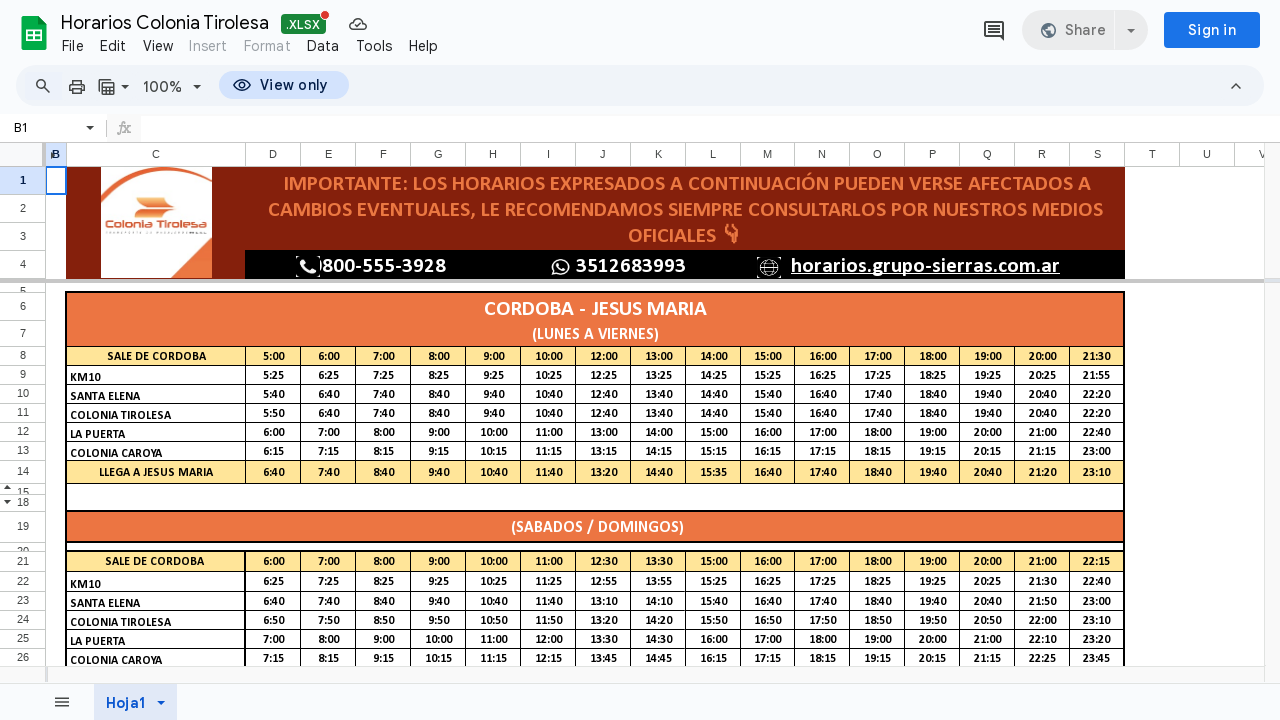

--- FILE ---
content_type: text/html; charset=utf-8
request_url: https://docs.google.com/spreadsheets/d/14tQBBdoJuhXYmbQbaR8FVK9NHWbkSHPR/edit?usp=sharing&ouid=108545199647942132482&rtpof=true&sd=true
body_size: 77961
content:
<!DOCTYPE html><html lang="en-US"><head><script nonce="ahxbZlokjrz4Ek1uwzP4KQ">var DOCS_timing={}; DOCS_timing['pls']=new Date().getTime();</script><meta property="og:title" content="Horarios Colonia Tirolesa.xlsx"><meta property="og:type" content="article"><meta property="og:site_name" content="Google Docs"><meta property="og:url" content="https://docs.google.com/spreadsheets/d/14tQBBdoJuhXYmbQbaR8FVK9NHWbkSHPR/edit?usp=sharing&amp;ouid=108545199647942132482&amp;rtpof=true&amp;sd=true&amp;usp=embed_facebook"><meta property="og:image" content="https://lh7-us.googleusercontent.com/docs/AHkbwyJil_CiNiVxihEd_imGwlSkX6EVTwqtgFLzRs_dvWrqd7mr1BPABjH-J8SS9Gu_FHtGFUOaBJg1e71aayPi8m9YZIO9zghgJJfW2A=w1200-h630-p"><meta property="og:image:width" content="1200"><meta property="og:image:height" content="630"><meta name="google" content="notranslate"><meta http-equiv="X-UA-Compatible" content="IE=edge;"><meta name="referrer" content="strict-origin-when-cross-origin"><title>Horarios Colonia Tirolesa.xlsx - Google Sheets</title><link rel="shortcut icon" href="//ssl.gstatic.com/docs/spreadsheets/spreadsheets_2023q4.ico"><link rel="chrome-webstore-item" href="https://chrome.google.com/webstore/detail/ghbmnnjooekpmoecnnnilnnbdlolhkhi"><link rel="chrome-webstore-item" href="https://chrome.google.com/webstore/detail/apdfllckaahabafndbhieahigkjlhalf"><link rel="manifest" href="/spreadsheets/manifest.json" crossorigin="use-credentials"/><style nonce="sPosag9O1xFYWeSPIps_LQ">.gb_yb{font:13px/27px Roboto,Arial,sans-serif;z-index:986}@-webkit-keyframes gb__a{0%{opacity:0}50%{opacity:1}}@keyframes gb__a{0%{opacity:0}50%{opacity:1}}a.gb_Ra{border:none;color:#4285f4;cursor:default;font-weight:bold;outline:none;position:relative;text-align:center;text-decoration:none;text-transform:uppercase;white-space:nowrap;-webkit-user-select:none;user-select:none}a.gb_Ra:hover::after,a.gb_Ra:focus::after{background-color:rgba(0,0,0,.12);content:"";height:100%;left:0;position:absolute;top:0;width:100%}a.gb_Ra:hover,a.gb_Ra:focus{text-decoration:none}a.gb_Ra:active{background-color:rgba(153,153,153,.4);text-decoration:none}a.gb_Sa{background-color:#4285f4;color:#fff}a.gb_Sa:active{background-color:#0043b2}.gb_Ta{box-shadow:0 1px 1px rgba(0,0,0,.16)}.gb_Ra,.gb_Sa,.gb_Ua,.gb_Va{display:inline-block;line-height:28px;padding:0 12px;border-radius:2px}.gb_Ua,.gb_Va{background:#f8f8f8;border:1px solid #c6c6c6}.gb_Ua,#gb a.gb_Ua.gb_Ua,.gb_Va,#gb a.gb_Va{color:#666;cursor:default;text-decoration:none}.gb_Va{border:1px solid #4285f4;font-weight:bold;outline:none;background:-webkit-gradient(linear,left top,left bottom,from(#4387fd),to(#4683ea));background:-webkit-linear-gradient(top,#4387fd,#4683ea);background:linear-gradient(to bottom,#4387fd,#4683ea)}#gb a.gb_Va{color:#fff}.gb_Va:hover{box-shadow:0 1px 0 rgba(0,0,0,.15)}.gb_Va:active{box-shadow:inset 0 2px 0 rgba(0,0,0,.15);background:-webkit-gradient(linear,left top,left bottom,from(#3c7ae4),to(#3f76d3));background:-webkit-linear-gradient(top,#3c7ae4,#3f76d3);background:linear-gradient(to bottom,#3c7ae4,#3f76d3)}#gb .gb_Wa{background:#ffffff;border:1px solid #dadce0;color:#1a73e8;display:inline-block;text-decoration:none}#gb .gb_Wa:hover{background:#f8fbff;border-color:#dadce0;color:#174ea6}#gb .gb_Wa:focus{background:#f4f8ff;color:#174ea6;outline:1px solid #174ea6}#gb .gb_Wa:active,#gb .gb_Wa:focus:active{background:#ecf3fe;color:#174ea6}#gb .gb_Wa.gb_H{background:transparent;border:1px solid #5f6368;color:#8ab4f8;text-decoration:none}#gb .gb_Wa.gb_H:hover{background:rgba(255,255,255,.04);color:#e8eaed}#gb .gb_Wa.gb_H:focus{background:rgba(232,234,237,.12);color:#e8eaed;outline:1px solid #e8eaed}#gb .gb_Wa.gb_H:active,#gb .gb_Wa.gb_H:focus:active{background:rgba(232,234,237,.1);color:#e8eaed}.gb_vd{display:inline-block;padding:4px 4px 4px 4px;vertical-align:middle}.gb_wd .gb_R{bottom:-3px;right:-5px}.gb_vd:first-child,#gbsfw:first-child+.gb_vd{padding-left:0}.gb_D{position:relative}.gb_B{display:inline-block;outline:none;vertical-align:middle;border-radius:2px;box-sizing:border-box;height:40px;width:40px}.gb_B,#gb#gb a.gb_B{cursor:pointer;text-decoration:none}.gb_B,a.gb_B{color:#000}.gb_xd,.gb_yd{border-color:transparent;border-bottom-color:#fff;border-style:dashed dashed solid;border-width:0 8.5px 8.5px;display:none;position:absolute;left:6.5px;top:37px;z-index:1;height:0;width:0;-webkit-animation:gb__a .2s;animation:gb__a .2s}.gb_yd{border-bottom-color:#ccc;border-bottom-color:rgba(0,0,0,.2);top:32px}x:-o-prefocus,div.gb_yd{border-bottom-color:#ccc}.gb_ma{background:#fff;border:1px solid #ccc;border-color:rgba(0,0,0,.2);color:#000;box-shadow:0 2px 10px rgba(0,0,0,.2);display:none;outline:none;overflow:hidden;position:absolute;right:8px;top:62px;-webkit-animation:gb__a .2s;animation:gb__a .2s;border-radius:2px;-webkit-user-select:text;user-select:text}.gb_vd.gb_5a .gb_xd,.gb_vd.gb_5a .gb_yd,.gb_vd.gb_5a .gb_ma,.gb_5a.gb_ma{display:block}.gb_vd.gb_5a.gb_zd .gb_xd,.gb_vd.gb_5a.gb_zd .gb_yd{display:none}.gb_Ad{position:absolute;right:8px;top:62px;z-index:-1}.gb_pb .gb_xd,.gb_pb .gb_yd,.gb_pb .gb_ma{margin-top:-10px}.gb_vd:first-child,#gbsfw:first-child+.gb_vd{padding-left:4px}.gb_Ha.gb_Bd .gb_vd:first-child{padding-left:0}.gb_Cd{position:relative}.gb_id .gb_Cd,.gb_Dd .gb_Cd{float:right}.gb_B{padding:8px;cursor:pointer}.gb_B::after{content:"";position:absolute;top:-4px;bottom:-4px;left:-4px;right:-4px}.gb_Ha .gb_Ed:not(.gb_Ra):focus img{background-color:rgba(0,0,0,.2);outline:none;border-radius:50%}.gb_Fd button svg,.gb_B{border-radius:50%}.gb_Fd button:focus:not(:focus-visible) svg,.gb_Fd button:hover svg,.gb_Fd button:active svg,.gb_B:focus:not(:focus-visible),.gb_B:hover,.gb_B:active,.gb_B[aria-expanded=true]{outline:none}.gb_2c .gb_Fd.gb_Hd button:focus-visible svg,.gb_Fd button:focus-visible svg,.gb_B:focus-visible{outline:1px solid #202124}.gb_2c .gb_Fd button:focus-visible svg,.gb_2c .gb_B:focus-visible{outline:1px solid #f1f3f4}@media (forced-colors:active){.gb_2c .gb_Fd.gb_Hd button:focus-visible svg,.gb_Fd button:focus-visible svg,.gb_2c .gb_Fd button:focus-visible svg{outline:1px solid currentcolor}}.gb_2c .gb_Fd.gb_Hd button:focus svg,.gb_2c .gb_Fd.gb_Hd button:focus:hover svg,.gb_Fd button:focus svg,.gb_Fd button:focus:hover svg,.gb_B:focus,.gb_B:focus:hover{background-color:rgba(60,64,67,.1)}.gb_2c .gb_Fd.gb_Hd button:active svg,.gb_Fd button:active svg,.gb_B:active{background-color:rgba(60,64,67,.12)}.gb_2c .gb_Fd.gb_Hd button:hover svg,.gb_Fd button:hover svg,.gb_B:hover{background-color:rgba(60,64,67,.08)}.gb_Xa .gb_B.gb_0a:hover{background-color:transparent}.gb_B[aria-expanded=true],.gb_B:hover[aria-expanded=true]{background-color:rgba(95,99,104,.24)}.gb_B[aria-expanded=true] .gb_F{fill:#5f6368;opacity:1}.gb_2c .gb_Fd button:hover svg,.gb_2c .gb_B:hover{background-color:rgba(232,234,237,.08)}.gb_2c .gb_Fd button:focus svg,.gb_2c .gb_Fd button:focus:hover svg,.gb_2c .gb_B:focus,.gb_2c .gb_B:focus:hover{background-color:rgba(232,234,237,.1)}.gb_2c .gb_Fd button:active svg,.gb_2c .gb_B:active{background-color:rgba(232,234,237,.12)}.gb_2c .gb_B[aria-expanded=true],.gb_2c .gb_B:hover[aria-expanded=true]{background-color:rgba(255,255,255,.12)}.gb_2c .gb_B[aria-expanded=true] .gb_F{fill:#ffffff;opacity:1}.gb_vd{padding:4px}.gb_Ha.gb_Bd .gb_vd{padding:4px 2px}.gb_Ha.gb_Bd .gb_z.gb_vd{padding-left:6px}.gb_ma{z-index:991;line-height:normal}.gb_ma.gb_Id{left:0;right:auto}@media (max-width:350px){.gb_ma.gb_Id{left:0}}.gb_Jd .gb_ma{top:56px}.gb_S{display:none!important}.gb_jb{visibility:hidden}.gb_J .gb_B{background-position:-64px -29px;opacity:.55}.gb_la .gb_J .gb_B{background-position:-64px -29px}.gb_2 .gb_J .gb_B{background-position:-29px -29px;opacity:1}.gb_J .gb_B,.gb_J .gb_B:hover,.gb_J .gb_B:focus{opacity:1}.gb_L{display:none}@media screen and (max-width:319px){.gb_Kd:not(.gb_Ld) .gb_J{display:none;visibility:hidden}}.gb_R{display:none}.gb_pd{font-family:Google Sans,Roboto,Helvetica,Arial,sans-serif;font-size:20px;font-weight:400;letter-spacing:.25px;line-height:48px;margin-bottom:2px;opacity:1;overflow:hidden;padding-left:16px;position:relative;text-overflow:ellipsis;vertical-align:middle;top:2px;white-space:nowrap;-webkit-box-flex:1;-webkit-flex:1 1 auto;flex:1 1 auto}.gb_pd.gb_qd{color:#3c4043}.gb_Ha.gb_9a .gb_pd{margin-bottom:0}.gb_rd.gb_sd .gb_pd{padding-left:4px}.gb_Ha.gb_9a .gb_td{position:relative;top:-2px}.gb_ud{display:none}.gb_Ha{color:black;min-width:160px;position:relative;-webkit-transition:box-shadow .25s;transition:box-shadow .25s}.gb_Ha.gb_ad{min-width:120px}.gb_Ha.gb_Rd .gb_Sd{display:none}.gb_Ha.gb_Rd .gb_Kd{height:56px}header.gb_Ha{display:block}.gb_Ha svg{fill:currentColor}.gb_Td{position:fixed;top:0;width:100%}.gb_Ud{box-shadow:0 4px 5px 0 rgba(0,0,0,.14),0 1px 10px 0 rgba(0,0,0,.12),0 2px 4px -1px rgba(0,0,0,.2)}.gb_Vd{height:64px}.gb_Kd{box-sizing:border-box;position:relative;width:100%;display:-webkit-box;display:-webkit-flex;display:flex;-webkit-box-pack:justify;-webkit-justify-content:space-between;justify-content:space-between;min-width:-webkit-min-content;min-width:min-content}.gb_Ha:not(.gb_9a) .gb_Kd{padding:8px}.gb_Ha.gb_Xd .gb_Kd{-webkit-box-flex:1;-webkit-flex:1 0 auto;flex:1 0 auto}.gb_Ha .gb_Kd.gb_Ld.gb_Zd{min-width:0}.gb_Ha.gb_9a .gb_Kd{padding:4px;padding-left:8px;min-width:0}.gb_Sd{height:48px;vertical-align:middle;white-space:nowrap;-webkit-box-align:center;-webkit-align-items:center;align-items:center;display:-webkit-box;display:-webkit-flex;display:flex;-webkit-user-select:none;user-select:none}.gb_0d>.gb_Sd{display:table-cell;width:100%}.gb_rd{padding-right:30px;box-sizing:border-box;-webkit-box-flex:1;-webkit-flex:1 0 auto;flex:1 0 auto}.gb_Ha.gb_9a .gb_rd{padding-right:14px}.gb_1d{-webkit-box-flex:1;-webkit-flex:1 1 100%;flex:1 1 100%}.gb_1d>:only-child{display:inline-block}.gb_2d.gb_jd{padding-left:4px}.gb_2d.gb_3d,.gb_Ha.gb_Xd .gb_2d,.gb_Ha.gb_9a:not(.gb_Dd) .gb_2d{padding-left:0}.gb_Ha.gb_9a .gb_2d.gb_3d{padding-right:0}.gb_Ha.gb_9a .gb_2d.gb_3d .gb_Xa{margin-left:10px}.gb_jd{display:inline}.gb_Ha.gb_dd .gb_2d.gb_4d,.gb_Ha.gb_Dd .gb_2d.gb_4d{padding-left:2px}.gb_pd{display:inline-block}.gb_2d{box-sizing:border-box;height:48px;line-height:normal;padding:0 4px;padding-left:30px;-webkit-box-flex:0;-webkit-flex:0 0 auto;flex:0 0 auto;-webkit-box-pack:end;-webkit-justify-content:flex-end;justify-content:flex-end}.gb_Dd{height:48px}.gb_Ha.gb_Dd{min-width:auto}.gb_Dd .gb_2d{float:right;padding-left:32px}.gb_Dd .gb_2d.gb_5d{padding-left:0}.gb_6d{font-size:14px;max-width:200px;overflow:hidden;padding:0 12px;text-overflow:ellipsis;white-space:nowrap;-webkit-user-select:text;user-select:text}.gb_Nd{-webkit-transition:background-color .4s;transition:background-color .4s}.gb_9d{color:black}.gb_2c{color:white}.gb_Ha a,.gb_6c a{color:inherit}.gb_ca{color:rgba(0,0,0,.87)}.gb_Ha svg,.gb_6c svg,.gb_rd .gb_Qd,.gb_id .gb_Qd{color:#5f6368;opacity:1}.gb_2c svg,.gb_6c.gb_bd svg{color:rgba(255,255,255,.87)}.gb_2c .gb_rd .gb_Qd,.gb_2c .gb_rd .gb_1c,.gb_2c .gb_rd .gb_td,.gb_6c.gb_bd .gb_Qd{color:rgba(255,255,255,.87)}.gb_2c .gb_rd .gb_0c:not(.gb_ae){opacity:.87}.gb_qd{color:inherit;opacity:1;text-rendering:optimizeLegibility;-webkit-font-smoothing:antialiased;-moz-osx-font-smoothing:grayscale}.gb_2c .gb_qd,.gb_9d .gb_qd{opacity:1}.gb_7d{position:relative}.gb_M{font-family:arial,sans-serif;line-height:normal;padding-right:15px}a.gb_Z,span.gb_Z{color:rgba(0,0,0,.87);text-decoration:none}.gb_2c a.gb_Z,.gb_2c span.gb_Z{color:white}a.gb_Z:focus{outline-offset:2px}a.gb_Z:hover{text-decoration:underline}.gb_0{display:inline-block;padding-left:15px}.gb_0 .gb_Z{display:inline-block;line-height:24px;vertical-align:middle}.gb_Od{font-family:Google Sans,Roboto,Helvetica,Arial,sans-serif;font-weight:500;font-size:14px;letter-spacing:.25px;line-height:16px;margin-left:10px;margin-right:8px;min-width:96px;padding:9px 23px;text-align:center;vertical-align:middle;border-radius:4px;box-sizing:border-box}.gb_Ha.gb_Dd .gb_Od{margin-left:8px}#gb a.gb_Va.gb_Od{cursor:pointer}.gb_Va.gb_Od:hover{background:#1b66c9;box-shadow:0 1px 3px 1px rgba(66,64,67,.15),0 1px 2px 0 rgba(60,64,67,.3)}.gb_Va.gb_Od:focus,.gb_Va.gb_Od:hover:focus{background:#1c5fba;box-shadow:0 1px 3px 1px rgba(66,64,67,.15),0 1px 2px 0 rgba(60,64,67,.3)}.gb_Va.gb_Od:active{background:#1b63c1;box-shadow:0 1px 3px 1px rgba(66,64,67,.15),0 1px 2px 0 rgba(60,64,67,.3)}.gb_Od{background:#1a73e8;border:1px solid transparent}.gb_Ha.gb_9a .gb_Od{padding:9px 15px;min-width:80px}.gb_8d{text-align:left}#gb .gb_2c a.gb_Od:not(.gb_H),#gb.gb_2c a.gb_Od{background:#fff;border-color:#dadce0;box-shadow:none;color:#1a73e8}#gb a.gb_Va.gb_H.gb_Od{background:#8ab4f8;border:1px solid transparent;box-shadow:none;color:#202124}#gb .gb_2c a.gb_Od:hover:not(.gb_H),#gb.gb_2c a.gb_Od:hover{background:#f8fbff;border-color:#cce0fc}#gb a.gb_Va.gb_H.gb_Od:hover{background:#93baf9;border-color:transparent;box-shadow:0 1px 3px 1px rgba(0,0,0,.15),0 1px 2px rgba(0,0,0,.3)}#gb .gb_2c a.gb_Od:focus:not(.gb_H),#gb .gb_2c a.gb_Od:focus:hover:not(.gb_H),#gb.gb_2c a.gb_Od:focus:not(.gb_H),#gb.gb_2c a.gb_Od:focus:hover:not(.gb_H){background:#f4f8ff;outline:1px solid #c9ddfc}#gb a.gb_Va.gb_H.gb_Od:focus,#gb a.gb_Va.gb_H.gb_Od:focus:hover{background:#a6c6fa;border-color:transparent;box-shadow:none}#gb .gb_2c a.gb_Od:active:not(.gb_H),#gb.gb_2c a.gb_Od:active{background:#ecf3fe}#gb a.gb_Va.gb_H.gb_Od:active{background:#a1c3f9;box-shadow:0 1px 2px rgba(60,64,67,.3),0 2px 6px 2px rgba(60,64,67,.15)}.gb_K{display:none}@media screen and (max-width:319px){.gb_Kd .gb_J{display:none;visibility:hidden}}.gb_Xa{background-color:rgba(255,255,255,.88);border:1px solid #dadce0;box-sizing:border-box;cursor:pointer;display:inline-block;max-height:48px;overflow:hidden;outline:none;padding:0;vertical-align:middle;width:134px;border-radius:8px}.gb_Xa.gb_H{background-color:transparent;border:1px solid #5f6368}.gb_4a{display:inherit}.gb_Xa.gb_H .gb_4a{background:#ffffff;border-radius:4px;display:inline-block;left:8px;margin-right:5px;position:relative;padding:3px;top:-1px}.gb_Xa:hover{border:1px solid #d2e3fc;background-color:rgba(248,250,255,.88)}.gb_Xa.gb_H:hover{background-color:rgba(241,243,244,.04);border:1px solid #5f6368}.gb_Xa:focus-visible,.gb_Xa:focus{background-color:rgb(255,255,255);outline:1px solid #202124;box-shadow:0 1px 2px 0 rgba(60,64,67,.3),0 1px 3px 1px rgba(60,64,67,.15)}.gb_Xa.gb_H:focus-visible,.gb_Xa.gb_H:focus{background-color:rgba(241,243,244,.12);outline:1px solid #f1f3f4;box-shadow:0 1px 3px 1px rgba(0,0,0,.15),0 1px 2px 0 rgba(0,0,0,.3)}.gb_Xa.gb_H:active,.gb_Xa.gb_5a.gb_H:focus{background-color:rgba(241,243,244,.1);border:1px solid #5f6368}.gb_6a{display:inline-block;padding-bottom:2px;padding-left:7px;padding-top:2px;text-align:center;vertical-align:middle}.gb_6a{line-height:32px;width:78px}.gb_Xa.gb_H .gb_6a{line-height:26px;margin-left:0;padding-bottom:0;padding-left:0;padding-top:0;width:72px}.gb_6a.gb_7a{background-color:#f1f3f4;border-radius:4px;margin-left:8px;padding-left:0;line-height:30px}.gb_6a.gb_7a .gb_8a{vertical-align:middle}.gb_Ha:not(.gb_9a) .gb_Xa{margin-left:10px;margin-right:4px}.gb_ab{max-height:32px;width:78px}.gb_Xa.gb_H .gb_ab{max-height:26px;width:72px}.gb_Q{background-size:32px 32px;border:0;border-radius:50%;display:block;margin:0px;position:relative;height:32px;width:32px;z-index:0}.gb_kb{background-color:#e8f0fe;border:1px solid rgba(32,33,36,.08);position:relative}.gb_kb.gb_Q{height:30px;width:30px}.gb_kb.gb_Q:hover,.gb_kb.gb_Q:active{box-shadow:none}.gb_lb{background:#fff;border:none;border-radius:50%;bottom:2px;box-shadow:0px 1px 2px 0px rgba(60,64,67,0.3),0px 1px 3px 1px rgba(60,64,67,0.15);height:14px;margin:2px;position:absolute;right:0;width:14px;line-height:normal;z-index:1}.gb_mb{color:#1f71e7;font:400 22px/32px Google Sans,Roboto,Helvetica,Arial,sans-serif;text-align:center;text-transform:uppercase}@media (-webkit-min-device-pixel-ratio:1.25),(min-device-pixel-ratio:1.25),(min-resolution:1.25dppx){.gb_Q::before,.gb_nb::before{display:inline-block;-webkit-transform:scale(.5);transform:scale(.5);-webkit-transform-origin:left 0;transform-origin:left 0}.gb_4 .gb_nb::before{-webkit-transform:scale(scale(.416666667));transform:scale(scale(.416666667))}}.gb_Q:hover,.gb_Q:focus{box-shadow:0 1px 0 rgba(0,0,0,.15)}.gb_Q:active{box-shadow:inset 0 2px 0 rgba(0,0,0,.15)}.gb_Q:active::after{background:rgba(0,0,0,.1);border-radius:50%;content:"";display:block;height:100%}.gb_ob{cursor:pointer;line-height:40px;min-width:30px;opacity:.75;overflow:hidden;vertical-align:middle;text-overflow:ellipsis}.gb_B.gb_ob{width:auto}.gb_ob:hover,.gb_ob:focus{opacity:.85}.gb_pb .gb_ob,.gb_pb .gb_qb{line-height:26px}#gb#gb.gb_pb a.gb_ob,.gb_pb .gb_qb{font-size:11px;height:auto}.gb_rb{border-top:4px solid #000;border-left:4px dashed transparent;border-right:4px dashed transparent;display:inline-block;margin-left:6px;opacity:.75;vertical-align:middle}.gb_0a:hover .gb_rb{opacity:.85}.gb_Xa>.gb_z{padding:3px 3px 3px 4px}.gb_sb.gb_jb{color:#fff}.gb_2 .gb_ob,.gb_2 .gb_rb{opacity:1}#gb#gb.gb_2.gb_2 a.gb_ob,#gb#gb .gb_2.gb_2 a.gb_ob{color:#fff}.gb_2.gb_2 .gb_rb{border-top-color:#fff;opacity:1}.gb_la .gb_Q:hover,.gb_2 .gb_Q:hover,.gb_la .gb_Q:focus,.gb_2 .gb_Q:focus{box-shadow:0 1px 0 rgba(0,0,0,0.15),0 1px 2px rgba(0,0,0,0.2)}.gb_tb .gb_z,.gb_ub .gb_z{position:absolute;right:1px}.gb_z.gb_1,.gb_vb.gb_1,.gb_0a.gb_1{-webkit-box-flex:0;-webkit-flex:0 1 auto;flex:0 1 auto}.gb_wb.gb_xb .gb_ob{width:30px!important}.gb_P{height:40px;position:absolute;right:-5px;top:-5px;width:40px}.gb_yb .gb_P,.gb_zb .gb_P{right:0;top:0}.gb_z .gb_B{padding:4px}.gb_T{display:none}sentinel{}</style><script nonce="ahxbZlokjrz4Ek1uwzP4KQ">DOCS_timing['ojls']=new Date().getTime();</script><script nonce="ahxbZlokjrz4Ek1uwzP4KQ">;this.gbar_={CONFIG:[[[0,"www.gstatic.com","og.qtm.en_US.Ih1AtrY7PQI.2019.O","com","en","283",0,[4,2,"","","","857966934","0"],null,"L7J1acGyD7a8kvQPrLDB6Ao",null,0,"og.qtm.xaa9DoYHOfE.L.W.O","AA2YrTvSVfhQDtuoxvJGapfm71hG_jFqJg","AA2YrTuU828GVrKPauzuvxVHkdTZvT50Zw","",2,1,200,"USA",null,null,"283","283",1,null,null,72175901,null,0,0],null,[1,0.1000000014901161,2,1],null,[0,0,0,null,"","","","",0,0,null,""],[0,0,"",1,0,0,0,0,0,0,null,0,0,null,0,0,null,null,0,0,0,"","","","","","",null,0,0,0,0,0,null,null,null,"rgba(32,33,36,1)","rgba(255,255,255,1)",0,0,0,null,null,null,0],null,null,["1","gci_91f30755d6a6b787dcc2a4062e6e9824.js","googleapis.client:gapi.iframes","","en"],null,null,null,null,["m;/_/scs/abc-static/_/js/k=gapi.gapi.en.AKdz2vhcyW0.O/d=1/rs=AHpOoo_GPfyZPmTuYcbMXzJr0yr8Akk4Tw/m=__features__","https://apis.google.com","","","","",null,1,"es_plusone_gc_20260107.0_p0","en",null,0],[0.009999999776482582,"com","283",[null,"","0",null,1,5184000,null,null,"",null,null,null,null,null,0,null,0,null,1,0,0,0,null,null,0,0,null,0,0,0,0,0],null,null,null,0],[1,null,null,40400,283,"USA","en","857966934.0",8,null,0,0,null,null,null,null,"116221149,116221152",null,null,null,"L7J1acGyD7a8kvQPrLDB6Ao",0,0,0,null,2,5,"ug",250,0,0,null,null,1,72175901,0,0],[[null,null,null,"https://www.gstatic.com/og/_/js/k=og.qtm.en_US.Ih1AtrY7PQI.2019.O/rt=j/m=qabr,q_dnp,qcwid,qapid,qads,q_dg/exm=qaaw,qadd,qaid,qein,qhaw,qhba,qhbr,qhch,qhga,qhid,qhin/d=1/ed=1/rs=AA2YrTvSVfhQDtuoxvJGapfm71hG_jFqJg"],[null,null,null,"https://www.gstatic.com/og/_/ss/k=og.qtm.xaa9DoYHOfE.L.W.O/m=qcwid/excm=qaaw,qadd,qaid,qein,qhaw,qhba,qhbr,qhch,qhga,qhid,qhin/d=1/ed=1/ct=zgms/rs=AA2YrTuU828GVrKPauzuvxVHkdTZvT50Zw"]],null,null,null,[[[null,null,[null,null,null,"https://ogs.google.com/widget/callout?dc=1"],null,280,420,47,55,0,null,0,null,null,8000,null,71,4,null,null,null,null,null,null,null,null,76,null,null,null,107,108,109,"",null,null,null,null,null,null,null,null,null,null,null,null,null,null,null,null,null,null,null,null,0]],null,null,"283","283",1,0,null,"en",0,null,0,0,0,[null,"",null,null,null,0,null,0,0,"","","","https://ogads-pa.clients6.google.com",0,0,0,"","",0,0,null,86400,null,0,null,null,0,null,0,0,"8559284470",3,0,0,0],0,null,null,null,0,0,"",0]]],};this.gbar_=this.gbar_||{};(function(_){var window=this;
try{
_._F_toggles_initialize=function(a){(typeof globalThis!=="undefined"?globalThis:typeof self!=="undefined"?self:this)._F_toggles_gbar_=a||[]};(0,_._F_toggles_initialize)([]);
/*

 Copyright The Closure Library Authors.
 SPDX-License-Identifier: Apache-2.0
*/
var ja,pa,qa,ua,wa,xa,Fa,Ga,Za,bb,db,ib,eb,kb,qb,Db,Eb,Fb,Gb;_.aa=function(a,b){if(Error.captureStackTrace)Error.captureStackTrace(this,_.aa);else{const c=Error().stack;c&&(this.stack=c)}a&&(this.message=String(a));b!==void 0&&(this.cause=b)};_.ba=function(a){a.Ck=!0;return a};_.ia=function(a){var b=a;if(da(b)){if(!/^\s*(?:-?[1-9]\d*|0)?\s*$/.test(b))throw Error(String(b));}else if(ea(b)&&!Number.isSafeInteger(b))throw Error(String(b));return fa?BigInt(a):a=ha(a)?a?"1":"0":da(a)?a.trim()||"0":String(a)};
ja=function(a,b){if(a.length>b.length)return!1;if(a.length<b.length||a===b)return!0;for(let c=0;c<a.length;c++){const d=a[c],e=b[c];if(d>e)return!1;if(d<e)return!0}};_.ka=function(a){_.t.setTimeout(()=>{throw a;},0)};_.ma=function(){return _.la().toLowerCase().indexOf("webkit")!=-1};_.la=function(){var a=_.t.navigator;return a&&(a=a.userAgent)?a:""};pa=function(a){if(!na||!oa)return!1;for(let b=0;b<oa.brands.length;b++){const {brand:c}=oa.brands[b];if(c&&c.indexOf(a)!=-1)return!0}return!1};
_.u=function(a){return _.la().indexOf(a)!=-1};qa=function(){return na?!!oa&&oa.brands.length>0:!1};_.ra=function(){return qa()?!1:_.u("Opera")};_.sa=function(){return qa()?!1:_.u("Trident")||_.u("MSIE")};_.ta=function(){return _.u("Firefox")||_.u("FxiOS")};_.va=function(){return _.u("Safari")&&!(ua()||(qa()?0:_.u("Coast"))||_.ra()||(qa()?0:_.u("Edge"))||(qa()?pa("Microsoft Edge"):_.u("Edg/"))||(qa()?pa("Opera"):_.u("OPR"))||_.ta()||_.u("Silk")||_.u("Android"))};
ua=function(){return qa()?pa("Chromium"):(_.u("Chrome")||_.u("CriOS"))&&!(qa()?0:_.u("Edge"))||_.u("Silk")};wa=function(){return na?!!oa&&!!oa.platform:!1};xa=function(){return _.u("iPhone")&&!_.u("iPod")&&!_.u("iPad")};_.ya=function(){return xa()||_.u("iPad")||_.u("iPod")};_.za=function(){return wa()?oa.platform==="macOS":_.u("Macintosh")};_.Ba=function(a,b){return _.Aa(a,b)>=0};_.Ca=function(a,b=!1){return b&&Symbol.for&&a?Symbol.for(a):a!=null?Symbol(a):Symbol()};
_.Ea=function(a,b){return b===void 0?a.j!==Da&&!!(2&(a.ha[_.v]|0)):!!(2&b)&&a.j!==Da};Fa=function(a){return a};Ga=function(a,b){a.__closure__error__context__984382||(a.__closure__error__context__984382={});a.__closure__error__context__984382.severity=b};_.Ha=function(a){a=Error(a);Ga(a,"warning");return a};_.Ja=function(a,b){if(a!=null){var c;var d=(c=Ia)!=null?c:Ia={};c=d[a]||0;c>=b||(d[a]=c+1,a=Error(),Ga(a,"incident"),_.ka(a))}};
_.La=function(a){if(typeof a!=="boolean")throw Error("k`"+_.Ka(a)+"`"+a);return a};_.Ma=function(a){if(a==null||typeof a==="boolean")return a;if(typeof a==="number")return!!a};_.Oa=function(a){if(!(0,_.Na)(a))throw _.Ha("enum");return a|0};_.Pa=function(a){if(typeof a!=="number")throw _.Ha("int32");if(!(0,_.Na)(a))throw _.Ha("int32");return a|0};_.Qa=function(a){if(a!=null&&typeof a!=="string")throw Error();return a};_.Ra=function(a){return a==null||typeof a==="string"?a:void 0};
_.Ua=function(a,b,c){if(a!=null&&a[_.Sa]===_.Ta)return a;if(Array.isArray(a)){var d=a[_.v]|0;c=d|c&32|c&2;c!==d&&(a[_.v]=c);return new b(a)}};_.Xa=function(a){const b=_.Va(_.Wa);return b?a[b]:void 0};Za=function(a,b){b<100||_.Ja(Ya,1)};
bb=function(a,b,c,d){const e=d!==void 0;d=!!d;var f=_.Va(_.Wa),g;!e&&f&&(g=a[f])&&g.Ad(Za);f=[];var h=a.length;let k;g=4294967295;let l=!1;const m=!!(b&64),p=m?b&128?0:-1:void 0;if(!(b&1||(k=h&&a[h-1],k!=null&&typeof k==="object"&&k.constructor===Object?(h--,g=h):k=void 0,!m||b&128||e))){l=!0;var r;g=((r=$a)!=null?r:Fa)(g-p,p,a,k,void 0)+p}b=void 0;for(r=0;r<h;r++){let w=a[r];if(w!=null&&(w=c(w,d))!=null)if(m&&r>=g){const E=r-p;var q=void 0;((q=b)!=null?q:b={})[E]=w}else f[r]=w}if(k)for(let w in k){q=
k[w];if(q==null||(q=c(q,d))==null)continue;h=+w;let E;if(m&&!Number.isNaN(h)&&(E=h+p)<g)f[E]=q;else{let O;((O=b)!=null?O:b={})[w]=q}}b&&(l?f.push(b):f[g]=b);e&&_.Va(_.Wa)&&(a=_.Xa(a))&&"function"==typeof _.ab&&a instanceof _.ab&&(f[_.Wa]=a.i());return f};
db=function(a){switch(typeof a){case "number":return Number.isFinite(a)?a:""+a;case "bigint":return(0,_.cb)(a)?Number(a):""+a;case "boolean":return a?1:0;case "object":if(Array.isArray(a)){const b=a[_.v]|0;return a.length===0&&b&1?void 0:bb(a,b,db)}if(a!=null&&a[_.Sa]===_.Ta)return eb(a);if("function"==typeof _.fb&&a instanceof _.fb)return a.j();return}return a};ib=function(a,b){if(b){$a=b==null||b===Fa||b[gb]!==hb?Fa:b;try{return eb(a)}finally{$a=void 0}}return eb(a)};
eb=function(a){a=a.ha;return bb(a,a[_.v]|0,db)};
_.lb=function(a,b,c,d=0){if(a==null){var e=32;c?(a=[c],e|=128):a=[];b&&(e=e&-16760833|(b&1023)<<14)}else{if(!Array.isArray(a))throw Error("l");e=a[_.v]|0;if(jb&&1&e)throw Error("m");2048&e&&!(2&e)&&kb();if(e&256)throw Error("n");if(e&64)return(e|d)!==e&&(a[_.v]=e|d),a;if(c&&(e|=128,c!==a[0]))throw Error("o");a:{c=a;e|=64;var f=c.length;if(f){var g=f-1;const k=c[g];if(k!=null&&typeof k==="object"&&k.constructor===Object){b=e&128?0:-1;g-=b;if(g>=1024)throw Error("q");for(var h in k)if(f=+h,f<g)c[f+
b]=k[h],delete k[h];else break;e=e&-16760833|(g&1023)<<14;break a}}if(b){h=Math.max(b,f-(e&128?0:-1));if(h>1024)throw Error("r");e=e&-16760833|(h&1023)<<14}}}a[_.v]=e|64|d;return a};kb=function(){if(jb)throw Error("p");_.Ja(mb,5)};
qb=function(a,b){if(typeof a!=="object")return a;if(Array.isArray(a)){var c=a[_.v]|0;a.length===0&&c&1?a=void 0:c&2||(!b||4096&c||16&c?a=_.nb(a,c,!1,b&&!(c&16)):(a[_.v]|=34,c&4&&Object.freeze(a)));return a}if(a!=null&&a[_.Sa]===_.Ta)return b=a.ha,c=b[_.v]|0,_.Ea(a,c)?a:_.ob(a,b,c)?_.pb(a,b):_.nb(b,c);if("function"==typeof _.fb&&a instanceof _.fb)return a};_.pb=function(a,b,c){a=new a.constructor(b);c&&(a.j=Da);a.o=Da;return a};
_.nb=function(a,b,c,d){d!=null||(d=!!(34&b));a=bb(a,b,qb,d);d=32;c&&(d|=2);b=b&16769217|d;a[_.v]=b;return a};_.rb=function(a){const b=a.ha,c=b[_.v]|0;return _.Ea(a,c)?_.ob(a,b,c)?_.pb(a,b,!0):new a.constructor(_.nb(b,c,!1)):a};_.sb=function(a){if(a.j!==Da)return!1;var b=a.ha;b=_.nb(b,b[_.v]|0);b[_.v]|=2048;a.ha=b;a.j=void 0;a.o=void 0;return!0};_.tb=function(a){if(!_.sb(a)&&_.Ea(a,a.ha[_.v]|0))throw Error();};_.vb=function(a,b){b===void 0&&(b=a[_.v]|0);b&32&&!(b&4096)&&(a[_.v]=b|4096)};
_.ob=function(a,b,c){return c&2?!0:c&32&&!(c&4096)?(b[_.v]=c|2,a.j=Da,!0):!1};_.wb=function(a,b,c,d,e){const f=c+(e?0:-1);var g=a.length-1;if(g>=1+(e?0:-1)&&f>=g){const h=a[g];if(h!=null&&typeof h==="object"&&h.constructor===Object)return h[c]=d,b}if(f<=g)return a[f]=d,b;if(d!==void 0){let h;g=((h=b)!=null?h:b=a[_.v]|0)>>14&1023||536870912;c>=g?d!=null&&(a[g+(e?0:-1)]={[c]:d}):a[f]=d}return b};
_.yb=function(a,b,c,d,e){let f=!1;d=_.xb(a,d,e,g=>{const h=_.Ua(g,c,b);f=h!==g&&h!=null;return h});if(d!=null)return f&&!_.Ea(d)&&_.vb(a,b),d};_.zb=function(){const a=class{constructor(){throw Error();}};Object.setPrototypeOf(a,a.prototype);return a};_.Ab=function(a,b){return a!=null?!!a:!!b};_.x=function(a,b){b==void 0&&(b="");return a!=null?a:b};_.Bb=function(a,b,c){for(const d in a)b.call(c,a[d],d,a)};_.Cb=function(a){for(const b in a)return!1;return!0};Db=Object.defineProperty;
Eb=function(a){a=["object"==typeof globalThis&&globalThis,a,"object"==typeof window&&window,"object"==typeof self&&self,"object"==typeof global&&global];for(var b=0;b<a.length;++b){var c=a[b];if(c&&c.Math==Math)return c}throw Error("a");};Fb=Eb(this);Gb=function(a,b){if(b)a:{var c=Fb;a=a.split(".");for(var d=0;d<a.length-1;d++){var e=a[d];if(!(e in c))break a;c=c[e]}a=a[a.length-1];d=c[a];b=b(d);b!=d&&b!=null&&Db(c,a,{configurable:!0,writable:!0,value:b})}};Gb("globalThis",function(a){return a||Fb});
Gb("Symbol.dispose",function(a){return a?a:Symbol("b")});var Jb,Kb,Nb;_.Hb=_.Hb||{};_.t=this||self;Jb=function(a,b){var c=_.Ib("WIZ_global_data.oxN3nb");a=c&&c[a];return a!=null?a:b};Kb=_.t._F_toggles_gbar_||[];_.Ib=function(a,b){a=a.split(".");b=b||_.t;for(var c=0;c<a.length;c++)if(b=b[a[c]],b==null)return null;return b};_.Ka=function(a){var b=typeof a;return b!="object"?b:a?Array.isArray(a)?"array":b:"null"};_.Lb=function(a){var b=typeof a;return b=="object"&&a!=null||b=="function"};_.Mb="closure_uid_"+(Math.random()*1E9>>>0);
Nb=function(a,b,c){return a.call.apply(a.bind,arguments)};_.y=function(a,b,c){_.y=Nb;return _.y.apply(null,arguments)};_.Ob=function(a,b){var c=Array.prototype.slice.call(arguments,1);return function(){var d=c.slice();d.push.apply(d,arguments);return a.apply(this,d)}};_.z=function(a,b){a=a.split(".");for(var c=_.t,d;a.length&&(d=a.shift());)a.length||b===void 0?c[d]&&c[d]!==Object.prototype[d]?c=c[d]:c=c[d]={}:c[d]=b};_.Va=function(a){return a};
_.A=function(a,b){function c(){}c.prototype=b.prototype;a.X=b.prototype;a.prototype=new c;a.prototype.constructor=a;a.uk=function(d,e,f){for(var g=Array(arguments.length-2),h=2;h<arguments.length;h++)g[h-2]=arguments[h];return b.prototype[e].apply(d,g)}};_.A(_.aa,Error);_.aa.prototype.name="CustomError";var Pb=!!(Kb[0]>>17&1),Qb=!!(Kb[0]&4096),Rb=!!(Kb[0]>>18&1),Sb=!!(Kb[0]&256),Tb=!!(Kb[0]&32),Ub=!!(Kb[0]&1024);var Vb,na,jb;Vb=Jb(1,!0);na=Pb?Rb:Jb(610401301,!1);jb=Pb?Qb||!Sb:Jb(748402147,!0);_.Wb=Pb?Qb||!Tb:Jb(824648567,!0);_.Xb=Pb?Qb||!Ub:Jb(824656860,Vb);_.Yb=_.ba(a=>a!==null&&a!==void 0);var ea=_.ba(a=>typeof a==="number"),da=_.ba(a=>typeof a==="string"),ha=_.ba(a=>typeof a==="boolean");var fa=typeof _.t.BigInt==="function"&&typeof _.t.BigInt(0)==="bigint";var ac,Zb,bc,$b;_.cb=_.ba(a=>fa?a>=Zb&&a<=$b:a[0]==="-"?ja(a,ac):ja(a,bc));ac=Number.MIN_SAFE_INTEGER.toString();Zb=fa?BigInt(Number.MIN_SAFE_INTEGER):void 0;bc=Number.MAX_SAFE_INTEGER.toString();$b=fa?BigInt(Number.MAX_SAFE_INTEGER):void 0;_.cc=typeof TextDecoder!=="undefined";_.dc=typeof TextEncoder!=="undefined";var oa,ec=_.t.navigator;oa=ec?ec.userAgentData||null:null;_.Aa=function(a,b){return Array.prototype.indexOf.call(a,b,void 0)};_.fc=function(a,b,c){Array.prototype.forEach.call(a,b,c)};_.hc=function(a,b){return Array.prototype.some.call(a,b,void 0)};_.ic=function(a){_.ic[" "](a);return a};_.ic[" "]=function(){};var vc;_.jc=_.ra();_.kc=_.sa();_.lc=_.u("Edge");_.mc=_.u("Gecko")&&!(_.ma()&&!_.u("Edge"))&&!(_.u("Trident")||_.u("MSIE"))&&!_.u("Edge");_.nc=_.ma()&&!_.u("Edge");_.oc=_.za();_.pc=wa()?oa.platform==="Windows":_.u("Windows");_.qc=wa()?oa.platform==="Android":_.u("Android");_.rc=xa();_.sc=_.u("iPad");_.tc=_.u("iPod");_.uc=_.ya();
a:{let a="";const b=function(){const c=_.la();if(_.mc)return/rv:([^\);]+)(\)|;)/.exec(c);if(_.lc)return/Edge\/([\d\.]+)/.exec(c);if(_.kc)return/\b(?:MSIE|rv)[: ]([^\);]+)(\)|;)/.exec(c);if(_.nc)return/WebKit\/(\S+)/.exec(c);if(_.jc)return/(?:Version)[ \/]?(\S+)/.exec(c)}();b&&(a=b?b[1]:"");if(_.kc){var wc;const c=_.t.document;wc=c?c.documentMode:void 0;if(wc!=null&&wc>parseFloat(a)){vc=String(wc);break a}}vc=a}_.xc=vc;_.yc=_.ta();_.zc=xa()||_.u("iPod");_.Ac=_.u("iPad");_.Bc=_.u("Android")&&!(ua()||_.ta()||_.ra()||_.u("Silk"));_.Cc=ua();_.Dc=_.va()&&!_.ya();var Ya,mb,gb;_.Wa=_.Ca();_.Ec=_.Ca();Ya=_.Ca();_.Fc=_.Ca();mb=_.Ca();_.Sa=_.Ca("m_m",!0);gb=_.Ca();_.Gc=_.Ca();var Ic;_.v=_.Ca("jas",!0);Ic=[];Ic[_.v]=7;_.Hc=Object.freeze(Ic);var Da;_.Ta={};Da={};_.Jc=Object.freeze({});var hb={};var Ia=void 0;_.Kc=typeof BigInt==="function"?BigInt.asIntN:void 0;_.Lc=Number.isSafeInteger;_.Na=Number.isFinite;_.Mc=Math.trunc;var $a;_.Nc=_.ia(0);_.Oc={};_.Pc=function(a,b,c,d,e){b=_.xb(a.ha,b,c,e);if(b!==null||d&&a.o!==Da)return b};_.xb=function(a,b,c,d){if(b===-1)return null;const e=b+(c?0:-1),f=a.length-1;let g,h;if(!(f<1+(c?0:-1))){if(e>=f)if(g=a[f],g!=null&&typeof g==="object"&&g.constructor===Object)c=g[b],h=!0;else if(e===f)c=g;else return;else c=a[e];if(d&&c!=null){d=d(c);if(d==null)return d;if(!Object.is(d,c))return h?g[b]=d:a[e]=d,d}return c}};_.Qc=function(a,b,c,d){_.tb(a);const e=a.ha;_.wb(e,e[_.v]|0,b,c,d);return a};
_.B=function(a,b,c,d){let e=a.ha,f=e[_.v]|0;b=_.yb(e,f,b,c,d);if(b==null)return b;f=e[_.v]|0;if(!_.Ea(a,f)){const g=_.rb(b);g!==b&&(_.sb(a)&&(e=a.ha,f=e[_.v]|0),b=g,f=_.wb(e,f,c,b,d),_.vb(e,f))}return b};_.C=function(a,b,c){c==null&&(c=void 0);_.Qc(a,b,c);c&&!_.Ea(c)&&_.vb(a.ha);return a};_.D=function(a,b,c=!1,d){let e;return(e=_.Ma(_.Pc(a,b,d)))!=null?e:c};_.F=function(a,b,c="",d){let e;return(e=_.Ra(_.Pc(a,b,d)))!=null?e:c};_.G=function(a,b,c){return _.Ra(_.Pc(a,b,c,_.Oc))};
_.H=function(a,b,c,d){return _.Qc(a,b,c==null?c:_.La(c),d)};_.I=function(a,b,c){return _.Qc(a,b,c==null?c:_.Pa(c))};_.K=function(a,b,c,d){return _.Qc(a,b,_.Qa(c),d)};_.L=function(a,b,c,d){return _.Qc(a,b,c==null?c:_.Oa(c),d)};_.M=class{constructor(a,b,c){this.ha=_.lb(a,b,c,2048)}toJSON(){return ib(this)}wa(a){return JSON.stringify(ib(this,a))}};_.M.prototype[_.Sa]=_.Ta;_.M.prototype.toString=function(){return this.ha.toString()};_.Sc=_.zb();_.Tc=_.zb();_.Uc=_.zb();_.Vc=Symbol();var Wc=class extends _.M{constructor(a){super(a)}};_.Xc=class extends _.M{constructor(a){super(a)}D(a){return _.I(this,3,a)}};_.Yc=class extends _.M{constructor(a){super(a)}};_.N=function(){this.qa=this.qa;this.Y=this.Y};_.N.prototype.qa=!1;_.N.prototype.isDisposed=function(){return this.qa};_.N.prototype.dispose=function(){this.qa||(this.qa=!0,this.R())};_.N.prototype[Symbol.dispose]=function(){this.dispose()};_.N.prototype.R=function(){if(this.Y)for(;this.Y.length;)this.Y.shift()()};var Zc=class extends _.N{constructor(){var a=window;super();this.o=a;this.i=[];this.j={}}resolve(a){let b=this.o;a=a.split(".");const c=a.length;for(let d=0;d<c;++d)if(b[a[d]])b=b[a[d]];else return null;return b instanceof Function?b:null}wb(){const a=this.i.length,b=this.i,c=[];for(let d=0;d<a;++d){const e=b[d].i(),f=this.resolve(e);if(f&&f!=this.j[e])try{b[d].wb(f)}catch(g){}else c.push(b[d])}this.i=c.concat(b.slice(a))}};var ad=class extends _.N{constructor(){var a=_.$c;super();this.o=a;this.A=this.i=null;this.v=0;this.B={};this.j=!1;a=window.navigator.userAgent;a.indexOf("MSIE")>=0&&a.indexOf("Trident")>=0&&(a=/\b(?:MSIE|rv)[: ]([^\);]+)(\)|;)/.exec(a))&&a[1]&&parseFloat(a[1])<9&&(this.j=!0)}C(a,b){this.i=b;this.A=a;b.preventDefault?b.preventDefault():b.returnValue=!1}};_.bd=class extends _.M{constructor(a){super(a)}};var cd=class extends _.M{constructor(a){super(a)}};var fd;_.dd=function(a,b,c=98,d=new _.Xc){if(a.i){const e=new Wc;_.K(e,1,b.message);_.K(e,2,b.stack);_.I(e,3,b.lineNumber);_.L(e,5,1);_.C(d,40,e);a.i.log(c,d)}};fd=class{constructor(){var a=ed;this.i=null;_.D(a,4,!0)}log(a,b,c=new _.Xc){_.dd(this,a,98,c)}};var gd,hd;gd=function(a){if(a.o.length>0){var b=a.i!==void 0,c=a.j!==void 0;if(b||c){b=b?a.v:a.A;c=a.o;a.o=[];try{_.fc(c,b,a)}catch(d){console.error(d)}}}};_.id=class{constructor(a){this.i=a;this.j=void 0;this.o=[]}then(a,b,c){this.o.push(new hd(a,b,c));gd(this)}resolve(a){if(this.i!==void 0||this.j!==void 0)throw Error("v");this.i=a;gd(this)}reject(a){if(this.i!==void 0||this.j!==void 0)throw Error("v");this.j=a;gd(this)}v(a){a.j&&a.j.call(a.i,this.i)}A(a){a.o&&a.o.call(a.i,this.j)}};
hd=class{constructor(a,b,c){this.j=a;this.o=b;this.i=c}};_.jd=a=>{var b="uc";if(a.uc&&a.hasOwnProperty(b))return a.uc;b=new a;return a.uc=b};_.P=class{constructor(){this.v=new _.id;this.i=new _.id;this.D=new _.id;this.B=new _.id;this.C=new _.id;this.A=new _.id;this.o=new _.id;this.j=new _.id;this.F=new _.id;this.G=new _.id}K(){return this.v}qa(){return this.i}O(){return this.D}M(){return this.B}P(){return this.C}L(){return this.A}Y(){return this.o}J(){return this.j}N(){return this.F}static i(){return _.jd(_.P)}};var md;_.ld=function(){return _.B(_.kd,_.Yc,5)};md=class extends _.M{constructor(a){super(a)}};var nd;window.gbar_&&window.gbar_.CONFIG?nd=window.gbar_.CONFIG[0]||{}:nd=[];_.kd=new md(nd);var ed;ed=_.B(_.kd,cd,3)||new cd;_.$c=new fd;_.z("gbar_._DumpException",function(a){_.$c?_.$c.log(a):console.error(a)});_.od=new ad;var qd;_.rd=function(a,b){var c=_.pd.i();if(a in c.i){if(c.i[a]!=b)throw new qd;}else{c.i[a]=b;const h=c.j[a];if(h)for(let k=0,l=h.length;k<l;k++){b=h[k];var d=c.i;delete b.i[a];if(_.Cb(b.i)){for(var e=b.j.length,f=Array(e),g=0;g<e;g++)f[g]=d[b.j[g]];b.o.apply(b.v,f)}}delete c.j[a]}};_.pd=class{constructor(){this.i={};this.j={}}static i(){return _.jd(_.pd)}};_.sd=class extends _.aa{constructor(){super()}};qd=class extends _.sd{};_.z("gbar.A",_.id);_.id.prototype.aa=_.id.prototype.then;_.z("gbar.B",_.P);_.P.prototype.ba=_.P.prototype.qa;_.P.prototype.bb=_.P.prototype.O;_.P.prototype.bd=_.P.prototype.P;_.P.prototype.bf=_.P.prototype.K;_.P.prototype.bg=_.P.prototype.M;_.P.prototype.bh=_.P.prototype.L;_.P.prototype.bj=_.P.prototype.Y;_.P.prototype.bk=_.P.prototype.J;_.P.prototype.bl=_.P.prototype.N;_.z("gbar.a",_.P.i());window.gbar&&window.gbar.ap&&window.gbar.ap(window.gbar.a);var td=new Zc;_.rd("api",td);
var ud=_.ld()||new _.Yc,vd=window,wd=_.x(_.G(ud,8));vd.__PVT=wd;_.rd("eq",_.od);
}catch(e){_._DumpException(e)}
try{
_.xd=class extends _.M{constructor(a){super(a)}};
}catch(e){_._DumpException(e)}
try{
var yd=class extends _.M{constructor(a){super(a)}};var zd=class extends _.N{constructor(){super();this.j=[];this.i=[]}o(a,b){this.j.push({features:a,options:b!=null?b:null})}init(a,b,c){window.gapi={};const d=window.___jsl={};d.h=_.x(_.G(a,1));_.Ma(_.Pc(a,12))!=null&&(d.dpo=_.Ab(_.D(a,12)));d.ms=_.x(_.G(a,2));d.m=_.x(_.G(a,3));d.l=[];_.F(b,1)&&(a=_.G(b,3))&&this.i.push(a);_.F(c,1)&&(c=_.G(c,2))&&this.i.push(c);_.z("gapi.load",(0,_.y)(this.o,this));return this}};var Ad=_.B(_.kd,_.bd,14);if(Ad){var Bd=_.B(_.kd,_.xd,9)||new _.xd,Dd=new yd,Ed=new zd;Ed.init(Ad,Bd,Dd);_.rd("gs",Ed)};
}catch(e){_._DumpException(e)}
})(this.gbar_);
// Google Inc.
</script><script nonce="ahxbZlokjrz4Ek1uwzP4KQ">DOCS_timing['ojle']=new Date().getTime();</script><script src="chrome-extension://ghbmnnjooekpmoecnnnilnnbdlolhkhi/page_embed_script.js" nonce="ahxbZlokjrz4Ek1uwzP4KQ"></script><script data-id="_gd" nonce="ahxbZlokjrz4Ek1uwzP4KQ">window.WIZ_global_data = {"K1cgmc":"%.@.[null,null,null,[1,1,[1769305885,134438000],4],null,8]]","TSDtV":"%.@.[[null,[[45736426,null,null,0.5,null,null,\"AtjTse\"],[45681910,null,true,null,null,null,\"OKXfNb\"],[45702908,0,null,null,null,null,\"YUmR1e\"],[45662509,null,true,null,null,null,\"fLCtnf\"],[45734741,null,true,null,null,null,\"gWu1Ue\"],[45736423,null,false,null,null,null,\"KdGYpb\"],[45713329,null,true,null,null,null,\"TzH3fe\"],[45657263,null,false,null,null,null,\"ByEExb\"],[45744490,null,false,null,null,null,\"luHWB\"],[45699018,null,null,null,\"hoiy8M2zL0suK1NZr2K0T7URFV3w\",null,\"evsAs\"],[45678214,null,null,null,\"qYGgY5L4A0suK1NZr2K0QusvQmcX\",null,\"VL579e\"],[45677726,null,false,null,null,null,\"C5oZKe\"],[45727616,null,false,null,null,null,\"qNQRAf\"],[45727273,null,false,null,null,null,\"dMkROb\"],[45644642,null,null,null,\"X-WS exp!\",null,\"rsrxGc\"],[45748088,null,false,null,null,null,\"KLuwTc\"],[45744236,null,false,null,null,null,\"Rnque\"],[45747674,null,false,null,null,null,\"uwvdNc\"],[45749331,null,false,null,null,null,\"JQs3De\"],[45676183,null,false,null,null,null,\"EpABPb\"],[45696305,null,false,null,null,null,\"Uujhbc\"],[45699426,null,true,null,null,null,\"qWUOSd\"],[45679175,null,false,null,null,null,\"OETeme\"],[45747909,null,false,null,null,null,\"uTkAWb\"],[45730266,null,true,null,null,null,\"VughG\"],[45677009,null,false,null,null,null,\"JkUdKe\"],[45678187,null,false,null,null,null,\"OrvCpd\"],[45672203,null,true,null,null,null,\"jDBBvd\"],[45643359,null,true,null,null,null,\"GcxuKe\"],[45672066,null,true,null,null,null,\"E1A5lb\"],[45751947,null,false,null,null,null,\"sT6Vl\"],[45725181,null,null,null,\"Ge5kDSw2j0suK1NZr2K0WTQKW9Am\",null,\"QOhO3d\"],[45670693,null,false,null,null,null,\"V7Wemb\"],[45691859,null,false,null,null,null,\"p9TOQ\"],[45730498,null,false,null,null,null,\"ZycXJf\"],[45717711,null,false,null,null,null,\"lhxHkd\"],[45674760,null,null,null,\"Q2udpf42g0suK1NZr2K0SS4sTYE7\",null,\"E55iCf\"],[45724955,null,true,null,null,null,\"Lhvui\"],[45712967,null,false,null,null,null,\"rZW8ld\"],[45673686,null,false,null,null,null,\"TVdkuc\"],[45673687,null,false,null,null,null,\"OQKgkd\"],[45681145,null,true,null,null,null,\"hV6kcd\"],[45743516,null,false,null,null,null,\"C3mEk\"],[45678265,null,false,null,null,null,\"P7qpdc\"],[45724030,null,false,null,null,null,\"V0bNGd\"],[45725105,null,true,null,null,null,\"VQN2ac\"],[45672211,null,false,null,null,null,\"Wgtd8c\"],[45693258,null,null,null,null,null,\"BrCRse\",[\"[[\\\"en\\\",\\\"en-US\\\",\\\"en-GB\\\",\\\"en-CA\\\",\\\"en-AU\\\",\\\"en-IN\\\",\\\"en-IE\\\",\\\"en-NZ\\\",\\\"en-ZA\\\"]]\"]],[45729447,null,false,null,null,null,\"hjIR6e\"],[45752217,null,false,null,null,null,\"N9LDI\"],[45686665,null,true,null,null,null,\"xGJelc\"],[45713947,null,false,null,null,null,\"Tk0Ile\"],[45668197,null,true,null,null,null,\"pReYPb\"],[45723911,null,false,null,null,null,\"e77Z7d\"],[45674975,null,false,null,null,null,\"sBUhfc\"],[45706188,null,true,null,null,null,\"OF1zrd\"],[45706819,null,false,null,null,null,\"aPAx2b\"],[45742777,null,false,null,null,null,\"PPsZu\"],[45714946,null,true,null,null,null,\"ZYrane\"],[45664242,null,false,null,null,null,\"o4hKqd\"],[45678908,null,true,null,null,null,\"V6Qvvf\"],[45751437,null,false,null,null,null,\"HgnE6e\"],[45700150,null,false,null,null,null,\"RLRykc\"],[45678679,null,false,null,null,null,\"HbebVe\"],[45715074,null,false,null,null,null,\"xxxPgb\"],[45700770,null,false,null,null,null,\"Mk7a4d\"],[45681147,null,true,null,null,null,\"pgDArb\"],[45677445,null,true,null,null,null,\"rPYk8\"],[45658949,null,false,null,null,null,\"NfShlf\"],[45722047,null,null,null,null,null,\"D6k5oe\",[\"[[\\\"af\\\",\\\"am\\\",\\\"ar\\\",\\\"ar-EG\\\",\\\"ar-001\\\",\\\"az\\\",\\\"be\\\",\\\"bg\\\",\\\"bn\\\",\\\"ca\\\",\\\"ceb\\\",\\\"cs\\\",\\\"da\\\",\\\"de\\\",\\\"el\\\",\\\"en\\\",\\\"es\\\",\\\"es-419\\\",\\\"es-ES\\\",\\\"es-MX\\\",\\\"es-US\\\",\\\"et\\\",\\\"eu\\\",\\\"fa\\\",\\\"fi\\\",\\\"fil\\\",\\\"fr\\\",\\\"fr-FR\\\",\\\"fr-CA\\\",\\\"gl\\\",\\\"gu\\\",\\\"hi\\\",\\\"hr\\\",\\\"ht\\\",\\\"hu\\\",\\\"hy\\\",\\\"id\\\",\\\"is\\\",\\\"it\\\",\\\"iw\\\",\\\"ja\\\",\\\"jv\\\",\\\"ka\\\",\\\"kn\\\",\\\"ko\\\",\\\"kok\\\",\\\"la\\\",\\\"lt\\\",\\\"lv\\\",\\\"mai\\\",\\\"mk\\\",\\\"ml\\\",\\\"mr\\\",\\\"ms\\\",\\\"my\\\",\\\"ne\\\",\\\"nl\\\",\\\"no\\\",\\\"nb-NO\\\",\\\"nn-NO\\\",\\\"or\\\",\\\"pa\\\",\\\"pl\\\",\\\"ps\\\",\\\"pt\\\",\\\"pt-BR\\\",\\\"pt-PT\\\",\\\"ro\\\",\\\"ru\\\",\\\"sd\\\",\\\"si\\\",\\\"sk\\\",\\\"sl\\\",\\\"sq\\\",\\\"sr\\\",\\\"sv\\\",\\\"sw\\\",\\\"ta\\\",\\\"te\\\",\\\"th\\\",\\\"tr\\\",\\\"uk\\\",\\\"ur\\\",\\\"vi\\\",\\\"zh\\\",\\\"zh-Hans-CN\\\",\\\"zh-Hant-TW\\\",\\\"zh-CN\\\",\\\"zh-TW\\\",\\\"zh-Hans\\\",\\\"zh-Hant\\\",\\\"nl-NL\\\"]]\"]],[45740615,null,true,null,null,null,\"Vd9XHb\"],[45748403,null,false,null,null,null,\"XYCTRc\"],[45699702,null,false,null,null,null,\"Xo3sI\"],[45703462,null,false,null,null,null,\"fTmqve\"],[45749214,null,null,null,\"\",null,\"HkDBBd\"],[45710394,null,false,null,null,null,\"ZsDmSd\"],[45729467,null,false,null,null,null,\"kKLGLb\"],[45677526,null,null,null,\"hZeGRZs5p0suK1NZr2K0V3syYPHo\",null,\"KtCfwd\"],[45754522,null,false,null,null,null,\"xpNFQe\"],[45721408,null,false,null,null,null,\"smbAqe\"],[45724259,null,false,null,null,null,\"Sjqsdf\"],[45748452,null,false,null,null,null,\"oAMlce\"],[45672206,null,false,null,null,null,\"qxTK9b\"],[45709238,null,true,null,null,null,\"jQTN0e\"],[45729422,null,true,null,null,null,\"OOSdib\"],[45723416,null,true,null,null,null,\"DgQqmc\"],[45739155,null,false,null,null,null,\"Ljfylf\"],[45672527,null,true,null,null,null,\"LIKBre\"],[45728555,null,null,null,\"\",null,\"ptUmFe\"],[45654291,null,false,null,null,null,\"rhP5uf\"],[45725182,null,null,null,\"N7WcPjZPR0suK1NZr2K0TGZuB5Ce\",null,\"McLXzc\"],[45653421,null,true,null,null,null,\"K2C7od\"],[45744297,null,false,null,null,null,\"HAj7Mb\"],[45644639,null,true,null,null,null,\"GoJCRc\"],[45754280,null,false,null,null,null,\"j636ic\"],[45744234,null,false,null,null,null,\"LtNgOd\"],[45672202,null,false,null,null,null,\"CyvTSb\"],[45726382,null,false,null,null,null,\"QUY3\"],[45744918,null,false,null,null,null,\"f9HMbb\"],[45724458,null,false,null,null,null,\"MRpQbd\"],[45621619,null,false,null,null,null,\"PfkIr\"],[45735186,null,false,null,null,null,\"SIvvz\"],[45749708,null,false,null,null,null,\"ktRboc\"],[45672213,null,true,null,null,null,\"BfWTle\"],[45724460,null,null,0.5,null,null,\"U6t0Ob\"],[45748160,null,false,null,null,null,\"SX7P2b\"],[45730792,null,false,null,null,null,\"m0Fg3c\"],[45730506,null,false,null,null,null,\"qhuWUc\"],[45752216,null,false,null,null,null,\"EJg6N\"],[45690176,null,false,null,null,null,\"qF6xVc\"],[45686663,null,true,null,null,null,\"KGh4Cc\"],[45725770,null,false,null,null,null,\"yRc2q\"],[45697234,null,true,null,null,null,\"cUoIXb\"],[45708298,null,false,null,null,null,\"T4IN0c\"],[45748868,null,false,null,null,null,\"HraNse\"],[45746067,null,false,null,null,null,\"wK00sd\"],[45751187,null,false,null,null,null,\"OuEQae\"],[45718842,null,false,null,null,null,\"Ywwwdb\"],[45696619,null,false,null,null,null,\"U7gqEe\"],[45723113,null,true,null,null,null,\"Mv7Xhb\"],[45753702,null,null,0.5,null,null,\"OBuw0c\"],[45752852,null,false,null,null,null,\"Pdqiud\"],[45752686,null,false,null,null,null,\"mi0YMb\"],[45729830,null,false,null,null,null,\"DCV6If\"],[45712870,null,false,null,null,null,\"J04FPb\"],[45674978,null,false,null,null,null,\"x4QBkb\"],[45703610,null,false,null,null,null,\"UtcGCc\"],[45658679,null,true,null,null,null,\"qdTkee\"],[45720792,null,false,null,null,null,\"NFUw0c\"],[45753332,null,false,null,null,null,\"s7RHUb\"],[45724459,null,null,null,\"rHrAD6ykh0suK1NZr2K0TB6fPtWB\",null,\"CE91jd\"],[45725154,null,true,null,null,null,\"WbzTGf\"],[45718464,null,true,null,null,null,\"MmyjKe\"],[45641838,null,false,null,null,null,\"fLPxhf\"],[45750741,null,false,null,null,null,\"CUcuI\"],[45723283,null,false,null,null,null,\"SoWiLc\"],[45723104,null,true,null,null,null,\"EkiEee\"],[45747769,null,true,null,null,null,\"pkwVub\"],[45742776,null,false,null,null,null,\"wyKum\"],[45725720,null,false,null,null,null,\"ZBeYxd\"],[45737532,null,false,null,null,null,\"JmYEv\"],[45751442,null,false,null,null,null,\"f4YkJ\"],[45686662,null,true,null,null,null,\"go03Eb\"],[45746367,null,false,null,null,null,\"GFsSZ\"],[45660690,null,false,null,null,null,\"ovKHsb\"],[45677461,null,null,null,null,null,\"qb66hd\",[\"[]\"]],[45746380,null,false,null,null,null,\"fkqxGb\"],[45691858,null,false,null,null,null,\"rWzu0d\"],[45728726,null,false,null,null,null,\"yMFQX\"],[45746750,null,false,null,null,null,\"CRyfMe\"],[45725110,null,true,null,null,null,\"ElheSd\"],[45751415,null,false,null,null,null,\"fJBcbd\"],[45679439,null,false,null,null,null,\"DNzQwe\"],[45699017,null,null,null,\"rffTE8sLk0suK1NZr2K0RtLUVxzE\",null,\"tWGWgc\"],[45728785,null,false,null,null,null,\"UPAJB\"],[45660287,null,false,null,null,null,\"nIuPDe\"],[45686664,null,true,null,null,null,\"P0fSX\"],[45676780,null,false,null,null,null,\"GSMsUe\"],[45692064,null,false,null,null,null,\"wZ64Sb\"],[45711477,null,false,null,null,null,\"Rnlerd\"],[45753701,null,null,null,\"BRZTQNi6i0suK1NZr2K0VGPCJvE4\",null,\"G96vA\"],[45674758,null,false,null,null,null,\"ZHtfUc\"],[45676996,null,false,null,null,null,\"KFVYtf\"],[45672205,null,true,null,null,null,\"E7dKkc\"],[45699204,null,false,null,null,null,\"XWRwod\"],[45752655,null,false,null,null,null,\"NsOFEe\"],[45729696,null,null,1,null,null,\"UeMd4b\"],[45730222,null,null,30000,null,null,\"qnlClb\"],[45726544,null,true,null,null,null,\"hWjH1c\"],[45736179,null,false,null,null,null,\"LIe8ub\"],[45727546,null,true,null,null,null,\"wT569b\"],[45729690,null,false,null,null,null,\"AQMuhd\"],[45644640,42,null,null,null,null,\"xbuGR\"],[45673227,null,false,null,null,null,\"bRuCz\"],[45687747,null,true,null,null,null,\"n1Nom\"],[45717234,null,false,null,null,null,\"ciRkJd\"],[45747553,null,false,null,null,null,\"NIUGN\"],[45747000,null,false,null,null,null,\"gxagfb\"],[45677729,null,false,null,null,null,\"wzZQPd\"],[45708977,null,false,null,null,null,\"AxurIf\"],[45752218,null,false,null,null,null,\"Gktqke\"],[45715626,null,false,null,null,null,\"ERq70c\"],[45735097,null,false,null,null,null,\"ZYDWGf\"],[45742079,null,false,null,null,null,\"awHj9\"],[45676754,null,false,null,null,null,\"YwbU8\"],[45678215,null,null,null,\"6PSdkFYUx0suK1NZr2K0SmPPgaGe\",null,\"JR8rtc\"],[45726852,null,false,null,null,null,\"qgjRgd\"],[45700504,null,false,null,null,null,\"u6ksOd\"],[45678217,null,null,0.01,null,null,\"RL6SLc\"],[45672085,null,true,null,null,null,\"FJbUAf\"],[45742759,null,false,null,null,null,\"hc5Fic\"],[45754335,null,false,null,null,null,\"P5Zswc\"],[45648275,null,true,null,null,null,\"X5yyz\"],[45750887,null,false,null,null,null,\"WTvwUd\"],[45703717,null,false,null,null,null,\"ZfxSFe\"],[45737769,null,false,null,null,null,\"C4gACf\"],[45684108,null,false,null,null,null,\"IHwhDb\"],[45674285,null,false,null,null,null,\"zRoGXc\"],[45679713,null,false,null,null,null,\"EEZ1dd\"],[45746176,null,false,null,null,null,\"atfOHe\"],[45729695,null,false,null,null,null,\"tYEdHb\"],[45750646,null,false,null,null,null,\"ZsLlE\"],[45674761,null,null,0.5,null,null,\"GpQcOb\"],[45736482,null,false,null,null,null,\"DAnsv\"],[45684730,null,true,null,null,null,\"aW7Ggd\"],[45677444,null,true,null,null,null,\"WYEV9b\"],[45747879,null,false,null,null,null,\"kZsK5\"],[45661802,null,false,null,null,null,\"I09lfd\"],[45709342,null,false,null,null,null,\"Ab7Nmd\"],[45753696,null,false,null,null,null,\"FbAcde\"],[45746685,null,false,null,null,null,\"Q3KBSd\"],[45737207,null,false,null,null,null,\"Kw5UUd\"],[45639541,null,false,null,null,null,\"LHinid\"],[45736727,null,false,null,null,null,\"JJHfwf\"],[45748983,null,false,null,null,null,\"s0d1Kd\"],[45752219,null,false,null,null,null,\"QIG0Je\"],[45736425,null,null,null,\"Z7vabQzZ0Bn3gbW4AcZC0TfvmSab\",null,\"fFl01\"],[45719766,null,false,null,null,null,\"A3eSQd\"],[45681027,null,false,null,null,null,\"rqh9Yb\"],[45696085,null,false,null,null,null,\"g3Gc7d\"],[45707719,null,false,null,null,null,\"GtbvFd\"],[45731897,null,false,null,null,null,\"NK5elf\"],[45745030,null,false,null,null,null,\"HKORbd\"],[45682655,null,false,null,null,null,\"riQMFe\"],[45683718,null,true,null,null,null,\"zQUS6d\"],[45751476,null,false,null,null,null,\"gwKlXb\"],[45737396,null,false,null,null,null,\"KJRJ6d\"],[45746766,null,false,null,null,null,\"a6khDf\"],[45657471,null,null,null,null,null,\"kMR5pc\",[\"[[\\\"es\\\",\\\"pt\\\",\\\"ja\\\",\\\"ko\\\",\\\"fr\\\",\\\"it\\\",\\\"de\\\",\\\"zh-CN\\\",\\\"nl\\\",\\\"tr\\\",\\\"cs\\\",\\\"sv\\\",\\\"da\\\",\\\"no\\\",\\\"pl\\\",\\\"vi\\\",\\\"th\\\",\\\"fi\\\",\\\"uk\\\",\\\"ru\\\",\\\"hu\\\",\\\"ro\\\",\\\"ms\\\",\\\"el\\\",\\\"ca\\\",\\\"ar\\\",\\\"iw\\\",\\\"he\\\"]]\"]],[45686667,null,true,null,null,null,\"ek81nf\"],[45658731,null,false,null,null,null,\"zMe6ub\"],[45658716,null,true,null,null,null,\"Fa3cob\"],[45685754,null,true,null,null,null,\"OyPt5\"],[45661086,null,false,null,null,null,\"wfVdS\"],[45742887,null,false,null,null,null,\"bzXlub\"],[45666088,null,false,null,null,null,\"MgfT5\"],[45735477,null,false,null,null,null,\"qK0Vqb\"],[45729970,null,false,null,null,null,\"V517pe\"],[45677456,null,false,null,null,null,\"pyUPD\"],[45658644,null,false,null,null,null,\"ZdwoD\"],[45696263,null,null,null,null,null,\"W12Bse\",[\"[]\"]],[45653615,null,null,null,null,null,\"lwF00d\",[\"[[\\\"es\\\",\\\"pt\\\",\\\"ja\\\",\\\"ko\\\",\\\"fr\\\",\\\"it\\\",\\\"de\\\",\\\"zh\\\",\\\"nl\\\",\\\"iw\\\",\\\"he\\\",\\\"tr\\\",\\\"cs\\\",\\\"sv\\\",\\\"da\\\",\\\"no\\\",\\\"pl\\\",\\\"vi\\\",\\\"th\\\",\\\"fi\\\",\\\"uk\\\",\\\"ar\\\",\\\"ru\\\",\\\"hu\\\",\\\"ro\\\",\\\"ms\\\",\\\"el\\\",\\\"ca\\\",\\\"id\\\",\\\"in\\\"]]\"]],[45747953,null,false,null,null,null,\"teCRCb\"],[45658291,null,true,null,null,null,\"OSuRGd\"],[45689771,null,false,null,null,null,\"dkdoVc\"],[45716368,null,false,null,null,null,\"Rd9FMb\"],[45735651,null,false,null,null,null,\"QEOLhc\"],[45743085,null,false,null,null,null,\"Ph5VH\"],[45681790,null,false,null,null,null,\"uPCxtc\"],[45647060,null,true,null,null,null,\"uYjPWb\"],[45720439,null,false,null,null,null,\"UFhFZb\"],[45736698,null,false,null,null,null,\"nhgo9c\"],[45686666,null,true,null,null,null,\"dZ9mjb\"],[45644641,null,null,3.14159,null,null,\"FX1FL\"],[45701738,null,false,null,null,null,\"uVkjIb\"],[45747887,null,false,null,null,null,\"BvfvHb\"],[45694562,null,true,null,null,null,\"D50qNc\"],[45696552,null,false,null,null,null,\"f1ZShc\"],[45674759,null,null,null,\"nHWnsqMqi0suK1NZr2K0QMJZfKqX\",null,\"xH7haf\"],[45654169,null,false,null,null,null,\"HCu2yf\"]],\"CAMS1wEd0waU46k3pNQEA+cGA9eaAgPQ+w0DqgYDx1kD9aAOwb8jA4ajBQOWBQOPxAWaYQOQvQUDlLMGA70FA8FnA4YDA/8vA4gFA+bVBoFBA4KhDwO37AUDnosFA8wGAygD4gYDLwO2BgPxjQUDsU8D/QUD05UXA/mQBQPm3AYD9IRNsuYFA70FA4L+FQPz2gOfxQICkM4EA4mdCwPzEZmg6QMD3rcGA+OWAQP9hgYA4GsDYAPyHwGT7AX5hAUDqfUFA8zGAQOttgUDuLoIA4S8BQPB6QkDjY0RAw\\u003d\\u003d\"]]]","nQyAE":{}};</script><script nonce="ahxbZlokjrz4Ek1uwzP4KQ">_docs_flag_initialData={"docs-ails":"docs_cold","docs-fwds":"docs_nf","docs-crs":"docs_crs_nlo","docs-decs":1,"docs-fl":2,"docs-hpr":2,"docs-orl":9,"docs-rls":1,"docs-shdn":103,"docs-eivt":false,"info_params":{"includes_info_params":true},"docs-epfdfjes":true,"docs-esaf":false,"docs-ecdh":true,"docs-eawbwm":true,"docs-eavlbm":true,"docs-ecbwm":true,"docs-ecucbwm":true,"docs-edlmbm":true,"docs-eafwbwm":true,"docs-eabpcmewm":false,"docs-eabtzmewm":false,"docs-eabtsmewm":false,"docs-eaicewm":false,"docs-easdewm":false,"docs-eassewm":false,"docs-eaebewm":false,"docs-eafcmcewm":false,"docs-eavssewm":false,"docs-ebodewm":false,"docs-ebrfdewm":false,"docs-ebasdewm":false,"docs-ebpsewm":false,"docs-ncbwm":true,"docs-ecnbewm":false,"docs-ecedcdewm":false,"docs-ecsewm":false,"docs-ectdcdewm":false,"docs-ectscdewm":false,"docs-eclrbewm":false,"docs-eclsecewm":false,"docs-ecssewm":false,"docs-ectwm":false,"docs-ecgdewm":false,"docs-edsewm":false,"docs-edsnmewm":false,"docs-edswm":true,"docs-ewcfer":true,"docs-edwb":false,"docs-edibewm":false,"docs-edeibewm":false,"docs-eegdewm":false,"docs-ewubum":false,"docs-ewcm":true,"docs-ewmsm":false,"docs-eewsm":true,"docs-efcmewm":false,"docs-efrdwm":false,"docs-efasewm":false,"docs-eftsewm":false,"docs-eftbewm":false,"docs-efosewm":false,"docs-egasewm":false,"docs-eipdewm":false,"docs-elicewm":false,"docs-elmwbewm":false,"docs-elfcbewm":false,"docs-empwm":false,"docs-emaswm":true,"docs-emswm":true,"docs-emdewm":false,"docs-emadwm":false,"docs-enswb":true,"docs-ensdewm":false,"docs-eobswm":true,"docs-eodcewm":false,"docs-epsdewm":false,"docs-epftewm":false,"docs-eppbewm":false,"docs-epticewm":false,"docs-epacewm":false,"docs-epbtewm":false,"docs-eppvdewm":false,"docs-eppmewm":false,"docs-epsc":false,"docs-epdwm":true,"docs-epecewm":false,"docs-eptsewm":false,"docs-eqsewm":false,"docs-erssewm":false,"docs-ertdewm":false,"docs-erhswm":true,"docs-esacewm":false,"docs-essr":true,"docs-essewm":false,"docs-esswm":false,"docs-esndewm":false,"docs-esdwm":false,"docs-esosewm":false,"docs-esssewm":false,"docs-ettpdewm":false,"docs-ettrsewm":false,"docs-etsewm":false,"docs-etibewm":false,"docs-etesewm":false,"docs-etcsewm":false,"docs-ethsewm":false,"docs-evgcewm":false,"docs-evosewm":false,"docs-evssewm":false,"docs-ewbm":false,"docs-efhebwm":true,"docs-erbwm":true,"docs-eucrdwm":false,"docs-mm":10,"docos-edpc":false,"docos-dphl":10000,"docos-drpdhl":10000,"docos-rppl":500,"docos-dpsl":9900,"docos-drpdsl":9900,"docs-cpr":true,"docs-ededsi":false,"docos-edutfr":false,"docos-ehs":false,"docos-edim":false,"docs-eicwdubl":true,"docs-hmg":true,"uls":"","docs-idu":false,"customer_type":"ND","scotty_upload_url":"/upload/spreadsheets/resumable","docs-edcfmb":false,"docs-erlbwfa":false,"docs-net-udmi":500000,"docs-net-udpt":120000,"docs-net-udur":"/upload/blob/spreadsheets","docs-net-usud":true,"docs-enable_feedback_svg":false,"docs-fpid":713590,"docs-fbid":"ExternalUserData","docs-obsImUrl":"https://ssl.gstatic.com/docs/common/netcheck.gif","docs-lsltms":20000,"lssv":7,"docs-offline-oebp":"/offline/eventbusworker.js","docs-offline-nnodi":100,"docs-localstore-iort":10000,"docs-offline-dck":"AIzaSyDrRZPb_oNAJLpNm167axWK5i85cuYG_HQ","docs-offline-mobile-mms":15000000,"docs-ewtaoe":true,"docs-offline-hsu":"docs.google.com/sheets","dffm":["Calibri","Cambria","Syncopate","Lobster","Corsiva","Coming Soon","Shadows Into Light","Indie Flower","Tahoma","Crafty Girls","Proxima Nova","Roboto Condensed","Average","Lato","Source Code Pro","Old Standard TT","Alfa Slab One","Playfair Display","PT Sans Narrow","Muli","Montserrat","Roboto Slab","Raleway","Open Sans","Oswald","Amatic SC","Source Sans Pro","Roboto","Economica","Reenie Beenie","Stint Ultra Expanded","Alegreya","Merriweather"],"dffd":["Calibri","Cambria","Syncopate","Lobster","Corsiva","Coming Soon","Shadows Into Light","Indie Flower","Tahoma","Crafty Girls","Proxima Nova","Roboto Condensed","Average","Lato","Source Code Pro","Old Standard TT","Alfa Slab One","Playfair Display","PT Sans Narrow","Muli","Montserrat","Roboto Slab","Raleway","Open Sans","Oswald","Amatic SC","Source Sans Pro","Roboto","Economica","Reenie Beenie","Stint Ultra Expanded","Alegreya","Merriweather"],"docs-offline-toomem":false,"docs-irbfes":false,"docs-offline-ercidep":true,"docos-eos":true,"udurls":true,"docs-localstore-cide":true,"docs-localstore-dom":false,"docs-extension-id":"ghbmnnjooekpmoecnnnilnnbdlolhkhi","icso":false,"docs-clsvn":0,"docs-rlsvn":0,"docs-offline-desktop-mms":200000000,"docs-offline-uebie":true,"docs-emasl":false,"docs-sw-efcr":true,"docs-sw-ehnur":false,"docs-ertwsinoi":true,"docs-ssndl":true,"docs-sw-ecfr":false,"docs-cmbs":500,"docs-doie":false,"docs-doild":false,"docs-dooife":true,"docs-eaiturd":false,"docs-edlbsl":false,"docs-sw-eddf":false,"docs-efshwr":true,"docs-efcs":false,"docs-eiwot":false,"docs-eiec":true,"docs-eirdfi":false,"docs-eiwotdl":false,"docs-eiwotv2":false,"docs-eiwotv2dl":false,"docs-ecdrfs":false,"docs-eliv":true,"docs-offline-oepdp":false,"docs-offline-eoep":true,"docs-offline-eeooip":true,"docs-offline-eorlv":false,"docs-eosc":false,"docs-eoufm":false,"docs-esuhf":true,"docs-esiec":false,"docs-esrtitt":true,"docs-tlspe":true,"docs-offline-ewnldoc":true,"docs-flrwpdo":true,"docs-localstore-ilat":10000,"docs-intli":true,"docs-sw-nfhms":10,"docs-offline-ouil":[],"docs-rmcl":false,"docs-sw-efcffc":true,"docs-sw-eesp0sr":true,"docs-sw-eessrr":false,"docs-sw-ecus":true,"docs-edclcf":true,"docs-sw-eddfpc":true,"docs-sw-edubnc":1747728000000,"docs-sw-eesp1sr":false,"docs-sw-eesp2sr":false,"docs-sw-eol":true,"docs-sw-epcc":true,"docs-sw-erdcbnc":true,"docs-sw-ernec":true,"docs-sw-esccda":false,"docs-sw-cache-prefix":"spreadsheets","docs-text-ewf":true,"docs-wfsl":["ca","da","de","en","es","fi","fr","it","nl","no","pt","sv"],"docs-efrsde":true,"docs-efpsf":true,"docs-edfn":true,"docs-efpsp":true,"docs-eefp":true,"docs-dli":true,"docs-liap":"/naLogImpressions","ilcm":{"eui":"ADFN-cumOgGNoXcupo67XAyiuQ--AbIhICXZGybsSLgnMZtc-j3HvZIUidUAFAI5XEr-69WEbpdv","je":1,"sstu":1769321007253279,"si":"CKCOhrGCppIDFcqjqwcdC4oETA","gsc":0,"ei":[5700559,5703839,5703938,5704565,5704621,5704883,5705100,5705777,5705891,5706069,5706270,5707047,5707204,5708562,5709357,5709476,5710692,5711550,5712635,5712909,5713195,5713554,5714310,5714839,5714843,5716149,5717932,5717949,5719527,5720568,5721798,5721814,5724199,5724215,5724419,5724435,5724880,5724896,5726679,5726695,5726752,5727241,5727257,5729076,5729092,5732371,5734616,5734632,5735236,5735252,5737784,5737800,5738065,5738081,5738199,5738215,5740170,5740186,5740325,5740341,5740715,5740731,5740798,5740814,5743450,5743771,5743787,5746301,5746312,5746708,5746724,5749699,5749715,5753665,5753681,5754903,5754919,5756639,5756655,5756843,5756859,5757366,5757382,5758658,5758674,5759262,5759278,5760151,5760167,5760291,5760307,5760434,5760450,5760454,5760470,5760744,5760760,5765475,5765491,5768001,5768017,5768309,5768325,5769775,5769791,5771519,5771535,5773682,5773698,5776987,5777003,5781773,5781789,5782208,5782224,5782619,5782635,5784083,5784099,5785561,5785577,5786387,5786403,5787277,5787293,5797683,5797699,5797926,5797942,5798507,5798523,5799978,5799994,13702623,48966194,48966202,49398741,49398749,49471963,49471971,49491677,49491685,49498893,49498901,49623541,49623549,49629254,49629262,49643588,49643596,49644115,49644123,49769317,49769325,49822901,49822909,49823104,49823112,49833542,49833550,49842975,49842983,49904339,49904347,49924746,49924754,49926193,49926201,49943119,49943127,49971933,49971941,49979598,49979606,50266142,50266150,50273408,50273416,50297016,50297024,50335667,50335675,50389250,50389258,50438885,50439160,50439168,50503859,50503867,50513154,50538644,50538652,50549575,50549583,50549971,50549979,50561423,50561431,50562893,50562904,50587002,50587010,50596417,50602281,50602289,70971276,70971284,71061492,71079878,71079886,71085301,71085309,71120888,71120896,71145446,71145457,71376076,71376084,71387413,71387424,71387869,71387877,71406837,71406845,71451242,71451250,71465987,71465995,71501523,71501531,71505840,71505848,71520550,71520558,71530123,71530131,71542997,71543013,71544814,71544822,71546325,71575163,71575179,71608360,71608368,71614749,71614765,71626806,71626814,71626817,71626825,71626890,71626898,71626951,71626959,71627021,71627029,71627041,71627049,71627151,71627159,71642143,71642151,71658060,71658068,71659893,71659901,71660211,71660227,71668382,71668390,71679500,71679508,71681910,71689920,71689928,71710020,71710028,71724752,71724768,71737826,71737842,71821490,71821506,71825503,71825511,71833016,71854930,71854938,71898007,71898015,71899389,71899400,71960480,71960488,94326619,94327491,94327499,94333123,94333131,94333352,94333368,94353288,94353296,94354956,94354972,94386973,94390223,94390239,94429074,94434297,94434305,94434487,94434503,94461486,94523188,94523196,94573779,94573787,94574461,94574477,94624765,94624773,94629777,94629785,94641927,94641943,94642103,94642119,94660975,94660983,94661862,94661870,94664467,94664483,94664513,94664529,94687641,94692418,94692426,94700322,94700338,94733597,94733605,94742659,94742675,94745016,94745024,94755915,94755931,94781871,94781887,94785069,94785077,94813572,94813583,94864553,94864561,94874674,94874690,94888307,94888323,94896349,94896365,94904069,94904077,94911510,94911526,94919132,94919140,95014976,95014992,95087006,95087014,95096937,95096953,95104388,95104399,95111945,95111953,95112753,95112761,95125059,95125070,95131013,95131021,95135953,95135961,95142419,95142435,95162880,95162896,95193812,95193823,95208282,95208298,95217969,95217985,95236897,95236913,95237925,95237941,95253944,95253960,95314822,95314830,95317502,95317510,99251883,99251891,99253920,99253936,99257927,99266046,99266054,99329115,99329131,99338555,99338566,99338800,99338808,99342898,99343298,99343306,99368712,99368720,99400122,99400130,99402271,99402279,99402630,99402652,99440813,99440821,99457526,99457534,99457667,99457675,99458338,99458354,99575057,99575073,99808874,99808890,100640005,100640007,101397949,101397965,101429779,101436110,101436126,101436501,101436517,101438659,101438675,101448281,101448286,101477425,101478086,101478094,101483525,101489591,101489596,101489821,101489826,101508335,101508343,101519320,101519328,101561612,101561620,101562386,101562394,101574981,101574989,101575539,101575544,101595212,101595228,101631351,101631359,101659294,101659302,101672665,101687077,101687085,101706496,101706512,101718347,101718363,101718563,101718571,101728415,101728431,101732382,101754262,101754270,101755344,101755349,101755523,101755528,101767625,101767630,101788163,101788171,101793865,101823243,101823251,101831080,101831096,101854652,101854668,101855259,101855267,101860687,101860695,101867903,101867911,101874281,101874297,101887614,101887622,101896315,101896355,101901628,101901644,101917145,101917153,101919478,101919486,101920193,101922659,101922667,101922840,101922848,101923690,101923706,101933611,101933619,101934694,101962018,101962026,101962597,102020119,102020135,102030522,102030530,102037913,102037929,102042883,102042899,102044158,102044166,102059501,102059509,102070556,102070564,102070990,102070998,102074007,102074015,102075698,102075714,102083346,102083354,102099120,102100138,102146567,102146575,102161305,102161313,102161607,102161615,102167858,102167874,102195795,102198302,102198310,102200941,102200957,102208352,102208360,102209639,102209655,102231923,102236206,102236214,102244449,102244457,102262429,102262437,102263579,102280668,102280676,102287424,102287432,102287944,102287952,102292076,102292084,102311128,102311144,102342896,102342904,102343400,102343408,102388242,102388247,102399861,102399869,102400942,102400958,102402659,102402667,102428526,102428534,102430781,102430789,102449788,102449796,102461805,102461821,102469840,102469848,102514966,102514971,102517256,102517261,102544309,102544325,102548541,102548549,102554639,102554644,102554918,102554923,102576468,102576484,102587613,102587621,102595694,102595710,102596276,102601477,102601493,102609362,102609367,102618688,102618696,102628083,102628099,102632488,102632504,102640601,102640617,102641440,102641445,102649583,102649588,102649977,102649982,102659747,102659755,102667839,102667855,102672648,102672653,102672968,102672973,102673445,102685332,102685337,102685851,102685856,102690680,102690688,102691097,102691102,102691374,102691379,102703890,102703906,102715871,102715887,102718357,102727324,102727329,102728929,102728945,102741266,102741274,102762215,102762223,102774747,102774755,102783549,102783557,102787573,102799755,102803284,102803306,102807870,102807878,102811823,102811831,102823462,102823478,102838653,102838669,102852357,102859126,102859134,102863271,102863276,102867775,102867783,102887176,102887184,102903600,102903608,102909789,102909794,102921573,102921581,102925999,102926007,102926663,102926671,102932607,102932615,102944124,102944129,102944333,102944338,102944386,102944391,102944621,102944626,102944667,102944672,102944850,102944855,102952124,102952140,102952144,102952160,102969862,102969870,102972709,102972717,102973320,102973328,102979022,102979027,102984152,102984160,102988298,102988303,102988682,102988687,102999649,102999654,103011619,103011627,103024782,103024798,103087720,103087736,103157616,103157632,103163024,103163032,103175950,103175958,103176239,103176247,103178748,103178764,103191257,103191273,103195345,103195361,103253220,103253225,103285866,103285874,103286153,103286161,103286564,103286572,103288446,103288454,103289064,103289069,103296134,103296142,103298976,103298992,103317199,103317204,103326427,103326435,103339623,103339639,103339696,103339704,103343770,103343778,103351599,103351615,103354256,103354264,103354912,103355293,103355301,103355523,103355531,104487008,104487024,104526948,104526964,104530120,104558053,104558069,104564419,104564435,104574099,104574107,104575358,104575363,104575678,104575683,104615655,104615663,104617253,104617269,104624583,104624591,104627929,104627935,104643627,104646587,104646603,104654306,104654314,104661187,104661195,104667531,104699364,104699372,104726628,104726644,104761851,104761859,104764224,104764232,104780330,104780346,104799759,104799775,104801486,104801494,104812778,104812794,104834699,104834715,104839705,104850015,104850031,104869044,104869052,104886089,104886094,104897885,104897890,104897967,104897972,104900991,104900996,104907911,104907919,104915648,104915664,104932746,104932757,104936681,104936697,104940457,104940465,104956935,104956951,104957241,104959322,104959338,104963362,104963370,104963651,104976577,104976585,104983049,104983057,104994277,104994293,105054044,105054050,105072193,105082137,105082145,105084909,105084917,105086519,105090970,105090986,105110463,105110468,105111683,105111699,105112570,105112575,105113790,105113806,105114579,105114587,105140185,105140193,105143208,105143216,105156873,105156889,105180914,105180922,105220593,105250576,105255678,105255686,105276263,105276268,105283707,105283715,105291657,105291673,105293626,105293634,105302133,105302141,105306165,105306181,105312526,105312531,105315464,105333025,105333041,105345084,105345089,105346305,105346313,105353595,105360358,105360366,105360862,105360870,105368273,105368289,105368548,105368556,105374024,105374032,105393871,105393879,105405435,105405451,105424418,105425148,105425156,105425967,105426112,105439120,105439136,105439271,105439279,105457287,105457292,105457550,105468804,105474728,105474744,115510022,115510030,115511335,115511340,115533958,115533963,115614398,115614406,115615463,115615479,115626238,115626246,115626479,115626487,115634544,115634549,115651184,115651192,115652838,115652992,115665120,115665125,115665229,115665234,115668424,115668431,115669278,115669286,115680850,115680866,115687367,115687372,115714916,115748195,115748200,115752032,115752048,115769579,115769587,115780561,115780569,115786212,115786220,115790316,115795607,115795612,115809463,115809479,115831776,115831792,115849188,115849193,115855085,115855093,115894035,115894051,115895876,115895884,115896949,115896965,115900001,115902312,115902317,115906832,115906848,115909821,115909829,115916250,115916255,115917318,115917326,115928939,115928947,115936444,115936452,115941400,115941405,115954366,115954371,115973563,115973579,115974726,115974742,115990691,115990699,115996461,115996469,116059405,116059413,116068738,116068746,116091118,116093395,116093411,116095054,116095062,116097767,116097783,116108988,116109004,116150786,116150794,116176839,116176847,116179513,116179521,116195037,116195042,116221474,116221482,116222264,116222269,116235366,116235371,116235706,116235722,116236312,116236317,116251039,116255734,116255742,116263343,116263359,116271860,116271876,116276441,116276449,116287100,116307748,116312168,116312184,116316430,116353151,116353167,116361234,116372557,116372565,116377870,116377875,116407665,116415994,116416002,116420853,116420869,116421251,116421259,116421348,116421364,116423563,116423579,116425539,116425555,116425644,116428888,116448407,116449516,116457108,116457124,116459603,116470832,116472819,116472835,116473515,116473520,116478898,116478903,116479751,116480001,116483600,116483608,116486053,116486059,116487122,116487138,116491824,116493183,116493199,116498664,116502867,116503942,116503963,116507232,116524154,116524309,116535303,116536036,116538348,116538353,116538466,116538474,116542687,116550348,116559345,116567499,116567504,116593745,116609411,116609419,116613094,116613710,116670655,116674089,116674105,116676909,116676925,116678612,116678618,116680068,116680074,116680241,116680249,116680742,116680748,116685398,116685789,116696675,116697553,116697559,116704081,116704119,116706845,116712932,116712938,116714309,116714312,116725933,116725939,116728478,116728484,116728492,116728498,116728506,116728512,116728550,116728556,116739765,116739781,116766390,116766406,116771113,116771117,116771270,116771276,116813305,116828580,116828588,116840642,116840647,116847573,116847578,116855829,116855845,116859508,116859625,116867521,116867527,116874912,116877099,116911763,116911769,116918027,116919494,116923675,116924992,116930527,116930543,116945537,116945553,116980347,116980355,117037621,117037626,117038201,117038217,117046825,117046831,117071761,117071766,117095334,117095339,117209999,117210005],"crc":0,"cvi":[]},"docs-ccdil":true,"docs-eil":true,"docs-ecuach":false,"docs-cclt":57,"docs-ecci":true,"docs-esi":false,"docs-cei":{"i":[102969870,102209655,102823478,5703839,94574477,102774755,116680249,5743787,102944672,116712938,94742675,104699372,116945553,103355301,116487138,102514971,115790316,116680748,101874297,5712909,5724435,116093411,102690688,102628099,105374032,103317204,116472835,49623549,5756655,102859134,102461821,95125070,71660227,105143216,116609419,94333368,71737842,116407665,71825511,104936697,95237941,101855267,116109004,102287432,103343778,105276268,50538652,115511340,105112575,101962018,49471971,101919486,101631359,101562394,102952140,101483525,115669286,5773698,102641445,115996469,5714310,5746724,105293634,5782224,116276449,102988303,116486059,94864561,5729092,101732382,94664529,5734632,71627049,94733605,95208298,102601493,102838669,94911526,102070998,103296142,5721814,104487024,104963651,49769325,102685856,102903608,116728484,5769791,102944129,102059509,5705100,105439136,115615479,103354264,5737800,102042899,94919140,103176247,101718363,116911769,102691379,104661195,102099120,116728512,94874690,102037929,116924992,5713195,71659901,116771113,5781789,71658068,102926671,5724215,104850031,101923706,105345089,102200957,99440821,102161313,116473520,71627159,101755349,71530131,71543013,102596276,102618696,105393879,95236913,105180922,102244457,116559345,104915664,5724896,116704081,102988687,105439279,102070564,101755528,105090986,5738215,116425555,116930543,5760760,71689928,116538353,102741274,94629785,103024798,104624591,71120896,5710692,100640007,102944338,94353296,103288454,115687372,104564435,105114587,99338808,116448407,101706512,115855093,102787573,5771535,71899400,116919494,116312184,94390239,102198310,115626487,105333041,71960488,49833550,104869052,116478903,5714843,116372565,5760450,71898015,105368289,101438675,115954371,115665234,71710028,102554923,116697559,49644123,50389258,5786403,71668390,115510030,48966202,71387877,101901644,115941405,102863276,102083354,116425644,71501531,102999654,116980355,99338566,102867783,5704883,116150794,105457550,94700338,103011627,5707204,116271876,104959338,104907919,116251039,116674105,116503963,116670655,116714309,116813305,49491685,94641943,104761859,13702623,104957241,99402279,50561431,101718571,71724768,5768017,102554644,71061492,116179521,71575179,5735252,71544822,116263359,102783557,71079886,115916255,50549979,95135961,99368720,99251891,5712635,105425156,101448286,103339639,103175958,105468804,99575073,102400958,105302141,101788171,5704565,5768325,115665125,101962026,104940465,49498901,104976585,102672973,104574107,102469848,102728945,5726695,102672653,103286161,95217985,115902317,116459603,102984160,103339704,102973328,5797699,71614765,102609367,116725939,102074015,117037621,115680866,103326435,115714916,101687085,5713554,5706270,101754270,102952160,94745024,117210005,116420869,102667855,94523196,115895884,102727329,116236317,71387424,94692426,115917326,104801494,95253960,115614406,5719527,116739781,103191273,104627935,102208360,95131021,116538474,116918027,115780569,5740186,105346313,5704621,116421259,49904347,116470832,116235722,94904077,105111699,5740814,116097783,116676925,105220593,101659302,101519328,5757382,99329131,94429074,99266054,116771276,5740731,5707047,94661870,102161615,115652992,115936452,104558069,102517261,5700559,49979606,50273416,71626959,49943127,5738081,104654314,5787293,5706069,104956951,116503942,105360870,102280676,116176847,50266150,102703906,116480001,71679508,94434503,105140193,116524309,102287952,101867911,105084917,105368556,101922848,102236214,50602289,71608368,104726644,102388247,50335675,99343306,116498664,104900996,101436126,103298992,102030530,71406845,116536036,5760167,117071766,115626246,5740341,5798523,116222269,99808890,101922667,116423579,95112761,101793865,115909829,5743450,105312531,104812794,101477425,102576484,103195361,71626898,105457292,115849193,116714312,101561620,102402667,102343408,102799755,5749715,101595228,102807878,50549583,71451250,116502867,102195795,105283715,115900001,104983057,117038217,5782635,116706845,115769587,115809479,115928947,115533963,104994293,105360366,71627029,101854668,105425967,116696675,99400130,49822909,103286572,102944855,5709357,104615663,104646603,116840647,116235371,102685337,94624773,116068746,101917153,49629262,116859508,116867527,102640617,103178764,71642151,49398749,102292084,5758674,102146575,71821506,116095062,5727257,105474744,94664483,49643596,101489826,116449516,102926007,101574989,49971941,5753681,95104399,116507232,115786220,49926201,102075714,105291673,116855845,102263579,115896965,95096953,101508343,115894051,116847578,101860695,116059413,116923675,49823112,116613094,102167874,95193823,116353167,105082145,5709476,102428534,115906848,102020135,102909794,102944391,95314830,103253225,5714839,105110468,116416002,116766406,5760307,50297024,94813583,116685398,5797942,95162896,105405451,115990699,105306181,5717949,104526964,5708562,5785577,102587621,104575363,116483608,102649982,94434305,104886094,115752048,94327499,116255742,102811831,94354972,115974742,5784099,5716149,104834715,101728431,104530120,102311144,5777003,101831096,102803306,101478094,116221482,101575544,102921581,115748200,116535303,101397965,102649588,94785077,104780346,115634549,116493199,101887622,104617269,94896365,116195042,102342904,50562904,102262437,94781887,71465995,103157632,5703938,70971284,117046831,5765491,94573787,102430789,102632504,116680074,101962597,99457675,95142435,101436517,5759278,116567504,5705891,94660983,102595710,5754919,5760470,116377875,103355531,116428888,102399869,116457124,71505848,94333131,104932757,115668431,115651192,102887184,102449796,99458354,99402652,101933619,49842983,50587010,104764232,5746312,101767630,102979027,102972717,71854938,5726752,95111953,71626825,50439168,71376084,94642119,99457534,103289069,49924754,116771117,116678618,71833016,5756859,94888323,116728498,102762223,103087736,116613710,71626814,104963370,105156889,102691102,104897890,103163032,116728556,71145457,115831792,102044166,103351615,94461486,115795612,94755931,95014992,105113806,104575683,115973579,50503867,95087014,102659755,71520558,103285874,5705777,101489596,102715887,105255686,102544325,116550348,104897972,5720568,102944626,116421364,102932615,99253936,5711550,117095339,102548549,5799994,71085309,104799775,101823251,105054050,95317510,116704119,116307748,116542687,117037626,116874912,116685789,116593745,116828588,116361234,116877099,102969862,102209639,102823462,94574461,102774747,116680241,5743771,102944667,116712932,94742659,104699364,116945537,103355293,116487122,102514966,115652838,116680742,101874281,5724419,116093395,102690680,102628083,105374024,103317199,116472819,49623541,5756639,102859126,102461805,95125059,71660211,105143208,116609411,94333352,71737826,71825503,104936681,95237925,101855259,116108988,102287424,103343770,105276263,50538644,115511335,105112570,101896355,49471963,101919478,101631351,101562386,102952124,99257927,115669278,5773682,102641440,115996461,5746708,105293626,5782208,116276441,102988298,116486053,94864553,5729076,94326619,94664513,5734616,71627041,94733597,95208282,102601477,102838653,94911510,102070990,103296134,5721798,104487008,101429779,49769317,102685851,102903600,116728478,5769775,102944124,102059501,105439120,115615463,103354256,5737784,102042883,94919132,103176239,101718347,116911763,102691374,104661187,94687641,116728506,94874674,102037913,71659893,5781773,71658060,102926663,5724199,104850015,101923690,105345084,102200941,99440813,102161305,116473515,71627151,101755344,71530123,71542997,101920193,102618688,105393871,95236897,105180914,102244449,116316430,104915648,5724880,102988682,105439271,102070556,101755523,105090970,5738199,116425539,116930527,5760744,71689920,116538348,102741266,94629777,103024782,104624583,71120888,100640005,102944333,94353288,103288446,115687367,104564419,105114579,99338800,101706496,115855085,102673445,5771519,71899389,116312168,94390223,102198302,115626479,105333025,71960480,49833542,104869044,116478898,116372557,5760434,71898007,105368273,101438659,115954366,115665229,71710020,102554918,116697553,49644115,50389250,5786387,71668382,115510022,48966194,71387869,101901628,115941400,102863271,102083346,71501523,102999649,116980347,99338555,102867775,116150786,103354912,94700322,103011619,116271860,104959322,104907911,105086519,116674089,49491677,94641927,104761851,104667531,99402271,50561423,101718563,71724752,5768001,102554639,50513154,116179513,71575163,5735236,71544814,116263343,102783549,71079878,115916250,50549971,95135953,99368712,99251883,105425148,101448281,103339623,103175950,105072193,99575057,102400942,105302133,101788163,5768309,115665120,101896315,104940457,49498893,104976577,102672968,104574099,102469840,102728929,5726679,102672648,103286153,95217969,115902312,94386973,102984152,103339696,102973320,5797683,71614749,102609362,116725933,102074007,115680850,103326427,105315464,101687077,101754262,102952144,94745016,117209999,116420853,102667839,94523188,115895876,102727324,116236312,71387413,94692418,115917318,104801486,95253944,115614398,116739765,103191257,104627929,102208352,95131013,116538466,116524154,115780561,5740170,105346305,116421251,49904339,116235706,94904069,105111683,5740798,116097767,116676909,104839705,101659294,101519320,5757366,99329115,71681910,99266046,116771270,5740715,94661862,102161607,105426112,115936444,104558053,102517256,49979598,50273408,71626951,49943119,5738065,104654306,5787277,104956935,105360862,102280668,116176839,50266142,102703890,116479751,71679500,94434487,105140185,102231923,102287944,101867903,105084909,105368548,101922840,102236206,50602281,71608360,104726628,102388242,50335667,99343298,104900991,101436110,103298976,102030522,71406837,105250576,5760151,117071761,115626238,5740325,5798507,116222264,99808874,101922659,116423563,95112753,71546325,115909821,105312526,104812778,5732371,102576468,103195345,71626890,105457287,115849188,101561612,102402659,102343400,99342898,5749699,101595212,102807870,50549575,71451242,116091118,101934694,105283707,105353595,104983049,117038201,5782619,104643627,115769579,115809463,115928939,115533958,104994277,105360358,71627021,101854652,105424418,116491824,99400122,49822901,103286564,102944850,104615655,104646587,116840642,116235366,102685332,94624765,116068738,101917145,49629254,116859625,116867521,102640601,103178748,71642143,49398741,102292076,5758658,102146567,71821490,116095054,5727241,105474728,94664467,49643588,101489821,102925999,101574981,49971933,5753665,95104388,102852357,115786212,49926193,102075698,105291657,116855829,102100138,115896949,95096937,101508335,115894035,116847573,101860687,116059405,49823104,102167858,95193812,116353151,105082137,102428526,115906832,102020119,102909789,102944386,95314822,103253220,105110463,116415994,116766390,5760291,50297016,94813572,5797926,95162880,105405435,115990691,105306165,5717932,104526948,5785561,102587613,104575358,116483600,102649977,94434297,104886089,115752032,94327491,116255734,102811823,94354956,115974726,5784083,104834699,101728415,102718357,102311128,5776987,101831080,102803284,101478086,116221474,101575539,102921573,115748195,116287100,101397949,102649583,94785069,104780330,115634544,116493183,101887614,104617253,94896349,116195037,102342896,50562893,102262429,94781871,71465987,103157616,70971276,117046825,5765475,94573779,102430781,102632488,116680068,101672665,99457667,95142419,101436501,5759262,116567499,94660975,102595694,5754903,5760454,116377870,103355523,102399861,116457108,71505840,94333123,104932746,115668424,115651184,102887176,102449788,99458338,99402630,101933611,49842975,50587002,104764224,5746301,101767625,102979022,102972709,71854930,95111945,71626817,50439160,71376076,94642103,99457526,103289064,49924746,116678612,50438885,5756843,94888307,116728492,102762215,103087720,71626806,104963362,105156873,102691097,104897885,103163024,116728550,71145446,115831776,102044158,103351599,50596417,115795607,94755915,95014976,105113790,104575678,115973563,50503859,95087006,102659747,71520550,103285866,101489591,102715871,105255678,102544309,104897967,102944621,116421348,102932607,99253920,117095334,102548541,5799978,71085301,104799759,101823243,105054044,95317502,116828580],"cf":{"enable_homescreen_priority_docs":[null,0],"enable_homescreen_priority_docs_promo":[null,0],"enable_homescreen_action_items_structured_query":[null,0]}},"docs-est":"CAMSFBUX9dL9N63auQayvgTkiQWnBh0H","docs-exfv":false,"docs-li":"713590","docs-trgthnt":"DYJktHEdb0kLUkpsP190Sqrhj9WK","docs-etmhn":false,"docs-thnt":"","docs-hbt":[],"docs-hdet":["nMX17M8pQ0kLUkpsP190WPbQDRJQ","17hED8kG50kLUkpsP190TThQn3DA","BDNZR4PXx0kLUkpsP190SJtNPkYt","Etj5wJCQk0kLUkpsP190NwiL8UMa","xCLbbDUPA0kLUkpsP190XkGJiPUm","2NUkoZehW0kLUkpsP190UUNLiXW9","yuvYtd5590kLUkpsP190Qya5K4UR","ZH4rzt2uk0kLUkpsP190UDkF5Bkq","uQUQhn57A0kLUkpsP190WHoihP41","93w8zoRF70kLUkpsP190TxXbtSeV","fAPatjr1X0kLUkpsP190SaRjNRjw","T4vgqqjK70kLUkpsP190ScPehgAW","JyFR2tYWZ0kLUkpsP190Rn3HzkxT","ufXj7vmeJ0kLUkpsP190QURhvJn2","KFks7UeZ30kLUkpsP190UUMR6cvh","LcTa6EjeC0kLUkpsP190RKgvW5qi","s3UFcjGjt0kLUkpsP190Z45ftWRr","o99ewBQXy0kLUkpsP190Nq2qr6tf","PHVyy5uSS0kLUkpsP190SUsYo8gQ","yZn21akid0iSFTCbiEB0WPiGEST3","h2TtqzmQF0kLUkpsP190YPJiQt7p","MZi9vb5UC0kLUkpsP190ReUhvVjy","dSR6SPjB80kLUkpsP190Y3xHa9qA","Bz6B7VmLu0kLUkpsP190W3FeobP7","AiLoubzsd0kLUkpsP190XtYNPgYT","2J3DVQoVh0kLUkpsP190R5wShSrC","MLmbZasLS0kLUkpsP190YHf6Zjsf","S1T4ezMsZ0kLUkpsP190U6GfQUxi","LwAAPYPwi0kLUkpsP190TR4aaiFR","zZpS7TtwA0kLUkpsP190SJfhmHn8","N5u4VeWhx0iSFTCbiEB0VUTNdX6g","XM16tjwrD0iSFTCbiEB0NfzvTeuU","ybYTJk1eD0iSFTCbiEB0QV4rkzSF","TgXar1TSG0iSFTCbiEB0SsXMaKuP","JYfGDkExa0iSFTCbiEB0TTQnEDtH","2i9JBUZ3w0iSFTCbiEB0RytbUoNq","pgvTVXNKa0iSFTCbiEB0ShqmBTMR","NsVnd81bW0iSFTCbiEB0RhcXEK9M","rTQirATnb0iSFTCbiEB0W5cPcA7D","wNyww2Syr0iSFTCbiEB0Pzsbemba","DVdpfbqGj0iSFTCbiEB0RP4dMdFg","WKN3dsuG20iSFTCbiEB0NtEYhMK7","S5iPRteXX0iSFTCbiEB0YkMazE6h","6hmou1AcB0iSFTCbiEB0R9rZWXdz","wvo4NcLUj0iSFTCbiEB0Tt7mcVxE","HWuSeN2AB0iSFTCbiEB0PoBwHT2F","rMLvYG5Cd0iSFTCbiEB0VMB6o5sk","EnxXFzAMR0iSFTCbiEB0NxWnFJEU","rTcCMw3BM0mHq3jmV6o0RHeAExRK","HUYzfGVRa0mHq3jmV6o0Uxe2caXK","1XYMmM1Cu0mHq3jmV6o0Z3pEi8xm","xHhMJiXiV0mHq3jmV6o0WB8WinyM","xwSFpxEiU0mHq3jmV6o0PcnvcKmd","4MBkBg26q0mHq3jmV6o0QeKPRMpY","y5g8iW2T80mHq3jmV6o0Nr8SAj4C","W9YRKy3Lb0iSFTCbiEB0Xfs1EfPr","Ed3nhrN8D0iSFTCbiEB0RN4bJ53y","zxDKY7PC10iSFTCbiEB0UDYPJwDZ","bhEyDmbwi0mHq3jmV6o0TngCF1v2","6rKYZ6uHA0mHq3jmV6o0TeDZjgB8","71Deousgx0mHq3jmV6o0WXBQiyzi","sVEZbUAa70mHq3jmV6o0TNq1M7FF","8ZPFZT5nG0mHq3jmV6o0PJ5yoVh4","P55v8p4Lk0mHq3jmV6o0VjggjHMV","QqnZoz9ko0mHq3jmV6o0QskzBcHn","6nr31z9Wv0mERqSGkGf0VhuvAXWC","RLHeYNm410mERqSGkGf0Y817EUFK","vmx68XtfJ0mERqSGkGf0RCUBfsQr","687J7yD1q0mERqSGkGf0RVmMYHo1","qwhWQy8Zi0mERqSGkGf0W2tdypUF","wF8Sk241e0mERqSGkGf0YNtN6gpV","ijUhdx2QN0mERqSGkGf0TSD26iBJ","3iBLaMnuG0mERqSGkGf0VdY8XuLS","cFR77YEGo0iSFTCbiEB0PcMDWjX2","evUYuNCS80mERqSGkGf0Psi8j3Dw","soWncRV7C0mERqSGkGf0PZheXrWA","TvjoiCaar0mERqSGkGf0S9qS5adj","txL54xWLC0mERqSGkGf0XoEGTvCu","MP3EsW1un0mERqSGkGf0QDkfTxat","N1q4Y3fqz0mERqSGkGf0W1oPWWoc","pnKWhXiJi0mERqSGkGf0RDJejrBm","ffZmMGtYT0suK1NZr2K0QUxSzEMN","NagbcZWyB0suK1NZr2K0SJmfmJ3n","KMcLKvubv0suK1NZr2K0PLMUJ7zr","a13ejFS5i0suK1NZr2K0WzewY5tP","pZ1hXv7ve0suK1NZr2K0U5qoNhyU","pwLDucJZU0ezFcgqx310NgtmYpbV","TCKDVQ6J0Bn3gbW4AcZC0PQKypCa","Z7vabQzZ0Bn3gbW4AcZC0TfvmSab","UUNcLtsso0mERqSGkGf0Uwg2tMZa","wYCZkqoz10fBWirfAym0S1sADKbJ"],"docs-hunds":false,"docs-hae":"PROD","docs-ehn":false,"docs-ecsl":false,"docs-api-keys":{"ritz_firstparty_api_key":"AIzaSyBDjIe60p8mnxtutJzHhayrQ9crViCSMts","docs_apiary_client_key":"AIzaSyBfKYKXN2w_hxv9HNOUNJjp6xZYbY_OUcY","homescreen_drive_client_key":"AIzaSyDK9NGgwpilHBYveN5N3fzbtEnUEmD4PEg","minpicker_drive_client_key":"AIzaSyBvuuU20zeaBQb-M8WEzJVwxQ1lI4k1cXY","support_content_api_key":"AIzaSyCizDgaOY1dni2M3dFtYzslwsXj7iAGBxs","cse_drive_client_key":"AIzaSyAmjmO1HIY05W7pgKnTGp7wX4EFqJUpenA","odp_tango_api_key":"AIzaSyCIGHYEdm91p31HKyJSoU4at7IqhCViXuA","add_ons_api_key":"AIzaSyCN_JjPef6gm_RblmK24Wxks1UPK1g9pMw","scone_api_key":"AIzaSyD2io-Kkh49oO30SyPhbrurJXHMeUHhpOM","espresso_api_key":"AIzaSyAkthrhpXoRv6M12CMqGivGO-rCfsy2AxU","editors_spam_view_actions_drive_client_key":"AIzaSyDqHXmEdCqZm-XYt4KOWq1cpKqqhclDKWI","cloud_search_api_key":"AIzaSyDuAie05b1MZ0lMd9XCQczokBQUf4qjkzM","drive_link_previews_acl_fixer_api_key":"AIzaSyCFaGjYJCku-As_ybGUqRgDevr0VX47R0I","workspace_ui_api_key":"AIzaSyCkcC5gPzlgNSjZjziQc6bLO00y0vCRSrE","account_linking_api_key":"AIzaSyAqbYOg1X8KMndOQ1yEhdLkhnyHBjrHdCg","appsgrowthpromo_api_key":"AIzaSyDf32okzEbtG3DbBXzU_UvsWsetuHFFUiQ","export_to_docs_api_key":"AIzaSyBWdFphCtg4EBuxpHu9EhAjyIiY9C-4Uq4"},"docs-effeoima":true,"docs-etut":true,"docs-ertis":false,"docs-etsonc":false,"docs-effnp":false,"docs-effnpf":false,"docs-dcheg":false,"buildLabel":"editors.spreadsheets-frontend_20260114.02_p2","docs-show_debug_info":false,"docs-edmlf":false,"docs-eemc":false,"docs-emleow":true,"docs-emlewpc":false,"docs-rmls":"DEFAULT_NO_RETRY","ondlburl":"//docs.google.com","drive_url":"//drive.google.com?usp\u003dsheets_web","app_url":"https://docs.google.com/spreadsheets/?usp\u003dsheets_web","drive_base_url":"//drive.google.com","docs-gsmd":"https://workspace.google.com","docs-icdmt":["image/png","image/jpeg"],"docs-mip":25000000,"docs-mif":1000,"docs-msid":32767,"docs-emid":false,"docs-mib":52428800,"docs-mid":2048,"docs-rid":1024,"docs-ejsp":false,"docs-jspmpdm":30000.0,"docs-jspsim":8.0,"docs-jsptp":0.01,"docs-elbllqpm":true,"docs-phe":"https://contacts.google.com","docs-egpees":true,"docs-eph":true,"docs-istdr":false,"docs-escmv":false,"docs-sup":"/spreadsheets","docs-seu":"https://docs.google.com/spreadsheets/d/14tQBBdoJuhXYmbQbaR8FVK9NHWbkSHPR/edit","docs-ucd":"docs.usercontent.google.com","docs-uptc":["ofip","rr","lsrp","fws","dods","gxids","eops","rswr","noreplica","tam","ntd","ths","app_install_xsrf_token","ouid","authEmail","authuser","ca","sh","fromCopy","ct","cs","cct","sle","dl","hi","hi_ext","usp","urp","utm_source","utm_medium","utm_campaign","utm_term","utm_content","miehl","mieap","sodoc","fbef","lici","lifn","otlif","ts","aaac","durl"],"docs-doddn":"","docs-uddn":"","docs-ugn":"","docs-epq":true,"docs-upap":"/prefs","docs-vcurl":["/static/spreadsheets2/client/css/3837020329-projector_viewer_css_ltr.css"],"docs-tst":"","docs-eia":false,"docs-ilbefsd":false,"docs-lbefm":0,"docs-lbesty":0,"docs-elsic":false,"docs-thtea":false,"docs-tdc":"[{\"id\":\"0:Basics\",\"name\":\"Basics\",\"deletedIds\":[]},{\"id\":\"0:Brochures\",\"name\":\"Brochures \\u0026 newsletters\",\"deletedIds\":[]},{\"id\":\"0:Calendars\",\"name\":\"Calendars \\u0026 schedules\",\"deletedIds\":[]},{\"id\":\"0:Business\",\"name\":\"Contracts, onboarding, and other forms\",\"deletedIds\":[]},{\"id\":\"0:Finance\",\"name\":\"Finance \\u0026 accounting\",\"deletedIds\":[]},{\"id\":\"0:Letters\",\"name\":\"Letters\",\"deletedIds\":[]},{\"id\":\"0:Reports\",\"name\":\"Reports \\u0026 proposals\",\"deletedIds\":[]},{\"id\":\"0:Planners\",\"name\":\"Trackers\",\"deletedIds\":[]},{\"id\":\"Unparented\",\"name\":\"Uncategorized\",\"deletedIds\":[\"0:NoTemplateCategories\"]}]","docs-ttt":0,"docs-tcdtc":"[]","docs-ividtg":false,"docs-tdcp":0,"docs-tdvc":false,"docs-hetsdiaow":true,"docs-edt":true,"docs-tafl":true,"docs-puvtftv":true,"docs-dhcp":false,"docs-dhcf":false,"docs-ebufdd":false,"docs-eplffdd":false,"docs-esffdd":false,"docs-evpfdd":false,"docs-erdiiv":false,"docs-eemt":["image"],"docs-eqspdc":true,"docs-roosb":true,"docs-esehbc":true,"docs-sqcuu":true,"docs-uaid":false,"docs-uaqs":0,"docs-gspti":"LcTa6EjeC0kLUkpsP190RKgvW5qi","docs-isd":true,"docs-lfptdst":10000,"docs-ptdst":5000,"docs-ilf":false,"docs-sdfsmb":0,"docs-eclpa":true,"docs-edp2":false,"docs-iidpm":false,"docs-mefu":false,"docs-iicp":false,"docs-edvm":false,"docs-elpg":false,"docs-elpgpm":true,"docs-acap":["docs.security.access_capabilities",1,1,0,0,0,0,0,0,0,0,1,0,0,0,0,0,0,0,0,0,0,0,0,0,1,0,1],"docs-ci":"14tQBBdoJuhXYmbQbaR8FVK9NHWbkSHPR","docs-eccfs":false,"docs-eep":true,"docs-ndt":"Untitled spreadsheet","docs-plu":"//ssl.gstatic.com/docs/common/product/spreadsheets_lockup2.png","docs-plwtu":"//ssl.gstatic.com/docs/common/product/sheets_app_icon1.png","docs-prn":"Google Sheets","docs-sprn":"","docs-een":false,"docs-as":"","docs-mdck":"","docs-eccbs":false,"docs-mmpt":9000,"docs-erd":true,"docs-uootuns":true,"docs-amawso":false,"docs-ofmpp":true,"docs-anlpfdo":true,"docs-ems":"EMAIL_SUBMENU","docs-glu":"https://accounts.google.com/logout?continue\u003d","docs-wsu":"https://workspace.google.com/essentials/signup/verify","docs-wsup":"xsell\u003dnori_gwef_upsell\u0026utm_source\u003dsheets-in-product\u0026utm_medium\u003det\u0026utm_campaign\u003dnori-gwef","docs-sccfo":"PROD","docs-fecgd":false,"docs-pid":"","docs-rdowr":false,"docs-dec":false,"docs-ececs":false,"docs-ricocpb":false,"docs-ecgd":false,"docs-dsps":true,"docs-ezdi":false,"docs-ezduole":true,"server_time_ms":1769321007275,"gaia_session_id":"","docs-usp":"sheets_web","docs-isb":true,"docs-agdc":false,"docs-anddc":true,"docs-adndldc":false,"docs-clibs":1,"docs-cirts":20000,"docs-cide":true,"docs-cn":"","docs-dprfo":false,"docs-duesf":false,"docs-dom":false,"docs-eacr":false,"docs-eacw":false,"docs-ecer":false,"docs-ecir":true,"docs-ecssl":false,"docs-ecssi":false,"docs-ecped":true,"docs-copy-ecci":true,"docs-edpq":false,"docs-edamc":true,"docs-edomic":true,"docs-edbsms":false,"docs-eddm":false,"docos-edii":false,"docs-edspi":false,"docs-edvpim":false,"docs-edvpim2":false,"docs-fwd":false,"docs-eibs":true,"docs-elds":false,"docs-emp":false,"docs-emcf":false,"docs-emmu":false,"docs-enpks":true,"docs-epmi":false,"docs-epat":true,"docs-ermcf":true,"docs-erpep":false,"docs-ersd":true,"docs-esml":true,"docs-ete":false,"docs-ewlip":true,"docs-echiut":"default","docs-jern":"edit","docs-oesf":false,"docs-oursf":false,"docs-oifsb":50688,"docs-plimif":20.0,"docs-srmdue":0.0,"docs-srmoe":0.01,"docs-srmour":0.01,"docs-srmxue":0.01,"docs-sptm":true,"docs-ssi":false,"docs-uoci":"","docs-wesf":true,"docs-xduesf":false,"docs-emmda":false,"docs-eafst":true,"docs-eltafi":true,"docs-eltafip2":false,"docs-emraffi":false,"docs-rolibilc":true,"docs-esqppo":true,"docs-etpi":true,"docs-ipmmp":true,"docs-emmaffr":false,"docs-emmafi":false,"docs-gth":"Go to Sheets home screen","docs-ndsom":["application/vnd.openxmlformats-officedocument.spreadsheetml.sheet","application/vnd.ms-excel.sheet.macroenabled.12","application/vnd.ms-excel"],"docs-dm":"application/vnd.openxmlformats-officedocument.spreadsheetml.sheet","docs-sdsom":["application/vnd.openxmlformats-officedocument.spreadsheetml.sheet","application/vnd.ms-excel.sheet.macroenabled.12","application/vnd.ms-excel"],"opmbs":52428800,"opmpd":5000,"docs-pe":1,"ophi":"ritz","opst":"","opuci":"spreadsheets","docs-ehipo":false,"docs-drk":[],"docs-erkpp":false,"docs-erkfsu":true,"maestro_domain":"https://script.google.com","maestro_container_token":"ACjPJvFn6ntsqpKsX15-EsgKvBK8xO7CyAzSdMEOSqqfqM88naDX3waIcqjHRIcyHD4qB4_4PemEzja1DZtBLoEpqcILpeqTgw5X9OKz4UrMGHpFZg","maestro_script_editor_uri":"https://script.google.com/macros/u/0/start?mid\u003dACjPJvFn6ntsqpKsX15-EsgKvBK8xO7CyAzSdMEOSqqfqM88naDX3waIcqjHRIcyHD4qB4_4PemEzja1DZtBLoEpqcILpeqTgw5X9OKz4UrMGHpFZg\u0026uiv\u003d2","maestro_new_project_uri":"https://script.google.com/macros/u/0/create?mid\u003dACjPJvFn6ntsqpKsX15-EsgKvBK8xO7CyAzSdMEOSqqfqM88naDX3waIcqjHRIcyHD4qB4_4PemEzja1DZtBLoEpqcILpeqTgw5X9OKz4UrMGHpFZg\u0026uiv\u003d2","enable_maestro":false,"docs-isctp":false,"docs-emae":false,"mae-cwssw":false,"mae-aoeba":true,"mae-esme":false,"mae-seitd":true,"docs-emgsmw":true,"docs-mhea":false,"docs-pn":1981,"docs-ct":"s","docs-rn":388850850,"docs_dgrwl":true,"docs_egru":true,"docs-cpv":0,"docs-urouih":false,"docs-ect":true,"docs-alu":"https://myaccount.google.com/language","docs-cpks":[],"docs-hasid":"Sheets","docs-hdod":"docs.google.com","docs-ehinbd":true,"docs-hdck":"","docs-hucs":true,"docs-hufcm":false,"docs-cbrs":50,"docs-cpari":"https://people-pa.clients6.google.com/","docs-cfru":"https://lh3.google.com","docs-ctak":"AIzaSyAWGrfCCr7albM3lmCc937gx4uIphbpeKQ","docs-cgav":0,"docs-cci":2,"docs-gap":"/drive/v2internal","docs-eaotx":true,"docs-ecrerfmo":false,"jobset":"prod","docs-cdie":false,"docs-copy-hp":true,"docs-ercter":false,"docs-icfc":false,"docs-ecrpsh":true,"docs-nad":"sites.google.com","docs-ccwt":80,"docs-fsscr":true,"docs-ut":2,"docs-sol":true,"docs-dvs":2,"docs-dac":2,"docs-ilbrc":false,"docs-dlpe":true,"docs-hwst":"KFks7UeZ30kLUkpsP190UUMR6cvh","docs-hcad":true,"docs-era":true,"docs-eobew":false,"docs-erre":false,"docs-eb":false,"docs-ebf":false,"docs-blml":"https://support.google.com/docs/?p\u003dsheetslastedit","docs-cvmo":-1,"docs-sef":false,"docs-senu":false,"docs-sesc":false,"docs-stogfc":false,"docs-ssfotl":false,"docs-seaf":false,"docs-sluts":false,"docs-sessui":false,"docs-slssa":false,"docs-siwcoa":false,"docs-ewcrr":false,"docs-ewcs":false,"docs-epvs":false,"docs-eww":false,"docs-ecls":false,"docs-esss":false,"docs-eis":false,"docs-eoods":false,"docs-tassti":"","docs-sagsti":"","docs-odstt":200,"docs-essagp":false,"docs-eodsc":false,"docs-bhbcitm":1200000,"docs-bhuitm":1200000,"docs-hpm":1800000,"docs-af":false,"docs-ac":"[\"docs_analytics_capabilities\"]","docs-eodrs":false,"docs-asht":"xeq6bdeyM0iSFTCbiEB0YqqWtVqd","docs-avdht":"dNDwcHiiA0iSFTCbiEB0NedaRciQ","docs-eairhfsd":false,"docs-ecmc":false,"docs-eomiefclp":false,"docs-aede":false,"docs-eac":false,"docs-ai-eawfcu":false,"docs-aes":false,"docs-aef":false,"docs-ai-escit":false,"docs-aept":false,"docs-ai-eawraoec":false,"docs-ai-esc":false,"docs-ai-escid":true,"docs-ai-escror":true,"docs-eaurbsmc":true,"docs-ai-escfr":true,"docs-ai-escpt":true,"docs-ai-esces":true,"docs-ai-scidhnt":"","docs-eua":false,"docs-esap":true,"docs-efib":false,"docs-eqam":false,"docs-euaool":false,"docs-se":false,"docs-eaaw":false,"docs-eecs":false,"docs-ehlbap":true,"docs-emtr":false,"docs-uwzh":false,"docs-comp":false,"docs-comp-gac":[],"docs-ecwi":false,"docs-comp-hnt":"","docs-elc":true,"gsaoae":"https://addons-pa.clients6.google.com/","gsaoak":"","gsaoiu":"https://addons.gsuite.google.com/client","docs-eaofu":false,"docs-egsaoco":true,"docs-egsaoos":false,"docs-egsaosa":true,"docs-etpscd":false,"docs-egf":false,"docs-epm":false,"docs-cse-create":false,"docs-cse-asi":300,"docs-cse-asit":30,"docs-cse-ast":300,"docs-cse-rasi":30,"docs-cse-asict":20,"docs-ewwc":false,"docs-cse-amt":["application/vnd.google-gsuite.encrypted; content\u003d\"application/vnd.google-gsuite.spreadsheet-blob\"","application/vnd.google-gsuite.encrypted; content\u003d\"application/vnd.openxmlformats-officedocument.spreadsheetml.sheet\""],"docs-cse-bm":"application/vnd.google-gsuite.encrypted; content\u003d\"application/vnd.google-gsuite.spreadsheet-blob\"","docs-ectl":true,"docs-csom":["application/vnd.google-gsuite.encrypted; content\u003d\"application/vnd.openxmlformats-officedocument.spreadsheetml.sheet\""],"docs-ceb":"","docs-cslm":{"cbsl":1.048576E8,"cbsw":9.437184E7,"cicl":3000.0,"cicw":2500.0,"cmsl":1.048576E7,"cmsw":9437184.0,"cnpsl":35.0},"docs-csfec":"[]","docs-ecdocdd":false,"ecfab":false,"docs-escic":false,"docs-cdc":false,"docs-cse-mdiaf":false,"docs-esfc":true,"docs-icsef":false,"docs-mcd":false,"docs-icseof":false,"docs-cse-ocu":"","docs-cse-ic":"","docs-cse-kiiu":"","docs-cisl":9.437184E7,"docs-cisw":8.4934656E7,"docs-cse-ndm":"ON","docs-epdmsc":true,"docs-cse-ecw":true,"docs-cse-ecc":true,"docs-iefimbp":false,"docs-imbpitf":false,"docs-odpl":false,"docs-odpdu":[null,null,null,"//drive.google.com/odp/dialog"],"docs-odpu":[null,null,null,"//drive.google.com/odp/embed"],"docs-cefsl":1.048576E8,"docs-ceiml":1.048576E8,"docs-ciacl":3000,"docs-ciamlib":9.437184E7,"docs-cifsl":1.048576E8,"docs-erxcs":true,"docs-exbw":true,"docs-egfcpp":true,"docs-egfcfe":false,"docs-dafjera":true,"docs-daflia":true,"docs-dafgfma":true,"docs-spdy":true,"xdbcfAllowHostNamePrefix":true,"xdbcfAllowXpc":true,"docs-dbctc":false,"docs-cbcwro":true,"docs-ebcirotf":false,"docs-ebctcio":true,"docs-iror":false,"fegags":false,"fega":true,"fertd":true,"fest":false,"ftshti":"h2TtqzmQF0kLUkpsP190YPJiQt7p","docs-idephr":false,"docs-eoool":false,"docs-idep":false,"docs-ilc":false,"docs-ilecoi":false,"docs-ilecoo":false,"docs-ics":false,"docs-dcarft":false,"docs-egafedo":false,"docs-egafkd":false,"docs-ebkq":true,"docs-ebk":false,"docs-ebms":false,"docs-ebubgi":true,"docs-ecscv2":true,"docs-edtg":false,"docs-eslc":false,"docs-egnup":false,"docs-egpf":false,"docs-eguaf":false,"docs-egaat":false,"docs-egqe":true,"docs-eisel":true,"docs-esptc":true,"docs-eupfsi":false,"docs-esicals":false,"docs-esicalsde":false,"docs-esics":false,"docs-esicsde":false,"docs-esigs":false,"docs-esa":false,"docs-es":false,"docs-esets":false,"docs-esgap":false,"docs-esn":false,"docs-evdmt":false,"docs-evdr":false,"docs-evst":false,"docs-shti":"Bz6B7VmLu0kLUkpsP190W3FeobP7","docs-rpod":"appsgrowthpromo-pa.clients6.google.com","fetga":false,"fecgp":false,"fecsmi":false,"fecgb":false,"fefsgb":true,"feicr":true,"fessfg":false,"feafme":false,"feiics":false,"fecsth":false,"fefgeu":false,"fegan":false,"fegaseme":false,"fegcse":false,"fegcfse":false,"fegdme":false,"fegdvse":false,"fegfme":false,"fegfmme":false,"feggpme":false,"feghme":false,"fegiime":false,"fegime":false,"fegnesr":false,"fegptde":false,"femcs":false,"fesmd":false,"fessap":false,"fessaps":false,"fessauhs":"","fessaif":true,"fessdrfiq":true,"fessdrfq":true,"fessetd":true,"fessih":false,"fessrtc":false,"fesssafd":false,"fesssfn":true,"fesssmttm":false,"fesssmttui":false,"fesssmtui":true,"fesstm":false,"fesssui":true,"fesssuihs":"S1T4ezMsZ0kLUkpsP190U6GfQUxi","fesssba":false,"fessawc":true,"fessmt":false,"fessmtmt":false,"espross":false,"fessr":true,"fesssrot":false,"fhdcgan":false,"docs-ecd":false,"docs-ecuuiuce":false,"docs-ecrm":true,"docs-col-dsl":"en_US","docs-crip":true,"docs-rcmcl":10000000,"ritz_bchwm":-1,"docs-emiee":false,"docs-emievc":true,"docs-mieapmc":"","docs-mieaptm":false,"docs-miede":true,"docs-emiesnc":false,"docs-bcbt":"Sheets home","docs-bc-css":"spreadsheets","eaacmep":false,"eaap":false,"aaht":"","aamht":"","fesag":false,"fesbb":true,"ceasi":"2TvZzYBPo0kLUkpsP190XFx9ibsM","cersi":"2TvZzYBPo0kLUkpsP190XFx9ibsM","feace":false,"fecslc":false,"fmtcx2":10000000,"fsafsn":true,"fentc":true,"docs-rcm":{"/static/spreadsheets2/client/js/480208044-waffle_js_prod_core__en_us.js":2,"/static/spreadsheets2/client/css/1901913554-waffle_k_ltr.css":1,"/spreadsheets/j2clritzapp/static/client/js/123711866-calcworkerhost_core.js?wb\u003dW251bGwsbnVsbCxudWxsLCIvc3RhdGljL3NwcmVhZHNoZWV0czIvY2xpZW50L3dhc20vMTI4OTYyNzExLWNhbGN3b3JrZXJfd2FzbS53YXNtIl0%3D":9,"/spreadsheets/j2clritzapp/static/client/js/1456787649-calcworker_j2cl_core.js":9,"/static/spreadsheets2/client/wasm/128962711-calcworker_wasm.wasm":12,"/static/spreadsheets2/client/js/1141559201-waffle_js_prod_ritzmain__en_us.js":4,"/static/spreadsheets2/client/js/4180166022-waffle_js_prod_edit__en_us.js":3},"ijmi":["core","ritzmain"],"fedcrqt":false,"fegm":false,"fekmml":false,"felwcc":false,"felsaef":false,"feleaf":false,"fenwcc":false,"errmljew":false,"esopcwo":true,"fesccaa":true,"fefcti":false,"ffcmnata":4,"fbslhti":"2NUkoZehW0kLUkpsP190UUNLiXW9","fecsccs":300,"fcsfwnrpb":1000,"fdpfs":"","fdptmlsf":0,"fdptt":0.0,"fdsraam":false,"fdsrdp":false,"fdcodw":false,"feddbh":true,"fedbgl":false,"fddsp":false,"fabcde":false,"fabcdef":false,"ferts":1765317600,"feacs":true,"feacisvcdf":true,"feaksm":false,"feavwut":true,"featf":true,"feabb":false,"feafqm":true,"feafui":false,"feadcs":false,"feasp":false,"feailfiuf":false,"feacofc":false,"feaffirh":true,"feaijospc":false,"feasidvc":true,"feauwl":true,"febsbg":false,"febslau":false,"febbwp":true,"fecsl":false,"fecspil":false,"fectmffs":true,"fecocrmfms":true,"fecwtf":false,"fecafbs":false,"fecitd":false,"feccbrn":false,"fecdoose":false,"fecbcpi":false,"fecbfpi":true,"fecsfw":false,"feccm":false,"fecoitrd":true,"fecopl":false,"fecsff":true,"fecs":false,"fecdr":false,"fecgd":false,"fecpasl":false,"fecwf":false,"fecpvip":false,"fecrcp":true,"fecep":true,"fecuam":true,"fecsttc":true,"fectsl":false,"fucfvcca":false,"fecur":false,"fecspsae":"ML_MODEL","fecspsmp":false,"feca":true,"feccb":false,"fecdto":false,"fecffg":true,"fecgnq":false,"fecgu":true,"fech":"MLmbZasLS0kLUkpsP190YHf6Zjsf","fecis":false,"fecrl":500,"fecrt":false,"fecdars":true,"fecsbqfs":false,"fecscaa":false,"fecschs":"z3tJmtb2w0kLUkpsP190X2PVePzF","fecsptdd":true,"fecssq":true,"fecssqb":true,"fect":false,"fecttgp":true,"fecimsms":true,"fecse":true,"fecc":false,"fecf":false,"fecsals":false,"fecsass":false,"fectff":true,"fecptrle":200500,"fecfpf":false,"fecfut":false,"fecti":false,"fedffmi":false,"fedl":false,"fedbesf":true,"fedldcm":false,"fedtv":true,"fedmoicws":false,"fedlfca":false,"fedfics":false,"fedb":false,"feddia":true,"fedcogg":false,"fedlitd":false,"fedgbhtp":false,"fedcc":false,"fedccp":false,"fedcog":false,"fedcp":true,"feegsh":"","feecfce":false,"feeuecfc":true,"feegs":false,"feeomlfao":true,"feovt":true,"feepocsfbsq":true,"feebnrae":true,"feecdtic":false,"feedll":false,"feegmfm":true,"feetwa":true,"feedcc":true,"fedpf":true,"feeuacfisf":true,"feeufh":false,"fefchd":true,"fef":true,"fefiapifi":true,"fefdido":true,"fefdo":true,"fefbcvfu":true,"efbcvief":true,"fefbcrcbf":true,"fefbvs":true,"fefbvo":false,"fefhro":true,"fefpiv":false,"fefvct":false,"fefrisio":false,"fefrhm":false,"feffbnr":true,"fefmcc":false,"fefipt":true,"fefmtl":false,"fefcf":false,"fefhfs":true,"fefccui":true,"fefcerh":false,"fefcvg":false,"fefie":true,"fefrc":true,"fefrvc":true,"feffborf":false,"feftfp":true,"fegcf":false,"fega2":true,"fegep":false,"fegsbpm":false,"fegsoies":false,"fegcici":false,"fegtnf":true,"feghri":false,"fegffeic":false,"fegapts":false,"fegdctar":true,"fegf":true,"fegoies":true,"fegtdl":false,"fegu":true,"fegba":true,"fegbahs":true,"fegbar":true,"fegbasp":true,"fegbgbf":false,"fehntfaf":false,"fehcct":true,"fehff":false,"feidr":false,"feiutm":true,"feicmpt":false,"feissll":true,"feiaf":false,"feiataf":false,"feicto":true,"feicf":false,"feiis":false,"feiktfsd":false,"feksft":false,"fektrdp":false,"fekgtn":true,"fektnae":false,"felci":true,"felinpep":false,"felic":false,"feldtp":true,"fellt":false,"felftri":false,"felftr":false,"felfsal":true,"felffa":true,"fellirl":false,"felpicfsf":true,"femd":false,"femf":false,"fempfec":false,"fempfnec":false,"femptss":false,"fempv2":false,"femevifcf":false,"femtchm":false,"femrhfe":false,"femu":false,"femdaire":true,"femdvo":true,"fempsc":false,"femcp":true,"femcsils":true,"femcc":false,"femccs":true,"femsgb":true,"fempcc":false,"fempci":true,"fentcdnu":true,"fenthdv":false,"fentii":true,"fent":true,"fentcpm":true,"fentcc":true,"fentfs":true,"fentog":true,"fentsfu":true,"fenaus":true,"fenafcf":false,"fenffcf":false,"fendcog":false,"feoscr":false,"feodc":true,"feovric":false,"fepat":false,"fephscf":false,"fept":false,"feptqe":false,"feptvf":true,"fepav":false,"feps":false,"fepoh":true,"feptcitd":false,"feqs":false,"feqe":false,"ferco":true,"ferfr":false,"ferii":false,"ferucum":false,"fertdrl":false,"ertf":true,"ferdd":false,"fernutm":true,"ferolis":false,"fermqsbc":false,"ferprm":false,"ferrciuw":false,"ferifa":true,"feriffedi":true,"ferifivb":true,"ferifivfr":true,"ferifomc":true,"ferma":0,"fesrbu":false,"fesdsce":false,"fescl":false,"fetcinse":true,"festci":true,"fesdcfft":false,"fesdrlc":true,"fesmtct":false,"fesrc":true,"fesrpcstc":true,"essgdsfa":true,"fesbbdnu":true,"feebbsao":true,"fescc":false,"fesf":false,"festc":true,"fesswipm":false,"feszsp":true,"festhde":false,"festngd":false,"fesedf":false,"fesfcfnt":true,"fesmpg":false,"fesphow":false,"fesporoi":false,"fesrf":false,"fesdifc":false,"fescr":true,"fesxflv":true,"fesvmldl":false,"fespbftc":true,"festajed":true,"festajsap":true,"fesdant":true,"fettff":false,"fetbfc":true,"fetctife":false,"fetcppmi":true,"fetdfcanev":true,"fetffu":false,"fetfr":true,"fetfribc":true,"fetrcf":true,"fetrii":true,"fetrinf":false,"fetafp":true,"fetat":false,"fetcuff":false,"fentcv":true,"fete":true,"fetfe":true,"fetgb":false,"feti":false,"fetncm":false,"fetre":false,"fetri":false,"fetfdc":true,"fettc":true,"fetis":false,"fetdpod":true,"feta":false,"fetm":false,"fetp":true,"fetdcnr":true,"fetgt":true,"etacnr":false,"fetal":true,"fetog":true,"feunfadd":false,"feugisc":false,"feucpwm":true,"feurftwf":true,"feusicrb":true,"feusitwb":true,"feurp":false,"fevff":false,"fevic":false,"fetvre":false,"fevri":false,"fevc2":false,"fewad":false,"fewdfroc":false,"fewgiupoc":true,"ewocp":true,"ectcct":0.95,"fedsisdrm":false,"feflcds":0.0,"fgdcsdm":30,"fgghsti":"","fgrdm":500,"fhntfbs":"xCLbbDUPA0kLUkpsP190XkGJiPUm","fhntfdp":"17hED8kG50kLUkpsP190TThQn3DA","fhntfsr":"","fhggls":false,"ifice":false,"fkslfaa":"","lsti":"1JWo39TC30kLUkpsP190WEsxWa2Q","fludgp":"","fissl":20971520,"fmtcx":10000000,"fmfcnefdps":0.0,"fncrffpv":10000,"foddp":false,"fptmcn":"","fptmt":0.0,"feamrvm":true,"fmrtlao":500,"frord":1800.0,"rcpoaoc":false,"frccu":false,"fsbbhti":"DKafkeLWF0kLUkpsP190VhRQwUUm","fespfe":false,"fslv":"TEXT_VLOOKUP_KG","fsrsf":0,"fstmndt":2,"fescct":0.1,"fsoiacis":false,"ftmrotbc":true,"fetmaxer":5,"fetminer":3,"fetmt":-0.34249,"fubrl":500,"futefe":false,"fccs":"DEEP_COPY_IMMEDIATELY","fdme":false,"fearmcs":false,"fearpc":false,"fecum":false,"fecfdf":false,"fedpaim":false,"feedmo":true,"feimem":true,"feiscrm":false,"feiaerc":true,"feir":false,"feescu":false,"fepcc":false,"fepaws":true,"fepco":false,"frrougre":true,"fetvmcs":false,"fetvrosa":false,"farscmmrmi":{"SHARED":50},"fascofc":{"SHARED":false},"dmsmsl":{"SHARED":30000},"dmtlsl":{"SHARED":30000},"fearscmse":{"SHARED":false},"feafpvc":{"SHARED":true},"feastblvrotu":{"SHARED":true},"feail":{"SHARED":false},"fecdnd":{"SHARED":true},"fectctppt":{"SHARED":true},"fecsca":{"SHARED":true},"fecsfcparr":{"SHARED":false},"fecplvdf":{"SHARED":true},"fecpdu":{"SHARED":true},"fedlq":{"SHARED":true},"fedwtcr":{"SHARED":true},"feeuac":{"SHARED":true},"fefdso":{"SHARED":true},"fefrusro":{"SHARED":true},"fefvrp":{"SHARED":true},"fegbac":{"SHARED":false},"fegbaca":{"SHARED":true},"feica":{"SHARED":true},"fmlf":{"SHARED":true},"femvc":{"SHARED":true},"fentchitlrm":{"SHARED":true},"fentfra":{"SHARED":true},"fentfrav2":{"SHARED":true},"fentscp":{"SHARED":true},"fendoidd":{"SHARED":false},"fepgbat":{"SHARED":true},"fepimv":{"SHARED":true},"fertbbeae":{"SHARED":false},"ferrougre":{"SHARED":false},"fercapos":{"SHARED":false},"ferrbarf":{"SHARED":false},"fescific":{"SHARED":false},"fesfic":{"SHARED":true},"fesrom":{"SHARED":true},"feseuawwihi":{"SHARED":false},"fespsedm":{"SHARED":true},"fetarf":{"SHARED":true},"fecta":{"SERVER":true,"GWT":true},"feuigrs":{"SHARED":false},"feuffsaf":{"SHARED":true},"feugrfv":{"SHARED":true},"feuepiw":{"SHARED":false},"fewdfrros":{"SHARED":false},"flpiwc":{"SHARED":false},"fmacf":{"SHARED":100},"fmcirrhl":{"SHARED":20000000},"fmcpc":{"SHARED":50000},"fmcpsn":{"SHARED":100},"fmcsdpfe":{"SHARED":20000},"fmcfas":{"SHARED":10000000},"fmdvipr":{"SHARED":500},"fmec":{"SHARED":300},"fmecfde":{"SHARED":10000},"fmer":{"SHARED":50500},"fmerwdec":{"SHARED":500500},"fmerwdpt":{"SHARED":100500},"fmfddps":{"SHARED":10000},"fimh":{"SHARED":50},"fmix":{"SHARED":50},"fmipfe":{"SHARED":2000000},"fmnaarc":{"SHARED":3},"fmnaar":{"SHARED":20},"fmnaatprt":{"SHARED":10},"fmnrigftd":{"GWT":10000,"ANDROID":10000,"IOS":10000},"fmraffp":{"SHARED":10000},"fmtps":{"SHARED":100},"fmsts":{"SHARED":10},"fpvims":{"SHARED":false},"ftda":{"SHARED":"SIMPLE"},"fudpie":{"SHARED":true},"fmtc":{"SHARED":5000000},"docs-cnv-doc":true,"promo_url":"","promo_title":"","promo_content_html":"","promo_more_element_text":"","promo_element_id":"","promo_anchor_orientation":0,"promo_orientation":1,"promo_arrow_alignment":0,"promo_hide_arrow":false,"promo_show_on_load":false,"promo_mark_dismissed_on_show":false,"promo_use_material_styling":false,"promo_close_button_text":"","promo_icon_url":"","promo_action_id":"","promo_impression_id":0,"promo_is_contextual":false,"promo_css_class_name":"","docs-epfv":false,"fscz":1000,"docs-text-etsrdpn":false,"docs-text-etsrds":false,"docs-text-endes":false,"docs-text-escpv":true,"docs-text-ecfs":false,"docs-text-eetxp":false,"docs-text-ettctvs":false,"docs-text-escoubs":false,"docs-text-escivs":false,"docs-text-escitrbs":false,"docs-text-eiosmc":false,"docs-text-esbefr":false,"docs-etshc":false,"docs-text-tbcb":2.0E7,"docs-text-etof":false,"docs-text-etb":false,"docs-efsmsdl":false,"docs-text-ehlb":false,"docs-text-dwit":false,"docs-text-elawp":false,"docs-eec":true,"docs-esff":false,"docs-smfb":[2147483647,"ANwD"],"docs-smv":2147483647,"docs-dt":"ritz","fmcbusiw":400000,"rd-feopl":true,"rfpd":"sheets.clients6.google.com","fdaar":"https://clients6.google.com","fskb":"https://docs.google.com/drawings","docs-net-cbfd":true,"ffbu":"//docs.google.com/forms/d/[id]/","enable_docos":true,"docs-wwmd":{"core":[],"secondary":["core"],"conversion":["core","secondary"],"client_office":["conversion","core"],"cse":["conversion","core"]},"docs-wwmu":{"core":["https://docs.google.com/static/spreadsheets2/client/js/1456787649-calcworker_j2cl_core.js"],"secondary":["https://docs.google.com/static/spreadsheets2/client/js/1616009827-calcworker_j2cl_secondary.js"],"conversion":["https://docs.google.com/static/spreadsheets2/client/js/3808106556-calcworker_j2cl_conversion.js"],"client_office":["https://docs.google.com/static/spreadsheets2/client/js/1631661562-calcworker_j2cl_client_office.js"],"cse":["https://docs.google.com/static/spreadsheets2/client/js/312168486-calcworker_j2cl_cse.js"]},"docs-wwrmn":"core","apec":false,"aped":true,"fedct":false,"fedt":false,"fdsvo":true,"fdcws":false,"fedda":false,"fddtoso":true,"feamlo":false,"feas":true,"felss":true,"feaaf":false,"feaafcr":false,"feaas":false,"docs-ebbdus":true,"fecsbqf":false,"fecscaui":false,"fecsptlr":200000,"erdccs":true,"fedsmlo":false,"fedmme":false,"fegcpe":true,"fgcpot":false,"fegdcs":true,"fefbso":true,"fegsp":false,"fegspdl":false,"fegspvi":false,"fegsb":true,"fegsbolsot":false,"feimc":true,"feimlo":false,"felcspipe":true,"felfbvu":false,"femps":false,"femlo":true,"fepmo":false,"feriu":true,"ferpcdc":false,"ferpdss":false,"ferpsss":false,"fesa":false,"fesarua":false,"feflslis":true,"ffoui":"","faadd":false,"lici":"","fotlif":false,"lifn":"","fet":false,"docs-smheo":false,"docs-mwid":true,"flale":"PROD","flsepe":"https://lookerstudio.google.com","docs-eeeh":false,"docs-erkce":true,"docs-eptz":false,"docs-edd":false,"docs-saap":false,"docs-aadn":"","docs-aae":"","docs-aapu":"","docs-hpou":"","fsmstbl":[],"femfg":true,"feefgr":true,"fefgtm":false,"femfgicu":true,"femfgnfm":false,"femfgto":false,"fgzsst":0.67,"fgmcflps":1.0,"fncfl":3,"faiphu":false,"fptditt":1.0,"fempts":true,"femptru":true,"feptrudi":false,"fptdihst":"","fptshst":"","docs-eesi":true,"docs-egn":"8","docs-eulsdo":false,"docs-eopd":"espresso-pa.googleapis.com","docs-gaopd":"appsgenaiserver-pa.clients6.google.com","docs-eult":true,"docs-uenla":true,"docs-uetm":false,"docs-uht":"XeMaRUVTg0kLUkpsP190Tcor1APa","docs-pse":"PROD","docs-eghs":false,"docs-emmp":false,"docs-esmp":false,"docs-ettf":false,"cwitms":600000,"fcwjr":false,"fcwju":"/spreadsheets/j2clritzapp/static/client/js/123711866-calcworkerhost_core.js?wb\u003dW251bGwsbnVsbCxudWxsLCIvc3RhdGljL3NwcmVhZHNoZWV0czIvY2xpZW50L3dhc20vMTI4OTYyNzExLWNhbGN3b3JrZXJfd2FzbS53YXNtIl0%3D","feswicm":false,"fecw":true,"docs-nrfd":false,"docs-nrfdfr":false,"docs-sdb":false,"docs-lucpf":true,"docs-hbiwud":true,"docs-iwu":{},"docs-cp-tp":6,"docs-cr-tp":5,"docs-fe-re":2,"docs-l1lc":2,"docs-l1lm":"ORD","docs-l2lc":2,"docs-l2lm":"TUL","docs-l2t":6,"docs-lsd":2,"docs-tfh":"","fatra":true,"docs-crp":"/spreadsheets/d/14tQBBdoJuhXYmbQbaR8FVK9NHWbkSHPR/edit","docs-crq":"usp\u003dsharing\u0026ouid\u003d108545199647942132482\u0026rtpof\u003dtrue\u0026sd\u003dtrue","docs-ifr":false,"docs-tintd":false,"docs-dhnap":"docs.google.com","docs-ds":"https","docs-ipuv":true,"docs-po":"https://docs.google.com","docs-to":"https://docs.google.com","opdu":false,"opru":"https://docs.google.com/relay.html","opsmu":"https://docs.google.com/picker","opbu":"https://docs.google.com/picker","docs-caru":"https://clients6.google.com","docs-cbau":"https://drive.google.com","docs-cdru":"https://drivefrontend-pa.clients6.google.com","enable_omnibox":true,"docs-eodpb":true,"docs-aacu":"","docs-dcr":false,"docosKeyData":[null,null,null,null,null,null,null,1,["Anonymous",null,"//ssl.gstatic.com/docs/common/blue_silhouette96-0.png","ANONYMOUS_105250506097979753968",1,null,1,null,1],1,"AAHRpnXupDhb-oJlF2O4CsXhgfn8Vm9bAkR3dHWEL6-SOqIm_4psz53vLFRDAf5CDtKPqorXtJSV8K0NYtt3PntGWKnCOTgd40A",null,null,null,null,null,0,null,null,1,null,null,null,null,null,0,null,null,null,1,null,null,1,null,null,null,null,1,1,null,null,null,null,["tf",60000,null,null,null,null,null,null,null,null,null,null,null,null,null,null,null,null,null,null,null,null,null,null,null,null,null,null,null,null,null,null,0,0,null,null,null,null,null,null,null,null,null,null,null,null,null,null,null,null,null,null,null,0,0,null,null,null,1,null,null,null,null,null,null,0,null,null,null,null,null,null,null,null,null,1],[[5700559,5703839,5703938,5704565,5704621,5704883,5705100,5705777,5705891,5706069,5706270,5707047,5707204,5708562,5709357,5709476,5710692,5711550,5712635,5712909,5713195,5713554,5714310,5714839,5714843,5716149,5717949,5719527,5720568,5721814,5724215,5724435,5724896,5726695,5726752,5727257,5729092,5734632,5735252,5737800,5738081,5738215,5740186,5740341,5740731,5740814,5743450,5743787,5746312,5746724,5749715,5753681,5754919,5756655,5756859,5757382,5758674,5759278,5760167,5760307,5760450,5760470,5760760,5765491,5768017,5768325,5769791,5771535,5773698,5777003,5781789,5782224,5782635,5784099,5785577,5786403,5787293,5797699,5797942,5798523,5799994,13702623,48966202,49398749,49471971,49491685,49498901,49623549,49629262,49643596,49644123,49769325,49822909,49823112,49833550,49842983,49904347,49924754,49926201,49943127,49971941,49979606,50224292,50266150,50273416,50297024,50335675,50389258,50439168,50503867,50538652,50549583,50549979,50561431,50562904,50587010,50602289,70971284,71061492,71079886,71085309,71120896,71145457,71376084,71387424,71387877,71406845,71451250,71465995,71501531,71505848,71520558,71530131,71543013,71544822,71575179,71608368,71614765,71626814,71626825,71626898,71626959,71627029,71627049,71627159,71642151,71658068,71659901,71660227,71668390,71679508,71689928,71710028,71724768,71737842,71821506,71825511,71833016,71854938,71898015,71899400,71960488,94327499,94333131,94333368,94353296,94354972,94390239,94429074,94434305,94434503,94461486,94523196,94573787,94574477,94624773,94629785,94641943,94642119,94660983,94661870,94664483,94664529,94692426,94700338,94733605,94742675,94745024,94755931,94781887,94785077,94813583,94864561,94874690,94888323,94896365,94904077,94911526,94919140,95014992,95087014,95096953,95104399,95111953,95112761,95125070,95131021,95135961,95142435,95162896,95193823,95208298,95217985,95236913,95237941,95253960,95314830,95317510,99251891,99253936,99266054,99329131,99338566,99338808,99343306,99368720,99400130,99402279,99402652,99440821,99457534,99457675,99458354,99575073,99808890,100640007,101397965,101436126,101436517,101438675,101448286,101477425,101478094,101483525,101489596,101489826,101508343,101519328,101561620,101562394,101574989,101575544,101595228,101631359,101659302,101687085,101706512,101718363,101718571,101728431,101732382,101754270,101755349,101755528,101767630,101788171,101793865,101823251,101831096,101854668,101855267,101860695,101867911,101874297,101887622,101901644,101917153,101919486,101922667,101922848,101923706,101933619,101962018,101962026,101962597,102020135,102030530,102037929,102042899,102043679,102043680,102044166,102059509,102070564,102070998,102074015,102075714,102083354,102099120,102146575,102161313,102161615,102167874,102195795,102198310,102200957,102208360,102209655,102236214,102244457,102262437,102263579,102280676,102287432,102287952,102292084,102311144,102342904,102343408,102388247,102399869,102400958,102402667,102428534,102430789,102449796,102461821,102469848,102514971,102517261,102544325,102548549,102554644,102554923,102576484,102587621,102595710,102596276,102601493,102609367,102618696,102628099,102632504,102640617,102641445,102649588,102649982,102659755,102667855,102672653,102672973,102685337,102685856,102690688,102691102,102691379,102703906,102715887,102722003,102727329,102728945,102741274,102762223,102774755,102783557,102787573,102799755,102803306,102807878,102811831,102823478,102838669,102859134,102863276,102867783,102887184,102903608,102909794,102921581,102926007,102926671,102932615,102944129,102944338,102944391,102944626,102944672,102944855,102952140,102952160,102969870,102972717,102973328,102979027,102984160,102988303,102988687,102999654,103011627,103024798,103087736,103127754,103157632,103163032,103175958,103176247,103178764,103191273,103195361,103253225,103285874,103286161,103286572,103288454,103289069,103296142,103298992,103317204,103326435,103339639,103339704,103343778,103351615,103354264,103355301,103355531,104487024,104526964,104530120,104558069,104564435,104574107,104575363,104575683,104615663,104617269,104624591,104627935,104646603,104654314,104661195,104699372,104726644,104761859,104764232,104780346,104799775,104801494,104812794,104834715,104850031,104869052,104886094,104897890,104897972,104900996,104907919,104915664,104932757,104936697,104940465,104956951,104957241,104959338,104963370,104963651,104976585,104983057,104994293,105054050,105082145,105084917,105090986,105110468,105111699,105112575,105113806,105114587,105140193,105143216,105156889,105180922,105220593,105255686,105276268,105283715,105291673,105293634,105302141,105306181,105312531,105333041,105345089,105346313,105360366,105360870,105368289,105368556,105374032,105393879,105405451,105425156,105425967,105439136,105439279,105457292,105457550,105461790,105468804,105474744,115510030,115511340,115533963,115614406,115615479,115626246,115626487,115634549,115651192,115652992,115665125,115665234,115668431,115669286,115680866,115687372,115714916,115748200,115752048,115769587,115780569,115786220,115790316,115795612,115809479,115831792,115849193,115855093,115894051,115895884,115896965,115900001,115902317,115906848,115909829,115916255,115917326,115928947,115936452,115941405,115954371,115973579,115974742,115990699,115996469,116059413,116068746,116093411,116095062,116097783,116109004,116150794,116176847,116179521,116195042,116221482,116222269,116235371,116235722,116236317,116251039,116255742,116263359,116271876,116276449,116307748,116312184,116353167,116361234,116361551,116372565,116377875,116407665,116416002,116420869,116421259,116421364,116423579,116425555,116425644,116428888,116448407,116449516,116457124,116459603,116470832,116472835,116473520,116478903,116480001,116483608,116486059,116487138,116493199,116498664,116502867,116503942,116503963,116507232,116524309,116529230,116535303,116536036,116538353,116538474,116542687,116550348,116559345,116567504,116593745,116609419,116613094,116613710,116670655,116674105,116676925,116678618,116680074,116680249,116680748,116685398,116685789,116696675,116697559,116704081,116704119,116706576,116706845,116712938,116714309,116714312,116725939,116728484,116728498,116728512,116728556,116739781,116766406,116771113,116771117,116771276,116813305,116828539,116828588,116840647,116847578,116855845,116859508,116867527,116874912,116877098,116877099,116911769,116918027,116919494,116923675,116924992,116930543,116945553,116980355,117037621,117037626,117038217,117046831,117071766,117095339,117173896,117210005,117255849]],null,null,null,null,4],"docs_oogt":"NONE","docs-dcho":["https://meet.google.com"],"docs-icga":false,"docs-mc":[null,null,null,null,null,null,null,null,null,null,null,null,null,null,null,null,null,null,null,null,null,[null,null,3,0]],"docs-gsoil":"docs_gsp101us","docs-cefu":false}; _docs_flag_cek=''; if (window['DOCS_timing']) {DOCS_timing['ifdld']=new Date().getTime();}</script><script nonce="ahxbZlokjrz4Ek1uwzP4KQ">var DOCS_timing=window['DOCS_timing']||{}; DOCS_timing['sl']=new Date().getTime();</script><meta http-equiv="content-type" content="text/html; charset=UTF-8"><link href='https://fonts.googleapis.com/css?family=Inconsolata:400,700' rel='stylesheet' nonce="sPosag9O1xFYWeSPIps_LQ"><script nonce="ahxbZlokjrz4Ek1uwzP4KQ">DOCS_timing['cls'] = new Date().getTime();</script><link href='/static/spreadsheets2/client/css/1901913554-waffle_k_ltr.css' rel='stylesheet' nonce="sPosag9O1xFYWeSPIps_LQ"><style nonce="sPosag9O1xFYWeSPIps_LQ">.waffle td, .grid-fixed-table td {white-space: normal;}html { margin: 0; padding: 0; }body { margin: 0; padding: 0; }.error {font: 14px arial, sans, sans-serif; position: absolute; top: 50%; left: 50%; width: 300px; height: 80px; margin-top: -40px; margin-left: -150px; padding: 10px; border: 1px solid; background: #e0edfe; z-index: 1000; text-align: center;}</style><script nonce="ahxbZlokjrz4Ek1uwzP4KQ">DOCS_timing['cle'] = new Date().getTime();</script><script nonce="ahxbZlokjrz4Ek1uwzP4KQ">const DOCS_materialFontLoadStart = new Date().getTime();</script><style type="text/css" nonce="sPosag9O1xFYWeSPIps_LQ">@font-face{font-family:'Roboto';font-style:italic;font-weight:400;font-stretch:100%;src:url(//fonts.gstatic.com/s/roboto/v48/KFO5CnqEu92Fr1Mu53ZEC9_Vu3r1gIhOszmkC3kaSTbQWt4N.woff2)format('woff2');unicode-range:U+0460-052F,U+1C80-1C8A,U+20B4,U+2DE0-2DFF,U+A640-A69F,U+FE2E-FE2F;}@font-face{font-family:'Roboto';font-style:italic;font-weight:400;font-stretch:100%;src:url(//fonts.gstatic.com/s/roboto/v48/KFO5CnqEu92Fr1Mu53ZEC9_Vu3r1gIhOszmkAnkaSTbQWt4N.woff2)format('woff2');unicode-range:U+0301,U+0400-045F,U+0490-0491,U+04B0-04B1,U+2116;}@font-face{font-family:'Roboto';font-style:italic;font-weight:400;font-stretch:100%;src:url(//fonts.gstatic.com/s/roboto/v48/KFO5CnqEu92Fr1Mu53ZEC9_Vu3r1gIhOszmkCnkaSTbQWt4N.woff2)format('woff2');unicode-range:U+1F00-1FFF;}@font-face{font-family:'Roboto';font-style:italic;font-weight:400;font-stretch:100%;src:url(//fonts.gstatic.com/s/roboto/v48/KFO5CnqEu92Fr1Mu53ZEC9_Vu3r1gIhOszmkBXkaSTbQWt4N.woff2)format('woff2');unicode-range:U+0370-0377,U+037A-037F,U+0384-038A,U+038C,U+038E-03A1,U+03A3-03FF;}@font-face{font-family:'Roboto';font-style:italic;font-weight:400;font-stretch:100%;src:url(//fonts.gstatic.com/s/roboto/v48/KFO5CnqEu92Fr1Mu53ZEC9_Vu3r1gIhOszmkenkaSTbQWt4N.woff2)format('woff2');unicode-range:U+0302-0303,U+0305,U+0307-0308,U+0310,U+0312,U+0315,U+031A,U+0326-0327,U+032C,U+032F-0330,U+0332-0333,U+0338,U+033A,U+0346,U+034D,U+0391-03A1,U+03A3-03A9,U+03B1-03C9,U+03D1,U+03D5-03D6,U+03F0-03F1,U+03F4-03F5,U+2016-2017,U+2034-2038,U+203C,U+2040,U+2043,U+2047,U+2050,U+2057,U+205F,U+2070-2071,U+2074-208E,U+2090-209C,U+20D0-20DC,U+20E1,U+20E5-20EF,U+2100-2112,U+2114-2115,U+2117-2121,U+2123-214F,U+2190,U+2192,U+2194-21AE,U+21B0-21E5,U+21F1-21F2,U+21F4-2211,U+2213-2214,U+2216-22FF,U+2308-230B,U+2310,U+2319,U+231C-2321,U+2336-237A,U+237C,U+2395,U+239B-23B7,U+23D0,U+23DC-23E1,U+2474-2475,U+25AF,U+25B3,U+25B7,U+25BD,U+25C1,U+25CA,U+25CC,U+25FB,U+266D-266F,U+27C0-27FF,U+2900-2AFF,U+2B0E-2B11,U+2B30-2B4C,U+2BFE,U+3030,U+FF5B,U+FF5D,U+1D400-1D7FF,U+1EE00-1EEFF;}@font-face{font-family:'Roboto';font-style:italic;font-weight:400;font-stretch:100%;src:url(//fonts.gstatic.com/s/roboto/v48/KFO5CnqEu92Fr1Mu53ZEC9_Vu3r1gIhOszmkaHkaSTbQWt4N.woff2)format('woff2');unicode-range:U+0001-000C,U+000E-001F,U+007F-009F,U+20DD-20E0,U+20E2-20E4,U+2150-218F,U+2190,U+2192,U+2194-2199,U+21AF,U+21E6-21F0,U+21F3,U+2218-2219,U+2299,U+22C4-22C6,U+2300-243F,U+2440-244A,U+2460-24FF,U+25A0-27BF,U+2800-28FF,U+2921-2922,U+2981,U+29BF,U+29EB,U+2B00-2BFF,U+4DC0-4DFF,U+FFF9-FFFB,U+10140-1018E,U+10190-1019C,U+101A0,U+101D0-101FD,U+102E0-102FB,U+10E60-10E7E,U+1D2C0-1D2D3,U+1D2E0-1D37F,U+1F000-1F0FF,U+1F100-1F1AD,U+1F1E6-1F1FF,U+1F30D-1F30F,U+1F315,U+1F31C,U+1F31E,U+1F320-1F32C,U+1F336,U+1F378,U+1F37D,U+1F382,U+1F393-1F39F,U+1F3A7-1F3A8,U+1F3AC-1F3AF,U+1F3C2,U+1F3C4-1F3C6,U+1F3CA-1F3CE,U+1F3D4-1F3E0,U+1F3ED,U+1F3F1-1F3F3,U+1F3F5-1F3F7,U+1F408,U+1F415,U+1F41F,U+1F426,U+1F43F,U+1F441-1F442,U+1F444,U+1F446-1F449,U+1F44C-1F44E,U+1F453,U+1F46A,U+1F47D,U+1F4A3,U+1F4B0,U+1F4B3,U+1F4B9,U+1F4BB,U+1F4BF,U+1F4C8-1F4CB,U+1F4D6,U+1F4DA,U+1F4DF,U+1F4E3-1F4E6,U+1F4EA-1F4ED,U+1F4F7,U+1F4F9-1F4FB,U+1F4FD-1F4FE,U+1F503,U+1F507-1F50B,U+1F50D,U+1F512-1F513,U+1F53E-1F54A,U+1F54F-1F5FA,U+1F610,U+1F650-1F67F,U+1F687,U+1F68D,U+1F691,U+1F694,U+1F698,U+1F6AD,U+1F6B2,U+1F6B9-1F6BA,U+1F6BC,U+1F6C6-1F6CF,U+1F6D3-1F6D7,U+1F6E0-1F6EA,U+1F6F0-1F6F3,U+1F6F7-1F6FC,U+1F700-1F7FF,U+1F800-1F80B,U+1F810-1F847,U+1F850-1F859,U+1F860-1F887,U+1F890-1F8AD,U+1F8B0-1F8BB,U+1F8C0-1F8C1,U+1F900-1F90B,U+1F93B,U+1F946,U+1F984,U+1F996,U+1F9E9,U+1FA00-1FA6F,U+1FA70-1FA7C,U+1FA80-1FA89,U+1FA8F-1FAC6,U+1FACE-1FADC,U+1FADF-1FAE9,U+1FAF0-1FAF8,U+1FB00-1FBFF;}@font-face{font-family:'Roboto';font-style:italic;font-weight:400;font-stretch:100%;src:url(//fonts.gstatic.com/s/roboto/v48/KFO5CnqEu92Fr1Mu53ZEC9_Vu3r1gIhOszmkCXkaSTbQWt4N.woff2)format('woff2');unicode-range:U+0102-0103,U+0110-0111,U+0128-0129,U+0168-0169,U+01A0-01A1,U+01AF-01B0,U+0300-0301,U+0303-0304,U+0308-0309,U+0323,U+0329,U+1EA0-1EF9,U+20AB;}@font-face{font-family:'Roboto';font-style:italic;font-weight:400;font-stretch:100%;src:url(//fonts.gstatic.com/s/roboto/v48/KFO5CnqEu92Fr1Mu53ZEC9_Vu3r1gIhOszmkCHkaSTbQWt4N.woff2)format('woff2');unicode-range:U+0100-02BA,U+02BD-02C5,U+02C7-02CC,U+02CE-02D7,U+02DD-02FF,U+0304,U+0308,U+0329,U+1D00-1DBF,U+1E00-1E9F,U+1EF2-1EFF,U+2020,U+20A0-20AB,U+20AD-20C0,U+2113,U+2C60-2C7F,U+A720-A7FF;}@font-face{font-family:'Roboto';font-style:italic;font-weight:400;font-stretch:100%;src:url(//fonts.gstatic.com/s/roboto/v48/KFO5CnqEu92Fr1Mu53ZEC9_Vu3r1gIhOszmkBnkaSTbQWg.woff2)format('woff2');unicode-range:U+0000-00FF,U+0131,U+0152-0153,U+02BB-02BC,U+02C6,U+02DA,U+02DC,U+0304,U+0308,U+0329,U+2000-206F,U+20AC,U+2122,U+2191,U+2193,U+2212,U+2215,U+FEFF,U+FFFD;}@font-face{font-family:'Roboto';font-style:italic;font-weight:500;font-stretch:100%;src:url(//fonts.gstatic.com/s/roboto/v48/KFO5CnqEu92Fr1Mu53ZEC9_Vu3r1gIhOszmkC3kaSTbQWt4N.woff2)format('woff2');unicode-range:U+0460-052F,U+1C80-1C8A,U+20B4,U+2DE0-2DFF,U+A640-A69F,U+FE2E-FE2F;}@font-face{font-family:'Roboto';font-style:italic;font-weight:500;font-stretch:100%;src:url(//fonts.gstatic.com/s/roboto/v48/KFO5CnqEu92Fr1Mu53ZEC9_Vu3r1gIhOszmkAnkaSTbQWt4N.woff2)format('woff2');unicode-range:U+0301,U+0400-045F,U+0490-0491,U+04B0-04B1,U+2116;}@font-face{font-family:'Roboto';font-style:italic;font-weight:500;font-stretch:100%;src:url(//fonts.gstatic.com/s/roboto/v48/KFO5CnqEu92Fr1Mu53ZEC9_Vu3r1gIhOszmkCnkaSTbQWt4N.woff2)format('woff2');unicode-range:U+1F00-1FFF;}@font-face{font-family:'Roboto';font-style:italic;font-weight:500;font-stretch:100%;src:url(//fonts.gstatic.com/s/roboto/v48/KFO5CnqEu92Fr1Mu53ZEC9_Vu3r1gIhOszmkBXkaSTbQWt4N.woff2)format('woff2');unicode-range:U+0370-0377,U+037A-037F,U+0384-038A,U+038C,U+038E-03A1,U+03A3-03FF;}@font-face{font-family:'Roboto';font-style:italic;font-weight:500;font-stretch:100%;src:url(//fonts.gstatic.com/s/roboto/v48/KFO5CnqEu92Fr1Mu53ZEC9_Vu3r1gIhOszmkenkaSTbQWt4N.woff2)format('woff2');unicode-range:U+0302-0303,U+0305,U+0307-0308,U+0310,U+0312,U+0315,U+031A,U+0326-0327,U+032C,U+032F-0330,U+0332-0333,U+0338,U+033A,U+0346,U+034D,U+0391-03A1,U+03A3-03A9,U+03B1-03C9,U+03D1,U+03D5-03D6,U+03F0-03F1,U+03F4-03F5,U+2016-2017,U+2034-2038,U+203C,U+2040,U+2043,U+2047,U+2050,U+2057,U+205F,U+2070-2071,U+2074-208E,U+2090-209C,U+20D0-20DC,U+20E1,U+20E5-20EF,U+2100-2112,U+2114-2115,U+2117-2121,U+2123-214F,U+2190,U+2192,U+2194-21AE,U+21B0-21E5,U+21F1-21F2,U+21F4-2211,U+2213-2214,U+2216-22FF,U+2308-230B,U+2310,U+2319,U+231C-2321,U+2336-237A,U+237C,U+2395,U+239B-23B7,U+23D0,U+23DC-23E1,U+2474-2475,U+25AF,U+25B3,U+25B7,U+25BD,U+25C1,U+25CA,U+25CC,U+25FB,U+266D-266F,U+27C0-27FF,U+2900-2AFF,U+2B0E-2B11,U+2B30-2B4C,U+2BFE,U+3030,U+FF5B,U+FF5D,U+1D400-1D7FF,U+1EE00-1EEFF;}@font-face{font-family:'Roboto';font-style:italic;font-weight:500;font-stretch:100%;src:url(//fonts.gstatic.com/s/roboto/v48/KFO5CnqEu92Fr1Mu53ZEC9_Vu3r1gIhOszmkaHkaSTbQWt4N.woff2)format('woff2');unicode-range:U+0001-000C,U+000E-001F,U+007F-009F,U+20DD-20E0,U+20E2-20E4,U+2150-218F,U+2190,U+2192,U+2194-2199,U+21AF,U+21E6-21F0,U+21F3,U+2218-2219,U+2299,U+22C4-22C6,U+2300-243F,U+2440-244A,U+2460-24FF,U+25A0-27BF,U+2800-28FF,U+2921-2922,U+2981,U+29BF,U+29EB,U+2B00-2BFF,U+4DC0-4DFF,U+FFF9-FFFB,U+10140-1018E,U+10190-1019C,U+101A0,U+101D0-101FD,U+102E0-102FB,U+10E60-10E7E,U+1D2C0-1D2D3,U+1D2E0-1D37F,U+1F000-1F0FF,U+1F100-1F1AD,U+1F1E6-1F1FF,U+1F30D-1F30F,U+1F315,U+1F31C,U+1F31E,U+1F320-1F32C,U+1F336,U+1F378,U+1F37D,U+1F382,U+1F393-1F39F,U+1F3A7-1F3A8,U+1F3AC-1F3AF,U+1F3C2,U+1F3C4-1F3C6,U+1F3CA-1F3CE,U+1F3D4-1F3E0,U+1F3ED,U+1F3F1-1F3F3,U+1F3F5-1F3F7,U+1F408,U+1F415,U+1F41F,U+1F426,U+1F43F,U+1F441-1F442,U+1F444,U+1F446-1F449,U+1F44C-1F44E,U+1F453,U+1F46A,U+1F47D,U+1F4A3,U+1F4B0,U+1F4B3,U+1F4B9,U+1F4BB,U+1F4BF,U+1F4C8-1F4CB,U+1F4D6,U+1F4DA,U+1F4DF,U+1F4E3-1F4E6,U+1F4EA-1F4ED,U+1F4F7,U+1F4F9-1F4FB,U+1F4FD-1F4FE,U+1F503,U+1F507-1F50B,U+1F50D,U+1F512-1F513,U+1F53E-1F54A,U+1F54F-1F5FA,U+1F610,U+1F650-1F67F,U+1F687,U+1F68D,U+1F691,U+1F694,U+1F698,U+1F6AD,U+1F6B2,U+1F6B9-1F6BA,U+1F6BC,U+1F6C6-1F6CF,U+1F6D3-1F6D7,U+1F6E0-1F6EA,U+1F6F0-1F6F3,U+1F6F7-1F6FC,U+1F700-1F7FF,U+1F800-1F80B,U+1F810-1F847,U+1F850-1F859,U+1F860-1F887,U+1F890-1F8AD,U+1F8B0-1F8BB,U+1F8C0-1F8C1,U+1F900-1F90B,U+1F93B,U+1F946,U+1F984,U+1F996,U+1F9E9,U+1FA00-1FA6F,U+1FA70-1FA7C,U+1FA80-1FA89,U+1FA8F-1FAC6,U+1FACE-1FADC,U+1FADF-1FAE9,U+1FAF0-1FAF8,U+1FB00-1FBFF;}@font-face{font-family:'Roboto';font-style:italic;font-weight:500;font-stretch:100%;src:url(//fonts.gstatic.com/s/roboto/v48/KFO5CnqEu92Fr1Mu53ZEC9_Vu3r1gIhOszmkCXkaSTbQWt4N.woff2)format('woff2');unicode-range:U+0102-0103,U+0110-0111,U+0128-0129,U+0168-0169,U+01A0-01A1,U+01AF-01B0,U+0300-0301,U+0303-0304,U+0308-0309,U+0323,U+0329,U+1EA0-1EF9,U+20AB;}@font-face{font-family:'Roboto';font-style:italic;font-weight:500;font-stretch:100%;src:url(//fonts.gstatic.com/s/roboto/v48/KFO5CnqEu92Fr1Mu53ZEC9_Vu3r1gIhOszmkCHkaSTbQWt4N.woff2)format('woff2');unicode-range:U+0100-02BA,U+02BD-02C5,U+02C7-02CC,U+02CE-02D7,U+02DD-02FF,U+0304,U+0308,U+0329,U+1D00-1DBF,U+1E00-1E9F,U+1EF2-1EFF,U+2020,U+20A0-20AB,U+20AD-20C0,U+2113,U+2C60-2C7F,U+A720-A7FF;}@font-face{font-family:'Roboto';font-style:italic;font-weight:500;font-stretch:100%;src:url(//fonts.gstatic.com/s/roboto/v48/KFO5CnqEu92Fr1Mu53ZEC9_Vu3r1gIhOszmkBnkaSTbQWg.woff2)format('woff2');unicode-range:U+0000-00FF,U+0131,U+0152-0153,U+02BB-02BC,U+02C6,U+02DA,U+02DC,U+0304,U+0308,U+0329,U+2000-206F,U+20AC,U+2122,U+2191,U+2193,U+2212,U+2215,U+FEFF,U+FFFD;}@font-face{font-family:'Roboto';font-style:italic;font-weight:700;font-stretch:100%;src:url(//fonts.gstatic.com/s/roboto/v48/KFO5CnqEu92Fr1Mu53ZEC9_Vu3r1gIhOszmkC3kaSTbQWt4N.woff2)format('woff2');unicode-range:U+0460-052F,U+1C80-1C8A,U+20B4,U+2DE0-2DFF,U+A640-A69F,U+FE2E-FE2F;}@font-face{font-family:'Roboto';font-style:italic;font-weight:700;font-stretch:100%;src:url(//fonts.gstatic.com/s/roboto/v48/KFO5CnqEu92Fr1Mu53ZEC9_Vu3r1gIhOszmkAnkaSTbQWt4N.woff2)format('woff2');unicode-range:U+0301,U+0400-045F,U+0490-0491,U+04B0-04B1,U+2116;}@font-face{font-family:'Roboto';font-style:italic;font-weight:700;font-stretch:100%;src:url(//fonts.gstatic.com/s/roboto/v48/KFO5CnqEu92Fr1Mu53ZEC9_Vu3r1gIhOszmkCnkaSTbQWt4N.woff2)format('woff2');unicode-range:U+1F00-1FFF;}@font-face{font-family:'Roboto';font-style:italic;font-weight:700;font-stretch:100%;src:url(//fonts.gstatic.com/s/roboto/v48/KFO5CnqEu92Fr1Mu53ZEC9_Vu3r1gIhOszmkBXkaSTbQWt4N.woff2)format('woff2');unicode-range:U+0370-0377,U+037A-037F,U+0384-038A,U+038C,U+038E-03A1,U+03A3-03FF;}@font-face{font-family:'Roboto';font-style:italic;font-weight:700;font-stretch:100%;src:url(//fonts.gstatic.com/s/roboto/v48/KFO5CnqEu92Fr1Mu53ZEC9_Vu3r1gIhOszmkenkaSTbQWt4N.woff2)format('woff2');unicode-range:U+0302-0303,U+0305,U+0307-0308,U+0310,U+0312,U+0315,U+031A,U+0326-0327,U+032C,U+032F-0330,U+0332-0333,U+0338,U+033A,U+0346,U+034D,U+0391-03A1,U+03A3-03A9,U+03B1-03C9,U+03D1,U+03D5-03D6,U+03F0-03F1,U+03F4-03F5,U+2016-2017,U+2034-2038,U+203C,U+2040,U+2043,U+2047,U+2050,U+2057,U+205F,U+2070-2071,U+2074-208E,U+2090-209C,U+20D0-20DC,U+20E1,U+20E5-20EF,U+2100-2112,U+2114-2115,U+2117-2121,U+2123-214F,U+2190,U+2192,U+2194-21AE,U+21B0-21E5,U+21F1-21F2,U+21F4-2211,U+2213-2214,U+2216-22FF,U+2308-230B,U+2310,U+2319,U+231C-2321,U+2336-237A,U+237C,U+2395,U+239B-23B7,U+23D0,U+23DC-23E1,U+2474-2475,U+25AF,U+25B3,U+25B7,U+25BD,U+25C1,U+25CA,U+25CC,U+25FB,U+266D-266F,U+27C0-27FF,U+2900-2AFF,U+2B0E-2B11,U+2B30-2B4C,U+2BFE,U+3030,U+FF5B,U+FF5D,U+1D400-1D7FF,U+1EE00-1EEFF;}@font-face{font-family:'Roboto';font-style:italic;font-weight:700;font-stretch:100%;src:url(//fonts.gstatic.com/s/roboto/v48/KFO5CnqEu92Fr1Mu53ZEC9_Vu3r1gIhOszmkaHkaSTbQWt4N.woff2)format('woff2');unicode-range:U+0001-000C,U+000E-001F,U+007F-009F,U+20DD-20E0,U+20E2-20E4,U+2150-218F,U+2190,U+2192,U+2194-2199,U+21AF,U+21E6-21F0,U+21F3,U+2218-2219,U+2299,U+22C4-22C6,U+2300-243F,U+2440-244A,U+2460-24FF,U+25A0-27BF,U+2800-28FF,U+2921-2922,U+2981,U+29BF,U+29EB,U+2B00-2BFF,U+4DC0-4DFF,U+FFF9-FFFB,U+10140-1018E,U+10190-1019C,U+101A0,U+101D0-101FD,U+102E0-102FB,U+10E60-10E7E,U+1D2C0-1D2D3,U+1D2E0-1D37F,U+1F000-1F0FF,U+1F100-1F1AD,U+1F1E6-1F1FF,U+1F30D-1F30F,U+1F315,U+1F31C,U+1F31E,U+1F320-1F32C,U+1F336,U+1F378,U+1F37D,U+1F382,U+1F393-1F39F,U+1F3A7-1F3A8,U+1F3AC-1F3AF,U+1F3C2,U+1F3C4-1F3C6,U+1F3CA-1F3CE,U+1F3D4-1F3E0,U+1F3ED,U+1F3F1-1F3F3,U+1F3F5-1F3F7,U+1F408,U+1F415,U+1F41F,U+1F426,U+1F43F,U+1F441-1F442,U+1F444,U+1F446-1F449,U+1F44C-1F44E,U+1F453,U+1F46A,U+1F47D,U+1F4A3,U+1F4B0,U+1F4B3,U+1F4B9,U+1F4BB,U+1F4BF,U+1F4C8-1F4CB,U+1F4D6,U+1F4DA,U+1F4DF,U+1F4E3-1F4E6,U+1F4EA-1F4ED,U+1F4F7,U+1F4F9-1F4FB,U+1F4FD-1F4FE,U+1F503,U+1F507-1F50B,U+1F50D,U+1F512-1F513,U+1F53E-1F54A,U+1F54F-1F5FA,U+1F610,U+1F650-1F67F,U+1F687,U+1F68D,U+1F691,U+1F694,U+1F698,U+1F6AD,U+1F6B2,U+1F6B9-1F6BA,U+1F6BC,U+1F6C6-1F6CF,U+1F6D3-1F6D7,U+1F6E0-1F6EA,U+1F6F0-1F6F3,U+1F6F7-1F6FC,U+1F700-1F7FF,U+1F800-1F80B,U+1F810-1F847,U+1F850-1F859,U+1F860-1F887,U+1F890-1F8AD,U+1F8B0-1F8BB,U+1F8C0-1F8C1,U+1F900-1F90B,U+1F93B,U+1F946,U+1F984,U+1F996,U+1F9E9,U+1FA00-1FA6F,U+1FA70-1FA7C,U+1FA80-1FA89,U+1FA8F-1FAC6,U+1FACE-1FADC,U+1FADF-1FAE9,U+1FAF0-1FAF8,U+1FB00-1FBFF;}@font-face{font-family:'Roboto';font-style:italic;font-weight:700;font-stretch:100%;src:url(//fonts.gstatic.com/s/roboto/v48/KFO5CnqEu92Fr1Mu53ZEC9_Vu3r1gIhOszmkCXkaSTbQWt4N.woff2)format('woff2');unicode-range:U+0102-0103,U+0110-0111,U+0128-0129,U+0168-0169,U+01A0-01A1,U+01AF-01B0,U+0300-0301,U+0303-0304,U+0308-0309,U+0323,U+0329,U+1EA0-1EF9,U+20AB;}@font-face{font-family:'Roboto';font-style:italic;font-weight:700;font-stretch:100%;src:url(//fonts.gstatic.com/s/roboto/v48/KFO5CnqEu92Fr1Mu53ZEC9_Vu3r1gIhOszmkCHkaSTbQWt4N.woff2)format('woff2');unicode-range:U+0100-02BA,U+02BD-02C5,U+02C7-02CC,U+02CE-02D7,U+02DD-02FF,U+0304,U+0308,U+0329,U+1D00-1DBF,U+1E00-1E9F,U+1EF2-1EFF,U+2020,U+20A0-20AB,U+20AD-20C0,U+2113,U+2C60-2C7F,U+A720-A7FF;}@font-face{font-family:'Roboto';font-style:italic;font-weight:700;font-stretch:100%;src:url(//fonts.gstatic.com/s/roboto/v48/KFO5CnqEu92Fr1Mu53ZEC9_Vu3r1gIhOszmkBnkaSTbQWg.woff2)format('woff2');unicode-range:U+0000-00FF,U+0131,U+0152-0153,U+02BB-02BC,U+02C6,U+02DA,U+02DC,U+0304,U+0308,U+0329,U+2000-206F,U+20AC,U+2122,U+2191,U+2193,U+2212,U+2215,U+FEFF,U+FFFD;}@font-face{font-family:'Roboto';font-style:normal;font-weight:400;font-stretch:100%;src:url(//fonts.gstatic.com/s/roboto/v48/KFO7CnqEu92Fr1ME7kSn66aGLdTylUAMa3GUBHMdazTgWw.woff2)format('woff2');unicode-range:U+0460-052F,U+1C80-1C8A,U+20B4,U+2DE0-2DFF,U+A640-A69F,U+FE2E-FE2F;}@font-face{font-family:'Roboto';font-style:normal;font-weight:400;font-stretch:100%;src:url(//fonts.gstatic.com/s/roboto/v48/KFO7CnqEu92Fr1ME7kSn66aGLdTylUAMa3iUBHMdazTgWw.woff2)format('woff2');unicode-range:U+0301,U+0400-045F,U+0490-0491,U+04B0-04B1,U+2116;}@font-face{font-family:'Roboto';font-style:normal;font-weight:400;font-stretch:100%;src:url(//fonts.gstatic.com/s/roboto/v48/KFO7CnqEu92Fr1ME7kSn66aGLdTylUAMa3CUBHMdazTgWw.woff2)format('woff2');unicode-range:U+1F00-1FFF;}@font-face{font-family:'Roboto';font-style:normal;font-weight:400;font-stretch:100%;src:url(//fonts.gstatic.com/s/roboto/v48/KFO7CnqEu92Fr1ME7kSn66aGLdTylUAMa3-UBHMdazTgWw.woff2)format('woff2');unicode-range:U+0370-0377,U+037A-037F,U+0384-038A,U+038C,U+038E-03A1,U+03A3-03FF;}@font-face{font-family:'Roboto';font-style:normal;font-weight:400;font-stretch:100%;src:url(//fonts.gstatic.com/s/roboto/v48/KFO7CnqEu92Fr1ME7kSn66aGLdTylUAMawCUBHMdazTgWw.woff2)format('woff2');unicode-range:U+0302-0303,U+0305,U+0307-0308,U+0310,U+0312,U+0315,U+031A,U+0326-0327,U+032C,U+032F-0330,U+0332-0333,U+0338,U+033A,U+0346,U+034D,U+0391-03A1,U+03A3-03A9,U+03B1-03C9,U+03D1,U+03D5-03D6,U+03F0-03F1,U+03F4-03F5,U+2016-2017,U+2034-2038,U+203C,U+2040,U+2043,U+2047,U+2050,U+2057,U+205F,U+2070-2071,U+2074-208E,U+2090-209C,U+20D0-20DC,U+20E1,U+20E5-20EF,U+2100-2112,U+2114-2115,U+2117-2121,U+2123-214F,U+2190,U+2192,U+2194-21AE,U+21B0-21E5,U+21F1-21F2,U+21F4-2211,U+2213-2214,U+2216-22FF,U+2308-230B,U+2310,U+2319,U+231C-2321,U+2336-237A,U+237C,U+2395,U+239B-23B7,U+23D0,U+23DC-23E1,U+2474-2475,U+25AF,U+25B3,U+25B7,U+25BD,U+25C1,U+25CA,U+25CC,U+25FB,U+266D-266F,U+27C0-27FF,U+2900-2AFF,U+2B0E-2B11,U+2B30-2B4C,U+2BFE,U+3030,U+FF5B,U+FF5D,U+1D400-1D7FF,U+1EE00-1EEFF;}@font-face{font-family:'Roboto';font-style:normal;font-weight:400;font-stretch:100%;src:url(//fonts.gstatic.com/s/roboto/v48/KFO7CnqEu92Fr1ME7kSn66aGLdTylUAMaxKUBHMdazTgWw.woff2)format('woff2');unicode-range:U+0001-000C,U+000E-001F,U+007F-009F,U+20DD-20E0,U+20E2-20E4,U+2150-218F,U+2190,U+2192,U+2194-2199,U+21AF,U+21E6-21F0,U+21F3,U+2218-2219,U+2299,U+22C4-22C6,U+2300-243F,U+2440-244A,U+2460-24FF,U+25A0-27BF,U+2800-28FF,U+2921-2922,U+2981,U+29BF,U+29EB,U+2B00-2BFF,U+4DC0-4DFF,U+FFF9-FFFB,U+10140-1018E,U+10190-1019C,U+101A0,U+101D0-101FD,U+102E0-102FB,U+10E60-10E7E,U+1D2C0-1D2D3,U+1D2E0-1D37F,U+1F000-1F0FF,U+1F100-1F1AD,U+1F1E6-1F1FF,U+1F30D-1F30F,U+1F315,U+1F31C,U+1F31E,U+1F320-1F32C,U+1F336,U+1F378,U+1F37D,U+1F382,U+1F393-1F39F,U+1F3A7-1F3A8,U+1F3AC-1F3AF,U+1F3C2,U+1F3C4-1F3C6,U+1F3CA-1F3CE,U+1F3D4-1F3E0,U+1F3ED,U+1F3F1-1F3F3,U+1F3F5-1F3F7,U+1F408,U+1F415,U+1F41F,U+1F426,U+1F43F,U+1F441-1F442,U+1F444,U+1F446-1F449,U+1F44C-1F44E,U+1F453,U+1F46A,U+1F47D,U+1F4A3,U+1F4B0,U+1F4B3,U+1F4B9,U+1F4BB,U+1F4BF,U+1F4C8-1F4CB,U+1F4D6,U+1F4DA,U+1F4DF,U+1F4E3-1F4E6,U+1F4EA-1F4ED,U+1F4F7,U+1F4F9-1F4FB,U+1F4FD-1F4FE,U+1F503,U+1F507-1F50B,U+1F50D,U+1F512-1F513,U+1F53E-1F54A,U+1F54F-1F5FA,U+1F610,U+1F650-1F67F,U+1F687,U+1F68D,U+1F691,U+1F694,U+1F698,U+1F6AD,U+1F6B2,U+1F6B9-1F6BA,U+1F6BC,U+1F6C6-1F6CF,U+1F6D3-1F6D7,U+1F6E0-1F6EA,U+1F6F0-1F6F3,U+1F6F7-1F6FC,U+1F700-1F7FF,U+1F800-1F80B,U+1F810-1F847,U+1F850-1F859,U+1F860-1F887,U+1F890-1F8AD,U+1F8B0-1F8BB,U+1F8C0-1F8C1,U+1F900-1F90B,U+1F93B,U+1F946,U+1F984,U+1F996,U+1F9E9,U+1FA00-1FA6F,U+1FA70-1FA7C,U+1FA80-1FA89,U+1FA8F-1FAC6,U+1FACE-1FADC,U+1FADF-1FAE9,U+1FAF0-1FAF8,U+1FB00-1FBFF;}@font-face{font-family:'Roboto';font-style:normal;font-weight:400;font-stretch:100%;src:url(//fonts.gstatic.com/s/roboto/v48/KFO7CnqEu92Fr1ME7kSn66aGLdTylUAMa3OUBHMdazTgWw.woff2)format('woff2');unicode-range:U+0102-0103,U+0110-0111,U+0128-0129,U+0168-0169,U+01A0-01A1,U+01AF-01B0,U+0300-0301,U+0303-0304,U+0308-0309,U+0323,U+0329,U+1EA0-1EF9,U+20AB;}@font-face{font-family:'Roboto';font-style:normal;font-weight:400;font-stretch:100%;src:url(//fonts.gstatic.com/s/roboto/v48/KFO7CnqEu92Fr1ME7kSn66aGLdTylUAMa3KUBHMdazTgWw.woff2)format('woff2');unicode-range:U+0100-02BA,U+02BD-02C5,U+02C7-02CC,U+02CE-02D7,U+02DD-02FF,U+0304,U+0308,U+0329,U+1D00-1DBF,U+1E00-1E9F,U+1EF2-1EFF,U+2020,U+20A0-20AB,U+20AD-20C0,U+2113,U+2C60-2C7F,U+A720-A7FF;}@font-face{font-family:'Roboto';font-style:normal;font-weight:400;font-stretch:100%;src:url(//fonts.gstatic.com/s/roboto/v48/KFO7CnqEu92Fr1ME7kSn66aGLdTylUAMa3yUBHMdazQ.woff2)format('woff2');unicode-range:U+0000-00FF,U+0131,U+0152-0153,U+02BB-02BC,U+02C6,U+02DA,U+02DC,U+0304,U+0308,U+0329,U+2000-206F,U+20AC,U+2122,U+2191,U+2193,U+2212,U+2215,U+FEFF,U+FFFD;}@font-face{font-family:'Roboto';font-style:normal;font-weight:500;font-stretch:100%;src:url(//fonts.gstatic.com/s/roboto/v48/KFO7CnqEu92Fr1ME7kSn66aGLdTylUAMa3GUBHMdazTgWw.woff2)format('woff2');unicode-range:U+0460-052F,U+1C80-1C8A,U+20B4,U+2DE0-2DFF,U+A640-A69F,U+FE2E-FE2F;}@font-face{font-family:'Roboto';font-style:normal;font-weight:500;font-stretch:100%;src:url(//fonts.gstatic.com/s/roboto/v48/KFO7CnqEu92Fr1ME7kSn66aGLdTylUAMa3iUBHMdazTgWw.woff2)format('woff2');unicode-range:U+0301,U+0400-045F,U+0490-0491,U+04B0-04B1,U+2116;}@font-face{font-family:'Roboto';font-style:normal;font-weight:500;font-stretch:100%;src:url(//fonts.gstatic.com/s/roboto/v48/KFO7CnqEu92Fr1ME7kSn66aGLdTylUAMa3CUBHMdazTgWw.woff2)format('woff2');unicode-range:U+1F00-1FFF;}@font-face{font-family:'Roboto';font-style:normal;font-weight:500;font-stretch:100%;src:url(//fonts.gstatic.com/s/roboto/v48/KFO7CnqEu92Fr1ME7kSn66aGLdTylUAMa3-UBHMdazTgWw.woff2)format('woff2');unicode-range:U+0370-0377,U+037A-037F,U+0384-038A,U+038C,U+038E-03A1,U+03A3-03FF;}@font-face{font-family:'Roboto';font-style:normal;font-weight:500;font-stretch:100%;src:url(//fonts.gstatic.com/s/roboto/v48/KFO7CnqEu92Fr1ME7kSn66aGLdTylUAMawCUBHMdazTgWw.woff2)format('woff2');unicode-range:U+0302-0303,U+0305,U+0307-0308,U+0310,U+0312,U+0315,U+031A,U+0326-0327,U+032C,U+032F-0330,U+0332-0333,U+0338,U+033A,U+0346,U+034D,U+0391-03A1,U+03A3-03A9,U+03B1-03C9,U+03D1,U+03D5-03D6,U+03F0-03F1,U+03F4-03F5,U+2016-2017,U+2034-2038,U+203C,U+2040,U+2043,U+2047,U+2050,U+2057,U+205F,U+2070-2071,U+2074-208E,U+2090-209C,U+20D0-20DC,U+20E1,U+20E5-20EF,U+2100-2112,U+2114-2115,U+2117-2121,U+2123-214F,U+2190,U+2192,U+2194-21AE,U+21B0-21E5,U+21F1-21F2,U+21F4-2211,U+2213-2214,U+2216-22FF,U+2308-230B,U+2310,U+2319,U+231C-2321,U+2336-237A,U+237C,U+2395,U+239B-23B7,U+23D0,U+23DC-23E1,U+2474-2475,U+25AF,U+25B3,U+25B7,U+25BD,U+25C1,U+25CA,U+25CC,U+25FB,U+266D-266F,U+27C0-27FF,U+2900-2AFF,U+2B0E-2B11,U+2B30-2B4C,U+2BFE,U+3030,U+FF5B,U+FF5D,U+1D400-1D7FF,U+1EE00-1EEFF;}@font-face{font-family:'Roboto';font-style:normal;font-weight:500;font-stretch:100%;src:url(//fonts.gstatic.com/s/roboto/v48/KFO7CnqEu92Fr1ME7kSn66aGLdTylUAMaxKUBHMdazTgWw.woff2)format('woff2');unicode-range:U+0001-000C,U+000E-001F,U+007F-009F,U+20DD-20E0,U+20E2-20E4,U+2150-218F,U+2190,U+2192,U+2194-2199,U+21AF,U+21E6-21F0,U+21F3,U+2218-2219,U+2299,U+22C4-22C6,U+2300-243F,U+2440-244A,U+2460-24FF,U+25A0-27BF,U+2800-28FF,U+2921-2922,U+2981,U+29BF,U+29EB,U+2B00-2BFF,U+4DC0-4DFF,U+FFF9-FFFB,U+10140-1018E,U+10190-1019C,U+101A0,U+101D0-101FD,U+102E0-102FB,U+10E60-10E7E,U+1D2C0-1D2D3,U+1D2E0-1D37F,U+1F000-1F0FF,U+1F100-1F1AD,U+1F1E6-1F1FF,U+1F30D-1F30F,U+1F315,U+1F31C,U+1F31E,U+1F320-1F32C,U+1F336,U+1F378,U+1F37D,U+1F382,U+1F393-1F39F,U+1F3A7-1F3A8,U+1F3AC-1F3AF,U+1F3C2,U+1F3C4-1F3C6,U+1F3CA-1F3CE,U+1F3D4-1F3E0,U+1F3ED,U+1F3F1-1F3F3,U+1F3F5-1F3F7,U+1F408,U+1F415,U+1F41F,U+1F426,U+1F43F,U+1F441-1F442,U+1F444,U+1F446-1F449,U+1F44C-1F44E,U+1F453,U+1F46A,U+1F47D,U+1F4A3,U+1F4B0,U+1F4B3,U+1F4B9,U+1F4BB,U+1F4BF,U+1F4C8-1F4CB,U+1F4D6,U+1F4DA,U+1F4DF,U+1F4E3-1F4E6,U+1F4EA-1F4ED,U+1F4F7,U+1F4F9-1F4FB,U+1F4FD-1F4FE,U+1F503,U+1F507-1F50B,U+1F50D,U+1F512-1F513,U+1F53E-1F54A,U+1F54F-1F5FA,U+1F610,U+1F650-1F67F,U+1F687,U+1F68D,U+1F691,U+1F694,U+1F698,U+1F6AD,U+1F6B2,U+1F6B9-1F6BA,U+1F6BC,U+1F6C6-1F6CF,U+1F6D3-1F6D7,U+1F6E0-1F6EA,U+1F6F0-1F6F3,U+1F6F7-1F6FC,U+1F700-1F7FF,U+1F800-1F80B,U+1F810-1F847,U+1F850-1F859,U+1F860-1F887,U+1F890-1F8AD,U+1F8B0-1F8BB,U+1F8C0-1F8C1,U+1F900-1F90B,U+1F93B,U+1F946,U+1F984,U+1F996,U+1F9E9,U+1FA00-1FA6F,U+1FA70-1FA7C,U+1FA80-1FA89,U+1FA8F-1FAC6,U+1FACE-1FADC,U+1FADF-1FAE9,U+1FAF0-1FAF8,U+1FB00-1FBFF;}@font-face{font-family:'Roboto';font-style:normal;font-weight:500;font-stretch:100%;src:url(//fonts.gstatic.com/s/roboto/v48/KFO7CnqEu92Fr1ME7kSn66aGLdTylUAMa3OUBHMdazTgWw.woff2)format('woff2');unicode-range:U+0102-0103,U+0110-0111,U+0128-0129,U+0168-0169,U+01A0-01A1,U+01AF-01B0,U+0300-0301,U+0303-0304,U+0308-0309,U+0323,U+0329,U+1EA0-1EF9,U+20AB;}@font-face{font-family:'Roboto';font-style:normal;font-weight:500;font-stretch:100%;src:url(//fonts.gstatic.com/s/roboto/v48/KFO7CnqEu92Fr1ME7kSn66aGLdTylUAMa3KUBHMdazTgWw.woff2)format('woff2');unicode-range:U+0100-02BA,U+02BD-02C5,U+02C7-02CC,U+02CE-02D7,U+02DD-02FF,U+0304,U+0308,U+0329,U+1D00-1DBF,U+1E00-1E9F,U+1EF2-1EFF,U+2020,U+20A0-20AB,U+20AD-20C0,U+2113,U+2C60-2C7F,U+A720-A7FF;}@font-face{font-family:'Roboto';font-style:normal;font-weight:500;font-stretch:100%;src:url(//fonts.gstatic.com/s/roboto/v48/KFO7CnqEu92Fr1ME7kSn66aGLdTylUAMa3yUBHMdazQ.woff2)format('woff2');unicode-range:U+0000-00FF,U+0131,U+0152-0153,U+02BB-02BC,U+02C6,U+02DA,U+02DC,U+0304,U+0308,U+0329,U+2000-206F,U+20AC,U+2122,U+2191,U+2193,U+2212,U+2215,U+FEFF,U+FFFD;}@font-face{font-family:'Roboto';font-style:normal;font-weight:700;font-stretch:100%;src:url(//fonts.gstatic.com/s/roboto/v48/KFO7CnqEu92Fr1ME7kSn66aGLdTylUAMa3GUBHMdazTgWw.woff2)format('woff2');unicode-range:U+0460-052F,U+1C80-1C8A,U+20B4,U+2DE0-2DFF,U+A640-A69F,U+FE2E-FE2F;}@font-face{font-family:'Roboto';font-style:normal;font-weight:700;font-stretch:100%;src:url(//fonts.gstatic.com/s/roboto/v48/KFO7CnqEu92Fr1ME7kSn66aGLdTylUAMa3iUBHMdazTgWw.woff2)format('woff2');unicode-range:U+0301,U+0400-045F,U+0490-0491,U+04B0-04B1,U+2116;}@font-face{font-family:'Roboto';font-style:normal;font-weight:700;font-stretch:100%;src:url(//fonts.gstatic.com/s/roboto/v48/KFO7CnqEu92Fr1ME7kSn66aGLdTylUAMa3CUBHMdazTgWw.woff2)format('woff2');unicode-range:U+1F00-1FFF;}@font-face{font-family:'Roboto';font-style:normal;font-weight:700;font-stretch:100%;src:url(//fonts.gstatic.com/s/roboto/v48/KFO7CnqEu92Fr1ME7kSn66aGLdTylUAMa3-UBHMdazTgWw.woff2)format('woff2');unicode-range:U+0370-0377,U+037A-037F,U+0384-038A,U+038C,U+038E-03A1,U+03A3-03FF;}@font-face{font-family:'Roboto';font-style:normal;font-weight:700;font-stretch:100%;src:url(//fonts.gstatic.com/s/roboto/v48/KFO7CnqEu92Fr1ME7kSn66aGLdTylUAMawCUBHMdazTgWw.woff2)format('woff2');unicode-range:U+0302-0303,U+0305,U+0307-0308,U+0310,U+0312,U+0315,U+031A,U+0326-0327,U+032C,U+032F-0330,U+0332-0333,U+0338,U+033A,U+0346,U+034D,U+0391-03A1,U+03A3-03A9,U+03B1-03C9,U+03D1,U+03D5-03D6,U+03F0-03F1,U+03F4-03F5,U+2016-2017,U+2034-2038,U+203C,U+2040,U+2043,U+2047,U+2050,U+2057,U+205F,U+2070-2071,U+2074-208E,U+2090-209C,U+20D0-20DC,U+20E1,U+20E5-20EF,U+2100-2112,U+2114-2115,U+2117-2121,U+2123-214F,U+2190,U+2192,U+2194-21AE,U+21B0-21E5,U+21F1-21F2,U+21F4-2211,U+2213-2214,U+2216-22FF,U+2308-230B,U+2310,U+2319,U+231C-2321,U+2336-237A,U+237C,U+2395,U+239B-23B7,U+23D0,U+23DC-23E1,U+2474-2475,U+25AF,U+25B3,U+25B7,U+25BD,U+25C1,U+25CA,U+25CC,U+25FB,U+266D-266F,U+27C0-27FF,U+2900-2AFF,U+2B0E-2B11,U+2B30-2B4C,U+2BFE,U+3030,U+FF5B,U+FF5D,U+1D400-1D7FF,U+1EE00-1EEFF;}@font-face{font-family:'Roboto';font-style:normal;font-weight:700;font-stretch:100%;src:url(//fonts.gstatic.com/s/roboto/v48/KFO7CnqEu92Fr1ME7kSn66aGLdTylUAMaxKUBHMdazTgWw.woff2)format('woff2');unicode-range:U+0001-000C,U+000E-001F,U+007F-009F,U+20DD-20E0,U+20E2-20E4,U+2150-218F,U+2190,U+2192,U+2194-2199,U+21AF,U+21E6-21F0,U+21F3,U+2218-2219,U+2299,U+22C4-22C6,U+2300-243F,U+2440-244A,U+2460-24FF,U+25A0-27BF,U+2800-28FF,U+2921-2922,U+2981,U+29BF,U+29EB,U+2B00-2BFF,U+4DC0-4DFF,U+FFF9-FFFB,U+10140-1018E,U+10190-1019C,U+101A0,U+101D0-101FD,U+102E0-102FB,U+10E60-10E7E,U+1D2C0-1D2D3,U+1D2E0-1D37F,U+1F000-1F0FF,U+1F100-1F1AD,U+1F1E6-1F1FF,U+1F30D-1F30F,U+1F315,U+1F31C,U+1F31E,U+1F320-1F32C,U+1F336,U+1F378,U+1F37D,U+1F382,U+1F393-1F39F,U+1F3A7-1F3A8,U+1F3AC-1F3AF,U+1F3C2,U+1F3C4-1F3C6,U+1F3CA-1F3CE,U+1F3D4-1F3E0,U+1F3ED,U+1F3F1-1F3F3,U+1F3F5-1F3F7,U+1F408,U+1F415,U+1F41F,U+1F426,U+1F43F,U+1F441-1F442,U+1F444,U+1F446-1F449,U+1F44C-1F44E,U+1F453,U+1F46A,U+1F47D,U+1F4A3,U+1F4B0,U+1F4B3,U+1F4B9,U+1F4BB,U+1F4BF,U+1F4C8-1F4CB,U+1F4D6,U+1F4DA,U+1F4DF,U+1F4E3-1F4E6,U+1F4EA-1F4ED,U+1F4F7,U+1F4F9-1F4FB,U+1F4FD-1F4FE,U+1F503,U+1F507-1F50B,U+1F50D,U+1F512-1F513,U+1F53E-1F54A,U+1F54F-1F5FA,U+1F610,U+1F650-1F67F,U+1F687,U+1F68D,U+1F691,U+1F694,U+1F698,U+1F6AD,U+1F6B2,U+1F6B9-1F6BA,U+1F6BC,U+1F6C6-1F6CF,U+1F6D3-1F6D7,U+1F6E0-1F6EA,U+1F6F0-1F6F3,U+1F6F7-1F6FC,U+1F700-1F7FF,U+1F800-1F80B,U+1F810-1F847,U+1F850-1F859,U+1F860-1F887,U+1F890-1F8AD,U+1F8B0-1F8BB,U+1F8C0-1F8C1,U+1F900-1F90B,U+1F93B,U+1F946,U+1F984,U+1F996,U+1F9E9,U+1FA00-1FA6F,U+1FA70-1FA7C,U+1FA80-1FA89,U+1FA8F-1FAC6,U+1FACE-1FADC,U+1FADF-1FAE9,U+1FAF0-1FAF8,U+1FB00-1FBFF;}@font-face{font-family:'Roboto';font-style:normal;font-weight:700;font-stretch:100%;src:url(//fonts.gstatic.com/s/roboto/v48/KFO7CnqEu92Fr1ME7kSn66aGLdTylUAMa3OUBHMdazTgWw.woff2)format('woff2');unicode-range:U+0102-0103,U+0110-0111,U+0128-0129,U+0168-0169,U+01A0-01A1,U+01AF-01B0,U+0300-0301,U+0303-0304,U+0308-0309,U+0323,U+0329,U+1EA0-1EF9,U+20AB;}@font-face{font-family:'Roboto';font-style:normal;font-weight:700;font-stretch:100%;src:url(//fonts.gstatic.com/s/roboto/v48/KFO7CnqEu92Fr1ME7kSn66aGLdTylUAMa3KUBHMdazTgWw.woff2)format('woff2');unicode-range:U+0100-02BA,U+02BD-02C5,U+02C7-02CC,U+02CE-02D7,U+02DD-02FF,U+0304,U+0308,U+0329,U+1D00-1DBF,U+1E00-1E9F,U+1EF2-1EFF,U+2020,U+20A0-20AB,U+20AD-20C0,U+2113,U+2C60-2C7F,U+A720-A7FF;}@font-face{font-family:'Roboto';font-style:normal;font-weight:700;font-stretch:100%;src:url(//fonts.gstatic.com/s/roboto/v48/KFO7CnqEu92Fr1ME7kSn66aGLdTylUAMa3yUBHMdazQ.woff2)format('woff2');unicode-range:U+0000-00FF,U+0131,U+0152-0153,U+02BB-02BC,U+02C6,U+02DA,U+02DC,U+0304,U+0308,U+0329,U+2000-206F,U+20AC,U+2122,U+2191,U+2193,U+2212,U+2215,U+FEFF,U+FFFD;}@font-face{font-family:'Google Sans';font-style:italic;font-weight:400;src:url(//fonts.gstatic.com/s/googlesans/v29/4UaErENHsxJlGDuGo1OIlL3L8phULilENlYQ_Q.woff2)format('woff2');unicode-range:U+0301,U+0400-045F,U+0490-0491,U+04B0-04B1,U+2116;}@font-face{font-family:'Google Sans';font-style:italic;font-weight:400;src:url(//fonts.gstatic.com/s/googlesans/v29/4UaErENHsxJlGDuGo1OIlL3L8p9ULilENlYQ_Q.woff2)format('woff2');unicode-range:U+0370-0377,U+037A-037F,U+0384-038A,U+038C,U+038E-03A1,U+03A3-03FF;}@font-face{font-family:'Google Sans';font-style:italic;font-weight:400;src:url(//fonts.gstatic.com/s/googlesans/v29/4UaErENHsxJlGDuGo1OIlL3L8p5ULilENlYQ_Q.woff2)format('woff2');unicode-range:U+0307-0308,U+0590-05FF,U+200C-2010,U+20AA,U+25CC,U+FB1D-FB4F;}@font-face{font-family:'Google Sans';font-style:italic;font-weight:400;src:url(//fonts.gstatic.com/s/googlesans/v29/4UaErENHsxJlGDuGo1OIlL3L8pNULilENlYQ_Q.woff2)format('woff2');unicode-range:U+0102-0103,U+0110-0111,U+0128-0129,U+0168-0169,U+01A0-01A1,U+01AF-01B0,U+0300-0301,U+0303-0304,U+0308-0309,U+0323,U+0329,U+1EA0-1EF9,U+20AB;}@font-face{font-family:'Google Sans';font-style:italic;font-weight:400;src:url(//fonts.gstatic.com/s/googlesans/v29/4UaErENHsxJlGDuGo1OIlL3L8pJULilENlYQ_Q.woff2)format('woff2');unicode-range:U+0100-02BA,U+02BD-02C5,U+02C7-02CC,U+02CE-02D7,U+02DD-02FF,U+0304,U+0308,U+0329,U+1D00-1DBF,U+1E00-1E9F,U+1EF2-1EFF,U+2020,U+20A0-20AB,U+20AD-20C0,U+2113,U+2C60-2C7F,U+A720-A7FF;}@font-face{font-family:'Google Sans';font-style:italic;font-weight:400;src:url(//fonts.gstatic.com/s/googlesans/v29/4UaErENHsxJlGDuGo1OIlL3L8pxULilENlY.woff2)format('woff2');unicode-range:U+0000-00FF,U+0131,U+0152-0153,U+02BB-02BC,U+02C6,U+02DA,U+02DC,U+0304,U+0308,U+0329,U+2000-206F,U+20AC,U+2122,U+2191,U+2193,U+2212,U+2215,U+FEFF,U+FFFD;}@font-face{font-family:'Google Sans';font-style:italic;font-weight:500;src:url(//fonts.gstatic.com/s/googlesans/v29/4UaErENHsxJlGDuGo1OIlL3L8phULilENlYQ_Q.woff2)format('woff2');unicode-range:U+0301,U+0400-045F,U+0490-0491,U+04B0-04B1,U+2116;}@font-face{font-family:'Google Sans';font-style:italic;font-weight:500;src:url(//fonts.gstatic.com/s/googlesans/v29/4UaErENHsxJlGDuGo1OIlL3L8p9ULilENlYQ_Q.woff2)format('woff2');unicode-range:U+0370-0377,U+037A-037F,U+0384-038A,U+038C,U+038E-03A1,U+03A3-03FF;}@font-face{font-family:'Google Sans';font-style:italic;font-weight:500;src:url(//fonts.gstatic.com/s/googlesans/v29/4UaErENHsxJlGDuGo1OIlL3L8p5ULilENlYQ_Q.woff2)format('woff2');unicode-range:U+0307-0308,U+0590-05FF,U+200C-2010,U+20AA,U+25CC,U+FB1D-FB4F;}@font-face{font-family:'Google Sans';font-style:italic;font-weight:500;src:url(//fonts.gstatic.com/s/googlesans/v29/4UaErENHsxJlGDuGo1OIlL3L8pNULilENlYQ_Q.woff2)format('woff2');unicode-range:U+0102-0103,U+0110-0111,U+0128-0129,U+0168-0169,U+01A0-01A1,U+01AF-01B0,U+0300-0301,U+0303-0304,U+0308-0309,U+0323,U+0329,U+1EA0-1EF9,U+20AB;}@font-face{font-family:'Google Sans';font-style:italic;font-weight:500;src:url(//fonts.gstatic.com/s/googlesans/v29/4UaErENHsxJlGDuGo1OIlL3L8pJULilENlYQ_Q.woff2)format('woff2');unicode-range:U+0100-02BA,U+02BD-02C5,U+02C7-02CC,U+02CE-02D7,U+02DD-02FF,U+0304,U+0308,U+0329,U+1D00-1DBF,U+1E00-1E9F,U+1EF2-1EFF,U+2020,U+20A0-20AB,U+20AD-20C0,U+2113,U+2C60-2C7F,U+A720-A7FF;}@font-face{font-family:'Google Sans';font-style:italic;font-weight:500;src:url(//fonts.gstatic.com/s/googlesans/v29/4UaErENHsxJlGDuGo1OIlL3L8pxULilENlY.woff2)format('woff2');unicode-range:U+0000-00FF,U+0131,U+0152-0153,U+02BB-02BC,U+02C6,U+02DA,U+02DC,U+0304,U+0308,U+0329,U+2000-206F,U+20AC,U+2122,U+2191,U+2193,U+2212,U+2215,U+FEFF,U+FFFD;}@font-face{font-family:'Google Sans';font-style:italic;font-weight:700;src:url(//fonts.gstatic.com/s/googlesans/v29/4UaErENHsxJlGDuGo1OIlL3L8phULilENlYQ_Q.woff2)format('woff2');unicode-range:U+0301,U+0400-045F,U+0490-0491,U+04B0-04B1,U+2116;}@font-face{font-family:'Google Sans';font-style:italic;font-weight:700;src:url(//fonts.gstatic.com/s/googlesans/v29/4UaErENHsxJlGDuGo1OIlL3L8p9ULilENlYQ_Q.woff2)format('woff2');unicode-range:U+0370-0377,U+037A-037F,U+0384-038A,U+038C,U+038E-03A1,U+03A3-03FF;}@font-face{font-family:'Google Sans';font-style:italic;font-weight:700;src:url(//fonts.gstatic.com/s/googlesans/v29/4UaErENHsxJlGDuGo1OIlL3L8p5ULilENlYQ_Q.woff2)format('woff2');unicode-range:U+0307-0308,U+0590-05FF,U+200C-2010,U+20AA,U+25CC,U+FB1D-FB4F;}@font-face{font-family:'Google Sans';font-style:italic;font-weight:700;src:url(//fonts.gstatic.com/s/googlesans/v29/4UaErENHsxJlGDuGo1OIlL3L8pNULilENlYQ_Q.woff2)format('woff2');unicode-range:U+0102-0103,U+0110-0111,U+0128-0129,U+0168-0169,U+01A0-01A1,U+01AF-01B0,U+0300-0301,U+0303-0304,U+0308-0309,U+0323,U+0329,U+1EA0-1EF9,U+20AB;}@font-face{font-family:'Google Sans';font-style:italic;font-weight:700;src:url(//fonts.gstatic.com/s/googlesans/v29/4UaErENHsxJlGDuGo1OIlL3L8pJULilENlYQ_Q.woff2)format('woff2');unicode-range:U+0100-02BA,U+02BD-02C5,U+02C7-02CC,U+02CE-02D7,U+02DD-02FF,U+0304,U+0308,U+0329,U+1D00-1DBF,U+1E00-1E9F,U+1EF2-1EFF,U+2020,U+20A0-20AB,U+20AD-20C0,U+2113,U+2C60-2C7F,U+A720-A7FF;}@font-face{font-family:'Google Sans';font-style:italic;font-weight:700;src:url(//fonts.gstatic.com/s/googlesans/v29/4UaErENHsxJlGDuGo1OIlL3L8pxULilENlY.woff2)format('woff2');unicode-range:U+0000-00FF,U+0131,U+0152-0153,U+02BB-02BC,U+02C6,U+02DA,U+02DC,U+0304,U+0308,U+0329,U+2000-206F,U+20AC,U+2122,U+2191,U+2193,U+2212,U+2215,U+FEFF,U+FFFD;}@font-face{font-family:'Google Sans';font-style:normal;font-weight:400;src:url(//fonts.gstatic.com/s/googlesans/v29/4UaGrENHsxJlGDuGo1OIlL3Kwp5eKQtGBlc.woff2)format('woff2');unicode-range:U+0301,U+0400-045F,U+0490-0491,U+04B0-04B1,U+2116;}@font-face{font-family:'Google Sans';font-style:normal;font-weight:400;src:url(//fonts.gstatic.com/s/googlesans/v29/4UaGrENHsxJlGDuGo1OIlL3Nwp5eKQtGBlc.woff2)format('woff2');unicode-range:U+0370-0377,U+037A-037F,U+0384-038A,U+038C,U+038E-03A1,U+03A3-03FF;}@font-face{font-family:'Google Sans';font-style:normal;font-weight:400;src:url(//fonts.gstatic.com/s/googlesans/v29/4UaGrENHsxJlGDuGo1OIlL3Mwp5eKQtGBlc.woff2)format('woff2');unicode-range:U+0307-0308,U+0590-05FF,U+200C-2010,U+20AA,U+25CC,U+FB1D-FB4F;}@font-face{font-family:'Google Sans';font-style:normal;font-weight:400;src:url(//fonts.gstatic.com/s/googlesans/v29/4UaGrENHsxJlGDuGo1OIlL3Bwp5eKQtGBlc.woff2)format('woff2');unicode-range:U+0102-0103,U+0110-0111,U+0128-0129,U+0168-0169,U+01A0-01A1,U+01AF-01B0,U+0300-0301,U+0303-0304,U+0308-0309,U+0323,U+0329,U+1EA0-1EF9,U+20AB;}@font-face{font-family:'Google Sans';font-style:normal;font-weight:400;src:url(//fonts.gstatic.com/s/googlesans/v29/4UaGrENHsxJlGDuGo1OIlL3Awp5eKQtGBlc.woff2)format('woff2');unicode-range:U+0100-02BA,U+02BD-02C5,U+02C7-02CC,U+02CE-02D7,U+02DD-02FF,U+0304,U+0308,U+0329,U+1D00-1DBF,U+1E00-1E9F,U+1EF2-1EFF,U+2020,U+20A0-20AB,U+20AD-20C0,U+2113,U+2C60-2C7F,U+A720-A7FF;}@font-face{font-family:'Google Sans';font-style:normal;font-weight:400;src:url(//fonts.gstatic.com/s/googlesans/v29/4UaGrENHsxJlGDuGo1OIlL3Owp5eKQtG.woff2)format('woff2');unicode-range:U+0000-00FF,U+0131,U+0152-0153,U+02BB-02BC,U+02C6,U+02DA,U+02DC,U+0304,U+0308,U+0329,U+2000-206F,U+20AC,U+2122,U+2191,U+2193,U+2212,U+2215,U+FEFF,U+FFFD;}@font-face{font-family:'Google Sans';font-style:normal;font-weight:500;src:url(//fonts.gstatic.com/s/googlesans/v29/4UaGrENHsxJlGDuGo1OIlL3Kwp5eKQtGBlc.woff2)format('woff2');unicode-range:U+0301,U+0400-045F,U+0490-0491,U+04B0-04B1,U+2116;}@font-face{font-family:'Google Sans';font-style:normal;font-weight:500;src:url(//fonts.gstatic.com/s/googlesans/v29/4UaGrENHsxJlGDuGo1OIlL3Nwp5eKQtGBlc.woff2)format('woff2');unicode-range:U+0370-0377,U+037A-037F,U+0384-038A,U+038C,U+038E-03A1,U+03A3-03FF;}@font-face{font-family:'Google Sans';font-style:normal;font-weight:500;src:url(//fonts.gstatic.com/s/googlesans/v29/4UaGrENHsxJlGDuGo1OIlL3Mwp5eKQtGBlc.woff2)format('woff2');unicode-range:U+0307-0308,U+0590-05FF,U+200C-2010,U+20AA,U+25CC,U+FB1D-FB4F;}@font-face{font-family:'Google Sans';font-style:normal;font-weight:500;src:url(//fonts.gstatic.com/s/googlesans/v29/4UaGrENHsxJlGDuGo1OIlL3Bwp5eKQtGBlc.woff2)format('woff2');unicode-range:U+0102-0103,U+0110-0111,U+0128-0129,U+0168-0169,U+01A0-01A1,U+01AF-01B0,U+0300-0301,U+0303-0304,U+0308-0309,U+0323,U+0329,U+1EA0-1EF9,U+20AB;}@font-face{font-family:'Google Sans';font-style:normal;font-weight:500;src:url(//fonts.gstatic.com/s/googlesans/v29/4UaGrENHsxJlGDuGo1OIlL3Awp5eKQtGBlc.woff2)format('woff2');unicode-range:U+0100-02BA,U+02BD-02C5,U+02C7-02CC,U+02CE-02D7,U+02DD-02FF,U+0304,U+0308,U+0329,U+1D00-1DBF,U+1E00-1E9F,U+1EF2-1EFF,U+2020,U+20A0-20AB,U+20AD-20C0,U+2113,U+2C60-2C7F,U+A720-A7FF;}@font-face{font-family:'Google Sans';font-style:normal;font-weight:500;src:url(//fonts.gstatic.com/s/googlesans/v29/4UaGrENHsxJlGDuGo1OIlL3Owp5eKQtG.woff2)format('woff2');unicode-range:U+0000-00FF,U+0131,U+0152-0153,U+02BB-02BC,U+02C6,U+02DA,U+02DC,U+0304,U+0308,U+0329,U+2000-206F,U+20AC,U+2122,U+2191,U+2193,U+2212,U+2215,U+FEFF,U+FFFD;}@font-face{font-family:'Google Sans';font-style:normal;font-weight:700;src:url(//fonts.gstatic.com/s/googlesans/v29/4UaGrENHsxJlGDuGo1OIlL3Kwp5eKQtGBlc.woff2)format('woff2');unicode-range:U+0301,U+0400-045F,U+0490-0491,U+04B0-04B1,U+2116;}@font-face{font-family:'Google Sans';font-style:normal;font-weight:700;src:url(//fonts.gstatic.com/s/googlesans/v29/4UaGrENHsxJlGDuGo1OIlL3Nwp5eKQtGBlc.woff2)format('woff2');unicode-range:U+0370-0377,U+037A-037F,U+0384-038A,U+038C,U+038E-03A1,U+03A3-03FF;}@font-face{font-family:'Google Sans';font-style:normal;font-weight:700;src:url(//fonts.gstatic.com/s/googlesans/v29/4UaGrENHsxJlGDuGo1OIlL3Mwp5eKQtGBlc.woff2)format('woff2');unicode-range:U+0307-0308,U+0590-05FF,U+200C-2010,U+20AA,U+25CC,U+FB1D-FB4F;}@font-face{font-family:'Google Sans';font-style:normal;font-weight:700;src:url(//fonts.gstatic.com/s/googlesans/v29/4UaGrENHsxJlGDuGo1OIlL3Bwp5eKQtGBlc.woff2)format('woff2');unicode-range:U+0102-0103,U+0110-0111,U+0128-0129,U+0168-0169,U+01A0-01A1,U+01AF-01B0,U+0300-0301,U+0303-0304,U+0308-0309,U+0323,U+0329,U+1EA0-1EF9,U+20AB;}@font-face{font-family:'Google Sans';font-style:normal;font-weight:700;src:url(//fonts.gstatic.com/s/googlesans/v29/4UaGrENHsxJlGDuGo1OIlL3Awp5eKQtGBlc.woff2)format('woff2');unicode-range:U+0100-02BA,U+02BD-02C5,U+02C7-02CC,U+02CE-02D7,U+02DD-02FF,U+0304,U+0308,U+0329,U+1D00-1DBF,U+1E00-1E9F,U+1EF2-1EFF,U+2020,U+20A0-20AB,U+20AD-20C0,U+2113,U+2C60-2C7F,U+A720-A7FF;}@font-face{font-family:'Google Sans';font-style:normal;font-weight:700;src:url(//fonts.gstatic.com/s/googlesans/v29/4UaGrENHsxJlGDuGo1OIlL3Owp5eKQtG.woff2)format('woff2');unicode-range:U+0000-00FF,U+0131,U+0152-0153,U+02BB-02BC,U+02C6,U+02DA,U+02DC,U+0304,U+0308,U+0329,U+2000-206F,U+20AC,U+2122,U+2191,U+2193,U+2212,U+2215,U+FEFF,U+FFFD;}@font-face{font-family:'Google Sans Mono';font-style:italic;font-weight:400;src:url(//fonts.gstatic.com/s/googlesansmono/v15/P5sfzYWFYtnZ_Cg-t0Uq_rfivrdYNY1cABrBdwEoaQ.woff2)format('woff2');unicode-range:U+0000-00FF,U+0131,U+0152-0153,U+02BB-02BC,U+02C6,U+02DA,U+02DC,U+0304,U+0308,U+0329,U+2000-206F,U+20AC,U+2122,U+2191,U+2193,U+2212,U+2215,U+FEFF,U+FFFD;}@font-face{font-family:'Google Sans Mono';font-style:italic;font-weight:500;src:url(//fonts.gstatic.com/s/googlesansmono/v15/P5sfzYWFYtnZ_Cg-t0Uq_rfivrdYNY1cABrBdwEoaQ.woff2)format('woff2');unicode-range:U+0000-00FF,U+0131,U+0152-0153,U+02BB-02BC,U+02C6,U+02DA,U+02DC,U+0304,U+0308,U+0329,U+2000-206F,U+20AC,U+2122,U+2191,U+2193,U+2212,U+2215,U+FEFF,U+FFFD;}@font-face{font-family:'Google Sans Mono';font-style:italic;font-weight:700;src:url(//fonts.gstatic.com/s/googlesansmono/v15/P5sfzYWFYtnZ_Cg-t0Uq_rfivrdYNY1cABrBdwEoaQ.woff2)format('woff2');unicode-range:U+0000-00FF,U+0131,U+0152-0153,U+02BB-02BC,U+02C6,U+02DA,U+02DC,U+0304,U+0308,U+0329,U+2000-206F,U+20AC,U+2122,U+2191,U+2193,U+2212,U+2215,U+FEFF,U+FFFD;}@font-face{font-family:'Google Sans Mono';font-style:normal;font-weight:400;src:url(//fonts.gstatic.com/s/googlesansmono/v15/P5sZzYWFYtnZ_Cg-t0Uq_rfivrdYNYhsAhDGVQM.woff2)format('woff2');unicode-range:U+0000-00FF,U+0131,U+0152-0153,U+02BB-02BC,U+02C6,U+02DA,U+02DC,U+0304,U+0308,U+0329,U+2000-206F,U+20AC,U+2122,U+2191,U+2193,U+2212,U+2215,U+FEFF,U+FFFD;}@font-face{font-family:'Google Sans Mono';font-style:normal;font-weight:500;src:url(//fonts.gstatic.com/s/googlesansmono/v15/P5sZzYWFYtnZ_Cg-t0Uq_rfivrdYNYhsAhDGVQM.woff2)format('woff2');unicode-range:U+0000-00FF,U+0131,U+0152-0153,U+02BB-02BC,U+02C6,U+02DA,U+02DC,U+0304,U+0308,U+0329,U+2000-206F,U+20AC,U+2122,U+2191,U+2193,U+2212,U+2215,U+FEFF,U+FFFD;}@font-face{font-family:'Google Sans Mono';font-style:normal;font-weight:700;src:url(//fonts.gstatic.com/s/googlesansmono/v15/P5sZzYWFYtnZ_Cg-t0Uq_rfivrdYNYhsAhDGVQM.woff2)format('woff2');unicode-range:U+0000-00FF,U+0131,U+0152-0153,U+02BB-02BC,U+02C6,U+02DA,U+02DC,U+0304,U+0308,U+0329,U+2000-206F,U+20AC,U+2122,U+2191,U+2193,U+2212,U+2215,U+FEFF,U+FFFD;}</style><script type="text/javascript" nonce="ahxbZlokjrz4Ek1uwzP4KQ">function _F_toggles_initialize(c){(typeof globalThis!=="undefined"?globalThis:typeof self!=="undefined"?self:this)._F_toggles=c||[]}_F_toggles_initialize([]);
/*

 Copyright The Closure Library Authors.
 SPDX-License-Identifier: Apache-2.0
*/
function a(c){var f,g,h;if(((f=document)==null?0:(g=f.fonts)==null?0:(h=g.ready)==null?0:h.then)&&typeof document.fonts.ready.then=="function"){var k,l;((l=(k=window).DOCS_timingPromises)!=null?l:k.DOCS_timingPromises=[]).push({impressionCode:1337379,promise:document.fonts.ready.then(function(){return(new Date).getTime()-c})})}}
for(var b=["DOCS_attachInitialMaterialFontLoadListener"],d=this||self,e;b.length&&(e=b.shift());)b.length||a===void 0?d[e]&&d[e]!==Object.prototype[e]?d=d[e]:d=d[e]={}:d[e]=a;
// Google Inc.
</script><script nonce="ahxbZlokjrz4Ek1uwzP4KQ">DOCS_attachInitialMaterialFontLoadListener(DOCS_materialFontLoadStart);</script><style nonce="sPosag9O1xFYWeSPIps_LQ">@font-face{font-family:'Noto Color Emoji';font-style:normal;font-weight:400;src:url(//fonts.gstatic.com/s/notocoloremoji/v10/Yq6P-KqIXTD0t4D9z1ESnKM3-HpFWRxHy9WY8YXt.woff2)format('woff2');unicode-range:U+200D,U+203C,U+2049,U+20E3,U+2139,U+2194-2199,U+21A9-21AA,U+231A-231B,U+2328,U+23CF,U+23E9-23F3,U+23F8-23FA,U+24C2,U+25AA-25AB,U+25B6,U+25C0,U+25FB-25FE,U+2600-2604,U+260E,U+2611,U+2614-2615,U+2618,U+261D,U+2620,U+2622-2623,U+2626,U+262A,U+262E-262F,U+2638-263A,U+2640,U+2642,U+2648-2653,U+265F-2660,U+2663,U+2665-2666,U+2668,U+267B,U+267E-267F,U+2692-2697,U+2699,U+269B-269C,U+26A0-26A1,U+26A7,U+26AA-26AB,U+26B0-26B1,U+26BD-26BE,U+26C4-26C5,U+26C8,U+26CE-26CF,U+26D1,U+26D3-26D4,U+26E9-26EA,U+26F0-26F5,U+26F7-26FA,U+26FD,U+2702,U+2705,U+2708-270D,U+270F,U+2712,U+2714,U+2716,U+271D,U+2721,U+2728,U+2733-2734,U+2744,U+2747,U+274C,U+274E,U+2753-2755,U+2757,U+2763-2764,U+2795-2797,U+27A1,U+27B0,U+27BF,U+2934-2935,U+2B05-2B07,U+2B1B-2B1C,U+2B50,U+2B55,U+3030,U+303D,U+3297,U+3299,U+FE0F,U+1F004,U+1F0CF,U+1F170-1F171,U+1F17E-1F17F,U+1F18E,U+1F191-1F19A,U+1F1E6-1F1FF,U+1F201-1F202,U+1F21A,U+1F22F,U+1F232-1F23A,U+1F250-1F251,U+1F300-1F321,U+1F324-1F393,U+1F396-1F397,U+1F399-1F39B,U+1F39E-1F3F0,U+1F3F3-1F3F5,U+1F3F7-1F4FD,U+1F4FF-1F53D,U+1F549-1F54E,U+1F550-1F567,U+1F56F-1F570,U+1F573-1F57A,U+1F587,U+1F58A-1F58D,U+1F590,U+1F595-1F596,U+1F5A4-1F5A5,U+1F5A8,U+1F5B1-1F5B2,U+1F5BC,U+1F5C2-1F5C4,U+1F5D1-1F5D3,U+1F5DC-1F5DE,U+1F5E1,U+1F5E3,U+1F5E8,U+1F5EF,U+1F5F3,U+1F5FA-1F64F,U+1F680-1F6C5,U+1F6CB-1F6D2,U+1F6D5-1F6D8,U+1F6DC-1F6E5,U+1F6E9,U+1F6EB-1F6EC,U+1F6F0,U+1F6F3-1F6FC,U+1F7E0-1F7EB,U+1F7F0,U+1F90C-1F93A,U+1F93C-1F945,U+1F947-1F9FF,U+1FA70-1FA7C,U+1FA80-1FA8A,U+1FA8E-1FAC6,U+1FAC8,U+1FACD-1FADC,U+1FADF-1FAEA,U+1FAEF-1FAF8,U+E0062-E0063,U+E0065,U+E0067,U+E006C,U+E006E,U+E0073-E0074,U+E0077,U+E007F,U+0000-00FF,U+0131,U+0152-0153,U+02BB-02BC,U+02C6,U+02DA,U+02DC,U+0304,U+0308,U+0329,U+2000-206F,U+20AC,U+2122,U+2191,U+2193,U+2212,U+2215,U+FEFF,U+FFFD;}</style><style>:root{--docs-material-font-family:Roboto,RobotoDraft,Helvetica,Arial,sans-serif;--docs-material-header-font-family:Roboto,RobotoDraft,Helvetica,Arial,sans-serif;--docs-material-font-weight-normal:400;--docs-material-font-weight-bold:500;--docs-material-font-size-normal:14px;--docs-material-font-size-9:9px;--docs-material-font-size-11:11px;--docs-material-font-size-12:12px;--docs-material-font-size-22:22px}sentinel{}</style><style>:root{--docs-material-header-font-family:"Google Sans",Roboto,RobotoDraft,Helvetica,Arial,sans-serif}sentinel{}</style></head><body dir="ltr" style="background: #fff;" role="application" class="docs-gm docsCommonWiz docs-material docs-grille-gm3" itemscope itemtype="http://schema.org/CreativeWork/SpreadsheetObject"><noscript><div class="docs-butterbar-container"><div class="docs-butterbar-wrap"><div class="jfk-butterBar jfk-butterBar-shown jfk-butterBar-warning">JavaScript isn't enabled in your browser, so this file can't be opened. Enable and reload.</div></div><br></div></noscript><meta itemprop="name" content="Horarios Colonia Tirolesa.xlsx"><meta itemprop="faviconUrl" content="//ssl.gstatic.com/docs/spreadsheets/spreadsheets_2023q4.ico"><meta itemprop="url" content="https://docs.google.com/spreadsheets/d/14tQBBdoJuhXYmbQbaR8FVK9NHWbkSHPR/edit?usp=sharing&amp;ouid=108545199647942132482&amp;rtpof=true&amp;sd=true&amp;usp=embed_googleplus"><meta itemprop="embedURL" content="https://docs.google.com/spreadsheets/d/14tQBBdoJuhXYmbQbaR8FVK9NHWbkSHPR/preview?usp=embed_googleplus"><div id="core-js-error-dialog-overlay" style="position: absolute; left: 0; top: 0; width: 100%; height: 100%; z-index: 10000; display: none"></div><script nonce="ahxbZlokjrz4Ek1uwzP4KQ">(function() {function setIframeSrcdoc(iframe) {var coreJsIframePolicy; var contentsString = "\x3clink rel\x3d\x22stylesheet\x22 href\x3d\x22https:\/\/fonts.googleapis.com\/css?family\x3dGoogle+Sans:bold,normal\x26lang\x3den\x22 nonce\x3d\x22sPosag9O1xFYWeSPIps_LQ\x22\x3e\x3clink rel\x3d\x22stylesheet\x22 href\x3d\x22https:\/\/fonts.googleapis.com\/css?family\x3dRoboto:normal\x26lang\x3den\x22 nonce\x3d\x22sPosag9O1xFYWeSPIps_LQ\x22\x3e\x3cstyle nonce\x3d\x22sPosag9O1xFYWeSPIps_LQ\x22\x3e:root \x7b--brand-color: #188038\x7dli:nth-child(1) h4:before \x7bcontent: \x22Step 1\x22;\x7dli:nth-child(2) h4:before \x7bcontent: \x22Step 2\x22;\x7d\x3c\/style\x3e\x3cstyle\x3ebutton.text-button.brand-color\x7bbackground-color:var(--brand-color);color:#fff;border:none\x7dbody\x7bfont-family:Roboto;font-size:14px;font-weight:400;margin:0;padding:24px;overflow-x:hidden\x7dh3,h4,li,ol,p\x7bmargin:0;padding:0\x7dh3\x7bfont-family:Google Sans;font-size:22px;font-weight:400;margin:0;padding:0\x7dli\x7bmargin-top:16px\x7dp\x7bmargin-top:5px\x7dli h4:before\x7bfont-weight:700\x7dp#chrome-url-box\x7bborder:1px solid #bdc1c6;-moz-box-sizing:border-box;box-sizing:border-box;border-radius:4px;padding:6px;height:36px\x7dbutton#chrome-settings-url-copy\x7bcolor:var(--brand-color);text-decoration:none;display:inline-block;border:none;padding:0;float:right;background:none;height:24px\x7dp#chrome-url-box code\x7bfont-family:inherit;display:block;float:left;height:24px;vertical-align:middle\x7dp#buttons-row\x7btext-align:right\x7dp#buttons-row button\x7bmargin-left:16px\x7dbutton.text-button\x7bfont-family:Google Sans;font-size:14px;text-decoration:none;display:inline-block;border-radius:4px;border:1px solid transparent;height:36px;padding-left:24px;padding-right:24px;cursor:pointer\x7dbutton.text-button:disabled\x7bborder-width:1px;border-color:#bdc1c6;border-style:solid;background-color:#fff;color:#777\x7d.sr-only\x7bposition:absolute;width:1px;height:1px;margin:-1px;clip:rect(0,0,0,0)\x7dbutton#chrome-settings-url-copy svg path\x7bfill:var(--brand-color)\x7dol\x7blist-style:none;padding-left:0\x7d\n\/*# sourceMappingURL\x3dcorejserror_ltr.css.map *\/\x3c\/style\x3e\x3cbody role\x3d\x22dialog\x22 aria-labelledby\x3d\x22heading\x22 aria-describedby\x3d\x22description\x22\x3e\x3ch3 id\x3d\x22heading\x22\x3eLoading issue\x3c\/h3\x3e\x3cp id\x3d\x22description\x22\x3eTroubleshoot this issue by clearing application resources\x3c\/p\x3e\x3col\x3e\x3cli\x3e\x3ch4 class\x3d\x22step-header\x22\x3e\x3c\/h4\x3e\x3cp\x3eFollow \x3ca href\x3d\x22https:\/\/support.google.com\/accounts\/answer\/32050\x22 target\x3d\x22_blank\x22\x3ethese instructions\x3c\/a\x3e to clear your cache and cookies\x3c\/p\x3e\x3c\/li\x3e\x3cli\x3e\x3ch4 class\x3d\x22step-header\x22\x3e\x3c\/h4\x3e\x3cp\x3eThen, reload this page\x3c\/p\x3e\x3c\/li\x3e\x3c\/ol\x3e\x3cp id\x3d\x22buttons-row\x22\x3e\x3cbutton class\x3d\x22text-button\x22 id\x3d\x22send-feedback\x22 disabled\x3eSend feedback\x3c\/button\x3e\x3cbutton class\x3d\x22text-button brand-color\x22 id\x3d\x22reload-now\x22\x3eReload now\x3c\/button\x3e\x3c\/p\x3e\x3cscript nonce\x3d\x22ahxbZlokjrz4Ek1uwzP4KQ\x22\x3efunction _F_toggles_initialize(a)\x7b(typeof globalThis!\x3d\x3d\x22undefined\x22?globalThis:typeof self!\x3d\x3d\x22undefined\x22?self:this)._F_toggles\x3da||\x5b\x5d\x7d_F_toggles_initialize(\x5b\x5d);\nvar d\x3ddocument.getElementById(\x22chrome-settings-url-copy\x22);function e()\x7bvar a\x3ddocument.getElementById(\x22chrome-settings-url\x22),b\x3dnew Range;b.setStart(a,0);b.setEnd(a,1);a\x3dwindow.getSelection();a.empty();a.addRange(b);document.execCommand(\x22copy\x22);setTimeout(function()\x7bvar c\x3ddocument.createElement(\x22p\x22);c.setAttribute(\x22role\x22,\x22alert\x22);c.style.position\x3d\x22absolute\x22;c.style.top\x3d\x22-10000px\x22;c.appendChild(document.createTextNode(\x22Link copied\x22));document.body.appendChild(c)\x7d,500);d\x26\x26d.focus()\x7dd\x26\x26(d.onclick\x3de);\ndocument.getElementById(\x22reload-now\x22).onclick\x3dfunction()\x7bwindow.parent.location.reload()\x7d;document.addEventListener(\x22keydown\x22,function(a)\x7bvar b\x3ddocument.querySelectorAll(\x22a\x5bhref\x5d:not(\x5bdisabled\x5d), button:not(\x5bdisabled\x5d)\x22),c\x3db\x5b0\x5d;b\x3db\x5bb.length-1\x5d;if(a.key\x3d\x3d\x3d\x22Tab\x22||a.keyCode\x3d\x3d\x3d9)a.shiftKey\x26\x26document.activeElement\x3d\x3dc?(b.focus(),a.preventDefault()):a.shiftKey||document.activeElement!\x3db||(c.focus(),a.preventDefault())\x7d);\nwindow.onload\x3dfunction()\x7bvar a\x3dwindow.parent.document.getElementById(\x22core-js-error-dialog\x22);if(a)\x7bvar b\x3ddocument.body.scrollHeight;a.style.height\x3db+\x22px\x22;a.style\x5b\x22margin-top\x22\x5d\x3d-Math.round(b\/2)+\x22px\x22\x7d\x7d;\n\/\/ Google Inc.\n\n\/\/# sourceMappingURL\x3dcorejserror_corejserror_chunk.sourcemap\n\x3c\/script\x3e\x3cscript src\x3d\x22\/static\/spreadsheets2\/client\/js\/3921127798-corejserrorfeedback_corejserrorfeedback_chunk.js\x22 nonce\x3d\x22ahxbZlokjrz4Ek1uwzP4KQ\x22\x3e\x3c\/script\x3e\x3c\/body\x3e"; if (self.trustedTypes && self.trustedTypes.createPolicy) {coreJsIframePolicy = trustedTypes.createPolicy( 'docsCoreJsIframePolicy',{createHTML: function(ignored) {return contentsString;}});}var contentsTt = coreJsIframePolicy ? coreJsIframePolicy.createHTML('ignored') : contentsString; if ('srcdoc' in iframe) {iframe.srcdoc = contentsTt; return;}iframe.contentWindow.document.open(); iframe.contentWindow.document.write(contentsTt); iframe.contentWindow.document.close(); if ( true  && window.navigator && window.navigator.sendBeacon) {window.navigator.sendBeacon( '\/spreadsheets\/jserror?jobset\x3dprod\x26error\x3dJS+binary+load+failure&context.coreJsNoSrcdoc=true&context.serviceWorkerControlled=' + !!(navigator.serviceWorker && navigator.serviceWorker.controller) + '\x26context.actionName\x3dEdit');}}function enterCoreJsErrorDialog() {if (!setIframeSrcdoc) {return;}var overlay = document.getElementById('core-js-error-dialog-overlay');var overlayPolicy; if (self.trustedTypes && self.trustedTypes.createPolicy) {overlayPolicy = trustedTypes.createPolicy( 'docsCoreJsOverlayPolicy',{createHTML: function(ignored) {return "\x3cdiv style\x3d\x22position: absolute; left: 0; top: 0; width: 100%; height: 100%; background: rgb(0, 0, 0, 0.6)\x22\x3e\x3c\/div\x3e\x3ciframe id\x3d\x22core-js-error-dialog\x22 style\x3d\x22position: absolute; left: 50%; top: 50%; width: 512px; height: 430px; margin-left: -256px; margin-top: -215px; background: white; border: none; border-radius: 8px\x22\x3e\x3c\/iframe\x3e";}});}var overlayTt = overlayPolicy ? overlayPolicy.createHTML('ignored') : "\x3cdiv style\x3d\x22position: absolute; left: 0; top: 0; width: 100%; height: 100%; background: rgb(0, 0, 0, 0.6)\x22\x3e\x3c\/div\x3e\x3ciframe id\x3d\x22core-js-error-dialog\x22 style\x3d\x22position: absolute; left: 50%; top: 50%; width: 512px; height: 430px; margin-left: -256px; margin-top: -215px; background: white; border: none; border-radius: 8px\x22\x3e\x3c\/iframe\x3e"; overlay.innerHTML = overlayTt; var iframe = document.getElementById('core-js-error-dialog'); overlay.onmousedown = function(e) {iframe.focus(); e.preventDefault();}; setIframeSrcdoc(iframe); setIframeSrcdoc = null; overlay.style.display = 'block'; iframe.focus();}window.enterCoreJsErrorDialog = enterCoreJsErrorDialog;})();</script><div id="docs-chrome" tabindex="0" role="banner" aria-label="Menu bar" class="docs-material"><div id="docs-butterbar-container" class="docs-butterbar-container" aria-live="assertive" aria-atomic="true"></div><div id="docs-callout-container"></div><div id="docs-chrome-cover-container"><div id="docs-chrome-cover" style="display:none;"></div></div><div><div id="docs-banner-container"><div id="docs-banners"><div id="docs-account-level-banner"></div><div id="docs-file-level-banner" aria-live="assertive" aria-atomic="true"></div><div id="docs-full-bleed-notification-banner" aria-live="assertive" aria-atomic="true"></div></div><div class="docs-full-height-sidebar-placeholder"></div></div><div id="docs-header-container"><div id="docs-header" class=""><div id="docs-branding-container" class="docs-branding-spreadsheets docsshared-no-select docs-branding-crossfade-transition-disabled"><a title="Sheets home" href="https://docs.google.com/spreadsheets/?usp=sheets_web"><div id="docs-drive-logo"><div class="goog-inline-block docs-branding-icon"><div class="docs-branding-icon-img docs-branding-icon-drive"></div></div></div><div id="docs-branding-logo"><div class="goog-inline-block docs-branding-icon"><div class="docs-branding-icon-img docs-branding-icon-spreadsheets-36"></div></div></div></a></div><div id="docs-titlebar-container" class="docs-branding-spreadsheets docs-grille-gm3"><div id="docs-titlebar"><div class="docs-title-outer docs-title-inline-rename" aria-labelledby="docs-title-input-label-inner"><div class="docs-title-widget goog-inline-block" id="docs-title-widget"><div class="docs-title-input-label"><span class="docs-title-input-label-inner" id="docs-title-input-label-inner">Horarios Colonia Tirolesa</span></div><div class="docs-title-input-wrapper"><input class="docs-title-input" spellcheck="false" type="text" autocomplete="off" aria-describedby="docs-parent-collections-container-outer" value="Horarios Colonia Tirolesa" tabindex="0"><div class="docs-title-spark-button-content-wrapper"><svg xmlns="http://www.w3.org/2000/svg" width="16" height="16" fill="none" viewBox="0 0 16 16"><path fill="#747775" d="M5.6 10.6h.56667l4.16663-4.16667-.56663-.56666L5.6 10.0333V10.6Zm-.8.8V9.7l5.5333-5.53333c.0815-.08149.1704-.14074.2667-.17778.0963-.03704.1963-.05556.3-.05556.1037 0 .2037.01852.3.05556.0963.03704.1852.09629.2667.17778l.5666.56666c.0815.08148.1408.17037.1778.26667.037.0963.0556.1963.0556.3 0 .1037-.0186.2037-.0556.3s-.0963.18518-.1778.26667L6.5 11.4H4.8Zm6.6667-6.1L10.9 4.73333l.5667.56667Zm-1.4223.85555-.27773-.28888.56663.56666-.2889-.27778ZM5.06667 6.6c-.00741 0-.03704-.02222-.08889-.06667-.10371-.42222-.31111-.78518-.62222-1.08889-.30371-.31111-.66667-.51851-1.08889-.62222-.01482-.00741-.03704-.03704-.06667-.08889 0-.01481.02222-.04444.06667-.08889.42222-.1037.78518-.3074 1.08889-.61111.31111-.31111.51851-.67778.62222-1.1.00741-.01481.03703-.03703.08889-.06666.01481 0 .04444.02222.08889.06666.11111.42222.31851.78519.62222 1.08889.3037.30371.66666.51111 1.08889.62222.01481 0 .03703.02963.06666.08889 0 .00741-.02222.03704-.06666.08889-.42223.10371-.78889.31111-1.1.62222-.30371.30371-.50741.66667-.61111 1.08889 0 .01482-.02963.03704-.08889.06667Z"/></svg><span class="docs-title-spark-text">Tab</span></div></div></div><div id="office-editing-file-extension" class="office-editing-file-extension  interactive-office-editing-file-extension goog-inline-block" style="display:none" tabindex="0"><div class="goog-inline-block office-editing-file-extension-text" style="display:none"></div><div class="goog-inline-block office-editing-file-extension-warning-icon-container" style="display:none"><div class="docs-icon goog-inline-block office-editing-file-extension-branded-warning-icon-container"><div class="docs-icon-img-container docs-icon-img office-editing-file-extension-warning-icon-14" aria-hidden="true">&nbsp;</div></div></div></div><div class="docs-parent-collections-container-outer goog-inline-block" id="docs-parent-collections-container-outer" style="display:none"></div><div class="docs-titlebar-badges"><div class="docs-titlebar-badge-container goog-inline-block"><div id="docs-classification-badge" class="docs-classification-badge goog-inline-block" style="display:none" role="button" tabindex="0"></div></div><div id="docs-external-badge-container" class="docs-titlebar-badge-container goog-inline-block" style="display:none"><div id="docs-external-badge" class="docs-external-badge goog-inline-block" role="button" tabindex="0"><div class="docs-icon goog-inline-block "><div class="docs-icon-img-container docs-icon-img docs-icon-domain-disabled-dark-grey-14x14" aria-hidden="true">&nbsp;</div></div><div id="docs-external-badge-text-container" class="docs-external-badge-text-container"><div id="docs-external-badge-text" class="docs-external-badge-text">External</div></div></div></div><div id="docs-default-to-cse-indicator" class="docs-titlebar-badge-container goog-inline-block" style="display:none"><div id="docs-default-to-cse-indicator-badge" class="docs-titlebar-badge"><div class="docs-icon goog-inline-block "><div class="docs-icon-img-container docs-icon-img docs-icon-encryption-shield-crossed-out-20x20" aria-hidden="true">&nbsp;</div></div></div></div><div id="docs-disablement-doc-indicator" class="docs-titlebar-badge-container goog-inline-block" style="display:none"><div id="docs-disablement-doc-indicator-badge" class="docs-titlebar-badge"><div class="docs-icon goog-inline-block "><div class="docs-icon-img-container docs-icon-img docs-icon-policy-20x20" aria-hidden="true">&nbsp;</div></div></div></div><div id="docs-policy-indicator" class="docs-titlebar-badge-container goog-inline-block" style="display:none"><div id="docs-policy-indicator-badge" class="docs-titlebar-badge"><div class="docs-icon goog-inline-block "><div class="docs-icon-img-container docs-icon-img docs-icon-policy-20x20" aria-hidden="true">&nbsp;</div></div></div></div><div class="docs-templates-badge-container goog-inline-block"></div><div class="docs-titlebar-badge-container docs-star-container goog-inline-block"><div id="docs-star" class="docs-titlebar-badge goog-inline-block" style="display:none"><div class="docs-icon goog-inline-block "><div class="docs-icon-img-container docs-icon-img docs-icon-star-border-20" aria-hidden="true">&nbsp;</div></div></div></div><div class="docs-titlebar-badge-container docs-folder-container goog-inline-block"><div id="docs-folder" class="docs-titlebar-badge goog-inline-block" style="display:none"><div class="docs-icon goog-inline-block "><div class="docs-icon-img-container docs-icon-img docs-icon-folder-move-20" aria-hidden="true">&nbsp;</div></div></div></div><div class="docs-titlebar-badge-container docs-info-container goog-inline-block" style="display:none"><div id="docs-info" class="docs-titlebar-badge goog-inline-block" aria-live="polite"><div class="docs-icon goog-inline-block "><div class="docs-icon-img-container docs-icon-img docs-icon-info-20" aria-hidden="true">&nbsp;</div></div></div></div><div class="docs-titlebar-badge-container docs-save-indicator-container goog-inline-block"><div id="docs-save-indicator-badge"></div></div><div class="docs-activity-indicator-container goog-inline-block"><div id="docs-activity-indicator" class="goog-inline-block" aria-live="polite"></div></div></div></div></div><div class="docs-titlebar-buttons"><div id="docs-presence-container" class="goog-inline-block docs-titlebar-button"><div id="docs-presence" class="goog-inline-block"></div></div><div class="goog-inline-block docs-revisions-appbarbutton-container" style="display:none;"><div class="docs-revisions-new-changes-badge" style="display:none;"></div><div role="button" id="docs-revisions-appbarbutton" class="goog-inline-block jfk-button jfk-button-standard docs-appbar-circle-button docs-titlebar-button jfk-button-disabled" aria-disabled="true"><div class="docs-icon goog-inline-block "><div class="docs-icon-img-container docs-icon-img docs-history-24" aria-hidden="true">&nbsp;</div></div></div></div><div class="goog-inline-block"><div role="button" id="docs-docos-commentsbutton" class="goog-inline-block jfk-button jfk-button-standard docs-appbar-circle-button docs-titlebar-button docos-comments-pe jfk-button-disabled" aria-disabled="true"><div class="docs-icon goog-inline-block "><div class="docs-icon-img-container docs-icon-img docs-icon-comment-topbar-24" aria-hidden="true">&nbsp;</div></div></div><div id="docs-docos-caret" style="display: none"><div class="docs-docos-caret-outer"></div><div class="docs-docos-caret-inner"></div></div></div><span displayName="null" vsjson="{&quot;role&quot;:20,&quot;summary&quot;:&quot;Anyone with the link&quot;,&quot;details&quot;:&quot;Anyone who has the link can access. No sign-in required.&quot;,&quot;visibilityState&quot;:&quot;unlisted&quot;,&quot;restrictedToDomain&quot;:false,&quot;restrictedToSingleUserScope&quot;:false,&quot;hasInvalidEntries&quot;:false,&quot;hasNamedPartiesForPublish&quot;:false,&quot;publishVisibilityState&quot;:&quot;anyone&quot;}" id="docs-titlebar-share-client-button" class="scb-gm3 scb-container"><div role="button" class="goog-inline-block jfk-button jfk-button-action scb-split-button docs-titlebar-button jfk-button-disabled" aria-disabled="true"><span class="scb-icon apps-share-sprite scb-button-icon  scb-public-s900">&nbsp;</span>Share</div><div id="scb-quick-actions-menu-button" class="docs-titlebar-button scb-quick-actions-menu-button goog-flat-menu-button goog-flat-menu-button-disabled goog-flat-menu-button-collapse-left goog-inline-block" role="button" aria-label="Quick sharing actions"><div class="goog-flat-menu-button-caption goog-inline-block"></div><div class="goog-flat-menu-button-dropdown goog-inline-block"></div></div></span><div id="workspace-onegoogle-pep-container" style="display: none;" data-pep-container></div><div class="onegoogle-material-minibar"><div class="gb_Ha gb_Dd gb_yb" id="gb"><div class="gb_2d gb_wb gb_Sd" ng-non-bindable="" data-ogsr-up="" style="padding:0"><div class="gb_Cd" style="display:block"><div class="gb_jd"></div><a class="gb_Va gb_Wd gb_Od gb_Ed" aria-label="Sign in" href="https://accounts.google.com/ServiceLogin?service=wise&amp;passive=1209600&amp;osid=1&amp;continue=https://docs.google.com/spreadsheets/d/14tQBBdoJuhXYmbQbaR8FVK9NHWbkSHPR/edit?usp%3Dsharing%26ouid%3D108545199647942132482%26rtpof%3Dtrue%26sd%3Dtrue&amp;followup=https://docs.google.com/spreadsheets/d/14tQBBdoJuhXYmbQbaR8FVK9NHWbkSHPR/edit?usp%3Dsharing%26ouid%3D108545199647942132482%26rtpof%3Dtrue%26sd%3Dtrue&amp;ltmpl=sheets&amp;ec=GAZAmwI" target="_top"><span class="gb_ce">Sign in</span></a></div></div></div></div></div></div></div><div class="docs-full-height-sidebar-placeholder"></div></div></div><script nonce="ahxbZlokjrz4Ek1uwzP4KQ">DOCS_timing['sdb']=new Date().getTime();</script><div id="docs-bars"><div id="docs-menubars"><div id="docs-menubar" role="menubar" class="docs-menubar goog-container goog-container-horizontal" tabIndex="0"><div id="docs-file-menu" role="menuitem" class="menu-button goog-control goog-control-disabled goog-inline-block">File</div><div id="docs-edit-menu" role="menuitem" class="menu-button goog-control goog-control-disabled goog-inline-block">Edit</div><div id="docs-view-menu" role="menuitem" class="menu-button goog-control goog-control-disabled goog-inline-block">View</div><div id="docs-insert-menu" role="menuitem" class="menu-button goog-control goog-control-disabled goog-inline-block">Insert</div><div id="docs-format-menu" role="menuitem" class="menu-button goog-control goog-control-disabled goog-inline-block">Format</div><div id="w183" role="menuitem" class="menu-button goog-control goog-control-disabled goog-inline-block">Data</div><div id="docs-tools-menu" role="menuitem" class="menu-button goog-control goog-control-disabled goog-inline-block">Tools</div><div id="docs-help-menu" role="menuitem" class="menu-button goog-control goog-control-disabled goog-inline-block">Help</div><div id="docs-screenreader-menu" style="display:none" role="menuitem" class="menu-button goog-control goog-control-disabled goog-inline-block">Accessibility</div><div id="docs-debug-menu" style="display:none" role="menuitem" class="menu-button goog-control goog-control-disabled goog-inline-block">Debug</div></div><div class="blob-state-indicator goog-inline-block" style="display: none"><div id="blob-notice-button" class="goog-inline-block"><div class="office-editing-permanent-error-unsaved-changes-icon  goog-inline-block"><div class="docs-icon goog-inline-block "><div class="docs-icon-img-container docs-icon-img docs-icon-warning-amber-red700" aria-hidden="true">&nbsp;</div></div></div><div class="office-editing-temporary-error-unsaved-changes-icon  goog-inline-block"><div class="docs-icon goog-inline-block "><div class="docs-icon-img-container docs-icon-img docs-icon-loop-red700" aria-hidden="true">&nbsp;</div></div></div>Unsaved changes to Drive</div></div><div id="docs-chat-message-a11y" aria-live="polite" class="docs-offscreen-z-index" style="height: 0; width: 0; overflow: hidden"></div><div id="docs-presence-menubar"></div></div><div id="docs-recommendation-banner-container"></div><div id='docs-toolbar-wrapper' style="" class="docs-main-toolbars"><div id='docs-primary-toolbars' style="margin-right:26px" class="docs-collapsable-toolbar"><div id="docs-omnibox-toolbar" class="goog-toolbar assisted-actions"><div class="docs-omnibox-autocomplete"><div class="docs-icon goog-inline-block "><div class="docs-icon-img-container docs-icon-img docs-icon-search-20" aria-hidden="true">&nbsp;</div></div><input class="docs-omnibox-input jfk-textinput assisted-actions-toolbar-omnibox" tabindex="-1"></div></div><div id="docs-toolbar" class="goog-toolbar" aria-label="Main" docs-stickyFocus="true"><div id="t-print" class="goog-toolbar-button goog-inline-block goog-toolbar-button-disabled" role="button" aria-disabled="true"><div class="goog-toolbar-button-outer-box goog-inline-block" aria-hidden="true"><div class="goog-toolbar-button-inner-box goog-inline-block"><div class="docs-icon goog-inline-block "><div class="docs-icon-img-container docs-icon-img docs-icon-print-20" aria-hidden="true">&nbsp;</div></div></div></div></div><div id="t-autofilter-toggle" class="goog-toolbar-toggle-button  goog-toolbar-button goog-inline-block goog-toolbar-button-disabled" role="button" aria-disabled="true"><div class="goog-toolbar-button-outer-box goog-inline-block" aria-hidden="true"><div class="goog-toolbar-button-inner-box goog-inline-block"><div class="docs-icon goog-inline-block "><div class="docs-icon-img-container docs-icon-img docs-icon-filter-alt-20" aria-hidden="true">&nbsp;</div></div></div></div></div><div id="t-autofilter-menu" class="goog-toolbar-menu-button goog-inline-block goog-toolbar-menu-button-disabled" style="display:none" role="button" aria-disabled="true"><div class="goog-toolbar-menu-button-outer-box goog-inline-block" aria-hidden="true"><div class="goog-toolbar-menu-button-inner-box goog-inline-block"><div class="goog-toolbar-menu-button-caption goog-inline-block"><div class="docs-icon goog-inline-block "><div class="docs-icon-img-container docs-icon-img docs-icon-table-view-20x20" aria-hidden="true">&nbsp;</div></div></div><div class="goog-toolbar-menu-button-dropdown docs-gm-arrow goog-inline-block "><div class="docs-icon goog-inline-block "><div class="docs-icon-img-container docs-icon-img docs-icon-arrow-dropdown" aria-hidden="true">&nbsp;</div></div></div></div></div></div><div id="t-zoom" class="docs-toolbar-zoom-combobox goog-toolbar-combo-button goog-inline-block goog-toolbar-combo-button-disabled" style="display:none" role="button" aria-disabled="true"><div class="goog-toolbar-combo-button-outer-box goog-inline-block"><div class="goog-toolbar-combo-button-inner-box goog-inline-block"><div class="goog-toolbar-combo-button-caption goog-inline-block">&nbsp;</div><div class="goog-toolbar-combo-button-dropdown docs-gm-arrow goog-inline-block "><div class="docs-icon goog-inline-block "><div class="docs-icon-img-container docs-icon-img docs-icon-arrow-dropdown" aria-hidden="true">&nbsp;</div></div></div></div></div></div><div class="goog-toolbar-separator goog-inline-block" style="display:none" id="docs-toolbar-accessibility-separator">&nbsp;</div><div id="docs-toolbar-accessibility-menu" class="docs-toolbar-text-button goog-toolbar-menu-button goog-inline-block goog-toolbar-menu-button-disabled" style="display:none" role="button" aria-disabled="true"><div class="goog-toolbar-menu-button-outer-box goog-inline-block"><div class="goog-toolbar-menu-button-inner-box goog-inline-block"><div class="goog-toolbar-menu-button-caption goog-inline-block">Accessibility</div><div class="goog-toolbar-menu-button-dropdown docs-gm-arrow goog-inline-block "><div class="docs-icon goog-inline-block "><div class="docs-icon-img-container docs-icon-img docs-icon-arrow-dropdown" aria-hidden="true">&nbsp;</div></div></div></div></div></div><div id="docs-access-level-indicator" class="goog-flat-menu-button goog-flat-menu-button-disabled goog-inline-block" role="button"><div class="goog-flat-menu-button-caption goog-inline-block"><div class="docs-icon goog-inline-block docs-access-level-indicator-icon-container"><div class="docs-icon-img-container docs-icon-img docs-icon-acl-view-only-on-brand-color-background" aria-hidden="true">&nbsp;</div></div>View only</div><div class="goog-flat-menu-button-dropdown goog-inline-block ">&nbsp;</div></div></div></div><div id="docs-side-toolbar" class="goog-toolbar" aria-label="Mode and view"><div id="docs-toolbar-iterator-label" class="goog-inline-block docs-labelseparator" style="display:none;"></div><div class="docs-toolbar-small-separator docs-toolbar-inset-separator goog-toolbar-separator goog-inline-block" style="display:none" id="docs-toolbar-iterator-label-separator">&nbsp;</div><div id="docs-toolbar-iterator-previous" class="goog-toolbar-button goog-inline-block goog-toolbar-button-disabled" style="display:none" role="button" aria-disabled="true"><div class="goog-toolbar-button-outer-box goog-inline-block" aria-hidden="true"><div class="goog-toolbar-button-inner-box goog-inline-block"><div class="docs-icon goog-inline-block "><div class="docs-icon-img-container docs-icon-img docs-icon-up" aria-hidden="true">&nbsp;</div></div></div></div></div><div id="docs-toolbar-iterator-next" class="goog-toolbar-button goog-inline-block goog-toolbar-button-disabled" style="display:none" role="button" aria-disabled="true"><div class="goog-toolbar-button-outer-box goog-inline-block" aria-hidden="true"><div class="goog-toolbar-button-inner-box goog-inline-block"><div class="docs-icon goog-inline-block "><div class="docs-icon-img-container docs-icon-img docs-icon-down" aria-hidden="true">&nbsp;</div></div></div></div></div><div id="viewModeButton" class="goog-toolbar-button goog-inline-block goog-toolbar-button-disabled" role="button" aria-disabled="true"><div class="goog-toolbar-button-outer-box goog-inline-block"><div class="goog-toolbar-button-inner-box goog-inline-block"><div class="docs-icon goog-inline-block "><div class="docs-icon-img-container docs-icon-img docs-icon-expand-less-20" aria-hidden="true">&nbsp;</div></div></div></div></div></div></div></div><script nonce="ahxbZlokjrz4Ek1uwzP4KQ">DOCS_timing['edb']=new Date().getTime();</script><div id="docs-help-anchor-wrapper"><div id="docs-help-anchor"></div><div id="docs-help-anchor-right"></div></div><div id="docs-feature-level-banner" class="docs-feature-level-banner-sheets"></div><div id="docs-inset-notification-banner"></div><div id="docs-additional-bars"><div class="header-error-bar-wrapper"></div><div id="waffle-loading-progress-bar-overlay" class="jfk-progressBar-blocking"><svg class="waffle-loading-progress-bar" viewBox="0 0 100 10" preserveAspectRatio="none" aria-labelledby="progress-bar-title-id"><title id="progress-bar-title-id">Loading...</title><rect class="waffle-loading-progress-bg" x="0" y="0" width="100" height="10"/><rect class="waffle-loading-progress-fill" x="0" y="0" width="100" height="10"></svg></div><div id="docs-findbar-id"></div><div id="docs-gotobar-id"></div><div id="docs-spellcheckslidingdialog-id"></div><div id="promo-target"></div><div id="formula-bar-container"><div id="formula-bar-name-box-wrapper" class="name-box-enabled formula-bar-with-name-box-wrapper"><div class="waffle-name-box-container"><input class="jfk-textinput waffle-name-box" id="t-name-box" type="text" spellcheck="false" autocomplete="off" disabled="disabled"><div class="name-box-menu-separator-container"><div class="name-box-menu-separator"><div></div></div></div><div id="t-name-box-dropdown" class="name-box-dropdown docs-toolbar-button-split-right goog-toolbar-menu-button goog-inline-block goog-toolbar-menu-button-disabled" role="button" aria-disabled="true"><div class="goog-toolbar-menu-button-outer-box goog-inline-block"><div class="goog-toolbar-menu-button-inner-box goog-inline-block"><div class="goog-toolbar-menu-button-dropdown docs-gm-arrow goog-inline-block "><div class="docs-icon goog-inline-block "><div class="docs-icon-img-container docs-icon-img docs-icon-arrow-dropdown" aria-hidden="true">&nbsp;</div></div></div></div></div></div></div><div class="formula-bar-separator-container"><div class="formula-bar-separator"><div></div></div></div><div id="formula-bar" class="formula-bar"><div id="t-formula-bar-label" aria-hidden="true"><div class="docs-icon goog-inline-block"><div class="docs-icon-img-container docs-icon-img docs-icon-function-20"></div></div></div><div class="formula-bar-separator"><div></div></div><div id="t-formula-bar-input-container">&nbsp;</div><div id="t-formula-bar-progress-bar" style="display:none;"><div id="t-formula-bar-progress-bar-inner" class="jfk-progressBar-blocking"></div></div><span id="t-formula-bar-columnsmith-text" style="display:none;"></span><div id="t-formula-bar-columnsmith-spinner" style="display:none;"></div></div></div></div><div id="formula-bar-dragger"></div><div id="waffle-editorsized-bar"><div id="waffle-db-delegation-banner-id"></div><div id="waffle-dbsource-configbar-id"></div><div id="waffle-filterbar-id"></div></div></div><div id="docs-transient-bar-container"></div><div id="docs-palettes"></div></div><div id="docs-texteventtargetbrailleoffsetcalculator"></div><div id="docs-editor-container" dir="ltr"><div id="docs-editor" style="" class=""><script nonce="ahxbZlokjrz4Ek1uwzP4KQ"></script><script nonce="ahxbZlokjrz4Ek1uwzP4KQ">this.gbar_=this.gbar_||{};(function(_){var window=this;
try{
_.Fd=function(a,b,c){if(!a.j)if(c instanceof Array)for(var d of c)_.Fd(a,b,d);else{d=(0,_.y)(a.C,a,b);const e=a.v+c;a.v++;b.dataset.eqid=e;a.B[e]=d;b&&b.addEventListener?b.addEventListener(c,d,!1):b&&b.attachEvent?b.attachEvent("on"+c,d):a.o.log(Error("t`"+b))}};
}catch(e){_._DumpException(e)}
try{
var Gd=document.querySelector(".gb_J .gb_B"),Hd=document.querySelector("#gb.gb_ad");Gd&&!Hd&&_.Fd(_.od,Gd,"click");
}catch(e){_._DumpException(e)}
try{
_.qh=function(a){if(a.v)return a.v;for(const b in a.i)if(a.i[b].ka()&&a.i[b].B())return a.i[b];return null};_.rh=function(a,b){a.i[b.J()]=b};var sh=new class extends _.N{constructor(){var a=_.$c;super();this.B=a;this.v=null;this.o={};this.C={};this.i={};this.j=null}A(a){this.i[a]&&(_.qh(this)&&_.qh(this).J()==a||this.i[a].P(!0))}Ua(a){this.j=a;for(const b in this.i)this.i[b].ka()&&this.i[b].Ua(a)}oc(a){return a in this.i?this.i[a]:null}};_.rd("dd",sh);
}catch(e){_._DumpException(e)}
try{
_.Ji=function(a,b){return _.H(a,36,b)};
}catch(e){_._DumpException(e)}
try{
var Ki=document.querySelector(".gb_z .gb_B"),Li=document.querySelector("#gb.gb_ad");Ki&&!Li&&_.Fd(_.od,Ki,"click");
}catch(e){_._DumpException(e)}
})(this.gbar_);
// Google Inc.
</script><script nonce="ahxbZlokjrz4Ek1uwzP4KQ">_docs_webfonts_fontFaces = null; _docs_webfonts_iframe_fontFaces = null;(function() {_docs_webfonts_createFontFaces = function(doc) {if (doc && doc.fonts) {var win = window; var fontFaceObject = {}; var docs_fontFaces_data = {"Calibri-400-normal":{"fontFamily":"docs-Calibri","sourceString":"local(\u0027Calibri\u0027), url(filesystem:https://docs.google.com/persistent/docs/fonts/J7afnpV-BGlaFfdAtLMS7JNK.woff2), url(//fonts.gstatic.com/l/font?kit\u003dJ7afnpV-BGlaFfdAtLMS7JNK\u0026skey\u003da1029226f80653a8\u0026v\u003dv15)","weight":"400","style":"normal","subset":"*"},"Calibri-400-italic":{"fontFamily":"docs-Calibri","sourceString":"local(\u0027Calibri Italic\u0027), local(\u0027Calibri-Italic\u0027), url(filesystem:https://docs.google.com/persistent/docs/fonts/J7adnpV-BGlaFfdAhLQY67FIEjg.woff2), url(//fonts.gstatic.com/l/font?kit\u003dJ7adnpV-BGlaFfdAhLQY67FIEjg\u0026skey\u003d36a3d5758e0e2f58\u0026v\u003dv15)","weight":"400","style":"italic","subset":"*"},"Calibri-700-normal":{"fontFamily":"docs-Calibri","sourceString":"local(\u0027Calibri Bold\u0027), local(\u0027Calibri-Bold\u0027), url(filesystem:https://docs.google.com/persistent/docs/fonts/J7aanpV-BGlaFfdAjAo9zp5gGDAb.woff2), url(//fonts.gstatic.com/l/font?kit\u003dJ7aanpV-BGlaFfdAjAo9zp5gGDAb\u0026skey\u003dcd2dd6afe6bf0eb2\u0026v\u003dv15)","weight":"700","style":"normal","subset":"*"},"Calibri-700-italic":{"fontFamily":"docs-Calibri","sourceString":"local(\u0027Calibri Bold Italic\u0027), local(\u0027Calibri-BoldItalic\u0027), url(filesystem:https://docs.google.com/persistent/docs/fonts/J7aYnpV-BGlaFfdAhLQgUp5qHxIZrCE.woff2), url(//fonts.gstatic.com/l/font?kit\u003dJ7aYnpV-BGlaFfdAhLQgUp5qHxIZrCE\u0026skey\u003d8b00183e5f6700b6\u0026v\u003dv15)","weight":"700","style":"italic","subset":"*"}}; for (var identifierString in docs_fontFaces_data) {var fontFace = new win.FontFace( docs_fontFaces_data[identifierString]['fontFamily'], docs_fontFaces_data[identifierString]['sourceString'],{'style': docs_fontFaces_data[identifierString]['style'], 'weight': docs_fontFaces_data[identifierString]['weight']}); fontFace.load().then(function(loadedFontFace) {doc.fonts.add(loadedFontFace);}); fontFaceObject[identifierString] = fontFace;}return fontFaceObject;}return null;}; _docs_webfonts_fontFaces = _docs_webfonts_createFontFaces(document);})();DOCS_timing['wpid']=new Date().getTime();</script><style nonce="sPosag9O1xFYWeSPIps_LQ">.ritz .waffle a { color: inherit; }.ritz .waffle .s28{border-right:1px SOLID #000000;background-color:#ffffff;}.ritz .waffle .s33{border-right:1px SOLID #000000;background-color:#ffffff;text-align:left;font-weight:bold;color:#000000;font-family:docs-Calibri,Arial;font-size:9pt;vertical-align:bottom;white-space:nowrap;direction:ltr;padding:0px 3px 0px 3px;}.ritz .waffle .s8{border-right:2px SOLID #000000;background-color:#ffffff;text-align:center;font-weight:bold;color:#000000;font-family:docs-Calibri,Arial;font-size:11pt;vertical-align:bottom;white-space:nowrap;direction:ltr;padding:0px 3px 0px 3px;}.ritz .waffle .s26{border-bottom:1px SOLID #000000;background-color:#ffffff;}.ritz .waffle .s20{border-bottom:2px SOLID #000000;border-right:2px SOLID #000000;background-color:#ffffff;text-align:center;font-weight:bold;color:#000000;font-family:docs-Calibri,Arial;font-size:11pt;vertical-align:bottom;white-space:nowrap;direction:ltr;padding:0px 3px 0px 3px;}.ritz .waffle .s2{background-color:#85200c;text-align:center;font-weight:bold;color:#eb7842;font-family:docs-Calibri,Arial;font-size:16pt;vertical-align:middle;white-space:normal;overflow:hidden;word-wrap:break-word;direction:ltr;padding:0px 3px 0px 3px;}.ritz .waffle .s35{border-bottom:1px SOLID #000000;border-right:1px SOLID #000000;background-color:#ffe599;text-align:right;font-weight:bold;color:#000000;font-family:docs-Calibri,Arial;font-size:9pt;vertical-align:bottom;white-space:nowrap;direction:ltr;padding:0px 3px 0px 3px;}.ritz .waffle .s10{border-right:2px SOLID #000000;background-color:#ffffff;text-align:left;font-weight:bold;color:#000000;font-family:docs-Calibri,Arial;font-size:9pt;vertical-align:bottom;white-space:nowrap;direction:ltr;padding:0px 3px 0px 3px;}.ritz .waffle .s25{border-bottom:2px SOLID #000000;border-right:2px SOLID #000000;background-color:#ffe599;text-align:center;font-weight:bold;color:#000000;font-family:docs-Calibri,Arial;font-size:9pt;vertical-align:middle;white-space:nowrap;direction:ltr;padding:0px 3px 0px 3px;}.ritz .waffle .s34{background-color:#ffffff;text-align:left;font-weight:bold;color:#000000;font-family:docs-Calibri,Arial;font-size:11pt;vertical-align:bottom;white-space:nowrap;direction:ltr;padding:0px 3px 0px 3px;}.ritz .waffle .s14{border-bottom:1px SOLID #000000;border-right:1px SOLID #000000;background-color:#ffffff;text-align:left;font-weight:bold;color:#000000;font-family:docs-Calibri,Arial;font-size:9pt;vertical-align:bottom;white-space:nowrap;direction:ltr;padding:0px 3px 0px 3px;}.ritz .waffle .s31{border-right:1px SOLID #000000;background-color:#ffffff;text-align:center;font-weight:bold;color:#000000;font-family:docs-Calibri,Arial;font-size:16pt;vertical-align:bottom;white-space:nowrap;direction:ltr;padding:0px 3px 0px 3px;}.ritz .waffle .s37{border-bottom:1px SOLID #000000;border-right:1px SOLID #000000;background-color:#ffd966;text-align:center;font-weight:bold;color:#000000;font-family:docs-Calibri,Arial;font-size:9pt;vertical-align:middle;white-space:nowrap;direction:ltr;padding:0px 3px 0px 3px;}.ritz .waffle .s22{border-bottom:1px SOLID #000000;border-right:2px SOLID #000000;background-color:#ffffff;text-align:left;font-weight:bold;color:#000000;font-family:docs-Calibri,Arial;font-size:9pt;vertical-align:bottom;white-space:nowrap;direction:ltr;padding:0px 3px 0px 3px;}.ritz .waffle .s36{border-bottom:1px SOLID #000000;border-right:1px SOLID #000000;background-color:#ffd966;text-align:right;font-weight:bold;color:#000000;font-family:docs-Calibri,Arial;font-size:9pt;vertical-align:middle;white-space:nowrap;direction:ltr;padding:0px 3px 0px 3px;}.ritz .waffle .s1{background-color:#85200c;text-align:center;font-weight:bold;color:#000000;font-family:docs-Calibri,Arial;font-size:16pt;vertical-align:bottom;white-space:nowrap;direction:ltr;padding:0;}.ritz .waffle .s0{background-color:#ffffff;text-align:center;font-weight:bold;color:#000000;font-family:docs-Calibri,Arial;font-size:16pt;vertical-align:bottom;white-space:nowrap;direction:ltr;padding:0px 3px 0px 3px;}.ritz .waffle .s13{background-color:#ffffff;text-align:left;font-weight:bold;color:#000000;font-family:docs-Calibri,Arial;font-size:9pt;vertical-align:bottom;white-space:nowrap;direction:ltr;padding:0px 3px 0px 3px;}.ritz .waffle .s27{border-bottom:1px SOLID #000000;background-color:#ffffff;text-align:left;color:#000000;font-family:docs-Calibri,Arial;font-size:11pt;vertical-align:bottom;white-space:nowrap;direction:ltr;padding:0px 3px 0px 3px;}.ritz .waffle .s40{border-bottom:1px SOLID #000000;border-right:1px SOLID #000000;background-color:#ffffff;text-align:center;font-weight:bold;color:#000000;font-family:docs-Calibri,Arial;font-size:11pt;vertical-align:bottom;white-space:nowrap;direction:ltr;padding:0px 3px 0px 3px;}.ritz .waffle .s32{border-right:1px SOLID #000000;background-color:#ffffff;text-align:center;font-weight:bold;color:#000000;font-family:docs-Calibri,Arial;font-size:11pt;vertical-align:bottom;white-space:nowrap;direction:ltr;padding:0px 3px 0px 3px;}.ritz .waffle .s17{border-bottom:2px SOLID #000000;border-right:2px SOLID #000000;background-color:#ffffff;text-align:left;font-weight:bold;color:#000000;font-family:docs-Calibri,Arial;font-size:9pt;vertical-align:bottom;white-space:nowrap;direction:ltr;padding:0px 3px 0px 3px;}.ritz .waffle .s6{border-right:2px SOLID #000000;background-color:#ffffff;text-align:center;font-weight:bold;color:#000000;font-family:docs-Calibri,Arial;font-size:16pt;vertical-align:bottom;white-space:nowrap;direction:ltr;padding:0px 3px 0px 3px;}.ritz .waffle .s11{border-bottom:1px SOLID #000000;border-right:1px SOLID #000000;background-color:#ffe599;text-align:center;font-weight:bold;color:#000000;font-family:docs-Calibri,Arial;font-size:9pt;vertical-align:middle;white-space:nowrap;direction:ltr;padding:0px 3px 0px 3px;}.ritz .waffle .s38{border-bottom:1px SOLID #000000;background-color:#ffffff;text-align:left;font-weight:bold;color:#000000;font-family:docs-Calibri,Arial;font-size:9pt;vertical-align:bottom;white-space:nowrap;direction:ltr;padding:0px 3px 0px 3px;}.ritz .waffle .s5{background-color:#ffffff;text-align:left;color:#000000;font-family:docs-Calibri,Arial;font-size:11pt;vertical-align:bottom;white-space:nowrap;direction:ltr;padding:0px 3px 0px 3px;}.ritz .waffle .s41{background-color:#ffffff;text-align:right;font-weight:bold;color:#000000;font-family:docs-Calibri,Arial;font-size:9pt;vertical-align:middle;white-space:nowrap;direction:ltr;padding:0px 3px 0px 3px;}.ritz .waffle .s16{border-bottom:1px SOLID #000000;border-right:2px SOLID #000000;background-color:#ffffff;text-align:center;font-weight:bold;color:#000000;font-family:docs-Calibri,Arial;font-size:9pt;vertical-align:middle;white-space:nowrap;direction:ltr;padding:0px 3px 0px 3px;}.ritz .waffle .s29{border-bottom:1px SOLID #000000;border-right:1px SOLID #000000;background-color:#ec7542;text-align:center;font-weight:bold;color:#000000;font-family:docs-Calibri,Arial;font-size:16pt;vertical-align:bottom;white-space:nowrap;direction:ltr;padding:0px 3px 0px 3px;}.ritz .waffle .s4{border-bottom:2px SOLID #000000;background-color:#ffffff;text-align:center;font-weight:bold;color:#000000;font-family:docs-Calibri,Arial;font-size:16pt;vertical-align:bottom;white-space:nowrap;direction:ltr;padding:0px 3px 0px 3px;}.ritz .waffle .s18{border-bottom:2px SOLID #000000;border-right:2px SOLID #000000;background-color:#ec7542;text-align:center;font-weight:bold;color:#ffffff;font-family:docs-Calibri,Arial;font-size:12pt;vertical-align:middle;white-space:nowrap;direction:ltr;padding:0px 3px 0px 3px;}.ritz .waffle .s12{border-bottom:1px SOLID #000000;border-right:2px SOLID #000000;background-color:#ffe599;text-align:center;font-weight:bold;color:#000000;font-family:docs-Calibri,Arial;font-size:9pt;vertical-align:middle;white-space:nowrap;direction:ltr;padding:0px 3px 0px 3px;}.ritz .waffle .s21{background-color:#ffffff;text-align:center;font-weight:bold;color:#000000;font-family:docs-Calibri,Arial;font-size:9pt;vertical-align:middle;white-space:nowrap;direction:ltr;padding:0px 3px 0px 3px;}.ritz .waffle .s9{border-bottom:1px SOLID #000000;border-right:2px SOLID #000000;background-color:#ec7542;text-align:center;font-weight:bold;color:#ffffff;font-family:docs-Calibri,Arial;font-size:12pt;vertical-align:middle;white-space:nowrap;direction:ltr;padding:0px 3px 0px 3px;}.ritz .waffle .s23{background-color:#ffffff;text-align:center;font-weight:bold;color:#000000;font-family:docs-Calibri,Arial;font-size:11pt;vertical-align:bottom;white-space:nowrap;direction:ltr;padding:0px 3px 0px 3px;}.ritz .waffle .s7{border-right:2px SOLID #000000;background-color:#ec7542;text-align:center;font-weight:bold;color:#000000;font-family:docs-Calibri,Arial;font-size:16pt;vertical-align:bottom;white-space:nowrap;direction:ltr;padding:0px 3px 0px 3px;}.ritz .waffle .s3{background-color:#000000;text-align:center;font-weight:bold;color:#ffffff;font-family:docs-Calibri,Arial;font-size:16pt;vertical-align:middle;white-space:normal;overflow:hidden;word-wrap:break-word;direction:ltr;padding:0px 3px 0px 3px;}.ritz .waffle .s30{border-bottom:1px SOLID #000000;border-right:1px SOLID #000000;background-color:#ec7542;text-align:center;font-weight:bold;color:#ffffff;font-family:docs-Calibri,Arial;font-size:12pt;vertical-align:middle;white-space:nowrap;direction:ltr;padding:0px 3px 0px 3px;}.ritz .waffle .s15{border-bottom:1px SOLID #000000;border-right:1px SOLID #000000;background-color:#ffffff;text-align:center;font-weight:bold;color:#000000;font-family:docs-Calibri,Arial;font-size:9pt;vertical-align:middle;white-space:nowrap;direction:ltr;padding:0px 3px 0px 3px;}.ritz .waffle .s39{border-bottom:1px SOLID #000000;border-right:1px SOLID #000000;background-color:#ec7542;text-align:center;font-weight:bold;color:#ffffff;font-family:docs-Calibri,Arial;font-size:12pt;vertical-align:bottom;white-space:nowrap;direction:ltr;padding:0px 3px 0px 3px;}.ritz .waffle .s19{border-right:2px SOLID #000000;background-color:#ffffff;}.ritz .waffle .s24{border-bottom:2px SOLID #000000;border-right:1px SOLID #000000;background-color:#ffe599;text-align:center;font-weight:bold;color:#000000;font-family:docs-Calibri,Arial;font-size:9pt;vertical-align:middle;white-space:nowrap;direction:ltr;padding:0px 3px 0px 3px;}</style><div class="waffle-revisions-container"></div><div id="waffle-grid-container"><div id="1602492285-grid-container" class="grid-container grid-first" dir="ltr"><div id="1602492285-row-headers-background" class="row-headers-background"></div><div id="1602492285-column-headers-background" class="column-headers-background"></div><div id="1602492285-selected-row-headers-background" class="selected-row-headers-background"></div><div id="1602492285-selected-column-headers-background" class="selected-column-headers-background"></div><div id="1602492285-grid-table-container" class="no-grid"><div class="grid-table-container"><div class="ritz grid-container" dir="ltr"><table class="waffle no-grid" cellspacing="0" cellpadding="0"><thead><tr><th class="row-header freezebar-vertical-handle"></th><th id="1602492285C1" style="width:20px;" class="column-headers-background">B</th><th id="1602492285C2" style="width:178px;" class="column-headers-background">C</th><th id="1602492285C3" style="width:54px;" class="column-headers-background">D</th><th id="1602492285C4" style="width:54px;" class="column-headers-background">E</th><th id="1602492285C5" style="width:54px;" class="column-headers-background">F</th><th id="1602492285C6" style="width:54px;" class="column-headers-background">G</th><th id="1602492285C7" style="width:54px;" class="column-headers-background">H</th><th id="1602492285C8" style="width:54px;" class="column-headers-background">I</th><th id="1602492285C9" style="width:54px;" class="column-headers-background">J</th><th id="1602492285C10" style="width:54px;" class="column-headers-background">K</th><th id="1602492285C11" style="width:54px;" class="column-headers-background">L</th><th id="1602492285C12" style="width:53px;" class="column-headers-background">M</th><th id="1602492285C13" style="width:54px;" class="column-headers-background">N</th><th id="1602492285C14" style="width:54px;" class="column-headers-background">O</th><th id="1602492285C15" style="width:54px;" class="column-headers-background">P</th><th id="1602492285C16" style="width:54px;" class="column-headers-background">Q</th><th id="1602492285C17" style="width:54px;" class="column-headers-background">R</th><th id="1602492285C18" style="width:54px;" class="column-headers-background">S</th><th id="1602492285C19" style="width:54px;" class="column-headers-background">T</th><th id="1602492285C20" style="width:54px;" class="column-headers-background">U</th><th id="1602492285C21" style="width:54px;" class="column-headers-background">V</th><th id="1602492285C22" style="width:54px;" class="column-headers-background">W</th><th id="1602492285C23" style="width:54px;" class="column-headers-background">X</th><th id="1602492285C24" style="width:54px;" class="column-headers-background">Y</th><th id="1602492285C25" style="width:54px;" class="column-headers-background">Z</th><th id="1602492285C26" style="width:54px;" class="column-headers-background">AA</th><th id="1602492285C27" style="width:54px;" class="column-headers-background">AB</th><th id="1602492285C28" style="width:54px;" class="column-headers-background">AC</th><th id="1602492285C29" style="width:54px;" class="column-headers-background">AD</th><th id="1602492285C30" style="width:69px;" class="column-headers-background">AE</th></tr></thead><tbody><tr style="height: 27px"><th id="1602492285R0" style="height: 27px;" class="row-headers-background"><div class="row-header-wrapper" style="line-height: 27px">1</div></th><td class="s0" dir="ltr"></td><td class="s1" dir="ltr" rowspan="4"><div style="width:178px;height:111px;"><img src="https://lh7-rt.googleusercontent.com/sheetsz/AHOq17Ht1h7Hca-HpXyGa4om0NR9vUjM9lCIMcxfjKMAePwdYKJOXFP4firYEqR_od22639xI-yXrTpApg1vNjSood8na87MToaiIB2O6wlp7AhPYEkCg3U_3N6TnxEJi7b-C0BJjrf6f0ebYZD7N8MU37kuP37-Swcxn70=w178-h111?key=FgCaBm2mN9NpJSLgR6hIig" style="width:inherit;height:inherit;object-fit:scale-down;object-position:center bottom;pointer-events:none;"/></div></td><td class="s2" dir="ltr" colspan="16" rowspan="3"> IMPORTANTE: LOS HORARIOS EXPRESADOS A CONTINUACIÓN PUEDEN VERSE AFECTADOS A  CAMBIOS EVENTUALES, LE RECOMENDAMOS SIEMPRE CONSULTARLOS POR NUESTROS MEDIOS OFICIALES 👇</td><td class="s0" dir="ltr"></td><td class="s0" dir="ltr"></td><td class="s0" dir="ltr"></td><td class="s0" dir="ltr"></td><td class="s0" dir="ltr"></td><td class="s0" dir="ltr"></td><td class="s0" dir="ltr"></td><td class="s0" dir="ltr"></td><td class="s0" dir="ltr"></td><td class="s0" dir="ltr"></td><td class="s0" dir="ltr"></td><td></td></tr><tr style="height: 27px"><th id="1602492285R1" style="height: 27px;" class="row-headers-background"><div class="row-header-wrapper" style="line-height: 27px">2</div></th><td class="s0" dir="ltr"></td><td class="s0" dir="ltr"></td><td class="s0" dir="ltr"></td><td class="s0" dir="ltr"></td><td class="s0" dir="ltr"></td><td class="s0" dir="ltr"></td><td class="s0" dir="ltr"></td><td class="s0" dir="ltr"></td><td class="s0" dir="ltr"></td><td class="s0" dir="ltr"></td><td class="s0" dir="ltr"></td><td class="s0" dir="ltr"></td><td></td></tr><tr style="height: 27px"><th id="1602492285R2" style="height: 27px;" class="row-headers-background"><div class="row-header-wrapper" style="line-height: 27px">3</div></th><td class="s0" dir="ltr"></td><td class="s0" dir="ltr"></td><td class="s0" dir="ltr"></td><td class="s0" dir="ltr"></td><td class="s0" dir="ltr"></td><td class="s0" dir="ltr"></td><td class="s0" dir="ltr"></td><td class="s0" dir="ltr"></td><td class="s0" dir="ltr"></td><td class="s0" dir="ltr"></td><td class="s0" dir="ltr"></td><td class="s0" dir="ltr"></td><td></td></tr><tr style="height: 27px"><th id="1602492285R3" style="height: 27px;" class="row-headers-background"><div class="row-header-wrapper" style="line-height: 27px">4</div></th><td class="s0" dir="ltr"></td><td class="s3" dir="ltr" colspan="16">0800-555-3928                          3512683993                     <span style="text-decoration:underline;text-decoration-skip-ink:none;-webkit-text-decoration-skip:none;color:#ffffff;">horarios.grupo-sierras.com.ar</span></td><td class="s0" dir="ltr"></td><td class="s0" dir="ltr"></td><td class="s0" dir="ltr"></td><td class="s0" dir="ltr"></td><td class="s0" dir="ltr"></td><td class="s0" dir="ltr"></td><td class="s0" dir="ltr"></td><td class="s0" dir="ltr"></td><td class="s0" dir="ltr"></td><td class="s0" dir="ltr"></td><td class="s0" dir="ltr"></td><td></td></tr><tr><th style="height:3px;" class="freezebar-cell freezebar-horizontal-handle"></th><td class="freezebar-cell"></td><td class="freezebar-cell"></td><td class="freezebar-cell"></td><td class="freezebar-cell"></td><td class="freezebar-cell"></td><td class="freezebar-cell"></td><td class="freezebar-cell"></td><td class="freezebar-cell"></td><td class="freezebar-cell"></td><td class="freezebar-cell"></td><td class="freezebar-cell"></td><td class="freezebar-cell"></td><td class="freezebar-cell"></td><td class="freezebar-cell"></td><td class="freezebar-cell"></td><td class="freezebar-cell"></td><td class="freezebar-cell"></td><td class="freezebar-cell"></td><td class="freezebar-cell"></td><td class="freezebar-cell"></td><td class="freezebar-cell"></td><td class="freezebar-cell"></td><td class="freezebar-cell"></td><td class="freezebar-cell"></td><td class="freezebar-cell"></td><td class="freezebar-cell"></td><td class="freezebar-cell"></td><td class="freezebar-cell"></td><td class="freezebar-cell"></td><td class="freezebar-cell"></td></tr><tr style="height: 9px"><th id="1602492285R4" style="height: 9px;" class="row-headers-background"><div class="row-header-wrapper" style="line-height: 9px">5</div></th><td class="s0" dir="ltr"></td><td class="s4" dir="ltr"></td><td class="s4" dir="ltr"></td><td class="s4" dir="ltr"></td><td class="s4" dir="ltr"></td><td class="s4" dir="ltr"></td><td class="s4" dir="ltr"></td><td class="s4" dir="ltr"></td><td class="s4" dir="ltr"></td><td class="s4" dir="ltr"></td><td class="s4" dir="ltr"></td><td class="s4" dir="ltr"></td><td class="s4" dir="ltr"></td><td class="s4" dir="ltr"></td><td class="s4" dir="ltr"></td><td class="s4" dir="ltr"></td><td class="s4" dir="ltr"></td><td class="s4" dir="ltr"></td><td class="s0" dir="ltr"></td><td class="s0" dir="ltr"></td><td class="s0" dir="ltr"></td><td class="s0" dir="ltr"></td><td class="s0" dir="ltr"></td><td class="s0" dir="ltr"></td><td class="s0" dir="ltr"></td><td class="s0" dir="ltr"></td><td class="s0" dir="ltr"></td><td class="s0" dir="ltr"></td><td class="s0" dir="ltr"></td><td class="s5"></td></tr><tr style="height: 27px"><th id="1602492285R5" style="height: 27px;" class="row-headers-background"><div class="row-header-wrapper" style="line-height: 27px">6</div></th><td class="s6" dir="ltr"></td><td class="s7" dir="ltr" colspan="17"><span style="color:#ffffff;">CORDOBA - JESUS MARIA</span> </td><td class="s0" dir="ltr"></td><td class="s0" dir="ltr"></td><td class="s0" dir="ltr"></td><td class="s0" dir="ltr"></td><td class="s0" dir="ltr"></td><td class="s0" dir="ltr"></td><td class="s0" dir="ltr"></td><td class="s0" dir="ltr"></td><td class="s0" dir="ltr"></td><td class="s0" dir="ltr"></td><td class="s0" dir="ltr"></td><td></td></tr><tr style="height: 25px"><th id="1602492285R6" style="height: 25px;" class="row-headers-background"><div class="row-header-wrapper" style="line-height: 25px">7</div></th><td class="s8"></td><td class="s9" dir="ltr" colspan="17">(LUNES A VIERNES)</td><td></td><td></td><td></td><td></td><td></td><td></td><td></td><td></td><td></td><td class="s5"></td><td></td><td></td></tr><tr style="height: 18px"><th id="1602492285R7" style="height: 18px;" class="row-headers-background"><div class="row-header-wrapper" style="line-height: 18px">8</div></th><td class="s10"></td><td class="s11" dir="ltr">SALE DE CORDOBA</td><td class="s11">5:00</td><td class="s11" dir="ltr">6:00</td><td class="s11" dir="ltr">7:00</td><td class="s11" dir="ltr">8:00</td><td class="s11" dir="ltr">9:00</td><td class="s11" dir="ltr">10:00</td><td class="s11" dir="ltr">12:00</td><td class="s11" dir="ltr">13:00</td><td class="s11" dir="ltr">14:00</td><td class="s11" dir="ltr">15:00</td><td class="s11" dir="ltr">16:00</td><td class="s11" dir="ltr">17:00</td><td class="s11" dir="ltr">18:00</td><td class="s11" dir="ltr">19:00</td><td class="s11" dir="ltr">20:00</td><td class="s12" dir="ltr">21:30</td><td class="s13"></td><td class="s13"></td><td class="s13"></td><td class="s13"></td><td class="s13"></td><td class="s13"></td><td class="s13"></td><td class="s13"></td><td class="s13"></td><td class="s13"></td><td class="s13"></td><td></td></tr><tr style="height: 18px"><th id="1602492285R8" style="height: 18px;" class="row-headers-background"><div class="row-header-wrapper" style="line-height: 18px">9</div></th><td class="s10"></td><td class="s14">KM10</td><td class="s15">5:25</td><td class="s15">6:25</td><td class="s15">7:25</td><td class="s15">8:25</td><td class="s15">9:25</td><td class="s15">10:25</td><td class="s15">12:25</td><td class="s15">13:25</td><td class="s15">14:25</td><td class="s15">15:25</td><td class="s15">16:25</td><td class="s15">17:25</td><td class="s15">18:25</td><td class="s15">19:25</td><td class="s15">20:25</td><td class="s16">21:55</td><td class="s13"></td><td class="s13"></td><td class="s13"></td><td class="s13"></td><td class="s13"></td><td class="s13"></td><td class="s13"></td><td class="s13"></td><td class="s13"></td><td class="s13"></td><td class="s13"></td><td></td></tr><tr style="height: 18px"><th id="1602492285R9" style="height: 18px;" class="row-headers-background"><div class="row-header-wrapper" style="line-height: 18px">10</div></th><td class="s10"></td><td class="s14">SANTA ELENA</td><td class="s15" dir="ltr">5:40</td><td class="s15" dir="ltr">6:40</td><td class="s15" dir="ltr">7:40</td><td class="s15" dir="ltr">8:40</td><td class="s15" dir="ltr">9:40</td><td class="s15" dir="ltr">10:40</td><td class="s15" dir="ltr">12:40</td><td class="s15" dir="ltr">13:40</td><td class="s15" dir="ltr">14:40</td><td class="s15" dir="ltr">15:40</td><td class="s15" dir="ltr">16:40</td><td class="s15" dir="ltr">17:40</td><td class="s15" dir="ltr">18:40</td><td class="s15" dir="ltr">19:40</td><td class="s15" dir="ltr">20:40</td><td class="s16" dir="ltr">22:20</td><td class="s13"></td><td class="s13"></td><td class="s13"></td><td class="s13"></td><td class="s13"></td><td class="s13"></td><td class="s13"></td><td class="s13"></td><td class="s13"></td><td class="s13"></td><td class="s13"></td><td></td></tr><tr style="height: 18px"><th id="1602492285R10" style="height: 18px;" class="row-headers-background"><div class="row-header-wrapper" style="line-height: 18px">11</div></th><td class="s10"></td><td class="s14">COLONIA TIROLESA</td><td class="s15" dir="ltr">5:50</td><td class="s15">6:40</td><td class="s15">7:40</td><td class="s15">8:40</td><td class="s15">9:40</td><td class="s15">10:40</td><td class="s15">12:40</td><td class="s15">13:40</td><td class="s15">14:40</td><td class="s15">15:40</td><td class="s15">16:40</td><td class="s15">17:40</td><td class="s15">18:40</td><td class="s15">19:40</td><td class="s15">20:40</td><td class="s16">22:20</td><td class="s13"></td><td class="s13"></td><td class="s13"></td><td class="s13"></td><td class="s13"></td><td class="s13"></td><td class="s13"></td><td class="s13"></td><td class="s13"></td><td class="s13"></td><td class="s13"></td><td></td></tr><tr style="height: 18px"><th id="1602492285R11" style="height: 18px;" class="row-headers-background"><div class="row-header-wrapper" style="line-height: 18px">12</div></th><td class="s10"></td><td class="s14">LA PUERTA</td><td class="s15" dir="ltr">6:00</td><td class="s15" dir="ltr">7:00</td><td class="s15" dir="ltr">8:00</td><td class="s15" dir="ltr">9:00</td><td class="s15" dir="ltr">10:00</td><td class="s15" dir="ltr">11:00</td><td class="s15" dir="ltr">13:00</td><td class="s15" dir="ltr">14:00</td><td class="s15" dir="ltr">15:00</td><td class="s15" dir="ltr">16:00</td><td class="s15" dir="ltr">17:00</td><td class="s15" dir="ltr">18:00</td><td class="s15" dir="ltr">19:00</td><td class="s15" dir="ltr">20:00</td><td class="s15" dir="ltr">21:00</td><td class="s16" dir="ltr">22:40</td><td class="s13"></td><td class="s13"></td><td class="s13"></td><td class="s13"></td><td class="s13"></td><td class="s13"></td><td class="s13"></td><td class="s13"></td><td class="s13"></td><td class="s13"></td><td class="s13"></td><td></td></tr><tr style="height: 18px"><th id="1602492285R12" style="height: 18px;" class="row-headers-background"><div class="row-header-wrapper" style="line-height: 18px">13</div></th><td class="s10"></td><td class="s14">COLONIA CAROYA</td><td class="s15" dir="ltr">6:15</td><td class="s15" dir="ltr">7:15</td><td class="s15" dir="ltr">8:15</td><td class="s15" dir="ltr">9:15</td><td class="s15" dir="ltr">10:15</td><td class="s15" dir="ltr">11:15</td><td class="s15" dir="ltr">13:15</td><td class="s15" dir="ltr">14:15</td><td class="s15" dir="ltr">15:15</td><td class="s15" dir="ltr">16:15</td><td class="s15" dir="ltr">17:15</td><td class="s15" dir="ltr">18:15</td><td class="s15" dir="ltr">19:15</td><td class="s15" dir="ltr">20:15</td><td class="s15" dir="ltr">21:15</td><td class="s16" dir="ltr">23:00</td><td class="s13"></td><td class="s13"></td><td class="s13"></td><td class="s13"></td><td class="s13"></td><td class="s13"></td><td class="s13"></td><td class="s13"></td><td class="s13"></td><td class="s13"></td><td class="s13"></td><td></td></tr><tr style="height: 22px"><th id="1602492285R13" style="height: 22px;" class="row-headers-background"><div class="row-header-wrapper" style="line-height: 22px">14</div></th><td class="s10"></td><td class="s11" dir="ltr">LLEGA A JESUS MARIA</td><td class="s11" dir="ltr">6:40</td><td class="s11" dir="ltr">7:40</td><td class="s11" dir="ltr">8:40</td><td class="s11" dir="ltr">9:40</td><td class="s11" dir="ltr">10:40</td><td class="s11" dir="ltr">11:40</td><td class="s11" dir="ltr">13:20</td><td class="s11" dir="ltr">14:40</td><td class="s11" dir="ltr">15:35</td><td class="s11" dir="ltr">16:40</td><td class="s11" dir="ltr">17:40</td><td class="s11" dir="ltr">18:40</td><td class="s11" dir="ltr">19:40</td><td class="s11" dir="ltr">20:40</td><td class="s11" dir="ltr">21:20</td><td class="s12" dir="ltr">23:10</td><td class="s13"></td><td class="s13"></td><td class="s13"></td><td class="s13"></td><td class="s13"></td><td class="s13"></td><td class="s13"></td><td class="s13"></td><td class="s13"></td><td class="s13"></td><td class="s13"></td><td></td></tr><tr style="height: 10px"><th id="1602492285R14" style="height: 10px;" class="row-headers-background"><div class="row-header-wrapper" style="line-height: 10px">15</div></th><td class="s10"></td><td class="s13"></td><td class="s13"></td><td class="s13"></td><td class="s13"></td><td class="s13"></td><td class="s13"></td><td class="s13"></td><td class="s13"></td><td class="s13"></td><td class="s13"></td><td class="s13"></td><td class="s13"></td><td class="s13"></td><td class="s13"></td><td class="s13"></td><td class="s13"></td><td class="s10"></td><td class="s13"></td><td class="s13"></td><td class="s13"></td><td class="s13"></td><td class="s13"></td><td class="s13"></td><td class="s13"></td><td class="s13"></td><td class="s13"></td><td class="s13"></td><td class="s13"></td><td></td></tr><tr style="height: 16px"><th id="1602492285R17" style="height: 16px;" class="row-headers-background"><div class="row-header-wrapper" style="line-height: 16px">18</div></th><td class="s10"></td><td class="s17" colspan="17"></td><td class="s13"></td><td class="s13"></td><td class="s13"></td><td class="s13"></td><td class="s13"></td><td class="s13"></td><td class="s13"></td><td class="s13"></td><td class="s13"></td><td class="s13"></td><td class="s13"></td><td></td></tr><tr style="height: 30px"><th id="1602492285R18" style="height: 30px;" class="row-headers-background"><div class="row-header-wrapper" style="line-height: 30px">19</div></th><td class="s10"></td><td class="s18" dir="ltr" colspan="17"> (SABADOS / DOMINGOS)</td><td class="s13"></td><td class="s13"></td><td class="s13"></td><td class="s13"></td><td class="s13"></td><td class="s13"></td><td class="s13"></td><td class="s13"></td><td class="s13"></td><td class="s13"></td><td class="s13"></td><td></td></tr><tr style="height: 8px"><th id="1602492285R19" style="height: 8px;" class="row-headers-background"><div class="row-header-wrapper" style="line-height: 8px">20</div></th><td class="s19"></td><td class="s20" dir="ltr" colspan="17"></td><td></td><td></td><td></td><td></td><td></td><td></td><td></td><td></td><td></td><td class="s5"></td><td></td><td></td></tr><tr style="height: 19px"><th id="1602492285R20" style="height: 19px;" class="row-headers-background"><div class="row-header-wrapper" style="line-height: 19px">21</div></th><td class="s19"></td><td class="s12" dir="ltr">SALE DE CORDOBA </td><td class="s11" dir="ltr">6:00</td><td class="s11" dir="ltr">7:00</td><td class="s11" dir="ltr">8:00</td><td class="s11" dir="ltr">9:00</td><td class="s11" dir="ltr">10:00</td><td class="s11" dir="ltr">11:00</td><td class="s11" dir="ltr">12:30</td><td class="s11" dir="ltr">13:30</td><td class="s11" dir="ltr">15:00</td><td class="s11" dir="ltr">16:00</td><td class="s11" dir="ltr">17:00</td><td class="s11" dir="ltr">18:00</td><td class="s11" dir="ltr">19:00</td><td class="s11" dir="ltr">20:00</td><td class="s11" dir="ltr">21:00</td><td class="s12" dir="ltr">22:15</td><td class="s21" dir="ltr"></td><td></td><td></td><td></td><td></td><td></td><td></td><td></td><td></td><td class="s5"></td><td></td><td></td></tr><tr style="height: 19px"><th id="1602492285R21" style="height: 19px;" class="row-headers-background"><div class="row-header-wrapper" style="line-height: 19px">22</div></th><td class="s19"></td><td class="s22">KM10</td><td class="s15">6:25</td><td class="s15">7:25</td><td class="s15">8:25</td><td class="s15">9:25</td><td class="s15">10:25</td><td class="s15">11:25</td><td class="s15">12:55</td><td class="s15">13:55</td><td class="s15">15:25</td><td class="s15">16:25</td><td class="s15">17:25</td><td class="s15">18:25</td><td class="s15">19:25</td><td class="s15">20:25</td><td class="s15" dir="ltr">21:30</td><td class="s16">22:40</td><td class="s21" dir="ltr"></td><td class="s23"></td><td class="s23"></td><td></td><td></td><td></td><td></td><td></td><td></td><td class="s5"></td><td></td><td></td></tr><tr style="height: 18px"><th id="1602492285R22" style="height: 18px;" class="row-headers-background"><div class="row-header-wrapper" style="line-height: 18px">23</div></th><td class="s19"></td><td class="s22">SANTA ELENA</td><td class="s15" dir="ltr">6:40</td><td class="s15" dir="ltr">7:40</td><td class="s15" dir="ltr">8:40</td><td class="s15" dir="ltr">9:40</td><td class="s15" dir="ltr">10:40</td><td class="s15" dir="ltr">11:40</td><td class="s15" dir="ltr">13:10</td><td class="s15" dir="ltr">14:10</td><td class="s15" dir="ltr">15:40</td><td class="s15" dir="ltr">16:40</td><td class="s15" dir="ltr">17:40</td><td class="s15" dir="ltr">18:40</td><td class="s15" dir="ltr">19:40</td><td class="s15" dir="ltr">20:40</td><td class="s15" dir="ltr">21:50</td><td class="s16" dir="ltr">23:00</td><td class="s21" dir="ltr"></td><td class="s5"></td><td></td><td></td><td></td><td></td><td></td><td></td><td></td><td class="s5"></td><td></td><td></td></tr><tr style="height: 18px"><th id="1602492285R23" style="height: 18px;" class="row-headers-background"><div class="row-header-wrapper" style="line-height: 18px">24</div></th><td class="s19"></td><td class="s22">COLONIA TIROLESA</td><td class="s15" dir="ltr">6:50</td><td class="s15" dir="ltr">7:50</td><td class="s15" dir="ltr">8:50</td><td class="s15" dir="ltr">9:50</td><td class="s15" dir="ltr">10:50</td><td class="s15" dir="ltr">11:50</td><td class="s15" dir="ltr">13:20</td><td class="s15" dir="ltr">14:20</td><td class="s15" dir="ltr">15:50</td><td class="s15" dir="ltr">16:50</td><td class="s15" dir="ltr">17:50</td><td class="s15" dir="ltr">18:50</td><td class="s15" dir="ltr">19:50</td><td class="s15" dir="ltr">20:50</td><td class="s15" dir="ltr">22:00</td><td class="s16" dir="ltr">23:10</td><td class="s21" dir="ltr"></td><td></td><td></td><td></td><td></td><td></td><td></td><td></td><td></td><td class="s5"></td><td></td><td></td></tr><tr style="height: 18px"><th id="1602492285R24" style="height: 18px;" class="row-headers-background"><div class="row-header-wrapper" style="line-height: 18px">25</div></th><td class="s19"></td><td class="s22">LA PUERTA</td><td class="s15" dir="ltr">7:00</td><td class="s15" dir="ltr">8:00</td><td class="s15" dir="ltr">9:00</td><td class="s15" dir="ltr">10:00</td><td class="s15" dir="ltr">11:00</td><td class="s15" dir="ltr">12:00</td><td class="s15" dir="ltr">13:30</td><td class="s15" dir="ltr">14:30</td><td class="s15" dir="ltr">16:00</td><td class="s15" dir="ltr">17:00</td><td class="s15" dir="ltr">18:00</td><td class="s15" dir="ltr">19:00</td><td class="s15" dir="ltr">20:00</td><td class="s15" dir="ltr">21:00</td><td class="s15" dir="ltr">22:10</td><td class="s16" dir="ltr">23:20</td><td class="s21" dir="ltr"></td><td></td><td></td><td></td><td></td><td></td><td></td><td></td><td></td><td class="s5"></td><td></td><td></td></tr><tr style="height: 18px"><th id="1602492285R25" style="height: 18px;" class="row-headers-background"><div class="row-header-wrapper" style="line-height: 18px">26</div></th><td class="s19"></td><td class="s22">COLONIA CAROYA</td><td class="s15" dir="ltr">7:15</td><td class="s15" dir="ltr">8:15</td><td class="s15" dir="ltr">9:15</td><td class="s15" dir="ltr">10:15</td><td class="s15" dir="ltr">11:15</td><td class="s15" dir="ltr">12:15</td><td class="s15" dir="ltr">13:45</td><td class="s15" dir="ltr">14:45</td><td class="s15" dir="ltr">16:15</td><td class="s15" dir="ltr">17:15</td><td class="s15" dir="ltr">18:15</td><td class="s15" dir="ltr">19:15</td><td class="s15" dir="ltr">20:15</td><td class="s15" dir="ltr">21:15</td><td class="s15" dir="ltr">22:25</td><td class="s16" dir="ltr">23:45</td><td class="s21" dir="ltr"></td><td></td><td></td><td></td><td></td><td></td><td></td><td></td><td></td><td class="s5"></td><td></td><td></td></tr><tr style="height: 18px"><th id="1602492285R26" style="height: 18px;" class="row-headers-background"><div class="row-header-wrapper" style="line-height: 18px">27</div></th><td class="s19"></td><td class="s24" dir="ltr">LLEGA A JESUS MARIA    </td><td class="s24" dir="ltr">7:40</td><td class="s24" dir="ltr">8:40</td><td class="s24" dir="ltr">9:40</td><td class="s24" dir="ltr">10:40</td><td class="s24" dir="ltr">11:40</td><td class="s24" dir="ltr">12:40</td><td class="s24" dir="ltr">14:10</td><td class="s24" dir="ltr">14:40</td><td class="s24" dir="ltr">15:35</td><td class="s24" dir="ltr">16:40</td><td class="s24" dir="ltr">17:40</td><td class="s24" dir="ltr">18:40</td><td class="s24" dir="ltr">19:40</td><td class="s24" dir="ltr">20:40</td><td class="s24" dir="ltr">21:20</td><td class="s25" dir="ltr">23:10</td><td></td><td></td><td></td><td></td><td></td><td></td><td></td><td></td><td></td><td class="s5"></td><td></td><td></td></tr><tr style="height: 18px"><th id="1602492285R27" style="height: 18px;" class="row-headers-background"><div class="row-header-wrapper" style="line-height: 18px">28</div></th><td></td><td class="s21" dir="ltr"></td><td class="s21" dir="ltr"></td><td class="s21" dir="ltr"></td><td class="s21" dir="ltr"></td><td class="s21" dir="ltr"></td><td class="s21" dir="ltr"></td><td class="s21" dir="ltr"></td><td class="s21" dir="ltr"></td><td class="s21" dir="ltr"></td><td class="s21" dir="ltr"></td><td class="s21" dir="ltr"></td><td class="s21" dir="ltr"></td><td class="s21" dir="ltr"></td><td class="s21" dir="ltr"></td><td class="s21" dir="ltr"></td><td class="s21" dir="ltr"></td><td class="s21" dir="ltr"></td><td></td><td></td><td></td><td></td><td></td><td></td><td></td><td></td><td></td><td class="s5"></td><td></td><td></td></tr><tr style="height: 18px"><th id="1602492285R28" style="height: 18px;" class="row-headers-background"><div class="row-header-wrapper" style="line-height: 18px">29</div></th><td></td><td class="s21" dir="ltr" colspan="17"></td><td></td><td></td><td></td><td></td><td></td><td></td><td></td><td></td><td></td><td class="s5"></td><td></td><td></td></tr><tr style="height: 18px"><th id="1602492285R29" style="height: 18px;" class="row-headers-background"><div class="row-header-wrapper" style="line-height: 18px">30</div></th><td></td><td class="s26"></td><td class="s26"></td><td class="s26"></td><td class="s26"></td><td class="s27"></td><td class="s27"></td><td class="s27"></td><td class="s26"></td><td class="s26"></td><td class="s26"></td><td class="s26"></td><td class="s26"></td><td class="s26"></td><td class="s26"></td><td class="s26"></td><td class="s26"></td><td class="s26"></td><td class="s26"></td><td></td><td></td><td></td><td></td><td></td><td></td><td></td><td></td><td class="s5"></td><td></td><td></td></tr><tr style="height: 30px"><th id="1602492285R30" style="height: 30px;" class="row-headers-background"><div class="row-header-wrapper" style="line-height: 30px">31</div></th><td class="s28"></td><td class="s29" dir="ltr" colspan="18"><span style="color:#ffffff;">JESUS MARIA - CORDOBA</span> </td><td></td><td></td><td></td><td></td><td></td><td></td><td></td><td></td><td class="s5"></td><td></td><td></td></tr><tr style="height: 28px"><th id="1602492285R31" style="height: 28px;" class="row-headers-background"><div class="row-header-wrapper" style="line-height: 28px">32</div></th><td></td><td class="s30" dir="ltr" colspan="18">(LUNES A VIERNES)</td><td></td><td></td><td></td><td></td><td></td><td></td><td></td><td></td><td class="s5"></td><td></td><td></td></tr><tr style="height: 18px"><th id="1602492285R32" style="height: 18px;" class="row-headers-background"><div class="row-header-wrapper" style="line-height: 18px">33</div></th><td class="s28"></td><td class="s11" dir="ltr">SALE DE JESUS MARIA</td><td class="s11">5:00</td><td class="s11" dir="ltr">6:00</td><td class="s11" dir="ltr">7:00</td><td class="s11" dir="ltr">8:00</td><td class="s11" dir="ltr">9:00</td><td class="s11" dir="ltr">10:00</td><td class="s11" dir="ltr">11:00</td><td class="s11" dir="ltr">12:10</td><td class="s11" dir="ltr">13:00</td><td class="s11" dir="ltr">14:00</td><td class="s11" dir="ltr">15:00</td><td class="s11" dir="ltr">16:00</td><td class="s11" dir="ltr">17:00</td><td class="s11" dir="ltr">18:00</td><td class="s11" dir="ltr">19:00</td><td class="s11" dir="ltr">20:00</td><td class="s11" dir="ltr">21:30</td><td></td><td></td><td></td><td></td><td></td><td></td><td></td><td></td><td class="s5"></td><td></td><td></td></tr><tr style="height: 18px"><th id="1602492285R33" style="height: 18px;" class="row-headers-background"><div class="row-header-wrapper" style="line-height: 18px">34</div></th><td class="s28"></td><td class="s14" dir="ltr">COLONIA CAROYA</td><td class="s15" dir="ltr">5.25</td><td class="s15" dir="ltr">6:10</td><td class="s15" dir="ltr">7:25</td><td class="s15" dir="ltr">8:05</td><td class="s15" dir="ltr">9:10</td><td class="s15" dir="ltr">10:10</td><td class="s15" dir="ltr">11:10</td><td class="s15" dir="ltr">12:15</td><td class="s15" dir="ltr">13:10</td><td class="s15" dir="ltr">14:10</td><td class="s15" dir="ltr">15:10</td><td class="s15" dir="ltr">16:10</td><td class="s15" dir="ltr">17:10</td><td class="s15" dir="ltr">18:10</td><td class="s15" dir="ltr">19:10</td><td class="s15" dir="ltr">20:05</td><td class="s15" dir="ltr">21:35</td><td></td><td></td><td></td><td></td><td></td><td></td><td></td><td></td><td class="s5"></td><td></td><td></td></tr><tr style="height: 19px"><th id="1602492285R34" style="height: 19px;" class="row-headers-background"><div class="row-header-wrapper" style="line-height: 19px">35</div></th><td class="s28"></td><td class="s14" dir="ltr">LA PUERTA</td><td class="s15" dir="ltr">5:40</td><td class="s15" dir="ltr">6:35</td><td class="s15" dir="ltr">7:40</td><td class="s15" dir="ltr">8:20</td><td class="s15" dir="ltr">9:35</td><td class="s15" dir="ltr">10:35</td><td class="s15" dir="ltr">11:35</td><td class="s15" dir="ltr">12:30</td><td class="s15" dir="ltr">13:35</td><td class="s15" dir="ltr">14:35</td><td class="s15" dir="ltr">15:35</td><td class="s15" dir="ltr">16:35</td><td class="s15" dir="ltr">17:35</td><td class="s15" dir="ltr">18:35</td><td class="s15" dir="ltr">19:35</td><td class="s15" dir="ltr">20:20</td><td class="s15" dir="ltr">21:55</td><td></td><td></td><td></td><td></td><td></td><td></td><td></td><td></td><td class="s5"></td><td></td><td></td></tr><tr style="height: 20px"><th id="1602492285R35" style="height: 20px;" class="row-headers-background"><div class="row-header-wrapper" style="line-height: 20px">36</div></th><td class="s31"></td><td class="s14">COLONIA TIROLESA</td><td class="s15" dir="ltr">5:50</td><td class="s15" dir="ltr">6:45</td><td class="s15" dir="ltr">7:50</td><td class="s15" dir="ltr">8:30</td><td class="s15" dir="ltr">9:45</td><td class="s15" dir="ltr">10:45</td><td class="s15" dir="ltr">11:45</td><td class="s15" dir="ltr">12:40</td><td class="s15" dir="ltr">13:45</td><td class="s15" dir="ltr">14:45</td><td class="s15" dir="ltr">15:45</td><td class="s15" dir="ltr">16:45</td><td class="s15" dir="ltr">17:45</td><td class="s15" dir="ltr">18:45</td><td class="s15" dir="ltr">19:45</td><td class="s15" dir="ltr">20:30</td><td class="s15" dir="ltr">22:05</td><td class="s0"></td><td class="s0"></td><td class="s0"></td><td class="s0"></td><td class="s0"></td><td class="s0"></td><td class="s0"></td><td class="s0"></td><td class="s0"></td><td class="s0"></td><td></td></tr><tr style="height: 19px"><th id="1602492285R36" style="height: 19px;" class="row-headers-background"><div class="row-header-wrapper" style="line-height: 19px">37</div></th><td class="s32"></td><td class="s14" dir="ltr">SANTA ELENA</td><td class="s15" dir="ltr">6:00</td><td class="s15" dir="ltr">6:55</td><td class="s15" dir="ltr">8:00</td><td class="s15" dir="ltr">8:40</td><td class="s15" dir="ltr">9:55</td><td class="s15" dir="ltr">10:55</td><td class="s15" dir="ltr">11:55</td><td class="s15" dir="ltr">12:50</td><td class="s15" dir="ltr">13:55</td><td class="s15" dir="ltr">14:55</td><td class="s15" dir="ltr">15:55</td><td class="s15" dir="ltr">16:55</td><td class="s15" dir="ltr">17:55</td><td class="s15" dir="ltr">18:55</td><td class="s15" dir="ltr">19:55</td><td class="s15" dir="ltr">20:40</td><td class="s15" dir="ltr">22:15</td><td></td><td></td><td></td><td></td><td></td><td></td><td></td><td></td><td class="s5"></td><td></td><td class="s5"></td></tr><tr style="height: 18px"><th id="1602492285R37" style="height: 18px;" class="row-headers-background"><div class="row-header-wrapper" style="line-height: 18px">38</div></th><td class="s33"></td><td class="s14" dir="ltr">KILOMETRO 10</td><td class="s15" dir="ltr">6:15</td><td class="s15" dir="ltr">7:10</td><td class="s15" dir="ltr">8:20</td><td class="s15" dir="ltr">8:55</td><td class="s15" dir="ltr">10:10</td><td class="s15" dir="ltr">11:10</td><td class="s15" dir="ltr">12:10</td><td class="s15" dir="ltr">13:05</td><td class="s15" dir="ltr">14:10</td><td class="s15" dir="ltr">15:10</td><td class="s15" dir="ltr">16:10</td><td class="s15" dir="ltr">17:10</td><td class="s15" dir="ltr">18:10</td><td class="s15" dir="ltr">19:10</td><td class="s15" dir="ltr">20:10</td><td class="s15" dir="ltr">20:55</td><td class="s15" dir="ltr">22:35</td><td class="s13"></td><td class="s13"></td><td class="s34"></td><td class="s13"></td><td class="s13"></td><td class="s13"></td><td class="s13"></td><td class="s13"></td><td class="s34"></td><td class="s13"></td><td class="s13"></td></tr><tr style="height: 18px"><th id="1602492285R38" style="height: 18px;" class="row-headers-background"><div class="row-header-wrapper" style="line-height: 18px">39</div></th><td class="s33"></td><td class="s11" dir="ltr">LLEGA A CORDOBA</td><td class="s11" dir="ltr">6:35</td><td class="s11" dir="ltr">7:40</td><td class="s11" dir="ltr">8:45</td><td class="s11" dir="ltr">9:20</td><td class="s11" dir="ltr">10:40</td><td class="s11" dir="ltr">11:40</td><td class="s11" dir="ltr">12:40</td><td class="s11" dir="ltr">13:30</td><td class="s11" dir="ltr">14:40</td><td class="s11" dir="ltr">15:40</td><td class="s11" dir="ltr">16:40</td><td class="s11" dir="ltr">17:40</td><td class="s11" dir="ltr">18:40</td><td class="s11" dir="ltr">19:40</td><td class="s11" dir="ltr">20:40</td><td class="s11" dir="ltr">21:20</td><td class="s35" dir="ltr">23:00</td><td class="s13"></td><td class="s13"></td><td class="s34"></td><td class="s13"></td><td class="s13"></td><td class="s13"></td><td class="s13"></td><td class="s13"></td><td class="s34"></td><td class="s13"></td><td class="s13"></td></tr><tr style="height: 10px"><th id="1602492285R39" style="height: 10px;" class="row-headers-background"><div class="row-header-wrapper" style="line-height: 10px">40</div></th><td class="s33"></td><td class="s14" colspan="18"></td><td class="s13"></td><td class="s13"></td><td class="s34"></td><td class="s13"></td><td class="s13"></td><td class="s13"></td><td class="s13"></td><td class="s13"></td><td class="s34"></td><td class="s13"></td><td class="s13"></td></tr><tr style="height: 18px"><th id="1602492285R40" style="height: 18px;" class="row-headers-background"><div class="row-header-wrapper" style="line-height: 18px">41</div></th><td class="s33"></td><td class="s36" dir="ltr">SALIDA DE C. TIROLESA</td><td class="s37" dir="ltr">6:15</td><td class="s37" dir="ltr">7:05</td><td class="s37" dir="ltr">8:25</td><td class="s37" dir="ltr">9:45</td><td class="s37" dir="ltr">12:30</td><td class="s37" dir="ltr">13:00</td><td class="s37" dir="ltr">14:00</td><td class="s37" dir="ltr">17:30</td><td class="s37" dir="ltr">22:00</td><td class="s37" dir="ltr">-</td><td class="s37" dir="ltr">-</td><td class="s37" dir="ltr">-</td><td class="s37" dir="ltr">-</td><td class="s37" dir="ltr">-</td><td class="s37" dir="ltr">-</td><td class="s37" dir="ltr">-</td><td class="s37" dir="ltr">-</td><td class="s13"></td><td class="s13"></td><td class="s13"></td><td class="s13"></td><td class="s13"></td><td class="s13"></td><td class="s13"></td><td class="s13"></td><td class="s13"></td><td class="s13"></td><td class="s13"></td></tr><tr style="height: 18px"><th id="1602492285R41" style="height: 18px;" class="row-headers-background"><div class="row-header-wrapper" style="line-height: 18px">42</div></th><td class="s33"></td><td class="s36" dir="ltr">POR SANTA ELENA </td><td class="s37" dir="ltr">6:25</td><td class="s37" dir="ltr">7:15</td><td class="s37" dir="ltr">8:35</td><td class="s37" dir="ltr">12:40</td><td class="s37" dir="ltr">13:10</td><td class="s37" dir="ltr">14:10</td><td class="s37" dir="ltr">17:40</td><td class="s37" dir="ltr">22:10</td><td class="s37" dir="ltr">-</td><td class="s37" dir="ltr">-</td><td class="s37" dir="ltr">-</td><td class="s37" dir="ltr">-</td><td class="s37" dir="ltr">-</td><td class="s37" dir="ltr">-</td><td class="s37" dir="ltr">-</td><td class="s37" dir="ltr">-</td><td class="s37" dir="ltr">-</td><td class="s13"></td><td class="s13"></td><td class="s13"></td><td class="s13"></td><td class="s13"></td><td class="s13"></td><td class="s13"></td><td class="s13"></td><td class="s13"></td><td class="s13"></td><td class="s13"></td></tr><tr style="height: 18px"><th id="1602492285R42" style="height: 18px;" class="row-headers-background"><div class="row-header-wrapper" style="line-height: 18px">43</div></th><td class="s33"></td><td class="s36" dir="ltr">POR KILOMETRO 10 </td><td class="s37" dir="ltr">6:40</td><td class="s37" dir="ltr">7:35</td><td class="s37" dir="ltr">8:55</td><td class="s37" dir="ltr">13:00</td><td class="s37" dir="ltr">13:30</td><td class="s37" dir="ltr">14:30</td><td class="s37" dir="ltr">17:55</td><td class="s37" dir="ltr">22:30</td><td class="s37" dir="ltr">-</td><td class="s37" dir="ltr">-</td><td class="s37" dir="ltr">-</td><td class="s37" dir="ltr">-</td><td class="s37" dir="ltr">-</td><td class="s37" dir="ltr">-</td><td class="s37" dir="ltr">-</td><td class="s37" dir="ltr">-</td><td class="s37" dir="ltr">-</td><td class="s13"></td><td class="s13"></td><td class="s13"></td><td class="s13"></td><td class="s13"></td><td class="s13"></td><td class="s13"></td><td class="s13"></td><td class="s13"></td><td class="s13"></td><td class="s13"></td></tr><tr style="height: 18px"><th id="1602492285R43" style="height: 18px;" class="row-headers-background"><div class="row-header-wrapper" style="line-height: 18px">44</div></th><td class="s13"></td><td class="s38"></td><td class="s38"></td><td class="s38"></td><td class="s38"></td><td class="s38"></td><td class="s38"></td><td class="s38"></td><td class="s38"></td><td class="s38"></td><td class="s38"></td><td class="s38"></td><td class="s38"></td><td class="s38"></td><td class="s38"></td><td class="s38"></td><td class="s38"></td><td class="s38"></td><td class="s38"></td><td class="s13"></td><td class="s13"></td><td class="s13"></td><td class="s13"></td><td class="s13"></td><td class="s13"></td><td class="s13"></td><td class="s13"></td><td class="s13"></td><td class="s13"></td><td class="s13"></td></tr><tr style="height: 27px"><th id="1602492285R44" style="height: 27px;" class="row-headers-background"><div class="row-header-wrapper" style="line-height: 27px">45</div></th><td class="s33"></td><td class="s39" dir="ltr" colspan="18">(SABADOS /DOMINGOS)</td><td class="s13"></td><td class="s13"></td><td class="s34"></td><td class="s13"></td><td class="s13"></td><td class="s13"></td><td class="s13"></td><td class="s13"></td><td class="s34"></td><td class="s13"></td><td class="s13"></td></tr><tr style="height: 6px"><th id="1602492285R45" style="height: 6px;" class="row-headers-background"><div class="row-header-wrapper" style="line-height: 6px">46</div></th><td class="s33"></td><td class="s40" dir="ltr" colspan="18"></td><td class="s13"></td><td class="s13"></td><td class="s13"></td><td class="s13"></td><td class="s13"></td><td class="s13"></td><td class="s13"></td><td class="s13"></td><td class="s13"></td><td class="s13"></td><td class="s13"></td></tr><tr style="height: 18px"><th id="1602492285R46" style="height: 18px;" class="row-headers-background"><div class="row-header-wrapper" style="line-height: 18px">47</div></th><td class="s33"></td><td class="s11" dir="ltr">SALE DE JESUS MARIA</td><td class="s11" dir="ltr">6:00</td><td class="s11" dir="ltr">7:00</td><td class="s11" dir="ltr">8:00</td><td class="s11" dir="ltr">9:00</td><td class="s11" dir="ltr">10:00</td><td class="s11" dir="ltr">11:00</td><td class="s11" dir="ltr">12:30</td><td class="s11" dir="ltr">13:30</td><td class="s11" dir="ltr">15:00</td><td class="s11" dir="ltr">16:00</td><td class="s11" dir="ltr">17:00</td><td class="s11" dir="ltr">18:00</td><td class="s11" dir="ltr">19:00</td><td class="s11" dir="ltr">20:00</td><td class="s11" dir="ltr">21:00</td><td class="s11" dir="ltr">22:15</td><td class="s15" dir="ltr">-</td><td class="s13"></td><td class="s13"></td><td class="s13"></td><td class="s13"></td><td class="s13"></td><td class="s13"></td><td class="s13"></td><td class="s13"></td><td class="s13"></td><td class="s13"></td><td class="s13"></td></tr><tr style="height: 18px"><th id="1602492285R47" style="height: 18px;" class="row-headers-background"><div class="row-header-wrapper" style="line-height: 18px">48</div></th><td class="s33"></td><td class="s14" dir="ltr">COLONIA CAROYA</td><td class="s15" dir="ltr">6:10</td><td class="s15">7:25</td><td class="s15" dir="ltr">8:05</td><td class="s15" dir="ltr">9:10</td><td class="s15" dir="ltr">10:10</td><td class="s15" dir="ltr">11:10</td><td class="s15">12:55</td><td class="s15">13:55</td><td class="s15" dir="ltr">15:10</td><td class="s15" dir="ltr">16:10</td><td class="s15" dir="ltr">17:10</td><td class="s15" dir="ltr">18:10</td><td class="s15" dir="ltr">19:10</td><td class="s15" dir="ltr">20:05</td><td class="s15" dir="ltr">21:10</td><td class="s15" dir="ltr">22:25</td><td class="s15" dir="ltr">-</td><td class="s13"></td><td class="s13"></td><td class="s13"></td><td class="s13"></td><td class="s13"></td><td class="s13"></td><td class="s13"></td><td class="s13"></td><td class="s13"></td><td class="s13"></td><td class="s13"></td></tr><tr style="height: 18px"><th id="1602492285R48" style="height: 18px;" class="row-headers-background"><div class="row-header-wrapper" style="line-height: 18px">49</div></th><td class="s33"></td><td class="s14" dir="ltr">LA PUERTA</td><td class="s15" dir="ltr">6:35</td><td class="s15" dir="ltr">7:40</td><td class="s15" dir="ltr">8:20</td><td class="s15" dir="ltr">9:35</td><td class="s15" dir="ltr">10:35</td><td class="s15" dir="ltr">11:35</td><td class="s15" dir="ltr">13:10</td><td class="s15" dir="ltr">14:10</td><td class="s15" dir="ltr">15:35</td><td class="s15" dir="ltr">16:35</td><td class="s15" dir="ltr">17:35</td><td class="s15" dir="ltr">18:35</td><td class="s15" dir="ltr">19:35</td><td class="s15" dir="ltr">20:20</td><td class="s15" dir="ltr">21:35</td><td class="s15" dir="ltr">22:45</td><td class="s15" dir="ltr">-</td><td class="s13"></td><td class="s13"></td><td class="s13"></td><td class="s13"></td><td class="s13"></td><td class="s13"></td><td class="s13"></td><td class="s13"></td><td class="s13"></td><td class="s13"></td><td class="s13"></td></tr><tr style="height: 19px"><th id="1602492285R49" style="height: 19px;" class="row-headers-background"><div class="row-header-wrapper" style="line-height: 19px">50</div></th><td class="s33"></td><td class="s14">COLONIA TIROLESA</td><td class="s15" dir="ltr">6:45</td><td class="s15" dir="ltr">7:50</td><td class="s15" dir="ltr">8:30</td><td class="s15" dir="ltr">9:45</td><td class="s15" dir="ltr">10:45</td><td class="s15" dir="ltr">11:45</td><td class="s15" dir="ltr">13:20</td><td class="s15" dir="ltr">14:20</td><td class="s15" dir="ltr">15:45</td><td class="s15" dir="ltr">16:45</td><td class="s15" dir="ltr">17:45</td><td class="s15" dir="ltr">18:45</td><td class="s15" dir="ltr">19:45</td><td class="s15" dir="ltr">20:30</td><td class="s15" dir="ltr">21:45</td><td class="s15" dir="ltr">22:55</td><td class="s15" dir="ltr">-</td><td class="s13"></td><td class="s13"></td><td class="s13"></td><td class="s13"></td><td class="s13"></td><td class="s13"></td><td class="s13"></td><td class="s13"></td><td class="s13"></td><td class="s13"></td><td class="s13"></td></tr><tr style="height: 18px"><th id="1602492285R50" style="height: 18px;" class="row-headers-background"><div class="row-header-wrapper" style="line-height: 18px">51</div></th><td class="s28"></td><td class="s14" dir="ltr">SANTA ELENA</td><td class="s15" dir="ltr">6:55</td><td class="s15" dir="ltr">8:00</td><td class="s15" dir="ltr">8:40</td><td class="s15" dir="ltr">9:55</td><td class="s15" dir="ltr">10:55</td><td class="s15" dir="ltr">11:55</td><td class="s15" dir="ltr">13:30</td><td class="s15" dir="ltr">14:30</td><td class="s15" dir="ltr">15:55</td><td class="s15" dir="ltr">16:55</td><td class="s15" dir="ltr">17:55</td><td class="s15" dir="ltr">18:55</td><td class="s15" dir="ltr">19:55</td><td class="s15" dir="ltr">20:40</td><td class="s15" dir="ltr">21:55</td><td class="s15" dir="ltr">23:05</td><td class="s15" dir="ltr">-</td><td></td><td></td><td></td><td></td><td></td><td></td><td></td><td></td><td class="s5"></td><td></td><td class="s5"></td></tr><tr style="height: 18px"><th id="1602492285R51" style="height: 18px;" class="row-headers-background"><div class="row-header-wrapper" style="line-height: 18px">52</div></th><td class="s28"></td><td class="s14" dir="ltr">KILOMETRO 10</td><td class="s15" dir="ltr">7:10</td><td class="s15" dir="ltr">8:20</td><td class="s15" dir="ltr">8:55</td><td class="s15" dir="ltr">10:10</td><td class="s15" dir="ltr">11:10</td><td class="s15" dir="ltr">12:10</td><td class="s15" dir="ltr">13:45</td><td class="s15" dir="ltr">14:45</td><td class="s15" dir="ltr">16:10</td><td class="s15" dir="ltr">17:10</td><td class="s15" dir="ltr">18:10</td><td class="s15" dir="ltr">19:10</td><td class="s15" dir="ltr">20:10</td><td class="s15" dir="ltr">20:55</td><td class="s15" dir="ltr">22:10</td><td class="s15" dir="ltr">23:30</td><td class="s15" dir="ltr">-</td><td></td><td></td><td></td><td></td><td></td><td></td><td></td><td></td><td class="s5"></td><td></td><td class="s5"></td></tr><tr style="height: 19px"><th id="1602492285R52" style="height: 19px;" class="row-headers-background"><div class="row-header-wrapper" style="line-height: 19px">53</div></th><td class="s28"></td><td class="s11" dir="ltr">LLEGA A CORDOBA    </td><td class="s11" dir="ltr">7:40</td><td class="s11" dir="ltr">8:45</td><td class="s11" dir="ltr">9:20</td><td class="s11" dir="ltr">10:40</td><td class="s11" dir="ltr">11:40</td><td class="s11" dir="ltr">12:40</td><td class="s11" dir="ltr">14:10</td><td class="s11" dir="ltr">15:10</td><td class="s11" dir="ltr">16:40</td><td class="s11" dir="ltr">17:40</td><td class="s11" dir="ltr">18:40</td><td class="s11" dir="ltr">19:40</td><td class="s11" dir="ltr">20:40</td><td class="s11" dir="ltr">21:20</td><td class="s11" dir="ltr">22:40</td><td class="s11" dir="ltr">23:55</td><td class="s15" dir="ltr">-</td><td></td><td></td><td></td><td></td><td></td><td></td><td></td><td></td><td class="s5"></td><td></td><td></td></tr><tr style="height: 5px"><th id="1602492285R53" style="height: 5px;" class="row-headers-background"><div class="row-header-wrapper" style="line-height: 5px">54</div></th><td></td><td></td><td class="s23" colspan="2"></td><td></td><td class="s5"></td><td class="s23"></td><td class="s34"></td><td class="s34"></td><td class="s23" colspan="3"></td><td></td><td></td><td></td><td></td><td></td><td></td><td class="s23" colspan="3"></td><td></td><td></td><td></td><td></td><td></td><td></td><td class="s5"></td><td></td><td></td></tr><tr style="height: 18px"><th id="1602492285R54" style="height: 18px;" class="row-headers-background"><div class="row-header-wrapper" style="line-height: 18px">55</div></th><td></td><td class="s41" dir="ltr"></td><td class="s21" dir="ltr"></td><td class="s21" dir="ltr"></td><td class="s21" dir="ltr"></td><td class="s21" dir="ltr"></td><td class="s21" dir="ltr"></td><td class="s21" dir="ltr"></td><td class="s21" dir="ltr"></td><td class="s21" dir="ltr"></td><td class="s21" dir="ltr"></td><td class="s21" dir="ltr"></td><td class="s21" dir="ltr"></td><td class="s21" dir="ltr"></td><td class="s21" dir="ltr"></td><td class="s21" dir="ltr"></td><td class="s21" dir="ltr"></td><td class="s21" dir="ltr"></td><td class="s21" dir="ltr"></td><td></td><td></td><td></td><td></td><td></td><td></td><td></td><td></td><td class="s5"></td><td></td><td></td></tr><tr style="height: 18px"><th id="1602492285R55" style="height: 18px;" class="row-headers-background"><div class="row-header-wrapper" style="line-height: 18px">56</div></th><td></td><td class="s41" dir="ltr"></td><td class="s21" dir="ltr"></td><td class="s21" dir="ltr"></td><td class="s21" dir="ltr"></td><td class="s21" dir="ltr"></td><td class="s21" dir="ltr"></td><td class="s21" dir="ltr"></td><td class="s21" dir="ltr"></td><td class="s21" dir="ltr"></td><td class="s21" dir="ltr"></td><td class="s21" dir="ltr"></td><td class="s21" dir="ltr"></td><td class="s21" dir="ltr"></td><td class="s21" dir="ltr"></td><td class="s21" dir="ltr"></td><td class="s21" dir="ltr"></td><td class="s21" dir="ltr"></td><td class="s21" dir="ltr"></td><td></td><td></td><td></td><td></td><td></td><td></td><td></td><td></td><td class="s5"></td><td></td><td></td></tr><tr style="height: 18px"><th id="1602492285R56" style="height: 18px;" class="row-headers-background"><div class="row-header-wrapper" style="line-height: 18px">57</div></th><td></td><td class="s41" dir="ltr"></td><td class="s21" dir="ltr"></td><td class="s21" dir="ltr"></td><td class="s21" dir="ltr"></td><td class="s21" dir="ltr"></td><td class="s21" dir="ltr"></td><td class="s21" dir="ltr"></td><td class="s21" dir="ltr"></td><td class="s21" dir="ltr"></td><td class="s21" dir="ltr"></td><td class="s21" dir="ltr"></td><td class="s21" dir="ltr"></td><td class="s21" dir="ltr"></td><td class="s21" dir="ltr"></td><td class="s21" dir="ltr"></td><td class="s21" dir="ltr"></td><td class="s21" dir="ltr"></td><td class="s21" dir="ltr"></td><td></td><td></td><td></td><td></td><td></td><td></td><td></td><td></td><td class="s5"></td><td></td><td></td></tr><tr style="height: 18px"><th id="1602492285R57" style="height: 18px;" class="row-headers-background"><div class="row-header-wrapper" style="line-height: 18px">58</div></th><td></td><td></td><td></td><td></td><td></td><td></td><td></td><td></td><td></td><td></td><td></td><td></td><td></td><td></td><td></td><td></td><td></td><td></td><td></td><td></td><td></td><td></td><td></td><td></td><td></td><td></td><td></td><td class="s5"></td><td></td><td></td></tr><tr style="height: 18px"><th id="1602492285R58" style="height: 18px;" class="row-headers-background"><div class="row-header-wrapper" style="line-height: 18px">59</div></th><td></td><td></td><td></td><td></td><td></td><td></td><td></td><td></td><td></td><td></td><td></td><td></td><td></td><td></td><td></td><td></td><td></td><td></td><td></td><td></td><td></td><td></td><td></td><td></td><td></td><td></td><td></td><td class="s5"></td><td></td><td></td></tr><tr style="height: 18px"><th id="1602492285R59" style="height: 18px;" class="row-headers-background"><div class="row-header-wrapper" style="line-height: 18px">60</div></th><td></td><td></td><td></td><td></td><td></td><td></td><td></td><td></td><td></td><td></td><td></td><td></td><td></td><td></td><td></td><td></td><td></td><td></td><td></td><td></td><td></td><td></td><td></td><td></td><td></td><td></td><td></td><td class="s5"></td><td></td><td></td></tr><tr style="height: 18px"><th id="1602492285R60" style="height: 18px;" class="row-headers-background"><div class="row-header-wrapper" style="line-height: 18px">61</div></th><td></td><td></td><td></td><td></td><td></td><td></td><td></td><td></td><td></td><td></td><td></td><td></td><td></td><td></td><td></td><td></td><td></td><td></td><td></td><td></td><td></td><td></td><td></td><td></td><td></td><td></td><td></td><td class="s5"></td><td></td><td></td></tr><tr style="height: 18px"><th id="1602492285R61" style="height: 18px;" class="row-headers-background"><div class="row-header-wrapper" style="line-height: 18px">62</div></th><td></td><td></td><td></td><td></td><td></td><td></td><td></td><td></td><td></td><td></td><td></td><td></td><td></td><td></td><td></td><td></td><td></td><td></td><td></td><td></td><td></td><td></td><td></td><td></td><td></td><td></td><td></td><td class="s5"></td><td></td><td></td></tr><tr style="height: 18px"><th id="1602492285R62" style="height: 18px;" class="row-headers-background"><div class="row-header-wrapper" style="line-height: 18px">63</div></th><td></td><td></td><td></td><td></td><td></td><td></td><td></td><td></td><td></td><td></td><td></td><td></td><td></td><td></td><td></td><td></td><td></td><td></td><td></td><td></td><td></td><td></td><td></td><td></td><td></td><td></td><td></td><td class="s5"></td><td></td><td></td></tr><tr style="height: 18px"><th id="1602492285R63" style="height: 18px;" class="row-headers-background"><div class="row-header-wrapper" style="line-height: 18px">64</div></th><td></td><td></td><td></td><td></td><td></td><td></td><td></td><td></td><td></td><td></td><td></td><td></td><td></td><td></td><td></td><td></td><td></td><td></td><td></td><td></td><td></td><td></td><td></td><td></td><td></td><td></td><td></td><td class="s5"></td><td></td><td></td></tr><tr style="height: 18px"><th id="1602492285R64" style="height: 18px;" class="row-headers-background"><div class="row-header-wrapper" style="line-height: 18px">65</div></th><td></td><td></td><td></td><td></td><td></td><td></td><td></td><td></td><td></td><td></td><td></td><td></td><td></td><td></td><td></td><td></td><td></td><td></td><td></td><td></td><td></td><td></td><td></td><td></td><td></td><td></td><td></td><td class="s5"></td><td></td><td></td></tr><tr style="height: 18px"><th id="1602492285R65" style="height: 18px;" class="row-headers-background"><div class="row-header-wrapper" style="line-height: 18px">66</div></th><td></td><td></td><td></td><td></td><td></td><td></td><td></td><td></td><td></td><td></td><td></td><td></td><td></td><td></td><td></td><td></td><td></td><td></td><td></td><td></td><td></td><td></td><td></td><td></td><td></td><td></td><td></td><td class="s5"></td><td></td><td></td></tr><tr style="height: 18px"><th id="1602492285R66" style="height: 18px;" class="row-headers-background"><div class="row-header-wrapper" style="line-height: 18px">67</div></th><td></td><td></td><td></td><td></td><td></td><td></td><td></td><td></td><td></td><td></td><td></td><td></td><td></td><td></td><td></td><td></td><td></td><td></td><td></td><td></td><td></td><td></td><td></td><td></td><td></td><td></td><td></td><td class="s5"></td><td></td><td></td></tr><tr style="height: 18px"><th id="1602492285R67" style="height: 18px;" class="row-headers-background"><div class="row-header-wrapper" style="line-height: 18px">68</div></th><td></td><td></td><td></td><td></td><td></td><td></td><td></td><td></td><td></td><td></td><td></td><td></td><td></td><td></td><td></td><td></td><td></td><td></td><td></td><td></td><td></td><td></td><td></td><td></td><td></td><td></td><td></td><td class="s5"></td><td></td><td></td></tr><tr style="height: 18px"><th id="1602492285R68" style="height: 18px;" class="row-headers-background"><div class="row-header-wrapper" style="line-height: 18px">69</div></th><td></td><td></td><td></td><td></td><td></td><td></td><td></td><td></td><td></td><td></td><td></td><td></td><td></td><td></td><td></td><td></td><td></td><td></td><td></td><td></td><td></td><td></td><td></td><td></td><td></td><td></td><td></td><td class="s5"></td><td></td><td></td></tr><tr style="height: 18px"><th id="1602492285R69" style="height: 18px;" class="row-headers-background"><div class="row-header-wrapper" style="line-height: 18px">70</div></th><td></td><td></td><td></td><td></td><td></td><td></td><td></td><td></td><td></td><td></td><td></td><td></td><td></td><td></td><td></td><td></td><td></td><td></td><td></td><td></td><td></td><td></td><td></td><td></td><td></td><td></td><td></td><td class="s5"></td><td></td><td></td></tr><tr style="height: 18px"><th id="1602492285R70" style="height: 18px;" class="row-headers-background"><div class="row-header-wrapper" style="line-height: 18px">71</div></th><td></td><td></td><td></td><td></td><td></td><td></td><td></td><td></td><td></td><td></td><td></td><td></td><td></td><td></td><td></td><td></td><td></td><td></td><td></td><td></td><td></td><td></td><td></td><td></td><td></td><td></td><td></td><td class="s5"></td><td></td><td></td></tr><tr style="height: 18px"><th id="1602492285R71" style="height: 18px;" class="row-headers-background"><div class="row-header-wrapper" style="line-height: 18px">72</div></th><td></td><td></td><td></td><td></td><td></td><td></td><td></td><td></td><td></td><td></td><td></td><td></td><td></td><td></td><td></td><td></td><td></td><td></td><td></td><td></td><td></td><td></td><td></td><td></td><td></td><td></td><td></td><td class="s5"></td><td></td><td></td></tr><tr style="height: 18px"><th id="1602492285R72" style="height: 18px;" class="row-headers-background"><div class="row-header-wrapper" style="line-height: 18px">73</div></th><td></td><td></td><td></td><td></td><td></td><td></td><td></td><td></td><td></td><td></td><td></td><td></td><td></td><td></td><td></td><td></td><td></td><td></td><td></td><td></td><td></td><td></td><td></td><td></td><td></td><td></td><td></td><td class="s5"></td><td></td><td></td></tr><tr style="height: 18px"><th id="1602492285R73" style="height: 18px;" class="row-headers-background"><div class="row-header-wrapper" style="line-height: 18px">74</div></th><td></td><td></td><td></td><td></td><td></td><td></td><td></td><td></td><td></td><td></td><td></td><td></td><td></td><td></td><td></td><td></td><td></td><td></td><td></td><td></td><td></td><td></td><td></td><td></td><td></td><td></td><td></td><td class="s5"></td><td></td><td></td></tr><tr style="height: 18px"><th id="1602492285R74" style="height: 18px;" class="row-headers-background"><div class="row-header-wrapper" style="line-height: 18px">75</div></th><td></td><td></td><td></td><td></td><td></td><td></td><td></td><td></td><td></td><td></td><td></td><td></td><td></td><td></td><td></td><td></td><td></td><td></td><td></td><td></td><td></td><td></td><td></td><td></td><td></td><td></td><td></td><td class="s5"></td><td></td><td></td></tr><tr style="height: 18px"><th id="1602492285R75" style="height: 18px;" class="row-headers-background"><div class="row-header-wrapper" style="line-height: 18px">76</div></th><td></td><td></td><td></td><td></td><td></td><td></td><td></td><td></td><td></td><td></td><td></td><td></td><td></td><td></td><td></td><td></td><td></td><td></td><td></td><td></td><td></td><td></td><td></td><td></td><td></td><td></td><td></td><td class="s5"></td><td></td><td></td></tr><tr style="height: 18px"><th id="1602492285R76" style="height: 18px;" class="row-headers-background"><div class="row-header-wrapper" style="line-height: 18px">77</div></th><td></td><td></td><td></td><td></td><td></td><td></td><td></td><td></td><td></td><td></td><td></td><td></td><td></td><td></td><td></td><td></td><td></td><td></td><td></td><td></td><td></td><td></td><td></td><td></td><td></td><td></td><td></td><td class="s5"></td><td></td><td></td></tr><tr style="height: 18px"><th id="1602492285R77" style="height: 18px;" class="row-headers-background"><div class="row-header-wrapper" style="line-height: 18px">78</div></th><td></td><td></td><td></td><td></td><td></td><td></td><td></td><td></td><td></td><td></td><td></td><td></td><td></td><td></td><td></td><td></td><td></td><td></td><td></td><td></td><td></td><td></td><td></td><td></td><td></td><td></td><td></td><td class="s5"></td><td></td><td></td></tr><tr style="height: 18px"><th id="1602492285R78" style="height: 18px;" class="row-headers-background"><div class="row-header-wrapper" style="line-height: 18px">79</div></th><td></td><td></td><td></td><td></td><td></td><td></td><td></td><td></td><td></td><td></td><td></td><td></td><td></td><td></td><td></td><td></td><td></td><td></td><td></td><td></td><td></td><td></td><td></td><td></td><td></td><td></td><td></td><td class="s5"></td><td></td><td></td></tr><tr style="height: 18px"><th id="1602492285R79" style="height: 18px;" class="row-headers-background"><div class="row-header-wrapper" style="line-height: 18px">80</div></th><td></td><td></td><td></td><td></td><td></td><td></td><td></td><td></td><td></td><td></td><td></td><td></td><td></td><td></td><td></td><td></td><td></td><td></td><td></td><td></td><td></td><td></td><td></td><td></td><td></td><td></td><td></td><td class="s5"></td><td></td><td></td></tr><tr style="height: 18px"><th id="1602492285R80" style="height: 18px;" class="row-headers-background"><div class="row-header-wrapper" style="line-height: 18px">81</div></th><td></td><td></td><td></td><td></td><td></td><td></td><td></td><td></td><td></td><td></td><td></td><td></td><td></td><td></td><td></td><td></td><td></td><td></td><td></td><td></td><td></td><td></td><td></td><td></td><td></td><td></td><td></td><td class="s5"></td><td></td><td></td></tr><tr style="height: 18px"><th id="1602492285R81" style="height: 18px;" class="row-headers-background"><div class="row-header-wrapper" style="line-height: 18px">82</div></th><td></td><td></td><td></td><td></td><td></td><td></td><td></td><td></td><td></td><td></td><td></td><td></td><td></td><td></td><td></td><td></td><td></td><td></td><td></td><td></td><td></td><td></td><td></td><td></td><td></td><td></td><td></td><td class="s5"></td><td></td><td></td></tr><tr style="height: 18px"><th id="1602492285R82" style="height: 18px;" class="row-headers-background"><div class="row-header-wrapper" style="line-height: 18px">83</div></th><td></td><td></td><td></td><td></td><td></td><td></td><td></td><td></td><td></td><td></td><td></td><td></td><td></td><td></td><td></td><td></td><td></td><td></td><td></td><td></td><td></td><td></td><td></td><td></td><td></td><td></td><td></td><td class="s5"></td><td></td><td></td></tr><tr style="height: 18px"><th id="1602492285R83" style="height: 18px;" class="row-headers-background"><div class="row-header-wrapper" style="line-height: 18px">84</div></th><td></td><td></td><td></td><td></td><td></td><td></td><td></td><td></td><td></td><td></td><td></td><td></td><td></td><td></td><td></td><td></td><td></td><td></td><td></td><td></td><td></td><td></td><td></td><td></td><td></td><td></td><td></td><td class="s5"></td><td></td><td></td></tr><tr style="height: 18px"><th id="1602492285R84" style="height: 18px;" class="row-headers-background"><div class="row-header-wrapper" style="line-height: 18px">85</div></th><td></td><td></td><td></td><td></td><td></td><td></td><td></td><td></td><td></td><td></td><td></td><td></td><td></td><td></td><td></td><td></td><td></td><td></td><td></td><td></td><td></td><td></td><td></td><td></td><td></td><td></td><td></td><td class="s5"></td><td></td><td></td></tr><tr style="height: 18px"><th id="1602492285R85" style="height: 18px;" class="row-headers-background"><div class="row-header-wrapper" style="line-height: 18px">86</div></th><td></td><td></td><td></td><td></td><td></td><td></td><td></td><td></td><td></td><td></td><td></td><td></td><td></td><td></td><td></td><td></td><td></td><td></td><td></td><td></td><td></td><td></td><td></td><td></td><td></td><td></td><td></td><td class="s5"></td><td></td><td></td></tr><tr style="height: 18px"><th id="1602492285R86" style="height: 18px;" class="row-headers-background"><div class="row-header-wrapper" style="line-height: 18px">87</div></th><td></td><td></td><td></td><td></td><td></td><td></td><td></td><td></td><td></td><td></td><td></td><td></td><td></td><td></td><td></td><td></td><td></td><td></td><td></td><td></td><td></td><td></td><td></td><td></td><td></td><td></td><td></td><td class="s5"></td><td></td><td></td></tr><tr style="height: 18px"><th id="1602492285R87" style="height: 18px;" class="row-headers-background"><div class="row-header-wrapper" style="line-height: 18px">88</div></th><td></td><td></td><td></td><td></td><td></td><td></td><td></td><td></td><td></td><td></td><td></td><td></td><td></td><td></td><td></td><td></td><td></td><td></td><td></td><td></td><td></td><td></td><td></td><td></td><td></td><td></td><td></td><td class="s5"></td><td></td><td></td></tr><tr style="height: 18px"><th id="1602492285R88" style="height: 18px;" class="row-headers-background"><div class="row-header-wrapper" style="line-height: 18px">89</div></th><td></td><td></td><td></td><td></td><td></td><td></td><td></td><td></td><td></td><td></td><td></td><td></td><td></td><td></td><td></td><td></td><td></td><td></td><td></td><td></td><td></td><td></td><td></td><td></td><td></td><td></td><td></td><td class="s5"></td><td></td><td></td></tr><tr style="height: 18px"><th id="1602492285R89" style="height: 18px;" class="row-headers-background"><div class="row-header-wrapper" style="line-height: 18px">90</div></th><td></td><td></td><td></td><td></td><td></td><td></td><td></td><td></td><td></td><td></td><td></td><td></td><td></td><td></td><td></td><td></td><td></td><td></td><td></td><td></td><td></td><td></td><td></td><td></td><td></td><td></td><td></td><td class="s5"></td><td></td><td></td></tr><tr style="height: 18px"><th id="1602492285R90" style="height: 18px;" class="row-headers-background"><div class="row-header-wrapper" style="line-height: 18px">91</div></th><td></td><td></td><td></td><td></td><td></td><td></td><td></td><td></td><td></td><td></td><td></td><td></td><td></td><td></td><td></td><td></td><td></td><td></td><td></td><td></td><td></td><td></td><td></td><td></td><td></td><td></td><td></td><td class="s5"></td><td></td><td></td></tr><tr style="height: 18px"><th id="1602492285R91" style="height: 18px;" class="row-headers-background"><div class="row-header-wrapper" style="line-height: 18px">92</div></th><td></td><td></td><td></td><td></td><td></td><td></td><td></td><td></td><td></td><td></td><td></td><td></td><td></td><td></td><td></td><td></td><td></td><td></td><td></td><td></td><td></td><td></td><td></td><td></td><td></td><td></td><td></td><td class="s5"></td><td></td><td></td></tr><tr style="height: 18px"><th id="1602492285R92" style="height: 18px;" class="row-headers-background"><div class="row-header-wrapper" style="line-height: 18px">93</div></th><td></td><td></td><td></td><td></td><td></td><td></td><td></td><td></td><td></td><td></td><td></td><td></td><td></td><td></td><td></td><td></td><td></td><td></td><td></td><td></td><td></td><td></td><td></td><td></td><td></td><td></td><td></td><td class="s5"></td><td></td><td></td></tr><tr style="height: 18px"><th id="1602492285R93" style="height: 18px;" class="row-headers-background"><div class="row-header-wrapper" style="line-height: 18px">94</div></th><td></td><td></td><td></td><td></td><td></td><td></td><td></td><td></td><td></td><td></td><td></td><td></td><td></td><td></td><td></td><td></td><td></td><td></td><td></td><td></td><td></td><td></td><td></td><td></td><td></td><td></td><td></td><td class="s5"></td><td></td><td></td></tr><tr style="height: 18px"><th id="1602492285R94" style="height: 18px;" class="row-headers-background"><div class="row-header-wrapper" style="line-height: 18px">95</div></th><td></td><td></td><td></td><td></td><td></td><td></td><td></td><td></td><td></td><td></td><td></td><td></td><td></td><td></td><td></td><td></td><td></td><td></td><td></td><td></td><td></td><td></td><td></td><td></td><td></td><td></td><td></td><td class="s5"></td><td></td><td></td></tr><tr style="height: 18px"><th id="1602492285R95" style="height: 18px;" class="row-headers-background"><div class="row-header-wrapper" style="line-height: 18px">96</div></th><td></td><td></td><td></td><td></td><td></td><td></td><td></td><td></td><td></td><td></td><td></td><td></td><td></td><td></td><td></td><td></td><td></td><td></td><td></td><td></td><td></td><td></td><td></td><td></td><td></td><td></td><td></td><td class="s5"></td><td></td><td></td></tr><tr style="height: 18px"><th id="1602492285R96" style="height: 18px;" class="row-headers-background"><div class="row-header-wrapper" style="line-height: 18px">97</div></th><td></td><td></td><td></td><td></td><td></td><td></td><td></td><td></td><td></td><td></td><td></td><td></td><td></td><td></td><td></td><td></td><td></td><td></td><td></td><td></td><td></td><td></td><td></td><td></td><td></td><td></td><td></td><td class="s5"></td><td></td><td></td></tr><tr style="height: 18px"><th id="1602492285R97" style="height: 18px;" class="row-headers-background"><div class="row-header-wrapper" style="line-height: 18px">98</div></th><td></td><td></td><td></td><td></td><td></td><td></td><td></td><td></td><td></td><td></td><td></td><td></td><td></td><td></td><td></td><td></td><td></td><td></td><td></td><td></td><td></td><td></td><td></td><td></td><td></td><td></td><td></td><td class="s5"></td><td></td><td></td></tr><tr style="height: 18px"><th id="1602492285R98" style="height: 18px;" class="row-headers-background"><div class="row-header-wrapper" style="line-height: 18px">99</div></th><td></td><td></td><td></td><td></td><td></td><td></td><td></td><td></td><td></td><td></td><td></td><td></td><td></td><td></td><td></td><td></td><td></td><td></td><td></td><td></td><td></td><td></td><td></td><td></td><td></td><td></td><td></td><td class="s5"></td><td></td><td></td></tr><tr style="height: 18px"><th id="1602492285R99" style="height: 18px;" class="row-headers-background"><div class="row-header-wrapper" style="line-height: 18px">100</div></th><td></td><td></td><td></td><td></td><td></td><td></td><td></td><td></td><td></td><td></td><td></td><td></td><td></td><td></td><td></td><td></td><td></td><td></td><td></td><td></td><td></td><td></td><td></td><td></td><td></td><td></td><td></td><td class="s5"></td><td></td><td></td></tr><tr style="height: 18px"><th id="1602492285R100" style="height: 18px;" class="row-headers-background"><div class="row-header-wrapper" style="line-height: 18px">101</div></th><td></td><td></td><td></td><td></td><td></td><td></td><td></td><td></td><td></td><td></td><td></td><td></td><td></td><td></td><td></td><td></td><td></td><td></td><td></td><td></td><td></td><td></td><td></td><td></td><td></td><td></td><td></td><td class="s5"></td><td></td><td></td></tr><tr style="height: 18px"><th id="1602492285R101" style="height: 18px;" class="row-headers-background"><div class="row-header-wrapper" style="line-height: 18px">102</div></th><td></td><td></td><td></td><td></td><td></td><td></td><td></td><td></td><td></td><td></td><td></td><td></td><td></td><td></td><td></td><td></td><td></td><td></td><td></td><td></td><td></td><td></td><td></td><td></td><td></td><td></td><td></td><td class="s5"></td><td></td><td></td></tr></tbody></table></div></div></div><div id="1602492285-static-overlay-container" class="overlay-container-ltr static-overlay-container"><div id="1602492285-focused-overlay-container" class="focused-overlay-container" style="display: none;"></div></div><div id="1602492285-grid-shim-bottom" class="grid-shim-bottom"><div class="column-freezebar-extension"></div></div><div id="1602492285-grid-shim-right" class="grid-shim-end-ltr"><div class="row-freezebar-extension"></div></div></div></div><div id="waffle-loading-screen"></div><script nonce="ahxbZlokjrz4Ek1uwzP4KQ">DOCS_timing['spls']=new Date().getTime(); if (window.performance && window.performance.mark) {performance.mark('mark_fully_visible');}</script><script nonce="ahxbZlokjrz4Ek1uwzP4KQ">this['ritz_cf'] = {"ritz_mef":"{\"fccs\":\"DEEP_COPY_IMMEDIATELY\",\"fdme\":false,\"fearmcs\":false,\"fearpc\":false,\"fecum\":false,\"fecfdf\":false,\"fedpaim\":false,\"feedmo\":true,\"feimem\":true,\"feiscrm\":false,\"feiaerc\":true,\"feir\":false,\"feescu\":false,\"fepcc\":false,\"fepaws\":true,\"fepco\":false,\"frrougre\":true,\"fetvmcs\":false,\"fetvrosa\":false}","ritz_fl":"en","ritz_sf":"{\"farscmmrmi\":{\"SHARED\":50},\"fascofc\":{\"SHARED\":false},\"dmsmsl\":{\"SHARED\":30000},\"dmtlsl\":{\"SHARED\":30000},\"fearscmse\":{\"SHARED\":false},\"feafpvc\":{\"SHARED\":true},\"feastblvrotu\":{\"SHARED\":true},\"feail\":{\"SHARED\":false},\"fecdnd\":{\"SHARED\":true},\"fectctppt\":{\"SHARED\":true},\"fecsca\":{\"SHARED\":true},\"fecsfcparr\":{\"SHARED\":false},\"fecplvdf\":{\"SHARED\":true},\"fecpdu\":{\"SHARED\":true},\"fedlq\":{\"SHARED\":true},\"fedwtcr\":{\"SHARED\":true},\"feeuac\":{\"SHARED\":true},\"fefdso\":{\"SHARED\":true},\"fefrusro\":{\"SHARED\":true},\"fefvrp\":{\"SHARED\":true},\"fegbac\":{\"SHARED\":false},\"fegbaca\":{\"SHARED\":true},\"feica\":{\"SHARED\":true},\"fmlf\":{\"SHARED\":true},\"femvc\":{\"SHARED\":true},\"fentchitlrm\":{\"SHARED\":true},\"fentfra\":{\"SHARED\":true},\"fentfrav2\":{\"SHARED\":true},\"fentscp\":{\"SHARED\":true},\"fendoidd\":{\"SHARED\":false},\"fepgbat\":{\"SHARED\":true},\"fepimv\":{\"SHARED\":true},\"fertbbeae\":{\"SHARED\":false},\"ferrougre\":{\"SHARED\":false},\"fercapos\":{\"SHARED\":false},\"ferrbarf\":{\"SHARED\":false},\"fescific\":{\"SHARED\":false},\"fesfic\":{\"SHARED\":true},\"fesrom\":{\"SHARED\":true},\"feseuawwihi\":{\"SHARED\":false},\"fespsedm\":{\"SHARED\":true},\"fetarf\":{\"SHARED\":true},\"fecta\":{\"SERVER\":true,\"GWT\":true},\"feuigrs\":{\"SHARED\":false},\"feuffsaf\":{\"SHARED\":true},\"feugrfv\":{\"SHARED\":true},\"feuepiw\":{\"SHARED\":false},\"fewdfrros\":{\"SHARED\":false},\"flpiwc\":{\"SHARED\":false},\"fmacf\":{\"SHARED\":100},\"fmcirrhl\":{\"SHARED\":20000000},\"fmcpc\":{\"SHARED\":50000},\"fmcpsn\":{\"SHARED\":100},\"fmcsdpfe\":{\"SHARED\":20000},\"fmcfas\":{\"SHARED\":10000000},\"fmdvipr\":{\"SHARED\":500},\"fmec\":{\"SHARED\":300},\"fmecfde\":{\"SHARED\":10000},\"fmer\":{\"SHARED\":50500},\"fmerwdec\":{\"SHARED\":500500},\"fmerwdpt\":{\"SHARED\":100500},\"fmfddps\":{\"SHARED\":10000},\"fimh\":{\"SHARED\":50},\"fmix\":{\"SHARED\":50},\"fmipfe\":{\"SHARED\":2000000},\"fmnaarc\":{\"SHARED\":3},\"fmnaar\":{\"SHARED\":20},\"fmnaatprt\":{\"SHARED\":10},\"fmnrigftd\":{\"GWT\":10000,\"ANDROID\":10000,\"IOS\":10000},\"fmraffp\":{\"SHARED\":10000},\"fmtps\":{\"SHARED\":100},\"fmsts\":{\"SHARED\":10},\"fpvims\":{\"SHARED\":false},\"ftda\":{\"SHARED\":\"SIMPLE\"},\"fudpie\":{\"SHARED\":true},\"fmtc\":{\"SHARED\":5000000}}","ritz_ef":"{\"fbslhti\":\"2NUkoZehW0kLUkpsP190UUNLiXW9\",\"fecsccs\":300,\"fcsfwnrpb\":1000,\"fdpfs\":\"\",\"fdptmlsf\":0,\"fdptt\":0.0,\"fdsraam\":false,\"fdsrdp\":false,\"fdcodw\":false,\"feddbh\":true,\"fedbgl\":false,\"fddsp\":false,\"fabcde\":false,\"fabcdef\":false,\"ferts\":1765317600,\"feacs\":true,\"feacisvcdf\":true,\"feaksm\":false,\"feavwut\":true,\"featf\":true,\"feabb\":false,\"feafqm\":true,\"feafui\":false,\"feadcs\":false,\"feasp\":false,\"feailfiuf\":false,\"feacofc\":false,\"feaffirh\":true,\"feaijospc\":false,\"feasidvc\":true,\"feauwl\":true,\"febsbg\":false,\"febslau\":false,\"febbwp\":true,\"fecsl\":false,\"fecspil\":false,\"fectmffs\":true,\"fecocrmfms\":true,\"fecwtf\":false,\"fecafbs\":false,\"fecitd\":false,\"feccbrn\":false,\"fecdoose\":false,\"fecbcpi\":false,\"fecbfpi\":true,\"fecsfw\":false,\"feccm\":false,\"fecoitrd\":true,\"fecopl\":false,\"fecsff\":true,\"fecs\":false,\"fecdr\":false,\"fecgd\":false,\"fecpasl\":false,\"fecwf\":false,\"fecpvip\":false,\"fecrcp\":true,\"fecep\":true,\"fecuam\":true,\"fecsttc\":true,\"fectsl\":false,\"fucfvcca\":false,\"fecur\":false,\"fecspsae\":\"ML_MODEL\",\"fecspsmp\":false,\"feca\":true,\"feccb\":false,\"fecdto\":false,\"fecffg\":true,\"fecgnq\":false,\"fecgu\":true,\"fech\":\"MLmbZasLS0kLUkpsP190YHf6Zjsf\",\"fecis\":false,\"fecrl\":500,\"fecrt\":false,\"fecdars\":true,\"fecsbqfs\":false,\"fecscaa\":false,\"fecschs\":\"z3tJmtb2w0kLUkpsP190X2PVePzF\",\"fecsptdd\":true,\"fecssq\":true,\"fecssqb\":true,\"fect\":false,\"fecttgp\":true,\"fecimsms\":true,\"fecse\":true,\"fecc\":false,\"fecf\":false,\"fecsals\":false,\"fecsass\":false,\"fectff\":true,\"fecptrle\":200500,\"fecfpf\":false,\"fecfut\":false,\"fecti\":false,\"fedffmi\":false,\"fedl\":false,\"fedbesf\":true,\"fedldcm\":false,\"fedtv\":true,\"fedmoicws\":false,\"fedlfca\":false,\"fedfics\":false,\"fedb\":false,\"feddia\":true,\"fedcogg\":false,\"fedlitd\":false,\"fedgbhtp\":false,\"fedcc\":false,\"fedccp\":false,\"fedcog\":false,\"fedcp\":true,\"feegsh\":\"\",\"feecfce\":false,\"feeuecfc\":true,\"feegs\":false,\"feeomlfao\":true,\"feovt\":true,\"feepocsfbsq\":true,\"feebnrae\":true,\"feecdtic\":false,\"feedll\":false,\"feegmfm\":true,\"feetwa\":true,\"feedcc\":true,\"fedpf\":true,\"feeuacfisf\":true,\"feeufh\":false,\"fefchd\":true,\"fef\":true,\"fefiapifi\":true,\"fefdido\":true,\"fefdo\":true,\"fefbcvfu\":true,\"efbcvief\":true,\"fefbcrcbf\":true,\"fefbvs\":true,\"fefbvo\":false,\"fefhro\":true,\"fefpiv\":false,\"fefvct\":false,\"fefrisio\":false,\"fefrhm\":false,\"feffbnr\":true,\"fefmcc\":false,\"fefipt\":true,\"fefmtl\":false,\"fefcf\":false,\"fefhfs\":true,\"fefccui\":true,\"fefcerh\":false,\"fefcvg\":false,\"fefie\":true,\"fefrc\":true,\"fefrvc\":true,\"feffborf\":false,\"feftfp\":true,\"fegcf\":false,\"fega2\":true,\"fegep\":false,\"fegsbpm\":false,\"fegsoies\":false,\"fegcici\":false,\"fegtnf\":true,\"feghri\":false,\"fegffeic\":false,\"fegapts\":false,\"fegdctar\":true,\"fegf\":true,\"fegoies\":true,\"fegtdl\":false,\"fegu\":true,\"fegba\":true,\"fegbahs\":true,\"fegbar\":true,\"fegbasp\":true,\"fegbgbf\":false,\"fehntfaf\":false,\"fehcct\":true,\"fehff\":false,\"feidr\":false,\"feiutm\":true,\"feicmpt\":false,\"feissll\":true,\"feiaf\":false,\"feiataf\":false,\"feicto\":true,\"feicf\":false,\"feiis\":false,\"feiktfsd\":false,\"feksft\":false,\"fektrdp\":false,\"fekgtn\":true,\"fektnae\":false,\"felci\":true,\"felinpep\":false,\"felic\":false,\"feldtp\":true,\"fellt\":false,\"felftri\":false,\"felftr\":false,\"felfsal\":true,\"felffa\":true,\"fellirl\":false,\"felpicfsf\":true,\"femd\":false,\"femf\":false,\"fempfec\":false,\"fempfnec\":false,\"femptss\":false,\"fempv2\":false,\"femevifcf\":false,\"femtchm\":false,\"femrhfe\":false,\"femu\":false,\"femdaire\":true,\"femdvo\":true,\"fempsc\":false,\"femcp\":true,\"femcsils\":true,\"femcc\":false,\"femccs\":true,\"femsgb\":true,\"fempcc\":false,\"fempci\":true,\"fentcdnu\":true,\"fenthdv\":false,\"fentii\":true,\"fent\":true,\"fentcpm\":true,\"fentcc\":true,\"fentfs\":true,\"fentog\":true,\"fentsfu\":true,\"fenaus\":true,\"fenafcf\":false,\"fenffcf\":false,\"fendcog\":false,\"feoscr\":false,\"feodc\":true,\"feovric\":false,\"fepat\":false,\"fephscf\":false,\"fept\":false,\"feptqe\":false,\"feptvf\":true,\"fepav\":false,\"feps\":false,\"fepoh\":true,\"feptcitd\":false,\"feqs\":false,\"feqe\":false,\"ferco\":true,\"ferfr\":false,\"ferii\":false,\"ferucum\":false,\"fertdrl\":false,\"ertf\":true,\"ferdd\":false,\"fernutm\":true,\"ferolis\":false,\"fermqsbc\":false,\"ferprm\":false,\"ferrciuw\":false,\"ferifa\":true,\"feriffedi\":true,\"ferifivb\":true,\"ferifivfr\":true,\"ferifomc\":true,\"ferma\":0,\"fesrbu\":false,\"fesdsce\":false,\"fescl\":false,\"fetcinse\":true,\"festci\":true,\"fesdcfft\":false,\"fesdrlc\":true,\"fesmtct\":false,\"fesrc\":true,\"fesrpcstc\":true,\"essgdsfa\":true,\"fesbbdnu\":true,\"feebbsao\":true,\"fescc\":false,\"fesf\":false,\"festc\":true,\"fesswipm\":false,\"feszsp\":true,\"festhde\":false,\"festngd\":false,\"fesedf\":false,\"fesfcfnt\":true,\"fesmpg\":false,\"fesphow\":false,\"fesporoi\":false,\"fesrf\":false,\"fesdifc\":false,\"fescr\":true,\"fesxflv\":true,\"fesvmldl\":false,\"fespbftc\":true,\"festajed\":true,\"festajsap\":true,\"fesdant\":true,\"fettff\":false,\"fetbfc\":true,\"fetctife\":false,\"fetcppmi\":true,\"fetdfcanev\":true,\"fetffu\":false,\"fetfr\":true,\"fetfribc\":true,\"fetrcf\":true,\"fetrii\":true,\"fetrinf\":false,\"fetafp\":true,\"fetat\":false,\"fetcuff\":false,\"fentcv\":true,\"fete\":true,\"fetfe\":true,\"fetgb\":false,\"feti\":false,\"fetncm\":false,\"fetre\":false,\"fetri\":false,\"fetfdc\":true,\"fettc\":true,\"fetis\":false,\"fetdpod\":true,\"feta\":false,\"fetm\":false,\"fetp\":true,\"fetdcnr\":true,\"fetgt\":true,\"etacnr\":false,\"fetal\":true,\"fetog\":true,\"feunfadd\":false,\"feugisc\":false,\"feucpwm\":true,\"feurftwf\":true,\"feusicrb\":true,\"feusitwb\":true,\"feurp\":false,\"fevff\":false,\"fevic\":false,\"fetvre\":false,\"fevri\":false,\"fevc2\":false,\"fewad\":false,\"fewdfroc\":false,\"fewgiupoc\":true,\"ewocp\":true,\"ectcct\":0.95,\"fedsisdrm\":false,\"feflcds\":0.0,\"fgdcsdm\":30,\"fgghsti\":\"\",\"fgrdm\":500,\"fhntfbs\":\"xCLbbDUPA0kLUkpsP190XkGJiPUm\",\"fhntfdp\":\"17hED8kG50kLUkpsP190TThQn3DA\",\"fhntfsr\":\"\",\"fhggls\":false,\"ifice\":false,\"fkslfaa\":\"\",\"lsti\":\"1JWo39TC30kLUkpsP190WEsxWa2Q\",\"fludgp\":\"\",\"fissl\":20971520,\"fmtcx\":10000000,\"fmfcnefdps\":0.0,\"fncrffpv\":10000,\"foddp\":false,\"fptmcn\":\"\",\"fptmt\":0.0,\"feamrvm\":true,\"fmrtlao\":500,\"frord\":1800.0,\"rcpoaoc\":false,\"frccu\":false,\"fsbbhti\":\"DKafkeLWF0kLUkpsP190VhRQwUUm\",\"fespfe\":false,\"fslv\":\"TEXT_VLOOKUP_KG\",\"fsrsf\":0,\"fstmndt\":2,\"fescct\":0.1,\"fsoiacis\":false,\"ftmrotbc\":true,\"fetmaxer\":5,\"fetminer\":3,\"fetmt\":-0.34249,\"fubrl\":500,\"futefe\":false}"};</script><script nonce="ahxbZlokjrz4Ek1uwzP4KQ">var ritzspreadsheetconstants = {"localeName":"es_ES","timeZoneConstants":{"GMT":{"names_ext":{"STD_GENERIC_LOCATION":"GMT+00:00","STD_LONG_NAME_GMT":"GMT+00:00"},"std_offset":0,"names":["GMT","hora del meridiano de Greenwich"],"id":"GMT","transitions":[]},"America/Los_Angeles":{"names_ext":{"DST_GENERIC_LOCATION":"hora de Los Ángeles","DST_LONG_NAME_GMT":"GMT-07:00","STD_GENERIC_LOCATION":"hora de Los Ángeles","STD_LONG_NAME_GMT":"GMT-08:00"},"std_offset":-480,"names":["GMT-8","hora estándar del Pacífico","GMT-7","hora de verano del Pacífico"],"id":"America/Los_Angeles","transitions":[2770,60,7137,0,11506,60,16041,0,20410,60,24777,0,29146,60,33513,0,35194,60,42249,0,45106,60,50985,0,55354,60,59889,0,64090,60,68625,0,72994,60,77361,0,81730,60,86097,0,90466,60,94833,0,99202,60,103569,0,107938,60,112473,0,116674,60,121209,0,125578,60,129945,0,134314,60,138681,0,143050,60,147417,0,151282,60,156153,0,160018,60,165057,0,168754,60,173793,0,177490,60,182529,0,186394,60,191265,0,195130,60,200001,0,203866,60,208905,0,212602,60,217641,0,221338,60,226377,0,230242,60,235113,0,238978,60,243849,0,247714,60,252585,0,256450,60,261489,0,265186,60,270225,0,273922,60,278961,0,282826,60,287697,0,291562,60,296433,0,300298,60,305337,0,309034,60,314073,0,317770,60,322809,0,326002,60,331713,0,334738,60,340449,0,343474,60,349185,0,352378,60,358089,0,361114,60,366825,0,369850,60,375561,0,378586,60,384297,0,387322,60,393033,0,396058,60,401769,0,404962,60,410673,0,413698,60,419409,0,422434,60,428145,0,431170,60,436881,0,439906,60,445617,0,448810,60,454521,0,457546,60,463257,0,466282,60,471993,0,475018,60,480729,0,483754,60,489465,0,492490,60,498201,0,501394,60,507105,0,510130,60,515841,0,518866,60,524577,0,527602,60,533313,0,536338,60,542049,0,545242,60,550953,0,553978,60,559689,0,562714,60,568425,0,571450,60,577161,0,580186,60,585897,0,588922,60,594633,0]}},"numberFormatSymbols":{"DECIMAL_SEP":",","PERMILL":"‰","MINUS_SIGN":"-","PERCENT_PATTERN":"#,##0 %","INFINITY":"∞","DEF_CURRENCY_CODE":"EUR","PLUS_SIGN":"+","CURRENCY_PATTERN":"#,##0.00 ¤","DECIMAL_PATTERN":"#,##0.###","SCIENTIFIC_PATTERN":"#E0","PERCENT":"%","EXP_SYMBOL":"E","GROUP_SEP":".","NAN":"NaN","ZERO_DIGIT":"0"},"allowTerminalDateSeparator":true,"amPmEnglishAccepted":false,"currencyPrefix":false,"currencyTag":"\\ [$€-1]","datePostsAreSuffix":true,"dateTimeWithoutYearPattern":"d/MM H:mm","dateWithoutYearPattern":"d/MM","dayPost":"","decimalSeparator":",","defaultDatePattern":"d/MM/yyyy","defaultDateTimePattern":"d/MM/yyyy H:mm:ss","defaultTimePattern":"H:mm:ss","defaultUiLanguage":"es","exponentSeparator":"E","extraDateSeparator":" de ","firstDayOfWeek":1,"additionalFonts":[],"additionalFormats":[{"1":5,"2":"d-MMM-yyyy","3":1},{"1":5,"2":"yyyy-MM-dd","3":1},{"1":5,"2":"d/MM/yy","3":1},{"1":5,"2":"d/MM","3":1},{"1":6,"2":"H:mm","3":1},{"1":7,"2":"d/MM H:mm","3":1}],"amPmStrings":["a. m.","p. m."],"amString":"a. m.","monthsFull":["enero","febrero","marzo","abril","mayo","junio","julio","agosto","septiembre","octubre","noviembre","diciembre"],"monthsShort":["ene","feb","mar","abr","may","jun","jul","ago","sept","oct","nov","dic"],"pmString":"p. m.","timePrefix":"","timeSeparator":":","weekdaysFull":["domingo","lunes","martes","miércoles","jueves","viernes","sábado"],"weekdaysShort":["dom","lun","mar","mié","jue","vie","sáb"],"groupingSeparator":".","hourPost":"","minimalDaysInFirstWeek":4,"minusSign":"-","minutePost":"","monthPost":"","negativeParens":false,"percent":"%","periodIsDateSeparator":true,"plusSign":"+","secondPost":"","shortDateFormatSuffix":"","yearPost":"","textInputCurrencySymbol":"€"};var TX_LOCALE = 'es_ES';(function(){'use strict';window._bootstrap=function(e){var c=window,d=c.document,b=c.navigator.userAgent,a=window.location;a.origin&&!a.href.indexOf(a.origin)==0&&(c.location=a.origin+a.pathname+a.search+a.hash);a=b.indexOf("Opera")==0;var g=!a&&b.indexOf("WebKit")!=-1;b=(b=/WebKit\/(\S+)/.exec(b))?b[1]:"";g&&b=="500"?(b=c.innerHeight,a=d.documentElement.scrollHeight,c==c.top&&a<b&&(b-=15),a=c.innerWidth):(b=d.compatMode=="CSS1Compat"&&(!a||a&&b=="9.50")?d.documentElement:d.body,a=b.clientWidth,b=b.clientHeight);
g&&(a+=15);var f=d.getElementById("docs-chrome"),m=f?f.offsetHeight:0,k=f?null:d.getElementById("docs-additional-bars");k=k?k.offsetHeight:0;var l=d.getElementById("grid-bottom-bar"),n=l?l.offsetHeight:0;g&&(m=f?119:0,n=l?31:0);g=d.getElementById(e+"-grid-table-container");var h;f=new URLSearchParams(c.location.search);f.has("gid")&&(h=f.get("gid"));h||(c=/gid=([0-9]*)/.exec(c.location.hash))&&c[1]&&(h=c[1]);h&&h!=e?(d.getElementById(e+"-grid-container").style.display="none",e=d.getElementById("waffle-loading-screen"),
e.style.display="block"):(g.style.overflow="auto",e=g);e.style.height=b-m-k-n+"px";e.style.width=a+"px"};}).call(this);
_bootstrap( 1.602492285E9 );</script><div role="navigation" aria-label="Sheet tab bar"><table id="grid-bottom-bar" style='position: relative; bottom: 0; z-index: 100;' class="grid-bottom-bar " cellspacing="0" cellpadding="0" dir="ltr" role="presentation"><tr style="display:none;" id="waffle-disclaimer-bar" class="waffle-disclaimer"><td colspan="5" id="waffle-disclaimer-content">Quotes are not sourced from all markets and may be delayed up to 20 minutes. Information is provided 'as is' and solely for informational purposes, not for trading purposes or advice.<a class="waffle-disclaimer-link" target="_blank" href="http://www.google.com/googlefinance/disclaimer/">Disclaimer</a></td></tr><tr><td style="width:3em;">&nbsp;</td><td style="width:1em;"><div class="docs-sheet-button-bar goog-toolbar goog-inline-block"><div class="docs-sheet-button goog-inline-block docs-sheet-add-button" title="Add Sheet" tabindex="0"><div class="goog-inline-block docs-sheet-button-outer-box"><div class="docs-material goog-inline-block docs-sheet-button-inner-box"><div class="docs-icon goog-inline-block "><div class="docs-icon-img-container docs-icon-img docs-icon-add-20" aria-hidden="true">&nbsp;</div></div></div></div></div><div class="docs-sheet-menu-button goog-inline-block docs-sheet-all-button" title="All Sheets" tabindex="0"><div class="goog-inline-block docs-sheet-button-outer-box"><div class="docs-material goog-inline-block docs-sheet-button-inner-box"><div class="docs-icon goog-inline-block "><div class="docs-icon-img-container docs-icon-img docs-icon-menu-20" aria-hidden="true">&nbsp;</div></div></div></div></div></div></td><td class="docs-sheet-outer-container"><div class="goog-inline-block"><div class="docs-sheet-fade docs-sheet-fade-left"><div class="docs-grille-sheet-fade"></div></div><div class="docs-sheet-fade docs-sheet-fade-right"><div class="docs-grille-sheet-fade"></div></div><div class="docs-sheet-container goog-inline-block"><div class="docs-sheet-container-bar goog-toolbar goog-inline-block"><div class="docs-sheet-tab goog-inline-block"><div class="goog-inline-block docs-sheet-tab-outer-box"><div class="goog-inline-block docs-sheet-tab-inner-box"><div class="goog-inline-block docs-sheet-tab-caption">Hoja1</div><div class="goog-inline-block docs-sheet-tab-dropdown"></div></div></div></div></div></div></div></td><td class="docs-sheet-button-bar-container"><div class="docs-sheet-button-bar goog-toolbar goog-inline-block"><div class="docs-sheet-button goog-inline-block docs-sheet-left-button" title="Scroll left"><div class="goog-inline-block docs-sheet-button-outer-box"><div class="docs-material goog-inline-block docs-sheet-button-inner-box"><div class="docs-icon goog-inline-block "><div class="docs-icon-img-container docs-icon-img docs-icon-chevron-left-20" aria-hidden="true">&nbsp;</div></div></div></div></div><div class="docs-sheet-button goog-inline-block docs-sheet-right-button" title="Scroll right"><div class="goog-inline-block docs-sheet-button-outer-box"><div class="docs-material goog-inline-block docs-sheet-button-inner-box"><div class="docs-icon goog-inline-block "><div class="docs-icon-img-container docs-icon-img docs-icon-chevron-right-20" aria-hidden="true">&nbsp;</div></div></div></div></div></div></td><td class="docs-sheet-status-container"><div class="docs-sheet-status"></div><div class="docs-sheet-filter-status" style="display:none" tabindex="0" role="contentinfo"><div class="docs-material"><div class="docs-icon goog-inline-block "><div class="docs-icon-img-container docs-icon-img docs-icon-editors-ia-filter-funnel-solid" aria-hidden="true">&nbsp;</div></div></div><div class="docs-sheet-filter-status-text"></div></div></td></tr></table></div><script nonce="ahxbZlokjrz4Ek1uwzP4KQ">var mergedConfig = {"id":"64c6359cf2730640","appConfig":{"staticResourcePathPrefix":"","oui":"ANONYMOUS_00801369372001435688","editable":false,"commentable":false,"readComments":true,"accessCapabilitiesJspbFormat":"[\"docs.security.access_capabilities\",1,1,0,0,0,0,0,0,0,0,1,0,0,0,0,0,0,0,0,0,0,0,0,0,1,0,1]","objectImageUrlPath":"embed/oimg","syncMap":"[]","isUserStorageAvailable":true,"downloadable":true,"isSaved":true,"docName":"Horarios Colonia Tirolesa.xlsx","email":"","userPathPrefix":"","forceBidiControls":false,"uiLocale":"en_US","gaiaSessionId":"","authKey":"","isRtlShell":false,"isShadowDocument":true,"isSnippetbookTemplate":false,"fileLockedReason":0,"quotaStatus":1,"blockEditInfo":"[]","truncationStartTimestamp":"","approvalMetadataStatus":5,"contentLockType":0,"nonRegionalizedFeaturesDisabled":false,"isNonGoogleCollaborator":false,"cseFileType":0,"mimeType":"application/vnd.openxmlformats-officedocument.spreadsheetml.sheet","lastBlobExportState":0,"isHubMode":false,"onePickSheetPickerUrl":"https://docs.google.com/picker?protocol\u003dgadgets\u0026parent\u003dhttps://docs.google.com/relay.html\u0026hostId\u003dtrix-copy-sheet\u0026title\u003dSelect+a+spreadsheet\u0026hl\u003den_US\u0026newDriveView\u003dtrue\u0026origin\u003dhttps://docs.google.com\u0026urlInputVisible\u003dtrue\u0026nav\u003d((%22all%22,null,%7B%22mimeTypes%22:%22application/vnd.google-apps.spreadsheet,application/vnd.google-apps.ritz%22,%22includeFolders%22:true,%22ownedByMe%22:true%7D),(%22all%22,null,%7B%22mimeTypes%22:%22application/vnd.google-apps.spreadsheet,application/vnd.google-apps.ritz%22,%22drdis%22:true,%22includeFolders%22:true,%22ownedByMe%22:false,%22rdem%22:%22The+owner+of+one+or+more+of+these+files+has+disabled+importing+sheets.%22%7D),(%22all%22,null,%7B%22td%22:true,%22mimeTypes%22:%22application/vnd.google-apps.spreadsheet,application/vnd.google-apps.ritz%22,%22drdis%22:true,%22includeFolders%22:true,%22rdem%22:%22The+owner+of+one+or+more+of+these+files+has+disabled+importing+sheets.%22%7D),(%22all%22,%22Recent%22,%7B%22mimeTypes%22:%22application/vnd.google-apps.spreadsheet,application/vnd.google-apps.ritz%22,%22drdis%22:true,%22rdem%22:%22The+owner+of+one+or+more+of+these+files+has+disabled+importing+sheets.%22%7D))","onePickFontPickerUrl":"https://docs.google.com/picker?protocol\u003dgadgets\u0026parent\u003dhttps://docs.google.com/relay.html\u0026hostId\u003dritz-fonts\u0026title\u003dFonts\u0026hl\u003den_US\u0026newDriveView\u003dtrue\u0026origin\u003dhttps://docs.google.com\u0026navHidden\u003dtrue\u0026multiselectEnabled\u003dtrue\u0026selectButtonLabel\u003dOK\u0026nav\u003d((%22fonts%22))","onePickImportPickerUrl":"https://docs.google.com/picker?protocol\u003dgadgets\u0026parent\u003dhttps://docs.google.com/relay.html\u0026hostId\u003dtrix-import\u0026title\u003dImport+file\u0026hl\u003den_US\u0026newDriveView\u003dtrue\u0026origin\u003dhttps://docs.google.com\u0026nav\u003d((%22all%22,null,%7B%22mimeTypes%22:%22text/csv,text/comma-separated-values,application/x-vnd.oasis.opendocument.spreadsheet,application/vnd.oasis.opendocument.spreadsheet,text/tab-separated-values,application/vnd.ms-excel,application/vnd.openxmlformats-officedocument.spreadsheetml.sheet,application/vnd.ms-excel.sheet.macroEnabled.12,application/vnd.openxmlformats-officedocument.spreadsheetml.template,application/vnd.ms-excel.template.macroEnabled.12,text/plain,text/html%22,%22includeFolders%22:true,%22ownedByMe%22:true%7D),(%22all%22,null,%7B%22mimeTypes%22:%22text/csv,text/comma-separated-values,application/x-vnd.oasis.opendocument.spreadsheet,application/vnd.oasis.opendocument.spreadsheet,text/tab-separated-values,application/vnd.ms-excel,application/vnd.openxmlformats-officedocument.spreadsheetml.sheet,application/vnd.ms-excel.sheet.macroEnabled.12,application/vnd.openxmlformats-officedocument.spreadsheetml.template,application/vnd.ms-excel.template.macroEnabled.12,text/plain,text/html%22,%22drdis%22:true,%22includeFolders%22:true,%22ownedByMe%22:false,%22rdem%22:%22The+owner+of+one+or+more+of+these+files+has+disabled+importing+sheets.%22%7D),(%22all%22,null,%7B%22td%22:true,%22mimeTypes%22:%22text/csv,text/comma-separated-values,application/x-vnd.oasis.opendocument.spreadsheet,application/vnd.oasis.opendocument.spreadsheet,text/tab-separated-values,application/vnd.ms-excel,application/vnd.openxmlformats-officedocument.spreadsheetml.sheet,application/vnd.ms-excel.sheet.macroEnabled.12,application/vnd.openxmlformats-officedocument.spreadsheetml.template,application/vnd.ms-excel.template.macroEnabled.12,text/plain,text/html%22,%22drdis%22:true,%22includeFolders%22:true,%22rdem%22:%22The+owner+of+one+or+more+of+these+files+has+disabled+importing+sheets.%22%7D),(%22all%22,%22Recent%22,%7B%22mimeTypes%22:%22text/csv,text/comma-separated-values,application/x-vnd.oasis.opendocument.spreadsheet,application/vnd.oasis.opendocument.spreadsheet,text/tab-separated-values,application/vnd.ms-excel,application/vnd.openxmlformats-officedocument.spreadsheetml.sheet,application/vnd.ms-excel.sheet.macroEnabled.12,application/vnd.openxmlformats-officedocument.spreadsheetml.template,application/vnd.ms-excel.template.macroEnabled.12,text/plain,text/html%22,%22drdis%22:true,%22rdem%22:%22The+owner+of+one+or+more+of+these+files+has+disabled+importing+sheets.%22%7D),(%22upload%22,null,%7B%22query%22:%22docs%22%7D))","onePickImportNamedFunctionsPickerUrl":"https://docs.google.com/picker?protocol\u003dgadgets\u0026parent\u003dhttps://docs.google.com/relay.html\u0026hostId\u003dtrix-import-named-functions\u0026title\u003dImport+named+functions+from+another+Google+Sheet\u0026hl\u003den_US\u0026newDriveView\u003dtrue\u0026origin\u003dhttps://docs.google.com\u0026nav\u003d((%22all%22,null,%7B%22mimeTypes%22:%22application/vnd.google-apps.spreadsheet,application/vnd.google-apps.ritz,application/vnd.openxmlformats-officedocument.spreadsheetml.sheet,application/vnd.ms-excel,application/vnd.ms-excel.sheet.macroEnabled.12%22,%22includeFolders%22:true,%22ownedByMe%22:true%7D),(%22all%22,null,%7B%22mimeTypes%22:%22application/vnd.google-apps.spreadsheet,application/vnd.google-apps.ritz,application/vnd.openxmlformats-officedocument.spreadsheetml.sheet,application/vnd.ms-excel,application/vnd.ms-excel.sheet.macroEnabled.12%22,%22drdis%22:true,%22includeFolders%22:true,%22ownedByMe%22:false,%22rdem%22:%22The+owner+of+one+or+more+of+these+files+has+disabled+importing+sheets.%22%7D),(%22all%22,null,%7B%22td%22:true,%22mimeTypes%22:%22application/vnd.google-apps.spreadsheet,application/vnd.google-apps.ritz,application/vnd.openxmlformats-officedocument.spreadsheetml.sheet,application/vnd.ms-excel,application/vnd.ms-excel.sheet.macroEnabled.12%22,%22drdis%22:true,%22includeFolders%22:true,%22rdem%22:%22The+owner+of+one+or+more+of+these+files+has+disabled+importing+sheets.%22%7D),(%22all%22,%22Recent%22,%7B%22mimeTypes%22:%22application/vnd.google-apps.spreadsheet,application/vnd.google-apps.ritz,application/vnd.openxmlformats-officedocument.spreadsheetml.sheet,application/vnd.ms-excel,application/vnd.ms-excel.sheet.macroEnabled.12%22,%22drdis%22:true,%22rdem%22:%22The+owner+of+one+or+more+of+these+files+has+disabled+importing+sheets.%22%7D),(%22upload%22,null,%7B%22query%22:%22docs%22%7D))","onePickImportThemePickerUrl":"https://docs.google.com/picker?protocol\u003dgadgets\u0026parent\u003dhttps://docs.google.com/relay.html\u0026hostId\u003dtrix-import-theme\u0026title\u003dImport+Theme\u0026hl\u003den_US\u0026newDriveView\u003dtrue\u0026origin\u003dhttps://docs.google.com\u0026nav\u003d((%22all%22,null,%7B%22mimeTypes%22:%22application/vnd.google-apps.spreadsheet,application/vnd.google-apps.ritz,application/vnd.openxmlformats-officedocument.spreadsheetml.sheet,application/vnd.ms-excel,application/vnd.ms-excel.sheet.macroEnabled.12%22,%22includeFolders%22:true,%22ownedByMe%22:true%7D),(%22all%22,null,%7B%22mimeTypes%22:%22application/vnd.google-apps.spreadsheet,application/vnd.google-apps.ritz,application/vnd.openxmlformats-officedocument.spreadsheetml.sheet,application/vnd.ms-excel,application/vnd.ms-excel.sheet.macroEnabled.12%22,%22drdis%22:true,%22includeFolders%22:true,%22ownedByMe%22:false,%22rdem%22:%22The+owner+of+one+or+more+of+these+files+has+disabled+importing+sheets.%22%7D),(%22all%22,null,%7B%22td%22:true,%22mimeTypes%22:%22application/vnd.google-apps.spreadsheet,application/vnd.google-apps.ritz,application/vnd.openxmlformats-officedocument.spreadsheetml.sheet,application/vnd.ms-excel,application/vnd.ms-excel.sheet.macroEnabled.12%22,%22drdis%22:true,%22includeFolders%22:true,%22rdem%22:%22The+owner+of+one+or+more+of+these+files+has+disabled+importing+sheets.%22%7D),(%22all%22,%22Recent%22,%7B%22mimeTypes%22:%22application/vnd.google-apps.spreadsheet,application/vnd.google-apps.ritz,application/vnd.openxmlformats-officedocument.spreadsheetml.sheet,application/vnd.ms-excel,application/vnd.ms-excel.sheet.macroEnabled.12%22,%22drdis%22:true,%22rdem%22:%22The+owner+of+one+or+more+of+these+files+has+disabled+importing+sheets.%22%7D),(%22upload%22,null,%7B%22query%22:%22docs%22%7D))","onePickLargeImportPickerUrl":"https://docs.google.com/picker?protocol\u003dgadgets\u0026parent\u003dhttps://docs.google.com/relay.html\u0026hostId\u003dtrix-large-import\u0026title\u003dImport+file\u0026hl\u003den_US\u0026newDriveView\u003dtrue\u0026origin\u003dhttps://docs.google.com\u0026nav\u003d((%22all%22,null,%7B%22mimeTypes%22:%22text/csv%22,%22includeFolders%22:true,%22ownedByMe%22:true%7D),(%22all%22,null,%7B%22mimeTypes%22:%22text/csv%22,%22drdis%22:true,%22includeFolders%22:true,%22ownedByMe%22:false,%22rdem%22:%22The+owner+of+one+or+more+of+these+files+has+disabled+importing+sheets.%22%7D),(%22all%22,null,%7B%22td%22:true,%22mimeTypes%22:%22text/csv%22,%22drdis%22:true,%22includeFolders%22:true,%22rdem%22:%22The+owner+of+one+or+more+of+these+files+has+disabled+importing+sheets.%22%7D),(%22all%22,%22Recent%22,%7B%22mimeTypes%22:%22text/csv%22,%22drdis%22:true,%22rdem%22:%22The+owner+of+one+or+more+of+these+files+has+disabled+importing+sheets.%22%7D),(%22upload%22,null,%7B%22query%22:%22docs%22%7D))","imgPath":"https://ssl.gstatic.com/docs/spreadsheets/","enableIncreaseModuleLoadRetry":"true","enableModuleLoadFallbackFetch":"true","jsCompileModeIsRaw":false,"mssServingEnabled":false,"moduleUris":{"core":["/static/spreadsheets2/client/js/480208044-waffle_js_prod_core__en_us.js"],"ritzmain":["/static/spreadsheets2/client/js/1141559201-waffle_js_prod_ritzmain__en_us.js"],"edit":["/static/spreadsheets2/client/js/4180166022-waffle_js_prod_edit__en_us.js"],"docos":["/static/spreadsheets2/client/js/3485178744-waffle_js_prod_docos__en_us.js"],"postshellbase":["/static/spreadsheets2/client/js/565135735-waffle_js_prod_postshellbase__en_us.js"],"addons":["/static/spreadsheets2/client/js/3623084651-waffle_js_prod_addons__en_us.js"],"add_ons_app_finder_populator":["/static/spreadsheets2/client/js/3529427134-waffle_js_prod_add_ons_app_finder_populator__en_us.js"],"add_ons_host_content_factory":["/static/spreadsheets2/client/js/35001070-waffle_js_prod_add_ons_host_content_factory__en_us.js"],"add_ons_promo_bubble_factory":["/static/spreadsheets2/client/js/4183577481-waffle_js_prod_add_ons_promo_bubble_factory__en_us.js"],"analytics":["/static/spreadsheets2/client/js/2131363225-waffle_js_prod_analytics__en_us.js"],"approvals":["/static/spreadsheets2/client/js/2290522349-waffle_js_prod_approvals__en_us.js"],"assistant":["/static/spreadsheets2/client/js/75350730-waffle_js_prod_assistant__en_us.js"],"automatedactions":["/static/spreadsheets2/client/js/172752996-waffle_js_prod_automatedactions__en_us.js"],"banding":["/static/spreadsheets2/client/js/3025369232-waffle_js_prod_banding__en_us.js"],"blobexportstatus":["/static/spreadsheets2/client/js/2698779079-waffle_js_prod_blobexportstatus__en_us.js"],"screenreader":["/static/spreadsheets2/client/js/1943386484-waffle_js_prod_screenreader__en_us.js"],"braille":["/static/spreadsheets2/client/js/1376221176-waffle_js_prod_braille__en_us.js"],"canvas_view":["/static/spreadsheets2/client/js/1129512263-waffle_js_prod_canvas_view__en_us.js"],"gridpill":["/static/spreadsheets2/client/js/2007049469-waffle_js_prod_gridpill__en_us.js"],"ritzcharts":["/static/spreadsheets2/client/js/4138115883-waffle_js_prod_ritzcharts__en_us.js"],"charteditor":["/static/spreadsheets2/client/js/378242364-waffle_js_prod_charteditor__en_us.js"],"chips":["/static/spreadsheets2/client/js/1312764927-waffle_js_prod_chips__en_us.js"],"companion":["/static/spreadsheets2/client/js/3139938383-waffle_js_prod_companion__en_us.js"],"columnsmith":["/static/spreadsheets2/client/js/116033479-waffle_js_prod_columnsmith__en_us.js"],"conditionalformat":["/static/spreadsheets2/client/js/3074383076-waffle_js_prod_conditionalformat__en_us.js"],"countdownbubble":["/static/spreadsheets2/client/js/270023783-waffle_js_prod_countdownbubble__en_us.js"],"cseremotestorage":["/static/spreadsheets2/client/js/302802596-waffle_js_prod_cseremotestorage__en_us.js"],"cse":["/static/spreadsheets2/client/js/1006014593-waffle_js_prod_cse__en_us.js"],"dataconnector":["/static/spreadsheets2/client/js/2497506031-waffle_js_prod_dataconnector__en_us.js"],"dataprep":["/static/spreadsheets2/client/js/553761906-waffle_js_prod_dataprep__en_us.js"],"datavalidation":["/static/spreadsheets2/client/js/3738639984-waffle_js_prod_datavalidation__en_us.js"],"dbadvancedanalytics":["/static/spreadsheets2/client/js/603891570-waffle_js_prod_dbadvancedanalytics__en_us.js"],"dbrecord":["/static/spreadsheets2/client/js/2179882352-waffle_js_prod_dbrecord__en_us.js"],"dbsource":["/static/spreadsheets2/client/js/890114241-waffle_js_prod_dbsource__en_us.js"],"dbrefresh":["/static/spreadsheets2/client/js/585110812-waffle_js_prod_dbrefresh__en_us.js"],"dialogs":["/static/spreadsheets2/client/js/1702750904-waffle_js_prod_dialogs__en_us.js"],"drawings":["/static/spreadsheets2/client/js/1174322936-waffle_js_prod_drawings__en_us.js"],"emojidata":["/static/spreadsheets2/client/js/413261398-waffle_js_prod_emojidata__en_us.js"],"filterbar":["/static/spreadsheets2/client/js/485914635-waffle_js_prod_filterbar__en_us.js"],"findreplace":["/static/spreadsheets2/client/js/1837233495-waffle_js_prod_findreplace__en_us.js"],"freemium":["/static/spreadsheets2/client/js/1017695835-waffle_js_prod_freemium__en_us.js"],"gwefpromo":["/static/spreadsheets2/client/js/2489282468-waffle_js_prod_gwefpromo__en_us.js"],"goto":["/static/spreadsheets2/client/js/278787678-waffle_js_prod_goto__en_us.js"],"labs":["/static/spreadsheets2/client/js/875658723-waffle_js_prod_labs__en_us.js"],"lookerstudio":["/static/spreadsheets2/client/js/1814704649-waffle_js_prod_lookerstudio__en_us.js"],"images":["/static/spreadsheets2/client/js/4229187301-waffle_js_prod_images__en_us.js"],"inlineinsert":["/static/spreadsheets2/client/js/490059052-waffle_js_prod_inlineinsert__en_us.js"],"inputtools":["/static/spreadsheets2/client/js/117280088-waffle_js_prod_inputtools__en_us.js"],"links":["/static/spreadsheets2/client/js/3216284343-waffle_js_prod_links__en_us.js"],"look":["/static/spreadsheets2/client/js/2596320330-waffle_js_prod_look__en_us.js"],"magicfill":["/static/spreadsheets2/client/js/3853323683-waffle_js_prod_magicfill__en_us.js"],"magicpen":["/static/spreadsheets2/client/js/1146254906-waffle_js_prod_magicpen__en_us.js"],"meet":["/static/spreadsheets2/client/js/4118112816-waffle_js_prod_meet__en_us.js"],"nameboxautocomplete":["/static/spreadsheets2/client/js/1547764349-waffle_js_prod_nameboxautocomplete__en_us.js"],"namedformulas":["/static/spreadsheets2/client/js/942844279-waffle_js_prod_namedformulas__en_us.js"],"namedformulaspromo":["/static/spreadsheets2/client/js/2102289850-waffle_js_prod_namedformulaspromo__en_us.js"],"namedranges":["/static/spreadsheets2/client/js/3062298617-waffle_js_prod_namedranges__en_us.js"],"ritzfilter":["/static/spreadsheets2/client/js/3669888656-waffle_js_prod_ritzfilter__en_us.js"],"namedtables":["/static/spreadsheets2/client/js/3919326131-waffle_js_prod_namedtables__en_us.js"],"officeeditingfileextension":["/static/spreadsheets2/client/js/3699872463-waffle_js_prod_officeeditingfileextension__en_us.js"],"offline":["/static/spreadsheets2/client/js/2988308572-waffle_js_prod_offline__en_us.js"],"onepick":["/static/spreadsheets2/client/js/1708425301-waffle_js_prod_onepick__en_us.js"],"organize":["/static/spreadsheets2/client/js/332918384-waffle_js_prod_organize__en_us.js"],"peoplehovercard":["/static/spreadsheets2/client/js/3072832552-waffle_js_prod_peoplehovercard__en_us.js"],"performancetool":["/static/spreadsheets2/client/js/110961703-waffle_js_prod_performancetool__en_us.js"],"printing":["/static/spreadsheets2/client/js/3878703155-waffle_js_prod_printing__en_us.js"],"protection":["/static/spreadsheets2/client/js/3337535669-waffle_js_prod_protection__en_us.js"],"queryeditor":["/static/spreadsheets2/client/js/1931255721-waffle_js_prod_queryeditor__en_us.js"],"quickaccess":["/static/spreadsheets2/client/js/1612310853-waffle_js_prod_quickaccess__en_us.js"],"rangeprotection":["/static/spreadsheets2/client/js/3460119644-waffle_js_prod_rangeprotection__en_us.js"],"revisions":["/static/spreadsheets2/client/js/2958420706-waffle_js_prod_revisions__en_us.js"],"ritzgenblocks":["/static/spreadsheets2/client/js/3044565923-waffle_js_prod_ritzgenblocks__en_us.js"],"ritzbuildingblocks":["/static/spreadsheets2/client/js/3738045049-waffle_js_prod_ritzbuildingblocks__en_us.js"],"ritzclientblob":["/static/spreadsheets2/client/js/3957594970-waffle_js_prod_ritzclientblob__en_us.js"],"ritzdebug":["/static/spreadsheets2/client/js/2991053861-waffle_js_prod_ritzdebug__en_us.js"],"ritzfunctionhelpcontent":["/static/spreadsheets2/client/js/2375523041-waffle_js_prod_ritzfunctionhelpcontent__en_us.js"],"ritzhubembedding":["/static/spreadsheets2/client/js/441734151-waffle_js_prod_ritzhubembedding__en_us.js"],"ritzmaestro":["/static/spreadsheets2/client/js/540950201-waffle_js_prod_ritzmaestro__en_us.js"],"ritzpivottables":["/static/spreadsheets2/client/js/74244736-waffle_js_prod_ritzpivottables__en_us.js"],"shadowdocs":["/static/spreadsheets2/client/js/2845202276-waffle_js_prod_shadowdocs__en_us.js"],"sidekick":["/static/spreadsheets2/client/js/4282796552-waffle_js_prod_sidekick__en_us.js"],"slicers":["/static/spreadsheets2/client/js/493736422-waffle_js_prod_slicers__en_us.js"],"slicereditor":["/static/spreadsheets2/client/js/2469055037-waffle_js_prod_slicereditor__en_us.js"],"spellcheck":["/static/spreadsheets2/client/js/2370903213-waffle_js_prod_spellcheck__en_us.js"],"suggestedviews":["/static/spreadsheets2/client/js/4061808145-waffle_js_prod_suggestedviews__en_us.js"],"tablesmith":["/static/spreadsheets2/client/js/2554059901-waffle_js_prod_tablesmith__en_us.js"],"workbookthemeeditor":["/static/spreadsheets2/client/js/3044675083-waffle_js_prod_workbookthemeeditor__en_us.js"],"viewer":["/static/spreadsheets2/client/js/698864641-waffle_js_prod_viewer__en_us.js"],"visualization":["/static/spreadsheets2/client/js/157159264-waffle_js_prod_visualization__en_us.js"]},"moduleDeps":{"core":[],"ritzmain":["core"],"edit":["core","ritzmain"],"docos":["core","edit"],"postshellbase":["core","docos"],"addons":["core","postshellbase"],"add_ons_app_finder_populator":["core","postshellbase"],"add_ons_host_content_factory":["core","postshellbase"],"add_ons_promo_bubble_factory":["core","postshellbase"],"analytics":["core","postshellbase"],"approvals":["core","postshellbase"],"assistant":["core","postshellbase"],"automatedactions":["core","postshellbase"],"banding":["core","postshellbase"],"blobexportstatus":["core","postshellbase"],"screenreader":["core","postshellbase"],"braille":["core","screenreader"],"canvas_view":["core","postshellbase"],"gridpill":["core","postshellbase"],"ritzcharts":["core","gridpill"],"charteditor":["core","ritzcharts"],"chips":["core","postshellbase"],"companion":["core","postshellbase"],"columnsmith":["core","postshellbase"],"conditionalformat":["core","postshellbase"],"countdownbubble":["core","postshellbase"],"cseremotestorage":["core","docos"],"cse":["core","cseremotestorage"],"dataconnector":["core","gridpill"],"dataprep":["core","postshellbase"],"datavalidation":["core","postshellbase"],"dbadvancedanalytics":["core","postshellbase"],"dbrecord":["core","postshellbase"],"dbsource":["charteditor","core"],"dbrefresh":["core","dbsource"],"dialogs":["core","postshellbase"],"drawings":["core","postshellbase"],"emojidata":["core","postshellbase"],"filterbar":["core","postshellbase"],"findreplace":["core","postshellbase"],"freemium":["core","postshellbase"],"gwefpromo":["core","postshellbase"],"goto":["core","postshellbase"],"labs":["core","postshellbase"],"lookerstudio":["core","postshellbase"],"images":["core","postshellbase"],"inlineinsert":["core","postshellbase"],"inputtools":["core","edit"],"links":["core","postshellbase"],"look":["core","postshellbase"],"magicfill":["columnsmith","core"],"magicpen":["columnsmith","core"],"meet":["core","postshellbase"],"nameboxautocomplete":["core","postshellbase"],"namedformulas":["core","postshellbase"],"namedformulaspromo":["core","postshellbase"],"namedranges":["core","postshellbase"],"ritzfilter":["core","postshellbase"],"namedtables":["core","ritzfilter"],"officeeditingfileextension":["core","postshellbase"],"offline":["core","postshellbase"],"onepick":["core","postshellbase"],"organize":["core","postshellbase"],"peoplehovercard":["core","postshellbase"],"performancetool":["core","postshellbase"],"printing":["core","postshellbase"],"protection":["core","postshellbase"],"queryeditor":["core","dataconnector"],"quickaccess":["core","screenreader"],"rangeprotection":["core","postshellbase"],"revisions":["core","postshellbase"],"ritzgenblocks":["core","postshellbase"],"ritzbuildingblocks":["core","ritzgenblocks"],"ritzclientblob":["core","postshellbase"],"ritzdebug":["core","postshellbase"],"ritzfunctionhelpcontent":["core","postshellbase"],"ritzhubembedding":["companion","core"],"ritzmaestro":["core","postshellbase"],"ritzpivottables":["core","dialogs"],"shadowdocs":["core","postshellbase"],"sidekick":["core","ritzgenblocks"],"slicers":["core","postshellbase"],"slicereditor":["core","postshellbase"],"spellcheck":["core","postshellbase"],"suggestedviews":["core","postshellbase"],"tablesmith":["core","postshellbase"],"workbookthemeeditor":["core","postshellbase"],"viewer":["core","organize","ritzmaestro"],"visualization":["core","postshellbase"]},"codeMirrorUris":["/static/spreadsheets2/client/js/2802713748-codemirror.js"],"codeMirrorCssUri":"/static/spreadsheets2/client/css/2311758151-codemirror_css_ltr.css","ritzDumbClient":false,"webFonts":"{\"fontMetadataMap\":{\"Calibri\":{\"documentFont\":true,\"fontFaces\":[{\"fontDrawSize\":{\"STypoAscender\":1536,\"STypoDescender\":-512,\"STypoLineGap\":452,\"ascender\":1536,\"cmapFormat2\":false,\"codepoint4e00\":false,\"descender\":-512,\"fsSelection\":64,\"lineGap\":452,\"ulCodePageRange1\":1,\"unitsPerEm\":2048,\"usWinAscent\":1950,\"usWinDescent\":550},\"fontFamily\":\"Calibri\",\"menuFont\":false,\"sources\":[{\"format\":\"woff2\",\"isLocal\":true,\"url\":\"Calibri\"},{\"format\":\"woff2\",\"isLocal\":false,\"url\":\"//fonts.gstatic.com/l/font?kit\\u003dJ7afnpV-BGlaFfdAtLMS7JNK\\u0026skey\\u003da1029226f80653a8\\u0026v\\u003dv15\"}],\"style\":\"normal\",\"subset\":\"ALL\",\"subsetValue\":\"*\",\"weight\":400,\"weightedFontFamily\":\"Calibri\"},{\"fontDrawSize\":{\"STypoAscender\":1536,\"STypoDescender\":-512,\"STypoLineGap\":452,\"ascender\":1536,\"cmapFormat2\":false,\"codepoint4e00\":false,\"descender\":-512,\"fsSelection\":1,\"lineGap\":452,\"ulCodePageRange1\":1,\"unitsPerEm\":2048,\"usWinAscent\":1950,\"usWinDescent\":550},\"fontFamily\":\"Calibri\",\"menuFont\":false,\"sources\":[{\"format\":\"woff2\",\"isLocal\":true,\"url\":\"Calibri Italic\"},{\"format\":\"woff2\",\"isLocal\":true,\"url\":\"Calibri-Italic\"},{\"format\":\"woff2\",\"isLocal\":false,\"url\":\"//fonts.gstatic.com/l/font?kit\\u003dJ7adnpV-BGlaFfdAhLQY67FIEjg\\u0026skey\\u003d36a3d5758e0e2f58\\u0026v\\u003dv15\"}],\"style\":\"italic\",\"subset\":\"ALL\",\"subsetValue\":\"*\",\"weight\":400,\"weightedFontFamily\":\"Calibri\"},{\"fontDrawSize\":{\"STypoAscender\":1536,\"STypoDescender\":-512,\"STypoLineGap\":452,\"ascender\":1536,\"cmapFormat2\":false,\"codepoint4e00\":false,\"descender\":-512,\"fsSelection\":32,\"lineGap\":452,\"ulCodePageRange1\":1,\"unitsPerEm\":2048,\"usWinAscent\":1950,\"usWinDescent\":550},\"fontFamily\":\"Calibri\",\"menuFont\":false,\"sources\":[{\"format\":\"woff2\",\"isLocal\":true,\"url\":\"Calibri Bold\"},{\"format\":\"woff2\",\"isLocal\":true,\"url\":\"Calibri-Bold\"},{\"format\":\"woff2\",\"isLocal\":false,\"url\":\"//fonts.gstatic.com/l/font?kit\\u003dJ7aanpV-BGlaFfdAjAo9zp5gGDAb\\u0026skey\\u003dcd2dd6afe6bf0eb2\\u0026v\\u003dv15\"}],\"style\":\"normal\",\"subset\":\"ALL\",\"subsetValue\":\"*\",\"weight\":700,\"weightedFontFamily\":\"Calibri Bold\"},{\"fontDrawSize\":{\"STypoAscender\":1536,\"STypoDescender\":-512,\"STypoLineGap\":452,\"ascender\":1536,\"cmapFormat2\":false,\"codepoint4e00\":false,\"descender\":-512,\"fsSelection\":33,\"lineGap\":452,\"ulCodePageRange1\":1,\"unitsPerEm\":2048,\"usWinAscent\":1950,\"usWinDescent\":550},\"fontFamily\":\"Calibri\",\"menuFont\":false,\"sources\":[{\"format\":\"woff2\",\"isLocal\":true,\"url\":\"Calibri Bold Italic\"},{\"format\":\"woff2\",\"isLocal\":true,\"url\":\"Calibri-BoldItalic\"},{\"format\":\"woff2\",\"isLocal\":false,\"url\":\"//fonts.gstatic.com/l/font?kit\\u003dJ7aYnpV-BGlaFfdAhLQgUp5qHxIZrCE\\u0026skey\\u003d8b00183e5f6700b6\\u0026v\\u003dv15\"}],\"style\":\"italic\",\"subset\":\"ALL\",\"subsetValue\":\"*\",\"weight\":700,\"weightedFontFamily\":\"Calibri Bold\"},{\"fontDrawSize\":{\"STypoAscender\":1536,\"STypoDescender\":-512,\"STypoLineGap\":452,\"ascender\":1536,\"cmapFormat2\":false,\"codepoint4e00\":false,\"descender\":-512,\"fsSelection\":64,\"lineGap\":452,\"ulCodePageRange1\":1,\"unitsPerEm\":2048,\"usWinAscent\":1950,\"usWinDescent\":550},\"fontFamily\":\"Calibri--Menu\",\"menuFont\":true,\"sources\":[{\"format\":\"woff2\",\"isLocal\":false,\"url\":\"//fonts.gstatic.com/l/font?kit\\u003dJ7afnpV-BGlaFfdAhLcY67FIEjg\\u0026skey\\u003da1029226f80653a8\\u0026v\\u003dv15\"}],\"style\":\"normal\",\"subset\":\"MENU\",\"subsetValue\":\"menu\",\"weight\":400,\"weightedFontFamily\":\"Calibri\"}],\"genericFallback\":\"sans-serif\",\"hasInkedWhitespace\":false,\"restrictedDomainFont\":false,\"userDomainFont\":false,\"version\":\"v15\"}},\"unrecognizedFontFamilies\":[],\"weightedFontFamilyMap\":{\"Calibri\":\"Calibri\",\"Calibri Bold\":\"Calibri\"}}","dlpDetectorIds":"[]","isTdOrganizer":false,"showBigSheetsOnboardingDialogOnStart":false,"showBigSheetsConnectingFlowOnStart":false,"disableRealTimeCollaboration":false,"isImport":true,"isImportCsvTsv":false}}; mergedConfig['ecso'] =  false ; mergedConfig['appConfig']['cosmoId'] = '14tQBBdoJuhXYmbQbaR8FVK9NHWbkSHPR'; mergedConfig['appConfig']['pathPrefix'] = '\/spreadsheets\/d\/14tQBBdoJuhXYmbQbaR8FVK9NHWbkSHPR';mergedConfig['appConfig']['backingCosmoId'] = '14tQBBdoJuhXYmbQbaR8FVK9NHWbkSHPR';</script><script nonce="ahxbZlokjrz4Ek1uwzP4KQ">DOCS_timing['sjl']=new Date().getTime();</script><script src="/static/spreadsheets2/client/js/480208044-waffle_js_prod_core__en_us.js" id="base-js" nonce="ahxbZlokjrz4Ek1uwzP4KQ"></script><script nonce="ahxbZlokjrz4Ek1uwzP4KQ">DOCS_timing['ejl']=new Date().getTime();waffle_api.start( false , mergedConfig);</script><script nonce="ahxbZlokjrz4Ek1uwzP4KQ">(function() {window['__calcWebWorkerErrorCache'] = []; window['__calcWebWorkerEarlyErrorHandler'] = (errEvt) => {window['__calcWebWorkerErrorCache'].push(errEvt); return false;};DOCS_timing['wvs']=new Date().getTime(); const bytes = [0, 97, 115, 109, 1, 0, 0, 0, 2, 6, 1, 0, 0, 3, 127, 0]; if (typeof WebAssembly === "object" && typeof WebAssembly.validate === "function" && !WebAssembly.validate(new Uint8Array(bytes), {importedStringConstants: ""})) {window['is_j2wasm_calcworker'] = true;} else {window['j2wasm_calcworker_fallback'] = true; _docs_flag_initialData['fecw'] = false;}DOCS_timing['wve']=new Date().getTime();if (!!window['j2wasm_calcworker_fallback']) {DOCS_timing['cwnwc']=new Date().getTime();var relativeCalcWorkerUrl = '\/spreadsheets\/j2clritzapp\/static\/client\/js\/1456787649-calcworker_j2cl_core.js'; if (typeof trustedTypes !== 'undefined' && trustedTypes.createPolicy) {const swPolicy = trustedTypes.createPolicy("sheets#calcWorkerPolicy", {createScriptURL: function(ignored) { return relativeCalcWorkerUrl; }}); window['__calcWebWorkerInstance'] = new Worker(swPolicy.createScriptURL('ignored'));} else {window['__calcWebWorkerInstance'] = new Worker(relativeCalcWorkerUrl);}window['__calcWebWorkerInstance'].onerror = window['__calcWebWorkerEarlyErrorHandler'];} else {DOCS_timing['cwnwc']=new Date().getTime();var relativeCalcWorkerUrl = '\/spreadsheets\/j2clritzapp\/static\/client\/js\/123711866-calcworkerhost_core.js?wb\x3dW251bGwsbnVsbCxudWxsLCIvc3RhdGljL3NwcmVhZHNoZWV0czIvY2xpZW50L3dhc20vMTI4OTYyNzExLWNhbGN3b3JrZXJfd2FzbS53YXNtIl0%3D'; if (typeof trustedTypes !== 'undefined' && trustedTypes.createPolicy) {const swPolicy = trustedTypes.createPolicy("sheets#calcWorkerPolicy", {createScriptURL: function(ignored) { return relativeCalcWorkerUrl; }}); window['__calcWebWorkerInstance'] = new Worker(swPolicy.createScriptURL('ignored'));} else {window['__calcWebWorkerInstance'] = new Worker(relativeCalcWorkerUrl);}window['__calcWebWorkerInstance'].onerror = window['__calcWebWorkerEarlyErrorHandler'];}})();</script><div class="error" id="divError" style="display: none;" dir="ltr">A browser error has occurred.<br>Please hold the Shift key and click the Refresh button to try again.</div><script nonce="ahxbZlokjrz4Ek1uwzP4KQ">if ((!this['waffle_api']) ||  false ) {if (window.navigator && window.navigator.sendBeacon) {var DOCS_hasSentJsNotLoadedError=window['DOCS_hasSentJsNotLoadedError']||false; var perfContext = '';if (window['DOCS_getPerfContextFn'] == undefined) {window['DOCS_getPerfContextFn'] = function(jsUrl) {if (!window.performance || !window.performance.getEntriesByType) {return '';}var perfEntries = window.performance.getEntriesByType('resource') .filter((entry) => entry.name.includes(jsUrl)); if (perfEntries == null || perfEntries.length == 0) {return '';}var perfEntry = perfEntries[0]; return '&context.baseJs_transferSize=' + perfEntry['transferSize'] + '&context.baseJs_deliveryType=' + perfEntry['deliveryType'] + '&context.baseJs_responseStatus=' + perfEntry['responseStatus'] + '&context.baseJs_decodedBodySize=' + perfEntry['decodedBodySize'];}}perfContext = window['DOCS_getPerfContextFn']('\/static\/spreadsheets2\/client\/js\/480208044-waffle_js_prod_core__en_us.js');var severityContext = DOCS_hasSentJsNotLoadedError?'&context.severity=postmortem':'&context.severity=warning';const isServiceWorkerControlled = !!(window.origin !== 'null' && navigator.serviceWorker && navigator.serviceWorker.controller); window.navigator.sendBeacon('\/spreadsheets\/jserror?jobset\x3dprod\x26error\x3dJS+binary+load+failure&context.functionName=waffle_api' + '&context.serviceWorkerControlled=' + isServiceWorkerControlled + '\x26context.actionName\x3dEdit' + severityContext + perfContext); DOCS_hasSentJsNotLoadedError=true;}(window.enterCoreJsErrorDialog ? enterCoreJsErrorDialog() : (window.location.href = 'https:\/\/support.google.com\/accounts\/answer\/32050'))}var trixApp; try {trixApp = waffle_api.getInstanceOfApp();} catch (e) {if (e && window.console && window.console.log) {window.console.log(e);}if (window.enterCoreJsErrorDialog) {enterCoreJsErrorDialog();} else {var errorDiv = document.getElementById("divError"); errorDiv.style.display = "";}}function resizeApp() {if (trixApp) {trixApp.resizeAppToCurrentDimensions();}}</script></div></div><script nonce="ahxbZlokjrz4Ek1uwzP4KQ">resizeApp(); window.onload = resizeApp; var DOCS_initialLoadTiming = trixApp.getInitialLoadTiming(); var DOCS_cseBlobArtifactsHolder = trixApp.getCseBlobArtifactsHolder(); var bootstrapData = {"structure":{},"gridId":1602492285,"changes":{"firstchunkid":"1602492285","firstchunk":[[21299578,"[[\"1602492285\",0,4,19,30],[{\"2\":2,\"6\":0}],[{\"2\":[[67077182,31681,[{\"1\":0}],null,null,null,null,null,1,2,0,0,null,[{\"1\":3,\"3\":1}],\"Calibri\",16,1]]}]]"],[21299578,"[[\"1602492285\",4,5,1,30],[{\"2\":2,\"6\":0}],[{\"2\":[[67077180,31683,[{\"1\":0}],[2,16777215],null,null,null,null,1,2,0,0,null,[{\"1\":3,\"3\":1}],\"Calibri\",16,1]]}]]"],[21299578,"[[\"1602492285\",5,6,19,30],[{\"2\":2,\"6\":0}],[{\"2\":[[67077182,31681,[{\"1\":0}],null,null,null,null,null,1,2,0,0,null,[{\"1\":3,\"3\":1}],\"Calibri\",16,1]]}]]"],[21299578,"[[\"1602492285\",7,19,19,30],[{\"2\":2,\"6\":0}],[{\"2\":[[{\"1\":67077758,\"2\":31105,\"3\":[6,\"h:mm\",1],\"10\":2,\"11\":0,\"14\":[{\"1\":3,\"3\":1}],\"15\":\"Calibri\",\"16\":9,\"17\":1}]]}]]"],[21299578,"[[\"1602492285\",14,15,3,18],[{\"2\":2,\"6\":0}],[{\"2\":[[{\"1\":67077758,\"2\":31105,\"3\":[6,\"h:mm\",1],\"10\":2,\"11\":0,\"14\":[{\"1\":3,\"3\":1}],\"15\":\"Calibri\",\"16\":9,\"17\":1}]]}]]"],[21299578,"[[\"1602492285\",19,35,28,29],[{\"2\":2,\"6\":0}],[{\"2\":[[{\"1\":67094142,\"2\":14721,\"3\":[{\"1\":0,\"3\":1}],\"10\":2,\"11\":0,\"14\":[{\"1\":3,\"3\":1}],\"15\":\"Calibri\",\"16\":11}]]}]]"],[21299578,"[[\"1602492285\",27,28,9,19],[{\"2\":2,\"6\":0}],[{\"2\":[[67077182,31681,[{\"1\":0}],null,null,null,null,null,1,1,0,0,null,[{\"1\":3,\"3\":1}],\"Calibri\",9,1]]}]]"],[21299578,"[[\"1602492285\",35,36,20,30],[{\"2\":2,\"6\":0}],[{\"2\":[[67077694,31169,[{\"1\":0,\"3\":1}],null,null,null,null,null,1,2,0,null,null,[{\"1\":3,\"3\":1}],\"Calibri\",16,1]]}]]"],[21299578,"[[\"1602492285\",37,43,20,22],[{\"2\":2,\"6\":0}],[{\"2\":[[{\"1\":67077758,\"2\":31105,\"3\":[6,\"h:mm\",1],\"10\":2,\"11\":0,\"14\":[{\"1\":3,\"3\":1}],\"15\":\"Calibri\",\"16\":9,\"17\":1}]]}]]"],[21299578,"[[\"1602492285\",37,40,23,28],[{\"2\":2,\"6\":0}],[{\"2\":[[{\"1\":67077758,\"2\":31105,\"3\":[6,\"h:mm\",1],\"10\":2,\"11\":0,\"14\":[{\"1\":3,\"3\":1}],\"15\":\"Calibri\",\"16\":9,\"17\":1}]]}]]"],[21299578,"[[\"1602492285\",38,50,1,2],[{\"2\":2,\"6\":0}],[{\"2\":[[{\"1\":67077758,\"2\":31105,\"3\":[{\"1\":0,\"3\":1}],\"10\":2,\"11\":0,\"14\":[{\"1\":3,\"3\":1}],\"15\":\"Calibri\",\"16\":9,\"17\":1}]]}]]"],[21299578,"[[\"1602492285\",40,43,22,31],[{\"2\":2,\"6\":0}],[{\"2\":[[{\"1\":67077758,\"2\":31105,\"3\":[6,\"h:mm\",1],\"10\":2,\"11\":0,\"14\":[{\"1\":3,\"3\":1}],\"15\":\"Calibri\",\"16\":9,\"17\":1}]]}]]"],[21299578,"[[\"1602492285\",41,43,11,20],[{\"2\":3,\"3\":[2,\"-\"],\"6\":0}],[{\"2\":[[67077120,31743,[{\"1\":0}],[2,16767334],[{\"1\":[[{\"1\":2,\"2\":0,\"5\":[2,0]}],[0,0,3],[1,0,null,1]]}],[{\"1\":[[{\"1\":2,\"2\":0,\"5\":[2,0]}],[0,0,3],[1,0,null,1]]}],[{\"1\":[[{\"1\":2,\"2\":0,\"5\":[2,0]}],[0,0,3],[1,0,null,1]]}],[{\"1\":[[{\"1\":2,\"2\":0,\"5\":[2,0]}],[0,0,3],[1,0,null,1]]}],1,1,0,0,null,[{\"1\":3,\"3\":1}],\"Calibri\",9,1]]}]]"],[21299578,"[[\"1602492285\",43,44,3,31],[{\"2\":2,\"6\":0}],[{\"2\":[[{\"1\":67077758,\"2\":31105,\"3\":[6,\"h:mm\",1],\"10\":2,\"11\":0,\"14\":[{\"1\":3,\"3\":1}],\"15\":\"Calibri\",\"16\":9,\"17\":1}]]}]]"],[21299578,"[[\"1602492285\",44,50,20,22],[{\"2\":2,\"6\":0}],[{\"2\":[[{\"1\":67077758,\"2\":31105,\"3\":[6,\"h:mm\",1],\"10\":2,\"11\":0,\"14\":[{\"1\":3,\"3\":1}],\"15\":\"Calibri\",\"16\":9,\"17\":1}]]}]]"],[21299578,"[[\"1602492285\",45,50,22,31],[{\"2\":2,\"6\":0}],[{\"2\":[[{\"1\":67077758,\"2\":31105,\"3\":[6,\"h:mm\",1],\"10\":2,\"11\":0,\"14\":[{\"1\":3,\"3\":1}],\"15\":\"Calibri\",\"16\":9,\"17\":1}]]}]]"],[21299578,"[[\"1602492285\",50,100,28,29],[{\"2\":2,\"6\":0}],[{\"2\":[[{\"1\":67094142,\"2\":14721,\"3\":[{\"1\":0,\"3\":1}],\"10\":2,\"11\":0,\"14\":[{\"1\":3,\"3\":1}],\"15\":\"Calibri\",\"16\":11}]]}]]"],[21299578,"[[\"1602492285\",54,57,4,20],[{\"2\":2,\"6\":0}],[{\"2\":[[67077182,31681,[{\"1\":0}],null,null,null,null,null,1,1,0,0,null,[{\"1\":3,\"3\":1}],\"Calibri\",9,1]]}]]"],[25813757,"[[\"1602492285\",0,57,0,31],[[[[{\"1\":[[{\"1\":4,\"6\":2}],[{\"1\":4,\"6\":4}],[2,null,\"+\",2],[1,\"\\u003d\"]]}],[{\"1\":[[2,\"\\u003d(\"],[{\"1\":3,\"3\":2}],[2,\"+\"],[{\"1\":3,\"3\":4}],[2,\")\"]]}],\"R2]R4]F+:2]S\"]],[[67077182,31681,[{\"1\":0}],null,null,null,null,null,1,2,0,0,null,[{\"1\":3,\"3\":1}],\"Calibri\",16,1],[67077180,31683,[{\"1\":0}],[2,8724492],null,null,null,null,1,2,0,0,null,[{\"1\":3,\"3\":1}],\"Calibri\",16,1],[65700924,1407939,[{\"1\":0}],[2,8724492],null,null,null,null,1,1,4,0,null,[2,15431746],\"Calibri\",16,1,null,0,null,0,null,1],[65700924,1407939,[{\"1\":0}],[2,0],null,null,null,null,1,1,4,0,null,[2,16777215],\"Calibri\",16,1,null,0,null,0,null,1],[67108861,2,null,[2,16777215]],[67077128,31735,[{\"1\":0}],[2,15496514],[{\"1\":[[{\"1\":2,\"2\":0,\"5\":[2,0]}],[0,0,3],[1,0,null,2]]}],null,[{\"1\":[[{\"1\":2,\"2\":0,\"5\":[2,0]}],[0,0,3],[1,0,null,2]]}],[{\"1\":[[{\"1\":2,\"2\":0,\"5\":[2,0]}],[0,0,3],[1,0,null,2]]}],1,2,0,0,null,[{\"1\":3,\"3\":1}],\"Calibri\",16,1],[67077694,31169,[{\"1\":0,\"3\":1}],null,null,null,null,null,1,2,0,null,null,[{\"1\":3,\"3\":1}],\"Calibri\",11,1],[67077132,31731,[{\"1\":0}],[2,15496514],null,null,[{\"1\":[[{\"1\":2,\"2\":0,\"5\":[2,0]}],[0,0,3],[1,0,null,2]]}],[{\"1\":[[{\"1\":2,\"2\":0,\"5\":[2,0]}],[0,0,3],[1,0,null,2]]}],1,1,0,0,null,[2,16777215],\"Calibri\",12,1],[{\"1\":67094142,\"2\":14721,\"3\":[{\"1\":0,\"3\":1}],\"10\":2,\"11\":0,\"14\":[{\"1\":3,\"3\":1}],\"15\":\"Calibri\",\"16\":11}],[67077730,31133,[{\"1\":0,\"3\":1}],null,[{\"1\":[[{\"1\":2,\"2\":0,\"5\":[2,0]}],[0,0,3],[1,0,null,2]]}],[{\"1\":[[{\"1\":2,\"2\":0,\"5\":[2,0]}],[0,0,3],[1,0,null,1]]}],[{\"1\":[[{\"1\":2,\"2\":0,\"5\":[2,0]}],[0,0,3],[1,0,null,2]]}],null,null,2,0,null,null,[{\"1\":3,\"3\":1}],\"Calibri\",9,1],[{\"1\":67077758,\"2\":31105,\"3\":[{\"1\":0,\"3\":1}],\"10\":2,\"11\":0,\"14\":[{\"1\":3,\"3\":1}],\"15\":\"Calibri\",\"16\":9,\"17\":1}],[67077120,31743,[{\"1\":0}],[2,16770457],[{\"1\":[[{\"1\":2,\"2\":0,\"5\":[2,0]}],[0,0,3],[1,0,null,1]]}],[{\"1\":[[{\"1\":2,\"2\":0,\"5\":[2,0]}],[0,0,3],[1,0,null,1]]}],[{\"1\":[[{\"1\":2,\"2\":0,\"5\":[2,0]}],[0,0,3],[1,0,null,2]]}],[{\"1\":[[{\"1\":2,\"2\":0,\"5\":[2,0]}],[0,0,3],[1,0,null,1]]}],1,1,0,0,null,[{\"1\":3,\"3\":1}],\"Calibri\",9,1],[67077632,31231,[6,\"h:mm\",1],[2,16770457],[{\"1\":[[{\"1\":2,\"2\":0,\"5\":[2,0]}],[0,0,3],[1,0,null,1]]}],[{\"1\":[[{\"1\":2,\"2\":0,\"5\":[2,0]}],[0,0,3],[1,0,null,1]]}],[{\"1\":[[{\"1\":2,\"2\":0,\"5\":[2,0]}],[0,0,3],[1,0,null,1]]}],[{\"1\":[[{\"1\":2,\"2\":0,\"5\":[2,0]}],[0,0,3],[1,0,null,1]]}],1,1,0,null,null,[{\"1\":3,\"3\":1}],\"Calibri\",9,1],[67077120,31743,[6,\"h:mm\",1],[2,16770457],[{\"1\":[[{\"1\":2,\"2\":0,\"5\":[2,0]}],[0,0,3],[1,0,null,1]]}],[{\"1\":[[{\"1\":2,\"2\":0,\"5\":[2,0]}],[0,0,3],[1,0,null,1]]}],[{\"1\":[[{\"1\":2,\"2\":0,\"5\":[2,0]}],[0,0,3],[1,0,null,1]]}],[{\"1\":[[{\"1\":2,\"2\":0,\"5\":[2,0]}],[0,0,3],[1,0,null,1]]}],1,1,0,0,null,[{\"1\":3,\"3\":1}],\"Calibri\",9,1],[67077120,31743,[6,\"h:mm\",1],[2,16770457],[{\"1\":[[{\"1\":2,\"2\":0,\"5\":[2,0]}],[0,0,3],[1,0,null,1]]}],[{\"1\":[[{\"1\":2,\"2\":0,\"5\":[2,0]}],[0,0,3],[1,0,null,1]]}],[{\"1\":[[{\"1\":2,\"2\":0,\"5\":[2,0]}],[0,0,3],[1,0,null,1]]}],[{\"1\":[[{\"1\":2,\"2\":0,\"5\":[2,0]}],[0,0,3],[1,0,null,2]]}],1,1,0,0,null,[{\"1\":3,\"3\":1}],\"Calibri\",9,1],[67077730,31133,[6,\"h:mm\",1],null,[{\"1\":[[{\"1\":2,\"2\":0,\"5\":[2,0]}],[0,0,3],[1,0,null,1]]}],[{\"1\":[[{\"1\":2,\"2\":0,\"5\":[2,0]}],[0,0,3],[1,0,null,1]]}],[{\"1\":[[{\"1\":2,\"2\":0,\"5\":[2,0]}],[0,0,3],[1,0,null,2]]}],null,null,2,0,null,null,[{\"1\":3,\"3\":1}],\"Calibri\",9,1],[67077698,31165,[{\"1\":0,\"3\":1}],null,[{\"1\":[[{\"1\":2,\"2\":0,\"5\":[2,0]}],[0,0,3],[1,0,null,1]]}],[{\"1\":[[{\"1\":2,\"2\":0,\"5\":[2,0]}],[0,0,3],[1,0,null,1]]}],[{\"1\":[[{\"1\":2,\"2\":0,\"5\":[2,0]}],[0,0,3],[1,0,null,2]]}],[{\"1\":[[{\"1\":2,\"2\":0,\"5\":[2,0]}],[0,0,3],[1,0,null,1]]}],null,2,0,null,null,[{\"1\":3,\"3\":1}],\"Calibri\",9,1],[67077634,31229,[6,\"h:mm\",1],null,[{\"1\":[[{\"1\":2,\"2\":0,\"5\":[2,0]}],[0,0,3],[1,0,null,1]]}],[{\"1\":[[{\"1\":2,\"2\":0,\"5\":[2,0]}],[0,0,3],[1,0,null,1]]}],[{\"1\":[[{\"1\":2,\"2\":0,\"5\":[2,0]}],[0,0,3],[1,0,null,1]]}],[{\"1\":[[{\"1\":2,\"2\":0,\"5\":[2,0]}],[0,0,3],[1,0,null,1]]}],1,1,0,null,null,[{\"1\":3,\"3\":1}],\"Calibri\",9,1],[67077634,31229,[6,\"h:mm\",1],null,[{\"1\":[[{\"1\":2,\"2\":0,\"5\":[2,0]}],[0,0,3],[1,0,null,1]]}],[{\"1\":[[{\"1\":2,\"2\":0,\"5\":[2,0]}],[0,0,3],[1,0,null,1]]}],[{\"1\":[[{\"1\":2,\"2\":0,\"5\":[2,0]}],[0,0,3],[1,0,null,1]]}],[{\"1\":[[{\"1\":2,\"2\":0,\"5\":[2,0]}],[0,0,3],[1,0,null,2]]}],1,1,0,null,null,[{\"1\":3,\"3\":1}],\"Calibri\",9,1],[67077122,31741,[6,\"h:mm\",1],null,[{\"1\":[[{\"1\":2,\"2\":0,\"5\":[2,0]}],[0,0,3],[1,0,null,1]]}],[{\"1\":[[{\"1\":2,\"2\":0,\"5\":[2,0]}],[0,0,3],[1,0,null,1]]}],[{\"1\":[[{\"1\":2,\"2\":0,\"5\":[2,0]}],[0,0,3],[1,0,null,1]]}],[{\"1\":[[{\"1\":2,\"2\":0,\"5\":[2,0]}],[0,0,3],[1,0,null,1]]}],1,1,0,0,null,[{\"1\":3,\"3\":1}],\"Calibri\",9,1],[67077122,31741,[6,\"h:mm\",1],null,[{\"1\":[[{\"1\":2,\"2\":0,\"5\":[2,0]}],[0,0,3],[1,0,null,1]]}],[{\"1\":[[{\"1\":2,\"2\":0,\"5\":[2,0]}],[0,0,3],[1,0,null,1]]}],[{\"1\":[[{\"1\":2,\"2\":0,\"5\":[2,0]}],[0,0,3],[1,0,null,1]]}],[{\"1\":[[{\"1\":2,\"2\":0,\"5\":[2,0]}],[0,0,3],[1,0,null,2]]}],1,1,0,0,null,[{\"1\":3,\"3\":1}],\"Calibri\",9,1],[{\"1\":67077758,\"2\":31105,\"3\":[6,\"h:mm\",1],\"10\":2,\"11\":0,\"14\":[{\"1\":3,\"3\":1}],\"15\":\"Calibri\",\"16\":9,\"17\":1}],[67077742,31121,[{\"1\":0,\"3\":1}],null,null,null,[{\"1\":[[{\"1\":2,\"2\":0,\"5\":[2,0]}],[0,0,3],[1,0,null,2]]}],null,null,2,0,null,null,[{\"1\":3,\"3\":1}],\"Calibri\",9,1],[67077726,31137,[6,\"h:mm\",1],null,null,null,null,[{\"1\":[[{\"1\":2,\"2\":0,\"5\":[2,0]}],[0,0,3],[1,0,null,2]]}],null,2,0,null,null,[{\"1\":3,\"3\":1}],\"Calibri\",9,1],[66749502,359361,[{\"1\":0}],null,null,null,null,null,1,1,4,0,null,[{\"1\":3,\"3\":1}],\"Calibri\",9,1,null,0,null,0],[66749448,359415,[{\"1\":0}],[2,16767334],[{\"1\":[[{\"1\":2,\"2\":0,\"5\":[2,0]}],[0,0,3],[1,0,null,1]]}],null,[{\"1\":[[{\"1\":2,\"2\":0,\"5\":[2,0]}],[0,0,3],[1,0,null,2]]}],[{\"1\":[[{\"1\":2,\"2\":0,\"5\":[2,0]}],[0,0,3],[1,0,null,1]]}],1,1,4,0,null,[{\"1\":3,\"3\":1}],\"Calibri\",9,1,null,0,null,0],[67077136,31727,[6,\"h:mm\",1],[2,16767334],[{\"1\":[[{\"1\":2,\"2\":0,\"5\":[2,0]}],[0,0,3],[1,0,null,1]]}],[{\"1\":[[{\"1\":2,\"2\":0,\"5\":[2,0]}],[0,0,3],[1,0,null,1]]}],null,[{\"1\":[[{\"1\":2,\"2\":0,\"5\":[2,0]}],[0,0,3],[1,0,null,1]]}],1,1,0,0,null,[{\"1\":3,\"3\":1}],\"Calibri\",9,1],[67077120,31743,[6,\"h:mm\",1],[2,16767334],[{\"1\":[[{\"1\":2,\"2\":0,\"5\":[2,0]}],[0,0,3],[1,0,null,1]]}],[{\"1\":[[{\"1\":2,\"2\":0,\"5\":[2,0]}],[0,0,3],[1,0,null,1]]}],[{\"1\":[[{\"1\":2,\"2\":0,\"5\":[2,0]}],[0,0,3],[1,0,null,1]]}],[{\"1\":[[{\"1\":2,\"2\":0,\"5\":[2,0]}],[0,0,3],[1,0,null,1]]}],1,1,0,0,null,[{\"1\":3,\"3\":1}],\"Calibri\",9,1],[67077120,31743,[6,\"h:mm\",1],[2,16767334],[{\"1\":[[{\"1\":2,\"2\":0,\"5\":[2,0]}],[0,0,3],[1,0,null,1]]}],[{\"1\":[[{\"1\":2,\"2\":0,\"5\":[2,0]}],[0,0,3],[1,0,null,1]]}],[{\"1\":[[{\"1\":2,\"2\":0,\"5\":[2,0]}],[0,0,3],[1,0,null,1]]}],[{\"1\":[[{\"1\":2,\"2\":0,\"5\":[2,0]}],[0,0,3],[1,0,null,2]]}],1,1,0,0,null,[{\"1\":3,\"3\":1}],\"Calibri\",9,1],[66749444,359419,[{\"1\":0}],[2,16767334],null,[{\"1\":[[{\"1\":2,\"2\":0,\"5\":[2,0]}],[0,0,3],[1,0,null,2]]}],[{\"1\":[[{\"1\":2,\"2\":0,\"5\":[2,0]}],[0,0,3],[1,0,null,2]]}],[{\"1\":[[{\"1\":2,\"2\":0,\"5\":[2,0]}],[0,0,3],[1,0,null,1]]}],1,1,4,0,null,[{\"1\":3,\"3\":1}],\"Calibri\",9,1,null,0,null,0],[67077120,31743,[6,\"h:mm\",1],[2,16767334],[{\"1\":[[{\"1\":2,\"2\":0,\"5\":[2,0]}],[0,0,3],[1,0,null,1]]}],[{\"1\":[[{\"1\":2,\"2\":0,\"5\":[2,0]}],[0,0,3],[1,0,null,2]]}],[{\"1\":[[{\"1\":2,\"2\":0,\"5\":[2,0]}],[0,0,3],[1,0,null,1]]}],[{\"1\":[[{\"1\":2,\"2\":0,\"5\":[2,0]}],[0,0,3],[1,0,null,1]]}],1,1,0,0,null,[{\"1\":3,\"3\":1}],\"Calibri\",9,1],[67077120,31743,[{\"1\":0}],[2,16767334],[{\"1\":[[{\"1\":2,\"2\":0,\"5\":[2,0]}],[0,0,3],[1,0,null,1]]}],[{\"1\":[[{\"1\":2,\"2\":0,\"5\":[2,0]}],[0,0,3],[1,0,null,2]]}],[{\"1\":[[{\"1\":2,\"2\":0,\"5\":[2,0]}],[0,0,3],[1,0,null,1]]}],[{\"1\":[[{\"1\":2,\"2\":0,\"5\":[2,0]}],[0,0,3],[1,0,null,1]]}],1,1,0,0,null,[{\"1\":3,\"3\":1}],\"Calibri\",9,1],[67077120,31743,[{\"1\":0}],[2,16767334],[{\"1\":[[{\"1\":2,\"2\":0,\"5\":[2,0]}],[0,0,3],[1,0,null,1]]}],[{\"1\":[[{\"1\":2,\"2\":0,\"5\":[2,0]}],[0,0,3],[1,0,null,2]]}],[{\"1\":[[{\"1\":2,\"2\":0,\"5\":[2,0]}],[0,0,3],[1,0,null,1]]}],[{\"1\":[[{\"1\":2,\"2\":0,\"5\":[2,0]}],[0,0,3],[1,0,null,2]]}],1,1,0,0,null,[{\"1\":3,\"3\":1}],\"Calibri\",9,1],[67077710,31153,[{\"1\":0,\"3\":1}],null,null,null,[{\"1\":[[{\"1\":2,\"2\":0,\"5\":[2,0]}],[0,0,3],[1,0,null,2]]}],[{\"1\":[[{\"1\":2,\"2\":0,\"5\":[2,0]}],[0,0,3],[1,0,null,2]]}],null,2,0,null,null,[{\"1\":3,\"3\":1}],\"Calibri\",9,1],[67077120,31743,[{\"1\":0}],[2,15496514],[{\"1\":[[{\"1\":2,\"2\":0,\"5\":[2,0]}],[0,0,3],[1,0,null,2]]}],[{\"1\":[[{\"1\":2,\"2\":0,\"5\":[2,0]}],[0,0,3],[1,0,null,2]]}],[{\"1\":[[{\"1\":2,\"2\":0,\"5\":[2,0]}],[0,0,3],[1,0,null,2]]}],[{\"1\":[[{\"1\":2,\"2\":0,\"5\":[2,0]}],[0,0,3],[1,0,null,2]]}],1,1,0,0,null,[2,16777215],\"Calibri\",12,1],[67077134,31729,[{\"1\":0}],null,null,null,[{\"1\":[[{\"1\":2,\"2\":0,\"5\":[2,0]}],[0,0,3],[1,0,null,2]]}],[{\"1\":[[{\"1\":2,\"2\":0,\"5\":[2,0]}],[0,0,3],[1,0,null,2]]}],1,2,0,0,null,[{\"1\":3,\"3\":1}],\"Calibri\",11,1],[67077120,31743,[{\"1\":0}],[2,16770457],[{\"1\":[[{\"1\":2,\"2\":0,\"5\":[2,0]}],[0,0,3],[1,0,null,2]]}],[{\"1\":[[{\"1\":2,\"2\":0,\"5\":[2,0]}],[0,0,3],[1,0,null,1]]}],[{\"1\":[[{\"1\":2,\"2\":0,\"5\":[2,0]}],[0,0,3],[1,0,null,2]]}],[{\"1\":[[{\"1\":2,\"2\":0,\"5\":[2,0]}],[0,0,3],[1,0,null,2]]}],1,1,0,0,null,[{\"1\":3,\"3\":1}],\"Calibri\",9,1],[67077120,31743,[6,\"h:mm\",1],[2,16770457],[{\"1\":[[{\"1\":2,\"2\":0,\"5\":[2,0]}],[0,0,3],[1,0,null,2]]}],[{\"1\":[[{\"1\":2,\"2\":0,\"5\":[2,0]}],[0,0,3],[1,0,null,1]]}],[{\"1\":[[{\"1\":2,\"2\":0,\"5\":[{\"1\":0}]}],[0,0,3],[1,0,null,1]]}],[{\"1\":[[{\"1\":2,\"2\":0,\"5\":[2,0]}],[0,0,3],[1,0,null,1]]}],1,1,0,0,null,[{\"1\":3,\"3\":1}],\"Calibri\",9,1],[67077120,31743,[6,\"h:mm\",1],[2,16770457],[{\"1\":[[{\"1\":2,\"2\":0,\"5\":[2,0]}],[0,0,3],[1,0,null,2]]}],[{\"1\":[[{\"1\":2,\"2\":0,\"5\":[2,0]}],[0,0,3],[1,0,null,1]]}],[{\"1\":[[{\"1\":2,\"2\":0,\"5\":[2,0]}],[0,0,3],[1,0,null,1]]}],[{\"1\":[[{\"1\":2,\"2\":0,\"5\":[2,0]}],[0,0,3],[1,0,null,1]]}],1,1,0,0,null,[{\"1\":3,\"3\":1}],\"Calibri\",9,1],[67077120,31743,[6,\"h:mm\",1],[2,16770457],[{\"1\":[[{\"1\":2,\"2\":0,\"5\":[2,0]}],[0,0,3],[1,0,null,2]]}],[{\"1\":[[{\"1\":2,\"2\":0,\"5\":[2,0]}],[0,0,3],[1,0,null,1]]}],[{\"1\":[[{\"1\":2,\"2\":0,\"5\":[2,0]}],[0,0,3],[1,0,null,1]]}],[{\"1\":[[{\"1\":2,\"2\":0,\"5\":[2,0]}],[0,0,3],[1,0,null,2]]}],1,1,0,0,null,[{\"1\":3,\"3\":1}],\"Calibri\",9,1],[67077166,31697,[6,\"h:mm\",1],null,null,null,[{\"1\":[[{\"1\":2,\"2\":0,\"5\":[2,0]}],[0,0,3],[1,0,null,2]]}],null,1,1,0,0,null,[{\"1\":3,\"3\":1}],\"Calibri\",9,1],[67077698,31165,[{\"1\":0,\"3\":1}],null,[{\"1\":[[{\"1\":2,\"2\":0,\"5\":[2,0]}],[0,0,3],[1,0,null,1]]}],[{\"1\":[[{\"1\":2,\"2\":0,\"5\":[2,0]}],[0,0,3],[1,0,null,1]]}],[{\"1\":[[{\"1\":2,\"2\":0,\"5\":[2,0]}],[0,0,3],[1,0,null,2]]}],[{\"1\":[[{\"1\":2,\"2\":0,\"5\":[2,0]}],[0,0,3],[1,0,null,2]]}],null,2,0,null,null,[{\"1\":3,\"3\":1}],\"Calibri\",9,1],[67077634,31229,[6,\"h:mm\",1],null,[{\"1\":[[{\"1\":2,\"2\":0,\"5\":[2,0]}],[0,0,3],[1,0,null,1]]}],[{\"1\":[[{\"1\":2,\"2\":0,\"5\":[2,0]}],[0,0,3],[1,0,null,1]]}],[{\"1\":[[{\"1\":2,\"2\":0,\"5\":[{\"1\":0}]}],[0,0,3],[1,0,null,1]]}],[{\"1\":[[{\"1\":2,\"2\":0,\"5\":[2,0]}],[0,0,3],[1,0,null,1]]}],1,1,0,null,null,[{\"1\":3,\"3\":1}],\"Calibri\",9,1],[67077122,31741,[6,\"h:mm\",1],null,[{\"1\":[[{\"1\":2,\"2\":0,\"5\":[2,0]}],[0,0,3],[1,0,null,1]]}],[{\"1\":[[{\"1\":2,\"2\":0,\"5\":[2,0]}],[0,0,3],[1,0,null,1]]}],[{\"1\":[[{\"1\":2,\"2\":0,\"5\":[{\"1\":0}]}],[0,0,3],[1,0,null,1]]}],[{\"1\":[[{\"1\":2,\"2\":0,\"5\":[2,0]}],[0,0,3],[1,0,null,1]]}],1,1,0,0,null,[{\"1\":3,\"3\":1}],\"Calibri\",9,1],[67108861,2,null,[{\"1\":3,\"3\":2}]],[67077706,31157,[{\"1\":0,\"3\":1}],null,[{\"1\":[[{\"1\":2,\"2\":0,\"5\":[2,0]}],[0,0,3],[1,0,null,1]]}],null,[{\"1\":[[{\"1\":2,\"2\":0,\"5\":[2,0]}],[0,0,3],[1,0,null,2]]}],[{\"1\":[[{\"1\":2,\"2\":0,\"5\":[2,0]}],[0,0,3],[1,0,null,2]]}],null,2,0,null,null,[{\"1\":3,\"3\":1}],\"Calibri\",9,1],[67077130,31733,[6,\"h:mm\",1],null,[{\"1\":[[{\"1\":2,\"2\":0,\"5\":[2,0]}],[0,0,3],[1,0,null,1]]}],null,[{\"1\":[[{\"1\":2,\"2\":0,\"5\":[{\"1\":0}]}],[0,0,3],[1,0,null,1]]}],[{\"1\":[[{\"1\":2,\"2\":0,\"5\":[2,0]}],[0,0,3],[1,0,null,1]]}],1,1,0,0,null,[{\"1\":3,\"3\":1}],\"Calibri\",9,1],[67077130,31733,[6,\"h:mm\",1],null,[{\"1\":[[{\"1\":2,\"2\":0,\"5\":[2,0]}],[0,0,3],[1,0,null,1]]}],null,[{\"1\":[[{\"1\":2,\"2\":0,\"5\":[2,0]}],[0,0,3],[1,0,null,1]]}],[{\"1\":[[{\"1\":2,\"2\":0,\"5\":[2,0]}],[0,0,3],[1,0,null,1]]}],1,1,0,0,null,[{\"1\":3,\"3\":1}],\"Calibri\",9,1],[67077130,31733,[6,\"h:mm\",1],null,[{\"1\":[[{\"1\":2,\"2\":0,\"5\":[2,0]}],[0,0,3],[1,0,null,1]]}],null,[{\"1\":[[{\"1\":2,\"2\":0,\"5\":[2,0]}],[0,0,3],[1,0,null,1]]}],[{\"1\":[[{\"1\":2,\"2\":0,\"5\":[2,0]}],[0,0,3],[1,0,null,2]]}],1,1,0,0,null,[{\"1\":3,\"3\":1}],\"Calibri\",9,1],[67077120,31743,[{\"1\":0}],[2,16770457],[{\"1\":[[{\"1\":2,\"2\":0,\"5\":[2,0]}],[0,0,3],[1,0,null,1]]}],[{\"1\":[[{\"1\":2,\"2\":0,\"5\":[2,0]}],[0,0,3],[1,0,null,2]]}],[{\"1\":[[{\"1\":2,\"2\":0,\"5\":[2,0]}],[0,0,3],[1,0,null,2]]}],[{\"1\":[[{\"1\":2,\"2\":0,\"5\":[2,0]}],[0,0,3],[1,0,null,1]]}],1,1,0,0,null,[{\"1\":3,\"3\":1}],\"Calibri\",9,1],[67077120,31743,[6,\"h:mm\",1],[2,16770457],[{\"1\":[[{\"1\":2,\"2\":0,\"5\":[2,0]}],[0,0,3],[1,0,null,1]]}],[{\"1\":[[{\"1\":2,\"2\":0,\"5\":[2,0]}],[0,0,3],[1,0,null,2]]}],[{\"1\":[[{\"1\":2,\"2\":0,\"5\":[2,0]}],[0,0,3],[1,0,null,1]]}],[{\"1\":[[{\"1\":2,\"2\":0,\"5\":[2,0]}],[0,0,3],[1,0,null,1]]}],1,1,0,0,null,[{\"1\":3,\"3\":1}],\"Calibri\",9,1],[67077120,31743,[6,\"h:mm\",1],[2,16770457],[{\"1\":[[{\"1\":2,\"2\":0,\"5\":[2,0]}],[0,0,3],[1,0,null,1]]}],[{\"1\":[[{\"1\":2,\"2\":0,\"5\":[2,0]}],[0,0,3],[1,0,null,2]]}],[{\"1\":[[{\"1\":2,\"2\":0,\"5\":[2,0]}],[0,0,3],[1,0,null,1]]}],[{\"1\":[[{\"1\":2,\"2\":0,\"5\":[2,0]}],[0,0,3],[1,0,null,2]]}],1,1,0,0,null,[{\"1\":3,\"3\":1}],\"Calibri\",9,1],[67077182,31681,[{\"1\":0}],null,null,null,null,null,1,1,0,0,null,[{\"1\":3,\"3\":1}],\"Calibri\",9,1],[67077182,31681,[6,\"h:mm\",1],null,null,null,null,null,1,1,0,0,null,[{\"1\":3,\"3\":1}],\"Calibri\",9,1],[67077120,31743,[{\"1\":0}],[2,15496514],[{\"1\":[[{\"1\":2,\"2\":0,\"5\":[2,0]}],[0,0,3],[1,0,null,1]]}],[{\"1\":[[{\"1\":2,\"2\":0,\"5\":[2,0]}],[0,0,3],[1,0,null,1]]}],[{\"1\":[[{\"1\":2,\"2\":0,\"5\":[2,0]}],[0,0,3],[1,0,null,1]]}],[{\"1\":[[{\"1\":2,\"2\":0,\"5\":[2,0]}],[0,0,3],[1,0,null,1]]}],1,2,0,0,null,[{\"1\":3,\"3\":1}],\"Calibri\",16,1],[67077396,31467,[{\"1\":0}],[2,15496514],null,[{\"1\":[[{\"1\":2,\"2\":0,\"5\":[2,0]}],[0,0,3],[1,0,null,1]]}],null,[{\"1\":[[{\"1\":2,\"2\":0,\"5\":[2,0]}],[0,0,3],[1,0,null,1]]}],1,1,null,0,null,[2,16777215],\"Calibri\",12,1],[67077120,31743,[{\"1\":0}],[2,16770457],[{\"1\":[[{\"1\":2,\"2\":0,\"5\":[2,0]}],[0,0,3],[1,0,null,1]]}],[{\"1\":[[{\"1\":2,\"2\":0,\"5\":[2,0]}],[0,0,3],[1,0,null,1]]}],[{\"1\":[[{\"1\":2,\"2\":0,\"5\":[2,0]}],[0,0,3],[1,0,null,1]]}],[{\"1\":[[{\"1\":2,\"2\":0,\"5\":[2,0]}],[0,0,3],[1,0,null,1]]}],1,1,0,0,null,[{\"1\":3,\"3\":1}],\"Calibri\",9,1],[67077186,31677,[{\"1\":0}],null,[{\"1\":[[{\"1\":2,\"2\":0,\"5\":[2,0]}],[0,0,3],[1,0,null,1]]}],[{\"1\":[[{\"1\":2,\"2\":0,\"5\":[2,0]}],[0,0,3],[1,0,null,1]]}],[{\"1\":[[{\"1\":2,\"2\":0,\"5\":[2,0]}],[0,0,3],[1,0,null,1]]}],[{\"1\":[[{\"1\":2,\"2\":0,\"5\":[2,0]}],[0,0,3],[1,0,null,1]]}],null,2,0,0,null,[{\"1\":3,\"3\":1}],\"Calibri\",9,1],[67077122,31741,[{\"1\":0}],null,[{\"1\":[[{\"1\":2,\"2\":0,\"5\":[2,0]}],[0,0,3],[1,0,null,1]]}],[{\"1\":[[{\"1\":2,\"2\":0,\"5\":[2,0]}],[0,0,3],[1,0,null,1]]}],[{\"1\":[[{\"1\":2,\"2\":0,\"5\":[2,0]}],[0,0,3],[1,0,null,1]]}],[{\"1\":[[{\"1\":2,\"2\":0,\"5\":[2,0]}],[0,0,3],[1,0,null,1]]}],1,1,0,0,null,[{\"1\":3,\"3\":1}],\"Calibri\",9,1],[67077694,31169,[{\"1\":0,\"3\":1}],null,null,null,null,null,1,2,0,null,null,[{\"1\":3,\"3\":1}],\"Calibri\",16,1],[67077698,31165,[{\"1\":0,\"3\":1}],null,[{\"1\":[[{\"1\":2,\"2\":0,\"5\":[2,0]}],[0,0,3],[1,0,null,1]]}],[{\"1\":[[{\"1\":2,\"2\":0,\"5\":[2,0]}],[0,0,3],[1,0,null,1]]}],[{\"1\":[[{\"1\":2,\"2\":0,\"5\":[2,0]}],[0,0,3],[1,0,null,1]]}],[{\"1\":[[{\"1\":2,\"2\":0,\"5\":[2,0]}],[0,0,3],[1,0,null,1]]}],null,2,0,null,null,[{\"1\":3,\"3\":1}],\"Calibri\",9,1],[{\"1\":67077758,\"2\":31105,\"3\":[{\"1\":0,\"3\":1}],\"10\":2,\"11\":0,\"14\":[{\"1\":3,\"3\":1}],\"15\":\"Calibri\",\"16\":11,\"17\":1}],[67077184,31679,[6,\"h:mm\",1],[2,16770457],[{\"1\":[[{\"1\":2,\"2\":0,\"5\":[2,0]}],[0,0,3],[1,0,null,1]]}],[{\"1\":[[{\"1\":2,\"2\":0,\"5\":[2,0]}],[0,0,3],[1,0,null,1]]}],[{\"1\":[[{\"1\":2,\"2\":0,\"5\":[2,0]}],[0,0,3],[1,0,null,1]]}],[{\"1\":[[{\"1\":2,\"2\":0,\"5\":[2,0]}],[0,0,3],[1,0,null,1]]}],null,2,0,0,null,[{\"1\":3,\"3\":1}],\"Calibri\",9,1],[66749440,359423,[{\"1\":0}],[2,16767334],[{\"1\":[[{\"1\":2,\"2\":0,\"5\":[2,0]}],[0,0,3],[1,0,null,1]]}],[{\"1\":[[{\"1\":2,\"2\":0,\"5\":[2,0]}],[0,0,3],[1,0,null,1]]}],[{\"1\":[[{\"1\":2,\"2\":0,\"5\":[2,0]}],[0,0,3],[1,0,null,1]]}],[{\"1\":[[{\"1\":2,\"2\":0,\"5\":[2,0]}],[0,0,3],[1,0,null,1]]}],2,1,0,0,null,[{\"1\":3,\"3\":1}],\"Calibri\",9,1,null,0,null,0],[67077120,31743,[{\"1\":0}],[2,16767334],[{\"1\":[[{\"1\":2,\"2\":0,\"5\":[2,0]}],[0,0,3],[1,0,null,1]]}],[{\"1\":[[{\"1\":2,\"2\":0,\"5\":[2,0]}],[0,0,3],[1,0,null,1]]}],[{\"1\":[[{\"1\":2,\"2\":0,\"5\":[2,0]}],[0,0,3],[1,0,null,1]]}],[{\"1\":[[{\"1\":2,\"2\":0,\"5\":[2,0]}],[0,0,3],[1,0,null,1]]}],1,1,0,0,null,[{\"1\":3,\"3\":1}],\"Calibri\",9,1],[67077120,31743,[{\"1\":0}],[2,15496514],[{\"1\":[[{\"1\":2,\"2\":0,\"5\":[2,0]}],[0,0,3],[1,0,null,1]]}],[{\"1\":[[{\"1\":2,\"2\":0,\"5\":[2,0]}],[0,0,3],[1,0,null,1]]}],[{\"1\":[[{\"1\":2,\"2\":0,\"5\":[2,0]}],[0,0,3],[1,0,null,1]]}],[{\"1\":[[{\"1\":2,\"2\":0,\"5\":[2,0]}],[0,0,3],[1,0,null,1]]}],1,2,0,0,null,[2,16777215],\"Calibri\",12,1],[67077122,31741,[{\"1\":0}],null,[{\"1\":[[{\"1\":2,\"2\":0,\"5\":[2,0]}],[0,0,3],[1,0,null,1]]}],[{\"1\":[[{\"1\":2,\"2\":0,\"5\":[2,0]}],[0,0,3],[1,0,null,1]]}],[{\"1\":[[{\"1\":2,\"2\":0,\"5\":[2,0]}],[0,0,3],[1,0,null,1]]}],[{\"1\":[[{\"1\":2,\"2\":0,\"5\":[2,0]}],[0,0,3],[1,0,null,1]]}],1,2,0,0,null,[{\"1\":3,\"3\":1}],\"Calibri\",11,1],[{\"1\":67079742,\"2\":29121,\"3\":[{\"1\":0,\"3\":1}],\"9\":1,\"10\":2,\"11\":0,\"15\":\"Calibri\",\"16\":11,\"17\":1}],[66749502,359361,[{\"1\":0}],null,null,null,null,null,2,1,0,0,null,[{\"1\":3,\"3\":1}],\"Calibri\",9,1,null,0,null,0]]],null,[[{}],[{\"2\":2,\"6\":0}],[{\"2\":3,\"3\":[{\"1\":7,\"8\":[{\"7\":[2,\"17HvJOtz6aKEKpaa8FAkhB8ofBix8ene8PKmPz2rF\"]}]}],\"6\":1}],[{\"2\":3,\"3\":[2,\" IMPORTANTE: LOS HORARIOS EXPRESADOS A CONTINUACIÓN PUEDEN VERSE AFECTADOS A  CAMBIOS EVENTUALES, LE RECOMENDAMOS SIEMPRE CONSULTARLOS POR NUESTROS MEDIOS OFICIALES 👇\"],\"6\":2}],[{}],[{}],[{}],[{}],[{}],[{}],[{}],[{}],[{}],[{}],[{}],[{}],[{}],[{}],[{}],[{}],[{}],[{}],[{}],[{}],[{}],[{}],[{}],[{}],[{}],[{}],[{}],[{}],[{\"25\":0}],[{}],[{}],[{}],[{}],[{}],[{}],[{}],[{}],[{}],[{}],[{}],[{}],[{}],[{}],[{}],[{}],[{}],[{}],[{}],[{}],[{}],[{}],[{}],[{}],[{}],[{}],[{}],[{}],[{}],[{}],[{\"25\":0}],[{}],[{}],[{}],[{}],[{}],[{}],[{}],[{}],[{}],[{}],[{}],[{}],[{}],[{}],[{}],[{}],[{}],[{}],[{}],[{}],[{}],[{}],[{}],[{}],[{}],[{}],[{}],[{}],[{}],[{}],[{\"25\":0}],[{}],[{\"2\":6291459,\"3\":[2,\"0800-555-3928                          3512683993                     horarios.grupo-sierras.com.ar\"],\"6\":3,\"26\":[[{\"1\":0}],[70,[{\"2\":[2,16777215],\"9\":1}]]],\"27\":[[70,\"http://horarios.grupo-sierras.com.ar/\"],[{\"1\":99}]]}],[{}],[{}],[{}],[{}],[{}],[{}],[{}],[{}],[{}],[{}],[{}],[{}],[{}],[{}],[{}],[{}],[{}],[{}],[{}],[{}],[{}],[{}],[{}],[{}],[{}],[{}],[{}],[{\"2\":2,\"6\":4}],[{}],[{}],[{}],[{}],[{}],[{}],[{}],[{}],[{}],[{}],[{}],[{}],[{}],[{}],[{}],[{}],[{}],[{}],[{}],[{}],[{}],[{}],[{}],[{}],[{}],[{}],[{}],[{}],[{}],[{\"25\":7}],[{}],[{\"25\":0}],[{\"2\":2097155,\"3\":[2,\"CORDOBA - JESUS MARIA \"],\"6\":5,\"26\":[[0,[{\"2\":[2,16777215]}]],[{\"1\":21}]]}],[{}],[{}],[{}],[{}],[{}],[{}],[{}],[{}],[{}],[{}],[{}],[{}],[{}],[{}],[{}],[{}],[{}],[{}],[{}],[{}],[{}],[{}],[{}],[{}],[{}],[{}],[{}],[{}],[{}],[{\"2\":2,\"6\":6}],[{\"2\":3,\"3\":[2,\"(LUNES A VIERNES)\"],\"6\":7}],[{}],[{}],[{}],[{}],[{}],[{}],[{}],[{}],[{}],[{}],[{}],[{}],[{}],[{}],[{}],[{}],[{}],[{}],[{}],[{}],[{}],[{}],[{}],[{}],[{}],[{\"2\":2,\"6\":8}],[{}],[{}],[{\"2\":2,\"6\":9}],[{\"2\":2,\"6\":10}],[{\"2\":3,\"3\":[2,\"SALE DE CORDOBA\"],\"6\":11}],[{\"2\":3,\"3\":[{\"1\":3,\"3\":0.20833333333333334}],\"6\":12}],[{\"2\":3,\"3\":[{\"1\":3,\"3\":0.25}],\"6\":13}],[{\"2\":3,\"3\":[{\"1\":3,\"3\":0.2916666666666667}],\"6\":13}],[{\"2\":3,\"3\":[{\"1\":3,\"3\":0.3333333333333333}],\"6\":13}],[{\"2\":3,\"3\":[{\"1\":3,\"3\":0.375}],\"6\":13}],[{\"2\":3,\"3\":[{\"1\":3,\"3\":0.4166666666666667}],\"6\":13}],[{\"2\":3,\"3\":[{\"1\":3,\"3\":0.5}],\"6\":13}],[{\"2\":3,\"3\":[{\"1\":3,\"3\":0.5416666666666666}],\"6\":13}],[{\"2\":3,\"3\":[{\"1\":3,\"3\":0.5833333333333334}],\"6\":13}],[{\"2\":3,\"3\":[{\"1\":3,\"3\":0.625}],\"6\":13}],[{\"2\":3,\"3\":[{\"1\":3,\"3\":0.6666666666666666}],\"6\":13}],[{\"2\":3,\"3\":[{\"1\":3,\"3\":0.7083333333333334}],\"6\":13}],[{\"2\":3,\"3\":[{\"1\":3,\"3\":0.75}],\"6\":13}],[{\"2\":3,\"3\":[{\"1\":3,\"3\":0.7916666666666666}],\"6\":13}],[{\"2\":3,\"3\":[{\"1\":3,\"3\":0.8333333333333334}],\"6\":13}],[{\"2\":3,\"3\":[{\"1\":3,\"3\":0.8958333333333334}],\"6\":14}],[{}],[{}],[{}],[{}],[{}],[{}],[{}],[{}],[{}],[{}],[{}],[{}],[{\"2\":3,\"3\":[{\"1\":3,\"3\":0.017361111111111112}],\"6\":15}],[{\"25\":15}],[{\"2\":3,\"3\":[2,\"KM10\"],\"6\":16}],[null,54,null,0,null,17,[{\"1\":3,\"3\":0.22569444444444445}],[6,\"h:mm\",1]],[null,54,null,0,null,17,[{\"1\":3,\"3\":0.2673611111111111}],[6,\"h:mm\",1]],[null,54,null,0,null,17,[{\"1\":3,\"3\":0.3090277777777778}],[6,\"h:mm\",1]],[null,54,null,0,null,17,[{\"1\":3,\"3\":0.3506944444444444}],[6,\"h:mm\",1]],[null,54,null,0,null,17,[{\"1\":3,\"3\":0.3923611111111111}],[6,\"h:mm\",1]],[null,54,null,0,null,17,[{\"1\":3,\"3\":0.4340277777777778}],[6,\"h:mm\",1]],[null,54,null,0,null,17,[{\"1\":3,\"3\":0.5173611111111112}],[6,\"h:mm\",1]],[null,54,null,0,null,17,[{\"1\":3,\"3\":0.5590277777777778}],[6,\"h:mm\",1]],[null,54,null,0,null,17,[{\"1\":3,\"3\":0.6006944444444445}],[6,\"h:mm\",1]],[null,54,null,0,null,17,[{\"1\":3,\"3\":0.6423611111111112}],[6,\"h:mm\",1]],[null,54,null,0,null,17,[{\"1\":3,\"3\":0.6840277777777778}],[6,\"h:mm\",1]],[null,54,null,0,null,17,[{\"1\":3,\"3\":0.7256944444444445}],[6,\"h:mm\",1]],[null,54,null,0,null,17,[{\"1\":3,\"3\":0.7673611111111112}],[6,\"h:mm\",1]],[null,54,null,0,null,17,[{\"1\":3,\"3\":0.8090277777777778}],[6,\"h:mm\",1]],[null,54,null,0,null,17,[{\"1\":3,\"3\":0.8506944444444445}],[6,\"h:mm\",1]],[null,54,null,0,null,18,[{\"1\":3,\"3\":0.9131944444444445}],[6,\"h:mm\",1]],[{}],[{}],[{}],[{}],[{}],[{}],[{}],[{}],[{}],[{}],[{}],[{}],[{\"2\":2,\"6\":15}],[{\"25\":15}],[{\"2\":3,\"3\":[2,\"SANTA ELENA\"],\"6\":16}],[{\"2\":3,\"3\":[{\"1\":3,\"3\":0.2361111111111111}],\"6\":19}],[{\"2\":3,\"3\":[{\"1\":3,\"3\":0.2777777777777778}],\"6\":19}],[{\"2\":3,\"3\":[{\"1\":3,\"3\":0.3194444444444444}],\"6\":19}],[{\"2\":3,\"3\":[{\"1\":3,\"3\":0.3611111111111111}],\"6\":19}],[{\"2\":3,\"3\":[{\"1\":3,\"3\":0.4027777777777778}],\"6\":19}],[{\"2\":3,\"3\":[{\"1\":3,\"3\":0.4444444444444444}],\"6\":19}],[{\"2\":3,\"3\":[{\"1\":3,\"3\":0.5277777777777778}],\"6\":19}],[{\"2\":3,\"3\":[{\"1\":3,\"3\":0.5694444444444444}],\"6\":19}],[{\"2\":3,\"3\":[{\"1\":3,\"3\":0.6111111111111112}],\"6\":19}],[{\"2\":3,\"3\":[{\"1\":3,\"3\":0.6527777777777778}],\"6\":19}],[{\"2\":3,\"3\":[{\"1\":3,\"3\":0.6944444444444444}],\"6\":19}],[{\"2\":3,\"3\":[{\"1\":3,\"3\":0.7361111111111112}],\"6\":19}],[{\"2\":3,\"3\":[{\"1\":3,\"3\":0.7777777777777778}],\"6\":19}],[{\"2\":3,\"3\":[{\"1\":3,\"3\":0.8194444444444444}],\"6\":19}],[{\"2\":3,\"3\":[{\"1\":3,\"3\":0.8611111111111112}],\"6\":19}],[{\"2\":3,\"3\":[{\"1\":3,\"3\":0.9305555555555556}],\"6\":20}],[{}],[{}],[{}],[{}],[{}],[{}],[{}],[{}],[{}],[{}],[{}],[{}],[{\"25\":52}],[{\"25\":15}],[{\"2\":3,\"3\":[2,\"COLONIA TIROLESA\"],\"6\":16}],[{\"2\":3,\"3\":[{\"1\":3,\"3\":0.24305555555555555}],\"6\":19}],[null,54,null,0,null,17,[{\"1\":3,\"3\":0.2777777777777778}],[6,\"h:mm\",1]],[null,54,null,0,null,17,[{\"1\":3,\"3\":0.3194444444444444}],[6,\"h:mm\",1]],[null,54,null,0,null,17,[{\"1\":3,\"3\":0.3611111111111111}],[6,\"h:mm\",1]],[null,54,null,0,null,17,[{\"1\":3,\"3\":0.4027777777777778}],[6,\"h:mm\",1]],[null,54,null,0,null,17,[{\"1\":3,\"3\":0.4444444444444444}],[6,\"h:mm\",1]],[null,54,null,0,null,17,[{\"1\":3,\"3\":0.5277777777777778}],[6,\"h:mm\",1]],[null,54,null,0,null,17,[{\"1\":3,\"3\":0.5694444444444444}],[6,\"h:mm\",1]],[null,54,null,0,null,17,[{\"1\":3,\"3\":0.6111111111111112}],[6,\"h:mm\",1]],[null,54,null,0,null,17,[{\"1\":3,\"3\":0.6527777777777778}],[6,\"h:mm\",1]],[null,54,null,0,null,17,[{\"1\":3,\"3\":0.6944444444444444}],[6,\"h:mm\",1]],[null,54,null,0,null,17,[{\"1\":3,\"3\":0.7361111111111112}],[6,\"h:mm\",1]],[null,54,null,0,null,17,[{\"1\":3,\"3\":0.7777777777777778}],[6,\"h:mm\",1]],[null,54,null,0,null,17,[{\"1\":3,\"3\":0.8194444444444444}],[6,\"h:mm\",1]],[null,54,null,0,null,17,[{\"1\":3,\"3\":0.8611111111111112}],[6,\"h:mm\",1]],[null,54,null,0,null,18,[{\"1\":3,\"3\":0.9305555555555556}],[6,\"h:mm\",1]],[{}],[{}],[{}],[{}],[{}],[{}],[{}],[{}],[{}],[{}],[{}],[{}],[{\"25\":52}],[{\"25\":15}],[{\"2\":3,\"3\":[2,\"LA PUERTA\"],\"6\":16}],[{\"2\":3,\"3\":[{\"1\":3,\"3\":0.25}],\"6\":19}],[{\"2\":3,\"3\":[{\"1\":3,\"3\":0.2916666666666667}],\"6\":19}],[{\"2\":3,\"3\":[{\"1\":3,\"3\":0.3333333333333333}],\"6\":19}],[{\"2\":3,\"3\":[{\"1\":3,\"3\":0.375}],\"6\":19}],[{\"2\":3,\"3\":[{\"1\":3,\"3\":0.4166666666666667}],\"6\":19}],[{\"2\":3,\"3\":[{\"1\":3,\"3\":0.4583333333333333}],\"6\":19}],[{\"2\":3,\"3\":[{\"1\":3,\"3\":0.5416666666666666}],\"6\":19}],[{\"2\":3,\"3\":[{\"1\":3,\"3\":0.5833333333333334}],\"6\":19}],[{\"2\":3,\"3\":[{\"1\":3,\"3\":0.625}],\"6\":19}],[{\"2\":3,\"3\":[{\"1\":3,\"3\":0.6666666666666666}],\"6\":19}],[{\"2\":3,\"3\":[{\"1\":3,\"3\":0.7083333333333334}],\"6\":19}],[{\"2\":3,\"3\":[{\"1\":3,\"3\":0.75}],\"6\":19}],[{\"2\":3,\"3\":[{\"1\":3,\"3\":0.7916666666666666}],\"6\":19}],[{\"2\":3,\"3\":[{\"1\":3,\"3\":0.8333333333333334}],\"6\":19}],[{\"2\":3,\"3\":[{\"1\":3,\"3\":0.875}],\"6\":19}],[{\"2\":3,\"3\":[{\"1\":3,\"3\":0.9444444444444444}],\"6\":20}],[{}],[{}],[{}],[{}],[{}],[{}],[{}],[{}],[{}],[{}],[{}],[{}],[{\"25\":52}],[{\"25\":15}],[{\"2\":3,\"3\":[2,\"COLONIA CAROYA\"],\"6\":16}],[{\"2\":3,\"3\":[{\"1\":3,\"3\":0.2604166666666667}],\"6\":19}],[{\"2\":3,\"3\":[{\"1\":3,\"3\":0.3020833333333333}],\"6\":19}],[{\"2\":3,\"3\":[{\"1\":3,\"3\":0.34375}],\"6\":19}],[{\"2\":3,\"3\":[{\"1\":3,\"3\":0.3854166666666667}],\"6\":19}],[{\"2\":3,\"3\":[{\"1\":3,\"3\":0.4270833333333333}],\"6\":19}],[{\"2\":3,\"3\":[{\"1\":3,\"3\":0.46875}],\"6\":19}],[{\"2\":3,\"3\":[{\"1\":3,\"3\":0.5520833333333334}],\"6\":19}],[{\"2\":3,\"3\":[{\"1\":3,\"3\":0.59375}],\"6\":19}],[{\"2\":3,\"3\":[{\"1\":3,\"3\":0.6354166666666666}],\"6\":19}],[{\"2\":3,\"3\":[{\"1\":3,\"3\":0.6770833333333334}],\"6\":19}],[{\"2\":3,\"3\":[{\"1\":3,\"3\":0.71875}],\"6\":19}],[{\"2\":3,\"3\":[{\"1\":3,\"3\":0.7604166666666666}],\"6\":19}],[{\"2\":3,\"3\":[{\"1\":3,\"3\":0.8020833333333334}],\"6\":19}],[{\"2\":3,\"3\":[{\"1\":3,\"3\":0.84375}],\"6\":19}],[{\"2\":3,\"3\":[{\"1\":3,\"3\":0.8854166666666666}],\"6\":19}],[{\"2\":3,\"3\":[{\"1\":3,\"3\":0.9583333333333334}],\"6\":20}],[{}],[{}],[{}],[{}],[{}],[{}],[{}],[{}],[{}],[{}],[{}],[{}],[{\"2\":2,\"6\":21}],[{\"25\":15}],[{\"2\":3,\"3\":[2,\"LLEGA A JESUS MARIA\"],\"6\":11}],[{\"2\":3,\"3\":[{\"1\":3,\"3\":0.2777777777777778}],\"6\":13}],[{\"2\":3,\"3\":[{\"1\":3,\"3\":0.3194444444444444}],\"6\":13}],[{\"2\":3,\"3\":[{\"1\":3,\"3\":0.3611111111111111}],\"6\":13}],[{\"2\":3,\"3\":[{\"1\":3,\"3\":0.4027777777777778}],\"6\":13}],[{\"2\":3,\"3\":[{\"1\":3,\"3\":0.4444444444444444}],\"6\":13}],[{\"2\":3,\"3\":[{\"1\":3,\"3\":0.4861111111111111}],\"6\":13}],[{\"2\":3,\"3\":[{\"1\":3,\"3\":0.5555555555555556}],\"6\":13}],[{\"2\":3,\"3\":[{\"1\":3,\"3\":0.6111111111111112}],\"6\":13}],[{\"2\":3,\"3\":[{\"1\":3,\"3\":0.6493055555555556}],\"6\":13}],[{\"2\":3,\"3\":[{\"1\":3,\"3\":0.6944444444444444}],\"6\":13}],[{\"2\":3,\"3\":[{\"1\":3,\"3\":0.7361111111111112}],\"6\":13}],[{\"2\":3,\"3\":[{\"1\":3,\"3\":0.7777777777777778}],\"6\":13}],[{\"2\":3,\"3\":[{\"1\":3,\"3\":0.8194444444444444}],\"6\":13}],[{\"2\":3,\"3\":[{\"1\":3,\"3\":0.8611111111111112}],\"6\":13}],[{\"2\":3,\"3\":[{\"1\":3,\"3\":0.8888888888888888}],\"6\":13}],[{\"2\":3,\"3\":[{\"1\":3,\"3\":0.9652777777777778}],\"6\":14}],[{}],[{}],[{}],[{}],[{}],[{}],[{}],[{}],[{}],[{}],[{}],[{}],[{\"25\":128}],[{\"25\":15}],[{\"2\":2,\"6\":22}],[{}],[{}],[{}],[{}],[{}],[{}],[{}],[{}],[{}],[{}],[{}],[{}],[{}],[{}],[{}],[{\"2\":2,\"6\":23}],[{}],[{}],[{}],[{}],[{}],[{}],[{}],[{}],[{}],[{}],[{}],[{}],[{\"25\":128}],[{\"2\":2,\"6\":24}],[{\"2\":3,\"3\":[2,\"LOCALES\"],\"6\":25}],[{\"2\":3,\"3\":[{\"1\":3,\"3\":0.25}],\"6\":26}],[{\"2\":3,\"3\":[{\"1\":3,\"3\":0.2847222222222222}],\"6\":27}],[{\"2\":3,\"3\":[{\"1\":3,\"3\":0.3159722222222222}],\"6\":27}],[{\"2\":3,\"3\":[{\"1\":3,\"3\":0.3298611111111111}],\"6\":27}],[{\"2\":3,\"3\":[{\"1\":3,\"3\":0.3645833333333333}],\"6\":27}],[{\"2\":3,\"3\":[{\"1\":3,\"3\":0.3784722222222222}],\"6\":27}],[{\"2\":3,\"3\":[{\"1\":3,\"3\":0.40625}],\"6\":27}],[{\"2\":3,\"3\":[{\"1\":3,\"3\":0.4236111111111111}],\"6\":27}],[{\"2\":3,\"3\":[{\"1\":3,\"3\":0.4861111111111111}],\"6\":27}],[{\"2\":3,\"3\":[{\"1\":3,\"3\":0.5347222222222222}],\"6\":27}],[{\"2\":3,\"3\":[{\"1\":3,\"3\":0.5416666666666666}],\"6\":27}],[{\"2\":3,\"3\":[{\"1\":3,\"3\":0.6145833333333334}],\"6\":27}],[{\"2\":3,\"3\":[{\"1\":3,\"3\":0.65625}],\"6\":27}],[{\"2\":3,\"3\":[{\"1\":3,\"3\":0.6875}],\"6\":27}],[{\"2\":3,\"3\":[{\"1\":3,\"3\":0.7395833333333334}],\"6\":27}],[{\"2\":3,\"3\":[{\"1\":3,\"3\":0.7673611111111112}],\"6\":28}],[{}],[{}],[{}],[{}],[{}],[{}],[{}],[{}],[{}],[{}],[{}],[{}],[{\"25\":128}],[{\"25\":15}],[{\"2\":3,\"3\":[2,\"C.CAROYA A JESUS MARIA\"],\"6\":29}],[{\"2\":3,\"3\":[{\"1\":3,\"3\":0.7916666666666666}],\"6\":30}],[{\"2\":3,\"3\":[{\"1\":3,\"3\":0.8125}],\"6\":30}],[{\"2\":3,\"3\":[{\"1\":3,\"3\":0.8333333333333334}],\"6\":30}],[{\"2\":3,\"3\":[{\"1\":3,\"3\":0.875}],\"6\":30}],[{\"2\":3,\"3\":[{\"1\":3,\"3\":0.8958333333333334}],\"6\":30}],[{\"2\":3,\"3\":[{\"1\":3,\"3\":0.9236111111111112}],\"6\":30}],[{\"2\":3,\"3\":[2,\"-\"],\"6\":31}],[{\"25\":179}],[{\"25\":179}],[{\"25\":179}],[{\"25\":179}],[{\"25\":179}],[{\"25\":179}],[{\"25\":179}],[{\"25\":179}],[{\"2\":3,\"3\":[2,\"-\"],\"6\":32}],[{}],[{}],[{}],[{}],[{}],[{}],[{}],[{}],[{}],[{}],[{}],[{}],[{\"25\":128}],[{\"25\":15}],[{\"2\":2,\"6\":33}],[{}],[{}],[{}],[{}],[{}],[{}],[{}],[{}],[{}],[{}],[{}],[{}],[{}],[{}],[{}],[{}],[{}],[{}],[{}],[{}],[{}],[{}],[{}],[{}],[{}],[{}],[{}],[{}],[{\"25\":128}],[{\"25\":15}],[{\"2\":3,\"3\":[2,\" (SABADOS / DOMINGOS)\"],\"6\":34}],[{}],[{}],[{}],[{}],[{}],[{}],[{}],[{}],[{}],[{}],[{}],[{}],[{}],[{}],[{}],[{}],[{}],[{}],[{}],[{}],[{}],[{}],[{}],[{}],[{}],[{}],[{}],[{}],[{}],[{}],[{\"2\":2,\"6\":35}],[{}],[{}],[{}],[{}],[{}],[{}],[{}],[{}],[{}],[{}],[{}],[{}],[{}],[{}],[{}],[{}],[{}],[{}],[{}],[{}],[{}],[{}],[{}],[{}],[{}],[{}],[{}],[{}],[{}],[{}],[{\"2\":3,\"3\":[2,\"SALE DE CORDOBA \"],\"6\":36}],[{\"2\":3,\"3\":[{\"1\":3,\"3\":0.25}],\"6\":37}],[{\"2\":3,\"3\":[{\"1\":3,\"3\":0.2916666666666667}],\"6\":37}],[{\"2\":3,\"3\":[{\"1\":3,\"3\":0.3333333333333333}],\"6\":37}],[{\"2\":3,\"3\":[{\"1\":3,\"3\":0.375}],\"6\":37}],[{\"2\":3,\"3\":[{\"1\":3,\"3\":0.4166666666666667}],\"6\":37}],[{\"2\":3,\"3\":[{\"1\":3,\"3\":0.4583333333333333}],\"6\":37}],[{\"2\":3,\"3\":[{\"1\":3,\"3\":0.5208333333333334}],\"6\":38}],[{\"2\":3,\"3\":[{\"1\":3,\"3\":0.5625}],\"6\":38}],[{\"2\":3,\"3\":[{\"1\":3,\"3\":0.625}],\"6\":38}],[{\"2\":3,\"3\":[{\"1\":3,\"3\":0.6666666666666666}],\"6\":38}],[{\"2\":3,\"3\":[{\"1\":3,\"3\":0.7083333333333334}],\"6\":38}],[{\"2\":3,\"3\":[{\"1\":3,\"3\":0.75}],\"6\":38}],[{\"2\":3,\"3\":[{\"1\":3,\"3\":0.7916666666666666}],\"6\":38}],[{\"2\":3,\"3\":[{\"1\":3,\"3\":0.8333333333333334}],\"6\":38}],[{\"2\":3,\"3\":[{\"1\":3,\"3\":0.875}],\"6\":38}],[{\"2\":3,\"3\":[{\"1\":3,\"3\":0.9270833333333334}],\"6\":39}],[{\"2\":2,\"6\":40}],[{}],[{}],[{}],[{}],[{}],[{}],[{}],[{}],[{}],[{}],[{}],[{}],[{}],[{\"2\":3,\"3\":[2,\"KM10\"],\"6\":41}],[null,54,null,0,null,42,[{\"1\":3,\"3\":0.2673611111111111}],[6,\"h:mm\",1]],[{\"25\":38}],[{\"25\":39}],[{\"25\":40}],[{\"25\":41}],[null,54,null,0,null,17,[{\"1\":3,\"3\":0.4756944444444444}],[6,\"h:mm\",1]],[null,54,null,0,null,17,[{\"1\":3,\"3\":0.5381944444444445}],[6,\"h:mm\",1]],[null,54,null,0,null,17,[{\"1\":3,\"3\":0.5798611111111112}],[6,\"h:mm\",1]],[{\"25\":45}],[{\"25\":46}],[{\"25\":47}],[{\"25\":48}],[{\"25\":49}],[{\"25\":50}],[{\"2\":3,\"3\":[{\"1\":3,\"3\":0.8958333333333334}],\"6\":19}],[null,54,null,0,null,18,[{\"1\":3,\"3\":0.9444444444444445}],[6,\"h:mm\",1]],[{\"25\":213}],[{\"25\":11}],[{\"25\":11}],[{}],[{}],[{}],[{}],[{}],[{}],[{}],[{}],[{}],[{}],[{}],[{\"2\":3,\"3\":[2,\"SANTA ELENA\"],\"6\":41}],[{\"2\":3,\"3\":[{\"1\":3,\"3\":0.2777777777777778}],\"6\":43}],[{\"2\":3,\"3\":[{\"1\":3,\"3\":0.3194444444444444}],\"6\":43}],[{\"2\":3,\"3\":[{\"1\":3,\"3\":0.3611111111111111}],\"6\":43}],[{\"2\":3,\"3\":[{\"1\":3,\"3\":0.4027777777777778}],\"6\":43}],[{\"2\":3,\"3\":[{\"1\":3,\"3\":0.4444444444444444}],\"6\":43}],[{\"2\":3,\"3\":[{\"1\":3,\"3\":0.4861111111111111}],\"6\":43}],[{\"2\":3,\"3\":[{\"1\":3,\"3\":0.5486111111111112}],\"6\":19}],[{\"2\":3,\"3\":[{\"1\":3,\"3\":0.5902777777777778}],\"6\":19}],[{\"25\":64}],[{\"25\":65}],[{\"25\":66}],[{\"25\":67}],[{\"25\":68}],[{\"25\":69}],[{\"2\":3,\"3\":[{\"1\":3,\"3\":0.9097222222222222}],\"6\":19}],[{\"25\":127}],[{\"25\":213}],[{\"2\":2,\"6\":44}],[{}],[{}],[{}],[{}],[{}],[{}],[{}],[{}],[{}],[{}],[{}],[{}],[{\"2\":3,\"3\":[2,\"COLONIA TIROLESA\"],\"6\":41}],[{\"2\":3,\"3\":[{\"1\":3,\"3\":0.2847222222222222}],\"6\":43}],[{\"2\":3,\"3\":[{\"1\":3,\"3\":0.3263888888888889}],\"6\":43}],[{\"2\":3,\"3\":[{\"1\":3,\"3\":0.3680555555555556}],\"6\":43}],[{\"2\":3,\"3\":[{\"1\":3,\"3\":0.4097222222222222}],\"6\":43}],[{\"2\":3,\"3\":[{\"1\":3,\"3\":0.4513888888888889}],\"6\":43}],[{\"2\":3,\"3\":[{\"1\":3,\"3\":0.4930555555555556}],\"6\":43}],[{\"2\":3,\"3\":[{\"1\":3,\"3\":0.5555555555555556}],\"6\":19}],[{\"2\":3,\"3\":[{\"1\":3,\"3\":0.5972222222222222}],\"6\":19}],[{\"2\":3,\"3\":[{\"1\":3,\"3\":0.6597222222222222}],\"6\":19}],[{\"2\":3,\"3\":[{\"1\":3,\"3\":0.7013888888888888}],\"6\":19}],[{\"2\":3,\"3\":[{\"1\":3,\"3\":0.7430555555555556}],\"6\":19}],[{\"2\":3,\"3\":[{\"1\":3,\"3\":0.7847222222222222}],\"6\":19}],[{\"2\":3,\"3\":[{\"1\":3,\"3\":0.8263888888888888}],\"6\":19}],[{\"2\":3,\"3\":[{\"1\":3,\"3\":0.8680555555555556}],\"6\":19}],[{\"2\":3,\"3\":[{\"1\":3,\"3\":0.9166666666666666}],\"6\":19}],[{\"2\":3,\"3\":[{\"1\":3,\"3\":0.9652777777777778}],\"6\":20}],[{\"25\":213}],[{}],[{}],[{}],[{}],[{}],[{}],[{}],[{}],[{}],[{}],[{}],[{}],[{}],[{\"2\":3,\"3\":[2,\"LA PUERTA\"],\"6\":41}],[{\"2\":3,\"3\":[{\"1\":3,\"3\":0.2916666666666667}],\"6\":43}],[{\"2\":3,\"3\":[{\"1\":3,\"3\":0.3333333333333333}],\"6\":43}],[{\"2\":3,\"3\":[{\"1\":3,\"3\":0.375}],\"6\":43}],[{\"2\":3,\"3\":[{\"1\":3,\"3\":0.4166666666666667}],\"6\":43}],[{\"2\":3,\"3\":[{\"1\":3,\"3\":0.4583333333333333}],\"6\":43}],[{\"2\":3,\"3\":[{\"1\":3,\"3\":0.5}],\"6\":43}],[{\"2\":3,\"3\":[{\"1\":3,\"3\":0.5625}],\"6\":19}],[{\"2\":3,\"3\":[{\"1\":3,\"3\":0.6041666666666666}],\"6\":19}],[{\"25\":102}],[{\"25\":103}],[{\"25\":104}],[{\"25\":105}],[{\"25\":106}],[{\"25\":107}],[{\"2\":3,\"3\":[{\"1\":3,\"3\":0.9236111111111112}],\"6\":19}],[{\"2\":3,\"3\":[{\"1\":3,\"3\":0.9722222222222222}],\"6\":20}],[{\"25\":213}],[{}],[{}],[{}],[{}],[{}],[{}],[{}],[{}],[{}],[{}],[{}],[{}],[{}],[{\"2\":3,\"3\":[2,\"COLONIA CAROYA\"],\"6\":45}],[{\"2\":3,\"3\":[{\"1\":3,\"3\":0.3020833333333333}],\"6\":46}],[{\"2\":3,\"3\":[{\"1\":3,\"3\":0.34375}],\"6\":46}],[{\"2\":3,\"3\":[{\"1\":3,\"3\":0.3854166666666667}],\"6\":46}],[{\"2\":3,\"3\":[{\"1\":3,\"3\":0.4270833333333333}],\"6\":46}],[{\"2\":3,\"3\":[{\"1\":3,\"3\":0.46875}],\"6\":46}],[{\"2\":3,\"3\":[{\"1\":3,\"3\":0.5104166666666666}],\"6\":46}],[{\"2\":3,\"3\":[{\"1\":3,\"3\":0.5729166666666666}],\"6\":47}],[{\"2\":3,\"3\":[{\"1\":3,\"3\":0.6145833333333334}],\"6\":47}],[{\"2\":3,\"3\":[{\"1\":3,\"3\":0.6770833333333334}],\"6\":47}],[{\"2\":3,\"3\":[{\"1\":3,\"3\":0.71875}],\"6\":47}],[{\"2\":3,\"3\":[{\"1\":3,\"3\":0.7604166666666666}],\"6\":47}],[{\"2\":3,\"3\":[{\"1\":3,\"3\":0.8020833333333334}],\"6\":47}],[{\"2\":3,\"3\":[{\"1\":3,\"3\":0.84375}],\"6\":47}],[{\"2\":3,\"3\":[{\"1\":3,\"3\":0.8854166666666666}],\"6\":47}],[{\"2\":3,\"3\":[{\"1\":3,\"3\":0.9340277777777778}],\"6\":47}],[{\"2\":3,\"3\":[{\"1\":3,\"3\":0.9895833333333334}],\"6\":48}],[{\"25\":213}],[{}],[{}],[{}],[{}],[{}],[{}],[{}],[{}],[{}],[{}],[{}],[{}],[{}],[{\"2\":3,\"3\":[2,\"LLEGA A JESUS MARIA    \"],\"6\":49}],[{\"2\":3,\"3\":[{\"1\":3,\"3\":0.3194444444444444}],\"6\":50}],[{\"2\":3,\"3\":[{\"1\":3,\"3\":0.3611111111111111}],\"6\":50}],[{\"2\":3,\"3\":[{\"1\":3,\"3\":0.4027777777777778}],\"6\":50}],[{\"2\":3,\"3\":[{\"1\":3,\"3\":0.4444444444444444}],\"6\":50}],[{\"2\":3,\"3\":[{\"1\":3,\"3\":0.4861111111111111}],\"6\":50}],[{\"2\":3,\"3\":[{\"1\":3,\"3\":0.5277777777777778}],\"6\":50}],[{\"2\":3,\"3\":[{\"1\":3,\"3\":0.5902777777777778}],\"6\":50}],[{\"2\":3,\"3\":[{\"1\":3,\"3\":0.6111111111111112}],\"6\":50}],[{\"2\":3,\"3\":[{\"1\":3,\"3\":0.6493055555555556}],\"6\":50}],[{\"2\":3,\"3\":[{\"1\":3,\"3\":0.6944444444444444}],\"6\":50}],[{\"2\":3,\"3\":[{\"1\":3,\"3\":0.7361111111111112}],\"6\":50}],[{\"2\":3,\"3\":[{\"1\":3,\"3\":0.7777777777777778}],\"6\":50}],[{\"2\":3,\"3\":[{\"1\":3,\"3\":0.8194444444444444}],\"6\":50}],[{\"2\":3,\"3\":[{\"1\":3,\"3\":0.8611111111111112}],\"6\":50}],[{\"2\":3,\"3\":[{\"1\":3,\"3\":0.8888888888888888}],\"6\":50}],[{\"2\":3,\"3\":[{\"1\":3,\"3\":0.9652777777777778}],\"6\":51}],[{}],[{}],[{}],[{}],[{}],[{}],[{}],[{}],[{}],[{}],[{}],[{}],[{}],[{}],[{\"2\":2,\"6\":52}],[{\"2\":2,\"6\":53}],[{\"25\":325}],[{\"25\":325}],[{\"25\":325}],[{\"25\":325}],[{\"25\":325}],[{}],[{}],[{}],[{}],[{}],[{}],[{}],[{}],[{}],[{}],[{}],[{}],[{}],[{}],[{}],[{}],[{}],[{}],[{}],[{}],[{}],[{}],[{}],[{}],[{\"25\":324}],[{}],[{}],[{}],[{}],[{}],[{}],[{}],[{}],[{}],[{}],[{}],[{}],[{}],[{}],[{}],[{}],[{}],[{}],[{}],[{}],[{}],[{}],[{}],[{}],[{}],[{}],[{}],[{}],[{}],[{}],[{}],[{}],[{}],[{}],[{\"25\":13}],[{\"25\":13}],[{\"25\":13}],[{}],[{}],[{}],[{}],[{}],[{}],[{}],[{}],[{}],[{}],[{}],[{}],[{}],[{}],[{}],[{}],[{}],[{}],[{}],[{}],[{}],[{}],[{}],[{}],[{\"2\":2097155,\"3\":[2,\"JESUS MARIA - CORDOBA \"],\"6\":54,\"26\":[[0,[{\"2\":[2,16777215]}]],[{\"1\":21}]]}],[{}],[{}],[{}],[{}],[{}],[{}],[{}],[{}],[{}],[{}],[{}],[{}],[{}],[{}],[{}],[{}],[{}],[{}],[{}],[{}],[{}],[{}],[{}],[{}],[{}],[{}],[{}],[{}],[{}],[{}],[{\"2\":3,\"3\":[2,\"(LUNES A VIERNES)\"],\"6\":55}],[{}],[{}],[{}],[{}],[{}],[{}],[{}],[{}],[{}],[{}],[{}],[{}],[{}],[{}],[{}],[{}],[{}],[{}],[{}],[{}],[{}],[{}],[{}],[{}],[{}],[{}],[{}],[{}],[{}],[{}],[{\"2\":3,\"3\":[2,\"SALE DE JESUS MARIA\"],\"6\":56}],[{\"25\":17}],[{\"25\":18}],[{\"25\":19}],[{\"25\":20}],[{\"25\":21}],[{\"25\":22}],[{\"2\":3,\"3\":[{\"1\":3,\"3\":0.4583333333333333}],\"6\":13}],[{\"2\":3,\"3\":[{\"1\":3,\"3\":0.5069444444444444}],\"6\":13}],[{\"25\":24}],[{\"25\":25}],[{\"25\":26}],[{\"25\":27}],[{\"25\":28}],[{\"25\":29}],[{\"25\":30}],[{\"25\":31}],[{\"2\":3,\"3\":[{\"1\":3,\"3\":0.8958333333333334}],\"6\":13}],[{}],[{}],[{}],[{}],[{}],[{}],[{}],[{}],[{}],[{}],[{}],[{}],[{}],[{\"2\":3,\"3\":[2,\"COLONIA CAROYA\"],\"6\":57}],[{\"2\":3,\"3\":[2,\"5.25\"],\"6\":58}],[{\"2\":3,\"3\":[{\"1\":3,\"3\":0.2569444444444444}],\"6\":19}],[{\"2\":3,\"3\":[{\"1\":3,\"3\":0.3090277777777778}],\"6\":19}],[{\"2\":3,\"3\":[{\"1\":3,\"3\":0.3368055555555556}],\"6\":19}],[{\"2\":3,\"3\":[{\"1\":3,\"3\":0.3819444444444444}],\"6\":19}],[{\"2\":3,\"3\":[{\"1\":3,\"3\":0.4236111111111111}],\"6\":19}],[{\"2\":3,\"3\":[{\"1\":3,\"3\":0.4652777777777778}],\"6\":19}],[{\"2\":3,\"3\":[{\"1\":3,\"3\":0.5104166666666666}],\"6\":19}],[{\"25\":241}],[{\"25\":242}],[{\"2\":3,\"3\":[{\"1\":3,\"3\":0.6319444444444444}],\"6\":19}],[{\"2\":3,\"3\":[{\"1\":3,\"3\":0.6736111111111112}],\"6\":19}],[{\"2\":3,\"3\":[{\"1\":3,\"3\":0.7152777777777778}],\"6\":19}],[{\"2\":3,\"3\":[{\"1\":3,\"3\":0.7569444444444444}],\"6\":19}],[{\"2\":3,\"3\":[{\"1\":3,\"3\":0.7986111111111112}],\"6\":19}],[{\"2\":3,\"3\":[{\"1\":3,\"3\":0.8368055555555556}],\"6\":19}],[{\"2\":3,\"3\":[{\"1\":3,\"3\":0.8993055555555556}],\"6\":19}],[{}],[{}],[{}],[{}],[{}],[{}],[{}],[{}],[{}],[{}],[{}],[{}],[{}],[{\"2\":3,\"3\":[2,\"LA PUERTA\"],\"6\":57}],[{\"25\":55}],[{\"2\":3,\"3\":[{\"1\":3,\"3\":0.2743055555555556}],\"6\":19}],[{\"25\":57}],[{\"2\":3,\"3\":[{\"1\":3,\"3\":0.3472222222222222}],\"6\":19}],[{\"2\":3,\"3\":[{\"1\":3,\"3\":0.3993055555555556}],\"6\":19}],[{\"2\":3,\"3\":[{\"1\":3,\"3\":0.4409722222222222}],\"6\":19}],[{\"2\":3,\"3\":[{\"1\":3,\"3\":0.4826388888888889}],\"6\":19}],[{\"2\":3,\"3\":[{\"1\":3,\"3\":0.5208333333333334}],\"6\":19}],[{\"2\":3,\"3\":[{\"1\":3,\"3\":0.5659722222222222}],\"6\":19}],[{\"2\":3,\"3\":[{\"1\":3,\"3\":0.6076388888888888}],\"6\":19}],[{\"2\":3,\"3\":[{\"1\":3,\"3\":0.6493055555555556}],\"6\":19}],[{\"2\":3,\"3\":[{\"1\":3,\"3\":0.6909722222222222}],\"6\":19}],[{\"2\":3,\"3\":[{\"1\":3,\"3\":0.7326388888888888}],\"6\":19}],[{\"2\":3,\"3\":[{\"1\":3,\"3\":0.7743055555555556}],\"6\":19}],[{\"2\":3,\"3\":[{\"1\":3,\"3\":0.8159722222222222}],\"6\":19}],[{\"2\":3,\"3\":[{\"1\":3,\"3\":0.8472222222222222}],\"6\":19}],[{\"2\":3,\"3\":[{\"1\":3,\"3\":0.9131944444444444}],\"6\":19}],[{}],[{}],[{}],[{}],[{}],[{}],[{}],[{}],[{}],[{}],[{}],[{}],[{\"2\":2,\"6\":59}],[{\"2\":3,\"3\":[2,\"COLONIA TIROLESA\"],\"6\":60}],[{\"25\":74}],[{\"2\":3,\"3\":[{\"1\":3,\"3\":0.28125}],\"6\":19}],[{\"2\":3,\"3\":[{\"1\":3,\"3\":0.3263888888888889}],\"6\":19}],[{\"2\":3,\"3\":[{\"1\":3,\"3\":0.3541666666666667}],\"6\":19}],[{\"2\":3,\"3\":[{\"1\":3,\"3\":0.40625}],\"6\":19}],[{\"2\":3,\"3\":[{\"1\":3,\"3\":0.4479166666666667}],\"6\":19}],[{\"2\":3,\"3\":[{\"1\":3,\"3\":0.4895833333333333}],\"6\":19}],[{\"25\":61}],[{\"2\":3,\"3\":[{\"1\":3,\"3\":0.5729166666666666}],\"6\":19}],[{\"2\":3,\"3\":[{\"1\":3,\"3\":0.6145833333333334}],\"6\":19}],[{\"2\":3,\"3\":[{\"1\":3,\"3\":0.65625}],\"6\":19}],[{\"2\":3,\"3\":[{\"1\":3,\"3\":0.6979166666666666}],\"6\":19}],[{\"2\":3,\"3\":[{\"1\":3,\"3\":0.7395833333333334}],\"6\":19}],[{\"2\":3,\"3\":[{\"1\":3,\"3\":0.78125}],\"6\":19}],[{\"2\":3,\"3\":[{\"1\":3,\"3\":0.8229166666666666}],\"6\":19}],[{\"2\":3,\"3\":[{\"1\":3,\"3\":0.8541666666666666}],\"6\":19}],[{\"2\":3,\"3\":[{\"1\":3,\"3\":0.9201388888888888}],\"6\":19}],[{}],[{}],[{}],[{}],[{}],[{}],[{}],[{}],[{}],[{}],[{}],[{}],[{\"25\":11}],[{\"2\":3,\"3\":[2,\"SANTA ELENA\"],\"6\":57}],[{\"25\":93}],[{\"2\":3,\"3\":[{\"1\":3,\"3\":0.2881944444444444}],\"6\":19}],[{\"25\":95}],[{\"25\":58}],[{\"2\":3,\"3\":[{\"1\":3,\"3\":0.4131944444444444}],\"6\":19}],[{\"2\":3,\"3\":[{\"1\":3,\"3\":0.4548611111111111}],\"6\":19}],[{\"2\":3,\"3\":[{\"1\":3,\"3\":0.4965277777777778}],\"6\":19}],[{\"2\":3,\"3\":[{\"1\":3,\"3\":0.5347222222222222}],\"6\":19}],[{\"2\":3,\"3\":[{\"1\":3,\"3\":0.5798611111111112}],\"6\":19}],[{\"2\":3,\"3\":[{\"1\":3,\"3\":0.6215277777777778}],\"6\":19}],[{\"2\":3,\"3\":[{\"1\":3,\"3\":0.6631944444444444}],\"6\":19}],[{\"2\":3,\"3\":[{\"1\":3,\"3\":0.7048611111111112}],\"6\":19}],[{\"2\":3,\"3\":[{\"1\":3,\"3\":0.7465277777777778}],\"6\":19}],[{\"2\":3,\"3\":[{\"1\":3,\"3\":0.7881944444444444}],\"6\":19}],[{\"2\":3,\"3\":[{\"1\":3,\"3\":0.8298611111111112}],\"6\":19}],[{\"25\":69}],[{\"2\":3,\"3\":[{\"1\":3,\"3\":0.9270833333333334}],\"6\":19}],[{}],[{}],[{}],[{}],[{}],[{}],[{}],[{}],[{\"25\":13}],[{}],[{\"25\":13}],[{\"25\":15}],[{\"25\":15}],[{\"2\":3,\"3\":[2,\"KILOMETRO 10\"],\"6\":57}],[{\"25\":112}],[{\"2\":3,\"3\":[{\"1\":3,\"3\":0.2986111111111111}],\"6\":19}],[{\"25\":377}],[{\"2\":3,\"3\":[{\"1\":3,\"3\":0.3715277777777778}],\"6\":19}],[{\"25\":361}],[{\"25\":362}],[{\"2\":3,\"3\":[{\"1\":3,\"3\":0.5069444444444444}],\"6\":19}],[{\"2\":3,\"3\":[{\"1\":3,\"3\":0.5451388888888888}],\"6\":19}],[{\"25\":242}],[{\"25\":366}],[{\"25\":367}],[{\"25\":368}],[{\"25\":369}],[{\"25\":370}],[{\"2\":3,\"3\":[{\"1\":3,\"3\":0.8402777777777778}],\"6\":19}],[{\"2\":3,\"3\":[{\"1\":3,\"3\":0.8715277777777778}],\"6\":19}],[{\"2\":3,\"3\":[{\"1\":3,\"3\":0.9409722222222222}],\"6\":19}],[{}],[{}],[{\"2\":2,\"6\":61}],[{}],[{}],[{}],[{}],[{}],[{\"25\":451}],[{\"25\":128}],[{\"25\":128}],[{\"25\":128}],[{}],[{\"2\":3,\"3\":[2,\"LLEGA A CORDOBA\"],\"6\":56}],[{\"2\":3,\"3\":[{\"1\":3,\"3\":0.2743055555555556}],\"6\":13}],[{\"25\":132}],[{\"2\":3,\"3\":[{\"1\":3,\"3\":0.3645833333333333}],\"6\":13}],[{\"2\":3,\"3\":[{\"1\":3,\"3\":0.3888888888888889}],\"6\":13}],[{\"25\":135}],[{\"25\":136}],[{\"2\":3,\"3\":[{\"1\":3,\"3\":0.5277777777777778}],\"6\":13}],[{\"2\":3,\"3\":[{\"1\":3,\"3\":0.5625}],\"6\":13}],[{\"25\":138}],[{\"2\":3,\"3\":[{\"1\":3,\"3\":0.6527777777777778}],\"6\":13}],[{\"25\":140}],[{\"25\":141}],[{\"25\":142}],[{\"25\":143}],[{\"25\":144}],[{\"25\":145}],[{\"2\":3,\"3\":[{\"1\":3,\"3\":0.9583333333333334}],\"6\":62}],[{}],[{}],[{\"25\":451}],[{}],[{}],[{}],[{}],[{}],[{\"25\":451}],[{\"25\":128}],[{\"25\":128}],[{\"25\":128}],[{}],[{\"2\":2,\"6\":60}],[{}],[{}],[{}],[{}],[{}],[{}],[{}],[{}],[{}],[{}],[{}],[{}],[{}],[{}],[{}],[{}],[{}],[{}],[{}],[{\"25\":451}],[{}],[{}],[{}],[{}],[{}],[{\"25\":451}],[{\"25\":128}],[{\"25\":128}],[{\"25\":128}],[{}],[{\"2\":3,\"3\":[2,\"SALIDA DE C. TIROLESA\"],\"6\":63}],[{\"2\":3,\"3\":[{\"1\":3,\"3\":0.2604166666666667}],\"6\":27}],[{\"2\":3,\"3\":[{\"1\":3,\"3\":0.2951388888888889}],\"6\":27}],[{\"2\":3,\"3\":[{\"1\":3,\"3\":0.3506944444444444}],\"6\":27}],[{\"25\":160}],[{\"2\":3,\"3\":[{\"1\":3,\"3\":0.5208333333333334}],\"6\":27}],[{\"25\":164}],[{\"2\":3,\"3\":[{\"1\":3,\"3\":0.5833333333333334}],\"6\":27}],[{\"2\":3,\"3\":[{\"1\":3,\"3\":0.7291666666666666}],\"6\":27}],[{\"2\":3,\"3\":[{\"1\":3,\"3\":0.9166666666666666}],\"6\":27}],[{\"2\":3,\"3\":[2,\"-\"],\"6\":64}],[{\"25\":495}],[{\"25\":495}],[{\"25\":495}],[{\"25\":495}],[{\"25\":495}],[{\"25\":495}],[{\"25\":495}],[{}],[{}],[{}],[{}],[{}],[{}],[{}],[{}],[{}],[{}],[{}],[{\"25\":128}],[{}],[{\"2\":3,\"3\":[2,\"POR SANTA ELENA \"],\"6\":63}],[{\"2\":3,\"3\":[{\"1\":3,\"3\":0.2673611111111111}],\"6\":27}],[{\"2\":3,\"3\":[{\"1\":3,\"3\":0.3020833333333333}],\"6\":27}],[{\"2\":3,\"3\":[{\"1\":3,\"3\":0.3576388888888889}],\"6\":27}],[{\"2\":3,\"3\":[{\"1\":3,\"3\":0.5277777777777778}],\"6\":27}],[{\"2\":3,\"3\":[{\"1\":3,\"3\":0.5486111111111112}],\"6\":27}],[{\"2\":3,\"3\":[{\"1\":3,\"3\":0.5902777777777778}],\"6\":27}],[{\"2\":3,\"3\":[{\"1\":3,\"3\":0.7361111111111112}],\"6\":27}],[{\"2\":3,\"3\":[{\"1\":3,\"3\":0.9236111111111112}],\"6\":27}],[{}],[{}],[{}],[{}],[{}],[{}],[{}],[{}],[{}],[{}],[{}],[{}],[{}],[{}],[{}],[{}],[{}],[{}],[{}],[{}],[{\"25\":128}],[{}],[{\"2\":3,\"3\":[2,\"POR KILOMETRO 10 \"],\"6\":63}],[{\"2\":3,\"3\":[{\"1\":3,\"3\":0.2777777777777778}],\"6\":27}],[{\"25\":156}],[{\"2\":3,\"3\":[{\"1\":3,\"3\":0.3715277777777778}],\"6\":27}],[{\"25\":164}],[{\"2\":3,\"3\":[{\"1\":3,\"3\":0.5625}],\"6\":27}],[{\"2\":3,\"3\":[{\"1\":3,\"3\":0.6041666666666666}],\"6\":27}],[{\"2\":3,\"3\":[{\"1\":3,\"3\":0.7465277777777778}],\"6\":27}],[{\"2\":3,\"3\":[{\"1\":3,\"3\":0.9375}],\"6\":27}],[{}],[{}],[{}],[{}],[{}],[{}],[{}],[{}],[{}],[{}],[{}],[{}],[{}],[{}],[{}],[{}],[{}],[{}],[{}],[{}],[{\"25\":128}],[{}],[{\"25\":15}],[{}],[{}],[{}],[{}],[{}],[{}],[{}],[{}],[{}],[{}],[{}],[{}],[{}],[{}],[{}],[{}],[{}],[{}],[{}],[{}],[{}],[{}],[{}],[{}],[{}],[{}],[{}],[{}],[{\"25\":15}],[{}],[{\"2\":3,\"3\":[2,\"(SABADOS /DOMINGOS)\"],\"6\":65}],[{}],[{}],[{}],[{}],[{}],[{}],[{}],[{}],[{}],[{}],[{}],[{}],[{}],[{}],[{}],[{}],[{}],[{}],[{}],[{\"25\":451}],[{\"25\":128}],[{\"25\":128}],[{\"25\":128}],[{\"25\":128}],[{\"25\":128}],[{\"25\":451}],[{\"25\":128}],[{\"25\":128}],[{\"25\":128}],[{}],[{\"2\":2,\"6\":66}],[{}],[{}],[{}],[{}],[{}],[{}],[{}],[{}],[{}],[{}],[{}],[{}],[{}],[{}],[{}],[{}],[{}],[{}],[{}],[{}],[{}],[{}],[{}],[{}],[{}],[{}],[{}],[{}],[{\"25\":128}],[{}],[{\"25\":337}],[{\"25\":18}],[{\"25\":19}],[{\"25\":20}],[{\"25\":21}],[{\"25\":22}],[{\"25\":344}],[{\"2\":3,\"3\":[{\"1\":3,\"3\":0.5208333333333334}],\"6\":13}],[{\"25\":464}],[{\"25\":26}],[{\"25\":27}],[{\"25\":28}],[{\"25\":29}],[{\"25\":30}],[{\"25\":31}],[{\"2\":3,\"3\":[{\"1\":3,\"3\":0.875}],\"6\":13}],[{\"2\":3,\"3\":[{\"1\":3,\"3\":0.9270833333333334}],\"6\":13}],[{\"2\":3,\"3\":[2,\"-\"],\"6\":58}],[{}],[{}],[{}],[{}],[{}],[{}],[{}],[{}],[{}],[{}],[{}],[{\"25\":128}],[{}],[{\"25\":355}],[{\"25\":357}],[{\"25\":38}],[{\"25\":359}],[{\"25\":360}],[{\"25\":361}],[{\"25\":362}],[{\"25\":221}],[{\"25\":222}],[{\"25\":366}],[{\"25\":367}],[{\"25\":368}],[{\"25\":369}],[{\"25\":370}],[{\"25\":371}],[{\"2\":3,\"3\":[{\"1\":3,\"3\":0.8819444444444444}],\"6\":19}],[{\"2\":3,\"3\":[{\"1\":3,\"3\":0.9340277777777778}],\"6\":19}],[{\"25\":556}],[{}],[{}],[{}],[{}],[{}],[{}],[{}],[{}],[{}],[{}],[{}],[{\"25\":128}],[{}],[{\"25\":373}],[{\"25\":375}],[{\"25\":57}],[{\"25\":377}],[{\"25\":378}],[{\"25\":379}],[{\"25\":380}],[{\"25\":241}],[{\"25\":242}],[{\"25\":384}],[{\"25\":385}],[{\"25\":386}],[{\"25\":387}],[{\"25\":388}],[{\"25\":389}],[{\"25\":372}],[{\"2\":3,\"3\":[{\"1\":3,\"3\":0.9479166666666666}],\"6\":19}],[{\"25\":556}],[{}],[{}],[{}],[{}],[{}],[{}],[{}],[{}],[{}],[{}],[{}],[{\"25\":128}],[{}],[{\"25\":392}],[{\"25\":394}],[{\"25\":395}],[{\"25\":396}],[{\"25\":397}],[{\"25\":398}],[{\"25\":399}],[{\"25\":260}],[{\"25\":261}],[{\"25\":403}],[{\"25\":404}],[{\"25\":405}],[{\"25\":406}],[{\"25\":407}],[{\"25\":408}],[{\"2\":3,\"3\":[{\"1\":3,\"3\":0.90625}],\"6\":19}],[{\"2\":3,\"3\":[{\"1\":3,\"3\":0.9548611111111112}],\"6\":19}],[{\"25\":556}],[{}],[{}],[{}],[{}],[{}],[{}],[{}],[{}],[{}],[{}],[{}],[{}],[{}],[{\"25\":411}],[{\"25\":413}],[{\"25\":95}],[{\"25\":58}],[{\"25\":416}],[{\"25\":417}],[{\"25\":418}],[{\"25\":278}],[{\"25\":279}],[{\"25\":422}],[{\"25\":423}],[{\"25\":424}],[{\"25\":425}],[{\"25\":426}],[{\"25\":69}],[{\"25\":390}],[{\"2\":3,\"3\":[{\"1\":3,\"3\":0.9618055555555556}],\"6\":19}],[{\"25\":556}],[{}],[{}],[{}],[{}],[{}],[{}],[{}],[{}],[{}],[{}],[{\"25\":13}],[{}],[{}],[{\"25\":433}],[{\"25\":435}],[{\"25\":377}],[{\"25\":437}],[{\"25\":361}],[{\"25\":362}],[{\"25\":440}],[{\"25\":401}],[{\"25\":402}],[{\"25\":367}],[{\"25\":368}],[{\"25\":369}],[{\"25\":370}],[{\"25\":448}],[{\"25\":449}],[{\"25\":286}],[{\"2\":3,\"3\":[{\"1\":3,\"3\":0.9791666666666666}],\"6\":19}],[{\"25\":556}],[{}],[{}],[{}],[{}],[{}],[{}],[{}],[{}],[{}],[{}],[{\"25\":13}],[{}],[{}],[{\"2\":3,\"3\":[2,\"LLEGA A CORDOBA    \"],\"6\":56}],[{\"25\":132}],[{\"25\":459}],[{\"25\":460}],[{\"25\":135}],[{\"25\":136}],[{\"25\":463}],[{\"2\":3,\"3\":[{\"1\":3,\"3\":0.5902777777777778}],\"6\":13}],[{\"2\":3,\"3\":[{\"1\":3,\"3\":0.6319444444444444}],\"6\":13}],[{\"25\":140}],[{\"25\":141}],[{\"25\":142}],[{\"25\":143}],[{\"25\":144}],[{\"25\":145}],[{\"2\":3,\"3\":[{\"1\":3,\"3\":0.9444444444444444}],\"6\":13}],[{\"2\":3,\"3\":[{\"1\":3,\"3\":0.9965277777777778}],\"6\":13}],[{\"25\":556}],[{}],[{}],[{}],[{}],[{}],[{}],[{}],[{}],[{}],[{}],[{}],[{}],[{}],[{}],[{\"2\":2,\"6\":67}],[{}],[{}],[{\"25\":13}],[{\"25\":11}],[{\"25\":451}],[{\"25\":451}],[{\"25\":11}],[{}],[{}],[{}],[{}],[{}],[{}],[{}],[{}],[{\"25\":11}],[{}],[{}],[{}],[{}],[{}],[{}],[{}],[{}],[{}],[{}],[{}],[{}],[{}],[{\"2\":2,\"6\":68}],[{\"25\":325}],[{}],[{}],[{}],[{}],[{}],[{}],[{}],[{}],[{}],[{}],[{}],[{}],[{}],[{}],[{}],[{}],[{}],[{}],[{}],[{}],[{}],[{}],[{}],[{}],[{}],[{}],[{}],[{}],[{}],[{\"25\":677}],[{\"25\":325}],[{}],[{}],[{}],[{}],[{}],[{}],[{}],[{}],[{}],[{}],[{}],[{}],[{}],[{}],[{}],[{}],[{}],[{}],[{}],[{}],[{}],[{}],[{}],[{}],[{}],[{}],[{}],[{}],[{}],[{\"25\":677}],[{\"25\":325}],[{}],[{}],[{}],[{}],[{}],[{}],[{}],[{}],[{}],[{}],[{}],[{}],[{}],[{}],[{}],[{}],[{}],[{}],[{}],[{}],[{}],[{}],[{}],[{}],[{}],[{}],[{}]]]"],[21299578,"[[\"1602492285\",8,9,3,19],[{\"2\":8,\"5\":0}],[{\"3\":[[{\"1\":[[[-1,0,0,1,1118464],2],[[8,9,0,1,2236928],4]]}]]}]]"],[21299578,"[[\"1602492285\",10,11,4,19],[{\"2\":8,\"5\":0}],[{\"3\":[[{\"1\":[[[-1,0,0,1,1118464],2],[[12,13,0,1,2236928],4]]}]]}]]"],[21299578,"[[\"1602492285\",21,22,3,17],[{\"2\":8,\"5\":0}],[{\"3\":[[{\"1\":[[[8,9,0,1,2236928],4],[[-1,0,0,1,1118464],2]]}]]}]]"],[21299578,"[[\"1602492285\",21,22,18,19],[{\"2\":8,\"5\":0}],[{\"3\":[[{\"1\":[[[8,9,0,1,2236928],4],[[-1,0,0,1,1118464],2]]}]]}]]"],[21299578,"[[\"1602492285\",47,48,4,5],[{\"2\":8,\"5\":0}],[{\"3\":[[{\"1\":[[[8,9,0,1,2236928],4],[[-1,0,0,1,1118464],2]]}]]}]]"],[21299578,"[[\"1602492285\",47,48,9,11],[{\"2\":8,\"5\":0}],[{\"3\":[[{\"1\":[[[8,9,0,1,2236928],4],[[-1,0,0,1,1118464],2]]}]]}]]"],[27911206,"[{\"1\":[\"1602492285\",0,4,2,3]}]"],[27911206,"[{\"1\":[\"1602492285\",0,3,3,19]}]"],[27911206,"[{\"1\":[\"1602492285\",3,4,3,19]}]"],[27911206,"[{\"1\":[\"1602492285\",5,6,2,19]}]"],[27911206,"[{\"1\":[\"1602492285\",6,7,2,19]}]"],[27911206,"[{\"1\":[\"1602492285\",17,18,2,19]}]"],[27911206,"[{\"1\":[\"1602492285\",18,19,2,19]}]"],[27911206,"[{\"1\":[\"1602492285\",19,20,2,19]}]"],[27911206,"[{\"1\":[\"1602492285\",28,29,2,19]}]"],[27911206,"[{\"1\":[\"1602492285\",30,31,2,20]}]"],[27911206,"[{\"1\":[\"1602492285\",31,32,2,20]}]"],[27911206,"[{\"1\":[\"1602492285\",39,40,2,20]}]"],[27911206,"[{\"1\":[\"1602492285\",44,45,2,20]}]"],[27911206,"[{\"1\":[\"1602492285\",45,46,2,20]}]"],[27911206,"[{\"1\":[\"1602492285\",53,54,3,5]}]"],[27911206,"[{\"1\":[\"1602492285\",53,54,10,13]}]"],[27911206,"[{\"1\":[\"1602492285\",53,54,19,22]}]"],[29921628,"[\"1602492285\",0,[[0,4]],[{\"1\":[[{\"1\":6,\"2\":0,\"8\":1}],[0,0,28]]}]]"],[29921628,"[\"1602492285\",0,[[4,5]],[{\"1\":[[{\"1\":6,\"2\":0,\"8\":1}],[0,0,10]]}]]"],[29921628,"[\"1602492285\",0,[[5,6]],[{\"1\":[[{\"1\":6,\"2\":0,\"8\":1}],[0,0,28]]}]]"],[29921628,"[\"1602492285\",0,[[6,7]],[{\"1\":[[{\"1\":6,\"2\":0,\"8\":1}],[0,0,26]]}]]"],[29921628,"[\"1602492285\",0,[[7,13]],[{\"1\":[[{\"1\":6,\"2\":0,\"8\":1}],[0,0,19]]}]]"],[29921628,"[\"1602492285\",0,[[13,14]],[{\"1\":[[{\"1\":6,\"2\":0,\"8\":1}],[0,0,23]]}]]"],[29921628,"[\"1602492285\",0,[[14,15]],[{\"1\":[[{\"1\":6,\"2\":0,\"8\":1}],[0,0,11]]}]]"],[29921628,"[\"1602492285\",0,[[15,17]],[{\"1\":[[{\"1\":6,\"2\":0,\"8\":1}],[0,0,19],[1,0,null,1]]}]]"],[29921628,"[\"1602492285\",0,[[17,18]],[{\"1\":[[{\"1\":6,\"2\":0,\"8\":1}],[0,0,17]]}]]"],[29921628,"[\"1602492285\",0,[[18,19]],[{\"1\":[[{\"1\":6,\"2\":0,\"8\":1}],[0,0,31]]}]]"],[29921628,"[\"1602492285\",0,[[19,20]],[{\"1\":[[{\"1\":6,\"2\":0,\"8\":1}],[0,0,9]]}]]"],[29921628,"[\"1602492285\",0,[[20,22]],[{\"1\":[[{\"1\":6,\"2\":0,\"8\":1}],[0,0,20]]}]]"],[29921628,"[\"1602492285\",0,[[22,30]],[{\"1\":[[{\"1\":6,\"2\":0,\"8\":1}],[0,0,19]]}]]"],[29921628,"[\"1602492285\",0,[[30,31]],[{\"1\":[[{\"1\":6,\"2\":0,\"8\":1}],[0,0,31]]}]]"],[29921628,"[\"1602492285\",0,[[31,32]],[{\"1\":[[{\"1\":6,\"2\":0,\"8\":1}],[0,0,29]]}]]"],[29921628,"[\"1602492285\",0,[[32,34]],[{\"1\":[[0,0,19]]}]]"],[29921628,"[\"1602492285\",0,[[34,35]],[{\"1\":[[{\"1\":6,\"2\":0,\"8\":1}],[0,0,20]]}]]"],[29921628,"[\"1602492285\",0,[[35,36]],[{\"1\":[[{\"1\":6,\"2\":0,\"8\":1}],[0,0,21]]}]]"],[29921628,"[\"1602492285\",0,[[36,37]],[{\"1\":[[{\"1\":6,\"2\":0,\"8\":1}],[0,0,20]]}]]"],[29921628,"[\"1602492285\",0,[[37,39]],[{\"1\":[[{\"1\":6,\"2\":0,\"8\":1}],[0,0,19]]}]]"],[29921628,"[\"1602492285\",0,[[39,40]],[{\"1\":[[{\"1\":6,\"2\":0,\"8\":1}],[0,0,11]]}]]"],[29921628,"[\"1602492285\",0,[[40,44]],[{\"1\":[[{\"1\":6,\"2\":0,\"8\":1}],[0,0,19]]}]]"],[29921628,"[\"1602492285\",0,[[44,45]],[{\"1\":[[{\"1\":6,\"2\":0,\"8\":1}],[0,0,28]]}]]"],[29921628,"[\"1602492285\",0,[[45,46]],[{\"1\":[[{\"1\":6,\"2\":0,\"8\":1}],[0,0,7]]}]]"],[29921628,"[\"1602492285\",0,[[46,49]],[{\"1\":[[{\"1\":6,\"2\":0,\"8\":1}],[0,0,19]]}]]"],[29921628,"[\"1602492285\",0,[[49,50]],[{\"1\":[[{\"1\":6,\"2\":0,\"8\":1}],[0,0,20]]}]]"],[29921628,"[\"1602492285\",0,[[50,52]],[{\"1\":[[{\"1\":6,\"2\":0,\"8\":1}],[0,0,19]]}]]"],[29921628,"[\"1602492285\",0,[[52,53]],[{\"1\":[[{\"1\":6,\"2\":0,\"8\":1}],[0,0,20]]}]]"],[29921628,"[\"1602492285\",0,[[53,54]],[{\"1\":[[{\"1\":6,\"2\":0,\"8\":1}],[0,0,6]]}]]"],[29921628,"[\"1602492285\",0,[[54,100]],[{\"1\":[[0,0,19]]}]]"],[29921628,"[\"1602492285\",1,[[0,1]],[{\"1\":[[0,0,69],[1,0,null,1]]}]]"],[29921628,"[\"1602492285\",1,[[1,2]],[{\"1\":[[0,0,20]]}]]"],[29921628,"[\"1602492285\",1,[[2,3]],[{\"1\":[[0,0,178]]}]]"],[29921628,"[\"1602492285\",1,[[3,12]],[{\"1\":[[0,0,54]]}]]"],[29921628,"[\"1602492285\",1,[[12,13]],[{\"1\":[[0,0,53]]}]]"],[29921628,"[\"1602492285\",1,[[13,30]],[{\"1\":[[0,0,54]]}]]"],[29921628,"[\"1602492285\",1,[[30,31]],[{\"1\":[[0,0,69]]}]]"],[45416218,"[\"1602492285\",0,[{\"1\":[[\"1602492285\",16,17,20,21]],\"3\":[[[[2,5749642],1],[[2,16777215],2]],[{\"1\":[{\"1\":[[{\"1\":4,\"6\":0}],[{\"1\":4,\"6\":1}],[2,null,\"CONDITION_FLATTEN\",1],[2,null,\"MIN\",1],[{\"1\":4,\"6\":2}],[2,null,\"CONDITION_FLATTEN\",1],[2,null,\"MAX\",1],[2,null,\"CONDITION_GRADIENT\",3],[1,\"\\u003d\"]]}],\"3\":\"R0]R1]FCONDITION_FLATTEN:1]FMIN:1]R2]FCONDITION_FLATTEN:1]FMAX:1]FCONDITION_GRADIENT:3]S\"}],[[[0,1,0,1,1118464],0],[[16,17,20,21,2236928],1],[[16,17,20,21,2236928],2]]]}]]"],[25104121,"[0,1,[{}],null,null,1,[{}],1,[{}],1,[{}],1,[{}],null,null,1,null,null,null,null,null,null,1,null,1,[{}]]"],[25104121,"[2,1,[{}],null,null,1,[{}],1,[{}],1,[{}],1,[{}],null,null,1,null,null,null,null,null,null,1,null,1,[{}]]"],[25104121,"[1,1,[{}],null,null,1,[{}],1,[{}],1,[{}],1,[{}],null,null,1,null,null,null,null,null,null,1,null,1,[{}]]"],[149980211,"[\"1602492285\",[{\"1\":[[2,1,null,1.7605969123461272E12],[{\"1\":3,\"2\":1,\"5\":1.7605969123461272E12}]]}]]"]],"topsnapshot":[[55992331,"[{\"1\":99}]"],[171981783,"1EljZrlYjVS7GG0PSsMKyC-y1AhhlIy0ZcfwaWaT0UBSVweJ8N0k"],[21350203,"[0,0,\"1602492285\",[{\"1\":[[0,0,\"Hoja1\"],[{\"1\":6,\"2\":0,\"9\":0}],[{\"1\":2,\"2\":0,\"5\":0}],[{\"1\":3,\"2\":0,\"6\":1}],[{\"1\":4,\"2\":0,\"7\":4}],[{\"1\":5,\"2\":0,\"8\":0}],[{\"1\":7,\"2\":0,\"10\":[{\"1\":0}]}],[{\"1\":8,\"2\":0,\"11\":1}],[{\"1\":9,\"2\":0,\"12\":1}],[{\"1\":13,\"2\":0,\"16\":[0,null,1,0,0,0,0,0,1,1,1,1,null,null,1,1]}],[{\"1\":14,\"2\":0,\"17\":[\"letter\",0,5,1.0,[0.75,0.75,0.7,0.7]]}]]}],1013,31]"],[27809640,"[{\"1\":[\"966702349\",[2,[2,\"1bRlyN0GTN_iAu5NnmdiA-rKJCZ_GTC2jOZ7TWvzX\",null,980,980]],[0,\"1602492285\",[2,8],17,24,43,38,1.0],null,\"Imagen\"]}]"],[27809640,"[{\"1\":[\"1272632846\",[2,[2,\"1JefQB8GRQYm7AoRLFodTEskTnA1JDN_4g3Po8-VB\",null,225,225]],[0,\"1602492285\",[3,3],49,4,24,21,2.0],null,\"Imagen\"]}]"],[27809640,"[{\"1\":[\"646934585\",[2,[2,\"11eFxOJHWfhVj4eQZzt83xYS4M9yVPCXUXZItrs6v\",null,360,360]],[0,\"1602492285\",[3,12],15,5,24,21,3.0],null,\"Imagen\"]}]"],[28950036,"[{\"1\":[{\"1\":[[3,0,null,\"America/Los_Angeles\"],[2,0,\"es_ES\"],[{\"1\":10,\"2\":0,\"11\":20}],[{\"1\":11,\"2\":0,\"12\":100}],[{\"1\":9,\"2\":0,\"10\":[{\"2\":2111745,\"3\":[{\"1\":0,\"3\":1}],\"11\":0,\"14\":[{\"1\":3,\"3\":1}],\"15\":\"Calibri\",\"16\":11,\"24\":[0,3,0,3]}]}],[{\"1\":24,\"2\":0,\"24\":[6,\"Calibri\",[[1,[2,0]],[2,[2,16777215]],[3,[2,5210557]],[4,[2,12603469]],[5,[2,10206041]],[6,[2,8414370]],[7,[2,4959430]],[8,[2,16225862]],[9,[2,255]]]]}]]}]}]"],[34070425,"[\"402662978\",[\"1602492285\",22,23,20,21],7,[{\"2\":32,\"8\":[{\"1\":[{\"1\":[[{\"4\":[2,15843890]}],[{\"4\":[2,16777215]}],1,[{\"4\":[2,15987699]}],1]}]}]}]]"],[34070425,"[\"dt1595410014\",[\"1602492285\",40,53,2,20],9,[{\"2\":128,\"10\":[0.7290000000000001,2,\"V4\",null,[null,[\"1602492285\",40,53,2,3],[[{\"1\":\"SALIDA DE C. TIROLESA\",\"3\":12,\"4\":1,\"7\":\"-\",\"10\":9,\"11\":1.0}],[{\"1\":\"POR SANTA ELENA \",\"3\":12,\"4\":1,\"7\":\"-\",\"10\":8,\"11\":1.0}],[{\"1\":\"POR KILOMETRO 10 \",\"3\":12,\"4\":1,\"7\":\"-\",\"10\":8,\"11\":1.0}],[{\"1\":\"\",\"3\":0,\"4\":1,\"8\":0,\"10\":0,\"11\":1.0}],[{\"1\":\"\",\"3\":0,\"4\":1,\"8\":0,\"10\":0,\"11\":1.0}],[{\"1\":\"\",\"3\":0,\"4\":1,\"8\":0,\"10\":0,\"11\":1.0}],[{\"1\":\"SALE DE JESUS MARIA\",\"3\":12,\"4\":1,\"10\":17,\"11\":0.9411764705882353}],[{\"1\":\"COLONIA CAROYA\",\"3\":12,\"4\":1,\"10\":17,\"11\":0.9411764705882353}],[{\"1\":\"LA PUERTA\",\"3\":12,\"4\":1,\"10\":17,\"11\":0.9411764705882353}],[{\"1\":\"COLONIA TIROLESA\",\"3\":12,\"4\":1,\"10\":17,\"11\":0.9411764705882353}],[{\"1\":\"SANTA ELENA\",\"3\":12,\"4\":1,\"10\":17,\"11\":0.9411764705882353}],[{\"1\":\"KILOMETRO 10\",\"3\":12,\"4\":1,\"10\":17,\"11\":0.9411764705882353}],[{\"1\":\"LLEGA A CORDOBA    \",\"3\":12,\"4\":1,\"10\":17,\"11\":0.9411764705882353}]],[[0,null,1,17]]]]}]]"],[34070425,"[\"dt1889426783\",[\"1602492285\",30,39,2,20],9,[{\"2\":128,\"10\":[0.9964285714285714,1,\"V4\",[null,[\"1602492285\",30,32,2,20],[[{\"1\":\"JESUS MARIA - CORDOBA /(LUNES A VIERNES)\",\"3\":11,\"4\":1,\"10\":7,\"11\":1.0}],[{\"1\":\"JESUS MARIA - CORDOBA \",\"3\":12,\"4\":1,\"10\":7,\"11\":0.8571428571428571}],[{\"1\":\"JESUS MARIA - CORDOBA \",\"3\":12,\"4\":1,\"10\":7,\"11\":1.0}],[{\"1\":\"JESUS MARIA - CORDOBA \",\"3\":12,\"4\":1,\"10\":7,\"11\":1.0}],[{\"1\":\"JESUS MARIA - CORDOBA \",\"3\":12,\"4\":1,\"10\":7,\"11\":1.0}],[{\"1\":\"JESUS MARIA - CORDOBA \",\"3\":12,\"4\":1,\"10\":7,\"11\":1.0}],[{\"1\":\"JESUS MARIA - CORDOBA \",\"3\":12,\"4\":1,\"10\":7,\"11\":1.0}],[{\"1\":\"JESUS MARIA - CORDOBA \",\"3\":12,\"4\":1,\"10\":7,\"11\":1.0}],[{\"1\":\"JESUS MARIA - CORDOBA \",\"3\":12,\"4\":1,\"10\":7,\"11\":1.0}],[{\"1\":\"JESUS MARIA - CORDOBA \",\"3\":12,\"4\":1,\"10\":7,\"11\":1.0}],[{\"1\":\"JESUS MARIA - CORDOBA \",\"3\":12,\"4\":1,\"10\":7,\"11\":1.0}],[{\"1\":\"JESUS MARIA - CORDOBA \",\"3\":12,\"4\":1,\"10\":7,\"11\":1.0}],[{\"1\":\"JESUS MARIA - CORDOBA \",\"3\":12,\"4\":1,\"10\":7,\"11\":1.0}],[{\"1\":\"JESUS MARIA - CORDOBA \",\"3\":12,\"4\":1,\"10\":7,\"11\":1.0}],[{\"1\":\"JESUS MARIA - CORDOBA \",\"3\":12,\"4\":1,\"10\":7,\"11\":1.0}],[{\"1\":\"JESUS MARIA - CORDOBA \",\"3\":12,\"4\":1,\"10\":7,\"11\":1.0}],[{\"1\":\"JESUS MARIA - CORDOBA \",\"3\":12,\"4\":1,\"10\":7,\"11\":1.0}],[{\"1\":\"JESUS MARIA - CORDOBA \",\"3\":12,\"4\":1,\"10\":7,\"11\":1.0}]],[[0,null,1,7]]]]}]]"],[34070425,"[\"dt229702576\",[\"1602492285\",20,27,2,19],9,[{\"2\":128,\"10\":[1.0,2,\"V4\",null,[null,[\"1602492285\",20,27,2,3],[[{\"1\":\"SALE DE CORDOBA \",\"3\":12,\"4\":1,\"10\":16,\"11\":1.0}],[{\"1\":\"KM10\",\"3\":12,\"4\":1,\"5\":[9],\"10\":16,\"11\":1.0}],[{\"1\":\"SANTA ELENA\",\"3\":12,\"4\":1,\"10\":16,\"11\":1.0}],[{\"1\":\"COLONIA TIROLESA\",\"3\":12,\"4\":1,\"10\":16,\"11\":1.0}],[{\"1\":\"LA PUERTA\",\"3\":12,\"4\":1,\"10\":16,\"11\":1.0}],[{\"1\":\"COLONIA CAROYA\",\"3\":12,\"4\":1,\"10\":16,\"11\":1.0}],[{\"1\":\"LLEGA A JESUS MARIA    \",\"3\":12,\"4\":1,\"10\":16,\"11\":1.0}]],[[0,null,1,16]]]]}]]"],[34070425,"[\"dt496092693\",[\"1602492285\",5,14,2,19],9,[{\"2\":128,\"10\":[1.0,1,\"V4\",[null,[\"1602492285\",5,7,2,19],[[{\"1\":\"CORDOBA - JESUS MARIA /(LUNES A VIERNES)\",\"3\":11,\"4\":1,\"10\":7,\"11\":1.0}],[{\"1\":\"CORDOBA - JESUS MARIA \",\"3\":12,\"4\":1,\"10\":7,\"11\":1.0}],[{\"1\":\"CORDOBA - JESUS MARIA \",\"3\":12,\"4\":1,\"10\":7,\"11\":1.0}],[{\"1\":\"CORDOBA - JESUS MARIA \",\"3\":12,\"4\":1,\"10\":7,\"11\":1.0}],[{\"1\":\"CORDOBA - JESUS MARIA \",\"3\":12,\"4\":1,\"10\":7,\"11\":1.0}],[{\"1\":\"CORDOBA - JESUS MARIA \",\"3\":12,\"4\":1,\"10\":7,\"11\":1.0}],[{\"1\":\"CORDOBA - JESUS MARIA \",\"3\":12,\"4\":1,\"10\":7,\"11\":1.0}],[{\"1\":\"CORDOBA - JESUS MARIA \",\"3\":12,\"4\":1,\"10\":7,\"11\":1.0}],[{\"1\":\"CORDOBA - JESUS MARIA \",\"3\":12,\"4\":1,\"10\":7,\"11\":1.0}],[{\"1\":\"CORDOBA - JESUS MARIA \",\"3\":12,\"4\":1,\"10\":7,\"11\":1.0}],[{\"1\":\"CORDOBA - JESUS MARIA \",\"3\":12,\"4\":1,\"10\":7,\"11\":1.0}],[{\"1\":\"CORDOBA - JESUS MARIA \",\"3\":12,\"4\":1,\"10\":7,\"11\":1.0}],[{\"1\":\"CORDOBA - JESUS MARIA \",\"3\":12,\"4\":1,\"10\":7,\"11\":1.0}],[{\"1\":\"CORDOBA - JESUS MARIA \",\"3\":12,\"4\":1,\"10\":7,\"11\":1.0}],[{\"1\":\"CORDOBA - JESUS MARIA \",\"3\":12,\"4\":1,\"10\":7,\"11\":1.0}],[{\"1\":\"CORDOBA - JESUS MARIA \",\"3\":12,\"4\":1,\"10\":7,\"11\":1.0}],[{\"1\":\"CORDOBA - JESUS MARIA \",\"3\":12,\"4\":1,\"10\":7,\"11\":1.0}]],[[0,null,1,7]]]]}]]"],[25104121,"[0,1,[{}],null,null,1,[{}],1,[{}],1,[{}],1,[{}],null,null,1,null,null,null,null,1,null,1,null,1,[{}]]"],[25104121,"[2,1,[{}],null,null,1,[{}],1,[{}],1,[{}],1,[{}],null,null,1,null,null,null,null,1,null,1,null,1,[{}]]"],[25104121,"[1,1,[{}],null,null,1,[{}],1,[{}],1,[{}],1,[{}],null,null,1,null,null,null,null,1,null,1,null,1,[{}]]"],[105059328,"[{}]"]],"revision":1355,"modelVersion":99,"featureVersion":99,"modelFeatureBitSet":[99,""],"sid":"64c6359cf2730640","revisionhmac":"8ykJuVnd-pXcNA","firstchunklength":62379,"topsnapshotlength":6818,"dcs":1,"initialCellCount":31403}}; function loadWaffle() {trixApp.load(mergedConfig, bootstrapData); bootstrapData = null;}</script><script nonce="ahxbZlokjrz4Ek1uwzP4KQ">DOCS_timing['srjl']=new Date().getTime();</script><script src="/static/spreadsheets2/client/js/1141559201-waffle_js_prod_ritzmain__en_us.js" nonce="ahxbZlokjrz4Ek1uwzP4KQ"></script><script nonce="ahxbZlokjrz4Ek1uwzP4KQ">if ((!this['ritz_api']) ||  false ) {if (window.navigator && window.navigator.sendBeacon) {var DOCS_hasSentJsNotLoadedError=window['DOCS_hasSentJsNotLoadedError']||false; var perfContext = '';if (window['DOCS_getPerfContextFn'] == undefined) {window['DOCS_getPerfContextFn'] = function(jsUrl) {if (!window.performance || !window.performance.getEntriesByType) {return '';}var perfEntries = window.performance.getEntriesByType('resource') .filter((entry) => entry.name.includes(jsUrl)); if (perfEntries == null || perfEntries.length == 0) {return '';}var perfEntry = perfEntries[0]; return '&context.baseJs_transferSize=' + perfEntry['transferSize'] + '&context.baseJs_deliveryType=' + perfEntry['deliveryType'] + '&context.baseJs_responseStatus=' + perfEntry['responseStatus'] + '&context.baseJs_decodedBodySize=' + perfEntry['decodedBodySize'];}}perfContext = window['DOCS_getPerfContextFn']('\/static\/spreadsheets2\/client\/js\/1141559201-waffle_js_prod_ritzmain__en_us.js');var severityContext = DOCS_hasSentJsNotLoadedError?'&context.severity=postmortem':'&context.severity=warning';const isServiceWorkerControlled = !!(window.origin !== 'null' && navigator.serviceWorker && navigator.serviceWorker.controller); window.navigator.sendBeacon('\/spreadsheets\/jserror?jobset\x3dprod\x26error\x3dJS+binary+load+failure&context.functionName=ritz_api' + '&context.serviceWorkerControlled=' + isServiceWorkerControlled + '\x26context.actionName\x3dEdit' + severityContext + perfContext); DOCS_hasSentJsNotLoadedError=true;}(window.enterCoreJsErrorDialog ? enterCoreJsErrorDialog() : (window.location.href = 'https:\/\/support.google.com\/accounts\/answer\/32050'))}if (DOCS_hasSentJsNotLoadedError) {const hasGlobal = (name) => String(!!window[name]); waffle_api.logErr( new Error('JS binary not loaded'),  false,  {'has_calcWebWorkerInstance': hasGlobal('__calcWebWorkerInstance'), 'has_ritz_api': hasGlobal('ritz_api'), 'has_waffle_api': hasGlobal('waffle_api'), 'has_trixApp': hasGlobal('trixApp'),});}</script><div ng-non-bindable=""></div><script nonce="ahxbZlokjrz4Ek1uwzP4KQ">this.gbar_=this.gbar_||{};(function(_){var window=this;
try{
var Od;Od=class extends _.sd{};_.Pd=function(a,b){if(b in a.i)return a.i[b];throw new Od;};_.Qd=function(a){return _.Pd(_.pd.i(),a)};
}catch(e){_._DumpException(e)}
try{
/*

 Copyright Google LLC
 SPDX-License-Identifier: Apache-2.0
*/
var Td;_.Rd=function(a){const b=a.length;if(b>0){const c=Array(b);for(let d=0;d<b;d++)c[d]=a[d];return c}return[]};Td=function(a){return new _.Sd(b=>b.substr(0,a.length+1).toLowerCase()===a+":")};_.Ud=globalThis.trustedTypes;_.Vd=class{constructor(a){this.i=a}toString(){return this.i}};_.Wd=new _.Vd("about:invalid#zClosurez");_.Sd=class{constructor(a){this.Wh=a}};_.Xd=[Td("data"),Td("http"),Td("https"),Td("mailto"),Td("ftp"),new _.Sd(a=>/^[^:]*([/?#]|$)/.test(a))];_.Yd=class{constructor(a){this.i=a}toString(){return this.i+""}};_.Zd=new _.Yd(_.Ud?_.Ud.emptyHTML:"");
}catch(e){_._DumpException(e)}
try{
var de,pe,se,ce,ee,je;_.$d=function(a){return a==null?a:(0,_.Na)(a)?a|0:void 0};_.ae=function(a){if(a==null)return a;if(typeof a==="string"&&a)a=+a;else if(typeof a!=="number")return;return(0,_.Na)(a)?a|0:void 0};_.be=function(a,b){return a.lastIndexOf(b,0)==0};de=function(){let a=null;if(!ce)return a;try{const b=c=>c;a=ce.createPolicy("ogb-qtm#html",{createHTML:b,createScript:b,createScriptURL:b})}catch(b){}return a};_.fe=function(){ee===void 0&&(ee=de());return ee};
_.he=function(a){const b=_.fe();a=b?b.createScriptURL(a):a;return new _.ge(a)};_.ie=function(a){if(a instanceof _.ge)return a.i;throw Error("x");};_.ke=function(a){if(je.test(a))return a};_.le=function(a){if(a instanceof _.Vd)if(a instanceof _.Vd)a=a.i;else throw Error("x");else a=_.ke(a);return a};_.me=function(a,b=document){let c;const d=(c=b.querySelector)==null?void 0:c.call(b,`${a}[nonce]`);return d==null?"":d.nonce||d.getAttribute("nonce")||""};
_.ne=function(a,b,c,d){return _.$d(_.Pc(a,b,c,d))};_.R=function(a,b,c){return _.Ma(_.Pc(a,b,c,_.Oc))};_.oe=function(a,b){return _.ae(_.Pc(a,b,void 0,_.Oc))};pe=class extends _.M{constructor(a){super(a)}Yb(a){return _.K(this,24,a)}};_.qe=function(){return _.B(_.kd,pe,1)};_.re=function(a){var b=_.Ka(a);return b=="array"||b=="object"&&typeof a.length=="number"};ce=_.Ud;_.ge=class{constructor(a){this.i=a}toString(){return this.i+""}};je=/^\s*(?!javascript:)(?:[\w+.-]+:|[^:/?#]*(?:[/?#]|$))/i;var ye,Ce,te;_.ve=function(a){return a?new te(_.ue(a)):se||(se=new te)};_.we=function(a,b){return typeof b==="string"?a.getElementById(b):b};_.S=function(a,b){var c=b||document;c.getElementsByClassName?a=c.getElementsByClassName(a)[0]:(c=document,a=a?(b||c).querySelector(a?"."+a:""):_.xe(c,"*",a,b)[0]||null);return a||null};_.xe=function(a,b,c,d){a=d||a;return(b=b&&b!="*"?String(b).toUpperCase():"")||c?a.querySelectorAll(b+(c?"."+c:"")):a.getElementsByTagName("*")};
_.ze=function(a,b){_.Bb(b,function(c,d){d=="style"?a.style.cssText=c:d=="class"?a.className=c:d=="for"?a.htmlFor=c:ye.hasOwnProperty(d)?a.setAttribute(ye[d],c):_.be(d,"aria-")||_.be(d,"data-")?a.setAttribute(d,c):a[d]=c})};ye={cellpadding:"cellPadding",cellspacing:"cellSpacing",colspan:"colSpan",frameborder:"frameBorder",height:"height",maxlength:"maxLength",nonce:"nonce",role:"role",rowspan:"rowSpan",type:"type",usemap:"useMap",valign:"vAlign",width:"width"};
_.Ae=function(a){return a?a.defaultView:window};_.De=function(a,b){const c=b[1],d=_.Be(a,String(b[0]));c&&(typeof c==="string"?d.className=c:Array.isArray(c)?d.className=c.join(" "):_.ze(d,c));b.length>2&&Ce(a,d,b);return d};Ce=function(a,b,c){function d(e){e&&b.appendChild(typeof e==="string"?a.createTextNode(e):e)}for(let e=2;e<c.length;e++){const f=c[e];!_.re(f)||_.Lb(f)&&f.nodeType>0?d(f):_.fc(f&&typeof f.length=="number"&&typeof f.item=="function"?_.Rd(f):f,d)}};
_.Ee=function(a){return _.Be(document,a)};_.Be=function(a,b){b=String(b);a.contentType==="application/xhtml+xml"&&(b=b.toLowerCase());return a.createElement(b)};_.Fe=function(a){let b;for(;b=a.firstChild;)a.removeChild(b)};_.Ge=function(a){return a&&a.parentNode?a.parentNode.removeChild(a):null};_.He=function(a,b){return a&&b?a==b||a.contains(b):!1};_.ue=function(a){return a.nodeType==9?a:a.ownerDocument||a.document};te=function(a){this.i=a||_.t.document||document};_.n=te.prototype;
_.n.H=function(a){return _.we(this.i,a)};_.n.Ra=function(a,b,c){return _.De(this.i,arguments)};_.n.appendChild=function(a,b){a.appendChild(b)};_.n.Pe=_.Fe;_.n.tg=_.Ge;_.n.rg=_.He;
}catch(e){_._DumpException(e)}
try{
_.Qi=function(a){const b=_.me("script",a.ownerDocument);b&&a.setAttribute("nonce",b)};_.Ri=function(a){if(!a)return null;a=_.G(a,4);var b;a===null||a===void 0?b=null:b=_.he(a);return b};_.Si=function(a,b,c){a=a.ha;return _.yb(a,a[_.v]|0,b,c)!==void 0};_.Ti=class extends _.M{constructor(a){super(a)}};_.Ui=function(a,b){return(b||document).getElementsByTagName(String(a))};
}catch(e){_._DumpException(e)}
try{
var Wi=function(a,b,c){a<b?Vi(a+1,b):_.$c.log(Error("W`"+a+"`"+b),{url:c})},Vi=function(a,b){if(Xi){const c=_.Ee("SCRIPT");c.async=!0;c.type="text/javascript";c.charset="UTF-8";c.src=_.ie(Xi);_.Qi(c);c.onerror=_.Ob(Wi,a,b,c.src);_.Ui("HEAD")[0].appendChild(c)}},Yi=class extends _.M{constructor(a){super(a)}};var Zi=_.B(_.kd,Yi,17)||new Yi,$i,Xi=($i=_.B(Zi,_.Ti,1))?_.Ri($i):null,aj,bj=(aj=_.B(Zi,_.Ti,2))?_.Ri(aj):null,cj=function(){Vi(1,2);if(bj){const a=_.Ee("LINK");a.setAttribute("type","text/css");a.href=_.ie(bj).toString();a.rel="stylesheet";let b=_.me("style",document);b&&a.setAttribute("nonce",b);_.Ui("HEAD")[0].appendChild(a)}};(function(){const a=_.qe();if(_.R(a,18))cj();else{const b=_.oe(a,19)||0;window.addEventListener("load",()=>{window.setTimeout(cj,b)})}})();
}catch(e){_._DumpException(e)}
})(this.gbar_);
// Google Inc.
</script><script nonce="ahxbZlokjrz4Ek1uwzP4KQ">if (window['DOCS_initialLoadTiming'])  {DOCS_initialLoadTiming.setServerValues({"slbc":264,"slce":363,"slmi":88,"smc":1,"sml":41,"smf":127,"spbre":337,"spbrs":259,"shtrs":260,"shtre":336,"saic":34,"smsfie":215});} else {throw new Error('DOCS_initialLoadTiming is not defined.');}</script></body></html><div id="docs-recommendation-banner"></div>

--- FILE ---
content_type: text/javascript
request_url: https://docs.google.com/static/spreadsheets2/client/js/3699872463-waffle_js_prod_officeeditingfileextension__en_us.js
body_size: 4781
content:
Fn("officeeditingfileextension");
Jlq.prototype.oa=Y(7902,function(a,c){fs(gs(hs(ns(ks(this.qa.Yi("/revisions/reverttosdblobrevision"),"POST"),"clientRev",Wr(this.va).toString()).setTimeout(36E4),function(){return a()}),function(){return c()}).VK(),!0).Fj()});function ATu(a,c){a.gb=c}function BTu(a,c){a.Sa=c;return a}function CTu(a){a.Ua=0;return a}function DTu(a,c){a.Lc=c;return a};function ETu(a,c,e){Ei.call(this);this.va=a;this.wa=c;this.oa=e;this.qa=new nq;this.Ha(this.qa);this.ma=N3c(e)}E(ETu,Ei);ETu.prototype.xa=function(){M3c(this.va,this.oa)&&(this.ma=="BANNER"||this.ma=="CHIP"||this.ma=="NO_WARNING")&&FTu(this)};ETu.prototype.za=function(){var a=this;M3c(this.va,this.oa)&&(this.ma=="CONTROL"||this.ma=="CHIP_DIALOG"||this.ma=="DIALOG")&&oq(this.qa,this.wa,function(c){c.ma.Mca()=="docs-edit"&&(FTu(a),qq(a.qa))})};
function GTu(a){switch(a.ma){case "CONTROL":return"0";case "BANNER":return"1";case "CHIP":return"2";case "CHIP_DIALOG":return"3";case "DIALOG":return"4";case "NO_WARNING":return"5";default:return"-1"}}function FTu(a){var c=fj(a.oa,"docs-hwst");if(c&&!qh(c)){var e={group:GTu(a)};mB(lB.getInstance(),c,a.oa,e)}};function HTu(a,c){Ei.call(this);this.qa=a;this.va=c}E(HTu,Ei);HTu.prototype.oa=function(a,c){var e=this;Hpn(this.va(),[]).then(function(f){e.qa.va(f.v0RevisionId);a()},function(){return c()})};HTu.prototype.ma=function(){throw Error("Lpa");};function ITu(a,c){HTu.instance!=null||(JTu=new HTu(a,function(){return new Gpn(6E4,2,"GET",new Kpn(c,"/encrypted/latestuploadedofficerevision"),1)}));return JTu}var JTu=null;function KTu(a){switch(a){case "documents":return"Some Word features can't be displayed and will be dropped if you make changes";case "apps-spreadsheets":return"Some Excel features can't be displayed and will be dropped if you make changes";case "apps-presentations":return"Some PowerPoint features can't be displayed and will be dropped if you make changes";default:throw Error("Uga`"+a);}}
function LTu(a,c,e){if(!a){a:switch(e){case "documents":a="Some Word features were dropped when changes were made.";break a;case "apps-spreadsheets":a="Some Excel features were dropped when changes were made.";break a;case "apps-presentations":a="Some PowerPoint features were dropped when changes were made.";break a;default:throw Error("Uga`"+e);}return a}if(c){a:switch(e){case "documents":a="Some Word features were dropped when changes were made. Once reconnected, you can restore to undo changes and revert back to the original document.";
break a;case "apps-spreadsheets":a="Some Excel features were dropped when changes were made. Once reconnected, you can restore to undo changes and revert back to the original document.";break a;case "apps-presentations":a="Some PowerPoint features were dropped when changes were made. Once reconnected, you can restore to undo changes and revert back to the original document.";break a;default:throw Error("Uga`"+e);}return a}switch(e){case "documents":return"Some Word features were dropped when changes were made. Click Restore to undo changes and revert back to the original document.";
case "apps-spreadsheets":return"Some Excel features were dropped when changes were made. Click Restore to undo changes and revert back to the original document.";case "apps-presentations":return"Some PowerPoint features were dropped when changes were made. Click Restore to undo changes and revert back to the original document.";default:throw Error("Uga`"+e);}};function MTu(a,c,e,f,g,h,k,p){CY.call(this,"","",a,c,"office-document-state-bubble",2,!1);this.Da=c;this.za=new BA(void 0,AA.getInstance());this.eb(this.za,!1);this.xa=new BA(void 0,AA.getInstance());this.xa.qR(!0);this.eb(this.xa,!1);this.oa=e;this.If=f;this.Sa=g;this.Ela=h;this.Aa=k;this.Ia=p;this.Ba=new nq;this.Ha(this.Ba);DT(this,!0);this.ma.DQ=!0}E(MTu,CY);C=MTu.prototype;C.Xa=function(){CY.prototype.Xa.call(this);this.setContent(this.jWb())};
C.fb=function(){var a=this;CY.prototype.fb.call(this);var c=bk("office-document-state-bubble-learn-more-button");this.za.Sb(c);mz(c,"link");wA(c,"Learn more");this.jb().listen(this.za,"action",this.yqd);if(c=bk("office-document-state-bubble-version-history-button"))this.xa.Sb(c),wA(c,"Open revision history"),this.jb().listen(this.xa,"action",function(){var e=(new zr).xc(9).build();a.If.Ta("docs-revisions-focus").Jb(void 0,e);a.setVisible(!1)});this.Da.wu(this.Ja(),!0);this.Ja().focus();c=new tC(this.Ja());
this.Ha(c);yC(c);this.jb().listen(this.Ja(),"keydown",this.xqd)};C.Eba=function(){return this.Sa>1};C.Vmb=function(){return!this.Aa.wa};C.VC=function(){return this.Ela.Qh()&&this.Aa.VC()};C.yqd=function(){uRd("https://support.google.com/drive/answer/9406611",this.Ia);NTu(this.oa,this.oXb());this.setVisible(!1)};C.xqd=function(a){this.isVisible()&&a.keyCode===27&&(a.preventDefault(),a.stopPropagation(),this.setVisible(!1))};
C.setVisible=function(a){CY.prototype.setVisible.call(this,a);a?NTu(this.oa,this.iWb()):NTu(this.oa,this.gWb())};function OTu(a,c){var e=a.aUb,f=a.jUe,g=a.K_b,h=a.J_b,k=a.iUe,p=a.VC,q=a.Eba;a=a.Vmb;var r=Jp(),u=Ip(Jp(),'<div class="'+T("office-document-state-bubble-description-container")+" "+T("docs-material")+'">'),x=Ip(Jp(),'<div><div class="'+T("office-document-state-bubble-title")+'" role="heading">');U(x,"Office-formatted file");Ip(U(Ip(x,'</div><div class="'+T("office-document-state-bubble-learn-more-button")+'">'),Op(yp({icon:"docs-icon-img office-document-state-bubble-info-20",nt:"document-state-bubble-icon-container-20"},
{}),c)),"</div></div>");u=Ip(U(u,x),'<div class="'+T("office-document-state-bubble-description")+'">');U(u,"Changes will be automatically saved.");q&&(p?U(u," Once reconnected, open File > Version history to view and restore earlier versions."):(p=' Open <div class="'+(T("office-document-state-bubble-version-history-button")+'">File > Version history</div> to view and restore earlier versions.'),U(u,p)));Ip(u,"</div></div>");p=U(r,u);switch(va(e)?e.toString():e){case "noWarning":c=Ip(U(Ip(Jp(),'<div class="'+
T("office-document-state-bubble-no-warning-container")+" "+T("docs-material")+'">'),Op(yp({icon:"docs-icon-img office-document-state-bubble-check-circle-outline-dark-grey-20",nt:"document-state-bubble-icon-container-20"},{}),c)),'<div class="'+T("goog-inline-block")+" "+T("office-document-state-bubble-no-warning-text")+'">');U(c,"No known compatibility issues");Ip(c,"</div></div>");U(p,c);break;case "hasWarning":k={K_b:g,J_b:h};e=k.K_b;f=k.J_b;c=Ip(U(Ip(Jp(),'<div class="'+T(f)+" "+T("docs-material")+
'"><div class="'+T("office-document-state-bubble-has-warnings-icon")+" "+T("goog-inline-block")+'">'),Op(yp({icon:"docs-icon-img office-document-state-bubble-warning-20",nt:"document-state-bubble-icon-container-20"},k),c)),'</div><div class="'+T("office-document-state-bubble-has-warnings-text-container")+" "+T("goog-inline-block")+'"><div class="'+T("office-document-state-bubble-has-warnings-text")+'">'+mp(e)+'</div><div class="'+T("office-document-state-bubble-see-details-button")+" "+T("goog-inline-block")+
'">');U(c,"See details");Ip(c,"</div></div></div>");U(p,c);break;case "warningAccepted":c='<div class="'+T("office-document-state-bubble-warning-accepted-container")+" "+T("goog-inline-block")+'"><div class="'+T("office-document-state-bubble-warning-accpeted-text")+'">'+mp(f)+"</div>",a&&(c+='<div class="'+T("office-document-state-bubble-warning-accpeted-undo-and-restore-button")+" "+T(k)+" "+T("goog-inline-block")+'">',c+="Restore</div>"),c=op(c+"</div>"),U(p,c)}return p};function PTu(a,c,e,f,g,h,k,p,q,r,u){MTu.call(this,a,c,h,k,p,q,r,u);this.wa=e;this.Ca=f;this.Qa=g;this.va=new BA(void 0,AA.getInstance());this.eb(this.va,!1)}E(PTu,MTu);C=PTu.prototype;
C.fb=function(){var a=this;MTu.prototype.fb.call(this);var c=bk("office-document-state-bubble-see-details-button");this.va.Sb(c);$C(this.Ca,this.va,this.If.Ta("docs-view-unsupported-content-details"),bD,function(){return imb(a.Qa())});wA(c,"See details");this.jb().listen(this.va,"action",function(){a.setVisible(!1);NTu(a.oa,30474)})};
C.jWb=function(){var a=this.VC(),c=this.Eba(),e=KTu(this.wa);a:{var f=this.wa;switch(f){case "documents":f="office-document-state-bubble-has-warnings-container-kix";break a;case "apps-spreadsheets":f="office-document-state-bubble-has-warnings-container-ritz";break a;case "apps-presentations":f="office-document-state-bubble-has-warnings-container-punch";break a;default:throw Error("Uga`"+f);}}return Mp(OTu,{VC:a,Eba:c,aUb:"hasWarning",K_b:e,J_b:f})};C.oXb=y(30465);C.iWb=y(30468);C.gWb=y(30471);function QTu(a,c){Ei.call(this);this.ma=a;this.oa=c}E(QTu,Ei);function NTu(a,c){var e=imb(a.oa());e=LYa((new zr).xc(19),e).build();a.ma.ub(c,e)};function RTu(){MTu.apply(this,arguments)}E(RTu,MTu);RTu.prototype.jWb=function(){return Mp(OTu,{VC:this.VC(),Eba:this.Eba(),aUb:"noWarning"})};RTu.prototype.oXb=y(30467);RTu.prototype.iWb=y(30470);RTu.prototype.gWb=y(30473);function STu(a,c){Ei.call(this);this.qa=Wsi(a,"shadowDocsOnboardingPromo");this.oa=Ns(c,"docs-unsupported_feature_warning_callout_bubble_shown_count");this.ma=Ns(c,"docs-office_editing_file_extension_promo_badge_shown_count")}E(STu,Ei);function TTu(a,c,e,f,g,h,k,p,q){MTu.call(this,a,c,f,g,h,k,p,q);this.Qa=new kyd(new Adb);this.Ca=e;this.va=new BA(void 0,AA.getInstance());this.eb(this.va,!1);this.wa=null}E(TTu,MTu);C=TTu.prototype;
C.fb=function(){var a=this;MTu.prototype.fb.call(this);var c=bk("office-document-state-bubble-warning-accpeted-undo-and-restore-button");c&&(this.va.Sb(c),wA(c,"Restore"),this.jb().listen(this.va,"action",function(){return UTu(a)}));oq(this.Ba,this.Ela.ma,function(){a.Ela.Qh()?a.va.ob(!1):a.va.ob(!0)});this.Ela.Qh()&&this.va.ob(!1)};
function UTu(a){a.setVisible(!1);a.wa=PIo("Restore file?","The original file will be restored and any changes made will be lost",function(){a.If.Ta("office-file-revisions-revert").Jb();NTu(a.oa,30476)},function(){NTu(a.oa,30477)},void 0,void 0,(new LC).Co(PC,!1,!0).Co({key:"undo-and-restore",caption:"Restore"},!0),a.Na());vY(a.wa,"undo-and-restore");MC(a.wa,!1);a.wa.l7(!1);a.Qa.MC(a.wa,{JPb:3});a.wa.focus();NTu(a.oa,30475)}
C.jWb=function(){var a=this.VC(),c=this.Eba(),e=LTu(this.Vmb(),this.VC(),this.Ca),f=this.Vmb();a:{var g=this.Ca;switch(g){case "documents":g="office-document-state-bubble-warning-accpeted-restore-button-kix";break a;case "apps-spreadsheets":g="office-document-state-bubble-warning-accpeted-restore-button-RITZ";break a;case "apps-presentations":g="office-document-state-bubble-warning-accpeted-restore-button-punch";break a;default:throw Error("Uga`"+g);}}return Mp(OTu,{VC:a,Eba:c,aUb:"warningAccepted",
jUe:e,Vmb:f,iUe:g})};C.oXb=y(30466);C.iWb=y(30469);C.gWb=y(30472);function VTu(a){a=a.kUe;a='<div class="'+T("office-document-warning-callout-bubble-text")+'">'+mp(a)+'</div><div class="'+T("office-document-warning-callout-bubble-button-container")+'"><div class="'+T("office-document-warning-callout-bubble-dismiss-button")+" "+T("goog-inline-block")+'">';a=a+'Dismiss</div><div class="'+(T("office-document-warning-callout-bubble-see-details-button")+" "+T("goog-inline-block")+'">');return op(a+"See details</div></div>")};function WTu(a,c,e,f,g,h,k){CY.call(this,"","",a,c,"office-document-warning-callout-bubble",2,!1);this.Aa=c;this.Ba=e;this.za=f;this.Da=g;this.wa=new BA(void 0,AA.getInstance());this.eb(this.wa,!1);this.oa=new BA(void 0,AA.getInstance());this.eb(this.oa,!1);this.va=h;this.xa=k;DT(this,!0);this.ma.DQ=!0}E(WTu,CY);
WTu.prototype.Xa=function(){CY.prototype.Xa.call(this);var a=this.setContent;a:{var c=this.Ba;switch(c){case "documents":c="Some Word features can\u2019t be displayed and will be dropped if you make any changes.";break a;case "apps-spreadsheets":c="Some Excel features can\u2019t be displayed and will be dropped if you make any changes.";break a;case "apps-presentations":c="Some PowerPoint features can\u2019t be displayed and will be dropped if you make any changes.";break a;default:throw Error("Uga`"+
c);}}a.call(this,Mp(VTu,{kUe:c}))};
WTu.prototype.fb=function(){var a=this;CY.prototype.fb.call(this);var c=bk("office-document-warning-callout-bubble-dismiss-button");this.wa.Sb(c);wA(c,"Dismiss");this.jb().listen(this.wa,"action",function(){a.setVisible(!1);NTu(a.va,30481)});c=bk("office-document-warning-callout-bubble-see-details-button");this.oa.Sb(c);$C(this.za,this.oa,this.xa.Ta("docs-view-unsupported-content-details"),bD,function(){return imb(a.Da())});wA(c,"See details");this.jb().listen(this.oa,"action",function(){a.setVisible(!1);
NTu(a.va,30480)});this.Aa.wu(this.Ja(),!0);this.Ja().focus();c=new tC(this.Ja());this.Ha(c);yC(c);this.jb().listen(this.Ja(),"keydown",this.Ca)};WTu.prototype.Ca=function(a){this.isVisible()&&a.keyCode===27&&(a.preventDefault(),a.stopPropagation(),this.setVisible(!1))};WTu.prototype.setVisible=function(a){CY.prototype.setVisible.call(this,a);a?NTu(this.va,30478):NTu(this.va,30479)};function XTu(a){var c=ZZ(function(e){a.eFe();e.preventDefault()});return qZ()?wZ("<div"+HZ(xZ(),function(){return a.Eba?a.VC?wZ(FZ("Changes will be automatically saved.")+"<span> "+FZ(function(){return EZ(O_,{template:"Once reconnected, open \u00011\u0001File &gt; Version history\u00010\u0001 to view and restore earlier versions.",VL:{1:{cR:function(e){return wZ('<a class="'+T("appsDocsFileextensionUiExtensionWizOfficeeditingfileextensioncalloutRevisionHistoryLink")+'" role="button" tabindex="0"'+
zZ("click",c)+HZ(xZ(),e)+"</a>")}}}})}())+"</span>"):wZ("<span> "+FZ(function(){return EZ(O_,{template:"Open \u00011\u0001File &gt; Version history\u00010\u0001 to view and restore earlier versions.",VL:{1:{cR:function(e){return wZ('<a class="'+T("appsDocsFileextensionUiExtensionWizOfficeeditingfileextensioncalloutRevisionHistoryLink")+'" role="button" tabindex="0"'+zZ("click",c)+HZ(xZ(),e)+"</a>")}}}})}())+"</span>"):"Changes will be automatically saved"}())+"</div>"):wZ("<div"+HZ(xZ(),function(){return a.Eba?
a.VC?wZ(GZ("Changes will be automatically saved.")+"<span> "+GZ(function(){return EZ(O_,{template:"Once reconnected, open \u00011\u0001File &gt; Version history\u00010\u0001 to view and restore earlier versions.",VL:{1:{cR:function(e){return wZ('<a class="'+T("appsDocsFileextensionUiExtensionWizOfficeeditingfileextensioncalloutRevisionHistoryLink")+'" role="button" tabindex="0"'+zZ("click",c)+HZ(xZ(),e)+"</a>")}}}})}())+"</span>"):wZ("<span> "+GZ(function(){return EZ(O_,{template:"Open \u00011\u0001File &gt; Version history\u00010\u0001 to view and restore earlier versions.",
VL:{1:{cR:function(e){return wZ('<a class="'+T("appsDocsFileextensionUiExtensionWizOfficeeditingfileextensioncalloutRevisionHistoryLink")+'" role="button" tabindex="0"'+zZ("click",c)+HZ(xZ(),e)+"</a>")}}}})}())+"</span>"):"Changes will be automatically saved"}())+"</div>")};function YTu(a,c,e,f,g,h,k,p,q,r,u,x,z,A,B,F,I,K){Fz.call(this);this.xa=a;this.tb=c;this.Ua=e;this.Ia=new STu(h,k);this.Ha(this.Ia);this.Ba=q;this.Ea=p;this.Sa=new nq;this.Ha(this.Sa);this.Db=f;this.Ib=g;this.lb=B.ma.oa?ITu(K,u):Klq(r,u);this.Ha(this.lb);this.ib=r;this.Ca=x;this.wb=this.zb=!1;this.va=new QTu(z,e);this.Ha(this.va);this.Da=this.wa=this.oa=this.qa=this.ma=null;this.za=A;this.Aa=B;this.Qa=F;this.gb=I;this.Ma=this.gb.Wk()}E(YTu,Fz);
YTu.prototype.fb=function(){var a=this;Fz.prototype.fb.call(this);Hk(this.jb(),this.oa,function(){return ZTu(a)});mz(this.oa,"button");oq(this.Sa,this.Db,function(c){var e;eRa(c,"noWarning")&&(e="noWarning");eRa(c,"hasWarning")&&(e="hasWarning");eRa(c,"warningAccepted")&&(e="warningAccepted");e&&a.Ba!=e?(a.Ba=e,$Tu(a,a.Ba)):e!=="hasWarning"||ap(a.wa)||$o(a.wa,!0)});oq(this.Sa,this.Ib,function(c){Sd(c.oldTitle,c.newTitle)||(a.ma&&!a.ma.isDisposed()&&a.ma.isVisible()&&a.ma.Xe(),a.qa&&!a.qa.isDisposed()&&
a.qa.isVisible()&&a.qa.Xe())});$Tu(this,this.Ba)};YTu.prototype.dE=function(a,c){var e=this;ps(a,vs(c,function(){return aUu(e)}).ma("office-file-revisions-revert"));ps(a,vs(c,function(){return void bUu(e)}).ma("docs-docseverywhere-warning-accepted-restore"))};
function aUu(a){var c=a.Ma.postMessage(XC("Restoring original version...","info",!0,void 0,void 0,"snackbar"));a.lb.oa(function(){a.Ma.Ko(c)},function(){a.Ma.Ko(c);a.Ma.postMessage(XC("Unable to restore original version","info",!0,void 0,void 0,"snackbar"))})}
function bUu(a){a.gb.gR({title:"Restore file?",content:"The original file will be restored and any changes made will be lost",buttons:fdl({SL:"Restore"})},function(c){c.Vh==="ok"?(a.za.Ta("office-file-revisions-revert").Jb(),NTu(a.va,30476)):NTu(a.va,30477)})}YTu.prototype.Qj=function(a){return a==null?!1:a.keyCode==13||a.keyCode==32?(this.Kn(a),ZTu(this),!0):!1};
YTu.prototype.Sb=function(){this.oa=this.xa.Oa("office-editing-file-extension");this.wa=this.xa.Oa("office-editing-file-extension-warning-icon-container");this.Da=this.xa.Xa("SPAN","office-editing-file-extension-promo-badge");this.xa.appendChild(this.oa,this.Da);$o(this.Da,!1);Fz.prototype.Sb.call(this,this.oa)};
function cUu(a,c){if(a.Qa.Za("docs-ewcm")){var e=jDl(rDl(Ubo(kDl((new C_(a.gb,E_,4)).cL(6),"appsDocsFileextensionUiExtensionWizOfficeeditingfileextensioncalloutCallout").Hl(a.oa),1),!0),function(){return XTu({VC:a.Aa.VC()&&a.Ca.Qh(),Eba:!a.Ca.Qh()||a.Aa.VC(),eFe:function(){a.za.Ta("docs-revisions-focus").Jb();a.ma.setVisible(!1)}})}).setTitle("Office-formatted file");switch(c){case "noWarning":ATu(CTu(BTu(DTu(e,"No known compatibility issues"),"docs-icon-check-circle-20x20 appsDocsFileextensionUiExtensionWizOfficeeditingfileextensioncalloutPrimaryIcon")),
5);break;case "hasWarning":ATu(mDl(CTu(BTu(DTu(e,KTu(a.Ea)),"docs-icon-warning-amber-red700 appsDocsFileextensionUiExtensionWizOfficeeditingfileextensioncalloutWarningIcon")),"See details",a.za.Ta("docs-view-unsupported-content-details"),"See details",function(){return void NTu(a.va,30474)},function(){return imb(a.Ua())}),6);break;case "warningAccepted":c=!a.Aa.wa;ATu(CTu(BTu(DTu(e,LTu(c,a.Ca.Qh()&&a.Aa.VC(),a.Ea)),"docs-icon-info-20 appsDocsFileextensionUiExtensionWizOfficeeditingfileextensioncalloutWarningIcon")),
6);c&&mDl(e,"Restore",a.za.Ta("docs-docseverywhere-warning-accepted-restore"),"Restore");break;default:throw Error("Opa`"+c);}e=e.build()}else switch(c){case "noWarning":e=new RTu(a.oa,a.xa,a.va,a.za,Wr(a.ib),a.Ca,a.Aa,a.Qa);break;case "hasWarning":e=new PTu(a.oa,a.xa,a.Ea,a.tb,a.Ua,a.va,a.za,Wr(a.ib),a.Ca,a.Aa,a.Qa);break;case "warningAccepted":e=new TTu(a.oa,a.xa,a.Ea,a.va,a.za,Wr(a.ib),a.Ca,a.Aa,a.Qa);break;default:throw Error("Opa`"+c);}a.Ha(e);return e}
function $Tu(a,c){ap(a.wa)&&c==="warningAccepted"||(c=="hasWarning"?$o(a.wa,!0):$o(a.wa,!1));var e=a.oa;a:{var f=a.Ea;switch(f){case "documents":b:switch(c){case "noWarning":c="Microsoft Word Format";break b;case "hasWarning":c="Microsoft Word Format. This file has some compatibility issues.";break b;case "warningAccepted":c="Microsoft Word Format. Some features were dropped.";break b;default:throw Error("Mpa`"+c);}break a;case "apps-spreadsheets":b:switch(c){case "noWarning":c="Microsoft Excel Format";
break b;case "hasWarning":c="Microsoft Excel Format. This file has some compatibility issues.";break b;case "warningAccepted":c="Microsoft Excel Format. Some features were dropped.";break b;default:throw Error("Mpa`"+c);}break a;case "apps-presentations":b:switch(c){case "noWarning":c="Microsoft PowerPoint Format";break b;case "hasWarning":c="Microsoft PowerPoint Format. This file has some compatibility issues.";break b;case "warningAccepted":c="Microsoft PowerPoint Format. Some features were dropped.";
break b;default:throw Error("Mpa`"+c);}break a;default:throw Error("Uga`"+f);}}wA(e,c);dUu(a);if(e=!a.zb&&a.Ba=="hasWarning")e=a.Ia,e=e.qa&&e.oa.getValue()<3;e&&ap(a.oa)&&(a.zb=!0,a.qa=new WTu(a.oa,a.xa,a.Ea,a.tb,a.Ua,a.va,a.za),a.Ha(a.qa),a.qa.render(),e=a.Ia,c=e.oa.getValue(),e.oa.setValue(Math.min(c+1,3)));!a.wb&&a.Ba==="noWarning"&&a.Ia.ma.getValue()<3&&ap(a.oa)&&(a.wb=!0,$o(a.Da,!0),a=a.Ia,e=a.ma.getValue(),a.ma.setValue(Math.min(e+1,3)))}
function dUu(a){a.ma&&!a.ma.isDisposed()&&a.ma.dispose()}function ZTu(a){NTu(a.va,30464);if(!a.Ca.Qh()||a.Aa.VC())if(a.ma&&!a.ma.isDisposed()&&a.ma.xU())dUu(a);else if(a.Da&&ap(a.Da)&&($o(a.Da,!1),a.Ia.ma.setValue(3)),a.wa&&ap(a.wa)&&$o(a.wa,!1),a.qa&&!a.qa.isDisposed())a.qa.dispose();else if(a.ma instanceof dDl&&a.ma&&!a.ma.an()&&dUu(a),!a.ma||a.ma.isDisposed())a.ma=cUu(a,a.Ba),a.Ha(a.ma),a.ma.render(),a.ma.setVisible(!0)};function eUu(){In.apply(this,arguments)}E(eUu,In);eUu.prototype.oa=function(a,c,e,f,g,h,k,p,q,r,u,x,z,A,B,F,I){return new YTu(a,c,e,f,g,h,k,"apps-spreadsheets",p,q,r,u,x,z,A,B,F,I)};eUu.prototype.ma=function(a,c,e){return new ETu(a,c,e)};fo("officeeditingfileextension",eUu);
RO();
// Google Inc.

//# sourceMappingURL=waffle_js_prod_officeeditingfileextension__en_us.sourcemap


--- FILE ---
content_type: text/javascript
request_url: https://docs.google.com/static/spreadsheets2/client/js/2958420706-waffle_js_prod_revisions__en_us.js
body_size: 40638
content:
Fn("revisions");
Fpn.prototype.IOa=Y(7824,w("va"));Epn.prototype.ma=Y(7823,function(){return XC("Revision no longer available","warning",!0,void 0,void 0,"snackbar")});P6l.prototype.csa=Y(7744,w("Aa"));aDf.prototype.peb=Y(6628,function(a,c){return ol(this,4,ZCf,a,c)});Zod.prototype.ma=Y(1233,function(a,c,e,f,g){var h=new Xn;h.set("rev",a.Tm());f&&!g||h.set("fromRev",a.oa());e!=null&&h.set("gid",e);a.getName()&&h.set("rn",!0);g&&h.set("scr",!0);f&&h.set("shum",!1);return Z2l(c,"/revisions/show",h).toString()});
JFb.prototype.vBb=Y(699,l());KFb.prototype.vBb=Y(698,function(a){this.Ca!=a&&(this.Ca=a,LFb(this))});JFb.prototype.jFa=Y(697,l());KFb.prototype.jFa=Y(696,function(a){this.ma!=a&&(this.ma=a,LFb(this))});JFb.prototype.acb=Y(695,l());KFb.prototype.acb=Y(694,function(a){this.wa!=a&&(this.wa=a,LFb(this))});JFb.prototype.Dea=Y(693,l());KFb.prototype.Dea=Y(692,function(a){this.qa!=a&&(this.qa=a,LFb(this))});JFb.prototype.Zbb=Y(691,l());KFb.prototype.Zbb=Y(690,function(a){this.za!=a&&(this.za=a,LFb(this))});
JFb.prototype.bcb=Y(689,l());KFb.prototype.bcb=Y(688,function(a){this.va!=a&&(this.va=a,LFb(this))});JFb.prototype.XEb=Y(687,l());KFb.prototype.XEb=Y(686,function(a){var c=this;this.xa=a;a=new nq;this.Ha(a);oq(a,this.xa.ma,function(){LFb(c)});LFb(this)});JFb.prototype.cib=Y(683,l());KFb.prototype.cib=Y(682,ba("Ia"));function znv(a){this.Ga=$k(a)}E(znv,R);function Anv(a){this.Ga=$k(a)}E(Anv,R);Anv.prototype.Sm=function(){return Pl(this,3)};Anv.prototype.TBc=function(){return Xl(this,4)};
function Bnv(a,c){c.forEach(function(e){return CLc(a,e)});a.dispatchEvent("Aa")}function Cnv(a){for(var c=a.ma,e=0;e<c.length;e++)PLc(a,c[e]);a.ma=[];a.oa={};a.qa=null;a.va=null;a.wa=!1;a.xa=null;a.Aa=null;a.za=-1;a.dispatchEvent("Aa")}function Dnv(a){var c=new lsl;c.wa=a.RA();c.ma=a.xw();c.qa=a.wa;c.oa=a.oa;c.va=a.va;c.Aa=a.qa;c.xa=a.ma;c.za=a.xa;return c}function Env(a){var c=new lsl;c.xa=a;return c}function Fnv(a){var c=Env(3);c.wa=a;return c}function Gnv(a,c){a.ma=c;return a}
function Hnv(a){a.qa=1500;return a}function Inv(a){a.oa=!1;return a}function Jnv(a,c){this.xPe=a;this.zOd=c}function Knv(a,c){rj(a.ma,function(e){e.ob(c)})}function Lnv(a){Me.call(this,"Unable to revert",Xma(a))}E(Lnv,Me);Lnv.prototype.name="RetryableRevertError";function Mnv(a,c){Kq(c,a,(Mq(),VSa),function(e){a.Gd(!0===e.newValue)});a.Gd(Rb(!0,a.getValue()))}var Nnv=Pvb("MAESTRO",4);function Onv(a,c,e){this.ma=a;this.qa=c;this.oa=e}E(Onv,G);
function Pnv(a,c){this.total=this.current=0;this.current=a;this.total=c}E(Pnv,G);
function Qnv(a,c){var e=a.pX,f=a.aLe,g=a.MNd,h=Ip(Jp(),'<div class="'+T("docs-revisions-chromecover-titlebar")+'">'),k=a.f2b;a=Ip(Jp(),'<div class="'+T("docs-revisions-chromecover-titlebar-button-back-container")+'">');var p={f2b:k,mq:"docs-revisions-chromecover-titlebar-button-back docs-material"};p=p||{};k=Jp();p=yp({mMd:"docs-icon-arrow-back-dark",nMd:"docs-icon-arrow-back-dark-rtl"},p);var q=p.f2b,r=p.mMd,u=p.nMd;p=U(Jp(),sed(yp({ariaLabel:"Back",pza:zp(q)?""+u:""+r},p)));k=U(k,p);a=Ip(U(a,k),
"</div>");return Ip(U(Ip(U(h,a),'<div class="'+T("docs-revisions-chromecover-titlebar-label-container")+'"><h4 class="'+T("docs-revisions-chromecover-titlebar-name-label")+'"></h4><div class="'+T("docs-revisions-chromecover-titlebar-subtitle-label")+'"></div></div><div class="'+T("docs-revisions-chromecover-titlebar-button-action")+'">'+mp(e)+"</div>"+(f?'<div class="'+T("docs-revisions-chromecover-titlebar-second-button-action")+'"><span class="'+T("docs-revisions-chromecover-titlebar-second-button-text")+
'">'+mp(f)+"</span></div>":"")+'<div class="'+T("docs-revisions-chromecover-titlebar-spacer")+'"></div>'),g?Ip(U(Ip(Jp(),'<div class="'+T("docs-revisions-chromecover-titlebar-comments")+'">'),ted(null,c)),"</div>"):""),"</div>")}
function Rnv(a,c){a=a||{};return fPo(c,a.label,a.ariaLabel,a.hS,a.gS,a.jsname,a.Kb,a.Xt,a.dN,a.qK,a.placeholder,a.value,a.helpText,a.isValid,a.V4,a.t9,a.maxLength,a.Ml,a.isRequired,a.Rja,a.s1b,a.KAb,a.SAb,a.cols,a.attributes,a.J0,a.ELc,a.Bs,a.f2c,a.wF,a.KC,a.id,a.jsaction)}function Snv(a,c){Pgl.call(this);this.eventType=a;this.re=c}E(Snv,Pgl);Snv.prototype.render=function(){return wZ(zZ(this.eventType,this.re))};function Tnv(a){return"Restored from "+Anl(a,!0)}
function Unv(a){a=Object.assign({},a,{template:Rnv});CZ($Fl);return zY($Fl,a)}function Vnv(a,c,e,f,g,h){switch(a){case "ArrowDown":return c(Math.min(e()+1,f-1)),!1;case "ArrowUp":return c(Math.max(e()-1,0)),!1;case "Enter":return e()>-1&&h(),!1;case "Home":return c(0),!1;case "End":return c(f-1),!1;case "PageDown":return c(Math.min(e()+g,f-1)),!1;case "PageUp":return c(Math.max(e()-g,0)),!1;default:return!0}}var Wnv={id:"KRZHBd"};
function Xnv(a){a=a||{};var c=a.content,e=a.role,f=a.Kb,g=a.attributes,h=a.ys,k=a.id,p=a.jsaction;h=h===void 0?!1:h;a=a.Km;return Ip(U(U(U(Ip(Jp(),"<div"+(k!=null?' id="'+T(k)+'"':"")+' class="'+T(eU(gU("javascriptMaterialdesignGm3WizCard-card__primary-action",f)))+'" tabindex="0"'+Ep(Dp(g!=null?g:""))+(e?' role="'+T(e)+'"':"")+' jscontroller="'+T(Wnv.id)+'" jsaction="'+T(O7k(h))+";"+T(p||"")+'"'+(a!=null?" ssk='"+T(vp("Nec5ff")+a)+"'":"")+">"),mp(c)),RY("m9ZlFb")),L7k("javascriptMaterialdesignGm3WizCard-card__focusring")),
"</div>")}function Ynv(a){var c=WZ(a,a.attributes),e=a.rl?a_("JIbuQc",a.rl):"",f=[];c=Object.assign({},a,{content:YZ(a.children),attributes:VZ(a.attributes),Kb:UZ(a.Kb)?TZ(f,a.Kb,yjl(c)):a.Kb,jsaction:e});return XZ(Xnv,c,a.Mb)}
function Znv(a){var c=ZZ(function(e){a.IK&&e.key==="Escape"&&a.IK.pause();return a.b5&&a.b5.get()?!0:Vnv(e.key,a.Fea,a.vW,a.dRe(),a.BFe,a.JCe)});qZ()?(c="<div"+zZ("keydown",c)+' role="list" tabindex="'+T(-1)+'" aria-label="'+T(a.ariaLabel)+'"'+qPo("class",a.Kb),tZ!=null||(tZ={id:"avWBGd-"+sZ++,document:rZ}),c=wZ(c+(' id="'+tZ.id+'">')+EZ(cFl,{each:a.tiles,children:function(e,f){var g='<div class="'+T("DocsSidebarComponentsTileHeader")+'"';tZ!=null||(tZ={id:"avWBGd-"+sZ++,document:rZ});return wZ(g+
(' id="'+tZ.id+'">')+EZ(IZ,{Lk:function(){return a.rQa&&a.rQa().get(f())},then:function(h){return wZ('<div class="'+T("DocsSidebarComponentsLabelMediumOnSurfaceVariant")+'"'+HZ(xZ(),h)+"</div>")}},void 0,!0)+"</div>"+FZ(a.CWc(e,f)))}},void 0,!0)+"</div>")):(c="<div"+zZ("keydown",c)+' role="list" tabindex="'+T(-1)+'" aria-label="'+T(a.ariaLabel)+'"'+qPo("class",a.Kb),tZ!=null||(tZ={id:"avWBGd-"+sZ++,document:rZ}),c=wZ(c+(' id="'+tZ.id+'">')+EZ(cFl,{each:a.tiles,children:function(e,f){var g='<div class="'+
T("DocsSidebarComponentsTileHeader")+'"';tZ!=null||(tZ={id:"avWBGd-"+sZ++,document:rZ});return wZ(g+(' id="'+tZ.id+'">')+EZ(IZ,{Lk:function(){return a.rQa&&a.rQa().get(f())},then:function(h){return wZ('<div class="'+T("DocsSidebarComponentsLabelMediumOnSurfaceVariant")+'"'+HZ(xZ(),h)+"</div>")}},void 0,!0)+"</div>"+GZ(a.CWc(e,f)))}},void 0,!0)+"</div>"));return c}
function $nv(a){function c(){return a.vW()===pZ(a.eE)}var e=a.Rra?kZ("DocsSidebarComponentsHoverElementInvisible","w"):void 0,f=ZZ(function(){a.Rra&&e.set("DocsSidebarComponentsHoverElementVisible");return!0}),g=ZZ(function(){a.Rra&&a.imb&&a.vW()!==pZ(a.eE)&&e.set("DocsSidebarComponentsHoverElementInvisible");return!0}),h=fEl();b_(function(){var q=h.value.querySelector(".DocsSidebarComponentsTileCardActionBlock");c()?(q.setAttribute("tabindex","0"),q.focus()):q.setAttribute("tabindex","-1");a.M6b&&
a.M6b(c())},"VMVeXc");var k=ZZ(function(){a.S1c&&a.vW()!==pZ(a.eE)&&a.Fea(pZ(a.eE));return!0}),p=ZZ(function(){e==null||e.set("DocsSidebarComponentsHoverElementInvisible");return!0});return qZ()?wZ("<div"+Ghl(h)+zZ("click",k)+zZ("focusout",p)+qPo("class",a.k9b)+yZ()+">"+EZ(gQo,{Mb:a.Mb,Kb:a.jRb,children:DZ(Ynv,{Mb:a.Mb,role:"listitem",Kb:function(){return JZ("DocsSidebarComponentsTileCardActionBlock",c()?"DocsSidebarComponentsSelectedTile":"DocsSidebarComponentsUnselectedTile")},children:Ohl(["<div",
new Snv("mouseover",f),new Snv("mouseout",g),phl,">",ail(a.Dec),ail(v3(!!a.Rra,function(){return wZ("<div"+BZ("class",function(){return JZ(a.imb&&a.vW()===pZ(a.eE)?"DocsSidebarComponentsHoverElementVisible":e==null?void 0:e.get(),a.i0b)})+HZ(xZ(),a.Rra)+"</div>")})),"</div>"])})})+"</div>"):wZ("<div"+Ghl(h)+zZ("click",k)+zZ("focusout",p)+qPo("class",a.k9b)+yZ()+">"+EZ(gQo,{Mb:a.Mb,Kb:a.jRb,children:EZ(Ynv,{Mb:a.Mb,role:"listitem",Kb:function(){return JZ("DocsSidebarComponentsTileCardActionBlock",
c()?"DocsSidebarComponentsSelectedTile":"DocsSidebarComponentsUnselectedTile")},children:wZ("<div"+zZ("mouseover",f)+zZ("mouseout",g)+yZ()+">"+GZ(a.Dec)+GZ(v3(!!a.Rra,function(){return wZ("<div"+BZ("class",function(){return JZ(a.imb&&a.vW()===pZ(a.eE)?"DocsSidebarComponentsHoverElementVisible":e==null?void 0:e.get(),a.i0b)})+HZ(xZ(),a.Rra)+"</div>")}))+"</div>")})})+"</div>")}
function aov(a){var c=HY();return wZ('<div class="'+T(JZ("DocsSidebarComponentsCenteredInfoContainer","DocsSidebarComponentsLoadingComponent"))+'">'+EZ(hQo,{ED:!0,Kb:"DocsSidebarComponentsSpinner",ariaLabel:a.lPe,Mb:a.Mb})+"<div>"+(a.heading?wZ('<div class="'+T("DocsSidebarComponentsCenteredStateHeading")+'"'+HZ(xZ(),function(){return pZ(a.heading)})+"</div>"):op(""))+(a.RCd?wZ('<div class="'+T("DocsSidebarComponentsCenteredStateHeading")+'"'+HZ(xZ(),function(){return pZ(a.RCd)})+"</div>"):op(""))+
(a.body?wZ("<div"+Hhl(c)+' class="'+T("DocsSidebarComponentsCenteredStateBody")+'"'+HZ(xZ(),function(){return pZ(a.body)})+"</div>"):op(""))+"</div></div>")}function bov(a){this.ma=a}bov.prototype.Sh=w("ma");function cov(){this.qb=0}E(cov,pd);function dov(a,c){var e=new cov;e.ma=a;e.qb=c;return e}var eov=dov("PUBLISHED",0),fov=dov("NO_AUTHOR",1);var gov;function hov(){hov=l();eov.name();gov=fov.name()};function iov(){this.ma={}}E(iov,G);iov.prototype.Yd=function(a){return a in this.ma?this.ma[a].oa:"#707070"};function jov(a){var c=a.LF,e=a.Efb,f=a.LO,g=a.Tx;a=a.iq;return Ip(U(Ip(Jp(),'<div class="'+(zp(f)?"docs-sheet-menu-button":"docs-sheet-button")+" goog-inline-block "+T(c)+'" title="'+T(e)+'"'+(zp(g)?' tabindex="0"':"")+'><div class="goog-inline-block docs-sheet-button-outer-box"><div class="docs-material goog-inline-block docs-sheet-button-inner-box">'),Pp("docs-icon-img "+a)),"</div></div></div>")};function kov(a,c){jy.call(this,c);this.Ia=a;this.qa=null}E(kov,jy);C=kov.prototype;C.Zrd=function(a){var c=this.Ja();$o(c,a);a?(a=this.Ia.ma().getSize(),this.setSize(a.width,a.height)):this.clear()};C.KT=function(){this.qa||(this.qa=new ald,this.Ha(this.qa),this.qa.render(this.Wa()));this.qa.setVisible(!0)};function lov(a){a.qa&&a.qa.isVisible()&&a.qa.setVisible(!1)}C.jpc=function(){this.KT()};C.gNb=function(){lov(this)};C.an=function(){return this.Na().Pn()==this.Lxa()};C.sSc=l();function mov(a,c,e,f,g,h,k,p,q,r){kov.call(this,a,r);this.Ma=c;this.Qa=e;this.Sa=f;this.xa=h;this.ma=this.va=null;this.oa=new m3c;this.Ha(this.oa);a=this.Na();e={SMe:[]};c=e.hvf;f=Ip(Jp(),'<tr><td style="width:3em;">&nbsp;</td><td style="width:1em;">');h=e||{};r=h.auf;var u=Ip(Jp(),'<div class="docs-sheet-button-bar goog-toolbar goog-inline-block">');var x=(x=h)||{};x=U(Jp(),jov(yp({LF:"docs-sheet-add-button",iq:"docs-icon-add-20",Efb:"Add Sheet",LO:!1,Tx:!0},x)));u=U(u,x);r?(r=(r=h)||{},r=U(Jp(),
jov(yp({LF:"docs-sheet-add-canvas-button",iq:"docs-icon-add-20",Efb:"Add Canvas",LO:!1,Tx:!0},r)))):r="";r=U(u,r);h=h||{};h=U(Jp(),jov(yp({LF:"docs-sheet-all-button",iq:"docs-icon-menu-20",Efb:"All Sheets",LO:!0,Tx:!0},h)));h=Ip(U(r,h),"</div>");f=Ip(U(f,h),'</td><td class="docs-sheet-outer-container">');h=e.SMe;r='<div class="goog-inline-block"><div class="docs-sheet-fade docs-sheet-fade-left"><div class="docs-grille-sheet-fade"></div></div><div class="docs-sheet-fade docs-sheet-fade-right"><div class="docs-grille-sheet-fade"></div></div><div class="docs-sheet-container goog-inline-block"><div class="docs-sheet-container-bar goog-toolbar goog-inline-block">';
u=h.length;for(x=0;x<u;x++)r+='<div class="docs-sheet-tab goog-inline-block"><div class="goog-inline-block docs-sheet-tab-outer-box"><div class="goog-inline-block docs-sheet-tab-inner-box"><div class="goog-inline-block docs-sheet-tab-caption">'+mp(h[x])+'</div><div class="goog-inline-block docs-sheet-tab-dropdown"></div></div></div></div>';h=op(r+"</div></div></div>");f=Ip(U(f,h),'</td><td class="docs-sheet-button-bar-container">');h=e||{};e=Ip(Jp(),'<div class="docs-sheet-button-bar goog-toolbar goog-inline-block">');
r=Jp();u=(u=h)||{};u=U(Jp(),jov(yp({LF:"docs-sheet-left-button",iq:"docs-icon-chevron-left-20",Efb:"Scroll left",LO:!1,Tx:!1},u)));r=U(r,u);h=h||{};h=U(Jp(),jov(yp({LF:"docs-sheet-right-button",iq:"docs-icon-chevron-right-20",Efb:"Scroll right",LO:!1,Tx:!1},h)));e=Ip(U(e,U(r,h)),"</div>");c=Ip(U(Ip(U(f,e),"</td>"),zp(c)?"":Ip(U(Ip(Jp(),'<td class="docs-sheet-status-container"><div class="docs-sheet-status"></div><div class="docs-sheet-filter-status" style="display:none" tabindex="0" role="contentinfo">'),
Ip(U(Ip(Jp(),'<div class="docs-material">'),Pp("docs-icon-img docs-icon-editors-ia-filter-funnel-solid")),"</div>")),'<div class="docs-sheet-filter-status-text"></div></div></td>')),"</tr>");this.Ca=vk(a,Mj("table",{id:"revisions-grid-bottom-bar",style:"position:relative;bottom:0;z-index:100;width:100%;","class":"grid-bottom-bar",role:"presentation",cellspacing:0,cellpadding:0},c.Ut()));a=new f3c(this.oa,null);this.Ha(a);i3c(a,!0,"revision");this.za=new Ead(this.Ca,this.oa,a,null,this.Ma,this.Qa,
this.Sa,!1,k,g,this.xa,p,q);this.Ha(this.za);this.wa=this.Ba=null;this.Ea=this.Da=!1;this.Aa=null}E(mov,kov);C=mov.prototype;C.Lxa=w("va");C.bk=function(a){this.va=this.Na().Xa("IFRAME",{className:"waffle-revisions-frame",width:"100%",height:"100%",frameBorder:"0px",marginWidth:"0px",marginHeight:"0px",scrolling:"yes",src:"about:blank"});a.appendChild(this.va);this.qc(a);this.jb().listen(this.Lxa(),"load",this.asd);this.jb().listen(this.za,"Ya",this.dle);a.appendChild(this.Ca)};
C.asd=function(){this.ma=new Vj(this.Na().Sqb(this.Lxa()));this.wa=new GXc(this.ma.yd());this.Ha(this.wa);Ffb(this.wa,[this.xa.Ta("docs-revisions-focus"),this.xa.Ta("docs-revisions-move-to-change-next"),this.xa.Ta("docs-revisions-move-to-change-previous"),this.xa.Ta("docs-toggle-screenreader"),pr("docs-menubar-screenreader-focus")]);this.Da&&(this.focus(),this.Da=!1);this.Ea=!0;this.Aa!=null&&(nov(this,this.Aa),this.Aa=null)};C.dle=function(a){QKc(this.oa,a.index,a.callback)};
C.refresh=function(a){var c=this.Na().N4a(this.va);this.clear();this.KT();Ndo(c.location,a);this.Ba=null};C.clear=function(){if(this.hXa){var a=this.Na().Sqb(this.va);a.body!=null&&(a.body.onresize=null,ik(a.body))}Ci(this.wa);this.wa=null};C.setSize=function(a,c){Uo(this.Ja(),a,c);Uo(this.va,a,c);this.Ca&&(this.za.zGa(a),Pad(this.za),c-=Yo(this.Ca).height,Uo(this.Lxa(),a,c))};C.focus=function(){if(this.oa.ae()){Fy(this.oa.ae().jj());var a=oov(this);a?a.focus():this.ma&&this.ma.getWindow()&&this.ma.getWindow().focus()}};
C.Qb=w("oa");function nov(a,c){if(pov(a)){var e=a.Ba||a.ma.Xa("DIV",{style:"position:absolute;border:2px solid black;z-index:5",tabIndex:-1}),f=Xy(a.oa),g=a.ma.Ja(f+"R"+c.Cb()),h=a.ma.Ja(f+"C"+c.Fb()),k=a.ma.Ja(f+"R"+(c.Ub()-1));c=a.ma.Ja(f+"C"+(c.Wb()-1));g&&h&&k&&c&&(h=h.offsetLeft,c=c.offsetLeft+c.offsetWidth-h,g=g.offsetTop,k=k.offsetTop+k.offsetHeight-g,Qo(e,h-2,g-2),Uo(e,c,k));a.Ba||(a.Ba=e,a.ma.Ja(f+"-grid-container").appendChild(e));e.focus()}}
function pov(a){return uk(a.ma,"table","waffle")[0]||null}function oov(a){return(a=pov(a))?a.rows[1].cells[1]:null}function qov(a){a=pov(a);if(!a)return null;a=a.rows[a.rows.length-1];return a.cells[a.cells.length-1]}C.sSc=function(a){Hsi(this.oa,a)};function rov(a){this.ma=a}rov.prototype.next=function(){var a=this.ma.va();if(a.total!=0){a=a.current+1;for(var c=this.ma.wa,e=this.ma.qa,f=this.ma.oa+1;f>c[e].length;)e++,e==c.length&&(e=0,a=1),f=1;sov(this.ma,a,e,f)}};rov.prototype.Cq=function(){var a=this.ma.va();if(a.total!=0){for(var c=a.current-1,e=this.ma.wa,f=this.ma.qa,g=this.ma.oa-1;g<=0;)f--,f==-1&&(f=e.length-1,c=a.total),g=e[f].length;sov(this.ma,c,f,g)}};function tov(){Ei.call(this);this.oa=this.qa=this.za=this.xa=0;this.wa=[];this.ma=new mq;this.Ha(this.ma)}E(tov,Ei);tov.prototype.va=function(){return new Pnv(this.xa,this.za)};function sov(a,c,e,f){a.xa=c;a.qa=e;a.oa=f;a.ma.dispatchEvent(null)}function uov(a,c,e){a.za=c;a.wa=e;a.ma.dispatchEvent(null)};function vov(a,c){Ei.call(this);var e=this;this.xa=a;this.ma=c;this.ma.Ja().classList.add("docs-grille-version-history");this.qa=c.Id("docs-toolbar-iterator-label");this.va=c.Id("docs-toolbar-iterator-next");this.wa=c.Id("docs-toolbar-iterator-previous");c=new nq;this.Ha(c);oq(c,a.ma,function(){var f=e.xa.va(),g="Edit "+f.current+" of "+f.total;f=f.current==0?(new Xs("{totalEdits, plural, =1 {Total: 1 edit} other {Total: {totalEdits} edits}}")).format({totalEdits:f.total}):g;nk(e.qa.Wa(),f)});this.oa=
(new zr).xc(4).build()}E(vov,Ei);vov.prototype.focus=function(){this.ma.Ja().focus()};function wov(a,c,e,f,g,h,k,p){Ei.call(this);var q=this;this.oa=a;this.Sa=c;this.Qa=e;this.Ea=h;this.xa=k;this.Ia=p;this.qa=this.oa.Qb();this.za=f.Ge();this.Ma=cj();this.wa=new Gk(this);this.Ha(this.wa);(this.ma=g?new tov:null)&&this.Ha(this.ma);if(this.Ba=this.ma?new rov(this.ma):null)this.Ea.XEb(this.ma),a=new vov(this.ma,g,this.Ma),this.Ha(a),c=this.za.Ta("docs-revisions-move-to-change-next"),e=this.za.Ta("docs-revisions-move-to-change-previous"),f=(new oD).build(),this.Ha(f),$C(f,a.qa,e,wY),$C(f,
a.va,c,wY,void 0,a.oa),$C(f,a.wa,e,wY,void 0,a.oa),Taa("__registerSheetNames",function(r,u){return xov(q,r,u)});this.Da=this.Aa=!1;this.va=null;this.Ca=!0}E(wov,Ei);C=wov.prototype;C.GIc=function(a){a||(this.va=null);a=(this.Ca=a)?ya(this.wa.listen,this.wa):ya(this.wa.ve,this.wa);a(this.qa,"ja",this.bsd);a(this.qa,"na",this.qle)};C.bsd=function(a){a=this.qa.ma[a.index];var c=null;a&&(c=a.Ra());this.Da?this.Da=!1:(this.oa.an()&&(this.oa.Da=!0),yov(this,c))};
C.qle=function(a){SLc(this.qa,a.oa.um(),a.qa)};function xov(a,c,e){lov(a.oa);if(!a.Aa){a.Aa=!0;a.Ea.Zbb(!0);Cnv(a.qa);var f=[],g=[],h=0;Ph(c,function(k){var p=new RKc(k.type,k.id+"",k.name,k.position);p.KH=epa;p.Tk=fpa;g.push(p);k=k.changed||[];f.push(Rh(k,function(q){return new qy(q[0],q[1],q[2],q[3])}));h+=k.length});Bnv(a.qa,g);a.ma&&(sov(a.ma,0,0,0),uov(a.ma,h,f));a.Da=!0;AB(a.qa,e+"")&&a.qa.SN(e+"");c=zov(a);Aov(a.xa,"revHistTile",c);Aov(a.xa,"revHistInitialLoad",c)}}
function zov(a){a=a.qa.ae();return oMc(lMc(CB(41),[a]),a).build()}C.QGc=function(){this.oa.focus()};C.OZc=function(a){this.Aa=!1;var c=Xy(this.oa.oa),e=this.Ca?Xy(this.Sa.Qb()):c;this.Ca=!1;this.va&&this.va.Tm()==a.Tm()&&this.va.oa()==a.oa()&&c==e||(Bov(this.xa,"revHistTile"),this.va=a,yov(this,e))};
C.c_b=function(a){if(this.Ba&&this.ma){a?this.Ba.next():this.Ba.Cq();a=this.ma.qa;var c=this.ma.oa,e=JLc(this.qa);c!=0&&(e!==a&&this.qa.ma[a]&&QKc(this.qa,a),e=this.oa,a=this.ma.wa[a][c-1],e.Ea?nov(e,a):e.Aa=a)}else a:if(c=this.oa,e=pov(c)){var f=c.ma.Pn();if(!c.ma.contains(e,f)&&(f=a?oov(c):qov(c))&&rz(f,"changed")){f.focus();break a}for(var g=new Pwc(f,!a,!0);g.next().value!=f;);for(var h=g.next().value;h!=f;h=g.next().value)if(c.ma.contains(e,h)||(h=a?oov(c):qov(c),g.setPosition(h)),(!h||h.tagName==
"TD")&&rz(h,"changed")){h.focus();break}}};C.wGc=function(){this.Aa=!1;Bov(this.xa,"revHistTile");yov(this,Xy(this.oa.oa))};function yov(a,c){c=a.Ia.ma(a.va,a.Qa,c,!a.za.Ta("docs-revisions-diff").isSelected(),!a.za.Ta("docs-revisions-show-unmodified-rows").isSelected());a.oa.refresh(c)}C.KIc=function(){Bov(this.xa,"revHistTile");yov(this,Xy(this.oa.oa))};C.ipc=function(a){this.za.Ta("docs-revisions-sidebar").isVisible()&&this.oa.Ja()&&this.oa.setSize(a.width,a.height)};function Cov(a,c,e){kov.call(this,a,e);this.wa=c;this.va=this.oa=this.ma=null}E(Cov,kov);C=Cov.prototype;C.Lxa=w("ma");C.bk=function(a){this.qc(a);Dov(this)};function Dov(a){a.ma=a.Na().Xa("IFRAME",{className:"waffle-revisions-frame",width:"100%",height:"100%",frameBorder:"0px",marginWidth:"0px",marginHeight:"0px",scrolling:"yes"});a.Ja().appendChild(a.ma);a.jb().Ne(a.Lxa(),"load",a.csd)}C.csd=function(){this.oa=new Vj(this.Na().Sqb(this.Lxa()));this.va=new GXc(this.oa.yd(),!0);Ffb(this.va,[this.wa.Ta("docs-revisions-focus")])};
C.refresh=function(a){this.clear();Dov(this);this.KT();var c=this.Na().N4a(this.ma);Ndo(c.location,a)};C.clear=function(){this.hXa&&this.Ja().contains(this.ma)&&this.Ja().removeChild(this.ma);Ci(this.va);this.va=null;this.jb().ve(this.ma,"load")};C.setSize=function(a,c){Uo(this.Ja(),a,c);Uo(this.ma,a,c)};C.focus=function(){this.oa&&this.oa.getWindow()&&this.oa.getWindow().focus()};function Eov(a,c,e,f,g,h){Ei.call(this);var k=this;this.ma=a;this.za=c;this.qa=f;this.wa=g;this.xa=e.Ge();this.va=h;this.oa=null;Taa("__completeMinimalStaticRevisionLoad",function(p){lov(k.ma);Aov(k.qa,"revHistTile");Aov(k.qa,"revHistInitialLoad");p&&(p=="revisionNotFound"?k.va.gWa():k.va.Jeb())})}E(Eov,Ei);C=Eov.prototype;C.GIc=function(a){a||(this.oa=null)};C.QGc=function(){this.ma.focus()};
C.OZc=function(a){this.oa&&this.oa.Tm()==a.Tm()||(Bov(this.qa,"revHistTile"),this.oa=a,a=this.wa.ma(this.oa,this.za,void 0,!0),this.ma.refresh(a))};C.c_b=l();C.wGc=l();C.KIc=l();C.ipc=function(a){this.xa.Ta("docs-revisions-sidebar").isVisible()&&this.ma.Ja()&&this.ma.setSize(a.width,a.height)};function Fov(a){this.ma=a}Fov.prototype.Tm=function(){return this.ma.xw()};Fov.prototype.oa=function(){return this.ma.RA()};Fov.prototype.Wd=y("");Fov.prototype.getName=function(){return this.ma.getName()};function Gov(a){Ei.call(this);this.ma=a}E(Gov,ZY);Gov.prototype.Jf=function(){return[this.ma.Ta("docs-approvals-diff-since-last-viewed"),this.ma.Ta("docs-approvals-diff-since-last-approved"),this.ma.Ta("docs-approvals-diff-since-approval-start")]};function Hov(a,c){var e=new w4;e.setContent("View changes");e.pW=!0;a.ma("docs-approvals-diff-menu",[new Gov(c)]);a.Ii("docs-approvals-diff-menu",e,function(f,g){return sz(g.jd(),"approval-diff-selector-menu")});return e}var Iov={},Jov=(Iov["since-last-viewed"]="docs-approvals-diff-since-last-viewed",Iov["since-last-approved"]="docs-approvals-diff-since-last-approved",Iov["since-approval-start"]="docs-approvals-diff-since-approval-start",Iov);function Kov(a,c){a=Lov(a,118);c.ub(30380,a)}function Lov(a,c){var e=new Anv;a=Dm(e,4,Mov[a]);e=new vUa;a=Cl(e,Anv,1,a);return RYa((new zr).xc(c),a).build()}var Nov={},Mov=(Nov["since-last-viewed"]=3,Nov["since-last-approved"]=2,Nov["since-approval-start"]=1,Nov);function Oov(a,c,e,f){var g=Pov();ps(c,rs((new ws(function(h){e(h);var k=!!h;a.Ta("docs-revisions-toggle-name-filter").ob(!k);a.Ta("docs-revisions-diff").ob(!k);var p=!!h;k=p?30380:30379;p=p?Lov(h.yqb(),117):(new zr).xc(93).build();f.ub(k,p);h&&Qov(a,h.ma)})).oa("docs-approvals-diff-toggle"),g))}
function Rov(a,c,e){var f=Pov();ps(ps(ps(a,rs((new ws(function(){c("since-last-viewed");Kov("since-last-viewed",e)})).ma("docs-approvals-diff-since-last-viewed"),f)),rs((new ws(function(){c("since-last-approved");Kov("since-last-approved",e)})).ma("docs-approvals-diff-since-last-approved"),f)),rs((new ws(function(){c("since-approval-start");Kov("since-approval-start",e)})).ma("docs-approvals-diff-since-approval-start"),f))}
function Pov(a){a=a===void 0?"main-view-visible-or-revisions-active":a;var c=As(0);return["can-show-approvals",os(13,1),"not-anonymous","document-created","not-region-selector-mode","not-print-preview-mode",a,"not-hub",c]}function Qov(a,c){var e=e===void 0?!1:e;a.Ta("docs-approvals-diff-since-last-approved").ob(!!c["since-last-approved"]);a=a.Ta("docs-approvals-diff-since-last-viewed");e?(a.ob(!1),a.setVisible(!0)):(a.ob(!1),a.setVisible(!1))};function Sov(a){a=a.EOd?" docs-revisions-chromecover-content-exclude-sidebar-width":"";a='<div class="'+T("docs-revisions-chromecover-content")+" "+T("docs-revisions-chromecover-content-color-default")+T(a)+" "+T("docs-grille-version-history")+'"></div>';return op(a)};function Tov(a,c,e,f,g,h,k,p,q,r){jy.call(this,g);this.Ba=a;this.Aa=c;this.Ca=e;this.Ma=f;this.za=p.Za("docos-edim")&&k!="last-viewed";this.Ia=h;this.Ea=p;this.oa=q;this.ma=r;this.wa=new dC(this);this.Ha(this.wa);this.Da=(new zr).xc(27).build();this.va=this.qa="";this.xa=!1}E(Tov,jy);function Uov(a){if(a.Ic()&&a.qa){var c=a.Oa("docs-revisions-chromecover-titlebar-name-label");a.Na().Rh(c,a.qa)}}
function Vov(a){if(a.Ic()){var c=a.Oa("docs-revisions-chromecover-titlebar-subtitle-label");a.Na().Rh(c,a.va)}}Tov.prototype.Xa=function(){jy.prototype.Xa.call(this);var a={pX:this.oa.pX,f2b:this.Ia,MNd:this.za,Oyf:!1};this.ma&&(a.aLe=this.ma.pX);a=Mp(Qnv,a);this.qc(a);FC(a)};
Tov.prototype.fb=function(){jy.prototype.fb.call(this);Uov(this);Vov(this);this.xa||(Wov(this,"docs-revisions-chromecover-titlebar-button-back",this.Ca,"Back"),Wov(this,"docs-revisions-chromecover-titlebar-button-action",this.oa.action,this.oa.pX,Ii(this.oa.data)),this.ma&&Wov(this,"docs-revisions-chromecover-titlebar-second-button-action",this.ma.action,this.ma.pX,Ii(this.ma.data)),this.Ma&&this.za&&wed(this.Ba,this.Aa,this.Na(),this.Ea,this.wa,this),this.xa=!0)};
function Wov(a,c,e,f,g){c=a.Oa(c);var h=new BA("",new DA);a.Ha(h);h.Sb(c);wA(c,f);$C(a.Aa,h,e,void 0,g,a.Da)};function Xov(a,c,e){jy.call(this,e);this.ma=a;this.oa=c}E(Xov,jy);Xov.prototype.Xa=function(){jy.prototype.Xa.call(this);var a=Mp(Sov,{EOd:this.oa});this.qc(a);this.eb(this.ma,!this.ma.Ic())};
function Yov(a,c,e,f,g,h,k,p,q,r){r=r===void 0?!0:r;k=k===void 0?!1:k;switch(a){case "rh-from-edit":k=k?g.Ta("docs-show-new-changes"):g.Ta("docs-revisions-close");break;case "last-viewed":k=g.Ta("docs-close-new-changes");break;default:k=g.Ta("docs-revisions-close")}switch(a){case "rh-from-edit":q=Object.freeze({action:g.Ta("docs-revisions-show-revert-dialog"),pX:q||"Restore this version",data:a});break;case "rh-from-approvals":q=Object.freeze({action:g.Ta("docs-approvals-diff-toggle"),pX:"See full version history",
data:null});break;default:q=Object.freeze({action:g.Ta("docs-revisions-focus"),pX:"See full version history",data:a})}p=a==="rh-from-edit"&&p&&h.Za("docs-erre")?Object.freeze({action:g.Ta("docs-revisions-show-revert-element-dialog"),pX:p,data:"rh-from-edit"}):null;c=new Tov(g,c,k,r,e,f,a,h,q,p);a=new Xov(c,a!="last-viewed",e,h);a.Ha(c);return a};function Zov(a,c,e){Ei.call(this);this.qa=a;this.ma=e;this.ma["rh-from-edit"]=c;this.ma=Object.freeze(this.ma);this.oa=this.ma["rh-from-edit"]}E(Zov,Ei);function $ov(a,c){a.oa=a.ma[c===void 0?"rh-from-edit":c]||a.ma["rh-from-edit"];a.qa.setContent(a.oa);a.qa.show()}Zov.prototype.setTitle=function(a){var c=this.oa.ma;c.qa=a;Uov(c)};function apv(a,c,e){c=c.getName()?c.getName():Anl(c.qa);a=a.oa.ma;a.va="";Vov(a);e?(a.va=c,Vov(a)):(a.qa=c,Uov(a))}Zov.prototype.wd=function(){this.qa.wd()};
function bpv(a,c,e,f,g){var h=void 0,k=!1;h=h===void 0?$bd(new oD).build():h;k=k===void 0?!0:k;k=Yov("rh-from-edit",h,a.Na(),c,e,f,!1,void 0,void 0,k);g&&(g.Ha(k),g.Ha(h));g=Yov("rh-from-edit",h,a.Na(),c,e,f,!0);c=Yov("rh-from-approvals",h,a.Na(),c,e,f);return new Zov(a,k,{"last-viewed":g,"rh-from-approvals":c})};function cpv(){Ei.call(this);this.oa=-1}E(cpv,Ei);cpv.prototype.qa=function(a){a.length!=0&&(this.oa=Math.max(this.oa,a[a.length-1].xw()))};cpv.prototype.ma=w("oa");function dpv(a,c){Ei.call(this);this.oa=!0;this.xa=this.qa=!1;this.za=c;this.Aa=a}E(dpv,ZY);
function epv(a,c,e,f){a=a?[]:[{model:"revert",message:"Restore this version"}];var g=a.concat;c=c?f.Ta("docs-revisions-modify-name").isEnabled()?[{model:"rename-named-revision",message:"Rename"},{model:"delete-named-revision",message:"Remove name"}]:[]:f.Ta("docs-revisions-modify-name").isEnabled()?[{model:"create-named-revision",message:"Name this version"}]:[];e=f.Ta("docs-copy-from-revision").isEnabled()&&!e?[{model:"copy-from-revision",message:"Make a copy"}]:[];return g.call(a,c,e)}
dpv.prototype.wa=ba("oa");dpv.prototype.ma=ba("xa");dpv.prototype.va=ba("qa");dpv.prototype.Jf=function(){if(this.xa)return[];for(var a=epv(this.oa,this.qa,this.Aa,this.za),c=[],e=0;e<a.length;e++){var f=a[e];c.push(new Mz(f.message,f.model))}return c};function fpv(a){var c=new dr;a&&Cl(c,ndi,62,a);return c}function gpv(a,c){qm(a.ma,26,c)}function hpv(a,c){var e=new ndi;qm(e,2,a.ma==1);e.dD(a.va?5:4);qm(e,2,a.ma==1);return Ar(Er(c),fpv(e)).build()};function ipv(){}ipv.prototype.jpc=l();ipv.prototype.gNb=l();function jpv(a,c,e){this.qa=a;this.ma=c;this.oa=!!e}jpv.prototype.Sh=w("qa");function kpv(a,c){this.oa=a;this.qa=c;this.ma=null};function lpv(a,c,e){e=e===void 0?null:e;yk.call(this,"lm");this.ma=c||"mouse";this.oa=a;this.Ro=e}E(lpv,yk);function mpv(a,c,e){this.ma=a;this.oa=c;this.qa=e};function npv(a){var c=a.gN;a=a.Sue;var e='<div class="'+T("docs-revisions-sidebar-approvals-empty")+'"><img alt="';e+=Bp("Approvals stamp");e+='" src="//ssl.gstatic.com/docs/approvals/images/approvals_error.png"><div class="'+T("docs-revisions-sidebar-revisions-empty-title")+'" role="heading">';e=(a?e+"Not supported for this type of file":e+"No Approvals-related versions yet")+"</div>";a?e+='<div class="'+T("docs-revisions-sidebar-revisions-empty-details")+'"></div>':(e+="<a href="+Cp(Fp(c))+' target="_blank" rel="noopener noreferrer" class="'+
T("docs-revisions-sidebar-revisions-empty-learn-more")+'">',e+="Learn more about Approvals",e+="</a>");return op(e+"</div>")};var opv=ja(["https://support.google.com/drive/answer/9387535"]);function ppv(a,c,e,f){AD.call(this,c);this.za=a;this.va=e;this.xa=f;this.oa=new gD("View approval detail",c);this.oa.qd("docs-revisions-sidebar-revisions-approvals-empty-view-details");this.Ha(this.oa);this.eb(this.oa);this.wa=new ZC;this.Ha(this.wa)}E(ppv,AD);ppv.prototype.Xa=function(){var a=Mp(npv,{gN:Tj(qpv,new Map([["hl",this.za]])),Sue:this.va},void 0,this.Na());this.qc(a);this.va&&this.oa.render(this.Oa("docs-revisions-sidebar-revisions-empty-details"))};
ppv.prototype.fb=function(){AD.prototype.fb.call(this);this.va&&$C(this.wa,this.oa,this.xa.Ta("docs-approvals-view-detail-dialog"))};var qpv=Sj(opv);function rpv(){var a='<div class="'+T("docs-revisions-sidebar-revisions-empty-view-diff")+'"><img alt="';a+=Bp("Approvals stamp");a+='" src="//ssl.gstatic.com/docs/approvals/images/approvals_error.png"><div class="'+T("docs-revisions-sidebar-revisions-empty-title")+'" role="heading">';return op(a+"There's no new changes</div></div>")};function spv(){AD.apply(this,arguments)}E(spv,AD);spv.prototype.Xa=function(){var a=Mp(rpv,{},void 0,this.Na());this.qc(a)};function tpv(a,c,e){var f=Dz(Cz,"docs-revisions-tile-descriptor");Fz.call(this,e,f);this.ma=a;this.oa=c;this.qa=e;this.Ln(255,!1);upv(this)}E(tpv,Fz);tpv.prototype.Xa=function(){Fz.prototype.Xa.call(this);this.Wa().id=this.getId()};tpv.prototype.Sh=w("ma");function upv(a){a.setContent(a.qa);var c=a.ma.getName()!=null;a.setVisible(c||a.oa)};function vpv(a,c,e,f,g,h){Fz.call(this,void 0,wpv.getInstance(),h);this.lb=a;this.Da=c;this.Lb=e;this.ib=dol();c=this.aDc();for(h=0;h<e.length;h++){var k=e[h],p=k.getType().toString();if(p=f[p])k=p.render(this.ib.format(Number(k.Dl())),!0),this.eb(k),c.push(k)}this.Ib=c;e=!!g;f=a.getName()!=null;f=e&&!f?"Current version":Anl(a.qa,!0);this.Ca=new tpv(a,e,f)}E(vpv,Fz);C=vpv.prototype;
C.Gd=function(a,c,e){this.isSelected()!=a&&(Fz.prototype.Gd.call(this,a),this.isSelected()&&this.dispatchEvent(new lpv(c=="tiles",e)))};C.Sh=w("lb");function xpv(a){a.ef(a.RVb().join(" "))}C.RVb=function(){var a=[];this.Ca.isVisible()&&a.push(this.Ca.getContent());this.Ib.forEach(function(c){return a.push(c.getContent())});this.Da.forEach(function(c){return a.push(c.ma)});return a};C.aDc=function(){return[]};C.NAb=function(a){nz(this.Wa(),"controls",a.join(" "))};
function ypv(a,c){var e=[];if(!a)return e;for(var f=0;f<a.length;f++){var g=a[f];g=c[g[0]].ma(g);e.push(g)}return e}function wpv(){}E(wpv,Cz);wpv.prototype.Qd=y("docs-revisions-tile");wpv.prototype.Xa=function(a){a.qR(!0);a.Ln(8,!0);a.Ln(32,!1);Hz(a,2,!0);return Cz.prototype.Xa.call(this,a)};wpv.getInstance=function(){return Kk(wpv)};function zpv(a){var c=a.HQ,e=a.N0,f=a.P$,g=Jp();c=f?'aria-expanded="'+T(c?"true":"false")+'"':"";c=tp(c);Ip(g,'<div class="'+T("docs-revisions-tile")+'" role="row" aria-level="'+T(e?"2":"1")+'"'+Ep(Dp(c))+">");e=e?" docs-revisions-tile-indented":"";e=Ip(g,'<div class="'+T("docs-revisions-tile-content-wrapper")+T(e)+'" role="presentation"><div class="'+T("docs-revisions-tile-header")+'" role="gridcell"></div><div class="'+T("docs-revisions-tile-content")+'" role="presentation">');c=a.R7;f='<div class="'+
T("docs-revisions-tile-collaborator-list")+'">';for(var h=c.length,k=0;k<h;k++){var p=c[k];f+='<div class="'+T("docs-revisions-tile-collaborator")+'"><div class="'+T("docs-revisions-tile-collaborator-name")+'">'+(p.color?'<div class="'+T("docs-revisions-tile-swatch")+'" style="background-color: '+T(Hp(p.color))+';"></div>':"")+mp(p.name)+"</div>";zp(p.zKc)&&(f+='<a class="'+T("docs-revisions-tile-collaborator-link")+'" href="'+T(Fp(p.zKc))+'" target="_blank" rel="noopener noreferrer">',f+="Learn more",
f+="</a>");f+="</div>"}c=op(f+"</div>");e=U(e,c);f=a.KHa;h=a.t1b;c=Jp();f?h?(f=(a||{}).KHa,a='<div class="'+T("docs-revisions-tile-actions")+'"><span class="'+T("docs-revisions-tile-caption-v0")+'">',f="Uploaded "+mp(f)+" file",a=op(a+f+"</span></div>")):(f=(a||{}).KHa,a='<div class="'+T("docs-revisions-tile-actions")+'"><span class="'+T("docs-revisions-tile-caption-v0")+'">',f="Imported "+mp(f)+" file",a=a+f+(' - </span><span class="'+T("docs-revisions-tile-show-v0")+" "+T("docs-revisions-tile-show-v0-link")+
'" tabindex="0" role="button">'),a=op(a+"View original</span></div>")):a="";a=U(c,a);Ip(U(e,a),"</div></div></div>");return g};function Apv(a){var c=Dz(Cz,"docs-revisions-tile-descriptor");Fz.call(this,a,c);this.Ln(255,!1)}E(Apv,Fz);function Bpv(a){var c=a.iq;return op('<div class="'+T(a.MEd)+'"><div class="'+T("docs-revisions-icon-img-mask")+'"><div class="'+T("docs-revisions-icon-img")+" "+T(c)+'"></div></div></div>')};function Cpv(a,c,e){this.va=a;this.ma=c;this.qa=e}E(Cpv,DA);Cpv.prototype.Qd=y("docs-revisions-icon");Cpv.prototype.Xa=function(a){a.qd(this.va);a=Mp(Bpv,{MEd:this.mI(a).join(" "),iq:this.ma});wA(a,this.qa);CSk(a,-3);pFo(a);return a};ta(Cpv);function Dpv(a){BA.call(this,void 0,new Cpv("docs-revisions-tile-arrow-button","docs-revisions-icon-arrow",a?"Collapse detailed versions":"Expand detailed versions"));this.Ln(32,!1);this.Ln(64,!0);Gz(this,64,!1);this.ue(a)}E(Dpv,BA);Dpv.prototype.fb=function(){BA.prototype.fb.call(this);this.jb().listen(this.Wa(),["click","mousedown","mouseup"],function(a){return a.stopPropagation()})};Dpv.prototype.ob=function(a){BA.prototype.ob.call(this,a);this.Ic()&&DSk(this.Wa(),!a)};function Epv(a,c){HA.call(this,void 0,a,new Cpv("docs-revisions-tile-menu-button","docs-revisions-icon-overflow",c.Ta("docs-revisions-tile-menu").getLabel()))}E(Epv,HA);Epv.prototype.Qn=function(a){this.dispatchEvent("nm");HA.prototype.Qn.call(this,a)};Epv.prototype.ob=function(a){HA.prototype.ob.call(this,a);this.Ic()&&DSk(this.Wa(),!a)};Epv.prototype.ue=function(a,c){a!=this.isOpen()&&HA.prototype.ue.call(this,a,c)};function Fpv(a,c,e){this.ma=a;this.Af=c;this.oa=e||null}Fpv.prototype.getType=w("Af");Fpv.prototype.getName=w("oa");function Gpv(a,c){var e=Anl(a.qa,!0);QKo.call(this,a.getName()||e,Hpv.getInstance());var f=this;this.ma=a;this.wa=c;this.qa=e;this.za=new FD(this.Na());this.xa=new Wx(function(){return f.dispatchEvent("om")},500)}E(Gpv,QKo);C=Gpv.prototype;C.fb=function(){QKo.prototype.fb.call(this);Oo(this.Wa(),"overflowX","hidden");Gz(this,32,!0)};
C.IT=function(a){if(urc(this,32,a))if(a)Ipv(this);else{var c=kna(this.getValue()),e=qh(c),f=this.ma.getName()!=null?e?"delete-named-revision":"rename-named-revision":"create-named-revision";var g=this.qa;g=this.ma.getName()||g;if(c==g||f=="create-named-revision"&&e||!(c.length<=80))Jpv(this);else switch(f){case "create-named-revision":if(c==this.qa)break;case "rename-named-revision":Kpv(this,f,c);break;case "delete-named-revision":Lpv(this)}}QKo.prototype.IT.call(this,a)};
C.gr=function(a){a.stopPropagation();return this.Qj(a)};C.Qj=function(a){switch(a.keyCode){case 27:return Jpv(this),a.preventDefault(),this.Kn(a);case 13:return a.preventDefault(),this.Kn(a);default:return!1}};C.Qn=l();C.zw=l();function Ipv(a){var c=a.Ja();c&&Nn(function(){var e=a.getContent();e&&(KCc(c,0),NCc(c,e.length))})}C.ob=function(a){if(this.isEnabled()!=a&&(!a||this.wa.Ta("docs-revisions-modify-name").isEnabled())){QKo.prototype.ob.call(this,a);var c=this.Ja();c&&DSk(c,!a)}};
function Lpv(a){a.ma.getName()&&(Kpv(a,"delete-named-revision"),a.setContent(a.qa))}C.Sh=w("ma");function Jpv(a){var c=a.setContent;var e=a.qa;e=a.ma.getName()||e;c.call(a,e)}
function Kpv(a,c,e){c=new Fpv(a.ma.xw(),c,e);e=a.wa.Ta("docs-revisions-modify-name");var f=e.Jb;var g=a.ma;switch(c.getType()){case "create-named-revision":var h=1;break;case "rename-named-revision":h=2;break;case "delete-named-revision":h=3;break;default:throw Error("gra");}var k=new ndi;k.dD(h);g.ma!=0&&qm(k,5,!0);g=Ar((new zr).xc(10),fpv(k)).build();f.call(e,c,g);a.xa.start()}function Hpv(){}E(Hpv,Oud);Hpv.prototype.Qd=y("docs-revisions-tile-text-box");
Hpv.prototype.Xa=function(a){var c=Oud.prototype.Xa.call(this,a);a.eM(!0);a.Ln(32,!0);c.id=a.getId();c.spellcheck=!1;c.rows=1;c.maxLength=80;nz(c,"multiline",!1);wA(c,"Name this version");CSk(c,-8);return c};Hpv.getInstance=function(){return Kk(Hpv)};function Mpv(a,c,e,f,g,h,k,p,q,r,u,x,z){x=x===void 0?!0:x;z=z===void 0?!1:z;vpv.call(this,a,c,g,h,u,r);this.If=k;this.va=e;this.Ea=f;this.Qa=a.va;this.tb=!!u;this.wb=x;this.zb=z;this.qa=null;(this.za=this.va=="detailed-top-level"||this.va=="milestone"&&a.csa()?new Dpv(this.va!="milestone"):null)&&this.eb(this.za);this.oa=new Gpv(a,this.If,q);this.eb(this.oa);if(this.ma=(this.xa=wdl(this.Ea,"docs-revisions-tile-menu")?this.Ea.Gc("docs-revisions-tile-menu",!0):null)&&this.xa.Od()?new Epv(this.xa,this.If):
null)nri(this.ma,new ZAc(null,1)),this.ma.setVisible(!1),this.eb(this.ma);this.Db=p;(this.Aa=this.ma?new Gk:null)&&this.Ha(this.Aa);this.eb(this.Ca);this.Ba=(a=a.wa)?new Apv(Tnv(a)):null;a&&(this.Ba.setVisible(!0),this.eb(this.Ba))}E(Mpv,vpv);C=Mpv.prototype;
C.Xa=function(){var a=this;vpv.prototype.Xa.call(this);var c={R7:Npv(this)?[]:this.Da.map(function(f){return{color:a.wb?f.oa:void 0,name:f.ma,zKc:f.va}}),HQ:this.va!="milestone",N0:this.va=="detailed-sub-level",P$:!!this.za,KHa:this.Qa?this.Qa.getExtension():null,t1b:this.zb};c=Mp(zpv,c,void 0,this.Na());this.qc(c);c.id=this.getId();var e=this.Oa("docs-revisions-tile-header");this.Vj(function(f){return f.render(e)});xpv(this)};C.fb=function(){vpv.prototype.fb.call(this);Opv(this);this.oa.ob(!1)};
function Opv(a){var c=a.jb();c.listen(a,"highlight",function(f){a.isSelected()||f.target instanceof Mpv&&Ppv(a,!0)}).listen(a,"unhighlight",function(f){a.isSelected()||f.target instanceof Mpv&&Ppv(a,!1)}).listen(a.oa,"action",function(){return a.dispatchEvent("mm")}).listen(a.oa,"om",function(){return Qpv(a,!0)}).listen(a.oa,"pm",function(){return Qpv(a,!1)});a.ma&&c.listen(a.ma,"nm",a.ide);a.za&&c.listen(a.za,"action",a.F2d);var e=a.Tb("docs-revisions-tile-show-v0");e&&Hk(c,e,a.Wle)}
function Qpv(a,c){if(a.qa||c){Rpv(a,!c);var e=Spv(a);c?e.setVisible(!0):Nn(function(){return e.setVisible(!1)},500)}a.isSelected()&&a.ma&&(Tpv(a),a.ma.xx());upv(a.Ca);xpv(a)}C.Wle=function(a){var c=(new zr).xc(10).build();this.If.Ta("docs-show-v0").Jb(this.Qa,c);a.preventDefault();a.stopPropagation()};function Npv(a){a=a.Lb;for(var c=0;c<a.length;c++)if(a[c].getType()==(hov(),gov))return!0;return!1}
function Spv(a){a.qa||(a.qa=new ald(a.Na(),"docs-revisions-tile-shade"),a.qa.setVisible(!1),a.eb(a.qa),a.qa.jR(a.Wa().firstChild));return a.qa}C.ob=function(a){a!=this.isEnabled()&&(a&&vpv.prototype.ob.call(this,!0),Rpv(this,a),a||vpv.prototype.ob.call(this,!1),this.eM(a),a?Opv(this):Ik(this.jb()))};function Rpv(a,c){a.Vj(function(e){e instanceof Gpv?e.ob(c&&a.isSelected()):e instanceof ald?c||e.setVisible(!1):e instanceof Fz&&e.ob(c)})}C.ide=function(){this.Gd(!0,"tiles")};
function Ppv(a,c){var e;if((e=a.ma)&&!(e=!c)){e=a.tb;var f=!!a.Sh().getName();e=!!epv(e,f,a.Db,a.If).length}e&&(a.ma.setVisible(c),Upv(a,c),c=a.ma,a=a.isSelected(),c.ej().WZ(c,a))}C.F2d=function(a){this.dispatchEvent("qm");a.stopPropagation()};C.Gd=function(a,c,e){var f=this.isSelected()!=a;vpv.prototype.Gd.call(this,a,c,e);Ppv(this,a);this.oa.ob(a);f&&this.oa.resize();c=="menu-button"&&this.ma&&this.ma.Wa().focus();this.ma&&Tpv(this)};
function Tpv(a){Upv(a,!1);a.xa=a.Ea.Gc("docs-revisions-tile-menu",!0);Upv(a,!0)}function Upv(a,c){c?a.xa.Vj(function(e){return a.Aa.listen(e,"action",function(f){switch(f.target.kb()){case "revert":a.If.Ta("docs-revisions-show-revert-dialog").Jb();break;case "create-named-revision":case "rename-named-revision":a.oa.Wa().focus();break;case "delete-named-revision":Lpv(a.oa);break;case "copy-from-revision":a.If.Ta("docs-copy-from-revision").Jb(a.Sh())}})}):Ik(a.Aa)}
C.hNb=function(a,c){var e=this.oa;e.xa.stop();c&&(e.ma.Md(a.getName()),GD(e.za,"Version name modified"));Jpv(e);e.dispatchEvent("pm")};C.pb=function(){this.ma&&this.ma.Ii(null);vpv.prototype.pb.call(this)};Mpv.ma=function(a,c,e,f,g,h,k,p,q,r,u){u=u===void 0?!1:u;f=ypv(a.Sh().U3()||[],f);return new Mpv(a.Sh(),a.ma,c,e,f,g,h,k,p,q,a.oa,r,u)};Mpv.prototype.NAb=function(a){this.va!="milestone"&&this.va!="detailed-top-level"||vpv.prototype.NAb.call(this,a)};
Mpv.prototype.RVb=function(){var a=vpv.prototype.RVb.call(this);a.unshift(this.oa.getContent());return a};Mpv.prototype.aDc=function(){return this.Ba?[this.Ba]:[]};Mpv.prototype.gb=function(){return!!this.ma&&this.ma.Wa()==document.activeElement};function Vpv(){};function Wpv(a){var c=a.label;a='<div role="rowgroup"><div role="row"><div class="'+T("docs-revisions-sidebar-date-group")+'" role="heading">';c=cWi(mp(c));return op(a+c+"</div></div></div>")};function Xpv(a,c,e,f){jy.call(this,f);this.ma=a;this.qa=c;this.oa=e}E(Xpv,jy);Xpv.prototype.Xa=function(){jy.prototype.Xa.call(this);this.qc(Mp(Wpv,{label:this.ma},void 0,this.Na()))};Xpv.prototype.getLabel=w("ma");Xpv.prototype.Zc=w("oa");function Ypv(a,c,e){Ei.call(this);this.qa=a;this.wa=c;this.xa=e;this.ma=[];this.va=new Map;this.oa=new Map}E(Ypv,Ei);Ypv.prototype.getTime=w("wa");function Zpv(a){return a.ma.length==0?null:a.ma[a.ma.length-1]}Ypv.prototype.pb=function(){Ei.prototype.pb.call(this);Di(this.ma);this.ma=[]};function $pv(a){this.qa=a}function aqv(a,c,e,f,g){if(!(c-e<a.qa))return"next-index";a=f?a.ma(f,e):!0;return g||a?"generate-label":"done"}function bqv(a,c){this.qa=a;this.va=c}E(bqv,$pv);bqv.prototype.ma=y(!1);bqv.prototype.oa=w("va");function cqv(a,c){this.qa=a;this.va=new Dx(c)}E(cqv,$pv);cqv.prototype.oa=function(a){return Qdo(this.va.format(new Date(a)))};function dqv(a){cqv.call(this,a,"EEEE")}E(dqv,cqv);dqv.prototype.ma=function(a,c){c=new Date(c);return(new Date(a)).getDay()!=c.getDay()};
function eqv(a){cqv.call(this,a,"LLLL")}E(eqv,cqv);eqv.prototype.ma=function(a,c){c=new Date(c);return(new Date(a)).getMonth()!=c.getMonth()};function fqv(a){cqv.call(this,a,SA.Clb)}E(fqv,cqv);fqv.prototype.ma=function(a,c){a=new Date(a);c=new Date(c);return a.getFullYear()!=c.getFullYear()||a.getMonth()!=c.getMonth()};
function gqv(a){var c=new Date(a),e=c.getDate(),f=c.getDay(),g=c.getMonth(),h=c.getFullYear();a=[];var k=new bqv(hqv(c,new Date(h,g,e)),"Today");a.push(k);k=new bqv(hqv(c,new Date(h,g,e-1)),"Yesterday");a.push(k);k=new dqv(hqv(c,new Date(h,g,e-6)));a.push(k);e=new bqv(hqv(c,new Date(h,g,e-(f==0?6:f-1)-7)),"Last week");a.push(e);g=new bqv(hqv(c,new Date(h,g,1)),"This month");a.push(g);c=new eqv(hqv(c,new Date(h,0,1)));a.push(c);c=new fqv(Infinity);a.push(c);return a}
function hqv(a,c){return a.getTime()-c.getTime()};function iqv(a){var c=a.JH;a=a.label;return Ip(U(Ip(Jp(),'<div class="'+T("docs-approvals-tile-badge")+'"><div class="'+T("docs-approvals-stamp-icon")+'">'),c?op('<svg xmlns="http://www.w3.org/2000/svg" height="18" width="18" viewBox="0 0 24 24"><path d="M0 0h24v24H0z" fill="none"/><path d="M18.41 5.8L17.2 4.59c-.78-.78-2.05-.78-2.83 0l-2.68 2.68L3 15.96V20h4.04l8.74-8.74 2.63-2.63c.79-.78.79-2.05 0-2.83zM6.21 18H5v-1.21l8.66-8.66 1.21 1.21L6.21 18zM11 20l4-4h6v4H11z"/></svg>'):op('<svg width="18" height="18" viewBox="0 0 20 20" xmlns="http://www.w3.org/2000/svg"><path d="M3 12.5V17h12v-4.5c0-.825-.675-1.5-1.5-1.5h-9c-.825 0-1.5.675-1.5 1.5zM14.0009766 14H4.00097656v-2H14.0009766v2zM9 1C6.93 1 5.25 2.792 5.25 5L9 10.99713135 12.75 5c0-2.208-1.68-4-3.75-4zm0 7.2L6.75 5c0-1.328 1.005-2.4 2.25-2.4s2.25 1.072 2.25 2.4L9 8.2z" fill-rule="nonzero"/></svg>')),
'</div><div class="'+T("docs-approvals-tile-badge-text")+'">'+mp(a)+"</div></div>")};function jqv(a,c,e){jy.call(this,e);this.oa=a;this.ma=c}E(jqv,jy);
jqv.prototype.Xa=function(){jy.prototype.Xa.call(this);switch(this.oa){case 3:var a=Mp(iqv,{JH:this.ma,label:this.ma?"eSignature Pending":"Pending"},void 0,this.Na());sz(a,"docs-approvals-pending-tile-badge");break;case 1:a=Mp(iqv,{JH:this.ma,label:this.ma?"eSigned":"Approved"},void 0,this.Na());sz(a,"docs-approvals-approved-tile-badge");break;case 2:a=Mp(iqv,{JH:this.ma,label:this.ma?"eSignature Rejected":"Rejected"},void 0,this.Na());sz(a,"docs-approvals-rejected-tile-badge");break;case 4:a=Mp(iqv,
{JH:this.ma,label:"Failed"},void 0,this.Na());sz(a,"docs-approvals-failed-tile-badge");break;default:throw Error("hra");}this.qc(a);sz(a,"docs-approvals-tile-badge")};function kqv(a,c,e,f,g,h,k,p,q,r,u,x,z,A){A=A===void 0?!1:A;Mpv.call(this,a,c,e,f,g,h,p,k,q,r,u,x===void 0?!0:x);this.Ma=null;A&&a.oa&&(this.Ma=new jqv(a.oa,!0,r),this.Ha(this.Ma),this.eb(this.Ma));this.Ia=null;a.ma&&(this.Ia=new jqv(a.ma,!1,r),this.Ha(this.Ia),this.eb(this.Ia));this.wa=new BA("View request detail",TD.getInstance(),r);this.Ha(this.wa);this.eb(this.wa);this.Ua=z;this.Sa=$bd(new oD).build();this.Ha(this.Sa)}E(kqv,Mpv);kqv.ma=Mpv.ma;
kqv.prototype.Xa=function(){Mpv.prototype.Xa.call(this);this.wa.render(this.Oa("docs-revisions-tile-content"))};kqv.prototype.fb=function(){var a=this;Mpv.prototype.fb.call(this);$C(this.Sa,this.wa,this.If.Ta("docs-approvals-view-detail-dialog"),void 0,function(){var c=a.Ua?a.Ua-1:a.Sh().xw();a.Sh();return new Jnv(a.Sh().RA().toString(),c.toString())});pk(this.wa.Ja(),!1)};kqv.prototype.Gd=function(a,c,e){Mpv.prototype.Gd.call(this,a,c,e);pk(this.wa.Ja(),this.isSelected())};
function lqv(a,c,e,f,g,h,k,p,q,r,u,x){x=x===void 0?!1:x;f=ypv(a.Sh().U3()||[],f);return new kqv(a.Sh(),a.ma,c,e,f,g,h,k,p,q,a.oa,r,u,x)};function mqv(a){a=a.R7;var c=Ip(Jp(),'<div class="'+T("docs-revisions-static-approvals-tile")+'"><div class="'+T("docs-revisions-static-approvals-tile-header")+'">');U(c,"Changes made by");Ip(c,"</div>");for(var e=a.length,f=0;f<e;f++){var g=a[f];var h=g.photoUrl;var k=g.color;g=g.name;h=op('<div class="'+T("docs-revisions-authorwidget-item")+'"><img class="'+T("docs-revisions-authorwidget-item-photo")+'" src="'+T(Gp(h))+'" style="border-color: '+T(Hp(k))+'"/><div class="'+T("docs-revisions-authorwidget-item-name")+
'">'+cWi(mp(g))+"</div></div>");U(c,h)}Ip(c,"</div>");return c};function nqv(a,c,e,f,g){vpv.call(this,a,c,e,f,!0,g)}E(nqv,vpv);nqv.prototype.Xa=function(){vpv.prototype.Xa.call(this);var a=this.Da.map(function(c){return{color:c.oa,name:c.ma,photoUrl:c.po()}});a=Mp(mqv,{R7:a},void 0,this.Na());this.qc(a);a.id=this.getId();xpv(this)};nqv.prototype.gb=y(!1);nqv.prototype.hNb=l();function oqv(a){a=a.csa;return op('<div class="'+T("docs-revisions-collapsible-pane")+'" role="presentation"><div class="'+T("docs-revisions-collapsible-pane-milestone-tile-container")+'" role="presentation"></div>'+(a?'<div class="'+T("docs-revisions-collapsible-pane-detailed-tiles-container")+'" role="rowgroup"></div>':"")+"</div>")};function pqv(a,c,e,f,g,h,k,p,q,r){q=q===void 0?!1:q;r=r===void 0?!1:r;jy.call(this,p);this.Aa=g;this.oa=a;this.eb(this.oa);this.ma=this.oa.Sh().csa()?[]:null;this.va=!1;this.za=!0;this.wa=this.xa=this.Ba=this.qa=null;this.Qa=c;this.Sa=(new zr).xc(10).build();this.Da=e;this.Ma=h;this.Ca=f;this.Ea=q;this.Ia=k;this.Ua=r}E(pqv,jy);C=pqv.prototype;
C.Xa=function(){jy.prototype.Xa.call(this);var a=Mp(oqv,{csa:!!this.ma},void 0,this.Na());this.qc(a);this.oa.Xa();this.Ba=this.Tb("docs-revisions-collapsible-pane-milestone-tile-container");this.Ba.appendChild(this.oa.Wa());this.xa=this.Tb("docs-revisions-collapsible-pane-detailed-tiles-container")};C.fb=function(){jy.prototype.fb.call(this);qqv(this)};function qqv(a){rqv(a,a.oa);a.ma&&a.ma.forEach(function(c){rqv(a,c)})}
C.ob=function(a){this.za!=a&&(a?qqv(this):Ik(this.jb()),this.oa.ob(a),this.ma&&this.ma.forEach(function(c){c.ob(a)}),this.za=a)};function sqv(a){a.qa&&(a.qa.Gd(!1),a.qa=null)}function tqv(a,c,e){a.va?a.ma.length!=0&&a.ma[0].Gd(!0,e,c):a.oa.Gd(!0,e,c)}function uqv(a,c,e){if(!a.qa||!a.va)return!1;var f=a.qa,g=Th(a.ma,function(h){return h==f});if(g==-1)return!1;c=g+(c?1:-1);if(c==-1||c>=a.ma.length)return!1;a.ma[c].Gd(!0,"tiles",e);return!0}
function rqv(a,c){a.jb().listen(c,"lm",a.zne);a.jb().listen(c,"qm",a.yne)}C.zne=function(a){a.stopPropagation();a.preventDefault();var c=a.target;if(this.qa)if(c!=this.qa)sqv(this);else return;this.qa=c;this.qa.ob(this.za);this.dispatchEvent(new lpv(a.oa,a.ma));this.va&&vqv(this)};C.yne=function(){wqv(this,!this.va)};
function xqv(a,c,e,f){if(a.xa){var g=a.ma.length!=0;c.forEach(function(k){var p,q=k.Sh().ma&&k.Sh().ma!=0&&a.ma.length==0,r=k.Sh().oa&&k.Sh().oa!=0&&a.ma.length==0;q||a.Ea&&r?p=lqv(k,"detailed-top-level",a.Qa,a.Da,a.Ca,a.Ma,a.Aa,a.Ia,a.Na(),e,f,a.Ea):p=Mpv.ma(k,a.ma.length==0?"detailed-top-level":"detailed-sub-level",a.Qa,a.Da,a.Ca,a.Aa,a.Ma,a.Ia,a.Na(),e,a.Ua);a.eb(p);p.render(a.xa);a.ma.push(p);rqv(a,p);k=k.Sh().RA();a.wa=a.wa?Math.min(a.wa,k):k});if(a.ma.length>0){var h=a.ma.map(function(k){return k.getId()});
a.oa.NAb(h);a.ma.forEach(function(k){k.NAb(h)})}g||yqv(a,!0)}}function yqv(a,c){a.ma&&a.va!=c&&a.xa&&($o(a.Ba,!c),$o(a.xa,c),a.va=c,a.qa?tqv(a,"automatic",a.qa.gb()?"menu-button":"tiles"):(c?a.ma[0]:a.oa).Fp(!0),c&&vqv(a))}function wqv(a,c){a.ma&&a.va!=c&&(c?a.wa?yqv(a,!0):vqv(a):yqv(a,!1))}function vqv(a){var c=a.oa.Sh(),e=c.RA();if(!a.wa||a.wa!=e){var f=a.wa==null;c=new ksl(e,f?c.xw():a.wa,-1,f,!0,!1,0,null);a.Aa.Ta("docs-revisions-load-details").Jb(c,hpv(c,a.Sa))}}
function zqv(a,c,e){var f=c.ma;a.oa.Sh().xw()==f&&a.oa.hNb(c,e);a.ma&&a.ma.length!=0&&(a=hS(a.ma,function(g){return g.Sh().xw()==f}))&&a.hNb(c,e)}C.Sx=w("va");function Aqv(){var a='<div tabindex="0" role="treegrid" aria-label="'+T("Versions List")+'" aria-readonly="true" aria-multiselectable="false" class="'+T("docs-revisions-sidebar-revisions-list")+'"></div>';return op(a)};function Bqv(a,c,e,f,g,h,k,p,q,r,u,x,z,A,B){z=z===void 0?!0:z;A=A===void 0?!1:A;B=B===void 0?!1:B;jy.call(this,x);this.Aa=p;this.za=c;this.ma=this.xa=null;this.Ma=h;this.Ia=k;this.Ea=q;this.wa=z;this.Ba=A;this.Ca={mouse:(new zr).xc(10).build(),automatic:(new zr).xc(19).build(),keyboard:(new zr).xc(2).build()};this.qa=new Ypv(gqv(a),a,this);this.oa=[];this.va=!0;this.Sa=e;this.Qa=r;this.Da=B}E(Bqv,jy);C=Bqv.prototype;C.Xa=function(){jy.prototype.Xa.call(this);this.qc(Mp(Aqv))};
C.fb=function(){jy.prototype.fb.call(this);Cqv(this);this.Ja().setAttribute("docs-handledKeys",ZPc("up down left right pg-up pg-down esc space".split(" ")))};C.PXa=function(){this.clear();this.qa.dispose();var a=Date.now();this.qa=new Ypv(gqv(a),a,this)};C.ob=function(a){this.va!=a&&(a?Cqv(this):Ik(this.jb()),Ph(this.oa,function(c){c.ob(a)}),this.va=a)};C.isEnabled=w("va");function Cqv(a){a.xa=new fp(a.Ja());a.Ha(a.xa);a.jb().listen(a.xa,"key",a.tce);Ph(a.oa,a.Ntc,a)}
C.Ntc=function(a){var c=this;this.jb().listen(a,"lm",this.bge).listen(a,"mm",function(){return c.Ja().focus()})};C.tce=function(a){switch(a.keyCode){case 40:Dqv(this,!0,"keyboard");break;case 38:Dqv(this,!1,"keyboard");break;case 27:this.ma&&this.ma.Sx()&&(wqv(this.ma,!1),a.stopPropagation(),a.preventDefault());break;case 37:this.ma&&wqv(this.ma,this.za);break;case 39:this.ma&&wqv(this.ma,!this.za);break;case 32:this.ma&&wqv(this.ma,!this.ma.Sx())}};
C.L6=function(){if(!this.ma)return null;var a=this.ma.qa;return a?a.Sh():null};
C.Xhb=function(a,c,e){e=e===void 0?"rh-from-edit":e;for(c=0;c<a.length;c++){if(this.qa){var f=this.qa,g=a[c].Sh().xa,h=Zpv(f),k=h?h.Zc():0;if(g===null)g=f,k=new Xpv("Date unavailable",0,k),g.xa.eb(k,!0),g.ma.push(k);else for(;k<f.qa.length;){var p=aqv(f.qa[k],f.wa,g,h?h.qa:null,h===null||h.Zc()!=k);if(p=="generate-label"){h=f;f=f.qa[k].oa(g);k=new Xpv(f,g,k);h.xa.eb(k,!0);h.ma.push(k);break}else if(p=="next-index")k++;else if(p=="done")break}}var q=c>0?a[c-1]:void 0,r=void 0,u=a[c];k=this.Sa;g=this.Ma;
f=this.Ia;h=this.Aa;p=this.Ea;var x=this.Qa,z=this.Na(),A=this.wa,B=e,F=q?q.Sh().RA():void 0;q=this.Ba;var I=this.Da;B=B===void 0?"rh-from-edit":B;q=q===void 0?!1:q;I=I===void 0?!1:I;var K=u.Sh().ma&&u.Sh().ma!=0,S=u.Sh().oa&&u.Sh().oa!=0;B=="rh-from-approvals"?(r=u,B=g,u=f,A=z,B=ypv(r.Sh().U3()||[],B),r=new nqv(r.Sh(),r.ma,B,u,A)):K||q&&S?r=lqv(u,"milestone",k,g,f,p,h,x,z,A,F,q):r=Mpv.ma(u,"milestone",k,g,f,h,p,x,z,A,I===void 0?!1:I);k=new pqv(r,k,g,f,h,p,x,z,q,I);this.qa?(Zpv(this.qa).eb(k,!0),
g=this.qa,f=Zpv(g),g.va.set(k,f),g.oa.has(f)?g.oa.set(f,g.oa.get(f)+1):g.oa.set(f,1)):(k.render(this.Ja()),this.Ha(k));this.oa.push(k);this.Ntc(k)}};C.Whb=function(a){for(var c,e,f=[],g;a.length;){g=a.shift();c||(e=Eqv(this,g.Sh().xw()),c=Fqv(this,e),e=Fqv(this,e-1));var h=c.oa.Sh().RA(),k=g.Sh().RA();h>k&&(xqv(c,f,this.wa,e?e.oa.Sh().RA():void 0),f=[],e=c=null);f.push(g)}f.length&&(c||(a=Eqv(this,g.Sh().xw()),c=Fqv(this,a),e=Fqv(this,a-1)),xqv(c,f,this.wa,e?e.oa.Sh().RA():void 0))};
C.bge=function(a){var c=a.target;this.ma&&this.ma!=c&&sqv(this.ma);this.ma=c;c=this.ma.qa;nz(this.Ja(),"activedescendant",c.getId());a.oa&&this.Ja().focus();this.dispatchEvent(a);c=c.Sh();if(c.RA()==1)var e=null;else e=Gqv(this,c.RA()-1),e=(e.ma&&e.ma.length>0?e.ma[e.ma.length-1]:e.oa).Sh();e&&e.getName();c=new bov(c,!!c.getName());this.Aa.Ta("docs-revisions-show").Jb(c,this.Ca[a.ma]);this.ma&&(a=this.ma.qa)&&a.Wa().scrollIntoView({behavior:"smooth",block:"nearest"})};
function Dqv(a,c,e){if(a.ma&&!uqv(a.ma,c,e)){var f=Oh(a.oa,a.ma)+(c?1:-1);(a=Fqv(a,f))&&(c?tqv(a,e,"tiles"):a.va?a.ma.length!=0&&a.ma[a.ma.length-1].Gd(!0,"tiles",e):a.oa.Gd(!0,"tiles",e))}}C.cEb=function(a,c){if(this.oa.length!=0){a=a?Gqv(this,a.xw()):Fqv(this,0);var e;c&&(e="tiles");tqv(a,"automatic",e)}};C.clear=function(){if(this.qa){var a=this.qa;Di(a.ma);a.ma=[]}else Di(this.oa);this.oa=[];this.ma=null};C.BIa=function(){return this.oa.length==0};
C.OXa=function(a,c){var e=Gqv(this,a.ma);e&&zqv(e,a,c)};function Fqv(a,c){return c>=0&&c<a.oa.length?a.oa[c]:null}function Gqv(a,c){c=Eqv(a,c);return Fqv(a,c)}function Eqv(a,c){for(var e=0,f=1;f<a.oa.length&&!(Fqv(a,f).oa.Sh().xw()<c);f++)e=f;return e};function Hqv(a){var c=a.UC,e=a.aOd;c=Ip(Jp(),'<div id="docs-revisions-sidebar" class="'+T("docs-revisions-sidebar")+(zp(e)?" "+T("docs-grille-version-history"):"")+'" tabindex="0" aria-labelledby="docs-revisions-sidebar-title"'+(c?' aria-describedby="docs-revisions-encrypted-reminder"':"")+">");var f=a.zNe;e=a.UC;var g=a.eKd;f=Ip(U(Ip(Jp(),'<div id="docs-revisions-sidebar-header" class="'+T("docs-revisions-sidebar-header")+'"><div id="docs-revisions-sidebar-title" class="'+T("docs-revisions-sidebar-title")+
'"><h4 class="'+T("docs-revisions-sidebar-title-text")+'"></h4>'),f?b$l(void 0,"docs-revisions-sidebar-close"):""),"</div>");e&&(Ip(U(Ip(f,'<div class="'+T("docs-revisions-encrypted-reminder-container")+'"><div class="'+T("docs-revisions-encrypted-reminder-icon-container")+" "+T("docs-material")+'">'),Pp("docs-icon-img docs-icon-encryption-shield-large")),'</div><div id="docs-revisions-encrypted-reminder">'),U(f,"Customer encrypted files are limited to a max of 100 snapshots in version history."),
Ip(f,"<br/><a href="+Cp(Fp(g))+' target="_blank" rel="noopener noreferrer">'),U(f,"Learn more"),Ip(f,"</a></div></div>"));Ip(f,"</div>");c=Ip(U(c,f),'<div class="'+T("docs-revisions-sidebar-revisions-list-container")+'"></div><div class="'+T("docs-revisions-sidebar-revisions-empty-container")+'">');a=a.gN;e='<div class="'+T("docs-revisions-sidebar-revisions-empty-named")+'"><div class="'+T("docs-revisions-sidebar-revisions-empty-title")+'" role="heading">';e=e+'No named versions</div><div class="'+
(T("docs-revisions-sidebar-revisions-empty-details")+'">');e=e+"To give a version a name, click on its timestamp or the overflow menu.</div><a href="+(Cp(Fp(a))+' target="_blank" rel="noopener noreferrer" class="'+T("docs-revisions-sidebar-revisions-empty-learn-more")+'" aria-label="'+T("Learn more about Version History")+'">');a=op(e+"Learn more</a></div>");return Ip(U(c,a),'</div><div class="'+T("docs-revisions-sidebar-actions")+'"></div></div>')};function Iqv(){Gn.call(this);this.va=new Map;this.oa=[];this.ma=[];this.qa=new Map}E(Iqv,Gn);Iqv.prototype.clear=function(){this.va=new Map;this.oa=[];this.ma=[];this.qa=new Map};function Jqv(a,c){var e=a.oa.find(function(f){var g=a.ma[c],h;return f.oa===g||((h=f.ma)==null?void 0:h.includes(g))});Kqv(e,!e.Sx)}function Lqv(a,c){a.va=c;a.oa=Array.from(c.values()).flatMap(aa())}function Mqv(a){Nqv(a);return a.ma}
function Nqv(a){a.ma=[];a.qa=new Map;var c=0;a.va.forEach(function(e,f){var g=0;e=ea(e);for(var h=e.next();!h.done;h=e.next())h=h.value,h.Sx?(a.ma.push.apply(a.ma,ia(h.ma)),g+=h.ma.length):(a.ma.push(h.oa),g++);a.qa.set(c,f);c+=g})};function Oqv(a,c,e,f,g){BD.call(this,a,c,e,f,g);this.oa=!1}E(Oqv,BD);Oqv.prototype.fb=function(){BD.prototype.fb.call(this);this.jb().listen(this.Ja(),"keyup",this.qa)};Oqv.prototype.Xh=function(){this.jb().ve(this.Ja(),"keyup",this.qa);BD.prototype.Xh.call(this)};Oqv.prototype.Qj=function(a){a!=null&&a.type!="keyup"&&(this.oa=this.isOpen()&&a.keyCode==27);return BD.prototype.Qj.call(this,a)};Oqv.prototype.qa=function(a){a!=null&&a.keyCode==27&&this.oa&&a.stopPropagation();this.oa=!1};function Pqv(a,c,e,f,g,h,k,p,q,r,u,x,z,A,B,F,I,K,S){u=u===void 0?{}:u;x=x===void 0?{}:x;B=B===void 0?!1:B;K=K===void 0?!0:K;S=S===void 0?!1:S;DY.call(this,void 0,z);this.Sa=c;this.gb=f;this.qa=k;this.jc=h;this.Db=u;this.zb=x;this.Rb=g;this.va=q;this.tb=r;this.Ia=p.ma.Me();this.ib=p.za;this.Lb=F||new Vpv;this.Ib=I;this.ma=new Bqv(Date.now(),a,g,e,this.gb,this.Db,this.zb,q,p.wa,this.tb,this.Lb,void 0,!this.Ia,B,p.ma.oa);this.eb(this.ma);a=this.Ia?!1:!0;this.Da=new EY(this.Na(),a);this.eb(this.Da);this.va.Ta("docs-revisions-diff").setValue(a==
1);(this.xa=S?new EY(this.Na(),!1):null)&&this.eb(this.xa);this.Zj=this.Ca=this.Ea=this.Qa=null;(this.wa=A||null)&&this.eb(this.wa);this.Ua=(new zr).xc(10).build();this.Yb=(new zr).xc(2).build();this.Ma=wti(new oD,Qqv.getInstance()).build();this.Ha(this.Ma);this.oa=this.Ia?null:new Oqv(void 0,void 0,new J5p);this.Ha(this.oa);this.za=this.Ba=this.Aa=null;this.wb=K}E(Pqv,DY);C=Pqv.prototype;
C.Xa=function(){var a=this;DY.prototype.Xa.call(this);var c=Mp(Hqv,{zNe:this.jc,gN:Yn($n("https://support.google.com/docs/answer/190843"),"hl",this.Sa).toString(),UC:this.Ia,eKd:Yn($n("https://support.google.com/docs/?p=editors_encryption"),"hl",this.Sa).toString(),aOd:this.wb},void 0,this.Na());this.qc(c);FC(c);this.Qa=this.Oa("docs-revisions-sidebar-header");this.oa&&(this.Rb.Ii("docs-revisions-filter-menu",this.oa,function(e,f){sz(f.jd(),"docs-revisions-filter-selector");if(a.wb)for(sz(f.jd(),
"docs-grille-version-history"),e=ea(f.rk()),f=e.next();!f.done;f=e.next())f.value.Ln(8,!0)}),this.eb(this.oa),this.oa.qd("docs-revisions-filter-selector"),this.oa.render(this.Qa));this.ma.render(this.Oa("docs-revisions-sidebar-revisions-list-container"));this.Ea=this.ma.Wa();this.Ca=this.Oa("docs-revisions-sidebar-actions");this.Da.render(this.Ca);this.Da.Wa().id="docs-revisions-sidebar-show-changes";this.Da.setContent("Highlight changes");this.xa&&(this.xa.render(this.Ca),this.xa.Wa().id="docs-revisions-sidebar-show-unmodified-rows",
this.xa.setContent("Show unmodified rows"));this.wa&&(this.wa.render(this.jd()),this.wa.qd("approval-diff-selector"),wA(this.wa.Wa(),"Select an option to view changes"))};C.fb=function(){DY.prototype.fb.call(this);var a=Aj(aD);Kqa(a,"selected",!0);$C(this.Ma,this.Da,this.va.Ta("docs-revisions-diff"),a,void 0,this.Ua);this.xa&&$C(this.Ma,this.xa,this.va.Ta("docs-revisions-show-unmodified-rows"),a,void 0,this.Ua);Rqv(this);this.va.Ta("docs-revisions-close").ob(!0);this.eva("populated")};
C.iNb=function(){return Sqv(this)>0};C.KT=function(){var a=this.Oa("docs-revisions-sidebar-revisions-list-container");this.za||(this.za=new ald(this.Na(),"docs-revisions-loading-indicator"),this.za.render(a),pz(this.za.Wa(),"Loading versions\u2026"));nz(a,"busy",!0);this.za.setVisible(!0)};C.UPa=function(){this.za&&(this.za.setVisible(!1),nz(this.Oa("docs-revisions-sidebar-revisions-list-container"),"busy",!1))};
C.fsd=function(){this.Oa("docs-revisions-sidebar-revisions-list-container").scrollTop/Sqv(this)*100>=90&&this.dispatchEvent("rm")};function Sqv(a){a=a.Oa("docs-revisions-sidebar-revisions-list-container");return a.scrollHeight-a.offsetHeight}C.PXa=function(){this.ma.PXa()};C.ob=function(a){this.isEnabled()!=a&&(a&&(DY.prototype.ob.call(this,!0),Rqv(this)),this.ma.ob(a),a||(Ik(this.jb()),DY.prototype.ob.call(this,!1)))};
function Rqv(a){var c=a.jb(),e=a.Na().Tb("docs-revisions-sidebar-close");e&&Hk(c,e,function(){this.va.Ta("docs-revisions-close").Jb(void 0,this.Ua);this.setVisible(!1)});a.Zj=new fp(a.Ja());a.Ha(a.Zj);c.listen(a.Zj,"key",a.esd);a.ma.Ni(a);a.jb().listen(a.Oa("docs-revisions-sidebar-revisions-list-container"),"scroll",OTi(a.fsd,100,a))}
C.esd=function(a){a.keyCode!=32&&a.keyCode!=38&&a.keyCode!=40||a.preventDefault();a.keyCode==27&&!a.shiftKey&&this.va.Ta("docs-revisions-close").isEnabled()&&this.Ib!==Nnv&&(this.va.Ta("docs-revisions-close").Jb(void 0,this.Yb),this.setVisible(!1),this.va.Ta("docs-focus-editor").Jb(),a.preventDefault())};C.OXa=function(a,c){this.ma.OXa(a,c)};C.L6=function(){return this.ma.L6()};C.Xhb=function(a,c,e){this.ma.Xhb(a,c,e===void 0?"rh-from-edit":e)};C.Whb=function(a){this.ma.Whb(a)};
C.cEb=function(a,c){this.ma.cEb(a,c)};C.Fxc=function(a){var c=this.ma;var e=a?Gqv(c,a.xw()):Fqv(c,0);if(a=Eqv(c,a.xw())){Dqv(c,!1,"mouse");var f=c.qa,g=f.va.get(e);f.va.delete(e);f.oa.has(g)&&f.oa.set(g,f.oa.get(g)-1);f.oa.get(g)===0&&(f.oa.delete(g),Di(g),f.ma.splice(f.ma.indexOf(g),1));c.oa.splice(a,1);Di(e)}};C.clear=function(){this.ma.clear()};C.BIa=function(){return this.ma.BIa()};C.jd=w("Ea");C.focus=function(){this.jd().focus()};C.ZQa=y(!1);C.wda=y(!0);C.G6=y("PINNED_TO_EDGE");C.apa=y(!0);
C.aba=function(a){this.qa.aba(a)};C.Teb=function(a){this.qa.Teb(a)};C.Seb=function(a){this.qa.Seb(a)};C.Ueb=function(a){this.qa.Ueb(a)};C.Xeb=function(){this.qa.Xeb()};C.Meb=function(){this.qa.Meb()};C.fWa=function(a){this.qa.fWa(a)};C.Jeb=function(){this.qa.Jeb()};C.gWa=function(){this.qa.gWa()};C.Veb=function(){this.qa.Veb()};C.Neb=function(){this.qa.Neb()};C.pb=function(){this.clear();DY.prototype.pb.call(this)};
C.eva=function(a){var c=this.Oa("docs-revisions-sidebar-revisions-empty-named");$o(this.Ea,!1);$o(c,!1);this.Aa&&this.Aa.setVisible(!1);this.Ba&&this.Ba.setVisible(!1);switch(a){case "populated":$o(this.Ea,!0);break;case "empty-named":$o(c,!0);this.gb.ub(29419);break;case "empty-approvals":if(this.ib&&this.tb.Za("docs-eairhfsd"))break;this.Aa||(this.Aa=new ppv(this.Sa,this.Na(),this.ib,this.va),this.Ha(this.Aa),this.Aa.render(this.Oa("docs-revisions-sidebar-revisions-empty-container")));this.Aa.setVisible(!0);
break;case "empty-view-diff":$o(this.Ea,!0);this.Ba||(this.Ba=new spv(this.Na()),this.Ha(this.Ba),this.Ba.render(this.Oa("docs-revisions-sidebar-revisions-empty-container")));this.Ba.setVisible(!0);this.Neb();this.gb.ub(30710);break;default:throw Error("ira");}};C.Dkb=function(a){this.Qa&&nk(this.Oa("docs-revisions-sidebar-title-text"),a)};C.cFb=function(a){this.oa&&this.oa.Ic()&&$o(this.oa.Wa(),a)};C.nEb=function(a){this.wa&&this.wa.setVisible(a)};C.lEb=function(a){this.Ca&&$o(this.Ca,a)};
C.reset=function(){this.PXa();this.oa&&this.oa.xj(0)};C.qYc=function(a){this.oa&&this.oa.setValue(a.getLabel())};function Qqv(){Ei.apply(this,arguments)}E(Qqv,Ei);Qqv.prototype.ma=function(a,c,e,f){OTi(function(){return nD().ma(a,c,e,f)},200)()};Qqv.getInstance=function(){return Kk(Qqv)};function Tqv(){Gn.call(this);this.oa=this.ma=0}E(Tqv,Gn);function Uqv(){Ei.apply(this,arguments)}E(Uqv,Ei);Uqv.prototype.Jb=function(a,c,e){OTi(function(){return nD().Jb(a,c,e)},200)()};Uqv.getInstance=function(){return Kk(Uqv)};function Vqv(a,c){Gn.call(this);this.oa=!0;this.xa=this.qa=!1;this.If=c;this.za=a}E(Vqv,Gn);function Wqv(a){return a.If.Ta("docs-revisions-modify-name").isEnabled()&&a.qa}function Xqv(a){return a.If.Ta("docs-revisions-modify-name").isEnabled()&&!a.qa}function Yqv(a){return a.If.Ta("docs-copy-from-revision").isEnabled()&&!a.za}function Zqv(a){return!a.xa&&(Wqv(a)||Xqv(a)||Yqv(a)||!a.oa)}Vqv.prototype.wa=ba("oa");Vqv.prototype.ma=ba("xa");Vqv.prototype.va=ba("qa");function $qv(a){yk.call(this,"revisions-approvals-diff-menu-visible-event-type");this.isVisible=a}E($qv,yk);function arv(a){yk.call(this,"revisions-filter-menu-visible-event-type");this.isVisible=a}E(arv,yk);function brv(a){yk.call(this,"revisions-select-filter-menu-item-event-type");this.ma=a}E(brv,yk);brv.prototype.kc=w("ma");function crv(a){yk.call(this,"revisions-set-selected-approvals-diff-item-event-type");this.ma=a}E(crv,yk);var drv=ja(["https://support.google.com/drive/answer/9387535"]);
function erv(a,c,e,f,g,h,k,p,q,r,u){q=q===void 0?null:q;r=r===void 0?null:r;u=u===void 0?!1:u;Gn.call(this);var x=this;this.Ca=new dC(this);this.Ha(this.Ca);this.va=a;this.ma=c;this.Da=e;this.Ua=f;this.xa="populated";this.za=h;this.gb=Tj(frv,new Map([["hl",g]])).toString();this.ib=Yn($n("https://support.google.com/docs/answer/190843"),"hl",g).toString();this.qa=null;this.Qa=r;this.Ma=this.Ia=!1;this.wa="";this.Ea=Yn($n("https://support.google.com/docs/?p=editors_encryption"),"hl",g).toString();this.Sa=
k;this.Aa=!0;this.Ba=p;this.oa=q;this.lb=u;this.Ca.Kc(this.Ta("docs-revisions-modify-name"),hr,function(){return x.dispatchEvent("revisions-modify-name-enabled-changed-event-type")})}E(erv,Gn);C=erv.prototype;C.ob=function(a){this.Aa=a;this.dispatchEvent("revisions-enable-revisions-view-event-type")};C.KT=function(a){this.Ma=a;this.dispatchEvent("revisions-update-loading-indicator-event-type")};function grv(a,c,e){e=e===void 0?!0:e;Lqv(a.ma,c);e&&a.notify()}C.notify=function(){this.dispatchEvent("revisions-view-content-model-updated")};
function hrv(a,c){return c.getName()||a.Dl(c)}C.Ta=function(a){return this.Da.Ta(a)};C.Dl=function(a){return Anl(a.qa,!0)};function irv(a){a=a.za.ma;return a.Me()&&!a.qa}C.EG=w("Qa");function jrv(a,c){c!==a.qa&&(a.qa=c,a.dispatchEvent("revisions-set-selected-revision-event-type"))}function krv(a){return a.Da.Ta("docs-revisions-modify-name").isEnabled()}var frv=Sj(drv);function lrv(a){return a.actions.map(function(c){return Object.assign({},tDl(c,a.puc,a.Crf,a.Tu,a.jtf,a.vuf,a.jvf),{attributes:eGl,label:c.getLabel(),value:c.getLabel()})})};function mrv(a,c,e,f,g,h){this.Ro=a.Sh();this.xa=ypv(this.Ro.U3()||[],c);this.R7=nrv(this.xa)?[]:a.ma;this.za=this.xa.map(function(k){var p=k.getType().toString();return e[p].render(f.format(Number(k.Dl())),!0)});this.qa=this.za.map(function(k){return k.getContent()});this.ma=g;this.va=h}function nrv(a){return a.some(function(c){return c.getType().toString()===(hov(),gov)})};function orv(a,c,e,f,g,h,k){mrv.call(this,a,e,f,g,k,a.oa);a=a.Sh();this.HQ=c!=="milestone";this.N0=c==="detailed-sub-level";this.P$=c==="detailed-top-level"||c==="milestone"&&a.csa();var p;this.KHa=((p=a.va)==null?void 0:p.getExtension())||null;this.t1b=h}E(orv,mrv);function prv(a,c,e,f,g,h,k,p){p=p===void 0?!1:p;orv.call(this,a,c,e,f,g,!1,h);a=a.Sh();this.wa=k;this.oa=(this.JH=p)?a.oa:a.ma;this.label=qrv(this)}E(prv,orv);function qrv(a){switch(a.oa){case 3:return a.JH?"eSignature Pending":"Pending";case 1:return a.JH?"eSigned":"Approved";case 2:return a.JH?"eSignature Rejected":"Rejected";case 4:return"Failed";default:throw Error("hra");}}function rrv(a){return a.JH&&a.oa!==0};function srv(a,c,e){mrv.call(this,a,c,{},e,!0,!0)}E(srv,mrv);function trv(a,c,e,f,g,h){orv.call(this,a,c,e,f,g,!1,h);c=a.Sh().Ba;var k;a=(k=c.qa)==null?void 0:k.intValue();this.wa=c.oa;this.oa=null;c.ma==="version"&&(k="Version "+a.toString(),this.oa=a===0?"Current version":k)}E(trv,orv);function urv(a){a=a||{};var c=a.bf,e=a.Kb;a=a.attributes;return op('<svg width="'+T(c!=null?c:16)+'" height="'+T(c!=null?c:16)+'" viewBox="0 0 16 16" xmlns="http://www.w3.org/2000/svg" fill=currentColor'+Ep(Dp(a!=null?a:""))+' class="'+T(e!=null?e:"")+'"><path d="M3.11111 12.8889H4.06111L10.5778 6.37222L9.62773 5.42222L3.11111 11.9389V12.8889ZM1.77778 14.2222V11.3889L10.5778 2.60556C10.7111 2.48333 10.8556 2.38889 11.0111 2.32222C11.1778 2.25556 11.35 2.22222 11.5278 2.22222C11.7056 2.22222 11.8778 2.25556 12.0444 2.32222C12.2111 2.38889 12.3556 2.48889 12.4778 2.62222L13.3944 3.55556C13.5277 3.67778 13.6222 3.82222 13.6778 3.98889C13.7444 4.15556 13.7778 4.32222 13.7778 4.48889C13.7778 4.66667 13.7444 4.83889 13.6778 5.00556C13.6222 5.16111 13.5277 5.30556 13.3944 5.43889L4.61111 14.2222H1.77778ZM10.0945 5.90556L9.62773 5.42222L10.5778 6.37222L10.0945 5.90556Z"/></svg>')}
function vrv(a){a=a||{};var c=a.bf,e=a.Kb;a=a.attributes;return op('<svg width="'+T(c!=null?c:16)+'" height="'+T(c!=null?c:16)+'" viewBox="0 0 16 16" xmlns="http://www.w3.org/2000/svg" fill=currentColor'+Ep(Dp(a!=null?a:""))+' class="'+T(e!=null?e:"")+'"><path d="M12 9.77778H4C3.26222 9.77778 2.66667 10.3733 2.66667 11.1111V15.1111H13.3333V11.1111C13.3333 10.3733 12.7378 9.77778 12 9.77778ZM12 12.4444H4V11.1111H12V12.4444ZM8 0.888889C5.92889 0.888889 4.25778 2.56889 4.25778 4.63111L8 9.77778L11.7422 4.63111C11.7422 2.56889 10.0711 0.888889 8 0.888889ZM8 7.51111L5.62667 4.24C5.81333 3.09333 6.8 2.22222 8 2.22222C9.2 2.22222 10.1867 3.09333 10.3822 4.24L8 7.51111Z"/></svg>')}
function wrv(){return op('<svg xmlns="http://www.w3.org/2000/svg" width="24" height="24" viewBox="0 0 24 24"><path d="M7 21C6.45 21 5.975 20.8083 5.575 20.425C5.19167 20.025 5 19.55 5 19V6H4V4H9V3H15V4H20V6H19V19C19 19.55 18.8 20.025 18.4 20.425C18.0167 20.8083 17.55 21 17 21H7ZM17 6H7V19H17V6ZM9 17H11V8H9V17ZM13 17H15V8H13V17ZM7 6V19V6Z"/></svg>')};function xrv(a){return XZ(ZPo,Object.assign({},a,{class:a.Kb}),a.Mb)};function yrv(a){var c=a.Zk.N0?a.Zk.ma?"appsDocsRevisionsWizSidebarSubLevelTileIndentElement":"appsDocsRevisionsWizSidebarSubLevelTileNameIndentElement":"appsDocsRevisionsWizSidebarTileIndentElement";if(qZ()){c='<div class="'+T(JZ(c,"appsDocsRevisionsWizSidebarBadges"))+'">';if(rrv(a.Zk)){var e=zrv;var f={Mb:a.Mb,wba:a.Zk.Ro.oa,JH:!0,label:a.Zk.label};CZ(e);e=zY(e,f)}else e=op("");c+=FZ(e);a.Zk.oa!==0?(e=zrv,a={Mb:a.Mb,wba:a.Zk.Ro.ma,JH:!1,label:a.Zk.label},CZ(e),a=zY(e,a)):a=op("");a=wZ(c+FZ(a)+"</div>")}else c=
'<div class="'+T(JZ(c,"appsDocsRevisionsWizSidebarBadges"))+'">',rrv(a.Zk)?(e=zrv,f={Mb:a.Mb,wba:a.Zk.Ro.oa,JH:!0,label:a.Zk.label},CZ(e),e=zY(e,f)):e=op(""),c+=GZ(e),a.Zk.oa!==0?(e=zrv,a={Mb:a.Mb,wba:a.Zk.Ro.ma,JH:!1,label:a.Zk.label},CZ(e),a=zY(e,a)):a=op(""),a=wZ(c+GZ(a)+"</div>");return a}
function zrv(a){return function(){switch(a.wba){case 3:var c=Arv,e={Mb:a.Mb,JH:a.JH,label:a.label,Kb:"appsDocsRevisionsWizSidebarBlueBadge"};CZ(c);return zY(c,e);case 1:return c=Arv,e={Mb:a.Mb,JH:a.JH,label:a.label,Kb:"appsDocsRevisionsWizSidebarGreenBadge"},CZ(c),zY(c,e);case 2:return c=Arv,e={Mb:a.Mb,JH:a.JH,label:a.label,Kb:"appsDocsRevisionsWizSidebarRedBadge"},CZ(c),zY(c,e);case 4:return c=Arv,e={Mb:a.Mb,JH:a.JH,label:a.label,Kb:"appsDocsRevisionsWizSidebarRedBadge"},CZ(c),zY(c,e);default:throw Error("hra");
}}()}function Arv(a){return EZ(xrv,{Kb:a.Kb,Mb:a.Mb,label:a.label,kQe:function(c){return XZ(a.JH?urv:vrv,c,a.Mb)}})};function Brv(a){function c(){a.Rj.Ta("docs-copy-from-revision").Jb(a.Zk.Ro);return!0}function e(){a.Rj.dispatchEvent("revisions-remove-revision-name-event-type");return!0}function f(){a.Rj.dispatchEvent("revisions-focus-revision-text-box-event-type");return!0}function g(){a.Rj.Ta("docs-revisions-show-revert-dialog").Jb();return!0}function h(){a.b5.set(!0);q(!a.dQ.oa);u(Wqv(a.dQ));z(Xqv(a.dQ));B(Yqv(a.dQ));a.dQ.dispatchEvent("update_additional_menu_items");return!0}var k=ea(jZ(!1,void 0,"aAV1g")),
p=k.next().value,q=k.next().value,r=ea(jZ(!1,void 0,"STLtad"));k=r.next().value;var u=r.next().value,x=ea(jZ(!1,void 0,"vDCvuf"));r=x.next().value;var z=x.next().value;x=ea(jZ(!1,void 0,"Ie7tT"));var A=x.next().value,B=x.next().value;return qZ()?EZ(ixp,{Kb:"appsDocsRevisionsWizSidebarMoreActionsMenu",Mb:a.Mb,ariaLabel:a.ariaLabel,CTc:l(),DTc:l(),y8b:h,r8b:function(){a.b5.set(!1);return!0},children:Ohl(["<div>",DZ(IZ,{Lk:p,then:function(){var F={Mb:a.Mb,label:"Restore this version",rl:g,attributes:eGl};
CZ($3);return zY($3,F)}}),DZ(IZ,{Lk:r,then:function(){var F={Mb:a.Mb,label:"Name this version",rl:f,attributes:eGl};CZ($3);return zY($3,F)}}),DZ(IZ,{Lk:k,then:function(){var F={Mb:a.Mb,label:"Rename",rl:f,attributes:eGl};CZ($3);F=""+zY($3,F);var I={Mb:a.Mb,label:"Remove name",rl:e,attributes:eGl};CZ($3);I=zY($3,I);return op(F+I)}}),DZ(IZ,{Lk:A,then:function(){var F={Mb:a.Mb,label:"Make a copy",rl:c,attributes:eGl};CZ($3);return zY($3,F)}}),ail(null),"</div>"])}):EZ(ixp,{Kb:"appsDocsRevisionsWizSidebarMoreActionsMenu",
Mb:a.Mb,ariaLabel:a.ariaLabel,CTc:l(),DTc:l(),y8b:h,r8b:function(){a.b5.set(!1);return!0},children:wZ("<div>"+EZ(IZ,{Lk:p,then:function(){var F={Mb:a.Mb,label:"Restore this version",rl:g,attributes:eGl};CZ($3);return zY($3,F)}})+EZ(IZ,{Lk:r,then:function(){var F={Mb:a.Mb,label:"Name this version",rl:f,attributes:eGl};CZ($3);return zY($3,F)}})+EZ(IZ,{Lk:k,then:function(){var F={Mb:a.Mb,label:"Rename",rl:f,attributes:eGl};CZ($3);F=""+zY($3,F);var I={Mb:a.Mb,label:"Remove name",rl:e,attributes:eGl};
CZ($3);I=zY($3,I);return op(F+I)}})+EZ(IZ,{Lk:A,then:function(){var F={Mb:a.Mb,label:"Make a copy",rl:c,attributes:eGl};CZ($3);return zY($3,F)}})+GZ(null)+"</div>")})};function Crv(a){function c(){var ub=a.Zk.Ro.getName()!==null,tb=kna(V.get()),rb=qh(tb),lb=ub?rb?"delete-named-revision":"rename-named-revision":"create-named-revision";if(tb===kna(S)||lb==="create-named-revision"&&rb||!(tb.length<=80))V.set(S);else{switch(lb){case "create-named-revision":case "rename-named-revision":V.set(tb);break;case "delete-named-revision":if(!ub)return;tb=void 0;V.set("")}ub=new Fpv(a.Zk.Ro.xw(),lb,tb);Ea.start();lb=a.Zk.Ro;tb=a.Rj.Ta("docs-revisions-modify-name");rb=tb.Jb;switch(ub.getType()){case "create-named-revision":var Cb=
1;break;case "rename-named-revision":Cb=2;break;case "delete-named-revision":Cb=3;break;default:throw Error("gra");}var pb=new ndi;pb.dD(Cb);lb.ma!=0&&qm(pb,5,!0);lb=Ar((new zr).xc(10),fpv(pb)).build();rb.call(tb,ub,lb);S=V.get()}}function e(ub){if(qa()||ub)B(ub),ub?xa(!0):Nn(function(){return void xa(!1)},500)}function f(){na?na=!1:c()}function g(ub){if(ub.key==="Enter")na=!0,c();else if(ub.key==="Escape"){na=!0;V.set(S);ha.value.blur();c();var tb;(tb=a.Rj.oa)==null||tb.pause();ub.stopPropagation()}else ub.key!==
"ArrowRight"&&ub.key!=="ArrowLeft"&&ub.key!==" "||ub.stopPropagation()}function h(ub){var tb=[];k()||tb.push(ha.value.querySelector("textarea"));for(var rb=ea(ha.value.querySelectorAll("button")),lb=rb.next();!lb.done;lb=rb.next())lb=lb.value,lb.getAttribute("aria-label")==="Collapse detailed versions"||lb.getAttribute("aria-label")==="Expand detailed versions"?lb.setAttribute("tabindex","-1"):tb.push(lb);tb=ea(tb);for(rb=tb.next();!rb.done;rb=tb.next())rb.value.setAttribute("tabindex",ub?"0":"-1")}
function k(){return A()||!F()||!!fa}function p(){return JZ(K,"appsDocsRevisionsWizSidebarRevisionTitleTextbox",a.vW()===a.eE?"appsDocsRevisionsWizSidebarRevisionTitleTextboxSelected":"appsDocsRevisionsWizSidebarRevisionTitleTextboxNotSelected")}function q(){if(a.Zk.va||a.Zk.Ro.getName()!=null){var ub=a.Rj;var tb=a.Zk.Ro,rb=a.Zk.va,lb=tb.getName()!=null;ub=rb&&!lb?"Current version":ub.Dl(tb)}else ub="";return ub}function r(ub){return ub.map(function(tb){return qZ()?wZ('<div class="'+T("appsDocsRevisionsWizSidebarAuthorInfo")+
'">'+FZ(v3(a.Zk.ma,function(){return wZ('<div class="'+T("appsDocsRevisionsWizSidebarTileSwatch")+'" style="'+T(AZ("div","style","background-color: "+tb.oa))+'"></div>')}))+'<div class="'+T("appsDocsRevisionsWizSidebarBodySmallOnSurfaceVariant")+'">'+Zhl(tb.ma)+"</div></div>"):wZ('<div class="'+T("appsDocsRevisionsWizSidebarAuthorInfo")+'">'+GZ(v3(a.Zk.ma,function(){return wZ('<div class="'+T("appsDocsRevisionsWizSidebarTileSwatch")+'" style="'+T(AZ("div","style","background-color: "+tb.oa))+'"></div>')}))+
'<div class="'+T("appsDocsRevisionsWizSidebarBodySmallOnSurfaceVariant")+'">'+Zhl(tb.ma)+"</div></div>")})}var u=ea(jZ(q(),void 0,"W9K5ne")),x=u.next().value,z=u.next().value;u=ea(jZ(!1,void 0,"WqwPuf"));var A=u.next().value,B=u.next().value;$Z(a.Rj,"revisions-enable-revisions-view-event-type",function(){B(!a.Rj.Aa)});u=ea(jZ(krv(a.Rj),void 0,"An0nBe"));var F=u.next().value,I=u.next().value;$Z(a.Rj,"revisions-modify-name-enabled-changed-event-type",function(){I(krv(a.Rj))});var K=a.Zk.N0?"appsDocsRevisionsWizSidebarSubLevelTileNameIndentElement":
a.Zk.P$?"":"appsDocsRevisionsWizSidebarTileNameIndentElement",S=u=hrv(a.Rj,a.Zk.Ro),V=kZ(u,"Ga"),ha=fEl(),fa=a.Zk instanceof trv?a.Zk:null,na=!1;$Z(a.Rj,"revisions-focus-revision-text-box-event-type",function(){a.Rj.qa===a.Zk.Ro&&ha.value&&ha.value.querySelector("textarea").select()});u=ea(jZ(!1,void 0,"tOxDsf"));var qa=u.next().value,xa=u.next().value,Ea=new Wx(function(){return void e(!0)},500);$Z(a.Rj,"revisions-revision-name-change-event-type",function(ub){ub.Ro.RA()===a.Zk.Ro.RA()&&ub.Ro.xw()===
a.Zk.Ro.xw()&&(Ea.stop(),V.set(hrv(a.Rj,a.Zk.Ro)),z(q()),e(!1),a.peb(Mqv(a.Rj.ma)))});$Z(a.Rj,"revisions-remove-revision-name-event-type",function(){a.Rj.qa===a.Zk.Ro&&(V.set(""),c())});u=ZZ(function(ub){var tb=!1;ub.key===" "?tb=!0:ub.key==="ArrowLeft"&&a.isRtl&&!a.Zk.HQ?tb=!0:ub.key==="ArrowLeft"&&!a.isRtl&&a.Zk.HQ?tb=!0:ub.key==="ArrowRight"&&a.isRtl&&a.Zk.HQ?tb=!0:ub.key!=="ArrowRight"||a.isRtl||a.Zk.HQ||(tb=!0);tb&&(ub=a.Rj,tb=pZ(a.eE),Jqv(ub.ma,tb),ub.notify());return!0});var Ua=a.Zk.N0?a.Zk.ma?
"appsDocsRevisionsWizSidebarSubLevelTileIndentElement":"appsDocsRevisionsWizSidebarSubLevelTileNameIndentElement":a.Zk.P$?"appsDocsRevisionsWizSidebarTileIndentElementWithArrow":"appsDocsRevisionsWizSidebarTileIndentElement",Va=a.Zk.N0?"appsDocsRevisionsWizSidebarSubLevelTileIndentRestoreElement":a.Zk.P$?"appsDocsRevisionsWizSidebarTileIndentRestoreElementWithArrow":"appsDocsRevisionsWizSidebarTileIndentRestoreElement",ab=a.Zk.qa.length>0,cb=JZ(ab?"appsDocsRevisionsWizSidebarPaddingTopWithPublishedAnnotation":
"","appsDocsRevisionsWizSidebarMoreActionsButtonContainer","appsDocsRevisionsWizSidebarPaddingTop8px"),jb=a.Zk.P$?"":"appsDocsRevisionsWizSidebarNoArrowTile",eb=ZZ(function(ub){if(ub.key==="Escape"){var tb;(tb=a.Rj.oa)==null||tb.pause()}return!0});return qZ()?wZ("<div"+zZ("keydown",u)+yZ()+">"+EZ($nv,{Mb:a.Mb,jRb:"appsDocsRevisionsWizSidebarRevisionTile",eE:a.eE,vW:a.vW,i0b:cb,M6b:h,S1c:!0,Fea:a.Fea,k9b:a.Zoa?"appsDocsRevisionsWizSidebarTilesRightPadding":"",Dec:wZ("<div"+Ghl(ha)+' class="'+T(JZ(jb,
"appsDocsRevisionsWizSidebarTileContainer"))+'"'+yZ()+">"+FZ(v3(ab,function(){return wZ('<div class="'+T(JZ("appsDocsRevisionsWizSidebarPublishedAnnotation",Ua,"appsDocsRevisionsWizSidebarBodySmallOnSurfaceVariant"))+'"'+HZ(xZ(),a.Zk.qa)+"</div>")}))+"<div"+BZ("class",function(){return k()?"appsDocsRevisionsWizSidebarRevisionTitleContainer":""})+yZ()+">"+FZ(function(){var ub=a.Zk.HQ?"Collapse detailed versions":"Expand detailed versions";return a.Zk.P$?EZ(L_,{Kb:JZ("appsDocsRevisionsWizSidebarBottom2px",
"appsDocsRevisionsWizSidebarExpandButton"),disabled:A,Mb:a.Mb,rl:function(){var tb=a.Rj,rb=pZ(a.eE);Jqv(tb.ma,rb);tb.notify()},ariaLabel:ub,Sl:ub,icon:EZ(LZ,{icon:a.Zk.HQ?"docs-keyboard-arrow-down-20x20":"docs-keyboard-arrow-right-20x20"})}):op("")}())+EZ(IZ,{Lk:k,then:function(){return wZ('<div class="'+T(JZ(a.Zk.N0?"appsDocsRevisionsWizSidebarSubLevelTileNameIndentElement":"","appsDocsRevisionsWizSidebarLabelLargeOnSurface",a.Zk.P$?"appsDocsRevisionsWizSidebarStaticNameWithArrow":"appsDocsRevisionsWizSidebarTileIndentElement",
a.Zk.N0?"appsDocsRevisionsWizSidebarIndentRevisionTitleTextboxContainer":"appsDocsRevisionsWizSidebarRevisionTitleTextboxContainer"))+'"'+HZ(xZ(),function(){return V.get()})+"</div>")},vB:function(){var ub={Xt:a.Zk.N0?"appsDocsRevisionsWizSidebarIndentRevisionTitleTextboxContainer":"appsDocsRevisionsWizSidebarRevisionTitleTextboxContainer",Kb:p,ariaLabel:"Name this version",Mb:a.Mb,value:V,Qt:g,Ila:f,J0:Dhl({maxlength:80})};CZ(Unv);return zY(Unv,ub)}})+'</div><div class="'+T("appsDocsRevisionsWizSidebarStaticElements")+
'">'+EZ(IZ,{Lk:function(){return x()!==""},then:function(){return wZ('<div class="'+T(JZ(Ua,"appsDocsRevisionsWizSidebarBodySmallOnSurfaceVariant"))+'"'+HZ(xZ(),x)+"</div>")}})+FZ(v3(!!fa&&!!fa.oa,function(){var ub=Drv,tb={Mb:a.Mb,j2a:fa.oa,tooltipText:fa.wa};CZ(ub);return zY(ub,tb)}))+FZ(v3(a.Zk.Ro.wa,function(){var ub='<div class="'+T(JZ("appsDocsRevisionsWizSidebarNoWrap",Va,"appsDocsRevisionsWizSidebarBodySmallOnSurfaceVariant"))+'">';var tb=Tnv(a.Zk.Ro.wa);tb=vZ(tb!=null?tb:"");return op(ub+
tb+"</div>")}))+FZ(a.XQa?EZ(yrv,{Mb:a.Mb,Zk:a.Zk}):op(""))+'<div class="'+T(Ua)+'"'+HZ(xZ(),r(a.Zk.R7))+"</div></div>"+FZ(v3(!!a.Zk.KHa,function(){var ub=Erv,tb={Mb:a.Mb,Zk:a.Zk,Rj:a.Rj,r2a:A};CZ(ub);return zY(ub,tb)}))+FZ(function(){if(a.XQa){var ub=tDl(a.Rj.Ta("docs-approvals-view-detail-dialog"),void 0,function(){var tb=a.Zk.wa,rb=a.Zk.Ro;return new Jnv(rb.RA().toString(),(tb?tb-1:rb.xw()).toString())});return wZ('<div class="'+T("appsDocsRevisionsWizSidebarViewRequestDetailButton")+'">'+EZ(m_,
Object.assign({},{disabled:A},ub,{label:"View request detail",Mb:a.Mb}))+"</div>")}return op("")}())+EZ(IZ,{Lk:function(){return qa()},then:function(){var ub={Kb:a.XQa?JZ("appsDocsRevisionsWizSidebarLoadingPaddingTop","appsDocsRevisionsWizSidebarLoadingIndicator"):"appsDocsRevisionsWizSidebarLoadingIndicator",ED:!0,ariaLabel:"Modifying version name",Mb:a.Mb};CZ(hQo);return zY(hQo,ub)}})+"</div>"),Rra:v3(Zqv(a.dQ),function(){var ub="<span"+zZ("keyup",eb)+yZ()+">";var tb=Frv;var rb={r2a:A,Mb:a.Mb,Zk:a.Zk,
Rj:a.Rj,dQ:a.dQ,b5:a.b5};CZ(tb);tb=zY(tb,rb);return op(ub+tb+"</span>")}),imb:!0})+"</div>"):wZ("<div"+zZ("keydown",u)+yZ()+">"+EZ($nv,{Mb:a.Mb,jRb:"appsDocsRevisionsWizSidebarRevisionTile",eE:a.eE,vW:a.vW,i0b:cb,M6b:h,S1c:!0,Fea:a.Fea,k9b:a.Zoa?"appsDocsRevisionsWizSidebarTilesRightPadding":"",Dec:wZ("<div"+Ghl(ha)+' class="'+T(JZ(jb,"appsDocsRevisionsWizSidebarTileContainer"))+'"'+yZ()+">"+GZ(v3(ab,function(){return wZ('<div class="'+T(JZ("appsDocsRevisionsWizSidebarPublishedAnnotation",Ua,"appsDocsRevisionsWizSidebarBodySmallOnSurfaceVariant"))+
'"'+HZ(xZ(),a.Zk.qa)+"</div>")}))+"<div"+BZ("class",function(){return k()?"appsDocsRevisionsWizSidebarRevisionTitleContainer":""})+yZ()+">"+GZ(function(){var ub=a.Zk.HQ?"Collapse detailed versions":"Expand detailed versions";return a.Zk.P$?EZ(L_,{Kb:JZ("appsDocsRevisionsWizSidebarBottom2px","appsDocsRevisionsWizSidebarExpandButton"),disabled:A,Mb:a.Mb,rl:function(){var tb=a.Rj,rb=pZ(a.eE);Jqv(tb.ma,rb);tb.notify()},ariaLabel:ub,Sl:ub,icon:EZ(LZ,{icon:a.Zk.HQ?"docs-keyboard-arrow-down-20x20":"docs-keyboard-arrow-right-20x20"})}):
op("")}())+EZ(IZ,{Lk:k,then:function(){return wZ('<div class="'+T(JZ(a.Zk.N0?"appsDocsRevisionsWizSidebarSubLevelTileNameIndentElement":"","appsDocsRevisionsWizSidebarLabelLargeOnSurface",a.Zk.P$?"appsDocsRevisionsWizSidebarStaticNameWithArrow":"appsDocsRevisionsWizSidebarTileIndentElement",a.Zk.N0?"appsDocsRevisionsWizSidebarIndentRevisionTitleTextboxContainer":"appsDocsRevisionsWizSidebarRevisionTitleTextboxContainer"))+'"'+HZ(xZ(),function(){return V.get()})+"</div>")},vB:function(){var ub={Xt:a.Zk.N0?
"appsDocsRevisionsWizSidebarIndentRevisionTitleTextboxContainer":"appsDocsRevisionsWizSidebarRevisionTitleTextboxContainer",Kb:p,ariaLabel:"Name this version",Mb:a.Mb,value:V,Qt:g,Ila:f,J0:Dhl({maxlength:80})};CZ(Unv);return zY(Unv,ub)}})+'</div><div class="'+T("appsDocsRevisionsWizSidebarStaticElements")+'">'+EZ(IZ,{Lk:function(){return x()!==""},then:function(){return wZ('<div class="'+T(JZ(Ua,"appsDocsRevisionsWizSidebarBodySmallOnSurfaceVariant"))+'"'+HZ(xZ(),x)+"</div>")}})+GZ(v3(!!fa&&!!fa.oa,
function(){var ub=Drv,tb={Mb:a.Mb,j2a:fa.oa,tooltipText:fa.wa};CZ(ub);return zY(ub,tb)}))+GZ(v3(a.Zk.Ro.wa,function(){var ub='<div class="'+T(JZ("appsDocsRevisionsWizSidebarNoWrap",Va,"appsDocsRevisionsWizSidebarBodySmallOnSurfaceVariant"))+'">';var tb=Tnv(a.Zk.Ro.wa);tb=vZ(tb!=null?tb:"");return op(ub+tb+"</div>")}))+GZ(a.XQa?EZ(yrv,{Mb:a.Mb,Zk:a.Zk}):op(""))+'<div class="'+T(Ua)+'"'+HZ(xZ(),r(a.Zk.R7))+"</div></div>"+GZ(v3(!!a.Zk.KHa,function(){var ub=Erv,tb={Mb:a.Mb,Zk:a.Zk,Rj:a.Rj,r2a:A};CZ(ub);
return zY(ub,tb)}))+GZ(function(){if(a.XQa){var ub=tDl(a.Rj.Ta("docs-approvals-view-detail-dialog"),void 0,function(){var tb=a.Zk.wa,rb=a.Zk.Ro;return new Jnv(rb.RA().toString(),(tb?tb-1:rb.xw()).toString())});return wZ('<div class="'+T("appsDocsRevisionsWizSidebarViewRequestDetailButton")+'">'+EZ(m_,Object.assign({},{disabled:A},ub,{label:"View request detail",Mb:a.Mb}))+"</div>")}return op("")}())+EZ(IZ,{Lk:function(){return qa()},then:function(){var ub={Kb:a.XQa?JZ("appsDocsRevisionsWizSidebarLoadingPaddingTop",
"appsDocsRevisionsWizSidebarLoadingIndicator"):"appsDocsRevisionsWizSidebarLoadingIndicator",ED:!0,ariaLabel:"Modifying version name",Mb:a.Mb};CZ(hQo);return zY(hQo,ub)}})+"</div>"),Rra:v3(Zqv(a.dQ),function(){var ub="<span"+zZ("keyup",eb)+yZ()+">";var tb=Frv;var rb={r2a:A,Mb:a.Mb,Zk:a.Zk,Rj:a.Rj,dQ:a.dQ,b5:a.b5};CZ(tb);tb=zY(tb,rb);return op(ub+tb+"</span>")}),imb:!0})+"</div>")}
function Erv(a){var c=a.Zk.t1b,e=a.Zk.KHa;return wZ('<div class="'+T(a.Zk.N0?a.Zk.ma?"appsDocsRevisionsWizSidebarSubLevelTileIndentElement":"appsDocsRevisionsWizSidebarSubLevelTileNameIndentElement":"appsDocsRevisionsWizSidebarTileIndentElement")+'"'+HZ(xZ(),v3(c,function(){var f='<div class="'+T("appsDocsRevisionsWizSidebarBodySmallOnSurfaceVariant")+'"><span',g=xZ(),h={template:"Uploaded \u00011\u0001 file",VL:{1:e}};CZ(O_);h=zY(O_,h);return wZ(f+HZ(g,h)+"</span></div>")},function(){return wZ('<div class="'+
T(JZ("appsDocsRevisionsWizSidebarViewOriginalContiner","appsDocsRevisionsWizSidebarBodySmallOnSurfaceVariant"))+'"><div'+HZ(xZ(),EZ(O_,{template:"Imported \u00011\u0001 file",VL:{1:e}}))+'</div><div class="'+T("appsDocsRevisionsWizSidebarViewOriginalButton")+'">'+EZ(m_,{disabled:a.r2a,label:"View original",Mb:a.Mb,rl:function(){var f=a.Rj,g=a.Zk.Ro.va,h=(new zr).xc(10).build();f.Ta("docs-show-v0").Jb(g,h)}})+"</div></div>")}))+"</div>")}
function Drv(a){return qZ()?wZ(""+FZ(v3(!!a.tooltipText,function(){var c=a.Mb,e=a.tooltipText,f=Grv,g={yob:a.j2a},h=void 0;h=h===void 0?!1:h;if(qZ())f=new Lhl(f,g,void 0,h);else{if(h===void 0?0:h)g.idHolder=mhl();CZ(f);f=zY(f,g)}c={Mb:c,Kb:"appsDocsRevisionsWizSidebarDescriptorWithTooltip",Sl:e,children:f};CZ(lwq);return zY(lwq,c)},function(){var c=Grv,e={yob:a.j2a};CZ(c);return zY(c,e)}))):wZ(""+GZ(v3(!!a.tooltipText,function(){var c=a.Mb,e=a.tooltipText;var f=Grv;var g={yob:a.j2a};CZ(f);f=zY(f,
g);c={Mb:c,Kb:"appsDocsRevisionsWizSidebarDescriptorWithTooltip",Sl:e,children:f};CZ(lwq);return zY(lwq,c)},function(){var c=Grv,e={yob:a.j2a};CZ(c);return zY(c,e)})))}function Grv(a){var c='<div class="'+T(JZ("appsDocsRevisionsWizSidebarTileIndentElement","appsDocsRevisionsWizSidebarBodySmallOnSurfaceVariant"))+'"><span>';a=a.yob;a=vZ(a!=null?a:"");return op(c+a+"</span></div>")}
function Frv(a){var c=kZ(!1,"Ha");return EZ(Fwq,{Mb:a.Mb,menu:function(){var e={Mb:a.Mb,Zk:a.Zk,Rj:a.Rj,ariaLabel:"More actions",dQ:a.dQ,b5:a.b5};CZ(Brv);return zY(Brv,e)},HTc:function(){c.set(!0)},WQa:c,children:DZ(L_,{disabled:a.r2a,Mb:a.Mb,Kb:JZ(a.Zk.P$?"appsDocsRevisionsWizSidebarBottom2px":"","appsDocsRevisionsWizSidebarMoreActionsIconButton"),icon:v3(!1,function(){return XZ(null,{},a.Mb)},function(){CZ(LZ);return zY(LZ,{icon:"docs-icon-more-vert-20x20 docs-icon-img"})}),Sl:"More actions",ariaLabel:"More actions"})})}
;function Hrv(a){a.Mte&&jrv(a.Rj,a.cQd);var c='<div class="'+T("appsDocsRevisionsWizSidebarStaticApprovalsTile")+'"><div class="'+T("appsDocsRevisionsWizSidebarBodyMediumOnSurfaceVariant")+'">'+vZ("Changes made by")+"</div>";var e=Irv;a={R7:a.R7,Mb:a.Mb};CZ(e);e=zY(e,a);return op(c+e+"</div>")}function Irv(a){return wZ("<div"+HZ(xZ(),a.R7.map(function(c){var e=Jrv;c={photoUrl:c.po(),color:c.oa,name:c.ma,Mb:a.Mb};CZ(e);return zY(e,c)}))+"</div>")}
function Jrv(a){var c='<div class="'+T("appsDocsRevisionsWizSidebarWidget")+'"><img class="'+T("appsDocsRevisionsWizSidebarAuthorInfoPhoto")+'" src="'+T(AZ("img","src",a.photoUrl))+'" alt="'+T(a.name)+'" style="'+T(AZ("img","style","border-color: "+a.color+";}"))+'"><div class="'+T("appsDocsRevisionsWizSidebarLabelLargeOnSurface")+'">';a=a.name;a=vZ(a!=null?a:"");return op(c+a+"</div></div>")};function Krv(a){var c="commonNoticeCowComponentContainer";a.DRb&&(c+=" "+a.DRb);a.Kb&&(c+=" "+a.Kb);return qZ()?wZ('<div class="'+T(c)+'"><div class="'+T(a.DRb==="commonNoticeCowComponentInfoContainer"?"commonNoticeCowComponentNoticeContainer":JZ("commonNoticeCowComponentFlexContainer","commonNoticeCowComponentNoticeContainer"))+'"><div class="'+T("commonNoticeCowComponentIconContainer")+'"'+HZ(xZ(),a.icon!==void 0?a.icon():op(""))+'</div><div class="'+T(a.icon?"commonNoticeCowComponentContainerText":
"")+'">'+FZ(a.title!==void 0?wZ('<span><span class="'+T("commonNoticeCowComponentNoticeTitle")+'"'+HZ(xZ(),a.title)+"</span>&nbsp;</span>"):op(""))+'<span class="'+T("commonNoticeCowComponentNoticeBody")+'"'+HZ(xZ(),a.body())+"</span></div></div></div>"):wZ('<div class="'+T(c)+'"><div class="'+T(a.DRb==="commonNoticeCowComponentInfoContainer"?"commonNoticeCowComponentNoticeContainer":JZ("commonNoticeCowComponentFlexContainer","commonNoticeCowComponentNoticeContainer"))+'"><div class="'+T("commonNoticeCowComponentIconContainer")+
'"'+HZ(xZ(),a.icon!==void 0?a.icon():op(""))+'</div><div class="'+T(a.icon?"commonNoticeCowComponentContainerText":"")+'">'+GZ(a.title!==void 0?wZ('<span><span class="'+T("commonNoticeCowComponentNoticeTitle")+'"'+HZ(xZ(),a.title)+"</span>&nbsp;</span>"):op(""))+'<span class="'+T("commonNoticeCowComponentNoticeBody")+'"'+HZ(xZ(),a.body())+"</span></div></div></div>")};function Lrv(a){var c=WZ(a,a.attributes),e=ATk(BJp,c),f=[],g="";if(typeof a.checked==="object"){var h=a.checked;g+=a_("JIbuQc",function(p){var q;(q=a.rl)==null||q.call(a,p);h.set(p.data.checked)});var k=TZ(f,function(){return h.get()},function(p){e().Ad(p)})}else k=!!a.checked,a.rl&&(g+=a_("JIbuQc",a.rl));c={Kb:UZ(a.Kb)?TZ(f,a.Kb,yjl(c)):a.Kb,De:k,Ml:UZ(a.disabled)?TZ(f,a.disabled,function(p){return void e().Hf(p)}):a.disabled,ariaLabel:UZ(a.ariaLabel)?TZ(f,a.ariaLabel,zjl(c)):a.ariaLabel,cE:a.cE,
attributes:VZ(a.attributes),id:a.id,jsaction:g};return XZ(D0p,c,a.Mb)};function Mrv(a){function c(){return K()||a.vgb}function e(V){I(V);f()}function f(){var V=x()[F()];V&&jrv(a.Rj,V.Ro)}var g=ea(jZ(!1,void 0,"RbvKje")),h=g.next().value,k=g.next().value;g=ea(jZ(a.Rj.wa,void 0,"dp3V6d"));var p=g.next().value,q=g.next().value;g=ea(jZ(a.Rj.xa,void 0,"q6yjZ"));var r=g.next().value,u=g.next().value;g=ea(jZ(Mqv(a.Rj.ma),void 0,"GtBkjc"));var x=g.next().value,z=g.next().value;g=ea(jZ(a.Rj.ma.qa,void 0,"ehVqxe"));var A=g.next().value,B=g.next().value;$Z(a.Rj,"revisions-update-header-title-event-type",
function(){return void q(a.Rj.wa)});$Z(a.Rj,"revisions-view-get-is-scrollable-event-type",function(){var V=document.getElementsByClassName("DocsSidebarComponentsContentContainer")[0];a.Rj.Ia=V.scrollHeight>V.offsetHeight});$Z(a.Rj,"revisions-update-revisions-list-state-event-type",function(){z(Mqv(a.Rj.ma));B(a.Rj.ma.qa);u(a.Rj.xa);f()});$Z(a.Rj,"revisions-view-content-model-updated",function(){z(Mqv(a.Rj.ma));B(a.Rj.ma.qa);f()});$Z(a.Rj,"revisions-refresh-selected-revision-event-type",function(){return void I(0)});
$Z(a.Rj,"revisions-update-loading-indicator-event-type",function(){return void k(a.Rj.Ma)});g=ea(jZ(0,void 0,"BQAwwc"));var F=g.next().value,I=g.next().value;g=ea(jZ(!1,void 0,"F1ulOd"));var K=g.next().value,S=g.next().value;$Z(a.Rj,"revisions-filter-menu-visible-event-type",function(V){S(V.isVisible)});return EZ($Bl,{content:function(){var V;return EZ(iQo,{lda:DZ(Nrv,{Rj:a.Rj,Mb:a.Mb,DZc:K}),content:DZ(Uvq,{children:[DZ(u3,{kM:function(){return r()==="empty-approvals"},children:function(){var ha=
Orv,fa={Rj:a.Rj,Mb:a.Mb};CZ(ha);return zY(ha,fa)}}),DZ(u3,{kM:function(){return r()==="empty-named"},children:function(){var ha=Prv,fa={Rj:a.Rj,Mb:a.Mb};CZ(ha);return zY(ha,fa)}}),DZ(u3,{kM:function(){return r()==="empty-view-diff"},children:function(){var ha=Qrv,fa={Rj:a.Rj,Mb:a.Mb};CZ(ha);return zY(ha,fa)}}),DZ(rPo,{children:function(){return wZ(""+EZ(Rrv,{vW:F,Fea:e,Rj:a.Rj,Mb:a.Mb,dQ:a.dQ,tiles:x,peb:z,rQa:A,isRtl:a.isRtl,Zoa:a.Zoa})+EZ(IZ,{Lk:function(){return h()},then:function(){var ha={Mb:a.Mb,
lPe:"Loading versions\u2026"};CZ(aov);return zY(aov,ha)}}))}})]}),uia:function(){return!a.Zoa||a.vgb?EZ(IZ,{Lk:c,then:function(){var ha='<div class="'+T("appsDocsRevisionsWizSidebarFooter")+'">';var fa=Srv;var na={Rj:a.Rj,tob:a.tob,Mb:a.Mb,vgb:a.vgb,rHb:a.rHb};CZ(fa);fa=zY(fa,na);return op(ha+fa+"</div>")}}):op("")}(),iDb:function(){a.Rj.dispatchEvent("revisions-show-more-history-event-type")},Mb:a.Mb,IK:(V=a.Rj.oa)!=null?V:void 0})},title:function(){return wZ("<span"+HZ(xZ(),p)+"</span>")},dA:a.Rj.Sa,
x8b:function(V){if(V.key==="Escape"&&!V.shiftKey&&a.Rj.Ta("docs-revisions-close").isEnabled()&&a.Rj.EG()!==Nnv){var ha;((ha=a.Rj.oa)==null?0:ha.isPaused())?a.Rj.oa.ma=!1:(a.Rj.Ta("docs-revisions-close").Jb(void 0,(new zr).xc(2).build()),a.Rj.Ta("docs-focus-editor").Jb(),V.preventDefault())}},Mb:a.Mb,Kb:a.Zoa?JZ("appsDocsRevisionsWizSidebarRevisionsSidebar","appsDocsRevisionsWizSidebarDecreasedSidebarWidth"):"appsDocsRevisionsWizSidebarRevisionsSidebar"})}
function Nrv(a){function c(F){return a.Rj.Ta(F)}var e=ea(jZ(!1,void 0,"SkyUMb")),f=e.next().value,g=e.next().value;$Z(a.Rj,"revisions-approvals-diff-menu-visible-event-type",function(F){g(F.isVisible)});var h=c("docs-revisions-show-all-tiles"),k=c("docs-revisions-toggle-name-filter"),p=c("docs-revisions-show-approvals-tiles"),q=c("docs-revisions-show-esignature-tiles"),r=kZ(h.getLabel(),"Ia");$Z(a.Rj,"revisions-reset-filter-event-type",function(){r.set(h.getLabel())});$Z(a.Rj,"revisions-select-filter-menu-item-event-type",
function(F){r.set(F.kc().getLabel())});var u=c("docs-approvals-diff-since-last-viewed"),x=c("docs-approvals-diff-since-last-approved"),z=c("docs-approvals-diff-since-approval-start"),A=kZ(u.getLabel(),"Ja");$Z(a.Rj,"revisions-set-selected-approvals-diff-item-event-type",function(F){A.set(F.ma)});var B=ZZ(function(F){if(F.key==="Escape"){var I;(I=a.Rj.oa)==null||I.pause()}return!0});return qZ()?wZ(""+FZ(function(){return a.Rj.va?EZ(IZ,{Lk:a.DZc,then:function(){var F="<div"+zZ("keyup",B)+yZ()+">";var I=
{Kb:"appsDocsRevisionsWizSidebarVersionTypeMenu",ariaLabel:"Version history",Mb:a.Mb,sT:"Version type",options:lrv({actions:[h,k,p,q]}),value:r};CZ(iwq);I=zY(iwq,I);return op(F+I+"</div>")}}):irv(a.Rj)?EZ(Krv,{Kb:"appsDocsRevisionsWizSidebarEncryptedDocNotice",body:function(){return wZ("<span>"+vZ("Customer encrypted files are limited to a max of 100 snapshots in version history.")+'<br><a class="'+T("appsDocsRevisionsWizSidebarEncryptedLearnMoreLink")+'" rel="noopener noreferrer" target="_blank" href="'+
T(AZ("a","href",a.Rj.Ea))+'">'+vZ("Learn more")+"</a></span>")},icon:function(){CZ(KZ);return zY(KZ,{icon:"docs-icon-encryption-shield-large",nt:"appsDocsRevisionsWizSidebarPrimary40",iJ:!0})}}):op("")}())+EZ(IZ,{Lk:f,then:function(){var F='<div class="'+T("appsDocsRevisionsWizSidebarApprovalsDiffMenuSection")+'"><div class="'+T("appsDocsRevisionsWizSidebarLabelMediumOnSurfaceVariant")+'"'+HZ(xZ(),"View changes")+"</div><div"+zZ("keyup",B)+yZ()+">";var I={Kb:"appsDocsRevisionsWizSidebarApprovalsDiffMenu",
ariaLabel:"Approval history",Mb:a.Mb,sT:"View changes",options:lrv({actions:[u,x,z]}),value:A};CZ(iwq);I=zY(iwq,I);return op(F+I+"</div></div>")}})):wZ(""+GZ(function(){return a.Rj.va?EZ(IZ,{Lk:a.DZc,then:function(){var F="<div"+zZ("keyup",B)+yZ()+">";var I={Kb:"appsDocsRevisionsWizSidebarVersionTypeMenu",ariaLabel:"Version history",Mb:a.Mb,sT:"Version type",options:lrv({actions:[h,k,p,q]}),value:r};CZ(iwq);I=zY(iwq,I);return op(F+I+"</div>")}}):irv(a.Rj)?EZ(Krv,{Kb:"appsDocsRevisionsWizSidebarEncryptedDocNotice",
body:function(){return wZ("<span>"+vZ("Customer encrypted files are limited to a max of 100 snapshots in version history.")+'<br><a class="'+T("appsDocsRevisionsWizSidebarEncryptedLearnMoreLink")+'" rel="noopener noreferrer" target="_blank" href="'+T(AZ("a","href",a.Rj.Ea))+'">'+vZ("Learn more")+"</a></span>")},icon:function(){CZ(KZ);return zY(KZ,{icon:"docs-icon-encryption-shield-large",nt:"appsDocsRevisionsWizSidebarPrimary40",iJ:!0})}}):op("")}())+EZ(IZ,{Lk:f,then:function(){var F='<div class="'+
T("appsDocsRevisionsWizSidebarApprovalsDiffMenuSection")+'"><div class="'+T("appsDocsRevisionsWizSidebarLabelMediumOnSurfaceVariant")+'"'+HZ(xZ(),"View changes")+"</div><div"+zZ("keyup",B)+yZ()+">";var I={Kb:"appsDocsRevisionsWizSidebarApprovalsDiffMenu",ariaLabel:"Approval history",Mb:a.Mb,sT:"View changes",options:lrv({actions:[u,x,z]}),value:A};CZ(iwq);I=zY(iwq,I);return op(F+I+"</div></div>")}}))}
function Srv(a){function c(){var r=a.Rj,u=!k.get();r.va=u;a.Rj.dispatchEvent("revisions-toggle-show-changes-event-type")}var e=kZ(a.Rj.va,"Ka"),f=kZ(a.Rj.lb,"La"),g=[(Mq(),Nq),ar,VSa,br],h=tDl(a.Rj.Ta("docs-revisions-diff"),g,void 0,(new zr).xc(10).build(),void 0,a.tob),k=kZ(!1,"Ma"),p=HY(),q=tDl(a.Rj.Ta("docs-revisions-show-unmodified-rows"),g,void 0,(new zr).xc(10).build(),void 0,a.tob);return v3(a.vgb,function(){return wZ('<div class="'+T("appsDocsRevisionsWizSidebarToggleFooter")+'"><div class="'+
T("appsDocsRevisionsWizSidebarToggleContainer")+'">'+EZ(Lrv,{cE:p,checked:k,Mb:a.Mb,rl:c,Kb:"appsDocsRevisionsWizSidebarToggle"})+'<div class="'+T("appsDocsRevisionsWizSidebarBodyMediumOnSurfaceVariant")+'"'+Hhl(p)+yZ()+">"+vZ("Highlight changes")+"</div></div>"+EZ(L_,{Mb:a.Mb,rl:function(){return void a.Rj.dispatchEvent("revisions-bulk-delete-versions-event-type")},ariaLabel:"Bulk delete versions",icon:XZ(wrv,{},a.Mb)})+"</div>")},function(){return qZ()?wZ("<div>"+EZ($Nl,Object.assign({},h,{label:"Highlight changes",
checked:e,Mb:a.Mb}))+FZ(v3(a.rHb,function(){var r=Object.assign({},q,{label:"Show unmodified rows",checked:f,Mb:a.Mb});CZ($Nl);return zY($Nl,r)}))+"</div>"):wZ("<div>"+EZ($Nl,Object.assign({},h,{label:"Highlight changes",checked:e,Mb:a.Mb}))+GZ(v3(a.rHb,function(){var r=Object.assign({},q,{label:"Show unmodified rows",checked:f,Mb:a.Mb});CZ($Nl);return zY($Nl,r)}))+"</div>")})}
function Rrv(a){var c=kZ(!1,"Na"),e=null,f=!0,g=0;return EZ(Znv,{Mb:a.Mb,tiles:a.tiles,CWc:function(h,k){if(h instanceof srv)return f=g===0,g++,e===null&&(e=h.Ro),h={Mb:a.Mb,R7:h.R7,Mte:f,cQd:e,Rj:a.Rj},CZ(Hrv),zY(Hrv,h);h instanceof prv||h instanceof orv||h instanceof trv?(h={Zk:h,Mb:a.Mb,eE:k,vW:a.vW,Fea:a.Fea,Rj:a.Rj,dQ:a.dQ,XQa:h instanceof prv,b5:c,peb:a.peb,isRtl:a.isRtl,Zoa:a.Zoa},CZ(Crv),h=zY(Crv,h)):h=op("");return h},rQa:a.rQa,dRe:function(){return a.tiles().length},ariaLabel:"Versions",
Fea:a.Fea,vW:a.vW,BFe:10,JCe:l(),Kb:"appsDocsRevisionsWizSidebarRevisionsTilesList",b5:c})}function Orv(a){var c=a.Rj.za.za;c&&a.Rj.Ua.Za("docs-eairhfsd")?a=op(""):(a={heading:c?"Not supported for this type of file":"No Approvals-related versions yet",g0c:c?tDl(a.Rj.Ta("docs-approvals-view-detail-dialog")):void 0,vGb:c?"View approval detail":void 0,PCa:c?void 0:a.Rj.gb.toString(),Wve:c?void 0:"Learn more about Approvals",Mb:a.Mb},CZ(kQo),a={content:zY(kQo,a)},CZ(jQo),a=zY(jQo,a));return a}
function Prv(a){a.Rj.Ba.ub(29419);a={heading:"No named versions",body:"To give a version a name, click on its timestamp or the overflow menu.",PCa:a.Rj.ib,Mb:a.Mb};CZ(kQo);a={content:zY(kQo,a)};CZ(jQo);return zY(jQo,a)}function Qrv(a){a.Rj.Ba.ub(30710);a={heading:"There's no new changes",Mb:a.Mb};CZ(kQo);a={content:zY(kQo,a)};CZ(jQo);return zY(jQo,a)};function Trv(a,c,e,f,g,h,k){h=h===void 0?!1:h;k=k===void 0?!1:k;this.oa=a;this.ma=this.oa.Ro.csa()?[]:null;this.Sx=!1;this.qa=null;this.Aa=(new zr).xc(10).build();this.wa=c;this.va=e;this.za=f;this.xa=h;this.Ba=g;this.Ca=k}function Urv(a,c){a.ma&&a.Sx!=c&&(a.Sx=c)&&Vrv(a)}function Kqv(a,c){a.ma&&a.Sx!==c&&(c?a.qa?Urv(a,!0):Vrv(a):Urv(a,!1))}
function Vrv(a){var c=a.oa.Ro,e=c.RA();if(!a.qa||a.qa!=e){var f=a.qa==null;c=new ksl(e,f?c.xw():a.qa,-1,f,!0,!1,0,null);a.Ba.Ta("docs-revisions-load-details").Jb(c,hpv(c,a.Aa))}}
function Wrv(a,c,e,f){var g=a.ma.length!=0;c.forEach(function(h){var k,p=h.Sh().ma&&h.Sh().ma!=0&&a.ma.length==0,q=h.Sh().oa&&h.Sh().oa!=0&&a.ma.length==0;p||a.xa&&q?k=new prv(h,"detailed-top-level",a.wa,a.va,a.za,e,f,a.xa):k=new orv(h,a.ma.length==0?"detailed-top-level":"detailed-sub-level",a.wa,a.va,a.za,a.Ca,e);a.ma.push(k);h=h.Sh().RA();a.qa=a.qa?Math.min(a.qa,h):h});g||Urv(a,!0)};function Xrv(a,c,e){yk.call(this,"revisions-revision-name-change-event-type");this.Ro=c;this.success=e}E(Xrv,yk);function Yrv(a,c){Ei.call(this);this.wa=a;this.xa=c;this.ma=[];this.va=new Map;this.oa=new Map;this.qa=new Map}E(Yrv,Ei);function Zrv(a){Di(a.ma);a.ma=[];a.va=new Map;a.oa=new Map;a.qa=new Map}Yrv.prototype.getTime=w("xa");Yrv.prototype.pb=function(){Ei.prototype.pb.call(this);Zrv(this)};function $rv(a,c,e,f,g,h,k,p){this.Ba=a;this.xa=c;this.va=e;this.za=f;this.wa=g;this.qa=h===void 0?!0:h;this.Aa=k===void 0?!1:k;this.Ca=p===void 0?!1:p;this.oa=dol();a=Date.now();this.ma=new Yrv(gqv(a),a);this.Ea={mouse:(new zr).xc(10).build(),automatic:(new zr).xc(19).build(),keyboard:(new zr).xc(2).build()};this.Da=new FD}$rv.prototype.clear=function(){Zrv(this.ma);this.xa.clear();this.wa.notify()};
function asv(a,c,e){var f=bsv(a,csv(a,c.ma));if(f){var g=c.ma;f.oa.Ro.xw()===g?dsv(a,c,f.oa.Ro,e):f.ma&&f.ma.length!==0&&(f=f.ma.find(function(h){return h.Ro.xw()===g}))&&dsv(a,c,f.Ro,e)}}function dsv(a,c,e,f){f&&(e.Md(c.getName()),GD(a.Da,"Version name modified"));a.wa.dispatchEvent(new Xrv(c,e,f))}function bsv(a,c){a=a.xa.oa;return c>=0&&c<a.length?a[c]:null}function csv(a,c){for(var e=a.xa.oa,f=0,g=1;g<e.length&&!(bsv(a,g).oa.Ro.xw()<c);g++)f=g;return f};function esv(a,c,e,f,g,h,k,p,q,r,u,x,z,A,B,F,I,K){r=r===void 0?{}:r;u=u===void 0?{}:u;x=x===void 0?!1:x;z=z===void 0?!1:z;A=A===void 0?null:A;B=B===void 0?!1:B;F=F===void 0?!1:F;K=K===void 0?!1:K;var S=!k.ma.Me();f.Ta("docs-revisions-diff").setValue(S);f.Ta("docs-revisions-show-unmodified-rows").setValue(!1);var V=new Iqv;g=new erv(S,V,f,g,h,k,z,p,e.va,A);I=I||new Vqv(k.wa,f);sBl.call(this,e,Mrv,{Rj:g,tob:Uqv.getInstance(),dQ:I,vgb:B,isRtl:a,Zoa:F,rHb:K},void 0,void 0,void 0,void 0,q);var ha=this;
this.ma=g;this.oa=c;this.Qa=r;this.Ma=u;this.Ba=S;this.Sa=I;this.va=new $rv(f,V,this.Qa,this.Ma,g,this.Ba,x,k.ma.oa);this.ma.listen("revisions-set-selected-revision-event-type",function(){var fa=new lpv(!0,void 0,ha.L6());ha.dispatchEvent(fa);var na=ha.va,qa=fa.Ro;if(qa.RA()==1)var xa=null;else xa=bsv(na,csv(na,qa.RA()-1)),xa=(xa.ma&&xa.ma.length>0?xa.ma[xa.ma.length-1]:xa.oa).Ro;xa&&xa.getName();qa=new bov(qa,!!qa.getName());na.Ba.Ta("docs-revisions-show").Jb(qa,na.Ea[fa.ma])});this.ma.listen("revisions-show-more-history-event-type",
function(){return void ha.dispatchEvent("rm")})}E(esv,sBl);C=esv.prototype;C.iNb=function(){var a=this.ma;a.dispatchEvent("revisions-view-get-is-scrollable-event-type");return a.Ia};C.KT=function(){this.ma.KT(!0)};C.UPa=function(){this.ma.KT(!1)};C.PXa=function(){var a=this.va;a.ma.dispose();var c=Date.now();a.ma=new Yrv(gqv(c),c)};C.ob=function(a){this.ma.ob(a)};C.OXa=function(a,c){asv(this.va,a,c)};C.L6=function(){return this.ma.qa};
C.Xhb=function(a,c,e){c=this.va;e=e===void 0?"rh-from-edit":e;e=e===void 0?"rh-from-edit":e;for(var f=0;f<a.length;f++){if(c.ma){var g=c.ma,h=a[f].Sh().xa,k=g.ma.length==0?null:g.ma[g.ma.length-1],p=k?k.Zc():0;if(h===null)h=g,p=new Xpv("Date unavailable",0,p),h.ma.push(p);else for(;p<g.wa.length;){var q=aqv(g.wa[p],g.xa,h,k?k.qa:null,k===null||k.Zc()!=p);if(q=="generate-label"){k=g;g=g.wa[p].oa(h);p=new Xpv(g,h,p);k.ma.push(p);break}else if(q=="next-index")p++;else if(q=="done")break}}p=a[f];k=p.Sh().ma&&
p.Sh().ma!==0;q=p.Sh().oa&&p.Sh().oa!==0;h=f>0?a[f-1]:void 0;g=void 0;e=="rh-from-approvals"?g=new srv(p,c.va,c.oa):k||c.Aa&&q?(k=void 0,g=new prv(p,"milestone",c.va,c.za,c.oa,c.qa,(k=h)==null?void 0:k.Sh().RA(),c.Aa)):p.Sh().Ba?g=new trv(p,"milestone",c.va,c.za,c.oa,c.qa):g=new orv(p,"milestone",c.va,c.za,c.oa,c.Ca,c.qa);p=new Trv(g,c.va,c.za,c.oa,c.Ba,c.Aa,c.Ca);h=c.ma;g=h.ma.length==0?null:h.ma[h.ma.length-1];h.va.set(p,g);h.qa.has(g.getLabel())?h.qa.get(g.getLabel()).push(p):h.qa.set(g.getLabel(),
[p]);h.oa.has(g)?h.oa.set(g,h.oa.get(g)+1):h.oa.set(g,1);grv(c.wa,c.ma.qa,f===a.length-1)}};C.Whb=function(a){for(var c=this.va,e,f,g=[],h;a.length;){h=a.shift();e||(f=csv(c,h.Sh().xw()),e=bsv(c,f),f=bsv(c,f-1));var k=e.oa.Ro.RA(),p=h.Sh().RA();k>p&&(Wrv(e,g,c.qa,f?f.oa.Ro.RA():void 0),g=[],f=e=null);g.push(h)}g.length&&(e||(a=csv(c,h.Sh().xw()),e=bsv(c,a),f=bsv(c,a-1)),Wrv(e,g,c.qa,f?f.oa.Ro.RA():void 0));c.wa.notify()};C.cEb=l();
C.setVisible=function(a,c){c=sBl.prototype.setVisible.call(this,a,c);a||this.ma.dispatchEvent("revisions-refresh-selected-revision-event-type");return c};
C.Fxc=function(a){var c=this.va;if(csv(c,a.xw())){var e=c.ma;a=a?bsv(c,csv(c,a.xw())):bsv(c,0);var f=e.va.get(a);e.va.delete(a);e.oa.has(f)&&(e.oa.set(f,e.oa.get(f)-1),e.qa.get(f.getLabel()).splice(e.qa.get(f.getLabel()).indexOf(a),1));e.oa.get(f)===0&&(e.oa.delete(f),e.qa.delete(f.getLabel()),Di(f),e.ma.splice(e.ma.indexOf(f),1));grv(c.wa,c.ma.qa,!0)}};C.clear=function(){this.va.clear()};C.BIa=function(){return this.va.xa.oa.length==0};C.ZQa=y(!1);C.wda=y(!0);C.G6=y("PINNED_TO_EDGE");C.apa=y(!0);
C.aba=function(a){this.oa.aba(a)};C.Teb=function(a){this.oa.Teb(a)};C.Seb=function(a){this.oa.Seb(a)};C.Ueb=function(a){this.oa.Ueb(a)};C.Xeb=function(){this.oa.Xeb()};C.Meb=function(){this.oa.Meb()};C.fWa=function(a){this.oa.fWa(a)};C.Jeb=function(){this.oa.Jeb()};C.gWa=function(){this.oa.gWa()};C.Veb=function(){this.oa.Veb()};C.Neb=function(){this.oa.Neb()};C.pb=function(){this.clear();sBl.prototype.pb.call(this)};C.eva=function(a){var c=this.ma;c.xa=a;c.dispatchEvent("revisions-update-revisions-list-state-event-type")};
C.Dkb=function(a){var c=this.ma;c.wa=a;c.dispatchEvent("revisions-update-header-title-event-type")};C.cFb=function(a){this.ma.dispatchEvent(new arv(a))};C.nEb=function(a){this.ma.dispatchEvent(new $qv(a))};C.lEb=l();C.reset=function(){this.PXa();this.Ba&&this.ma.dispatchEvent("revisions-reset-filter-event-type")};C.qYc=function(a){this.ma.dispatchEvent(new brv(a))};function fsv(a,c,e,f,g,h,k,p,q,r,u,x,z,A,B,F,I,K,S){z=z===void 0?new cpv:z;B=B===void 0?new ipv:B;F=F===void 0?!1:F;S=S===void 0?!1:S;B_.call(this,a,r.Ta("docs-revisions-sidebar"),r.Ta("docs-revisions-focus"),x,void 0,a.G6());var V=this;this.oa=a;this.Dc=a instanceof esv;this.Ea=c;this.gb=e;this.wc=A;this.Aa=g;this.Ua=h;this.Fd=S;this.Da=I?I:this.Dc?this.oa.Sa:new dpv(q.wa,r);I||this.Ha(this.Da);q.ma.Me()&&!x.Za("docs-cse-create")||k.ma("docs-revisions-tile-menu",[this.Da]);gsv(k,r,this.Dc);this.Ib=
p;this.Lc=q;this.Ie=K||new mpv(z,this.Aa,this.Da);this.Qa=new Tqv;this.Ha(this.Qa);this.ye=new kpv(f,z);this.Yb=B;this.Sa=this.zb=!1;this.wb=null;this.Ca=0;this.wa=r;this.Rb=u;this.Ba=!1;this.Rc=OTi(this.gsd,100,this);this.Ma=null;this.Ia=this.ib=!1;this.wa.Ta("docs-revisions-diff").setProperty("docs-action-data-populator",gpv);this.lb=(new zr).xc(19).build();a=this.za;Mnv(this.wa.Ta("docs-revisions-diff"),a);Mnv(this.wa.Ta("docs-revisions-show-unmodified-rows"),a);Kq(or(or(or(or(a,this.wa.Ta("docs-revisions-load-details"),
function(ha){ha=ha.data;V.Ia=!0;hsv(V,ha,!0)}),this.wa.Ta("docs-revisions-revert"),function(){return isv(V)}),this.wa.Ta("docs-revisions-show-revert-dialog"),function(){var ha=V.oa.L6();ha&&V.oa.Teb(ha)}),this.wa.Ta("docs-revisions-modify-name"),function(ha){ha=ha.data;V.Aa.acb(!0);switch(ha.getType()){case "create-named-revision":var fa=V.Ea.OSb(ha.ma,ha.getName());break;case "rename-named-revision":fa=V.Ea.hac(ha.ma,ha.getName());break;case "delete-named-revision":fa=V.Ea.Dxc(ha.ma);break;default:throw Error("lra`"+
ha.getType());}Ri(fa.then(ya(V.Ede,V,ha),ya(V.Dde,V,ha)),ya(V.Aa.acb,V.Aa,!1))}),this.wa.Ta("docs-revisions-show"),(Mq(),ar),function(ha){ha.newValue!=null&&V.oa.ob(ha.newValue)});this.wc&&or(or(a,this.wa.Ta("docs-revisions-revert-element"),function(){return isv(V,V.wc())}),this.wa.Ta("docs-revisions-show-revert-element-dialog"),function(){if(V.wc()){var ha=V.oa.L6();ha&&V.oa.Seb(ha)}else V.oa.aba("revert-element")});or(or(or(a,this.wa.Ta("docs-revisions-show-all-tiles"),function(){return void jsv(V)}),
this.wa.Ta("docs-revisions-show-approvals-tiles"),function(){V.Ba=!1;V.Ca=2;hsv(V,Env(2).build(),!1)}),this.wa.Ta("docs-revisions-toggle-name-filter"),function(){V.Ca!==1&&(V.Ca=1,ksv(V),V.oa.BIa()||V.oa.clear());V.Ba=!1;hsv(V,Env(1).build(),!1)});F&&or(a,this.wa.Ta("docs-revisions-show-esignature-tiles"),function(){V.Ca=4;V.Ba=!1;hsv(V,Env(4).build(),!1)});this.wa.kc("docs-revisions-delete")&&or(a,this.wa.Ta("docs-revisions-delete"),function(ha){return lsv(V,ha.data)});this.va.listen(this.oa,"lm",
function(){var ha=V.Ie,fa=V.oa.L6();fa&&(ha.oa.bcb(ha.ma.ma()!=fa.xw()),ha.oa.cib(fa),ha.qa.wa(ha.ma.ma()==fa.xw()),ha.qa.va(!!fa.getName()))})}E(fsv,B_);C=fsv.prototype;C.gsd=function(){!this.ib&&!this.oa.iNb()&&this.Ma&&this.Ba&&hsv(this,Inv(Hnv(Gnv(msl(),this.Ma))).build(),!1)};
C.init=function(a){this.zb=!0;this.jc=a===void 0?"rh-from-edit":a;this.wa.Ta("docs-revisions-toggle-name-filter").Gd(!1);this.Aa.Dea(!1);switch(this.jc){case "rh-from-approvals":break;case "rh-from-approvals-banner":this.oa.focus();this.Ca=2;hsv(this,Env(2).build(),!1);break;default:jsv(this)}this.ma.reset();a=this.ma;this.Dc||a.Ic();switch(this.jc){case "rh-from-approvals":a.Dkb("Approval history");a.cFb(!1);a.lEb(!1);a.nEb(!0);this.Da.ma(!0);break;case "rh-from-approvals-banner":a.Dkb("Version history");
a.cFb(!0);a.lEb(!0);a.nEb(!1);a.qYc(this.wa.Ta("docs-revisions-show-approvals-tiles"));this.Da.ma(!1);break;default:a.Dkb("Version history"),a.cFb(!0),a.lEb(!0),a.nEb(!1),this.Da.ma(!1)}this.va.listen(this.oa,"rm",this.Fle);this.va.listen(window,"resize",this.Rc)};C.reset=function(){this.Ea.ALa();this.Aa.jFa(!1);this.Aa.Dea(!1);this.Aa.bcb(!1);this.ma.isDisposed()||(this.ma.clear(),this.ma.eva("populated"));this.Ia=this.ib=this.Ba=this.Sa=this.zb=!1;this.Ma=null;this.va.ve(window,"resize",this.Rc)};
function msv(a,c,e){a.Ca=3;a.Ib.setTitle(nsv[e]);var f=Fnv(c).build();hsv(a,f,!0).then(function(g){return osv(a,c,g,e)},function(){return osv(a,c,null,e)})}C.isActive=w("zb");function ksv(a){a.wb&&(a.wb.cancel(),a.Sa=!1,a.Ia=!1)}
function isv(a,c){var e=a.oa.L6();a.Aa.jFa(!0);a.Yb.jpc();var f=!!c;psv(a,"start",f);var g=c?"revert-element":"revert";a.Ea.hXc(e.xw(),e.getName()!=null,c).then(function(){a.Aa.jFa(!1);a.Yb.gNb();a.wa.Ta("docs-revisions-close").Jb(void 0,a.lb);e.va!=null&&a.Lc.za||a.oa.Ueb(e);psv(a,"complete",f)},function(h){psv(a,"abort",f);a.Aa.jFa(!1);a.Yb.gNb();if(h instanceof LWd)a.Rb.Yc(h),a.oa.gWa();else if(h instanceof Lnv)a.Rb.Yc(h),a.oa.Veb();else if(h instanceof Error&&opn(h)==="FAILED_PRECONDITION")a.Rb.Yc(h);
else switch(h.qM){case 403:a.oa.Xeb();break;case 400:a.oa.aba(g);break;default:throw Error("kra`"+h.qM+"`"+h.qha);}})}function lsv(a,c){a.Ea.Exc().then(function(){return void a.oa.Fxc(c)})}C.Fle=function(){this.Ba&&!this.ib&&this.Ma&&(this.Ua.ub(133152),hsv(this,Inv(Hnv(Gnv(msl(),this.Ma))).build(),!1))};function jsv(a){a.Ca!==0&&(a.Ca=0,ksv(a),a.oa.BIa()||a.oa.clear());a.Ba=!0;hsv(a,Hnv(msl()).build(),!0)}
function hsv(a,c,e){if(a.Sa)return Ni();a.oa.KT();a.Sa=!0;c.oa&&(qsv(a,"start",c),rsv(a,"start",c));var f=performance.now();a.wb=Ni(a.Ea.NMc(c.RA(),c.xw(),c.wa,c.va,c.ma).then(function(g){a.Sa=!1;a:if(a.oa.UPa(),a.isActive()){if(c.oa){var h=a.oa.L6();if(c.qa||c.ma==1)a.oa.clear(),a.Aa.Dea(!1);rsv(a,"complete",c)}var k=a.ye,p=k.oa,q=g.qa;for(r in q)qg(p.ma,r,q[r]);q=g.IOa();k.qa.qa(q);p=g.ma;if(c.ma==1)if(q.length==0)q=[];else{var r=q.length-1;if(!c.oa)if(q[r].getName())q.push(k.ma);else{var u=k.ma;
var x=q[r];var z=Pg(u.za.concat(x.za));a1a(z);z=Fka(z);u=N6l(u.Ph(),z);u.ma=x.RA();x=u.build();q[r]=x}k.ma=null;p||(k.ma=q.shift())}p=[];for(r=q.length-1;r>=0;r--){x=q[r];u=k.oa;z=x.za;for(var A=[],B=0;B<z.length;B++)A.push(u.ma[z[B]]);p.push(new jpv(x,A,k.qa.ma()==x.xw()))}k=a.Qa;q=g.IOa();a.oa.BIa()&&(k.ma=0,k.oa=0);for(r=0;r<q.length;r++)u=q[r],x=u.getName(),u=u.ma,x==null||qh(x)||(k.ma+=1),u!=0&&(k.oa+=1);k=c.ma;if(c.oa&&g.ma){if(k==1&&!(a.Qa.ma>0)){a.oa.eva("empty-named");a.Aa.Dea(!1);break a}if(k==
2&&!(a.Qa.oa>0)){a.oa.eva("empty-approvals");a.Aa.Dea(!1);break a}q=g.IOa();if(c.ma==3&&q.length==0){a.oa.eva("empty-view-diff");a.Aa.Dea(!1);break a}}a.oa.eva("populated");c.qa||k==1||k==2||k==4?a.oa.Xhb(p,c.oa,a.jc):a.oa.Whb(p);p.length>0&&a.Aa.Dea(!0);h!==void 0&&a.oa.cEb(h,e);g.ma?(qsv(a,"complete",c),h=performance.now()-f,h=tr(new sr,h*1E3),h=Br((new zr).xc(41),h).build(),a.Ua.ub(29895,h),a.Qa.ma>0&&a.Ua.ub(29398),a.Ba&&!a.Ia&&(a.ib=!0),a.oa.Meb()):a.Ba&&!a.Ia?(a.Ma=g.oa,a.oa.iNb()||hsv(a,Inv(Gnv(Dnv(c),
a.Ma)).build(),e)):hsv(a,Inv(Gnv(Dnv(c),g.oa)).build(),e)}a.Ia=!1;return g},function(g){a.Sa=!1;a.Ia=!1;g instanceof Si||(a.oa.aba("history"),ssv(a.gb,"revHistInitialLoad"),qsv(a,"abort",c),rsv(a,"abort",c),a.wa.Ta("docs-revisions-close").Jb(void 0,a.lb))}));return a.wb}
function osv(a,c,e,f){var g=new Anv;qm(g,3,!!e&&e.ma);e&&(e=e.IOa(),e.length!=0&&(e=e[e.length-1],xm(g,1,c?e.xw()-c:e.xw()-e.RA())));c=0;switch(f){case "since-last-viewed":c=3;break;case "since-last-approved":c=2;break;case "since-approval-start":c=1}Dm(g,4,c);if(c=a.Lc.Ca){var h=fj(a.xa,"docs-pid");f=Nl(c,2)==h;c=LFa(c).some(function(k){return Nl(k,1)==h});qm(g,5,f||c)}f=new vUa;Cl(f,Anv,1,g);g=RYa(new zr,f).xc(118).build();a.Ua.ub(30383,g)}
C.Ede=function(a){var c=this.Qa;a.getType()=="delete-named-revision"&&c.ma==1&&this.wa.Ta("docs-revisions-toggle-name-filter").isSelected()&&this.oa.eva("empty-named");if(this.wa.Ta("docs-revisions-toggle-name-filter").isSelected()&&a.getType()=="delete-named-revision")a=Env(1).build(),this.wa.Ta("docs-revisions-load-details").Jb(a,hpv(a,this.lb));else{switch(a.getType()){case "create-named-revision":case "rename-named-revision":var e=!0;break;case "delete-named-revision":e=!1}(c=this.oa.L6())&&c.xw()==
a.ma&&this.Da.va(e);this.oa.OXa(a,!0);e=this.Qa;switch(a.getType()){case "create-named-revision":e.ma+=1;break;case "rename-named-revision":break;case "delete-named-revision":--e.ma;break;default:throw Error("jra");}this.Ib&&apv(this.Ib,this.oa.L6(),!1)}};
C.Dde=function(a,c){this.oa.OXa(a,!1);a=a.getType();switch(c.qM){case 409:case 404:this.oa.fWa(a);break;case 400:this.oa.aba(a);break;case 403:this.oa.fWa("max-number-named-revisions");break;case -1:this.Ua.ub(29489);break;default:throw Error("kra`"+c.qM+"`"+c.qha);}};C.qfa=function(a){a||this.wa.Ta("docs-revisions-close").Jb(void 0,this.lb)};C.Nmb=function(){return this.Fd?0:B_.prototype.Nmb.call(this)};
function qsv(a,c,e){var f=e.ma;tsv(a,c,f==1?"revHistNamTiles":f==3?"revHistSingleTile":e.qa?"revHistAllTiles":"revHistDetTiles")}function rsv(a,c,e){e.ma!=1&&e.ma!=3&&tsv(a,c,e.qa?"revHistAllTilesFirstBatch":"revHistDetTilesFirstBatch")}function psv(a,c,e){tsv(a,c,e?"revHistRestoreElement":"revHistRestore")}function tsv(a,c,e){switch(c){case "start":Bov(a.gb,e);break;case "complete":Aov(a.gb,e);break;case "abort":ssv(a.gb,e);break;default:throw Error("mra`"+c);}}C.pb=function(){this.reset();B_.prototype.pb.call(this)};
function gsv(a,c,e){e||wdl(a,"docs-revisions-filter-menu")||a.ma("docs-revisions-filter-menu",[c.Ta("docs-revisions-show-all-tiles"),c.Ta("docs-revisions-toggle-name-filter"),o_(a,"docs-approvals-custom-filter-items")])}function usv(a,c,e,f,g,h,k,p,q,r,u,x,z,A,B,F,I,K){var S=!1,V=!0;S=S===void 0?!1:S;V=V===void 0?!1:V;gsv(g,A,S);a=new Pqv(a,c,e,f,g,h,x,z,A,F,void 0,void 0,void 0,I,void 0,void 0,void 0,!0,V);S||a.render();a.setVisible(!1);return new fsv(a,k,p,q,r,f,g,u,z,A,B,F,void 0,void 0,K)}
var vsv={},nsv=(vsv["since-approval-start"]="Changes since approval started",vsv["since-last-approved"]="Changes since you last approved",vsv["since-last-viewed"]="Changes since you last viewed",vsv);function wsv(a,c,e,f,g,h,k,p,q,r,u,x,z,A,B,F,I,K,S,V,ha,fa,na,qa,xa,Ea,Ua){Ei.call(this);var Va=this;this.xa=a;this.Lb=c;this.qa=e;this.tb=f;this.Rb=g;this.Da=h;this.wc=k;this.Ea=p;this.wb=r;this.Qa=I;this.Aa=V;this.lb=ha;this.Db=fa;this.va=na;this.zb=qa;this.Yb=xa;this.gb=new iov;this.jc=A;this.Ia=B;this.Ma=F;this.ma=u.Ge();this.oa=z?bpv(z,Zx().vs(),this.ma,this.va,this):null;this.Ib=q;this.Ba="rh-from-edit";this.Ca=this.wa=null;this.ib=K;this.ma.Ta("docs-revisions-sidebar").setVisible(!1);this.Ua=
0;this.Sa={};(this.za=Hov(this.Ma,this.ma))&&this.Ha(this.za);a=new dC(this);this.Ha(a);a.Kc(this.ma.Ta("docs-revisions-diff"),fr,this.k7d).Kc(this.ma.Ta("docs-revisions-show-unmodified-rows"),fr,this.Vle).subscribe(this.ma.Ta("docs-focus-editor"),"action",this.j$d).Kc(this.ma.Ta("docs-revisions-sidebar"),er,this.hsd);(0,VPl.WEd)(x,u,p,S,A,B,function(){return xsv(Va)},function(ab){ab=ab.Sh();Va.Qa.Zbb(!1);Va.qa.OZc(new Fov(ab));Va.oa&&apv(Va.oa,ab,Va.Ba=="rh-from-approvals")},function(){return Va.qa.c_b(!0)},
function(){return Va.qa.c_b(!1)},this.va,this.Yb,this.zb,Ea,Ua,[],["sheet-access-no-protected-range-anywhere"]);Rov(x,function(ab){return void ysv(Va,ab)},B)}E(wsv,Ei);C=wsv.prototype;
C.showControls=function(a,c){var e=this;this.wa||(this.va.Za("docs-erhswm")?(this.Ca=new esv(Zx().vs(),this.ib,this.zb,this.ma,this.va,this.Da.Ba.ma,this.Ea,this.Ia,function(){return void xsv(e)},void 0,void 0,void 0,!this.oa,null,!1,!1,void 0,!0),this.wa=new fsv(this.Ca,this.Ib,this.Aa,this.gb,this.Qa,this.Ia,this.Ma,this.oa,this.Ea,this.ma,this.Db,this.va,void 0,void 0,this.lb)):this.wa=usv(Zx().vs(),this.Da.Ba.ma,this.jc,this.Ia,this.Ma,!this.oa,this.Ib,this.Aa,this.gb,this.Qa,this.oa,this.ib,
this.Ea,this.ma,this.Db,this.va,this.za,this.lb),this.Ha(this.wa));this.ma.Ta("docs-revisions-sidebar").setVisible(a);a?(this.wa.init(c),this.oa&&$ov(this.oa,c)):this.wa.reset()};C.fse=function(a){Bov(this.Aa,"revHistInitialLoad");zsv(this,!0,a)};
function zsv(a,c,e){if(c!=a.ma.Ta("docs-revisions-sidebar").isVisible()||e!=a.Ba){if(c){var f=a.xa;qti(f.qa,Nh(f.qa.Ib).ma,f.oa.isVisible());f=f.qa;var g=X3c++,h=Nh(f.Ib);f.Ib.push(new q2c(g,h.oa,h.qa));a.Ua=g;qti(a.Da,a.Ua,!1)}else oti(a.xa.qa,a.Ua);iKl(a.xa);if(f=a.Da.Qb().ae())g=!c,h=Number(g)^Number(f.Ua),f.Ua=g,h&&(g=new zB(g?"Ia":"Ha",f.um(),f.Ra()),g.uE=f.jj(),f.dispatchEvent(g));a.tb.setVisible(!c);f=a.xa;f.za&&f.za.ob(!c);Knv(a.xa,!c);a.Ba=e;a.showControls(c,e);if(e=a.Rb.ma())e=vrd(a.Lb,
e),a.xa.Gac(e.width),NJl(a.xa,e.width),Pad(a.tb);e=a.Lb;bo("revisions");f=e.Ba;f.Ic()||f.Sb(e.kd.Tb("waffle-revisions-container"));f.Zrd(c);a.wc.Wc(c?3:2);c?f1a(a.wb,"mainViewHidden"):Lvb(a.wb,!1,"mainViewHidden");a.qa.GIc(c)}}C.j$d=function(){this.qa.QGc()};function xsv(a){ssv(a.Aa,"revHistInitialLoad");zsv(a,!1,"rh-from-edit")}C.k7d=function(){this.ma.Ta("docs-revisions-sidebar").isVisible()&&this.qa.wGc()};C.Vle=function(){this.ma.Ta("docs-revisions-sidebar").isVisible()&&this.qa.KIc()};
C.hsd=function(a){this.ma.Ta("docs-menu-bar").ob(!a.newValue);this.oa?this.ma.Ta("docs-revisions-sidebar").isVisible()?$ov(this.oa,this.Ba):this.oa.wd():this.ma.Ta("docs-tool-bar").ob(!a.newValue)};C.jsd=function(a){this.qa.ipc(a)};C.v2d=function(a){this.Sa=a.ma;zsv(this,!0,"rh-from-approvals");Qov(this.ma,this.Sa);ysv(this,a.yqb());a=this.va;var c=fj(a,"docs-avdht");c&&mB(lB.getInstance(),c,a)};
function ysv(a,c){var e=a.Sa[c],f=a.ma.Ta(Jov[c]).getLabel();a.za.setValue(f);a.Ca instanceof esv&&a.Ca.ma.dispatchEvent(new crv(f));msv(a.wa,e,c)};function Asv(a,c){jy.call(this,a);a=this.Na();this.qa=a.pk("docs-chrome-cover");this.xa=a.pk("docs-menubars");this.wa=a.pk("docs-header");this.Aa=a.pk("docs-file-level-banner");this.za=a.pk("docs-account-level-banner");this.va=this.ma=!1;this.oa=c}E(Asv,jy);Asv.prototype.setContent=function(a){this.Ze(!0);this.eb(a,!a.Ic())};Asv.prototype.show=function(){this.va=this.oa.Ta("docs-view-compact").isSelected();Bsv(this,!0)};Asv.prototype.wd=function(){Bsv(this,!1)};
function Bsv(a,c){a.ma=c;$o(a.Ja(),c);a.va&&a.oa.Ta("docs-view-compact").Gd(!c);$o(a.xa,!c);$o(a.wa,!c);$o(a.Aa,!c);$o(a.za,!c);var e=Udl();e&&e.dispatchEvent("resize");a.dispatchEvent(c?"show":"hide")}Asv.prototype.isVisible=w("ma");Asv.ma=function(a,c){var e=a.Ja("docs-chrome-cover"),f=a.Ja("docs-menubars"),g=a.Ja("docs-header"),h=a.Ja("docs-file-level-banner"),k=a.Ja("docs-account-level-banner");return e&&f&&g&&h&&k?(a=new Asv(a,c),a.Sb(a.qa),a.ma=ap(a.qa),a):null};function Csv(a){this.oa=a;this.ma={}}function Bov(a,c){ssv(a,c);a.ma[c]=a.oa.gD(c)}function Aov(a,c,e){var f=a.ma[c];f&&(a.oa.fA(f,e),delete a.ma[c])}function ssv(a,c){var e=a.ma[c];e&&(a.oa.KN(e),delete a.ma[c])};function Dsv(){}Dsv.prototype.ma=y("Restore this version?");Dsv.prototype.oa=function(a){var c=a.getName();c&&!qh(c)?a='Your current document will revert to the version named "'+c+'".':(a=a.qa,a="Your current document will revert to the version from "+a.ma+" at "+a.getTime()+".");return Jj(a,{cA:!0})};function Esv(){}Esv.prototype.ma=function(){throw Error("F7");};Esv.prototype.oa=function(){throw Error("F7");};function Fsv(a,c,e,f,g,h){h=h===void 0?!0:h;Ei.call(this);this.xa=a;this.Ba=c;this.qa=e;this.ma=f;this.za=new Gk(this);this.Ha(this.za);this.Aa=g||new Dsv;this.Da=new Esv;this.Ca=h;this.va=this.ma.Wk();this.oa={};this.wa=(new zr).xc(1).build()}E(Fsv,Ei);C=Fsv.prototype;
C.aba=function(a){Gsv(this);switch(a){case "history":a="Version history unavailable";var c="Google Docs could not display the version history because of a server error or a problem with the network connection. Please try again later.";break;case "revert":a="Unable to restore";c="Google Docs could not revert to this version because the document is too large.";break;case "revert-element":throw Error("F7");case "create-named-revision":a="Unable to name this version";c="Google Docs could not name this version because of a server error or a problem with the network connection. Please try again later.";
break;case "rename-named-revision":a="Unable to rename this version";c="Google Docs could not rename this version because of a server error or a problem with the network connection. Please try again later.";break;case "delete-named-revision":a="Unable to remove name";c="Google Docs could not remove the name for this version because of a server error or a problem with the network connection. Please try again later.";break;case "get-head-revision-name":a="Can't reach Google Docs";c="Try again later";
break;case "approvals-view-diff":a="Changes not available";c="Google Docs could not display the version history because of a server error or a problem with the network connection. Please try again later.";break;default:throw Error("nra");}this.ma.KD({title:a,content:c,NT:!0})};C.Teb=function(a){Hsv(this,a,this.qa.Ta("docs-revisions-revert"),this.Aa)};C.Seb=function(a){Hsv(this,a,this.qa.Ta("docs-revisions-revert-element"),this.Da)};
function Hsv(a,c,e,f){a.ma.gR({title:f.ma(),content:f.oa(c),lJ:"Restore"},function(g){if(g.Vh=="ok"){g=e.Jb;var h=a.wa;var k=new ndi,p=new znv,q=c.getName()!=null;qm(p,1,q);q=c.va!=null&&c.va.getExtension()!=null;qm(p,2,q);Cl(k,znv,3,p);h=Ar(Er(h),fpv(k)).build();g.call(e,void 0,h)}else a.xa.ub(29320,a.wa)},a.Ca)}C.Ueb=function(a){var c=this.va,e=c.postMessage,f=a.getName();a=f&&!qh(f)?f:Anl(a.qa);e.call(c,XC("Restored version: "+a,"info",!1,1E4,void 0,"snackbar"))};
C.Meb=function(){var a=!!this.oa["partial-load"];Gsv(this);a&&Isv(this,"complete-load","All versions were successfully loaded")};C.Xeb=function(){Gsv(this);this.ma.KD({title:"Unable to restore",content:"Google Docs could not revert to this version because the document is too large.",NT:!0})};
function Jsv(a,c){Gsv(a);switch(c){case "create-named-revision-edit-mode":c="Unable to name this version";var e="This version has already been named";break;case "rename-named-revision-edit-mode":c="Unable to rename this version";e="The name of this version has already been removed";break;case "max-number-named-revisions":c="Unable to name this version";e="You have reached your limit of named versions.";break;default:throw Error("ora");}a.ma.KD({title:c,content:e,NT:!0})}
C.fWa=function(a){var c=this;Gsv(this);switch(a){case "create-named-revision":a="Unable to name this version";var e="This version has already been named";break;case "rename-named-revision":a="Unable to rename this version";e="The name of this version has already been removed";break;case "delete-named-revision":a="Unable to remove name";e="The name of this version has already been removed";break;case "max-number-named-revisions":a="Unable to name this version";e="You have reached your limit of named versions.";
break;default:throw Error("pra");}var f=Env(Ksv(this)).build();this.ma.KD({title:a,content:e,lJ:"Refresh",NT:!0},function(g){g.Vh==="ok"&&c.qa.Ta("docs-revisions-load-details").Jb(f,hpv(f,c.wa))})};function Isv(a,c,e){a.oa[c]=a.va.postMessage(XC(e,"info",!1,1E4,void 0,"snackbar"))}function Gsv(a){var c=c===void 0?[]:c;Lsv(a,["revision-not-found","retryable-revert-error"].concat(c))}function Lsv(a,c){for(var e in a.oa)Uh(c,e)||(a.va.Ko(a.oa[e]),delete a.oa[e])}
C.Jeb=function(){this.ma.KD({title:"Unable to display version",content:"Google Docs could not open this version because of a server error or a problem with the network connection. Please try another version or come back again later.",NT:!0});this.xa.ub(29399)};C.gWa=function(){Lsv(this,[]);this.oa["revision-not-found"]=this.va.postMessage(this.Ba.ma());var a=Env(Ksv(this)).build();this.qa.Ta("docs-revisions-load-details").Jb(a,hpv(a,this.wa))};
C.Veb=function(){Lsv(this,[]);this.oa["retryable-revert-error"]=this.va.postMessage(XC("Something went wrong","warning",!0,void 0,void 0,"snackbar"));var a=Env(Ksv(this)).build();this.qa.Ta("docs-revisions-load-details").Jb(a,hpv(a,this.wa))};C.Neb=function(){Gsv(this);Isv(this,"no-changes-for-view-diff","No changes for selected option")};function Ksv(a){return a.qa.Ta("docs-revisions-toggle-name-filter").isSelected()?1:0};function Msv(a){Ei.call(this);this.oa=a;this.ma={}}E(Msv,Ei);function Nsv(a,c){if(!a.ma[c]){var e=Osv[c];a.ma[c]=new Gpn(e.timeout,e.FT,e.method,new Kpn(a.oa,e.address),e.yea);a.Ha(a.ma[c])}return a.ma[c]}function Psv(a){rj(a.ma,function(c,e){Ci(c);delete this.ma[e]},a)}
var Osv={revert:{address:"/revisions/revert",timeout:36E4,FT:1,method:"POST",yea:1},"revert-element":{address:"/revisions/revertelement",timeout:6E4,FT:1,method:"POST",yea:1},"get-head-revision-name":{address:"/getheadrevisionname",timeout:6E4,FT:2,method:"GET",yea:1},history:{address:"/revisions/tiles",timeout:6E4,FT:2,method:"GET",yea:1},"create-named-revision":{address:"/createnamedrevision",timeout:36E4,FT:1,method:"POST",yea:Infinity},"create-named-revision-edit-mode":{address:"/createnamedrevision",
timeout:36E4,FT:1,method:"POST",yea:1},"rename-named-revision":{address:"/renamenamedrevision",timeout:6E4,FT:1,method:"POST",yea:Infinity},"rename-named-revision-edit-mode":{address:"/renamenamedrevision",timeout:6E4,FT:1,method:"POST",yea:1},"delete-named-revision":{address:"/deletenamedrevision",timeout:6E4,FT:1,method:"POST",yea:Infinity},"approvals-view-diff":{address:"/revisions/approvals/viewdiff",timeout:6E4,FT:2,method:"GET",yea:1}};function Qsv(a,c,e,f){Ei.call(this);this.oa=a;this.ma=c;this.qa=e;this.va=f}E(Qsv,Ei);C=Qsv.prototype;
C.NMc=function(a,c,e,f,g){var h=this;c=["id",this.oa,"start",a,"end",c>=0?c:null,"revisionBatchSize",e>=0?e:null,"showDetailedRevisions",f,"loadType",g];return Hpn(Nsv(this.ma,"history"),c).then(function(k){var p=g==1,q=h.qa(),r=k.tileInfo,u=k.firstRev;k=$9l(k.userMap,h.va);for(var x=[],z=0;z<r.length;z++){var A=r[z];var B=q,F=null;if(A.viewerInfo!=null){var I=Kg(A,"viewerInfo");I&&(F=Z9l(I))}I=null;if(A.maestroRevisionInfo!=null){var K=Kg(A,"maestroRevisionInfo");if(K){I=K;K=I.revisionType;a:switch(K){case "version":K=
"version";break a;case "recent-edit":K="recent-edit";break a;case "head":K="head";break a;default:throw kb("Gl`"+L(K)).Fa;}I=new Onv(K,nka(I,"versionNumber"),I.versionDescription,Kg(I,"isSystemGenerated"))}}A=new P6l(A.users,A.start,A.end,B.format(A.endMillis,null),A.endMillis==null?null:A.endMillis,Kg(A,"expandable"),A.approvalStatus==null?null:A.approvalStatus,A.name==null?null:A.name,F,A.revertTargetTime==null?null:B.format(A.revertTargetTime,null),A.revisionMac==null?null:A.revisionMac,A.annotations==
null?null:Kg(A,"annotations"),A.esignatureStatus==null?null:A.esignatureStatus,I);p&&A.csa();B=r[z].systemRevs;if(B.length){F=A.za;for(I=0;I<B.length;I++){K=B[I];K=new yXi(K.description,"",!1,"",K.infoUrl);var S=K.ma;k[S]=K;F.push(S)}A=N6l(A.Ph(),F).build()}x.push(A)}return new Fpn(x,k,u,a==u)})};C.hXc=function(a,c,e){a=["id",this.oa,"rev",a,"ern",c];e&&a.push("elementId",e);return Hpn(Nsv(this.ma,e?"revert-element":"revert"),a)};
C.OSb=function(a,c,e){a=["id",this.oa,"rev",a,"name",c];return Hpn(Nsv(this.ma,e?"create-named-revision-edit-mode":"create-named-revision"),a)};C.hac=function(a,c,e){a=["id",this.oa,"rev",a,"name",c];return Hpn(Nsv(this.ma,e?"rename-named-revision-edit-mode":"rename-named-revision"),a)};C.Dxc=function(a){a=["id",this.oa,"rev",a];return Hpn(Nsv(this.ma,"delete-named-revision"),a)};C.KCc=function(){var a=["id",this.oa];return Hpn(Nsv(this.ma,"get-head-revision-name"),a)};C.ALa=function(){Psv(this.ma)};
C.Exc=function(){throw Error("moa");};var Rsv=new Xx("Ka");function Ssv(a,c){pC.call(this);this.oa=a;this.va=c}E(Ssv,pC);Ssv.prototype.fb=function(){var a=this;pC.prototype.fb.call(this);this.jb().listen(this,"action",function(){if(a.isEnabled()){var c=(new zr).xc(8).build();Tsv(a,133028);var e=a.oa.Ta("docs-show-unseen-new-changes"),f=a.oa.Ta("docs-revisions-focus");e.isEnabled()?e.Jb(void 0,c):f.Jb(void 0,c)}}).listen(this.Wa(),"mouseenter",function(){Tsv(a,133042)})};function Tsv(a,c){if(a.va){var e=(new zr).xc(8).build();a.va.ub(c,e)}};function Usv(a,c,e,f,g){f=f===void 0?!1:f;g=g===void 0?null:g;Ei.call(this);this.ma=c;this.za=a;this.Aa=f;this.Ea=g;this.Ia=bk("docs-revisions-appbarbutton-container");this.Da=e;this.va=new Ssv(this.ma,e);this.Ha(this.va);this.wa=new VMl(this.za);this.Ha(this.wa);this.qa=new Gk(this);this.Ha(this.qa);this.Ba=new dC(this);this.Ha(this.Ba);this.oa=null;this.Ca=!1;this.xa="none"}E(Usv,Ei);C=Usv.prototype;
C.init=function(){var a=this,c=Yj("docs-revisions-appbarbutton");c&&(this.va.Sb(c),this.Aa&&(c=this.ma.Ta("docs-sidekick-catch-me-up"),this.oa=kDl(mDl(Rbo(new C_(this.Ea,E_,4),this.wa.Hc()),"Catch me up",c).Hl(Yj("docs-revisions-appbarbutton")).cL(7),"docs-revisions-catch-me-up-tooltip").Taa(!0).build(),this.Ha(this.oa),this.qa.listen(this.va.Wa(),["mouseover","focus"],this.ksd),this.qa.listen(this.va.Wa(),["mouseleave"],this.jJc)),this.jNb(),Vsv(this),Wsv(this),this.Ba.Kc(this.ma.Ta("docs-show-unseen-new-changes"),
hr,function(){a.jNb();Vsv(a);Wsv(a)}).Kc(this.ma.Ta("docs-revisions-focus"),hr,function(){return Vsv(a)}).Kc(this.ma.Ta("docs-revisions-show-all-or-unseen"),er,function(){return Vsv(a)}),this.qa.listen(this.wa,"md",this.jNb))};C.jNb=function(){if(Xsv(this))this.oa&&fDl(this.oa,this.wa.Hc());else{var a=this.va.Ja(),c=this.wa.Hc();wA(a,c)}};
function Vsv(a){var c=a.ma.Ta("docs-revisions-show-all-or-unseen"),e=a.ma.Ta("docs-show-unseen-new-changes"),f=a.ma.Ta("docs-revisions-focus");a.va.ob(e.isEnabled()||f.isEnabled());$o(a.Ia,c.isVisible())}function Wsv(a){a=a.ma.Ta("docs-show-unseen-new-changes");$o(bk("docs-revisions-new-changes-badge"),a.isEnabled())}function Xsv(a){var c=a.ma.Ta("docs-show-unseen-new-changes");return!!a.Aa&&c.isEnabled()&&a.za.Ba}
C.ksd=function(){var a=Yj("docs-revisions-appbarbutton");if(Xsv(this)){if(!this.Ca){this.oa.render();this.Ca=!0;var c=bk("docs-revisions-catch-me-up-tooltip");this.qa.listen(c,["mouseover"],this.Une);this.qa.listen(c,["mouseleave"],this.jJc)}this.oa.setVisible(!0);DSk(a,!0);this.Da.ub(134059);this.xa="button"}else a.getAttribute("data-tooltip-suspended")&&DSk(a,!1)};C.Une=function(){this.xa="tooltip"};
C.jJc=function(){var a=this;this.xa="none";this.oa&&this.oa.isVisible()&&setTimeout(function(){a.xa==="none"&&a.oa.setVisible(!1)},100)};function Ysv(a,c){var e=a.maxLength;a=Jp();var f=U(Ip(Jp(),'<div jscontroller="'+T("WWJmPb")+'" jsaction="input:'+T("nbgU0b")+"("+T("Ufn6O")+');">'),$ul("Loading\u2026",void 0,"Cnlkzc",void 0,"docsCommonGMDCDialogCenteredCircularProgress",!0,!0));c=U(Ip(Jp(),'<div jsname="'+T("iOAMic")+'">'+mp("This version already has a name. Would you like to rename it?")+'</div><div jsname="'+T("UEIznf")+'">'+mp("Name this version to keep track of it in version history")+"</div>"),adl(c,void 0,void 0,void 0,void 0,
"Ufn6O","revisionsSnapshotPromptTextField",void 0,void 0,void 0,void 0,void 0,"Untitled version",void 0,void 0,void 0,void 0,void 0,void 0,void 0,void 0,void 0,void 0,void 0,void 0,tp('maxlength="'+T(e)+'"'),void 0,void 0,void 0,void 0,void 0,void 0,void 0,void 0,void 0,void 0,void 0,void 0,!0));return U(a,cZ(Ip(U(f,c),"</div>"),"Loading\u2026",void 0,U(Jp(),Aal(void 0,"Save"))))};function Zsv(a,c,e,f,g,h,k){Ei.call(this);var p=this;this.oa=a;this.oa.ALa();this.qa=c;this.Aa=e;this.va=g;this.wa=k;this.Ha(new Gk(this));LD(this.wa,Rsv,this.oa);this.ma=null;this.za=new Wx(function(){$sv(p,"loading")},500);this.Ha(this.za);this.xa=f;a=new dC(this);this.Ha(a);a.subscribe(this.va.Ta("docs-revisions-snapshot-modify-name"),"action",this.Ba).Kc(this.va.Ta("docs-revisions-show-snapshot-dialog"),hr,this.Ca)}E(Zsv,Ei);
Zsv.prototype.Da=function(){var a=this;this.wa.openDialog(Ysv,{maxLength:80},function(c){var e=c.uw;c.Vh!="ok"?(e&&e.iXc||a.qa.aba("get-head-revision-name"),a.oa.ALa()):(c=new Fpv(e.iXc,e.rFe?"rename-named-revision-edit-mode":"create-named-revision-edit-mode",kna(e.revisionName)),e=(new zr).xc(1).build(),a.Aa.vBb(!0),a.va.Ta("docs-revisions-snapshot-modify-name").Jb(c,e))})};Zsv.prototype.Ca=function(a){a.newValue||(mrd(this.wa)&&Nyd(this.wa),$sv(this),this.oa.ALa())};
Zsv.prototype.Ba=function(a){var c=this;if(a!=null){var e=a.ma,f=a.getName(),g=a.getType();switch(g){case "create-named-revision-edit-mode":a=this.oa.OSb(e,f,!0);var h="create-named-revision";break;case "rename-named-revision-edit-mode":a=this.oa.hac(e,f,!0);h="rename-named-revision";break;default:throw Error("qra");}this.za.start();a.then(function(){var k=h;c.za.stop();$sv(c,k)},function(k){c.za.stop();c.ma!=null&&(DC(c.xa,c.ma),c.ma=null);switch(k.qM){case 409:case 404:Jsv(c.qa,g);break;case 400:c.qa.aba(g);
break;case 403:Jsv(c.qa,"max-number-named-revisions");break;case -1:break;default:throw Error("rra");}})}};function $sv(a,c){a.ma!=null&&(DC(a.xa,a.ma),a.ma=null);if(c)switch(c){case "create-named-revision":atv(a,"Named in version history");break;case "rename-named-revision":atv(a,"Renamed in version history");break;case "loading":c=a.xa.rr({label:"Loading\u2026"});var e=c.id;c.Mt.then(function(){a.ma=null});a.ma=e;break;default:throw Error("sra");}}
function atv(a,c){c=a.xa.a0({label:c,hs:"View",Uo:6E3});var e=c.id;c.Mt.then(function(f){f.reason==="action"&&(a.va.Ta("docs-revisions-focus").Jb(void 0,(new zr).xc(6).build()),a.ma=null)});a.ma=e}Zsv.prototype.pb=function(){this.oa.ALa();Ei.prototype.pb.call(this)};function btv(){In.apply(this,arguments)}E(btv,In);C=btv.prototype;C.K_d=function(){return wsv};C.iYd=function(){return Zsv};C.VTd=function(){return wov};C.RWd=function(){return Eov};C.TTd=function(){return Csv};C.STd=function(){return mov};C.QWd=function(){return Cov};C.qTd=function(){return Fsv};C.BUd=function(){return Epn};C.hYd=function(){return Usv};C.WTd=function(){return function(a,c,e){c=new Msv(c);a=new Qsv(a,c,dol,e);a.Ha(c);return a}};C.GQb=function(a,c,e,f,g,h){(0,VPl.GQb)(a,c,e,f,g,h)};
C.aFd=function(a,c,e,f){Oov(a,c,e,f)};C.XEd=function(a,c,e,f){var g=g===void 0?!1:g;var h=Pov("revisions");h=ts(h);ps(c,rs((new ws(f)).ma("docs-revisions-focus-and-show-approvals-tiles"),Pov()));c=a.Ta("docs-revisions-show-approvals-tiles");e.Oe(c,h);e.Uf(c,h);g&&(a=a.Ta("docs-revisions-show-esignature-tiles"),e.Oe(a,h),e.Uf(a,h))};C.dTd=function(){return Asv};var ctv=ND("WWJmPb",[G_,Wll,R_,Rsv]);function dtv(a){MZ.call(this);this.ma=a.controller.textField;this.qa=a.controller.Hya;this.xa=a.appContext.WJe;this.va=this.oa="";this.wa=null;etv(this)}E(dtv,U_);dtv.Vb=function(){return{controller:{textField:{jsname:"Ufn6O",ctor:H_},Hya:{jsname:"Cnlkzc",ctor:Xll}},appContext:{WJe:Rsv}}};dtv.prototype.xl=function(){return{revisionName:this.ma.getValue(),iXc:this.wa,rFe:this.va}};
dtv.prototype.za=function(){var a=kna(this.ma.getValue()),c=this.oa,e=!1;c&&(e=a==c);this.trigger("FBWqge",{Vh:"ok",enabled:a.length<=80&&!qh(a)&&!e})};
function etv(a){a.trigger("FBWqge",{Vh:"ok",enabled:!1});a.Ja("Ufn6O").wd();a.Ja("iOAMic").wd();a.Ja("UEIznf").wd();a.qa.open();a.xa.KCc().then(function(c){a.qa.close();a.Ja("Cnlkzc").wd();a.wa=c.revision;a.va=c.name;a.oa=a.va;a.oa?(a.trigger("OD2uJd","Rename current version?"),a.Ja("iOAMic").show(),a.ma.setValue(a.oa)):(a.trigger("OD2uJd","Name current version"),a.Ja("UEIznf").show(),a.trigger("FBWqge",{Vh:"ok",enabled:!0}));a.Ja("Ufn6O").show();a.ma.pj().N3().select()},function(){a.qa.close();a.trigger("eUpBOd")})}
dtv.prototype.$wa$nbgU0b=w("za");dtv.prototype.$wa$F1PXOc=w("xl");RZ(ctv,dtv);fo("revisions",btv);
RO();
// Google Inc.

//# sourceMappingURL=waffle_js_prod_revisions__en_us.sourcemap


--- FILE ---
content_type: text/javascript
request_url: https://docs.google.com/static/spreadsheets2/client/js/3044565923-waffle_js_prod_ritzgenblocks__en_us.js
body_size: 14655
content:
Fn("ritzgenblocks");
function ftv(a){this.Ga=$k(a)}E(ftv,R);function gtv(a){this.Ga=$k(a)}E(gtv,R);gtv.prototype.Zc=function(){return Rl(this,1)};gtv.prototype.ZH=function(a){return Am(this,3,a)};gtv.prototype.yl=function(){return Vl(this,6)};function htv(a){return Vl(a,2)}function itv(a){return wl(a,Ou,5)}function jtv(a){this.Ga=$k(a)}E(jtv,R);jtv.prototype.getType=function(){return Xl(this,1)};jtv.prototype.Zb=function(a){return Dm(this,1,a)};jtv.prototype.Tc=function(){return Rl(this,2)};
function ktv(a){this.Ga=$k(a)}E(ktv,R);ktv.prototype.Tc=function(){return Rl(this,2)};function ltv(a){this.Ga=$k(a)}E(ltv,R);ltv.prototype.getType=function(){return Xl(this,1)};ltv.prototype.Zb=function(a){return Dm(this,1,a)};ltv.prototype.Tc=function(){return Rl(this,2)};function mtv(a){this.Ga=$k(a)}E(mtv,R);mtv.prototype.getName=function(){return Vl(this,1)};mtv.prototype.Md=function(a){return Am(this,1,a)};function ntv(a){this.Ga=$k(a)}E(ntv,R);function otv(a){this.Ga=$k(a)}E(otv,R);
otv.prototype.b6a=function(){return xl(this,qJ,1)};otv.prototype.zGa=function(a){zm(this,4,a)};function q7(a){return wl(a,qJ,1)}function ptv(a){return ml(a,2,ntv,0)}function qtv(a,c){return ml(a,3,gtv,c)}function rtv(a){return ll(a,gtv,3)}function stv(a){return wl(a,Ou,5)}function ttv(a){this.Ga=$k(a)}E(ttv,R);var utv=qn(182,uO,ttv);function vtv(a,c){a=a.zd(c.Ra());return(c=YL(a.Ke(),a.He(),c))?Ys(a).qa.Psa().aW(c,0,Oc(function(e){return!hd(e)})):-1}function wtv(){this.qa=this.va=0}E(wtv,KR);C=wtv.prototype;
C.Vf=w("za");C.isEmpty=y(!1);C.Rs=function(){return this.wa?iEg(this.oa.Ba,this.wa.oa,this.wa.ma,!!this.xa&&!J(Acf(this.xa),mIe)):""};C.CF=function(){return jOg(this.Vf().Ea(),null)};C.Zt=function(){if(this.va==this.oa.va||!this.oa.ma.hlc(this.qa)||this.oa.ma.Mue(this.va)||this.oa.ma.Qub(this.va,this.qa))return EKg();var a=this.oa.ma.jlc(this.va,this.qa);return this.oa.ma.PFd(Be(a),this.qa)};C.iV=function(){return ef};C.cC=function(){return this.va!=this.oa.va||this.oa.ma.lLc(this.qa)?null:this.oa.ma.b0d(this.qa)};
C.qt=function(){if((this.va-this.oa.va|0)<this.oa.ma.Rd()&&(this.qa-this.oa.xa|0)<this.oa.ma.V2()){if(this.va==this.oa.va)return AQ(),$Ig;if(Ub(this.oa.ma.Zi(this.qa),10))return Be(Be(this.wa).ma).kv()?(AQ(),kHg):(AQ(),lHg)}return AQ(),zQ};C.getImageData=y(null);function xtv(a,c,e,f){sIg(f,a.ma.Nad());tIg(f,a.ma.Oad(c,e));CIg(f,a.ma.vte(c,e));qIg(f,a.ma.Lad(c,e));wQ(f,a.ma.Zn(c,e));vIg(f,a.ma.Mad(c,e))}var ytv,ztv;function Atv(){Atv=l();ytv=Wm(TTb(Yt(Xt(),2),16316664));ztv=J8f(3,Lc(0),ytv)}
function Btv(a){vQ(a,(Atv(),ytv));jIg(a,ztv);mIg(a,ztv);oIg(a,ztv);kIg(a,ztv)}function Ctv(){this.za=this.Aa=!1;this.xa=this.va=0}E(Ctv,G);
Ctv.prototype.qa=function(a,c,e){if(a<this.va||c<this.xa||this.za&&a==this.va)return e;var f=Tih(this.wa.ma.Bi(),a);if(this.wa.ma.Bi().XJb(f))return e;a=Sih(this.wa.ma.Bi(),a);f=Sih(this.wa.oa.Bi(),c);c=this.ma.wl(a,c);var g=uQ(this.Ca);if(this.ma.Qub(a,f))Btv(g),vQ(g,this.ma.fVd()),pIg(g,this.ma.klc()),xtv(this,a,f,g),rIg(g,0),DIg(g,!0),wQ(g,Wm(TTb(Yt(Xt(),2),4474694)));else if(this.Aa&&this.ma.avb(a,f))Btv(g);else{if(this.ma.avb(a,f))return e;vQ(g,this.ma.gVd(a));xtv(this,a,f,g);iIg(g,this.ma.Jad());
lIg(g,this.ma.Had());nIg(g,this.ma.Iad());xQ(g,this.ma.Gad(a,f));Ub(this.ma.Zi(f),17)&&a!=this.va||pIg(g,this.ma.klc());wIg(g,this.ma.Kad())}var h=this.ma.jlc(a,f);if(h){var k=FVn(h);k=ZOg(yQ(g),k,c.ma)}else k=yQ(g);g=k;e=this.ma.mK()?Glh(Be(c),k,this.Ba):e;k=new wtv;k.oa=this;k.za=g;k.wa=c;k.xa=h;k.va=a;k.qa=f;k.ma=e;return k};Ctv.prototype.oa=y(!1);function Dtv(){this.oa=!1}E(Dtv,G);function Etv(a,c){var e=new Dtv;e.ma=a;e.oa=c;return e}
function Ftv(a,c){var e=Kak(Lak(Iak(),a.Ra()),1);c.forEach(function(f,g){var h=a.Fb()+f.intValue()|0;f=a.Fb()+f.intValue()+1|0;h=Wm(JTb(ITb(new Pt,h),f));g=Wm(C9n(B9n(new fQh,h),Eb(g)));hQh(e,g)});return al(e)}function Gtv(a,c){c=io(c);return tm(a,1,c)}function Htv(a,c){return Am(a,2,c)}function Itv(a,c){return zm(a,4,c)}function Jtv(a,c){return Cl(a,Ou,5,c)}function r7(){return new otv}function s7(a,c){return Cl(a,qJ,1,c)}function t7(a,c){return Fl(a,2,ntv,c,void 0)}
function u7(a,c){return Fl(a,3,gtv,c,void 0)}function Ktv(a,c){po(c,function(e){u7(a,e)});return a}function v7(a,c){return Cl(a,Ou,5,c)}function Ltv(){this.qb=0}E(Ltv,pd);function Mtv(a,c){var e=new Ltv;e.ma=a;e.qb=c;return e}var Ntv=Mtv("YES",0),Otv=Mtv("NO",1);
function Ptv(a,c,e){var f=$e(),g=jf(jf(jf(f,mS(nak(Wm(U8j(T8j(),a.Ra())),e),Ntv)),mS(oik(Wm(U9n(T9n(),a.Ra()))),Ntv)),mS(Kgk(Igk(Jgk(Hgk(Lgk(),a),!0),nX),e).ma(),Ntv));var h=XIk(YIk(),a);h=VIk(h);jf(jf(jf(g,sG(h,Ntv)),mS(P9n(Wm(J9n(I9n(),a.fd()))),Ntv)),mS(JKk(c,Wm(WPi(VPi(UPi(),gIe()),a.fd())),e),Ntv));return nf(f)}
function Qtv(a,c,e,f){var g=q7(c);c=g.getName();c=V$n(c,e);for(var h=$e(),k=0;k<xPe(g);k=k+1|0){var p=vI(kJ(vJ(g,k))),q=wu(Eu(Ru(p))),r=oF(mF(q,tu,6)),u=La();for(q=aGe(q).Bb();q.yb();){var x=q.Ab();u.add(gEe(PH(x)))}if(J(pI(p),0))jf(h,null);else{p=pI(p);q=k;var z=e;x=a.Ra();var A=u;u=$e();if(J(p,0))p=Wm(fv(ev(qI(dv(),10),p),t7j(p,!0,Hx("EN_US"))));else{if(p===17)for(var B=NP(z.yp()),F=0;F<r.size();F=F+1|0){var I=r.fc(F).Xf().Xf();if(pCe(I)){var K=A.size()==r.size()?A.fc(F):null,S;if(S=K)S=K,S=Ub(S,
(uv(),sv))||Ub(S,(uv(),JYb))||Ub(S,(uv(),IYb));S?jf(u,B.ma(zJ(Tv(cu(I)),K))):jf(u,""+cu(I))}else jf(u,I.getStringValue())}A=p;u=nf(u);q=PNi(z,x,A,q,!0,u);if(p===17)for(r=r.Bb();r.yb();)z=r.Ab(),u=Yk(q),x=Vm(Eu(q)),q=eGe(dGe(Vm(wu(Eu(q))),z),!1),q=iT(x,al(q)),q=Wm(hIe(u,al(q)));r=HGe(q)?Vm(QVb(q)):new MVb;q=Wm(iIe(Yk(q),Wm(zGe(r,!0))));r=t7j(p,!0,Hx("EN_US"));p=Wm(rI(fv(ev(qI(dv(),14),p),r),q))}jf(h,p)}}a=N7j(L7j(),a.fd());g=Mv(g);k=f.ma.ma(RHh);p=Wm(uI(gv(),Pu(XYb(Lv(g)))));r=Wm(uI(gv(),Pu(YYb(Lv(g)))));
q=Wm(uI(gv(),Pu(ZYb(Lv(g)))));p=Wm(wXh(uXh(tXh(Vm(Lv(g)),p),r),q));Fv(Lv(g))&&k?(k=Wm(uI(gv(),Pu($Yb(Lv(g))))),p=Wm(yXh(Yk(p),k))):p=Wm(WSh(Yk(p)));g=Wm(ES(Yk(g),p));a=a.Qr(g);a=qm(a,4,!1);g=al(a);a=f.ma.ma(hHh)?Wm(Xfi(new Cv)):null;g=bhk(Ygk(hhk(),g),!0);g.Ma=c;return ghk(ahk($gk(fhk(Zgk(chk(g,nf(h)),f),a),NP(oQ(e))),LP(oQ(e))))}function Rtv(a,c,e,f){e.ma.zd(a.Ra());var g=Tp(Ef);for(c=oF(mF(c,gtv,3)).Bb();c.yb();){var h=c.Ab();Up(g,Lc(h.Zc()),Ul(h,4))}g=Vp(g);(a=Ftv(a,g))&&D9n(a).apply(e,f)}
function Stv(a,c,e){var f=c.ma.zd(a.Ra());if(a.Ub()!=f.Ke()){RJk();var g=new Jpi;g=Dm(g,1,0);g=al(g);SJk(g,j6i(hw(a.Ra(),a.Ub(),0,f.Ke(),f.He()))).apply(c,e)}}function Ttv(a,c){return hw(a.Ra(),a.Cb(),a.Fb()+c|0,a.Ub(),a.Fb()+c+1|0)}function Utv(a,c){return hw(c,a.Cb(),a.Fb(),a.Ub(),a.Wb())}function Vtv(a,c,e){this.oa=0;this.xa=a;this.va=c;this.wa=e}E(Vtv,MU);Vtv.prototype.za=w("wa");Vtv.prototype.Ej=function(){var a=X7j();a=Am(a,1,this.xa);return Wm(Am(a,2,this.va))};Vtv.prototype.ma=function(){return ef};
function Wtv(a){return FLk(a)}
function Xtv(a,c){for(var e=$e(),f=0;f<xPe(q7(c));f=f+1|0){for(var g=vJ(q7(c),f),h=wu(Eu(Ru(vI(kJ(g))))),k=0;k<oEe(h);k=k+1|0){var p=Be(oF(mF(h,tu,6)).fc(k)).Xf().Xf();J(QJi(p.getStringValue()),FJi)&&(p=hYe(hYe(a,1,a.Fb()+iJ(g)|0,a.Fb()+iJ(g)+1|0),0,a.Cb()+k+1|0,a.Cb()+k+2|0),jf(e,Wtv(ILk(JLk(KLk(HLk(new GLk,p),!1),"right"),6))),jf(e,Wtv(ILk(JLk(KLk(HLk(new GLk,p),!1),"rtl"),9))))}h=itv(qtv(c,f));Sm(h,11)?jf(e,Wtv(ILk(JLk(KLk(HLk(new GLk,hYe(a,1,iJ(g),iJ(g)+1|0)),!1),Ub(IIe(h),4)?"wrap-break-word":
"nowrap"),5))):(jf(e,Wtv(ILk(JLk(KLk(HLk(new GLk,hYe(a,0,0,1)),!1),"wrap-break-word"),5))),jf(e,Wtv(ILk(JLk(KLk(HLk(new GLk,hYe(hYe(a,1,iJ(g),iJ(g)+1|0),0,1,a.Rd())),!1),"clip"),5))))}return nf(e)}function Ytv(a){return dao(a)}
function Ztv(a,c,e,f){c=q7(c);for(c=oF(mF(c,rPe,3)).Bb();c.yb();){var g=c.Ab(),h=vI(kJ(g));if(Ub(pI(h),22)){h=$e();for(var k=a.Cb()+1|0;k<a.Ub();k=k+1|0){var p=q9j();p=wN(k,a.Fb()+iJ(g)|0,p);jf(h,p)}Ytv(gao(eao(hao(),hw(a.Ra(),a.Cb(),a.Fb()+iJ(g)|0,a.Ub(),a.Fb()+iJ(g)+1|0)),nf(h))).apply(e,f)}}}
function $tv(a,c,e,f,g,h){for(var k=0;k<xPe(q7(c));k=k+1|0){var p=vJ(q7(c),k),q=wu(Eu(Ru(vI(kJ(p))))),r=$e(),u=qtv(c,k);if(Qm(u,6))rhk(qhk(ohk(phk(nhk(mhk(shk(),qtv(c,k).yl()),new Zv(a.Ra(),a.Cb()+1|0,a.Fb()+iJ(p)|0)),e),Abk(LP(oQ(g.ma)))),f)).apply(g,h),yIk(fw(a.Ra(),a.Cb()+1|0,a.Fb()+iJ(p)|0),Wm(Fek(Gek(new Loi,1),3)),!1,Hcc(oQ(g.ma)),!1).apply(g,h);else{for(u=0;u<oEe(q);u=u+1|0){var x=Be(oF(mF(q,tu,6)).fc(u)).Xf().Xf();oCe(x)&&Yd(x.getStringValue(),"=")?Ugk(Tgk(Sgk(Pgk(Qgk(Vgk(),e),fw(a.Ra(),a.Cb()+
1+u|0,a.Fb()+iJ(p)|0)),x.getStringValue()),f)).apply(g,h):(x=lN(iN(eN(sN($M),pCe(x)?Tv(cu(x)):oCe(x)?CJ(x.getStringValue()):Lm(x,4)?YPe(Pl(x,4)):Uv()),dJ(TI(RI(),pCe(x)?iEe(PH(aGe(q).fc(u)))?gEe(PH(aGe(q).fc(u))):(uv(),tv):(uv(),tv))))),x=wN(a.Cb()+1+u|0,a.Fb()+iJ(p)|0,x),jf(r,x))}Ytv(gao(eao(hao(),hw(a.Ra(),a.Cb(),a.Fb()+iJ(p)|0,a.Cb()+oEe(q)|0,a.Fb()+iJ(p)+1|0)),nf(r))).apply(g,h)}}}
function auv(a,c,e,f){a=hYe(a,0,0,a.Rd());for(var g=$e(),h=$e(),k=0;k<zw(a);k=k+1|0){var p=htv(qtv(c,k));jf(g,p);var q=c;p=J(QJi(p),FJi);q=itv(qtv(q,0));q=dJ(WI(tMe(cJ(RI(),Pl(q,17)),p?3:0),p?2:0));jf(h,q)}c=nf(g);h=nf(h);g=$e();for(k=a.Fb();k<a.Wb();k=k+1|0)q=iN(Shf(sN(aN),af(c,k-a.Fb()|0)),af(h,k-a.Fb()|0)),jf(g,wN(a.Cb(),k,lN(q)));c=nf(g);Ytv(gao(eao(hao(),a),c)).apply(e,f)}
function buv(a,c,e,f,g,h){for(e=oF(mF(e,mtv,6)).Bb();e.yb();){var k=e.Ab();a.Aa=!0;var p=a,q=c;var r=f;var u=k,x=null;k=La();var z=La();if(il(u,ltv,3)){var A=wl(u,ltv,3);x=Ttv(q,A.Tc());var B=new cKf;A=big(A.getType());B=B.Zb(A.oa());x=Wm(Uhg(B,x.fd()))}for(B=oF(mF(u,ktv,2)).Bb();B.yb();){var F=B.Ab();A=Ttv(q,F.Tc());var I=k,K=I.add;var S=new ZJf;F=wl(F,vu,1);S=Cl(S,vu,1,F);K.call(I,Wm(Thg(S,A.fd())))}B=new NJf;for(A=oF(mF(u,jtv,4)).Bb();A.yb();)S=A.Ab(),Pl(S,3)?Am(B,1,p.Ma):(I=Ttv(q,S.Tc()),Shg(B,
I.fd())),I=z,K=I.add,F=new WJf,S=Jhg(S.getType()),S=F.Zb(S.oa()),K.call(I,Wm(Nhg(S,Qhg(new RJf,al(B)))));p=new fKf;p=qm(p,1,!1);u=u.getName();u=p.Md(u);r=Am(u,10,r);x&&fig(r,x);r=Wm(hig(gig(r,k),z));Y$n();k=new ZQn;r=Fl(k,1,fKf,r,void 0);r=al(r);aao(r,null).apply(g,h)}}function cuv(){this.Aa=this.Ea=this.Ia=this.va=this.Ca=this.xa=!1}E(cuv,XW);
cuv.prototype.Th=function(a,c,e){if(this.xa){var f=Xak(a,this.za,q7(this.oa).getName(),this.qa);f=BLk(ALk(tLk(),f.ma),yLi(a));this.ma.Ub()>1E3&&zLk(f,this.ma.Ub());this.ma.Wb()>26&&yLk(f,this.ma.Wb());return wLk(al(f),this.za).validate(a,c,e)}f=a.zd(this.ma.Ra());if(this.ma.Ub()>f.Ke()||this.ma.Wb()>f.He())return NU("You can't insert a building block outside the dimensions of the sheet.");f=this.ma.Ra();var g=a.va,h=Drg(g,f);if(!Re(h))for(f=FP(g,f),g=this.ma.Cb();g<this.ma.Ub();g=g+1|0)if(GP(f,g)&&
!this.va)return NU("This operation is not supported on a range with a filtered out row.");if(Fbk(this.ma,a)&&!this.va)return E5i();if((f=e.ma(fLi(a.xa,this.ma.Ra(),[this.ma])))&&f.isError())return f;for(f=this.ma.Cb();f<this.ma.Ub();f=f+1|0)for(g=this.ma.Fb();g<this.ma.Wb();g=g+1|0)if(h=hQ(a,this.ma.Ra(),f,g),RJi(h)&&this.Ea)return o5i("Inserting a building block over cells containing will result in your current values to be overwritten.");f=this.Ba;for(g=0;g<f.length;g++)if(h=f[g],!h.oa.equals(Otv)&&
(h=h.ma.validate(a,c,e)))return h;return null};cuv.prototype.Bf=function(a){for(var c=$e(),e=this.Ba,f=0;f<e.length;f++)lG(c,e[f].ma.Bf(a));return nf(c)};
cuv.prototype.Qf=function(a,c){var e=this.ma;if(this.xa){var f=Xak(a.ma,this.za,q7(this.oa).getName(),this.qa);f=BLk(ALk(tLk(),f.ma),yLi(a.ma));e.Ub()>1E3&&zLk(f,e.Ub());e.Wb()>26&&yLk(f,e.Wb());e=wLk(al(f),this.za);e.apply(a,c);e=e.ma;UGg(a.ma,e);e=Utv(this.ma,e)}else P5i(a.ma.ma,null,7,e)&&O9n(Wm(J9n(I9n(),e.fd()))).apply(a,c);!this.va&&this.xa||Ptv(e,this.Da,this.qa).forEach(function(k){k.ma.apply(a,c)});f=Qtv(e,this.oa,a.ma,this.qa).apply(a,c);for(var g=Xtv(e,this.oa),h=0;h<g.length;h++)g[h].apply(a,
c);auv(e,this.oa,a,c);$tv(e,this.oa,this.Da,this.qa,a,c);Ztv(e,this.oa,a,c);Rtv(e,this.oa,a,c);this.Ia&&Stv(e,a,c);f=f.va;this.Ca&&Ptn(a.ma.Qa)<this.qa.oa.ma(NJh).intValue()&&buv(this,e,this.oa,f,a,c);return new Vtv(e.Ra(),f,this.Aa)};cuv.prototype.Yk=function(a){hgk(a,null,null,this.ma,Mv(q7(this.oa)));return JW("Add alternating colors")};var duv=rn(ttv);function euv(){euv=l();pF(utv,duv())}
function fuv(a,c,e){var f=ow(wl(a,st,1)),g=wl(a,otv,2),h=Vl(a,4),k=Pl(a,3),p=Pl(a,5),q=Pl(a,6,!0),r=Pl(a,7);if(Sm(a,8)){euv();a=Xl(a,8,1);var u=a==null?1:a|0}else u=1;a=new cuv;YW(a);a.ma=f;a.oa=g;a.Ma=h;a.xa=k;a.Da=c;a.qa=e;a.Ca=cj().Za("feaaf");a.va=r;a.Ia=p;a.Ea=q;a.za=u;a.Aa=!1;k?f=ef:(g=$e(),k||lG(g,Ptv(f,c,e)),c=new pik,f=Z8j(f),YW(c),c.ma=f,c.oa=null,jf(g,sG(c,Otv)),f=nf(g));a.Ba=f;return a}var guv;function w7(){w7=l();guv=LP("EN_US")}
function x7(a){w7();for(var c=new ntv,e=0;e<a;e=e+1|0)tme(c,1,30);return al(c)}function D7(a){w7();return Wm(TTb(Yt(Xt(),2),a))}function E7(a,c,e){w7();a=Ffi(gGe(new tu,Wm(hGe(new su,Wm(sVb(rVb(tVb(),2),a))))),D7(c));e=D7(e);e=lEe(a,e);return al(e)}function F7(a){w7();return Wm(gGe(new tu,Wm(hGe(new su,a!=null?Wm(sVb(rVb(tVb(),2),a)):Wm(rVb(tVb(),0))))))}
function huv(a){w7();for(var c=bI(),e=0;e<a.length;e++){var f=a[e],g=f.Xf().Xf().getStringValue();g=hd(g)?Sag():Be(guv.ma(g));dI(dGe(c,Wm(gGe(Yk(f),Wm(hGe(new su,AJ(g).Xf()))))),Wm(ZH(YH(XH(),0),g.ma.cj()?AJ(g):AJ(XPe(g.ma,g.oa)))))}return Wm(hIe(new Du,Wm(iT(VH(),al(c)))))}function G7(a){w7();return Wm(rI(ev(qI(dv(),2),17),a))}function iuv(){w7();return Wm(fv(ev(qI(dv(),2),2),Wm(SIe(OIe(gv(),2),!0))))}function juv(a){w7();return Wm(fv(rI(ev(qI(dv(),2),0),a),Wm(SIe(OIe(gv(),0),!1))))}
function H7(a){w7();return Wm(xXh(vXh(wXh(uXh(tXh(new Dv,Wm(uI(gv(),D7(a)))),Wm(uI(gv(),D7(16777215)))),Wm(uI(gv(),D7(16185593)))),1),1))}function I7(a,c){w7();return Wm(uPe(nJ(pJ(),c),Wm(QJe(new PJe,a))))}var kuv,luv,muv,nuv;function ouv(){ouv=l();kuv=Wm(TTb(Yt(Xt(),2),16777215));luv=Wm(TTb(Yt(Xt(),2),7632757));nuv=Wm(aJe($Ie(ZIe(YIe(new gI,2),8),2),8));muv=xIe()}
function J7(){w7();var a=LIe(MIe(NIe(KIe(QIe(uI(gv(),(ouv(),kuv)),luv),muv),muv),muv),muv);a=Cl(a,gI,24,nuv);a=Dm(a,10,1);return Wm(PIe(Am(a,15,"Roboto"),3))}function puv(){var a=J7();return Wm(PIe(Yk(a),(ouv(),4)))}function quv(a,c){var e=a.oa,f=e+a.Rd(),g=a.ma;a=g+a.V2();return Wm(RSb(QSb(PSb(OSb(tt(new st,c),e),f),g),a))}
function ruv(a){var c=a.className;a=a.color;return op('<div class="'+T(c)+" "+T("goog-inline-block")+'"><svg xmlns="http://www.w3.org/2000/svg" class="'+T(c+"-icon")+'" width="20px" height="20px" viewBox="0 0 20 20"><path class="'+T("gm3-dropdown-arrow-path")+'" d="M10 12 6 8h8Z" fill="'+T(a!=null?a:"#000")+'"/></svg></div>')}function suv(a){this.Ga=$k(a)}E(suv,R);var tuv=[1];function uuv(a){this.Ga=$k(a)}E(uuv,R);function vuv(a,c){return Dl(a,otv,1,tuv,c)}function wuv(a){this.Ga=$k(a)}E(wuv,R);
function xuv(a,c){return Cl(a,uuv,2,c)}function yuv(a){return a==null?0:a|0}function zuv(a){switch(a){case 0:return 0;case 1:return 1;case 2:return 2;case 3:return 3;case 4:return 4;case 5:return 5;case 6:return 6;case 7:return 7;case 8:return 8;case 9:return 9;default:throw gb("TZ").Fa;}}var Auv,Buv,Cuv;function Duv(){Duv=l();Auv=H7(7902380);Buv=x7(8);Cuv=puv()}function Euv(){Duv();return"ad-generation-building-block"}var Fuv,Guv,Huv;function Iuv(){Iuv=l();Fuv=H7(7902380);Guv=x7(8);Huv=puv()}
function Juv(){Iuv();return"call-summary-building-block"}var Kuv,Luv,Muv;function Nuv(){Nuv=l();Kuv=H7(7902380);Luv=x7(8);Muv=puv()}function Ouv(){Nuv();return"email-generation-building-block"}var Puv,Quv,Ruv;function Suv(){Suv=l();Puv=H7(7902380);Quv=x7(8);Ruv=puv()}function Tuv(){Suv();return"expense-classification-building-block"}var Uuv,Vuv,Wuv;function Xuv(){Xuv=l();Uuv=H7(7902380);Vuv=x7(8);Wuv=puv()}function Yuv(){Xuv();return"feedback-sentiment-plus-classification-building-block"}var Zuv;
function $uv(){$uv=l();Zuv=jWh(Euv(),Juv(),Ouv(),Tuv(),Yuv())}var avv;function bvv(){bvv=l();avv=Wm(TTb(Yt(Xt(),2),0))}var cvv=[17,10,18,21,19,20,22],dvv;function evv(){evv=l();dvv=Vp(Up(Up(Up(Tp(Cf),18,sd(0,MTf)),19,sd(2,MTf)),21,sd(3,MTf)))}function fvv(){this.ma=this.oa=0;this.Ba=this.Da=this.za=this.Ca=!1}E(fvv,G);function gvv(a,c){return($uv(),Zuv).contains(a.getId())&&c<=3}
function hvv(a,c,e,f,g,h,k,p,q,r,u){a.Aa=c;a.va=f!=null?f:"en_US";a.Ea=g!=null?g:"en_US";a.xa=h;a.qa=LP(a.va);a.wa=e;a.oa=k?k.Cb():0;a.ma=k?k.Fb():0;a.Ca=p;a.za=q;a.Da=r;a.Ba=u}C=fvv.prototype;C.getId=w("Aa");C.mK=function(){return this.wa===2};C.getMetadata=function(){return wl(this.xa,suv,1)};C.getName=function(){var a=this.getMetadata();return Vl(a,2)};C.getIcon=function(){var a=this.getMetadata();return Vl(a,4)};C.fq=function(){var a=this.getMetadata();a=yuv(Xl(a,3));return zuv(a)};
function K7(a){a=wl(a.xa,uuv,2);return yl(a,otv,1,tuv)}C.Rd=function(){var a=ptv(K7(this));return qme(a,1)};C.V2=function(){return rtv(K7(this))};C.klc=function(){return XGe(stv(K7(this)))};C.Kad=function(){var a=stv(K7(this));return Vl(a,15)};C.Jad=function(){return pKe(SGe(stv(K7(this))))};C.Gad=function(a,c){return a==this.oa?pKe(TGe(itv(qtv(K7(this),c-this.ma|0)))):pKe(TGe(stv(K7(this))))};C.Iad=function(){return pKe(VGe(stv(K7(this))))};C.Had=function(){return pKe(UGe(stv(K7(this))))};
C.Nad=function(){return HIe(stv(K7(this)))};C.vte=function(a,c){this.Qub(a,c)||gvv(this,a)?a=!1:a!=this.oa?(a=iI(vI(kJ(vJ(q7(K7(this)),c-this.ma|0)))),a=Pl(a,18)):a=!1;return a};C.Lad=function(a,c){return ivv(this,a,c)?2:a==this.oa?0:Be(this.wl(a,c)).ma.Ri()?2:GIe(iI(vI(kJ(vJ(q7(K7(this)),c-this.ma|0)))))};C.Mad=function(a,c){return ivv(this,a,c)?3:2};C.Oad=function(a,c){c=itv(qtv(K7(this),c-this.ma|0));return Sm(c,11)?IIe(c):a==this.oa?4:IIe(stv(K7(this)))};
C.Zn=function(a,c){return gvv(this,a)&&a!=0?avv:a==this.oa?WGe(itv(qtv(K7(this),c-this.ma|0))):WGe(stv(K7(this)))};C.gVd=function(a){var c=Lv(Mv(q7(K7(this))));return a==this.oa?Pu(XYb(c)):((a-this.oa|0)%2|0)==1?Pu(YYb(c)):Pu(ZYb(c))};C.lTd=function(a){a=qtv(K7(this),a-this.ma|0);a=Ul(a,4);return Eb(a)};C.j_d=function(){var a=ptv(K7(this));a=rme(a,1,0);return Eb(a)};
C.jlc=function(a,c){if(this.avb(a,c)||!gWb(vI(kJ(vJ(q7(K7(this)),c-this.ma|0))))||a==this.oa)return null;a=Ru(vI(kJ(vJ(q7(K7(this)),c-this.ma|0))));return OM(a)};
C.wl=function(a,c){if(this.avb(a,c))return this.qa.ma(" ");if(this.Qub(a,c)){a=this.va;var e=this.Ea;vag();a=uag(sag(rag(qag(wag(),a),e),!0));a=Lnc(Hx(this.va),a);a=wbh(a);var f;switch(f=this.Zi(c),f){case 2:case 1:case 4:case 3:f=this.qa;e=f.ma;var g=a.oa,h="=SUM("+L(k4i(q7(K7(this)).getName()))+"[";c=htv(qtv(K7(this),c-this.ma|0));return e.call(f,g.call(a,h+L(c)+"])"));default:return this.qa.ma(" ")}}if(a==this.oa)return a=qtv(K7(this),c-this.ma|0),!Qm(a,2)||Sd(htv(a)," ")||hd(htv(a))?(a=sL(this.va),
this.qa.ma(a.Rf(c-this.ma+1|0))):this.qa.ma(htv(a));f=($uv(),Zuv).contains(this.getId())&&a>3&&!J(this.Zi(c-this.ma|0),0);e=qtv(K7(this),c-this.ma|0);e=Qm(e,3);if((f||e)&&!this.hlc(c))return this.qa.ma(sJg(htv(qtv(K7(this),c-this.ma|0)),pI(vI(kJ(vJ(q7(K7(this)),c-this.ma|0)))),null,Hx(this.va),NP(this.va)));a=a-this.oa-1|0;f=K7(this);e=c-this.ma|0;f=oEe(wu(Eu(Ru(vI(kJ(vJ(q7(f),e)))))));if(a<f){f=K7(this);e=c-this.ma|0;f=wu(Eu(Ru(vI(kJ(vJ(q7(f),e))))));f=ml(f,6,tu,a).Xf().Xf();if(pCe(f))return e=K7(this),
c=c-this.ma|0,c=gEe(PH(QH(wu(Eu(Ru(vI(kJ(vJ(q7(e),c)))))),a))),zJ(DJ(f),c);if(oCe(f))return this.qa.ma(f.getStringValue());if(Lm(f,4))return this.qa.ma(Ed(Pl(f,4)))}return this.qa.ma(" ")};C.hlc=function(a){return this.lLc(a)?!1:Te((evv(),cvv),pI(vI(kJ(vJ(q7(K7(this)),a-this.ma|0)))))};C.Zi=function(a){return pI(vI(kJ(vJ(q7(K7(this)),a-this.ma|0))))};
C.PFd=function(a,c){c=this.Zi(c);return new CKg(null,Ub(c,17)||Ub(c,22)||Ub(c,10)?FVn(a):null,!1,!1,!1,!1,(evv(),dvv).contains(c)?td((evv(),dvv).get(c)):td(null),!0,null,!1)};C.b0d=function(a){return VEo(this.Zi(a),this.va)};C.avb=function(a,c){a=a-this.oa|0;c=c-this.ma|0;return a>=this.Rd()||a<0||c>=this.V2()||c<0};C.lLc=function(a){return(a-this.ma|0)>=this.V2()};C.Mue=function(a){return(a-this.oa|0)>=this.Rd()};
function ivv(a,c,e){return Be(a.wl(c,e)).ma.cj()&&J(QJi(Be(a.wl(c,e)).ma.uf()),FJi)}C.Qub=function(a,c){return a==(this.oa+this.Rd()-1|0)&&c<=(this.ma+this.V2()-1|0)&&Fv(Lv(Mv(q7(K7(this)))))&&this.za};C.fVd=function(){return Pu($Yb(Lv(Mv(q7(K7(this))))))};function jvv(a,c){bvv();var e=a.getId(),f=a.wa,g=a.va,h=a.Ea,k=a.xa;c=fw(c,a.oa,a.ma);var p=new fvv;hvv(p,e,f,g,h,k,c,!0,a.za,a.Da,a.Ba);return p}
function kvv(a,c,e,f,g){f.Ca?e=!1:f.mK()?e=!0:g.Ec()&&g.Ec().Oh().Kt().isActive()&&g.Ec().Oh().Kt().getValue().length>0?e=!1:(a&&rA(a.Qb())&&Xy(a.Qb())?(f=yy(a),!f||t2c(a.gb,f)?a=!1:(f=Xy(a.Qb()),a=Es().Wr()(),f=lw(f),a=tQ(a,f)&&a.TI(f)==-1&&vtv(a,f)==-1)):a=!1,a&&(e=(c=c.Om())?(c=Utc(c))?llc(e,c)?!0:!1:!1:!1,a=!e),e=a);return e}function lvv(a){a&&yy(a)&&eA(sA(a.Qb()),new kj(0,0))};function mvv(a,c,e,f,g,h,k,p){k=k===void 0?!1:k;p=p===void 0?1:p;iA.call(this,182);this.Qo=a;this.va=c;this.oa=e;this.xa=f;this.Ba=g;this.Aa=h;this.wa=k;this.za=p}E(mvv,iA);mvv.prototype.ff=function(a){var c=this.od();return fuv(c,a.qa,a.ma)};mvv.prototype.od=function(){var a=new ttv;a=Cl(a,st,1,this.Qo);a=Cl(a,otv,2,this.va);a=Am(a,4,this.oa);a=qm(a,3,this.xa);a=qm(a,5,this.Ba);a=qm(a,6,this.Aa);a=qm(a,7,this.wa);a=Dm(a,8,this.za);return al(a)};mvv.prototype.Mn=y(!1);function nvv(a){Ei.call(this);this.qa=a;this.oa=this.ma=null}E(nvv,Ei);function ovv(a,c){if(a.ma==null||a.oa!=c||!a.ma.isVisible()){a.ma&&(qSd(a.qa,a.ma),a.ma.setVisible(!1),a.ma.dispose(),a.ma=null,a.oa=null);var e=new HD(c);a.Ha(e);e.render();e.setVisible(!0);ID(e);KD(a.qa,e);a.ma=e;a.oa=c}};function pvv(a,c,e,f,g,h){Ei.call(this);this.oa=a;this.ma=c;this.wa=e;this.xa=f;this.qa=g;this.va=h}E(pvv,Ei);
pvv.prototype.insert=function(a,c){var e=this,f=qvv(this.oa,a),g=yy(this.ma);if(g){a=quv(f,g.Ra(),this.xa.Za("fefipt"));g=!kvv(this.ma,g.kj,a,f,this.va);var h=Yx("email"),k=K7(f);a:switch(f.wa){case 1:var p=3;break a;default:p=1}a=new mvv(a,k,h,g,f.Da,f.Ba,f.mK(),p);c&&jA(a,function(q,r){q&&r&&(f.wa===1&&e.qa.Ta("w1100").Jb({u3:zb(f.Aa,0,sb(f.Aa)-sb("-building-block-table")|0),Qse:r}),c.callback(Vl(r,2)))});this.wa.ma(a)}};function rvv(){return Ip(U(Ip(U(Ip(Jp(),'<div class="'+T("docs-generativeai-preview-bubble")+'"><div class="'+T("docs-generativeai-preview-bubble-content")+'"><div class="'+T("docs-generativeai-bubble-close")+" "+T("docs-generativeai-text-button")+'"></div><div class="'+T("docs-generativeai-bubble-retry")+" "+T("docs-generativeai-text-button")+'"></div><div class="'+T("docs-generativeai-bubble-insert")+" "+T("docs-generativeai-text-button")+'"></div><div class="'+T("docs-generativeai-bubble-separator")+
'"></div><div class="'+T("docs-generativeai-bubble-sources-button")+'"></div><div class="'+T("docs-generativeai-bubble-rating")+'"><div class="'+T("docs-generativeai-action-button")+" "+T("docs-generativeai-bubble-thumbs-up-button")+'">'),Pp("docs-icon-img docs-material docs-icon-thumbs-up-outline-24x24")),'</div><div class="'+T("docs-generativeai-action-button")+" "+T("docs-generativeai-bubble-thumbs-down-button")+'">'),Pp("docs-icon-img docs-material docs-icon-thumbs-down-outline-24x24")),"</div></div></div></div>")}
;function svv(){}E(svv,JA);svv.prototype.Qd=y("docs-material-menu-button-flat-primary");svv.prototype.tU=function(){return Mp(ruv,{className:"docs-material-menu-button-flat-primary-dropdown"})};svv.getInstance=function(){return Kk(svv)};function tvv(a,c,e,f,g){e=e===void 0?svv.getInstance():e;HA.call(this,a,c,e,f,g)}E(tvv,HA);function uvv(a,c,e,f,g,h,k,p,q,r,u){k=k===void 0?!1:k;q=q===void 0?!1:q;u=u===void 0?!0:u;jy.call(this,h);u&&(this.ma=new d$c(void 0,h),GTn(this.ma,{enabled:"check-white-20x20",disabled:"check-white-20x20"},"Insert"),this.eb(this.ma));this.xa=new LA(void 0,h);this.eb(this.xa);this.wa=new LA(void 0,h);this.eb(this.wa);q&&(this.va=new Ahn(void 0,h),Bhn(this.va,{enabled:"retry-20x20",disabled:"retry-20x20"},"Retry"),this.eb(this.va));k&&(this.Ma=new svv,this.za=new tvv(void 0,void 0,this.Ma,h),this.eb(this.za));
this.qa=new Ahn(void 0,h);Bhn(this.qa,{enabled:"close-20x20",disabled:"close-20x20"},"Close");this.eb(this.qa);this.Ca=a;this.oa=c;this.Ea=e;this.Qa=f;this.Ba=q;this.Aa=u;this.Sa=r||null;this.Ua=k;this.Da=p||null;this.Ia=g||null}E(uvv,jy);C=uvv.prototype;
C.Xa=function(){this.qc(Mp(rvv));if(this.Aa){var a=this.Oa("docs-generativeai-bubble-insert");this.ma.render(a);wA(a,this.Ea)}this.Ba&&(a=this.Oa("docs-generativeai-bubble-retry"),this.va.render(a),wA(a,this.Sa));a=this.Oa("docs-generativeai-bubble-close");this.qa.render(a);wA(a,"Close preview");this.xa.Sb(this.Oa("docs-generativeai-bubble-thumbs-up-button"));wA(this.xa.Wa(),"Good suggestion");this.wa.Sb(this.Oa("docs-generativeai-bubble-thumbs-down-button"));wA(this.wa.Wa(),"Bad suggestion");if(this.Ua){a=
this.Oa("docs-generativeai-bubble-sources-button");this.za.Na().Rh(a,"Sources");this.za.Sb(a);a=ea(this.Da.UI());for(var c=a.next();!c.done;c=a.next())c=new Mz(this.Ia(c.value)),c.qd("sources-menu-item-with-flat"),this.za.Nh(c)}else $o(this.Oa("docs-generativeai-bubble-sources-button"),!1)};
C.fb=function(){var a=this;jy.prototype.fb.call(this);pz(this.Wa(),this.Qa);mz(this.Wa(),"dialog");zz(this.Wa(),"docs-generativeai-bubble-rtl",this.Ca);this.jb().listen(this.qa,"action",function(){a.oa.Ta("docs-generated-content-preview-close").Jb()}).listen(this.wa,"action",function(){a.oa.Ta("docs-generated-content-preview-thumbs-down").Jb()}).listen(this.xa,"action",function(){a.oa.Ta("docs-generated-content-preview-thumbs-up").Jb()});this.Aa&&this.jb().listen(this.ma,"action",function(){a.oa.Ta("docs-generated-content-preview-insert").Jb()});
this.Ba&&this.jb().listen(this.va,"action",function(){a.oa.Ta("docs-generated-content-preview-retry").Jb()})};C.focus=function(){this.Aa&&(this.ma.Wa().focus(),this.ma.IT(!0))};C.setVisible=function(a){this.Ic()&&$o(this.Wa(),a)};C.isVisible=function(){return ap(this.Wa())};function vvv(a){var c=a.classPrefix,e=a.Y0b,f=a.eDd;a=Ip(Jp(),'<div class="'+T(c+"-container")+'"><div class="'+T(c+"-preview")+'"><div class="'+T(c+"-preview-text")+'">');U(a,"Previewing");Ip(a,"</div>");e||f||(Ip(U(a,op('<div class="'+T(c+"-separator")+'"></div>')),'<div class="'+T(c+"-insert-new-sheet-text")+'">'),U(a,"Table will insert in a new sheet"),Ip(a,"</div>"));!e&&f&&(Ip(a,'<div class="'+T(c+"-ai-insert-new-sheet-text")+'">'),U(a,"Table will insert in a new sheet"),Ip(a,"</div>"));Ip(a,
'</div><div class="'+T(c+"-ai-disclaimer")+'">');f&&(Ip(a,'<div class="'+T(c+"-ai-disclaimer-text")+'">'),c=mp(f),U(a,c),Ip(a,"</div>"));Ip(a,"</div></div>");return a};function wvv(a,c,e,f,g){AD.call(this,g);this.wa=a;this.xa=c;this.va=e;this.oa=f}E(wvv,AD);
wvv.prototype.Xa=function(){this.qc(Mp(vvv,{classPrefix:"building-blocks-exp-preview-pill",Y0b:this.wa,eDd:this.va}));var a=this.Oa("building-blocks-exp-preview-pill-preview-text"),c=this.oa?"0px":"12px",e=this.oa?"12px":"0px";if(this.va&&!this.wa){var f=this.Oa("building-blocks-exp-preview-pill-ai-insert-new-sheet-text");Oo(f,"margin-right",e);Oo(f,"margin-left",c)}Oo(a,"margin-right",e);Oo(a,"margin-left",c)};wvv.prototype.fb=function(){AD.prototype.fb.call(this)};
wvv.prototype.Oi=function(a){Oo(this.Wa(),"width",(a*this.xa).toString()+"px")};function xvv(a,c,e,f,g,h,k,p,q,r,u,x){mC.call(this,a,c,e,f,g,x);this.Ia=p;this.za=new uvv(this.va.isRtl(),p,"Insert table","Preview of a table is shown on the grid",void 0,this.Na());this.eb(this.za);this.Qa=new BUc(this,a,f,e);this.Ca=this.Ba=null;this.wa=h;this.xa=new wvv(k,u,yvv(this.wa),f.isRtl(),x);this.eb(this.xa);this.oa=r&&this.wa.mK();this.Ea={objectId:"building-block-grid-pill",type:"db-object",containerType:"cell-overlay",W$:0,zT:new Mpe(0,this.wa.V2(),this.wa.Rd(),0),position:1,X5:"sticky"}}
E(xvv,mC);C=xvv.prototype;C.Xa=function(){var a=this.Na().Xa("DIV","waffle-building-blocks-preview-overlay-container");this.qc(a);if(this.oa)this.za.render(this.Wa());else{this.xa.render(this.Wa());a=this.xa;for(var c=a.Oi,e=this.wa,f=0,g=0;g<rtv(K7(e));g=g+1|0){var h=qtv(K7(e),g);h=Ul(h,4);f+=h+1}c.call(a,f)}};
C.fb=function(){function a(f){return f.stopPropagation()}var c=this;mC.prototype.fb.call(this);var e=this.Wa();this.Ba=new tC(e,this.Na());this.Ha(this.Ba);yC(this.Ba);this.Ca=new KUc(e);this.jb().listen(this.Ca,"mousewheel",a).listen(e,["mousedown","click","mouseup","selectstart","contextmenu"],a).listen(e,"keydown",function(f){f.keyCode==27&&(c.oa?c.Ia.Ta("docs-generated-content-preview-close").Jb():c.Ia.Ta("docs-building-blocks-preview-cancel").Jb(),f.stopPropagation())})};
C.Xh=function(){Di(this.Qa,this.Ca);mC.prototype.Xh.call(this)};C.setVisible=function(a){mC.prototype.setVisible.call(this,a);$o(this.Na().Tb("waffle-footer-container"),!a);this.oa?this.za.setVisible(a):this.xa.setVisible(a)};C.focus=function(){this.oa&&this.Ic()&&this.isVisible()&&this.za.focus()};
C.UB=function(a,c){mC.prototype.UB.call(this,a,c);var e=this.Ja(),f=this.Ap();if(e&&f){var g=this.va.isRtl();e.style.bottom="";g?e.style.left="":e.style.right="";f=WVc(this.ma,f);var h=hC(this.ma,0),k=hC(this.ma,1);this.Ea.position===1&&this.Ea.zT.bottom===this.kb().Lj()&&(c+=f.height,e.style.top=c+"px");this.oa&&(e.style.top=Math.max(h,c)+"px",a=Math.max(k,a),g?e.style.right=a+"px":e.style.left=a+"px")}};
function yvv(a){if(($uv(),Zuv).contains(a.getId()))switch(a.getId()){case "ad-generation-building-block":return'Column D inserted with =AI("Write a catchy social media ad copy for the product. Indirectly cater the copy to the objective and target audience.")\n\nColumn E inserted with =AI("Write a catchy social media ad copy for the product. Indirectly cater the copy to the objective and target audience. Be more casual and use emojis.")';case "call-summary-building-block":return'Column D inserted with =AI("Summarize conversation with potential software purchaser in no more than 1 sentence. Do not repeat the person\'s name or role.")';
case "email-generation-building-block":return'Column D inserted with =AI("Write personalized email response to the sender. Do not repeate the email subject name.")';case "expense-classification-building-block":return'Column F inserted with =AI("Categorize the expense as travel, lodging, meals, equipment, or entertainment based on the item description and the vendor.")';case "feedback-sentiment-plus-classification-building-block":return'Column D inserted with =AI("Categorize the sentiment of the customer feedback as positive, negative, or neutral. Capitalize the first letter of the categorization.")\n\nColumn E inserted with =AI("Categorize the customer inquiry as a compliment, exchange request, or return request. Capitalize the first letter of the categorization.")'}return null}
;function zvv(a){Ei.call(this);this.oa=a;this.ma=null}E(zvv,Ei);zvv.prototype.pb=function(){Ei.prototype.pb.call(this);Ci(this.ma);this.ma=null};zvv.prototype.gz=function(a,c){var e=this.oa.Ec();if(e){var f=new Map;f.set("S",2);f.set("W",3);f.set("E",2);f.set("N",2);Ci(this.ma);this.ma=null;a=a.rect;f=new Ujd(e.kb(),e.za,e.ma,e.qa,e.oa.ma,a,"",2,0,e.kd,f);f.render(e.za.ma(),Wmd(e));this.ma=f;Vjd(this.ma,soc(Ut(c)),"solid");this.ma.setVisible(!0)}};function Avv(){var a='<div class="'+T("waffle-tablesmith-preview-edit-dialog-body")+'"><div class="'+T("waffle-tablesmith-preview-edit-dialog-message")+'">';return op(a+"Would you like to insert this preview as a table in your sheet or discard?</div></div>")}
function Bvv(){var a='<div class="'+T("waffle-tablesmith-preview-edit-dialog-footer")+'"><div class="'+T("waffle-tablesmith-preview-edit-dialog-button-container")+'"><div class="'+T("waffle-tablesmith-preview-edit-dialog-discard-button")+'">';a=a+'Discard</div><div class="'+(T("waffle-tablesmith-preview-edit-dialog-insert-button")+'">');return op(a+"Insert</div></div></div>")};function Cvv(a){J4.call(this,"waffle-tablesmith-preview-edit-dialog",a);this.oa=new Ahn("",this.Na());this.eb(this.oa);this.ma=new d$c("",this.Na());this.eb(this.ma);this.setTitle("Insert or discard preview")}E(Cvv,J4);Cvv.prototype.Xa=function(){J4.prototype.Xa.call(this);Kp(this.jd(),Avv);rvq(this).appendChild(Mp(Bvv));this.oa.Sb(this.Oa("waffle-tablesmith-preview-edit-dialog-discard-button"));this.ma.Sb(this.Oa("waffle-tablesmith-preview-edit-dialog-insert-button"))};
Cvv.prototype.fb=function(){var a=this;J4.prototype.fb.call(this);this.jb().listen(this.oa,"action",function(){a.resolve("discard")}).listen(this.ma,"action",function(){a.resolve("insert")})};function Dvv(a,c){var e=new ftv;var f=a.getId();e=Am(e,1,f);f=a.getName();e=Am(e,3,f);a=Evv(a.fq());a=Dm(e,2,a);e=new dr;a=Cl(e,ftv,161,a);return Cr((new zr).xc(c),QUa(new rr,a)).build()}function Evv(a){switch(a){case 1:return 1;case 2:return 2;case 3:return 3;case 4:return 4;case 5:return 5;case 6:return 6;case 7:return 7;case 8:return 8;case 9:return 9;case 10:return 10;case 11:return 11;case 12:return 12;case 13:return 13;case 14:return 14;case 15:return 15;default:return 0}};function Fvv(a){a='<div class="'+T(a.classPrefix+"-message")+'">';return op(a+"Would you like to insert this preview as a table in your sheet or discard?</div>")};function Gvv(a,c,e,f,g){jD.call(this,f,g,!0,!0,"docs-material-dialog-style-gm3-filled");this.ma=a;this.xa=e;this.setTitle("Insert or discard preview");L5l(this,c?"Insert":"Insert in new sheet");this.rG=!0}E(Gvv,jD);Gvv.prototype.Xa=function(){jD.prototype.Xa.call(this);Kp(this.jd(),Fvv,{classPrefix:"building-blocks-preview-dialog"})};Gvv.prototype.TA=function(){jD.prototype.TA.call(this);this.xa.Ta("docs-building-blocks-insert").Jb({sya:this.ma.getId()},Dvv(this.ma,196))};
Gvv.prototype.wU=function(){jD.prototype.wU.call(this);this.xa.Ta("docs-building-blocks-preview-cancel").Jb(null,Dvv(this.ma,196))};function Hvv(a,c,e,f,g,h,k,p,q){Ei.call(this);this.za=a;this.qa=c;this.ma=e;this.Ba=f;this.Ca=h;this.wa=k;this.Ma=p;this.Ia=q;this.va=!0;this.xa=new Gk(this);this.Ha(this.xa);this.oa=new Map;this.Ea=g;this.Aa=new zvv(c);this.Ha(this.Aa)}E(Hvv,Ei);
function Ivv(a){var c=a.qa.Ec();if(c){var e=yy(a.ma);if(e){i3c(a.ma.oa,!1,"Tables Preview");a.xa.ve(a.qa,"selectionChange",a.Da);var f=e.Ra();if(a.oa.has(f)){var g=a.oa.get(f).xCd,h=a.oa.get(f).sya;qvv(a.za,h).mK()||(uvc(e,g)?(e=g.Ai(),(g=a.ma)&&yy(g)&&eA(sA(g.Qb()),e)):lvv(a.ma));e=a.Aa;e.ma&&(e.ma.setVisible(!1),Ci(e.ma),e.ma=null);e=a.oa.get(f);e.U0a&&Es().Sqa()(c.oa.oa,e.U0a);e.Yvc&&(Es(),h=c.oa.oa,g=e.Yvc,UR(),h=h.Kf(),h.oa.wa.wf(g),ajh(h.oa,tH()));e.pXc&&(Es(),h=c.oa.oa,g=e.pXc,UR(),h=h.Kf(),
h.ma.wa.wf(g),ajh(h.ma,tH()));e.ECb&&(e.ECb.setVisible(!1),g=e.ECb,h=a.qa.Ec(),a.va?DTc(h.Aa.oa.buildingBlocksPreviewPill,g):DTc(h.Aa.oa.buildingBlocksPreviewPillPreviewOnHover,g),Di(e.ECb));e.aVc&&nyd(a.Ba,e.aVc);c.pe();a.oa.delete(f)}}}}function Jvv(a){var c=yy(a.ma);if(!c)return!1;c=c.Ra();return a.oa.has(c)}
Hvv.prototype.Da=function(){var a=this,c=yy(this.ma);if(c){var e=c.Ra();if(this.oa.has(e)){e=this.oa.get(e);var f=qvv(this.za,e.sya);if(!this.va&&(c=Hy(c.qa,c.Ra()),e.JO&&llc(e.JO,c)))return;if(f.mK()){var g=new Cvv;this.Ha(g);this.Ea.Io(g);g.Hm().then(function(h){if(h.ma){h=h.Hm();var k=(new zr).xc(194).build();switch(h){case "discard":a.wa.Ta("docs-building-blocks-preview-cancel").Jb(void 0,k);break;case "insert":a.Ia.ub(1337489,k),a.wa.Ta("docs-generated-content-preview-insert").Jb()}}Ci(g)})}else if(c=
Kvv(this,f,e.Y0b))e.aVc=c}}};function Kvv(a,c,e){if(wqd(a.Ba))return null;c=new Gvv(c,e,a.wa,a.Ca);a.Ba.MC(c);c.setVisible(!0);return c};function Lvv(a){a=a.innerText;return op('<div class="'+T("waffle-sidekick-overwrite-dialog-message")+'"><div class="'+T("waffle-sidekick-overwrite-dialog-body")+'">'+mp(a)+"</div></div>")}
function Mvv(a){a=a.Xze;var c='<div class="'+T("waffle-sidekick-overwrite-dialog-footer")+'"><div class="'+T("waffle-sidekick-overwrite-dialog-button-container")+'"><div class="'+T("waffle-sidekick-overwrite-dialog-button")+'">';c=c+'Overwrite data</div><div class="'+(T("waffle-sidekick-overwrite-dialog-button-two")+'">');return op((a?c+"Add to new sheet":c+"Cancel")+"</div></div></div>")};function Nvv(a,c,e,f){J4.call(this,"waffle-sidekick-overwrite-dialog",f);this.oa=new Ahn("",this.Na());this.eb(this.oa);this.ma=new d$c("",this.Na());this.eb(this.ma);this.setTitle(a);this.va=c;this.qa=e}E(Nvv,J4);Nvv.prototype.Xa=function(){J4.prototype.Xa.call(this);Kp(this.jd(),Lvv,{innerText:this.va});rvq(this).appendChild(Mp(Mvv,{Xze:this.qa}));this.oa.Sb(this.Oa("waffle-sidekick-overwrite-dialog-button"));this.ma.Sb(this.Oa("waffle-sidekick-overwrite-dialog-button-two"))};
Nvv.prototype.fb=function(){var a=this;J4.prototype.fb.call(this);this.jb().listen(this.oa,"action",function(){a.resolve("overwrite")}).listen(this.ma,"action",function(){a.qa?a.resolve("insert-in-new-tab"):a.resolve("cancel")})};function Ovv(a,c,e){Ei.call(this);this.ma=c;this.qa=e;this.oa=a}E(Ovv,Ei);function Pvv(a,c,e,f,g,h){if(rA(a.ma.Qb())&&Xy(a.ma.Qb())){var k=Es().Wr()();c=tQ(k,c)&&k.TI(c)==-1}else c=!1;if(c)return!0;Qvv(a,e,f,g,h);return!1}function Qvv(a,c,e,f,g){var h=new Nvv(c,e,f);a.Ha(h);a.qa.Io(h);h.Hm().then(function(k){if(k.ma)switch(k.Hm()){case "overwrite":a.oa({payload:g,VKc:!1});break;case "insert-in-new-tab":a.oa({payload:g,VKc:!0})}Ci(h)})};function Rvv(a,c,e,f,g,h,k,p,q,r){Ei.call(this);var u=this;this.qa=a;this.Da=new Jq;this.Ha(this.Da);this.oa=c;this.za=e;this.Ma=f;this.ma=g;this.wa=null;this.Ea=h;this.Ia=k;this.xa=p;this.Aa=q;this.Ba=new Gk(this);this.Ha(this.Ba);this.va=null;this.Ca=new Ovv(function(x){return void Svv(u,x.payload,!0,x.VKc)},c,r);this.Ha(this.Ca);Tvv(this)}E(Rvv,Ei);
function Tvv(a){or(or(or(or(or(a.Da,a.qa.Ta("docs-gen-blocks-preview"),function(c){return void Uvv(a,c.data)}),a.qa.Ta("docs-gen-blocks-insert"),function(c){return void Svv(a,c.data)}),a.qa.Ta("docs-building-blocks-preview-cancel"),function(){Vvv(a,1);if(a.wa!=null)switch(a.wa){case 0:Ivv(a.za);break;default:throw Error("ura");}}),a.qa.Ta("w230"),function(){return void Wvv(a)}),a.qa.Ta("w231"),function(){return void Wvv(a)});a.Ba.listen(mA(a.oa.Qb()),["u"],function(){if(a.va){var c=a.Aa.Ec(),e=yy(a.oa),
f=qvv(a.ma,a.va);c!=null&&e!=null&&f!=null&&Jvv(Xvv(a))&&Yvv(e,f)&&ovv(a.Ea,"A collaborator has hidden rows/columns which may affect your preview experience.")}}).listen(mA(a.oa.Qb()),["s"],function(){if(Xvv(a)&&Jvv(Xvv(a))&&yy(a.oa)&&a.va){var c=qvv(a.ma,a.va);Uvv(a,c)}}).listen(a.oa.Qb(),"ja",function(){var c=Xvv(a);c&&Ivv(c)})}
function Uvv(a,c){var e=Zvv(a.ma,c),f=$vv(a,c),g=yy(a.oa),h=null;!c.mK()&&awv(g,c)&&(h=2);if(c=!c.mK()){if(Cvc(g))g=!0;else if(c=g.kj,(g=c.Om())&&Utc(g)){var k=c.Ba[g];if(k){c=!1;k=ea(k);for(var p=k.next();!p.done;p=k.next()){p=wy(p.value,1);for(var q=p.start;q<p.end;q++)c=c||rQn(0,g,q)!=null}g=c}else g=!1;g=g?!0:!1}else g=!1;c=g}c&&(h=3);f=f!==null?f:h;(h=f===null)||Wvv(a,f);if(h){a.va=e;Vvv(a,0);f=a.za;if(h=f.qa.Ec())if(g=yy(f.ma)){h.fub();Ivv(f);c=g.Ra();k=qvv(f.za,e);f.va=k.mK();p=quv(k,c,f.Ca.Za("fefipt"));
Es();q=h.oa.oa;var r=ow(p);UR();var u=q.Kf(),x=fO(q.Kf(),0).Bi();q=Etv(k,!0);r=k.mK()?r.Cb():0;var z=r+k.Rd()|0;x=tOg(0,x)?Gt(r,z+1|0):Gt(r,z);u.ma.wa.La(q,x);ajh(u.ma,x);Es();u=h.oa.oa;r=ow(p);x=u.Kf();u=Etv(k,!1);r=k.mK()?r.Fb():0;z=r+k.V2()|0;r=Gt(r,z);x.oa.wa.La(u,r);ajh(x.oa,r);Es();r=h.oa.oa;z=ow(p);var A=f.Ca.Za("fetgt")&&!k.mK()?!0:!1;x=fO(r.Kf(),0).Bi();var B=r.Kf(),F=r.K8(),I=NP(k.va),K=tOg(0,x);x=new Ctv;x.ma=k;x.Ca=F;x.Ba=I;x.Aa=A;x.za=K;x.va=z.Cb();x.xa=z.Fb();x.wa=B;r.cS(lw(z.Ra()),
x);h.pe();r=Jy(p);z=NGe(OGe(TGe(itv(qtv(K7(k),0))),0));f.Aa.gz(r,z);r=p.Ub();r=r!=g.Lj()||k.mK()?r:r-1;A=new kj(p.Fb(),r);r=kvv(f.ma,g.kj,p,k,f.qa);z=f.qa.Ec();A=new xvv(z.kb(),z.za,z.ma,z.qa,new BC(A),k,r,f.wa,f.Ma,f.va,z.oa.qa.ma,z.Na());B=yy(f.ma).Hq();B<k.V2()&&B>0?z=null:(f.va?CC(z.Aa,"buildingBlocksPreviewPill",A,!1):CC(z.Aa,"buildingBlocksPreviewPillPreviewOnHover",A,!1),z=A);z&&z.focus();f.oa.set(c,{U0a:x,Yvc:u,pXc:q,ECb:z,sya:e,Y0b:r,JO:p,xCd:g.qa});h.pe();k.mK()?i3c(f.ma.oa,!0,"Tables Preview"):
OA(h,!0);k.mK()||lvv(f.ma);h.qa.ma.intersects(Ky(p))||Suc(g,new kj(k.ma,k.oa));k.mK()?f.xa.listen(f.qa,"click",f.Da,{capture:!0}):f.xa.listen(f.qa,"selectionChange",f.Da)}a.wa=0;return e}return null}function Svv(a,c,e,f){e=e===void 0?!1:e;f=f===void 0?!1:f;typeof c==="string"?bwv(a,c,e,f):(f=c.Ca,e=e===void 0?!1:e,f=f===void 0?!1:f,c=Zvv(a.ma,c),bwv(a,c,e,f))}
function bwv(a,c,e,f){e=e===void 0?!1:e;f=f===void 0?!1:f;Ivv(a.za);var g=yy(a.oa);var h=a.ma.ma.ma.contains(c)?qvv(a.ma,c):null;if(f)var k=!0;else if($vv(a,h)!=null)k=!1;else{k=yy(a.oa);var p=null;!h.mK()&&awv(k,h)&&(p=4);k=p==null}if(k){if(h.mK()&&!e&&(e=cwv(g,h),!Pvv(a.Ca,e,"Add this table to a new sheet?","If you insert this table here, it will overwrite current cell data. Create a new sheet so you don\u2019t lose your work.",!0,c)))return;Vvv(a,2);dwv(a,c,g.Ra(),f);h.mK()||lvv(a.oa);c=qvv(a.ma,
c);c=c.getName()?c.getName():"Generated";Fy(c+" table inserted");h.mK()||(h=fj(a.xa,"fsbbhti"))&&mB(lB.getInstance(),h,a.xa);a.va=null}}function Wvv(a,c){c=c===void 0?null:c;a.qa.Ta("docs-building-blocks-preview-cancel").Jb();if(c!=null){var e=ewv.get(c);e&&ovv(a.Ea,e);(c=fwv.get(c))&&a.Ia.ub(c)}a.va=null}function $vv(a,c){a=yy(a.oa);var e;a?e=c.V2()+c.ma<=a.Wi()&&c.Rd()+c.oa<=a.Lj()?Yvv(a,c)?6:null:0:e=5;return e}
function awv(a,c){a=cwv(a,c);c=Es().Wr()();return tQ(c,a)?CLi(c,a)||nQ(c,a).length!=0:!0}function Yvv(a,c){var e=new qy(c.oa,c.ma,c.oa+c.Rd(),c.ma+c.V2());c=a.SX(0,wy(e,0)).length;a=a.SX(1,wy(e,1)).length;return c!=0||a!=0}function Vvv(a,c){switch(c){case 0:gwv(a,!1);hwv(a,!1);break;case 2:gwv(a,!0);hwv(a,!0);a=a.Aa.Ec();a!==null&&lC(a);break;case 1:gwv(a,!0);hwv(a,!0);break;default:throw Error("tra");}}
function Xvv(a){if(a.wa==null)return null;switch(a.wa){case 0:return a.za;default:throw Error("vra");}}function dwv(a,c,e,f){f&&(e=jvv(qvv(a.ma,c),e),Zvv(a.ma,e));e=null;qvv(a.ma,c).mK()||(e=$i(),e.addCallback(function(g){g!=null&&a.xa.Za("febbwp")&&a.qa.Ta("w985").Jb(g)}));a.Ma.insert(c,e)}function hwv(a,c){a.xa.Za("feovt")&&(a.qa.Ta(c?"w989":"w988").Jb(),a=a.Aa.Ec(),a!==null&&(a.xa.ib=c))}function gwv(a,c){a.qa.Ta(c?"w987":"w986").Jb()}
function cwv(a,c){a=a.Ra();c=blc(a,c.oa,c.ma,c.oa+c.Rd(),c.ma+c.V2());return ow(c)}
var ewv=new Map([[0,"You do not have enough space on your sheet. Please add more rows and columns, and try again."],[2,"You cannot preview over merged cells. Please try again on a new sheet."],[4,"You cannot insert over merged cells. Please try again on a new sheet."],[3,"You cannot preview over a filter. Please try again on a new sheet."],[6,"You cannot preview over hidden rows or columns."]]),fwv=new Map([[0,117160],[2,117159],[3,117162],[6,117161]]);function iwv(){ah.call(this);bh(this);this.ma=Vf()}E(iwv,ah);function jwv(){Ei.call(this);this.ma=new iwv}E(jwv,Ei);function qvv(a,c){a=a.ma;ve(a.ma.contains(c),c);return Be(a.ma.get(c))}function Zvv(a,c){a=a.ma;var e=c.getId();a.ma.La(e,c);return e};function kwv(){In.apply(this,arguments)}E(kwv,In);C=kwv.prototype;C.tYd=function(){return Rvv};C.UDc=function(){return jwv};C.cXd=function(){return Hvv};C.bXd=function(){return pvv};C.lsd=function(){return nvv};fo("ritzgenblocks",kwv);
RO();
// Google Inc.

//# sourceMappingURL=waffle_js_prod_ritzgenblocks__en_us.sourcemap


--- FILE ---
content_type: text/javascript
request_url: https://docs.google.com/static/spreadsheets2/client/js/75350730-waffle_js_prod_assistant__en_us.js
body_size: 143327
content:
Fn("assistant");
function H_q(a,c,e){var f=a.get(c);if(!wc(f,e)||f==null&&!a.Vk(c))return!1;a.remove(c);return!0}function I_q(a,c){yk.call(this,"recommender-calc-ended");this.ma=c}E(I_q,yk);function J_q(a){if(!a.Se.Za("feenas"))return Wy(a.za);if(a.qa){var c=a.qa.Ra();return PA(a.za,c)}if(a.ma)return PA(a.za,a.ma.gid);c=Xy(a.za);var e=null;c!==null&&(e=a.Ib[c]);return e!=null&&PA(a.za,e)?PA(a.za,e):Wy(a.za)}function K_q(a){var c=J_q(a);return c?NB(a.za,c.Ra()):null}
function L_q(a,c){if(!c.length)return!0;if(c.length!=1)return!1;c=c[0];if(c.tK()||c.Us()==0)return!0;a=K_q(a);if(!a)return!1;a=Auc(a,c.top,c.left);return c.equals(a)}function M_q(a){var c=J_q(a);if(!c||!a.ma||c.Ra()!=a.ma.gid)return null;var e=void 0;if(!e){var f=K_q(a);if(!f)return null;e=bA(f)}f=Rh(e,function(g){return Hy(g,c.Ra())});a=L_q(a,e);return{ranges:f,nvb:a}}jbo.prototype.FYb=Y(7846,function(){return[]});jbo.prototype.OVb=Y(7845,y("Tell us a bit more"));HOg.prototype.nU=Y(6748,y(!1));
IOg.prototype.nU=Y(6747,y(!1));SOg.prototype.nU=Y(6746,function(){return this.ma.kf()?this.ma.kf().kv():!1});KR.prototype.nU=Y(6745,function(){return this.ma.nU()});Dlh.prototype.nU=Y(6744,function(){return this.ma.kv()});Xlh.prototype.nU=Y(6743,y(!1));kmh.prototype.nU=Y(6742,y(!1));HOg.prototype.JV=Y(6734,y(!1));IOg.prototype.JV=Y(6733,y(!1));SOg.prototype.JV=Y(6732,function(){return!!this.ma.kf()&&this.ma.kf().nz()});KR.prototype.JV=Y(6731,function(){return this.ma.JV()});
Dlh.prototype.JV=Y(6730,function(){return this.ma.nz()});Xlh.prototype.JV=Y(6729,y(!1));kmh.prototype.JV=Y(6728,y(!1));LYf.prototype.Moa=Y(6701,function(a){this.u9a(a)});tZf.prototype.Moa=Y(6700,function(a){this.u9a(a)});LYf.prototype.Pxa=Y(6699,function(){return this.Gta()});tZf.prototype.Pxa=Y(6698,function(){return this.Gta()});VTf.prototype.oib=Y(6697,function(){return this.qa.mib()});YTf.prototype.oib=Y(6696,function(){throw ec("Xz").Fa;});
BSf.prototype.mib=Y(6679,function(){var a=this,c=$e();this.ma.ma.ma.Bw(0,0,this.ma.ma.ma.HA(),this.ma.ma.ma.nB(),function(e,f,g,h,k){if(e&&cdf(e.ma))for(e=f;e<h;e=e+1|0)for(f=g;f<k;f=f+1|0)jf(c,kw(a.oa,e,f,e+1|0,f+1|0))});return nf(c)});PSf.prototype.mib=Y(6678,function(){var a=this,c=$e();this.o5().Bw(0,0,this.o5().HA(),this.o5().nB(),function(e,f,g,h,k){if(e&&cdf(e.ma))for(e=f;e<h;e=e+1|0)for(f=g;f<k;f=f+1|0)jf(c,fw(a.oa,e,f))});return nf(c)});
nmc.prototype.Guc=Y(987,function(){var a=M_q(this);if(a&&this.wa&&this.va===null){var c=this.qa||Iy(this.ma);this.va=a.nvb?[]:Oqn(Es().rA().bqb(this.wa,c,a.ranges)).slice()}});nmc.prototype.ojc=Y(986,function(a){this.dispatchEvent(new yk("recommender-calc-failed"));if(!(a instanceof Ui)){var c=Error("YC");c.cause=a;this.tb.Yc(c,{cause:a})}});
nmc.prototype.Txc=Y(985,function(){var a=this.va&&this.va.length>0?this.va:this.Aa;this.Ma!=""&&(this.dj.fA(this.Ma),this.Ma="");this.dispatchEvent(new I_q(this.ma,a||[],!0,this.oa))});dga.prototype.Ykb=Y(322,function(){fS(this);var a=Na([0],M,N);this.ma.E7(kPh(function(c){a.push(c)}));return a});URh.prototype.Ykb=Y(321,function(){fS(this);return Na([0],M,N)});xea.prototype.iX=Y(267,function(a,c){return H_q(this,a,c)});lhe.prototype.iX=Y(266,function(a,c){return H_q(this,a,c)});
zie.prototype.iX=Y(265,function(a,c){return H_q(this,a,c)});iSh.prototype.iX=Y(264,function(a,c){return H_q(this,a,c)});mle.prototype.iX=Y(263,function(a,c){return H_q(this,a,c)});vdo.prototype.iX=Y(262,function(a,c){var e=this.get(a);return e!=null&&Ub(e,c)?(this.remove(a),!0):!1});hda.prototype.Aq=Y(130,function(a){return oc(this,a)});$ca.prototype.Aq=Y(129,function(a){return oc(this,a)});cda.prototype.Aq=Y(128,function(a){return oc(this,a)});gda.prototype.Aq=Y(127,function(a){return oc(this,a)});
lda.prototype.Aq=Y(126,function(a){return oc(this,a)});mda.prototype.Aq=Y(125,function(a){return oc(this,a)});nda.prototype.Aq=Y(124,function(a){return oc(this,a)});pda.prototype.Aq=Y(123,function(a){return oc(this,a)});Pf.prototype.Aq=Y(122,function(a){return oc(this,a)});o0b.prototype.Aq=Y(121,function(a){return oc(this,a)});RWe.prototype.Aq=Y(120,function(a){return oc(this,a)});kQf.prototype.Aq=Y(119,function(a){return oc(this,a)});lQf.prototype.Aq=Y(118,function(a){return oc(this,a)});
ltn.prototype.Aq=Y(117,function(a){return oc(this,a)});Cdg.prototype.Aq=Y(116,function(a){return oc(this,a)});jYh.prototype.Aq=Y(115,function(a){return oc(this,a)});Wdg.prototype.Aq=Y(114,function(a){return oc(this,a)});clg.prototype.Aq=Y(113,function(a){return oc(this,a)});d_h.prototype.Aq=Y(112,function(a){return oc(this,a)});PDn.prototype.Aq=Y(111,function(a){return oc(this,a)});aAj.prototype.Aq=Y(110,function(a){return oc(this,a)});xFj.prototype.Aq=Y(109,function(a){return oc(this,a)});
DFj.prototype.Aq=Y(108,function(a){return oc(this,a)});LFj.prototype.Aq=Y(107,function(a){return oc(this,a)});pGj.prototype.Aq=Y(106,function(a){return oc(this,a)});DUj.prototype.Aq=Y(105,function(a){return oc(this,a)});FUj.prototype.Aq=Y(104,function(a){return oc(this,a)});ddo.prototype.Aq=Y(103,function(a){return oc(this,a)});hda.prototype.Bq=Y(102,function(a,c){return nc(this,a,c)});$ca.prototype.Bq=Y(101,function(a,c){return nc(this,a,c)});
cda.prototype.Bq=Y(100,function(a,c){return nc(this,a,c)});gda.prototype.Bq=Y(99,function(a,c){return nc(this,a,c)});lda.prototype.Bq=Y(98,function(a,c){return nc(this,a,c)});mda.prototype.Bq=Y(97,function(a,c){return nc(this,a,c)});nda.prototype.Bq=Y(96,function(a,c){return nc(this,a,c)});pda.prototype.Bq=Y(95,function(a,c){return nc(this,a,c)});Pf.prototype.Bq=Y(94,function(a,c){return nc(this,a,c)});o0b.prototype.Bq=Y(93,function(a,c){return nc(this,a,c)});
RWe.prototype.Bq=Y(92,function(a,c){return nc(this,a,c)});kQf.prototype.Bq=Y(91,function(a,c){return nc(this,a,c)});lQf.prototype.Bq=Y(90,function(a,c){return nc(this,a,c)});ltn.prototype.Bq=Y(89,function(a,c){return nc(this,a,c)});Cdg.prototype.Bq=Y(88,function(a,c){return nc(this,a,c)});jYh.prototype.Bq=Y(87,function(a,c){return nc(this,a,c)});Wdg.prototype.Bq=Y(86,function(a,c){return nc(this,a,c)});clg.prototype.Bq=Y(85,function(a,c){return nc(this,a,c)});
d_h.prototype.Bq=Y(84,function(a,c){return nc(this,a,c)});PDn.prototype.Bq=Y(83,function(a,c){return nc(this,a,c)});aAj.prototype.Bq=Y(82,function(a,c){return nc(this,a,c)});xFj.prototype.Bq=Y(81,function(a,c){return nc(this,a,c)});DFj.prototype.Bq=Y(80,function(a,c){return nc(this,a,c)});LFj.prototype.Bq=Y(79,function(a,c){return nc(this,a,c)});pGj.prototype.Bq=Y(78,function(a,c){return nc(this,a,c)});DUj.prototype.Bq=Y(77,function(a,c){return nc(this,a,c)});
FUj.prototype.Bq=Y(76,function(a,c){return nc(this,a,c)});ddo.prototype.Bq=Y(75,function(a,c){return nc(this,a,c)});function N_q(a){this.Ga=$k(a)}E(N_q,R);function O_q(a){this.Ga=$k(a)}E(O_q,R);O_q.prototype.Tc=function(){return Rl(this,1)};O_q.prototype.Zi=function(){return Rl(this,2)};O_q.prototype.VS=function(){return Nm(this,2)};function P_q(a){this.Ga=$k(a)}E(P_q,R);function Q_q(a){this.Ga=$k(a)}E(Q_q,R);Q_q.prototype.Yj=function(){return Xl(this,6)};
Q_q.prototype.xc=function(a){return Dm(this,6,a)};function R_q(a){this.Ga=$k(a)}E(R_q,R);function S_q(a,c){return zm(a,1,c)}function T_q(a,c){return tm(a,2,c)}function U_q(a){this.Ga=$k(a)}E(U_q,R);function V_q(a,c){tm(a,2,c)}function W_q(a){this.Ga=$k(a)}E(W_q,R);function X_q(a,c){return qm(a,4,c)}function Y_q(a){this.Ga=$k(a)}E(Y_q,R);function Z_q(a,c){return tm(a,1,c)}function $_q(a){this.Ga=$k(a)}E($_q,R);function a0q(a,c){return Fbi(a,2,c)}function b0q(a,c){return Fbi(a,4,c)}
function c0q(a,c){return Cl(a,Y_q,5,c)}function d0q(a){this.Ga=$k(a)}E(d0q,R);function e0q(a,c){return Dm(a,1,c)}function f0q(a){this.Ga=$k(a)}E(f0q,R);f0q.prototype.Zi=function(){return Xl(this,1)};f0q.prototype.VS=function(){return Sm(this,1)};function g0q(a){this.Ga=$k(a)}E(g0q,R);function h0q(a,c){return Hl(a,1,f0q,c)}function i0q(a,c){return tm(a,3,c)}function j0q(a,c){return tm(a,4,c)}function k0q(a){this.Ga=$k(a)}E(k0q,R);function l0q(a){this.Ga=$k(a)}E(l0q,R);
l0q.prototype.Cb=function(){return Rl(this,7)};l0q.prototype.Fb=function(){return Rl(this,9)};function m0q(a,c){return Dm(a,1,c)}function n0q(a,c){return zm(a,2,c)}var o0q=[8,11,13,18];function p0q(a,c){return Dl(a,$_q,11,o0q,c)}function q0q(a,c){Dl(a,g0q,13,o0q,c)}function r0q(a,c){Dl(a,d0q,18,o0q,c)}function s0q(a,c){return qm(a,4,c)}function t0q(a,c){return tm(a,5,c)}function u0q(a,c){return tm(a,6,c)}function v0q(a,c){return tm(a,7,c)}function w0q(a,c){return tm(a,9,c)}
function x0q(a,c){return Am(a,10,c)}function y0q(a,c){return tm(a,19,c)}function z0q(a,c){return tm(a,20,c)}function A0q(a,c){return tm(a,12,c)}function B0q(a,c){return Jm(a,21,c)}function C0q(a,c){return Jm(a,14,c)}function D0q(a){this.Ga=$k(a)}E(D0q,R);D0q.prototype.getStatus=function(){return Xl(this,6)};function E0q(a,c){return Dm(a,14,c)}function F0q(a,c){return Cl(a,l0q,4,c)}function G0q(a,c){return tm(a,15,c)}function H0q(a,c){return El(a,l0q,5,c)}function I0q(a,c){return Cl(a,W_q,10,c)}
function J0q(a,c){return qm(a,11,c)}function K0q(a){this.Ga=$k(a)}E(K0q,R);function L0q(a,c){return xm(a,1,c)}function M0q(a){this.Ga=$k(a)}E(M0q,R);function N0q(a){this.Ga=$k(a)}E(N0q,R);N0q.prototype.Yh=function(){return Xl(this,5)};function O0q(a){this.Ga=$k(a)}E(O0q,R);O0q.prototype.Hca=function(){return Xl(this,1)};O0q.prototype.FJc=function(){Sm(this,1)};function P0q(a,c){return Cl(a,D0q,63,c)}function Q0q(a,c){for(c=c.hk().Bb();c.yb();){var e=c.Ab();Up(a,e.getKey(),e.getValue())}return a}
function R0q(a){this.Ga=$k(a)}E(R0q,R);R0q.prototype.Ra=function(){return Vl(this,2)};R0q.prototype.Dl=function(){return Tl(this,3)};R0q.prototype.yu=function(a){return xm(this,3,a)};function S0q(a){return zn(a)}function T0q(a){this.Ga=$k(a)}E(T0q,R);T0q.prototype.Yd=function(){return xl(this,Tt,2)};T0q.prototype.yf=function(){return il(this,Tt,2)};function U0q(a){this.Ga=$k(a)}E(U0q,R);function V0q(a){this.Ga=$k(a)}E(V0q,R);V0q.prototype.Pm=function(){return xl(this,Fu,2)};
function W0q(a){return wl(a,xn,1)}function X0q(a){this.Ga=$k(a)}E(X0q,R);function Y0q(a){this.Ga=$k(a)}E(Y0q,R);Y0q.prototype.dk=function(){return xl(this,st,2)};function Z0q(a){this.Ga=$k(a)}E(Z0q,R);Z0q.prototype.Tc=function(){return Rl(this,1)};Z0q.prototype.Zi=function(){return xl(this,Qu,2)};Z0q.prototype.VS=function(){return il(this,Qu,2)};function $0q(a){return jl(a,U0q,3,hWb)}function a1q(a){this.Ga=$k(a)}E(a1q,R);function b1q(a){return Pl(a,2)}function c1q(a){this.Ga=$k(a)}E(c1q,R);
function d1q(a){return wl(a,cv,1)}function e1q(a){return sl(a,6)}function f1q(a){return wl(a,c1q,5)}function g1q(a){return wl(a,Y0q,7)}function h1q(a){return wl(a,a1q,9)}function i1q(a){return wl(a,ZOn,11)}function j1q(a){this.Ga=$k(a)}E(j1q,R);j1q.prototype.getValue=function(){return Vl(this,2)};j1q.prototype.setValue=function(a){return Am(this,2,a)};j1q.prototype.hd=function(){return Qm(this,2)};j1q.prototype.Zh=function(){return Nl(this,2)};function k1q(a){this.Ga=$k(a)}E(k1q,R);
function l1q(){return!!Zx().ma.isImportCsvTsv}function m1q(a,c,e){var f=jkc(a,c);f?vPn(f,e):xPn(a,c,new uPn(e,c))}function n1q(a){var c=Ay.getInstance(),e=a.rect;if(!e)return null;c=c.ma[a.gid];if(!c)return null;var f=c[e.left+e.width-1];if(!f)return null;f=f.ma;return!f||a.rect.top<zn(f)?null:c[e.left+e.width-1]||null}
function o1q(a,c,e){var f=Ay.getInstance();e=e===void 0?!1:e;var g=a.rect;if(g){a=a.gid;var h=f.ma[a];if(h){g=g.left+g.width-1;var k=h[g]||null;zj(h,g);c&&k&&(e&&k.Axe(),c=f.qa[a],c||(c={},f.qa[a]=c),f=c[g],f||(f=[],c[g]=f),f.push(k))}}}function p1q(a,c){var e=c.rect;return e?(a=a.qa[c.gid])?a[e.left+e.width-1]||[]:[]:[]}function q1q(a,c){var e=Ay.getInstance();return!!hS(p1q(e,a),function(f){return c.equals(f)})}function r1q(){return Ay.getInstance().va}
function s1q(){yk.call(this,"recommender-calc-started")}E(s1q,yk);function t1q(a){this.Ga=$k(a)}E(t1q,R);t1q.prototype.Ij=function(){return Vl(this,2)};function u1q(a,c){return Am(a,2,c)}function v1q(a){this.Ga=$k(a)}E(v1q,R);function w1q(a){this.Ga=$k(a)}E(w1q,R);function x1q(a){this.Ga=$k(a)}E(x1q,R);function y1q(a,c,e,f,g,h,k){a.zb||(a.init(c,e,f,k,h),a.tb=g,a.za=c.Qb(),e=a.Ba.clone(),c=c.Ba.getLanguage()=="en"&&!c.ma.ma.Me(),c=qm(e,5,c),a.Ba=al(c),a.zb=!0)}
function z1q(a){a.gb=!0;a.xa.cancel(!0);a.Db.cancel(!0);a.Lb=null;a.wa=null;a.Aa=null;a.va=null}
function A1q(a,c){function e(){g=null;Es().rA().Enb(a.wa)?(a.Aa=EPn(Es().rA().UVb(a.wa)).slice(),a.qa=null,a.Ea=null,a.Ca=null,h.callback()):g=Nn(e,5,a)}if(a.ma===null||a.ma.rect===null||a.wa!==null&&a.Aa!==null)return null;a.wa=Es().rA().hBb(a.Ba);a.Aa=null;a.va=null;if(a.qa&&a.Ea&&a.Ca!==null)Es().rA().Tdc(a.wa,a.qa,c,a.Ea,a.Ca);else{var f=Hy(a.ma.rect,a.ma.gid);Es().rA().UFb(a.wa,f,c)}var g=null,h=new Ti(function(){g!==null&&(On(g),g=null,a.wa=null,a.Aa=null,a.va=null)});g=Nn(e,5,a);return h}
function B1q(a){if(a.oa){var c=new imc;Pl(a.Ba,5)&&Uh(a.oa,3)&&qm(c,5,!0);Pl(a.Ba,26)&&Uh(a.oa,7)&&qm(c,26,!0);Pl(a.Ba,30)&&Uh(a.oa,8)&&qm(c,30,!0);Pl(a.Ba,31)&&Uh(a.oa,9)&&qm(c,31,!0);return al(c)}return null}function C1q(a){this.Ga=$k(a)}E(C1q,R);C1q.prototype.FG=function(){return xl(this,st,2)};var D1q=qn(192,uO,C1q);function E1q(a){this.Ga=$k(a)}E(E1q,R);E1q.prototype.FG=function(){return xl(this,st,1)};function F1q(a,c){return Cl(a,st,1,c)}function G1q(a,c){return Fbi(a,2,c)}
function H1q(a,c){return Fbi(a,3,c)}var I1q=qn(178,uO,E1q);function J1q(a){this.Ga=$k(a)}E(J1q,R);var K1q=[2,3,4,5,6,7];function L1q(a){this.Ga=$k(a)}E(L1q,R);var M1q=qn(150,uO,L1q);function N1q(a){this.Ga=$k(a)}E(N1q,R);function O1q(a,c){return Cl(a,st,1,c)}var P1q=["formula-corrections","autofill","smartfill","unspecified"];function Q1q(a,c){var e=P1q.findIndex(function(g){return g===a}),f=P1q.findIndex(function(g){return g===c});return e<=f}
function R1q(){return op('<div class="'+T("waffle-assistant-overlay-recommendation-card-title")+'"></div>')}
function S1q(){return op('<div class="'+T("waffle-assistant-overlay-recommendation-card-recommendation-wrapper")+'"><div class="'+T("waffle-assistant-overlay-recommendation-card-recommendation")+'"></div></div><div class="'+T("waffle-assistant-overlay-recommendation-card-additional-information")+'"></div><div class="'+T("waffle-assistant-overlay-recommendation-card-diff-information-wrapper")+'"></div>')}
function T1q(){return op('<div class="'+T("waffle-assistant-overlay-recommendation-card-error-with-description")+'"><div class="'+T("waffle-assistant-overlay-recommendation-card-error")+'"></div><div class="'+T("waffle-assistant-overlay-recommendation-card-error-additional-information")+'"></div></div>')}
function U1q(){return op('<div class="'+T("waffle-assistant-overlay-recommendation-card-recommendation-wrapper")+'"><div class="'+T("waffle-assistant-overlay-recommendation-card-formula-corrections-recommendation")+'"></div></div>')}
function V1q(){return op('<div class="'+T("waffle-assistant-overlay-recommendation-card-additional-information")+'"></div><div class="'+T("waffle-assistant-overlay-recommendation-card-diff-information-wrapper")+'"></div><div class="'+T("waffle-assistant-overlay-recommendation-card-more-additional-information")+'"></div>')}function W1q(a){a=a.label;return op('<span class="'+T("waffle-assistant-overlay-recommendation-card-show-more-information")+'" role="button" tabindex="0">'+mp(a)+"</span>")}
function X1q(a){for(var c=IA(a),e=0;e<c;e++)a.EC(0)}function Y1q(a,c,e){X1q(a);var f=new Pz(a.Na());c.forEach(function(g){if(g)if(g instanceof GA)a.Nh(g);else{var h=new Mz(g.getLabel(),g,a.Na());(g.PV()||g.isSelected())&&h.qd("apps-menuitem");h.BN(g.PV());h.Gd(g.isSelected());h.qd("waffle-assistant-overlay-recommendation-card-menu-button-item");a.Nh(h)}else a.Nh(f)});if(c=a.Gc())sz(c.Wa(),"docs-material"),e||sz(c.Wa(),"goog-menu-noicon")}function Z1q(a,c,e){(a=a.Tb(c))&&nk(a,e)}
function $1q(a,c,e,f,g,h){if(f<e)return null;var k=[];e>0&&k.push(a.Na().Xa("SPAN",null,c.substring(0,e)));f>e&&k.push(a.Na().Xa("SPAN",{className:h},c.substring(e,f)));f<c.length&&k.push(a.Na().Xa("SPAN",null,c.substring(f,c.length)));return a.Na().Xa("DIV",{className:g},k)}
function a2q(a,c,e,f,g){Z1q(a,a.ma.uda()?"waffle-assistant-overlay-recommendation-card-formula-corrections-recommendation":"waffle-assistant-overlay-recommendation-card-recommendation",c);Z1q(a,"waffle-assistant-overlay-recommendation-card-additional-information",e);c=a.Ja();e=a.Oa("waffle-assistant-overlay-recommendation-card-additional-information");a.ma.uda()?sz(c,"formula-corrections-card"):uz(c,"formula-corrections-card");c=a.Na();if(f){var h=Mp(W1q,{label:" "+f.getLabel()});c.appendChild(e,
h);Hk(a.jb(),h,function(){var r=f.ma,u=a.Oa("waffle-assistant-overlay-recommendation-card-additional-information");u&&(u=Yo(u),Z1q(a,"waffle-assistant-overlay-recommendation-card-additional-information",r),(r=a.Oa("waffle-assistant-overlay-recommendation-card-additional-information"))&&Yo(r).height<u.height&&Xo(r,u.height));Fy(f.ma)})}e=a.Oa("waffle-assistant-overlay-recommendation-card-diff-information-wrapper");c.Ze(e);if(g&&g.isValid()){h=c.Xa("DIV",{className:"waffle-assistant-overlay-recommendation-card-diff-information"});
var k=$1q(a,g.qa,g.va,g.xa,"waffle-assistant-overlay-recommendation-card-diff-information-before","waffle-assistant-overlay-recommendation-card-diff-information-error"),p=$1q(a,g.ma,g.oa,g.wa,"waffle-assistant-overlay-recommendation-card-diff-information-after","waffle-assistant-overlay-recommendation-card-diff-information-fix");if(k!==null){var q=Mp(T1q);c.appendChild(a.Oa("waffle-assistant-overlay-recommendation-card-error-wrapper"),q);c.appendChild(a.Oa("waffle-assistant-overlay-recommendation-card-error"),
k);(k=a.ma.Ia)&&Z1q(a,"waffle-assistant-overlay-recommendation-card-error-additional-information",k)}p!==null&&(c.appendChild(h,p),bkc(a.qa)&&(g=$1q(a,g.ma,g.oa,g.wa,"waffle-assistant-overlay-recommendation-card-diff-information-after","waffle-assistant-overlay-recommendation-card-diff-information-fix"),g!==null&&(p=a.Oa("waffle-assistant-overlay-recommendation-card-formula-visible-placeholder"),c.Ze(p),c.appendChild(p,g))));c.appendChild(e,h);(g=a.ma.Sa)&&Z1q(a,"waffle-assistant-overlay-recommendation-card-more-additional-information",
g)}}function b2q(a,c){a.ma&&(a.ma.Aa.length>0?(Y1q(c,a.ma.Aa,!0),c.ob(!0)):c.ob(!1))}
function c2q(a){var c=a.qa===null;if((a.ma===null||a.ma.rect===null)&&c||a.Aa!==null&&a.va!==null)return null;a.Da&&a.oa!=null&&(a.oa=a.ib&&a.oa.concat(a.ib));var e=a.dj.gD("segsr",!1,a.LIa()),f=(c=M_q(a))&&!c.nvb,g=a.qa||Hy(a.ma.rect,a.ma.gid);a.ma=Jy(g);c=Es().rA().dqb(g,f?c.ranges:[],a.Ea,a.Ca===null?-1:a.Ca);a.qa=null;a.Ea=null;a.Ca=null;f=B1q(a);c=IPn(a,c,f).then(function(h){a.Aa=EPn(h).slice();a.va=Oqn(h).slice();a.dj.fA(e)},function(){a.Aa=[];a.va=[]});return Npa(c)}
function d2q(a,c){var e=[7,8,9];a.ib=a.oa;a.oa=e===void 0?null:e;a.Ma=a.dj.gD("seca",!1,a.LIa());a.xa.cancel(!0);a.xa=new Ti;a.xa.callback();a.xa.addCallback(function(){var f=new s1q(!0,a.gb,a.oa);a.gb=!1;a.dispatchEvent(f)});Qqn(a)?a.xa.addCallback(function(){return c2q(a)}):(a.xa.addCallback(function(){return A1q(a,c)}),a.xa.addCallback(a.Guc,a));a.xa.addCallback(a.Txc,a);Xi(a.xa,a.ojc,a)}
function e2q(a,c,e){var f=Bl(a.ma,R0q,1,ql(Uk)),g=new R0q;Am(g,1,c);Am(g,2,e);xm(g,4,0);g.yu(Aa());f.push(g);hi(f,function(h,k){return(mo(k.Dl())||0)-(mo(h.Dl())||0)});ci(f,void 0,function(h){return mm(h,1)+", "+mm(h,2)});c=Mma(f,0,a.za);El(a.ma,R0q,1,c);ufi(a)}function f2q(a){var c=Rl(a.ma,5);tm(a.ma,5,c+1);ufi(a)}function g2q(a,c){switch(c){case 1:return Pl(a.ma,2);case 2:return Pl(a.ma,4);case 3:return!1}}function h2q(a){return a.ma["ritz-SessionCountTurbofillIntroPromo"]}var i2q={width:220,height:108};
function j2q(a,c){a.setVisible(!0);a.oa.setVisible(!1);var e=a.wa;e.oa="smartfill";var f=e.Oa("waffle-assistant-overlay-informational-card-headline-message");f&&nk(f,c);e.ma.ob(!0);e.ma.setVisible(!0);e.setVisible(!0);a.xa=i2q;a.pe()}var k2q={width:212,height:28};function l2q(a,c){return U(Ip(Jp(),'<div class="'+T("waffle-column-error-button-ripple")+'"></div><div class="'+T("waffle-column-error-button-shim")+'"></div>'),Lld(null,c))}
function m2q(){return Ip(U(Ip(Jp(),'<div class="'+T("docs-material")+" "+T("waffle-view-icons-suggestion-filled")+'">'),Pp("docs-icon-img docs-icon-star-box","column-suggestion-icon-container")),"</div>")}function n2q(a,c){return U(Jp(),m2q(null,c))}var o2q;function p2q(a){this.ma=a}E(p2q,AA);p2q.prototype.Xa=function(a){a=AA.prototype.Xa.call(this,a);$lc(this.ma)?Kp(a,n2q):Kp(a,l2q);return a};p2q.prototype.Qd=function(){return $lc(this.ma)?"waffle-column-suggestion-button":"waffle-column-error-button"};
function q2q(a,c,e){o2q||(o2q=new p2q(c));BA.call(this,void 0,o2q,e);this.oa=a;this.ma=c}E(q2q,BA);q2q.prototype.fb=function(){BA.prototype.fb.call(this);var a=this.Wa(),c=$lc(this.ma)?"Show column suggestions":"Show column errors";wA(a,c);$lc(this.ma)&&this.jb().listen(this,"action",this.qa)};q2q.prototype.qa=function(){X("w53").Jb()};q2q.prototype.Zc=w("oa");
function r2q(){var a='<div class="'+T("waffle-assistant-data-cleanup-suggestions-hint-icon-bubble-header")+'"><div class="'+T("waffle-assistant-data-cleanup-suggestions-hint-icon-bubble-wrapper")+'"></div></div><div class="'+T("waffle-assistant-data-cleanup-suggestions-hint-icon-bubble-body")+'">';a=a+'Click the icon to see data cleanup suggestions for this column</div><div class="'+(T("waffle-assistant-data-cleanup-suggestions-hint-icon-bubble-buttons")+'"><button class="'+T("waffle-assistant-data-cleanup-suggestions-hint-icon-bubble-feedback-button")+
'">');a=a+'Feedback</button><button class="'+(T("waffle-assistant-data-cleanup-suggestions-hint-icon-bubble-disable-button")+'">');return op(a+"Disable suggestions</button></div>")}
function s2q(a,c,e,f){ET.call(this,a,f);this.za=c;this.xa=e;this.va=new y0(void 0,this.Na());this.Ha(this.va);this.oa=new y0(void 0,this.Na());this.Ha(this.oa);this.wa=new ZC;this.Ha(this.wa);this.setPosition(2,0);this.dA(!0);this.qd("waffle-assistant-data-cleanup-suggestions-hint-icon-bubble");this.setContent(Mp(r2q));DT(this,!0)}E(s2q,ET);
s2q.prototype.fb=function(){ET.prototype.fb.call(this);this.oa.Sb(this.Oa("waffle-assistant-data-cleanup-suggestions-hint-icon-bubble-feedback-button"));$C(this.wa,this.oa,X("w29"));this.oa.setVisible(!0);this.oa.ob(!0);this.va.Sb(this.Oa("waffle-assistant-data-cleanup-suggestions-hint-icon-bubble-disable-button"));this.va.setVisible(!0);this.va.ob(!0);this.jb().listen(this.va,"action",this.Aa);this.jb().listen(this.oa,"action",this.Ba)};
s2q.prototype.Aa=function(){this.setVisible(!1);var a=this.za;qm(a.ma,9,!1);ufi(a);X("w26").Jb()};s2q.prototype.Ba=function(){this.xa.Ta("docs-feedback").Jb({source:"data-prep-hint-icon"})};function t2q(a){a.qa.forEach(function(c){return void Ci(c)});a.qa.clear()}function u2q(a){Ci(a.ma);a.ma=null}function v2q(a,c){a.ma=new s2q(a.qa.get(c).Wa(),a.Aa,a.Ca,a.xa);a.ma.Hl(a.qa.get(c).Wa());a.ma.setVisible(!1);a.Ha(a.ma)}
function w2q(a,c){c.forEach(function(e){var f=new q2q(e,a.va,a.xa);f.Ni(a);f.setVisible(!1);f.render(a.wa);a.qa.set(e,f)});$lc(a.va)&&c.size!=0&&v2q(a,c.values().next().value)}function x2q(a,c,e,f){return e&&a.Db&&(f==1&&ty(lA(a),Ky(c))||a.Db.Dia()&&a.Db.Dia().Nw(e))?!0:!1}function y2q(a,c){return a.find('[jsname="'+c+'"]')}function z2q(a,c){t2q(a);u2q(a);w2q(a,c);Nld(a);$lc(a.va)&&c.size>0&&Pl(a.Aa.ma,9,!0)&&a.ma!=null&&(a.ma.render(),a.ma.Xe())}function A2q(a){bWc(a)&&(cWc(a).focus(),Ond(a))}
function B2q(a,c,e){e=e===void 0?!0:e;!a.isDisposed()&&Q1q(c,a.Ie)&&(cWc(a).setVisible(!1),a.Ie="unspecified",Ond(a),e&&lC(a))}function C2q(a){a.Rc||(a.Rc=Nn(function(){B2q(a,"smartfill",!1);Ik(a.Uq)},3E3,a))}function D2q(a){a.Hp||(B2q(a,"smartfill",!1),Ik(a.Uq))}
function E2q(a,c,e){if(Q1q("smartfill",a.Ie)){var f=cWc(a);j2q(f,e);a.Ie="smartfill";aWc(a,c,f,f.za);Ond(a);c=f.wa.Wa();a.Hp=!1;a.Uq.listen(c,["focus","mouseover"],function(){a.Hp=!0;Ond(a)}).listen(c,["blur","mouseout"],function(){a.Hp=!1;C2q(a)})}}
function F2q(a,c,e){if(!c.Ute(a.Ie))return!1;var f=cWc(a);f.setVisible(!0);f.wa.setVisible(!1);var g=f.oa;g.isVisible()&&g.ma&&g.ma.Fjc();g.ma=c;var h=g.Na();bkc(g.qa)&&zz(g.jd(),"waffle-assistant-overlay-recommendation-card-is-collapsed",g.ma.qa);zz(g.jd(),"waffle-assistant-overlay-recommendation-card-formula-visible-enabled",bkc(g.qa));var k=g.Oa("waffle-assistant-overlay-recommendation-card-title-wrapper");h.Ze(k);var p=g.Oa("waffle-assistant-overlay-recommendation-card-content-wrapper");h.Ze(p);
h.Ze(g.Oa("waffle-assistant-overlay-recommendation-card-error-wrapper"));if(g.ma.uda()){var q=Mp(U1q);h.appendChild(k,q);k=Mp(V1q);h.appendChild(p,k);bkc(g.qa)?CBc(g,!g.ma.qa):CBc(g,!0)}else q=Mp(R1q),h.appendChild(k,q),k=Mp(S1q),h.appendChild(p,k),Z1q(g,"waffle-assistant-overlay-recommendation-card-title",g.ma.Ma),CBc(g,!1);a2q(g,g.ma.Ua,g.ma.Ea,g.ma.ib,g.ma.ma);g.oa.ob(!0);g.va.ob(!0);b2q(g,g.xa);bkc(g.qa)&&b2q(g,g.za);g.ma.va?wA(g.oa.Wa(),g.ma.va):wA(g.oa.Wa(),"Accept suggestion");g.setVisible(!0);
(g=c.Ca)&&Fy(g);f.oa.Ja()&&pz(f.oa.Ja(),c.FRd());f.xa=Vkd;c.qa&&(f.xa=k2q);f.pe();Qnd(a,e,f,f.za);a.Ie=c.oa;a.Rc=null;return!0}function G2q(a,c){Bmd(a,[c])}function H2q(a){uv();switch(a){case 6:return IYb;case 7:return JYb;case 5:return sv;case 3:return KYb;case 8:return LYb;case 2:return MYb;case 1:return NYb;case 0:return tv;case 4:return OYb;default:throw gb("fr`"+L(a)).Fa;}}function I2q(a){return!a||a.Cf()||!a.cj()||bje().E5(a.uf())?null:a.uf()}
function J2q(a,c,e){if(!a.dk().Do(c,e))throw Ta("oH`"+c).Fa;var f=wdh(a)[0];a=f.oI(0).zf(e);e=Aw(f.oI(f.Nq()-1|0),e);if(a<=c&&c<e)return c-a|0;throw Ta("pH`"+c).Fa;}function K2q(a){var c=new MWn;return Dl(c,Pbi,2,NWn,a)}function L2q(a){this.Ga=$k(a)}E(L2q,R);function M2q(a){this.Ga=$k(a)}E(M2q,R);M2q.prototype.oj=function(){return Vl(this,2)};function N2q(a){this.Ga=$k(a)}E(N2q,R);N2q.prototype.Ra=function(){return Vl(this,1)};N2q.prototype.Tc=function(){return Rl(this,3)};
function O2q(a){this.Ga=$k(a)}E(O2q,R);C=O2q.prototype;C.Ra=function(){return Vl(this,1)};C.Cb=function(){return Rl(this,2)};C.Ub=function(){return Rl(this,3)};C.Fb=function(){return Rl(this,4)};C.Wb=function(){return Rl(this,5)};function P2q(a){this.Ga=$k(a)}E(P2q,R);P2q.prototype.getContext=function(){return xl(this,WT,1)};P2q.prototype.Tl=function(a){return Cl(this,WT,1,a)};P2q.prototype.xv=function(){return sl(this,1)};P2q.prototype.oj=function(){return Vl(this,6)};var Q2q=rn(P2q);
function R2q(a,c){po(c,function(e){Hm(a,4,e)});return a}function S2q(a,c){po(c,function(e){Fl(a,7,L2q,e,void 0)});return a}function T2q(a,c){po(c,function(e){Fl(a,8,M2q,e,void 0)});return a}function U2q(){}E(U2q,G);function V2q(a,c,e){c=a.oa.ma(lNi(c,a.xa,e));return zbh(a.va,c.ma,a.za,a.wa,a.qa,c.oa,e.qa,e.oa,e.ma,null,a.ma)}function W2q(a){this.Ga=$k(a)}E(W2q,R);function X2q(a){var c=new W2q;return Dm(c,2,a)}
function Y2q(a,c,e,f){var g=f.Ra(),h=f.Cb();f=f.Fb();var k=c.Cj();c=c.wk();if(!k||!c||Re(c)||Qe(e))return null;for(var p=$e(),q=0;q<c.length;q++){var r=c[q];if(r&&pia(e,r.oa)){var u=g,x=h,z=f;if(J(r.Sq(),KM)){var A=r;if(kx(A.ma)||t$e(A))r=(u=J4b(A.ma,new Zv(u,x,z)))?LM(A,u):r;else{var B=y$e(A,u,x,z);B&&(r=(u=C4b(B,l0b(),u,x,z))?LM(A,u):r)}}}jf(p,r)}e=nf(p);c=zbh(a.va,k,a.xa,a.wa,a.qa,c,g,h,f,null,a.oa);a=zbh(a.va,k,a.xa,a.wa,a.qa,e,g,h,f,null,a.oa);return c==null||a==null||Sd(c,a)?null:a}
function Z2q(a,c,e,f){var g;if(g=e&&f)g=ow(e),ww(g)&&(g.Ub()-g.Cb()|0)==1&&(g.Wb()-g.Fb()|0)==1?(g=oO(a.ma.zd(c),g.Cb(),g.Fb()).kf(),g=!!g&&!g.Gb()):g=!1;if(g){f=kYe(ow(f));for(var h=g=0;f.yb();){var k=ST(a.ma,f.Ab()).kf();k&&(k.Gb()&&k.Nb().ma===2?g=g+1|0:h=h+1|0)}g=g>h}if(!g)return null;c=a.ma.zd(c);f=e.Cb();g=e.Fb();c=oO(c,f,g);g=c.Cj();f=c.DE();h=c.wk();if(!g||!f||!h)return null;g=NM(g);if(g.length<4)return null;var p=g.length-2|0;h=g[p];if(h.jq()!==2||"/"!==h.mG())return null;h=Lg();k=1;var q=
0;for(p=p-1|0;k>0&&q<10&&p>=0;){var r=g[p];if(r.jq()===2)k=k+r.i5()|0;else if(r.jq()===4){var u=f.get(Lc(r.jU()));u&&J(u.Sq(),KM)&&Ng(h,r.jU())}else if(r.jq()!==3)return null;k=k-1|0;q=q+1|0;p=p-1|0}return Y2q(a,c,Og(h),e)}function $2q(a,c,e){if(!FTf(a,c))return!1;a=oO(a,c,e).kf();return!a||a.Cf()}
function a3q(a,c,e){c=y$e(c,e.qa,e.oa,e.ma);if(!c||!ww(c))return!1;e=c.Ra();a=a.ma.zd(e);if(zL(c))return JQf(a.oa,c.Cb())?$2q(a,c.Cb(),c.Fb()):!1;e=c.Cb();var f=c.Ub()-1|0,g=f-(c.Rd()/2|0)|0;e=[e,g,f];f=c.Fb();g=c.Wb()-1|0;c=g-(zw(c)/2|0)|0;c=[f,c,g];f=0;for(e=hme(e).Bb();e.yb();){g=e.Ab().intValue();if(g<0)return!1;if(JQf(a.oa,g))for(var h=hme(c).Bb();h.yb();){var k=h.Ab().intValue();if(k<0)return!1;f=f+($2q(a,g,k)?1:0)|0}}return f>=5}
function b3q(a,c,e,f){if(!c||!J(c.Sq(),KM))return!1;var g=c.ma.ma;if(g.ma===2||g.oa===2||g.qa===2||g.va===2)return!1;e=new Zv(e.Ra(),e.Cb(),e.Fb());if(a3q(a,c,e))return!1;e=new Zv(f.Ra(),f.Ub()-1|0,f.Wb()-1|0);if(!R4b(c.ma))return a3q(a,c,e);g=new Zv(f.Ra(),f.Cb(),f.Fb());var h=f.Ub()-(f.Rd()/2|0)|0,k=f.Wb()-(zw(f)/2|0)|0;if(h<0||k<0)return!1;f=new Zv(f.Ra(),h,k);return a3q(a,c,g)&&a3q(a,c,f)&&a3q(a,c,e)}
function c3q(a,c,e,f,g){if(!e||!f||!a.ma.zd(c).oa.Bj())return null;if(!g)return Z2q(a,c,e,f);g=ow(e);f=ow(f);if(!(ww(g)&&ww(f)&&zL(g)&&g.Fb()==f.Fb()&&zw(f)==1)||f.Rd()<2||!a.ma.zd(c).oa.Bj())return null;c=oO(a.ma.zd(c),e.Cb(),e.Fb());var h=c.Cj(),k=c.DE();if(h&&k)if(h=NM(h),h.length<4)g=[];else{for(var p=Lg(),q=0,r=h.length-1|0;q<10&&r>=0;q=q+1|0,r=r-1|0){var u=h[r];if(u.jq()===4){var x=k.get(Lc(u.jU()));b3q(a,x,g,f)&&Ng(p,u.jU())}}g=Og(p)}else g=[];return Y2q(a,c,g,e)}function d3q(){this.va=0}
E(d3q,G);function e3q(a){a=a.kf();return!!a&&a.Gb()&&a.Nb().ma===7}
function f3q(a,c,e,f,g){var h=a.ma.zd(c);if(!JQf(h.oa,e)||!FTf(h,e))return null;var k=oO(h,e,f);h=k.Cj();var p=k.DE();if(!h||!p)return null;var q=NM(h),r=0,u=0;k=new d3q;k.va=-1;k.oa=new Zv(c,e,f);for(var x=0;x<q.length;x=x+1|0){var z=q[x],A=void 0;switch(A=z.jq(),A){case 2:r=r+1|0;if(r>1||!Sd(cQa(z.mG()),"VLOOKUP"))return null;break;case 3:A=z.GIa();switch(u){case 0:k.xa=A;break;case 1:return null;case 2:if(!A||A.Ei()!==3)return null;A=A.mf();if(A<1||Math.abs(A-Math.floor(A))>1E-4)return null;k.va=
Eb(A)-1|0;break;case 3:break;default:return null}u=u+1|0;break;case 4:A=c;var B=e,F=f,I=p;z=z.jU();A=(z=I.get(Lc(z)))&&J(z.Sq(),KM)?y$e(z,A,B,F):null;if(!A||!a.ma.VA(A.Ra()))return null;B=a.ma.zd(A.Ra());if(u==0){if(FL(A)>1||!JQf(B.oa,uw(A))||!FTf(B,uw(A),mw(A)))return null;B=oO(B,uw(A),mw(A));k.xa=B.kf();k.qa=A}else u==1&&(k.ma=A);u=u+1|0;break;case 5:return null}}if(!k.ma)return null;a=lEg(a.va,h,aQ(a.ma),ZP(a.ma),XP(a.ma),p,c,e,f,g);k.wa=a;return k}
function g3q(a,c,e){var f=Oc(function(k){return Sd(a,k.Ri()?""+k.mf():I2q(k))});c=Ys(c).qa;var g=Math.min(10,zw(e)),h=Math.min(Eb(Math.ceil(100/g)),e.Rd());e=hw(e.Ra(),e.Cb(),e.Fb(),e.Cb()+h|0,e.Fb()+g|0);return Math.max(c.UH().Qda(e,1,f),c.lF().Qda(e,1,f))}function h3q(a,c){return Am(a,1,c)}function i3q(a,c){return Dm(a,2,c)}function j3q(a){this.Ga=$k(a)}E(j3q,R);
function k3q(a,c,e,f,g,h){var k=Kd(Kd(Vl(c,1)," ",""),"FALSE","0");e=Kd(Kd(e," ",""),"FALSE","0");wq(k,e)?h(null):(g.Za("fentfs")&&(a=VVn(Vl(c,1),f,a.qa,a.ma,g.Za("feftfp"),g.Za("fetffu")),c=Wm(h3q(Yk(c),a))),h(c))}
function l3q(a,c,e,f,g,h,k){var p=c.xa;if(p){var q=p.Ri()?""+p.mf():I2q(p);if(q==null)h(null);else{Be(c.ma);var r=a.ma.zd(c.ma.Ra()),u=oPn(r,c.ma);if(u)if(tQ(a.ma,u))a:{var x=g3q(q,r,u);if(x<0)h(null);else if(Be(c.ma),KXe(c.ma,1)){var z=x-c.ma.Fb()|0,A=bP(c.ma,(cw(),W_b),z);if(k!==3||xw(A)){f=BL(A,Sd(r.ma,f)?l0b():dw(2,2,2,2,!0),r.qa.ma);e=c.qa?BL(c.qa,e?l0b():yL(),r.qa.ma):p.cj()?'"'+L(q)+'"':q;z=c.va-z|0;if(z<0){z=QL(u,I$f(u.Ra(),x+z|0,1));if(!z){h(null);break a}u=QL(u,I$f(u.Ra(),x,1));if(!u){h(null);
break a}x=BL(z,l0b(),r.qa.ma);r=BL(u,l0b(),r.qa.ma);r=g.Za("fesxflv")?"=XLOOKUP("+L(e)+", "+L(r)+", "+L(x)+")":"=INDEX("+L(x)+", MATCH("+L(e)+", "+L(r)+", 0))";r=Wm(h3q(i3q(new j3q,1),V2q(a.oa,r,Be(c.oa))));k3q(a,r,Be(c.wa),Be(c.oa),g,h)}else r="=VLOOKUP("+L(e)+", "+L(f)+", "+(z+1|0)+", FALSE)",r=Wm(h3q(i3q(new j3q,2),V2q(a.oa,r,Be(c.oa))));J(k,0)||(r=Wm(i3q(Yk(r),k)));k3q(a,r,Be(c.wa),Be(c.oa),g,h)}else h(null)}else h(null)}else h(null);else h(null)}}else h(null)}
function m3q(a,c,e,f,g,h){var k=f3q(a,c,e,f,g.Za("fetffu"));e=oO(a.ma.zd(c),e,f);k&&e3q(e)?l3q(a,k,!1,c,g,h,0):h(null)}function n3q(a,c,e,f,g){m3q(a.Aa,c,e,f,a.qa,function(h){g(h)})}
function o3q(a,c,e,f,g,h){e=ow(e);f=ow(f);if(zL(e)){var k=oO(a.ma.zd(c),e.Cb(),e.Fb()).kf();k=!!k&&!k.Gb()}else k=!1;if(k){k=f.Rd();var p=zw(f);if(!(k=k==0||p==0||k>1&&p>1)){a:{for(k=kYe(f);k.yb();)if(p=ST(a.ma,k.Ab()),e3q(p)){k=!0;break a}k=!1}k=!k}k?h(null):(k=e.Fb()==f.Fb()&&(e.Ub()==f.Cb()||f.Ub()==e.Cb()),p=e.Cb()==f.Cb()&&(e.Wb()==f.Fb()||f.Wb()==e.Fb()),k||p?(e=PL(e,f),(f=f3q(a,c,e.Cb(),e.Fb(),g.Za("fetffu")))?f.qa?e.Rd()>1&&zw(e)==1?l3q(a,f,!1,c,g,h,3):h(null):l3q(a,f,!0,c,g,h,4):h(null)):
h(null))}else h(null)}function p3q(a,c,e,f,g){o3q(a.Aa,c,e,f,a.qa,function(h){g(h)})}function q3q(a){this.Ga=$k(a)}E(q3q,R);q3q.prototype.yl=function(){return Vl(this,1)};q3q.prototype.NS=function(){return Ul(this,2)};q3q.prototype.nfa=function(a){return zm(this,2,a)};function r3q(){}E(r3q,G);function s3q(){s3q=l();Ca(Fa(r3q))}
function t3q(a){switch(a){case 0:return"EMPTY";case 2:return"TEXT";case 3:return"RANGE";case 4:return"NAMED_ELEMENT";case 5:return"DECIMAL_NUMBER";case 6:return"FUNCTION_ARGUMENT_SEPARATOR";case 7:return"ARRAY_LITERAL_COLUMN_SEPARATOR";case 8:return"ARRAY_LITERAL_ROW_SEPARATOR";case 9:return"TABLE_FIELD";default:throw fb("ar`"+L(a)).Fa;}}function u3q(a){var c=Wb(a);return Ub(3,a.Ei())&&!Od(c,".")?L(c)+".0":c}
function v3q(a,c,e,f){s3q();var g=e.ma(),h=e.dk(),k=g.nr();if(Bw(g.nr(),ZL(a)))return Q2q();var p=xvn(e.ma()),q=a.ma,r=a.oa;var u=$L(pXe(nXe(qXe(oXe(mXe(RXe(),p.Ra()),Math.max(p.Fb(),q-10|0)),Math.min(p.Wb(),q+10+1|0)),Math.max(p.Cb(),r-10|0)),Math.min(p.Ub(),r+10+1|0)));var x=a.oa-p.Cb()|0,z=a.ma-p.Fb()|0;if(x<0||z<0)return Q2q();var A=new N2q;var B=Bm(A,1,a.qa);var F=io(a.oa);var I=um(B,2,F);var K=io(a.ma);var S=um(I,3,K);var V=al(S),ha=new O2q,fa=h.Ra();var na=Bm(ha,1,fa);var qa=h.Cb(),xa=io(qa);
var Ea=um(na,2,xa);var Ua=h.Ub(),Va=io(Ua);var ab=um(Ea,3,Va);var cb=h.Fb(),jb=io(cb);var eb=um(ab,4,jb);var ub=h.Wb(),tb=io(ub);var rb=um(eb,5,tb);var lb=al(rb),Cb=new O2q,pb=k.Ra();var fc=Bm(Cb,1,pb);var Qb=k.Cb(),vc=io(Qb);var Fc=um(fc,2,vc);var Ic=k.Ub(),Wc=io(Ic);var ud=um(Fc,3,Wc);var Pd=k.Fb(),Fd=io(Pd);var rd=um(ud,4,Fd);var qe=k.Wb(),Ye=io(qe);var Cd=um(rd,5,Ye);var He=al(Cd),id=new P2q;var ce=Cl(id,N2q,3,V);var Ue=io(x);var ge=um(ce,4,Ue);var $d=io(z);var Bf=um(ge,5,$d);for(var ie,xe=jYe(u,
0,null),ff=dF();xe.yb();){var cf=xe.Ab(),hg=oO(c,cf.oa,cf.ma),eg=new L2q,Zf=io(cf.oa-a.oa|0),gf=um(eg,1,Zf),ze=io(cf.ma-a.ma|0);var we=um(gf,2,ze);if(hg.Cj()){if(hg.ao()){var df=a,Qf=cf,of=df.oa-Qf.oa|0,Ze=df.ma-Qf.ma|0;if((of!=0||Ze!=0)&&of>=-1&&of<=1&&Ze>=-1&&Ze<=1&&hg.Cj().qa){for(var Uf=we,je,Bd=dF(),ae=Daf(hg.Cj()),Gd=0;Gd<ae.length;Gd++){var ne=ae[Gd];ne.cP()===2?cF(Bd,ne.dwa()):cF(Bd,t3q(ne.cP()))}je=gF(Bd);var hf=zbi(je),Ke=hf;Sc();if(aea(Ke))for(var Oe=0,mf=Ke.size()-1|0;Oe<mf;Oe=Oe+1|0,
mf=mf-1|0){var Jf=Ke,te=Oe,Ge=mf,Le=Jf.fc(te);Jf.Zx(te,Jf.fc(Ge));Jf.Zx(Ge,Le)}else for(var ed=Ke.B5(),Eg=Ke.aD(Ke.size());ed.m1()<Eg.n1();){var zg=ed.Ab(),Mf=Eg.VY();ed.WK(Mf);Eg.WK(zg)}var kf=vja(hf);var tg=R2q(Uf,kf);var fh=hg,Qg=dF();if(fh.wk())for(var be=fh.wk(),Mg=0;Mg<be.length;Mg++){var ih=be[Mg];J(ih.Sq(),KM)?cF(Qg,ih.ma.toString()):cF(Qg,ih.Sq().name())}var Fg=gF(Qg);R2q(tg,Fg)}var bg=we,Jg=u3q(hg.ao());var Rf=Bm(bg,3,Jg);cF(ff,al(Rf))}}else{var $g=hg.On();if($g){if($g.cj()){var re=I2q($g);
if(re==null)continue;sb($g.uf())>100&&($g=CJ(zb(re,0,100)))}var Yg=we,ch=u3q($g);var Wg=Bm(Yg,3,ch);cF(ff,al(Wg))}}}ie=gF(ff);var cg=S2q(Bf,ie);var jh=e.ma();if(Ub(1,jh.oB()))var mh=If();else{for(var wh=dF(),Rg=u.Fb();Rg<u.Wb();Rg=Rg+1|0){var sh=new M2q,Gh=io(Rg-a.ma|0);var Hh=um(sh,1,Gh);var Bi=Rg-e.dk().Fb()|0;try{var fi=jh.BF(Bi);if(fi&&fi.Ina()){var Jh=Hh,nh=fi.oj();Bm(Jh,2,nh)}}catch(Qk){var gi=Ma(Qk);if(Sa(gi))jh.Vv();else throw gi.Fa;}cF(wh,al(Hh))}mh=gF(wh)}var Zg=T2q(cg,mh);var wg=Cl(Zg,
O2q,9,lb);var Dh=Cl(wg,O2q,10,He);if(f.Za("fefgtm")){var kk=qqh.oa();Km(Dh,13,kk)}if(Ub(0,g.oB())&&EL(h,a))try{var Zh=g.BF(z);if(Zh.Ina()){var mj=Zh.oj();Bm(Dh,6,mj)}}catch(Qk){var tj=Ma(Qk);if(tj instanceof rba)g.Vv();else throw tj.Fa;}return al(Dh)}function w3q(a,c,e,f){s3q();var g=$L(qXe(pXe(oXe(nXe(mXe(RXe(),a.qa),Math.max(a.oa-5|0,0)),Math.max(a.ma-5|0,0)),a.oa+5|0),a.ma+5|0));e=e.ma(g,ke(y(!0)));return Re(e)?Q2q():v3q(a,c,e[0],f)}var x3q,y3q;
function z3q(){z3q=l();y3q=new Zv("",0,0);x3q=gS("+","-","/","*",">","<",Q("& = <= >= AND OR".split(" "),Yb,$c))}function A3q(a){z3q();return sb(a)>2&&Yd(a,"(")&&Rd(a,")")?zb(a,1,sb(a)-1|0):sb(a)>3&&Yd(a,"=(")&&Rd(a,")")?"="+L(zb(a,2,sb(a)-1|0)):a}
function B3q(a,c,e){var f=null;try{f=QYf();for(var g=c.size()-1|0,h=a.size()-1|0;h>=0;h=h-1|0){var k=a.fc(h),p=k;if("FALSE"===p||"TRUE"===p||Sd(p,"RANGE")?0:x3q.contains(p)||Whe(p,"[A-Z]*"))switch(k){case "+":case "-":case "/":case "*":case "<":case "<=":case "<>":case ">":case ">=":case "&":case "=":case "^":if(f.size()>1){var q=f.Pxa(),r=f.Pxa();f.Moa("("+L(r)+L(k)+L(q)+")")}else{if(f.size()!=1||"-"!==k&&"+"!==k)return"";f.Moa(L(k)+L(f.Pxa()))}break;default:if(f.size()<=1&&(Sd(k,"MULTIPLY")||Sd(k,
"IFERROR")))return"";if(Sd(k,"SUM")&&f.size()==1){var u=f.o_();if(!Od(u,":"))return""}for(var x=gd(bd(k),"(");!f.isEmpty();){var z=nd(f.CNb());if($F(z))return"";var A=A3q(z.yc());gd(x,A);f.isEmpty()||gd(x,",")}gd(x,")");f.Moa(x.toString())}else if(Sd(k,"RANGE")){if(g<0)return"";p=void 0;var B=M$e(c.fc((p=g,g=g-1|0,p)),e.qa,e.oa,e.ma,null);if(Sd(B,"#REF!"))return"";f.Moa(B)}else{p=f;var F=p.Moa;a:{var I=k;try{var K=qb(I);var S=K%1==0?Ad(Eb(K)):L(K);break a}catch(fa){var V=Ma(fa);if(Ld(V)){S="FALSE"===
I||"TRUE"===I?I:'"'+L(I)+'"';break a}throw V.Fa;}S=void 0}F.call(p,S)}}if(g>=0)return""}catch(fa){var ha=Ma(fa);if(Sa(ha))return"";throw ha.Fa;}return f.size()!=1?"":f.Pxa()}function C3q(a,c){return Od(a,"[")?Kc(zb(a,Qd(a,"[")+1|0,Qd(a,"]"))):Kc(wb(a,Qd(a,c)+sb(c)|0))}
function D3q(a,c,e){if(!c)return"";if(Od(a,"R_TAB_BOT"))c=c.Ub()+C3q(a,"R_TAB_BOT")-e.oa-1|0;else if(Od(a,"R_TAB_TOP"))c=c.Cb()+C3q(a,"R_TAB_TOP")-e.oa|0;else if(Od(a,"C_TAB_LEFT"))c=c.Fb()+C3q(a,"C_TAB_LEFT")-e.ma|0;else if(Od(a,"C_TAB_RIGHT"))c=c.Wb()+C3q(a,"C_TAB_RIGHT")-e.ma-1|0;else return"";e=Od(a,"C_TAB")?"C":"R";return Od(a,"[")?L(e)+"["+c+"]":L(e)+c}
function E3q(a,c,e){z3q();if(a.isEmpty())return"";var f=a.fc(0);if(Od(f,"TAB")&&(f=D3q(f,c,e),hd(f)))return"";a=a.size()>1?a.fc(1):"";return Od(a,"TAB")&&(a=D3q(a,c,e),hd(a))?"":L(f)+L(a)}function F3q(a,c){return(a=c.ma(a,y3q,bMi))&&a.mta()?md(a.PDa()):ld()}function G3q(a,c,e){var f=$e();c=e.ma($L(mXe(RXe(),c)),ke(y(!0)));for(e=0;e<c.length;e=e+1|0){var g=c[e];Math.imul(zw(g.dk()),g.dk().Rd())>3500||(g=gXn(a,g,g.dk()),$F(g)||jf(f,aXn(g.yc())))}return nf(f)}
function H3q(a){if(a.ma){a.ma=null;for(var c=0;c<a.oa.length;c=c+1|0){for(var e=a.oa[c].ma,f=0;f<e.ma.length;f=f+1|0)e.oa.e3(e.ma[f]);gg(e.ma)}}}function I3q(a){UR();return a.ma?a.ma.ma:0}function J3q(a){UR();H3q(a)}function K3q(a,c){try{var e=qb(c);return a.oa.wa.ma(zJ(Tv(e),a.oa.va))}catch(g){var f=Ma(g);if(Ld(f))return c;throw f.Fa;}}function L3q(){}E(L3q,KR);L3q.prototype.wY=function(){return this.oa.ma};L3q.prototype.Vf=function(){return yQ(qIg(cIg(KR.prototype.Vf.call(this)),this.oa.ma?2:0))};
L3q.prototype.Rs=function(){if(this.qa instanceof SOg){var a=this.qa.MB().kf();return a?this.oa.ma&&!this.qa.wY()&&a.cj()?(a=a.uf(),K3q(this,a)):this.oa.wa.ma(XPe(a,this.oa.va)):this.qa.Rs()}a=this.qa.Rs();return this.qa.wY()?K3q(this,a):a};function M3q(){this.ma=!1}E(M3q,G);M3q.prototype.qa=function(a,c,e){a=new L3q;a.oa=this;a.qa=e;a.ma=e;return a};M3q.prototype.oa=y(!1);function N3q(){}E(N3q,KR);
N3q.prototype.Rs=function(){var a=ad();a:{var c=this.qa;switch(c.ma.ordinal()){case 0:c="\u00b7";break a;case 1:c="";break a}throw kb("SZ`"+L(c.ma)).Fa;}for(var e=this.oa.Rs(),f=sb(e),g=0;g<f&&Ada(vb(e,g));)g=g+1|0;gd(a,Hga(c,g));if(g==f)return a.toString();for(var h=f-1|0;h>=0&&Ada(vb(e,h));)h=h-1|0;for(var k=!1;g<=h;g=g+1|0){var p=Ada(vb(e,g));k&&p?gd(a,c):(k=p,cd(a,vb(e,g)))}gd(a,Hga(c,f-h-1|0));return a.toString()};function O3q(){}E(O3q,G);
O3q.prototype.qa=function(a,c,e){a=new N3q;a.qa=this;a.oa=e;a.ma=e;return a};O3q.prototype.oa=y(!1);function P3q(a){if(Re(a))return 0;for(var c=Math.min(a.length,10),e=0,f=0;f<c;f=f+1|0)e=e+sb(a[f])|0;return e/c|0}function Q3q(){this.ma=0}E(Q3q,G);Q3q.prototype.equals=function(a){return a instanceof Q3q?pf(this.gqa,a.gqa)&&pf(this.Lza,a.Lza)&&this.ma==a.ma:!1};Q3q.prototype.Pb=function(){return zc([Lc(Ve(this.gqa)),Lc(Ve(this.Lza)),Lc(this.ma)])};
function R3q(a,c,e){var f=new Q3q;f.gqa=a;f.Lza=c;f.ma=e;return f}function S3q(){}E(S3q,KR);C=S3q.prototype;C.Vf=function(){this.oa||(this.oa=yQ(wQ(cIg(KR.prototype.Vf.call(this)),(pv(),nv))));return this.oa};C.Rs=function(){return this.qa.ma};C.isEmpty=function(){return hd(this.qa.ma)};C.CF=function(){return this.oa.Ea()};C.iV=function(){return ef};function T3q(){}E(T3q,G);T3q.prototype.qa=function(a,c,e){a=new S3q;a.qa=this;a.ma=e;return a};T3q.prototype.oa=y(!1);
function U3q(a,c){UR();a.ma&&H3q(a);a.ma=c;for(var e=0;e<a.oa.length;e=e+1|0)for(var f=a.oa[e].ma,g=c,h=0;h<g.gqa.length;h=h+1|0){var k=f,p=new T3q;p.ma=g.gqa[h];var q=g.Lza[h];k.ma.push(p);k.oa.cS(ahh(k.oa,ZL(q)),p)}}function V3q(a,c,e){var f=Es().Sw();a=ow(a);f.ma.yc().qa(a,c,ke(y(!0)),e)}function W3q(a){Es().Sw();return xvn(a.ma())}
function X3q(a,c){return xwi(bf(a)).FD(Oc(function(e){return J(e.Sq(),KM)})).uK(Oc(function(e){var f=e.ma;c.Rd();e=hx(f,c.Ra(),c.Cb(),c.Fb());f=hx(f,c.Ra(),c.Ub()-1|0,c.Fb());return!!e&&Bw(e.ma,c)||!!f&&Bw(f.ma,c)}))}function Y3q(a,c,e,f,g){return!a.LY(c,e,f,g,function(h){return!h})}function Z3q(a,c){zw(c);var e=Xf(Ef);return a.T9().M9(c,function(f,g,h,k,p){if(!f&&Y3q(a.lF(),g,h,k,p))return!1;f&&e.Mc(Lc(f.Pb()));return e.jl()<=2})}
function $3q(a,c){zw(c);var e=Xf(Ef);return a.M9(c,function(f){f&&e.Mc(Lc(e$e(AMf(f))));return e.jl()<=2})}function a4q(a){this.Ga=$k(a)}E(a4q,R);function b4q(a){this.Ga=$k(a)}E(b4q,R);function c4q(a){this.Ga=$k(a)}E(c4q,R);function d4q(a){this.Ga=$k(a)}E(d4q,R);d4q.prototype.Wv=function(){return xl(this,c4q,2)};var e4q,f4q;
function g4q(){g4q=l();f4q=OO().Hb("CONCATENATE",4).Hb("CHAR",1).Hb("FIND",1).Hb("IF",7).Hb("LEFT",1).Hb("LEN",1).Hb("LOWER",1).Hb("MID",1).Hb("PROPER",1).Hb("REGEXEXTRACT",1).Hb("REPLACE",1).Hb("RIGHT",1).Hb("SUBSTITUTE",1).Hb("TEXT",1).Hb("TRIM",1).Hb("UPPER",1).Hb("VLOOKUP",2).Vs();e4q=$p(aq(Yp(Df),f4q.Jq()))}
function h4q(a,c){g4q();if(a.ma.ma||c.ma.ma)return!1;a=NM(a.ma);c=NM(c.ma);if(a.length!=c.length)return!1;for(var e=0;e<a.length;e=e+1|0){var f=a[e],g=c[e];if(!J(f.jq(),g.jq())||!Ub(4,f.jq())&&!Ub(f,g))return!1}return!0}function i4q(){this.ma=!1}E(i4q,dq);function j4q(){this.qa=0;this.ma=!1}E(j4q,dq);function k4q(a,c,e,f){var g=new j4q;g.qa=a;g.ma=c;Bc(e);g.oa=e;Bc(f);g.va=f;return g}function l4q(){this.ma=0}E(l4q,dq);function m4q(a,c){var e=new l4q;Bc(a);e.oa=a;e.ma=c;return e}
function n4q(a,c){var e=Tp(function(f){return""+f});a.forEach(function(f,g){W(e,f,g)});return m4q(Vp(e),c)}function o4q(a){return a.oa.contains(2)?a.oa.Be(2).intValue():0}function p4q(a,c){var e=a.contains(c)?a.Be(c).intValue():0;a.La(c,Lc(e+1|0))}
function q4q(a,c,e,f){for(var g=0,h=!1,k=Wf(function(x){return""+x}),p=Wf(function(x){return""+x}),q=e;q<f;q=q+1|0){var r=oO(a,q,c),u=!!r.Cj();(r=r.kf())?(r.cj()&&sb(r.uf())>500&&(h=!0),u?p4q(k,r.Ei()):p4q(p,r.Ei())):u||(g=g+1|0)}return k4q(f-e|0,h,n4q(p,g),n4q(k,0))}function r4q(a,c,e,f){f=Wm(sVb(rVb(tVb(),2),f));var g=new pXn;a=Wm(qVb(pVb(oVb(new xn,a),c),e));a=qXn(g,a).setValue(f);return al(a)}function s4q(a){return a.mB()?"":(a=a.kf())?a.cj()?ee(a.uf()):null:""}
function t4q(a,c,e,f,g){a:{var h=a.ma.zd(c);if(JQf(h.oa,e)&&FTf(h,e)){h=oO(h,e,f);var k=h.Cj(),p=h.DE();if(k&&p){var q=NM(k);h=new U2q;h.oa=new Zv(c,e,f);h.ma=!0;for(var r=0;r<q.length;r=r+1|0){var u=q[r],x=void 0;switch(x=u.jq(),x){case 4:var z=a;x=h.oa;u=p.get(Lc(u.jU()));if(u&&J(u.Sq(),KM)){var A=u.va;if(A==null)x=null;else{if(A=(z=z.ma.ma.Dd(A))&&z.ld().ma&&!EL(hv(z),x)){A=hv(z);var B=u.qa,F=u.wa;A=B&&J(B,yVb)||F&&J(F,lFe)&&L$f(A,0,x.oa)||z$e(u,x)&&zL(Be(z$e(u,x)))?!1:!0}x=A?z:null}}else x=null;
x?(x=Be(Be(x).ld().ma).getName(),x==null?x=null:(x=rig(x),x=jKi(x)?x:null)):x=null;if(x==null){h.ma=!1;break}h.wa=x;break;case 1:break;default:h.ma=!1}}c=lEg(a.wa,k,aQ(a.ma),ZP(a.ma),XP(a.ma),p,c,e,f,RR(a.oa));if(!h.ma){e=VVn(c,h.oa,a.qa,a.ma,QJh(a.oa),RR(a.oa));if(Sd(c,e)){c=null;break a}h.qa=e}h.va=c;c=h}else c=null}else c=null}c?(Be(c.ma),c.ma?(e=X2q(6),a=V2q(a.va,"=ARRAYFORMULA("+L(wb(Be(Be(c).va),1))+")",Be(c.oa)),a=Am(e,1,a),g(al(a))):(a=X2q(7),c=Be(Be(c).qa),a=Am(a,1,c),g(al(a)))):g(null)}
function u4q(a,c,e,f,g){t4q(a.Da,c,e,f,function(h){g(h)})}function v4q(){Es();return I3q}function w4q(){Es();return J3q}function x4q(){Es();return U3q}function y4q(){var a=Es();return function(c){var e=dS(a),f=e.ma;c=koh(jg(c),e.Da.wb);aqh(f,c,!0,toh)}}function z4q(){var a=Es();return function(c,e,f,g,h,k,p,q){var r=dS(a),u=uR(r.ma.kb());r=WXn(r);c=xXn(c,new Zv(e,f,g),r,u);h=xXn(h,new Zv(k,p,q),r,u);return h4q(c,h)}}
function A4q(){var a=Es();return function(c){var e=dS(a);e=wP(c,e.ma.kb().ma);return e.length!=1?!1:hv(e[0]).contains(c)}}function B4q(){var a=Es();return function(c){var e=dS(a);c=ow(c);FL(c);var f=x7b(c,e.ma.kb().ma);f=Zig(hv(f),Tig(f.ld()),!1);f=L$f(f,1,c.Fb());e=Ys(e.ma.kb().zd(c.Ra())).qa;c=e.Wda().hj(c.Cb(),c.Fb());return(!c||!AMf(c)||!X3q(AMf(c),f))&&Z3q(e,f)&&$3q(e.Wda(),f)}}function C4q(){var a=Es();return function(c,e,f){var g=dS(a);return mEh(hQ(g.ma.kb(),c,e,f))}}
function D4q(){var a=Es();return function(c,e,f,g){var h=dS(a);f=[Gt(f,g)];return UVn(c,e,f,eEh(h))}}
function E4q(){var a=Es();return function(c,e,f){var g=dS(a);var h=eEh(g).zd(c);c=new Zv(c,e,f);e=g.ma.ma;g=eEh(g).ma;f=ZL(c);var k=GYh();var p=Q([(cw(),W_b),X_b,V_b],T_b,eXe);k=zYh(k,e_f.apply(d_f,ia(p)));g=SYh(h,f,e,EYh(AYh(BYh(k,100))),g,!0);e=new d4q;f=q4q(h,c.ma,g.Cb(),g.Ub());k=f.oa.ma;p=k/f.qa;if(k>5||p>=.5)if(f.ma)h=Wm(Dm(e,1,6));else{k=$e();p=g.Cb();var q=g.Ub(),r=g.Fb(),u=g.Wb()-1|0;for(f=!1;r<u&&!(oG(k)>10);r=r+1|0){var x=q4q(h,r,p,q);if(!x.ma){var z=o4q(x.oa)/(q-p|0)>.75;x=(o4q(x.oa)+
o4q(x.va)|0)/(q-p|0)>.75;z?jf(k,Lc(r)):x&&(f=!0,jf(k,Lc(r)))}}p=nf(k);k=new i4q;Bc(p);k.oa=p;k.ma=f;p=k.oa;if(Re(p))h=Wm(Dm(e,1,1));else{f=3;if(oO(h,c.oa,c.ma).Cj()||k.ma)f=4;k=new c4q;r=g.Cb();u=c.oa;q=[];if((u-r+1|0)<=10)for(;r<=u;r=r+1|0)q.push(r);else{for(z=r;z<(r+5|0);z=z+1|0)q.push(z);for(r=u-5+1|0;r<=u;r=r+1|0)q.push(r)}for(u=0;u<q.length;u=u+1|0){r=h;z=+q[u]|0;var A=c.ma;x=p;var B=new a4q,F=oO(r,z,A);if(F=s4q(F)){A=r4q(r.ma,z,A,F);Cl(B,pXn,2,A);for(A=0;A<x.length;A=A+1|0){F=x[A].intValue();
var I=oO(r,z,F),K=s4q(I);I=B;F=r4q(r.ma,z,F,K||"");Fl(I,1,pXn,F,void 0)}r=al(B)}else r=null;r&&Fl(k,1,a4q,r,void 0)}h=g.Ub()-1|0;h=io(h);h=tm(k,2,h);h=al(h);ll(h,a4q,1)==0?h=Wm(Dm(e,1,5)):(c=Dm(e,1,f),h=Cl(c,c4q,2,h),h=al(h))}}else h=Wm(Dm(e,1,2));return h}}function F4q(){var a=Es();return function(c){return(c=(c=dS(a).ma.kb().ma.Dd(c))?B9e(c.ld()).ma:null)?c.fd():null}}
function G4q(){var a=Es();return function(c,e,f,g){a:{var h=dS(a);if(oig(c)){var k=uR(h.ma.kb());h=WXn(h);c=NM(xXn(c,new Zv(e,f,g),h,k).ma);for(e=0;e<c.length;e=e+1|0){f=c[e];if(g=Ub(2,f.jq()))f=f.mG(),g4q(),g=!e4q.Ld(Oga(f,(he(),fe)));if(g){c=!1;break a}}}c=!0}return c}}
function H4q(){var a=Es();return function(c,e,f,g,h){var k=dS(a);e=eEh(k).zd(e);k=c.gqa;for(var p=c.Lza,q=0,r=0;r<c.gqa.length;r=r+1|0){var u=p[r];u.ma==f&&u.oa>=g&&u.oa<h&&(u=oO(e,u.oa,u.ma),u=s4q(u),q=q+(u!=null&&Sd(u,k[r])?1:0)|0)}return q}}
function I4q(){var a=Es();return function(c,e,f){var g=dS(a);if(g=lEh(g,c,e,f))if(g=g.wk(),!g||Re(g))c=ef;else{for(var h=$e(),k=0;k<g.length;k++){var p=g[k];J(p.Sq(),KM)&&(p=y$e(p,c,e,f),jf(h,Yjc(uw(p),mw(p),LL(p),nw(p),!1,!1)))}c=nf(h)}else c=ef;return c}}function J4q(){var a=Es();return function(c,e,f,g){var h=dS(a);e=XXn(h,c,e,f,g).ma;if(e.oa){c=$e();e=NM(e);for(f=0;f<e.length;f++)g=e[f],g.jq()===2&&jf(c,g.mG());c=nf(c)}else c=ef;return c}}var K4q=rn(Qu);
function L4q(a,c){po(c,function(e){Km(a,1,e)});return a}function M4q(a,c){po(c,function(e){Km(a,2,e)});return a}function N4q(a,c,e){c=SDk(a,c,e,!1);if(!c||!qT(c).Qc().zq())return null;c=qT(c).Qc().vd(0,0).Fm();return c.Gb()?NP(oQ(a.ma)).ma(WM(c,(uv(),tv))):null}var O4q=rn(C1q);function P4q(){P4q=l();pF(D1q,O4q())}function Q4q(){this.ma=0}E(Q4q,XW);Q4q.prototype.Bf=function(){return[this.oa,H$f(this.oa.Ra(),jw(this.oa))]};
Q4q.prototype.Th=function(a,c,e){var f=this.qa.validate(a,c,e);return f?f:aG(eG(this.va,pc(function(g){return g.validate(a,c,e)})),null)};Q4q.prototype.Qf=function(a,c){var e=this.qa.apply(a,c),f=aG(nd(e.ma()),ef);this.ma>0&&(f=nf(jf(We(f),xF("{NUM_COLUMNS_SET, plural, offset:0 =0 {} =1 {Chips set in one column} other {Chips set in # columns}}",{NUM_COLUMNS_SET:this.ma}))));Kfa(this.va,hc(function(g){g.apply(a,c)}));return new Y7j(e.va,!0,f.join(", "))};var R4q=rn(E1q);
function S4q(){S4q=l();pF(I1q,R4q())}function T4q(a){S4q();return m9d(dm(a,3,ql()),function(c){return c==null?0:c|0})}function U4q(a){S4q();return m9d(dm(a,2,ql()),function(c){return r8f(c)})}function V4q(){}E(V4q,XW);V4q.prototype.Bf=function(){return ef};V4q.prototype.Qf=function(a){var c=a.ma;c=VT(c.ma,c.Da,null,this.oa);var e=Wm(M4q(L4q(new yQe,this.qa),this.va));e=GUe(HJ(),e).ma;TU(a,O3g(c,15,this.ma,e));return kX()};V4q.prototype.Th=function(a){return $P(a,this.ma.Ra())?null:s5i(this.ma.Ra())};
function W4q(){}E(W4q,XW);W4q.prototype.Bf=function(a){for(var c=$e(),e=0;e<this.ma.length;e=e+1|0)lG(c,this.ma[e].Bf(a));return nf(c)};W4q.prototype.Qf=function(a,c){var e=$e();jf(e,"Applied data prep suggestions");for(var f=0;f<this.ma.length;f=f+1|0){var g=this.ma[f].apply(a,c).ma();g&&Xe(e,g)}return Q8j(nf(e))};W4q.prototype.Th=function(a,c,e){for(var f="",g=0;g<this.ma.length;g=g+1|0){var h=this.ma[g].validate(a,c,e);if(h){if(h.isError())return NU(h.oa);hd(f)&&(f=h.oa)}}return hd(f)?null:o5i(f)};
var X4q=rn(L1q),Y4q;function Z4q(){this.qa=this.qb=0}E(Z4q,pd);Z4q.prototype.oa=w("qa");function $4q(a,c,e){var f=new Z4q;f.ma=a;f.qb=c;f.qa=e;return f}var a5q=$4q("CHANGEDETAILS_NOT_SET",0,0),b5q=$4q("NUMBER_FORMAT_REQUEST",1,2),c5q=$4q("TRIM_WHITESPACE_REQUEST",2,3),d5q=$4q("REMOVE_DUPLICATES_REQUEST",3,4),e5q=$4q("SINGLE_VALUE_REQUEST",4,5),f5q=$4q("UPDATE_COLUMN_TYPE_PROPERTIES_REQUEST",5,6),g5q=$4q("FREEZE_DIMENSION_REQUEST",6,7);function h5q(a){return a instanceof Z4q}
function i5q(a){if(a==null)return a5q;a|=0;Y4q||(Y4q=Q([a5q,b5q,c5q,d5q,e5q,f5q,g5q],Z4q,h5q),Y4q=qo(Y4q));return(a=Y4q[a])?a:a5q}function j5q(){j5q=l();pF(M1q,X4q())}function k5q(){}E(k5q,XW);k5q.prototype.Bf=function(){this.oa.Ra();this.oa.Ra();this.ma.Ra();this.ma.Ra();return[this.oa,this.ma]};k5q.prototype.Qf=function(a,c){var e=new HIk,f=this.ma,g=this.qa,h=this.oa,k=AL(f);YW(e);e.xa=4;e.qa=1;e.ma=h;e.oa=f;e.za=k;e.va=g;e.apply(a,c);return kX()};
function l5q(a){return a.oa?Array.from(a.oa).map(function(c){c=ea(c);c.next();c=c.next().value;return OIl(a,c)}):[]}function m5q(a,c,e,f,g){var h=[];e=ea(e);for(var k=e.next();!k.done;k=e.next()){var p=k.value;k=OIl(a,a.oa.get(parseInt(p.getLabel(),10)),!0);p=p.ma();g&&(p/=g);k&&h.push(new IIl(k,p,f,c,a.ma,2))}return h}
function n5q(a,c,e,f){if(a.oa){var g=Math.max.apply(Math,[].concat(ia(e.map(function(h){return h.ma()})),[1]));e=e.filter(function(h){return a.oa.has(parseInt(h.getLabel(),10))});a.qa.push.apply(a.qa,ia(m5q(a,c,e,f,g)))}}function o5q(a,c,e){a.wa.length=0;a.wa.push.apply(a.wa,ia(c.filter(function(f){return OIl(a,f.getLabel())}).map(function(f){return new IIl(OIl(a,f.getLabel()),f.ma(),e,a.xa,a.ma,3)})))}
function p5q(a,c){c=Jdg(c);if(oLe(c))return c;if(!a)return null;a=a.ma;return a?(a=a.Qc().vd(0,0))?a.ma:null:null}function q5q(){this.va=this.qa=!1}E(q5q,G);function r5q(a,c,e,f,g,h){var k=new q5q;k.ma=a;k.xa=e;k.Da=f;k.oa=TDk(a,c,e);k.Ba=JQi(e,c);k.wa=h;f=hj(g,"fsmstbl");g=AG();for(h=0;h<f.length;h=h+1|0)g.Mc(f[h]);k.Ca=g;k.za=IP();k.qa=RR(c);k.va=RJh(c);k.Aa=nco(a,e,k.qa);return k}
function s5q(a,c,e,f,g,h,k){var p=Es().XM()();c=ow(c);var q=vL(f);a:{a=r5q(a.ma.kb(),a.oa,a.va,a.wa,a.za,p);zw(c);zw(c);p=c;c.Rd()>=g&&(p=hYe(p,0,0,g));g=p;e=kNi(e,a.wa,q,a.wa.qa,null);f=a.Ba.ma(e);e=[];p=[];var r=ST(a.ma,q);q=SDk(a.oa,f,q,!1);var u=p5q(q,r),x=jYe(g,0,null);r=q=0;var z=null;if(f)for(;x.yb();){z=x.Ab();var A=ST(a.ma,z),B=z,F=Gzf(A);if(!F||F.Cb()==B.oa&&F.Fb()==B.ma){p.push(z);if((B=A.Vm())&&(l$e(B)||m$e(B))){h=null;break a}if(F=B=l4i(c,a.ma.ma)){var I=f.ma;F=a.va;tch();I=NM(I);F=!I||
I.length<3?!1:vch(I[I.length-2|0],F)}if(F)F=gco(a.Aa,z.oa,z.ma,z.qa,f),Od(F,"#REF!")&&(F=N4q(a.oa,f,z));else if(h&&u){F=a;I=u;var K=(K=SDk(F.oa,f,z,!1))&&qT(K).Qc().zq()?qT(K).Qc().vd(0,0):null;F=(K=K?K.Fm():null)?NP(oQ(F.ma)).ma(WM(K,I)):null}else{F=z;I=B;K=a.oa;var S=SDk(K,f,F,!1);F=S&&qT(S).Qc().zq()?QDk(K,0,0,S,F.qa,F.oa,F.ma,!0,I):null}if(F==null||Yd(F,"#"))q=q+1|0,B?F==null&&(F=N4q(a.oa,f,z),F==null&&(F="")):F==null&&(F="");if(B=k)B=F,A=s4q(A),B=A==null?!0:!hd(A)&&!Sd(B,A);if(!(A=B)&&(A=!hd(F)))b:{B=
a;A=tq(F);for(B=yG(B.Ca).Bb();B.yb();)if(I=B.Ab(),Od(A,I)){A=!0;break b}A=!1}if(A){h=null;break a}r=r+1|0;e.push(F)}}h=P3q(e);g.Rd()!=c.Rd()&&z&&(e.push("Accept to view further"),z=new Zv(z.qa,z.oa+1|0,z.ma),p.push(z));q/r>.5?h=null:l4i(c,a.ma.ma)?h=R3q(e,p,h):(e.length==1?k=!0:(k=Yf(),k.Gv(jg(e)),k=k.jl()>=2),h=k?R3q(e,p,h):null)}return h}function t5q(a){this.Ga=$k(a)}E(t5q,R);t5q.prototype.getLabel=function(){return Vl(this,1)};t5q.prototype.setLabel=function(a){return Bm(this,1,a)};
t5q.prototype.ma=function(){return Ul(this,2)};function u5q(a){this.Ga=$k(a)}E(u5q,R);u5q.prototype.iha=function(a,c){return Fl(this,1,t5q,a,c)};u5q.prototype.jVa=function(a){return Gl(this,1,t5q,a)};function v5q(a){return Bl(a,t5q,1,ql(Uk))}function w5q(a,c){Object.keys(c).map(function(e){a.ma[e]=c[e]})}function x5q(){var a=Ydq(new Xdq,(Beq(),zeq)),c=Q([(sdq(),jdq),kdq,ldq,mdq],hdq,tdq);return Ydq(a,c.slice())}
function y5q(a,c){if(!(c>=0))throw kb("index < 0").Fa;if(!(c<a.length))throw kb("index >= size").Fa;return wia(a[c])}function z5q(a,c){kWh();Be(a);Be(c);return RUh(wda(function(){return OO()}),Xc(function(e,f){e.Hb(a.yg(f),c.yg(f))}),Lfa(function(e,f){Be(f);e.ma.Wt(f.ma);return e}),pc(function(e){return e.Vs()}),Na([0],Nfa,Pfa))}function A5q(a){return bG(a,a.length)}
var B5q=Ho("GRIDDY_TABLE_DETECTED",299,117504),C5q=Ho("DETECTED_TABLE_DOES_NOT_TRIGGER_GRIDDY_TABLE_SUGGESTION",968,117280),D5q=Ho("GRIDDY_PEOPLE_CHIP_PREVIEW_GENERATION_TRIGGERED",1012,117364),E5q=Ho("GRIDDY_PEOPLE_CHIP_PREVIEW_GENERATION_SUCCESSFUL",1013,117365),F5q=Ho("GRIDDY_PEOPLE_CHIP_PREVIEW_GENERATION_FAILED",1014,117367),G5q=Ho("RECORD_GRIDDY_TABLE_SUGGESTION_TRIGGERED",1070,117491);function H5q(){var a=hCo(jCo(),0);a.oa=11;return a.build()}
function I5q(a,c){po(c,function(e){dGe(a,e)});return a}function J5q(a){return a==null?0:a|0}function K5q(a){return m9d(dm(a,4,ql()),function(c){return fIe(c)})}function L5q(a){return oF(mF(a,X0q,5))}function M5q(a,c){return Cl(a,st,2,c)}function N5q(a,c){po(c,function(e){Km(a,4,e)});return a}function O5q(a,c){po(c,function(e){Fl(a,1,U0q,e,void 0)});return a}function P5q(a,c){return Cl(a,st,1,c)}function Q5q(a,c){return Cl(a,Du,2,c)}function R5q(a,c){return Cl(a,Du,3,c)}
function S5q(a,c){po(c,function(e){Hm(a,4,e)});return a}function T5q(a,c){po(c,function(e){Fl(a,6,T0q,e,void 0)});return a}function U5q(a,c){po(c,function(e){Fl(a,5,T0q,e,void 0)});return a}function V5q(a,c){return Cl(a,xn,1,c)}function W5q(a,c){return Cl(a,bu,3,c)}function X5q(a,c){return Cl(a,Fu,2,c)}function Y5q(a,c){po(c,function(e){Fl(a,4,Ku,e,void 0)});return a}function Z5q(a){return oF(mF(a,V0q,2))}function $5q(a,c){po(c,function(e){Fl(a,5,X0q,e,void 0)});return a}
function a6q(a,c){return Cl(a,st,1,c)}function b6q(a,c){po(c,function(e){Fl(a,2,V0q,e,void 0)});return a}var c6q;function d6q(){this.qa=this.qb=0}E(d6q,pd);d6q.prototype.oa=w("qa");function e6q(a,c,e){var f=new d6q;f.ma=a;f.qb=c;f.qa=e;return f}var f6q=e6q("CONTENT_NOT_SET",0,0),g6q=e6q("PROMPT",1,1),h6q=e6q("DISPLAY_DATA",2,3);function i6q(a){return a instanceof d6q}function j6q(a){if(a==null)return f6q;a|=0;c6q||(c6q=Q([f6q,g6q,h6q],d6q,i6q),c6q=qo(c6q));return(a=c6q[a])?a:f6q}var k6q;
function l6q(){this.qa=this.qb=0}E(l6q,pd);l6q.prototype.oa=function(){qF(this.qa);return this.qa};function T4(a,c,e){var f=new l6q;f.ma=a;f.qb=c;f.qa=e;return f}
var m6q=T4("UNRECOGNIZED",20,-1),n6q=T4("HEURISTICS_BASED_SUGGESTION_TEMPLATE_UNSPECIFIED",0,0),o6q=T4("STATIC_ANALYZE_MY_DATA",1,8),p6q=T4("LLM_GENERATED",2,9),q6q=T4("VISUALIZE_RELATIONSHIP",3,1),r6q=T4("ANALYZE_VARIATION",4,2),s6q=T4("ANALYZE_TREND",5,3),t6q=T4("IDENTIFY_OUTLIERS",6,4),u6q=T4("HIGHLIGHT_NUMERICAL_COLUMN",7,5),v6q=T4("SORT_COLUMN",8,6),w6q=T4("FILTER_COLUMN",9,7),x6q=T4("LLM_GENERATED_CHART",10,11),y6q=T4("LLM_GENERATED_FILTER",11,15),z6q=T4("LLM_GENERATED_FORECAST",12,19),A6q=
T4("LLM_GENERATED_FORMULA",13,10),B6q=T4("LLM_GENERATED_HIGHLIGHT",14,13),C6q=T4("LLM_GENERATED_INSIGHT",15,14),D6q=T4("LLM_GENERATED_OUTLIER",16,17),E6q=T4("LLM_GENERATED_PIVOT",17,16),F6q=T4("LLM_GENERATED_SORT",18,12),G6q=T4("LLM_GENERATED_TREND",19,18);function H6q(a){return a instanceof l6q}
function I6q(a){a=$On(a);a==null?a=m6q:(a|=0,k6q||(k6q=Q([n6q,o6q,p6q,q6q,r6q,s6q,t6q,u6q,v6q,w6q,x6q,y6q,z6q,A6q,B6q,C6q,D6q,E6q,F6q,G6q,m6q],l6q,H6q),Tc(k6q,20),k6q=qo(k6q)),a=(a=k6q[a])?a:m6q);return a}function J6q(a){return m9d(dm(a,13,ql()),function(c){return eIe(c)})}function K6q(a){var c=new cIe;return Dm(c,1,a)}function L6q(a,c){return zm(a,2,c)}function M6q(a,c){return Dm(a,6,c)}function N6q(a,c){po(c,function(e){Km(a,13,e)});return a}function O6q(a,c){return Cl(a,Y0q,7,c)}
function P6q(a){return oF(mF(a,Z0q,1))}function Q6q(a,c){return Cl(a,a1q,9,c)}function R6q(a,c){Fl(a,1,Z0q,c,void 0)}function S6q(a,c){c=io(c);return tm(a,1,c)}function T6q(a,c){return Cl(a,Qu,2,c)}
function U6q(a){LOe();if(!a)return"";var c=bd("{"),e=!0;if(PVb(a)){e?e=!1:cd(c,44);cd(SE(c,1),61);var f=Eu(a);gd(c,EOe(f))}Qm(a,2)&&(e?e=!1:cd(c,44),cd(SE(c,2),61),f=Vl(a,2),gd(cd(SE(c,sb(f)),35),f));Lm(a,3)&&(e?e=!1:cd(c,44),cd(SE(c,3),61),f=Pl(a,3),cG(c,f));Lm(a,4)&&(e?e=!1:cd(c,44),cd(SE(c,4),61),f=Pl(a,4),cG(c,f));Qm(a,5)&&(e?e=!1:cd(c,44),cd(SE(c,5),61),f=Vl(a,5),gd(cd(SE(c,sb(f)),35),f));Lm(a,6)&&(e?e=!1:cd(c,44),cd(SE(c,6),61),f=Pl(a,6),cG(c,f));if(HGe(a)){e?e=!1:cd(c,44);cd(SE(c,7),61);var g=
QVb(a);OOe();if(g){f=bd("{");var h=!0;if(Lm(g,1)){h?h=!1:cd(f,44);cd(SE(f,1),61);var k=NVb(g);cG(f,k)}AGe(g)&&(h||cd(f,44),cd(SE(f,2),61),g=yGe(g),cG(f,g));cd(f,125);f=f.toString()}else f="";gd(c,f)}JGe(a)&&(e||cd(c,44),cd(SE(c,8),61),a=qIe(Xl(a,8)),SE(c,a.oa()));cd(c,125);return c.toString()}function V6q(a){return m9d(dm(a,2,ql()),function(c){return c==null?0:c|0})}function W6q(){}E(W6q,G);function X6q(){X6q=l();Ca(Fa(W6q));Q([1,2,3,4,5],M,N)}function Y6q(){}E(Y6q,G);
function Z6q(){Z6q=l();Ca(Fa(Y6q));Q([1,2],M,N)}function $6q(a){Z6q();if(!a)return"";var c=bd("{"),e=!0;if(Qm(a,1)){e?e=!1:cd(c,44);cd(SE(c,1),61);var f=Vl(a,1);gd(cd(SE(c,sb(f)),35),f)}a.yf()&&(e||cd(c,44),cd(SE(c,2),61),a=wl(a,Tt,2),gd(c,fKe(a)));cd(c,125);return c.toString()}function a7q(){}E(a7q,G);function b7q(){b7q=l();Ca(Fa(a7q));Q([1,2,3,4,5,6],M,N)}
function c7q(a){b7q();if(!a)return"";var c=bd("{"),e=!0;if(il(a,st,1)){e?e=!1:cd(c,44);cd(SE(c,1),61);var f=wl(a,st,1);gd(c,NRe(f))}il(a,Du,2)&&(e?e=!1:cd(c,44),cd(SE(c,2),61),f=wl(a,Du,2),gd(c,U6q(f)));il(a,Du,3)&&(e?e=!1:cd(c,44),cd(SE(c,3),61),f=wl(a,Du,3),gd(c,U6q(f)));if(bm(a,4)>0){e?e=!1:cd(c,44);cd(SE(c,4),61);cd(c,91);f=0;for(var g=bm(a,4);f<g;f=f+1|0){f>0&&cd(c,44);var h=am(a,4,f);gd(cd(SE(c,sb(h)),35),h)}cd(c,93)}if(ll(a,T0q,5)>0){e?e=!1:cd(c,44);cd(SE(c,5),61);cd(c,91);f=0;for(g=ll(a,T0q,
5);f<g;f=f+1|0)f>0&&cd(c,44),h=ml(a,5,T0q,f),gd(c,$6q(h));cd(c,93)}if(ll(a,T0q,6)>0){e||cd(c,44);cd(SE(c,6),61);cd(c,91);e=0;for(f=ll(a,T0q,6);e<f;e=e+1|0)e>0&&cd(c,44),g=ml(a,6,T0q,e),gd(c,$6q(g));cd(c,93)}cd(c,125);return c.toString()}function d7q(){}E(d7q,G);function e7q(){e7q=l();Ca(Fa(d7q));Q([1,2,3,4],M,N)}function f7q(){}E(f7q,G);function g7q(){g7q=l();Ca(Fa(f7q));Q([1,2],M,N)}
function h7q(a){g7q();if(!a)return"";var c=bd("{"),e=!0;if(il(a,st,1)){e?e=!1:cd(c,44);cd(SE(c,1),61);var f=wl(a,st,1);gd(c,NRe(f))}if(ll(a,V0q,2)>0){e||cd(c,44);cd(SE(c,2),61);cd(c,91);e=0;for(f=ll(a,V0q,2);e<f;e=e+1|0){e>0&&cd(c,44);var g=ml(a,2,V0q,e);e7q();if(g){var h=bd("{"),k=!0;if(il(g,xn,1)){k?k=!1:cd(h,44);cd(SE(h,1),61);var p=W0q(g);gd(h,xSe(p))}il(g,Fu,2)&&(k?k=!1:cd(h,44),cd(SE(h,2),61),p=wl(g,Fu,2),gd(h,QSe(p)));il(g,bu,3)&&(k?k=!1:cd(h,44),cd(SE(h,3),61),p=wl(g,bu,3),gd(h,JNe(p)));if(ll(g,
Ku,4)>0){k||cd(h,44);cd(SE(h,4),61);cd(h,91);k=0;for(p=ll(g,Ku,4);k<p;k=k+1|0){k>0&&cd(h,44);var q=ml(g,4,Ku,k);gd(h,VSe(q))}cd(h,93)}cd(h,125);g=h.toString()}else g="";gd(c,g)}cd(c,93)}cd(c,125);return c.toString()}function i7q(){}E(i7q,G);function j7q(){j7q=l();Ca(Fa(i7q));Q([1,2],M,N)}function k7q(){}E(k7q,G);function l7q(){l7q=l();Ca(Fa(k7q));Q([1,2,3],M,N)}function m7q(){}E(m7q,G);function n7q(){n7q=l();Ca(Fa(m7q));Q([1,2,4,5,6,7,8,9,11,12,13],M,N)}function o7q(){}E(o7q,G);
function p7q(){p7q=l();Ca(Fa(o7q));Q([1,2,3,4],M,N)}function q7q(){}E(q7q,G);function r7q(){r7q=l();Ca(Fa(q7q));Q([1,2],M,N)}function s7q(){}E(s7q,G);function t7q(){t7q=l();Ca(Fa(s7q));Q([1],M,N)}function u7q(){}E(u7q,G);function v7q(){v7q=l();Ca(Fa(u7q));Q([1,2],M,N)}function w7q(){}E(w7q,G);function x7q(){x7q=l();Ca(Fa(w7q));Q([1],M,N)}
function y7q(a,c,e,f,g,h,k){var p=Abh(Ty().Fl().oa);var q=Ty().Fl().ma;q=oQ(q.oa);q=Wyg(q,Ty().Fl().oa.ma);var r=a.zd(c);if(r.oa.Bj()){var u=aQ(a),x=ZP(a),z=XP(a),A=r.Ke();r=r.He();for(e=Math.max(0,e);e<Math.min(A,g);e=e+1|0)for(var B=Math.max(0,f);B<Math.min(r,h);B=B+1|0){var F=a.va.ma(c,e,B);F=kEg(F,q,u,x,z,jzg(oQ(a)),p,c,e,B,!1);k(F,e,B)}}}function z7q(a){return $ic(a)||ajc(a)}
function A7q(a,c,e){a=Usi(a.xa);switch(c){case 4:case 5:case 6:case 7:a=ea(a);for(var f=a.next();!f.done;f=a.next())if(f=f.value.yaa,f.getType()===c)return f.Ij()}return e}function B7q(a){switch(a){case 1:return"Text";case 2:return"Number";case 3:return"Percent";case 4:return"Currency";case 5:return"Date";case 6:return"Time";case 7:return"Date time";case 8:return"Scientific";default:return"Unknown"}}
function C7q(a,c){for(var e=[],f=0;f<a.length;f++)e.push({range:a[f],HTe:c[f]});e.sort(function(g,h){return g.range.rect.top-h.range.rect.top});return e}function D7q(a,c){po(c,function(e){Fl(a,3,Ku,e,void 0)});return a}function E7q(){e$n();return new BQn}function F7q(a,c){return CQn(a,c)}function G7q(a,c){po(c,function(e){Fl(a,2,AQn,e,void 0)});return a}function H7q(a){var c=DS();var e=xXh(vXh(wXh(uXh(tXh(new Dv,(I7q(),J7q)),K7q),L7q),1),1);c=ES(c,al(e));c=al(c);return Cl(a,Kv,1,c)}
function M7q(a,c){return Cl(a,st,2,c)}function N7q(a,c){po(c,function(e){Fl(a,3,Qu,e,void 0)});return a}function O7q(a,c){c=io(c);return tm(a,4,c)}function P7q(a,c){c=al(c);return Cl(a,BQn,5,c)}var Q7q,R7q,S7q,J7q,K7q,L7q;function I7q(){I7q=l();Q7q=DI(3500116);R7q=DI(16777215);S7q=DI(16185593);J7q=Wm(uI(gv(),Q7q));K7q=Wm(uI(gv(),R7q));L7q=Wm(uI(gv(),S7q));Wm(Cu(Bu(),4));Wm(Cu(Bu(),2));Wm(Cu(Bu(),3));Wm(Cu(Bu(),8));Wm(Cu(Bu(),5));Wm(Cu(Bu(),7));Wm(Cu(Bu(),6));Wm(Cu(Bu(),1))}
function T7q(a,c){return Cl(a,st,4,c)}function U7q(a,c){po(c,function(e){Fl(a,5,swc,e,void 0)});return a}function V7q(a,c){po(c,function(e){Fl(a,6,Ppi,e,void 0)});return a}function W7q(a,c){c=io(c);return tm(a,7,c)}function X7q(a,c){return mRn(a,c)}function Y7q(a,c){po(c,function(e){Fl(a,2,tO,e,void 0)});return a}
function Z7q(a,c,e,f,g,h,k,p,q,r,u,x,z,A,B,F){k=k===void 0?null:k;p=p===void 0?null:p;q=q===void 0?null:q;r=r===void 0?"unspecified":r;z=z===void 0?!1:z;F=F===void 0?!1:F;Ei.call(this);this.Ma=a;this.Ua=c;this.Ea=e;this.Aa=f;this.Da=g;this.gb=h;this.va=k;this.ib=p;this.ma=q;this.oa=r;this.Ia=u;this.Sa=x;this.qa=z;this.za=A;this.xa=B;this.Ba=this.wa=this.Ca=null;this.Qa=F}E(Z7q,Ei);C=Z7q.prototype;C.Ute=function(a){return Q1q(this.oa,a)};
C.dCd=function(a){a=a===void 0?new ckc("formula-correction-accept",0):a;this.Da(a)};C.D7c=function(a){this.gb(a===void 0?!1:a)};C.Fjc=function(){this.za&&this.za()};C.FOd=function(){this.xa&&this.xa()};C.uda=function(){return this.oa==="formula-corrections"};C.FRd=function(){return this.uda()?"Formula suggestion":""};function $7q(a,c,e,f,g,h,k){return new Z7q("Smart Fill",a,c,e,f,g,h===void 0?null:h,k===void 0?null:k,null,"smartfill")}
function a8q(a,c,e,f,g,h,k,p){return new Z7q("Auto Fill",a,c,e,f,g,h===void 0?null:h,k===void 0?null:k,null,"autofill",void 0,void 0,!1,p)}function b8q(a,c,e,f,g,h,k,p){var q=jGo(X("w286")),r="";q.length>0&&(r="Press "+q+" to accept suggestion");return new Z7q("Formula Corrections","Formula suggestion",a,c,e,f,null,null,g===void 0?null:g,"formula-corrections",h,r,!0,void 0,k,p===void 0?!1:p)}var c8q,d8q;
function e8q(){e8q=l();c8q=RegExp("^[\\w!#$%&'*+/=?`{|}~^-]+(?:\\.[\\w!#$%&'*+/=?`{|}~^-]+)*@(?:[a-zA-Z0-9-]+\\.)+[a-zA-Z]{2,6}$");d8q=gS("con","cim","vom","comm","come","xom",Q("cok col comcom comn comp clm mail como comi".split(" "),Yb,$c))}function f8q(a){e8q();return c8q.exec(a)?(a=wb(a,Gga(a,".")+1|0),!d8q.contains(a)):!1}function g8q(){}E(g8q,dq);function h8q(a,c){var e=new g8q;Bc(a);e.oa=a;Bc(c);e.ma=c;return e}
function i8q(a){if(!a)return!1;for(var c=0;c<a.length;c++)if(Iu(Mu(a[c])))return!0;return!1}function j8q(a,c){var e=RegExp("[,\\s;/()\n]+"),f=RegExp("((?<=,| |;|\\/|\\n)|(?=,| |;|\\/|\\n))");return OIa(a.split(c?f:e)).slice()}function k8q(a,c,e){a=Wm(Ufi(sIe(rIe(),c),a));e=Wm(sIe(rIe(),e));return[a,e]}
function l8q(a,c){var e=a.mF();if(M6b(a)||e.Cf()||!e.cj())return null;e=e.uf();a=a.Er()?Be(a.Er()):ef;var f=h8q(e,a);if(N6b(f.ma,Sv(f.oa)))c=null;else{var g=0;a=0;e=f.oa;f=f.ma;for(var h=$e(),k="";g<sb(e);)if(a<f.length&&Lu(f[a])==g){var p=af(Be(f),a);g=sb(k);var q=zb(e,Lu(p),Lu(f[a+1|0]));lG(h,k8q(Mu(p),g,g+sb(q)|0));k=L(k)+L(q);g=Lu(f[a+1|0]);p=f;q=a+1|0;a=q>0&&Nu(p[q-1|0])&&Nu(p[q])?a+1|0:a+2|0}else{p=a<f.length?Lu(f[a]):sb(e);q=zb(e,g,p);g=h;q=j8q(q,c);for(var r=0;r<q.length;r++){var u=q[r];if(!hd(u)){var x=
Zd(ee(u),Nga());if(f8q(x)){var z=x;x=sb(k);var A=sb(k)+sb(u)|0;z=Zd(ee(z),Nga());z=Wm(Tfi(Sfi(new UVb,z),3));z=Wm(Pfi(Ofi(),z));x=k8q(z,x,A);Xe(g,x)}k=L(k)+L(u)}}g=p}c=nf(h);a=$e();for(e=0;e<c.length;)e==0||e==(c.length-1|0)?(jf(a,c[e]),e=e+1|0):(f=c[e],h=c[e+1|0],!Nu(f)&&Nu(h)&&Lu(f)==Lu(h)?(f=Wm(sIe(Ufi(rIe(),Mu(h)),Lu(f))),jf(a,f),e=e+2|0):(jf(a,f),e=e+1|0));c=nf(a);c=c.length==0?null:h8q(k,c)}return c}function m8q(){this.oa=this.qa=this.va=0}E(m8q,dq);
function n8q(){this.ma=this.xa=this.wa=this.za=0}E(n8q,G);function o8q(a,c){a.za=c;a.ma=Lb(a.ma|1);return a}function p8q(a,c){Bc(c);a.oa=c;return a}function q8q(a,c){Bc(c);a.Aa=c;return a}function r8q(a,c){Bc(c);a.qa=c;return a}function s8q(a,c){Bc(c);a.va=c;return a}function t8q(a,c){a.wa=c;a.ma=Lb(a.ma|2);return a}function u8q(a,c){a.xa=c;a.ma=Lb(a.ma|4);return a}
function v8q(a){if(!(a.ma==7&&a.oa&&a.Aa&&a.qa&&a.va))throw ib().Fa;var c=new m8q,e=a.oa,f=a.Aa,g=a.qa,h=a.va,k=a.wa,p=a.xa;c.va=a.za;c.wa=e;c.za=f;c.ma=g;c.xa=h;c.qa=k;c.oa=p;return c}function w8q(){this.qa=this.va=this.wa=this.Aa=this.za=this.xa=this.oa=!1;this.ma=0}E(w8q,G);function x8q(){var a=y8q(),c=X("w266").isSelected();a.oa=c;a.ma=Lb(a.ma|1);return a}function z8q(){var a=x8q(),c=X("w268").isSelected();a.xa=c;a.ma=Lb(a.ma|2);return a}
w8q.prototype.build=function(){if(this.ma!=127)throw ib().Fa;var a=new A8q,c=this.xa,e=this.za,f=this.Aa,g=this.wa,h=this.va,k=this.qa;a.ma=this.oa;a.oa=c;a.xa=e;a.za=f;a.wa=g;a.va=h;a.qa=k;return a};function A8q(){this.qa=this.va=this.wa=this.za=this.xa=this.oa=this.ma=!1}E(A8q,dq);A8q.prototype.Ph=function(){var a=new w8q;a.oa=this.ma;a.xa=this.oa;a.za=this.xa;a.Aa=this.za;a.wa=this.wa;a.va=this.va;a.qa=this.qa;a.ma=127;return a};function y8q(){return new w8q}
function B8q(){this.za=this.qa=this.oa=this.va=this.xa=!1;this.ma=0}E(B8q,G);B8q.prototype.build=function(){if(this.ma!=31||this.wa==null||!this.Ba||this.Aa==null)throw ib().Fa;var a=new C8q,c=this.Ca,e=this.xa,f=this.va,g=this.oa,h=this.qa,k=this.Ba,p=this.Aa,q=this.za;a.Aa=this.wa;a.oa=c;a.za=e;a.qa=f;a.va=g;a.wa=h;a.ma=k;a.Ba=p;a.xa=q;return a};function C8q(){this.xa=this.wa=this.va=this.qa=this.za=!1}E(C8q,dq);C8q.prototype.trigger=w("Aa");C8q.prototype.sHb=w("za");C8q.prototype.tHb=w("Ba");
C8q.prototype.Ph=function(){var a=new B8q;a.wa=this.trigger();a.Ca=this.oa;a.xa=this.sHb();a.va=this.qa;a.oa=this.va;a.qa=this.wa;a.Ba=this.ma;a.Aa=this.tHb();a.za=this.xa;a.ma=31;return a};var D8q=[2,5,6,1,3],E8q=[2,6,1,5,3];function F8q(a,c){a=c?Se(D8q,a):Se(E8q,a);return a==-1?2147483647:a}function G8q(a){for(var c=[],e=0;e<a.length;e++){var f=a[e];a:{var g=f.dk();for(var h=c,k=0;k<h.length;k++)if(Bw(g,h[k].dk())){g=!0;break a}g=!1}g||f.qa<.64||c.push(f)}a=$e();Xe(a,c);return nf(a)}
function H8q(a){if(Ub(s8f(a),3)){for(var c=g1q(a),e=[],f=L5q(c).Bb();f.yb();){for(var g=f.Ab(),h=[],k=Z5q(g).Bb();k.yb();){var p=k.Ab(),q=h;p=Yk(p);p=sl(p,3);p=al(p);q.push(p)}g=Yk(g);k=sl(g,2);g=e;h=Wm(b6q(k,jg(h)));g.push(h)}a=Yk(a);c=Yk(c);c=sl(c,5);return Wm(e1q(O6q(a,Wm($5q(c,jg(e))))))}if(Ub(s8f(a),5))return e=Yk(a),a=Vm(h1q(a)),a=sl(a,1),a=sl(a,2),Wm(e1q(Q6q(e,al(a))));if(Ub(s8f(a),6))return Wm(e1q(Yk(a)));throw ec("aP").Fa;}
function I8q(a,c,e){e=e.map(function(k){return k.ma()});a=c.ma.Bt(lw(a),16);c=iF(function(k){n7q();if(k){var p=bd("{"),q=!0;if(Sm(k,1)){q?q=!1:cd(p,44);cd(SE(p,1),61);var r=s8f(k);SE(p,r)}Pm(k,2)&&(q?q=!1:cd(p,44),cd(SE(p,2),61),r=Ul(k,2),gd(p,gJ(r)));if(il(k,bIe,4)){q?q=!1:cd(p,44);cd(SE(p,4),61);r=dIe(k);x7q();if(r){var u=bd("{");if(ll(r,$He,1)>0){cd(SE(u,1),61);cd(u,91);for(var x=0,z=ll(r,$He,1);x<z;x=x+1|0){x>0&&cd(u,44);var A=ml(r,1,$He,x);v7q();if(A){var B=bd("{");var F=!0;if(il(A,xn,1)){F?
F=!1:cd(B,44);cd(SE(B,1),61);var I=aIe(A);gd(B,xSe(I))}A.hd()&&(F||cd(B,44),cd(SE(B,2),61),A=A.Xf(),gd(B,JNe(A)));cd(B,125);B=B.toString()}else B="";gd(u,B)}cd(u,93)}cd(u,125);r=u.toString()}else r="";gd(p,r)}il(k,c1q,5)&&(q?q=!1:cd(p,44),cd(SE(p,5),61),u=f1q(k),t7q(),u?(r=bd("{"),il(u,cv,1)&&(cd(SE(r,1),61),u=d1q(u),gd(r,nUe(u))),cd(r,125),r=r.toString()):r="",gd(p,r));Sm(k,6)&&(q?q=!1:cd(p,44),cd(SE(p,6),61),r=J5q(Xl(k,6)),SE(p,r));if(il(k,Y0q,7)){q?q=!1:cd(p,44);cd(SE(p,7),61);r=g1q(k);X6q();if(r){u=
bd("{");x=!0;if(ll(r,U0q,1)>0){x?x=!1:cd(u,44);cd(SE(u,1),61);cd(u,91);z=0;for(B=ll(r,U0q,1);z<B;z=z+1|0)z>0&&cd(u,44),A=ml(r,1,U0q,z),gd(u,c7q(A));cd(u,93)}il(r,st,2)&&(x?x=!1:cd(u,44),cd(SE(u,2),61),z=wl(r,st,2),gd(u,NRe(z)));if(ome(r,3)>0){x?x=!1:cd(u,44);cd(SE(u,3),61);cd(u,91);z=0;for(B=ome(r,3);z<B;z=z+1|0)z>0&&cd(u,44),A=eIe(pme(r,3,z)),SE(u,A);cd(u,93)}if(ome(r,4)>0){x?x=!1:cd(u,44);cd(SE(u,4),61);cd(u,91);z=0;for(B=ome(r,4);z<B;z=z+1|0)z>0&&cd(u,44),A=fIe(pme(r,4,z)),SE(u,A);cd(u,93)}if(ll(r,
X0q,5)>0){x||cd(u,44);cd(SE(u,5),61);cd(u,91);x=0;for(z=ll(r,X0q,5);x<z;x=x+1|0)x>0&&cd(u,44),B=ml(r,5,X0q,x),gd(u,h7q(B));cd(u,93)}cd(u,125);r=u.toString()}else r="";gd(p,r)}Sm(k,8)&&(q?q=!1:cd(p,44),cd(SE(p,8),61),r=r8f(Xl(k,8)),SE(p,r));if(il(k,a1q,9)){q?q=!1:cd(p,44);cd(SE(p,9),61);u=h1q(k);r7q();if(u){r=bd("{");x=!0;if(ll(u,Z0q,1)>0){x?x=!1:cd(r,44);cd(SE(r,1),61);cd(r,91);z=0;for(B=ll(u,Z0q,1);z<B;z=z+1|0){z>0&&cd(r,44);F=ml(u,1,Z0q,z);p7q();if(F){A=bd("{");I=!0;if(Nm(F,1)){I?I=!1:cd(A,44);
cd(SE(A,1),61);var K=F.Tc();SE(A,K)}if(F.VS()){I?I=!1:cd(A,44);cd(SE(A,2),61);var S=wl(F,Qu,2);ZMe();if(S){K=bd("{");var V=!0;if(Nm(S,1)){V?V=!1:cd(K,44);cd(SE(K,1),61);var ha=Rl(S,1);SE(K,ha)}Nm(S,2)&&(V?V=!1:cd(K,44),cd(SE(K,2),61),ha=uIe(S),SE(K,ha));YGe(S)&&(V?V=!1:cd(K,44),cd(SE(K,3),61),ha=pI(S),SE(K,ha));gWb(S)&&(V?V=!1:cd(K,44),cd(SE(K,4),61),ha=Ru(S),gd(K,U6q(ha)));il(S,Ou,5)&&(V||cd(K,44),cd(SE(K,5),61),S=iI(S),gd(K,YOe(S)));cd(K,125);K=K.toString()}else K="";gd(A,K)}$0q(F)&&(I?I=!1:cd(A,
44),cd(SE(A,3),61),K=yl(F,U0q,3,hWb),gd(A,c7q(K)));jl(F,X0q,4,hWb)&&(I||cd(A,44),cd(SE(A,4),61),F=yl(F,X0q,4,hWb),gd(A,h7q(F)));cd(A,125);A=A.toString()}else A="";gd(r,A)}cd(r,93)}Lm(u,2)&&(x||cd(r,44),cd(SE(r,2),61),u=b1q(u),cG(r,u));cd(r,125);r=r.toString()}else r="";gd(p,r)}if(il(k,ZOn,11)){q?q=!1:cd(p,44);cd(SE(p,11),61);u=i1q(k);l7q();if(u){r=bd("{");x=!0;Rm(u,1,fWb)&&(x?x=!1:cd(r,44),cd(SE(r,1),61),z=hm(u,1,fWb),gd(cd(SE(r,sb(z)),35),z));Sm(u,2)&&(x?x=!1:cd(r,44),cd(SE(r,2),61),z=I6q(u),SE(r,
z.oa()));if(jl(u,XOn,3,fWb)){x||cd(r,44);cd(SE(r,3),61);u=yl(u,XOn,3,fWb);j7q();if(u){x=bd("{");z=!0;Sm(u,1)&&(z?z=!1:cd(x,44),cd(SE(x,1),61),B=CVn(Xl(u,1)),SE(x,B.oa()));if(bm(u,2)>0){z||cd(x,44);cd(SE(x,2),61);cd(x,91);z=0;for(B=bm(u,2);z<B;z=z+1|0)z>0&&cd(x,44),A=am(u,2,z),gd(cd(SE(x,sb(A)),35),A);cd(x,93)}cd(x,125);u=x.toString()}else u="";gd(r,u)}cd(r,125);r=r.toString()}else r="";gd(p,r)}Nm(k,12)&&(q?q=!1:cd(p,44),cd(SE(p,12),61),r=Rl(k,12),SE(p,r));if(ome(k,13)>0){q||cd(p,44);cd(SE(p,13),61);
cd(p,91);q=0;for(r=ome(k,13);q<r;q=q+1|0)q>0&&cd(p,44),u=eIe(pme(k,13,q)),SE(p,u);cd(p,93)}cd(p,125);k=p.toString()}else k="";return k});for(var f=0;f<a.length;f=f+1|0){var g=Be(a[f].ld().qa);if(Te(e,s8f(g))){g=H8q(g);var h=a[f].ma;c.contains(g)?fg(Be(c.get(g)),h):c.La(g,[h])}}return c}function J8q(a,c,e,f){if(!c.contains(e))return null;c=Be(c.get(e));for(e=0;e<c.length;e++){var g=c[e];if(hv(Be(a.ma.Dd(g))).equals(f))return g}return null}
function K8q(a,c){var e=dM(c,zw(c)-1|0);return Ile(tBf(a.qa).Ry(),ke(function(f){return deg(f.getKey())&&!Re(f.getValue().filter(function(g){return Bw(g,e)}))}))}function L8q(){this.oa=this.ma=!1}E(L8q,G);function M8q(a,c){var e=new L8q;e.ma=a;e.oa=c;return e}var N8q,O8q;
function P8q(){P8q=l();N8q=nf(jf(jf(jf(jf($e(),[DI(14477771),DI(14543871),DI(14413551),DI(12640767),DI(12313018),DI(12241381),DI(13426124),DI(9616352),DI(10727388),DI(12504749)]),[DI(14016235),DI(15460059),DI(11323102),DI(14339515),DI(13021338),DI(8622999),DI(11377279),DI(7306125),DI(5927548),DI(5789774)]),[DI(14405375),DI(14411263),DI(13362943),DI(13094399),DI(12045562),DI(10933247),DI(12893951),DI(11318263),DI(12888063),DI(9283835)]),[DI(16766412),DI(16751750),DI(15257591),DI(16758706),DI(14472191),
DI(14135790),DI(15574921),DI(14645610),DI(14312548),DI(11162695)]));O8q=nf(jf(jf(jf(jf($e(),[DI(2902047),DI(2765379),DI(1259545),DI(4145520),DI(4146472),DI(1252664),DI(2114639),DI(1388855),DI(2698827),DI(1391135)]),[DI(3684924),DI(5002078),DI(3555122),DI(4476255),DI(3684924),DI(1910549),DI(2960685),DI(16055039),DI(16119285),DI(13950171)]),[DI(4339313),DI(4080006),DI(2442389),DI(4930676),DI(4406660),DI(3553393),DI(3816832),DI(3812464),DI(5386583),DI(3487317)]),[DI(8662574),DI(6956835),DI(6826821),
DI(7674388),DI(3815034),DI(4920616),DI(6956310),DI(4461339),DI(2563355),DI(16772582)]))}var Q8q,R8q;function S8q(){S8q=l();Q8q=jWh(2,3,5,7,10);R8q=xZf(8,9)}function T8q(a){S8q();if(ll(a,V0q,2)==0)return!1;a=ml(a,2,V0q,0);return i8q(CG(oF(mF(a,Ku,4))))||Iu(wl(a,Fu,2))}function U8q(a){var c=[];ll(a,U0q,1)>0&&c.push(1);pG(L5q(a)).filter(function(e){return T8q(e)}).length>0&&c.push(2);return $f(c)}
function V8q(a,c){var e=p8q(u8q(t8q(s8q(r8q(q8q(p8q(o8q(new n8q,0),ef),ef),ef),ef),0),0),CG(J6q(a))),f;switch(f=s8f(a),f){case 2:o8q(e,pG(EJe(dIe(a))).filter(function(g){return oCe(g.Xf())}).map(function(g){return Lc(sb(g.Xf().getStringValue()))}).reduce(function(g,h){return Lc(g.intValue()+h.intValue()|0)},Lc(0)).intValue());break;case 3:u8q(r8q(q8q(e,CG(K5q(g1q(a)).Nj().R9a().wm(bU()))),U8q(g1q(a))),pG(L5q(g1q(a))).filter(function(g){return T8q(g)}).flatMap(function(g){return pG(Z5q(g))}).length);
break;case 5:a=CG(P6q(h1q(a)));u8q(t8q(s8q(e,jF(a.map(function(g){return wl(g,Qu,2)}).map(function(g){return pI(g)}))),a.filter(function(g){return $0q(g)}).map(function(g){g=yl(g,U0q,3,hWb);return wl(g,st,1)}).map(function(g){return ow(g)}).map(function(g){return Lc(g.Rd())}).reduce(function(g,h){return Lc(g.intValue()+h.intValue()|0)},Lc(0)).intValue()),a.filter(function(g){return jl(g,X0q,4,hWb)}).filter(function(g){return pI(wl(g,Qu,2))===18}).map(function(g){return Z5q(yl(g,X0q,4,hWb))}).flatMap(function(g){return pG(g)}).length);
break;case 6:o8q(e,sb(c))}return v8q(e)}function W8q(a,c,e,f){S8q();return Vp(pG(a).reduce(function(g,h){return Up(g,c.yg(h),e.yg(h))},Tp(f)))}function X8q(a,c,e,f,g){a=a.map(function(h,k){var p=new tu;h=hGe(new su,h.fd());p=gGe(p,al(h));!g&&c.length<=e.length&&Ffi(lEe(p,e[k]),f[k]);return al(p)});return Wm(ePn(fPn(hIe(new Du,Wm(iT(VH(),Wm(cI(FGi(I5q(bI(),jg(a)),jg(c.map(function(h){return ONi(h)}))),24))))))))}function Y8q(a,c,e){S8q();return X8q(a,c,y5q((P8q(),N8q),e),y5q(O8q,e),!0)}
function Z8q(a,c,e){S8q();return X8q(a,c,y5q((P8q(),N8q),e),y5q(O8q,e),!1)}function $8q(a,c,e){S8q();var f=a.length+c.length|0;if(f==0)return-1;for(var g=0,h=0;h<a.length;h=h+1|0)g+=a[h].gT();for(a=0;a<c.length;a=a+1|0)g+=c[a].gT();return g/f*e}
function a9q(a,c,e,f){S8q();if(Q8q.contains(e.kH().ma))return M8q(!1,!1);for(var g=e.kH().oa.Gk();g.yb();){var h=g.Ab();if(R8q.contains(h.qa()))return M8q(!1,!1)}for(var k=0,p=a.Fb(),q=0,r=0,u=0,x=h=g=0,z=!1,A=e.kH().oa.Gk();A.yb();)A.Ab().qa()===4&&(z=!0);A=NP(oQ(c));for(var B=a.Cb();B<a.Ub();B=B+1|0){var F=hQ(c,a.Ra(),B,p);if(F.Cj()||F.ao()&&!F.ao().Cf())return M8q(!1,!1);F.Az()&&Be(F.Az()).length>0&&(h=h+1|0);var I=F.kf();if(I){if(I.Ri())if(z){var K=dQ(F,A);if(Od(K,"."))return M8q(!1,!1)}else if(Math.floor(I.mf())!=
I.mf())return M8q(!1,!1);if(I.cj()){K=I.uf();if(f)if(i8q(F.Er()))x=x+1|0;else{a:{var S=j8q(K,!0);for(var V=0;V<S.length;V++)if(f8q(Zd(ee(S[V]),Nga()))){S=!0;break a}S=!1}S&&(g=g+1|0)}else f8q(K)&&!F.Er()&&(g=g+1|0);sb(K)>k&&(k=sb(K))}if((I=WM(I,UP(pQ(c),F)).oa)&&(Ub($H(I),5)||Ub($H(I),6)||Ub($H(I),7)))return M8q(!1,!1)}F.Er()&&!Re(F.Er())&&(q=q+1|0);F.Vm()&&(u=u+1|0);F.mB()||(r=r+1|0)}a=r>=8&&(g+x|0)>=.75*r;a:if(c=q,f=r,g>0||h>0||e.kH().ma===6)e=!1;else{for(g=e.kH().oa.Gk();g.yb();)if(g.Ab().qa()===
2){e=!1;break a}e=c>.1*f||u>.1*f||e.kH().ma===11&&k>20?!1:!0}return M8q(e,a)}function b9q(a){S8q();return a.kH().ma===9}function c9q(a,c,e){S8q();var f=a.Nq()-1|0;return kw(c,a.oI(0).Cb(),e,a.oI(f).Ub(),e+1|0)}
function d9q(a,c,e,f,g,h){S8q();var k=$e(),p=c9q(c,e,f.mU().Fb()),q=p.Fb();f=c=0;for(var r=p.Cb(),u=p.Cb(),x={},z=p.Cb();z<p.Ub();x={tSb:void 0},z=z+1|0){var A=hQ(a,p.Ra(),z,q),B=A.mF();if(!B.Cf()){f=f+1|0;x.tSb=Wm(qVb(pVb(oVb(new xn,e),z),q));if(g){x=eG(nd(l8q(A,h)),pc(function(F){return function(I){return Wm(Y5q(W5q(V5q(new V0q,F.tSb),Sv(I.oa).fd()),bf(I.ma)))}}(x)));if($F(x))continue;jf(k,x.yc())}else{if(!B.cj()||!f8q(B.uf())||A.Er())continue;A=Wm(Tfi(Sfi(new UVb,B.uf()),3));x=Wm(X5q(W5q(V5q(new V0q,
x.tSb),B.fd()),Wm(Pfi(Ofi(),A))));jf(k,x)}c==0&&(r=z);z>u&&(u=z);c=c+1|0}}a=kw(p.Ra(),r,p.Fb(),u+1|0,p.Wb());k=nf(k);k=Wm(b6q(a6q(new X0q,a.fd()),bf(k)));return sG(k,hie(c/f))}function e9q(a,c){return a.length>c.length?ef:jF(a.map(function(e,f){var g=new T0q;e=Am(g,1,e);f=Cl(e,Tt,2,c[f]);return al(f)}))}
function f9q(a,c,e,f,g,h){S8q();var k=g<200;if(!k&&f.qYa()>Math.min(50,.3*g))return null;g=[];var p=zG(function(A){return A.ZB()}),q=[];c=c9q(c,e,f.mU().Fb());e=0;f=c.Fb();for(var r=NP(oQ(a)),u=c.Cb();u<c.Ub();u=u+1|0){var x=hQ(a,c.Ra(),u,f),z=x.kf();x=dQ(x,r);g.push(x);z&&!z.Cf()&&(p.Ld(z)||(p.Mc(z),q.push(x)),e=e+1|0)}if(p.jl()<2||k&&(e<8||p.jl()>.3*e))return null;a=p.jl()/e;a=a<=.10000000149011612?1:1-a;p=BG(yG(p));q=$f(q);k=y5q((P8q(),N8q),h);e=y5q(O8q,h);return mS(Wm(Q5q(R5q(P5q(S5q(U5q(T5q(new U0q,
bf(e9q(q,k))),bf(e9q(q,e))),jg(g)),c.fd()),Z8q(p,q,h)),Y8q(p,q,h))),hie(a))}function g9q(a,c){S8q();var e=a.Nq()-1|0;return kw(c,a.oI(0).Cb(),a.oI(0).Fb(),a.oI(e).Ub(),a.oI(e).Wb())}function h9q(a,c){return a.ma.Bt(c,15).filter(function(e){return G_i(Be(e.ld().Aa)).contains(3)})}function i9q(a,c){return h9q(a,c).some(function(e){return hv(e).contains(c)})}
function j9q(a,c){S8q();if(c.oa!==1||c.qa<.65)var e=!1;else e=c.ma(),e=!e.nr()||e.nr().Rd()!=1||e.Nq()<8||e.Nq()>500||zw(c.dk())!=e.Vv()?!1:!0;if(!e)return!1;c=c.dk();return(e=a.zd(c.Ra()))&&Re(wP(c,a.ma))&&e.oa.Bj()&&!i9q(a,c)?!0:!1}function k9q(a,c){S8q();return h9q(a,c).map(function(e){return hv(e)}).map(function(e){return QL(c,e)}).filter(function(e){return e!=null}).map(function(e){return Be(e)}).map(function(e){return Dt(e.Fb(),e.Wb())})}
function l9q(a,c,e){S8q();c=FUe(HJ(),c).ma;a=VT(a.ma,a.Da,null,null);var f=new z4g;B4g(f,a,16,JM(e));return E4g(C4g(f,c))}
function m9q(a,c){S8q();return T8q(a)?pG(Z5q(a)).flatMap(function(e){ve(il(e,bu,3),"bP");var f=W0q(e).Ra(),g=S0q(W0q(e)),h=W0q(e).Tc();f=fw(f,g,h);f=ahh(c,f);if(!ww(f))return[];var k=aP(f.Cb(),f.Fb());e=new tWn(g,h,wl(e,bu,3).getStringValue(),ll(e,Ku,4)==0?Hu(wl(e,Fu,2)).getEmail():null,null,null,null,null,null,ll(e,Ku,4)>0?CG(oF(mF(e,Ku,4))):null);return[mS(f,xWn(vle(k,e)))]}):[]}
function n9q(a,c){S8q();var e=ow(wl(a,st,1)),f=CG(nF($l(a,4,ql())));zw(e);e.Rd();var g=FVn(OM(wl(a,Du,2))),h=W8q(oF(mF(a,T0q,6)),pc(function(p){return Vl(p,1)}),pc(function(p){return wl(p,Tt,2)}),Df),k=W8q(oF(mF(a,T0q,5)),pc(function(p){return Vl(p,1)}),pc(function(p){return wl(p,Tt,2)}),Df);return f.flatMap(function(p,q){q=q+e.Cb()|0;var r=e.Fb(),u=fw(e.Ra(),q,r);u=ahh(c,u);if(!ww(u))return[];var x=aP(u.Cb(),u.Fb());p=new tWn(q,r,p,null,null,null,h.get(p),k.get(p),g,null);return[mS(u,xWn(vle(x,p)))]})}
function o9q(){}E(o9q,dq);C=o9q.prototype;C.getMetadata=function(){return V8q(this.ld(),this.Wd())};C.equals=function(a){return J(a,this)?!0:a instanceof o9q?Ub(this.ld(),a.ld())&&Sd(this.Wd(),a.Wd())&&this.ma.equals(a.ma):!1};C.Pb=function(){var a=1000003^Vb(this.ld());a=Math.imul(a,1000003);a^=Tb(this.Wd());a=Math.imul(a,1000003);return a^=this.ma.Pb()};C.Br=function(){return s8f(this.ld())};function p9q(a){a=a.ld();return Ul(a,2)}
function q9q(a){var c;switch(c=a.Br(),c){case 3:return CG(L5q(g1q(a.ld()))).filter(function(e){return T8q(e)}).some(function(e){e=ml(e,2,V0q,0);return!il(e,bu,3)});case 5:return!b1q(h1q(a.ld()));default:return!1}}function r9q(a){var c;switch(c=a.Br(),c){case 2:return a=c=a.ma,a=kw(a.Ra(),a.Cb(),Math.max(0,a.Fb()-1|0),a.Ub(),Math.max(0,a.Wb()-1|0)),[c,a];default:return[a.ma]}}
function s9q(a,c){var e;switch(e=a.Br(),e){case 3:return a=g1q(a.ld()),a=wl(a,st,2),Bw(ow(a),c);default:return Bw(a.ma,c)}}function t9q(a){var c;switch(c=a.Br(),c){case 6:return!0;default:return!1}}function u9q(a){var c;switch(c=a.Br(),c){case 2:return!0;default:return!1}}function v9q(a,c,e){var f;switch(f=a.Br(),f){case 2:case 6:case 1:return!0;case 5:return c.ma.ma(cIh)&&e.Za("docs-esn");default:return!1}}function w9q(a){var c;switch(c=a.Br(),c){case 2:return!0;default:return!1}}
C.L0=function(){var a;switch(a=this.Br(),a){case 6:return!0;default:return!1}};C.ld=w("va");C.Wd=w("qa");C.HZ=["h3a"];function x9q(){}E(x9q,o9q);x9q.prototype.getMetadata=function(){if(!this.h3a&&!this.h3a&&(this.h3a=o9q.prototype.getMetadata.call(this),!this.h3a))throw mb("$O").Fa;return this.h3a};function y9q(){}E(y9q,G);function z9q(a){var c=new y9q;c.qa=a.ld();c.va=a.ma;c.oa=a.Wd();c.ma=a.oa;return c}y9q.prototype.Qr=function(a){Bc(a);this.qa=a;return this};
function A9q(a,c){Bc(c);a.va=c;return a}y9q.prototype.Mi=function(a){Bc(a);this.oa=a;return this};function B9q(a,c){Bc(c);a.ma=c;return a}y9q.prototype.build=function(){if(!this.qa||!this.va||this.oa==null||!this.ma)throw ib().Fa;var a=new x9q,c=this.qa,e=this.va,f=this.oa,g=this.ma;Bc(c);a.va=c;Bc(e);a.ma=e;Bc(f);a.qa=f;Bc(g);a.oa=g;return a};function C9q(a){this.Ga=$k(a)}E(C9q,R);C9q.prototype.ma=function(){return $l(this,1,ql())};C9q.prototype.NS=function(){return Ul(this,2)};
C9q.prototype.nfa=function(a){return zm(this,2,a)};var D9q={EWe:1,Tlf:2,Omf:3,Uhf:4,Slf:5,b4e:6,QWe:7,gWe:8,r8e:9,BVe:10,dBd:11,Tnf:12};function E9q(a){this.oa=a}E(E9q,G);E9q.prototype.ma=function(a){var c;return c=this.oa,c(a)};function F9q(a,c,e,f){return U(Jp(),U8m(void 0,f,"waffle-assistant-feedback-dialog-radio-button",void 0,void 0,c,op(""+mp(a)),e+1))}
function G9q(a){var c=a.HAe,e=a.Iua,f=a.wPd,g=a.PQe,h=a.summary;a=Jp();if(h.length>0){var k='<div class="'+T("waffle-assistant-feedback-dialog-header")+'">';h=mp(h);k=op(k+h+"</div>")}else k="";a=U(a,k);if(c>0){k=Ip(Jp(),'<div class="'+T("waffle-assistant-feedback-dialog-header")+'">');U(k,"Recent suggestions");Ip(k,'</div><div class="'+T("waffle-assistant-feedback-dialog-suggestions-radio-buttons-control")+'">');c=Math.max(0,Math.ceil(c));for(h=0;h<c;h++){var p=h;U(k,F9q("waffle-assistant-feedback-dialog-suggestions-radio-buttons",
"",p,p===e))}Ip(k,"</div>");e=k}else e="";e=U(a,e);c=Jp();f=lTk(f);a=f.length;for(k=0;k<a;k++){h=f[k];Ip(c,'<div role="radiogroup" aria-label="'+T(h.key)+'" class="'+T("waffle-assistant-feedback-dialog-feedback-options-wrapper")+'"><div class="'+T("waffle-assistant-feedback-dialog-header")+'">');p=mp(h.key);U(c,p);h.key==="How satisfied were you with the suggestion?"&&(Ip(c,'<span style="font-weight: normal; font-color: gray; padding-left: 6px;">'),U(c,"(Optional)"),Ip(c,"</span>"));Ip(c,'</div><div class="'+
T("waffle-assistant-feedback-dialog-feedback-radio-buttons-control")+'">');h=h.value;p=h.length;for(var q=0;q<p;q++)U(c,F9q("waffle-assistant-feedback-dialog-feedback-radio-buttons",h[q],q,!1));Ip(c,"</div></div>")}f=Ip(U(e,c),'<div class="'+T("waffle-assistant-feedback-dialog-other-feedback-textarea-wrapper")+'">');U(f,"Please provide more detailed feedback");Ip(f,'<textarea id="'+T("waffle-assistant-feedback-dialog-other-feedback-textarea")+'" placeholder="'+T(g)+'"></textarea></div>');return f}
function H9q(){var a='<div class="'+T("waffle-assistant-feedback-dialog-legal")+'"><small><div class="'+T("waffle-assistant-feedback-dialog-legal-information-text")+'">';a=a+'We will use the information you give us to help address technical issues and to improve our services, subject to our  <a href="https://www.google.com/intl/en/policies/privacy/" target="_blank" class="uf-legal-link">Privacy Policy </a>   and  <a href="https://www.google.com/intl/en/policies/terms/" target="_blank" class="uf-legal-link">Terms of Service</a> .</div><div class="'+
(T("waffle-assistant-feedback-dialog-product-info-display-text")+'"><span tabindex="0" role="link">');return op(a+"What will be shared with Google?</span></div></small></div>")}
function I9q(a){a=a.errorMessage;return op('<svg class="waffle-dataconnector-error-icon-filled" width="15px" height="15px" viewBox="0 0 20 20" version="1.1" xmlns="http://www.w3.org/2000/svg" xmlns:xlink="http://www.w3.org/1999/xlink"><g><path fill-rule="evenodd" fill="#D0021B" d="M9,13 L11,13 L11,15 L9,15 L9,13 Z M9,5 L11,5 L11,11 L9,11 L9,5 Z M9.99,0 C4.47,0 0,4.48 0,10 C0,15.52 4.47,20 9.99,20 C15.52,20 20,15.52 20,10 C20,4.48 15.52,0 9.99,0 Z"></path></g></svg><div class="'+T("waffle-assistant-feedback-dialog-required-text")+
'">'+mp(a)+"</div>")}function J9q(a){var c=[];a.forEach(function(e){c.push.apply(c,ia(r9q(e)))});return c}function K9q(a){return a.some(function(c){c=c.Br();return c==3||c==5})}function L9q(a){var c;if((a=a[0])==null)var e=void 0;else a:switch(e=a.Br(),e){case 2:e=!1;break a;default:e=!0}return(c=e)!=null?c:!1}var M9q,N9q;function O9q(a){this.oa=a}E(O9q,G);O9q.prototype.ma=function(a,c){var e;return e=this.oa,e(a,c)};function P9q(a){Beq();return Aeq(ceq(a))};function Q9q(a){this.Ga=$k(a)}E(Q9q,R);var R9q=un(Q9q);function S9q(a){this.Ga=$k(a)}E(S9q,R);S9q.prototype.Hc=function(){return Vl(this,1)};S9q.prototype.Je=function(a){return Bm(this,1,a)};function T9q(a){this.Ga=$k(a)}E(T9q,R);function U9q(a){this.Ga=$k(a)}E(U9q,R);C=U9q.prototype;C.getName=function(){return Xl(this,4)};C.Md=function(a){return Em(this,4,a)};C.Yh=function(){return Xl(this,1)};C.getId=function(){return Vl(this,2)};C.Pc=function(a){return Bm(this,2,a)};function V9q(a){this.Ga=$k(a)}E(V9q,R);V9q.prototype.getContext=function(){return xl(this,WT,1)};V9q.prototype.Tl=function(a){return Cl(this,WT,1,a)};V9q.prototype.xv=function(){return sl(this,1)};V9q.prototype.Df=function(a){return ol(this,6,U9q,a)};var W9q=[2,3,4,5,8];function X9q(a){this.Ga=$k(a)}E(X9q,R);function Y9q(a){this.Ga=$k(a)}E(Y9q,R);C=Y9q.prototype;C.Hc=function(){return Vl(this,1)};C.Je=function(a){return Bm(this,1,a)};C.kb=function(){return xl(this,U9q,2)};C.Df=function(a){return Cl(this,U9q,2,a)};C.U3=function(){return xl(this,X9q,3)};function Z9q(a){this.Ga=$k(a)}E(Z9q,R);function $9q(a){return Bl(a,Y9q,1,ql())};function a$q(a){this.ma=a}E(a$q,G);function b$q(a,c,e){var f;return f=a.ma,f(c,e)};function c$q(){}E(c$q,G);function d$q(){var a=gdo(rdq());return e$q(a,ida(),ida())}function f$q(a){return g$q(a,new a$q(function(c,e){return z5q(c,e)}))};function h$q(){}E(h$q,c$q);function e$q(a,c,e){var f=new h$q;f.ma=Be(a);f.oa=Be(c);f.qa=Be(e);return f}function i$q(a,c){var e=a.ma,f=a.oa;a=a.qa.ju(c);return e$q(e,f,a)}function g$q(a,c){var e,f;return a.ma.wm(b$q(c,(e=a.oa,pc(function(g){return e.yg(g)})),(f=a.qa,pc(function(g){return f.yg(g)}))))}h$q.prototype.OJ=function(){this.ma.OJ()};var j$q=new Map([["CREATE_BUILDING_BLOCK","Create Building Block"],["GENERATE_INSIGHTS","Generate Insights"],["WRITE_FORMULA","Write Formula"],["CREATE_CHART","Create a chart"],["CONDITIONAL_FORMAT","Conditional Format"],["AUTOMATED_ACTION","Automated Action"],["SORT","Sort"]]);function k$q(a,c,e,f){switch(a){case "Create Building Block":return l$q(c,e[0]);case "Generate Insights":return a=e[0],m$q(a.range,a.data)+"\n      analyze the data and extract the insights, with additional instruction:\n      "+c;case "Write Formula":e=e[0];a=m$q(e.range,e.data);a+="### Table Columns\n";e=ea(e.ma);for(f=e.next();!f.done;f=e.next()){f=f.value;var g=n$q(f.data,5).join(", ");a+="\n- "+f.header+"\n  - range: "+f.range+"\n  - sample data: "+g+", ..."}return'# Model Instruction\n## Requirements\n- create google spreadsheet formulas with functions available in google sheets.\n- should follow INSTRUCTION in triple quotes\n- should produce 3 to 5 different spreadsheet formulas that all satisfy INSTRUCTION\n- output must be JSON format:\n\n## Example Output (should not be simply copied)\n[\n  {\n    "formula": "=COUNTIF(RANGE,\'pattern\')",\n    "explanation": "Count the number of cells in the RANGE that matches the pattern."\n  },\n  {\n    "formula": "=UNIQUE(RANGE)",\n    "explanation": "Return a list of all the unique values in the RANGE"\n  }\n]\n\n'+
a+'\n\n## INSTRUCTION\n"""'+c+'"""';case "Explain Formula":return o$q(e,f.Z5,f.displayValue,f.ma);case "Fix Formula":return p$q(e,f.Z5,f.error,f.ma);case "Predict Column Type":return m$q(void 0,e[0].data)+"\n\n  map column header to type of them in markdown table, following types are allowed:\n\n  - NAME: name of people\n  - CATEGORICAL: if column only have limited possible states and they repeats.\n  - CHECKBOX: if value can only be true or false, yes or no\n  - DATE\n  - CURRENCY\n  - NUMBER\n  - TEXT";
case "Create a chart":return a=e[0],m$q(a.range,a.data)+"\n  map data to a list of objects. And use the list as value to create a chart using vega-lite, with additional instruction:\n  "+c;case "Plan Actions":return a=e[0],'# Model Instruction\n  ## Requirements\n  - Plan sequence of actions based on the given ## INSTRUCTION.\n  - Output should be actions with relevant instruction in ## PLANED ACTIONS.\n  - Output must be pure json format same as examples.\n\n  ## User Context\n  - Name: User_Name\n  - Email: user-name@gmail.com\n\n  ## Available actions are\n  - CREATE_BUILDING_BLOCK: Creates table from scratch or existing content\n  - AUTOMATED_ACTION: send notification if a cell value changes\n  - CONDITIONAL_FORMAT: change format or highlight based on provided condition\n  - SORT: order a column based ascending or descending\n  - WRITE_FORMULA: create a spreadsheet formula to do calculation.\n  - CREATE_CHART: create a chart or graph to visually illustrate the data.\n  - GENERATE_INSIGHTS: generate the text summary of the given table data.\n\n  # Examples\n  \n## Table Context\n### Table Range: A1:C6\n### Table Data:\n|Task|Assignee|Status|\n|create a requirement design|John Smith|Done|\n|create an eng design|Jane Doe|Done|\n|create a project tracker|John Smith|In Progress|\n|build the product|Jane Doe|In Progress|\n|get the launch review|John Smith|In Progress|\n\n## INSTRUCTION\n"""Add a priority column to the table, show me projects those are done and let me know when status change"""\n\n\n## PLANED ACTIONS JSON\n[\n  {\n    "task": "CREATE_BUILDING_BLOCK",\n    "instruction": "Add a priority column to the table"\n  },\n  {\n    "task": "CONDITIONAL_FORMAT",\n    "instruction": "show me projects that\'s done"\n  },\n  {\n    "task": "AUTOMATED_ACTION",\n    "instruction": "let me know when status change"\n  }\n]\n\n\n  \n## Table Context\n### Table Range: A1:D6\n### Table Data:\n|Task|Assignee|Status|Estimated Time to Complete|\n|Create a new marketing campaign|Sarah Jones|In Progress|15 days|\n|Launch the new marketing campaign|John Smith|Not Started|10 days|\n|Track the results of the marketing campaign|Jane Doe|Not Started|5 days|\n\n## INSTRUCTION\n"""rank tasks by time to complete, and mark ones not started"""\n\n## PLANNED ACTIONS JSON\n[\n  {\n    "task": "SORT",\n    "instruction": "rank tasks by time to complete"\n  },\n  {\n    "task": "CONDITIONAL_FORMAT",\n    "instruction": "mark ones not started"\n  }\n]\n\n\n  \n## Table Context\n### Table Range: C2:E12\n### Table Data:\n| Year | GDP (nominal, trillion USD ) | GDP (PPP,trillion USD ) |\n|---|---|---|\n| 2012 | 16.78 | 18.04 |\n| 2013 | 17.42 | 18.74 |\n| 2014 | 18.06 | 19.45 |\n| 2015 | 18.69 | 20.16 |\n| 2016 | 19.32 | 20.87 |\n| 2017 | 20.06 | 21.60 |\n| 2018 | 20.79 | 22.33 |\n| 2019 | 21.52 | 23.06 |\n| 2020 | 20.94 | 22.69 |\n| 2021 | 23.02 | 24.86 |\n\n## INSTRUCTION\n"""count how many years have YOY over 2%"""\n\n## PLANNED ACTIONS JSON\n[\n  {\n    "task": "WRITE_FORMULA",\n    "instruction": "calculate the year-over-year growth rate"\n  },\n  {\n    "task": "CONDITIONAL_FORMAT",\n    "instruction": "highlight cells in year-over-year growth rate that are greater than 2%"\n  },\n  {\n    "task": "WRITE_FORMULA",\n    "instruction": "count numbers of cells in year-over-year growth rate greater than 2%"\n  }\n]\n\n\n  # Input\n  '+
m$q(a.range,a.data)+'\n\n  ## INSTRUCTION\n\n  """'+c+'"""\n\n  ## PLANED ACTIONS JSON\n';case "[Debug] Prompt on Table":return m$q(e[0].range,e[0].data)+"\n"+c;case "Turbofill":return q$q(e[0]);default:return c}}
function q$q(a){a=a.data;return a.length==0||a.every(function(c){return c.every(function(e){return e.length==0})})?"create a tabular template in the markdown table format with some random data.":'\n# Model Instruction\n## Requirements\n- First answer whether the cells that marked with missing value tag in this table can be complete or not with the information available to me inside the table, or publicly accessible information.\n- If table is completable, output the predicted values for all the cells marked with missing value tags, otherwise do not generate output.\n- Output must be strictly parseble json format same as examples.\n\n# Examples:\n\n## Input\n| Unlabelled Documents | Topics |\n|--|--|\n| The first man on the moon. | Technology |\n| Tips for raising healthy children. | [missing_value_C1R1] |\n| How to change a tire. | Technology |\n| A new species of butterfly. | Science |\n| The effects of climate change. | Environment |\n| The most popular tourist destinations. | Travel |\n| The history of ancient Rome. | [missing_value_C1R6]  |\n\n## Output\n### PREDICTIONS JSON\n[\n    {\n      "cell_tag": "missing_value_C1R1",\n      "cell_value": "Health"\n    },\n    {\n      "cell_tag": "missing_value_C1R6",\n      "cell_value": "History"\n    }\n]\n\n\n## Input\n| guest name | wedding gift | thank you notes |\n|--|--|--|\n| Stan Smith | dinner dishes | [missing_value_C2R0] |\n| James Wang | coffee machine | [missing_value_C2R1] |\n| Alex Blake | cheese serving board | [missing_value_C2R2] |\n\n## Output\n### PREDICTIONS JSON\n[\n  {\n    "cell_tag": "missing_value_C2R0",\n    "cell_value": "Hi Stan, We really appreciate that you came to our wedding and we LOVE the dinner dishes. Thank you for the perfect wedding gift and we hope you enjoyed the party!"\n  },\n  {\n    "cell_tag": "missing_value_C2R1",\n    "cell_value": "Dear James, Thank you so much for the coffee machine! We love it and it will be used often. We hope you had a great time at the wedding!"\n  },\n  {\n    "cell_tag": "missing_value_C2R2",\n    "cell_value": "Dear Alex, Thank you so much for the cheese serving board! We love them and they will be used often. We hope you had a great time at the wedding!"\n  }\n]\n\n\n## Input\n| Listing id | Verdict |\n|--|--|\n| 00156255004512142564 | not spam |\n| 14649767810148463759 | not spam |\n| 12729671842488238912 | spam |\n| 09060717913172375349 | [missing_value_C1R3] |\n| 15820079997985333222 | not spam |\n| 00495929271848820036 |  [missing_value_C1R5] |\n| 03514511090433739692 | spam |\n## Output\n### PREDICTION JSON\n\n\n\nNow given this is new table below:\n## Input\n'+r$q(n$q(a,
a.length),!0)+"\n## Output\n### PREDICTIONS JSON\n"}function l$q(a,c){var e=c.data;return e.length==0||e.every(function(f){return f.every(function(g){return g.length==0})})?"create a tabular template in the markdown table format for the given task\n      "+a:m$q(c.range,e)+"\n   create a markdown table taking the above table as context, and fulfills the task:\n  "+a}
function o$q(a,c,e,f){var g="";a.forEach(function(h){g+=m$q(h.range,h.data)});return g+=s$q(f)+('\nThe Google Sheets formula "'+c+'" evaluates to "'+e+'".\n\nExplain to me, step by step, how the Sheets formula "'+c+"\" works and how it got it's result.\n- Use the function documentation above in your explanation.\n- Refer to the exact number of arguments accepted per function from the Google Sheets function documentation above.\n- Reference the relevant Sheets table data above when possible.\n- Keep your response clear and concise, do not ramble or include additional irrelevant information.")}
function p$q(a,c,e,f){var g="";a.forEach(function(h){g+=m$q(h.range,h.data)});return g+(s$q(f)+'\n\nThe Google Sheets Formula: "'+c+'" is incorrect with the following error: "'+e+'"\n\nCan you briefly explain to me:\n- What is the cause of the formula error? Use the function documentation above in your explanation.\n- How to correct the formula? Reference the relevant Sheets table data above when possible.\n- Keep your response clear and concise, do not ramble or include additional irrelevant information.')}
function m$q(a,c){return c?("## Table Context\n### Table Range: "+a+"\n### Table Data (Sampled Row):\n"+r$q(n$q(c,5))).concat("\n"):""}function r$q(a,c){c=c===void 0?!1:c;for(var e="",f=0;f<a.length;f++){var g=a[f];e=e.concat("|");for(var h=0;h<g.length;h++){var k=g[h],p=k;c&&!k&&(p="[missing_value_C"+h+"R"+f+"]");e=e.concat(p).concat("|")}e=e.concat("\n")}return e}
function n$q(a,c){if(a.length<2*c)return a.slice(0,Math.min(c,a.length));var e=Math.floor(a.length/c);return a.filter(function(f,g){return g<2||g%e==0})}function s$q(a){if(!a.length)return"";var c="## Google Sheets function documentation";a.forEach(function(e){c+="\n### "+e.getName()+" function\n#### Description\n"+e.Wd()+"\n#### Number of arguments\n"+e.ma.length+"\n#### Syntax\n"+t$q(e.ma)+"\n"});return c}
function t$q(a){var c="";a.forEach(function(e,f){c+="\nArgument "+f+": "+e.getName();e.oka()&&e.isOptional()?c+=" is repeatable and optional.":e.oka()?c+=" is repeatable.":e.isOptional()&&(c+=" is optional.");c+="\nArgument "+f+" example text: "+e.Kib});return c}function u$q(a,c,e,f,g){g=g===void 0?[]:g;this.Z5=a;this.displayValue=c;this.error=e;this.oa=f;this.ma=g}function v$q(a,c,e){this.header=a||"";this.data=c;this.range=e}function w$q(a,c,e){this.data=a;this.ma=c;this.range=e};function x$q(a,c,e,f,g,h,k,p,q,r,u){T0.call(this,a,X("w4"),X("w5"),f,u);var x=this;this.Da=c;this.oa=e;this.Ba=h;this.Ea=k;this.Ma=q;this.Qa=p;this.wa=r;this.va.listen(Dy,"show-ai-generator-sidebar",this.Ia);this.Aa=new nq;this.Ha(this.Aa);oq(this.Aa,a.qa,function(z){return void y$q(x,z)})}E(x$q,T0);
function y$q(a,c){var e=c.oa;c=c.ma;z$q(a.ma,"Loading...");c=A$q(a,e,c);c=Xi(a.Da.ma(c.mc()).addCallback(function(f){var g=$9q(new Z9q(JSON.parse(f)));g&&g.length!=0?B$q(a,g.map(function(h){return h.Hc()}),e):z$q(a.ma,"empty response: ".concat(f))}),function(f){z$q(a.ma,"failed: ".concat(f))});return uOa(c)}
function A$q(a,c,e){switch(c){case "Explain Formula":if(C$q(a)){var f=D$q(a),g=yy(a.oa);c=new kj(f.Fb(),f.Cb());c=E$q(g,c);var h=C$q(a);f=F$q(a,c,g.ma,f.Cb(),f.Fb());g=G$q(a);e=k$q("Fix Formula",e,g,new u$q(c,null,h,null,f))}else f=D$q(a),g=yy(a.oa),h=new kj(f.Fb(),f.Cb()),c=E$q(g,h),h=H$q(g,h),f=F$q(a,c,g.ma,f.Cb(),f.Fb()),g=G$q(a),e=k$q("Explain Formula",e,g,new u$q(c,h,null,null,f));c=e;break;default:f=(h=I$q(a))?Qy(h):void 0,h=h?new w$q(J$q(a,h),K$q(a),f):L$q,c=k$q(c,e,[h])}a=(new V9q).Tl(qQi(y6l(x6l(w6l(pQi(v6l(new WT,
"en"),7),fj(a.xa,"docs-egn")),a.oa.Qb().ae().Ra()),3),vt(a.Ma)));e=new T9q;c=(new S9q).Je(c);c=Am(c,3,"perform task in google spreadsheet");e=Cl(e,S9q,2,c);e=Em(e,1,8);return Dl(a,T9q,3,W9q,e)}function F$q(a,c,e,f,g){c=J4q()(c,e,f,g);a=a.oa.Ma;e=[];for(f=0;f<c.length;f++)g=tQc(a,c[f]),g!=null&&e.push(g);return e}function C$q(a){var c=D$q(a);a=yy(a.oa);c=C4q()(a.Ra(),c.Cb(),c.Fb());return Es().kYb()(c)||""}
function I$q(a){var c=yy(a.oa);if(!c)return null;if(a.ma.HHa.De())return M$q(a,c.qa);var e;return(c=(e=a.ma.njc)==null?void 0:e.getValue())?My(c,a.oa.Qb()).rect:null}function M$q(a,c){return(a=yy(a.oa))?sni(a,c,["N","S","W","E"]):null}function G$q(a){var c;if(c=D$q(a)){var e=yy(a.oa);c=I4q()(e.ma,c.Cb(),c.Fb())}else c=[];e=[];for(var f=0;f<2&&f<c.length;f++){var g=M$q(a,c[f]);g&&e.push(new w$q(J$q(a,g),K$q(a),Qy(g)))}return e}function D$q(a){return(a=yy(a.oa))?a.qa:null}
function J$q(a,c){a=yy(a.oa);if(!a)return[];for(var e=[],f=0;f<c.height;f++){for(var g=[],h=0;h<c.width;h++){var k=H$q(a,new kj(c.left+h,c.top+f));g.push(k)}e.push(g)}return e}function E$q(a,c){var e=Yy(a,c);return e?(a=e.WM(a.ma,c.y,c.x))?a.trim():"":""}
function K$q(a){var c=yy(a.oa);if(!c)return[];c=Hy(c.oa,c.Ra());var e=Es().Sw().rqb(c);if(!e)return[];c=e.ma();e=Ky(W3q(e));for(var f=[],g=0;g<c.Vv();g++){var h=c.BF(g),k=h.oj();(h=ty(Ky(h.mU()),e))&&f.push(new v$q(k,J$q(a,h).map(function(p){return p[0]}),Qy(h)))}return f}function H$q(a,c){a=Yy(a,c);return a?(a=Vz(a))?a.trim():"":""}
function B$q(a,c,e){switch(e){case "Create Building Block":var f=[];for(c=a.Ea.ma.parse(c[0]).firstChild;c;)c.type=="table"&&f.push(c),c=c.next;var g=f.map(N$q);if(g.length==0)z$q(a.ma,"failed to generate table");else{c=yy(a.oa);f=c.ma;e=Sy(c);var h=e.x,k=e.y,p=[];g=ea(g[0]);for(var q=g.next();!q.done;q=g.next()){q=ea(q.value);for(var r=q.next();!r.done;r=q.next())p.push(O$q(f,k,h,r.value)),h+=1;h=e.x;k+=1}a.Ba.ma(new G5p(c,new qy(e.y,e.x,k,h),p))}P$q(a.Qa);z$q(a.ma,"completed");break;case "Plan Actions":a:{e=
c[0];e=e.substring(e.indexOf("["),e.lastIndexOf("]")+1);try{f=JSON.parse(e)}catch(u){f=!1;break a}if(Array.isArray(f)){for(e=0;e<f.length;e++)Q$q(a.ma,e+1,j$q.get(f[e].task),f[e].instruction);f=!0}else f=!1}z$q(a.ma,f?"completed":"failed on JSON:\n"+c[0]);break;case "Write Formula":R$q(a,c);break;case "Turbofill":a:{c=c[0];f=yy(a.oa);e=f.ma;h=c.substring(c.indexOf("["),c.lastIndexOf("]")+1);try{p=JSON.parse(h)}catch(u){z$q(a.ma,c);break a}if(Array.isArray(p))for(h=I$q(a),k=RegExp("^missing_value_(C[0-9]+)(R[0-9]+)$"),
p=ea(p),g=p.next();!g.done;g=p.next())q=g.value,g=q.cell_tag,q=q.cell_value,k.test(g)&&(r=parseInt(g.match(/R\d+/)[0].substring(1),10)+h.Cb(),g=parseInt(g.match(/C\d+/)[0].substring(1),10)+h.Fb(),g=new G5p(f,ry(new kj(g,r)),[O$q(e,r,g,q)]),a.Ba.ma(g));z$q(a.ma,c)}break;default:z$q(a.ma,c[0])}}
function R$q(a,c){var e=c.flatMap(function(f){return S$q(a,f)});e=new Map(e.map(function(f){return[f.Z5,f]}));e=Array.from(e.values()).sort(function(f,g){return T$q(g)-T$q(f)});e.length==0?z$q(a.ma,"no formulas!!!"):z$q(a.ma,U$q(e)+"\n\nOriginal Output\n"+c[0])}function U$q(a){var c="";a=ea(a);for(var e=a.next();!e.done;e=a.next())e=e.value,c+="##### "+e.Z5+"\n",c=e.displayValue?c+("- calculated: "+e.displayValue+"\n\n"):c+("- error: "+e.error+"\n\n"),c+="- explanation: "+e.oa+"\n";return c}
function S$q(a,c){c=V$q(c);if(!c||c.length==0)return[];var e=yy(a.oa).ma;c.forEach(function(f){var g=a.wa.V7(f.Z5,e,10,10,!0);if(!g){var h=a.wa.uya(f.Z5,e,10,10,!0,!1);h&&h.length>1&&h[0].length>1?g=r$q(h):!h||h.length!=1&&h[0].length!=1||(g=h.join(", "))}f.displayValue=g;f.error=a.wa.yLa(f.Z5,e,10,10)});return c.sort(function(f,g){return T$q(g)-T$q(f)})}function T$q(a){if(a&&a.error==null){var c=a.displayValue;a=c&&c!=""&&c!="0"?a.Z5.length:0}else a=-1;return a}
function V$q(a){a=a.substring(a.indexOf("["),a.lastIndexOf("]")+1);try{var c=JSON.parse(a)}catch(e){return[]}return Array.isArray(c)?c.map(function(e){return new u$q(e.formula.replaceAll("'",'"'),null,null,e.explanation)}):[]}x$q.prototype.Ia=function(){this.qa.isVisible()||(this.Gw(),this.iE())};function O$q(a,c,e,f){a=Wm(Bn(An(yn(new xn,a),c),e));f=Wm(bUb(aUb(new bu,2),f));return Wm(qXn(new pXn,a).setValue(f))}var L$q=new w$q([],[]);function W$q(a,c){a=a||{};var e=Jp(),f=U(Jp(),Pp("docs-icon-img docs-icon-ai-text-20")),g=Ip(Jp(),'<div class=""> ');var h='<div class="'+T("waffle-ai-generator-task-select")+'"><div class="'+T("waffle-ai-generator-section-label")+'">';h=op(h+" Task</div></div>");g=Ip(U(g,h),' </div><div class=""> ');h='<div class="'+T("waffle-ai-generator-range-picker")+'"><div class="'+T("waffle-ai-generator-section-label")+'">';h=h+' Context Range</div><div class="'+(T("waffle-ai-generator-range-wrapper")+'"></div><div class="'+
T("waffle-ai-generator-current-range-checkbox")+'"></div></div>');h=op(h);g=Ip(U(g,h),' </div><div class=""> ');h='<div class="'+T("waffle-ai-generator-text-area-conatiner")+'"><div class="'+T("waffle-ai-generator-section-label")+'">';h=h+' Prompt</div><textarea class="'+(T("waffle-ai-generator-prompt-input")+'"></textarea></div>');h=op(h);g=Ip(U(g,h),' </div><div class="'+T("waffle-ai-generator-generate-button")+'"></div><div class="'+T("waffle-ai-generator-actions-container")+'"></div><div class=""> ');
h='<div class="'+T("waffle-ai-generator-text-area-conatiner")+'"><div class="'+T("waffle-ai-generator-section-label")+'">';h=h+' Result</div><div class="'+(T("waffle-ai-generator-result-body-container")+'"></div></div>');h=op(h);return U(e,E0(yp({title:"Neo - AI Generator",fI:f,jC:Ip(U(g,h)," </div>")},a),c))}
function X$q(a){var c=a.taskId;a=a.Xra;return op('<div class="'+T("waffle-ai-generator-text-area-conatiner")+" waffle-ai-generator-text-area-container-"+T(c)+'"><textarea class=" '+T("waffle-ai-generator-prompt-input")+" waffle-ai-generator-prompt-input-"+T(c)+'">'+eWi(a)+'</textarea><div class="'+T("waffle-ai-generator-generate-button")+" waffle-ai-generator-generate-button-"+T(c)+'"></div></div>')};function Y$q(a,c){yk.call(this,a);this.oa=a;this.ma=c}E(Y$q,yk);function Z$q(a,c,e,f){G0.call(this,f);this.za=c;this.Aa=a;this.Ca=e;this.qa=new mq;this.Ha(this.qa);this.oa=new I5p(new b_c(this.za,this.Aa),"waffle-ai-generator-range-wrapper",!1,!1,!1,!1,this.Na());this.eb(this.oa);this.HHa=new EY(this.Na(),!1);this.eb(this.HHa);this.xa=this.wa=null;this.va=new gD("Generate",this.Na());this.eb(this.va);this.ma=new K5p;this.eb(this.ma);this.ma.Nh(new Mz("Create Building Block"));this.ma.Nh(new Mz("Generate Insights"));this.ma.Nh(new Mz("Write Formula"));this.ma.Nh(new Mz("Explain Formula"));
this.ma.Nh(new Mz("Predict Column Type"));this.ma.Nh(new Mz("Create a chart"));this.ma.Nh(new Mz("Plan Actions"));this.ma.Nh(new Mz("Turbofill"));this.ma.Nh(new Mz("[Debug] Prompt on Table"));this.ma.Nh(new Mz("[Debug] Prompt Only"));this.ma.xj(0);this.jb().listen(this.va,"action",this.Ea).listen(this.HHa,"change",this.Da).listen(this.ma,"change",this.Ba);this.njc=null}E(Z$q,G0);
Z$q.prototype.Xa=function(){var a=Mp(W$q,{id:this.getId()});this.qc(a);this.va.render(this.Oa("waffle-ai-generator-generate-button"));this.ma.render(this.Oa("waffle-ai-generator-task-select"));this.oa.render(this.Oa("waffle-ai-generator-range-wrapper"));this.njc=this.oa.ma;this.HHa.Ad(!0);$o(this.oa.Ja(),!1);this.HHa.render(this.Oa("waffle-ai-generator-current-range-checkbox"));this.HHa.setContent("Use current range");this.wa=this.Oa("waffle-ai-generator-prompt-input");$$q(this.wa);this.xa=this.Oa("waffle-ai-generator-result-body-container")};
Z$q.prototype.Ea=function(){var a=this.Oa("waffle-ai-generator-actions-container");this.Na().Ze(a);this.qa.dispatchEvent(new Y$q(this.ma.Mk().getContent(),this.wa.value))};Z$q.prototype.Ba=function(){var a=this.ma.Mk().getContent()!="Turbofill";$o(this.Oa("waffle-ai-generator-text-area-conatiner"),a)};Z$q.prototype.Da=function(){$o(this.oa.Ja(),!this.HHa.De())};function $$q(a){function c(){Xo(a,0);Xo(a,Math.min(a.scrollHeight-8,500))}a.oninput=c;a.onfocus=c}
function z$q(a,c){var e=a.xa;a=a.Ca;c=Qj(a.oa(a.ma.parse(c)).replaceAll(aar,"<var>$1$2$3</var>"));Lh(e,c)}function Q$q(a,c,e,f){f=Mp(X$q,{taskId:c,Xra:f});var g=new gD(c+". "+e,a.Na());a.Oa("waffle-ai-generator-actions-container").appendChild(f);g.render(a.Oa("waffle-ai-generator-generate-button-"+c));var h=a.Oa("waffle-ai-generator-prompt-input-"+c);$$q(h);a.jb().listen(g,"action",function(){return a.qa.dispatchEvent(new Y$q(e,h.value))})};function bar(a,c,e,f){Ei.call(this);this.ma=a;this.qa=c;this.va=e;this.za=f;this.oa=null;this.xa=new L5p;this.wa=Y0k}E(bar,Ei);function car(a,c,e){if(hlc(e,c.dk().fd())){e=c.dk().fd();var f=[];f.push(new rtp(e,"#bdbdbd","#ffffff","#f3f3f3",null,!0));dar(a,c,f);f.forEach(function(g){return a.va.ma(g)});ear(a,e)}}function P$q(a){a.oa=wT(a.qa);var c=sA(a.ma.Qb());if(c){var e=Hy(c.oa,a.oa);(c=Es().Sw().rqb(e))?car(a,c,e):V3q(e,0,function(f){f.length!=0&&car(a,f[0],e)})}}
function dar(a,c,e){if(c.oa===1)for(var f=c.dk(),g=c.ma().nr(),h=f.Fb();h<f.Wb();h++){var k=g.Rd()==0?f.Cb():g.Ub(),p=new qy(k,h,f.Ub(),h+1);a:{var q=c,r=g,u=h,x={};k=0;var z=q.dk();for(r=r.Rd()==0?z.Cb():r.Ub();r<z.Ub();r++){var A=q;var B=new Zv(z.Ra(),r,u),F=J2q(A,B.oa,0);B=J2q(A,B.ma,1);var I=A.wa;A=I&&I.length>F?I[F]:(A=A.va)&&A.length>B?A[B]:null;A=A.ma;x[A]=x[A]?x[A]+1:1;A!==0&&(k+=1)}q=ea(Object.entries(x));for(u=q.next();!u.done;u=q.next())if(u=ea(u.value),x=u.next().value,u.next().value/
k>.8){k=x;break a}k=0}q=k;k=sA(a.ma.Qb());switch(+q){case 11:x=a;q=e;z=new Set;u=[];r=p.Fb();for(A=p.Cb();A<p.Ub();A++)F=Vz(k.fk(A,r)),z.has(F)||(z.add(F),u.push(x.xa.parse(F,24,k.Ra(),A,r,!1)));r=p.Ub()-p.Cb();if(!(z.size==0||z.size>=r/2||z.size>8)){A=z;z=pg(x.wa).slice(0,8);r=Math.random;for(F=z.length-1;F>0;F--)B=Math.floor(r()*(F+1)),I=z[F],z[F]=z[B],z[B]=I;r=[];A=ea(A);for(F=A.next();!F.done;F=A.next())F=F.value,B=z.pop(),F=mEe(lEe((new tu).setValue((new su).setValue(bUb(aUb(new bu,2),F))),fz(B)),
fz(x.wa[B])),r.push(al(F));u=j5i(24,u,r);u=Wm(OVb(FGe(new Du,!0),Wm(MUb(new vu,u))));q.push(new N5k(u,[Hy(p,k.Ra())]))}}}}function ear(a,c){var e=a.qa.Ec();if(e){for(var f=[],g=sA(a.ma.Qb()),h=c.Fb();h<c.Wb();h++)f.push(ivc(g,h,h+1,1));LKc(f,e.qC().ma,a.va,a.za)}};var far={0:65533,128:8364,130:8218,131:402,132:8222,133:8230,134:8224,135:8225,136:710,137:8240,138:352,139:8249,140:338,142:381,145:8216,146:8217,147:8220,148:8221,149:8226,150:8211,151:8212,152:732,153:8482,154:353,155:8250,156:339,158:382,159:376};/*

 Copyright (c) Felix Böhm
 All rights reserved.

 Redistribution and use in source and binary forms, with or without
 modification, are permitted provided that the following conditions are met:

 Redistributions of source code must retain the above copyright notice, this
 list of conditions and the following disclaimer.

 Redistributions in binary form must reproduce the above copyright notice,
 this list of conditions and the following disclaimer in the documentation
 and/or other materials provided with the distribution.

 THIS IS PROVIDED BY THE COPYRIGHT HOLDERS AND CONTRIBUTORS "AS IS" AND ANY
 EXPRESS OR IMPLIED WARRANTIES, INCLUDING, BUT NOT LIMITED TO, THE IMPLIED
 WARRANTIES OF MERCHANTABILITY AND FITNESS FOR A PARTICULAR PURPOSE ARE
 DISCLAIMED. IN NO EVENT SHALL THE COPYRIGHT HOLDER OR CONTRIBUTORS BE LIABLE
 FOR ANY DIRECT, INDIRECT, INCIDENTAL, SPECIAL, EXEMPLARY, OR CONSEQUENTIAL
 DAMAGES (INCLUDING, BUT NOT LIMITED TO, PROCUREMENT OF SUBSTITUTE GOODS OR
 SERVICES; LOSS OF USE, DATA, OR PROFITS; OR BUSINESS INTERRUPTION) HOWEVER
 CAUSED AND ON ANY THEORY OF LIABILITY, WHETHER IN CONTRACT, STRICT
 LIABILITY, OR TORT (INCLUDING NEGLIGENCE OR OTHERWISE) ARISING IN ANY WAY
 OUT OF THE USE OF THIS, EVEN IF ADVISED OF THE POSSIBILITY OF SUCH DAMAGE.
*/
function gar(a){if(a>=55296&&a<=57343||a>1114111)return"\ufffd";a in far&&(a=far[a]);var c="";a>65535&&(a-=65536,c+=String.fromCharCode(a>>>10&1023|55296),a=56320|a&1023);return c+=String.fromCharCode(a)};var har={Aacute:"\u00c1",aacute:"\u00e1",Abreve:"\u0102",abreve:"\u0103",ac:"\u223e",acd:"\u223f",acE:"\u223e\u0333",Acirc:"\u00c2",acirc:"\u00e2",acute:"\u00b4",Acy:"\u0410",acy:"\u0430",AElig:"\u00c6",aelig:"\u00e6",af:"\u2061",Afr:"\ud835\udd04",afr:"\ud835\udd1e",Agrave:"\u00c0",agrave:"\u00e0",alefsym:"\u2135",aleph:"\u2135",Alpha:"\u0391",alpha:"\u03b1",Amacr:"\u0100",amacr:"\u0101",amalg:"\u2a3f",amp:"&",AMP:"&",andand:"\u2a55",And:"\u2a53",and:"\u2227",andd:"\u2a5c",andslope:"\u2a58",andv:"\u2a5a",
ang:"\u2220",ange:"\u29a4",angle:"\u2220",angmsdaa:"\u29a8",angmsdab:"\u29a9",angmsdac:"\u29aa",angmsdad:"\u29ab",angmsdae:"\u29ac",angmsdaf:"\u29ad",angmsdag:"\u29ae",angmsdah:"\u29af",angmsd:"\u2221",angrt:"\u221f",angrtvb:"\u22be",angrtvbd:"\u299d",angsph:"\u2222",angst:"\u00c5",angzarr:"\u237c",Aogon:"\u0104",aogon:"\u0105",Aopf:"\ud835\udd38",aopf:"\ud835\udd52",apacir:"\u2a6f",ap:"\u2248",apE:"\u2a70",ape:"\u224a",apid:"\u224b",apos:"'",ApplyFunction:"\u2061",approx:"\u2248",approxeq:"\u224a",
Aring:"\u00c5",aring:"\u00e5",Ascr:"\ud835\udc9c",ascr:"\ud835\udcb6",Assign:"\u2254",ast:"*",asymp:"\u2248",asympeq:"\u224d",Atilde:"\u00c3",atilde:"\u00e3",Auml:"\u00c4",auml:"\u00e4",awconint:"\u2233",awint:"\u2a11",backcong:"\u224c",backepsilon:"\u03f6",backprime:"\u2035",backsim:"\u223d",backsimeq:"\u22cd",Backslash:"\u2216",Barv:"\u2ae7",barvee:"\u22bd",barwed:"\u2305",Barwed:"\u2306",barwedge:"\u2305",bbrk:"\u23b5",bbrktbrk:"\u23b6",bcong:"\u224c",Bcy:"\u0411",bcy:"\u0431",bdquo:"\u201e",becaus:"\u2235",
because:"\u2235",Because:"\u2235",bemptyv:"\u29b0",bepsi:"\u03f6",bernou:"\u212c",Bernoullis:"\u212c",Beta:"\u0392",beta:"\u03b2",beth:"\u2136",between:"\u226c",Bfr:"\ud835\udd05",bfr:"\ud835\udd1f",bigcap:"\u22c2",bigcirc:"\u25ef",bigcup:"\u22c3",bigodot:"\u2a00",bigoplus:"\u2a01",bigotimes:"\u2a02",bigsqcup:"\u2a06",bigstar:"\u2605",bigtriangledown:"\u25bd",bigtriangleup:"\u25b3",biguplus:"\u2a04",bigvee:"\u22c1",bigwedge:"\u22c0",bkarow:"\u290d",blacklozenge:"\u29eb",blacksquare:"\u25aa",blacktriangle:"\u25b4",
blacktriangledown:"\u25be",blacktriangleleft:"\u25c2",blacktriangleright:"\u25b8",blank:"\u2423",blk12:"\u2592",blk14:"\u2591",blk34:"\u2593",block:"\u2588",bne:"=\u20e5",bnequiv:"\u2261\u20e5",bNot:"\u2aed",bnot:"\u2310",Bopf:"\ud835\udd39",bopf:"\ud835\udd53",bot:"\u22a5",bottom:"\u22a5",bowtie:"\u22c8",boxbox:"\u29c9",boxdl:"\u2510",boxdL:"\u2555",boxDl:"\u2556",boxDL:"\u2557",boxdr:"\u250c",boxdR:"\u2552",boxDr:"\u2553",boxDR:"\u2554",boxh:"\u2500",boxH:"\u2550",boxhd:"\u252c",boxHd:"\u2564",
boxhD:"\u2565",boxHD:"\u2566",boxhu:"\u2534",boxHu:"\u2567",boxhU:"\u2568",boxHU:"\u2569",boxminus:"\u229f",boxplus:"\u229e",boxtimes:"\u22a0",boxul:"\u2518",boxuL:"\u255b",boxUl:"\u255c",boxUL:"\u255d",boxur:"\u2514",boxuR:"\u2558",boxUr:"\u2559",boxUR:"\u255a",boxv:"\u2502",boxV:"\u2551",boxvh:"\u253c",boxvH:"\u256a",boxVh:"\u256b",boxVH:"\u256c",boxvl:"\u2524",boxvL:"\u2561",boxVl:"\u2562",boxVL:"\u2563",boxvr:"\u251c",boxvR:"\u255e",boxVr:"\u255f",boxVR:"\u2560",bprime:"\u2035",breve:"\u02d8",
Breve:"\u02d8",brvbar:"\u00a6",bscr:"\ud835\udcb7",Bscr:"\u212c",bsemi:"\u204f",bsim:"\u223d",bsime:"\u22cd",bsolb:"\u29c5",bsol:"\\",bsolhsub:"\u27c8",bull:"\u2022",bullet:"\u2022",bump:"\u224e",bumpE:"\u2aae",bumpe:"\u224f",Bumpeq:"\u224e",bumpeq:"\u224f",Cacute:"\u0106",cacute:"\u0107",capand:"\u2a44",capbrcup:"\u2a49",capcap:"\u2a4b",cap:"\u2229",Cap:"\u22d2",capcup:"\u2a47",capdot:"\u2a40",CapitalDifferentialD:"\u2145",caps:"\u2229\ufe00",caret:"\u2041",caron:"\u02c7",Cayleys:"\u212d",ccaps:"\u2a4d",
Ccaron:"\u010c",ccaron:"\u010d",Ccedil:"\u00c7",ccedil:"\u00e7",Ccirc:"\u0108",ccirc:"\u0109",Cconint:"\u2230",ccups:"\u2a4c",ccupssm:"\u2a50",Cdot:"\u010a",cdot:"\u010b",cedil:"\u00b8",Cedilla:"\u00b8",cemptyv:"\u29b2",cent:"\u00a2",centerdot:"\u00b7",CenterDot:"\u00b7",cfr:"\ud835\udd20",Cfr:"\u212d",CHcy:"\u0427",chcy:"\u0447",check:"\u2713",checkmark:"\u2713",Chi:"\u03a7",chi:"\u03c7",circ:"\u02c6",circeq:"\u2257",circlearrowleft:"\u21ba",circlearrowright:"\u21bb",circledast:"\u229b",circledcirc:"\u229a",
circleddash:"\u229d",CircleDot:"\u2299",circledR:"\u00ae",circledS:"\u24c8",CircleMinus:"\u2296",CirclePlus:"\u2295",CircleTimes:"\u2297",cir:"\u25cb",cirE:"\u29c3",cire:"\u2257",cirfnint:"\u2a10",cirmid:"\u2aef",cirscir:"\u29c2",ClockwiseContourIntegral:"\u2232",CloseCurlyDoubleQuote:"\u201d",CloseCurlyQuote:"\u2019",clubs:"\u2663",clubsuit:"\u2663",colon:":",Colon:"\u2237",Colone:"\u2a74",colone:"\u2254",coloneq:"\u2254",comma:",",commat:"@",comp:"\u2201",compfn:"\u2218",complement:"\u2201",complexes:"\u2102",
cong:"\u2245",congdot:"\u2a6d",Congruent:"\u2261",conint:"\u222e",Conint:"\u222f",ContourIntegral:"\u222e",copf:"\ud835\udd54",Copf:"\u2102",coprod:"\u2210",Coproduct:"\u2210",copy:"\u00a9",COPY:"\u00a9",copysr:"\u2117",CounterClockwiseContourIntegral:"\u2233",crarr:"\u21b5",cross:"\u2717",Cross:"\u2a2f",Cscr:"\ud835\udc9e",cscr:"\ud835\udcb8",csub:"\u2acf",csube:"\u2ad1",csup:"\u2ad0",csupe:"\u2ad2",ctdot:"\u22ef",cudarrl:"\u2938",cudarrr:"\u2935",cuepr:"\u22de",cuesc:"\u22df",cularr:"\u21b6",cularrp:"\u293d",
cupbrcap:"\u2a48",cupcap:"\u2a46",CupCap:"\u224d",cup:"\u222a",Cup:"\u22d3",cupcup:"\u2a4a",cupdot:"\u228d",cupor:"\u2a45",cups:"\u222a\ufe00",curarr:"\u21b7",curarrm:"\u293c",curlyeqprec:"\u22de",curlyeqsucc:"\u22df",curlyvee:"\u22ce",curlywedge:"\u22cf",curren:"\u00a4",curvearrowleft:"\u21b6",curvearrowright:"\u21b7",cuvee:"\u22ce",cuwed:"\u22cf",cwconint:"\u2232",cwint:"\u2231",cylcty:"\u232d",dagger:"\u2020",Dagger:"\u2021",daleth:"\u2138",darr:"\u2193",Darr:"\u21a1",dArr:"\u21d3",dash:"\u2010",
Dashv:"\u2ae4",dashv:"\u22a3",dbkarow:"\u290f",dblac:"\u02dd",Dcaron:"\u010e",dcaron:"\u010f",Dcy:"\u0414",dcy:"\u0434",ddagger:"\u2021",ddarr:"\u21ca",DD:"\u2145",dd:"\u2146",DDotrahd:"\u2911",ddotseq:"\u2a77",deg:"\u00b0",Del:"\u2207",Delta:"\u0394",delta:"\u03b4",demptyv:"\u29b1",dfisht:"\u297f",Dfr:"\ud835\udd07",dfr:"\ud835\udd21",dHar:"\u2965",dharl:"\u21c3",dharr:"\u21c2",DiacriticalAcute:"\u00b4",DiacriticalDot:"\u02d9",DiacriticalDoubleAcute:"\u02dd",DiacriticalGrave:"`",DiacriticalTilde:"\u02dc",
diam:"\u22c4",diamond:"\u22c4",Diamond:"\u22c4",diamondsuit:"\u2666",diams:"\u2666",die:"\u00a8",DifferentialD:"\u2146",digamma:"\u03dd",disin:"\u22f2",div:"\u00f7",divide:"\u00f7",divideontimes:"\u22c7",divonx:"\u22c7",DJcy:"\u0402",djcy:"\u0452",dlcorn:"\u231e",dlcrop:"\u230d",dollar:"$",Dopf:"\ud835\udd3b",dopf:"\ud835\udd55",Dot:"\u00a8",dot:"\u02d9",DotDot:"\u20dc",doteq:"\u2250",doteqdot:"\u2251",DotEqual:"\u2250",dotminus:"\u2238",dotplus:"\u2214",dotsquare:"\u22a1",doublebarwedge:"\u2306",
DoubleContourIntegral:"\u222f",DoubleDot:"\u00a8",DoubleDownArrow:"\u21d3",DoubleLeftArrow:"\u21d0",DoubleLeftRightArrow:"\u21d4",DoubleLeftTee:"\u2ae4",DoubleLongLeftArrow:"\u27f8",DoubleLongLeftRightArrow:"\u27fa",DoubleLongRightArrow:"\u27f9",DoubleRightArrow:"\u21d2",DoubleRightTee:"\u22a8",DoubleUpArrow:"\u21d1",DoubleUpDownArrow:"\u21d5",DoubleVerticalBar:"\u2225",DownArrowBar:"\u2913",downarrow:"\u2193",DownArrow:"\u2193",Downarrow:"\u21d3",DownArrowUpArrow:"\u21f5",DownBreve:"\u0311",downdownarrows:"\u21ca",
downharpoonleft:"\u21c3",downharpoonright:"\u21c2",DownLeftRightVector:"\u2950",DownLeftTeeVector:"\u295e",DownLeftVectorBar:"\u2956",DownLeftVector:"\u21bd",DownRightTeeVector:"\u295f",DownRightVectorBar:"\u2957",DownRightVector:"\u21c1",DownTeeArrow:"\u21a7",DownTee:"\u22a4",drbkarow:"\u2910",drcorn:"\u231f",drcrop:"\u230c",Dscr:"\ud835\udc9f",dscr:"\ud835\udcb9",DScy:"\u0405",dscy:"\u0455",dsol:"\u29f6",Dstrok:"\u0110",dstrok:"\u0111",dtdot:"\u22f1",dtri:"\u25bf",dtrif:"\u25be",duarr:"\u21f5",
duhar:"\u296f",dwangle:"\u29a6",DZcy:"\u040f",dzcy:"\u045f",dzigrarr:"\u27ff",Eacute:"\u00c9",eacute:"\u00e9",easter:"\u2a6e",Ecaron:"\u011a",ecaron:"\u011b",Ecirc:"\u00ca",ecirc:"\u00ea",ecir:"\u2256",ecolon:"\u2255",Ecy:"\u042d",ecy:"\u044d",eDDot:"\u2a77",Edot:"\u0116",edot:"\u0117",eDot:"\u2251",ee:"\u2147",efDot:"\u2252",Efr:"\ud835\udd08",efr:"\ud835\udd22",eg:"\u2a9a",Egrave:"\u00c8",egrave:"\u00e8",egs:"\u2a96",egsdot:"\u2a98",el:"\u2a99",Element:"\u2208",elinters:"\u23e7",ell:"\u2113",els:"\u2a95",
elsdot:"\u2a97",Emacr:"\u0112",emacr:"\u0113",empty:"\u2205",emptyset:"\u2205",EmptySmallSquare:"\u25fb",emptyv:"\u2205",EmptyVerySmallSquare:"\u25ab",emsp13:"\u2004",emsp14:"\u2005",emsp:"\u2003",ENG:"\u014a",eng:"\u014b",ensp:"\u2002",Eogon:"\u0118",eogon:"\u0119",Eopf:"\ud835\udd3c",eopf:"\ud835\udd56",epar:"\u22d5",eparsl:"\u29e3",eplus:"\u2a71",epsi:"\u03b5",Epsilon:"\u0395",epsilon:"\u03b5",epsiv:"\u03f5",eqcirc:"\u2256",eqcolon:"\u2255",eqsim:"\u2242",eqslantgtr:"\u2a96",eqslantless:"\u2a95",
Equal:"\u2a75",equals:"=",EqualTilde:"\u2242",equest:"\u225f",Equilibrium:"\u21cc",equiv:"\u2261",equivDD:"\u2a78",eqvparsl:"\u29e5",erarr:"\u2971",erDot:"\u2253",escr:"\u212f",Escr:"\u2130",esdot:"\u2250",Esim:"\u2a73",esim:"\u2242",Eta:"\u0397",eta:"\u03b7",ETH:"\u00d0",eth:"\u00f0",Euml:"\u00cb",euml:"\u00eb",euro:"\u20ac",excl:"!",exist:"\u2203",Exists:"\u2203",expectation:"\u2130",exponentiale:"\u2147",ExponentialE:"\u2147",fallingdotseq:"\u2252",Fcy:"\u0424",fcy:"\u0444",female:"\u2640",ffilig:"\ufb03",
fflig:"\ufb00",ffllig:"\ufb04",Ffr:"\ud835\udd09",ffr:"\ud835\udd23",filig:"\ufb01",FilledSmallSquare:"\u25fc",FilledVerySmallSquare:"\u25aa",fjlig:"fj",flat:"\u266d",fllig:"\ufb02",fltns:"\u25b1",fnof:"\u0192",Fopf:"\ud835\udd3d",fopf:"\ud835\udd57",forall:"\u2200",ForAll:"\u2200",fork:"\u22d4",forkv:"\u2ad9",Fouriertrf:"\u2131",fpartint:"\u2a0d",frac12:"\u00bd",frac13:"\u2153",frac14:"\u00bc",frac15:"\u2155",frac16:"\u2159",frac18:"\u215b",frac23:"\u2154",frac25:"\u2156",frac34:"\u00be",frac35:"\u2157",
frac38:"\u215c",frac45:"\u2158",frac56:"\u215a",frac58:"\u215d",frac78:"\u215e",frasl:"\u2044",frown:"\u2322",fscr:"\ud835\udcbb",Fscr:"\u2131",gacute:"\u01f5",Gamma:"\u0393",gamma:"\u03b3",Gammad:"\u03dc",gammad:"\u03dd",gap:"\u2a86",Gbreve:"\u011e",gbreve:"\u011f",Gcedil:"\u0122",Gcirc:"\u011c",gcirc:"\u011d",Gcy:"\u0413",gcy:"\u0433",Gdot:"\u0120",gdot:"\u0121",ge:"\u2265",gE:"\u2267",gEl:"\u2a8c",gel:"\u22db",geq:"\u2265",geqq:"\u2267",geqslant:"\u2a7e",gescc:"\u2aa9",ges:"\u2a7e",gesdot:"\u2a80",
gesdoto:"\u2a82",gesdotol:"\u2a84",gesl:"\u22db\ufe00",gesles:"\u2a94",Gfr:"\ud835\udd0a",gfr:"\ud835\udd24",gg:"\u226b",Gg:"\u22d9",ggg:"\u22d9",gimel:"\u2137",GJcy:"\u0403",gjcy:"\u0453",gla:"\u2aa5",gl:"\u2277",glE:"\u2a92",glj:"\u2aa4",gnap:"\u2a8a",gnapprox:"\u2a8a",gne:"\u2a88",gnE:"\u2269",gneq:"\u2a88",gneqq:"\u2269",gnsim:"\u22e7",Gopf:"\ud835\udd3e",gopf:"\ud835\udd58",grave:"`",GreaterEqual:"\u2265",GreaterEqualLess:"\u22db",GreaterFullEqual:"\u2267",GreaterGreater:"\u2aa2",GreaterLess:"\u2277",
GreaterSlantEqual:"\u2a7e",GreaterTilde:"\u2273",Gscr:"\ud835\udca2",gscr:"\u210a",gsim:"\u2273",gsime:"\u2a8e",gsiml:"\u2a90",gtcc:"\u2aa7",gtcir:"\u2a7a",gt:">",GT:">",Gt:"\u226b",gtdot:"\u22d7",gtlPar:"\u2995",gtquest:"\u2a7c",gtrapprox:"\u2a86",gtrarr:"\u2978",gtrdot:"\u22d7",gtreqless:"\u22db",gtreqqless:"\u2a8c",gtrless:"\u2277",gtrsim:"\u2273",gvertneqq:"\u2269\ufe00",gvnE:"\u2269\ufe00",Hacek:"\u02c7",hairsp:"\u200a",half:"\u00bd",hamilt:"\u210b",HARDcy:"\u042a",hardcy:"\u044a",harrcir:"\u2948",
harr:"\u2194",hArr:"\u21d4",harrw:"\u21ad",Hat:"^",hbar:"\u210f",Hcirc:"\u0124",hcirc:"\u0125",hearts:"\u2665",heartsuit:"\u2665",hellip:"\u2026",hercon:"\u22b9",hfr:"\ud835\udd25",Hfr:"\u210c",HilbertSpace:"\u210b",hksearow:"\u2925",hkswarow:"\u2926",hoarr:"\u21ff",homtht:"\u223b",hookleftarrow:"\u21a9",hookrightarrow:"\u21aa",hopf:"\ud835\udd59",Hopf:"\u210d",horbar:"\u2015",HorizontalLine:"\u2500",hscr:"\ud835\udcbd",Hscr:"\u210b",hslash:"\u210f",Hstrok:"\u0126",hstrok:"\u0127",HumpDownHump:"\u224e",
HumpEqual:"\u224f",hybull:"\u2043",hyphen:"\u2010",Iacute:"\u00cd",iacute:"\u00ed",ic:"\u2063",Icirc:"\u00ce",icirc:"\u00ee",Icy:"\u0418",icy:"\u0438",Idot:"\u0130",IEcy:"\u0415",iecy:"\u0435",iexcl:"\u00a1",iff:"\u21d4",ifr:"\ud835\udd26",Ifr:"\u2111",Igrave:"\u00cc",igrave:"\u00ec",ii:"\u2148",iiiint:"\u2a0c",iiint:"\u222d",iinfin:"\u29dc",iiota:"\u2129",IJlig:"\u0132",ijlig:"\u0133",Imacr:"\u012a",imacr:"\u012b",image:"\u2111",ImaginaryI:"\u2148",imagline:"\u2110",imagpart:"\u2111",imath:"\u0131",
Im:"\u2111",imof:"\u22b7",imped:"\u01b5",Implies:"\u21d2",incare:"\u2105","in":"\u2208",infin:"\u221e",infintie:"\u29dd",inodot:"\u0131",intcal:"\u22ba","int":"\u222b",Int:"\u222c",integers:"\u2124",Integral:"\u222b",intercal:"\u22ba",Intersection:"\u22c2",intlarhk:"\u2a17",intprod:"\u2a3c",InvisibleComma:"\u2063",InvisibleTimes:"\u2062",IOcy:"\u0401",iocy:"\u0451",Iogon:"\u012e",iogon:"\u012f",Iopf:"\ud835\udd40",iopf:"\ud835\udd5a",Iota:"\u0399",iota:"\u03b9",iprod:"\u2a3c",iquest:"\u00bf",iscr:"\ud835\udcbe",
Iscr:"\u2110",isin:"\u2208",isindot:"\u22f5",isinE:"\u22f9",isins:"\u22f4",isinsv:"\u22f3",isinv:"\u2208",it:"\u2062",Itilde:"\u0128",itilde:"\u0129",Iukcy:"\u0406",iukcy:"\u0456",Iuml:"\u00cf",iuml:"\u00ef",Jcirc:"\u0134",jcirc:"\u0135",Jcy:"\u0419",jcy:"\u0439",Jfr:"\ud835\udd0d",jfr:"\ud835\udd27",jmath:"\u0237",Jopf:"\ud835\udd41",jopf:"\ud835\udd5b",Jscr:"\ud835\udca5",jscr:"\ud835\udcbf",Jsercy:"\u0408",jsercy:"\u0458",Jukcy:"\u0404",jukcy:"\u0454",Kappa:"\u039a",kappa:"\u03ba",kappav:"\u03f0",
Kcedil:"\u0136",kcedil:"\u0137",Kcy:"\u041a",kcy:"\u043a",Kfr:"\ud835\udd0e",kfr:"\ud835\udd28",kgreen:"\u0138",KHcy:"\u0425",khcy:"\u0445",KJcy:"\u040c",kjcy:"\u045c",Kopf:"\ud835\udd42",kopf:"\ud835\udd5c",Kscr:"\ud835\udca6",kscr:"\ud835\udcc0",lAarr:"\u21da",Lacute:"\u0139",lacute:"\u013a",laemptyv:"\u29b4",lagran:"\u2112",Lambda:"\u039b",lambda:"\u03bb",lang:"\u27e8",Lang:"\u27ea",langd:"\u2991",langle:"\u27e8",lap:"\u2a85",Laplacetrf:"\u2112",laquo:"\u00ab",larrb:"\u21e4",larrbfs:"\u291f",larr:"\u2190",
Larr:"\u219e",lArr:"\u21d0",larrfs:"\u291d",larrhk:"\u21a9",larrlp:"\u21ab",larrpl:"\u2939",larrsim:"\u2973",larrtl:"\u21a2",latail:"\u2919",lAtail:"\u291b",lat:"\u2aab",late:"\u2aad",lates:"\u2aad\ufe00",lbarr:"\u290c",lBarr:"\u290e",lbbrk:"\u2772",lbrace:"{",lbrack:"[",lbrke:"\u298b",lbrksld:"\u298f",lbrkslu:"\u298d",Lcaron:"\u013d",lcaron:"\u013e",Lcedil:"\u013b",lcedil:"\u013c",lceil:"\u2308",lcub:"{",Lcy:"\u041b",lcy:"\u043b",ldca:"\u2936",ldquo:"\u201c",ldquor:"\u201e",ldrdhar:"\u2967",ldrushar:"\u294b",
ldsh:"\u21b2",le:"\u2264",lE:"\u2266",LeftAngleBracket:"\u27e8",LeftArrowBar:"\u21e4",leftarrow:"\u2190",LeftArrow:"\u2190",Leftarrow:"\u21d0",LeftArrowRightArrow:"\u21c6",leftarrowtail:"\u21a2",LeftCeiling:"\u2308",LeftDoubleBracket:"\u27e6",LeftDownTeeVector:"\u2961",LeftDownVectorBar:"\u2959",LeftDownVector:"\u21c3",LeftFloor:"\u230a",leftharpoondown:"\u21bd",leftharpoonup:"\u21bc",leftleftarrows:"\u21c7",leftrightarrow:"\u2194",LeftRightArrow:"\u2194",Leftrightarrow:"\u21d4",leftrightarrows:"\u21c6",
leftrightharpoons:"\u21cb",leftrightsquigarrow:"\u21ad",LeftRightVector:"\u294e",LeftTeeArrow:"\u21a4",LeftTee:"\u22a3",LeftTeeVector:"\u295a",leftthreetimes:"\u22cb",LeftTriangleBar:"\u29cf",LeftTriangle:"\u22b2",LeftTriangleEqual:"\u22b4",LeftUpDownVector:"\u2951",LeftUpTeeVector:"\u2960",LeftUpVectorBar:"\u2958",LeftUpVector:"\u21bf",LeftVectorBar:"\u2952",LeftVector:"\u21bc",lEg:"\u2a8b",leg:"\u22da",leq:"\u2264",leqq:"\u2266",leqslant:"\u2a7d",lescc:"\u2aa8",les:"\u2a7d",lesdot:"\u2a7f",lesdoto:"\u2a81",
lesdotor:"\u2a83",lesg:"\u22da\ufe00",lesges:"\u2a93",lessapprox:"\u2a85",lessdot:"\u22d6",lesseqgtr:"\u22da",lesseqqgtr:"\u2a8b",LessEqualGreater:"\u22da",LessFullEqual:"\u2266",LessGreater:"\u2276",lessgtr:"\u2276",LessLess:"\u2aa1",lesssim:"\u2272",LessSlantEqual:"\u2a7d",LessTilde:"\u2272",lfisht:"\u297c",lfloor:"\u230a",Lfr:"\ud835\udd0f",lfr:"\ud835\udd29",lg:"\u2276",lgE:"\u2a91",lHar:"\u2962",lhard:"\u21bd",lharu:"\u21bc",lharul:"\u296a",lhblk:"\u2584",LJcy:"\u0409",ljcy:"\u0459",llarr:"\u21c7",
ll:"\u226a",Ll:"\u22d8",llcorner:"\u231e",Lleftarrow:"\u21da",llhard:"\u296b",lltri:"\u25fa",Lmidot:"\u013f",lmidot:"\u0140",lmoustache:"\u23b0",lmoust:"\u23b0",lnap:"\u2a89",lnapprox:"\u2a89",lne:"\u2a87",lnE:"\u2268",lneq:"\u2a87",lneqq:"\u2268",lnsim:"\u22e6",loang:"\u27ec",loarr:"\u21fd",lobrk:"\u27e6",longleftarrow:"\u27f5",LongLeftArrow:"\u27f5",Longleftarrow:"\u27f8",longleftrightarrow:"\u27f7",LongLeftRightArrow:"\u27f7",Longleftrightarrow:"\u27fa",longmapsto:"\u27fc",longrightarrow:"\u27f6",
LongRightArrow:"\u27f6",Longrightarrow:"\u27f9",looparrowleft:"\u21ab",looparrowright:"\u21ac",lopar:"\u2985",Lopf:"\ud835\udd43",lopf:"\ud835\udd5d",loplus:"\u2a2d",lotimes:"\u2a34",lowast:"\u2217",lowbar:"_",LowerLeftArrow:"\u2199",LowerRightArrow:"\u2198",loz:"\u25ca",lozenge:"\u25ca",lozf:"\u29eb",lpar:"(",lparlt:"\u2993",lrarr:"\u21c6",lrcorner:"\u231f",lrhar:"\u21cb",lrhard:"\u296d",lrm:"\u200e",lrtri:"\u22bf",lsaquo:"\u2039",lscr:"\ud835\udcc1",Lscr:"\u2112",lsh:"\u21b0",Lsh:"\u21b0",lsim:"\u2272",
lsime:"\u2a8d",lsimg:"\u2a8f",lsqb:"[",lsquo:"\u2018",lsquor:"\u201a",Lstrok:"\u0141",lstrok:"\u0142",ltcc:"\u2aa6",ltcir:"\u2a79",lt:"<",LT:"<",Lt:"\u226a",ltdot:"\u22d6",lthree:"\u22cb",ltimes:"\u22c9",ltlarr:"\u2976",ltquest:"\u2a7b",ltri:"\u25c3",ltrie:"\u22b4",ltrif:"\u25c2",ltrPar:"\u2996",lurdshar:"\u294a",luruhar:"\u2966",lvertneqq:"\u2268\ufe00",lvnE:"\u2268\ufe00",macr:"\u00af",male:"\u2642",malt:"\u2720",maltese:"\u2720",Map:"\u2905",map:"\u21a6",mapsto:"\u21a6",mapstodown:"\u21a7",mapstoleft:"\u21a4",
mapstoup:"\u21a5",marker:"\u25ae",mcomma:"\u2a29",Mcy:"\u041c",mcy:"\u043c",mdash:"\u2014",mDDot:"\u223a",measuredangle:"\u2221",MediumSpace:"\u205f",Mellintrf:"\u2133",Mfr:"\ud835\udd10",mfr:"\ud835\udd2a",mho:"\u2127",micro:"\u00b5",midast:"*",midcir:"\u2af0",mid:"\u2223",middot:"\u00b7",minusb:"\u229f",minus:"\u2212",minusd:"\u2238",minusdu:"\u2a2a",MinusPlus:"\u2213",mlcp:"\u2adb",mldr:"\u2026",mnplus:"\u2213",models:"\u22a7",Mopf:"\ud835\udd44",mopf:"\ud835\udd5e",mp:"\u2213",mscr:"\ud835\udcc2",
Mscr:"\u2133",mstpos:"\u223e",Mu:"\u039c",mu:"\u03bc",multimap:"\u22b8",mumap:"\u22b8",nabla:"\u2207",Nacute:"\u0143",nacute:"\u0144",nang:"\u2220\u20d2",nap:"\u2249",napE:"\u2a70\u0338",napid:"\u224b\u0338",napos:"\u0149",napprox:"\u2249",natural:"\u266e",naturals:"\u2115",natur:"\u266e",nbsp:"\u00a0",nbump:"\u224e\u0338",nbumpe:"\u224f\u0338",ncap:"\u2a43",Ncaron:"\u0147",ncaron:"\u0148",Ncedil:"\u0145",ncedil:"\u0146",ncong:"\u2247",ncongdot:"\u2a6d\u0338",ncup:"\u2a42",Ncy:"\u041d",ncy:"\u043d",
ndash:"\u2013",nearhk:"\u2924",nearr:"\u2197",neArr:"\u21d7",nearrow:"\u2197",ne:"\u2260",nedot:"\u2250\u0338",NegativeMediumSpace:"\u200b",NegativeThickSpace:"\u200b",NegativeThinSpace:"\u200b",NegativeVeryThinSpace:"\u200b",nequiv:"\u2262",nesear:"\u2928",nesim:"\u2242\u0338",NestedGreaterGreater:"\u226b",NestedLessLess:"\u226a",NewLine:"\n",nexist:"\u2204",nexists:"\u2204",Nfr:"\ud835\udd11",nfr:"\ud835\udd2b",ngE:"\u2267\u0338",nge:"\u2271",ngeq:"\u2271",ngeqq:"\u2267\u0338",ngeqslant:"\u2a7e\u0338",
nges:"\u2a7e\u0338",nGg:"\u22d9\u0338",ngsim:"\u2275",nGt:"\u226b\u20d2",ngt:"\u226f",ngtr:"\u226f",nGtv:"\u226b\u0338",nharr:"\u21ae",nhArr:"\u21ce",nhpar:"\u2af2",ni:"\u220b",nis:"\u22fc",nisd:"\u22fa",niv:"\u220b",NJcy:"\u040a",njcy:"\u045a",nlarr:"\u219a",nlArr:"\u21cd",nldr:"\u2025",nlE:"\u2266\u0338",nle:"\u2270",nleftarrow:"\u219a",nLeftarrow:"\u21cd",nleftrightarrow:"\u21ae",nLeftrightarrow:"\u21ce",nleq:"\u2270",nleqq:"\u2266\u0338",nleqslant:"\u2a7d\u0338",nles:"\u2a7d\u0338",nless:"\u226e",
nLl:"\u22d8\u0338",nlsim:"\u2274",nLt:"\u226a\u20d2",nlt:"\u226e",nltri:"\u22ea",nltrie:"\u22ec",nLtv:"\u226a\u0338",nmid:"\u2224",NoBreak:"\u2060",NonBreakingSpace:"\u00a0",nopf:"\ud835\udd5f",Nopf:"\u2115",Not:"\u2aec",not:"\u00ac",NotCongruent:"\u2262",NotCupCap:"\u226d",NotDoubleVerticalBar:"\u2226",NotElement:"\u2209",NotEqual:"\u2260",NotEqualTilde:"\u2242\u0338",NotExists:"\u2204",NotGreater:"\u226f",NotGreaterEqual:"\u2271",NotGreaterFullEqual:"\u2267\u0338",NotGreaterGreater:"\u226b\u0338",
NotGreaterLess:"\u2279",NotGreaterSlantEqual:"\u2a7e\u0338",NotGreaterTilde:"\u2275",NotHumpDownHump:"\u224e\u0338",NotHumpEqual:"\u224f\u0338",notin:"\u2209",notindot:"\u22f5\u0338",notinE:"\u22f9\u0338",notinva:"\u2209",notinvb:"\u22f7",notinvc:"\u22f6",NotLeftTriangleBar:"\u29cf\u0338",NotLeftTriangle:"\u22ea",NotLeftTriangleEqual:"\u22ec",NotLess:"\u226e",NotLessEqual:"\u2270",NotLessGreater:"\u2278",NotLessLess:"\u226a\u0338",NotLessSlantEqual:"\u2a7d\u0338",NotLessTilde:"\u2274",NotNestedGreaterGreater:"\u2aa2\u0338",
NotNestedLessLess:"\u2aa1\u0338",notni:"\u220c",notniva:"\u220c",notnivb:"\u22fe",notnivc:"\u22fd",NotPrecedes:"\u2280",NotPrecedesEqual:"\u2aaf\u0338",NotPrecedesSlantEqual:"\u22e0",NotReverseElement:"\u220c",NotRightTriangleBar:"\u29d0\u0338",NotRightTriangle:"\u22eb",NotRightTriangleEqual:"\u22ed",NotSquareSubset:"\u228f\u0338",NotSquareSubsetEqual:"\u22e2",NotSquareSuperset:"\u2290\u0338",NotSquareSupersetEqual:"\u22e3",NotSubset:"\u2282\u20d2",NotSubsetEqual:"\u2288",NotSucceeds:"\u2281",NotSucceedsEqual:"\u2ab0\u0338",
NotSucceedsSlantEqual:"\u22e1",NotSucceedsTilde:"\u227f\u0338",NotSuperset:"\u2283\u20d2",NotSupersetEqual:"\u2289",NotTilde:"\u2241",NotTildeEqual:"\u2244",NotTildeFullEqual:"\u2247",NotTildeTilde:"\u2249",NotVerticalBar:"\u2224",nparallel:"\u2226",npar:"\u2226",nparsl:"\u2afd\u20e5",npart:"\u2202\u0338",npolint:"\u2a14",npr:"\u2280",nprcue:"\u22e0",nprec:"\u2280",npreceq:"\u2aaf\u0338",npre:"\u2aaf\u0338",nrarrc:"\u2933\u0338",nrarr:"\u219b",nrArr:"\u21cf",nrarrw:"\u219d\u0338",nrightarrow:"\u219b",
nRightarrow:"\u21cf",nrtri:"\u22eb",nrtrie:"\u22ed",nsc:"\u2281",nsccue:"\u22e1",nsce:"\u2ab0\u0338",Nscr:"\ud835\udca9",nscr:"\ud835\udcc3",nshortmid:"\u2224",nshortparallel:"\u2226",nsim:"\u2241",nsime:"\u2244",nsimeq:"\u2244",nsmid:"\u2224",nspar:"\u2226",nsqsube:"\u22e2",nsqsupe:"\u22e3",nsub:"\u2284",nsubE:"\u2ac5\u0338",nsube:"\u2288",nsubset:"\u2282\u20d2",nsubseteq:"\u2288",nsubseteqq:"\u2ac5\u0338",nsucc:"\u2281",nsucceq:"\u2ab0\u0338",nsup:"\u2285",nsupE:"\u2ac6\u0338",nsupe:"\u2289",nsupset:"\u2283\u20d2",
nsupseteq:"\u2289",nsupseteqq:"\u2ac6\u0338",ntgl:"\u2279",Ntilde:"\u00d1",ntilde:"\u00f1",ntlg:"\u2278",ntriangleleft:"\u22ea",ntrianglelefteq:"\u22ec",ntriangleright:"\u22eb",ntrianglerighteq:"\u22ed",Nu:"\u039d",nu:"\u03bd",num:"#",numero:"\u2116",numsp:"\u2007",nvap:"\u224d\u20d2",nvdash:"\u22ac",nvDash:"\u22ad",nVdash:"\u22ae",nVDash:"\u22af",nvge:"\u2265\u20d2",nvgt:">\u20d2",nvHarr:"\u2904",nvinfin:"\u29de",nvlArr:"\u2902",nvle:"\u2264\u20d2",nvlt:"<\u20d2",nvltrie:"\u22b4\u20d2",nvrArr:"\u2903",
nvrtrie:"\u22b5\u20d2",nvsim:"\u223c\u20d2",nwarhk:"\u2923",nwarr:"\u2196",nwArr:"\u21d6",nwarrow:"\u2196",nwnear:"\u2927",Oacute:"\u00d3",oacute:"\u00f3",oast:"\u229b",Ocirc:"\u00d4",ocirc:"\u00f4",ocir:"\u229a",Ocy:"\u041e",ocy:"\u043e",odash:"\u229d",Odblac:"\u0150",odblac:"\u0151",odiv:"\u2a38",odot:"\u2299",odsold:"\u29bc",OElig:"\u0152",oelig:"\u0153",ofcir:"\u29bf",Ofr:"\ud835\udd12",ofr:"\ud835\udd2c",ogon:"\u02db",Ograve:"\u00d2",ograve:"\u00f2",ogt:"\u29c1",ohbar:"\u29b5",ohm:"\u03a9",oint:"\u222e",
olarr:"\u21ba",olcir:"\u29be",olcross:"\u29bb",oline:"\u203e",olt:"\u29c0",Omacr:"\u014c",omacr:"\u014d",Omega:"\u03a9",omega:"\u03c9",Omicron:"\u039f",omicron:"\u03bf",omid:"\u29b6",ominus:"\u2296",Oopf:"\ud835\udd46",oopf:"\ud835\udd60",opar:"\u29b7",OpenCurlyDoubleQuote:"\u201c",OpenCurlyQuote:"\u2018",operp:"\u29b9",oplus:"\u2295",orarr:"\u21bb",Or:"\u2a54",or:"\u2228",ord:"\u2a5d",order:"\u2134",orderof:"\u2134",ordf:"\u00aa",ordm:"\u00ba",origof:"\u22b6",oror:"\u2a56",orslope:"\u2a57",orv:"\u2a5b",
oS:"\u24c8",Oscr:"\ud835\udcaa",oscr:"\u2134",Oslash:"\u00d8",oslash:"\u00f8",osol:"\u2298",Otilde:"\u00d5",otilde:"\u00f5",otimesas:"\u2a36",Otimes:"\u2a37",otimes:"\u2297",Ouml:"\u00d6",ouml:"\u00f6",ovbar:"\u233d",OverBar:"\u203e",OverBrace:"\u23de",OverBracket:"\u23b4",OverParenthesis:"\u23dc",para:"\u00b6",parallel:"\u2225",par:"\u2225",parsim:"\u2af3",parsl:"\u2afd",part:"\u2202",PartialD:"\u2202",Pcy:"\u041f",pcy:"\u043f",percnt:"%",period:".",permil:"\u2030",perp:"\u22a5",pertenk:"\u2031",
Pfr:"\ud835\udd13",pfr:"\ud835\udd2d",Phi:"\u03a6",phi:"\u03c6",phiv:"\u03d5",phmmat:"\u2133",phone:"\u260e",Pi:"\u03a0",pi:"\u03c0",pitchfork:"\u22d4",piv:"\u03d6",planck:"\u210f",planckh:"\u210e",plankv:"\u210f",plusacir:"\u2a23",plusb:"\u229e",pluscir:"\u2a22",plus:"+",plusdo:"\u2214",plusdu:"\u2a25",pluse:"\u2a72",PlusMinus:"\u00b1",plusmn:"\u00b1",plussim:"\u2a26",plustwo:"\u2a27",pm:"\u00b1",Poincareplane:"\u210c",pointint:"\u2a15",popf:"\ud835\udd61",Popf:"\u2119",pound:"\u00a3",prap:"\u2ab7",
Pr:"\u2abb",pr:"\u227a",prcue:"\u227c",precapprox:"\u2ab7",prec:"\u227a",preccurlyeq:"\u227c",Precedes:"\u227a",PrecedesEqual:"\u2aaf",PrecedesSlantEqual:"\u227c",PrecedesTilde:"\u227e",preceq:"\u2aaf",precnapprox:"\u2ab9",precneqq:"\u2ab5",precnsim:"\u22e8",pre:"\u2aaf",prE:"\u2ab3",precsim:"\u227e",prime:"\u2032",Prime:"\u2033",primes:"\u2119",prnap:"\u2ab9",prnE:"\u2ab5",prnsim:"\u22e8",prod:"\u220f",Product:"\u220f",profalar:"\u232e",profline:"\u2312",profsurf:"\u2313",prop:"\u221d",Proportional:"\u221d",
Proportion:"\u2237",propto:"\u221d",prsim:"\u227e",prurel:"\u22b0",Pscr:"\ud835\udcab",pscr:"\ud835\udcc5",Psi:"\u03a8",psi:"\u03c8",puncsp:"\u2008",Qfr:"\ud835\udd14",qfr:"\ud835\udd2e",qint:"\u2a0c",qopf:"\ud835\udd62",Qopf:"\u211a",qprime:"\u2057",Qscr:"\ud835\udcac",qscr:"\ud835\udcc6",quaternions:"\u210d",quatint:"\u2a16",quest:"?",questeq:"\u225f",quot:'"',QUOT:'"',rAarr:"\u21db",race:"\u223d\u0331",Racute:"\u0154",racute:"\u0155",radic:"\u221a",raemptyv:"\u29b3",rang:"\u27e9",Rang:"\u27eb",
rangd:"\u2992",range:"\u29a5",rangle:"\u27e9",raquo:"\u00bb",rarrap:"\u2975",rarrb:"\u21e5",rarrbfs:"\u2920",rarrc:"\u2933",rarr:"\u2192",Rarr:"\u21a0",rArr:"\u21d2",rarrfs:"\u291e",rarrhk:"\u21aa",rarrlp:"\u21ac",rarrpl:"\u2945",rarrsim:"\u2974",Rarrtl:"\u2916",rarrtl:"\u21a3",rarrw:"\u219d",ratail:"\u291a",rAtail:"\u291c",ratio:"\u2236",rationals:"\u211a",rbarr:"\u290d",rBarr:"\u290f",RBarr:"\u2910",rbbrk:"\u2773",rbrace:"}",rbrack:"]",rbrke:"\u298c",rbrksld:"\u298e",rbrkslu:"\u2990",Rcaron:"\u0158",
rcaron:"\u0159",Rcedil:"\u0156",rcedil:"\u0157",rceil:"\u2309",rcub:"}",Rcy:"\u0420",rcy:"\u0440",rdca:"\u2937",rdldhar:"\u2969",rdquo:"\u201d",rdquor:"\u201d",rdsh:"\u21b3",real:"\u211c",realine:"\u211b",realpart:"\u211c",reals:"\u211d",Re:"\u211c",rect:"\u25ad",reg:"\u00ae",REG:"\u00ae",ReverseElement:"\u220b",ReverseEquilibrium:"\u21cb",ReverseUpEquilibrium:"\u296f",rfisht:"\u297d",rfloor:"\u230b",rfr:"\ud835\udd2f",Rfr:"\u211c",rHar:"\u2964",rhard:"\u21c1",rharu:"\u21c0",rharul:"\u296c",Rho:"\u03a1",
rho:"\u03c1",rhov:"\u03f1",RightAngleBracket:"\u27e9",RightArrowBar:"\u21e5",rightarrow:"\u2192",RightArrow:"\u2192",Rightarrow:"\u21d2",RightArrowLeftArrow:"\u21c4",rightarrowtail:"\u21a3",RightCeiling:"\u2309",RightDoubleBracket:"\u27e7",RightDownTeeVector:"\u295d",RightDownVectorBar:"\u2955",RightDownVector:"\u21c2",RightFloor:"\u230b",rightharpoondown:"\u21c1",rightharpoonup:"\u21c0",rightleftarrows:"\u21c4",rightleftharpoons:"\u21cc",rightrightarrows:"\u21c9",rightsquigarrow:"\u219d",RightTeeArrow:"\u21a6",
RightTee:"\u22a2",RightTeeVector:"\u295b",rightthreetimes:"\u22cc",RightTriangleBar:"\u29d0",RightTriangle:"\u22b3",RightTriangleEqual:"\u22b5",RightUpDownVector:"\u294f",RightUpTeeVector:"\u295c",RightUpVectorBar:"\u2954",RightUpVector:"\u21be",RightVectorBar:"\u2953",RightVector:"\u21c0",ring:"\u02da",risingdotseq:"\u2253",rlarr:"\u21c4",rlhar:"\u21cc",rlm:"\u200f",rmoustache:"\u23b1",rmoust:"\u23b1",rnmid:"\u2aee",roang:"\u27ed",roarr:"\u21fe",robrk:"\u27e7",ropar:"\u2986",ropf:"\ud835\udd63",
Ropf:"\u211d",roplus:"\u2a2e",rotimes:"\u2a35",RoundImplies:"\u2970",rpar:")",rpargt:"\u2994",rppolint:"\u2a12",rrarr:"\u21c9",Rrightarrow:"\u21db",rsaquo:"\u203a",rscr:"\ud835\udcc7",Rscr:"\u211b",rsh:"\u21b1",Rsh:"\u21b1",rsqb:"]",rsquo:"\u2019",rsquor:"\u2019",rthree:"\u22cc",rtimes:"\u22ca",rtri:"\u25b9",rtrie:"\u22b5",rtrif:"\u25b8",rtriltri:"\u29ce",RuleDelayed:"\u29f4",ruluhar:"\u2968",rx:"\u211e",Sacute:"\u015a",sacute:"\u015b",sbquo:"\u201a",scap:"\u2ab8",Scaron:"\u0160",scaron:"\u0161",
Sc:"\u2abc",sc:"\u227b",sccue:"\u227d",sce:"\u2ab0",scE:"\u2ab4",Scedil:"\u015e",scedil:"\u015f",Scirc:"\u015c",scirc:"\u015d",scnap:"\u2aba",scnE:"\u2ab6",scnsim:"\u22e9",scpolint:"\u2a13",scsim:"\u227f",Scy:"\u0421",scy:"\u0441",sdotb:"\u22a1",sdot:"\u22c5",sdote:"\u2a66",searhk:"\u2925",searr:"\u2198",seArr:"\u21d8",searrow:"\u2198",sect:"\u00a7",semi:";",seswar:"\u2929",setminus:"\u2216",setmn:"\u2216",sext:"\u2736",Sfr:"\ud835\udd16",sfr:"\ud835\udd30",sfrown:"\u2322",sharp:"\u266f",SHCHcy:"\u0429",
shchcy:"\u0449",SHcy:"\u0428",shcy:"\u0448",ShortDownArrow:"\u2193",ShortLeftArrow:"\u2190",shortmid:"\u2223",shortparallel:"\u2225",ShortRightArrow:"\u2192",ShortUpArrow:"\u2191",shy:"\u00ad",Sigma:"\u03a3",sigma:"\u03c3",sigmaf:"\u03c2",sigmav:"\u03c2",sim:"\u223c",simdot:"\u2a6a",sime:"\u2243",simeq:"\u2243",simg:"\u2a9e",simgE:"\u2aa0",siml:"\u2a9d",simlE:"\u2a9f",simne:"\u2246",simplus:"\u2a24",simrarr:"\u2972",slarr:"\u2190",SmallCircle:"\u2218",smallsetminus:"\u2216",smashp:"\u2a33",smeparsl:"\u29e4",
smid:"\u2223",smile:"\u2323",smt:"\u2aaa",smte:"\u2aac",smtes:"\u2aac\ufe00",SOFTcy:"\u042c",softcy:"\u044c",solbar:"\u233f",solb:"\u29c4",sol:"/",Sopf:"\ud835\udd4a",sopf:"\ud835\udd64",spades:"\u2660",spadesuit:"\u2660",spar:"\u2225",sqcap:"\u2293",sqcaps:"\u2293\ufe00",sqcup:"\u2294",sqcups:"\u2294\ufe00",Sqrt:"\u221a",sqsub:"\u228f",sqsube:"\u2291",sqsubset:"\u228f",sqsubseteq:"\u2291",sqsup:"\u2290",sqsupe:"\u2292",sqsupset:"\u2290",sqsupseteq:"\u2292",square:"\u25a1",Square:"\u25a1",SquareIntersection:"\u2293",
SquareSubset:"\u228f",SquareSubsetEqual:"\u2291",SquareSuperset:"\u2290",SquareSupersetEqual:"\u2292",SquareUnion:"\u2294",squarf:"\u25aa",squ:"\u25a1",squf:"\u25aa",srarr:"\u2192",Sscr:"\ud835\udcae",sscr:"\ud835\udcc8",ssetmn:"\u2216",ssmile:"\u2323",sstarf:"\u22c6",Star:"\u22c6",star:"\u2606",starf:"\u2605",straightepsilon:"\u03f5",straightphi:"\u03d5",strns:"\u00af",sub:"\u2282",Sub:"\u22d0",subdot:"\u2abd",subE:"\u2ac5",sube:"\u2286",subedot:"\u2ac3",submult:"\u2ac1",subnE:"\u2acb",subne:"\u228a",
subplus:"\u2abf",subrarr:"\u2979",subset:"\u2282",Subset:"\u22d0",subseteq:"\u2286",subseteqq:"\u2ac5",SubsetEqual:"\u2286",subsetneq:"\u228a",subsetneqq:"\u2acb",subsim:"\u2ac7",subsub:"\u2ad5",subsup:"\u2ad3",succapprox:"\u2ab8",succ:"\u227b",succcurlyeq:"\u227d",Succeeds:"\u227b",SucceedsEqual:"\u2ab0",SucceedsSlantEqual:"\u227d",SucceedsTilde:"\u227f",succeq:"\u2ab0",succnapprox:"\u2aba",succneqq:"\u2ab6",succnsim:"\u22e9",succsim:"\u227f",SuchThat:"\u220b",sum:"\u2211",Sum:"\u2211",sung:"\u266a",
sup1:"\u00b9",sup2:"\u00b2",sup3:"\u00b3",sup:"\u2283",Sup:"\u22d1",supdot:"\u2abe",supdsub:"\u2ad8",supE:"\u2ac6",supe:"\u2287",supedot:"\u2ac4",Superset:"\u2283",SupersetEqual:"\u2287",suphsol:"\u27c9",suphsub:"\u2ad7",suplarr:"\u297b",supmult:"\u2ac2",supnE:"\u2acc",supne:"\u228b",supplus:"\u2ac0",supset:"\u2283",Supset:"\u22d1",supseteq:"\u2287",supseteqq:"\u2ac6",supsetneq:"\u228b",supsetneqq:"\u2acc",supsim:"\u2ac8",supsub:"\u2ad4",supsup:"\u2ad6",swarhk:"\u2926",swarr:"\u2199",swArr:"\u21d9",
swarrow:"\u2199",swnwar:"\u292a",szlig:"\u00df",Tab:"\t",target:"\u2316",Tau:"\u03a4",tau:"\u03c4",tbrk:"\u23b4",Tcaron:"\u0164",tcaron:"\u0165",Tcedil:"\u0162",tcedil:"\u0163",Tcy:"\u0422",tcy:"\u0442",tdot:"\u20db",telrec:"\u2315",Tfr:"\ud835\udd17",tfr:"\ud835\udd31",there4:"\u2234",therefore:"\u2234",Therefore:"\u2234",Theta:"\u0398",theta:"\u03b8",thetasym:"\u03d1",thetav:"\u03d1",thickapprox:"\u2248",thicksim:"\u223c",ThickSpace:"\u205f\u200a",ThinSpace:"\u2009",thinsp:"\u2009",thkap:"\u2248",
thksim:"\u223c",THORN:"\u00de",thorn:"\u00fe",tilde:"\u02dc",Tilde:"\u223c",TildeEqual:"\u2243",TildeFullEqual:"\u2245",TildeTilde:"\u2248",timesbar:"\u2a31",timesb:"\u22a0",times:"\u00d7",timesd:"\u2a30",tint:"\u222d",toea:"\u2928",topbot:"\u2336",topcir:"\u2af1",top:"\u22a4",Topf:"\ud835\udd4b",topf:"\ud835\udd65",topfork:"\u2ada",tosa:"\u2929",tprime:"\u2034",trade:"\u2122",TRADE:"\u2122",triangle:"\u25b5",triangledown:"\u25bf",triangleleft:"\u25c3",trianglelefteq:"\u22b4",triangleq:"\u225c",triangleright:"\u25b9",
trianglerighteq:"\u22b5",tridot:"\u25ec",trie:"\u225c",triminus:"\u2a3a",TripleDot:"\u20db",triplus:"\u2a39",trisb:"\u29cd",tritime:"\u2a3b",trpezium:"\u23e2",Tscr:"\ud835\udcaf",tscr:"\ud835\udcc9",TScy:"\u0426",tscy:"\u0446",TSHcy:"\u040b",tshcy:"\u045b",Tstrok:"\u0166",tstrok:"\u0167",twixt:"\u226c",twoheadleftarrow:"\u219e",twoheadrightarrow:"\u21a0",Uacute:"\u00da",uacute:"\u00fa",uarr:"\u2191",Uarr:"\u219f",uArr:"\u21d1",Uarrocir:"\u2949",Ubrcy:"\u040e",ubrcy:"\u045e",Ubreve:"\u016c",ubreve:"\u016d",
Ucirc:"\u00db",ucirc:"\u00fb",Ucy:"\u0423",ucy:"\u0443",udarr:"\u21c5",Udblac:"\u0170",udblac:"\u0171",udhar:"\u296e",ufisht:"\u297e",Ufr:"\ud835\udd18",ufr:"\ud835\udd32",Ugrave:"\u00d9",ugrave:"\u00f9",uHar:"\u2963",uharl:"\u21bf",uharr:"\u21be",uhblk:"\u2580",ulcorn:"\u231c",ulcorner:"\u231c",ulcrop:"\u230f",ultri:"\u25f8",Umacr:"\u016a",umacr:"\u016b",uml:"\u00a8",UnderBar:"_",UnderBrace:"\u23df",UnderBracket:"\u23b5",UnderParenthesis:"\u23dd",Union:"\u22c3",UnionPlus:"\u228e",Uogon:"\u0172",
uogon:"\u0173",Uopf:"\ud835\udd4c",uopf:"\ud835\udd66",UpArrowBar:"\u2912",uparrow:"\u2191",UpArrow:"\u2191",Uparrow:"\u21d1",UpArrowDownArrow:"\u21c5",updownarrow:"\u2195",UpDownArrow:"\u2195",Updownarrow:"\u21d5",UpEquilibrium:"\u296e",upharpoonleft:"\u21bf",upharpoonright:"\u21be",uplus:"\u228e",UpperLeftArrow:"\u2196",UpperRightArrow:"\u2197",upsi:"\u03c5",Upsi:"\u03d2",upsih:"\u03d2",Upsilon:"\u03a5",upsilon:"\u03c5",UpTeeArrow:"\u21a5",UpTee:"\u22a5",upuparrows:"\u21c8",urcorn:"\u231d",urcorner:"\u231d",
urcrop:"\u230e",Uring:"\u016e",uring:"\u016f",urtri:"\u25f9",Uscr:"\ud835\udcb0",uscr:"\ud835\udcca",utdot:"\u22f0",Utilde:"\u0168",utilde:"\u0169",utri:"\u25b5",utrif:"\u25b4",uuarr:"\u21c8",Uuml:"\u00dc",uuml:"\u00fc",uwangle:"\u29a7",vangrt:"\u299c",varepsilon:"\u03f5",varkappa:"\u03f0",varnothing:"\u2205",varphi:"\u03d5",varpi:"\u03d6",varpropto:"\u221d",varr:"\u2195",vArr:"\u21d5",varrho:"\u03f1",varsigma:"\u03c2",varsubsetneq:"\u228a\ufe00",varsubsetneqq:"\u2acb\ufe00",varsupsetneq:"\u228b\ufe00",
varsupsetneqq:"\u2acc\ufe00",vartheta:"\u03d1",vartriangleleft:"\u22b2",vartriangleright:"\u22b3",vBar:"\u2ae8",Vbar:"\u2aeb",vBarv:"\u2ae9",Vcy:"\u0412",vcy:"\u0432",vdash:"\u22a2",vDash:"\u22a8",Vdash:"\u22a9",VDash:"\u22ab",Vdashl:"\u2ae6",veebar:"\u22bb",vee:"\u2228",Vee:"\u22c1",veeeq:"\u225a",vellip:"\u22ee",verbar:"|",Verbar:"\u2016",vert:"|",Vert:"\u2016",VerticalBar:"\u2223",VerticalLine:"|",VerticalSeparator:"\u2758",VerticalTilde:"\u2240",VeryThinSpace:"\u200a",Vfr:"\ud835\udd19",vfr:"\ud835\udd33",
vltri:"\u22b2",vnsub:"\u2282\u20d2",vnsup:"\u2283\u20d2",Vopf:"\ud835\udd4d",vopf:"\ud835\udd67",vprop:"\u221d",vrtri:"\u22b3",Vscr:"\ud835\udcb1",vscr:"\ud835\udccb",vsubnE:"\u2acb\ufe00",vsubne:"\u228a\ufe00",vsupnE:"\u2acc\ufe00",vsupne:"\u228b\ufe00",Vvdash:"\u22aa",vzigzag:"\u299a",Wcirc:"\u0174",wcirc:"\u0175",wedbar:"\u2a5f",wedge:"\u2227",Wedge:"\u22c0",wedgeq:"\u2259",weierp:"\u2118",Wfr:"\ud835\udd1a",wfr:"\ud835\udd34",Wopf:"\ud835\udd4e",wopf:"\ud835\udd68",wp:"\u2118",wr:"\u2240",wreath:"\u2240",
Wscr:"\ud835\udcb2",wscr:"\ud835\udccc",xcap:"\u22c2",xcirc:"\u25ef",xcup:"\u22c3",xdtri:"\u25bd",Xfr:"\ud835\udd1b",xfr:"\ud835\udd35",xharr:"\u27f7",xhArr:"\u27fa",Xi:"\u039e",xi:"\u03be",xlarr:"\u27f5",xlArr:"\u27f8",xmap:"\u27fc",xnis:"\u22fb",xodot:"\u2a00",Xopf:"\ud835\udd4f",xopf:"\ud835\udd69",xoplus:"\u2a01",xotime:"\u2a02",xrarr:"\u27f6",xrArr:"\u27f9",Xscr:"\ud835\udcb3",xscr:"\ud835\udccd",xsqcup:"\u2a06",xuplus:"\u2a04",xutri:"\u25b3",xvee:"\u22c1",xwedge:"\u22c0",Yacute:"\u00dd",yacute:"\u00fd",
YAcy:"\u042f",yacy:"\u044f",Ycirc:"\u0176",ycirc:"\u0177",Ycy:"\u042b",ycy:"\u044b",yen:"\u00a5",Yfr:"\ud835\udd1c",yfr:"\ud835\udd36",YIcy:"\u0407",yicy:"\u0457",Yopf:"\ud835\udd50",yopf:"\ud835\udd6a",Yscr:"\ud835\udcb4",yscr:"\ud835\udcce",YUcy:"\u042e",yucy:"\u044e",yuml:"\u00ff",Yuml:"\u0178",Zacute:"\u0179",zacute:"\u017a",Zcaron:"\u017d",zcaron:"\u017e",Zcy:"\u0417",zcy:"\u0437",Zdot:"\u017b",zdot:"\u017c",zeetrf:"\u2128",ZeroWidthSpace:"\u200b",Zeta:"\u0396",zeta:"\u03b6",zfr:"\ud835\udd37",
Zfr:"\u2128",ZHcy:"\u0416",zhcy:"\u0436",zigrarr:"\u21dd",zopf:"\ud835\udd6b",Zopf:"\u2124",Zscr:"\ud835\udcb5",zscr:"\ud835\udccf",zwj:"\u200d",zwnj:"\u200c"};var iar={Aacute:"\u00c1",aacute:"\u00e1",Acirc:"\u00c2",acirc:"\u00e2",acute:"\u00b4",AElig:"\u00c6",aelig:"\u00e6",Agrave:"\u00c0",agrave:"\u00e0",amp:"&",AMP:"&",Aring:"\u00c5",aring:"\u00e5",Atilde:"\u00c3",atilde:"\u00e3",Auml:"\u00c4",auml:"\u00e4",brvbar:"\u00a6",Ccedil:"\u00c7",ccedil:"\u00e7",cedil:"\u00b8",cent:"\u00a2",copy:"\u00a9",COPY:"\u00a9",curren:"\u00a4",deg:"\u00b0",divide:"\u00f7",Eacute:"\u00c9",eacute:"\u00e9",Ecirc:"\u00ca",ecirc:"\u00ea",Egrave:"\u00c8",egrave:"\u00e8",ETH:"\u00d0",
eth:"\u00f0",Euml:"\u00cb",euml:"\u00eb",frac12:"\u00bd",frac14:"\u00bc",frac34:"\u00be",gt:">",GT:">",Iacute:"\u00cd",iacute:"\u00ed",Icirc:"\u00ce",icirc:"\u00ee",iexcl:"\u00a1",Igrave:"\u00cc",igrave:"\u00ec",iquest:"\u00bf",Iuml:"\u00cf",iuml:"\u00ef",laquo:"\u00ab",lt:"<",LT:"<",macr:"\u00af",micro:"\u00b5",middot:"\u00b7",nbsp:"\u00a0",not:"\u00ac",Ntilde:"\u00d1",ntilde:"\u00f1",Oacute:"\u00d3",oacute:"\u00f3",Ocirc:"\u00d4",ocirc:"\u00f4",Ograve:"\u00d2",ograve:"\u00f2",ordf:"\u00aa",ordm:"\u00ba",
Oslash:"\u00d8",oslash:"\u00f8",Otilde:"\u00d5",otilde:"\u00f5",Ouml:"\u00d6",ouml:"\u00f6",para:"\u00b6",plusmn:"\u00b1",pound:"\u00a3",quot:'"',QUOT:'"',raquo:"\u00bb",reg:"\u00ae",REG:"\u00ae",sect:"\u00a7",shy:"\u00ad",sup1:"\u00b9",sup2:"\u00b2",sup3:"\u00b3",szlig:"\u00df",THORN:"\u00de",thorn:"\u00fe",times:"\u00d7",Uacute:"\u00da",uacute:"\u00fa",Ucirc:"\u00db",ucirc:"\u00fb",Ugrave:"\u00d9",ugrave:"\u00f9",uml:"\u00a8",Uuml:"\u00dc",uuml:"\u00fc",Yacute:"\u00dd",yacute:"\u00fd",yen:"\u00a5",
yuml:"\u00ff"};Object.keys({amp:"&",apos:"'",gt:">",lt:"<",quot:'"'}).join("|");Object.keys(har).join("|");var lar=function(){function a(p){p.substr(-1)!==";"&&(p+=";");return k(p)}for(var c=Object.keys(iar).sort(jar),e=Object.keys(har).sort(jar),f=0,g=0;f<e.length;f++)c[g]===e[f]?(e[f]+=";?",g++):e[f]+=";";var h=new RegExp("&(?:"+e.join("|")+"|#[xX][\\da-fA-F]+;?|#\\d+;?)","g"),k=kar();return function(p){return String(p).replace(h,a)}}();function jar(a,c){return a<c?1:-1}
function kar(){return function(a){return a.charAt(1)==="#"?a.charAt(2)==="X"||a.charAt(2)==="x"?gar(parseInt(a.substr(3),16)):gar(parseInt(a.substr(2),10)):har[a.slice(1,-1)]}};/*

 Copyright (c) 2015 Vitaly Puzrin, Alex Kocharin.

 Permission is hereby granted, free of charge, to any person
 obtaining a copy of this software and associated documentation
 files (the "Software"), to deal in the Software without
 restriction, including without limitation the rights to use,
 copy, modify, merge, publish, distribute, sublicense, and/or sell
 copies of the Software, and to permit persons to whom the
 Software is furnished to do so, subject to the following
 conditions:

 The above copyright notice and this permission notice shall be
 included in all copies or substantial portions of the Software.

 THE SOFTWARE IS PROVIDED "AS IS", WITHOUT WARRANTY OF ANY KIND,
 EXPRESS OR IMPLIED, INCLUDING BUT NOT LIMITED TO THE WARRANTIES
 OF MERCHANTABILITY, FITNESS FOR A PARTICULAR PURPOSE AND
 NONINFRINGEMENT. IN NO EVENT SHALL THE AUTHORS OR COPYRIGHT
 HOLDERS BE LIABLE FOR ANY CLAIM, DAMAGES OR OTHER LIABILITY,
 WHETHER IN AN ACTION OF CONTRACT, TORT OR OTHERWISE, ARISING
 FROM, OUT OF OR IN CONNECTION WITH THE SOFTWARE OR THE USE OR
 OTHER DEALINGS IN THE SOFTWARE.
*/
var mar={};/*

 Copyright (c) 2014, John MacFarlane

 All rights reserved.

 Redistribution and use in source and binary forms, with or without
 modification, are permitted provided that the following conditions are met:

     * Redistributions of source code must retain the above copyright
       notice, this list of conditions and the following disclaimer.

     * Redistributions in binary form must reproduce the above
       copyright notice, this list of conditions and the following
       disclaimer in the documentation and/or other materials provided
       with the distribution.

 THIS SOFTWARE IS PROVIDED BY THE COPYRIGHT HOLDERS AND CONTRIBUTORS
 "AS IS" AND ANY EXPRESS OR IMPLIED WARRANTIES, INCLUDING, BUT NOT
 LIMITED TO, THE IMPLIED WARRANTIES OF MERCHANTABILITY AND FITNESS FOR
 A PARTICULAR PURPOSE ARE DISCLAIMED. IN NO EVENT SHALL THE COPYRIGHT
 OWNER OR CONTRIBUTORS BE LIABLE FOR ANY DIRECT, INDIRECT, INCIDENTAL,
 SPECIAL, EXEMPLARY, OR CONSEQUENTIAL DAMAGES (INCLUDING, BUT NOT
 LIMITED TO, PROCUREMENT OF SUBSTITUTE GOODS OR SERVICES; LOSS OF USE,
 DATA, OR PROFITS; OR BUSINESS INTERRUPTION) HOWEVER CAUSED AND ON ANY
 THEORY OF LIABILITY, WHETHER IN CONTRACT, STRICT LIABILITY, OR TORT
 (INCLUDING NEGLIGENCE OR OTHERWISE) ARISING IN ANY WAY OUT OF THE USE
 OF THIS SOFTWARE, EVEN IF ADVISED OF THE POSSIBILITY OF SUCH DAMAGE.
*/
var nar=RegExp("^(?:<[A-Za-z][A-Za-z0-9-]*(?:\\s+[a-zA-Z_:][a-zA-Z0-9:._-]*(?:\\s*=\\s*(?:[^\"'=<>`\\x00-\\x20]+|'[^']*'|\"[^\"]*\"))?)*\\s*/?>|</[A-Za-z][A-Za-z0-9-]*\\s*[>]|\x3c!----\x3e|\x3c!--(?:-?[^>-])(?:-?[^-])*--\x3e|[<][?].*?[?][>]|<![A-Z]+\\s+[^>]*>|<!\\[CDATA\\[[\\s\\S]*?\\]\\]>)","i"),oar=/[\\&]/,par=RegExp("\\\\[!\"#$%&'()*+,./:;<=>?@[\\\\\\]^_`{|}~-]|&(?:#x[a-f0-9]{1,8}|#[0-9]{1,8}|[a-z][a-z0-9]{1,31});","gi"),qar=RegExp('[&<>"]',"g"),rar=RegExp('&(?:#x[a-f0-9]{1,8}|#[0-9]{1,8}|[a-z][a-z0-9]{1,31});|[&<>"]',
"gi");function sar(a){return a.charCodeAt(0)===92?a.charAt(1):lar(a)}function tar(a){return oar.test(a)?a.replace(par,sar):a}
function uar(a){try{var c,e="";if(typeof g!=="string"){var f=g;var g=";/?:@&=+$,-_.!~*'()#"}typeof f==="undefined"&&(f=!0);var h,k=mar[g];if(k)var p=k;else{k=mar[g]=[];for(h=0;h<128;h++){var q=String.fromCharCode(h);/^[0-9a-z]$/i.test(q)?k.push(q):k.push("%"+("0"+h.toString(16).toUpperCase()).slice(-2))}for(h=0;h<g.length;h++)k[g.charCodeAt(h)]=g[h];p=k}var r=0;for(c=a.length;r<c;r++){var u=a.charCodeAt(r);if(f&&u===37&&r+2<c&&/^[0-9a-f]{2}$/i.test(a.slice(r+1,r+3)))e+=a.slice(r,r+3),r+=2;else if(u<
128)e+=p[u];else if(u>=55296&&u<=57343){if(u>=55296&&u<=56319&&r+1<c){var x=a.charCodeAt(r+1);if(x>=56320&&x<=57343){e+=encodeURIComponent(a[r]+a[r+1]);r++;continue}}e+="%EF%BF%BD"}else e+=encodeURIComponent(a[r])}return e}catch(z){return a}}function war(a){switch(a){case "&":return"&amp;";case "<":return"&lt;";case ">":return"&gt;";case '"':return"&quot;";default:return a}}function xar(a,c){return qar.test(a)?c?a.replace(rar,war):a.replace(qar,war):a};/*

 lib/from-code-point.js is derived from a polyfill
 Copyright Mathias Bynens <http://mathiasbynens.be/>

 Permission is hereby granted, free of charge, to any person obtaining
 a copy of this software and associated documentation files (the
 "Software"), to deal in the Software without restriction, including
 without limitation the rights to use, copy, modify, merge, publish,
 distribute, sublicense, and/or sell copies of the Software, and to
 permit persons to whom the Software is furnished to do so, subject to
 the following conditions:

 The above copyright notice and this permission notice shall be
 included in all copies or substantial portions of the Software.

 THE SOFTWARE IS PROVIDED "AS IS", WITHOUT WARRANTY OF ANY KIND,
 EXPRESS OR IMPLIED, INCLUDING BUT NOT LIMITED TO THE WARRANTIES OF
 MERCHANTABILITY, FITNESS FOR A PARTICULAR PURPOSE AND
 NONINFRINGEMENT. IN NO EVENT SHALL THE AUTHORS OR COPYRIGHT HOLDERS BE
 LIABLE FOR ANY CLAIM, DAMAGES OR OTHER LIABILITY, WHETHER IN AN ACTION
 OF CONTRACT, TORT OR OTHERWISE, ARISING FROM, OUT OF OR IN CONNECTION
 WITH THE SOFTWARE OR THE USE OR OTHER DEALINGS IN THE SOFTWARE.
 http://mths.be/fromcodepoint v0.2.1 by @mathias */
var yar;
if(String.fromCodePoint)yar=function(a){try{return String.fromCodePoint(a)}catch(c){if(c instanceof RangeError)return String.fromCharCode(65533);throw c;}};else{var zar=String.fromCharCode,Aar=Math.floor;yar=function(){var a=[],c=-1,e=arguments.length;if(!e)return"";for(var f="";++c<e;){var g=Number(arguments[c]);if(!isFinite(g)||g<0||g>1114111||Aar(g)!==g)return String.fromCharCode(65533);if(g<=65535)a.push(g);else{g-=65536;var h=(g>>10)+55296;g=g%1024+56320;a.push(h,g)}if(c+1===e||a.length>16384)f+=
zar.apply(null,a),a.length=0}return f}};function Bar(a){this.root=this.current=a;this.Ypa=!0}
Bar.prototype.next=function(){var a=this.current,c=this.Ypa;if(a===null)return null;a:switch(a._type){case "document":case "block_quote":case "list":case "item":case "paragraph":case "heading":case "emph":case "strong":case "link":case "image":case "custom_inline":case "custom_block":case "table":case "row":case "th":case "td":var e=!0;break a;default:e=!1}c&&e?a.oba?(this.current=a.oba,this.Ypa=!0):this.Ypa=!1:a===this.root?this.current=null:a.gC===null?(this.current=a.SJ,this.Ypa=!1):(this.current=
a.gC,this.Ypa=!0);return{Ypa:c,node:a}};function Car(a,c){this._type=a;this.gC=this.eS=this.pba=this.oba=this.SJ=null;this.COb=c;this.BOb=!1;this.tsc=!0;this.qH=this.JE=null;this.NU={};this._title=this.ma=this.oa=null;this.Flb=!1;this.psc=null;this.qsc=0;this.wa=this.va=this.qa=this.rsc=null}Car.prototype.appendChild=function(a){a.unlink();a.SJ=this;this.pba?(this.pba.gC=a,a.eS=this.pba):this.oba=a;this.pba=a};
Car.prototype.unlink=function(){this.eS?this.eS.gC=this.gC:this.SJ&&(this.SJ.oba=this.gC);this.gC?this.gC.eS=this.eS:this.SJ&&(this.SJ.pba=this.eS);this.eS=this.gC=this.SJ=null};function Dar(a,c){c.unlink();c.gC=a.gC;c.gC&&(c.gC.eS=c);c.eS=a;a.gC=c;c.SJ=a.SJ;c.gC||(c.SJ.pba=c)}Car.prototype.insertBefore=function(a){a.unlink();a.eS=this.eS;a.eS&&(a.eS.gC=a);a.gC=this;this.eS=a;a.SJ=this.SJ;a.eS||(a.SJ.oba=a)};
ca.Object.defineProperties(Car.prototype,{type:{configurable:!0,enumerable:!0,get:w("_type")},firstChild:{configurable:!0,enumerable:!0,get:w("oba")},lastChild:{configurable:!0,enumerable:!0,get:w("pba")},next:{configurable:!0,enumerable:!0,get:w("gC")},oF:{configurable:!0,enumerable:!0,get:w("eS")},parent:{configurable:!0,enumerable:!0,get:w("SJ")},ffb:{configurable:!0,enumerable:!0,get:w("COb")},ksa:{configurable:!0,enumerable:!0,get:w("qH"),set:ba("qH")},destination:{configurable:!0,enumerable:!0,
get:w("ma"),set:ba("ma")},title:{configurable:!0,enumerable:!0,get:w("_title"),set:ba("_title")},info:{configurable:!0,enumerable:!0,get:w("oa"),set:ba("oa")},level:{configurable:!0,enumerable:!0,get:w("qa"),set:ba("qa")},listType:{configurable:!0,enumerable:!0,get:function(){return this.NU.type},set:function(a){this.NU.type=a}},jwe:{configurable:!0,enumerable:!0,get:function(){return this.NU.xGb},set:function(a){this.NU.xGb=a}},iwe:{configurable:!0,enumerable:!0,get:function(){return this.NU.start},
set:function(a){this.NU.start=a}},Jla:{configurable:!0,enumerable:!0,get:w("va"),set:ba("va")},HBb:{configurable:!0,enumerable:!0,get:w("wa"),set:ba("wa")}});/*

 The bulk of this code derives from https://github.com/dmoscrop/fold-case
 But in addition to case-folding, we also normalize whitespace.

 fold-case is Copyright Mathias Bynens <https://mathiasbynens.be/>

 Permission is hereby granted, free of charge, to any person obtaining
 a copy of this software and associated documentation files (the
 "Software"), to deal in the Software without restriction, including
 without limitation the rights to use, copy, modify, merge, publish,
 distribute, sublicense, and/or sell copies of the Software, and to
 permit persons to whom the Software is furnished to do so, subject to
 the following conditions:

 The above copyright notice and this permission notice shall be
 included in all copies or substantial portions of the Software.

 THE SOFTWARE IS PROVIDED "AS IS", WITHOUT WARRANTY OF ANY KIND,
 EXPRESS OR IMPLIED, INCLUDING BUT NOT LIMITED TO THE WARRANTIES OF
 MERCHANTABILITY, FITNESS FOR A PARTICULAR PURPOSE AND
 NONINFRINGEMENT. IN NO EVENT SHALL THE AUTHORS OR COPYRIGHT HOLDERS BE
 LIABLE FOR ANY CLAIM, DAMAGES OR OTHER LIABILITY, WHETHER IN AN ACTION
 OF CONTRACT, TORT OR OTHERWISE, ARISING FROM, OUT OF OR IN CONNECTION
 WITH THE SOFTWARE OR THE USE OR OTHER DEALINGS IN THE SOFTWARE.
*/
var Ear=/[ \t\r\n]+|[A-Z\xB5\xC0-\xD6\xD8-\xDF\u0100\u0102\u0104\u0106\u0108\u010A\u010C\u010E\u0110\u0112\u0114\u0116\u0118\u011A\u011C\u011E\u0120\u0122\u0124\u0126\u0128\u012A\u012C\u012E\u0130\u0132\u0134\u0136\u0139\u013B\u013D\u013F\u0141\u0143\u0145\u0147\u0149\u014A\u014C\u014E\u0150\u0152\u0154\u0156\u0158\u015A\u015C\u015E\u0160\u0162\u0164\u0166\u0168\u016A\u016C\u016E\u0170\u0172\u0174\u0176\u0178\u0179\u017B\u017D\u017F\u0181\u0182\u0184\u0186\u0187\u0189-\u018B\u018E-\u0191\u0193\u0194\u0196-\u0198\u019C\u019D\u019F\u01A0\u01A2\u01A4\u01A6\u01A7\u01A9\u01AC\u01AE\u01AF\u01B1-\u01B3\u01B5\u01B7\u01B8\u01BC\u01C4\u01C5\u01C7\u01C8\u01CA\u01CB\u01CD\u01CF\u01D1\u01D3\u01D5\u01D7\u01D9\u01DB\u01DE\u01E0\u01E2\u01E4\u01E6\u01E8\u01EA\u01EC\u01EE\u01F0-\u01F2\u01F4\u01F6-\u01F8\u01FA\u01FC\u01FE\u0200\u0202\u0204\u0206\u0208\u020A\u020C\u020E\u0210\u0212\u0214\u0216\u0218\u021A\u021C\u021E\u0220\u0222\u0224\u0226\u0228\u022A\u022C\u022E\u0230\u0232\u023A\u023B\u023D\u023E\u0241\u0243-\u0246\u0248\u024A\u024C\u024E\u0345\u0370\u0372\u0376\u037F\u0386\u0388-\u038A\u038C\u038E-\u03A1\u03A3-\u03AB\u03B0\u03C2\u03CF-\u03D1\u03D5\u03D6\u03D8\u03DA\u03DC\u03DE\u03E0\u03E2\u03E4\u03E6\u03E8\u03EA\u03EC\u03EE\u03F0\u03F1\u03F4\u03F5\u03F7\u03F9\u03FA\u03FD-\u042F\u0460\u0462\u0464\u0466\u0468\u046A\u046C\u046E\u0470\u0472\u0474\u0476\u0478\u047A\u047C\u047E\u0480\u048A\u048C\u048E\u0490\u0492\u0494\u0496\u0498\u049A\u049C\u049E\u04A0\u04A2\u04A4\u04A6\u04A8\u04AA\u04AC\u04AE\u04B0\u04B2\u04B4\u04B6\u04B8\u04BA\u04BC\u04BE\u04C0\u04C1\u04C3\u04C5\u04C7\u04C9\u04CB\u04CD\u04D0\u04D2\u04D4\u04D6\u04D8\u04DA\u04DC\u04DE\u04E0\u04E2\u04E4\u04E6\u04E8\u04EA\u04EC\u04EE\u04F0\u04F2\u04F4\u04F6\u04F8\u04FA\u04FC\u04FE\u0500\u0502\u0504\u0506\u0508\u050A\u050C\u050E\u0510\u0512\u0514\u0516\u0518\u051A\u051C\u051E\u0520\u0522\u0524\u0526\u0528\u052A\u052C\u052E\u0531-\u0556\u0587\u10A0-\u10C5\u10C7\u10CD\u1E00\u1E02\u1E04\u1E06\u1E08\u1E0A\u1E0C\u1E0E\u1E10\u1E12\u1E14\u1E16\u1E18\u1E1A\u1E1C\u1E1E\u1E20\u1E22\u1E24\u1E26\u1E28\u1E2A\u1E2C\u1E2E\u1E30\u1E32\u1E34\u1E36\u1E38\u1E3A\u1E3C\u1E3E\u1E40\u1E42\u1E44\u1E46\u1E48\u1E4A\u1E4C\u1E4E\u1E50\u1E52\u1E54\u1E56\u1E58\u1E5A\u1E5C\u1E5E\u1E60\u1E62\u1E64\u1E66\u1E68\u1E6A\u1E6C\u1E6E\u1E70\u1E72\u1E74\u1E76\u1E78\u1E7A\u1E7C\u1E7E\u1E80\u1E82\u1E84\u1E86\u1E88\u1E8A\u1E8C\u1E8E\u1E90\u1E92\u1E94\u1E96-\u1E9B\u1E9E\u1EA0\u1EA2\u1EA4\u1EA6\u1EA8\u1EAA\u1EAC\u1EAE\u1EB0\u1EB2\u1EB4\u1EB6\u1EB8\u1EBA\u1EBC\u1EBE\u1EC0\u1EC2\u1EC4\u1EC6\u1EC8\u1ECA\u1ECC\u1ECE\u1ED0\u1ED2\u1ED4\u1ED6\u1ED8\u1EDA\u1EDC\u1EDE\u1EE0\u1EE2\u1EE4\u1EE6\u1EE8\u1EEA\u1EEC\u1EEE\u1EF0\u1EF2\u1EF4\u1EF6\u1EF8\u1EFA\u1EFC\u1EFE\u1F08-\u1F0F\u1F18-\u1F1D\u1F28-\u1F2F\u1F38-\u1F3F\u1F48-\u1F4D\u1F50\u1F52\u1F54\u1F56\u1F59\u1F5B\u1F5D\u1F5F\u1F68-\u1F6F\u1F80-\u1FAF\u1FB2-\u1FB4\u1FB6-\u1FBC\u1FBE\u1FC2-\u1FC4\u1FC6-\u1FCC\u1FD2\u1FD3\u1FD6-\u1FDB\u1FE2-\u1FE4\u1FE6-\u1FEC\u1FF2-\u1FF4\u1FF6-\u1FFC\u2126\u212A\u212B\u2132\u2160-\u216F\u2183\u24B6-\u24CF\u2C00-\u2C2E\u2C60\u2C62-\u2C64\u2C67\u2C69\u2C6B\u2C6D-\u2C70\u2C72\u2C75\u2C7E-\u2C80\u2C82\u2C84\u2C86\u2C88\u2C8A\u2C8C\u2C8E\u2C90\u2C92\u2C94\u2C96\u2C98\u2C9A\u2C9C\u2C9E\u2CA0\u2CA2\u2CA4\u2CA6\u2CA8\u2CAA\u2CAC\u2CAE\u2CB0\u2CB2\u2CB4\u2CB6\u2CB8\u2CBA\u2CBC\u2CBE\u2CC0\u2CC2\u2CC4\u2CC6\u2CC8\u2CCA\u2CCC\u2CCE\u2CD0\u2CD2\u2CD4\u2CD6\u2CD8\u2CDA\u2CDC\u2CDE\u2CE0\u2CE2\u2CEB\u2CED\u2CF2\uA640\uA642\uA644\uA646\uA648\uA64A\uA64C\uA64E\uA650\uA652\uA654\uA656\uA658\uA65A\uA65C\uA65E\uA660\uA662\uA664\uA666\uA668\uA66A\uA66C\uA680\uA682\uA684\uA686\uA688\uA68A\uA68C\uA68E\uA690\uA692\uA694\uA696\uA698\uA69A\uA722\uA724\uA726\uA728\uA72A\uA72C\uA72E\uA732\uA734\uA736\uA738\uA73A\uA73C\uA73E\uA740\uA742\uA744\uA746\uA748\uA74A\uA74C\uA74E\uA750\uA752\uA754\uA756\uA758\uA75A\uA75C\uA75E\uA760\uA762\uA764\uA766\uA768\uA76A\uA76C\uA76E\uA779\uA77B\uA77D\uA77E\uA780\uA782\uA784\uA786\uA78B\uA78D\uA790\uA792\uA796\uA798\uA79A\uA79C\uA79E\uA7A0\uA7A2\uA7A4\uA7A6\uA7A8\uA7AA-\uA7AD\uA7B0\uA7B1\uFB00-\uFB06\uFB13-\uFB17\uFF21-\uFF3A]|\uD801[\uDC00-\uDC27]|\uD806[\uDCA0-\uDCBF]/g,
Far={A:"a",B:"b",C:"c",D:"d",E:"e",F:"f",G:"g",H:"h",I:"i",J:"j",K:"k",L:"l",M:"m",N:"n",O:"o",P:"p",Q:"q",R:"r",S:"s",T:"t",U:"u",V:"v",W:"w",X:"x",Y:"y",Z:"z","\u00b5":"\u03bc","\u00c0":"\u00e0","\u00c1":"\u00e1","\u00c2":"\u00e2","\u00c3":"\u00e3","\u00c4":"\u00e4","\u00c5":"\u00e5","\u00c6":"\u00e6","\u00c7":"\u00e7","\u00c8":"\u00e8","\u00c9":"\u00e9","\u00ca":"\u00ea","\u00cb":"\u00eb","\u00cc":"\u00ec","\u00cd":"\u00ed","\u00ce":"\u00ee","\u00cf":"\u00ef","\u00d0":"\u00f0","\u00d1":"\u00f1",
"\u00d2":"\u00f2","\u00d3":"\u00f3","\u00d4":"\u00f4","\u00d5":"\u00f5","\u00d6":"\u00f6","\u00d8":"\u00f8","\u00d9":"\u00f9","\u00da":"\u00fa","\u00db":"\u00fb","\u00dc":"\u00fc","\u00dd":"\u00fd","\u00de":"\u00fe","\u0100":"\u0101","\u0102":"\u0103","\u0104":"\u0105","\u0106":"\u0107","\u0108":"\u0109","\u010a":"\u010b","\u010c":"\u010d","\u010e":"\u010f","\u0110":"\u0111","\u0112":"\u0113","\u0114":"\u0115","\u0116":"\u0117","\u0118":"\u0119","\u011a":"\u011b","\u011c":"\u011d","\u011e":"\u011f",
"\u0120":"\u0121","\u0122":"\u0123","\u0124":"\u0125","\u0126":"\u0127","\u0128":"\u0129","\u012a":"\u012b","\u012c":"\u012d","\u012e":"\u012f","\u0132":"\u0133","\u0134":"\u0135","\u0136":"\u0137","\u0139":"\u013a","\u013b":"\u013c","\u013d":"\u013e","\u013f":"\u0140","\u0141":"\u0142","\u0143":"\u0144","\u0145":"\u0146","\u0147":"\u0148","\u014a":"\u014b","\u014c":"\u014d","\u014e":"\u014f","\u0150":"\u0151","\u0152":"\u0153","\u0154":"\u0155","\u0156":"\u0157","\u0158":"\u0159","\u015a":"\u015b",
"\u015c":"\u015d","\u015e":"\u015f","\u0160":"\u0161","\u0162":"\u0163","\u0164":"\u0165","\u0166":"\u0167","\u0168":"\u0169","\u016a":"\u016b","\u016c":"\u016d","\u016e":"\u016f","\u0170":"\u0171","\u0172":"\u0173","\u0174":"\u0175","\u0176":"\u0177","\u0178":"\u00ff","\u0179":"\u017a","\u017b":"\u017c","\u017d":"\u017e","\u017f":"s","\u0181":"\u0253","\u0182":"\u0183","\u0184":"\u0185","\u0186":"\u0254","\u0187":"\u0188","\u0189":"\u0256","\u018a":"\u0257","\u018b":"\u018c","\u018e":"\u01dd","\u018f":"\u0259",
"\u0190":"\u025b","\u0191":"\u0192","\u0193":"\u0260","\u0194":"\u0263","\u0196":"\u0269","\u0197":"\u0268","\u0198":"\u0199","\u019c":"\u026f","\u019d":"\u0272","\u019f":"\u0275","\u01a0":"\u01a1","\u01a2":"\u01a3","\u01a4":"\u01a5","\u01a6":"\u0280","\u01a7":"\u01a8","\u01a9":"\u0283","\u01ac":"\u01ad","\u01ae":"\u0288","\u01af":"\u01b0","\u01b1":"\u028a","\u01b2":"\u028b","\u01b3":"\u01b4","\u01b5":"\u01b6","\u01b7":"\u0292","\u01b8":"\u01b9","\u01bc":"\u01bd","\u01c4":"\u01c6","\u01c5":"\u01c6",
"\u01c7":"\u01c9","\u01c8":"\u01c9","\u01ca":"\u01cc","\u01cb":"\u01cc","\u01cd":"\u01ce","\u01cf":"\u01d0","\u01d1":"\u01d2","\u01d3":"\u01d4","\u01d5":"\u01d6","\u01d7":"\u01d8","\u01d9":"\u01da","\u01db":"\u01dc","\u01de":"\u01df","\u01e0":"\u01e1","\u01e2":"\u01e3","\u01e4":"\u01e5","\u01e6":"\u01e7","\u01e8":"\u01e9","\u01ea":"\u01eb","\u01ec":"\u01ed","\u01ee":"\u01ef","\u01f1":"\u01f3","\u01f2":"\u01f3","\u01f4":"\u01f5","\u01f6":"\u0195","\u01f7":"\u01bf","\u01f8":"\u01f9","\u01fa":"\u01fb",
"\u01fc":"\u01fd","\u01fe":"\u01ff","\u0200":"\u0201","\u0202":"\u0203","\u0204":"\u0205","\u0206":"\u0207","\u0208":"\u0209","\u020a":"\u020b","\u020c":"\u020d","\u020e":"\u020f","\u0210":"\u0211","\u0212":"\u0213","\u0214":"\u0215","\u0216":"\u0217","\u0218":"\u0219","\u021a":"\u021b","\u021c":"\u021d","\u021e":"\u021f","\u0220":"\u019e","\u0222":"\u0223","\u0224":"\u0225","\u0226":"\u0227","\u0228":"\u0229","\u022a":"\u022b","\u022c":"\u022d","\u022e":"\u022f","\u0230":"\u0231","\u0232":"\u0233",
"\u023a":"\u2c65","\u023b":"\u023c","\u023d":"\u019a","\u023e":"\u2c66","\u0241":"\u0242","\u0243":"\u0180","\u0244":"\u0289","\u0245":"\u028c","\u0246":"\u0247","\u0248":"\u0249","\u024a":"\u024b","\u024c":"\u024d","\u024e":"\u024f","\u0345":"\u03b9","\u0370":"\u0371","\u0372":"\u0373","\u0376":"\u0377","\u037f":"\u03f3","\u0386":"\u03ac","\u0388":"\u03ad","\u0389":"\u03ae","\u038a":"\u03af","\u038c":"\u03cc","\u038e":"\u03cd","\u038f":"\u03ce","\u0391":"\u03b1","\u0392":"\u03b2","\u0393":"\u03b3",
"\u0394":"\u03b4","\u0395":"\u03b5","\u0396":"\u03b6","\u0397":"\u03b7","\u0398":"\u03b8","\u0399":"\u03b9","\u039a":"\u03ba","\u039b":"\u03bb","\u039c":"\u03bc","\u039d":"\u03bd","\u039e":"\u03be","\u039f":"\u03bf","\u03a0":"\u03c0","\u03a1":"\u03c1","\u03a3":"\u03c3","\u03a4":"\u03c4","\u03a5":"\u03c5","\u03a6":"\u03c6","\u03a7":"\u03c7","\u03a8":"\u03c8","\u03a9":"\u03c9","\u03aa":"\u03ca","\u03ab":"\u03cb","\u03c2":"\u03c3","\u03cf":"\u03d7","\u03d0":"\u03b2","\u03d1":"\u03b8","\u03d5":"\u03c6",
"\u03d6":"\u03c0","\u03d8":"\u03d9","\u03da":"\u03db","\u03dc":"\u03dd","\u03de":"\u03df","\u03e0":"\u03e1","\u03e2":"\u03e3","\u03e4":"\u03e5","\u03e6":"\u03e7","\u03e8":"\u03e9","\u03ea":"\u03eb","\u03ec":"\u03ed","\u03ee":"\u03ef","\u03f0":"\u03ba","\u03f1":"\u03c1","\u03f4":"\u03b8","\u03f5":"\u03b5","\u03f7":"\u03f8","\u03f9":"\u03f2","\u03fa":"\u03fb","\u03fd":"\u037b","\u03fe":"\u037c","\u03ff":"\u037d","\u0400":"\u0450","\u0401":"\u0451","\u0402":"\u0452","\u0403":"\u0453","\u0404":"\u0454",
"\u0405":"\u0455","\u0406":"\u0456","\u0407":"\u0457","\u0408":"\u0458","\u0409":"\u0459","\u040a":"\u045a","\u040b":"\u045b","\u040c":"\u045c","\u040d":"\u045d","\u040e":"\u045e","\u040f":"\u045f","\u0410":"\u0430","\u0411":"\u0431","\u0412":"\u0432","\u0413":"\u0433","\u0414":"\u0434","\u0415":"\u0435","\u0416":"\u0436","\u0417":"\u0437","\u0418":"\u0438","\u0419":"\u0439","\u041a":"\u043a","\u041b":"\u043b","\u041c":"\u043c","\u041d":"\u043d","\u041e":"\u043e","\u041f":"\u043f","\u0420":"\u0440",
"\u0421":"\u0441","\u0422":"\u0442","\u0423":"\u0443","\u0424":"\u0444","\u0425":"\u0445","\u0426":"\u0446","\u0427":"\u0447","\u0428":"\u0448","\u0429":"\u0449","\u042a":"\u044a","\u042b":"\u044b","\u042c":"\u044c","\u042d":"\u044d","\u042e":"\u044e","\u042f":"\u044f","\u0460":"\u0461","\u0462":"\u0463","\u0464":"\u0465","\u0466":"\u0467","\u0468":"\u0469","\u046a":"\u046b","\u046c":"\u046d","\u046e":"\u046f","\u0470":"\u0471","\u0472":"\u0473","\u0474":"\u0475","\u0476":"\u0477","\u0478":"\u0479",
"\u047a":"\u047b","\u047c":"\u047d","\u047e":"\u047f","\u0480":"\u0481","\u048a":"\u048b","\u048c":"\u048d","\u048e":"\u048f","\u0490":"\u0491","\u0492":"\u0493","\u0494":"\u0495","\u0496":"\u0497","\u0498":"\u0499","\u049a":"\u049b","\u049c":"\u049d","\u049e":"\u049f","\u04a0":"\u04a1","\u04a2":"\u04a3","\u04a4":"\u04a5","\u04a6":"\u04a7","\u04a8":"\u04a9","\u04aa":"\u04ab","\u04ac":"\u04ad","\u04ae":"\u04af","\u04b0":"\u04b1","\u04b2":"\u04b3","\u04b4":"\u04b5","\u04b6":"\u04b7","\u04b8":"\u04b9",
"\u04ba":"\u04bb","\u04bc":"\u04bd","\u04be":"\u04bf","\u04c0":"\u04cf","\u04c1":"\u04c2","\u04c3":"\u04c4","\u04c5":"\u04c6","\u04c7":"\u04c8","\u04c9":"\u04ca","\u04cb":"\u04cc","\u04cd":"\u04ce","\u04d0":"\u04d1","\u04d2":"\u04d3","\u04d4":"\u04d5","\u04d6":"\u04d7","\u04d8":"\u04d9","\u04da":"\u04db","\u04dc":"\u04dd","\u04de":"\u04df","\u04e0":"\u04e1","\u04e2":"\u04e3","\u04e4":"\u04e5","\u04e6":"\u04e7","\u04e8":"\u04e9","\u04ea":"\u04eb","\u04ec":"\u04ed","\u04ee":"\u04ef","\u04f0":"\u04f1",
"\u04f2":"\u04f3","\u04f4":"\u04f5","\u04f6":"\u04f7","\u04f8":"\u04f9","\u04fa":"\u04fb","\u04fc":"\u04fd","\u04fe":"\u04ff","\u0500":"\u0501","\u0502":"\u0503","\u0504":"\u0505","\u0506":"\u0507","\u0508":"\u0509","\u050a":"\u050b","\u050c":"\u050d","\u050e":"\u050f","\u0510":"\u0511","\u0512":"\u0513","\u0514":"\u0515","\u0516":"\u0517","\u0518":"\u0519","\u051a":"\u051b","\u051c":"\u051d","\u051e":"\u051f","\u0520":"\u0521","\u0522":"\u0523","\u0524":"\u0525","\u0526":"\u0527","\u0528":"\u0529",
"\u052a":"\u052b","\u052c":"\u052d","\u052e":"\u052f","\u0531":"\u0561","\u0532":"\u0562","\u0533":"\u0563","\u0534":"\u0564","\u0535":"\u0565","\u0536":"\u0566","\u0537":"\u0567","\u0538":"\u0568","\u0539":"\u0569","\u053a":"\u056a","\u053b":"\u056b","\u053c":"\u056c","\u053d":"\u056d","\u053e":"\u056e","\u053f":"\u056f","\u0540":"\u0570","\u0541":"\u0571","\u0542":"\u0572","\u0543":"\u0573","\u0544":"\u0574","\u0545":"\u0575","\u0546":"\u0576","\u0547":"\u0577","\u0548":"\u0578","\u0549":"\u0579",
"\u054a":"\u057a","\u054b":"\u057b","\u054c":"\u057c","\u054d":"\u057d","\u054e":"\u057e","\u054f":"\u057f","\u0550":"\u0580","\u0551":"\u0581","\u0552":"\u0582","\u0553":"\u0583","\u0554":"\u0584","\u0555":"\u0585","\u0556":"\u0586","\u10a0":"\u2d00","\u10a1":"\u2d01","\u10a2":"\u2d02","\u10a3":"\u2d03","\u10a4":"\u2d04","\u10a5":"\u2d05","\u10a6":"\u2d06","\u10a7":"\u2d07","\u10a8":"\u2d08","\u10a9":"\u2d09","\u10aa":"\u2d0a","\u10ab":"\u2d0b","\u10ac":"\u2d0c","\u10ad":"\u2d0d","\u10ae":"\u2d0e",
"\u10af":"\u2d0f","\u10b0":"\u2d10","\u10b1":"\u2d11","\u10b2":"\u2d12","\u10b3":"\u2d13","\u10b4":"\u2d14","\u10b5":"\u2d15","\u10b6":"\u2d16","\u10b7":"\u2d17","\u10b8":"\u2d18","\u10b9":"\u2d19","\u10ba":"\u2d1a","\u10bb":"\u2d1b","\u10bc":"\u2d1c","\u10bd":"\u2d1d","\u10be":"\u2d1e","\u10bf":"\u2d1f","\u10c0":"\u2d20","\u10c1":"\u2d21","\u10c2":"\u2d22","\u10c3":"\u2d23","\u10c4":"\u2d24","\u10c5":"\u2d25","\u10c7":"\u2d27","\u10cd":"\u2d2d","\u1e00":"\u1e01","\u1e02":"\u1e03","\u1e04":"\u1e05",
"\u1e06":"\u1e07","\u1e08":"\u1e09","\u1e0a":"\u1e0b","\u1e0c":"\u1e0d","\u1e0e":"\u1e0f","\u1e10":"\u1e11","\u1e12":"\u1e13","\u1e14":"\u1e15","\u1e16":"\u1e17","\u1e18":"\u1e19","\u1e1a":"\u1e1b","\u1e1c":"\u1e1d","\u1e1e":"\u1e1f","\u1e20":"\u1e21","\u1e22":"\u1e23","\u1e24":"\u1e25","\u1e26":"\u1e27","\u1e28":"\u1e29","\u1e2a":"\u1e2b","\u1e2c":"\u1e2d","\u1e2e":"\u1e2f","\u1e30":"\u1e31","\u1e32":"\u1e33","\u1e34":"\u1e35","\u1e36":"\u1e37","\u1e38":"\u1e39","\u1e3a":"\u1e3b","\u1e3c":"\u1e3d",
"\u1e3e":"\u1e3f","\u1e40":"\u1e41","\u1e42":"\u1e43","\u1e44":"\u1e45","\u1e46":"\u1e47","\u1e48":"\u1e49","\u1e4a":"\u1e4b","\u1e4c":"\u1e4d","\u1e4e":"\u1e4f","\u1e50":"\u1e51","\u1e52":"\u1e53","\u1e54":"\u1e55","\u1e56":"\u1e57","\u1e58":"\u1e59","\u1e5a":"\u1e5b","\u1e5c":"\u1e5d","\u1e5e":"\u1e5f","\u1e60":"\u1e61","\u1e62":"\u1e63","\u1e64":"\u1e65","\u1e66":"\u1e67","\u1e68":"\u1e69","\u1e6a":"\u1e6b","\u1e6c":"\u1e6d","\u1e6e":"\u1e6f","\u1e70":"\u1e71","\u1e72":"\u1e73","\u1e74":"\u1e75",
"\u1e76":"\u1e77","\u1e78":"\u1e79","\u1e7a":"\u1e7b","\u1e7c":"\u1e7d","\u1e7e":"\u1e7f","\u1e80":"\u1e81","\u1e82":"\u1e83","\u1e84":"\u1e85","\u1e86":"\u1e87","\u1e88":"\u1e89","\u1e8a":"\u1e8b","\u1e8c":"\u1e8d","\u1e8e":"\u1e8f","\u1e90":"\u1e91","\u1e92":"\u1e93","\u1e94":"\u1e95","\u1e9b":"\u1e61","\u1ea0":"\u1ea1","\u1ea2":"\u1ea3","\u1ea4":"\u1ea5","\u1ea6":"\u1ea7","\u1ea8":"\u1ea9","\u1eaa":"\u1eab","\u1eac":"\u1ead","\u1eae":"\u1eaf","\u1eb0":"\u1eb1","\u1eb2":"\u1eb3","\u1eb4":"\u1eb5",
"\u1eb6":"\u1eb7","\u1eb8":"\u1eb9","\u1eba":"\u1ebb","\u1ebc":"\u1ebd","\u1ebe":"\u1ebf","\u1ec0":"\u1ec1","\u1ec2":"\u1ec3","\u1ec4":"\u1ec5","\u1ec6":"\u1ec7","\u1ec8":"\u1ec9","\u1eca":"\u1ecb","\u1ecc":"\u1ecd","\u1ece":"\u1ecf","\u1ed0":"\u1ed1","\u1ed2":"\u1ed3","\u1ed4":"\u1ed5","\u1ed6":"\u1ed7","\u1ed8":"\u1ed9","\u1eda":"\u1edb","\u1edc":"\u1edd","\u1ede":"\u1edf","\u1ee0":"\u1ee1","\u1ee2":"\u1ee3","\u1ee4":"\u1ee5","\u1ee6":"\u1ee7","\u1ee8":"\u1ee9","\u1eea":"\u1eeb","\u1eec":"\u1eed",
"\u1eee":"\u1eef","\u1ef0":"\u1ef1","\u1ef2":"\u1ef3","\u1ef4":"\u1ef5","\u1ef6":"\u1ef7","\u1ef8":"\u1ef9","\u1efa":"\u1efb","\u1efc":"\u1efd","\u1efe":"\u1eff","\u1f08":"\u1f00","\u1f09":"\u1f01","\u1f0a":"\u1f02","\u1f0b":"\u1f03","\u1f0c":"\u1f04","\u1f0d":"\u1f05","\u1f0e":"\u1f06","\u1f0f":"\u1f07","\u1f18":"\u1f10","\u1f19":"\u1f11","\u1f1a":"\u1f12","\u1f1b":"\u1f13","\u1f1c":"\u1f14","\u1f1d":"\u1f15","\u1f28":"\u1f20","\u1f29":"\u1f21","\u1f2a":"\u1f22","\u1f2b":"\u1f23","\u1f2c":"\u1f24",
"\u1f2d":"\u1f25","\u1f2e":"\u1f26","\u1f2f":"\u1f27","\u1f38":"\u1f30","\u1f39":"\u1f31","\u1f3a":"\u1f32","\u1f3b":"\u1f33","\u1f3c":"\u1f34","\u1f3d":"\u1f35","\u1f3e":"\u1f36","\u1f3f":"\u1f37","\u1f48":"\u1f40","\u1f49":"\u1f41","\u1f4a":"\u1f42","\u1f4b":"\u1f43","\u1f4c":"\u1f44","\u1f4d":"\u1f45","\u1f59":"\u1f51","\u1f5b":"\u1f53","\u1f5d":"\u1f55","\u1f5f":"\u1f57","\u1f68":"\u1f60","\u1f69":"\u1f61","\u1f6a":"\u1f62","\u1f6b":"\u1f63","\u1f6c":"\u1f64","\u1f6d":"\u1f65","\u1f6e":"\u1f66",
"\u1f6f":"\u1f67","\u1fb8":"\u1fb0","\u1fb9":"\u1fb1","\u1fba":"\u1f70","\u1fbb":"\u1f71","\u1fbe":"\u03b9","\u1fc8":"\u1f72","\u1fc9":"\u1f73","\u1fca":"\u1f74","\u1fcb":"\u1f75","\u1fd8":"\u1fd0","\u1fd9":"\u1fd1","\u1fda":"\u1f76","\u1fdb":"\u1f77","\u1fe8":"\u1fe0","\u1fe9":"\u1fe1","\u1fea":"\u1f7a","\u1feb":"\u1f7b","\u1fec":"\u1fe5","\u1ff8":"\u1f78","\u1ff9":"\u1f79","\u1ffa":"\u1f7c","\u1ffb":"\u1f7d","\u2126":"\u03c9","\u212a":"k","\u212b":"\u00e5","\u2132":"\u214e","\u2160":"\u2170","\u2161":"\u2171",
"\u2162":"\u2172","\u2163":"\u2173","\u2164":"\u2174","\u2165":"\u2175","\u2166":"\u2176","\u2167":"\u2177","\u2168":"\u2178","\u2169":"\u2179","\u216a":"\u217a","\u216b":"\u217b","\u216c":"\u217c","\u216d":"\u217d","\u216e":"\u217e","\u216f":"\u217f","\u2183":"\u2184","\u24b6":"\u24d0","\u24b7":"\u24d1","\u24b8":"\u24d2","\u24b9":"\u24d3","\u24ba":"\u24d4","\u24bb":"\u24d5","\u24bc":"\u24d6","\u24bd":"\u24d7","\u24be":"\u24d8","\u24bf":"\u24d9","\u24c0":"\u24da","\u24c1":"\u24db","\u24c2":"\u24dc",
"\u24c3":"\u24dd","\u24c4":"\u24de","\u24c5":"\u24df","\u24c6":"\u24e0","\u24c7":"\u24e1","\u24c8":"\u24e2","\u24c9":"\u24e3","\u24ca":"\u24e4","\u24cb":"\u24e5","\u24cc":"\u24e6","\u24cd":"\u24e7","\u24ce":"\u24e8","\u24cf":"\u24e9","\u2c00":"\u2c30","\u2c01":"\u2c31","\u2c02":"\u2c32","\u2c03":"\u2c33","\u2c04":"\u2c34","\u2c05":"\u2c35","\u2c06":"\u2c36","\u2c07":"\u2c37","\u2c08":"\u2c38","\u2c09":"\u2c39","\u2c0a":"\u2c3a","\u2c0b":"\u2c3b","\u2c0c":"\u2c3c","\u2c0d":"\u2c3d","\u2c0e":"\u2c3e",
"\u2c0f":"\u2c3f","\u2c10":"\u2c40","\u2c11":"\u2c41","\u2c12":"\u2c42","\u2c13":"\u2c43","\u2c14":"\u2c44","\u2c15":"\u2c45","\u2c16":"\u2c46","\u2c17":"\u2c47","\u2c18":"\u2c48","\u2c19":"\u2c49","\u2c1a":"\u2c4a","\u2c1b":"\u2c4b","\u2c1c":"\u2c4c","\u2c1d":"\u2c4d","\u2c1e":"\u2c4e","\u2c1f":"\u2c4f","\u2c20":"\u2c50","\u2c21":"\u2c51","\u2c22":"\u2c52","\u2c23":"\u2c53","\u2c24":"\u2c54","\u2c25":"\u2c55","\u2c26":"\u2c56","\u2c27":"\u2c57","\u2c28":"\u2c58","\u2c29":"\u2c59","\u2c2a":"\u2c5a",
"\u2c2b":"\u2c5b","\u2c2c":"\u2c5c","\u2c2d":"\u2c5d","\u2c2e":"\u2c5e","\u2c60":"\u2c61","\u2c62":"\u026b","\u2c63":"\u1d7d","\u2c64":"\u027d","\u2c67":"\u2c68","\u2c69":"\u2c6a","\u2c6b":"\u2c6c","\u2c6d":"\u0251","\u2c6e":"\u0271","\u2c6f":"\u0250","\u2c70":"\u0252","\u2c72":"\u2c73","\u2c75":"\u2c76","\u2c7e":"\u023f","\u2c7f":"\u0240","\u2c80":"\u2c81","\u2c82":"\u2c83","\u2c84":"\u2c85","\u2c86":"\u2c87","\u2c88":"\u2c89","\u2c8a":"\u2c8b","\u2c8c":"\u2c8d","\u2c8e":"\u2c8f","\u2c90":"\u2c91",
"\u2c92":"\u2c93","\u2c94":"\u2c95","\u2c96":"\u2c97","\u2c98":"\u2c99","\u2c9a":"\u2c9b","\u2c9c":"\u2c9d","\u2c9e":"\u2c9f","\u2ca0":"\u2ca1","\u2ca2":"\u2ca3","\u2ca4":"\u2ca5","\u2ca6":"\u2ca7","\u2ca8":"\u2ca9","\u2caa":"\u2cab","\u2cac":"\u2cad","\u2cae":"\u2caf","\u2cb0":"\u2cb1","\u2cb2":"\u2cb3","\u2cb4":"\u2cb5","\u2cb6":"\u2cb7","\u2cb8":"\u2cb9","\u2cba":"\u2cbb","\u2cbc":"\u2cbd","\u2cbe":"\u2cbf","\u2cc0":"\u2cc1","\u2cc2":"\u2cc3","\u2cc4":"\u2cc5","\u2cc6":"\u2cc7","\u2cc8":"\u2cc9",
"\u2cca":"\u2ccb","\u2ccc":"\u2ccd","\u2cce":"\u2ccf","\u2cd0":"\u2cd1","\u2cd2":"\u2cd3","\u2cd4":"\u2cd5","\u2cd6":"\u2cd7","\u2cd8":"\u2cd9","\u2cda":"\u2cdb","\u2cdc":"\u2cdd","\u2cde":"\u2cdf","\u2ce0":"\u2ce1","\u2ce2":"\u2ce3","\u2ceb":"\u2cec","\u2ced":"\u2cee","\u2cf2":"\u2cf3","\ua640":"\ua641","\ua642":"\ua643","\ua644":"\ua645","\ua646":"\ua647","\ua648":"\ua649","\ua64a":"\ua64b","\ua64c":"\ua64d","\ua64e":"\ua64f","\ua650":"\ua651","\ua652":"\ua653","\ua654":"\ua655","\ua656":"\ua657",
"\ua658":"\ua659","\ua65a":"\ua65b","\ua65c":"\ua65d","\ua65e":"\ua65f","\ua660":"\ua661","\ua662":"\ua663","\ua664":"\ua665","\ua666":"\ua667","\ua668":"\ua669","\ua66a":"\ua66b","\ua66c":"\ua66d","\ua680":"\ua681","\ua682":"\ua683","\ua684":"\ua685","\ua686":"\ua687","\ua688":"\ua689","\ua68a":"\ua68b","\ua68c":"\ua68d","\ua68e":"\ua68f","\ua690":"\ua691","\ua692":"\ua693","\ua694":"\ua695","\ua696":"\ua697","\ua698":"\ua699","\ua69a":"\ua69b","\ua722":"\ua723","\ua724":"\ua725","\ua726":"\ua727",
"\ua728":"\ua729","\ua72a":"\ua72b","\ua72c":"\ua72d","\ua72e":"\ua72f","\ua732":"\ua733","\ua734":"\ua735","\ua736":"\ua737","\ua738":"\ua739","\ua73a":"\ua73b","\ua73c":"\ua73d","\ua73e":"\ua73f","\ua740":"\ua741","\ua742":"\ua743","\ua744":"\ua745","\ua746":"\ua747","\ua748":"\ua749","\ua74a":"\ua74b","\ua74c":"\ua74d","\ua74e":"\ua74f","\ua750":"\ua751","\ua752":"\ua753","\ua754":"\ua755","\ua756":"\ua757","\ua758":"\ua759","\ua75a":"\ua75b","\ua75c":"\ua75d","\ua75e":"\ua75f","\ua760":"\ua761",
"\ua762":"\ua763","\ua764":"\ua765","\ua766":"\ua767","\ua768":"\ua769","\ua76a":"\ua76b","\ua76c":"\ua76d","\ua76e":"\ua76f","\ua779":"\ua77a","\ua77b":"\ua77c","\ua77d":"\u1d79","\ua77e":"\ua77f","\ua780":"\ua781","\ua782":"\ua783","\ua784":"\ua785","\ua786":"\ua787","\ua78b":"\ua78c","\ua78d":"\u0265","\ua790":"\ua791","\ua792":"\ua793","\ua796":"\ua797","\ua798":"\ua799","\ua79a":"\ua79b","\ua79c":"\ua79d","\ua79e":"\ua79f","\ua7a0":"\ua7a1","\ua7a2":"\ua7a3","\ua7a4":"\ua7a5","\ua7a6":"\ua7a7",
"\ua7a8":"\ua7a9","\ua7aa":"\u0266","\ua7ab":"\u025c","\ua7ac":"\u0261","\ua7ad":"\u026c","\ua7b0":"\u029e","\ua7b1":"\u0287","\uff21":"\uff41","\uff22":"\uff42","\uff23":"\uff43","\uff24":"\uff44","\uff25":"\uff45","\uff26":"\uff46","\uff27":"\uff47","\uff28":"\uff48","\uff29":"\uff49","\uff2a":"\uff4a","\uff2b":"\uff4b","\uff2c":"\uff4c","\uff2d":"\uff4d","\uff2e":"\uff4e","\uff2f":"\uff4f","\uff30":"\uff50","\uff31":"\uff51","\uff32":"\uff52","\uff33":"\uff53","\uff34":"\uff54","\uff35":"\uff55",
"\uff36":"\uff56","\uff37":"\uff57","\uff38":"\uff58","\uff39":"\uff59","\uff3a":"\uff5a","\ud801\udc00":"\ud801\udc28","\ud801\udc01":"\ud801\udc29","\ud801\udc02":"\ud801\udc2a","\ud801\udc03":"\ud801\udc2b","\ud801\udc04":"\ud801\udc2c","\ud801\udc05":"\ud801\udc2d","\ud801\udc06":"\ud801\udc2e","\ud801\udc07":"\ud801\udc2f","\ud801\udc08":"\ud801\udc30","\ud801\udc09":"\ud801\udc31","\ud801\udc0a":"\ud801\udc32","\ud801\udc0b":"\ud801\udc33","\ud801\udc0c":"\ud801\udc34","\ud801\udc0d":"\ud801\udc35",
"\ud801\udc0e":"\ud801\udc36","\ud801\udc0f":"\ud801\udc37","\ud801\udc10":"\ud801\udc38","\ud801\udc11":"\ud801\udc39","\ud801\udc12":"\ud801\udc3a","\ud801\udc13":"\ud801\udc3b","\ud801\udc14":"\ud801\udc3c","\ud801\udc15":"\ud801\udc3d","\ud801\udc16":"\ud801\udc3e","\ud801\udc17":"\ud801\udc3f","\ud801\udc18":"\ud801\udc40","\ud801\udc19":"\ud801\udc41","\ud801\udc1a":"\ud801\udc42","\ud801\udc1b":"\ud801\udc43","\ud801\udc1c":"\ud801\udc44","\ud801\udc1d":"\ud801\udc45","\ud801\udc1e":"\ud801\udc46",
"\ud801\udc1f":"\ud801\udc47","\ud801\udc20":"\ud801\udc48","\ud801\udc21":"\ud801\udc49","\ud801\udc22":"\ud801\udc4a","\ud801\udc23":"\ud801\udc4b","\ud801\udc24":"\ud801\udc4c","\ud801\udc25":"\ud801\udc4d","\ud801\udc26":"\ud801\udc4e","\ud801\udc27":"\ud801\udc4f","\ud806\udca0":"\ud806\udcc0","\ud806\udca1":"\ud806\udcc1","\ud806\udca2":"\ud806\udcc2","\ud806\udca3":"\ud806\udcc3","\ud806\udca4":"\ud806\udcc4","\ud806\udca5":"\ud806\udcc5","\ud806\udca6":"\ud806\udcc6","\ud806\udca7":"\ud806\udcc7",
"\ud806\udca8":"\ud806\udcc8","\ud806\udca9":"\ud806\udcc9","\ud806\udcaa":"\ud806\udcca","\ud806\udcab":"\ud806\udccb","\ud806\udcac":"\ud806\udccc","\ud806\udcad":"\ud806\udccd","\ud806\udcae":"\ud806\udcce","\ud806\udcaf":"\ud806\udccf","\ud806\udcb0":"\ud806\udcd0","\ud806\udcb1":"\ud806\udcd1","\ud806\udcb2":"\ud806\udcd2","\ud806\udcb3":"\ud806\udcd3","\ud806\udcb4":"\ud806\udcd4","\ud806\udcb5":"\ud806\udcd5","\ud806\udcb6":"\ud806\udcd6","\ud806\udcb7":"\ud806\udcd7","\ud806\udcb8":"\ud806\udcd8",
"\ud806\udcb9":"\ud806\udcd9","\ud806\udcba":"\ud806\udcda","\ud806\udcbb":"\ud806\udcdb","\ud806\udcbc":"\ud806\udcdc","\ud806\udcbd":"\ud806\udcdd","\ud806\udcbe":"\ud806\udcde","\ud806\udcbf":"\ud806\udcdf","\u00df":"ss","\u0130":"i\u0307","\u0149":"\u02bcn","\u01f0":"j\u030c","\u0390":"\u03b9\u0308\u0301","\u03b0":"\u03c5\u0308\u0301","\u0587":"\u0565\u0582","\u1e96":"h\u0331","\u1e97":"t\u0308","\u1e98":"w\u030a","\u1e99":"y\u030a","\u1e9a":"a\u02be","\u1e9e":"ss","\u1f50":"\u03c5\u0313","\u1f52":"\u03c5\u0313\u0300",
"\u1f54":"\u03c5\u0313\u0301","\u1f56":"\u03c5\u0313\u0342","\u1f80":"\u1f00\u03b9","\u1f81":"\u1f01\u03b9","\u1f82":"\u1f02\u03b9","\u1f83":"\u1f03\u03b9","\u1f84":"\u1f04\u03b9","\u1f85":"\u1f05\u03b9","\u1f86":"\u1f06\u03b9","\u1f87":"\u1f07\u03b9","\u1f88":"\u1f00\u03b9","\u1f89":"\u1f01\u03b9","\u1f8a":"\u1f02\u03b9","\u1f8b":"\u1f03\u03b9","\u1f8c":"\u1f04\u03b9","\u1f8d":"\u1f05\u03b9","\u1f8e":"\u1f06\u03b9","\u1f8f":"\u1f07\u03b9","\u1f90":"\u1f20\u03b9","\u1f91":"\u1f21\u03b9","\u1f92":"\u1f22\u03b9",
"\u1f93":"\u1f23\u03b9","\u1f94":"\u1f24\u03b9","\u1f95":"\u1f25\u03b9","\u1f96":"\u1f26\u03b9","\u1f97":"\u1f27\u03b9","\u1f98":"\u1f20\u03b9","\u1f99":"\u1f21\u03b9","\u1f9a":"\u1f22\u03b9","\u1f9b":"\u1f23\u03b9","\u1f9c":"\u1f24\u03b9","\u1f9d":"\u1f25\u03b9","\u1f9e":"\u1f26\u03b9","\u1f9f":"\u1f27\u03b9","\u1fa0":"\u1f60\u03b9","\u1fa1":"\u1f61\u03b9","\u1fa2":"\u1f62\u03b9","\u1fa3":"\u1f63\u03b9","\u1fa4":"\u1f64\u03b9","\u1fa5":"\u1f65\u03b9","\u1fa6":"\u1f66\u03b9","\u1fa7":"\u1f67\u03b9",
"\u1fa8":"\u1f60\u03b9","\u1fa9":"\u1f61\u03b9","\u1faa":"\u1f62\u03b9","\u1fab":"\u1f63\u03b9","\u1fac":"\u1f64\u03b9","\u1fad":"\u1f65\u03b9","\u1fae":"\u1f66\u03b9","\u1faf":"\u1f67\u03b9","\u1fb2":"\u1f70\u03b9","\u1fb3":"\u03b1\u03b9","\u1fb4":"\u03ac\u03b9","\u1fb6":"\u03b1\u0342","\u1fb7":"\u03b1\u0342\u03b9","\u1fbc":"\u03b1\u03b9","\u1fc2":"\u1f74\u03b9","\u1fc3":"\u03b7\u03b9","\u1fc4":"\u03ae\u03b9","\u1fc6":"\u03b7\u0342","\u1fc7":"\u03b7\u0342\u03b9","\u1fcc":"\u03b7\u03b9","\u1fd2":"\u03b9\u0308\u0300",
"\u1fd3":"\u03b9\u0308\u0301","\u1fd6":"\u03b9\u0342","\u1fd7":"\u03b9\u0308\u0342","\u1fe2":"\u03c5\u0308\u0300","\u1fe3":"\u03c5\u0308\u0301","\u1fe4":"\u03c1\u0313","\u1fe6":"\u03c5\u0342","\u1fe7":"\u03c5\u0308\u0342","\u1ff2":"\u1f7c\u03b9","\u1ff3":"\u03c9\u03b9","\u1ff4":"\u03ce\u03b9","\u1ff6":"\u03c9\u0342","\u1ff7":"\u03c9\u0342\u03b9","\u1ffc":"\u03c9\u03b9","\ufb00":"ff","\ufb01":"fi","\ufb02":"fl","\ufb03":"ffi","\ufb04":"ffl","\ufb05":"st","\ufb06":"st","\ufb13":"\u0574\u0576","\ufb14":"\u0574\u0565",
"\ufb15":"\u0574\u056b","\ufb16":"\u057e\u0576","\ufb17":"\u0574\u056d"};function Gar(a){return a.slice(1,a.length-1).trim().replace(Ear,function(c){return Far[c]||" "})};var Har=new RegExp(/[!-#%-\*,-/:;\?@\[-\]_\{\}\xA1\xA7\xAB\xB6\xB7\xBB\xBF\u037E\u0387\u055A-\u055F\u0589\u058A\u05BE\u05C0\u05C3\u05C6\u05F3\u05F4\u0609\u060A\u060C\u060D\u061B\u061E\u061F\u066A-\u066D\u06D4\u0700-\u070D\u07F7-\u07F9\u0830-\u083E\u085E\u0964\u0965\u0970\u0AF0\u0DF4\u0E4F\u0E5A\u0E5B\u0F04-\u0F12\u0F14\u0F3A-\u0F3D\u0F85\u0FD0-\u0FD4\u0FD9\u0FDA\u104A-\u104F\u10FB\u1360-\u1368\u1400\u166D\u166E\u169B\u169C\u16EB-\u16ED\u1735\u1736\u17D4-\u17D6\u17D8-\u17DA\u1800-\u180A\u1944\u1945\u1A1E\u1A1F\u1AA0-\u1AA6\u1AA8-\u1AAD\u1B5A-\u1B60\u1BFC-\u1BFF\u1C3B-\u1C3F\u1C7E\u1C7F\u1CC0-\u1CC7\u1CD3\u2010-\u2027\u2030-\u2043\u2045-\u2051\u2053-\u205E\u207D\u207E\u208D\u208E\u2308-\u230B\u2329\u232A\u2768-\u2775\u27C5\u27C6\u27E6-\u27EF\u2983-\u2998\u29D8-\u29DB\u29FC\u29FD\u2CF9-\u2CFC\u2CFE\u2CFF\u2D70\u2E00-\u2E2E\u2E30-\u2E42\u3001-\u3003\u3008-\u3011\u3014-\u301F\u3030\u303D\u30A0\u30FB\uA4FE\uA4FF\uA60D-\uA60F\uA673\uA67E\uA6F2-\uA6F7\uA874-\uA877\uA8CE\uA8CF\uA8F8-\uA8FA\uA8FC\uA92E\uA92F\uA95F\uA9C1-\uA9CD\uA9DE\uA9DF\uAA5C-\uAA5F\uAADE\uAADF\uAAF0\uAAF1\uABEB\uFD3E\uFD3F\uFE10-\uFE19\uFE30-\uFE52\uFE54-\uFE61\uFE63\uFE68\uFE6A\uFE6B\uFF01-\uFF03\uFF05-\uFF0A\uFF0C-\uFF0F\uFF1A\uFF1B\uFF1F\uFF20\uFF3B-\uFF3D\uFF3F\uFF5B\uFF5D\uFF5F-\uFF65]|\uD800[\uDD00-\uDD02\uDF9F\uDFD0]|\uD801\uDD6F|\uD802[\uDC57\uDD1F\uDD3F\uDE50-\uDE58\uDE7F\uDEF0-\uDEF6\uDF39-\uDF3F\uDF99-\uDF9C]|\uD804[\uDC47-\uDC4D\uDCBB\uDCBC\uDCBE-\uDCC1\uDD40-\uDD43\uDD74\uDD75\uDDC5-\uDDC9\uDDCD\uDDDB\uDDDD-\uDDDF\uDE38-\uDE3D\uDEA9]|\uD805[\uDCC6\uDDC1-\uDDD7\uDE41-\uDE43\uDF3C-\uDF3E]|\uD809[\uDC70-\uDC74]|\uD81A[\uDE6E\uDE6F\uDEF5\uDF37-\uDF3B\uDF44]|\uD82F\uDC9F|\uD836[\uDE87-\uDE8B]/),
Iar=RegExp("^(?:\"(\\\\[!\"#$%&'()*+,./:;<=>?@[\\\\\\]^_`{|}~-]|[^\"\\x00])*\"|'(\\\\[!\"#$%&'()*+,./:;<=>?@[\\\\\\]^_`{|}~-]|[^'\\x00])*'|\\((\\\\[!\"#$%&'()*+,./:;<=>?@[\\\\\\]^_`{|}~-]|[^)\\x00])*\\))"),Jar=RegExp("^(?:[<](?:[^ <>\\t\\n\\\\\\x00]|\\\\[!\"#$%&'()*+,./:;<=>?@[\\\\\\]^_`{|}~-]|\\\\)*[>])"),Kar=RegExp("^[!\"#$%&'()*+,./:;<=>?@[\\\\\\]^_`{|}~-]"),Lar=RegExp("^&(?:#x[a-f0-9]{1,8}|#[0-9]{1,8}|[a-z][a-z0-9]{1,31});","i"),Mar=/`+/,Nar=/^`+/,Oar=/\.\.\./g,Par=/--+/g,Qar=/^<([a-zA-Z0-9.!#$%&'*+\/=?^_`{|}~-]+@[a-zA-Z0-9](?:[a-zA-Z0-9-]{0,61}[a-zA-Z0-9])?(?:\.[a-zA-Z0-9](?:[a-zA-Z0-9-]{0,61}[a-zA-Z0-9])?)*)>/,
Rar=/^<[A-Za-z][A-Za-z0-9.+-]{1,31}:[^<>\x00-\x20]*>/i,Sar=/^ *(?:\n *)?/,Tar=/^[ \t\n\x0b\x0c\x0d]/,Uar=/[ \t\n\x0b\x0c\x0d]+/g,Var=/^\s/,War=/ *$/,Xar=/^ */,Yar=/^ *(?:\n|$)/,Zar=RegExp("^\\[(?:[^\\\\\\[\\]]|\\\\[!\"#$%&'()*+,./:;<=>?@[\\\\\\]^_`{|}~-]|\\\\){0,1000}\\]"),$ar=/^[^\n`\[\]\\!<&*_'"]+/m;function abr(a){var c=new Car("text");c.qH=a;return c}function bbr(a){this.subject="";this.ma=this.oa=null;this.pos=0;this.eVa={};this.options=a||{}}
bbr.prototype.match=function(a){a=a.exec(this.subject.slice(this.pos));if(a===null)return null;this.pos+=a.index+a[0].length;return a[0]};bbr.prototype.peek=function(){return this.pos<this.subject.length?this.subject.charCodeAt(this.pos):-1};function cbr(a){a.match(Sar);return!0}
function dbr(a,c,e){var f=0;var g=a.pos;if(c===39||c===34)f++,a.pos++;else for(;a.peek()===c;)f++,a.pos++;if(f===0)f=null;else{var h=g===0?"\n":a.subject.charAt(g-1);var k=a.peek();k=k===-1?"\n":yar(k);var p=Var.test(k);k=Har.test(k);var q=Var.test(h);var r=Har.test(h);h=!p&&!(k&&!q&&!r);p=!q&&!(r&&!p&&!k);c===95?(q=h&&(!p||r),k=p&&(!h||k)):(q=c===39||c===34?h&&!p:h,k=p);a.pos=g;f={Eea:f,L0a:q,Xmb:k}}if(!f)return!1;g=f.Eea;k=a.pos;a.pos+=g;k=c===39?"\u2019":c===34?"\u201c":a.subject.slice(k,a.pos);
k=abr(k);e.appendChild(k);a.oa={cc:c,Eea:g,mUc:g,node:k,Cq:a.oa,next:null,L0a:f.L0a,Xmb:f.Xmb};a.oa.Cq!==null&&(a.oa.Cq.next=a.oa);return!0}function ebr(a,c){c.Cq!==null&&(c.Cq.next=c.next);c.next===null?a.oa=c.Cq:c.next.Cq=c.Cq}
function fbr(a,c){var e,f,g=[],h=!1;g[95]=c;g[42]=c;g[39]=c;g[34]=c;for(e=a.oa;e!==null&&e.Cq!==c;)e=e.Cq;for(;e!==null;){var k=e.cc;if(e.Xmb){var p=e.Cq;for(f=!1;p!==null&&p!==c&&p!==g[k];){h=(e.L0a||p.Xmb)&&(p.mUc+e.mUc)%3===0;if(p.cc===e.cc&&p.L0a&&!h){f=!0;break}p=p.Cq}var q=e;if(k===42||k===95)if(f){var r=e.Eea>=2&&p.Eea>=2?2:1;var u=p.node;var x=e.node;p.Eea-=r;e.Eea-=r;u.qH=u.qH.slice(0,u.qH.length-r);x.qH=x.qH.slice(0,x.qH.length-r);var z=new Car(r===1?"emph":"strong");for(r=u.gC;r&&r!==x;){var A=
r.gC;r.unlink();z.appendChild(r);r=A}Dar(u,z);r=p;A=e;r.next!==A&&(r.next=A,A.Cq=r);p.Eea===0&&(u.unlink(),ebr(a,p));e.Eea===0&&(x.unlink(),p=e.next,ebr(a,e),e=p)}else e=e.next;else k===39?(e.node.qH="\u2019",f&&(p.node.qH="\u2018"),e=e.next):k===34&&(e.node.qH="\u201d",f&&(p.node.ksa="\u201c"),e=e.next);f||h||(g[k]=q.Cq,q.L0a||ebr(a,q))}else e=e.next}for(;a.oa!==null&&a.oa!==c;)ebr(a,a.oa)}function gbr(a){a=a.match(Iar);return a===null?null:tar(a.substr(1,a.length-2))}
function hbr(a){var c=a.match(Jar);if(c===null){c=a.pos;for(var e=0,f;(f=a.peek())!==-1;)if(f===92)a.pos+=1,a.peek()!==-1&&(a.pos+=1);else if(f===40)a.pos+=1,e+=1;else if(f===41)if(e<1)break;else a.pos+=1,--e;else if(Tar.exec(yar(f))!==null)break;else a.pos+=1;c=a.subject.substr(c,a.pos-c);return uar(tar(c))}return uar(tar(c.substr(1,c.length-2)))}function ibr(a){a=a.match(Zar);return a===null||a.length>1001?0:a.length}
function jbr(a,c,e,f){a.ma!==null&&(a.ma.EFd=!0);a.ma={node:c,Cq:a.ma,CGe:a.oa,index:e,image:f,active:!0}}function kbr(a,c){var e;return(e=a.match($ar))?(a.options.c_c?c.appendChild(abr(e.replace(Oar,"\u2026").replace(Par,function(f){var g=0,h=0;f.length%3===0?h=f.length/3:f.length%2===0?g=f.length/2:f.length%3===2?(g=1,h=(f.length-2)/3):(g=2,h=(f.length-4)/3);f="";var k;for(k=0;k<h;k++)f+="\u2014";for(k=0;k<g;k++)f+="\u2013";return f}))):c.appendChild(abr(e)),!0):!1}
function lbr(a,c,e){a.subject=c;a.pos=0;c=a.pos;var f=ibr(a);if(f===0)return 0;var g=a.subject.substr(0,f);if(a.peek()===58)a.pos++;else return a.pos=c,0;cbr(a);f=hbr(a);if(f===null||f.length===0)return a.pos=c,0;var h=a.pos;cbr(a);var k=gbr(a);k===null&&(k="",a.pos=h);var p=!0;a.match(Yar)===null&&(k===""?p=!1:(k="",a.pos=h,p=a.match(Yar)!==null));if(!p)return a.pos=c,0;g=Gar(g);if(g==="")return a.pos=c,0;e[g]||(e[g]={destination:f,title:k});return a.pos-c}
function mbr(a,c){var e,f=a.peek();if(f===-1)return!1;switch(f){case 10:a.pos+=1;if((e=c.pba)&&e.type==="text"&&e.qH[e.qH.length-1]===" "){var g=e.qH[e.qH.length-2]===" ";e.qH=e.qH.replace(War,"");c.appendChild(new Car(g?"linebreak":"softbreak"))}else c.appendChild(new Car("softbreak"));a.match(Xar);e=!0;break;case 92:e=a.subject;a.pos+=1;a.peek()===10?(a.pos+=1,e=new Car("linebreak"),c.appendChild(e)):Kar.test(e.charAt(a.pos))?(c.appendChild(abr(e.charAt(a.pos))),a.pos+=1):c.appendChild(abr("\\"));
e=!0;break;case 96:a:if(e=a.match(Nar),e===null)e=!1;else{g=a.pos;for(var h;(h=a.match(Mar))!==null;)if(h===e){h=new Car("code");h.qH=a.subject.slice(g,a.pos-e.length).trim().replace(Uar," ");c.appendChild(h);e=!0;break a}a.pos=g;c.appendChild(abr(e));e=!0}break;case 42:case 95:e=dbr(a,f,c);break;case 39:case 34:e=a.options.c_c&&dbr(a,f,c);break;case 91:e=a.pos;a.pos+=1;g=abr("[");c.appendChild(g);jbr(a,g,e,!1);e=!0;break;case 33:e=a.pos;a.pos+=1;a.peek()===91?(a.pos+=1,g=abr("!["),c.appendChild(g),
jbr(a,g,e+1,!0)):c.appendChild(abr("!"));e=!0;break;case 93:var k,p=!1,q;a.pos+=1;var r=a.pos;g=a.ma;if(g===null)c.appendChild(abr("]"));else if(g.active){e=g.image;var u=a.pos;a.peek()===40&&(a.pos++,cbr(a)&&(h=hbr(a))!==null&&cbr(a)&&(Tar.test(a.subject.charAt(a.pos-1))&&(k=gbr(a)),1)&&cbr(a)&&a.peek()===41?(a.pos+=1,p=!0):a.pos=u);if(!p){var x=a.pos,z=ibr(a);z>2?q=a.subject.slice(x,x+z):g.EFd||(q=a.subject.slice(g.index,r));z===0&&(a.pos=u);q&&(q=a.eVa[Gar(q)])&&(h=q.destination,k=q.title,p=!0)}if(p){r=
new Car(e?"image":"link");r.ma=h;r._title=k||"";for(h=g.node.gC;h;)k=h.gC,h.unlink(),r.appendChild(h),h=k;c.appendChild(r);fbr(a,g.CGe);a.ma=a.ma.Cq;g.node.unlink();if(!e)for(g=a.ma;g!==null;)g.image||(g.active=!1),g=g.Cq}else a.ma=a.ma.Cq,a.pos=r,c.appendChild(abr("]"))}else c.appendChild(abr("]")),a.ma=a.ma.Cq;e=!0;break;case 60:(e=a.match(Qar))?(e=e.slice(1,e.length-1),g=new Car("link"),g.ma=uar("mailto:"+e),g._title="",g.appendChild(abr(e)),c.appendChild(g),e=!0):(e=a.match(Rar))?(e=e.slice(1,
e.length-1),g=new Car("link"),g.ma=uar(e),g._title="",g.appendChild(abr(e)),c.appendChild(g),e=!0):e=!1;e||(e=a.match(nar),e===null?e=!1:(g=new Car("html_inline"),g.qH=e,c.appendChild(g),e=!0));break;case 38:(e=a.match(Lar))?(c.appendChild(abr(lar(e))),e=!0):e=!1;break;default:e=kbr(a,c)}e||(a.pos+=1,c.appendChild(abr(yar(f))));return!0}bbr.prototype.qa=function(a){this.subject=a.JE.trim();this.pos=0;for(this.ma=this.oa=null;mbr(this,a););a.JE=null;fbr(this,null)};bbr.prototype.parse=bbr.prototype.qa;var nbr=[/./,/^<(?:script|pre|style)(?:\s|>|$)/i,/^\x3c!--/,/^<[?]/,/^<![A-Z]/,/^<!\[CDATA\[/,/^<[/]?(?:address|article|aside|base|basefont|blockquote|body|caption|center|col|colgroup|dd|details|dialog|dir|div|dl|dt|fieldset|figcaption|figure|footer|form|frame|frameset|h[123456]|head|header|hr|html|iframe|legend|li|link|main|menu|menuitem|meta|nav|noframes|ol|optgroup|option|p|param|section|source|title|summary|table|tbody|td|tfoot|th|thead|title|tr|track|ul)(?:\s|[/]?[>]|$)/i,RegExp("^(?:<[A-Za-z][A-Za-z0-9-]*(?:\\s+[a-zA-Z_:][a-zA-Z0-9:._-]*(?:\\s*=\\s*(?:[^\"'=<>`\\x00-\\x20]+|'[^']*'|\"[^\"]*\"))?)*\\s*/?>|</[A-Za-z][A-Za-z0-9-]*\\s*[>])\\s*$",
"i")],obr=[/./,/<\/(?:script|pre|style)>/i,/--\x3e/,/\?>/,/>/,/\]\]>/],pbr=/^(?:(?:\*[ \t]*){3,}|(?:_[ \t]*){3,}|(?:-[ \t]*){3,})[ \t]*$/,qbr=/^[#`~*+_=<>0-9-\|]|\|/,rbr=/[^ \t\f\v\r\n]/,sbr=/^[*+-]/,tbr=/^(\d{1,9})([.)])/,ubr=/^#{1,6}(?:[ \t]+|$)/,vbr=/^`{3,}(?!.*`)|^~{3,}(?!.*~)/,wbr=/^(?:`{3,}|~{3,})(?= *$)/,xbr=/^(?:=+|-+)[ \t]*$/,ybr=/\r\n|\n|\r/,zbr=/(^\|?[^\|]+(\|[^\|]+)+\|?)|(\|.*\|)/,Abr=/(^\|?\s*:?---+:?\s*(\|\s*:?---+:?\s*)+\|?)|(^\s*\|\s*:?---+:?\s*\|$)/;
function Bbr(a){return a===32||a===9}function Cbr(a,c){return c<a.length?a.charCodeAt(c):-1}function Dbr(a){for(;a;){if(a.BOb)return!0;var c=a.type;if(c==="list"||c==="item")a=a.pba;else break}return!1}function Ebr(a){if(zbr.test(a)){var c=1,e=0,f=0;for(a[e]=="|"&&e++;e<a.length;){switch(a[e]){case "|":f=1;break;case " ":break;case "\t":break;default:f&&(f=0,c++)}e++}return Abr.test(a)?-c:c}return 0}
var Ibr={document:{continue:y(0),uq:l(),W7:function(a){return a!=="item"},n3:!1},list:{continue:y(0),uq:function(a,c){for(a=c.oba;a;){if(Dbr(a)&&a.gC){c.NU.xGb=!1;break}for(var e=a.oba;e;){if(Dbr(e)&&(a.gC||e.gC)){c.NU.xGb=!1;break}e=e.gC}a=a.gC}},W7:function(a){return a==="item"},n3:!1},block_quote:{continue:function(a){var c=a.Iz;if(a.o9||Cbr(c,a.aG)!==62)return 1;Fbr(a);Gbr(a,1,!1);Bbr(Cbr(c,a.offset))&&Gbr(a,1,!0);return 0},uq:l(),W7:function(a){return a!=="item"},n3:!1},item:{continue:function(a,
c){if(a.T7){if(c.oba==null)return 1;Fbr(a)}else if(a.indent>=c.NU.markerOffset+c.NU.padding)Gbr(a,c.NU.markerOffset+c.NU.padding,!0);else return 1;return 0},uq:l(),W7:function(a){return a!=="item"&&!Hbr(a)},n3:!1},heading:{continue:y(1),uq:l(),W7:y(!1),n3:!1},thematic_break:{continue:y(1),uq:l(),W7:y(!1),n3:!1},code_block:{continue:function(a,c){var e=a.Iz,f=a.indent;if(c.Flb){if((f=f<=3&&e.charAt(a.aG)===c.psc&&e.slice(a.aG).match(wbr))&&f[0].length>=c.qsc)return a.uq(c,a.lineNumber),2;for(c=c.rsc;c>
0&&Bbr(Cbr(e,a.offset));)Gbr(a,1,!0),c--}else if(f>=4)Gbr(a,4,!0);else if(a.T7)Fbr(a);else return 1;return 0},uq:function(a,c){if(c.Flb){var e=c.JE,f=e.indexOf("\n");a=e.slice(0,f);e=e.slice(f+1);c.info=tar(a.trim());c.qH=e}else c.qH=c.JE.replace(/(\n *)+$/,"\n");c.JE=null},W7:y(!1),n3:!0},html_block:{continue:function(a,c){return!a.T7||c.D_a!==6&&c.D_a!==7?0:1},uq:function(a,c){c.qH=c.JE.replace(/(\n *)+$/,"");c.JE=null},W7:y(!1),n3:!0},paragraph:{continue:function(a){return a.T7?1:0},uq:function(a,
c){for(var e,f=!1;Cbr(c.JE,0)===91&&(e=lbr(a.xub,c.JE,a.eVa));)c.JE=c.JE.slice(e),f=!0;f&&!rbr.test(c.JE)&&c.unlink()},W7:y(!1),n3:!0},table:{continue:function(a){return Ebr(a.Iz)!==0?0:1},uq:l(),W7:function(a){return a=="row"},n3:!1},row:{continue:y(1),uq:function(a,c){if(!c.usc){a=c.QBd?"th":"td";for(var e=c.SJ.vsc,f=c.JE,g=0,h="",k,p=c.COb[0][0];g<f.length;){switch(f[g]){case "|":k&&(k.JE=h.trim(),h="",k=null,e--,e<=0&&(g=f.length));break;default:if(!k){k=new Car(a,[[p,g],[p,g]]);var q=c.SJ.MBd,
r=c.SJ.vsc-e;q&&r<=q.length&&r>=0&&(k.Elb=q[r]);c.appendChild(k)}h+=f[g];k.COb[1][1]=g}g++}k&&(k.JE=h.trim());c.JE=""}},W7:function(a){return a!=="row"},n3:!1}},Kbr=[function(a){if(a.o9||Cbr(a.Iz,a.aG)!==62)return 0;Fbr(a);Gbr(a,1,!1);Bbr(Cbr(a.Iz,a.offset))&&Gbr(a,1,!0);Jbr(a);a.eb("block_quote",a.aG);return 1},function(a){var c;if(!a.o9&&(c=a.Iz.slice(a.aG).match(ubr))){Fbr(a);Gbr(a,c[0].length,!1);Jbr(a);var e=a.eb("heading",a.aG);e.level=c[0].trim().length;e.JE=a.Iz.slice(a.offset).replace(/^ *#+ *$/,
"").replace(/ +#+ *$/,"");Gbr(a,a.Iz.length-a.offset);return 2}return 0},function(a){var c;if(!a.o9&&(c=a.Iz.slice(a.aG).match(vbr))){var e=c[0].length;Jbr(a);var f=a.eb("code_block",a.aG);f.Flb=!0;f.qsc=e;f.psc=c[0][0];f.rsc=a.indent;Fbr(a);Gbr(a,e,!1);return 2}return 0},function(a,c){if(!a.o9&&Cbr(a.Iz,a.aG)===60){var e=a.Iz.slice(a.aG),f;for(f=1;f<=7;f++)if(nbr[f].test(e)&&(f<7||c.type!=="paragraph"))return Jbr(a),a.eb("html_block",a.offset).D_a=f,2}return 0},function(a,c){var e;if(!a.o9&&c.type===
"paragraph"&&(e=a.Iz.slice(a.aG).match(xbr))){Jbr(a);var f=new Car("heading",c.ffb);f.level=e[0][0]==="="?1:2;f.JE=c.JE;Dar(c,f);c.unlink();a.SK=f;Gbr(a,a.Iz.length-a.offset,!1);return 2}return 0},function(a){return!a.o9&&pbr.test(a.Iz.slice(a.aG))?(Jbr(a),a.eb("thematic_break",a.aG),Gbr(a,a.Iz.length-a.offset,!1),2):0},function(a,c){var e,f;if(!(f=a.o9&&c.type!=="list")){a:{var g=c,h=a.Iz.slice(a.aG);f={type:null,xGb:!0,WQb:null,start:null,vTb:null,padding:null,markerOffset:a.indent};if(e=h.match(sbr))f.type=
"bullet",f.WQb=e[0][0];else{if(!(e=h.match(tbr))||g.type==="paragraph"&&e[1]!=="1"){e=null;break a}f.type="ordered";f.start=parseInt(e[1],10);f.vTb=e[2]}var k=Cbr(a.Iz,a.aG+e[0].length);if(k!==-1&&k!==9&&k!==32||g.type==="paragraph"&&!a.Iz.slice(a.aG+e[0].length).match(rbr))e=null;else{Fbr(a);Gbr(a,e[0].length,!0);g=a.column;h=a.offset;do Gbr(a,1,!0),k=Cbr(a.Iz,a.offset);while(a.column-g<5&&Bbr(k));k=Cbr(a.Iz,a.offset)===-1;var p=a.column-g;p>=5||p<1||k?(f.padding=e[0].length+1,a.column=g,a.offset=
h,Bbr(Cbr(a.Iz,a.offset))&&Gbr(a,1,!0)):f.padding=e[0].length+p;e=f}}f=!e}if(f)return 0;Jbr(a);(f=a.SK.type!=="list")||(c=c.NU,f=!(c.type===e.type&&c.vTb===e.vTb&&c.WQb===e.WQb));f&&(c=a.eb("list",a.aG),c.NU=e);c=a.eb("item",a.aG);c.NU=e;return 1},function(a){var c;return((c=a.options.rZc)!=null?c:1)&&a.o9&&a.SK.type!=="paragraph"&&!a.T7?(Gbr(a,4,!0),Jbr(a),a.eb("code_block",a.offset),2):0},function(a,c){var e=Ebr(a.Iz),f=Ebr(a.h3b);if(e!==0&&f<0&&Math.abs(e)==Math.abs(f)&&!Hbr(c.type)){Jbr(a);c=
a.eb("table",a.aG);c.wsc=1;c.vsc=Math.abs(e);e=a.h3b;if(Abr.test(e)){f=[];for(var g=0,h=!1,k=0,p=void 0;g<e.length;){var q=k>=3;switch(e[g]){case "-":k++;break;case "|":h&&(f.push(p),p=void 0,k=0);h=!0;break;case ":":p||q||(p="left"),!p&&q&&(p="right"),p==="left"&&q&&(p="center")}g++}e=f}else e=void 0;c.MBd=e;c=a.eb("row",a.aG);c.QBd=!0;Gbr(a,a.Iz.length-a.offset,!1);c.JE=a.Iz;return 1}return 0},function(a,c){if(c.type=="table"&&Ebr(a.Iz)!==0){Jbr(a);var e=c;c=a.eb("row",a.aG);Ebr(a.Iz)<0?c.usc=!0:
e.wsc+=1;Gbr(a,a.Iz.length-a.offset,!1);c.JE=a.Iz;return 2}return 0}];function Hbr(a){return a=="table"||a=="row"||a=="cell"}function Lbr(){return new Car("document",[[1,1],[0,0]])}function Mbr(){var a=a===void 0?{}:a;this.xa=this.ma=Lbr();this.eVa={};this.wa=0;this.xub=new bbr(a);this.options=a;this.qa=this.SK=this.ma;this.h3b=this.Iz="";this.indent=this.za=this.aG=this.column=this.offset=this.lineNumber=0;this.oa=this.T7=this.o9=!1;this.va=!0;this.TU=Ibr;this.Aa=Kbr}
function Nbr(a){a.oa&&(a.offset+=1,a.SK.JE+=" ".repeat(4-a.column%4));a.SK.JE+=a.Iz.slice(a.offset)+"\n"}Mbr.prototype.eb=function(a,c){for(;!this.TU[this.SK.type].W7(a);)this.uq(this.SK,this.lineNumber-1);a=new Car(a,[[this.lineNumber,c+1],[0,0]]);a.JE="";this.SK.appendChild(a);return this.SK=a};function Jbr(a){if(!a.va){for(;a.qa!==a.xa;){var c=a.qa.SJ;a.uq(a.qa,a.lineNumber-1);a.qa=c}a.va=!0}}
function Gbr(a,c,e){for(var f=a.Iz,g,h;c>0&&(h=f[a.offset]);)h==="\t"?(g=4-a.column%4,e?(a.oa=g>c,g=g>c?c:g,a.column+=g,a.offset+=a.oa?0:1,c-=g):(a.oa=!1,a.column+=g,a.offset+=1,--c)):(a.oa=!1,a.offset+=1,a.column+=1,--c)}function Fbr(a){a.offset=a.aG;a.column=a.za;a.oa=!1}function Obr(a){for(var c=a.Iz,e=a.offset,f=a.column,g;(g=c.charAt(e))!=="";)if(g===" ")e++,f++;else if(g==="\t")e++,f+=4-f%4;else break;a.T7=g==="\n"||g==="\r"||g==="";a.aG=e;a.za=f;a.indent=a.za-a.column;a.o9=a.indent>=4}
Mbr.prototype.uq=function(a,c){var e=a.SJ;a.tsc=!1;a.ffb[1]=[c,this.wa];this.TU[a.type].uq(this,a);this.SK=e};
Mbr.prototype.parse=function(a){this.SK=this.ma=Lbr();this.eVa={};this.column=this.offset=this.wa=this.lineNumber=0;this.xa=this.ma;this.Iz="";if(!a)return this.ma;this.options.time&&console.time("preparing input");var c=a.split(ybr),e=c.length;a.charCodeAt(a.length-1)===10&&--e;this.options.time&&console.timeEnd("preparing input");this.options.time&&console.time("block parsing");for(a=0;a<e;a++)a:{var f=void 0,g=c[a],h=c[a+1],k=!0,p=this.ma;this.qa=this.SK;this.column=this.offset=0;this.oa=this.T7=
!1;this.lineNumber+=1;g.indexOf("\x00")!==-1&&(g=g.replace(/\0/g,"\ufffd"));this.Iz=g;for(this.h3b=h;(f=p.pba)&&f.tsc;){p=f;Obr(this);switch(this.TU[p.type].continue(this,p)){case 0:break;case 1:k=!1;break;case 2:this.wa=g.length;break a;default:throw"continue returned illegal value, must be 0, 1, or 2";}if(!k){p=p.SJ;break}}this.va=p===this.qa;this.xa=p;f=p.type!=="paragraph"&&Ibr[p.type].n3;h=this.Aa;for(k=h.length;!f;){Obr(this);if(!this.o9&&!qbr.test(g.slice(this.aG))){Fbr(this);break}for(var q=
0;q<k;){var r=h[q](this,p);if(r===1){p=this.SK;break}else if(r===2){p=this.SK;f=!0;break}else q++}if(q===k){Fbr(this);break}}if(this.va||this.T7||this.SK.type!=="paragraph"){Jbr(this);this.T7&&p.lastChild&&(p.lastChild.BOb=!0);f=p.type;h=this.T7&&!(f==="block_quote"||f==="code_block"&&p.Flb||f==="item"&&!p.oba&&p.ffb[0][0]===this.lineNumber);for(k=p;k;)k.BOb=h,k=k.SJ;this.TU[f].n3?(Nbr(this),f==="html_block"&&p.D_a>=1&&p.D_a<=5&&obr[p.D_a].test(this.Iz.slice(this.offset))&&this.uq(p,this.lineNumber)):
this.offset<g.length&&!this.T7&&(this.eb("paragraph",this.offset),Fbr(this),Nbr(this))}else Nbr(this);this.wa=g.length}for(;this.SK;)this.uq(this.SK,e);this.options.time&&console.timeEnd("block parsing");this.options.time&&console.time("inline parsing");g=new Bar(this.ma);this.xub.eVa=this.eVa;for(this.xub.options=this.options;e=g.next();)c=e.node,a=c.type,e.Ypa||a!=="paragraph"&&a!=="heading"&&a!=="th"&&a!="td"||this.xub.parse(c);this.options.time&&console.timeEnd("inline parsing");return this.ma};function Pbr(){}Pbr.prototype.render=function(a){a=new Bar(a);var c;this.buffer="";for(this.Fvb="\n";c=a.next();){var e=c.node.type;if(this[e])this[e](c.node,c.Ypa)}return this.buffer};Pbr.prototype.Lcb=function(a){Qbr(this,a)};function Qbr(a,c){a.buffer+=c;a.Fvb=c}Pbr.prototype.cr=function(){this.Fvb!=="\n"&&Qbr(this,"\n")};var Rbr=/^javascript:|vbscript:|file:|data:/i,Sbr=/^data:image\/(?:png|gif|jpeg|webp)/i;function Tbr(a){return Rbr.test(a)&&!Sbr.test(a)}function U4(){var a={zVa:!0,c_c:!0,efb:"<br />"};a=a||{};a.efb=a.efb||"\n";this.jMa=0;this.Fvb="\n";this.options=a}U4.prototype=Object.create(Pbr.prototype);C=U4.prototype;C.text=function(a){this.Lcb(a.ksa)};C.jre=function(a){this.options.zVa?Qbr(this,"\x3c!-- raw HTML omitted --\x3e"):Qbr(this,a.ksa)};
C.ire=function(a){this.cr();this.options.zVa?Qbr(this,"\x3c!-- raw HTML omitted --\x3e"):Qbr(this,a.ksa);this.cr()};C.efb=function(){Qbr(this,this.options.efb)};C.Uve=function(){this.tag("br",[],!0);this.cr()};C.link=function(a,c){var e=this.attrs(a);c?(this.options.zVa&&Tbr(a.destination)||e.push(["href",xar(a.destination,!0)]),a.title&&e.push(["title",xar(a.title,!0)]),this.tag("a",e)):this.tag("/a")};
C.image=function(a,c){c?(this.jMa===0&&(this.options.zVa&&Tbr(a.destination)?Qbr(this,'<img src="" alt="'):Qbr(this,'<img src="'+xar(a.destination,!0)+'" alt="')),this.jMa+=1):(--this.jMa,this.jMa===0&&(a.title&&Qbr(this,'" title="'+xar(a.title,!0)),Qbr(this,'" />')))};C.CNd=function(a,c){this.tag(c?"em":"/em")};C.strong=function(a,c){this.tag(c?"strong":"/strong")};
C.paragraph=function(a,c){var e=a.parent.parent;a=this.attrs(a);e!==null&&e.type==="list"&&e.jwe||(c?(this.cr(),this.tag("p",a)):(this.tag("/p"),this.cr()))};C.heading=function(a,c){var e="h"+a.level;a=this.attrs(a);c?(this.cr(),this.tag(e,a)):(this.tag("/"+e),this.cr())};C.code=function(a){this.tag("code");this.Lcb(a.ksa);this.tag("/code")};
C.UHd=function(a){var c=a.info?a.info.split(/\s+/):[],e=this.attrs(a);c.length>0&&c[0].length>0&&e.push(["class","language-"+xar(c[0],!0)]);this.cr();this.tag("pre");this.tag("code",e);this.Lcb(a.ksa);this.tag("/code");this.tag("/pre");this.cr()};C.TQe=function(a){a=this.attrs(a);this.cr();this.tag("hr",a,!0);this.cr()};C.sFd=function(a,c){a=this.attrs(a);c?(this.cr(),this.tag("blockquote",a)):(this.cr(),this.tag("/blockquote"));this.cr()};
C.list=function(a,c){var e=a.listType==="bullet"?"ul":"ol",f=this.attrs(a);c?(a=a.iwe,a!==null&&a!==1&&f.push(["start",a.toString()]),this.cr(),this.tag(e,f)):(this.cr(),this.tag("/"+e));this.cr()};C.item=function(a,c){a=this.attrs(a);c?this.tag("li",a):(this.tag("/li"),this.cr())};C.tKd=function(a,c){c&&a.Jla?Qbr(this,a.Jla):!c&&a.HBb&&Qbr(this,a.HBb)};C.sKd=function(a,c){this.cr();c&&a.Jla?Qbr(this,a.Jla):!c&&a.HBb&&Qbr(this,a.HBb);this.cr()};
C.table=function(a,c){a=this.attrs(a);c?(this.cr(),this.tag("table",a)):(this.tag("/table"),this.cr())};C.row=function(a,c){a.usc||(a=this.attrs(a),c?this.tag("tr",a):this.tag("/tr"))};C.td=function(a,c){var e=this.attrs(a);a.Elb&&e.push(["align",a.Elb]);c?this.tag("td",e):this.tag("/td")};C.th=function(a,c){var e=this.attrs(a);a.Elb&&e.push(["align",a.Elb]);c?this.tag("th",e):this.tag("/th")};C.Lcb=function(a){Qbr(this,xar(a,!1))};
C.tag=function(a,c,e){if(!(this.jMa>0)){this.buffer+="<"+a;if(c&&c.length>0){a=0;for(var f;(f=c[a])!==void 0;)this.buffer+=" "+f[0]+'="'+f[1]+'"',a++}e&&(this.buffer+=" /");this.buffer+=">";this.Fvb=">"}};C.attrs=function(a){var c=[];this.options.ffb&&(a=a.ffb)&&c.push(["data-sourcepos",String(a[0][0])+":"+String(a[0][1])+"-"+String(a[1][0])+":"+String(a[1][1])]);return c};U4.prototype.text=U4.prototype.text;U4.prototype.html_inline=U4.prototype.jre;U4.prototype.html_block=U4.prototype.ire;
U4.prototype.softbreak=U4.prototype.efb;U4.prototype.linebreak=U4.prototype.Uve;U4.prototype.link=U4.prototype.link;U4.prototype.image=U4.prototype.image;U4.prototype.emph=U4.prototype.CNd;U4.prototype.strong=U4.prototype.strong;U4.prototype.paragraph=U4.prototype.paragraph;U4.prototype.heading=U4.prototype.heading;U4.prototype.code=U4.prototype.code;U4.prototype.code_block=U4.prototype.UHd;U4.prototype.thematic_break=U4.prototype.TQe;U4.prototype.block_quote=U4.prototype.sFd;U4.prototype.list=U4.prototype.list;
U4.prototype.item=U4.prototype.item;U4.prototype.custom_inline=U4.prototype.tKd;U4.prototype.custom_block=U4.prototype.sKd;U4.prototype.table=U4.prototype.table;U4.prototype.row=U4.prototype.row;U4.prototype.td=U4.prototype.td;U4.prototype.th=U4.prototype.th;U4.prototype.out=U4.prototype.Lcb;U4.prototype.tag=U4.prototype.tag;U4.prototype.attrs=U4.prototype.attrs;function Ubr(){this.ma=new Mbr;var a=new U4;this.oa=a.render.bind(a)}function N$q(a){var c=[];for(a=a.firstChild;a;){for(var e=[],f=a.firstChild;f;)e.push(f.firstChild.ksa),f=f.next;e.length>0&&c.push(e);a=a.next}return c}var aar=/\[(.*?)\]|{(.*?)}|<<(.*?)>>/g;function Vbr(a,c,e,f,g){Ei.call(this);this.ma=a;this.xa=e;this.qa=g;this.va=new ydn(c,f,7,this.qa,this.ma.ma.Aa);this.za=f;this.wa=new dC(this);this.Ha(this.wa);this.Aa=new nq;this.oa=this.ma.wb.qa;this.oa.Aa=!0;Wbr(this)}E(Vbr,Ei);
function Xbr(a,c,e,f){var g=qQi(x6l(v6l(w6l(pQi(new WT,7),fj(a.qa,"docs-egn")),a.ma.Ba.getLanguage()),a.ma.Qb().ae().Ra()),vt(a.xa));g=(new PWn).Tl(g);var h=new JWn;KWn(h).set("previous_actions",IWn(new GWn,FWn(new EWn,c)));c=(new LWn).vGa(h);c=QWn(SWn(g,c),9);Xi(a.va.ma(c.mc()).addCallback(e),f)}
function Ybr(a,c){if(c!==a.oa.xa){var e=(new Date).getTime();Xbr(a,c,function(f){f=new zLo(JSON.parse(f));var g=Xl(f,4);Zbr(a,116358,e,g);if(g==7||g==9||g==1){g=a.oa;var h=v5q(xl(f,u5q,6));f=Xl(f,4);g.xa=c;g.qa.length=0;n5q(g,c,h,f)}},function(f){f.D1b||Zbr(a,116359,e)})}}
function Wbr(a){for(var c=ea(l5q(a.oa)),e=c.next(),f={};!e.done;f={oKc:void 0},e=c.next())e=e.value,f.oKc=e.getProperty("docs-impression-code"),a.wa.subscribe(e,"action",function(g){return function(){Ybr(a,g.oKc)}}(f));oq(a.Aa,a.ma.wb.ma,function(g){g.Vo()==="assistedaction-request-suggestions"&&$br(a)})}
function $br(a){var c=O4i(a.ma,a.oa);a.ma.wb.za.K$b(c);if(a.qa.Za("docs-uetm")){var e=qQi(x6l(v6l(w6l(pQi(new WT,7),fj(a.qa,"docs-egn")),a.ma.Ba.getLanguage()),Xy(a.ma.Qb())),vt(a.xa));c=QWn(RWn((new PWn).Tl(e),K2q(c)),11);var f=(new Date).getTime();Xi(a.va.ma(c.mc()).addCallback(function(g){g=new zLo(JSON.parse(g));var h=Xl(g,4);Zbr(a,116358,f,h);h!=7&&h!=9&&h!=1||o5q(a.oa,v5q(xl(g,u5q,6)),Xl(g,4));a.ma.wb.ma.dispatchEvent(new s2k("assistedaction-suggestion-ready"))}),function(){a.ma.wb.ma.dispatchEvent(new s2k("assistedaction-suggestion-ready"));
Zbr(a,116359,f)})}else a.ma.wb.ma.dispatchEvent(new s2k("assistedaction-suggestion-ready"))}function Zbr(a,c,e,f){var g=(new zr).xc(22);e&&(e=((new Date).getTime()-e)*1E3,e=tr(new sr,e),Br(g.xc(41),e));e=new Cn;if(f){var h=new hci;f=Xbi(new Wbi,f);f=Cl(h,Wbi,2,f);pci(e,f)}Dr(g,e);a.za.ub(c,g.build())};function acr(a,c,e){jD.call(this,c,e,!1);this.ma=a;this.setTitle("Additional info");this.qa.setVisible(!1)}E(acr,jD);acr.prototype.Xa=function(){var a=this;jD.prototype.Xa.call(this);sz(this.Wa(),"waffle-assistant-feedback-product-info-dialog");var c=Object.keys(this.ma).map(function(e){var f=a.ma[e];return Mj("div",void 0,[Mj("dt",void 0,e+":"),Mj("dd",void 0,String(f))])});KC(this,Lj(c))};function bcr(a,c,e){jD.call(this,c,e,!0,!0,"docs-material-dialog-style-gm3-text");this.ma=a;this.Ba=a.FYb();this.Ca=a.jCc();this.za=null;this.Aa=new Map;this.xa=null;this.Da=c;this.Ea=a.SDc();this.setTitle(a.nlc());MC(this,!1);L5l(this,"Send feedback")}E(bcr,jD);C=bcr.prototype;
C.Xa=function(){jD.prototype.Xa.call(this);sz(this.Wa(),"waffle-assistant-feedback-dialog");var a=new Map;this.Ca.forEach(function(e,f){a.set(f,e)});var c=G9q({HAe:this.Ba.length,Iua:this.ma.gLb(),wPd:a,PQe:this.ma.OVb(),summary:this.ma.sFc()});KC(this,c.Ut());c=this.jd();this.Na().appendChild(c,Mp(H9q))};
C.fb=function(){var a=this;jD.prototype.fb.call(this);if(this.Ba.length>0){this.za=ISo("waffle-assistant-feedback-dialog-suggestions-radio-buttons",this.Oa("waffle-assistant-feedback-dialog-suggestions-radio-buttons-control"));this.Ha(this.za);for(var c=0;c<this.Ba.length;c++)u1(this.za,c).setLabel(this.ma.render(this.Ba[c]))}var e=this.Ql("waffle-assistant-feedback-dialog-feedback-radio-buttons-control");if(e.length>0){var f=0;this.Ca.forEach(function(h,k){h=ISo("waffle-assistant-feedback-dialog-feedback-radio-buttons",
e[f++]);a.Ha(h);a.Aa.set(k,h)})}c=this.Oa("waffle-assistant-feedback-dialog-product-info-display-text");var g=new fp(c);this.Ha(g);this.jb().listen(c,"click",this.FIc).listen(g,"key",function(h){h.keyCode===13&&(a.FIc(),h.stopPropagation())})};C.TA=function(){(this.Ca.size===0?ccr(this):dcr(this))||(ecr(this),X("w55").Jb(this.ma,this.ma.LJa()),jD.prototype.TA.call(this))};
function ecr(a){var c=a.za?parseInt(b9m(a.za),10)-1:-1,e=new Map;a.Aa.size>0&&a.Aa.forEach(function(g,h){e.set(h,parseInt(b9m(g),10)-1)});var f=document.getElementById("waffle-assistant-feedback-dialog-other-feedback-textarea");f=rh(f.value)||"[No feedback entered]";return a.ma.FSb(f,e,c)}C.FIc=function(){var a=this,c=ecr(this).ma;this.xa=new acr(c,this.Da,this.Na());this.xa.setVisible(!0);this.jb().listen(this.xa,"hide",function(){Ci(a.xa);a.xa=null})};
function ccr(a){var c=document.getElementById("waffle-assistant-feedback-dialog-other-feedback-textarea");if(c.value.trim().length===0){var e=c.closest(".waffle-assistant-feedback-dialog-other-feedback-textarea-wrapper");if(!e||c.classList.contains("waffle-assistant-feedback-dialog-required-feedback-question"))return Fy("Please enter a response"),!0;sz(c,"waffle-assistant-feedback-dialog-required-feedback-question");var f=fcr(a,e,"Please enter a response");a.jb().listen(c,"input",function(){c.value.trim().length>
0?(uz(c,"waffle-assistant-feedback-dialog-required-feedback-question"),a.Na().removeNode(f)):(sz(c,"waffle-assistant-feedback-dialog-required-feedback-question"),a.Na().appendChild(e,f))});Fy("Please enter a response");return!0}return!1}
function dcr(a){for(var c=!1,e=ea(a.Ea),f=e.next(),g={};!f.done;g={B2b:void 0,iXa:void 0,kzc:void 0},f=e.next())if(g.B2b=f.value,(f=a.Aa.get(g.B2b))&&!b9m(f)){c=!0;var h=Array.from(a.Ql("waffle-assistant-feedback-dialog-header")).find(function(k){return function(p){return p.textContent===k.B2b}}(g));g.iXa=h.closest(".waffle-assistant-feedback-dialog-feedback-options-wrapper");g.iXa&&!g.iXa.classList.contains("waffle-assistant-feedback-dialog-required-feedback-question")&&(sz(g.iXa,"waffle-assistant-feedback-dialog-required-feedback-question"),
g.kzc=fcr(a,g.iXa,"Please select an option"),a.jb().listen(f,"action",function(k){return function(){uz(k.iXa,"waffle-assistant-feedback-dialog-required-feedback-question");a.Na().removeNode(k.kzc)}}(g)));Fy("Please select an option")}return c}function fcr(a,c,e){e=Mp(I9q,{errorMessage:e});a.Na().appendChild(c,e);return e}C.pb=function(){jD.prototype.pb.call(this);Ci(this.xa)};function gcr(){Ei.call(this);this.ma=this.za=this.oa=this.xa=this.wa=this.qa=null;this.va=0;this.Ca=new Set;this.Ba=new Map;this.Aa=[]}E(gcr,Ei);gcr.prototype.clear=function(){this.ma=this.za=this.oa=this.xa=this.wa=this.qa=null;this.va=0};function hcr(a){return a.qa?wl(a.qa,st,5):null}function icr(a){return a.qa?wl(a.qa,st,4):null}function jcr(a){return a.qa?(a=wl(a.qa,st,4))?Ky(a):null:null}function kcr(a){return(a=hcr(a))?Ky(a):null}
function lcr(a){if(a.xa)return a.xa;var c=jcr(a);if(mcr(a)){var e=kcr(a);a.xa=Ijc([e,c])}else a.xa=c;return a.xa}function mcr(a){var c=kcr(a);a=jcr(a);return c&&a?c.top+c.height===a.top&&c.width===1&&a.width===1:!1}function ncr(a){a.Ca.add(a.oa.ma.ma)}function ocr(a,c){return a.Aa.filter(function(e){return e.contains(c)}).length>0};function pcr(a,c,e,f,g,h){f=f===void 0?0:f;g=g===void 0?!1:g;h=h===void 0?null:h;var k=(new zr).xc(22);f&&(f*=1E3,f=tr(new sr,f),Br(k.xc(41),f));f=new Cn;e&&(e.xc(h?h.Yj():0),qm(e,4,g),Cl(f,Q_q,44,e));Dr(k,f);a.ub(c,k.build())}function qcr(a,c,e,f){f=f===void 0?null:f;e.Za("fehntfaf")&&(a=rcr(a,!0,!1,c,f),mB(lB.getInstance(),"8p9qwbXvt0kLUkpsP190TkCGWeKc",e,a),mB(lB.getInstance(),"93w8zoRF70kLUkpsP190TxXbtSeV",e,a))}
function scr(a,c,e,f,g){f=f===void 0?!1:f;g=g===void 0?null:g;e.Za("fehntfaf")&&(a=rcr(a,!1,f,c,g),mB(lB.getInstance(),"8p9qwbXvt0kLUkpsP190TkCGWeKc",e,a),mB(lB.getInstance(),"fAPatjr1X0kLUkpsP190SaRjNRjw",e,a))}function rcr(a,c,e,f,g){return{correctionType:a||"unknown",accepted:c?"true":"false",dismissed:e?"true":"false",trigger:f===2?"copy_paste":"in_place",modelId:g||"unknown"}}function tcr(a,c){this.ma=a;this.oa=c}tcr.prototype.getValue=w("oa");function ucr(a,c,e,f,g,h,k,p){this.qa=a;this.ma=c;this.va=e===void 0?0:e;this.xa=f===void 0?0:f;this.oa=g===void 0?0:g;this.wa=h===void 0?0:h;this.Aa=k===void 0?"":k;this.za=p===void 0?"":p}ucr.prototype.isValid=function(){return this.xa>=this.va&&this.wa>=this.oa&&this.va>=0&&this.oa>=0&&this.qa.length>0&&this.ma.length>0};
function vcr(a,c){if(a===null||c===null)return null;var e=ea(wcr(a,c)),f=e.next().value;e=e.next().value;var g=ea(wcr(a.split("").reverse().join(""),c.split("").reverse().join(""))),h=g.next().value;g=g.next().value;h=a.length-h;g=c.length-g;return f>=0&&e>=0&&h>=0&&g>=0?new ucr(a,c,f,h,e,g,xcr(a,f,h),xcr(c,e,g)):new ucr(a,c)}function xcr(a,c,e){for(var f=[",",";"];c>=0&&a[c]!=="("&&!f.includes(a[c]);)c--;for(;e<a.length&&a[e]!==")"&&!f.includes(a[e]);)e++;return a.substring(c+1,e)}
function wcr(a,c){for(var e=0,f=0;e<a.length&&f<c.length;)if(c[f]===" "&&a[e]!==" ")f++;else if(c[f]!==" "&&a[e]===" ")e++;else{if(c[f].toLowerCase()!==a[e].toLowerCase())return[e,f];e++;f++}return[-1,-1]};function ycr(a,c,e,f,g){Ei.call(this);this.ma=a;this.va=c;this.oa=e;this.wa=f;this.xa=g;this.qa=new Set}E(ycr,Ei);function zcr(a,c,e,f){var g=e.top,h=e.left,k=c.fk(g,h);az(k)&&e.Us()===1?(c=c.ma,g=k.WM(c,g,h),a.ma.za=g,a.ma.wa=c,Acr(c,new zy(c,e),function(p){if(p){var q=Xl(p,2),r=new Q_q;q=Dm(r,12,q);q=Dm(q,1,6);q=xm(q,3,1);Dm(q,2,2);a.ma.ma=r}f(p)})):f(null)}function Acr(a,c,e){c.rect?u4q(Es().rA(),a,c.rect.top,c.rect.left,e):e(null)}
function Bcr(a,c,e,f,g,h,k){if(!f.rect||a.qa.has(f.gid+"!"+f.rect.top+":"+f.rect.left+"-"+g))k=null;else{a:{switch(h){case 6:h="We think we can fix the Named tables error.";break a;case 7:h="Use table references to keep your data in sync.";break a}throw Error("Aga");}k=b8q(h,Ccr(a),function(p){pcr(a.oa,116161,a.ma.ma,a.ma.va,!1,p);Dcr(a,c,f);f.rect&&(p=f.rect,a.va.ma(new VHc(e,p,g)),gA(e,p))},function(p){a.qa.add(f.gid+"!"+f.rect.top+":"+f.rect.left+"-"+g);ncr(a.ma);pcr(a.oa,116162,a.ma.ma,a.ma.va,
p);Dcr(a,c,f)},vcr(a.ma.za,g),k,function(){pcr(a.oa,116347,a.ma.ma)},!0)}return k}function Dcr(a,c,e){a.ma.clear();B2q(c,"formula-corrections");Ecr(a.xa,c,e)}function Ccr(a){return[new CA("Send feedback",function(){a.wa.Ta("docs-feedback").Jb({source:"formula-corrections"})}),new CA("Disable formula corrections",function(){X("w263").Jb()})]};function Fcr(a){this.Ga=$k(a)}E(Fcr,R);function Gcr(a){this.Ga=$k(a)}E(Gcr,R);Gcr.prototype.getStatus=function(){return Xl(this,1)};function Hcr(){var a=new Gcr;return Dm(a,1,2)}Gcr.prototype.getType=function(){return Xl(this,5)};Gcr.prototype.Zb=function(a){return Dm(this,5,a)};var Icr=un(Gcr);function Jcr(){this.ma=null}Jcr.prototype.xo=ba("ma");Jcr.prototype.Op=function(){return this.ma!=null};
function Kcr(a,c,e,f,g,h){return new Mi(function(k,p){gs(hs(ns(ns(ns(ns(ns(js(fs(ks(a.ma.Yi("/formulacorrections/getrecommendations"),"GET"),!0),1).setTimeout(3E4),"session_id",h),"gid",c),"row",""+e),"col",""+f),"formula_to_correct",g),function(q){var r=q.Wf();r&&Object.keys(r).length?(q=Icr(JSON.stringify(q.Wf())),q.getStatus()!=1?p(new Lcr(q)):k(q)):(q=Wm(Hcr()),p(new Lcr(q)))}),function(){var q=Wm(Hcr());p(new Lcr(q))}).Fj()})}
function Lcr(a){var c=Error.call(this);this.message=c.message;"stack"in c&&(this.stack=c.stack);this.response=a}E(Lcr,Error);function Mcr(a,c,e,f,g,h,k,p){Ei.call(this);this.ma=a;this.za=c;this.Da=g;this.Ca=f;this.oa=e;this.Aa=h;this.qa=Kk(Jcr);this.Ba=k;this.va=p;this.wa=this.xa=0}E(Mcr,Ei);Mcr.prototype.xo=function(a){this.qa.xo(a)};
function Ncr(a,c,e,f,g,h,k){if(f.rect&&a.qa.Op()&&zs(a.Aa,0))if(a.wa>=5)k(null,null,null);else if(a.xa>=1E4)k(null,null,null);else{a.xa++;var p=f.rect.top,q=f.rect.left,r=e.fk(p,q),u=e.ma,x=esc(r,u,p,q);Kcr(a.qa,u,p,q,x,vt(a.Ba)).then(function(z){if(!(bm(z,3)<1)){var A=am(z,3,0);if(A!==x&&a.ma.oa==null){var B=z.getType(),F=Vl(z,6);z=ll(z,Fcr,7)>0?ml(z,7,Fcr,0):null;a.ma.za=x;a.ma.wa=u;Ocr(a,B,g,F,z);F=b8q("Did you mean...",Pcr(a),function(I){if(A){var K=a.ma.ma,S=K&&Qm(K,7)?Vl(K,7):void 0;pcr(a.oa,
116161,K,a.ma.va,!1,I);Qcr(a,c,f);f.rect&&(I=f.rect,a.za.ma(new VHc(e,I,A)),gA(e,I),qcr(Rcr(B),g,a.va,S))}},function(I){ncr(a.ma);I=I===void 0?!1:I;var K=a.ma.ma,S=K&&Qm(K,7)?Vl(K,7):void 0;pcr(a.oa,116162,K,a.ma.va,I);Qcr(a,c,f);scr(Rcr(B),g,a.va,!1,S);a.wa++},vcr(a.ma.za,A),h,function(){pcr(a.oa,116347,a.ma.ma)},!1);k(F,A,B)}}},function(){k(null,null,null)})}else k(null,null,null)}
function Ocr(a,c,e,f,g){var h=new Q_q;switch(c){case 1:Dm(h,1,3);break;case 2:Dm(h,1,4)}xm(h,3,1);e===2?Dm(h,2,1):Dm(h,2,2);f&&Am(h,7,f);g!==null&&(c=Yl(g,2,ql()).slice(),Fm(h,11,c),c=GG(g,3,ql()).slice(),zza(h,10,c,Nwa),g=Pm(g,1)?Ul(g,1):0,zm(h,9,g));a.ma.ma=h}function Qcr(a,c,e){a.ma.clear();B2q(c,"formula-corrections");Ecr(a.Da,c,e)}function Rcr(a){switch(a){case 1:return"tapas";case 2:return"babelfish";default:return"other_online"}}
function Pcr(a){return[new CA("Send feedback",function(){a.Ca.Ta("docs-feedback").Jb({source:"formula-corrections"})}),new CA("Disable formula corrections",function(){X("w263").Jb()})]};function Scr(a,c,e,f,g,h){Ei.call(this);this.ma=a;this.va=c;this.oa=e;this.wa=f;this.xa=g;this.qa=h}E(Scr,Ei);
function Tcr(a,c,e,f,g,h,k){var p=lcr(a.ma);if(!p)return null;var q=new zy(c.ma,p);return b8q("An absolute cell reference (using $) ensures that the correct cell is referenced on paste.",Ucr(a),function(r){pcr(a.oa,116161,a.ma.ma,a.ma.va,!1,r);Vcr(a,e,q);q.rect&&(r=q.rect,a.va.ma(new VHc(c,r,g)),gA(c,r),qcr(k?"sliding_relativity":"div_by_zero",2,a.qa))},function(r){pcr(a.oa,116162,a.ma.ma,a.ma.va,r);ncr(a.ma);Vcr(a,e,q);scr(k?"sliding_relativity":"div_by_zero",2,a.qa)},vcr(f,g),h,function(){pcr(a.oa,
116347,a.ma.ma)},!0)}function Vcr(a,c,e){a.ma.clear();B2q(c,"formula-corrections");Ecr(a.xa,c,e)}function Ucr(a){return[new CA("Send feedback",function(){a.wa.Ta("docs-feedback").Jb({source:"formula-corrections"})}),new CA("Disable formula corrections",function(){X("w263").Jb()})]};function Wcr(a,c){Ei.call(this);this.qa=a;this.wa=c;this.ma=new N5p(a,"waffle-assistant-overlay-informational-range-highlighter-border","waffle-assistant-overlay-informational-range-highlighter-rect",2);this.Ha(this.ma);this.Qo=null;this.va=new Gk(this);this.Ha(this.va);a=mA(this.wa);this.va.listen(a,"J",this.oa).listen(a,"q",this.xa)}E(Wcr,Ei);Wcr.prototype.gz=function(a,c){this.Qo=a;this.ma.gz(a);if(a=Xcr(this))a.refresh(c),this.oa()};
Wcr.prototype.oa=function(){var a=Xcr(this);if(Ycr(this)&&a){var c=this.qa.Ec();if(c&&this.Qo&&this.Qo.rect){var e=wYc(c),f=this.Qo.rect.Ai(),g=suc(c.kb(),0);e=f.y<g?f.y:Math.max(e.y,f.y);f=bC(c.ma,f.x,1,"client");e=bC(c.ma,e,0,"client");AIa(new kj(f,e),a.Ja(),c.qj()?5:1)}}};function Zcr(a){v4(a.ma);var c=Xcr(a);c&&c.setVisible(!1);a.Qo=null}Wcr.prototype.xa=function(){Ycr(this)&&(v4(this.ma),this.ma.gz(this.Qo),this.oa())};function Ycr(a){var c=Xcr(a);return!!a.Qo&&!!c&&c.isVisible()}
function Xcr(a){return(a=a.qa.Ec())&&a.Ib?cWc(a).Ba:null};function $cr(a,c,e,f,g){Ei.call(this);this.Aa=e;this.wa=new Gk(this);this.Ha(this.wa);this.ma=new Wcr(a,c);this.Ha(this.ma);this.xa=f;this.oa=new N5p(a,"waffle-suggestion-preview-range-highlighter-before-border","waffle-suggestion-preview-range-highlighter-before-rect");this.Ha(this.oa);this.va=new N5p(a,"waffle-suggestion-preview-range-highlighter-after-border","waffle-suggestion-preview-range-highlighter-after-rect");this.Ha(this.va);this.qa=new N5p(a,"waffle-suggestion-preview-range-highlighter-error-border",
"waffle-suggestion-preview-range-highlighter-before-rect");this.Ha(this.qa);this.za=g.Za("fefcerh")}E($cr,Ei);
function adr(a,c,e,f,g,h,k,p){k=k===void 0?"":k;p=p===void 0?"":p;if(!g)return!1;var q=s5q(a.Aa,g,e,f,c.Ub()+50,!1,!1);if(!q)return!1;var r=Ky(g),u=new zy(g.Ra(),r);e=cWc(c).Wa();w4q()(c.oa.va);var x=My(k,a.xa.Qb()),z=My(p,a.xa.Qb()),A=x&&z;A&&a.oa.gz(x);h&&a.za?a.qa.gz(u):a.ma.gz(u,Qy(r));a.wa.listen(e,"mouseenter",function(){x4q()(c.oa.va,q);G2q(c,u.rect);A&&a.va.gz(z);a.ma.gz(u,Qy(r));v4(a.oa);v4(a.qa)}).listen(e,"mouseleave",function(){bdr(c,u);v4(a.va);A&&a.oa.gz(x);h&&a.za&&(Zcr(a.ma),a.qa.gz(u))});
return!0}function bdr(a,c){!a.isDisposed()&&c.rect&&(w4q()(a.oa.va),G2q(a,c.rect))}function Ecr(a,c,e){cdr(a);Ik(a.wa);bdr(c,e)}function cdr(a){Zcr(a.ma);v4(a.oa);v4(a.va);v4(a.qa)};function ddr(a,c,e,f,g,h,k){Ei.call(this);this.ma=a;this.va=e;this.qa=f;this.wa=g;this.xa=h;this.oa=k}E(ddr,Ei);function edr(a,c,e,f,g){var h=e.top,k=e.left,p=c.fk(h,k);az(p)?(c=c.ma,h=p.WM(c,h,k),e.height===1&&e.width===1&&(a.ma.za=h,a.ma.wa=c,fdr(c,new zy(c,e),function(q){q&&gdr(a,1,Xl(q,2));g(q)})),f&&ty(f,e)!=null&&hdr(c,hcr(a.ma),icr(a.ma),function(q){q&&gdr(a,2,Xl(q,2));g(q)})):g(null)}function hdr(a,c,e,f){c&&e?p3q(Es().rA(),a,c,e,f):f(null)}
function fdr(a,c,e){if(c.rect){var f=c.rect.top;c=c.rect.left;n3q(Es().rA(),a,f,c,e)}else e(null)}function idr(a,c,e,f,g,h,k,p){return f.rect?b8q(jdr(a,h),kdr(a),function(q){pcr(a.qa,116161,a.ma.ma,a.ma.va,!1,q);ldr(a,c,f);f.rect&&(q=f.rect,a.va.ma(new VHc(e,q,g)),gA(e,q),qcr("vlookup",k,a.oa))},function(q){ncr(a.ma);pcr(a.qa,116162,a.ma.ma,a.ma.va,q);ldr(a,c,f);scr("vlookup",k,a.oa)},vcr(a.ma.za,g),p,function(){pcr(a.qa,116347,a.ma.ma)},!0):null}
function jdr(a,c){switch(c){case 0:return"We think we can fix the VLOOKUP error.";case 1:return a.oa.Za("fesxflv")?"VLOOKUPs only work to the right. This correction will use XLOOKUP which is able to search in either direction.":"VLOOKUPs only work to the right. This correction will reverse the columns in your formula.";case 2:return"The lookup value is not in the first column of the lookup range.";case 3:return"An absolute cell reference (using $) ensures that the referenced table is fixed across pasted cells.";
case 4:return"An absolute cell reference (using $) ensures that the referenced lookup value is fixed across pasted cells.";case 5:return"An absolute cell reference (using $) ensures that the referenced table and lookup value are fixed across pasted cells."}throw Error("Aga");}function gdr(a,c,e){var f=new Q_q;e=Dm(f,12,e);Dm(e,1,2);c===2?(c=lcr(a.ma),xm(f,3,c?c.height*c.width:0),Dm(f,2,1)):(xm(f,3,1),Dm(f,2,2));a.ma.ma=f}
function ldr(a,c,e){a.ma.clear();B2q(c,"formula-corrections");Ecr(a.xa,c,e)}function kdr(a){return[new CA("Send feedback",function(){a.wa.Ta("docs-feedback").Jb({source:"formula-corrections"})}),new CA("Disable formula corrections",function(){X("w263").Jb()})]};function mdr(a,c,e,f,g,h,k,p,q,r,u){Ei.call(this);this.qa=a;this.oa=c;this.ib=e;this.xa=f;this.Aa=p;this.va=u;this.za=mA(this.ib);this.Ha(this.za);this.Da=new Gk(this);this.Ha(this.Da);this.wa=new $cr(c,e,g,a,u);this.Ha(this.wa);this.Ua=new nq;this.Ha(this.Ua);this.ma=new gcr;this.Ha(this.ma);this.Qa=new Scr(this.ma,h,this.xa,this.Aa,this.wa,u);this.Ha(this.Qa);this.Sa=new ddr(this.ma,k,h,this.xa,this.Aa,this.wa,u);this.Ha(this.Sa);this.Ia=new ycr(this.ma,h,this.xa,this.Aa,this.wa);this.Ha(this.Ia);
this.Ma=new Mcr(this.ma,h,this.xa,this.Aa,this.wa,q,r,u);this.Ha(this.Ma);this.gb=new dC(this);this.Ha(this.gb);this.Ca=0;a=u.Za("fefrvc")||u.Za("fefrc");FBc(this.qa.ke)&&a&&ndr(this);this.Ea=!1;this.Ba=null}E(mdr,Ei);C=mdr.prototype;C.xo=function(a){this.Ma.xo(a)};
function ndr(a){odr(a);var c=a.qa.Qb();a.Da.listen(a.oa,"activeCellChange",a.zjd).listen(a.za,["s","t"],a.Cbe).listen(c,["ja","Ga"],a.Z6b).listen(c,"ua",a.w1d);a.gb.Kc(a.Aa.Ta("docs-focus-bubble"),jr,a.nQd,a).Kc(X("w286"),jr,function(){a.qa.Rc.dispatchEvent(new ckc("formula-correction-accept",3))}).Kc(a.Aa.Ta("docs-undo"),jr,function(){a.va.Za("fefcti")||(a.Ea=!0);pdr(a)&&qdr(a)})}
function odr(a){oq(a.Ua,a.qa.Rc,function(c){if(c.getType()==="formula-correction-hide"){if(c=pdr(a))ncr(a.ma),EBc(c),a.Ca=0}else if(c.getType()==="formula-correction-accept"){var e=pdr(a);e&&(DBc(e,c),a.Ca=0)}else c.getType()==="formula-pasted"&&(c=c.oa,e=rdr(a),c&&e&&il(c,st,4)&&wl(c,st,4).Ra()===e&&(il(c,st,5)?wl(c,st,5).Ra()===e&&(e=a.ma,e.xa=null,e.qa=c,a.va.Za("fefcti")&&sdr(a,Ky(wl(c,st,4)))):(c=Ky(wl(c,st,4)),c.tK()&&a.va.Za("fefcti")&&tdr(a,c.Ai()))))});a.va.Za("fefcti")?a.Da.listen(a.oa,
"inputBoxDeactivate",function(c){a.NVc(c);if(c){c=udr(c);var e;if(e=c&&NA(c))e=WB(c),e=c.Ua!=c.getValue()&&!!e&&$mc(e)==="";e&&tdr(a,NA(c))}}):a.Da.listen(a.oa,"inputBoxDeactivate",a.NVc).listen(a.za,"p",function(c){c.isMe&&vdr(a,c,!1)}).listen(a.oa,"selectionChange",a.Ajd).listen(a.oa,"beforeInputBoxDeactivate",a.X2d)}C.X2d=function(a){if(a&&(a=udr(a))){var c=a.va;c&&(this.Ba=new tcr(c,a.Ua))}};
C.NVc=function(a){if(a&&(a=udr(a))&&(a=NA(a))){var c=rdr(this);c&&this.ma.Ba.get(c+a.toString())&&pcr(this.xa,116427,null)}};function tdr(a,c){a.ma.oa==null&&(wdr(a,ry(c),1),Bk(a.za,"p",function(e){vpc(e,c)&&a.ma.oa==null&&xdr(a,ry(c),1)}))}function sdr(a,c){a.ma.oa==null&&(wdr(a,c,2),Bk(a.za,"p",function(e){e.Fba(c)&&a.ma.oa==null&&xdr(a,c,2)}))}function xdr(a,c,e){ydr(a,c)||zdr(a,c,e);a.ma.oa==null&&a.va.Za("fentfs")&&Adr(a,c)}
function Bdr(a,c){var e=c.isMe,f=Cdr(c,[21299578]);c=c.Hk;c=c.length===1&&c[0].tK?c[0].Ai():null;var g=yy(a.qa);if(!(e&&f&&c&&g&&a.Ba))return!1;e=Yy(g,c);f=esc(e,g.ma,c.y,c.x);if(g=a.Ba.ma.gridId===g.ma)g=a.Ba,g=(new kj(g.ma.Ix,g.ma.Tt)).equals(c);return g&&f!==a.Ba.getValue()&&az(e)}function Cdr(a,c){return a.cBb&&a.cBb.length?a.cBb.some(function(e){return c.includes(e)}):!1}
function vdr(a,c,e){a.Ea=!1;var f=Bdr(a,c);f&&(a.Ba=null);if(a.ma.oa==null){var g=c.isMe;if((e||g&&(f||Cdr(c,Ddr)))&&c.Hk&&c.Hk.length){e=c.Hk;c=Cdr(c,[42492482]);e=ea(e);for(f=e.next();!f.done;f=e.next())if(f=f.value,Edr(a,f)){var h=c||f.height>1||f.width>1?2:1;g?wdr(a,f,h):xdr(a,f,h);if(a.ma.oa!=null)return}g&&Bk(a.za,"p",function(k){k.isMe||vdr(a,k,!0)})}}}
function ydr(a,c){if(!FBc(a.qa.ke))return!1;var e=Date.now(),f=yy(a.qa);if(!f)return!1;var g=a.oa.Ec();if(!g)return!1;var h;if(h=hcr(a.ma)){var k=yy(a.qa);if(k){var p=h.Cb(),q=h.Fb();h=(k=k.fk(p,q))?esc(k,h.Ra(),p,q):null}else h=null}else h=null;p=h;if(!p)return!1;a.ma.za=p;a.ma.wa=f.ma;h=lcr(a.ma)||c;q=a.va.Za("fefcrh");k=a.Qa;var r=k.ma,u=f.ma;if(r.qa){r=wl(r.qa,st,4);var x=Ky(r);c=r.Ra()===u&&x.equals(c)}else c=!1;if(c&&mcr(k.ma)){c=Es().rA();u=f.ma;r=hcr(k.ma);x=icr(k.ma);if(c=c3q(c.za,u,r,x,
q))u=new Q_q,q?Dm(u,1,5):Dm(u,1,1),Dm(u,2,1),(r=lcr(k.ma))&&xm(u,3,r.height),k.ma.ma=u;k=c}else k=null;return a.va.Za("fefrc")&&k?(c=Fdr(a,h),p=Tcr(a.Qa,f,g,p,k,c,q),Gdr(a,f,g,p,h,e,new kj(h.left,h.top))):!1}function Adr(a,c){if(FBc(a.qa.ke)){var e=Date.now(),f=yy(a.qa);if(f){var g=a.oa.Ec();g&&zcr(a.Ia,f,c,function(h){h&&(h=Bcr(a.Ia,g,f,new zy(f.ma,c),Vl(h,1),Xl(h,2),Fdr(a,c)),Gdr(a,f,g,h,c,e,new kj(c.left,c.top),!1))})}}}
function zdr(a,c,e){if(FBc(a.qa.ke)){var f=Date.now(),g=yy(a.qa);if(g){var h=a.oa.Ec();if(h){var k=lcr(a.ma)||c;edr(a.Sa,g,c,k,function(p){if(a.va.Za("fefrvc")&&p){var q=new zy(g.ma,k),r=Fdr(a,k);p=idr(a.Sa,h,g,q,Vl(p,1),Xl(p,2),e,r);Gdr(a,g,h,p,k,f,new kj(k.left,k.top))}})}}}}
function wdr(a,c,e){if(Hdr(a,c,e)){var f=yy(a.qa);if(f){var g=a.oa.Ec();if(g){var h=c.top,k=c.left;if(az(f.fk(h,k))){var p=f.ma,q=new zy(f.ma,c);if(C4q()(p,h,k)){var r=Date.now();h=Fdr(a,c);Ncr(a.Ma,g,f,q,e,h,function(u,x,z){u&&x&&z&&Gdr(a,f,g,u,c,r,new kj(c.left,c.top))})}}}}}}function Hdr(a,c,e){var f=a.va.Za("fefbc"),g=FBc(a.qa.ke);c=e===2&&!c.tK();a=a.qa.ma.ma.Me();return f&&g&&!c&&!a}
function Gdr(a,c,e,f,g,h,k,p){p=p===void 0?!0:p;if(a.Ea||!(c&&e&&f&&g)||!e.qa.Nw(k))return!1;var q=c.ma;q=Wm(Bn(An(yn(new xn,q),g.Cb()),g.Fb()));if(p){p=Hy(g,c.ma);if(p){var r=Ky(p);r=Qy(r)}else r=null;r&&f.uda()&&(f.Ca=Uq?"Formula suggestion for "+r+", To focus hold Ctrl + \u2318, press E then P":"Formula suggestion for "+r+", To focus hold Ctrl + Alt, press E then P",f.wa="Suggestion accepted for "+r,f.Ba="Suggestion rejected for "+r);r=f.ma;if(!adr(a.wa,e,r.ma,q,p,f.Qa,r.Aa,r.za))return!1}if(a.ma.oa!=
null)return!1;if(g.height>1||g.width>1)gA(c,g),eA(c,new kj(q.Tc(),zn(q)));a.ma.xa=g;F2q(e,f,k);c=Date.now()-h;a.ma.va=c;e=a.ma;e.ma&&e.Ca.has(f.ma.ma)&&qm(e.ma,8,!0);e.oa=f;pcr(a.xa,116160,a.ma.ma,c===void 0?0:c);return!0}function Fdr(a,c){var e=yy(a.qa);a=c.top;c=c.left;e=e.ma;a=C4q()(e,a,c);return Es().kYb()(a)}
C.Z6b=function(){if(this.oa){var a=this.oa.Ec();a&&this.ma.oa!=null&&bWc(a)&&(this.Ca+=1,a=this.va.Za("fentfs")&&this.ma.ma!=null&&Xl(this.ma.ma,1,1)===6?2:ej(this.va,"ffcmnata"),this.Ca<a||qdr(this))}};
function qdr(a){var c=a.oa.Ec();if(c){var e=a.ma;var f=lcr(e);if(e=e.wa&&f?new zy(e.wa,f):null){var g=a.ma;f=g.wa;var h=lcr(g),k=g.oa;if(f&&h&&k&&Vjc(h)&&!(h.width>1)){g=g.Ba;var p=g.set;h=h.Ai();p.call(g,f+h.toString(),{before:k.ma.qa,after:k.ma.ma})}Ecr(a.wa,c,e)}f=a.ma.ma;e=nm(f,2)===1?2:1;pcr(a.xa,116199,f,0);B2q(c,"formula-corrections");a.ma.clear();cdr(a.wa);a.Ca=0;(c=Idr(f))&&scr(c,e,a.va,!0)}}C.nQd=function(){var a=this.oa.Ec();a&&A2q(a)};
function Idr(a){if(!a)return null;switch(nm(a,1)){case 2:return"vlookup";case 1:return"div_by_zero";case 4:return"babelfish";case 3:return"tapas";default:return"unknown"}}function pdr(a){if(!a.oa)return null;var c=a.oa.Ec();return c?a.ma.oa!=null&&bWc(c)?cWc(c).oa:null:null}C.zjd=function(){if(this.oa&&this.ma){var a=this.oa.Ec();if(a){var c=this.ma;a=lA(a);if(c=lcr(c)){var e=a.left;a=!(c.Do(0,a.top)&&c.Do(1,e))}else a=!0;a&&this.Z6b()}}};
C.Ajd=function(a){var c=rdr(this);if(c&&a.rect){var e=this.ma;a=new zy(c,a.rect);e.Aa.length==2&&e.Aa[1].equals(a)||(e.Aa.length==2&&e.Aa.shift(),e.Aa.push(a))}};C.Cbe=function(a){if(this.ma.oa){var c=lcr(this.ma);c&&a.Fba(c)?qdr(this):this.Z6b()}};C.w1d=function(){if(this.oa&&this.ma){var a=this.oa.Ec();a&&this.ma.oa!=null&&bWc(a)&&qdr(this)}};function udr(a){a=a.target;return a instanceof VB&&a.Da==="cell"?a:null}
function Edr(a,c){var e=rdr(a);if(!e||!c)return!1;c=new zy(e,c);if(ocr(a.ma,c))return!0;e=hcr(a.ma);a=icr(a.ma);return Jdr(c,e)||Jdr(c,a)}function rdr(a){return(a=yy(a.qa))?a.ma:null}function Jdr(a,c){if(!(a&&c&&c.Mq()&&c.Tq()&&c.Mm()&&c.jo()))return!1;c=new zy(c.Ra(),new qy(c.Cb(),c.Fb(),c.Ub(),c.Wb()));return a.intersects(c)}var Ddr=[25813757,42492482];function Kdr(a,c,e){Ei.call(this);this.oa=a;this.qa=c;this.Da=e}E(Kdr,Ei);Kdr.prototype.ae=function(){var a=this.oa.Qb(),c=a.ae();return yRc(this.oa)?AB(a,this.oa.lb):c};Kdr.prototype.Ec=function(){return this.qa.Ec()};Kdr.prototype.Oh=function(){var a=this.qa.Ec();return a?a.Oh():null};function Ldr(a){var c=sni(a,a.qa,["N","S","W"]);return(a=Es().uL()(a.Ra(),Sy(a).y,Sy(a).x))&&Fv(aZb(Mv(Es().QA()(a))))?new qy(c.Cb(),c.Wb()-1,c.Ub()-1,c.Wb()):new qy(c.Cb(),c.Wb()-1,c.Ub(),c.Wb())};var Mdr=Object.freeze(["sheet-type-grid","sheet-access-edit","not-revisions","sheet-access-no-protected-range-for-selection","selection-loaded-range","not-anonymous",As(),"is-hub-or-not-embedded"]),Ndr=ts(Mdr);function Odr(){this.Aa=this.oa=this.wa=this.Ea=this.xa=null;this.Da=!1;this.Ba={};this.Ma=this.Ia=!1;this.Ca=0;this.qa=[];this.za=[];this.ma=!1;this.va=!0}Odr.prototype.rejectSuggestion=function(){if(!this.ma&&(this.oa!==null||Pdr(this)==="series")&&this.wa&&this.xa){var a=this.xa,c=this.wa,e=this.Ba[a];e||(e={},this.Ba[a]=e);a=e[c.Fb()];a||(a=[],e[c.Fb()]=a);a.push(c)}this.Ca+=1;this.reset()};function Qdr(a,c,e){a=a.Ba[c];return a?(a=a[e.Fb()])?!!hS(a,function(f){return f.contains(e)}):!1:!1}
function Pdr(a){return a.Da?a.oa?"formula":"series":null}function Rdr(a,c,e){return a.oa!==null?c===a.xa&&e.equals(a.Ea):a.qa.length>0?(a=a.qa,a=a[a.length-1],a.gid==c&&e.top-1==a.rect.top&&e.left==a.rect.left&&e.width==1&&e.height==1):!1}Odr.prototype.reset=function(){this.Aa=this.oa=this.wa=this.Ea=this.xa=null;this.Da=!1;this.qa=[];this.za=[];this.ma=!1;this.va=!0};Odr.prototype.aub=w("Ma");function Sdr(a){Pdr(a)==="series"?a.reset():(a.qa=[],a.za=[])}
function Tdr(a){a=a.qa;return a.length===0?null:new zy(a[0].gid,Ymi(a[0].rect,a.length-1))};function Udr(a){var c=jGo(X("w286"));return c.length===0?"":a?"Press "+c+" to fill the column with this formula.":c+" to Autofill."}function Vdr(a){var c=jGo(X("w286"));return c.length===0?"":a?"Press "+c+" to fill the table column with this formula.":c+" to update entire column."};function Wdr(a){this.oa="Show formula";this.ma=a}Wdr.prototype.getLabel=w("oa");function Xdr(a,c,e,f,g,h,k,p){Kdr.call(this,a,c,e,g);this.Ea=f;this.xa=g;this.Ia=h;this.Ca=k;this.za=new Gk(this);this.Ha(this.za);this.ma=new Odr;this.Aa=new nq;this.Ha(this.Aa);this.wa=new N5p(c,"waffle-autofill-previews-range-highlighter-border","waffle-autofill-previews-range-highlighter-rect");this.Ha(this.wa);this.Ba=new dC(this);this.Ha(this.Ba);Ydr(this);this.Ba.Kc(X("w262"),fr,this.Djd);this.va=p}E(Xdr,Kdr);
function Ydr(a){var c=mA(a.Da),e=a.oa.Qb();a.za.listen(a.qa,"activeCellChange",a.Cjd).listen(a.qa,"inputBoxDeactivate",a.Ejd).listen(a.qa,"inputBoxActivate",a.Bjd).listen(c,["s","t"],a.Fjd).listen(e,["ja","ua","Ga"],a.Gjd);oq(a.Aa,a.oa.Vd,function(f){f.getType()==="autofill-fill"?Zdr(a,!0):f.getType()==="autofill-hide"&&Pdr(a.ma)&&$dr(a)})}C=Xdr.prototype;C.Djd=function(){X("w262").isSelected()||this.ma.oa!==null&&$dr(this)};
C.Cjd=function(){if(!aer(this)&&EKc(this.qa)){var a=this.ae();var c=a.Pd();var e=this.Ec(),f=c.qa;if(e){if(this.va.Za("feasp")){var g=a.Ra();g=this.ma.qa.length>=3&&Rdr(this.ma,g,f)&&!Qdr(this.ma,g,f);if(Pdr(this.ma)==="series")if(g)ber(this,!0);else{this.ma.ma?cer(this):$dr(this);return}if(g)if(c=Ldr(c),g=Tdr(this.ma),c.Ub()>f.Ub()){var h=Tdr(this.ma);c=new qy(g.rect.Cb(),f.Fb(),c.Ub(),f.Wb());if(h){f=h.rect;g=Gjc(c,f)[0];var k=this.xa,p=Iy(h),q=Hy(g,a.Ra());h=Date.now();var r=Es().XM()();p=ow(p);
var u=ow(q);a:{k=r5q(k.ma.kb(),k.oa,k.va,k.wa,k.za,r);r=k.ma;q=Hx(k.xa.oa);var x=new hIk;iIk(x,r,p,u,!1,q,k.za,k.qa);r=jIk(x);p=hQ(k.ma,p.Ra(),p.Cb(),p.Fb());p=UP(pQ(k.ma),p);r=I6g(r.ma);if(r.length==0)k=null;else{q=[];x=[];u=u.Ra();for(var z=0;z<r.length;z++){var A=r[z],B=A.Ul().On();if(!B){k=null;break a}b:{var F=void 0;var I=k,K=p;switch(F=B.Ei(),F){case 4:case 3:case 2:F=NP(oQ(I.ma)).ma(WM(B,K));break b;case 0:case 5:case 7:case 6:F=null;break b;default:throw fb("Ar`"+L(B.Ei())).Fa;}}if(F==null){k=
null;break a}q.push(F);F=x;A=new Zv(u,A.oa,A.ma);F.push(A)}k=R3q(q,x,P3q(q))}}if(h={latency:Date.now()-h,suggestion:k},g)a=a.Ra(),h.suggestion&&(x4q()(e.oa.va,h.suggestion),e=this.ma,e.xa=a,e.Ea=null,e.oa=null,e.Aa=f,e.wa=c,e.Ia=!0,this.Ec().pe(),der(this,new zy(a,g)),Pdr(this.ma)||(this.ma.Da=!0,eer(this,36991,"series",h.latency)));return}}else this.ma.reset()}this.ma.oa!==null&&(Rdr(this.ma,a.Ra(),f)?(c=this.ma.Aa,e=this.ma.wa,(e=this.ma.ma?e:Gjc(e,c)[0])?(e=new zy(a.Ra(),e),f=c.Cb(),c=c.Fb(),a=
a.Ra(),f=Wm(Bn(An(yn(new xn,a),f),c)),a=this.Ec(),g=this.xa,h=this.ma.oa,k=Iy(e),p=a.Ub()+50,q=this.va.Za("fefcrh"),c=Date.now(),r=blc(f.Ra(),zn(f),f.Tc(),zn(f)+1,f.Tc()+1),q&&(q=Es().rA(),x=r.Ra(),q=c3q(q.za,x,r,k,!0)!==null),f=q?null:s5q(g,k,h,f,p,!0,!1),c=Date.now()-c,c>200?(this.ma.Ma=!0,eer(this,116115,void 0,void 0,this.ma.ma,this.ma.va)):f?der(this,e)&&(x4q()(a.oa.va,f),this.ma.Da=!0,eer(this,36991,"formula",c,this.ma.ma,this.ma.va)):(this.ma.ma&&eer(this,117099,"formula",c,this.ma.ma,this.ma.va),
$dr(this))):$dr(this)):(this.ma.ma&&cer(this),$dr(this)))}}};C.Bjd=function(){if(this.ma.ma)cer(this);else{var a=Pdr(this.ma);a==="formula"?$dr(this):a==="series"&&ber(this,!0)}};function der(a,c){var e=a.Ec(),f=a.ae().Pd();if(e&&f){f=fer(a,a.ma.ma&&!a.ma.va);if(f=F2q(e,f,Sy(e.kb())))e.yj&&e.yj.Vp(),a.wa.gz(c);return f}return!1}
C.Ejd=function(){if(ger(this)){var a=this.ae(),c=this.Ec();if(a&&c){var e=this.Oh();if(e&&!e.xa.za){var f=oB(e);e=f.getValue();if(f&&e&&e.trim().length!=0&&f.Ua!=f.getValue())if((c=lA(c))&&(c.width>1||c.height>1))this.ma.reset();else{var g=a.Pd();c=g.qa;f=g.fk(c.top,c.left);if(cy(e)){if(this.ma.reset(),f=a.Ra(),!n1q(new zy(f,c))&&!Qdr(this.ma,g.ma,c)){f=new qy(c.Cb()+1,c.Fb(),c.Ub()+1,c.Wb());var h=Ldr(g),k=her(g,c);if(!k||Es().M5a()(g.Ra(),c.Cb(),c.Fb())){var p=k?h.Cb()+1:c.Cb();h=new qy(p,c.Fb(),
h.Ub(),c.Wb());(!this.va.Za("fentfs")||!k||B4q()(Hy(c,g.Ra())))&&h.height>1&&((g=ier(g,h))||k)&&(p=this.ma,a=a.Ra(),p.xa=a,p.Ea=f,p.oa=e,p.Aa=c,p.wa=h,p.Ia=!0,p.ma=k,p.va=g)}}}else this.va.Za("feasp")&&(e=this.ma,a=new zy(a.Ra(),c),!a.rect||a.rect.height!==1||a.rect.width!==1||az(f)?Sdr(e):(c=osc(f),c===null?Sdr(e):(e.qa.length!==0&&(k=e.qa.length-1,f=e.qa[k],k=e.za[k],f.gid===a.gid&&f.rect.top===a.rect.top-1&&f.rect.left===a.rect.left||Sdr(e),e.qa.length>1&&(f=e.za[1]-e.za[0],c-k===f&&f!==0||Sdr(e))),
e.qa.push(a),e.za.push(c))))}}}}else eer(this,117284)};
function Zdr(a,c){var e=Pdr(a.ma);if(ger(a)&&e){c=a.ae();var f=c.Pd(),g=f.qa;if(Rdr(a.ma,c.Ra(),g)){var h=a.ma.Aa;c=a.ma.wa;var k=a.ma.ma,p=a.ma.va;a.ma.reset();ber(a,!1);eA(f,new kj(h.Wb()-1,h.Ub()-1));fA(f,h);h=new a5k(f,h,c,!1);if(k){var q=O1q(new N1q,Hy(c,f.Ra()));h=new kFo(184,function(r){var u=al(q),x=new k5q,z=r.oa;r=r.ma;YW(x);x.oa=UT(z);x.ma=ow(wl(u,st,1));x.qa=r;return x})}jA(h,function(r){if(r){eer(a,36992,e,void 0,k,p);eA(f,new kj(g.left,g.top));a.ma.Ca=0;if(Math.random()<.2){var u=e===
"formula";bod(a.Ec(),u?"Formula has been applied to the table.":"Autofill applied to the table.","Send feedback",function(){a.Ca.Ta("docs-feedback").Jb({source:u?"autofill-previews":"autofill-previews-series"})})}a.oa.Db.dispatchEvent(new hkc("smartfill-show-nudge"))}});a.Ia.ma(h)}}else c&&a.ma.Ia&&eer(a,116021)}
function eer(a,c,e,f,g,h){g=g===void 0?!1:g;h=h===void 0?!0:h;var k=new P_q,p=a.ma.wa;p&&p.height&&tm(k,1,p.height);(p=a.ma.oa)&&tm(k,2,p.length);e==="series"?Dm(k,3,2):e==="formula"?Dm(k,3,1):Dm(k,3,0);qm(k,4,g);qm(k,5,h);e=(new zr).xc(22);f!==void 0&&Br(e.xc(41),tr(new sr,f*1E3));f=new Cn;Cl(f,P_q,38,k);Dr(e,f);a.Ea.ub(c,e.build())}function ger(a){return nRc(a.oa)&&!a.ma.aub()&&a.ma.Ca<3}C.Gjd=function(){this.ma.oa!==null&&$dr(this)};
C.Fjd=function(){this.ma.oa!==null&&$dr(this);var a=this.ae();if(a&&this.ma.Ia){var c=this.ma;a=a.Ra();c.Ba[a]&&(c.Ba[a]={})}};function ber(a,c){var e=a.Ec();e&&!aer(a)&&(B2q(e,"autofill"),jer(a,c))}function jer(a,c){v4(a.wa);if(a=a.Ec())w4q()(a.oa.va),c&&a.pe()}function $dr(a){if(a.Ec()){var c=Pdr(a.ma);c?(eer(a,36993,c,void 0,a.ma.ma,a.ma.va),a.ma.rejectSuggestion(),a.ma.Ca===3&&eer(a,116114)):a.ma.reset();ber(a,!!c)}}function cer(a){var c=Pdr(a.ma);a.ma.reset();ber(a,!!c)}
function aer(a){a=a.Ec();return a&&bWc(a)?(a=cWc(a).oa.ma)?a.uda():!1:!1}
function fer(a,c){var e=c?"Suggested update":"Suggested autofill";c=c?Vdr(Pdr(a.ma)==="formula"):Udr(Pdr(a.ma)==="formula");return a8q(e,c,[new CA("Learn More",function(){kA("https://support.google.com/docs/answer/75509",{target:"_blank"})}),new CA("Send Feedback",function(){a.Ca.Ta("docs-feedback").Jb({source:Pdr(a.ma)==="formula"?"autofill-previews":"autofill-previews-series"})})],function(){return Zdr(a,!1)},function(){return $dr(a)},Udr(!1),a.ma.oa?new Wdr(a.ma.oa):null,function(){var f=Pdr(a.ma);
f&&(eer(a,116310,f,void 0,a.ma.ma,a.ma.va),a.ma.ma&&a.ma.reset());jer(a,!!f)})}function ier(a,c){var e=a.qa,f=her(a,e);c=f?c:Xmi(c,-1);var g=!0,h=Error("Bga");try{var k=Ty().Fl().ma.kb();y7q(k,a.Ra(),c.Cb(),c.Fb(),c.Ub(),c.Wb(),function(p,q,r){if(!(a.eK(q).ma||f&&e.Cb()===q&&e.Fb()===r)&&p)throw g=!1,h;})}catch(p){if(p!==h)throw p;}return g}function her(a,c){return A4q()(ow(Hy(c,a.Ra())))};function ker(a){this.Ga=$k(a)}E(ker,R);function ler(a){this.Ga=$k(a)}E(ler,R);ler.prototype.getStatus=function(){return Xl(this,1)};ler.prototype.yl=function(){return Vl(this,3)};ler.prototype.Hca=function(){return Xl(this,4)};ler.prototype.FJc=function(){Sm(this,4)};var mer=un(ler);function ner(){this.ma=null}ner.prototype.xo=ba("ma");function oer(a,c){return new Mi(function(e,f){gs(hs(Ldc(js(fs(ks(a.ma.Yi("/smartFill/getSuggestion"),"POST"),!0),1).setTimeout(3E4),["data",c.mc()]),function(g){g=mer(JSON.stringify(g.Wf()));g.getStatus()!=1&&f(new per(g));e(g)}),function(){var g=new ler;g=Dm(g,1,2);g=al(g);f(new per(g))}).Fj()})}ner.getInstance=function(){return Kk(ner)};
function per(a){var c=Error.call(this);this.message=c.message;"stack"in c&&(this.stack=c.stack);this.response=a}E(per,Error);function qer(a,c){return $7q(rer(a),ser(a),[new CA("Learn more",function(){kA("https://support.google.com/docs?p=smart_fill",{target:"_blank"})}),new CA("Send feedback",function(){c.Ta("docs-feedback").Jb({source:"smartfill"})})],function(){X("w826").Jb()},function(){X("w828").Jb()},ter(),a.yl()?new Wdr(a.yl()):void 0)}function rer(a){return a.yl()?"Formula suggestions":a.Hca()===5?"Company data suggestions":"Public data suggestions"}
function ser(a){return a.yl()?"We think we can fill these cells using a formula.":a.Hca()===5?"We think we can fill these cells using company data.":"We think we can fill these cells using public data."}function ter(){var a=jGo(X("w826"));var c="";a.length>0&&(c=a+" to Smart Fill.");a=c;return a!=""?"Accept suggestion ("+a+")":null};function uer(a,c,e,f,g){this.Aa=a;this.xa=c;this.ma=e;this.za=f;this.qa=g;this.wa=!1;this.oa=0;this.va=null}C=uer.prototype;C.yl=w("xa");C.getValues=w("za");C.Hca=w("Aa");C.Axe=function(){this.wa=!0};C.equals=function(a){if(!a||this.Hca()!=a.Hca())return!1;if(this.getValues()!=null){if(!a.getValues()||this.getValues().length!=a.getValues().length)return!1;for(var c=0;c<this.getValues().length;c++)if(!Um(this.getValues()[c],a.getValues()[c]))return!1;return!0}return this.yl()==a.yl()};function ver(a,c,e,f,g,h,k,p,q,r){Ei.call(this);this.ma=a;this.oa=c;this.Ia=e;this.Da=f;this.Ba=ner.getInstance();this.Ca=g;this.Ma=h;this.Ea=k;this.Qa=p;this.qa=null;this.va=new Wcr(c,e);this.Ha(this.va);this.xa=new Gk(this);this.Ha(this.xa);this.Aa=new dC(this);this.Ha(this.Aa);this.za=new nq;this.Ha(this.za);this.Sa=q;this.wa=r;a=mA(this.Ia);c=this.ma.Qb();this.xa.listen(this.oa,"inputBoxDeactivate",this.Jjd).listen(this.oa,"inputBoxActivate",this.Hjd).listen(this.oa,"valueChange",this.Lxe).listen(a,
["s","t"],this.Kjd).listen(a,"u",this.Lhe).listen(c,["ja","ua","Ga"],this.Ljd).listen(a,["R"],this.N9d);wer(this);nRc(this.ma)&&(X("w827").ob(!0),X("w827").setVisible(!0),k.Oe(X("w826"),Ndr).Uf(X("w826"),Ndr).Oe(X("w828"),Ndr).Uf(X("w828"),Ndr));nRc(this.ma)&&this.Aa.subscribe(X("w826"),"action",this.c1d).subscribe(X("w828"),"action",this.h_b).subscribe(X("w827"),"action",this.n$d).Kc(X("w262"),fr,this.Ijd).Kc(X("w826"),ir,this.d1d)}E(ver,Ei);
function wer(a){oq(a.za,a.ma.Db,function(c){a:{if(nRc(a.ma)){c.getType()==="smartfill-show-nudge"&&xer(a);if(c.getType()==="smartfill-paste-trigger"){var e=a.oa.Ec(),f;if(f=e)f=bWc(e)?(e=e.Ib.oa.ma)?e.uda():!1:!1;if(f){c=void 0;break a}yer(a,!0);zer(a,2);Aer(a,2)}c.getType()==="smartfill-esc-key"&&r1q()&&a.h_b()}c=void 0}return c})}C=ver.prototype;C.Jjd=function(a){if(a.za){if(!nRc(this.ma))return;Aer(this,1)}yer(this,!0)};
function Aer(a,c){var e=(new Date).getTime(),f=Ber(a),g=a.oa.Ec();if(f&&g){var h=Cer(a);if(h&&!h.xa.za){var k=f.Pd(),p=k&&k.qa.Ai();if(p&&p.x!=0){var q=new zy(f.Ra(),ry(p)),r=n1q(q);r&&r.oa>=3&&o1q(q,!0,!0);a:{if(c===2){h=Yy(k,p);if(!h){h=null;break a}h=h.WM(k.ma,p.y,p.x);if(!h){h=null;break a}var u=h.trim()}else if(c===1){h=oB(h);if(!h||!h.getValue()||h.Ua==h.getValue()){h=null;break a}u=h.getValue().trim()}h=u===null||u.length===0?null:u}if(u=h)u=h.replace(/,.*/,""),u=parseFloat(u)!=u&&(!cy(h)||
G4q()(h,f.Ra(),p.y,p.x));if(u)if(r)g=Es().CCc()(g.oa.va,f.Ra(),p.y,p.x),h!=""&&g&&h!=g&&!cy(h)&&a.h_b();else{r=Ay.getInstance();if(q=!(p1q(r,q).length>=3))a:{for(q=1;q<=10;q++)if(Der(k,new kj(p.x,p.y+q))){q=!1;break a}q=!0}if(q)if(q=E4q()(f.Ra(),p.y,p.x),r=Xl(q,1),Eer(a,r,e))g=new b4q,g=Dm(g,1,c),g=al(g),c=wl(q,c4q,2).clone(),g=Cl(c,b4q,3,g),g=al(g),Fer(a,g);else if(r===2){c=f.Ra();k=sni(k,sy(p.y,p.x),["N"],80);p=new zy(c,k);e=Ay.getInstance();f=p1q(e,p);e=[];for(q=0;q<f.length;q++)r=f[q],h=r.ma,
h=new zy(p.gid,sy(zn(h),h.Tc())),p.contains(h)&&r.wa&&e.push(r);for(f=0;f<e.length;f++)if(q=e[f],q.wa=!1,u=Ger(a,g,q,p,!1),u!=null){r=Math.max(k.top,zn(q.ma)+1);h=k.top+k.height;u=H4q()(u,c,k.left,r,h);var x=new M0q;r=tm(x,1,h-r);tm(r,2,u);q=Her(q,x);Ier(a,36832,void 0,q)}}}}}}}C.Hjd=function(){nRc(this.ma)&&zer(this,1)};
function zer(a,c){if(X("w826").isEnabled()){var e=Ber(a),f=a.oa.Ec();if(e&&f){var g=Cer(a);if(g&&!g.xa.za&&oB(g)){var h=e.Pd();if(g=h&&h.qa.Ai()){var k=new zy(e.Ra(),ry(g));if((g=n1q(k))&&g.ma)if(h=Jer(h,g),e=new zy(e.Ra(),h),k.intersects(e)){k=(new Date).getTime();var p=Ger(a,f,g,e,!0),q;if(q=p)Es(),UR(),q=p.ma<20||Number(Il(g.qa,2))>1;q?(q=qer(g,a.Ea.Ge()),F2q(f,q,Sy(f.kb()))&&(a.va.gz(e,Qy(h)),x4q()(f.oa.va,p),f.pe(),g.oa+=1,p=new K0q,q=L0q(p,h.Ub()-h.Cb()),f=v4q()(f.oa.va),xm(q,2,f),f=g.qa.clone(),
Dm(f,4,c),g.qa=f,g.va=p,Ay.getInstance().va=g,c=Her(g),g.oa==1&&Ier(a,36860,k,c),Ier(a,36773,k,c),Fy(Ker(Qy(h))),a.qa=e)):(yer(a),o1q(e,!0))}else yer(a,!0);else yer(a,!0)}}}}}C.Lxe=function(){if(nRc(this.ma)&&this.qa){var a=Ber(this),c=this.oa.Ec();if(a&&c&&(c=Cer(this))&&!c.xa.za&&oB(c)){var e=(c=a.Pd())&&c.qa.Ai();e&&(e=new zy(a.Ra(),ry(e)),(e=n1q(e))&&e.ma&&(c=Jer(c,e),(new zy(a.Ra(),c)).intersects(this.qa)&&(Fy(Ker(Qy(c))),this.qa=null)))}}};
function yer(a,c){c=c===void 0?!1:c;var e=a.oa.Ec();e&&(bWc(e)||r1q())&&(w4q()(e.oa.va),B2q(e,"smartfill"),Zcr(a.va),Ay.getInstance().va=null,c&&e.pe(),a.qa=null)}function Ber(a){var c=a.ma.Qb(),e=c.ae();return yRc(a.ma)?AB(c,a.ma.lb):e}function Cer(a){return(a=a.oa.Ec())?a.Oh():null}function Der(a,c){return c.x<0||c.y<0?null:esc(Yy(a,c),a.ma,c.y,c.x)}
function Eer(a,c,e){switch(c){case 3:return Ier(a,36754,e),!0;case 4:return Ier(a,36755,e),!0;case 2:return Ier(a,36757,e),!1;case 5:return Ier(a,36835,e),!1;default:return Ier(a,36756,e),!1}}function Ier(a,c,e,f){var g=(new zr).xc(22);e&&(e=((new Date).getTime()-e)*1E3,e=tr(new sr,e),Br(g.xc(41),e));e=new Cn;f&&Cl(e,O0q,31,f);Dr(g,e);a.Da.ub(c,g.build())}
function Fer(a,c){if(nRc(a.ma)&&zs(a.Sa,0)){var e=(new Date).getTime();oer(a.Ba,c).then(function(f){f.FJc();var g=f.Hca();var h=new O0q;h=Dm(h,1,g);Ier(a,36766,e,h);il(f,st,2);h=xl(f,st,2);var k=Bl(f,pXn,5,ql()).slice();f=k&&k.length>0?new uer(g,null,xl(f,xn,7),k,Ler(wl(f,ker,8))):Qm(f,3)?new uer(g,f.yl(),xl(f,xn,7),null,Ler(wl(f,ker,8))):null;g=Jy(h);if(f&&!q1q(g,f)&&(h=f.qa,k=xl(c,b4q,3),k=Xl(k,1),Dm(h,3,k),h=Ay.getInstance(),k=g.rect)){g=g.gid;var p=h.ma[g];p||(p={},h.ma[g]=p);p[k.left+k.width-
1]=f}},function(f){var g=f.response;f=void 0;g instanceof ler&&Sm(g,6)&&(f=Xl(g,6));g=new O0q;f=Dm(g,3,f);Ier(a,36767,e,f)})}}function Ler(a){var c=new N0q,e=Rl(a,1);xm(c,1,e);e=Rl(a,2);xm(c,2,e);e=Xl(a,3);Dm(c,5,e);e=Rl(a,4);tm(c,6,e);e=Rl(a,5);tm(c,7,e);e=Ul(a,6);zm(c,8,e);a=Rl(a,7);tm(c,9,a);return c}
C.c1d=function(){var a=this;if(nRc(this.ma)){var c=Ber(this),e=c.Pd(),f=Mer(this,e);if(f){var g=new zy(c.Ra(),f),h=n1q(g);if(h){var k=Jer(e,h);if(k.intersects(f)){var p=void 0;if(c=this.oa.Ec())p=v4q()(c.oa.va),OA(c,!1);var q,r=h.getValues();r?q=new G5p(e,k,h.getValues()):q=new VHc(e,k,h.yl(),!0);jA(q,function(u){if(u){yer(a,!0);o1q(g,!1);u=new K0q;L0q(u,k.Ub()-k.Cb());p&&xm(u,2,p);h.va=u;u=Her(h);Ier(a,36777,void 0,u);u=r?Ner(h):"Cells filled with a formula";var x=a.oa.Ec();x&&Math.random()<.2&&
(E2q(x,f.Ai(),u),Nn(function(){D2q(x)},3E3));Fy(u)}});this.Ma.ma(q)}}}}};function Mer(a,c){if((a=Cer(a))&&!a.xa.za&&oB(a)&&oB(a).isActive()&&oB(a).va)return(c=c&&cvc(c,oB(a).va))?ry(c):null;a=c.qa;var e=r1q();return e&&!Jer(c,e).intersects(a)?(c=e.ma,sy(zn(c),c.Tc())):a}
function Ner(a){var c=a.Hca()===5;a=a.getValues().filter(function(e){return!e.hd()}).length>0;return c?a?"Some cells couldn't be filled, since more than one person at your company shares a name.":"Cells filled using Domain Directory":"Cells filled with public data"}
C.h_b=function(){if(nRc(this.ma)){var a=Ber(this),c=a.Pd(),e=Mer(this,c);if(e){var f=new zy(a.Ra(),e);if((a=n1q(f))&&Jer(c,a).intersects(e)){c=sni(c,e,["N","S","W"]);e=new K0q;L0q(e,c.Ub()-c.Cb());var g=this.oa.Ec();g&&(g=v4q()(g.oa.va),xm(e,2,g));a.va=e;e=Her(a);Ier(this,36778,void 0,e);yer(this,!0);o1q(f,!0,!0);f=Qy(c);Fy("Smart Fill suggestion rejected for range ("+f+").");a.oa>0&&(a.Hca(),a=fj(this.wa,"fhntfsr"),this.wa.Za("docs-ehn")&&a&&mB(lB.getInstance(),a,this.wa))}}}};C.xo=function(a){this.Ba.xo(a)};
function Jer(a,c){c=c.ma;var e=sy(zn(c),c.Tc());a=sni(a,e,["W","N","S"],1E3);return new qy(zn(c),a.Wb()-1,a.Ub(),a.Wb())}C.n$d=function(){var a=Ber(this).Pd();Mer(this,a)&&(a=this.oa.Ec())&&(A2q(a),this.Qa.Wc(3))};C.Kjd=function(){Ay.getInstance().clear();yer(this,!!r1q())};
function xer(a){var c=Ber(a),e=c.Pd(),f=e.qa,g=new zy(c.Ra(),f),h=n1q(g);if(h&&h.yl()){var k=new kj(Sy(e).x,Sy(e).y);if((e=Der(e,k))&&cy(e)){var p=h.ma;if(z4q()(e,c.Ra(),f.Ub(),f.Wb(),h.yl(),p.Ra(),zn(p),p.Tc())){var q=a.oa.Ec();q&&(E2q(q,k,"Next time, try entering examples of your expected values instead."),Nn(function(){D2q(q)},3E3),c=Her(h),Ier(a,36830,void 0,c));o1q(g,!1)}}}}
function Ger(a,c,e,f,g){if(e.yl()){var h=e.yl();return s5q(a.Ca,Iy(f),h.startsWith("=")?h:"="+h,e.ma,c.Ub()+50,!1,g)}Es();a=e.getValues();UR();c=[];e=[];var k=S0q(wl(a[0],xn,1))-1|0;for(f=0;f<a.length;f=f+1|0){h=a[f];for(g=wl(h,xn,1);k!=(zn(g)-1|0);){c.push("");var p=e,q=new Zv(g.Ra(),k=k+1|0,g.Tc());p.push(q)}k=c;h=Ub(2,MEe(h.Xf()))?h.Xf().getStringValue():"";k.push(h);h=e;k=vL(g);h.push(k);k=zn(g)}return R3q(c,e,P3q(c))}
function Her(a,c){var e=new O0q,f=a.Hca();Dm(e,1,f);Cl(e,N0q,4,a.qa);tm(e,6,a.oa);(a=a.va)&&Cl(e,K0q,2,a);c&&Cl(e,M0q,5,c);return e}C.Ljd=function(a){nRc(this.ma)&&r1q()&&yer(this,a.type!="ua")};C.Ijd=function(){X("w262").isSelected()||yer(this,!0)};C.N9d=function(){if(nRc(this.ma)&&r1q()){var a=Ber(this).Pd(),c=Cer(this);if(c&&!c.xa.za&&oB(c)&&oB(c).isActive()&&oB(c).va){if(c=a&&cvc(a,oB(c).va))(a=a.eK(c.y))&&!a.ma||yer(this,!0)}else{c=a.qa;var e=r1q();e&&(Jer(a,e).intersects(c)||yer(this,!0))}}};
C.d1d=function(){!X("w826").isEnabled()&&r1q()&&yer(this,!0)};C.Lhe=function(a){var c=r1q();if(c){var e=Ber(this).Pd();c=Jer(e,c);a.Hk[0].oa||a.Hk[0].left>c.left||yer(this,!0)}};function Ker(a){return"Smart Fill suggestion shown. Preview added to cells in range "+a};function Oer(a,c,e,f,g,h,k){Ei.call(this);this.oa=a;this.za=c;this.Ca=e;this.wa=new nq;this.Ha(this.wa);this.va=g;this.ma=k;this.Ba=new ydn(f,e,6,this.ma,this.oa.ma.Aa);this.Aa=this.xa=!1;Per(this);this.Da=h;this.qa=this.ma.Za("fetffu")}E(Oer,Ei);function Per(a){oq(a.wa,a.oa.jc,function(c){return Qer(a,c)})}
function Qer(a,c){switch(c.getType()){case "formulasuggestions-start-token-trigger":Rer(a)||Ser(a);break;case "formulasuggestions-first-function-token-trigger":c.ma&&Rer(a,c.ma);break;case "formulasuggestions-suggestion-accepted":a.xa=!0;break;case "formulasuggestions-suggestion-shown":Nn(function(){!a.Aa&&a.ma.Za("fehntfaf")&&(a.Aa=!0,a.xa?mB(lB.getInstance(),"T4vgqqjK70kLUkpsP190ScPehgAW",a.ma):mB(lB.getInstance(),"JyFR2tYWZ0kLUkpsP190Rn3HzkxT",a.ma))},6E4)}}
function Rer(a,c){var e=Ter(a);var f=(f=a.za.Ec())?f.Oh():null;if(!e||!f||f.xa.za)return!1;f=Es().rA();var g=e.Ra(),h=zn(e),k=e.Tc();e=f.ma.kb().zd(g);g=new Zv(g,h,k);f=w3q(g,e,f.oa.yc(),f.qa);if(Um(f,Q2q()))return!1;f=f.clone();e=new WT;w6l(e,fj(a.ma,"docs-egn"));qQi(e,vt(a.Da));x6l(e,a.oa.ma.qa);f.Tl(al(e));c&&Bm(f,11,c);c=a.oa.ma.getTitle();Bm(f,12,c);return Uer(a,al(f))}
function Uer(a,c){var e=(new Date).getTime();Xi(a.Ba.ma(c.mc()).addCallback(function(f){Ver(a,116157,e);var g=Ter(a);if(g!==null){f=R9q(f);var h=xl(c,O2q,9),k=xl(c,O2q,10);f=Bl(f,C9q,1,ql()).slice();var p=Es().rA(),q=g.Ra(),r=zn(g),u=g.Tc();h=hw(h.Ra(),h.Cb(),h.Fb(),h.Ub(),h.Wb());hw(k.Ra(),k.Cb(),k.Fb(),k.Ub(),k.Wb());k=new Zv(q,r,u);q=$e();for(r=0;r<f.length;r++){u=f[r];var x=nF(u.ma());var z=k;var A=h,B=p.ma.kb();z3q();var F=x.indexOf("$ENDFORMULASKETCH$");if(F==-1)z="";else{var I=uR(B);B=x.gy(0,
F);b:{var K=x.gy(F+1|0,x.size());x=I;F=z;I=La();for(var S=La(),V=1,ha=0;ha<K.size();ha=ha+1|0)Sd(K.fc(ha),"$ENDRANGE$")&&(S.add(K.gy(V,ha)),V=ha+2|0);for(K=S.Bb();K.yb();){var fa=K.Ab();S=x;V=A;ha=F;if(fa.contains("$RANGESPLIT$")){var na=fa.gy(0,fa.indexOf("$RANGESPLIT$"));fa=fa.gy(fa.indexOf("$RANGESPLIT$")+1|0,fa.size());na=E3q(na,V,ha);V=E3q(fa,V,ha);V=L(na)+":"+L(V);S=F3q(V,S)}else S=F3q(E3q(fa,V,ha),S);if(od(S))I.add(S.yc());else{x=La();break b}}x=I}z=B3q(B,x,z);z=A3q(z)}B=z;if(hd(B))B=!0;else{for(F=
A=x=0;F<sb(B);F=F+1|0)I=vb(B,F),I==40?x=x+1|0:I==41?x=x-1|0:I==61&&(A=A+1|0);B=x!=0||A>0}B||(p.va.ma.ma(pIh)&&(z=wb(VVn("="+L(z),k,p.Ba,p.ma.kb(),QJh(p.va),RR(p.va)),1)),B=new q3q,u=u.NS(),u=B.nfa(u),u=Am(u,1,z),jf(q,al(u)))}f=nf(q);Wer(a,f,g,!!Vl(c,11));g=jkc(Ay.getInstance(),g);f=!!Vl(c,11);g.oa=f;Ser(a)}}),function(f){f.D1b||Ver(a,116158,e);f=Ter(a);if(f!==null&&(f=jkc(Ay.getInstance(),f),f!==null)){var g=!!Vl(c,11);f.oa=g}Ser(a)});return!0}
function Wer(a,c,e,f){f=f===void 0?!1:f;for(var g=[],h=0;h<c.length;h++){var k="="+c[h].yl(),p=Lop(Jop(Hop(Gop(new Fop,k),"Suggested based on the data").nfa(c[h].NS()),!1).Zb(3),f);(k=a.va.isReady()?a.va.V7(k,e.Ra(),zn(e),e.Tc(),!1):null)&&k!=="0"&&Am(p,9,k);g.push(al(p))}c=a.qa?zn(e):0;a=a.qa?e.Tc():0;g.push.apply(g,ia(Mop(g,e.Ra(),c,a)));m1q(Ay.getInstance(),e,g.map(function(q){return new Dop(q)}))}function Ter(a){if(a=a.za.Ec())if(a=a.Oh(),a!=null&&(a=oB(a)))return DQc(a);return null}
function Ser(a){a.oa.jc.dispatchEvent(new mkc("formulasuggestions-suggestions-ready"))}function Ver(a,c,e){var f=(new zr).xc(22);e&&(e=((new Date).getTime()-e)*1E3,e=tr(new sr,e),Br(f.xc(41),e));a.Ca.ub(c,f.build())};function Xer(a,c,e){CT.call(this,e);this.wa=a;this.xa=c.Aa;this.oa=null;this.Hl(a);this.qd("waffle-griddy-suggestion-preview-card");this.dA(!1);this.setPosition(2,2,0,-7);this.ma.DQ=!0}E(Xer,CT);
Xer.prototype.fb=function(){CT.prototype.fb.call(this);var a=this.Da;if(a.Br()===1){var c=zJe(yJe(Vm(d1q(f1q(a.ld()))),V$e(ix(a.ma),0).ZQ()),1);var e=Jqg();c=c.Rr(e);c=xBn(al(c),a.ma.fd());a=p9q(a);c.oa=a;a=c.OEa()}else a=null;a&&il(a,cv,5)&&(a=wl(a,cv,5),a=this.Ba.vya(a),a!=null&&(this.va=new U5p(a,this.za,this.Ca,this.Aa),a=this.Na(),this.oa=a.Xa("CANVAS","waffle-griddy-suggestion-preview-card-pivot-table-canvas"),c=this.jd(),sz(c,"waffle-griddy-suggestion-preview-card-pivot-table-content"),a.appendChild(c,
this.oa),V5p(this.va,this.oa)))};Xer.prototype.setVisible=function(a){CT.prototype.setVisible.call(this,a);if(a&&this.oa!=null){var c=A_c(this.xa,"page",!0,!0);a=this.Wa();var e=Yo(this.oa);pIa(a,e,"content-box");e=this.wa.getBoundingClientRect();e=Math.max(Math.max(e.y-c.top,0),Math.max(c.bottom-e.y-e.height,0));var f=Yo(a);c=Math.min(f.width,c.Ac(),500);pIa(a,new nj(c,Math.min(f.height,e,375)),"border-box");a=nIa(a);c=this.jd();Xo(c,a.height);Wo(c,a.width);this.Xe()}};function Yer(a,c,e,f,g,h,k,p){Xer.call(this,a,f,p);this.Ca=e;this.za=c.qa.ma;this.Ba=g;this.Da=h;this.Aa=k;this.va=null}E(Yer,Xer);Yer.prototype.setVisible=function(a){this.va==null&&(a=!1);Xer.prototype.setVisible.call(this,a)};function Zer(a,c,e,f,g){this.ma=a;this.za=c;this.Aa=e;this.xa=f;this.va=g;this.Ba=a.ma.Ra();this.qa={}}E(Zer,jbo);C=Zer.prototype;C.nlc=y("Feedback on suggestion");C.OVb=function(){return this.va?"Required":"Optional"};C.sFc=function(){var a=BL(this.ma.ma,yL(),null);switch(this.ma.Br()){case 3:return"Convert "+a+" to chips";case 5:return"Convert "+a+" to a table";case 6:return"Analyze "+a;case 2:return"Fill "+a;default:return""}};
C.NDc=function(){switch(this.ma.Br()){case 6:return $er;case 2:return afr;case 3:case 5:return bfr;default:return[]}};C.jCc=function(){return this.va?new Map:cfr};C.SDc=function(){return this.va?[]:["The suggestion I received was:"]};
C.iLb=function(a){if(a!=null&&this.Ba==a.kb().Ra()){var c=this.qa,e=a.kb(),f=this.ma.ma,g=dfr(this),h=Math.min(f.Ub(),g+9),k=f.Fb();f=Math.min(f.Wb(),k+20);for(var p="";g<h;g++){p+="New row:";for(var q=k;q<f;q++){var r=e.fk(g,q);r.Fr()?(r=Vz(r),p+=r.slice(0,50)+";"):p+=" ;"}}c.griddyDataRangeCellContent=p;a:{c=this.ma.ma;e=dfr(this);if(e!=0)for(a=a.kb(),h=c.Fb();h<c.Wb();h++)if(a.fk(e-1,h).Fr()){a=!0;break a}a=!1}this.wa=a;this.qa.griddyDataExistsAboveHeader=String(this.wa);this.oa&&w5q(this.oa,this.qa)}};
C.FSb=function(a,c){var e={};e.griddyRecommendationType=this.ma.Br();e.griddyFingerprint=this.ma.ma.Pb();c.size>0&&c.forEach(function(f,g){switch(g){case "The suggestion I received was:":e.griddyRecommendationCorrectness=cfr.get(g)[f];break;case "How satisfied were you with the suggestion?":e.griddyRecommendationSatisfaction=cfr.get(g)[f];break;case "Suggestions are wrong":case "Suggestion is wrong":e.griddyRecommendationIsWrong="true";break;case "Format is unwanted":e.griddyRecommendationFormatIsUnwanted=
"true";break;case "Suggestion range is wrong":e.griddyRecommendationRangeIsWrong="true";break;case "Analysis is not wanted":e.griddyAnalysisIsNotWanted="true";break;case "Analysis is not relevant":e.griddyAnalysisIsNotRelevant="true";break;case "Suggestions are not relevant":e.griddyRecommendationIsNotRelevant="true"}});e.source=this.xa;return this.oa=new T5p({description:a},Object.assign({},e,this.qa),this.LJa(),this.za)};C.olc=w("oa");
C.LJa=function(){var a=(new zr).xc(22);var c=m0q(new l0q,this.ma.Br());var e=this.ma.ma.Pb();c=tm(c,16,e);e=new k0q;if(this.oa){var f=this.oa.ma;if(f.griddyRecommendationCorrectness){var g=efr.get(f.griddyRecommendationCorrectness);Dm(e,1,g)}f.griddyRecommendationSatisfaction&&(g=efr.get(f.griddyRecommendationSatisfaction),Dm(e,2,g));if(!f.griddyRecommendationCorrectness&&!f.griddyRecommendationSatisfaction){g=ea(ffr);for(var h=g.next();!h.done;h=g.next()){var k=h.value;f[k]&&(h=e,k=gfr.get(k),Dm(h,
3,k))}}}Cl(c,k0q,15,e);this.wa!=null&&qm(c,17,this.wa);return Dr(a,P0q(new Cn,F0q(new D0q,c))).build()};C.hLb=function(){return hfr(this)?"Thanks for submitting feedback!":"Thanks for submitting feedback! We will no longer show this suggestion in this data range."};C.xPb=w("va");C.plc=function(){hfr(this)||this.Aa()};function hfr(a){a=a.oa.ma;var c=a.griddyRecommendationSatisfaction;c=c==="Very satisfied"||c==="Somewhat satisfied";return a.griddyRecommendationCorrectness==="Correct"||c}
function dfr(a){var c=a.ma.ma;a=a.ma.Br()==3;c=c.Cb();return a&&c>0?c-1:c}
var cfr=new Map([["The suggestion I received was:",["Correct","Partially correct","Fully incorrect","Unsure"]],["How satisfied were you with the suggestion?",["Very satisfied","Somewhat satisfied","Neither satisfied nor dissatisfied","Somewhat dissatisfied","Very dissatisfied"]]]),ffr="griddyRecommendationIsWrong griddyRecommendationFormatIsUnwanted griddyRecommendationRangeIsWrong griddyAnalysisIsNotWanted griddyAnalysisIsNotRelevant griddyRecommendationIsNotRelevant".split(" "),efr=new Map([["Correct",
1],["Partially correct",2],["Fully incorrect",3],["Unsure",4],["Very satisfied",7],["Somewhat satisfied",8],["Neither satisfied nor dissatisfied",9],["Somewhat dissatisfied",10],["Very dissatisfied",11]]),gfr=new Map([["griddyRecommendationIsWrong",3],["griddyRecommendationFormatIsUnwanted",6],["griddyRecommendationRangeIsWrong",5],["griddyAnalysisIsNotWanted",12],["griddyAnalysisIsNotRelevant",13],["griddyRecommendationIsNotRelevant",14]]),bfr=["Suggestion is wrong","Format is unwanted","Suggestion range is wrong"],
$er=["Analysis is not wanted","Analysis is not relevant","Suggestion range is wrong"],afr=["Suggestions are wrong","Suggestions are not relevant","Suggestion range is wrong"];function ifr(){}E(ifr,G);ifr.prototype.Df=function(a){Bc(a);this.qa=a;return this};ifr.prototype.build=function(){if(!(this.oa&&this.ma&&this.qa&&this.va&&this.wa))throw ib().Fa;var a=new jfr,c=this.ma,e=this.qa,f=this.va,g=this.wa;a.qa=this.oa;a.oa=c;a.va=e;a.wa=f;a.ma=g;return a};function jfr(){}E(jfr,dq);jfr.prototype.model=w("va");jfr.prototype.p6=w("wa");jfr.prototype.Ph=function(){var a=new ifr;a.oa=this.qa;a.ma=this.oa;a.qa=this.model();a.va=this.p6();a.wa=this.ma;return a};function kfr(a,c,e){var f;if(f=e.qa){a:{var g;switch(g=a.Br(),g){case 6:switch(I6q(i1q(a.ld())).ordinal()){case 8:case 9:case 7:case 18:case 11:case 14:case 13:f=!1;break a;default:f=!0;break a}default:f=!1;break a}f=void 0}f=!f}if(!f){var h;a:switch(h=a.Br(),h){case 5:h=!0;break a;default:h=!1}f=h&&!e.xa}if(f)return!1;var k;switch(k=a.Br(),k){case 2:return e.ma.za&&c.Za("fetga");case 6:if(k=(lfr(a)?e.ma.qa:e.ma.va)&&c.Za("docs-esn"))(a=!mfr(a))||(a=c.Za("fhdcgan")&&Yd(e.tHb(),"en")&&!c.Za("fhggls")),
k=a;return k&&e.va&&!e.wa;case 5:return e.ma.wa;case 1:return e.ma.xa;case 3:return c=U8q(g1q(a.ld())),Te(c,1)&&!e.ma.ma||Te(c,2)&&!e.ma.oa?!1:!0;default:throw gb("Cga`"+a.Br()).Fa;}}function nfr(a,c){return c.oa.some(function(e){return Sd(e.Wd(),a.Wd())&&e.ma.equals(a.ma)})}function ofr(a,c){return Pig(c.model().ma,15).some(function(e){var f=Be(e.ld().Aa);if(!Bw(hv(e),a.ma)||!G_i(f).contains(a.Br()))return!1;e=pfr(a);return e==null||ome(f,2)==0||V6q(f).contains(e)})}
function qfr(a,c){a:{var e=c.p6(),f;switch(f=a.Br(),f){case 2:a=e.ma.ma(WHh);break a;case 6:a=e.ma.ma(VHh);break a;default:a=!1}}return a&&!c.ma.sHb()}function mfr(a){switch(I6q(i1q(a.ld())).ordinal()){case 2:case 10:case 11:case 12:case 13:case 14:case 15:case 16:case 17:case 18:case 19:return!0;default:return!1}}function lfr(a){switch(I6q(i1q(a.ld())).ordinal()){case 8:case 9:case 7:case 18:case 11:case 14:case 17:return!0;default:return!1}}
function pfr(a){var c;switch(c=a.Br(),c){case 6:switch(I6q(i1q(a.ld())).ordinal()){case 10:case 3:return 2;case 17:case 4:return 5;case 19:case 5:return 11;case 16:case 6:return 10;case 14:case 7:return 9;case 18:case 8:return 6;case 11:case 9:return 7;case 13:return 4;case 15:return 3;case 12:return 8;case 1:return 1;default:return 0}default:return null}};function rfr(a,c,e,f,g,h,k,p,q){rBc.call(this,q);this.Ea=a;this.Ca=c;this.xa=e;this.wa=f;this.Ba=g;this.Aa=h;this.za=k;this.qa=p;this.Ia=this.wa.Za("fegf");this.oa=null;this.qd("waffleGriddySuggestionsBubbleMenuButton")}E(rfr,rBc);rfr.prototype.fb=function(){rBc.prototype.fb.call(this);this.ob(!0);sfr(this)};
function sfr(a){var c="griddy_suggestions",e=[];switch(a.qa){case "turbofill":e.push(tfr());e.push(new CA("Learn more about enhanced Smart Fill suggestions",function(){var g=a.wa.Za("docs-idu"),h="https://support.google.com/docs?p=enhanced-smart-fill";a.wa.Za("docs-idep")?h="https://support.google.com/docs?p=gemini-enhanced-smart-fill":g&&(h="https://goto2.corp.google.com/new-smart-fill-dogfood");kA(h,{target:"_blank"})}));c="griddy_suggestions_turbofill";break;case "chip":ufr(a,e);e.push(new CA("Learn more about smart chip suggestions",
function(){kA("https://support.google.com/docs/answer/12319513",{target:"_blank"})}));c="griddy_suggestions_chip";break;case "named-table":e.push(vfr());e.push(new CA("Learn more about table suggestions",function(){kA("https://support.google.com/docs/answer/14239833",{target:"_blank"})}));c="griddy_suggestions_named_table";break;case "pivot-table":e.push(wfr());e.push(new CA("Learn more about pivot table suggestions",function(){kA("https://sites.google.com/corp/google.com/pivot-suggestions/home",
{target:"_blank"})}));c="griddy_suggestions_pivot_table";break;case "ice":var f=lfr(a.xa[0]);e.push(f?xfr():yfr());e.push(new CA(f?"Learn more about action suggestions":"Learn more about data analysis suggestions",function(){kA("https://support.google.com/docs/answer/14356410#dataanalysisandinsights&zippy=%2Cgenerate-data-analysis-insights-with-gemini",{target:"_blank"})}));c="griddy_suggestions_ice";break;default:e.push(new CA("Learn more about proactive suggestions",function(){kA("https://sites.google.com/corp/google.com/sheets-proactive-suggestions",
{target:"_blank"})}))}(f=a.Ia&&zfr.includes(a.qa))||e.push(new CA("Send feedback",function(){a.Aa.Ta("docs-feedback").Jb({source:c})}));Y1q(a,e,!1);f&&(a.oa=Afr(a,c),a.Nh(a.oa));a.qa==="turbofill"&&(e=new Kz("Enhanced Smart Fill is a text entry aid that may display inaccurate or offensive information that doesn't represent Google's views."),e.qd("waffleGriddySuggestionsBubbleDisclaimer"),a.Nh(e));a.qa==="named-table"&&NTn(a.Ba)&&(a.Nh(new Pz),e=new Kz("Gemini will edit your file directly based on your request and the changes will be attributed to you in the version history."),
e.qd("waffleGriddySuggestionsBubbleDisclaimer"),a.Nh(e))}function tfr(){return new CA("Disable enhanced Smart Fill suggestions",function(){X("w272").Jb()},!1,!1)}function wfr(){return new CA("Disable pivot table suggestions",function(){X("w271").Jb()},!1,!1)}
function Bfr(a){switch(a){case 3:return null;case 2:return new CA("Disable people chip suggestions",function(){X("w268").Jb()},!1,!1);case 1:return new CA("Disable dropdown chip suggestions",function(){X("w266").Jb()},!1,!1);default:return null}}function ufr(a,c){(a=a.qa!="chip"?null:a.xa[0].getMetadata().ma)&&a.forEach(function(e){e=Bfr(e);e!=null&&c.push(e)})}function vfr(){return new CA("Disable table suggestions",function(){X("w996").Jb()},!1,!1)}
function yfr(){return new CA("Disable data analysis suggestions",function(){X("w1075").Jb()},!1,!1)}function xfr(){return new CA("Disable action suggestions",function(){X("w1155").Jb()},!1,!1)}
function Afr(a,c){function e(k){return new Zer(g,a.wa,function(){a.Ea.Da.dispatchEvent(new Z5p({view:1,type:"griddy-suggestions-reject-suggestions",range:a.Ca,suggestions:[g],y6:!1}))},c,k)}var f=new GA("Send feedback",null,a.Na()),g=a.xa[0],h=new S5p(X("w1093"),function(k){return e(k)},a.Na());Dtl(a.za,f.Gc(),[h]);return f}rfr.prototype.pb=function(){this.oa&&Ctl(this.za,this.oa.Gc());rBc.prototype.pb.call(this)};var zfr=["turbofill","chip","named-table","ice"];function Cfr(a,c,e){c=q3(function(g){var h=q3(function(k){k.Ya("PaeG0b");k.open("svg","ovWl3b");k.hb(M9q||(M9q=["focusable","false"]));k.Ka("viewBox","0 -960 960 960");k.Ka("height","24");k.Ka("width","24");k.Ka("class"," materialdesignWizIconSvgsSvgIcon");TY(k,j_(""));k.Va();k.Ob("path","lmssB");k.hb(N9q||(N9q=["d","M480-360L280-560H680L480-360Z"]));k.Va();k.close();k.Xb();k.bb()});g.Ya("asaFfd");b4(g,h);g.bb()});var f=SY(function(g){j7p(g)});a.Ya("DWTkYb");W3(e,a,c,"More suggestions",void 0,"waffleGriddySuggestionsBubbleIconButton",
void 0,void 0,void 0,void 0,f,void 0,"More suggestions");a.bb()}Cfr.xg=kp;function Dfr(a,c){var e=Jp();switch(va(a)?a.toString():a){case "chartSpark":c=op('<svg viewBox="'+T("0 -960 960 960")+'" height="'+T(c!=null?c:24)+'" width="'+T(c!=null?c:24)+'" focusable="false" class="'+T("")+" "+T("materialdesignWizIconSvgsSvgIcon")+'"'+Ep(Dp(""))+'><path d="M440-280h80V-680H440v400ZM200-740v540V-760q0,5 0,10t0,10ZM760-120H200q-33,0-56.5-23.5T120-200V-760q0-33 23.5-56.5T200-840H481q0,19 0,39t0,41H200v560H760V-480q21,0 41,0t39,0v280q0,33-23.5,56.5T760-120ZM280-280h80V-560H280v280Zm320,0h80V-440H600v160ZM740-560q-1,0-8-6q-16-61-60.5-105.5T566-732q-2-1-6-8q0-2 6-8q61-16 105.5-60.5T732-914q1-2 8-6q2,0 8,6q17,61 61,105.5T914-748q2,0 6,8q0,1-6,8q-61,16-105.5,60.5T748-566q0,2-8,6Z"/></svg>');
U(e,c);break;case "close":U(e,vIo(c));break;case "convertToChip":a=tp('style="transform:scaleY(-1);"');c=op('<svg viewBox="'+T("0 -960 960 960")+'" height="'+T(c!=null?c:24)+'" width="'+T(c!=null?c:24)+'" focusable="false" class="'+T("")+" "+T("materialdesignWizIconSvgsSvgIcon")+'"'+Ep(Dp(a!=null?a:""))+'><path d="M640-80Q500-109 410-219T320-472q0-99 45.5-185T492-800H320v-80H640v320H560V-748q-75,43-117.5,116.5T400-472q0,110 67,196T640-162v82Z"/></svg>');U(e,c);break;case "filterSpark":c=op('<svg viewBox="'+
T("0 -960 960 960")+'" height="'+T(c!=null?c:24)+'" width="'+T(c!=null?c:24)+'" focusable="false" class="'+T("")+" "+T("materialdesignWizIconSvgsSvgIcon")+'"'+Ep(Dp(""))+'><path d="M740-560q-1,0-8-6q-16-61-60.5-105.5T566-732q-2-1-6-8q0-2 6-8q61-16 105.5-60.5T732-914q1-2 8-6q2,0 8,6q17,61 61,105.5T914-748q2,0 6,8q0,1-6,8q-61,16-105.5,60.5T748-566q0,2-8,6ZM480-468ZM440-160q-17,0-28.5-11.5T400-200V-440L168-736q-15-20-4.5-42T200-800H480q0,20 0,40t0,40H282L480-468l75-95q14,14 30.5,30.5T612-506l-52,66v240q0,17-11.5,28.5T520-160H440Z"/></svg>');
U(e,c);break;case "formatPaintSpark":c=op('<svg viewBox="'+T("0 -960 960 960")+'" height="'+T(c!=null?c:24)+'" width="'+T(c!=null?c:24)+'" focusable="false" class="'+T("")+" "+T("materialdesignWizIconSvgsSvgIcon")+'"'+Ep(Dp(""))+'><path d="M240-480q0,0 0,15.5t0,64.5v-80Zm0-80H720V-760H680v160H600V-760H560v80H480v-80H320q-33,0-56.5,23.5T240-680v120ZM440-80q-33,0-56.5-23.5T360-160V-320H240q-33,0-56.5-23.5T160-400V-680q0-66 47-113t113-47H800v360H240v80H552q-34,35-53,81t-19,99q0,40 11.5,75.5T521-80H440ZM740-40q-1,0-8-6q-16-61-60.5-105.5T566-212q-2-1-6-8q0-2 6-8q61-16 105.5-60.5T732-394q1-2 8-6q2,0 8,6q17,61 61,105.5T914-228q2,0 6,8q0,1-6,8q-61,16-105.5,60.5T748-46q0,2-8,6Z"/></svg>');
U(e,c);break;case "functionSpark":c=op('<svg viewBox="'+T("0 -960 960 960")+'" height="'+T(c!=null?c:24)+'" width="'+T(c!=null?c:24)+'" focusable="false" class="'+T("")+" "+T("materialdesignWizIconSvgsSvgIcon")+'"'+Ep(Dp(""))+'><path d="M360-280v-80h62L527-480L422-600H356L292-256q-8,45-37,70.5T181-160t-73-24T80-248q0-32 17-51.5T140-319q25,0 42.5,17T200-261q0,5-0.5,9t-1.5,9q5-1 8.5-5.5T212-261l62-339H160v-80H289l21-114q7-38 37.5-62T420-880q44,0 72,26t28,65q0,30-17,49.5T460-720q-25,0-42.5-17T400-779q0-5 0.5-9t1.5-9q-6,2-9,6t-5,12l-17,99H560v80H528l52,59l52-59H600v-80H800v80H738L633-480l51,58l-53,60l-51-58l-52,60h32v80H360ZM740-40q-1,0-8-6q-16-61-60.5-105.5T566-212q-2-1-6-8q0-2 6-8q61-16 105.5-60.5T732-394q1-2 8-6q2,0 8,6q17,61 61,105.5T914-228q2,0 6,8q0,1-6,8q-61,16-105.5,60.5T748-46q0,2-8,6Z"/></svg>');
U(e,c);break;case "insightSpark":U(e,wIo(c));break;case "lightbulbTips":c=op('<svg viewBox="'+T("0 -960 960 960")+'" height="'+T(c!=null?c:24)+'" width="'+T(c!=null?c:24)+'" focusable="false" class="'+T("")+" "+T("materialdesignWizIconSvgsSvgIcon")+'"'+Ep(Dp(""))+'><path d="M479-360ZM340-160v-80H620v80H340ZM480-40q-33,0-56.5-23.5T400-120H560q0,33-23.5,56.5T480-40ZM336-280q-62-37-99-100T200-520q0-117 81.5-198.5T480-800q0,18 0,40t0,40q-83,0-141.5,58.5T280-520q0,48 21,89.5T360-360H600q30-23 49-53.5T676-480q18,0 40.5,0t40.5,0q-9,64-44,116t-89,84H336ZM740-560q-1,0-8-6q-16-61-60.5-105.5T566-732q-2-1-6-8q0-2 6-8q61-16 105.5-60.5T732-914q1-2 8-6q2,0 8,6q17,61 61,105.5T914-748q2,0 6,8q0,1-6,8q-61,16-105.5,60.5T748-566q0,2-8,6Z"/></svg>');
U(e,c);break;case "penSpark":U(e,XUc(c));break;case "pivotTableSpark":c=op('<svg viewBox="'+T("0 -960 960 960")+'" height="'+T(c!=null?c:24)+'" width="'+T(c!=null?c:24)+'" focusable="false" class="'+T("")+" "+T("materialdesignWizIconSvgsSvgIcon")+'"'+Ep(Dp(""))+'><path d="M480-640V-840H760q33,0 56.5,23.5T840-760v120H480ZM200-120q-33,0-56.5-23.5T120-200V-480H320v360H200ZM520-80L360-240L520-400l56,56l-62,64h86q33,0 56.5-23.5T680-360v-88l-64,64l-56-56L720-600L880-440l-56,56l-64-64v88q0,66-47,113T600-200H514l62,64L520-80ZM220-560q-1,0-8-6q-16-61-60.5-105.5T46-732q-2-1-6-8q0-2 6-8q61-16 105.5-60.5T212-914q1-2 8-6q2,0 8,6q17,61 61,105.5T394-748q2,0 6,8q0,1-6,8q-61,16-105.5,60.5T228-566q0,2-8,6Z"/></svg>');
U(e,c);break;case "searchSpark":c=op('<svg viewBox="'+T("0 -960 960 960")+'" height="'+T(c!=null?c:24)+'" width="'+T(c!=null?c:24)+'" focusable="false" class="'+T("")+" "+T("materialdesignWizIconSvgsSvgIcon")+'"'+Ep(Dp(""))+'><path d="M740-560q-1,0-8-6q-16-61-60.5-105.5T566-732q-2-1-6-8q0-2 6-8q61-16 105.5-60.5T732-914q1-2 8-6q2,0 8,6q17,61 61,105.5T914-748q2,0 6,8q0,1-6,8q-61,16-105.5,60.5T748-566q0,2-8,6Zm44,440L532-372q-30,24-69,38t-83,14q-109,0-184.5-75.5T120-580t75.5-184.5T380-840q29,0 57,6t53,18l-10,87q-22-15-47-23t-53-8q-75,0-127.5,52.5T200-580t52.5,127.5T380-400q66,0 115.5-42.5T557-555l72,50q-7,22-17.5,41T588-428L840-176l-56,56Z"/></svg>');
U(e,c);break;case "send":c=op('<svg viewBox="'+T("0 -960 960 960")+'" height="'+T(c!=null?c:24)+'" width="'+T(c!=null?c:24)+'" focusable="false" class="'+T("")+" "+T("materialdesignWizIconSvgsSvgIcon")+" "+T("materialdesignWizIconSvgsRtlIcon")+'"'+Ep(Dp(""))+'><path d="M120-160V-400l320-80L120-560V-800L880-480L120-160Z"/></svg>');U(e,c);break;case "smartAction":c=op('<svg viewBox="'+T("0 -960 960 960")+'" height="'+T(c!=null?c:24)+'" width="'+T(c!=null?c:24)+'" focusable="false" class="'+T("")+" "+
T("materialdesignWizIconSvgsSvgIcon")+'"'+Ep(Dp(""))+'><path d="M480-80v-80H618q-67-63-102.5-146T480-480q0-135 77-243.5T760-880v87q-91,44-145.5,128T560-480q0,78 31,148t89,121V-360h80V-80H480ZM220-560q-1,0-8-6q-16-61-60.5-105.5T46-732q-2-1-6-8q0-2 6-8q61-16 105.5-60.5T212-914q1-2 8-6q2,0 8,6q17,61 61,105.5T394-748q2,0 6,8q0,1-6,8q-61,16-105.5,60.5T228-566q0,2-8,6Z"/></svg>');U(e,c);break;case "sortSpark":c=op('<svg viewBox="'+T("0 -960 960 960")+'" height="'+T(c!=null?c:24)+'" width="'+T(c!=null?c:
24)+'" focusable="false" class="'+T("")+" "+T("materialdesignWizIconSvgsSvgIcon")+'"'+Ep(Dp(""))+'><path d="M120-240v-80H360v80H120Zm0-200v-80H600v80H120Zm0-200v-80H840v80H120ZM740-40q-1,0-8-6q-16-61-60.5-105.5T566-212q-2-1-6-8q0-2 6-8q61-16 105.5-60.5T732-394q1-2 8-6q2,0 8,6q17,61 61,105.5T914-228q2,0 6,8q0,1-6,8q-61,16-105.5,60.5T748-46q0,2-8,6Z"/></svg>');U(e,c);break;case "spark":c=op('<svg viewBox="'+T("0 -960 960 960")+'" height="'+T(c!=null?c:24)+'" width="'+T(c!=null?c:24)+'" focusable="false" class="'+
T("")+" "+T("materialdesignWizIconSvgsSvgIcon")+'"'+Ep(Dp(""))+'><path d="M480-80q-6,0-11-4t-7-10q-17-67-51-126T328-328T220-411T94-462q-6-2-10-7t-4-11t4-11t10-7q67-17 126-51t108-83t83-108t51-126q2-6 7-10t11-4t10.5,4t6.5,10q18,67 52,126t83,108t108,83t126,51q6,2 10,7t4,11t-4,11t-10,7q-67,17-126,51T632-328T549-220T498-94q-2,6-7,10t-11,4Z"/></svg>');U(e,c);break;case "tableChart":c=op('<svg viewBox="'+T("0 -960 960 960")+'" height="'+T(c!=null?c:24)+'" width="'+T(c!=null?c:24)+'" focusable="false" class="'+
T("")+" "+T("materialdesignWizIconSvgsSvgIcon")+'"'+Ep(Dp(""))+'><path d="M760-120H200q-33,0-56.5-23.5T120-200V-760q0-33 23.5-56.5T200-840H760q33,0 56.5,23.5T840-760v560q0,33-23.5,56.5T760-120ZM200-640H760V-760H200v120Zm100,80H200v360H300V-560Zm360,0v360H760V-560H660Zm-80,0H380v360H580V-560Z"/></svg>');U(e,c);break;case "tableChartSpark":c=op('<svg viewBox="'+T("0 -960 960 960")+'" height="'+T(c!=null?c:24)+'" width="'+T(c!=null?c:24)+'" focusable="false" class="'+T("")+" "+T("materialdesignWizIconSvgsSvgIcon")+
'"'+Ep(Dp(""))+'><path d="M200-200H300V-560H200v360Zm0,80q-33,0-56.5-23.5T120-200V-760q0-33 23.5-56.5T200-840H500q-8,19-12.5,39T481-760H200v120H500q9,23 22,43t30,37H380v360H580V-535q18,14 38,24.5T660-493v293H760V-481q21-2 41-6.5T840-500v300q0,33-23.5,56.5T760-120H200Zm0,0q-33,0-56.5,0T120-120H300H200Zm180,0H552q7,0 14,0t14,0H380Zm280,0q20,0 40,0t40,0q25,0 50,0t50,0q0,0-23.5,0T760-120H660ZM120-640V-760q0-33 0-56.5t0-23.5q0,25 0,50t0,50t0,50t0,50Zm620,80q-1,0-8-6q-16-61-60.5-105.5T566-732q-2-1-6-8q0-2 6-8q61-16 105.5-60.5T732-914q1-2 8-6q2,0 8,6q17,61 61,105.5T914-748q2,0 6,8q0,1-6,8q-61,16-105.5,60.5T748-566q0,2-8,6Z"/></svg>');
U(e,c);break;default:U(e,vIo(c))}return e};function Efr(a){var c=a.description,e=a.J7a,f=a.L0,g=a.wue;a=a.pRd;return Ip(U(Ip(U(Ip(U(U(Ip(U(Ip(Jp(),'<div class="'+T(eU("waffleGriddySuggestionsBubbleRoot",a&&"waffleGriddySuggestionsBubbleGeminiUi"))+'"><div class="'+T("waffleGriddySuggestionsBubbleContentWrapper")+'"><div class="'+T("waffleGriddySuggestionsBubbleCollapsedContentWrapper")+'"><div class="'+T("waffleGriddySuggestionsBubbleCollapsedIconContainer")+'">'),Dfr(e,18)),'</div></div><div class="'+T("waffleGriddySuggestionsBubbleExpandedContentWrapper")+
'"><div class="'+T("waffleGriddySuggestionsBubbleExpandedContent")+'"><div class="'+T("waffleGriddySuggestionsBubbleSuggestionButtonWrapper")+'">'),$ul("Loading preview",void 0,void 0,void 0,"waffleGriddySuggestionsBubbleSuggestionButtonCircularProgress",!0,!0)),bZ(c,void 0,"waffleGriddySuggestionsBubbleSuggestionButton",void 0,U(Jp(),PY(U(Jp(),Dfr(e)))),void 0,void 0,void 0,void 0,void 0,2)),"</div>"),!g&&f?Ip(U(Ip(Jp(),'<div class="'+T("waffleGriddySuggestionsBubbleEditButtonWrapper")+'">'),XY(U(Jp(),
PY(U(Jp(),op('<svg viewBox="'+T("0 -960 960 960")+'" height="'+T(24)+'" width="'+T(24)+'" focusable="false" class="'+T("")+" "+T("materialdesignWizIconSvgsSvgIcon")+'"'+Ep(Dp(""))+'><path d="M200-200h57L648-591l-57-57L200-257v57Zm-80,80V-290L648-817q12-11 26.5-17t30.5-6t31,6t26,18l55,56q12,11 17.5,26t5.5,30q0,16-5.5,30.5T817-647L290-120H120ZM760-704l-56-56l56,56ZM619-619l-28-29l57,57l-29-28Z"/></svg>')))),"Edit suggestion",void 0,eU("waffleGriddySuggestionsBubbleIconButton","waffleGriddySuggestionsBubbleEditButton"),
void 0,void 0,void 0,void 0,void 0,void 0,"Edit suggestion")),"</div>"):""),(g?'<div class="'+T("waffleGriddySuggestionsBubbleMultiSuggestionMenuButtonWrapper")+'"></div>':"")+(g?"":'<div class="'+T("waffleGriddySuggestionsBubbleMenuButtonWrapper")+'"></div>')+'<div class="'+T("waffleGriddySuggestionsBubbleCloseButtonWrapper")+'">'),XY(U(Jp(),PY(U(Jp(),vIo()))),"Reject suggestion",void 0,eU("waffleGriddySuggestionsBubbleIconButton","waffleGriddySuggestionsBubbleCloseButton"),void 0,void 0,void 0,
void 0,void 0,void 0,"Reject suggestion")),"</div></div></div></div></div>")};function Ffr(a,c,e,f,g,h,k,p,q,r,u,x,z){jy.call(this,z);this.xa=a;this.qa=c;this.Sa=e;this.Qa=f;this.gb=g;this.Ca=h;this.ma=k;this.va=p;this.Ua=x;this.za=Gfr(this);this.tb=L9q(this.ma);this.Aa=new Vbq(this.Na());this.Ha(this.Aa);this.Ba=new rfr(c,h,k,p,q,r,u,this.za,this.Na());this.eb(this.Ba);this.Da=this.va.Za("femsgb")&&this.ma.length>1;this.Ma=!1;this.wa=this.ma.some(function(A){a:{var B;switch(B=A.Br(),B){case 5:case 3:case 6:A=!0;break a;default:A=!1}}return A});this.wb=this.ma.length>0&&w9q(this.ma[0]);
this.ib=this.ma.length>0&&v9q(this.ma[0],Es().K5a()(),this.va);this.Ea=this.va.Za("feegs")&&this.ma.length==1&&this.ma[0].L0();this.Ia=Hfr(this);this.lb=Y5p(this.ma[0],q);this.oa=null}E(Ffr,jy);C=Ffr.prototype;C.Xa=function(){this.qc(Mp(Efr,{J7a:this.lb,L0:this.Ea,wue:this.Da,description:this.ma[0].Wd(),pRd:this.ib}))};
C.fb=function(){var a=this;jy.prototype.fb.call(this);var c=this.Wa();y2q(xY(this.Oa("waffleGriddySuggestionsBubbleSuggestionButton")),"V67aGc").xf("waffleGriddySuggestionsBubbleSuggestionButtonLabel");y2q(xY(this.Oa("waffleGriddySuggestionsBubbleSuggestionButton")),"Xr1QTb").xf("waffleGriddySuggestionsBubbleSuggestionButtonLeadingIcon");if(this.Da){var e=this.Oa("waffleGriddySuggestionsBubbleMultiSuggestionMenuButtonWrapper");c=new Tbq(this.qa,this.Ua,Cfr,{viewType:3,sT:"More suggestions",rgc:this.va.Za("docs-esn"),
aq:c,hC:PRo.nOb,maxHeight:168,P5:"waffleGriddySuggestionsBubbleMultiSuggestionMenu waffleGriddySuggestionsBubbleMultiSuggestionMenuPrecedence"});this.eb(c);c.render(e);this.jb().listen(this.xa,"waffle-griddy-suggestions-menu-opened",function(f){f.view===3&&(a.Wa().style.visibility="hidden")}).listen(this.xa,"waffle-griddy-suggestions-menu-closed",function(f){f.view===3&&a.Wa().style.removeProperty("visibility")}).listen(this.xa,["waffle-griddy-suggestions-menu-item-hovered","waffle-griddy-suggestions-menu-item-focused"],
function(f){return void Ifr(a,f.suggestion,!0)}).listen(this.xa,["waffle-griddy-suggestions-menu-item-unhovered","waffle-griddy-suggestions-menu-item-unfocused"],function(){return void Jfr(a)});KB(this.Wa(),"s6Cr1b",this.ma)}else this.Ba.render(this.Oa("waffleGriddySuggestionsBubbleMenuButtonWrapper"));Kfr(this,!1);this.Aa.ob(!0);Wbq(this.Aa,this.Oa("waffleGriddySuggestionsBubbleCloseButton"),this.Oa("waffleGriddySuggestionsBubbleSuggestionButton"));this.wa&&this.QZa();e=this.Oa("waffleGriddySuggestionsBubbleCollapsedContentWrapper");
this.jb().listen(e,"focusin",this.QZa).listen(this.Wa(),"focusout",this.FRc).listen(e,"mouseenter",this.QZa).listen(this.Wa(),"mouseleave",this.FRc);IB(this.Oa("waffleGriddySuggestionsBubbleSuggestionButton"),"JIbuQc",function(){if(Lfr(a)&&!a.Wa().classList.contains("waffleGriddySuggestionsBubbleLoading")){a.qa.Da.dispatchEvent(new Z5p({view:1,type:"griddy-suggestions-hide-grid-preview",range:a.Ca}));var f=a.ma[0];a.qa.Da.dispatchEvent(new Z5p({view:1,type:"griddy-suggestions-accept-suggestion",suggestions:[f],
jGb:a.ma.indexOf(f)}))}});IB(this.Oa("waffleGriddySuggestionsBubbleSuggestionButton"),"mouseenter",function(){a.qa.Da.dispatchEvent(new Z5p({view:1,type:"griddy-suggestions-hover-suggestion",suggestions:[a.ma[0]]}));Ifr(a,a.ma[0])});IB(this.Oa("waffleGriddySuggestionsBubbleSuggestionButton"),"mouseleave",function(){a.qa.Da.dispatchEvent(new Z5p({view:1,type:"griddy-suggestions-unhover-suggestion",suggestions:[a.ma[0]]}));Mfr(a)||a.Ma||Jfr(a)});IB(this.Oa("waffleGriddySuggestionsBubbleSuggestionButton"),
"focus",function(){return void Ifr(a,a.ma[0])});IB(this.Oa("waffleGriddySuggestionsBubbleSuggestionButton"),"blur",function(){Nfr(a)||Jfr(a)});IB(this.Oa("waffleGriddySuggestionsBubbleCloseButton"),"JIbuQc",function(){a.qa.Da.dispatchEvent(new Z5p({view:1,type:"griddy-suggestions-reject-suggestions",range:a.Ca,suggestions:[a.ma[0]],y6:!0}))});!this.Da&&this.Ea&&IB(this.Oa("waffleGriddySuggestionsBubbleEditButton"),"JIbuQc",function(){a.qa.Da.dispatchEvent(new Z5p({view:1,type:"griddy-suggestions-edit-suggestion",
suggestions:[a.ma[0]]}))})};C.setVisible=function(a){this.Ja()&&(a||(Ofr(this),Jfr(this)),$o(this.Wa(),a))};function Gfr(a){if(a.za)return a.za;switch(a.ma[0].Br()){case 1:return"pivot-table";case 2:return"turbofill";case 3:return"chip";case 5:return"named-table";case 6:return"ice";default:return"other"}}function Hfr(a){if(a.Ia)return a.Ia;var c=[];a.ma.forEach(function(e){c.push.apply(c,ia(r9q(e)))});return c}
function Kfr(a,c){if(Pfr(a)){var e=a.Wa();a=Yo(c?a.Oa("waffleGriddySuggestionsBubbleExpandedContentWrapper"):a.Oa("waffleGriddySuggestionsBubbleCollapsedContentWrapper"));Xo(e,Math.max(a.height,28));Wo(e,Math.max(a.width,28))}}function Pfr(a){return!!a.Ja()&&ap(a.Ja())}function Lfr(a){return rz(a.Wa(),"waffleGriddySuggestionsBubbleExpand")}C.QZa=function(){Pfr(this)&&!Lfr(this)&&(this.wa||Fy("Suggestion bubble expanded."),zz(this.Wa(),"waffleGriddySuggestionsBubbleExpand",!0),Kfr(this,!0))};
C.FRc=function(a){a=(a=a.relatedTarget)&&this.Na().contains(this.Ja(),a);var c=this.Ba;c=c.oa!=null&&c.oa.isVisible();Nfr(this)||a||c||Ofr(this)};function Ofr(a){Pfr(a)&&!a.wa&&Lfr(a)&&(Jfr(a),zz(a.Wa(),"waffleGriddySuggestionsBubbleExpand",!1),a.Wa().blur(),Kfr(a,!1),Fy("Suggestion bubble collapsed."))}
function Ifr(a,c,e){e=e===void 0?!1:e;if(Pfr(a)){if(e=!e)a:{var f;switch(f=c.Br(),f){case 1:e=!0;break a;default:e=!1}}e?(a.oa||(a.oa=new Yer(a.Wa(),a.qa,a.Sa,a.Qa,a.gb,c,a.va,a.Na()),a.Ha(a.oa),a.oa.render()),a.oa.setVisible(!0)):q9q(c)||c.Br()==5?(Qfr(a),a.qa.Da.dispatchEvent(new Z5p({view:1,type:"griddy-suggestions-generate-suggestion-preview",suggestions:[c]}))):Rfr(a,c)}}function Rfr(a,c){a.qa.Da.dispatchEvent(new Z5p({view:1,type:"griddy-suggestions-show-grid-preview",suggestions:[c]}))}
function Jfr(a){Lfr(a)&&(a.oa?a.oa.setVisible(!1):a.qa.Da.dispatchEvent(new Z5p({view:1,type:"griddy-suggestions-hide-grid-preview",range:a.ma[0].ma})))}function Qfr(a){a.Wa().classList.add("waffleGriddySuggestionsBubbleLoading");SRn(a.Na().yd()).Z3(a.Oa("waffleGriddySuggestionsBubbleSuggestionButtonCircularProgress")).then(function(c){c.open()})}
function Sfr(a){a.Wa().classList.remove("waffleGriddySuggestionsBubbleLoading");SRn(a.Na().yd()).Z3(a.Oa("waffleGriddySuggestionsBubbleSuggestionButtonCircularProgress")).then(function(c){c.close()})}function Nfr(a){return a.Oa("waffleGriddySuggestionsBubbleSuggestionButton").matches(":hover")}function Mfr(a){a=a.Oa("waffleGriddySuggestionsBubbleSuggestionButton");return a===Xj(a).activeElement}
C.pb=function(){this.qa.Da.dispatchEvent(new Z5p({view:1,type:"griddy-suggestions-hide-grid-preview",range:this.Ca}));jy.prototype.pb.call(this)};function Tfr(a,c){a=yPn(Mti(a));return c.contains(a)}function Ufr(a,c){if(!a)return!1;var e=a.kb(),f=c.Cb();c=c.Fb();var g=!1,h=!1;f<e.jt()&&(h=!0);c<e.Hq()&&(g=!0);e=wYc(a);var k=e.x;f>=e.y&&f<a.Ub()&&(h=!0);c>=k&&c<a.Wb()&&(g=!0);return g&&h}
function Vfr(a,c,e){var f=c.kb(),g=Ky(a);a=e==0?g.Cb():g.Ub();var h=g.Wb(),k=uA(c.oa.ma,a,h);a=k?k.Ub():a;h=k?k.Wb():h;k=new kj(h,a);k=f.translate(k,0,0,!1);a=f.Lj()-1;h=f.Wi()-1;a=Math.min(k.y,a);h=Math.min(k.x,h);k=new kj(h,a);var p=c.qa;c=p.oa;ty(g,c)&&!p.Nw(k)&&(g=c.Cb(),f=aA(f,c.Ub()-1,0),c=c.Wb()-1,a=e==0?Math.max(a,g):Math.min(a,f),h=Math.min(h,c),k=new kj(h,a));return k}
function Wfr(a,c){return a.some(function(e){a:{var f;switch(f=e.Br(),f){case 2:e=0;break a;case 3:e=c.Za("fgcpot")?0:1;break a;default:e=1}}return e==1})?1:0}function Xfr(a){return Object.values(a.xa.ma).map(function(c){return c instanceof gC?c.Kz:c})}function Yfr(a,c){return Zfr(a,c.Ap())}function $fr(a,c,e,f){c=Wfr(c,f);e=Vfr(e,a,c);return Zfr(a,e)}function Zfr(a,c){if(!c)return!1;a=Xfr(a);a=ea(a);for(var e=a.next();!e.done;e=a.next())if((e=e.value.Dia())&&e.Nw(c))return!0;return!1}
function agr(a,c){return bgr(a,c.Ap())}function cgr(a,c,e,f){c=Wfr(c,f);e=Vfr(e,a,c);return bgr(a,e)}function bgr(a,c){var e;a=(e=dgr(a))==null?void 0:e.Dia();return c&&a?a.Nw(c):!1}function egr(a,c,e){return x2q(a,e,c.Ap(),c.Ca)}function fgr(a,c,e,f){c=Wfr(c,f);f=Vfr(e,a,c);return!!a.Db&&a.Db.isVisible()&&x2q(a,e,f,c)}function dgr(a){a=a.Aa;if(!a.oa.magicPenMenu)return null;var c=[];a.oa.magicPenMenu.Vj(function(e){c.push(e)});return c.length===1?c[0]:null}
function ggr(a){a&&(a=a.kb(),a.Ia=new kj(0,0),a.Da=a.Ia,ykc())};function hgr(a,c,e,f,g){Ei.call(this);this.ma=a;this.va=c;this.oa=e;this.wa=g;this.qa=f}E(hgr,Ei);hgr.prototype.ub=function(a,c){var e=this,f=igr(a);if(f){var g,h=(g=a.suggestions)!=null?g:[];a=Dr(Cr((new zr).xc(22),tdi(new rr,dTb(this.qa).length)),P0q(new Cn,J0q(I0q(G0q(F0q(H0q(E0q(new D0q,a.view),h.map(function(k){return jgr(e,k)})),h.length?jgr(this,h[0]):null),a.jGb),K9q(h)?X_q(new W_q,c.sHb):null),this.wa.Za("fega"))));this.oa.ub(f,c.VCd?X2p(a).build():a.build())}};
function igr(a){switch(a.type){case "griddy-suggestions-shown-suggestion":return 116601;case "griddy-suggestions-accept-suggestion":return 116602;case "griddy-suggestions-edit-suggestion":return 117597;case "griddy-suggestions-reject-suggestions":return 116603;case "griddy-suggestions-hover-suggestion":return 117010;case "griddy-suggestions-unhover-suggestion":return 117368;case "griddy-suggestions-show-grid-preview":return 116839;default:return null}}
function jgr(a,c){a=B0q(n0q(s0q(C0q(m0q(A0q(u0q(z0q(y0q(x0q(w0q(v0q(t0q(new l0q,c.getMetadata().va),c.ma.Cb()),c.ma.Fb()),c.ma.Ra()),AB(a.ma.Qb(),c.ma.Ra()).um()),Fsi(a.ma.Qb()).length),c.ma.Rd()),zw(c.ma)),c.Br()),c.oa),Ufr(a.va.Ec(),c.ma)),p9q(c)),c.getMetadata().wa);switch(c.Br()){case 3:p0q(a,c0q(a0q(b0q(new $_q,c.getMetadata().ma),c.getMetadata().za),c.getMetadata().oa>0?Z_q(new Y_q,c.getMetadata().oa):null));break;case 5:q0q(a,j0q(i0q(h0q(new g0q,c.getMetadata().xa.map(function(e){var f=new f0q;
return Dm(f,1,e)})),c.getMetadata().qa),c.getMetadata().oa));break;case 6:r0q(a,e0q(new d0q,$On(dPn(c.ld()))))}return a};function kgr(a,c,e,f){Ei.call(this);this.qa=a;this.va=c;this.wa=e;this.oa=f;this.ma=this.qa.ke.za}E(kgr,Ei);function lgr(a,c){mgr(a,c);ngr(a,c)}function ogr(a,c){if(a.ma)if(c.Br()==3){c=c.getMetadata().ma;for(var e=0;e<c.length;e++){var f=a.ma,g=c[e];if(1!=g2q(f,g))switch(g){case 1:qm(f.ma,2,!0);ufi(f);break;case 2:qm(f.ma,4,!0),ufi(f)}}}else c.Br()==5&&(a=a.ma,1!=Pl(a.ma,6)&&(qm(a.ma,6,!0),ufi(a)))}
function ngr(a,c){a.ma&&c.forEach(function(e){e.Br()==3&&e.getMetadata().ma.forEach(function(f){var g=a.ma;switch(f){case 1:var h=Rl(g.ma,1);tm(g.ma,1,h+1);ufi(g);break;case 2:h=Rl(g.ma,3),tm(g.ma,3,h+1),ufi(g)}a:{g=a.ma;switch(f){case 1:g=Rl(g.ma,1);break a;case 2:g=Rl(g.ma,3);break a;case 3:g=0;break a}g=void 0}if(a.wa.Za("fegdctar")&&!g2q(a.ma,f)&&g>=30&&g%10==0)switch(f){case 2:g=new HD("To turn off people chip suggestions, go to Suggestion controls in the Tools menu");pgr(a,g);qgr(a,f,g,"turn-off-people-chip-suggestion-action-id",
"w268",117276);break;case 1:g=new HD("To turn off dropdown chip suggestions, go to Suggestion controls in the Tools menu"),pgr(a,g),qgr(a,f,g,"turn-off-dropdown-chip-suggestion-action-id","w266",117154)}})})}
function mgr(a,c){if(c.some(function(f){return f.Br()==5})&&a.ma&&(f2q(a.ma),c=Rl(a.ma.ma,5),!Pl(a.ma.ma,6)&&c>=30&&c%10==0)){var e=new HD("To turn off table suggestions, go to Suggestion controls in the Tools menu");pgr(a,e);Oti(e,"Turn off","turn-off-table-suggestion-action-id",function(){VC(a.qa.ke,"ritz-ShouldDisplayGriddyNamedTableSuggestions",!1);X("w996").Gd(!1);a.va.ub(117277);e.setVisible(!1);qSd(a.oa,e)})}}
function qgr(a,c,e,f,g,h){Oti(e,"Turn off",f,function(){var k=a.qa;switch(c){case 2:VC(k.ke,"ritz-ShouldDisplayGriddyPeopleChipSuggestions",!1);break;case 1:VC(k.ke,"ritz-ShouldDisplayGriddyDropdownChipSuggestions",!1);break;case 3:VC(k.ke,"ritz-ShouldDisplayGriddyFileChipSuggestions",!1)}X(g).Gd(!1);a.va.ub(h);e.setVisible(!1);qSd(a.oa,e)})}function pgr(a,c){c.render();var e=c.Ja();e&&mz(e,"alert");c.setVisible(!0);ID(c);KD(a.oa,c)};function rgr(a){var c=a.gue,e=a.Oub;a=Ip(Jp(),'<div class="'+T("waffle-turbofill-onboarding-dialog-content")+'">');e?Ip(a,'<img class="'+T("waffle-turbofill-onboarding-dialog-image")+'" src="//ssl.gstatic.com/docs/spreadsheets/turbofill_jasmine_intro_promo.svg" alt="'):Ip(a,'<img class="'+T("waffle-turbofill-onboarding-dialog-image")+'" src="//ssl.gstatic.com/docs/spreadsheets/turbofill_labs_jasmine_intro_promo.svg" alt="');U(a,Bp("Spreadsheet with Turbofill suggestions being generated"));Ip(a,'">');
Ip(a,'<img class="'+T("waffle-turbofill-onboarding-dialog-workspace-logos")+'" src="//ssl.gstatic.com/docs/documents/images/workspace_logos.svg" alt="');U(a,Bp("Logos of Workspace products shown in a horizontal line"));Ip(a,'"><div class="'+T("waffle-turbofill-onboarding-dialog-title")+'">');U(a,"Introducing enhanced Smart Fill");e?(c=Ip(Jp(),"<div>"),U(c,"Fill columns faster with Gemini"),Ip(U(Ip(c,"</div><div>"),sgr()),"</div>")):c?(c=Ip(Jp(),"<div>"),U(c,"You now have access to experimental generative AI capabilities in Google Workspace."),
Ip(U(Ip(c,"</div><div>"),sgr()),"</div>")):(c=Ip(U(Ip(Jp(),"<div>"),sgr()),"</div><div>"),U(c,'Our features are early and experimental. To improve Google services, human reviewers may read, annotate, and process your Labs interactions data. Do not include personal, confidential or sensitive information while using Labs features. See more in the <a href="https://support.google.com/docs?p=labs-privacy" target="_blank">Privacy Notice and Terms</a>.'),Ip(c,"</div>"));Ip(U(Ip(a,'</div><div class="waffle-turbofill-onboarding-dialog-text">'),
c),"</div></div>");return a}function sgr(){return op("Enhanced Smart Fill automatically detects the relationship between column pairs and suggests values for empty cells")}function tgr(a){a=a.Oub;return Ip(U(Ip(Jp(),'<div class="waffle-turbofill-learn-more-link">'+(a?'<a href="https://support.google.com/docs?p=gemini-enhanced-smart-fill" target="_blank">':'<a href="https://support.google.com/docs?p=enhanced-smart-fill" target="_blank">')),op("Learn more")),"</a></div>")};function ugr(a,c,e,f){jD.call(this,e,f,!1);this.ma=e;this.xa=a;this.za=c}E(ugr,jD);
ugr.prototype.Xa=function(){jD.prototype.Xa.call(this);var a=this.ma.Za("docs-ilecoi")||this.ma.Za("docs-ilecoo"),c=this.ma.Za("docs-idep");Kp(this.jd(),rgr,{gue:a,Oub:c});var e=this.Wa();sz(e,"waffle-turbofill-onboarding-dialog");a||sz(e,"waffle-turbofill-onboarding-dialog-consumer-user");L5l(this,"Got it");this.qa.qd("waffle-turbofill-onboarding-dialog-primary-button");a=Mp(tgr,{Oub:c});c=this.Oa("docs-material-gm-dialog-buttons");sz(c,"waffle-turbofill-onboarding-dialog-buttons");this.Na().NG(c,
a,0)};ugr.prototype.TA=function(){jD.prototype.TA.call(this);vgr(this)};ugr.prototype.wU=function(){jD.prototype.wU.call(this);vgr(this)};function vgr(a){BT(a.xa,"turbofillIntroPromo");BT(a.za,"turbofillIntroPromo")};function wgr(a,c,e,f,g,h){Ei.call(this);this.oa=a;this.Ba=c;this.ma=e;this.xa=f;this.Ca=g;this.wa=h;this.va=Ns(this.oa.ke.qa,fj(this.ma,"promo_preference_name"));this.za=Ns(this.oa.ke.qa,"ritz-ap");this.qa=this.Aa=null}E(wgr,Ei);
function xgr(a){var c=fj(a.ma,"promo_id_for_preference");if(c==="turbofillIntroPromo"&&!Wsi(a.va,"turbofillIntroPromo")){var e=Zic(a.ma);if(c!="turbofillIntroPromo"||e)if(h2q(a.oa.ke).getValue()<2)if((c=a.ma.Za("docs-idu"))&&!a.Aa){if(c=document.getElementById("docs-editor-container"))if(e=a.oa.va,c=Tui(Oui(Pui(Qui(Uui(Sui(Rui(new cvi,a.oa.ke.qa),Uj()),c),e),a.xa),a.Ba),a.ma).wa(a.Ca))a.Aa=c,a.Ha(c),c.show(),ygr(a)}else c||a.qa||zgr(a);else Agr(a);else Agr(a)}}
function zgr(a){a.qa=new ugr(a.va,a.za,a.ma);a.xa.MC(a.qa);a.wa?hUn(a.wa,function(){return void a.qa.setVisible(!0)})&&ygr(a):(a.qa.setVisible(!0),ygr(a))}function ygr(a){var c=h2q(a.oa.ke),e=c.getValue();c.setValue(e+1);if(c.getValue()>=2){var f;(f=a.wa)==null||f.ma();Agr(a)}}function Agr(a){BT(a.va,"turbofillIntroPromo");BT(a.za,"turbofillIntroPromo")};function Bgr(){}var Cgr;E(Bgr,G);function Dgr(a){Egr();var c=new Bgr;c.oa=a;return c}Bgr.prototype.ma=function(a,c){a=this.oa.ma(a,c);return Re(a)&&c.ma.length>=4?[$bq(Cgr,ef)]:a};function Egr(){Egr=l();Cgr=(sdq(),pdq)};function Fgr(){this.qa=$a(0)}var Ggr;E(Fgr,Eeq);function Hgr(a){Igr();var c=Tea(),e=new Fgr;Jgr(e,c,a);return e}function Jgr(a,c,e){var f=Ggr;se(f.Lr().every(function(g){return isFinite(g)&&g>=0}),"All weights must be finite and non-negative. Received: %s",f);a.ma=Bje(rdq()).map(function(g){return f.get(g)}).map(function(g){return g==null?0:g});a.oa=c;a.qa=e}
Fgr.prototype.va=function(a,c){nbi(this.oa,this.qa);var e=Feq(a);Kgr(this,e);a=Math.min(a.length,c.oa);for(var f=wTi(e.map(function(){return Lc(0)})),g=[];g.length<a&&e.some(function(k){return!Re(k)});){var h=Lgr(this,e);fg(g,Geq(e[h],this.oa));f[h]=(+f[h]|0)+1|0;Mgr(c,f,h)&&Zja(e,h,[])}return g};
function Lgr(a,c){c=wTi(c.filter(function(r){return!Re(r)}).map(function(r){return Lc(y5q(r,0).ma.ordinal())})).filter(function(r){return y5q(a.ma,r)>0});var e,f,g;c.sort((f=edo((e=a.ma,new bdo(function(r){return y5q(e,r.intValue())}))),function(r,u){return f.sj(Lc(r),Lc(u))}));var h=c.map((g=a.ma,function(r){return y5q(g,r)})).reduce(function(r,u){return r+u},0);if(!isFinite(h))throw fG("Dga").Fa;h*=mbi(a.oa);for(var k=0,p=0;p<c.length;p++){var q=c[p];k+=y5q(a.ma,q);if(k>=h)return q}return 0}
function Kgr(a,c){c.filter(function(e){return!Re(e)}).map(function(e){return Lc(y5q(e,0).ma.ordinal())}).filter(function(e){return y5q(a.ma,e.intValue())==0}).forEach(function(e){e=e.intValue();c[e]=[]})}function Mgr(a,c,e){return aG(eG(a.ma,pc(function(f){return(+c[e]|0)>=f.intValue()})),!1)}function Igr(){Igr=l();Ggr=Vp(Q0q(Tp(rG()),f$q(i$q(d$q(),pc(y(10))))))};function Ngr(){this.oa=0}E(Ngr,G);function Ogr(a,c,e){var f=new Ngr;Pgr(f,a,c,e);return f}function Pgr(a,c,e,f){a.wa=c;a.za=f;a.qa=Wf(function(g){return MWe(g)});a.oa=0;a.xa=e;a.va=[]}
Ngr.prototype.Ba=function(a,c){var e=this;this.xa.ub(D5q.oa(),Qgr(Rgr(c.ma,p9q(c))));var f=Sgr(this,a,c);if(!f)return aj(ld());var g=a.Ma.oa.ux(Lc(117187)),h=f.ld().qa,k=L5q(g1q(h)),p=k.Nj().gp(pc(function(u){return Z5q(u)})).U0(pc(function(u){return u.Nj()})).gp(pc(function(u){ve(il(u,Fu,2),"Ega");u=wl(u,Fu,2);ve(Iu(u),"Fga");return Hu(u).getEmail()})).wm(lWh()),q=[],r=kh(kqa(this.va),function(){return Be(e.za).fetch(pG(p))});this.va.push(r);fg(q,jla(r,function(u){for(var x=Wp(),z=0;z<u.length;z++){var A=
u[z];W(x,A[0],A[1])}EG(e.va,r);return Vp(x)},function(){EG(e.va,r);Tgr(e,9,c.ma,p9q(c));return PG()}));return kqa(q).transform(function(u){var x=g.complete,z=p.size();Ugr();var A=new D0q;var B=new l0q,F=new $_q;z=tm(F,3,z);A=F0q(A,p0q(B,z));x.call(g,Qgr(A));if(!nP(a.ma,f.ma))return Tgr(e,5,c.ma,p9q(c)),ld();if(!hv(f).equals(c.ma))return Tgr(e,6,c.ma,p9q(c)),ld();x=g1q(Be(f.ld().qa));A=g1q(h);if(Vgr(x,A))return Tgr(e,8,c.ma,p9q(c)),ld();if(Wgr(x,A))return Tgr(e,7,c.ma,p9q(c)),ld();u=u[0].getValue();
x=$e();A=pG(k);for(B=0;B<A.length;B++){z=A[B];F=[];for(var I=Z5q(z).Bb();I.yb();){var K=I.Ab(),S=Hu(wl(K,Fu,2)).getEmail(),V=u.contains(S)&&!hd(Be(u.get(S))),ha=V?Be(u.get(S)):S;S=Sfi(new UVb,S);Ifi(S,V?1:3);V=F;K=W0q(K);S=al(S);ha=Wm(W5q(X5q(V5q(new V0q,K),Wm(Pfi(Ofi(),S))),Wm(sVb(rVb(tVb(),2),ha))));V.push(ha)}F.length>0&&jf(x,Wm(b6q(a6q(new X0q,wl(z,st,1)),jg(F))))}u=nf(x);if(Re(u))return Tgr(e,10,c.ma,p9q(c)),ld();x=g1q(h);u=Wm(O6q(N6q(L6q(M6q(K6q(3),J5q(Xl(h,6))),Ul(h,2)),J6q(h)),Wm(N5q(M5q(O5q($5q(new Y0q,
bf(u)),oF(mF(x,U0q,1))),wl(x,st,2)),K5q(x)))));u=R6i(f.ma,16,hv(f),FUe(HJ(),u).ma,!1);e.xa.ub(E5q.oa(),Qgr(Rgr(c.ma,p9q(c))));return md(u)})};
Ngr.prototype.Aa=function(a,c,e){if(!j9q(a,c))return ld();for(var f=c.dk(),g=k9q(a,f),h=!Re(g),k=c.ma(),p=[],q=AL(f),r=this.qa.contains(q)?this.qa.get(q).intValue():this.oa,u=this.qa.contains(q),x=k.nr().Ra(),z=[],A=[],B=[],F=Ake(),I=Ake(),K=null,S={},V=0;V<k.Vv();S={u1a:void 0},V=V+1|0){var ha=k.BF(V);zw(ha.mU());S.u1a=ha.mU().Fb();var fa=a9q(c9q(k,x,S.u1a),a,ha,this.wa.ma.ma(kIh));if(e.ma.oa&&fa.oa&&(K=d9q(a,k,x,ha,this.wa.ma.ma(kIh),!0),B.push(K.ma),A.push(K.oa),Xgr(F,I,ha),K=Lc(S.u1a),h))break;
if(!g.some(function(na){return function(qa){return qH(qa,na.u1a)}}(S))&&e.ma.ma&&fa.ma&&(this.wa.ma.ma(sIh)||!b9q(ha))&&(fa=f9q(a,k,x,ha,k.Nq(),r))&&(this.qa.contains(q)||this.qa.La(q,Lc(r)),r=r+1|0,r=r%(P8q(),N8q).length|0,p.push(fa.ma),z.push(fa.oa),Xgr(F,I,ha),K=Lc(S.u1a),h))break}c=$8q(z,A,c.qa);if(c<this.wa.ma.ma(dJh)&&B.length<=0)return ld();u||(this.oa=(this.oa+(r-this.oa)|0)%(P8q(),N8q).length|0);if(!K)return ld();u=B.length==1&&Re(p);K=(r=(p.length+B.length|0)==1)&&u?ow(wl(B[0],st,1)):c9q(k,
x,K.intValue());k=r?K:g9q(k,x);f=N5q(M5q(O5q(new Y0q,jg(p)),f.fd()),lle(I).DY());$5q(f,jg(B));e=Wm(O6q(N6q(L6q(M6q(K6q(3),e.trigger()),c),lle(F)),al(f)));return md(l9q(a,e,k))};Ngr.prototype.ma=y(3);function Xgr(a,c,e){e=e.kH();wG(a,e.ma);for(a=e.oa.Gk();a.yb();)e=a.Ab(),wG(c,e.qa())}
function Sgr(a,c,e){var f=[];Cje(f,QO(bf(c.ma.Bt(e.ma,16)),ke(function(h){return Bw(hv(h),e.ma)&&Ub(s8f(Be(h.ld().qa)),3)})));if(f.length!=1)return Tgr(a,1,e.ma,p9q(e)),null;c=[];Cje(c,QO(jg(f),ke(function(h){return hv(h).equals(e.ma)})));if(c.length!=1)return Tgr(a,2,e.ma,p9q(e)),null;f=c[0];c=g1q(Be(f.ld().qa));var g=g1q(e.ld());return Vgr(c,g)?(Tgr(a,4,e.ma,p9q(e)),null):Wgr(c,g)?(Tgr(a,3,e.ma,p9q(e)),null):f}
function Wgr(a,c){a=oF(mF(a,U0q,1));c=oF(mF(c,U0q,1));if(a.size()!=c.size())return!0;for(var e=0;e<a.size();e=e+1|0){var f=a.fc(e),g=c.fc(e);if(!Ub(f,g))return!0}return!1}function Vgr(a,c){a=L5q(a).Nj().gp(pc(function(h){return Z5q(h)})).U0(pc(function(h){return h.Nj()})).wm(bU());c=L5q(c).Nj().gp(pc(function(h){return Z5q(h)})).U0(pc(function(h){return h.Nj()})).wm(bU());if(a.size()!=c.size())return!0;for(var e=0;e<a.size();e=e+1|0){var f=a.fc(e),g=c.fc(e);if(!Ub(f,g))return!0}return!1}
function Tgr(a,c,e,f){a=a.xa;var g=a.ub,h=F5q.oa();Ugr();var k=new l0q;Ygr(k,e,f);e=new D0q;f=new $_q;var p=new Y_q;c=Km(p,4,c,null);c=F0q(e,p0q(k,c0q(f,c)));g.call(a,h,Qgr(c))};var Zgr;function Rgr(a,c){Ugr();var e=new l0q;Ygr(e,a,c);return F0q(new D0q,e)}function $gr(a,c){Ugr();var e=new l0q;Ygr(e,a.dk(),a.qa);var f=new D0q;var g=Zgr.IE(a.oa,0);f=Dm(f,12,g);e=F0q(f,e);a=zm(e,3,a.qa);for(c=c.Gk();c.yb();)e=c.Ab(),Fl(a,13,U_q,e,null);return a}function Qgr(a){Ugr();a=P0q(new Cn,a);return Dr((new zr).xc(41),a).build()}function Ygr(a,c,e){n0q(A0q(u0q(x0q(w0q(v0q(a,c.Cb()),c.Fb()),c.Ra()),c.Rd()),zw(c)),e)}function Ugr(){Ugr=l();Zgr=Edo(1,1,2,2)};function ahr(){}E(ahr,G);function bhr(a,c,e){var f=new ahr;f.va=a;f.qa=c;f.oa=e;return f}ahr.prototype.ma=y(6);ahr.prototype.Ba=function(){return aj(ld())};
ahr.prototype.Aa=function(a,c,e){var f;if(!(f=!this.va.Za("docs-esn"))){if(f=oQi(8,4).Ui(c))a:{f=wdh(c)[0];for(var g=0;g<f.Vv();g=g+1|0)if(b9q(f.BF(g))){f=!0;break a}f=!1}f=!f}if(f)return ld();f=this.oa;g=geq(1).build();f=Ceq(f,c,g);f=Re(f)?null:f[0];if(!f)return ld();g=new ZOn;var h=f.text(this.qa);g=Cm(g,1,fWb,h);f=chr(f).oa();f=Dm(g,2,f);f=al(f);e=L6q(M6q(K6q(6),e.trigger()),c.qa);e=Cl(e,ZOn,11,f);e=al(e);f=c.ma();g=f.Nq()-1|0;c=kw(c.dk().Ra(),f.nr().Cb(),f.nr().Fb(),f.oI(g).Ub(),f.oI(g).Wb());
return md(l9q(a,e,c))};function chr(a){switch(a.ma.ma.ordinal()){case 0:return q6q;case 1:return r6q;case 2:return s6q;case 3:return t6q;case 4:return u6q;case 5:return v6q;case 6:return w6q;case 7:return o6q}throw db().Fa;};function dhr(){this.wa=!1}var ehr=[1,2,5,6,11];E(dhr,G);function fhr(a){a.oa.Jzc.OR(function(c){ghr(a,c)})}function ghr(a,c){var e=$e();Be(a.Ca.find(function(f){return J(f.ma(),c.Br())})).Ba(a.ma,c).addCallback(function(f){if(od(f)){jf(e,f.yc());f=a.oa.JUb;var g=nf(e);f.ad(g)}else a.oa.Izc.ad(c)})}
function hhr(a,c){a.va&&(a.Ba&&a.Aa.clear(a.Ba),a.za&&a.xa.clear(a.za),a.Ea.ub(G5q.oa(),null),a.Ba=a.Aa.Gx(function(){ihr(a,c,!0)(a.va.ma(lw(Be(c.oa)),(bVh(),YUh)))},a.qa.ma.ma(IIh)?4E3:Nb(a.qa.ma.ma(eJh))),a.za=a.xa.Gx(function(){ihr(a,c,!1)(a.va.ma(lw(Be(c.oa)),(bVh(),YUh)))},Nb(a.qa.ma.ma(eJh))))}
function ihr(a,c,e){return function(f){var g=G8q(f);f=[];var h=WE(a.Ca);kF(h,bda(Phe(function(F){return F8q(F.ma(),a.Da.Za("fecttgp"))})));h=h.filter(function(F){return e?Ub(F.ma(),3)||Ub(F.ma(),5):Ub(F.ma(),6)});for(var k=I8q(Be(c.oa),a.ma,h),p=0;p<g.length;p++)for(var q=g[p],r=h,u=0;u<r.length;u++){var x=r[u].Aa(a.ma,q,c);if(od(x)){var z=x.yc(),A=H8q(Be(z.qa.xa));z=J8q(a.ma,k,A,z.oa.ma);z!=null?$ja(Be(k.get(A)),z):fg(f,x.yc())}}var B=$e();for(g=k.Sy().Bb();g.yb();)g.Ab().forEach(function(F){jf(B,
WQ(F,16))});Xe(B,f);oG(B)>0&&DNa(a.oa.JUb,nf(B))}};function jhr(){}var khr=[3,4,11];E(jhr,G);function lhr(a,c,e,f,g,h,k,p,q,r,u,x,z,A){var B=new jhr;B.va=[];B.qa=a;B.Ba=e;B.oa=f;B.za=g;B.wa=h;g=new dhr;g.ma=a;g.va=c;g.qa=e;g.wa=f.Za("fegdcs")||e.ma.ma(CHh)||e.ma.ma(qIh);g.Ca=r;g.Aa=u;g.xa=x;g.oa=h;g.Ea=z;g.Da=f;fhr(g);B.xa=g;c=new mhr;c.ma=a;c.va=p;c.qa=k;c.oa=q;B.Ca=c;B.ma=Tea();B.Aa=A?A:gGn(B.ma);return B}jhr.prototype.acceptSuggestion=function(a,c){this.va.push(a);this.wa.IUb.ad(a.ma);nhr(this,c)};
function nhr(a,c){if(a.qa){if(!Te(khr,c.trigger())&&c.oa!=null){var e=a.za,f=new ifr,g=ohr(a,c);Bc(g);f.oa=g;g=kG(a.va);Bc(g);f.ma=g;f=f.Df(a.qa);g=a.Ba;Bc(g);f.va=g;Bc(c);f.wa=c;u4(e,f.build())}a=a.xa;a.ma&&c.oa!=null&&!c.qa&&a.wa&&Te(ehr,c.trigger())&&hhr(a,c)}}
function ohr(a,c){var e=Pig(a.qa.ma,16).filter(function(f){return Sd(hv(f).Ra(),Be(c.oa))});kF(e,bda(Phe(function(f){return F8q(s8f(Be(f.ld().qa)),a.oa.Za("fecttgp")&&a.oa.Za("fekgtn"))})).Aq(Phe(function(f){f=Be(f.ld().qa);return Rl(f,12)})).Bq(pc(function(f){return hv(f)}),(gw(),ew)));e=e.filter(function(f){return!Te([0,4],s8f(Be(f.ld().qa)))}).map(function(f){return A9q(B9q(new y9q,ef).Qr(Be(f.ld().qa)),hv(f)).Mi(phr(a.Ca,Be(f.ld().qa),hv(f))).build()}).filter(function(f){return kfr(f,a.oa,c)});
nbi(a.ma,a.Aa);qhr(e,function(f){return mfr(f)},a.ma);qhr(e,function(f){a:switch(I6q(i1q(f.ld())).ordinal()){case 3:case 4:case 5:case 6:case 7:case 8:case 9:f=!0;break a;default:f=!1}return f},a.ma);rhr(e);return kG(e)}function qhr(a,c,e){var f=a.findIndex(c);c=a.length-Gf(a).reverse().findIndex(c)|0;if(c=f>=0?mS(Lc(f),Lc(c)):null)f=c.ma.intValue(),c=c.oa.intValue(),e=Xea(e,c-f|0),e=a.splice(c-e|0,e),qf(a,f,0,e)}
function rhr(a){a.forEach(function(c,e){var f=a.slice(e+1|0,a.length).filter(function(g){return s9q(c,g.ma)}).map(function(g){return g.Br()});Zja(a,e,B9q(z9q(c),$f(f)).build())})};function mhr(){}E(mhr,G);
function phr(a,c,e){var f;switch(f=s8f(c),f){case 1:return ZWn(d1q(f1q(c)),$Wn(e,a.ma));case 2:var g=dIe(c);g=ll(g,$He,1);return xF("{NUM_ROWS, plural, offset:0=1 {Fill one row} other {Fill # rows}}",{NUM_ROWS:g});case 3:a:if(a=g1q(c),a=U8q(a),a.length>1)g="Convert to smart chips";else switch(g=a[0],g){case 1:g="Convert to dropdown chips";break a;case 2:g="Convert to people chips";break a;default:throw gb("Gga`"+a[0]).Fa;}return g;case 5:return"Convert to table";case 6:a:switch(g=i1q(c),j6q(ul(g,
fWb)).ordinal()){case 1:g=hm(g,1,fWb);break a;case 2:g=UWn(yl(g,XOn,3,fWb));break a;default:throw gb("Hga`"+j6q(ul(g,fWb)).oa()).Fa;}return g;default:throw gb("Cga`"+s8f(c)).Fa;}};function shr(a,c,e,f,g,h,k,p,q,r,u,x,z,A){z=Ogr(u,e,z);r=thr(u,f.yc(),r,e);var B=Tea();p=bhr(x,k,P9q(beq(aeq($dq(Zdq(x5q(),Dgr(x.Za("feiics")?Vdq(k):new O9q(function(){return[]}))),Hgr(gGn(B))),q),p)));p=x.Za("fegags")?[r,z]:[r,z,p];return lhr(q,f.yc(),u,x,a,c,g,h,k,p,new s_a(function(){return new es}),new s_a(function(){return new es}),e,A!=null?kTi(A):null)};function uhr(){this.oa=0}var vhr=[5,4],whr=[2,3,12,9],xhr,yhr;E(uhr,G);function thr(a,c,e,f){zhr();var g=new uhr;Ahr(g,a,c,e,f);return g}function Ahr(a,c,e,f,g){a.wa=c;a.Da=e;a.Ca=g;a.va=Hx(f.oa);a.xa=Wf(function(h){return MWe(h)});a.oa=0;a.qa=Wf(function(h){return""+h});a.za=Wf(function(h){return""+h});Bhr(a)}uhr.prototype.Aa=function(a,c,e){this.wa.ma.ma(XHh)&&Chr(this,a,c);if(!this.wa.ma.ma(qIh)||!Dhr(a,c,this.Ca))return ld();e=Wm(L6q(M6q(K6q(5),e.trigger()),c.qa));c=Ehr(c);return md(l9q(a,e,c))};
uhr.prototype.Ba=function(a,c){var e=c.ma,f=this.Da.ma(c.ma,ke(function(ha){var fa=ha.ma(),na=fa.nr();return!na||na.Rd()!=1||fa.Nq()<8||ha.oa!==1?!1:Ehr(ha).equals(c.ma)}));if(f.length!=1)return aj(ld());var g=[];Cje(g,QO(bf(a.ma.Bt(e,16)),ke(function(ha){return Ub(s8f(Be(ha.ld().qa)),5)})));if(g.length!=1)return aj(ld());g=g[0];if(!hv(g).equals(e))return aj(ld());e=Wm(e1q(Vm(Be(g.ld().qa))));var h=f[0];f=h.ma();var k=new a1q,p=AL(h.dk()),q=this.xa.contains(p),r=q?Be(this.xa.get(p)).intValue():this.oa;
h=h.dk().Ra();for(var u=0;u<f.Vv();u=u+1|0){var x=f.BF(u),z=c9q(f,h,x.mU().Fb());if(x.wib()==-1||x.VJb()==-1)(z=tke(bf(I7j(a,z,.75))))&&R6q(k,Fhr(u,z));else if(!(x.VJb()<8||x.wib()<.75)){var A=a9q(z,a,x,this.wa.ma.ma(kIh));if(!b9q(x)&&A.ma){var B=f9q(a,f,h,x,f.Nq(),r);if(B){this.xa.contains(p)||this.xa.La(p,Lc(r));r=r+1|0;r=r%(P8q(),N8q).length|0;R6q(k,Ghr(a,z,u,this.va,B.ma));continue}}A.oa&&(A=d9q(a,f,h,x,this.wa.ma.ma(kIh),!1),R6q(k,Hhr(a,z,u,this.va,A.ma)));if(A=tke(bf(I7j(a,z,.75))))R6q(k,Fhr(u,
A));else{for(var F=!1,I=B=!1,K=x.RXb().DY().Gk();K.yb();){var S=K.Ab(),V=fIe(Xl(S,1,11));if(Te(vhr,V)&&Ul(S,2)>=.75){if(!I&&(B=Ihr(a,z),I=!0,!B))break;F=this.za.get(V);R6q(k,Jhr(a,z,u,F,this.va));F=!0;break}}F||I&&!B||(Te(whr,x.kH().ma)?(I||(B=Ihr(a,z)),B&&(x=this.qa.get(x.kH().ma),R6q(k,Jhr(a,z,u,x,this.va)))):A&&R6q(k,Fhr(u,A)))}}}q||(this.oa=(this.oa+(r-this.oa)|0)%(P8q(),N8q).length|0);a=Wm(Q6q(Vm(g.ld().qa),Wm(qm(k,2,!0))));g=R6i(g.ma,16,hv(g),FUe(HJ(),a).ma,!1);return Ub(e,Wm(e1q(Yk(a))))?aj(ld()):
aj(md(g))};function Ihr(a,c){var e=j0h(a,Ys(a.zd(c.Ra())).qa),f=Dtn();e.WV(c,function(g,h,k,p){(g=hQ(a,c.Ra(),h,k).Ov())&&f.WCa(g,p-h|0)});e=Atn(f).Gk();if(!e.yb())return!0;e=e.Ab();return f.jX(e)>=.75*f.size()}uhr.prototype.ma=y(5);
function Dhr(a,c,e){var f=c.dk(),g=a.zd(f.Ra());if(!g||!g.oa.Bj())return!1;var h=a.ma.Bt(f,7);if(!Re(h))return!1;h=a.ma.Bt(f,4);if(!Re(h)||!Re(wP(f,a.ma))||!Re(nQ(a,f)))return!1;if(c.oa!==1||c.qa<.95)return c.qa<.65&&Khr(e,c),!1;h=c.ma();if(zw(c.dk())!=h.Vv()||h.Nq()<8)return!1;if(h.Nq()>500)return h.Nq()>500&&Khr(e,c),!1;if(h.Vv()<4||h.Vv()>25)return h.Vv()>25&&Khr(e,c),!1;c=h.nr();if(!c||c.Rd()!=1)return!1;e=c.Cb();for(h=c.Fb();h<c.Wb();h=h+1|0)if(EGg(a,c.Ra(),e,h).Cj())return!1;c=nf(lG(We(ITf(g)),
g.oa.Bj()?g.oa.oib():ef));for(e=0;e<c.length;e++)if(h=c[e],h=oO(g,h.Cb(),h.Fb()),(h=Fdg(h)?Idg(h):null)&&Bw(f,h))return!1;a=fLi(a.xa,f.Ra(),[f]);return wc(a,QCg)?!1:!Ys(g).qa.jT().fla(f,Oc(function(k){return k?!!k.iB()&&!Ub(Be(k.iB()),yhr):!1}))}function Bhr(a){a.za.La(5,3);a.za.La(4,4);a.qa.La(2,5);a.qa.La(3,7);a.qa.La(12,6);a.qa.La(9,2)}function Jhr(a,c,e,f,g){a=H7j(a,c,f,q7j(f,g,null),null);return Wm(T6q(S6q(new Z0q,e),a))}
function Ghr(a,c,e,f,g){var h=OM(wl(g,Du,3));a=H7j(a,c,17,q7j(17,f,null),h);e=T6q(S6q(new Z0q,e),a);g=Dl(e,U0q,3,hWb,g);return al(g)}function Hhr(a,c,e,f,g){a=H7j(a,c,18,q7j(18,f,null),null);e=T6q(S6q(new Z0q,e),a);g=Dl(e,X0q,4,hWb,g);return al(g)}function Fhr(a,c){return Wm(T6q(S6q(new Z0q,a),c))}function Khr(a,c){if(c.oa===1||c.oa===2){var e=a.ub,f=C5q.oa();Ugr();var g=new l0q;Ygr(g,c.dk(),c.qa);var h=new D0q;c=Zgr.Vk(c.oa)?Zgr.get(c.oa):0;h=Dm(h,12,c);g=F0q(h,g);e.call(a,f,Qgr(g))}}
function Chr(a,c,e){if((c=c.zd(e.dk().Ra()))&&c.oa.Bj()){c=Ys(c).qa.lF();var f=dF(),g=e.dk(),h=e.ma(),k=h.Nq(),p=k>0&&h.pC(k-1|0).R4();if(!(k>1E3||h.Vv()>25)&&e.oa===1){k={};for(var q=0;q<zw(g);k={fUa:void 0,hnb:void 0},q=q+1|0){var r=ow(h.BF(q).mU().fd());if(FL(r)!=0&&(r=p?bP(r,(cw(),V_b),-1):r,FL(r)!=0)){k.hnb=dF();k.fUa=Pkf(Lc(0));c.WV(r,function(B){return function(F){if(F&&F.Ei()===2){if(F=sb(F.uf()),cF(B.hnb,Lc(F)),F==0){F=B.fUa;var I=Lc(B.fUa.yc().intValue()+1|0);F.ma=I}}else F=B.fUa,I=Lc(B.fUa.yc().intValue()+
1|0),F.ma=I,cF(B.hnb,Lc(0))}}(k));r=ele(gF(k.hnb));for(var u=new U_q,x=xhr.Gk();x.yb();){var z=x.Ab(),A=Pb(z*r.size());A=r.fc(A).intValue();z=T_q(S_q(new R_q,z),A);Fl(u,1,R_q,z,null)}V_q(u,k.fUa.yc().intValue());cF(f,u)}}a.Ca.ub(B5q.oa(),Qgr($gr(e,gF(f))))}}}function Ehr(a){var c=a.ma(),e=c.Nq()-1|0;return kw(a.dk().Ra(),c.nr().Cb(),c.nr().Fb(),c.oI(e).Ub(),c.oI(e).Wb())}function zhr(){zhr=l();xhr=Nf(Of([.4,.45,.5,.55,.6,.65,.7,.75,.8]));yhr=Wm(GGi(HGi(new hI,!1),0))};function Lhr(a,c,e,f,g,h,k,p,q,r,u,x,z,A,B,F,I,K,S,V,ha){Ei.call(this);var fa=this;this.ma=a;this.va=c;this.Sa=e;this.Ua=f;this.oa=q;this.ib=r;this.Da=h;this.xa=x;this.lb=F;this.Aa=!1;this.Ba=this.ma.isReadOnly();this.Ma=new nq;this.Ha(this.Ma);oq(this.Ma,a.Da,function(na){return Mhr(fa,na)});this.qa=shr(V,this.ma.ud,g,Ty().Fl().Ba,Ty().Fl().Ea,Ty().Fl().Ua,Ty().Fl().Ia,Es().wa,Es().Wr()(),Ty().Fl().oa,Es().K5a()(),q,z,ha);this.wb=new hgr(this.ma,this.va,g,p,this.oa);this.Qa=new kgr(this.ma,g,this.oa,
B);this.Ca=K;a=new wgr(this.ma,g,this.oa,u,this.xa,A);this.za=null;this.Ea=new Gk(this);this.Ha(this.Ea);this.wa=new dC(this);this.Ha(this.wa);this.Ia=Nhr(this);this.tb=H5q();this.gb=I;this.zb=S;Ohr(this);Phr(this);Qhr(this);this.EIc();xgr(a)}E(Lhr,Ei);function Ohr(a){a.ma.ud.JUb.Bu(function(c){c.length>0&&y4q()(c)})}
function Phr(a){var c=mA(a.Sa);a.Ea.listen(a.va,"Pa",a.Mjd).listen(a.Ua,"Za",a.EIc).listen(a.ma,"y",a.lye).listen(c,"p",a.Pjd).listen(a.ma,"griddy-suggestions-change",a.rje).listen(a.ma,["readonly_status","offline_status","acl_change"],a.Ojd).listen(a.ma,"columnsmith-external-data-added",a.Njd)}
function Qhr(a){a.oa.Za("fegu")&&(a.wa.Kc(X("w272"),fr,a.Q6a),a.wa.Kc(X("w271"),fr,a.Bge),a.wa.Kc(X("w267"),fr,function(){return Rhr(a,3)}),a.wa.Kc(X("w268"),fr,function(){return Rhr(a,2)}),a.wa.Kc(X("w266"),fr,function(){return Rhr(a,1)}),a.wa.Kc(X("w996"),fr,function(){ajc(a.oa)&&a.Q6a()}),a.wa.Kc(X("w1075"),fr,function(){Yic(a.oa)&&a.Q6a()}),a.wa.Kc(X("w1155"),fr,function(){Yic(a.oa)&&a.Q6a()}))}
function Mhr(a,c){var e=c.suggestions;switch(c.type){case "griddy-suggestions-edit-suggestion":var f=e[0];if(e.length!==1||!f)return;Shr(a,f);break;case "griddy-suggestions-accept-suggestion":f=e[0];if(e.length!==1||!f)return;a.Ca.y6(e,"accept");Thr(a,f,c.view);break;case "griddy-suggestions-reject-suggestions":if(!c.range||!e)return;c.y6&&a.Ca.y6(e,"reject");Uhr(a,c.range,c.suggestions);break;case "griddy-suggestions-after-accept-suggestion":f=e[0];if(e.length!==1||!f)return;f.Br()==1&&ggr(a.va.Ec());
c.result!=null&&f.Br()==5&&(f=Vl(c.result,2),nFo(f,a.Da,a.ma,a.xa,a.oa));break;case "griddy-suggestions-shown-suggestion":c.y6&&setTimeout(function(){a.Ca.y6(e,"show")},0)}var g;a.wb.ub(c,{sHb:a.Aa,VCd:c.type==="griddy-suggestions-accept-suggestion"&&((g=e[0])==null?void 0:g.Br())===2})}C=Lhr.prototype;C.Ojd=function(a){var c=this,e=this.va.Ec();e&&setTimeout(function(){if(!e.isDisposed()){var f=a.isReadOnly;f!=c.Ba&&(c.Ba=f,nhr(c.qa,Vhr(c,6)))}},0)};
function Shr(a,c){a.oa.Za("feegs")&&(a.qa.acceptSuggestion(c,Vhr(a,13)),a.xa.Ta("w1142").Jb({Nz:a.xa.Ta("w1144"),prompt:c.Wd()}))}
function Thr(a,c,e){Whr(a,c);a.qa.acceptSuggestion(c,Vhr(a,13));ogr(a.Qa,c);var f=Xhr(a.zb,c);if(f){var g=f.oa,h=f.ma;f=new kFo(g,function(p){switch(g){case 47:return qao(h,p.qa,p.wa);case 199:return i$n(h,p.qa,p.xa,p.ma);case 160:return tSk(p,h);case 156:return Zao(h);case 192:var q=new Q4q,r=p.va,u=p.Ca,x=p.qa,z=p.xa,A=p.wa,B=p.za;p=p.ma;YW(q);q.oa=GS(wl(h,st,2));var F=Wm(M7j(N7j(L7j(),wl(h,st,2)),wl(h,Kv,1)));F=Ygk(hhk(),F);F.za=r;r=bhk(F,!0);P4q();var I=oF(mF(h,Qu,3));if(I.isEmpty())F=null;else{F=
$e();for(I=I.Bb();I.yb();){var K=I.Ab(),S=Ub(K,K4q());jf(F,S?null:K)}F=nf(F)}r=chk(r,F);r.xa=u;u=ahk($gk(ehk(dhk(Zgk(r,p))),A),B);u.va=0;u=ghk(u);q.qa=u;q.va=il(h,BQn,5)?md(i$n(wl(h,BQn,5),x,z,p)):ld();x=Rl(h,4);q.ma=x;return q}throw Error("Iga`"+g);});jA(f,function(p,q){p&&a.ma.Da.dispatchEvent(new Z5p({view:e,type:"griddy-suggestions-after-accept-suggestion",suggestions:[c],result:q}))});a.Da.ma(f);f=a.va.Ec();if(Yhr(a,c)){var k=h.FG();k=Es().uL()(k.Ra(),k.Cb(),k.Fb());X("w1113").Jb(k)}f&&lC(f)}if(t9q(c))switch(c.Br()){case 6:a.xa.Ta("w1074").Jb({Nz:Ybq(a.xa,
e),prompt:c.Wd(),JO:Wm(c.ma.fd())});break;default:throw Error("Jga`"+c.Br());}Fy("Suggestion has been successfully accepted.")}
function Uhr(a,c,e){if(e.length!=0){a.qa.wa.IUb.ad(c);var f=a.va.Ec();f&&lC(f);Fy("Suggestion has been rejected.");lgr(a.Qa,e);var g=new Set;e.forEach(function(p){g.add(p.Br())});var h=new Set;a.oa.Za("femsgb")&&e.forEach(function(p){p=pfr(p);p!==null&&h.add(p)});var k=Wm(H1q(G1q(F1q(new E1q,c.fd()),Array.from(g)),Array.from(h)));a.Da.ma(new kFo(178,function(p){var q=new V4q;p=p.va;YW(q);q.ma=GS(wl(k,st,1));q.qa=U4q(k);q.va=T4q(k);q.oa=p;return q}));nhr(a.qa,Vhr(a,10))}}
C.Pjd=function(a){var c=this;setTimeout(function(){a.isMe&&!c.Aa&&(c.Aa=!0,nhr(c.qa,Vhr(c,9)))},0)};C.lye=function(){var a=this;z7q(this.oa)&&setTimeout(function(){nhr(a.qa,Vhr(a,11))},0)};C.rje=function(a){var c=this,e=this.va.Ec();e&&setTimeout(function(){if(!e.isDisposed()){var f=e.kb().Ra();a.Ba.includes(f)&&nhr(c.qa,Vhr(c,8))}},0)};C.Bge=function(){N4i(this.oa)&&this.Q6a()};function Rhr(a,c){var e=a.va.Ec();if(e)switch(c){case 2:case 1:nhr(a.qa,Vhr(a,5)),lC(e)}}
C.Q6a=function(){var a=this.va.Ec();a&&(nhr(this.qa,Vhr(this,5)),lC(a))};C.Mjd=function(){var a=this,c=this.va.Ec();c&&setTimeout(function(){c.isDisposed()||a.za==null||a.za!=c.kb().Ra()||nhr(a.qa,Vhr(a,7))},0)};C.EIc=function(){var a=this,c=this.va.Ec();if(c){var e=this.za?2:1;this.za=c.kb().Ra();setTimeout(function(){c.isDisposed()||nhr(a.qa,Vhr(a,e))},0)}};C.Njd=function(){nhr(this.qa,Vhr(this,15))};function Whr(a,c){a.oa.Za("fetal")&&c.Br()==2&&a.Ia&&A$o(a.Ia,a.tb)}
function Nhr(a){var c=Top(a.oa),e=O9o(J9o(I9o(Z9o(),3),0),kB(jB.getInstance(),a.oa)).build(),f=co("postshellbase");return c$o(c,a.lb,null,e,a.ib,new guo,f.Tqb(a.oa))}function Yhr(a,c){return NTn(a.gb)&&c.Br()==5&&!a.ma.ma.ma.Me()}
function Vhr(a,c){var e=new B8q;Bc(c);e.wa=c;e.Ca=a.za;e.xa=a.Aa;e.ma=Lb(e.ma|1);e.va=a.Ba;e.ma=Lb(e.ma|2);e.oa=a.ma.ma.Ba;e.ma=Lb(e.ma|4);e.qa=a.ma.ma.Ua===9;e.ma=Lb(e.ma|8);e.za=a.ma.ma.Ia||!1;e.ma=Lb(e.ma|16);c=z8q();var f=X("w271").isSelected();c.za=f;c.ma=Lb(c.ma|4);f=X("w272").isSelected();c.Aa=f;c.ma=Lb(c.ma|8);f=X("w996").isSelected();c.wa=f;c.ma=Lb(c.ma|16);f=X("w1075").isSelected();c.va=f;c.ma=Lb(c.ma|32);f=X("w1155").isSelected();c.qa=f;c.ma=Lb(c.ma|64);c=c.build();Bc(c);e.Ba=c;a=a.ma.Ba.ma;
Bc(a);e.Aa=a;return e.build()};function Zhr(a,c,e,f,g,h,k,p,q,r,u,x,z,A,B,F,I,K,S,V){mC.call(this,c,e,f,g,h,V);this.Qa=k;this.Ia=a;this.Ea=A;this.Ba=u;this.Ca=z;this.oa=new Ffr(a,k,p,q,r,u,x,B,F,I,K,S,this.Na());this.eb(this.oa,!0);this.za=this.wa=this.xa=null}E(Zhr,mC);C=Zhr.prototype;C.Xa=function(){var a=this.Na().Xa("DIV","waffleGriddySuggestionsBubbleContainer");Oo(a,{direction:Zx().vs()?"rtl":"ltr"});this.qc(a)};
C.fb=function(){var a=this;mC.prototype.fb.call(this);this.jb().listen(this.Ia,"waffle-griddy-suggestions-menu-closed",function(c){c.view===3&&$hr(a,!0)})};C.Xh=function(){mC.prototype.Xh.call(this)};C.setVisible=function(a){var c=a!=this.isVisible();this.oa.setVisible(a);mC.prototype.setVisible.call(this,a);c&&this.Qa.Da.dispatchEvent(new Z5p({view:1,type:a?"griddy-suggestions-show-bubble":"griddy-suggestions-hide-bubble",range:this.Ba}))};C.focus=function(){this.Ea.Wc(2);var a=this.oa;a.QZa();a.Oa("waffleGriddySuggestionsBubbleSuggestionButton").focus()};
C.an=function(){var a=this.Na().Pn();return!!a&&mk(this.Ja(),a)};C.pe=function(a){if(this.isVisible()){var c=this.oa;c.oa&&c.oa.isVisible()&&c.oa.Xe()}mC.prototype.pe.call(this,a)};C.UB=function(a,c){mC.prototype.UB.call(this,a,c);$hr(this)};
function $hr(a,c){c=c===void 0?!1:c;var e=a.gb,f=a.ib,g=a.Ja(),h=a.Ap();if(g&&h&&e&&f){var k=a.va;if(k.Nw(h)){var p=WVc(a.ma,h),q=A_c(a.ma,"waffle",!0);if(a.oa.wa)var r=air(a,c===void 0?!1:c);else a.wa||(a.wa=Yo(a.oa.Oa("waffleGriddySuggestionsBubbleCollapsedContentWrapper"))),r=a.wa;var u=r;r=f+u.height;var x=e+u.width,z=k.ma,A=aA(a.kb(),z.Ub()-1,0),B=a.Ba.Ub()-1>=A;h.y===A&&B&&(f+=p.height,r=f+u.height,g.style.top=f+"px");z=z.Wb()-1;A=a.Ba.Wb()-1>=z;h.x===z&&A&&(e+=p.width,x=e+u.width,g.style.left=
e+"px");r>q.bottom&&(h=r-q.bottom,f-=h,r-=h,g.style.top=f+"px");x>q.right&&(h=x-q.right,e-=h,x-=h,g.style.left=e+"px");h=air(a,c);c=e+h.width>q.right;q=f+h.height>q.bottom;p=Zx().vs();k=k.isRtl();g.style.left="";g.style.right="";c?k&&!p?g.style.left="-"+x+"px":g.style.right="-"+x+"px":k&&!p?g.style.right=e+h.width+"px":p&&k?g.style.right=e+"px":g.style.left=p?e+h.width+"px":e+"px";q?(g.style.bottom="-"+r+"px",g.style.top=""):(g.style.bottom="",g.style.top=f+"px");a.oa.wa||(f=a.oa.Wa(),zz(f,"waffleGriddySuggestionsBubbleRootExpandInward",
c?c:k&&!p||p&&!k),k&&!p||p&&k?g.style.right=e+"px":p&&(g.style.left=e+"px"),zz(f,"waffleGriddySuggestionsBubbleRootExpandUpward",q));a=a.oa;a.oa&&a.oa.isVisible()&&a.oa.Xe()}}}function air(a,c){var e=a.oa.Tb("waffleGriddySuggestionsBubbleMultiSuggestionMenu");(c===void 0?0:c)||!e||Po(e,"display")!=="block"?(a.xa||(a.xa=Yo(a.oa.Oa("waffleGriddySuggestionsBubbleExpandedContentWrapper"))),a=a.xa):(a.za||(a.za=Yo(e)),a=a.za);return a};function bir(){}E(bir,dq);function cir(a,c){var e=new bir;Bc(a);e.oa=a;Bc(c);e.ma=c;return e}bir.prototype.range=w("oa");bir.prototype.U0a=w("ma");function dir(a){eir();var c=new fir;c.Aa=!0;c.xa=-1;c.wa=-1;c.oa=xb(-1);c.ma=xb(-1);c.va=xb(-1);c.qa=xb(-1);c.za=xb(-1);c.Da=gir;if(c.Sa)if(c.Aa)ve(c.ma.CA(xb(-1)),"Lga");else{if(c.ma.equals(xb(-1))){var e=(hir(),iir),f=(Ie(),Je);Fe(e,f,"ignoring weigher specified without maximumWeight",null)}}else ve(c.ma.equals(xb(-1)),"Mga");ve(c.za.equals(xb(-1)),"Kga");e=new jir;f=new kir;f.va=c.Ca;f.oa=c.qa;f.qa=c.va;f.Aa=c.Da.yc();var g=c.oa.CA(xb(-1)),h=new lir,k=c.oa,p=f.Aa,q=f.va;ofa(h);d8d(h);h.xa=g;s7d(h);
h.za=k;h.Ba=p;h.Aa=q;f.ma=h;f.wa=qG(c.Ma,B_f());e.ma=f;this.oa=e;this.ma=a}E(dir,G);function mir(a,c,e){try{return a.oa.oa(c,hDo(function(){var g;a:switch(g=c.Br(),g){case 2:g=nir(c,e);break a;case 3:g=oir(c,e);break a;case 5:g=pir(a,c,e);break a;default:g=ef}return g}))}catch(g){var f=Ma(g);if(sNn(f))throw lca(f).Fa;throw f.Fa;}}
function nir(a,c){return jF(pG(EJe(dIe(a.ld()))).map(function(e){var f=fw(aIe(e).Ra(),S0q(aIe(e)),aIe(e).Tc());f=ahh(c,f);e=e.Xf().getStringValue();var g=new qir;g.ma=e;return cir(f,g)}))}function oir(a,c){if(q9q(a))return ef;a=g1q(a.ld());return nf(lG(lG($e(),pG(oF(mF(a,U0q,1))).flatMap(function(e){return n9q(e,c)}).map(function(e){return cir(e.ma,e.oa)})),pG(L5q(a)).flatMap(function(e){return m9q(e,c)}).map(function(e){return cir(e.ma,e.oa)})))}
function pir(a,c,e){if(q9q(c))return ef;var f=h1q(c.ld()),g=W8q(P6q(f),pc(function(h){return Lc(h.Tc())}),ida(),Ef);return nf(lG(lG(jf($e(),cir(ahh(e,c.ma),rir(NP(oQ(a.ma)),LP(oQ(a.ma)),ahh(e,c.ma),W8q(P6q(f),pc(function(h){return Lc(h.Tc())}),pc(function(h){return wl(h,Qu,2)}),Ef),a.ma))),g.Lr().filter(function(h){return $0q(h)}).map(function(h){return yl(h,U0q,3,hWb)}).flatMap(function(h){return n9q(h,e)}).map(function(h){return cir(h.ma,h.oa)})),g.Lr().filter(function(h){return jl(h,X0q,4,hWb)}).map(function(h){return yl(h,
X0q,4,hWb)}).flatMap(function(h){return m9q(h,e)}).map(function(h){return cir(h.ma,h.oa)})))};function sir(){this.wa=this.va=this.xa=0;this.za=this.Aa=!1}E(sir,KR);C=sir.prototype;
C.Rs=function(){if(this.xa==this.oa.ma.Cb()){if(!this.oa.za||!this.oa.za.contains(Lc(this.va)))return this.qa.Rs();if(this.oa.za.contains(Lc(this.va))&&this.oa.za.get(Lc(this.va))!=null)return Be(this.oa.za.get(Lc(this.va)))}var a=this.oa.va.contains(Lc(this.wa))?Be(this.oa.va.get(Lc(this.wa))):null;if(a&&Te((tir(),uir),pI(a))){var c=hQ(this.oa.wa,this.oa.ma.Ra(),this.xa,this.va),e=c.kf();c=c.Ov();var f=QGe(iI(a));if((e=jMi(e,c,f,this.oa.Ba,this.oa.Aa,!1,!0))&&e.ma&&e.oa)return this.oa.Aa.ma(zJ(Be(e.ma),
Be(e.oa)))}return a&&pI(a)===22?fEg(this.qa.Rs()):this.qa.Rs()};C.Vf=w("Ca");C.isEmpty=y(!1);C.CF=function(){return jOg(this.Vf().Ea(),null)};
C.Zt=function(){if(this.xa==this.oa.ma.Cb())return EKg();if(this.qa.Zt()&&!J(this.qa.Zt(),EKg()))return this.qa.Zt();if(J(this.qa.Zt(),EKg())&&this.Aa&&(this.qa.isEmpty()||this.Ba===22)&&YGe(Be(this.oa.va.get(Lc(this.wa))))&&Te((tir(),vir),pI(Be(this.oa.va.get(Lc(this.wa)))))){var a=pI(Be(this.oa.va.get(Lc(this.wa))));if(a===17||a===22){var c=Ru(Be(this.oa.va.get(Lc(this.wa))));return new CKg(null,a===17||a===22?FVn(OM(c)):null,!1,a===17||a===22,!1,!0,td(null),!0,null,!1)}return new CKg(null,null,
!1,!1,!1,!0,(tir(),wir).contains(a)?td((tir(),wir).get(a)):td(null),!1,null,!1)}return EKg()};C.cC=function(){return this.xa!=this.oa.ma.Cb()?null:VEo(this.Aa?pI(Be(this.oa.va.get(Lc(this.wa)))):0,oQ(this.oa.wa))};C.qt=function(){return this.xa==this.oa.ma.Cb()&&this.va>=this.oa.ma.Fb()&&this.va<this.oa.ma.Wb()?(AQ(),ZIg):this.xa>this.oa.ma.Cb()&&(this.za||this.Ba===10)?this.za&&this.qa.nU()?(AQ(),kHg):(AQ(),lHg):(AQ(),zQ)};C.getImageData=function(){return this.qa.getImageData()};function xir(){}var vir=[17,22,18,21,19,20],uir=[5,7,6,3,4,2],wir;E(xir,G);function rir(a,c,e,f,g){tir();var h=new xir;h.Aa=a;h.Ba=c;h.ma=e;h.va=f;h.wa=g;h.xa=null;h.za=null;return h}
xir.prototype.qa=function(a,c,e){if(a<0||uw(this.ma)>a&&a>=this.ma.Ub()||c<0||mw(this.ma)>c&&c>=this.ma.Wb())return e;var f=bck(this.wa,hYe(this.ma,0,0,1));if(f.length>0){for(var g=Tp(Ef),h=0;h<f.length;h=h+1|0)Up(g,Lc(f[h].ma),f[h].oa);this.za=Vp(g)}f=c-mw(this.ma)|0;g=this.va.contains(Lc(f));h=e.JV()&&!!hQ(this.wa,this.ma.Ra(),a,c).Vm()&&l$e(Be(hQ(this.wa,this.ma.Ra(),a,c).Vm()));var k=this.va.contains(Lc(f))&&YGe(Be(this.va.get(Lc(f))))?pI(Be(this.va.get(Lc(f)))):null;this.xa=hQ(this.wa,this.ma.Ra(),
a,c).xK();var p=cIg(e.Vf());vQ(p,yir(this,a,e));var q=!e.Zt().isEmpty()&&e.Zt().ma(3)&&!e.Zt().va,r=e.Vf(),u=!Sd(Be((SI(),GI).xz()),r.Ma),x=!Ub(Be(GI.LC()),r.Aa);u=sIg(xIg(p,u?r.Ma:"Roboto"),x?r.Aa:(Fzg(),1));x=this.xa&&this.xa.Sr()?Be(this.xa.Sr()):a==this.ma.Cb()?(Fzg(),Czg):(x=e.Vf().Ca)&&!Ub(rO(this.wa.Db,Be(GI.Sr())),x)?Be(x):(Fzg(),Ezg);wQ(u,x);r=r.Da;tIg(p,r===4?r:(Fzg(),3));e.u9()&&JIg(p,!0);pIg(p,Wm(aJe(ZIe($Ie(YIe(new gI,VIe(e.Vf().ma)),WIe(e.Vf().ma)),8),8)));r=(BBg(),ABg);x=J8f(3,Lc(1),
yir(this,a,e));var z=a==this.ma.Cb(),A=e.Vf();u=A.wa?e.Vf().wa:x;u=z?r:u;var B=A.Ba?e.Vf().Ba:x;z=z||(this.ma.Ub()-1|0)==a?r:B;B=A.va?e.Vf().va:x;B=this.ma.Fb()==c?r:B;x=A.xa?e.Vf().xa:x;r=(this.ma.Wb()-1|0)==c?r:x;nIg(lIg(xQ(jIg(p,u),z),B),r);q&&e.Vf().wb&&gIg(p,Be(e.Vf().wb));a==this.ma.Cb()?qIg(p,(Fzg(),0)):h||k===10?rIg(p,1):k===22?rIg(p,0):qIg(p,e.Vf().qa);p=yQ(p);q=new sir;q.oa=this;q.xa=a;q.va=c;q.qa=e;q.wa=f;q.Ca=p;q.Aa=g;q.Ba=k;q.za=h;q.ma=e;return q};
function yir(a,c,e){if(a.xa&&a.xa.hv())return Be(a.xa.hv());var f=!1,g=null;e&&(g=e.Vf().oa,f=!!g&&!Ub(LTf(a.wa.Db,Be((SI(),GI).hv())),g));return c==a.ma.Cb()?(I7q(),Q7q):c>a.ma.Cb()&&(c%2|0)==1?f?Be(g):(I7q(),R7q):f?Be(g):(I7q(),S7q)}xir.prototype.oa=y(!1);function tir(){tir=l();wir=Vp(Up(Up(Up(Up(Tp(Cf),18,sd(0,MTf)),19,sd(2,MTf)),21,sd(3,MTf)),20,sd(1,MTf)))};function zir(){}E(zir,KR);C=zir.prototype;C.Vf=function(){this.qa||(this.qa=yQ(vQ(wQ(cIg(KR.prototype.Vf.call(this)),(pv(),FXb)),zXb)));return this.qa};C.Rs=function(){return this.oa.ma};C.isEmpty=function(){return hd(this.oa.ma)};C.CF=function(){return this.Vf().Ea()};C.iV=function(){return ef};function qir(){}E(qir,G);qir.prototype.qa=function(a,c,e){a=new zir;a.oa=this;a.ma=e;return a};qir.prototype.oa=y(!1);function Air(){var a=$a(0),c=$a(0),e=$a(0),f=$a(0),g=$a(0);me($a(0).xy($a(0)));me(a.xy($a(0)));me(c.xy($a(0)));me(e.xy($a(0)));me(f.xy($a(0)));me(g.xy($a(0)))};function Bir(){}E(Bir,G);var iir;function hir(){hir=l();iir=eia(Ca(Fa(fir)))};function Cir(){this.qb=0}var Dir,Eir,Fir,Gir;E(Cir,pd);function Hir(){Hir=l();Dir=Iir();Eir=Jir();Fir=Kir();Gir=Lir()};function Mir(){this.qb=0}E(Mir,Cir);function Iir(){Hir();var a=new Mir;a.ma="EXPLICIT";a.qb=0;return a};function Nir(){this.qb=0}E(Nir,Cir);function Jir(){Hir();var a=new Nir;a.ma="REPLACED";a.qb=1;return a};function Oir(){this.qb=0}E(Oir,Cir);function Kir(){Hir();var a=new Oir;a.ma="EXPIRED";a.qb=3;return a};function Pir(){this.qb=0}E(Pir,Cir);function Lir(){Hir();var a=new Pir;a.ma="SIZE";a.qb=4;return a};function Qir(){}E(Qir,L7d);function Rir(a,c,e){var f=new Qir;f.xa=a;f.wa=c;Be(e);return f};function fir(){this.Aa=!1;this.wa=this.xa=0;this.oa=$a(0);this.ma=$a(0);this.va=$a(0);this.qa=$a(0);this.za=$a(0)}var gir;E(fir,G);
fir.prototype.toString=function(){var a=zf(this);this.xa!=-1&&YE(a,"initialCapacity",this.xa);this.wa!=-1&&YE(a,"concurrencyLevel",this.wa);this.oa.CA(xb(-1))&&k8d(a,"maximumSize",Hd(this.oa));this.ma.CA(xb(-1))&&k8d(a,"maximumWeight",Hd(this.ma));this.va.CA(xb(-1))&&tf(a,"expireAfterWrite",this.va+"ns");this.qa.CA(xb(-1))&&tf(a,"expireAfterAccess",this.qa+"ns");this.Ba&&sf(a,"keyStrength",tq(this.Ba.toString()));this.Ea&&sf(a,"valueStrength",tq(this.Ea.toString()));this.Ia&&$Rh(a,"keyEquivalence");
this.Qa&&$Rh(a,"valueEquivalence");this.Ca&&$Rh(a,"removalListener");return a.toString()};function eir(){eir=l();gir=BWh(new Bir);Air();A_f()};function Sir(){}E(Sir,G);Sir.prototype.oa=function(){throw dc().Fa;};function jir(){}E(jir,Sir);jir.prototype.oa=function(a,c){var e=this.ma.get(a);if(e!=null)return e;try{var f=gDo(c);this.ma.put(a,f);return f}catch(h){var g=Ma(h);if(Pa(g))throw RCo(g).Fa;throw g.Fa;}};function lir(){c8d.call(this);this.za=$a(0)}E(lir,c8d);lir.prototype.JPc=function(a){var c=this.za.equals(xb(-1))?!1:Jb(yb(this.size()),this.za);if(this.Aa&&c){var e=this.Aa,f=e.ma;var g=a.getKey();a=a.getValue().ma;var h=(Hir(),Gir);g=Rir(g,a,h);f.call(e,g)}return c};function Tir(){this.qa=$a(0);this.oa=$a(0)}E(Tir,G);Tir.prototype.equals=function(a){return Ub(this.ma,a)};Tir.prototype.Pb=function(){return Vb(this.ma)};function Uir(){}E(Uir,Vc);Uir.prototype.size=function(){return this.ma.size()};Uir.prototype.isEmpty=function(){return this.ma.isEmpty()};Uir.prototype.clear=function(){this.ma.clear()};function Vir(){}E(Vir,G);function Wir(a){var c=new Vir;c.qa=a;c.va=a.ma.hk().Bb();return c}function Xir(a){if(!a.oa&&(a.yb(),!a.oa))throw nb().Fa;a.ma=a.oa;a.oa=null;var c=a.ma.getKey();a=a.ma.getValue().ma;var e=new Yir;e.ma=Be(c);e.oa=Be(a);return e}C=Vir.prototype;C.yb=function(){if(!this.oa){for(;this.va.yb();){var a=this.va.Ab();if(!Zir(this.qa,a.getValue()))return this.oa=a,!0}return!1}return!0};C.yk=function(){ue(!!this.ma);this.qa.iX(this.ma.getKey(),this.ma.getValue());this.ma=null};
C.Ab=function(){return Xir(this)};C.nn=function(a){PE(this,a)};C.Gp=!0;function Yir(){}E(Yir,G);C=Yir.prototype;C.getKey=w("ma");C.getValue=w("oa");C.equals=function(a){return Uc(a)?Ub(this.ma,a.getKey())&&Ub(this.oa,a.getValue()):!1};C.Pb=function(){return Vb(this.ma)^Vb(this.oa)};C.setValue=function(){throw dc().Fa;};C.toString=function(){return L(this.getKey())+"="+L(this.getValue())};C.Hfa=!0;function $ir(){}E($ir,Uir);$ir.prototype.Bb=function(){return Wir(this.oa)};$ir.prototype.contains=function(a){if(!Uc(a))return!1;var c=a.getKey();if(c==null)return!1;c=this.oa.get(c);return c!=null&&Ub(a.getValue(),c)};$ir.prototype.remove=function(a){if(!Uc(a))return!1;var c=a.getKey();return c!=null&&this.oa.iX(c,a.getValue())};function ajr(){}E(ajr,G);C=ajr.prototype;C.yb=function(){return this.ma.yb()};C.Ab=function(){return Xir(this.ma).getKey()};C.yk=function(){this.ma.yk()};C.nn=function(a){PE(this,a)};C.Gp=!0;function bjr(){}E(bjr,Uir);bjr.prototype.Bb=function(){var a=new ajr;a.ma=Wir(this.oa);return a};bjr.prototype.contains=function(a){return this.ma.Vk(a)};bjr.prototype.remove=function(a){return this.ma.remove(a)!=null};function cjr(){}E(cjr,G);C=cjr.prototype;C.yb=function(){return this.ma.yb()};C.Ab=function(){return Xir(this.ma).getValue()};C.yk=function(){this.ma.yk()};C.nn=function(a){PE(this,a)};C.Gp=!0;function djr(){}E(djr,Qc);C=djr.prototype;C.Bb=function(){var a=new cjr;a.ma=Wir(this.oa);return a};C.contains=function(a){return this.ma.Jx(a)};C.size=function(){return this.ma.size()};C.isEmpty=function(){return this.ma.isEmpty()};C.clear=function(){this.ma.clear()};function kir(){this.qa=$a(0);this.oa=$a(0)}E(kir,G);C=kir.prototype;C.size=function(){return this.ma.size()};C.isEmpty=function(){return this.ma.isEmpty()};C.get=function(a){Be(a);var c=this.ma.get(a);if(c){if(Zir(this,c))return ejr(this,a,c.ma,(Hir(),Fir)),this.ma.remove(a),null;c.oa=c.va.ma();return c.ma}return null};
C.put=function(a,c){Be(a);Be(c);var e=this.ma,f=e.put,g=new Tir,h=this.wa;g.ma=Be(c);g.va=Be(h);g.qa=h.ma();g.oa=g.qa;c=f.call(e,a,g);if(!c)return null;ejr(this,a,c.ma,(Hir(),Eir));return c.ma};C.remove=function(a){var c=this.ma.remove(a);if(c){var e=c.ma;if(!Zir(this,c))return ejr(this,a,e,(Hir(),Dir)),e;ejr(this,a,e,(Hir(),Fir))}return null};C.KU=function(a){for(a=a.hk().Bb();a.yb();){var c=a.Ab();this.put(c.getKey(),c.getValue())}};
C.clear=function(){if(this.va)for(var a=this.ma.hk().Bb();a.yb();){var c=a.Ab();ejr(this,c.getKey(),c.getValue().ma,(Hir(),Dir))}this.ma.clear()};C.pP=function(a,c){var e=this.get(a);return e!=null?e:this.put(a,c)};C.iX=function(a,c){return Ub(c,this.get(a))?(ejr(this,a,c,(Hir(),Dir)),this.remove(a),!0):!1};C.replace=function(a,c){var e=this.get(a);return e!=null?(ejr(this,a,e,(Hir(),Eir)),this.put(a,c)):null};C.Vk=function(a){return this.ma.Vk(a)&&!Zir(this,this.ma.get(a))};
C.Jx=function(a){for(var c=this.ma.values().Bb();c.yb();){var e=c.Ab();if(Ub(e.ma,a)&&!Zir(this,e))return!0}return!1};function Zir(a,c){if(a.oa.equals(xb(-1))&&a.qa.equals(xb(-1)))return!1;var e=LUh(c.qa.add(a.qa),a.wa.ma());c=LUh(c.oa.add(a.oa),a.wa.ma());return a.oa.equals(xb(-1))?e:a.qa.equals(xb(-1))?c:e||c}function ejr(a,c,e,f){a.va&&a.va.ma(Rir(c,e,f))}C.Jq=function(){var a=this.za;a||(a=new bjr,a.oa=this,a.ma=this,a=this.za=a);return a};
C.values=function(){var a=this.Ba;a||(a=new djr,a.oa=this,a.ma=this,a=this.Ba=a);return a};C.hk=function(){var a=this.xa;a||(a=new $ir,a.oa=this,a.ma=this,a=this.xa=a);return a};C.fX=function(a,c){return l7d(this,a,c)};C.ZR=function(a){g7d(this,a)};C.IE=function(a,c){return m7d(this,a,c)};C.G5=function(a,c,e){Opn(this,a,c,e)};C.NR=!0;function fjr(){this.oa=this.qa=0}E(fjr,G);function gjr(a,c){c=c.slice();Bc(c);a.ma=c;return a}function hjr(a,c){c=c.slice();Bc(c);a.wa=c;return a}function ijr(a,c){c=c.slice();Bc(c);a.va=c;return a}function jjr(a,c){Bc(c);a.xa=c;return a}function kjr(a,c){a.qa=c;a.oa=Lb(a.oa|1);return a}function ljr(a){if(!(a.oa==1&&a.xa&&a.ma&&a.wa&&a.va))throw ib().Fa;var c=new mjr,e=a.ma,f=a.wa,g=a.va,h=a.qa;c.wa=a.xa;c.ma=e;c.va=f;c.qa=g;c.oa=h;return c};function njr(a){this.ma=a}E(njr,G);function mjr(){this.oa=0}E(mjr,dq);function ojr(){return ijr(hjr(gjr(new fjr,[]),[]),[])};function pjr(){ah.call(this)}E(pjr,ah);function qjr(a,c,e){var f=new pjr;bh(f);f.va=null;f.oa=ef;f.qa=a;f.wa=c;a=new fjr;a.xa=e.wa;a.ma=e.ma;a.wa=e.va;a.va=e.qa;a.qa=e.oa;a.oa=1;e=nf(jf(jf(We(e.ma),6),7));Bc(e);a.ma=e;f.ma=ljr(a);return f}function rjr(a){a.va=D5p(a.qa,new E9q(function(c){sjr(a,c)&&(c=a.wa,c(a.oa));return DNn()}))}pjr.prototype.pb=function(){ah.prototype.pb.call(this);E5p(this.qa,Be(this.va))};
function sjr(a,c){var e=tjr(a,c.qa.filter(function(f){var g;return g=a.ma.wa.ma,g(f,c)}));ujr(e);e=vjr(a,$f(e));return!Te(a.ma.va,c.ma.trigger())&&(e||Te(a.ma.ma,c.ma.trigger()))}function vjr(a,c){if(dg(c,a.oa))return!1;a.oa=c;return!0}function tjr(a,c){var e=[];c.forEach(function(f){var g=e.filter(function(k){return s9q(f,k.ma)}),h;(Re(g)||![g[0],f].map(function(k){return k.Br()}).some((h=a.ma.qa,function(k){return Te(h,k)})))&&g.length<a.ma.oa&&e.push(f)});return e}
function ujr(a){a.forEach(function(c,e){a.filter(function(f){return s9q(c,f.ma)}).forEach(function(f){if(!f.ma.equals(c.ma))if(f.ma.contains(c.ma)){var g=A9q(z9q(c),f.ma).build();a[e]=g}else c.ma.contains(f.ma)&&(g=Se(a,f),f=A9q(z9q(f),c.ma).build(),a[g]=f)})})};function wjr(a,c,e,f){switch(c){case 1:a=xjr(a,e,f);break;case 3:a=yjr(a,e,f);break;case 2:a=zjr(a,e,f);break;case 4:a=Ajr(a,e,f);break;default:throw gb("Nga`"+c).Fa;}rjr(a);return a}function xjr(a,c,e){return qjr(a,c,ljr(kjr(hjr(jjr(ojr(),new njr(function(f,g){return(!e||e(f))&&!qfr(f,g)&&!ofr(f,g)&&(!nfr(f,g)||u9q(f))&&!K8q(g.model(),f.ma)})),[13]),1)))}
function yjr(a,c,e){return qjr(a,c,ljr(kjr(ijr(gjr(jjr(ojr(),new njr(function(f,g){return(!e||e(f))&&!qfr(f,g)&&!ofr(f,g)&&(!nfr(f,g)||u9q(f))&&!K8q(g.model(),f.ma)})),[13]),[2]),5)))}function zjr(a,c,e){return qjr(a,c,ljr(kjr(jjr(ojr(),new njr(function(f,g){return(!e||e(f))&&f.Br()===6&&!nfr(f,g)})),5)))}function Ajr(a,c,e){return qjr(a,c,ljr(kjr(jjr(ojr(),new njr(function(f,g){return(!e||e(f))&&f.Br()===6&&!nfr(f,g)&&Te([q6q,r6q,s6q,t6q],I6q(i1q(f.ld())))})),5)))};function Bjr(a,c,e,f,g,h,k,p,q,r,u,x){Ei.call(this);var z=this;this.Ba=a;this.oa=c;this.Db=e;this.Lb=f;c=new fEd(g,!0,!0);this.wb=new M5p(c);this.Aa=h;this.va=k;this.Rb=p;this.Ib=x;this.ma=new Map;this.wa=new Map;this.Sa=new Map;this.xa=new Map;this.gb=new nq;this.Ha(this.gb);oq(this.gb,a.Da,function(A){var B=A.suggestions;switch(A.type){case "griddy-suggestions-show-grid-preview":A=B[0];if(B.length!==1||!A)break;Cjr(z,A);break;case "griddy-suggestions-generate-suggestion-preview":A=B[0];if(B.length!==
1||!A)break;B=A.ma;z.qa.has(B)||(z.qa.set(B,A),z.Ba.ud.Jzc.dispatchEvent(A));break;case "griddy-suggestions-hide-grid-preview":Djr(z,A.range);break;case "griddy-suggestions-show-bubble":Ejr(z,!0,A.range);break;case "griddy-suggestions-hide-bubble":Ejr(z,!1,A.range)}});oq(this.gb,a.Qa,function(A){A.type==="magic-pen-overlay-size-adjusted"&&Fjr(z,z.Qa,agr,cgr)});this.zb=r;this.Ua=null;this.ib=new Gk(this);this.Ha(this.ib);this.za=new dC(this);this.Ha(this.za);this.tb=new Jq;this.Ha(this.tb);this.Ea=
new Set;this.Da=new Set;this.Ca=new Set;this.Ia=new Set;this.Qa=new Set;this.Ma=new Set;this.lb=this.Ba.isReadOnly();this.qa=new Map;this.Yb=q;this.wc=wjr(u,h.Za("femsgb")?3:1,function(A){return Gjr(z,A)});this.Ha(this.wc);this.jc=new dir(Es().Wr()());Hjr(this);Ijr(this);Jjr(this)}E(Bjr,Ei);function Hjr(a){var c=a.Ba.ud;c.IUb.Bu(function(e){return Kjr(a,e)});c.Izc.Bu(function(e){return Ljr(a,e)})}
function Ijr(a){var c=mA(a.Ba.Qb()),e=mA(a.Db);a.ib.listen(a.oa,"Pa",a.Qjd).listen(a.oa,"activeCellChange",a.Sjd).listen(c,"uxtsrvw".split(""),function(){return Mjr(a)}).listen(a.Lb,"Ec",function(){return Njr(a)}).listen(e,"J",function(){return Mjr(a)}).listen(a.Ba,["readonly_status","offline_status","acl_change"],a.Rjd).listen(a.oa,"objectChangeStarted",a.ype).listen(a.oa,["objectMove","objectResize"],a.nJc).listen(a.Ba.Em(),["qb","sb"],a.nJc).listen(a.oa,"waffle-griddy-suggestions-menu-opened",
function(f){f.view!==3&&Ojr(a,a.Ma)}).listen(a.oa,"waffle-griddy-suggestions-menu-closed",function(f){f.view!==3&&Pjr(a,a.Ma)})}
function Jjr(a){a.Aa.Za("fegu")&&(a.za.subscribe(X("w338"),"action",a.g$d),a.za.Kc(X("w606"),er,a.Qge),a.za.subscribe(a.va.Ta("docs-building-blocks-preview"),"action",function(){Ojr(a,a.Ia)}),a.za.subscribe(a.va.Ta("docs-building-blocks-preview-cancel"),"action",function(){Pjr(a,a.Ia)}),Kq(a.tb,a.va.Ta("docs-sidekick-sidebar"),(Mq(),br),function(){var c=a.va.Ta("docs-sidekick-sidebar").isVisible();Qjr(a,c)}),a.za.subscribe(a.va.Ta("docs-sidekick-sidebar"),"action",function(){return void Qjr(a,!0)}),
a.za.subscribe(a.va.Ta("docs-sidekick-sidebar-focus"),"action",function(){return void Qjr(a,!0)}),a.za.subscribe(a.va.Ta("docs-sidekick-close-sidebar"),"action",function(){return void Qjr(a,!1)}))}C=Bjr.prototype;
C.g$d=function(){var a=this.oa.Ec();if(a){if(this.wa.size==0)var c=!1;else{var e=!1;c=!1;for(var f=ea(this.ma.keys()),g=f.next();!g.done;g=f.next()){g=g.value;var h=this.ma.get(g);if(e){if(!Rjr(this,a,h,g,!0)){Sjr(this,a,h,g);c=!0;break}}else h.an()&&(e=!0)}if(e&&!c)for(e=ea(this.ma.keys()),f=e.next();!f.done;f=e.next())if(f=f.value,g=this.ma.get(f),!Rjr(this,a,g,f,!0)){Sjr(this,a,g,f);c=!0;break}}if(!c&&(c=dA(a.kb()),this.wa.size!=0)){e=-1;g=f=null;h=ea(this.ma.keys());for(var k=h.next();!k.done;k=
h.next()){k=k.value;var p=this.ma.get(k);if(!Rjr(this,a,p,k,!0)){var q=p.Ap();q&&(q=Vdo(c,q),e<0||q<e)&&(e=q,f=p,g=k)}}f&&g&&Sjr(this,a,f,g)}}};function Sjr(a,c,e,f){c=c.kb();Wfr(e.oa.ma,a.Aa)===0?eA(c,new kj(f.Wb()-1,f.Cb())):eA(c,new kj(f.Wb()-1,f.Ub()-1));Mjr(a);e.focus()}
function Gjr(a,c){var e=a.oa.Ec();if(e){var f=e.kb().Ra();a.Ua&&a.Ua===f?Tjr(a):Ujr(a);var g=new Map;c.forEach(function(k){var p=k.ma;p.Ra()===f&&(g.has(p)?g.get(p).push(k):g.set(p,[k]))});g.forEach(function(k,p){var q=a.oa.Ec();if(a.Aa.Za("fegu")&&q&&q.kb().Ra()==p.Ra()&&k.length!=0)if(a.Ua=q.kb().Ra(),a.qa.has(p))k=k[0],((q=a.qa.get(p))?k.Br()==5?k.equals(q):q9q(k):!1)||(q=a.ma.get(p),p=a.qa.get(p),q=q.oa,p=q.ma.indexOf(p),q.ma[p]=k,KB(q.Wa(),"s6Cr1b",q.ma),Ljr(a,k));else{var r=Wfr(k,a.Aa),u=Vfr(p,
q,r);q.Db&&q.Db.isVisible()&&x2q(q,p,u,r)&&a.Da.add(p);Zfr(q,u)&&a.Ca.add(p);HYc(q)&&a.Ia.add(p);a.va.Ta("docs-sidekick-sidebar").isVisible()&&a.Ea.add(p);bgr(q,u)&&a.Qa.add(p);var x=Vjr(a,q,k,p,J9q(k));L9q(k)&&x?a.xa.set(p,k):Wjr(a,q,k,p,u,r,x)}});a.qa.forEach(function(k,p){g.has(p)||(a.qa.delete(p),Kjr(a,p))});var h=0;a.ma.forEach(function(k){k.isVisible()&&h++});h!=0&&Fy(Xjr(h))}}
C.Sjd=function(){var a=this,c=this.oa.Ec();c&&setTimeout(function(){if(!c.isDisposed()){a.xa.forEach(function(g,h){Yjr(a,c,g,h)});var e=0,f=0;a.ma.forEach(function(g,h){if(g.oa.tb){var k=Rjr(a,c,g,h);g.isVisible()&&k?(Zjr(a,g,!1),f++):g.isVisible()||k||(Zjr(a,g,!0),e++,k=Vfr(h,c,g.Ca),g.tE(k)?g.pe():$hr(g))}$jr(a,g,h,c)});f!=0&&Fy(f>1?"Suggestions have been hidden.":"Suggestion has been hidden.");e!=0&&Fy(Xjr(e))}},0)};
function $jr(a,c,e,f){c.oa.wb&&!Rjr(a,f,c,e)&&(a=Tfr(f,e),c=c.oa,(c.Ma=a)?(c.QZa(),Ifr(c,c.ma[0])):Ofr(c))}
function Wjr(a,c,e,f,g,h,k){a.Aa.Za("fegu")?(g=new Zhr(a.oa,c.kb(),c.za,c.ma,c.qa,new BC(g),c.wa,c.oa.wa,c.oa,a.wb,f,e,h,c.Ia,a.Aa,a.Yb,a.va,a.Rb,a.Ib,Uj()),CC(c.Aa,"suggestionsBubble",g,!1),g?a.ma.set(f,g):g=null):g=null;g&&(h=new N5p(a.oa,"waffle-griddy-highlight-grey-styled-border","waffle-griddy-highlight-styled-rect",l3a()==3?3:1.5),a.wa.set(g,h),k?Zjr(a,g,!1):(h.gz(Jy(f.fd())),a.Ba.Da.dispatchEvent(new Z5p({view:1,type:"griddy-suggestions-shown-suggestion",suggestions:e})),$jr(a,g,f,c)))}
function Njr(a){a.ma.forEach(function(c){c.xa=null;c.wa=null;c.za=null});Mjr(a,!0)}function Mjr(a,c){c=c===void 0?!1:c;var e=a.oa.Ec();if(e){var f=e.qa,g=0,h=0;a.ma.forEach(function(k,p){if(!f.ma.intersects(Ky(p))||Rjr(a,e,k,p))k.isVisible()&&(Zjr(a,k,!1),h++);else{k.isVisible()||(Zjr(a,k,!0),g++);var q=c;p=Vfr(p,e,k.Ca);k.tE(p)?k.pe():q&&$hr(k)}});setTimeout(function(){h!=0&&Fy(h>1?"Suggestions have been hidden.":"Suggestion has been hidden.");g!=0&&Fy(Xjr(g))},0)}}
function Rjr(a,c,e,f,g){g=g===void 0?!1:g;return Vjr(a,c,e.oa.ma,f,Hfr(e.oa),g)}function Vjr(a,c,e,f,g,h){h=h===void 0?!1:h;if(a.Da.has(f)||a.Ca.has(f)||a.Ia.has(f)||a.Ea.has(f)||a.Qa.has(f)||a.Ma.has(f)||L9q(e)&&!h&&!Tfr(c,f))return!0;var k=c.kb();return g.some(function(p){a:{for(var q=p.Cb();q<p.Ub();q++){var r=k.eK(q);if(r&&!r.isVisible()){p=!0;break a}}for(q=p.Fb();q<p.Wb();q++)if((r=k.BO(q))&&!r.isVisible()){p=!0;break a}p=!1}return p})}
function Ujr(a,c){c=c===void 0?!0:c;a.ma.clear();c&&a.wa.forEach(function(e){v4(e)});a.wa.clear();a.Sa.clear();a.Ua=null;a.Da.clear();a.Ia.clear();a.Ea.clear();a.Ca.clear();a.xa.clear();a.Qa.clear();a.Ma.clear()}
function akr(a){a.ma.forEach(function(c,e){a.qa.has(e)||(a.ma.delete(e),bkr(a,c),a.Sa.delete(e),a.Da.delete(e),a.Ia.delete(e),a.Ea.delete(e),a.Ca.delete(e),a.Qa.delete(e),a.Ma.delete(e))});a.xa.forEach(function(c,e){a.Da.delete(e);a.Ia.delete(e);a.Ea.delete(e);a.Ca.delete(e);a.Qa.delete(e);a.Ma.delete(e)});a.xa.clear()}function bkr(a,c){var e=a.wa.get(c);e&&(v4(e),a.wa.delete(c))}function Tjr(a){a.ma.forEach(function(c,e){a.qa.has(e)||ckr(a,c)});akr(a)}
function Kjr(a,c){var e=a.ma.get(c);e&&(ckr(a,e),a.ma.delete(c),bkr(a,e))}function ckr(a,c){Zjr(a,c,!1);DTc(JTn(a.oa.Ec().Aa,"suggestionsBubble"),c)}function Ljr(a,c){var e=c.ma;a.qa.delete(e);if(a=a.ma.get(e))a=a.oa,a.Ja()&&(Sfr(a),Pfr(a)&&Lfr(a)&&(Nfr(a)||Mfr(a)?Rfr(a,a.ma[0]):KB(a.Wa(),"kdBxc",c)))}
function Cjr(a,c){var e=a.oa.Ec(),f=e.oa.oa,g=mir(a.jc,c,f);g.forEach(function(k){return fkh(f,k.range(),k.U0a())});var h=g.map(function(k){return k.U0a()});g=c.ma;a.Sa.set(g,h);if(h=a.ma.get(g))h.Jc=!1;G2q(e,Ky(g));h&&(h.Jc=!0);a.zb.y6([c],"preview")}function Djr(a,c){var e=a.oa.Ec();if(e){var f=a.Sa.get(c);f&&(f.forEach(function(g){return Es().Sqa()(e.oa.oa,g)}),e.kb()&&G2q(e,Ky(c)),a.Sa.set(c,[]))}}
function Ejr(a,c,e){var f=a.ma.get(e);f&&(f=a.wa.get(f))&&(c?(a=Jy(e.fd()),f.gz(a,!1)):(O5p(f),Djr(a,e)))}C.Rjd=function(a){var c=this,e=this.oa.Ec();e&&setTimeout(function(){if(!e.isDisposed()){var f=a.isReadOnly;if(f!=c.lb&&(c.lb=f)){f=ea(c.wa.keys());for(var g=f.next();!g.done;g=f.next())ckr(c,g.value);Ujr(c)}}},0)};function Qjr(a,c){c?Ojr(a,a.Ea):Pjr(a,a.Ea)}C.Qge=function(){X("w606").isVisible()?Fjr(this,this.Da,egr,fgr):Pjr(this,this.Da)};C.nJc=function(){Fjr(this,this.Ca,Yfr,$fr)};
function Yjr(a,c,e,f){if(!Vjr(a,c,e,f,J9q(e))){var g=Wfr(e,a.Aa),h=Vfr(f,c,g);Wjr(a,c,e,f,h,g,!1);a.xa.delete(f)}}C.ype=function(){Ojr(this,this.Ca)};function Ojr(a,c){var e=a.oa.Ec();e&&!e.isDisposed()&&(a.ma.forEach(function(f,g){c.add(g);f.isVisible()&&Zjr(a,f,!1)}),a.xa.forEach(function(f,g){c.add(g)}))}function Pjr(a,c){var e=a.oa.Ec();e&&!e.isDisposed()&&c.forEach(function(f){var g=a.ma.get(f);c.delete(f);g?Rjr(a,e,g,f)||(Zjr(a,g,!0),$jr(a,g,f,e)):(g=a.xa.get(f))&&Yjr(a,e,g,f)})}
function Fjr(a,c,e,f){var g=a.oa.Ec();g&&!g.isDisposed()&&(a.ma.forEach(function(h,k){e(g,h,k)?(c.add(k),h.isVisible()&&Zjr(a,h,!1)):c.has(k)&&(c.delete(k),Rjr(a,g,h,k)||(Zjr(a,h,!0),$jr(a,h,k,g)))}),a.xa.forEach(function(h,k){f(g,h,k,a.Aa)?c.add(k):c.has(k)&&(c.delete(k),Yjr(a,g,h,k))}))}C.Qjd=function(){this.oa.Ec()||Ujr(this,!1)};function Zjr(a,c,e){c.Jc=e;c.setVisible(e);e&&a.Ba.Da.dispatchEvent(new Z5p({view:1,type:"griddy-suggestions-shown-suggestion",suggestions:c.oa.ma}))}
function Xjr(a){var c=jGo(X("w338"));if(a===1)a="Showing a proactive suggestion.";else if(a>1)a="Showing several proactive suggestions.";else return"";c.length>0&&(a+=" Use "+(c+" to focus on visible suggestions."));return a};function dkr(a,c){Ei.call(this);this.va=a;this.ma=c;this.oa=this.qa=!1}E(dkr,Ei);dkr.prototype.y6=function(a,c){var e=c==="show";if(!(a.length==0||e&&this.qa||!e&&this.oa)){a=a[0];if(e){var f=this.va.Ec();if(!Ufr(f,a.ma))return}f=a.Br();if(f===3){a=a.getMetadata().ma;if(a.length>1)return;a=a[0];a=e?ekr.get(a):fkr.get(a)}else a=f===6?e?fj(this.ma,"fgghsti"):"":e?gkr.get(f):hkr.get(f);a&&(mB(lB.getInstance(),a,this.ma,{trigger:c}),e?this.qa=!0:this.oa=!0)}};
var hkr=new Map([[1,"irDMRZEaN0kLUkpsP190XjFXvC9Y"],[5,"GD6Zdb89X0kLUkpsP190Y9nRazzV"],[2,"WGEjScUY40kLUkpsP190T4DkMinv"]]),fkr=new Map([[1,"P9TdicVhw0kLUkpsP190RnM2AZmc"],[2,"BbSNnbLZA0kLUkpsP190TJpnTFGg"],[3,"5feo33Mei0kLUkpsP190YSQxHSEW"]]),gkr=new Map([[1,"Casg8Q8eY0kLUkpsP190UTPgc63y"],[5,"KBjsqW5hG0kLUkpsP190Xy9RGP58"],[2,"vHGVNogPs0kLUkpsP190WPHqVLdm"]]),ekr=new Map([[1,"iHL5dKtop0kLUkpsP190Xgb4iJ2e"],[2,"voAdowR6t0kLUkpsP190TGae1cNd"],[3,"CxBrXQouu0kLUkpsP190UZA6KgzL"]]);function ikr(){Ei.call(this);this.ma=new Map}E(ikr,Ei);ikr.prototype.pb=function(){this.ma.forEach(function(a){return a.dispose()});this.ma.clear();Ei.prototype.pb.call(this)};ikr.prototype.register=function(a,c){this.ma.set(a,c)};ikr.prototype.unregister=function(a){var c;(c=this.ma.get(a))==null||c.dispose();this.ma.delete(a)};function jkr(a,c,e,f){this.oa=c;this.va=e;this.qa=f;a=f.ma;a||(a=fj(this.va,"docs-pse"),c=Yx("email"),a=Neq(new Meq(new Ieq(this.oa),c,null,a)),this.qa.ma=a);this.ma=new Map}
jkr.prototype.fetch=function(a){var c=this,e=$i();try{for(var f=[],g=ea(a),h=g.next();!h.done;h=g.next())f.push(Y0(h.value));this.qa.ma.Xu(f,function(k){var p=k.getMetadata();if(p.Li()!==0){var q=Heq(p.Li(),2,76);c.oa.ub(30303,q)}p.qa&&c.ma.clear();if(p.Li()===0){k=k.wA();q=ea(k.keys());for(var r=q.next();!r.done;r=q.next()){r=r.value;var u=k.get(r).Pq(),x=u.getName();u=x&&x.oa===3?x.ma:u.getValue();c.ma.set(r.getValue(),u)}}if(p.yH()){p=[];k=ea(c.ma.entries());for(q=k.next();!q.done;q=k.next())r=
ea(q.value),q=r.next().value,r=r.next().value,p.push([q,r]);e.callback(p)}},hNm(new gNm,Peq()))}catch(k){console.log(k)}return e};function kkr(a,c,e,f){this.columnType=a;this.bpa=c;this.ytc=e;this.ma=f};function lkr(a){var c=a.column,e=a.BGe,f=a.AGe,g=a.Zue;a=a.rqe;var h=Ip(Jp(),'<div class="'+T("waffle-inline-assistant-nf-suggestion")+'">'),k="";g?k+="Numbers in this column are text":a&&(k+="Multiple formats exist in this column");Ip(U(Ip(h,(k.length>0?'<div class="'+T("waffle-inline-assistant-nf-suggestion-description")+'">'+mp(k)+"</div>":"")+'<div class="'+T("waffle-inline-assistant-suggestion-details")+'"><div tabindex="0" class="'+T("waffle-inline-assistant-recommendation-container")+'" role="region" aria-label="'+
T(k)+'"><div class="'+T("waffle-inline-assistant-gridrange-chip")+'">'+mp(c)),mkr()),'</div><div class="'+T("waffle-inline-assistant-suggestion-row")+'">');if(g)Ip(h,'<div tabindex=0 role="region" class="'+T("waffle-inline-assistant-nf-row")+'"><div class="'+T("waffle-inline-assistant-nf-suggested-preview")+" "+T("waffle-inline-assistant-nf-suggestion-text")+'">'),U(h,"Convert to numbers"),Ip(h,"</div></div>");else for(g=Math.max(0,Math.ceil(e.length)),k=0;k<g;k++){var p=k,q=e[p];p=f[p];var r="";
r=a?r+("Change all to "+p):r+("Change format from "+q+" to "+p);var u="Column "+c;Ip(h,'<div tabindex=0 role="region" class="'+T("waffle-inline-assistant-nf-row")+'" aria-label="'+T(u)+" "+T(r)+'">'+(a?'<div class="'+T("waffle-inline-assistant-nf-suggested-preview")+" "+T("waffle-inline-assistant-nf-suggestion-text")+'">'+mp(r)+"</div>":'<div class="'+T("waffle-inline-assistant-nf-original-preview")+" "+T("waffle-inline-assistant-nf-suggestion-text")+'">'+mp(q)+'</div><div class="'+T("waffle-inline-assistant-nf-suggested-preview")+
" "+T("waffle-inline-assistant-nf-suggestion-text")+'">'+mp(p)+"</div>"));Ip(U(Ip(h,'<div class="'+T("waffle-inline-assistant-nf-check")+'" aria-label="'+T("Apply formatting")+'">'),Pp("docs-icon-img docs-icon-check")),"</div></div>")}Ip(h,"</div></div></div></div>");return h}
function nkr(a,c){a='<div tabindex="0" class="'+T("waffle-inline-assistant-recommendation-container")+'" role="region"><div class="'+T("waffle-inline-assistant-gridrange-chip")+'">'+mp(a)+'</div><div class="'+T("waffle-inline-assistant-suggestion-row")+'"><div class="'+T("waffle-inline-assistant-tw-row")+'">';for(var e=c.length,f=0;f<e;f++){var g=c[f];a+=g==null?'<div class="'+T("waffle-inline-assistant-tw-space")+'"></div>':mp(g)}return op(a+"</div></div></div>")}
function okr(a,c){var e=Ip(Jp(),'<div class="'+T("waffle-inline-assistant-suggestion-overflow-action-strip")+" "+T("docs-material")+'">');a>0&&Ip(U(Ip(e,'<div title="'+T(""+a+" more")+'" class="'+T("waffle-inline-assistant-card-show-more-button")+'">'),Pp("docs-icon-img docs-icon-chevron-down-24")),"</div>");if(c!=="SEMANTIC_DUPLICATE"&&c!=="CATEGORICAL_ANOMALY"){a=Jp();var f='<button class="'+T("waffle-inline-assistant-ignore-button")+' dense goog-grey">';f=op(f+"Ignore</button>");a=U(a,f);f='<button class="'+
T("waffle-inline-assistant-accept-button")+' dense">';c==="REMOVE_DUPLICATES"?f+="Remove":c==="TRIM_WHITESPACES"?f+="Trim all":c==="SEMANTIC_DUPLICATE"?f+="Apply":c==="CATEGORICAL_ANOMALY"&&(f+="Apply");f=op(f+"</button>");a=U(a,f)}else a="";a=U(e,a);c==="SEMANTIC_DUPLICATE"||c==="CATEGORICAL_ANOMALY"||c==="REMOVE_DUPLICATES"?(c=Jp(),Ip(U(Ip(c,'<button data-tooltip="'+T("Inspect data")+'" role="button" class="'+T("waffle-assistant-filter-button")+" "+T("waffle-assistant-icon-button")+' dense goog-grey" style="display:none" aria-label="'+
T("Inspect data")+'" aria-pressed="false">'),Pp("docs-icon-img docs-icon-autofilter")),"</button>")):c="";Ip(U(a,c),"</div>");return e}
function pkr(a){var c=a.ranges;a=a.OGd;for(var e=Ip(Jp(),'<div class="'+T("waffle-inline-assistant-suggestion-details")+'">'),f=Math.max(0,Math.ceil(Math.min(3,c.length))),g=0;g<f;g++){var h=g;U(e,nkr(c[h],a[h]))}if(c.length>3){Ip(e,'<div class="'+T("waffle-inline-assistant-overflow-suggestions")+'" style="display:none">');f=Math.max(0,Math.ceil(c.length-3));for(g=0;g<f;g++)h=3+g,U(e,nkr(c[h],a[h]));Ip(e,"</div>")}Ip(U(e,okr(c.length-3,"TRIM_WHITESPACES")),"</div>");return e}
function qkr(){var a='<div class="'+T("waffle-inline-assistant-sidebar-toast")+'"><div class="'+T("waffle-inline-assistant-toast-text")+'"></div><div class="'+T("waffle-inline-assistant-toast-undo-button")+'">';return op(a+"Undo</div></div>")}function rkr(a){a=a.vAe;a=hT(new Xs("{NUM_CELLS_CHANGED_1,plural,=1{Change applied to {NUM_CELLS_CHANGED_2} cell}other{Change applied to {NUM_CELLS_CHANGED_2} cells}}"),{NUM_CELLS_CHANGED_1:a,NUM_CELLS_CHANGED_2:mp(a)});return op(a)}
function skr(a){a="Column "+mp(a.mId)+" format applied";return op(a)}function tkr(a){a="Format applied to "+mp(a.wAe)+" columns";return op(a)}function ukr(a){a=a.GAe;a=hT(new Xs("{NUM_ROWS_REMOVED_1,plural,=1{{NUM_ROWS_REMOVED_2} row removed}other{{NUM_ROWS_REMOVED_2} rows removed}}"),{NUM_ROWS_REMOVED_1:a,NUM_ROWS_REMOVED_2:mp(a)});return op(a)}
function vkr(){var a='<div class="waffle-inline-assistant-sidebar-insights-promo"><div class="waffle-inline-assistant-sidebar-insights-header">Done with cleanup?</div><div class="waffle-inline-assistant-sidebar-insights-body">Get more stats and visualizations about your data</div><button class="'+(T("waffle-inline-assistant-sidebar-insights-button")+'">');return op(a+"Review column stats</button></div>")}
function wkr(a,c,e){a='<div tabindex="0" class="'+T("waffle-inline-assistant-recommendation-container")+'" role="region">'+(e?'<div class="'+T("waffle-inline-assistant-rd-deleted-strikethrough")+'"></div><div class="'+T("waffle-inline-assistant-gridrange-chip")+'">'+mp(a+1)+"</div>":'<div class="'+T("waffle-inline-assistant-gridrange-chip")+" "+T("waffle-inline-assistant-gridrange-chip-neutral")+'">'+mp(a+1)+"</div>")+'<div class="'+T("waffle-inline-assistant-suggestion-row")+'"><div class="'+T("waffle-inline-assistant-rd-cell-preview")+
'">';e=c.length;for(var f=0;f<e;f++)a+=mp(c[f])+'<div class="'+T("waffle-inline-assistant-rd-cell-value-divider")+'"></div>';return op(a+"</div></div></div>")}
function xkr(a){var c=a.gKe;a=a.ZPd;for(var e=U(Ip(Jp(),'<div tabindex=0 role="region" class="'+T("waffle-inline-assistant-suggestion-details")+'">'),wkr(c[0],a,!1)),f=Math.max(0,Math.ceil(Math.min(3,c.length)-1)),g=0;g<f;g++)U(e,wkr(c[1+g],a,!0));Ip(e,'<div class="'+T("waffle-inline-assistant-overflow-suggestions")+'" style="display:none">');f=Math.max(0,Math.ceil(c.length-3));for(g=0;g<f;g++)U(e,wkr(c[3+g],a,!0));Ip(U(Ip(e,"</div>"),okr(c.length-3,"REMOVE_DUPLICATES")),"</div>");return e}
function ykr(a){var c=a.KGd;a=a.d8b;return Ip(U(Ip(Jp(),'<div tabindex="0" class="'+T("waffle-inline-assistant-sidebar-category-container")+'" role="region" aria-label="'+T(c)+'"><div class="'+T("waffle-inline-assistant-sidebar-category-header")+'"><div class="'+T("waffle-inline-assistant-sidebar-category-label")+'">'+mp(c)+'</div></div><div class="'+T("waffle-inline-assistant-sidebar-category-cards")+'"></div><div class="'+T("waffle-inline-assistant-sidebar-category-show-more-button")+'"><div class="'+
T("waffle-inline-assistant-sidebar-category-show-more-background-line")+'"></div>'),zkr(a)),"</div></div>")}function Akr(a){return zkr(a.d8b)}function zkr(a){var c='<div class="'+T("waffle-inline-assistant-sidebar-category-show-more-description")+'">';a=mp(a)+" more like this";return op(c+a+"</div>")}
function Bkr(a,c,e,f,g,h){var k=Ip(Jp(),'<div tabindex=0 role="region" class="'+T("waffle-assistant-kg-card")+'"><div class="'+T("waffle-inline-assistant-sidebar-category-header")+'"><div class="'+T("waffle-inline-assistant-sidebar-category-label")+'">');a==="SEMANTIC_DUPLICATE"?U(k,"INCONSISTENT DATA"):a==="CATEGORICAL_ANOMALY"&&U(k,"INVALID DATA");var p=Ip(k,"</div></div>"),q=Ip(Jp(),'<div class="'+T("waffle-assistant-apply-all-section")+'"><div tabindex=0 role="region" class="'+T("waffle-assistant-card-apply-all")+
'" style="outline: none;"><div class="'+T("waffle-assistant-input-container")+'"><div class="'+T("waffle-assistant-form")+'">'),r=g.length>0?g:"New value";Ip(U(Ip(q,'<input type="text" class="'+T("jfk-textinput")+" "+T("waffle-assistant-kg-cell-input")+" "+T("waffle-inline-assistant-apply-all-input-box")+'" aria-label="'+T(r)+'" placeholder="'+T("New value")+'" value="'+T(g)+'"/>'),Ckr()),'</div></div></div><div class="'+T("waffle-assistant-apply-all-description")+'">');U(q,"Apply to all cells below");
Ip(q,"</div></div>");g=U(U(p,q),Dkr());a==="CATEGORICAL_ANOMALY"?(q=c.length,p=Ip(Jp(),'<div class="'+T("waffle-assistant-kg-description")+'">'),q=q>1,r="",h==="currency"?r=q===!0?r+'These cells are not <span class="waffle-assistant-anomaly-message">currencies</span>':r+'This cell is not a <span class="waffle-assistant-anomaly-message">currency</span>':h==="email address"?r=q===!0?r+'These cells are not <span class="waffle-assistant-anomaly-message">email addresses</span>':r+'This cell is not a <span class="waffle-assistant-anomaly-message">email address</span>':
h==="location"?r=q===!0?r+'These cells are not <span class="waffle-assistant-anomaly-message">locations</span>':r+'This cell is not a <span class="waffle-assistant-anomaly-message">location</span>':h==="phone number"?r=q===!0?r+'These cells are not <span class="waffle-assistant-anomaly-message">phone numbers</span>':r+'This cell is not a <span class="waffle-assistant-anomaly-message">phone number</span>':h==="datetime"&&(r=q===!0?r+'These cells are not <span class="waffle-assistant-anomaly-message">datetimes</span>':
r+'This cell is not a <span class="waffle-assistant-anomaly-message">datetime</span>'),h=op(r),h=Ip(U(p,h),"</div>")):h="";Ip(U(g,h),'<div class="'+T("waffle-inline-assistant-suggestion-details")+'">');h=Math.max(0,Math.ceil(c.length));for(g=0;g<h;g++)p=g,U(k,fU(f,p)?Ekr(c[p],e[p]):Ip(U(Ip(Jp(),'<div class="'+T("waffle-inline-assistant-overflow-suggestions")+'" style="display:none">'),Ekr(c[p],e[p])),"</div>"));Ip(U(k,okr(c.length-3,a)),"</div></div>");return k}
function Fkr(a){var c=a.lRb,e=a.mRb;a=a.columnType;return U(Jp(),Bkr("CATEGORICAL_ANOMALY",c,e,Rma(Math.min(3,c.length)),"",a))}function Gkr(a){var c=a.lRb,e=a.mRb,f=a.dQd;a=a.UEd;return U(Jp(),Bkr("SEMANTIC_DUPLICATE",c,e,f,a,a))}function mkr(){var a=Ip(Jp(),'<div class="'+T("waffle-assistant-input-reject-icon")+'" aria-label="');U(a,Bp("Reject suggestion"));Ip(U(Ip(a,'">'),Pp("docs-icon-img docs-icon-close")),"</div>");return a}
function Ekr(a,c){a=Ip(U(Ip(Jp(),'<div tabindex=0 role="region" class="'+T("waffle-assistant-kg-cell-input-row")+'" style="outline: none;" aria-label="'+T(a)+" "+T(c)+'"><div class="'+T("waffle-assistant-input-container")+" "+T("waffle-assistant-input-container"+a)+'"><div class="'+T("waffle-inline-assistant-gridrange-chip")+'">'+mp(a)),mkr()),'</div><div class="'+T("waffle-assistant-form")+'">');Ip(U(Ip(a,'<input type="text" class="'+T("jfk-textinput")+" "+T("waffle-assistant-kg-cell-input")+'" placeholder="'+
T("New cell value")+'" aria-label="'+T("New cell value")+'" value="'+T(c)+'"/>'),Ckr()),"</div></div></div>");return a}function Ckr(){return Ip(U(Ip(Jp(),'<div role="button" class="'+T("waffle-assistant-input-edit-button")+" "+T("waffle-assistant-icon-button")+'">'),Pp("docs-icon-img docs-icon-edit-outline-20")),"</div>")}function Hkr(a){a=a||{};return Dkr(a.description,a.p1b)}
function Dkr(a,c){a=Ip(Jp(),'<div class="'+T("waffle-inline-assistant-bulk-action-section")+'">'+(a?'<div class="'+T("waffle-inline-assistant-bulk-action-buttons-description")+'">'+mp(a)+"</div>":"")+'<div class="'+T("waffle-inline-assistant-bulk-action-buttons-wrapper")+'"><div class="'+T("waffle-inline-assistant-bulk-accept-button-wrapper")+'">');var e=Jp(),f="";f=c?f+"Accept all suggestions":f+"Apply text to all suggestions";Ip(U(Ip(e,'<div role="button" title="'+T(f)+'" class="'+T("waffle-inline-assistant-bulk-accept-button")+
'" aria-label="'+T(f)+'">'),Pp("docs-icon-img docs-icon-check-24","waffle-inline-assistant-bulk-accept-button-icon")),"</div>");c=Ip(U(a,e),'</div><div class="'+T("waffle-inline-assistant-bulk-reject-button-wrapper")+'">');a=Jp();Ip(U(Ip(a,'<div role="button" title="'+T("Reject all suggestions")+'" class="'+T("waffle-inline-assistant-bulk-reject-button")+'" aria-label="'+T("Reject all suggestions")+'">'),Pp("docs-icon-img docs-icon-close-24","waffle-inline-assistant-bulk-reject-button-icon")),"</div>");
return Ip(U(c,a),"</div></div></div>")}
function Ikr(){var a=Ip(Jp(),'<div class="'+T("waffle-inline-assistant-feedback-button")+' goog-grey">');var c=op('<svg xmlns="http://www.w3.org/2000/svg" width="16" height="16" viewBox="0 0 24 24"><path fill="#5f6368" d="M20 2H4c-1.1 0-1.99.9-1.99 2L2 22l4-4h14c1.1 0 2-.9 2-2V4c0-1.1-.9-2-2-2zm0 14H5.17l-.59.59-.58.58V4h16v12zm-9-4h2v2h-2zm0-6h2v4h-2z"/><path fill="none" d="M0 0h24v24H0V0z"/></svg>');a=Ip(U(a,c),"<span>");U(a,"Send feedback");Ip(a,"</span></div>");return a}
function Jkr(){return op('<div class="'+T("waffle-inline-assistant-promo-pref-button")+'"></div>')};function Kkr(a,c,e){this.card=a;this.fnb=c;this.newValue=e};function Lkr(a,c,e,f,g,h,k){jy.call(this,k);var p=this;this.gb=a;this.Qa=c;this.ma=e;this.Ua=f;this.lb=g;this.Sa=h;this.Ma=new N5p(c,"waffle-assistant-highlight-styled-border","waffle-assistant-highlight-styled-rect");this.Ha(this.Ma);this.Ba=new N5p(c,"waffle-assistant-mouseover-highlight-styled-border","waffle-assistant-mouseover-highlight-styled-rect");this.Ha(this.Ba);this.xa=new N5p(c,"waffle-assistant-mouseover-highlight-styled-border-red","waffle-assistant-mouseover-highlight-styled-rect-red");
this.Ha(this.xa);this.qa=nUc(null);this.eb(this.qa);this.wa=new ZC(void 0,void 0,void 0,nD());this.Ha(this.wa);this.Rb=new fHl(function(){return p.wa},this.Na());this.Ha(this.Rb);this.Aa=null;this.Yb=new dC(this);this.Ha(this.Yb);this.Ia=[];this.zb=this.Da=null;this.jc=new y0;this.eb(this.jc);this.Ib=!1}E(Lkr,jy);C=Lkr.prototype;C.jOa=y("waffle-inline-assistant-ignore-button");
function Mkr(a,c){var e=new y0;a.eb(e);var f=a.Ia.length;e.Sb(a.Ql(a.jOa())[f]);a.Ia.push(e);var g=c?new Nkr(a):new Nkr(a,f);$C(a.wa,e,X("w48"),aD,function(){return g},Okr(a))}
C.fb=function(){jy.prototype.fb.call(this);var a=this.Wa();this.jb().listen(a,"mouseenter",this.lKa).listen(a,"mouseleave",this.KBa);a=this.Ql(this.jOa()).length;for(var c=a===1,e=0;e<a;e++)Mkr(this,c);if(a=this.Tb("waffle-inline-assistant-card-show-more-button"))c=this.qa.De(),this.qa.Sb(a),this.qa.ob(!0),this.qa.Ad(c),c&&(Pkr(this),Qkr(this)),this.jb().listen(this.qa,"action",this.Gle),Qkr(this)};C.pb=function(){jy.prototype.pb.call(this);this.hma()};
C.lKa=function(){v4(this.Ma);Q5p(this.Ba,this.ma);this.hma();this.eWa()};C.KBa=function(){this.hma();v4(this.Ba);this.Wa().blur()};function Rkr(a){a.Da==null&&(a.Da=wYc(Skr(a)))}function Tkr(a){a.Da&&(vnd(Skr(a),a.Da.y,a.Da.x),a.Da=null)}C.Nqb=y(null);function Okr(a){return Dr((new zr).xc(76),a.RZa()).build()}C.Gle=function(){this.qa.De()&&this.Ua.ub(36812,Okr(this));Pkr(this);Qkr(this);this.Wa().focus()};
function Pkr(a){var c=a.qa.De();a=a.Ql("waffle-inline-assistant-overflow-suggestions");for(var e=0;e<a.length;e++)$o(a[e],c)}function Qkr(a){var c=a.qDc(),e=c+" more",f=c+" less";c=a.qa.Wa();a=a.qa.De()?f:e;wA(c,a)}C.qDc=function(){return this.ma.length-3};C.isVisible=function(){return this.Tb("waffle-inline-assistant-gridrange-chip")?!0:!1};function Ukr(a){return a.ma.map(function(c){return c.rect})}function Skr(a){return a.Qa.Ec()}C.Orb=function(){throw Error("Oga");};C.TYb=function(){return this.Ql("waffle-inline-assistant-recommendation-container")};
function Vkr(a,c){return(a=bk("jfk-textinput",a.Oa("waffle-assistant-input-container"+c)))?a.value:null}function Nkr(a,c){this.card=a;this.ma=c};function Wkr(a){a.focus();a.selectionStart=a.selectionEnd=a.value.length}function Xkr(a,c,e){v4(e);uz(c,"waffle-inline-assistant-gridrange-chip-hovered");c.childNodes[0].nodeValue=a.zb;a.zb=null}function Ykr(a,c,e,f){c=a.ma[c];Rkr(a);vnd(Skr(a),c.rect.top,c.rect.left);f.gz(c);sz(e,"waffle-inline-assistant-gridrange-chip-hovered");e=e.childNodes[0];a.zb=e.nodeValue;e.nodeValue=""}
function Zkr(a,c){a=a.Oa("waffle-assistant-input-container"+c);sz(a,"waffle-assistant-input-container-changed");sz(bk("waffle-inline-assistant-gridrange-chip",a),"waffle-inline-assistant-gridrange-chip-changed")}function $kr(a){a=a.Oa("waffle-assistant-card-apply-all");var c=bk("waffle-assistant-input-edit-button",a);sz(a,"waffle-assistant-card-apply-all-focused");$o(c,!1)}
function alr(a){a=a.Oa("waffle-assistant-card-apply-all");var c=bk("waffle-assistant-input-edit-button",a);uz(a,"waffle-assistant-card-apply-all-focused");$o(c,!0)}function blr(a,c,e,f){var g=a.Oa("waffle-assistant-input-container"+e);Vkr(a,e)!==f?Zkr(a,e):sz(g,"waffle-assistant-input-container-focused");$o(bk("waffle-assistant-input-edit-button",g),!1);sz(c,"waffle-inline-assistant-gridrange-chip-hovered")}
function clr(a,c){a=a.Oa("waffle-assistant-input-container"+c);uz(a,"waffle-assistant-input-container-focused");uz(a,"waffle-assistant-input-container-changed");$o(bk("waffle-assistant-input-edit-button",a),!0);a=bk("waffle-inline-assistant-gridrange-chip",a);uz(a,"waffle-inline-assistant-gridrange-chip-changed");uz(a,"waffle-inline-assistant-gridrange-chip-hovered")};var dlr={mYe:"anomaly",Qif:"remove-duplicates",sff:"number-format",Pnf:"trim-whitespace",mkf:"semantic-duplicate"};function elr(a,c,e,f,g,h,k,p,q,r){g=C7q(e,g);e=g.map(function(u){return u.range});Lkr.call(this,a,c,e,k,p,q,r);this.Ea=f;this.tb=this.ma.map(function(u){return Qy(u.rect)});this.za=Rh(e,function(u){return u.rect.top});this.Ca=g.map(function(u){return u.HTe});a=Dz(AA,"waffle-inline-assistant-bulk-action-button");this.va=new BA("",a,this.Na());this.eb(this.va);this.ib=new BA("",a,this.Na());this.eb(this.ib);this.Lb=h}E(elr,Lkr);C=elr.prototype;
C.RZa=function(){var a=new Cn;Dm(a,21,3);var c=new O_q;tm(c,2,flr(this.Ea));Cl(a,O_q,26,c);c=new wn;oBa(c,1);LBa(a,c);return a};C.Nqb=function(){return this.ma[0].rect.Fb()};C.yia=y("anomaly");C.Orb=function(a,c){for(var e=c.length-1;e>=0;e--)this.Ca.splice(c[e],1);c=!1;this.Lb&&a.length>1&&(c=!0);a=new elr(this.gb,this.Qa,a,this.Ea,this.Ca,c,this.Ua,this.lb,this.Sa);a.qa.Ad(this.qa.De()&&this.ma.length>3);return a};C.TYb=function(){return this.Ql("waffle-assistant-kg-cell-input-row")};
C.Xa=function(){var a=Mp(Fkr,{lRb:this.tb,mRb:this.Ca,columnType:this.Ea});this.qc(a)};C.fb=function(){Lkr.prototype.fb.call(this);glr(this);hlr(this);this.za.length<=3&&$o(this.Tb("waffle-inline-assistant-suggestion-overflow-action-strip"),!1)};
function glr(a){for(var c=a.Ql("jfk-textinput"),e=a.Ql("waffle-assistant-kg-cell-input-row"),f=a.Ql("waffle-inline-assistant-gridrange-chip"),g=a.Ql("waffle-assistant-input-edit-button"),h={L4:0};h.L4<a.tb.length;h={R0a:void 0,Y0a:void 0,v2c:void 0,L4:h.L4,lCa:void 0},h.L4++){h.lCa=c[h.L4+1];var k=g[h.L4+1];h.R0a=a.tb[h.L4];h.v2c=a.Ca[h.L4];var p=e[h.L4];h.Y0a=f[h.L4];var q=a.Ia[h.L4];a.jb().listen(h.lCa,["mousedown","click","mouseup","keydown"],function(r){return void r.stopPropagation()}).listen(h.lCa,
"input",function(r){return function(){return Zkr(a,r.R0a)}}(h)).listen(h.lCa,"focus",function(r){return function(){return blr(a,r.Y0a,r.R0a,r.v2c)}}(h)).listen(h.lCa,"blur",function(r){return function(){return clr(a,r.R0a)}}(h)).listen(h.lCa,"keydown",function(r){return function(u){return ilr(a,u,r.R0a,!1)}}(h)).listen(p,"mouseenter",function(r){return function(){Ykr(a,r.L4,r.Y0a,a.xa)}}(h)).listen(p,"mouseleave",function(r){return function(){Xkr(a,r.Y0a,a.xa)}}(h)).listen(k,"click",function(r){return function(){return Wkr(r.lCa)}}(h)).listen(q.Wa(),
"blur",function(r){return function(){r.Y0a.scrollTop=0}}(h))}}
function hlr(a){var c=a.Oa("waffle-assistant-apply-all-section"),e=a.Oa("waffle-assistant-card-apply-all"),f=bk("jfk-textinput",e),g=bk("waffle-assistant-input-edit-button",e),h={card:a};a.va.Sb(a.Tb("waffle-inline-assistant-bulk-accept-button"));a.ib.Sb(a.Tb("waffle-inline-assistant-bulk-reject-button"));$C(a.wa,a.ib,X("w48"),aD,function(){return h},Okr(a));$C(a.wa,a.va,X("w24"),aD,function(){return jlr(a)},klr(a));a.Lb||($o(c,!1),$o(a.Oa("waffle-inline-assistant-bulk-action-buttons-wrapper"),!1));
sz(e,"waffle-assistant-apply-all-text-empty");a.za.length>1&&a.va.ob(!1);wA(a.va.Wa(),"Apply text to all suggestions");wA(a.ib.Wa(),"Reject all suggestions");a.jb().listen(e,"keydown",function(k){return ilr(a,k,null,!0)}).listen(g,"click",function(){return Wkr(f)}).listen(e,"input",a.u2d).listen(f,"focus",a.t2d).listen(f,"blur",a.s2d)}C.jOa=y("waffle-assistant-input-reject-icon");C.u2d=function(){this.Oa("waffle-inline-assistant-apply-all-input-box").value?this.va.ob(!0):this.va.ob(!1)};
C.t2d=function(){$kr(this);this.Oa("waffle-inline-assistant-apply-all-input-box").value||uz(this.Oa("waffle-assistant-card-apply-all"),"waffle-assistant-apply-all-text-empty")};C.s2d=function(){alr(this);this.Oa("waffle-inline-assistant-apply-all-input-box").value||sz(this.Oa("waffle-assistant-card-apply-all"),"waffle-assistant-apply-all-text-empty")};
function ilr(a,c,e,f){switch(c.keyCode){case 13:f?X("w24").Jb(jlr(a),klr(a)):(f=Skr(a).kb(),c=Vkr(a,e),e=Mlc(e,f),X("w24").Jb({card:a,fnb:[e],newValue:c},Okr(a)))}}function jlr(a){for(var c=a.Oa("waffle-inline-assistant-apply-all-input-box"),e=[],f=ea(a.ma),g=f.next();!g.done;g=f.next())(g=g.value)&&(e=e.concat(g.rect));return new Kkr(a,e,c.value)}function klr(a){var c=Okr(a),e=new wn;oBa(e,a.ma.filter(Boolean).length);PGn(c.ma,[e]);return c}C.lKa=function(){v4(this.Ma)};
C.KBa=function(){Lkr.prototype.KBa.call(this);Tkr(this)};C.R_a=function(a,c){var e=this.ma[a];e=new zy(e.gid,new qy(e.rect.top-c,e.rect.left,e.rect.top-c+e.rect.height,e.rect.left+e.rect.width));this.ma[a]=e;this.za[a]-=c;this.Tb("waffle-inline-assistant-gridrange-chip")!==null&&(this.Ql("waffle-inline-assistant-gridrange-chip")[a].childNodes[0].nodeValue=Qy(e.rect))};C.hma=l();C.eWa=l();C.Via=function(a){return this.Ca[a===void 0?0:a]+this.Ea};C.Zi=w("Ea");
function flr(a){switch(a.toUpperCase()){case "LOCATION":return 11;case "ADDRESS":return 12;case "PHONE NUMBER":return 13;case "COMPANY":return 14;case "FAMOUS PEOPLE":return 15;case "STOCK":return 16;case "DATETIME":return 7;case "EMAIL ADDRESS":return 9;default:return 0}};function llr(a,c,e){Ei.call(this);this.qa=a;this.va=c;this.oa=e;this.ma=wT(this.va)}E(llr,Ei);function mlr(a,c){var e=yy(a.qa);if(e){a.oa.qa=[];var f=Es().rYb()(a.ma,12);f=ea(f);for(var g=f.next();!g.done;g=f.next()){g=g.value;var h=F4q()(g);if((g=Es().xt()(g,!1))&&g.Ra()===e.ma){var k=new qy(g.Cb(),g.Fb(),g.Ub(),g.Wb());k=new zy(a.ma,k);h=wl(h,rQe,11);h=Vl(h,4);g=Vz(e.fk(g.Cb(),g.Fb()));a.oa.qa.push({nD:k,columnType:h,S0a:g});c.push(k)}}}}
function nlr(a,c){var e=yy(a.qa);if(e){a.oa.za=[];var f=Es().rYb()(a.ma,13);f=ea(f);for(var g=f.next();!g.done;g=f.next()){var h=g.value;if((g=Es().xt()(h,!1))&&g.Ra()===e.ma){h=F4q()(h);h=xl(h,xQe,12);h=Bl(h,k1q,1,ql());h=ea(h);for(var k=h.next();!k.done;k=h.next()){var p=[],q=[];k=Bl(k.value,j1q,2,ql());k=ea(k);for(var r=k.next();!r.done;r=k.next()){r=r.value;var u=wl(r,xn,1);r=r.getValue();u=new qy(zn(u),u.Tc(),zn(u)+1,u.Tc()+1);u=new zy(a.ma,u);p.push({range:u,S0a:r});q.push(u)}k=a.oa;p={Mw:g.Fb(),
G2a:p};k.za.push(p);c.push(q)}}}}};function olr(a,c,e,f,g,h,k,p){Lkr.call(this,a,c,[e],g,h,k,p);this.tb=f;this.va=Xl(f,1);this.Ca=Xl(f,4);this.za=f.Ij();this.ib=Rl(f,5);this.Ea=new pC;this.eb(this.Ea)}E(olr,Lkr);C=olr.prototype;
C.fb=function(){var a=this;Lkr.prototype.fb.call(this);this.Ea.Sb(this.Oa("waffle-inline-assistant-nf-check"));$C(this.wa,this.Ea,X("w32"),aD,function(){return a},Okr(this));var c=this.Oa("waffle-inline-assistant-recommendation-container"),e=this.Oa("waffle-inline-assistant-gridrange-chip");this.jb().listen(c,"mouseenter",this.Rde).listen(c,"mouseleave",this.Ude).listen(this.Ia[0].Wa(),"blur",function(){e.scrollTop=0})};C.RZa=function(){var a=new Cn;Dm(a,21,1);Am(a,22,this.za);tm(a,24,this.Ca);return a};
C.yia=y("number-format");
C.Xa=function(){var a=Ly(this.ma[0].rect.left),c=plr(this,this.Ca),e=plr(this,this.va,this.za);a=Mp(lkr,{column:a,BGe:c,AGe:e,Zue:this.Ca===1&&(this.va===2||this.va===4||this.va===3),rqe:this.ib>1});this.qc(a);if(this.za==="#,##0.00;(#,##0.00)"||this.za==="_($* #,##0.00_);_($* \\(#,##0.00\\);_($* -??_);_(@_)")a=this.Oa("waffle-inline-assistant-gridrange-chip"),c=this.Oa("waffle-assistant-input-reject-icon"),Xo(this.Oa("waffle-inline-assistant-recommendation-container"),"72px"),Xo(a,"72px"),Oo(a,"line-height",
"72px"),Xo(c,"72px"),Oo(c,"line-height","72px")};
function plr(a,c,e){if(c===1)return["TEXT"];c=GUb((new ou).Zb(c),1);e&&pu(c,e);c=al(c);if(e==="#,##0.00;(#,##0.00)"||a.za==="#,##0.00;(#,##0.00)"||e==="_($* #,##0.00_);_($* \\(#,##0.00\\);_($* -??_);_(@_)"||a.za==="_($* #,##0.00_);_($* \\(#,##0.00\\);_($* -??_);_(@_)")return[Es().u4()(1000.12,c),Es().u4()(-1000.12,c)];e=1000.12;a.Ca===5||a.Ca===6||a.Ca===7||a.va===5||a.va===6||a.va===7?e=39717.66597222222:a.va===3&&(e=.1012);return[Es().u4()(e,c)]}
C.Rde=function(){Ykr(this,0,this.Oa("waffle-inline-assistant-gridrange-chip"),this.Ba);var a=this.ma[0].rect;vnd(Skr(this),Math.max(0,a.top-2),a.left)};C.jOa=y("waffle-assistant-input-reject-icon");C.Ude=function(){Xkr(this,this.Oa("waffle-inline-assistant-gridrange-chip"),this.Ba)};C.lKa=function(){this.hma();this.eWa()};C.KBa=function(){this.Wa().blur();this.hma()};C.R_a=l();
C.eWa=function(){Es();var a=Skr(this).oa.oa,c=Iy(this.ma[0]),e=this.gb,f=this.va,g=this.za;UR();e=NP(e);switch(f){case 2:f=uCh;break;case 3:f=vCh;break;default:f=H2q(f)}hd(g)||(f=Wm(UFe(Yk(f),g)));g=new M3q;g.wa=e;g.va=f;g.ma=$H(g.va)!==1;a.cS(ow(c),g);this.Aa=g;G2q(Skr(this),this.ma[0].rect)};C.hma=function(){this.Aa&&(Es().Sqa()(Skr(this).oa.oa,this.Aa),this.Aa=null,Skr(this).isDisposed()||G2q(Skr(this),this.ma[0].rect))};C.Via=function(){return this.ma[0].rect.left+B7q(this.va)};function qlr(a,c,e,f,g){jy.call(this,g);this.qa=a;this.ma=c;a=ea(c);for(c=a.next();!c.done;c=a.next())this.Ha(c.value);this.Ba=e;this.Aa=f;this.ji=null;this.va=(new oD).build();this.Ha(this.va);this.oa=new jy(g);this.eb(this.oa);this.wa=new pC;this.eb(this.wa);e=Dz(AA,"waffle-inline-assistant-bulk-action-button");this.xa=new BA("",e,g);this.eb(this.xa);this.za=new BA("",e,g);this.eb(this.za);switch(this.qa){case "remove-duplicates":$C(this.va,this.xa,X("w37"));$C(this.va,this.za,X("w38"));break;case "number-format":$C(this.va,
this.xa,X("w33"));$C(this.va,this.za,X("w34"));break;case "trim-whitespace":$C(this.va,this.xa,X("w50")),$C(this.va,this.za,X("w51"))}}E(qlr,jy);
qlr.prototype.Xa=function(){jy.prototype.Xa.call(this);var a=Mp(ykr,{KGd:this.Ba,d8b:this.ma.length-3});this.qc(a);rlr.includes(this.qa)?$o(this.Oa("waffle-inline-assistant-sidebar-category-header"),!1):sz(a,"waffle-inline-assistant-category-card");this.oa.Sb(this.Oa("waffle-inline-assistant-sidebar-category-cards"));!rlr.includes(this.qa)&&this.ma.length>1&&slr(this);for(a=0;a<this.ma.length&&a<3;a++)this.oa.eb(this.ma[a],!0);this.Tb("waffle-inline-assistant-bulk-accept-button-wrapper")&&!rlr.includes(this.qa)&&
(this.xa.Sb(this.Tb("waffle-inline-assistant-bulk-accept-button")),this.za.Sb(this.Tb("waffle-inline-assistant-bulk-reject-button")),wA(this.xa.Wa(),"Accept all suggestions"),wA(this.za.Wa(),"Reject all suggestions"))};qlr.prototype.fb=function(){jy.prototype.fb.call(this);this.wa.Sb(this.Oa("waffle-inline-assistant-sidebar-category-show-more-button"));this.qa==="anomaly"||this.ma.length<=3?tlr(this):this.jb().listen(this.wa,"action",this.Ca)};
function slr(a){var c=a.Tb("waffle-inline-assistant-bulk-action-section");a.ma.length<=1?c&&a.Wa().removeChild(c):c||(c=Mp(Hkr,{description:ulr(a)}),a.Wa().insertBefore(c,a.oa.Wa()))}function ulr(a){switch(a.qa){case "trim-whitespace":return"Trim whitespace";case "number-format":return"Apply formats";case "remove-duplicates":return"Remove duplicates";default:return""}}
function vlr(a,c){var e=a.ma.indexOf(c);a.ma.splice(e,1);c.isVisible()?(rlr.includes(a.qa)||slr(a),mk(c.Wa(),document.activeElement)&&(e+1<a.oa.Od()?a.oa.Zd(e+1).Wa().focus():e-1>=0&&a.oa.Zd(e-1).Wa().focus()),a.oa.removeChild(c,!0)):a.ma.length===a.oa.Od()?tlr(a):(e=Mp(Akr,{d8b:a.ma.length-a.oa.Od()}),a.wa.Wa().childNodes[1].nodeValue=e.textContent);c.dispose()}
qlr.prototype.Ca=function(){for(var a=this.oa.Od(),c=a;c<this.ma.length;c++)this.oa.eb(this.ma[c],!0);this.ma[a].Wa().focus();tlr(this);a=new Cn;tm(a,23,this.ma.length);switch(this.qa){case "anomaly":Dm(a,21,3);break;case "remove-duplicates":Dm(a,21,4);break;case "number-format":Dm(a,21,1);break;case "trim-whitespace":Dm(a,21,2);break;case "semantic-duplicate":Dm(a,21,6)}a=Dr((new zr).xc(76),a).build();this.Aa.ub(36811,a)};function tlr(a){a.wa.ob(!1);a.wa.setVisible(!1)}
function wlr(a){return[].concat(ia(a.ma))}var rlr=["anomaly","semantic-duplicate"];function xlr(a,c,e,f,g,h,k,p,q,r,u){Lkr.call(this,a,c,[e],p,q,r,u);this.va=f;a=[Rl(this.va,1)];c=a.concat;e=Yl(this.va,2,ql());this.oa=c.call(a,e.slice());this.Db=g;this.wb=h;this.Ca=k;this.za=new y0;this.eb(this.za)}E(xlr,Lkr);C=xlr.prototype;C.RZa=function(){var a=new Cn;Dm(a,21,4);var c=new wn;oBa(c,this.oa.length-1);LBa(a,c);return a};C.yia=y("remove-duplicates");
C.fb=function(){var a=this;Lkr.prototype.fb.call(this);for(var c=this.Ql("waffle-inline-assistant-recommendation-container"),e={YBa:0};e.YBa<this.oa.length;e={YBa:e.YBa},e.YBa++){var f=c[e.YBa];this.jb().listen(f,"mouseenter",function(g){return function(){var h=g.YBa,k=a.Ql("waffle-inline-assistant-gridrange-chip")[h],p=a.oa[h],q=new zy(a.ma[0].gid,new qy(p,a.Db,p+1,a.wb));h===0?a.Ba.gz(q):a.xa.gz(q);Rkr(a);Skr(a).iia(p);sz(k,"waffle-inline-assistant-gridrange-chip-hovered")}}(e)).listen(f,"mouseleave",
function(g){return function(){var h=a.Ql("waffle-inline-assistant-gridrange-chip")[g.YBa];v4(a.Ba);v4(a.xa);uz(h,"waffle-inline-assistant-gridrange-chip-hovered");Tkr(a)}}(e))}c=this.Oa("waffle-inline-assistant-accept-button");this.za.Sb(c);sz(c,"waffle-inline-assistant-rd-accept-button");$C(this.wa,this.za,X("w36"),aD,function(){return a},Okr(this))};C.Nqb=y(1);
C.Xa=function(){for(var a=Skr(this).kb(),c=[],e=this.Db;e<5&&e<this.wb;e++){var f=a.fk(this.oa[0],e);c.push(Vz(f))}a=Mp(xkr,{gKe:this.oa,ZPd:c});this.qc(a)};C.lKa=l();C.KBa=function(){this.Wa().blur()};C.R_a=function(a,c){this.oa[a]-=c;this.isVisible()&&(a=this.Ql("waffle-inline-assistant-gridrange-chip")[a],a.childNodes[0].nodeValue=(Number(a.childNodes[0].nodeValue)-c).toString())};C.qDc=function(){return this.oa.length-3};C.eWa=l();C.hma=l();C.Via=function(){return Rl(this.va,3)};function ylr(a,c,e,f){Kkr.call(this,a,c,e);this.p1b=f}E(ylr,Kkr);function zlr(a,c,e,f,g,h,k,p){Lkr.call(this,a,c,e,g,h,k,p);this.ib=this.ma.map(function(q){return Qy(q.rect)});this.Ea=Rh(e,function(q){return q.rect.top});this.va=f;this.wc=Alr(this.va);this.Lb=Blr(this.va);a=Dz(AA,"waffle-inline-assistant-bulk-action-button");this.za=new BA("",a,this.Na());this.eb(this.za);this.Ca=new BA("",a,this.Na());this.eb(this.Ca);this.tb=this.Sa.Za("fesdsce")}E(zlr,Lkr);C=zlr.prototype;C.RZa=function(){var a=new Cn;Dm(a,21,6);var c=new wn;oBa(c,1);LBa(a,c);return a};
C.Nqb=function(){return this.ma[0].rect.Fb()};C.yia=y("semantic-duplicate");C.Orb=function(a,c){for(var e=c.length-1;e>=0;e--)this.va.splice(c[e],1);a=new zlr(this.gb,this.Qa,a,this.va,this.Ua,this.lb,this.Sa);a.qa.Ad(this.qa.De()&&this.ma.length>3);return a};C.TYb=function(){return this.Ql("waffle-assistant-kg-cell-input-row")};C.Xa=function(){var a=Mp(Gkr,{lRb:this.ib,mRb:this.va,dQd:this.wc,UEd:this.Lb.replace(/\s([^\s]*)$/,"\u00a0$1")});this.qc(a)};
C.fb=function(){Lkr.prototype.fb.call(this);Clr(this);Dlr(this);this.Ea.length<=3&&$o(this.Tb("waffle-inline-assistant-suggestion-overflow-action-strip"),!1)};
function Clr(a){for(var c=a.Ql("jfk-textinput"),e=a.Ql("waffle-assistant-kg-cell-input-row"),f=a.Ql("waffle-inline-assistant-gridrange-chip"),g=a.Ql("waffle-assistant-input-edit-button"),h={M4:0};h.M4<a.ib.length;h={Q0a:void 0,Z0a:void 0,w2c:void 0,vMa:void 0,M4:h.M4,cka:void 0},h.M4++){h.cka=c[h.M4+1];h.vMa=g[h.M4+1];h.Q0a=a.ib[h.M4];h.w2c=a.va[h.M4];var k=e[h.M4];h.Z0a=f[h.M4];var p=a.Ia[h.M4];a.jb().listen(h.cka,["mousedown","click","mouseup","keydown"],function(q){return void q.stopPropagation()}).listen(h.cka,
"input",function(q){return function(){return Zkr(a,q.Q0a)}}(h)).listen(h.cka,"focus",function(q){return function(){return blr(a,q.Z0a,q.Q0a,q.w2c)}}(h)).listen(h.cka,"blur",function(q){return function(){var r=q.vMa;clr(a,q.Q0a);$o(r,!1)}}(h)).listen(h.cka,"keydown",function(q){return function(r){return Elr(a,r,q.Q0a,!1)}}(h)).listen(k,"mouseenter",function(q){return function(){var r=q.cka,u=q.vMa;Ykr(a,q.M4,q.Z0a,a.xa);r!==a.Na().Pn()&&a.tb&&$o(u,!0)}}(h)).listen(k,"mouseleave",function(q){return function(){var r=
q.vMa;Xkr(a,q.Z0a,a.xa);$o(r,!1)}}(h)).listen(h.vMa,"click",function(q){return function(){return Wkr(q.cka)}}(h)).listen(p.Wa(),"blur",function(q){return function(){q.Z0a.scrollTop=0}}(h));a.tb||h.cka.setAttribute("disabled",!0);$o(h.vMa,!1)}}
function Dlr(a){var c=a.Oa("waffle-assistant-card-apply-all"),e=bk("jfk-textinput",c),f=bk("waffle-assistant-input-edit-button",c),g={card:a};a.za.Sb(a.Tb("waffle-inline-assistant-bulk-accept-button"));a.Ca.Sb(a.Tb("waffle-inline-assistant-bulk-reject-button"));wA(a.za.Wa(),"Apply text to all suggestions");wA(a.Ca.Wa(),"Reject all suggestions");$C(a.wa,a.Ca,X("w48"),aD,function(){return g},Okr(a));$C(a.wa,a.za,X("w39"),aD,function(){return Flr(a)},Glr(a));a.jb().listen(c,"keydown",function(h){return Elr(a,
h,null,!0)}).listen(f,"click",function(){return Wkr(e)}).listen(e,"focus",function(){return $kr(a)}).listen(e,"blur",function(){return alr(a)})}function Blr(a){var c=new Map,e=0,f="";a=ea(a);for(var g=a.next();!g.done;g=a.next())g=g.value,c.set(g,(c.get(g)||0)+1),c.get(g)>e&&(e=c.get(g),f=g);return f}
function Alr(a){var c=[];if(a.length<=3){for(var e=0;e<a.length;e++)c.push(e);return c}e=[];for(var f=0;f<a.length&&(e.includes(a[f])||(e.push(a[f]),c.push(f),!(e.length>=3)));f++);if(c.length<3&&a.length>3)for(e=1;e<a.length&&(c.includes(e)||(c.push(e),!(c.length>=3)));e++);return c}C.jOa=y("waffle-assistant-input-reject-icon");
function Elr(a,c,e,f){switch(c.keyCode){case 13:f?X("w39").Jb(Flr(a),Glr(a)):(f=Skr(a).kb(),c=Vkr(a,e),e=Mlc(e,f),X("w39").Jb({card:a,fnb:[e],p1b:!1,newValue:c},Okr(a)))}}function Flr(a){for(var c=a.Oa("waffle-inline-assistant-apply-all-input-box"),e=[],f=ea(a.ma),g=f.next();!g.done;g=f.next())(g=g.value)&&(e=e.concat(g.rect));return new ylr(a,e,c.value,!0)}function Glr(a){var c=Okr(a),e=new wn;oBa(e,a.ma.filter(Boolean).length);PGn(c.ma,[e]);return c}C.lKa=function(){v4(this.Ma)};C.KBa=function(){Tkr(this)};
C.R_a=function(a,c){var e=this.ma[a];e=new zy(e.gid,new qy(e.rect.top-c,e.rect.left,e.rect.top-c+e.rect.height,e.rect.left+e.rect.width));this.ma[a]=e;this.Ea[a]-=c;this.Tb("waffle-inline-assistant-gridrange-chip")!==null&&(this.Ql("waffle-inline-assistant-gridrange-chip")[a].childNodes[0].nodeValue=Qy(e.rect))};C.hma=l();C.eWa=l();C.Via=function(a){return this.va[a===void 0?0:a]};function Hlr(a,c,e,f,g,h,k,p){Lkr.call(this,a,c,e,g,h,k,p);this.za=f;Yl(f,1,ql()).reduce(function(q,r){return q+r},0);this.va=e.map(function(q){return q.rect.top});this.Ca=new y0;this.eb(this.Ca)}E(Hlr,Lkr);C=Hlr.prototype;C.RZa=function(){var a=new Cn;Dm(a,21,2);var c=new wn;oBa(c,this.va.length);LBa(a,c);return a};C.yia=y("trim-whitespace");
C.Xa=function(){for(var a=[],c=[],e=ea(this.ma),f=e.next();!f.done;f=e.next()){var g=f.value.rect;f=Qy(g);var h=Vz(Skr(this).kb().fk(g.top,g.left));g=h.trimStart();var k=h.length-g.length,p=h.trim();g=g.length-p.length;h=[];for(var q=0;q<k;q++)h.push(null);k=!1;p=ea(p);for(q=p.next();!q.done;q=p.next())q=q.value,q.match("\\s")?k?h.push(null):(k=!0,h.push(q)):(h.push(q),k=!1);for(k=0;k<g;k++)h.push(null);a.push(h);c.push(f)}a=Mp(pkr,{ranges:c,OGd:a});this.qc(a)};
C.fb=function(){var a=this;Lkr.prototype.fb.call(this);for(var c=this.Ql("waffle-inline-assistant-recommendation-container"),e={ZBa:0};e.ZBa<this.ma.length;e={ZBa:e.ZBa},e.ZBa++){var f=c[e.ZBa];this.jb().listen(f,"mouseenter",function(g){return function(){var h=g.ZBa,k=a.ma[h];a.xa.gz(k);Rkr(a);vnd(Skr(a),k.rect.top,k.rect.left);sz(a.Ql("waffle-inline-assistant-gridrange-chip")[h],"waffle-inline-assistant-gridrange-chip-hovered");h=a.ma[h];Es();k=Skr(a).oa.oa;var p=Iy(h);UR();var q=new O3q;q.ma=yDh;
k.cS(ow(p),q);a.Aa=q;G2q(Skr(a),h.rect)}}(e)).listen(f,"mouseleave",function(g){return function(){var h=g.ZBa;v4(a.xa);uz(a.Ql("waffle-inline-assistant-gridrange-chip")[h],"waffle-inline-assistant-gridrange-chip-hovered");a.Aa&&(Es().Sqa()(Skr(a).oa.oa,a.Aa),Skr(a).isDisposed()||(a.Aa=null,h=a.ma[h],G2q(Skr(a),h.rect)))}}(e))}this.Ca.Sb(this.Oa("waffle-inline-assistant-accept-button"));$C(this.wa,this.Ca,X("w49"),aD,function(){return a},Okr(this))};C.lKa=l();C.KBa=function(){this.Wa().blur();Tkr(this)};
C.R_a=function(a,c){var e=this.ma[a];e=new zy(e.gid,new qy(e.rect.top-c,e.rect.left,e.rect.top-c+e.rect.height,e.rect.left+e.rect.width));this.ma[a]=e;this.va[a]-=c;this.Tb("waffle-inline-assistant-gridrange-chip")!==null&&(this.Ql("waffle-inline-assistant-gridrange-chip")[a].childNodes[0].nodeValue=Qy(e.rect))};C.eWa=l();C.hma=l();
C.Orb=function(a,c){for(var e=Yl(this.za,1,ql()).slice(),f=c.length-1;f>=0;f--)e.splice(c[f],1);c=this.za.clone();c=sl(c,1);e=Qza(c,1,e);this.za=al(e);return new Hlr(this.gb,this.Qa,a,this.za,this.Ua,this.lb,this.Sa)};C.Via=function(){return this.ma[0].rect.left};function Ilr(a,c,e,f,g,h,k,p){jy.call(this,p);this.Qa=a;this.za=c;this.Ba=e;this.xa=f;this.Aa=g;this.wa=this.va=this.oa=this.qa=this.ma=null;this.Ma=Mp(vkr);this.Ia=(new oD).build();this.Ha(this.Ia);this.Da=new EY(p);this.Ha(this.Da);this.Ea=new y0;this.Ha(this.Ea);$C(this.Ia,this.Ea,h.Ta("docs-feedback"),void 0,function(){return{source:"data-prep-feedback"}});this.Ca=k}E(Ilr,jy);
Ilr.prototype.Xa=function(){jy.prototype.Xa.call(this);sz(this.Ja(),"waffle-inline-assistant-sidebar-section");var a=this.jd();a.appendChild(this.Ma);var c=Mp(Ikr);a.appendChild(c);c=Mp(Jkr);a.appendChild(c);this.Da.render(this.Oa("waffle-inline-assistant-promo-pref-button"))};
Ilr.prototype.fb=function(){var a=this;jy.prototype.fb.call(this);this.Ea.Sb(this.Oa("waffle-inline-assistant-feedback-button"));this.Da.setContent("Enable suggestion popups");var c=this.Qa.va;this.Da.Ad(Pl(c.ma,7,!0)&&(mo(Tl(c.ma,6))||0)<3);this.jb().listen(this.Da,"action",function(){var e=!(Pl(c.ma,7,!0)&&(mo(Tl(c.ma,6))||0)<3);qm(c.ma,7,e);ufi(c);e?(xm(c.ma,6,0),ufi(c)):a.xa.ub(116215)})};
function Jlr(a,c){a.va&&(a.removeChild(a.va,!0),a.va.dispose());if(c.length){var e=a.za.Ec();if(e){var f=e.kb();e=[];var g={};c=ea(c);for(var h=c.next();!h.done;h=c.next()){var k=h.value;h=k.nD;k=k.columnType;var p=h.rect,q=f.fk(p.top,p.left).WM(f.ma,p.top,p.left),r=k+q+p.left,u=r in g?g[r].bpa:[];u.push(h);g[r]={columnType:k,V0a:q,bpa:u,VHd:p.left}}f=Klr(g);g=ea(f.keys());for(c=g.next();!c.done;c=g.next())c=f.get(c.value),c=new elr(a.Ba,a.za,c.bpa,c.columnType,c.ytc,c.ma,a.xa,a.Aa,a.Ca),e.push(c);
e.sort(function(x,z){x=Ukr(x)[0];z=Ukr(z)[0];return x.left!=z.left?x.left-z.left:x.top-z.top});a.va=new qlr("anomaly",e,"INVALID DATA",a.xa);a.eb(a.va)}}}function Klr(a){var c=new Map,e;for(e in a){var f=a[e];if(f.bpa.length>1){var g=Array(f.bpa.length).fill(f.V0a);c.set(e,new kkr(f.columnType,f.bpa,g,!0))}else{g="NON_BULK"+f.VHd+f.columnType;var h=c.has(g)?c.get(g).bpa:[];h.push(f.bpa[0]);var k=c.has(g)?c.get(g).ytc:[];k.push(f.V0a);c.set(g,new kkr(f.columnType,h,k,!1))}}return c}
function Llr(a,c){if(c.length){a.wa&&(a.removeChild(a.wa,!0),a.wa.dispose());var e=[];c=ea(c);for(var f=c.next();!f.done;f=c.next()){var g=f.value.G2a;f=g.map(function(h){return h.range});g=g.map(function(h){return h.S0a});f=new zlr(a.Ba,a.za,f,g,a.xa,a.Aa,a.Ca);e.push(f)}e.sort(function(h,k){h=Ukr(h)[0];k=Ukr(k)[0];return h.left!=k.left?h.left-k.left:h.top-k.top});a.wa=new qlr("semantic-duplicate",e,"INCONSISTENT DATA",a.xa);a.eb(a.wa)}}
function Mlr(a){var c=[];a.wa&&c.push(a.wa);a.oa&&c.push(a.oa);a.va&&c.push(a.va);a.ma&&c.push(a.ma);a.qa&&c.push(a.qa);return c}
function Nlr(a,c,e){var f=Olr(a,c.yia());if(e&&e.length>0){for(var g=f.ma.indexOf(c),h=[].concat(ia(c.ma)),k=e.length-1;k>=0;k--)h.splice(e[k],1);h.length<=1&&f.qa==="semantic-duplicate"?vlr(f,c):h.length>=1?(k=c.Orb(h,e),c.isVisible()&&(f.oa.Nm(k,g,!0),f.oa.removeChild(c,!0),e[0]<h.length&&k.TYb()[e[0]].focus()),f.ma[g]=k,c.dispose()):vlr(f,c)}else vlr(f,c);wlr(f).length===0&&(mk(f.Wa(),document.activeElement)&&(e=Mlr(a),f=e.indexOf(f)+1,f<e.length?e[f].Wa().focus():a.Tb("waffle-inline-assistant-sidebar-insights-button").focus()),
Plr(a,c.yia()))}function Qlr(a){Di(a.Ze(!0));a.va=null;a.wa=null;a.oa=null;a.ma=null;a.qa=null}function Rlr(a){var c=a.va?wlr(a.va):[],e=a.oa?wlr(a.oa):[],f=a.ma?wlr(a.ma):[],g=a.qa?wlr(a.qa):[];a=a.wa?wlr(a.wa):[];return[].concat(c,e,f,g,a)}function Slr(a){return a.oa?wlr(a.oa):[]}function Tlr(a){return a.ma?wlr(a.ma):[]}function Ulr(a){return a.qa?wlr(a.qa):[]}
function Olr(a,c){switch(c){case "number-format":return a.ma;case "trim-whitespace":return a.qa;case "remove-duplicates":return a.oa;case "anomaly":return a.va;case "semantic-duplicate":return a.wa}}function Plr(a,c){switch(c){case "number-format":a.ma.dispose();a.ma=null;break;case "trim-whitespace":a.qa.dispose();a.qa=null;break;case "remove-duplicates":a.oa.dispose();a.oa=null;break;case "anomaly":a.va.dispose();a.va=null;break;case "semantic-duplicate":a.wa.dispose(),a.wa=null}};function Vlr(){this.ji=null;this.Ca=this.Da=!1;this.va=[];this.wa=[];this.ma=null;this.qa=[];this.za=[];this.Ea=!1;this.oa=this.xa=null;this.Ia=new Set;this.Ba=new Set;this.Sa=new Set;this.Ma=new Set;this.Qa=new Set;this.Ua=new Set;this.Aa=void 0}function Wlr(a,c){return Xlr(a,c).length+Ylr(a,c).length+Zlr($lr(a,c))+amr(a,c).length+bmr(a,c).length}function Zlr(a){return a==null?0:a.Cdb.length}
function cmr(a,c){var e=new Cn,f=Wlr(a,c);tm(e,23,f);a.oa&&(f=new wn,oBa(f,a.oa.rect.height),tm(f,2,a.oa.rect.width),PGn(e,[f]));for(var g in dlr){f=new N_q;switch(dlr[g]){case "number-format":Dm(f,1,1);var h=f,k=Xlr(a,c).length;tm(h,2,k);break;case "trim-whitespace":Dm(f,1,2);h=f;k=Ylr(a,c).length;tm(h,2,k);break;case "remove-duplicates":Dm(f,1,4);h=f;k=Zlr($lr(a,c));tm(h,2,k);break;case "anomaly":Dm(f,1,3);h=f;k=amr(a,c).length;tm(h,2,k);break;case "semantic-duplicate":Dm(f,1,6),h=f,k=bmr(a,c).length,
tm(h,2,k)}Fl(e,25,N_q,f,void 0)}return Dr((new zr).xc(76),e).build()}Vlr.prototype.dk=w("oa");function dmr(a){return a.oa?a.oa.rect:null}function emr(a,c){a.Da=c}function fmr(a,c,e){e===void 0&&(e=0);switch(c.yia()){case "trim-whitespace":a.Ia.add(c.Via());break;case "remove-duplicates":a.Ba.add(c.Via());c=D4q()(c.ma[0].gid,c.oa[0],c.Db,c.wb);a.Sa.add(c);break;case "anomaly":a.Ma.add(c.Via(e));break;case "semantic-duplicate":a.Qa.add(c.Via(e));case "number-format":a.Ua.add(c.Via())}}
function gmr(a,c,e,f,g){var h=null;e?h=Zlc(g):(h=Zlc(g))&&(e=Jy(rXn(h)));var k=[],p=[],q=null;c=ea(c);for(var r=c.next();!r.done;r=c.next()){var u=r.value;r=Jy(ml(u,4,st,0));switch(Xl(u,1)){case 7:var x=r.rect.left;if(Es().oBa()(g.ma,x))continue;u=xl(u,t1q,14);x=Xl(u,1);var z=u.Ij();z=A7q(f.ke,x,z);u=Wm(u1q(u.clone(),z));k.push({w1a:r,C$:u});break;case 8:r=xl(u,x1q,15);p.push({OGb:Bl(u,st,4,ql()).map(function(A){return Jy(A)}),C$:r});break;case 9:q=xl(u,w1q,16),q={l2:r,C$:q,Cdb:mF(q,v1q,8).slice()}}}a.xa=
h;a.oa=e;a.va=k;a.wa=p;a.ma=q}function Xlr(a,c,e){var f=[];if(!a.va.length)return f;for(var g=ea(a.va),h=g.next();!h.done;h=g.next()){h=h.value;var k=Xl(h.C$,1),p=h.w1a.rect.left;e!==void 0&&p!==e||!hmr(c,h.w1a)||a.Ua.has(p+B7q(k))||f.push(h)}return f}function Ylr(a,c,e){var f=[];if(!a.wa.length)return f;for(var g=ea(a.wa),h=g.next();!h.done;h=g.next()){h=h.value;var k=h.OGb[0].rect.left;e!==void 0&&k!==e||!h.OGb.every(function(p){return hmr(c,p)})||a.Ia.has(k)||f.push(h)}return f}
function $lr(a,c){if(!a.ma||!hmr(c,a.ma.l2))return null;if(!a.Ba.size)return a.ma;c=a.ma.C$;var e=a.ma.Cdb;var f=new w1q;var g=Rl(c,2);f=tm(f,2,g);g=Rl(c,3);f=tm(f,3,g);g=Pl(c,4);f=qm(f,4,g);g=[];e=ea(e);for(var h=e.next();!h.done;h=e.next()){h=h.value;if(a.Ba.has(Rl(h,3))){var k=D4q()(a.ma.l2.gid,Rl(h,1),Rl(c,2),Rl(c,3));if(a.Sa.has(k))continue}g.push(h);Fl(f,8,v1q,h,void 0)}return g.length?{l2:a.ma.l2,C$:al(f),Cdb:g}:null}
function amr(a,c,e){for(var f=[],g=ea(a.qa),h=g.next();!h.done;h=g.next())h=h.value,e!==void 0&&h.nD.rect.left!==e||!hmr(c,h.nD)||a.Ma.has(h.S0a+h.columnType)||f.push(h);return f}function bmr(a,c,e){for(var f=[],g=ea(a.za),h=g.next();!h.done;h=g.next())if(h=h.value,e===void 0||h.Mw===e){for(var k=[],p=new Set,q=ea(h.G2a),r=q.next();!r.done;r=q.next()){r=r.value;var u=r.S0a;hmr(c,r.range)&&!a.Qa.has(u)&&(k.push(r),p.add(u))}p.size>1&&f.push({Mw:h.Mw,G2a:k})}return f}
function hmr(a,c){return Vzc(a,c.gid,c.rect,!1)};function imr(a,c){a=a||{};var e=a.rTe;e=Ip(Jp(),'<div class="'+T("waffle-inline-assistant-sidebar-container")+'"><div class="'+T("waffle-inline-assistant-sidebar-column-filter-dropdown-container")+'"><div'+(zp(e)?' class="'+T("waffle-inline-assistant-sidebar-column-filter-dropdown-green")+'"':' class="'+T("waffle-inline-assistant-sidebar-column-filter-dropdown")+'"')+' aria-label="');U(e,Bp("Filter suggestions by column"));Ip(e,'"></div></div><div class="'+T("waffle-inline-assistant-sidebar-empty-container")+
'"><div class="'+T("waffle-inline-assistant-sidebar-empty-message")+'">');U(e,"No suggestions available");Ip(e,'</div></div><div class="'+T("waffle-inline-assistant-sidebar-accepted-container")+'"><div class="'+T("waffle-inline-assistant-sidebar-accepted-message")+'">');U(e,"Data cleanup suggestions have been applied");Ip(e,"</div>");U(e,qt({Kb:"waffle-inline-assistant-sidebar-accept-back",content:"Back",style:2},c));Ip(e,"</div></div>");var f='<div class="'+T("waffle-inline-assistant-refresh-banner")+
'"><div class="'+T("waffle-inline-assistant-refresh-text-container")+'"><div class="'+T("waffle-inline-assistant-refresh-text")+'">';f=f+'Refresh to see the latest suggestions.</div><div class="'+(T("waffle-inline-assistant-refresh-button")+" "+T("jfk-button-standard")+'">');f+="Refresh</div></div></div>";return U(Jp(),E0(yp({title:"Cleanup suggestions",jC:e,id:"inlineassistant",uF:"waffle-inline-assistant-sidebar",fI:op('<svg xmlns="http://www.w3.org/2000/svg" height="24px" viewBox="0 0 24 24" width="24px" fill="#188038"><path d="M0 0h24v24H0z" fill="none"/><path d="M7.5 5.6L10 7 8.6 4.5 10 2 7.5 3.4 5 2l1.4 2.5L5 7zm12 9.8L17 14l1.4 2.5L17 19l2.5-1.4L22 19l-1.4-2.5L22 14zM22 2l-2.5 1.4L17 2l1.4 2.5L17 7l2.5-1.4L22 7l-1.4-2.5zm-7.63 5.29c-.39-.39-1.02-.39-1.41 0L1.29 18.96c-.39.39-.39 1.02 0 1.41l2.34 2.34c.39.39 1.02.39 1.41 0L16.7 11.05c.39-.39.39-1.02 0-1.41l-2.33-2.35zm-1.03 5.49l-2.12-2.12 2.44-2.44 2.12 2.12-2.44 2.44z"/></svg>'),
Y_:!0,CV:op(f)},a),c))};function jmr(a,c){jy.call(this,c);this.oa=new jy;this.eb(this.oa);this.wa=new pC("",void 0,4);this.eb(this.wa);this.za=new ZC(void 0,void 0,void 0,nD());this.Ha(this.za);this.va=new Wx(this.AQ,5E3,this);this.Ha(this.va);this.Aa=new Wx(this.WLe,200,this);this.Ha(this.Aa);this.xa=new FD(this.Na());this.Ha(this.xa);this.ma=null;this.qa=0;this.Ba=a}E(jmr,jy);C=jmr.prototype;C.Xa=function(){var a=Mp(qkr);this.qc(a)};
function kmr(a){if(a.Ba.ma())GD(a.xa,a.oa.Wa().textContent,"assertive");else{var c=a.Wa();$o(c,!0);uz(c,"waffle-inline-assistant-sidebar-toast-hidden");a.va.start()}}C.AQ=function(){sz(this.Wa(),"waffle-inline-assistant-sidebar-toast-hidden");this.Aa.start()};C.WLe=function(){$o(this.Wa(),!1)};C.isVisible=function(){return ap(this.Wa())};C.Tjd=function(){this.va.stop()};C.Ujd=function(){this.va.start(1E3)};function lmr(a,c){var e=Mp(rkr,{vAe:c});a.oa.Wa().textContent=e.textContent;a.qa=c}
function mmr(a,c){var e=Mp(ukr,{GAe:c});a.oa.Wa().textContent=e.textContent;a.ma=4;a.qa=c}
C.fb=function(){var a=this;jy.prototype.fb.call(this);this.wa.Sb(this.Oa("waffle-inline-assistant-toast-undo-button"));$C(this.za,this.wa,X("w52"),aD,void 0,function(){var e=new Cn;if(a.ma!==null){Dm(e,21,a.ma);var f=new wn;oBa(f,a.qa);LBa(e,f)}return Dr((new zr).xc(76),e).build()});this.oa.Sb(this.Oa("waffle-inline-assistant-toast-text"));var c=this.Wa();this.jb().listen(this.wa,"action",this.AQ).listen(c,"mouseenter",this.Tjd).listen(c,"mouseleave",this.Ujd)};function nmr(a,c,e,f,g,h,k,p,q){G0.call(this,q);var r=this;this.za=c;this.Ca=a;this.Ba=f;this.ma=new Ilr(a,c,e,g,h.ma(),k,p,q);this.eb(this.ma);this.va=(new oD).build();this.Ha(this.va);this.Aa=new y0;this.eb(this.Aa);$C(this.va,this.Aa,X("w184"));this.qa=new w4(new Qz);lld(this.qa,"All columns");this.eb(this.qa);$C(this.va,this.qa,X("w45"),this.qa.oa(),function(){return omr(r)},function(){var u=new Cn,x=omr(r)===-1;qm(u,33,x);return Dr((new zr).xc(76),u).build()});this.xa=new pC;this.eb(this.xa);
$C(this.va,this.xa,X("w47"));this.oa=new jmr(h);this.eb(this.oa);this.wa=p}E(nmr,G0);C=nmr.prototype;
C.fb=function(){var a=this;G0.prototype.fb.call(this);this.jb().listen(this.Wa(),"click keyup keydown mousemove mouseover mouseenter mouseout".split(" "),function(){return void a.dispatchEvent("dataprep-sidebar-interaction-event")}).listen(this.qa,"change",this.c5d).listen(this.Wa(),uta,this.Vjd);r$l(this,!0);$o(this.Oa("waffle-inline-assistant-sidebar-empty-container"),!1);$o(this.Oa("waffle-inline-assistant-sidebar-accepted-container"),!1);this.Aa.Sb(this.Oa("waffle-inline-assistant-sidebar-insights-button"));
var c=$lc(this.wa)?"waffle-inline-assistant-sidebar-column-filter-dropdown-green":"waffle-inline-assistant-sidebar-column-filter-dropdown";this.qa.render(this.Oa(c));this.Na().sK(Mp($lc(this.wa)?m2q:Lld),this.qa.Oa("docs-material-gm-labeled-select-caption"));this.xa.Sb(this.Oa("waffle-inline-assistant-refresh-button"));pmr(this,!1)};C.Xa=function(){var a=Mp(imr,{rTe:$lc(this.wa)});this.qc(a);this.oa.render(a);$o(this.oa.Wa(),!1);a=this.jd();this.ma.render(a)};
C.setVisible=function(a){var c=this.za.Ec();if(this.isVisible()!==a&&(c||!a)){c=this.Ba;var e=new Iq;e.put("n",a);Hq(c,e);G0.prototype.setVisible.call(this,a);if(a)r$l(this,!0),pmr(this,!1),a=this.Ca.va,xm(a.ma,6,0),ufi(a);else{Qlr(this.ma);if(a=this.za.Ec())a=a.va.za,t2q(a),u2q(a);X("w43").Jb()}}};C.Vjd=function(){uz(this.Wa(),"waffle-inline-assistant-fade-in")};
C.initialize=function(a,c){r$l(this,!1);Qlr(this.ma);$o(this.Oa("waffle-inline-assistant-sidebar-accepted-container"),!1);var e=this.Oa("waffle-inline-assistant-sidebar-empty-container"),f=$lc(this.wa)?this.Oa("waffle-inline-assistant-sidebar-column-filter-dropdown-green"):this.Oa("waffle-inline-assistant-sidebar-column-filter-dropdown"),g=c.Aa,h=Xlr(c,a,g),k=Ylr(c,a,g),p=$lr(c,a),q=Zlr(p),r=amr(c,a,g);a=bmr(c,a,g);if(c.xa&&(h.length||k.length||q||r.length||a.length)){$o(f,!0);$o(e,!1);c=this.ma;
c.ma&&(c.removeChild(c.ma,!0),c.ma.dispose());if(h.length){e=[];h=ea(h);for(f=h.next();!f.done;f=h.next())f=f.value,f=new olr(c.Ba,c.za,f.w1a,f.C$,c.xa,c.Aa,c.Ca),e.push(f);c.ma=new qlr("number-format",e,"COLUMN FORMAT",c.xa);c.eb(c.ma)}h=this.ma;h.qa&&(h.removeChild(h.qa,!0),h.qa.dispose());if(k.length){c=[];k=ea(k);for(e=k.next();!e.done;e=k.next())e=e.value,e=new Hlr(h.Ba,h.za,e.OGb,e.C$,h.xa,h.Aa,h.Ca),c.push(e);h.qa=new qlr("trim-whitespace",c,"WHITESPACE",h.xa);h.eb(h.qa)}if(q){q=this.ma;q.oa&&
(q.removeChild(q.oa,!0),q.oa.dispose());c=p.C$;k=Rl(c,2);h=Rl(c,3);c=Pl(c,4);e=[];f=ea(p.Cdb);for(var u=f.next();!u.done;u=f.next())u=new xlr(q.Ba,q.za,p.l2,u.value,k,h,c,q.xa,q.Aa,q.Ca),e.push(u);q.oa=new qlr("remove-duplicates",e,"DUPLICATE ROWS",q.xa);q.eb(q.oa)}Jlr(this.ma,r);Llr(this.ma,a);p=this.ma;r=Mlr(p);r=ea(r);for(a=r.next();!a.done;a=r.next())a.value.jR(p.Ma)}else $o(e,!0),Qlr(this.ma),$o(f,!1);pmr(this,!1);if(g!==void 0)for(p=IA(this.qa),r=0;r<p;r++){if(lBc(this.qa,r).kb()===g){this.qa.xj(r);
break}}else this.qa.xj(0)};function omr(a){return(a=a.qa.Mk())?a.kb():-1}function qmr(a){var c=new Qz;c.eb(new Mz("All columns",-1),!0);a=Array.from(a).sort(function(f,g){return f-g});a=ea(a);for(var e=a.next();!e.done;e=a.next())e=e.value,c.eb(new Mz("Column "+Ly(e),e),!0);return c}C.c5d=function(){zz(this.qa.Wa(),"filter-active",omr(this)!==-1)};function rmr(a,c){var e=a.oa;lmr(e,c);e.ma=2;kmr(a.oa)}function smr(a,c){var e=a.oa;lmr(e,c);e.ma=3;kmr(a.oa)}
function tmr(a,c){var e=a.oa;lmr(e,c);e.ma=6;kmr(a.oa)}function pmr(a,c){$o(a.Oa("waffle-inline-assistant-refresh-banner"),c)};function umr(a,c,e){iA.call(this,150);this.Bc=a;this.va=c;this.oa=e}E(umr,iA);
umr.prototype.ff=function(a){var c=this.od(),e=a.ma,f=a.xa,g=a.wa,h=a.za,k=a.qa;a=a.Ba;j5q();var p=oF(mF(c,J1q,1));c=$e();for(p=p.Bb();p.yb();){var q=p.Ab(),r=ow(wl(q,st,1));r=EPg(DPg(CPg(e5i(),AL(r)),[r]));switch(i5q(ul(q,K1q)).ordinal()){case 1:var u=yl(q,Aoi,2,K1q);q=r;r=f;var x=g,z=h,A=k,B=e;u=Lbk(u);var F=new Gbk;Hbk(F,q.ma,u,r,x,z,A,B,!1);jf(c,F);break;case 5:jf(c,JGk(yl(q,xpi,6,K1q),k,h,g,a));break;case 3:jf(c,F$n(yl(q,LQn,4,K1q),e));break;case 2:jf(c,GGk(r,nX,e));break;case 4:jf(c,thk(yl(q,
iQh,5,K1q),r,f,k,e));break;case 6:jf(c,mGk(yl(q,lQh,7,K1q)));break;case 0:throw gb("sL`"+i5q(ul(q,K1q)).oa()).Fa;}}e=nf(c);f=new W4q;YW(f);f.ma=e;return f};
umr.prototype.od=function(){for(var a=new L1q,c=0;c<this.oa.length;c++){var e=this.oa[c],f=this.va[c],g=new J1q;f=Hy(f,this.Bc.ma);Cl(g,st,1,f);switch(e.ma){case 32:f=g;e=e.od();Dl(f,lQh,7,K1q,e);break;case 134:f=g;e=e.od();Dl(f,LQn,4,K1q,e);break;case 138:f=g;e=e.od();Dl(f,ypi,3,K1q,e);break;case 1:f=g;e=e.od();Dl(f,Aoi,2,K1q,e);break;case 151:f=g;e=e.od();Dl(f,xpi,6,K1q,e);break;case 55:f=g;e=e.od();Dl(f,iQh,5,K1q,e);break;default:continue}e=a;g=al(g);Fl(e,1,J1q,g,void 0)}return al(a)};
umr.prototype.Mn=y(!1);function vmr(a,c,e,f,g,h,k){T0.call(this,a,X("w42"),X("w46"),e,h);this.oa=a;this.wa=c;this.Aa=f;this.Ea=g;this.Ba=null;this.gb=new Qeq(c,g,a,h,k);this.Ha(this.gb);this.Ma=this.Ia=this.Sa=this.Qa=!1;this.Da=new Wx(this.gQd,2E3,this);this.Ha(this.Da);this.Ua=new FD(a.Na());this.Ha(this.Ua);a=new dC(this);a.Kc(X("w184"),jr,this.Ebe);this.Ha(a)}E(vmr,T0);C=vmr.prototype;C.initialize=function(a){this.Ba=cmr(a,this.wa);this.oa.initialize(this.wa,a)};
function wmr(a,c){c=c===void 0?!1:c;a.Gw();c&&a.iE()}C.Rha=function(){this.oa.isVisible()&&this.fz()};function xmr(a,c){a.oa.isVisible()&&(a=a.oa,c=qmr(c),c.setVisible(!1,!0),c.render(),a.qa.Ii(c))}
C.fz=function(){if(this.Ba){var a=this.Ba.ma;a&&(qm(a,35,this.Ia),qm(a,36,this.Ma))}this.Ea.ub(36588,this.Ba);l1q()&&this.Ea.ub(116069,this.Ba);this.Sa&&(this.Ea.ub(36834,this.Ba),l1q()&&this.Ea.ub(116070,this.Ba));a=ea(Rlr(this.oa.ma));for(var c=a.next();!c.done;c=a.next())this.Ea.ub(36583,Okr(c.value));if(a=this.oa.za.Ec())a=a.va.za,t2q(a),u2q(a);this.Ma=this.Ia=this.Sa=!1;T0.prototype.fz.call(this)};
function ymr(a,c,e){var f=[],g=[];c=ea(c);for(var h=c.next();!h.done;h=c.next()){h=h.value;var k=Ukr(h);f.push(k[0]);g.push(new R5k(e,k[0],Wm(pu(new ou,h.za).Zb(h.va))))}e=new umr(e,f,g);jA(e,function(p){p&&a.Da.start()});return e}function zmr(a,c){var e=yy(a.wa);e&&(e=Amr(c,e),jA(e,function(f){if(f){a.Da.start();f=a.oa;var g=c.oa.slice(1,c.oa.length).length;mmr(f.oa,g);kmr(f.oa);Nlr(a.oa.ma,c);Bmr(a,c.oa.slice(1,c.oa.length))}}),a.Aa.ma(e))}
function Amr(a,c){var e=Ukr(a);return Cmr(e[0],c,a.Ca,a.oa)}function Cmr(a,c,e,f){var g=Wm(MTb(LTb(new Pt,a.Fb()),a.Wb()));return new Yeq(c,a,[g],e,f)}
function Dmr(a){var c=yy(a.wa);if(c){var e=Slr(a.oa.ma);if(e.length){for(var f=[],g=[],h=ea(e),k=h.next();!k.done;k=h.next())k=k.value,a.Ea.ub(36771,Okr(k)),f.push.apply(f,ia(k.oa)),g.push.apply(g,ia(k.oa.slice(1,k.oa.length)));h=e[0];e=Ukr(h)[0];f=Cmr(e,c,h.Ca,f);c=new umr(c,[e],[f]);jA(c,function(p){p&&(a.Da.start(),p=a.oa,mmr(p.oa,g.length),kmr(p.oa),Plr(a.oa.ma,"remove-duplicates"),Bmr(a,g))});a.Aa.ma(c)}}}
function Emr(a){var c=yy(a.wa);if(c){var e=Ulr(a.oa.ma);e.length&&(c=Fmr(a,e,c),e=e.reduce(function(f,g){return f+Ukr(g).length},0),a.Aa.ma(c),rmr(a.oa,e),Plr(a.oa.ma,"trim-whitespace"))}}function Fmr(a,c,e){var f=[];c=ea(c);for(var g=c.next();!g.done;g=c.next())f=f.concat(Ukr(g.value));e=new umr(e,f,f.map(function(){return new X5k}));jA(e,function(h){h&&a.Da.start()});return e}
function Bmr(a,c){c=c.sort();for(var e=Rlr(a.oa.ma),f=0;f<e.length;f++){var g=e[f],h=[];switch(g.yia()){case "remove-duplicates":h=g.oa;break;case "trim-whitespace":h=g.va;break;case "anomaly":h=g.za;break;case "semantic-duplicate":h=g.Ea}for(var k=[],p=0;p<h.length;p++){var q=di(c,h[p]);q<0?(q=(q+1)*-1,q>0&&g.R_a(p,q)):k.push(p)}k.length>0&&Nlr(a.oa.ma,g,k)}}
function Gmr(a,c,e,f){var g=yy(a.wa);if(g){var h=new umr(g,e,e.map(function(u){return new UHc(g,new kj(u.left,u.top),f)}));jA(h,function(u){u&&a.Da.start()});a.Aa.ma(h);smr(a.oa,e.length);h=Ukr(c);if(h.length===e.length)Nlr(a.oa.ma,c);else{for(var k=[],p=ea(e),q=p.next();!q.done;q=p.next()){q=q.value;for(var r=0;r<h.length;r++)if(h[r].equals(q)){k.push(r);break}}Nlr(a.oa.ma,c,k)}Hmr(a,e)}}
function Hmr(a,c){var e=Rlr(a.oa.ma),f=c[0].left;c=Rh(c,function(r){return r.top});for(var g=0;g<e.length;g++){var h=e[g],k=[];switch(h.yia()){case "remove-duplicates":k=h.oa;for(var p=0;p<k.length;p++)if(di(c,k[p])>=0){Nlr(a.oa.ma,h);break}break;case "trim-whitespace":if(h.ma[0].rect.left===f){k=h.va;p=[];for(var q=0;q<k.length;q++)di(c,k[q])>=0&&p.push(q);Nlr(a.oa.ma,h,p)}}}}
function Imr(a,c,e,f){var g=yy(a.wa);if(g){var h=new umr(g,e,e.map(function(r){return new UHc(g,new kj(r.left,r.top),f)}));jA(h,function(r){r&&a.Da.start()});a.Aa.ma(h);tmr(a.oa,e.length);h=Ukr(c);if(h.length===e.length)Nlr(a.oa.ma,c);else{var k=[];e=ea(e);for(var p=e.next();!p.done;p=e.next()){p=p.value;for(var q=0;q<h.length;q++)if(h[q].equals(p)){k.push(q);break}}Nlr(a.oa.ma,c,k)}}}C.Ebe=function(){Ci(this.gb);Gkc(!0)};
function Jmr(a,c,e){function f(){e===void 0?Nlr(a.oa.ma,c):Nlr(a.oa.ma,c,[e])}GD(a.Ua,"Ignored suggestion","assertive");a.wa.va.ma()?(new Wx(f,10,a)).start():f()}C.isVisible=function(){return this.qa.isVisible()};C.V5a=y("Cleanup suggestions sidebar closed");function Kmr(a){a.Qa=!0;a.Sa=!0}C.gQd=function(){this.Qa=!1};function Lmr(a,c,e,f,g,h,k,p,q,r,u,x,z,A,B,F,I,K,S,V){Ei.call(this);var ha=this;p=new nmr(a.ke,c,a.qa.ma,p,e,a.va,F,S);p.render();p.setVisible(!1);this.oa=new vmr(p,a,q,r,e,S,V);this.Ha(this.oa);this.qa=a;this.Ca=c;this.Ba=e;this.Hd=f;this.ud=g;this.Nd=h;this.Fd=K;this.Da=S;this.xa=k;y1q(this.xa,this.qa,this.Nd,z,this.ud,this.Da,I);this.Ea=A;y1q(this.Ea,this.qa,this.Nd,z,this.ud,this.Da,I);this.gb=r;this.Te=u;this.Vd=x;this.Ib=B;this.Ma=[];this.Ia=[];this.ma=new Vlr;this.Yb=I;this.tb=this.wa=null;
this.wb=[];this.jc=null;this.Ua=this.Db=this.Lc=this.ib=!1;this.Ie=null;this.Jc=this.zb=this.za=!1;this.va=wT(this.Ca);this.Lb=new Map;this.Sa=new Wx(this.l7b,void 0,this);this.Ha(this.Sa);this.Rc=new Wx(this.LWc,2E3,this);this.Ha(this.Rc);this.wc=new Wx(this.AJe,3E3,this);this.Ha(this.wc);this.ye=new Wx(this.fQd,2E3,this);this.Ha(this.ye);this.Dc=!1;this.Aa=null;this.Xc=new Gk(this);this.Ha(this.Xc);this.lb=new llr(a,c,this.ma,this.Ma,this.Ia);this.Qa=0;this.nf=new Set;a=mA(this.qa.Qb());this.Xc.listen(this.xa,
"recommender-calc-ended",this.Zsb).listen(this.Ea,"recommender-calc-ended",this.XFc).listen(this.xa,"recommender-calc-failed",this.y3d).listen(this.Ea,"recommender-calc-failed",this.x3d).listen(a,"p",this.hkb).listen(a,"x",this.hkb).listen(a,"u",this.hkb).listen(a,"s",this.hkb).listen(this.qa.Qb(),"ja",this.Yjd).listen(a,"fa",this.qOe).listen(a,"D",this.Xjd).listen(this.Te.Rb,"sheet-imported",this.Wjd).listen(this.oa.oa,"close-sidebar",this.DRc).listen(a,"R",this.M9d);this.Rb=new dC(this);this.Ha(this.Rb);
this.Rb.Kc(X("w30"),jr,this.uHc).Kc(X("w42"),er,function(fa){fa.newValue&&!ha.Lc?ha.uHc():ha.Lc=!1}).Kc(X("w36"),jr,this.rie).Kc(X("w37"),jr,this.qie).Kc(X("w38"),jr,this.sie).Kc(X("w32"),jr,this.efe).Kc(X("w33"),jr,this.dfe).Kc(X("w34"),jr,this.ffe).Kc(X("w49"),jr,this.aoe).Kc(X("w50"),jr,this.Zne).Kc(X("w51"),jr,this.boe).Kc(X("w24"),jr,this.ame).Kc(X("w39"),jr,this.zIc).Kc(X("w40"),jr,this.zIc).Kc(X("w45"),jr,function(fa){return void Mmr(ha,fa.data)}).Kc(X("w44"),jr,function(fa){return void Mmr(ha,
fa.data)}).Kc(X("w48"),jr,this.Nae).Kc(X("w47"),jr,function(){return void Nmr(ha,!0)}).Kc(X("w52"),jr,function(){return void Omr(ha,!0)}).Kc(F.Ta("docs-undo"),jr,function(){return void Omr(ha,!1)}).Kc(X("w25"),jr,this.Yle).Kc(X("w27"),jr,this.DRc).Kc(X("w28"),jr,this.T9d);$lc(this.Da)&&this.Rb.Kc(X("w26"),jr,this.tLd);Pmr(this)}E(Lmr,Ei);C=Lmr.prototype;C.tLd=function(){var a=this.Ca.Ec();a!=null&&(a=a.va.za,t2q(a),u2q(a))};C.Oh=function(){var a=this.Ca.Ec();return a?a.Oh():null};
C.M9d=function(){var a=yy(this.qa);a&&!Qmr(a)&&(Rmr(this),Smr(this))};function Smr(a){var c=yy(a.qa);c!==null&&Qmr(c)&&(Tmr(a),a.gb.ma(new f5k(c)))}
C.T9d=function(a){a=a.data;var c=yy(this.qa);if(c){var e=c.kj.Om();e!=null&&e!==c.kj.au()&&this.gb.ma(new WJc(c,null));Qmr(c)&&(Tmr(this),this.gb.ma(new f5k(c)));if(e=Zlc(c)){e=W3q(e);var f=new qy(e.Cb()-1,e.Fb(),e.Ub(),e.Wb(),!1,!1,!0);e=!Vjc(f)||c.eK(e.Cb()-1).isHidden()?null:f}else e=null;e?(gA(c,e),Tmr(this),this.gb.ma(new O5k),f=Rtc(c.kj),f.length===0?e=null:(gA(c,ry(new kj(e.left,e.top))),e=f[0])):e=null;e&&(Rmr(this),this.gb.ma(new aKc(c,e,a)))}};function Tmr(a){a.Dc=!0;a.ye.start()}
function Qmr(a){var c=a.kj.Om();return c!=null&&c===a.kj.au()}function Rmr(a){a=Rlr(a.oa.oa.ma);a=ea(a);for(var c=a.next();!c.done;c=a.next())c=c.value,c.Ib&&(c.Oa("docs-icon-autofilter").classList.remove("docs-icon-autofilter-filled"),c.Ib=!1)}C.DRc=function(){yy(this.qa)&&Smr(this)};
C.rie=function(a){Smr(this);Kmr(this.oa);var c=this.oa;c.Ia=c.Ia||!0;a=a.data;zmr(this.oa,a);a=a.va;c=this.ma.ma.Cdb;for(var e=-1,f=0;f<c.length;f++)if(Um(c[f],a)){e=f;break}e<0||(c.splice(e,1),c.length||(this.ma.ma=null))};C.qie=function(){Smr(this);Kmr(this.oa);var a=this.oa;a.Ia=a.Ia||!0;Dmr(this.oa);this.ma.ma=null;Umr(this)};C.sie=function(){Smr(this);var a=Slr(this.oa.oa.ma);Vmr(this,a)};
C.efe=function(a){Kmr(this.oa);a=a.data;var c=this.oa,e=yy(c.wa);if(e){e=ymr(c,[a],e);c.Aa.ma(e);e=c.oa;var f=Ly(Ukr(a)[0].left),g=e.oa;f=Mp(skr,{mId:f});g.oa.Wa().textContent=f.textContent;g.ma=1;g.qa=0;kmr(e.oa);Nlr(c.oa.ma,a)}c=a.tb;a=a.ma[0];e=this.ma.va;g=-1;for(f=0;f<e.length;f++){var h=e[f].C$;if(e[f].w1a.equals(a)&&Um(h,c)){g=f;break}}g<0||(e.splice(g,1),Umr(this))};
C.dfe=function(){Kmr(this.oa);var a=this.oa,c=yy(a.wa);if(c){var e=Tlr(a.oa.ma);if(e.length){c=ymr(a,e,c);a.Aa.ma(c);c=a.oa;var f=c.oa;e=Mp(tkr,{wAe:e.length});f.oa.Wa().textContent=e.textContent;f.ma=1;f.qa=0;kmr(c.oa);Plr(a.oa.ma,"number-format")}}this.ma.va=[];Umr(this)};C.ffe=function(){var a=Tlr(this.oa.oa.ma);Vmr(this,a)};
C.aoe=function(a){Kmr(this.oa);var c=this.oa;c.Ma=c.Ma||!0;a=a.data;c=this.oa;var e=yy(c.wa);e&&(e=Fmr(c,[a],e),c.Aa.ma(e),rmr(c.oa,Ukr(a).length),Nlr(c.oa.ma,a));a=a.za;c=this.ma.wa;e=-1;for(var f=0;f<c.length;f++)if(Um(c[f].C$,a)){e=f;break}e<0||(c.splice(e,1),Umr(this))};C.Zne=function(){Kmr(this.oa);var a=this.oa;a.Ma=a.Ma||!0;Emr(this.oa);this.ma.wa=[];Umr(this)};C.boe=function(){var a=Ulr(this.oa.oa.ma);Vmr(this,a)};
function Vmr(a,c){c=ea(c);for(var e=c.next();!e.done;e=c.next())e=e.value,fmr(a.ma,e),Jmr(a.oa,e);Umr(a)}C.ame=function(a){Smr(this);Kmr(this.oa);var c=a.data;a=c.fnb;Gmr(this.oa,c.card,a,c.newValue);c=this.ma.qa;for(var e=[],f=0;f<c.length;f++)for(var g=c[f].nD.rect,h=0;h<a.length;h++)if(Jjc(g,a[h])){e.push(f);break}if(e.length!==0){for(a=e.length-1;a>=0;a--)c.splice(e[a],1);Umr(this)}};
C.zIc=function(a){Smr(this);Kmr(this.oa);var c=a.data,e=c.card;a=c.fnb;var f=c.p1b;Imr(this.oa,e,a,c.newValue);c=this.ma.za;var g=-1;e=e.Nqb();for(var h=0;h<c.length&&g<0;h++)if(c[h].Mw===e){for(var k=c[h].G2a,p=-1,q=0;q<k.length&&g<0&&p<0;q++)for(var r=k[q].range.rect,u=0;u<a.length;u++)if(Jjc(r,a[u])){f||k.length===2?g=h:p=q;break}p>=0&&k.splice(p,1)}g<0||(c.splice(g,1),Umr(this))};
function Umr(a){var c=a.Ca.Ec();if(c){var e=new Set,f=[];f=f.concat(amr(a.ma,a.qa).map(function(h){return h.nD}));f=f.concat(bmr(a.ma,a.qa).map(function(h){return h.G2a[0].range}));f=f.concat(Ylr(a.ma,a.qa).map(function(h){return h.OGb[0]}));f=f.concat(Xlr(a.ma,a.qa).map(function(h){return h.w1a}));f=ea(f);for(var g=f.next();!g.done;g=f.next())g=g.value,xy(g.rect,1)==1&&e.add(g.rect.Fb());xmr(a.oa,e);z2q(c.va.za,e)}}
function Mmr(a,c){$lc(a.Da)&&!a.oa.isVisible()&&wmr(a.oa,!0);a.ma.Aa=c===-1?void 0:c;Wmr(a);sz(a.oa.ma.Wa(),"waffle-inline-assistant-fade-in")}C.Nae=function(a){var c=a.data;a=c.card;a.Ql(a.jOa()).length===1?(fmr(this.ma,a),Jmr(this.oa,a)):(c=c.ma,fmr(this.ma,a,c),Jmr(this.oa,a,c));Umr(this);Smr(this)};function Pmr(a){if(a.Vd||a.za)a.Aa=500,a.Sa.start(a.Aa),a.Ua=!0,a.Ba.ub(36988),l1q()&&a.Ba.ub(116067),bzd(a.Ib)}C.LWc=function(){this.tb=null;this.wb=[];this.jc=null;this.Rc.stop()};
C.qOe=function(a){a=a.YRc;if(!this.Ib.ma){if(a instanceof xAd&&a.oa!=12){Xmr(this);return}this.Ua&&bzd(this.Ib)}if(this.tb!=null&&a instanceof xAd){a=a.FG();for(var c=0;c<this.wb.length;c++)if(llc(a,Hy(this.wb[c],this.jc))){this.tb.complete();break}}this.LWc();Xmr(this)};C.fQd=function(){this.Dc=!1};C.Wjd=function(a){a=a.sheetId;if(PA(this.qa.Qb(),a)){var c=new Vlr;this.Lb.set(a,c);a===this.va&&(this.ma=c)}this.za=!0;Pmr(this)};
C.uHc=function(){l1q()&&this.Ba.ub(116072);this.ib=!0;this.l7b();Ymr(this);Zmr(this)};function Ymr(a,c){c=c===void 0?!1:c;yy(a.qa)&&(a.Lc=!0,wmr(a.oa,c))}function Nmr(a,c){c=c===void 0?!1:c;var e=a.ma;e.xa=null;e.oa=null;e.va=[];e.wa=[];e.ma=null;a.Db=!0;a.Sa.start(150);pmr(a.oa.oa,!1);c&&Smr(a)}function Xmr(a){a.oa.isVisible()&&(a.Ua?Nmr(a):pmr(a.oa.oa,!0))}C.AJe=function(){this.Ua=!1};C.Xjd=function(){this.zb=!0;this.Ba.ub(116063);this.Aa=500;this.Sa.start(this.Aa)};
function Omr(a,c){c&&(Cvi(a.gb,!0),a.Jc=!0);a.oa.isVisible()&&(pmr(a.oa.oa,!1),Nmr(a))}function Wmr(a){Zmr(a);if(yy(a.qa)&&a.va){Ymr(a,a.ib);a.ib=!1;$mr(a);a.oa.initialize(a.ma);var c=a.ma.Aa;if(a.Ua&&!a.Db){var e=amr(a.ma,a.qa,c);a.wc.start();var f=new Set(Rh(e,function(g){return g.nD.rect.left}));e=anr(a,e.length,f.size);f=Date.now()-Number(a.Fd.getTime("coe"));a.Hd.log("adpao",f,!1,e)}c===void 0&&Umr(a);a.wc.isActive()||(a.Ua=!1);a.Db=!1}}
C.Yjd=function(a){var c=this;this.va&&(this.va===a.sheetId?this.oa.isVisible()&&Umr(this):(emr(this.ma,this.oa.isVisible()),this.Lb.set(this.va,this.ma),this.Ma=[],this.Ia=[],this.za||(this.Sa&&this.Sa.stop(),this.Aa=null),a=yy(this.qa),a==null?(this.va=wT(this.Ca),this.ma=new Vlr):(this.va=a.ma,this.ma=this.Lb.has(this.va)?this.Lb.get(this.va):new Vlr),Nn(function(){if(c.va){var e=c.lb,f=c.va,g=c.ma,h=c.Ma,k=c.Ia;f&&g&&e.ma&&(e.ma=f,e.oa=g,mlr(e,h),nlr(e,k));c.ma.Da?(c.ma.xa&&Wlr(c.ma,c.qa)>0?(Ymr(c),
c.oa.initialize(c.ma)):c.oa.Rha(),Umr(c)):(c.oa.Rha(),bnr(c,c.ma.Ca))}})))};function $mr(a){a=a.qa.ke.ma["ritz-DataPrepSuggestionsSidepaneCount"];a.setValue(a.getValue()+1)}function cnr(a){if(a.Da.Za("feptqe")){var c=yy(a.qa);if(c){c=c.Ra();var e=Es().rA();c=G3q(e.ma.kb(),c,e.oa.yc());for(e=0;e<c.length;++e){var f=c[e].mc();f=$rf(dsf,ksf(f));var g=a.nf,h=g.delete(f);g.size>=20&&g.delete(g.values().next().value);g.add(f);!h&&a.Ba.ub(116534)}}}}
C.hkb=function(a){if(a.Hk&&a.Hk.length){try{cnr(this)}catch(r){}if(!this.Dc){var c=a.Hk;if(this.tb==null){this.jc=this.va;jic(this.wb,c);var e=dnr(this,this.wb);this.tb=this.Yb.Rl("adpiad",!1,e);this.Rc.start()}if(this.Jc)this.Jc=!1;else{e=yy(this.qa);if(!e)if(a.target instanceof kuc)e=a.target;else return;if(this.oa.isVisible()){if(this.oa.Qa){e&&Umr(this);return}var f=dmr(this.ma);if(f&&c.some(function(r){return r.top<f.Ub()&&r.left<f.Wb()})){a=Rh(this.ma.qa,function(r){return r.nD.rect});if(a.length===
c.length){for(var g=Rh(this.ma.qa,function(r){return r.S0a}),h=!1,k={},p=0;p<c.length;k={lpb:void 0},p++){k.lpb=c[p];var q=Th(a,function(r){return function(u){return u.equals(r.lpb)}}(k));if(q===null){h=!0;break}k=Vz(e.fk(k.lpb.top,k.lpb.left));if(g[q]!==k){h=!0;break}}if(!h)return}Xmr(this)}}if(this.Sa.isActive()||this.xa.Da||!this.oa.isVisible()&&this.ma.Ca)this.Aa=5E3,this.Sa.start(this.Aa);c=ea(c);e=c.next();for(a={};!e.done;a={gnb:void 0},e=c.next()){a.gnb=e.value;if(!this.va)break;if(!dmr(this.ma))break;
if(!(!Pjc(dmr(this.ma),a.gnb)||this.Ma&&this.Ma.some(function(r){return function(u){return r.gnb.equals(u.rect)}}(a))||this.Ia&&this.Ia.some(function(r){return function(u){return u.some(function(x){return r.gnb.equals(x.rect)})}}(a)))){this.Ma=[];this.Ia=[];Xmr(this);break}}}}}};
C.x3d=function(){this.wa=null;if(this.Qa>2)this.Qa=0,this.XFc(null);else if(this.Qa++,this.va){this.Aa=null;var a=yy(this.qa),c=this.Ca.ae();if(a&&!this.qa.isReadOnly()&&WC(this.qa)&&!ZB(this.qa)&&c&&!c.LH){c=a.qa;var e=dmr(this.ma);(!e||!Pjc(e,c))&&Qqn(this.Ea)&&(this.Ea.reset(),z1q(this.Ea),a=Zlc(a))&&(a=rXn(a),this.Ea.qa=a,this.wa==null&&(this.wa=this.Yb.Rl("adpgra",!1,Dr((new zr).xc(76),enr(Jy(a).rect)).build())),d2q(this.Ea,0))}else this.za=!1}};
C.y3d=function(){r$l(this.oa.oa,!1);this.wa=null;this.Qa>2?(this.Qa=0,this.Zsb(null)):(this.Qa++,this.l7b())};C.XFc=function(){this.zb=this.za=!1;this.Qa=0;this.wa!=null&&(this.wa.complete(),this.wa=null)};
C.Zsb=function(a){r$l(this.oa.oa,!1);this.za=!1;var c=this.zb;this.zb=!1;this.Qa=0;this.wa!=null&&(this.wa.complete(),this.wa=null);var e=this.xa.ma,f=this.Ca.Ec();if(this.va)if(mlr(this.lb,this.Ma),nlr(this.lb,this.Ia),a&&f&&e&&this.va&&e.gid===this.va?gmr(this.ma,a.ma,e,this.qa,f.kb()):gmr(this.ma,[],e,this.qa,f.kb()),this.ib||this.Db&&this.oa.isVisible())Wmr(this);else{bnr(this,!1);a=Xlr(this.ma,this.qa);e=Ylr(this.ma,this.qa);var g=$lr(this.ma,this.qa);f=amr(this.ma,this.qa).length;var h=bmr(this.ma,
this.qa).length,k=Zlr(g);g=h>0||g!=null||a.some(function(x){return Pl(x.C$,3)});this.Ie=enr(dmr(this.ma));for(var p=[1,4,2,3,6],q=[a.length,k,e.length,f,h],r=0;r<p.length;r++){var u=new N_q;Dm(u,1,p[r]);tm(u,2,q[r]);Fl(this.Ie,25,N_q,u,void 0)}g&&!((a.length>0?1:0)+(e.length>0?1:0)+(k>0?1:0)+(f>0?1:0)+(h>0?1:0)<2||k==0&&a.length+f+h<2)&&(a=cmr(this.ma,this.qa),e=this.qa.ke.va,this.Ua||c)&&(bnr(this,!0),$lc(this.Da)&&!this.ma.Ea&&Pl(e.ma,9,!0)&&(Umr(this),this.ma.Ea=!0),this.Ba.ub(36961,a),l1q()&&
this.Ba.ub(116068,a),c||!this.Vd||this.za||fnr(this))}};function fnr(a){var c=enr(dmr(a.ma));c=Dr((new zr).xc(76),c).build();var e=Date.now()-Number(a.Fd.getTime("coe"));a.Hd.log("aspcsfai",e,!1,c);a=a.Ib;!a.ma&&a.oa&&(a.xa.log("adpilad",a.va,!1,c),a.ma=!0)}function bnr(a,c){X("w25").setVisible(c);$lc(a.Da)&&X("w29").setVisible(c);X("w25").ob(c);a.ma.Ca=c}C.Yle=function(){l1q()&&this.Ba.ub(116071);bnr(this,!1);Wmr(this)};
function anr(a,c,e){a=enr(dmr(a.ma));var f=new N_q;Dm(f,1,3);tm(f,2,c);tm(f,3,e);Fl(a,25,N_q,f,void 0);return Dr((new zr).xc(76),a).build()}function enr(a){var c=new Cn;if(a==null)return c;var e=new IGn;tm(e,1,a.height);tm(e,2,a.width);Cl(c,IGn,4,e);return c}function Zmr(a){a.va&&e2q(a.qa.ke.va,a.qa.ma.qa,a.va)}
function dnr(a,c){var e=dmr(a.ma),f=new Cn;a=yy(a.qa);e==null?a&&(e=Zlc(a))&&(f=Jy(rXn(e)).rect,f=enr(f)):f=enr(e);for(e=0;e<c.length;e++){a=new wn;var g=c[e];oBa(a,g.height);tm(a,2,g.width);pBa(a,g.top);qBa(a,g.left);LBa(f,a)}return Dr((new zr).xc(76),f).build()}
C.l7b=function(a){if(this.va){if(!(this.za||this.ib||(a===void 0?0:a)&&$lc(this.Da)||this.Db)){var c=this.qa.ke.va;if(!Pl(c.ma,2,!0))return;a=this.qa.ma.qa;c=ea(Bl(c.ma,R0q,1,ql(Uk)));for(var e=c.next();!e.done;e=c.next())if(e=e.value,a===mm(e,1)&&this.va===mm(e,2))return}this.Aa=null;a=yy(this.qa);c=this.Ca.ae();a&&!this.qa.isReadOnly()&&WC(this.qa)&&!ZB(this.qa)&&c&&!c.LH?(c=a.qa,(e=dmr(this.ma))&&Pjc(e,c)?(this.zb=this.za=!1,mlr(this.lb,this.Ma),nlr(this.lb,this.Ia),this.ib&&Wmr(this)):gnr(this,
a,c)):this.za=!1}};function gnr(a,c,e){if(Qqn(a.xa)){var f=Zlc(c);f?hnr(a,f):(r$l(a.oa.oa,!0),V3q(Hy(e,c.ma),12,function(){(f=Zlc(c))?hnr(a,f):a.Zsb(null)}))}else a.Zsb(null)}function hnr(a,c){a.xa.reset();z1q(a.xa);c=rXn(c);a.xa.qa=c;a.wa==null&&(a.wa=a.Yb.Rl("adpgra",!1,Dr((new zr).xc(76),enr(Jy(c).rect)).build()));r$l(a.oa.oa,!0);d2q(a.xa,12)};function inr(){}E(inr,dq);function jnr(a,c){var e=new inr;Bc(a);e.oa=a;Bc(c);e.ma=c;return e};function knr(a,c){this.oa=a;this.ma=c}E(knr,G);function lnr(a,c){return new knr(a,c.ma.ma(kIh))}function Xhr(a,c){var e;switch(e=c.Br(),e){case 1:return nao(),a=new cRn,c=zJe(yJe(Vm(d1q(f1q(c.ld()))),V$e(ix(c.ma),0).ZQ()),1),c=Dm(c,14,1),c=al(c),a=Cl(a,cv,1,c),jnr(47,al(a));case 2:return mnr(a,c);case 3:return nnr(a,c);case 5:return onr(a,c);default:return null}}
function mnr(a,c){var e=pG(EJe(dIe(c.ld()))).filter(function(g){g=sQ(a.oa,vL(aIe(g)));return!g||!g.hd()}).map(function(g){var h=new tO;var k=S0q(aIe(g));h=fUf(h,io(k));k=aIe(g).Tc();h=gUf(h,io(k));k=new TM;var p=(hN(),oif);p=io(p);k=tm(k,1,p);g=g.Xf();g=ldf(k,g);g=kdf(g,io(1));g=al(g);g=hUf(h,g);return al(g)});Yao();var f=new lRn;return jnr(156,Wm(Y7q(X7q(f,c.ma.fd()),jg(e))))}
function nnr(a,c){if(q9q(c))return null;var e=g1q(c.ld()),f=pG(oF(mF(e,U0q,1))).map(function(k){return Lc(bm(k,4))}).reduce(function(k,p){return Lc(k.intValue()+p.intValue()|0)},Lc(0)).intValue(),g=pG(L5q(e)).map(function(k){return Lc(ll(k,V0q,2))}).reduce(function(k,p){return Lc(k.intValue()+p.intValue()|0)},Lc(0)).intValue();nQk();var h=new Cqi;f=U7q(V7q(W7q(T7q(h,c.ma.fd()),f),jg(pG(oF(mF(e,U0q,1))).map(function(k){return Wm(VPi(WPi(UPi(),wl(k,st,1)),wl(k,Du,3)))}))),jg(pG(L5q(e)).flatMap(function(k){return pG(Z5q(k))}).map(function(k){var p=
new swc;var q=W0q(k);p=p.setPosition(q);q=wl(k,bu,3).getStringValue();p=p.setValue(q);k=wl(k,Fu,2);k=twc(p,k);return al(k)})));g==0&&sl(f,4);c=Wm(G7q(F7q(E7q(),c.ma.fd()),jg(pG(L5q(e)).flatMap(function(k){return pG(Z5q(k))}).map(function(k){var p=new AQn;var q=W0q(k);p=p.setPosition(q);q=wl(k,bu,3).getStringValue();p=Am(p,2,q);return Wm(D7q(p,oF(mF(k,Ku,4))))}))));return jnr(a.ma?199:160,a.ma?c:al(f))}
function onr(a,c){var e=h1q(c.ld()),f=sNi(LP(a.oa.yp()),NP(a.oa.yp())),g=W8q(P6q(e),pc(function(r){return Lc(r.Tc())}),ida(),Ef),h=A5q(XRh(zw(c.ma)).Ykb()).map(function(r){return aG(eG(nd(g.get(Lc(r))),pc(function(u){if($0q(u)){var x=Vm(wl(u,Qu,2));u=yl(u,U0q,3,hWb);u=wl(u,Du,3);x=Wm(rI(x,v7j(u,r,c.ma.Ra(),f)))}else x=wl(u,Qu,2);return x})),K4q())});e=G7q(F7q(E7q(),c.ma.fd()),jg(g.Lr().filter(function(r){return pnr(r)}).map(function(r){return Z5q(yl(r,X0q,4,hWb))}).flatMap(function(r){return pG(r)}).map(function(r){var u=
new AQn;var x=W0q(r);u=u.setPosition(x);x=wl(r,bu,3).getStringValue();u=Am(u,2,x);return Wm(D7q(u,a.ma?oF(mF(r,Ku,4)):bf([Wm(Ufi(sIe(rIe(),0),wl(r,Fu,2)))])))})));var k=g.Lr().filter(function(r){return $0q(r)}).length,p=g.Lr().filter(function(r){return pnr(r)}).length;P4q();var q=new C1q;h=H7q(O7q(P7q(N7q(M7q(q,c.ma.fd()),g.Gq()>0?jg(h):bf(ef)),e),k+p|0));ll(e,AQn,2)==0&&sl(h,5);return jnr(192,al(h))}function pnr(a){return jl(a,X0q,4,hWb)&&pI(wl(a,Qu,2))===18};function qnr(a,c,e,f,g,h,k){Ei.call(this);var p=this;this.oa=c;this.qa=k||Uj();this.ma=new Jq;this.Ha(this.ma);Kq(this.ma,this.oa.Ta("docs-revisions-show"),(Mq(),ar),function(q){if(q.newValue!=null){var r=p.qa.Ja("docs-omnibox-toolbar");r&&(q.newValue?sz(r,"assisted-actions-omnibox-hidden"):uz(r,"assisted-actions-omnibox-hidden"))}});c=new ydn(e,f,10,g,h);(a=a.va)!=null&&(a.qa=c)}E(qnr,Ei);qnr.prototype.dE=l();function rnr(a){Ei.call(this);this.ma=t4();this.mZb=new ikr;this.Ha(this.mZb);this.oa=a!=null?a:null}E(rnr,In);C=rnr.prototype;C.nWd=function(){return Lmr};C.ZUd=function(){return bcr};C.jVd=function(){return ver};C.LRd=function(){return Xdr};C.hVd=function(){return mdr};C.kVd=function(){return Oer};C.GRd=function(){return Vbr};C.qCc=function(){return fEd};C.UVd=function(){return wjr.bind(null,this.ma)};C.QVd=function(){return lnr};C.TVd=function(){return dkr};C.RVd=function(){return Lhr};C.SVd=function(){return Bjr};
C.Zjd=function(){return K2p};C.t0d=function(){return qnr};C.zRd=function(){return Z$q};C.yRd=function(){return x$q};C.SUd=function(){return ydn};C.TUd=function(){return D9q};C.NUd=function(){return bar};C.IWd=function(){return Ubr};C.zXd=function(){return jkr};fo("assistant",rnr);
RO();
// Google Inc.

//# sourceMappingURL=waffle_js_prod_assistant__en_us.sourcemap


--- FILE ---
content_type: text/javascript
request_url: https://docs.google.com/static/spreadsheets2/client/js/3738045049-waffle_js_prod_ritzbuildingblocks__en_us.js
body_size: 29498
content:
Fn("ritzbuildingblocks");
dDl.prototype.Rdb=Y(7728,function(a){this.Hl(a)});pCq.prototype.Rdb=Y(7727,function(a){this.Hl(a)});function lwv(a){return a.ma["ritz-SessionCountBuildingBlocksIntroPromo"]}function mwv(a){return a.ma["ritz-SessionCountBuildingBlocksWalkthroughPromo"]}function nwv(){return(new jtv).Zb(Fhg.oa())}function owv(a){var c=nwv();a=io(a);return tm(c,2,a)}function pwv(a,c){return qm(a,3,c)}function L7(){return new mtv}function M7(a,c){return a.Md(c)}function N7(a,c){return Fl(a,4,jtv,c,void 0)}
function O7(){return new ktv}function P7(a,c){return Fl(a,2,ktv,c,void 0)}function Q7(a,c){return Cl(a,vu,1,c)}function R7(a,c){c=io(c);return tm(a,2,c)}function S7(a,c){return Cl(a,ltv,3,c)}function T7(a){var c=(new ltv).Zb(Yhg.oa());a=io(a);return tm(c,2,a)}function U7(a,c){return Fl(a,6,mtv,c,void 0)}function qwv(){}E(qwv,dq);
function V7(a){w7();for(var c=cI(bI(),24),e=0;e<a.length;e++){var f=a[e],g=guv.ma(f.Xf().Xf().getStringValue());dI(dGe(c,Wm(gGe(Yk(f),Wm(hGe(new su,AJ(g).Xf()))))),Wm(ZH(YH(XH(),0),AJ(g))))}return Wm(Nfi(fPn(hIe(new Du,Wm(iT(VH(),al(c)))))))}function rwv(){w7();var a=Wm(cI(bI(),32));a=hIe(new Du,Wm(iT(VH(),a)));var c=new MVb;c=xGe(c,!0);return Wm(fPn(iIe(a,al(c))))}function W7(){var a=rwv();w7();return Wm(rI(ev(qI(dv(),2),18),a))}
function swv(){var a=rwv();w7();return Wm(rI(ev(qI(dv(),2),19),a))}function twv(){var a=rwv();w7();return Wm(rI(ev(qI(dv(),2),21),a))}function uwv(){w7();return Wm(fv(ev(qI(dv(),2),5),Wm(OIe(SIe(gv(),!0),2))))}function vwv(){w7();return Wm(fv(ev(qI(dv(),2),7),Wm(OIe(SIe(gv(),!0),2))))}function wwv(){w7();return Wm(fv(ev(qI(dv(),2),3),Wm(SIe(OIe(gv(),2),!0))))}function xwv(){w7();return Wm(fv(ev(qI(dv(),2),4),Wm(SIe(OIe(gv(),2),!0))))}
function X7(){w7();return Wm(fv(ev(qI(dv(),2),8),Wm(SIe(OIe(gv(),0),!0))))}function ywv(a){w7();return Wm(yXh(xXh(vXh(wXh(uXh(tXh(new Dv,Wm(uI(gv(),D7(a)))),Wm(uI(gv(),D7(16777215)))),Wm(uI(gv(),D7(16185593)))),1),1),igk(D7(a))))}function Y7(a,c,e,f,g){w7();a=Htv(Gtv(new gtv,a),c).ZH(e);return Wm(Itv(Jtv(a,Wm(LIe(RIe(QIe(gv(),D7(16777215)),!1),Wm(tI(tI(tI(sI(),wI(D7(g))),yI(2)),xI(3)))))),f))}
function Z7(a,c,e,f){w7();return Wm(Itv(Jtv(Htv(Gtv(new gtv,a),c),Wm(LIe(RIe(QIe(gv(),D7(16777215)),!1),Wm(tI(tI(tI(sI(),wI(D7(f))),yI(2)),xI(3)))))),e))}function zwv(a,c,e){a=Z7(a,c,e,5860993);return Wm(Jtv(Yk(a),Wm(PIe(Vm(itv(a)),(ouv(),4)))))}function Awv(a,c,e,f){w7();a=Itv(Jtv(Htv(Gtv(new gtv,a),c),Wm(LIe(PIe(RIe(QIe(gv(),D7(16777215)),!1),(ouv(),4)),Wm(tI(tI(tI(sI(),wI(D7(5860993))),yI(2)),xI(3)))))),e);f=Am(a,6,f);return al(f)}
function $7(a){w7();for(var c=bI(),e=0;e<a.length;e++){var f=a[e],g=f.Xf().Xf().getStringValue();g=hd(g)?Sag():Be(guv.ma(g));dI(dGe(c,Wm(gGe(Yk(f),Wm(hGe(new su,AJ(g).Xf()))))),Wm(ZH(YH(XH(),0),g.ma.cj()?AJ(g):AJ(XPe(g.ma,g.oa)))))}return Wm(hIe(new Du,Wm(iT(VH(),al(c)))))}function Bwv(a,c){w7();return Wm(fv(rI(ev(qI(dv(),2),c),a),Wm(SIe(OIe(gv(),0),!0))))}function Cwv(a,c){w7();return Wm(fv(rI(ev(qI(dv(),2),c),a),Wm(SIe(OIe(gv(),2),!0))))}
function Dwv(a,c){w7();var e=dF();cF(e,F7(c.fc(0)));cF(e,F7(c.fc(1)));cF(e,F7(c.fc(2)));var f=c.fc(3);c='=AI("'+L(f)+'", '+L(BL(a,yL(),null))+")";for(var g=3;g<14;g=g+1|0){var h='=AI("'+L(f)+'", '+L(BL(h0i(a,0,g),yL(),null))+")";cF(e,F7(h))}a=gF(e);e=new qwv;Bc(c);e.oa=c;Bc(a);e.ma=a;return e}function Ewv(a,c){a=mFo(a);if(a==null)return null;c=tPn(a,c);return new kj(c.Fb(),c.Cb())}function a8(a){var c=new suv;return Am(c,1,a)}function b8(a,c){return Am(a,2,c)}function c8(a,c){return Am(a,4,c)}
function d8(a,c){return Dm(a,3,c)}function e8(){return new uuv}function f8(a,c){return vuv(a,c)}function g8(){return new wuv}function h8(a,c){return Cl(a,suv,1,c)}function Fwv(a,c){return xuv(a,c)}function Gwv(a,c){return Fwv(a,al(c))}function Hwv(a){Duv();return Wm(d8(c8(b8(a8("ad-generation-building-block"),a.ma),"docs-icon-img building-blocks-header-icon docs-icon-pen-spark-24x24"),9))}function Iwv(){}E(Iwv,G);function i8(a,c){var e=new Iwv;e.ma=a;e.oa=c;return e}function Jwv(){}E(Jwv,G);
function j8(a,c){return a.qa.get(c)}function k8(a,c,e){var f=new Jwv;f.ma=a;f.qa=c;f.oa=e;return f}function Kwv(a,c){var e=new Jwv;e.ma=a;e.qa=c;e.oa="";return e}function Lwv(a){Iuv();return Wm(d8(c8(b8(a8("call-summary-building-block"),a.ma),"docs-icon-img building-blocks-header-icon docs-icon-chat-spark-24x24"),3))}function Mwv(a){Nuv();return Wm(d8(c8(b8(a8("email-generation-building-block"),a.ma),"docs-icon-img building-blocks-header-icon docs-icon-group-auto-24x24"),2))}
function Nwv(a){Suv();return Wm(d8(c8(b8(a8("expense-classification-building-block"),a.ma),"docs-icon-img building-blocks-header-icon docs-icon-performance-auto-24x24"),4))}function Owv(a){Xuv();return Wm(d8(c8(b8(a8("feedback-sentiment-plus-classification-building-block"),a.ma),"docs-icon-img building-blocks-header-icon docs-icon-summarize-auto-24x24"),5))}
function Pwv(a){switch(a){case 0:return 0;case 1:return 1;case 2:return 2;case 3:return 3;case 4:return 4;case 5:return 5;case 6:return 6;case 7:return 7;case 8:return 8;case 9:return 9;default:throw gb("TZ").Fa;}}function l8(a){this.ma=a}E(l8,G);l8.prototype.getId=function(){return Vl(this.ma,1)};l8.prototype.getName=function(){return Vl(this.ma,2)};l8.prototype.getIcon=function(){return Vl(this.ma,4)};l8.prototype.fq=function(){return Pwv(yuv(Xl(this.ma,3)))};var Qwv,Rwv;
function Swv(){Swv=l();Qwv=H7(3500116);Rwv=J7()}function Twv(){Swv();return Wm(d8(c8(b8(a8("featured-blank-table"),"Blank table"),"docs-icon-img building-blocks-header-icon docs-icon-building-blocks-24x24"),0))}function Uwv(){Swv();return"featured-blank-table"}
function Vwv(){var a=OO();a.Hb(Lc(0),i8("Date",Lf("12/10/2024","12/19/2024","12/24/2024"))).Hb(Lc(1),i8("Vendor",Lf("Alpha Hotel","Beta Airlines","Gamma Coffee"))).Hb(Lc(2),i8("Item description",Lf("Hotel reservation + tax","Flight","Breakfast"))).Hb(Lc(3),i8("Amount",Lf("$1,298.00","$5,647.43","$8.99"))).Hb(Lc(4),i8("Payment type",Lf("Bank transfer","Credit card","Cash"))).Hb(Lc(5),i8("AI expense category",K1("Lodging","Travel","Meals","Categorize the expense as travel, lodging, meals, equipment, or entertainment based on the item description and the vendor.")));
return Kwv("Expense classification",a.Vs())}
function Wwv(){var a=OO();a.Hb(Lc(0),i8("Name",Lf("John Smith","Emily Brown","Michael Davis"))).Hb(Lc(1),i8("Date",Lf("12/10/2024","12/19/2024","12/24/2024"))).Hb(Lc(2),i8("Call notes",Lf("John, a freelance writer and editor, is currently using a combination of paper timesheets and spreadsheets to track his billable hours and generate invoices. John is seeking a more efficient solution that automates time tracking, simplifies invoice creation, and provides insights into project profitability. During our call, I demonstrated how our software can streamline his freelance business operations. John seemed open to exploring pricing plans. We scheduled a demo for next week to discuss how it can specifically benefit his workflow.","Emily, the founder of a rapidly growing tech startup, is facing HR management challenges as her team expands. She's currently handling onboarding, payroll, benefits administration, and performance reviews manually. Emily is seeking a comprehensive HR solution that automates these processes, centralizes employee data, and ensures compliance with labor regulations. I presented our HR management software, and Emily was interested in our employee self-service portal and customizable workflows. She recognized the value of an HR solution to support her company's growth and requested a detailed quote.",
"Michael, the sales manager at a medium-sized enterprise, is looking for ways to enhance his team's productivity and close more deals. Michael is seeking a unified sales enablement platform. During our conversation, I showcased our sales enablement tool, emphasizing its ability to centralize sales content, deliver personalized training, and track sales performance in real time. Michael was impressed with our interactive content creation capabilities and gamified learning modules. He believes our tool could significantly improve his team's onboarding process and overall sales effectiveness. He's eager to begin a trial period to assess its impact on his team's performance."))).Hb(Lc(3),
i8("AI summary",K1("A freelance writer and editor is seeking a more efficient solution for tracking billable hours and generating invoices, and a demo is scheduled for next week.","A rapidly growing tech startup founder needs an HR solution to automate processes, centralize data, and ensure compliance, showing interest in a self-service portal and requesting a quote.","A sales manager at a medium-sized enterprise is interested in a unified sales enablement platform to improve team productivity and is eager to try a trial period.",
"Summarize the conversation with potential software purchaser in no more than 1 sentence. Do not repeat the person's name or role.")));return Kwv("Call summary",a.Vs())}
function Xwv(){var a=OO();a.Hb(Lc(0),i8("Contact name",Lf("John Smith","Emily Brown","Michael Davis"))).Hb(Lc(1),i8("Email subject",Lf("Inquiry for Wedding Planning Services","Corporate Conference Venue and Planning","Planning a Surprise Birthday Party"))).Hb(Lc(2),i8("Email body",Lf("Hello -\n My partner and I are planning our wedding for June 15, 2025. We're hoping to have an outdoor ceremony and reception with around 150 guests. We're particularly interested in sustainable and eco-friendly options, and we'd love to have a live band. Could you please send us some information about your services and pricing?\n\nThank you,\nJohn Smith","Good evening,\nWe are looking to hold a conference for our company on November 20, 2024. We anticipate around 300 attendees and require a hotel ballroom with AV equipment and breakout rooms. Please provide information on your experience with corporate events and any packages you offer.\nSincerely,\n\nEmily Brown",
"Hi there,\nI want to throw a surprise birthday party for my partner on December 10th, 2024. We're thinking of a restaurant venue that can accommodate about 50 people. I'd like to have themed decorations and a DJ. Can you help me plan this?\n\nThanks,\nMichael Davis"))).Hb(Lc(3),i8("AI reply",K1("Dear John Smith,\n\nThank you for your interest in our wedding planning services. We'd be delighted to help you plan your special day. We can certainly accommodate your vision for an outdoor ceremony and reception.\n\nTo provide you with a more accurate estimate of our services and pricing, could you please share some additional details regarding your preferences for specific vendors?  This will enable us to create a customized proposal that aligns perfectly with your needs and budget.\n\nWe look forward to hearing from you soon,\n[Your Name/Company Name]",
"Good evening Emily Brown,\n\nThank you for your email. We have extensive experience hosting corporate events of all sizes.  Our ballroom comfortably accommodates 300 attendees and is equipped with state-of-the-art AV equipment. We also offer various breakout rooms to suit your needs.\n\nTo provide you with a tailored package, could you please specify your budget and any additional requirements? \n\nSincerely,\n[Your Name/Company Name]","Hi Michael Davis,\n\nThank you for reaching out! I'd be happy to help you plan your partner's surprise birthday party.  To get started, could you please tell me a little more about your partner's preferences and your budget for the party? Once I have this information, I can start researching suitable restaurant venues, DJs, and decorators.\nThank you,\n[Your Name/Company Name]",
"Write a personalized email response to the sender. Do not repeat the email subject name.")));return Kwv("Email response",a.Vs())}
function Ywv(){var a=OO();a.Hb(Lc(0),i8("Date",Lf("12/10/2024","12/19/2024","12/24/2024"))).Hb(Lc(1),i8("Purchase ID",Lf("82736481","77654822","84435116"))).Hb(Lc(2),i8("Feedback",Lf("I recently received the custom-made pendant and it's even more beautiful than I imagined! The attention to detail is incredible and the gemstone is just stunning. It's the perfect piece to commemorate my anniversary. Thank you so much!","I ordered the pearl earrings for my daughter's birthday and while they're lovely, they seem a bit large for her ears. Would it be possible to exchange them for a smaller pair?",
"I'm writing to express my disappointment with the silver chain I purchased. It tarnished very quickly despite following the care instructions provided. I'm hoping to return it for a full refund as it's no longer wearable. "))).Hb(Lc(3),i8("AI sentiment",K1("Positive","Neutral","Negative","Categorize the sentiment of the customer feedback as positive, negative, or neutral. Capitalize the first letter of the categorization."))).Hb(Lc(4),i8("AI category",K1("Compliment","Exchange request","Return request",
"Categorize the customer inquiry as a compliment, exchange request, or return request. Capitalize the first letter of the categorization.")));return Kwv("Feedback collection",a.Vs())}
function Zwv(){var a=OO();a.Hb(Lc(0),i8("Product",Lf("Knitted blanket","Table cloth","Coasters"))).Hb(Lc(1),i8("Objective",K1("Awareness","Leads","Sales","Website traffic"))).Hb(Lc(2),i8("Audience target",Lf("Adults 30-60, interested in gifts, holidays, winter","Adults 25-45, interested in home decor","Adults 18-35, interested in home decor, DIY, unique gifts"))).Hb(Lc(3),i8("AI ad copy 1",K1("Cozy up this winter with our chunky knit blanket. The perfect gift for the holidays!","Stay warm this winter with our luxuriously soft knitted blanket. The perfect gift for the holidays, or a cozy treat for yourself.",
"Elevate your dining experience with our exquisite tablecloths. Designed for the discerning adult, our tablecloths add a touch of elegance to any home.","Write a formal ad copy for the product. Indirectly cater the copy to the objective and target audience."))).Hb(Lc(4),i8("AI ad copy 2",K1("Elevate your home decor with our unique coasters. Perfect for the modern adult, these stylish accessories add a touch of personality to any space.","Cozy up this winter with our new knitted blanket! Perfect gift for the holidays.",
"Upgrade your coffee table game! Our unique coasters are the perfect DIY project or gift for the home decor enthusiast.","Write a short, casual social media ad copy for the product. Indirectly cater the copy to the objective and target audience.")));return Kwv("Ad creation",a.Vs())}
function $wv(){var a=OO();a.Hb(Lc(0),i8("Campaign",If()));a.Hb(Lc(1),i8("Status",Lf("Previous","Current","Future")));a.Hb(Lc(2),i8("Cost",If()));a.Hb(Lc(3),i8("Impressions",If()));a.Hb(Lc(4),i8("Conversions",If()));a.Hb(Lc(5),i8("Next steps",K1("Analyze","Pause","Stop","Continue")));a.Hb(Lc(6),i8("Notes",If()));return k8("Campaign results",a.Vs(),"Send email when marketing campaign moves to next step")}
function axv(){var a=OO();a.Hb(Lc(0),i8("Campaign",If()));a.Hb(Lc(1),i8("Type",Lf("Type 1","Type 2","Type 3")));a.Hb(Lc(2),i8("Owner",If()));a.Hb(Lc(3),i8("Status",Nf(Of(["Planning","Developing","Under review","On hold","Published"]))));a.Hb(Lc(4),i8("Start date",If()));a.Hb(Lc(5),i8("End date",If()));a.Hb(Lc(6),i8("Assets",If()));a.Hb(Lc(7),i8("Notes",If()));return k8("Campaign tracker",a.Vs(),"Send email when marketing campaign owner changes")}
function bxv(){var a=OO();a.Hb(Lc(0),i8("Content",If()));a.Hb(Lc(1),i8("Type",Nf(Of(["Email","Social media","TV","Blog post","All"]))));a.Hb(Lc(2),i8("Details",If()));a.Hb(Lc(3),i8("Owner",If()));a.Hb(Lc(4),i8("Status",Nf(Of("New;In progress;Under review;Published;Suspended;Paused".split(";")))));a.Hb(Lc(5),i8("Post date",If()));a.Hb(Lc(6),i8("File",If()));a.Hb(Lc(7),i8("Notes",If()));return k8("Content tracker",a.Vs(),"Send email when marketing content is published")}
function cxv(){var a=OO();a.Hb(Lc(0),i8("Name",If()));a.Hb(Lc(1),i8("Role",If()));a.Hb(Lc(2),i8("Hours per week",If()));a.Hb(Lc(3),i8("Total hours",If()));a.Hb(Lc(4),i8("Allocated hours",If()));a.Hb(Lc(5),i8("Capacity",If()));a.Hb(Lc(6),i8("Notes",If()));return k8("Team resource planning",a.Vs(),"Send email when team resources are over capacity")}
function dxv(){var a=OO(),c=a.Hb,e=Lc(0);var f=Na([0],Yb,$c);var g=Array(12+f.length|0),h="January February March April May June July August September October November December".split(" ");hG(h,0,g,0,h.length);hG(f,0,g,12,f.length);f=Nf(Of(g));c.call(a,e,i8("Month",f));a.Hb(Lc(1),i8("Income (actual)",If()));a.Hb(Lc(2),i8("Income (projected)",If()));a.Hb(Lc(3),i8("Expenses (actual)",If()));a.Hb(Lc(4),i8("Expenses (projected)",If()));a.Hb(Lc(5),i8("Status",Lf("Under budget","At budget","Over budget")));
a.Hb(Lc(6),i8("End of month budget",If()));a.Hb(Lc(7),i8("Approved",If()));a.Hb(Lc(8),i8("Related files",If()));a.Hb(Lc(9),i8("Notes",If()));return k8("Team budget",a.Vs(),"Send email when team is over-budget")}
function exv(){var a=OO();a.Hb(Lc(0),i8("Goals",If()));a.Hb(Lc(1),i8("Priority",K1("P0","P1","P2","P3")));a.Hb(Lc(2),i8("Owner",If()));a.Hb(Lc(3),i8("Status",Lf("Delayed","At risk","On track")));a.Hb(Lc(4),i8("Start date",If()));a.Hb(Lc(5),i8("End date",If()));a.Hb(Lc(6),i8("Related files",If()));a.Hb(Lc(7),i8("Notes",If()));return k8("Team goals",a.Vs(),"Send email when team goal owner changes")}
function fxv(){var a=OO();a.Hb(Lc(0),i8("Applicant",If()));a.Hb(Lc(1),i8("Stage",K1("Hire","Interviewing","Decision needed","No hire")));a.Hb(Lc(2),i8("Role",If()));a.Hb(Lc(3),i8("Team",K1("Team 1","Team 2","Team 3","Team 4")));a.Hb(Lc(4),i8("Resume",If()));a.Hb(Lc(5),i8("Interviewer",If()));a.Hb(Lc(6),i8("Score",Nf(Of(["5 stars","4 stars","3 stars","2 stars","1 star"]))));a.Hb(Lc(7),i8("Notes",If()));return k8("Recruitment applicants",a.Vs(),"Send email when applicant recruitment stage changes")}
function gxv(){var a=OO();a.Hb(Lc(0),i8("Position",If()));a.Hb(Lc(1),i8("Status",MO("Open","Closed")));a.Hb(Lc(2),i8("Available budget",If()));a.Hb(Lc(3),i8("Start date",If()));a.Hb(Lc(4),i8("Notes",If()));return k8("Recruitment budget",a.Vs(),"Send email when recruitment position is closed")}
function hxv(){var a=OO();a.Hb(Lc(0),i8("Priority",K1("P0","P1","P2","P3")));a.Hb(Lc(1),i8("Position",If()));a.Hb(Lc(2),i8("Team",K1("Team 1","Team 2","Team 3","Team 4")));a.Hb(Lc(3),i8("Location",If()));a.Hb(Lc(4),i8("Status",MO("Open","Closed")));a.Hb(Lc(5),i8("Post date",If()));a.Hb(Lc(6),i8("Days posted",If()));a.Hb(Lc(7),i8("Notes",If()));return k8("Recruitment positions",a.Vs(),"Send email when recruitment position priority is P0")}
function ixv(){var a=OO();a.Hb(Lc(0),i8("Priority",K1("P0","P1","P2","P3")));a.Hb(Lc(1),i8("Order",If()));a.Hb(Lc(2),i8("Product",K1("Product A","Product B","Product C","Product D")));a.Hb(Lc(3),i8("Status",Nf(Of(["Received","Accepted","In progress","Shipped","Delivered"]))));a.Hb(Lc(4),i8("Order date",If()));a.Hb(Lc(5),i8("Price",If()));a.Hb(Lc(6),i8("Sales platform",Lf("Online","In store","Phone")));a.Hb(Lc(7),i8("Point of contact",If()));a.Hb(Lc(8),i8("Notes",If()));return k8("Sales orders",a.Vs(),
"Send email when sales order is shipped")}
function jxv(){var a=OO();a.Hb(Lc(0),i8("Priority",K1("P0","P1","P2","P3")));a.Hb(Lc(1),i8("Order",If()));a.Hb(Lc(2),i8("Category",K1("Category 1","Category 2","Category 3","Category 4")));a.Hb(Lc(3),i8("Status",K1("Ordered","Approved","Shipped","Delivered")));a.Hb(Lc(4),i8("Order date",If()));a.Hb(Lc(5),i8("Arrive by",If()));a.Hb(Lc(6),i8("Cost",If()));a.Hb(Lc(7),i8("Point of contact",If()));a.Hb(Lc(8),i8("Notes",If()));return k8("Purchase orders",a.Vs(),"Send email when purchase order is shipped")}
function kxv(){var a=OO();a.Hb(Lc(0),i8("Vendor",If()));a.Hb(Lc(1),i8("Vendor type",Lf("Type 1","Type 2","Type 3")));a.Hb(Lc(2),i8("Contact",If()));a.Hb(Lc(3),i8("Address",If()));a.Hb(Lc(4),i8("Website",If()));a.Hb(Lc(5),i8("Reliability",Nf(Of(["5 stars","4 stars","3 stars","2 stars","1 star"]))));a.Hb(Lc(6),i8("Notes",If()));return k8("Inventory vendor list",a.Vs(),"Send email when inventory vendor contact changes")}
function lxv(){var a=OO();a.Hb(Lc(0),i8("Item ID",If()));a.Hb(Lc(1),i8("Item name",If()));a.Hb(Lc(2),i8("Type",K1("Category 1","Category 2","Category 3","Category 4")));a.Hb(Lc(3),i8("Price",If()));a.Hb(Lc(4),i8("Stock",If()));a.Hb(Lc(5),i8("Status",K1("In stock","Temporarily unavailable","Re-purchase needed","Sold out")));a.Hb(Lc(6),i8("Notes",If()));return k8("Inventory tracker",a.Vs(),"Send email when inventory re-purchase is needed")}
function mxv(){var a=OO();a.Hb(Lc(0),i8("Team member",If()));a.Hb(Lc(1),i8("Team",K1("Team 1","Team 2","Team 3","Team 4")));a.Hb(Lc(2),i8("Role",If()));a.Hb(Lc(3),i8("Status",Lf("Free","Has bandwidth","Assigned")));a.Hb(Lc(4),i8("Notes",If()));return k8("Product team list",a.Vs(),"Send email when product team is assigned")}
function nxv(){var a=OO();a.Hb(Lc(0),i8("Feature",If()));a.Hb(Lc(1),i8("Category",K1("Category 1","Category 2","Category 3","Category 4")));a.Hb(Lc(2),i8("Status",K1("Not started","In progress","Blocked","Launched")));a.Hb(Lc(3),i8("Owner",If()));a.Hb(Lc(4),i8("Size",Nf(Of("XS S M L XL XXL".split(" ")))));a.Hb(Lc(5),i8("Launch",K1("Q1","Q2","Q3","Q4")));a.Hb(Lc(6),i8("Notes",If()));return k8("Product prioritization",a.Vs(),"Send email when product prioritization owner changes")}
function oxv(){var a=OO();a.Hb(Lc(0),i8("Traveler",If()));a.Hb(Lc(1),i8("Starting location",If()));a.Hb(Lc(2),i8("Final destination",If()));a.Hb(Lc(3),i8("Details",If()));a.Hb(Lc(4),i8("Departure time",If()));a.Hb(Lc(5),i8("Arrival time",If()));a.Hb(Lc(6),i8("Status",MO("Booked","Not booked")));a.Hb(Lc(7),i8("Notes",If()));return k8("Trip transportation",a.Vs(),"Send email when trip transportation is booked")}
function pxv(){var a=OO();a.Hb(Lc(0),i8("Date",If()));a.Hb(Lc(1),i8("Expense",If()));a.Hb(Lc(2),i8("Total cost",If()));a.Hb(Lc(3),i8("Status",MO("Settled","Outstanding")));a.Hb(Lc(4),i8("Group member",If()));a.Hb(Lc(5),i8("Cost per person",If()));a.Hb(Lc(6),i8("Paid by",If()));a.Hb(Lc(7),i8("Notes",If()));return k8("Trip budget",a.Vs(),"Send email when trip budget is outstanding")}
function qxv(){var a=OO();a.Hb(Lc(0),i8("Start date",If()));a.Hb(Lc(1),i8("End date",If()));a.Hb(Lc(2),i8("Activity",If()));a.Hb(Lc(3),i8("Location",If()));a.Hb(Lc(4),i8("Category",Lf("Excursion","Dining","Free time")));a.Hb(Lc(5),i8("People",If()));a.Hb(Lc(6),i8("Notes",If()));return k8("Trip itinerary",a.Vs(),"Send email when people on the trip itinerary change")}
function rxv(){var a=OO();a.Hb(Lc(0),i8("Meeting date",If()));a.Hb(Lc(1),i8("Category",Lf("Topic A","Topic B","Topic C")));a.Hb(Lc(2),i8("Description",If()));a.Hb(Lc(3),i8("Attendee",If()));a.Hb(Lc(4),i8("Status",Nf(Of(["Not started","Met","In progress","Postponed","Cancelled"]))));a.Hb(Lc(5),i8("Documents",If()));a.Hb(Lc(6),i8("Notes",If()));return k8("Office hours",a.Vs(),"Send email when office hours meeting date changes")}
function sxv(){var a=OO();a.Hb(Lc(0),i8("Name",If()));a.Hb(Lc(1),i8("Role",If()));a.Hb(Lc(2),i8("Status",Lf("Full time","Part-time","On leave")));a.Hb(Lc(3),i8("Hours per week",If()));a.Hb(Lc(4),i8("Total hours",If()));a.Hb(Lc(5),i8("Allocated hours",If()));a.Hb(Lc(6),i8("Capacity",If()));a.Hb(Lc(7),i8("Notes",If()));return k8("Project resources",a.Vs(),"Send email when project resource estimated capacity changes")}
function txv(){var a=OO();a.Hb(Lc(0),i8("Task",If()));a.Hb(Lc(1),i8("Priority",K1("P0","P1","P2","P3")));a.Hb(Lc(2),i8("Owner",If()));a.Hb(Lc(3),i8("Status",K1("Not started","In progress","Blocked","Completed")));a.Hb(Lc(4),i8("Start date",If()));a.Hb(Lc(5),i8("End date",If()));a.Hb(Lc(6),i8("Milestone",If()));a.Hb(Lc(7),i8("Deliverable",If()));a.Hb(Lc(8),i8("Notes",If()));return k8("Project tasks",a.Vs(),"Send email when project task owner changes")}
function uxv(){var a=OO();a.Hb(Lc(0),i8("Name",If()));a.Hb(Lc(1),i8("Company",If()));a.Hb(Lc(2),i8("Account",K1("Account 1","Account 2","Account 3","Account 4")));a.Hb(Lc(3),i8("Role",If()));a.Hb(Lc(4),i8("Department",Nf(Of("HR Sales Marketing R&D Finance Engineering".split(" ")))));a.Hb(Lc(5),i8("Phone",If()));a.Hb(Lc(6),i8("Notes",If()));return k8("Customer contacts",a.Vs(),"Send email when customer contact changes")}
function vxv(){var a=OO();a.Hb(Lc(0),i8("Opportunity",If()));a.Hb(Lc(1),i8("Name",If()));a.Hb(Lc(2),i8("Stage",Nf(Of(["Prospect","Pitching","Secured lead","Proposal sent","Closed"]))));a.Hb(Lc(3),i8("Est. value",If()));a.Hb(Lc(4),i8("Relationship owner",If()));a.Hb(Lc(5),i8("Probability",If()));a.Hb(Lc(6),i8("Notes",If()));return k8("Customer opportunity",a.Vs(),"Send email when customer relationship owner changes")}
function wxv(){var a=OO();a.Hb(Lc(0),i8("Expense details",If()));a.Hb(Lc(1),i8("Category",K1("Venue","Food","Activities","Transportation")));a.Hb(Lc(2),i8("Budget",If()));a.Hb(Lc(3),i8("Cost",If()));a.Hb(Lc(4),i8("Transaction date",If()));a.Hb(Lc(5),i8("Paid by",If()));a.Hb(Lc(6),i8("Notes",If()));return k8("Event budget",a.Vs(),"Send email when event cost changes")}
function xxv(){var a=OO();a.Hb(Lc(0),i8("Vendor",If()));a.Hb(Lc(1),i8("Contact",If()));a.Hb(Lc(2),i8("Vendor type",K1("Venue","Food","Activities","Transportation")));a.Hb(Lc(3),i8("Address",If()));a.Hb(Lc(4),i8("Phone",If()));a.Hb(Lc(5),i8("Website",If()));a.Hb(Lc(6),i8("Notes",If()));return k8("Event vendor list",a.Vs(),"Send email when vendor contact changes")}
function yxv(){var a=OO();a.Hb(Lc(0),i8("Name",If()));a.Hb(Lc(1),i8("Address",If()));a.Hb(Lc(2),i8("Phone",If()));a.Hb(Lc(3),i8("RSVP status",Lf("Accepted","Awaiting response","Declined")));a.Hb(Lc(4),i8("Notes",If()));return k8("Event guest list",a.Vs(),"Send email when guest list RSVP status changes")}
function zxv(){var a=OO();a.Hb(Lc(0),i8("Activity",If()));a.Hb(Lc(1),i8("Activity type",Lf("Activity 1","Activity 2","Activity 3")));a.Hb(Lc(2),i8("Start time",If()));a.Hb(Lc(3),i8("End time",If()));a.Hb(Lc(4),i8("Location",If()));a.Hb(Lc(5),i8("Owner",If()));a.Hb(Lc(6),i8("Notes",If()));return k8("Event schedule",a.Vs(),"Send email when event schedule owner changes")}
function Axv(){var a=OO();a.Hb(Lc(0),i8("Task",If()));a.Hb(Lc(1),i8("Status",K1("Not started","In progress","Blocked","Completed")));a.Hb(Lc(2),i8("Owner",If()));a.Hb(Lc(3),i8("Stage",Lf("Pre-event","Day of","Post-event")));a.Hb(Lc(4),i8("Due date",If()));a.Hb(Lc(5),i8("Notes",If()));return k8("Event tasks",a.Vs(),"Send email when event task owner changes")}var Bxv,Cxv,Dxv,Exv,Fxv,Gxv,Hxv;
function Ixv(){Ixv=l();Bxv=H7(10171970);Hxv=x7(15);Cxv=I7(X7(),0);Dxv=I7(wwv(),2);Exv=I7(iuv(),3);Fxv=I7(iuv(),4);Gxv=I7(X7(),6)}function Jxv(a){Ixv();return Wm(d8(c8(b8(a8("marketing-campaign-results"),a.ma),"docs-icon-img building-blocks-header-icon docs-icon-tracker-24x24"),9))}function Kxv(){Ixv();return"marketing-campaign-results"}var Lxv,Mxv,Nxv,Oxv,Pxv,Qxv,Rxv,Sxv;
function Txv(){Txv=l();Lxv=H7(10171970);Sxv=x7(15);Mxv=I7(X7(),0);Nxv=I7(W7(),2);Oxv=I7(uwv(),4);Pxv=I7(uwv(),5);Qxv=I7(swv(),6);Rxv=I7(X7(),7)}function Uxv(a){Txv();return Wm(d8(c8(b8(a8("marketing-campaign-tracker"),a.ma),"docs-icon-img building-blocks-header-icon docs-icon-tracker-24x24"),9))}function Vxv(){Txv();return"marketing-campaign-tracker"}var Wxv,Xxv,Yxv,Zxv,$xv,ayv,byv,cyv;
function dyv(){dyv=l();Wxv=H7(10171970);cyv=x7(15);Xxv=I7(X7(),0);Yxv=I7(X7(),2);Zxv=I7(W7(),3);$xv=I7(uwv(),5);ayv=I7(swv(),6);byv=I7(X7(),7)}function eyv(a){dyv();return Wm(d8(c8(b8(a8("marketing-content-tracker"),a.ma),"docs-icon-img building-blocks-header-icon docs-icon-tracker-24x24"),9))}function fyv(){dyv();return"marketing-content-tracker"}var gyv,hyv,iyv,jyv,kyv,lyv,myv;
function nyv(){nyv=l();gyv=H7(12273212);myv=x7(15);hyv=I7(W7(),0);iyv=I7(X7(),1);jyv=I7(X7(),3);kyv=I7(X7(),5);lyv=I7(X7(),6)}function oyv(a){nyv();return Wm(d8(c8(b8(a8("customer-relations-customer-contacts"),a.ma),"docs-icon-img building-blocks-header-icon docs-icon-person-24x24"),2))}function pyv(){nyv();return"customer-relations-customer-contacts"}var qyv,ryv,syv,tyv,uyv,vyv,wyv,xyv;
function yyv(){yyv=l();qyv=H7(12273212);xyv=x7(15);ryv=I7(X7(),0);syv=I7(W7(),1);tyv=I7(wwv(),3);uyv=I7(W7(),4);vyv=I7(xwv(),5);wyv=I7(X7(),6)}function zyv(a){yyv();return Wm(d8(c8(b8(a8("customer-relations-customer-opportunity"),a.ma),"docs-icon-img building-blocks-header-icon docs-icon-group-24x24"),2))}function Ayv(){yyv();return"customer-relations-customer-opportunity"}var Byv,Cyv,Dyv,Eyv,Fyv,Gyv,Hyv,Iyv;
function Jyv(){Jyv=l();Byv=ywv(5980038);Iyv=x7(15);Cyv=I7(X7(),0);Dyv=I7(wwv(),2);Eyv=I7(wwv(),3);Fyv=I7(uwv(),4);Gyv=I7(W7(),5);Hyv=I7(X7(),6)}function Kyv(a){Jyv();return Wm(d8(c8(b8(a8("event-planner-event-budget"),a.ma),"docs-icon-img building-blocks-header-icon docs-icon-payments-24x24"),1))}function Lyv(){Jyv();return"event-planner-event-budget"}var Myv,Nyv,Oyv,Pyv,Qyv,Ryv;function Syv(){Syv=l();Myv=H7(5980038);Ryv=x7(15);Nyv=I7(W7(),0);Oyv=I7(twv(),1);Pyv=I7(X7(),2);Qyv=I7(X7(),4)}
function Tyv(a){Syv();return Wm(d8(c8(b8(a8("event-planner-event-guest-list"),a.ma),"docs-icon-img building-blocks-header-icon docs-icon-person-24x24"),1))}function Uyv(){Syv();return"event-planner-event-guest-list"}var Vyv,Wyv,Xyv,Yyv,Zyv,$yv,azv,bzv,czv;function dzv(){dzv=l();Vyv=H7(5980038);bzv=x7(15);Wyv=I7(X7(),0);Xyv=I7(vwv(),2);Yyv=I7(vwv(),3);Zyv=I7(twv(),4);$yv=I7(W7(),5);azv=I7(X7(),6);czv=J7()}
function ezv(a){dzv();return Wm(d8(c8(b8(a8("event-planner-event-schedule"),a.ma),"docs-icon-img building-blocks-header-icon docs-icon-calendar-today-24x24"),1))}function fzv(){dzv();return"event-planner-event-schedule"}var gzv,hzv,izv,jzv,kzv,lzv,mzv;function nzv(){nzv=l();gzv=H7(5980038);lzv=x7(15);hzv=I7(X7(),0);izv=I7(W7(),2);jzv=I7(uwv(),4);kzv=I7(X7(),5);mzv=J7()}
function ozv(a){nzv();return Wm(d8(c8(b8(a8("event-planner-event-tasks"),a.ma),"docs-icon-img building-blocks-header-icon docs-icon-checklist-24"),1))}function pzv(){nzv();return"event-planner-event-tasks"}var qzv,rzv,szv,tzv,uzv,vzv,wzv,xzv,yzv;function zzv(){zzv=l();qzv=H7(5980038);xzv=x7(15);rzv=I7(X7(),0);szv=I7(W7(),1);tzv=I7(twv(),3);uzv=I7(X7(),4);vzv=I7(X7(),5);wzv=I7(X7(),6);yzv=J7()}
function Azv(a){zzv();return Wm(d8(c8(b8(a8("event-planner-event-vendor-list"),a.ma),"docs-icon-img building-blocks-header-icon docs-icon-person-24x24"),1))}function Bzv(){zzv();return"event-planner-event-vendor-list"}var Czv,Dzv,Ezv,Fzv,Gzv,Hzv,Izv;function Jzv(){Jzv=l();Czv=H7(6450810);Izv=x7(15);Dzv=I7(X7(),0);Ezv=I7(X7(),1);Fzv=I7(wwv(),3);Gzv=I7(iuv(),4);Hzv=I7(X7(),6)}
function Kzv(a){Jzv();return Wm(d8(c8(b8(a8("inventory-management-inventory-tracker"),a.ma),"docs-icon-img building-blocks-header-icon docs-icon-tracker-24x24"),6))}function Lzv(){Jzv();return"inventory-management-inventory-tracker"}var Mzv,Nzv,Ozv,Pzv,Qzv,Rzv,Szv;function Tzv(){Tzv=l();Mzv=H7(6450810);Szv=x7(15);Nzv=I7(X7(),0);Ozv=I7(W7(),2);Pzv=I7(twv(),3);Qzv=I7(X7(),4);Rzv=I7(X7(),6)}
function Uzv(a){Tzv();return Wm(d8(c8(b8(a8("inventory-management-inventory-vendor-list"),a.ma),"docs-icon-img building-blocks-header-icon docs-icon-person-24x24"),6))}function Vzv(){Tzv();return"inventory-management-inventory-vendor-list"}var Wzv,Xzv,Yzv,Zzv,$zv,aAv,bAv;function cAv(){cAv=l();Wzv=H7(4806220);bAv=x7(15);Xzv=I7(vwv(),0);Yzv=I7(X7(),2);Zzv=I7(W7(),3);$zv=I7(swv(),5);aAv=I7(X7(),6)}
function dAv(a){cAv();return Wm(d8(c8(b8(a8("project-management-office-hours"),a.ma),"docs-icon-img building-blocks-header-icon docs-icon-tracker-24x24"),3))}function eAv(){cAv();return"project-management-office-hours"}var fAv,gAv,hAv,iAv,jAv;function kAv(){kAv=l();fAv=H7(3620715);jAv=x7(15);gAv=I7(X7(),0);hAv=I7(W7(),3);iAv=I7(X7(),6)}
function lAv(a){kAv();return Wm(d8(c8(b8(a8("product-roadmap-product-prioritization"),a.ma),"docs-icon-img building-blocks-header-icon docs-icon-tracker-24x24"),5))}function mAv(){kAv();return"product-roadmap-product-prioritization"}var nAv,oAv,pAv,qAv,rAv;function sAv(){sAv=l();nAv=H7(3620715);rAv=x7(15);oAv=I7(W7(),0);pAv=I7(X7(),2);qAv=I7(X7(),4)}
function tAv(a){sAv();return Wm(d8(c8(b8(a8("product-roadmap-product-team-list"),a.ma),"docs-icon-img building-blocks-header-icon docs-icon-person-24x24"),5))}function uAv(){sAv();return"product-roadmap-product-team-list"}var vAv,wAv,xAv,yAv,zAv,AAv,BAv,CAv,DAv;function EAv(){EAv=l();vAv=H7(4806220);DAv=x7(15);wAv=I7(W7(),0);xAv=I7(X7(),1);yAv=I7(iuv(),3);zAv=I7(iuv(),4);AAv=I7(iuv(),5);BAv=I7(xwv(),6);CAv=I7(X7(),7)}
function FAv(a){EAv();return Wm(d8(c8(b8(a8("project-management-project-resources"),a.ma),"docs-icon-img building-blocks-header-icon docs-icon-group-24x24"),3))}function GAv(){EAv();return"project-management-project-resources"}var HAv,IAv,JAv,KAv,LAv,MAv,NAv,OAv,PAv;function QAv(){QAv=l();HAv=H7(4806220);PAv=x7(15);IAv=I7(X7(),0);JAv=I7(W7(),2);KAv=I7(uwv(),4);LAv=I7(uwv(),5);MAv=I7(X7(),6);NAv=I7(swv(),7);OAv=I7(X7(),8)}
function RAv(a){QAv();return Wm(d8(c8(b8(a8("project-management-project-tasks"),a.ma),"docs-icon-img building-blocks-header-icon docs-icon-checklist-24"),3))}function SAv(){QAv();return"project-management-project-tasks"}var TAv,UAv,VAv,WAv,XAv,YAv,ZAv,$Av;function aBv(){aBv=l();TAv=ywv(6450810);$Av=x7(15);UAv=I7(X7(),1);VAv=I7(uwv(),4);WAv=I7(uwv(),5);XAv=I7(wwv(),6);YAv=I7(W7(),7);ZAv=I7(X7(),8)}
function bBv(a){aBv();return Wm(d8(c8(b8(a8("inventory-management-purchase-orders"),a.ma),"docs-icon-img building-blocks-header-icon docs-icon-checklist-24"),6))}function cBv(){aBv();return"inventory-management-purchase-orders"}var dBv,eBv,fBv,gBv,hBv,iBv,jBv,kBv;function lBv(){lBv=l();dBv=H7(3500116);jBv=x7(15);eBv=I7(W7(),0);fBv=I7(X7(),2);gBv=I7(swv(),4);hBv=I7(W7(),5);iBv=I7(X7(),7);kBv=J7()}
function mBv(a){lBv();return Wm(d8(c8(b8(a8("recruitment-recruitment-applicants"),a.ma),"docs-icon-img building-blocks-header-icon docs-icon-person-24x24"),7))}function nBv(){lBv();return"recruitment-recruitment-applicants"}function oBv(a){return a?[Yuv(),Tuv(),Euv(),Ouv(),Juv(),Uwv()]:[Uwv(),pzv(),SAv(),fyv(),mAv(),nBv()]}var pBv,qBv,rBv,sBv,tBv,uBv;function vBv(){vBv=l();pBv=ywv(3500116);uBv=x7(15);qBv=I7(X7(),0);rBv=I7(wwv(),2);sBv=I7(uwv(),3);tBv=I7(X7(),4)}
function wBv(a){vBv();return Wm(d8(c8(b8(a8("recruitment-recruitment-budget"),a.ma),"docs-icon-img building-blocks-header-icon docs-icon-payments-24x24"),7))}function xBv(){vBv();return"recruitment-recruitment-budget"}var yBv,zBv,ABv,BBv,CBv,DBv,EBv;function FBv(){FBv=l();yBv=H7(3500116);EBv=x7(15);zBv=I7(X7(),1);ABv=I7(twv(),3);BBv=I7(uwv(),5);CBv=I7(iuv(),6);DBv=I7(X7(),7)}
function GBv(a){FBv();return Wm(d8(c8(b8(a8("recruitment-recruitment-positions"),a.ma),"docs-icon-img building-blocks-header-icon docs-icon-tracker-24x24"),7))}function HBv(){FBv();return"recruitment-recruitment-positions"}var IBv,JBv,KBv,LBv,MBv,NBv,OBv;function PBv(){PBv=l();IBv=ywv(6450810);OBv=x7(15);JBv=I7(X7(),1);KBv=I7(uwv(),4);LBv=I7(wwv(),5);MBv=I7(W7(),7);NBv=I7(X7(),8)}
function QBv(a){PBv();return Wm(d8(c8(b8(a8("inventory-management-sales-orders"),a.ma),"docs-icon-img building-blocks-header-icon docs-icon-checklist-24"),6))}function RBv(){PBv();return"inventory-management-sales-orders"}var SBv,TBv,UBv,VBv,WBv,XBv,YBv,ZBv,$Bv,aCv;function bCv(){bCv=l();SBv=ywv(5464001);aCv=x7(15);TBv=I7(wwv(),1);UBv=I7(wwv(),2);VBv=I7(wwv(),3);WBv=I7(wwv(),4);XBv=I7(wwv(),6);YBv=I7(W7(),7);ZBv=I7(swv(),8);$Bv=I7(X7(),9)}
function cCv(a){bCv();return Wm(d8(c8(b8(a8("team-planner-team-budget"),a.ma),"docs-icon-img building-blocks-header-icon docs-icon-payments-24x24"),8))}function dCv(){bCv();return"team-planner-team-budget"}var eCv,fCv,gCv,hCv,iCv,jCv,kCv,lCv;function mCv(){mCv=l();eCv=H7(5464001);lCv=x7(15);fCv=I7(X7(),0);gCv=I7(W7(),2);hCv=I7(uwv(),4);iCv=I7(uwv(),5);jCv=I7(swv(),6);kCv=I7(X7(),7)}
function nCv(a){mCv();return Wm(d8(c8(b8(a8("team-planner-team-goals"),a.ma),"docs-icon-img building-blocks-header-icon docs-icon-group-24x24"),8))}function oCv(){mCv();return"team-planner-team-goals"}var pCv,qCv,rCv,sCv,tCv,uCv,vCv,wCv,xCv;function yCv(){yCv=l();pCv=H7(5464001);xCv=x7(15);qCv=I7(W7(),0);rCv=I7(X7(),1);sCv=I7(iuv(),2);tCv=I7(iuv(),3);uCv=I7(iuv(),4);vCv=I7(xwv(),5);wCv=I7(X7(),6)}
function zCv(a){yCv();return Wm(d8(c8(b8(a8("team-planner-team-resource-planning"),a.ma),"docs-icon-img building-blocks-header-icon docs-icon-person-24x24"),8))}function ACv(){yCv();return"team-planner-team-resource-planning"}var BCv,CCv,DCv,ECv,FCv,GCv,HCv,ICv,JCv;function KCv(){KCv=l();BCv=ywv(4871821);JCv=x7(15);CCv=I7(uwv(),0);DCv=I7(X7(),1);ECv=I7(wwv(),2);FCv=I7(W7(),4);GCv=I7(wwv(),5);HCv=I7(W7(),6);ICv=I7(X7(),7)}
function LCv(a){KCv();return Wm(d8(c8(b8(a8("travel-planner-trip-budget"),a.ma),"docs-icon-img building-blocks-header-icon docs-icon-payments-24x24"),4))}function MCv(){KCv();return"travel-planner-trip-budget"}var NCv,OCv,PCv,QCv,RCv,SCv,TCv,UCv;function VCv(){VCv=l();NCv=H7(4871821);UCv=x7(15);OCv=I7(uwv(),0);PCv=I7(uwv(),1);QCv=I7(X7(),2);RCv=I7(twv(),3);SCv=I7(W7(),5);TCv=I7(X7(),6)}
function WCv(a){VCv();return Wm(d8(c8(b8(a8("travel-planner-trip-itinerary"),a.ma),"docs-icon-img building-blocks-header-icon docs-icon-calendar-today-24x24"),4))}function XCv(){VCv();return"travel-planner-trip-itinerary"}var YCv,ZCv,$Cv,aDv,bDv,cDv,dDv,eDv,fDv;function gDv(){gDv=l();YCv=H7(4871821);fDv=x7(15);ZCv=I7(W7(),0);$Cv=I7(twv(),1);aDv=I7(twv(),2);bDv=I7(X7(),3);cDv=I7(vwv(),4);dDv=I7(vwv(),5);eDv=I7(X7(),7)}
function hDv(a){gDv();return Wm(d8(c8(b8(a8("travel-planner-trip-transportation"),a.ma),"docs-icon-img building-blocks-header-icon docs-icon-tracker-24x24"),4))}function iDv(){gDv();return"travel-planner-trip-transportation"}function jDv(a,c,e,f,g){ah.call(this);this.oa=this.wa=!1;bh(this);this.ma=c;this.xa=e;this.wa=f;this.oa=g}E(jDv,ah);
function kDv(a,c){a.va||lDv(a);var e=$e();if(c===10){for(var f=0;f<oBv(a.oa).length;f=f+1|0)jf(e,Be(a.va).get(af(oBv(a.oa),f)));return nf(e)}a.va.forEach(function(g,h){J(h.fq(),c)&&jf(e,h)});return nf(e)}
function lDv(a){var c=Tp(Df);a.oa&&(Up(c,Yuv(),new l8(Owv(Ywv()),a.ma)),Up(c,Tuv(),new l8(Nwv(Vwv()),a.ma)),Up(c,Euv(),new l8(Hwv(Zwv()),a.ma)),Up(c,Ouv(),new l8(Mwv(Xwv()),a.ma)),Up(c,Juv(),new l8(Lwv(Wwv()),a.ma)));Up(c,Uwv(),new l8(Twv(),a.ma));Up(c,pzv(),new l8(ozv(Axv()),a.ma));Up(c,fzv(),new l8(ezv(zxv()),a.ma));Up(c,Uyv(),new l8(Tyv(yxv()),a.ma));Up(c,Bzv(),new l8(Azv(xxv()),a.ma));Up(c,Lyv(),new l8(Kyv(wxv()),a.ma));Up(c,pyv(),new l8(oyv(uxv()),a.ma));Up(c,Ayv(),new l8(zyv(vxv()),a.ma));Up(c,
SAv(),new l8(RAv(txv()),a.ma));Up(c,GAv(),new l8(FAv(sxv()),a.ma));Up(c,XCv(),new l8(WCv(qxv()),a.ma));Up(c,MCv(),new l8(LCv(pxv()),a.ma));Up(c,iDv(),new l8(hDv(oxv()),a.ma));Up(c,mAv(),new l8(lAv(nxv()),a.ma));Up(c,uAv(),new l8(tAv(mxv()),a.ma));Up(c,eAv(),new l8(dAv(rxv()),a.ma));Up(c,nBv(),new l8(mBv(fxv()),a.ma));Up(c,HBv(),new l8(GBv(hxv()),a.ma));Up(c,xBv(),new l8(wBv(gxv()),a.ma));Up(c,oCv(),new l8(nCv(exv()),a.ma));Up(c,dCv(),new l8(cCv(dxv()),a.ma));Up(c,ACv(),new l8(zCv(cxv()),a.ma));Up(c,
Lzv(),new l8(Kzv(lxv()),a.ma));Up(c,Vzv(),new l8(Uzv(kxv()),a.ma));Up(c,cBv(),new l8(bBv(jxv()),a.ma));Up(c,RBv(),new l8(QBv(ixv()),a.ma));Up(c,fyv(),new l8(eyv(bxv()),a.ma));Up(c,Vxv(),new l8(Uxv(axv()),a.ma));Up(c,Kxv(),new l8(Jxv($wv()),a.ma));a.va=Vp(c)}function m8(a,c){var e=a.wa;var f=wl(c,suv,1);f=Vl(f,1);var g=a.ma;a=a.xa;bvv();var h=new fvv;hvv(h,f,0,g,a,c,null,!1,e,!0,!0);return h}jDv.prototype.pb=function(){this.qa&&(this.qa=PG());ah.prototype.pb.call(this)};
function mDv(a,c,e,f,g){Ei.call(this);this.ma=new jDv(a,c,e,f,g)}E(mDv,Ei);mDv.prototype.pb=function(){this.ma.dispose();Ei.prototype.pb.call(this)};
function nDv(a){switch(a){case 1:return"Event planning";case 2:return"Customer relations";case 3:return"Project management";case 4:return"Travel planner";case 5:return"Product roadmap";case 6:return"Inventory management";case 7:return"Recruitment";case 8:return"Team planner";case 9:return"Marketing";case 10:return"Featured";case 11:return"Communication";case 12:return"Meetings";case 13:return"Contact lists";case 14:return"Coding";case 15:return"Custom building blocks"}throw gb("wra").Fa;};function oDv(a,c,e,f,g,h,k,p){Ei.call(this);this.Aa=a;this.wa=c;this.ma=e;this.Da=f;this.Ea=g;this.oa=h;this.Ba=k;this.va=p;this.za=new Gk(this);this.Ha(this.za);this.xa=new Jq;this.Ha(this.xa);this.qa=null;this.Ca=!1;this.va.Za("docs-ebbdus")&&(a=Qdi(new ufb).concat(["not-anonymous",As(),"sheet-access-edit","not-revisions","not-cse-document","not-preview-only"]),this.Da.Oe(this.ma.Ta("docs-building-blocks-sidebar-focus"),ts(a)));pDv(this)}E(oDv,Ei);
function pDv(a){a.za.listen(a.Aa.Qb(),"ja",function(c){if(a.oa.Ux())if(c=c.target,!Ny(c)||c.LH)a.oa.Rha();else if(a.Ca){c=a.oa;var e=a.qa?a.qa.o0c:0;qDv(c,null);c.iE(e);a.Ca=!1;a.qa=null}else c=a.oa,qDv(c,null),SBq(c.ma,0)});or(or(or(or(or(a.xa,a.ma.Ta("docs-building-blocks-preview"),function(c){var e=c.data;if(yy(a.Aa)){var f=a.Ea.ma,g=e.sya;if(!f.qa){var h=Tp(Df);if(f.oa){var k=Yuv(),p=Ywv();Xuv();var q=Array(3);Bb(q,0,F7(j8(p,Lc(0)).oa.fc(0)));Bb(q,1,F7(j8(p,Lc(0)).oa.fc(1)));Bb(q,2,F7(j8(p,Lc(0)).oa.fc(2)));
var r=I7(Cwv($7(q),5),0),u=zwv(0,j8(p,Lc(0)).ma,120),x=Array(3);Bb(x,0,F7(j8(p,Lc(1)).oa.fc(0)));Bb(x,1,F7(j8(p,Lc(1)).oa.fc(1)));Bb(x,2,F7(j8(p,Lc(1)).oa.fc(2)));var z=I7(Cwv($7(x),2),1),A=zwv(1,j8(p,Lc(1)).ma,120),B=Array(3);Bb(B,0,F7(j8(p,Lc(2)).oa.fc(0)));Bb(B,1,F7(j8(p,Lc(2)).oa.fc(1)));Bb(B,2,F7(j8(p,Lc(2)).oa.fc(2)));var F=I7(Bwv($7(B),8),2),I=zwv(2,j8(p,Lc(2)).ma,320),K=hw("",1,2,2,3),S=Dwv(K,j8(p,Lc(3)).oa),V=I7(Bwv($7(S.ma.tu([])),0),3),ha=Awv(3,j8(p,Lc(3)).ma,230,S.oa),fa=hw("",1,2,2,3),
na=Dwv(fa,j8(p,Lc(4)).oa),qa=I7(Bwv($7(na.ma.tu(Array(na.ma.size()))),0),4),xa=Awv(4,j8(p,Lc(4)).ma,230,na.oa);var Ea=Wm(Fwv(h8(g8(),Owv(p)),Wm(f8(e8(),Wm(v7(u7(u7(u7(u7(u7(t7(s7(r7(),Wm(xJ(xJ(xJ(xJ(xJ(wJ(lJ(rJ(),Wm(ES(DS(),Uuv))),p.ma),r),z),F),V),qa))),Vuv),u),A),I),ha),xa),Wuv))))));Up(h,k,m8(f,Ea));var Ua=Tuv(),Va=Vwv();Suv();var ab=Array(3);Bb(ab,0,F7(j8(Va,Lc(0)).oa.fc(0)));Bb(ab,1,F7(j8(Va,Lc(0)).oa.fc(1)));Bb(ab,2,F7(j8(Va,Lc(0)).oa.fc(2)));var cb=I7(Cwv($7(ab),5),0),jb=zwv(0,j8(Va,Lc(0)).ma,
120),eb=Array(3);Bb(eb,0,F7(j8(Va,Lc(1)).oa.fc(0)));Bb(eb,1,F7(j8(Va,Lc(1)).oa.fc(1)));Bb(eb,2,F7(j8(Va,Lc(1)).oa.fc(2)));var ub=I7(Bwv($7(eb),8),1),tb=zwv(1,j8(Va,Lc(1)).ma,140),rb=Array(3);Bb(rb,0,F7(j8(Va,Lc(2)).oa.fc(0)));Bb(rb,1,F7(j8(Va,Lc(2)).oa.fc(1)));Bb(rb,2,F7(j8(Va,Lc(2)).oa.fc(2)));var lb=I7(Bwv($7(rb),8),2),Cb=zwv(2,j8(Va,Lc(2)).ma,200),pb=Array(3);Bb(pb,0,F7(j8(Va,Lc(3)).oa.fc(0)));Bb(pb,1,F7(j8(Va,Lc(3)).oa.fc(1)));Bb(pb,2,F7(j8(Va,Lc(3)).oa.fc(2)));var fc=I7(Cwv($7(pb),3),3),Qb=zwv(3,
j8(Va,Lc(3)).ma,150),vc=j8(Va,Lc(4)).oa.fc(0),Fc=E7(vc,4015456,13886461),Ic=j8(Va,Lc(4)).oa.fc(1),Wc=E7(Ic,1002060,12578016),ud=j8(Va,Lc(4)).oa.fc(2),Pd=E7(ud,4015456,12438527),Fd=V7([Fc,Wc,Pd]),rd=I7(G7(Fd),4),qe=zwv(4,j8(Va,Lc(4)).ma,150),Ye=hw("",1,0,2,5),Cd=Dwv(Ye,j8(Va,Lc(5)).oa),He=I7(Bwv($7(Cd.ma.tu(Array(Cd.ma.size()))),0),5),id=Awv(5,j8(Va,Lc(5)).ma,300,Cd.oa);var ce=Wm(Fwv(h8(g8(),Nwv(Va)),Wm(f8(e8(),Wm(v7(u7(u7(u7(u7(u7(u7(t7(s7(r7(),Wm(xJ(xJ(xJ(xJ(xJ(xJ(wJ(lJ(rJ(),Wm(ES(DS(),Puv))),Va.ma),
cb),ub),lb),fc),rd),He))),Quv),jb),tb),Cb),Qb),qe),id),Ruv))))));Up(h,Ua,m8(f,ce));var Ue=Euv(),ge=Zwv();Duv();var $d=Array(3);Bb($d,0,F7(j8(ge,Lc(0)).oa.fc(0)));Bb($d,1,F7(j8(ge,Lc(0)).oa.fc(1)));Bb($d,2,F7(j8(ge,Lc(0)).oa.fc(2)));var Bf=I7(Bwv($7($d),8),0),ie=zwv(0,j8(ge,Lc(0)).ma,140),xe=j8(ge,Lc(1)).oa.fc(0),ff=E7(xe,3888731,13689316),cf=j8(ge,Lc(1)).oa.fc(1),hg=E7(cf,3628116,12316130),eg=j8(ge,Lc(1)).oa.fc(2),Zf=E7(eg,1267076,12310765),gf=j8(ge,Lc(1)).oa.fc(3),ze=E7(gf,1993076,12445934),we=V7([ff,
hg,Zf,ze]),df=I7(G7(we),1),Qf=zwv(1,j8(ge,Lc(1)).ma,150),of=Array(3);Bb(of,0,F7(j8(ge,Lc(2)).oa.fc(0)));Bb(of,1,F7(j8(ge,Lc(2)).oa.fc(1)));Bb(of,2,F7(j8(ge,Lc(2)).oa.fc(2)));var Ze=I7(Bwv($7(of),8),2),Uf=zwv(2,j8(ge,Lc(2)).ma,180),je=hw("",1,0,2,3),Bd=Dwv(je,j8(ge,Lc(3)).oa),ae=I7(Bwv($7(Bd.ma.tu([])),0),3),Gd=Awv(3,j8(ge,Lc(3)).ma,280,Bd.oa),ne=hw("",1,0,2,3),hf=Dwv(ne,j8(ge,Lc(4)).oa),Ke=I7(Bwv($7(hf.ma.tu([])),0),4),Oe=Awv(4,j8(ge,Lc(4)).ma,280,hf.oa);var mf=Wm(Fwv(h8(g8(),Hwv(ge)),Wm(f8(e8(),
Wm(v7(u7(u7(u7(u7(u7(t7(s7(r7(),Wm(xJ(xJ(xJ(xJ(xJ(wJ(lJ(rJ(),Wm(ES(DS(),Auv))),ge.ma),Bf),df),Ze),ae),Ke))),Buv),ie),Qf),Uf),Gd),Oe),Cuv))))));Up(h,Ue,m8(f,mf));var Jf=Ouv(),te=Xwv();Nuv();var Ge=Array(3);Bb(Ge,0,F7(j8(te,Lc(0)).oa.fc(0)));Bb(Ge,1,F7(j8(te,Lc(0)).oa.fc(1)));Bb(Ge,2,F7(j8(te,Lc(0)).oa.fc(2)));var Le=I7(Bwv($7(Ge),8),0),ed=zwv(0,j8(te,Lc(0)).ma,155),Eg=Array(3);Bb(Eg,0,F7(j8(te,Lc(1)).oa.fc(0)));Bb(Eg,1,F7(j8(te,Lc(1)).oa.fc(1)));Bb(Eg,2,F7(j8(te,Lc(1)).oa.fc(2)));var zg=I7(Bwv($7(Eg),
8),1),Mf=zwv(1,j8(te,Lc(1)).ma,155),kf=Array(3);Bb(kf,0,F7(j8(te,Lc(2)).oa.fc(0)));Bb(kf,1,F7(j8(te,Lc(2)).oa.fc(1)));Bb(kf,2,F7(j8(te,Lc(2)).oa.fc(2)));var tg=I7(Bwv($7(kf),8),2),fh=zwv(2,j8(te,Lc(2)).ma,340),Qg=hw("",1,0,2,3),be=Dwv(Qg,j8(te,Lc(3)).oa),Mg=I7(Bwv($7(be.ma.tu([])),0),3),ih=Awv(3,j8(te,Lc(3)).ma,340,be.oa);var Fg=Wm(Fwv(h8(g8(),Mwv(te)),Wm(f8(e8(),Wm(v7(u7(u7(u7(u7(t7(s7(r7(),Wm(xJ(xJ(xJ(xJ(wJ(lJ(rJ(),Wm(ES(DS(),Kuv))),te.ma),Le),zg),tg),Mg))),Luv),ed),Mf),fh),ih),Muv))))));Up(h,Jf,
m8(f,Fg));var bg=Juv(),Jg=Wwv();Iuv();var Rf=Array(3);Bb(Rf,0,F7(j8(Jg,Lc(0)).oa.fc(0)));Bb(Rf,1,F7(j8(Jg,Lc(0)).oa.fc(1)));Bb(Rf,2,F7(j8(Jg,Lc(0)).oa.fc(2)));var $g=I7(Bwv($7(Rf),8),0),re=zwv(0,j8(Jg,Lc(0)).ma,135),Yg=Array(3);Bb(Yg,0,F7(j8(Jg,Lc(1)).oa.fc(0)));Bb(Yg,1,F7(j8(Jg,Lc(1)).oa.fc(1)));Bb(Yg,2,F7(j8(Jg,Lc(1)).oa.fc(2)));var ch=I7(Cwv($7(Yg),5),1),Wg=zwv(1,j8(Jg,Lc(1)).ma,120),cg=Array(3);Bb(cg,0,F7(j8(Jg,Lc(2)).oa.fc(0)));Bb(cg,1,F7(j8(Jg,Lc(2)).oa.fc(1)));Bb(cg,2,F7(j8(Jg,Lc(2)).oa.fc(2)));
var jh=I7(Bwv($7(cg),8),2),mh=zwv(2,j8(Jg,Lc(2)).ma,440),wh=hw("",1,0,2,3),Rg=Dwv(wh,j8(Jg,Lc(3)).oa),sh=I7(Bwv($7(Rg.ma.tu([])),0),3),Gh=Awv(3,j8(Jg,Lc(3)).ma,390,Rg.oa);var Hh=Wm(Fwv(h8(g8(),Lwv(Jg)),Wm(f8(e8(),Wm(v7(u7(u7(u7(u7(t7(s7(r7(),Wm(xJ(xJ(xJ(xJ(wJ(lJ(rJ(),Wm(ES(DS(),Fuv))),Jg.ma),$g),ch),jh),sh))),Guv),re),Wg),mh),Gh),Huv))))));Up(h,bg,m8(f,Hh))}var Bi=Uwv(),fi=f.oa;Swv();for(var Jh=La(),nh=La(),gi=x7(fi?8:15),Zg=0;Zg<6;Zg=Zg+1|0){for(var wg=Array(15),Dh=0;Dh<15;Dh=Dh+1|0)Bb(wg,Dh,F7(null));
Jh.add(I7(juv(huv(wg)),Zg));var kk=nh,Zh=kk.add,mj=Zg;w7();var tj=Wm(Itv(Jtv(Gtv(new gtv,mj),Wm(LIe(RIe(QIe(gv(),D7(16777215)),!1),Wm(tI(tI(tI(sI(),wI(D7(2839620))),yI(2)),xI(3)))))),180));Zh.call(kk,tj)}var Qk=Wm(Fwv(h8(g8(),Twv()),Wm(f8(e8(),Wm(v7(Ktv(t7(s7(r7(),Wm(FPe(lJ(rJ(),Wm(ES(DS(),Qwv))),Jh))),gi),nh),Rwv))))));Up(h,Bi,m8(f,Qk));var uj=pzv(),Vi=Axv();nzv();var Kj=Y7(0,j8(Vi,Lc(0)).ma,j8(Vi,Lc(0)).ma,240,4534627),oj=j8(Vi,Lc(1)).oa.fc(0),zl=E7(oj,2771632,10673407),dk=j8(Vi,Lc(1)).oa.fc(1),
Wj=E7(dk,10375680,16774286),gj=j8(Vi,Lc(1)).oa.fc(2),Ek=E7(gj,7144195,16748925),om=j8(Vi,Lc(1)).oa.fc(3),cl=E7(om,23125,10609312),dl=V7([zl,Wj,Ek,cl]),cm=I7(G7(dl),1),Al=Z7(1,j8(Vi,Lc(1)).ma,180,4534627),rp=Z7(2,j8(Vi,Lc(2)).ma,180,4534627),nl=j8(Vi,Lc(3)).oa.fc(0),yi=E7(nl,3812464,11318263),pj=j8(Vi,Lc(3)).oa.fc(1),ho=E7(pj,4339313,14405375),wp=j8(Vi,Lc(3)).oa.fc(2),Kl=E7(wp,5386583,12888063),Ln=V7([yi,ho,Kl]),Wl=I7(G7(Ln),3),Jk=Z7(3,j8(Vi,Lc(3)).ma,180,4534627),rl=Y7(4,j8(Vi,Lc(4)).ma,j8(Vi,Lc(4)).ma,
180,4534627),fl=Y7(5,j8(Vi,Lc(5)).ma,j8(Vi,Lc(5)).ma,120,4534627),Ql=h8(g8(),ozv(Vi)),xp=e8(),yq=v7(u7(u7(u7(u7(u7(u7(t7(s7(r7(),Wm(xJ(xJ(xJ(xJ(xJ(xJ(wJ(lJ(rJ(),Wm(ES(DS(),gzv))),Vi.ma),hzv),cm),izv),Wl),jzv),kzv))),lzv),Kj),Al),rp),Jk),rl),fl),mzv),Zm=Wm(iT(VH(),Wm(cI(bI(),26)))),pm=Wm(R7(Q7(O7(),Zm),2)),Xq=Wm(T7(2)),Np=Wm(pwv(owv(2),!1));var Go=Wm(N7(S7(P7(M7(L7(),Vi.oa),pm),Xq),Np));var sp=Wm(Fwv(Ql,Wm(f8(xp,Wm(U7(yq,Go))))));Up(h,uj,m8(f,sp));var jn=fzv(),Rj=zxv();dzv();var Yq=Y7(0,j8(Rj,Lc(0)).ma,
j8(Rj,Lc(0)).ma,200,4534627),kn=E7(j8(Rj,Lc(1)).oa.fc(0),3553393,10933247),cq=E7(j8(Rj,Lc(1)).oa.fc(1),4080006,14411263),It=E7(j8(Rj,Lc(1)).oa.fc(2),3816832,12893951),Jt=V7([kn,cq,It]),Pq=I7(G7(Jt),1),ok=Z7(1,j8(Rj,Lc(1)).ma,160,4534627),Vo=Y7(2,j8(Rj,Lc(2)).ma,j8(Rj,Lc(2)).ma,160,4534627),Un=Y7(3,j8(Rj,Lc(3)).ma,j8(Rj,Lc(3)).ma,140,4534627),fq=Z7(4,j8(Rj,Lc(4)).ma,140,4534627),Ir=Z7(5,j8(Rj,Lc(5)).ma,160,4534627),Rt=Y7(6,j8(Rj,Lc(6)).ma,j8(Rj,Lc(6)).ma,120,4534627),Su=h8(g8(),ezv(Rj)),Xw=e8(),fu=
v7(u7(u7(u7(u7(u7(u7(u7(t7(s7(r7(),Wm(xJ(xJ(xJ(xJ(xJ(xJ(xJ(wJ(lJ(rJ(),Wm(ES(DS(),Vyv))),Rj.ma),Wyv),Pq),Xyv),Yyv),Zyv),$yv),azv))),bzv),Yq),ok),Vo),Un),fq),Ir),Rt),czv),lr=Wm(iT(VH(),Wm(cI(bI(),26)))),gu=Wm(R7(Q7(O7(),lr),5)),mr=Wm(T7(5)),Sz=Wm(owv(5));var kv=Wm(N7(S7(P7(M7(L7(),Rj.oa),gu),mr),Sz));var Gv=Wm(Fwv(Su,Wm(f8(Xw,Wm(U7(fu,kv))))));Up(h,jn,m8(f,Gv));var xA=Uyv(),Yw=yxv();Syv();var Uy=Z7(0,j8(Yw,Lc(0)).ma,220,4534627),Jr=Z7(1,j8(Yw,Lc(1)).ma,220,4534627),Hv=Y7(2,j8(Yw,Lc(2)).ma,j8(Yw,Lc(2)).ma,
180,4534627),wv=E7(j8(Yw,Lc(3)).oa.fc(0),23125,10609312),xv=E7(j8(Yw,Lc(3)).oa.fc(1),10835200,16774286),Lx=E7(j8(Yw,Lc(3)).oa.fc(2),7144195,16748925),gq=V7([wv,xv,Lx]),jp=I7(G7(gq),3),Mn=Z7(3,j8(Yw,Lc(3)).ma,260,4534627),xr=Y7(4,j8(Yw,Lc(4)).ma,j8(Yw,Lc(4)).ma,200,4534627),Iv=h8(g8(),Tyv(Yw)),dD=e8(),nr=v7(u7(u7(u7(u7(u7(t7(s7(r7(),Wm(xJ(xJ(xJ(xJ(xJ(wJ(lJ(rJ(),Wm(ES(DS(),Myv))),Yw.ma),Nyv),Oyv),Pyv),jp),Qyv))),Ryv),Uy),Jr),Hv),Mn),xr),J7()),Tu=Wm(T7(3)),Jv=Wm(pwv(nwv(),!0));var pw=Wm(N7(S7(M7(L7(),
Yw.oa),Tu),Jv));var Tz=Wm(Fwv(Iv,Wm(f8(dD,Wm(U7(nr,pw))))));Up(h,xA,m8(f,Tz));var By=Bzv(),Vn=xxv();zzv();var Fw=Y7(0,j8(Vn,Lc(0)).ma,j8(Vn,Lc(0)).ma,200,4534627),yA=Z7(1,j8(Vn,Lc(1)).ma,120,4534627),vz=E7(j8(Vn,Lc(2)).oa.fc(0),4080006,14411263),qw=E7(j8(Vn,Lc(2)).oa.fc(1),4339313,14405375),rw=E7(j8(Vn,Lc(2)).oa.fc(2),4930676,13094399),Mx=E7(j8(Vn,Lc(2)).oa.fc(3),3553393,10933247),RB=V7([vz,qw,rw,Mx]),SB=I7(G7(RB),2),sw=Z7(2,j8(Vn,Lc(2)).ma,180,4534627),Rr=Z7(3,j8(Vn,Lc(3)).ma,160,4534627),Zw=Y7(4,
j8(Vn,Lc(4)).ma,j8(Vn,Lc(4)).ma,120,4534627),QF=Y7(5,j8(Vn,Lc(5)).ma,j8(Vn,Lc(5)).ma,160,4534627),Uu=Y7(6,j8(Vn,Lc(6)).ma,j8(Vn,Lc(6)).ma,140,4534627),sE=h8(g8(),Azv(Vn)),UA=e8(),wz=v7(u7(u7(u7(u7(u7(u7(u7(t7(s7(r7(),Wm(xJ(xJ(xJ(xJ(xJ(xJ(xJ(wJ(lJ(rJ(),Wm(ES(DS(),qzv))),Vn.ma),rzv),szv),SB),tzv),uzv),vzv),wzv))),xzv),Fw),yA),sw),Rr),Zw),QF),Uu),yzv),uC=Wm(iT(VH(),Wm(cI(bI(),26)))),$x=Wm(R7(Q7(O7(),uC),1)),TG=Wm(T7(1)),xK=Wm(pwv(nwv(),!0));var EM=Wm(N7(S7(P7(M7(L7(),Vn.oa),$x),TG),xK));var eD=Wm(Fwv(sE,
Wm(f8(UA,Wm(U7(wz,EM))))));Up(h,By,m8(f,eD));var xz=Lyv(),Dn=wxv();Jyv();var vC=Y7(0,j8(Dn,Lc(0)).ma,j8(Dn,Lc(0)).ma,220,4534627),FM=E7(j8(Dn,Lc(1)).oa.fc(0),4080006,14411263),RF=E7(j8(Dn,Lc(1)).oa.fc(1),4339313,14405375),MR=E7(j8(Dn,Lc(1)).oa.fc(2),4930676,13094399),KI=E7(j8(Dn,Lc(1)).oa.fc(3),3553393,10933247),GL=V7([FM,RF,MR,KI]),$E=I7(G7(GL),1),aF=Z7(1,j8(Dn,Lc(1)).ma,160,4534627),yK=Y7(2,j8(Dn,Lc(2)).ma,j8(Dn,Lc(2)).ma,180,4534627),HO=Y7(3,j8(Dn,Lc(3)).ma,j8(Dn,Lc(3)).ma,120,4534627),LI=Y7(4,
j8(Dn,Lc(4)).ma,j8(Dn,Lc(4)).ma,200,4534627),zN=Z7(5,j8(Dn,Lc(5)).ma,160,4534627),HH=Y7(6,j8(Dn,Lc(6)).ma,j8(Dn,Lc(6)).ma,120,4534627),zK=h8(g8(),Kyv(Dn)),bF=e8(),SF=v7(u7(u7(u7(u7(u7(u7(u7(t7(s7(r7(),Wm(xJ(xJ(xJ(xJ(xJ(xJ(xJ(wJ(lJ(rJ(),Wm(ES(DS(),Byv))),Dn.ma),Cyv),$E),Dyv),Eyv),Fyv),Gyv),Hyv))),Iyv),vC),aF),yK),HO),LI),zN),HH),J7()),wC=Wm(T7(3)),AK=Wm(iT(VH(),Wm(cI(bI(),26)))),TB=Wm(R7(Q7(O7(),AK),3)),aV=Wm(pwv(nwv(),!0));var IO=Wm(N7(P7(S7(M7(L7(),Dn.oa),wC),TB),aV));var HL=Wm(Fwv(zK,Wm(f8(bF,Wm(U7(SF,
IO))))));Up(h,xz,m8(f,HL));var UB=pyv(),Aq=uxv();nyv();var qB=Z7(0,j8(Aq,Lc(0)).ma,200,10238770),sJ=Y7(1,j8(Aq,Lc(1)).ma,j8(Aq,Lc(1)).ma,140,10238770),UG=E7(j8(Aq,Lc(2)).oa.fc(0),3684924,14016235),tJ=E7(j8(Aq,Lc(2)).oa.fc(1),4476255,14339515),MI=E7(j8(Aq,Lc(2)).oa.fc(2),3555122,11323102),TF=E7(j8(Aq,Lc(2)).oa.fc(3),5002078,15460059),iQ=V7([UG,tJ,MI,TF]),BK=I7(G7(iQ),2),VG=Z7(2,j8(Aq,Lc(2)).ma,120,10238770),UF=Y7(3,j8(Aq,Lc(3)).ma,j8(Aq,Lc(3)).ma,180,10238770),uJ=E7(j8(Aq,Lc(4)).oa.fc(0),3815034,14472191),
ZW=E7(j8(Aq,Lc(4)).oa.fc(1),7674388,16758706),lZ=E7(j8(Aq,Lc(4)).oa.fc(2),8662574,16766412),r2=E7(j8(Aq,Lc(4)).oa.fc(3),4920616,14135790),GM=E7(j8(Aq,Lc(4)).oa.fc(4),6826821,15257591),QD=E7(j8(Aq,Lc(4)).oa.fc(5),3936537,14645610),JO=V7([uJ,ZW,lZ,r2,GM,QD]),HM=I7(G7(JO),4),$S=Z7(4,j8(Aq,Lc(4)).ma,180,10238770),bV=Y7(5,j8(Aq,Lc(5)).ma,j8(Aq,Lc(5)).ma,160,10238770),$W=Y7(6,j8(Aq,Lc(6)).ma,j8(Aq,Lc(6)).ma,120,10238770),mZ=h8(g8(),oyv(Aq)),NI=e8(),IL=v7(u7(u7(u7(u7(u7(u7(u7(t7(s7(r7(),Wm(xJ(xJ(xJ(xJ(xJ(xJ(xJ(wJ(lJ(rJ(),
Wm(ES(DS(),gyv))),Aq.ma),hyv),iyv),BK),jyv),HM),kyv),lyv))),myv),qB),sJ),VG),UF),$S),bV),$W),J7()),aT=Wm(T7(0)),Z4=Wm(iT(VH(),Wm(cI(bI(),26)))),aX=Wm(Q7(R7(O7(),1),Z4)),AN=Wm(pwv(nwv(),!0));var o0=Wm(N7(P7(S7(M7(L7(),Aq.oa),aT),aX),AN));var jQ=Wm(Gwv(mZ,f8(NI,Wm(U7(IL,o0)))));Up(h,UB,m8(f,jQ));var xC=Ayv(),rB=vxv();yyv();var bX=Y7(0,j8(rB,Lc(0)).ma,j8(rB,Lc(0)).ma,260,10238770),Eda=Z7(1,j8(rB,Lc(1)).ma,140,10238770),kQ=E7(j8(rB,Lc(2)).oa.fc(0),7674388,16758706),IH=E7(j8(rB,Lc(2)).oa.fc(1),8662574,
16766412),$4=E7(j8(rB,Lc(2)).oa.fc(2),4920616,14135790),L$=E7(j8(rB,Lc(2)).oa.fc(3),3815034,14472191),sra=E7(j8(rB,Lc(2)).oa.fc(4),16772582,11162695),tra=V7([kQ,IH,$4,L$,sra]),ura=I7(G7(tra),2),Jha=Z7(2,j8(rB,Lc(2)).ma,160,10238770),M$=Y7(3,j8(rB,Lc(3)).ma,j8(rB,Lc(3)).ma,160,10238770),s2=Z7(4,j8(rB,Lc(4)).ma,200,10238770),St=Y7(5,j8(rB,Lc(5)).ma,j8(rB,Lc(5)).ma,140,10238770),Fda=Y7(6,j8(rB,Lc(6)).ma,j8(rB,Lc(6)).ma,140,10238770),nZ=h8(g8(),zyv(rB)),a5=e8(),OI=v7(u7(u7(u7(u7(u7(u7(u7(t7(s7(r7(),Wm(xJ(xJ(xJ(xJ(xJ(xJ(xJ(wJ(lJ(rJ(),
Wm(ES(DS(),qyv))),rB.ma),ryv),syv),ura),tyv),uyv),vyv),wyv))),xyv),bX),Eda),Jha),M$),s2),St),Fda),J7()),Kha=Wm(iT(VH(),Wm(cI(bI(),26)))),y7=Wm(R7(Q7(O7(),Kha),0)),z7=Wm(T7(4)),Gda=Wm(owv(4));var Lha=Wm(N7(S7(P7(M7(L7(),rB.oa),y7),z7),Gda));var gma=Wm(Gwv(nZ,f8(a5,Wm(U7(OI,Lha)))));Up(h,xC,m8(f,gma));var DDa=SAv(),fD=txv();QAv();var hma=Y7(0,j8(fD,Lc(0)).ma,j8(fD,Lc(0)).ma,160,3753020),vra=E7(j8(fD,Lc(1)).oa.fc(0),2700075,13166569),ima=E7(j8(fD,Lc(1)).oa.fc(1),2700075,10270162),wra=E7(j8(fD,Lc(1)).oa.fc(2),
2700075,8232571),t2=E7(j8(fD,Lc(1)).oa.fc(3),2700075,12902343),xra=V7([vra,ima,wra,t2]),yra=I7(G7(xra),1),vVa=Z7(1,j8(fD,Lc(1)).ma,120,3753020),E6a=Z7(2,j8(fD,Lc(2)).ma,120,3753020),QCb=j8(fD,Lc(3)).oa.fc(0),RCb=E7(QCb,2771632,10673407),wVa=j8(fD,Lc(3)).oa.fc(1),SCb=E7(wVa,10375680,16774286),c1b=j8(fD,Lc(3)).oa.fc(2),TCb=E7(c1b,7144195,16748925),d1b=j8(fD,Lc(3)).oa.fc(3),UCb=E7(d1b,23125,10609312),Qkb=V7([RCb,SCb,TCb,UCb]),e1b=I7(G7(Qkb),3),f1b=Z7(3,j8(fD,Lc(3)).ma,120,3753020),g1b=Y7(4,j8(fD,Lc(4)).ma,
j8(fD,Lc(4)).ma,160,3753020),VF=Y7(5,j8(fD,Lc(5)).ma,j8(fD,Lc(5)).ma,160,3753020),p0=Y7(6,j8(fD,Lc(6)).ma,j8(fD,Lc(6)).ma,160,3753020),cX=Z7(7,j8(fD,Lc(7)).ma,180,3753020),h1b=Y7(8,j8(fD,Lc(8)).ma,j8(fD,Lc(8)).ma,120,3753020),i1b=h8(g8(),RAv(fD)),iyc=e8(),jyc=v7(u7(u7(u7(u7(u7(u7(u7(u7(u7(t7(s7(r7(),Wm(xJ(xJ(xJ(xJ(xJ(xJ(xJ(xJ(xJ(wJ(lJ(rJ(),Wm(ES(DS(),HAv))),fD.ma),IAv),yra),JAv),e1b),KAv),LAv),MAv),NAv),OAv))),PAv),hma),vVa),E6a),f1b),g1b),VF),p0),cX),h1b),J7()),j1b=Wm(T7(2)),kyc=Wm(iT(VH(),Wm(cI(bI(),
26)))),k1b=Wm(Q7(R7(O7(),2),kyc)),lyc=Wm(owv(2));var myc=Wm(N7(P7(S7(M7(L7(),fD.oa),j1b),k1b),lyc));var l1b=Wm(Fwv(i1b,Wm(f8(iyc,Wm(U7(jyc,myc))))));Up(h,DDa,m8(f,l1b));var m1b=GAv(),cV=sxv();EAv();var n1b=Z7(0,j8(cV,Lc(0)).ma,120,3753020),o1b=Y7(1,j8(cV,Lc(1)).ma,j8(cV,Lc(1)).ma,220,3753020),p1b=E7(j8(cV,Lc(2)).oa.fc(0),23125,10609312),q1b=E7(j8(cV,Lc(2)).oa.fc(1),10375680,16774286),nyc=E7(j8(cV,Lc(2)).oa.fc(2),2771632,10673407),VCb=V7([p1b,q1b,nyc]),oyc=I7(G7(VCb),2),r1b=Z7(2,j8(cV,Lc(2)).ma,120,
3753020),A7=Y7(3,j8(cV,Lc(3)).ma,j8(cV,Lc(3)).ma,200,3753020),fLa=Y7(4,j8(cV,Lc(4)).ma,j8(cV,Lc(4)).ma,160,3753020),EDa=Y7(5,j8(cV,Lc(5)).ma,j8(cV,Lc(5)).ma,165,3753020),xVa=Y7(6,j8(cV,Lc(6)).ma,j8(cV,Lc(6)).ma,120,3753020),FDa=Y7(7,j8(cV,Lc(7)).ma,j8(cV,Lc(7)).ma,120,3753020),yVa=h8(g8(),FAv(cV)),F6a=e8(),cxa=v7(u7(u7(u7(u7(u7(u7(u7(u7(t7(s7(r7(),Wm(xJ(xJ(xJ(xJ(xJ(xJ(xJ(xJ(wJ(lJ(rJ(),Wm(ES(DS(),vAv))),cV.ma),wAv),xAv),oyc),yAv),zAv),AAv),BAv),CAv))),DAv),n1b),o1b),r1b),A7),fLa),EDa),xVa),FDa),J7()),
CK=Wm(T7(6)),s1b=Wm(pwv(nwv(),!0));var t1b=Wm(N7(S7(M7(L7(),cV.oa),CK),s1b));var zVa=Wm(Fwv(yVa,Wm(f8(F6a,Wm(U7(cxa,t1b))))));Up(h,m1b,m8(f,zVa));var G6a=XCv(),dX=qxv();VCv();var Rkb=Y7(0,j8(dX,Lc(0)).ma,j8(dX,Lc(0)).ma,180,3884146),WCb=Y7(1,j8(dX,Lc(1)).ma,j8(dX,Lc(1)).ma,180,3884146),N$=Y7(2,j8(dX,Lc(2)).ma,j8(dX,Lc(2)).ma,180,3884146),GDa=Z7(3,j8(dX,Lc(3)).ma,140,3884146),u1b=E7(j8(dX,Lc(4)).oa.fc(0),4145520,12640767),H6a=E7(j8(dX,Lc(4)).oa.fc(1),2902047,14477771),v1b=E7(j8(dX,Lc(4)).oa.fc(2),
2698827,10727388),XCb=V7([u1b,H6a,v1b]),w1b=I7(G7(XCb),4),I6a=Z7(4,j8(dX,Lc(4)).ma,160,3884146),Skb=Z7(5,j8(dX,Lc(5)).ma,120,3884146),J6a=Y7(6,j8(dX,Lc(6)).ma,j8(dX,Lc(6)).ma,120,3884146),x1b=h8(g8(),WCv(dX)),AVa=e8(),gLa=v7(u7(u7(u7(u7(u7(u7(u7(t7(s7(r7(),Wm(xJ(xJ(xJ(xJ(xJ(xJ(xJ(wJ(lJ(rJ(),Wm(ES(DS(),NCv))),dX.ma),OCv),PCv),QCv),RCv),w1b),SCv),TCv))),UCv),Rkb),WCb),N$),GDa),I6a),Skb),J6a),J7()),dxa=Wm(T7(5)),K6a=Wm(iT(VH(),Wm(cI(bI(),26)))),YCb=Wm(Q7(R7(O7(),5),K6a)),y1b=Wm(owv(5));var z1b=Wm(N7(P7(S7(M7(L7(),
dX.oa),dxa),YCb),y1b));var A1b=Wm(Gwv(x1b,f8(AVa,Wm(U7(gLa,z1b)))));Up(h,G6a,m8(f,A1b));var Tkb=MCv(),lQ=pxv();KCv();var BVa=Y7(0,j8(lQ,Lc(0)).ma,j8(lQ,Lc(0)).ma,120,3884146),CVa=Y7(1,j8(lQ,Lc(1)).ma,j8(lQ,Lc(1)).ma,180,3884146),DVa=Y7(2,j8(lQ,Lc(2)).ma,j8(lQ,Lc(2)).ma,140,3884146),Ukb=E7(j8(lQ,Lc(3)).oa.fc(0),23125,10609312),B1b=E7(j8(lQ,Lc(3)).oa.fc(1),8192772,16748925),C1b=V7([Ukb,B1b]),EVa=I7(G7(C1b),3),hLa=Z7(3,j8(lQ,Lc(3)).ma,120,3884146),ZCb=Z7(4,j8(lQ,Lc(4)).ma,160,3884146),D1b=Y7(5,j8(lQ,
Lc(5)).ma,j8(lQ,Lc(5)).ma,180,3884146),$Cb=Z7(6,j8(lQ,Lc(6)).ma,120,3884146),aDb=Y7(7,j8(lQ,Lc(7)).ma,j8(lQ,Lc(7)).ma,120,3884146),KO=h8(g8(),LCv(lQ)),E1b=e8(),bDb=v7(u7(u7(u7(u7(u7(u7(u7(u7(t7(s7(r7(),Wm(xJ(xJ(xJ(xJ(xJ(xJ(xJ(xJ(wJ(lJ(rJ(),Wm(ES(DS(),BCv))),lQ.ma),CCv),DCv),ECv),EVa),FCv),GCv),HCv),ICv))),JCv),BVa),CVa),DVa),hLa),ZCb),D1b),$Cb),aDb),J7()),exa=Wm(T7(3)),DK=Wm(iT(VH(),Wm(dI(cI(bI(),5),Wm(YH(ZH(XH(),Wm(YFe(XFe(),CJ(j8(lQ,Lc(3)).oa.fc(1)).fd()))),0)))))),F1b=Wm(Q7(R7(O7(),3),DK)),G1b=
Wm(owv(4));var H1b=Wm(N7(P7(S7(M7(L7(),lQ.oa),exa),F1b),G1b));var L6a=Wm(Gwv(KO,f8(E1b,Wm(U7(bDb,H1b)))));Up(h,Tkb,m8(f,L6a));var fxa=iDv(),eX=oxv();gDv();var Vkb=Z7(0,j8(eX,Lc(0)).ma,120,3884146),gxa=Z7(1,j8(eX,Lc(1)).ma,180,3884146),hxa=Z7(2,j8(eX,Lc(2)).ma,180,3884146),I1b=Y7(3,j8(eX,Lc(3)).ma,j8(eX,Lc(3)).ma,160,3884146),pyc=Y7(4,j8(eX,Lc(4)).ma,j8(eX,Lc(4)).ma,160,3884146),J1b=Y7(5,j8(eX,Lc(5)).ma,j8(eX,Lc(5)).ma,140,3884146),qyc=E7(j8(eX,Lc(6)).oa.fc(0),23125,10609312),ryc=E7(j8(eX,Lc(6)).oa.fc(1),
8192772,16748925),syc=V7([qyc,ryc]),Mha=I7(G7(syc),6),M6a=Z7(6,j8(eX,Lc(6)).ma,120,3884146),zra=Y7(7,j8(eX,Lc(7)).ma,j8(eX,Lc(7)).ma,120,3884146),Nfd=h8(g8(),hDv(eX)),Ofd=e8(),Pfd=v7(u7(u7(u7(u7(u7(u7(u7(u7(t7(s7(r7(),Wm(xJ(xJ(xJ(xJ(xJ(xJ(xJ(xJ(wJ(lJ(rJ(),Wm(ES(DS(),YCv))),eX.ma),ZCv),$Cv),aDv),bDv),cDv),dDv),Mha),eDv))),fDv),Vkb),gxa),hxa),I1b),pyc),J1b),M6a),zra),J7()),B7=Wm(T7(6)),tyc=Wm(iT(VH(),Wm(dI(cI(bI(),5),Wm(YH(ZH(XH(),Wm(YFe(XFe(),CJ(j8(eX,Lc(6)).oa.fc(0)).fd()))),0)))))),N6a=Wm(Q7(R7(O7(),
6),tyc)),Wkb=Wm(pwv(nwv(),!0));var cDb=Wm(N7(P7(S7(M7(L7(),eX.oa),B7),N6a),Wkb));var K1b=Wm(Gwv(Nfd,f8(Ofd,Wm(U7(Pfd,cDb)))));Up(h,fxa,m8(f,K1b));var dDb=mAv(),WF=nxv();kAv();var L1b=Y7(0,j8(WF,Lc(0)).ma,j8(WF,Lc(0)).ma,220,4674446),uyc=E7(j8(WF,Lc(1)).oa.fc(0),1913930,9283041),vyc=E7(j8(WF,Lc(1)).oa.fc(1),15593983,5401774),eDb=E7(j8(WF,Lc(1)).oa.fc(2),3423830,12309481),Qfd=E7(j8(WF,Lc(1)).oa.fc(3),2571624,11716597),wyc=V7([uyc,vyc,eDb,Qfd]),Xkb=I7(G7(wyc),1),Rfd=Z7(1,j8(WF,Lc(1)).ma,140,4674446),
Sfd=E7(j8(WF,Lc(2)).oa.fc(0),2771632,10673407),Tfd=E7(j8(WF,Lc(2)).oa.fc(1),10375680,16774286),Ufd=E7(j8(WF,Lc(2)).oa.fc(2),8192772,16748925),xyc=E7(j8(WF,Lc(2)).oa.fc(3),23125,10609312),Vfd=V7([Sfd,Tfd,Ufd,xyc]),yyc=I7(G7(Vfd),2),iLa=Z7(2,j8(WF,Lc(2)).ma,120,4674446),zyc=Z7(3,j8(WF,Lc(3)).ma,120,4674446),FVa=E7(j8(WF,Lc(4)).oa.fc(0),3684924,15134975),Wfd=E7(j8(WF,Lc(4)).oa.fc(1),5002078,15460059),Xfd=E7(j8(WF,Lc(4)).oa.fc(2),4476255,14339515),Ayc=E7(j8(WF,Lc(4)).oa.fc(3),3555122,11323102),Byc=E7(j8(WF,
Lc(4)).oa.fc(4),16120063,6125188),ixa=E7(j8(WF,Lc(4)).oa.fc(5),13950171,5789774),O6a=V7([FVa,Wfd,Xfd,Ayc,Byc,ixa]),HDa=I7(G7(O6a),4),Cyc=Z7(4,j8(WF,Lc(4)).ma,140,4674446),fDb=E7(j8(WF,Lc(5)).oa.fc(0),4211315,12640767),jLa=E7(j8(WF,Lc(5)).oa.fc(1),1521675,12504749),Dyc=E7(j8(WF,Lc(5)).oa.fc(2),2040632,10727388),Yfd=E7(j8(WF,Lc(5)).oa.fc(3),1252664,9616352),Eyc=V7([fDb,jLa,Dyc,Yfd]),Woe=I7(G7(Eyc),5),Fyc=Z7(5,j8(WF,Lc(5)).ma,140,4674446),M1b=Y7(6,j8(WF,Lc(6)).ma,j8(WF,Lc(6)).ma,120,4674446),gDb=h8(g8(),
lAv(WF)),N1b=e8(),O1b=v7(u7(u7(u7(u7(u7(u7(u7(t7(s7(r7(),Wm(xJ(xJ(xJ(xJ(xJ(xJ(xJ(wJ(lJ(rJ(),Wm(ES(DS(),fAv))),WF.ma),gAv),Xkb),yyc),hAv),HDa),Woe),iAv))),jAv),L1b),Rfd),iLa),zyc),Cyc),Fyc),M1b),J7()),Gyc=Wm(T7(3)),b5=Wm(iT(VH(),Wm(cI(bI(),26)))),Hyc=Wm(Q7(R7(O7(),3),b5)),IDa=Wm(owv(3));var Ykb=Wm(N7(P7(S7(M7(L7(),WF.oa),Gyc),Hyc),IDa));var Iyc=Wm(Gwv(gDb,f8(N1b,Wm(U7(O1b,Ykb)))));Up(h,dDb,m8(f,Iyc));var hDb=uAv(),fX=mxv();sAv();var Zfd=Z7(0,j8(fX,Lc(0)).ma,220,4674446),P1b=E7(j8(fX,Lc(1)).oa.fc(0),
1913930,9414370),$fd=E7(j8(fX,Lc(1)).oa.fc(1),15396863,5401774),Q1b=E7(j8(fX,Lc(1)).oa.fc(2),1976608,12309481),R1b=E7(j8(fX,Lc(1)).oa.fc(3),2571624,11716597),Jyc=V7([P1b,$fd,Q1b,R1b]),agd=I7(G7(Jyc),1),Kyc=Z7(1,j8(fX,Lc(1)).ma,220,4674446),bgd=Y7(2,j8(fX,Lc(2)).ma,j8(fX,Lc(2)).ma,260,4674446),cgd=E7(j8(fX,Lc(3)).oa.fc(0),23125,10609312),dgd=E7(j8(fX,Lc(3)).oa.fc(1),10375680,16774286),egd=E7(j8(fX,Lc(3)).oa.fc(2),2771632,10673407),fgd=V7([cgd,dgd,egd]),ggd=I7(G7(fgd),3),S1b=Z7(3,j8(fX,Lc(3)).ma,180,
4674446),Lyc=Y7(4,j8(fX,Lc(4)).ma,j8(fX,Lc(4)).ma,200,4674446),Myc=h8(g8(),tAv(fX)),hgd=e8(),igd=v7(u7(u7(u7(u7(u7(t7(s7(r7(),Wm(xJ(xJ(xJ(xJ(xJ(wJ(lJ(rJ(),Wm(ES(DS(),nAv))),fX.ma),oAv),agd),pAv),ggd),qAv))),rAv),Zfd),Kyc),bgd),S1b),Lyc),J7()),jgd=Wm(T7(3)),T1b=Wm(iT(VH(),Wm(dI(cI(bI(),5),Wm(YH(ZH(XH(),Wm(YFe(XFe(),CJ(j8(fX,Lc(3)).oa.fc(2)).fd()))),0)))))),kgd=Wm(Q7(R7(O7(),3),T1b)),lgd=Wm(owv(0));var mgd=Wm(N7(P7(S7(M7(L7(),fX.oa),jgd),kgd),lgd));var ngd=Wm(Gwv(Myc,f8(hgd,Wm(U7(igd,mgd)))));Up(h,
hDb,m8(f,ngd));var Nyc=eAv(),gX=rxv();cAv();var ogd=Y7(0,j8(gX,Lc(0)).ma,j8(gX,Lc(0)).ma,140,3753020),Zkb=E7(j8(gX,Lc(1)).oa.fc(0),2509891,10472164),GVa=E7(j8(gX,Lc(1)).oa.fc(1),3360577,11524005),U1b=E7(j8(gX,Lc(1)).oa.fc(2),15922165,5468550),P6a=V7([Zkb,GVa,U1b]),Oyc=I7(G7(P6a),1),V1b=Z7(1,j8(gX,Lc(1)).ma,140,3753020),Pyc=Y7(2,j8(gX,Lc(2)).ma,j8(gX,Lc(2)).ma,200,3753020),Q6a=Z7(3,j8(gX,Lc(3)).ma,140,3753020),W1b=E7(j8(gX,Lc(4)).oa.fc(0),2771632,10673407),Qyc=E7(j8(gX,Lc(4)).oa.fc(1),23125,10609312),
X1b=E7(j8(gX,Lc(4)).oa.fc(2),10375680,16774286),pgd=E7(j8(gX,Lc(4)).oa.fc(3),9253632,16762215),qgd=E7(j8(gX,Lc(4)).oa.fc(4),8192772,16748925),Y1b=V7([W1b,Qyc,X1b,pgd,qgd]),Ryc=I7(G7(Y1b),4),rgd=Z7(4,j8(gX,Lc(4)).ma,120,3753020),Z1b=Z7(5,j8(gX,Lc(5)).ma,160,3753020),sgd=Y7(6,j8(gX,Lc(6)).ma,j8(gX,Lc(6)).ma,120,3753020),JDa=h8(g8(),dAv(gX)),Syc=e8(),tgd=v7(u7(u7(u7(u7(u7(u7(u7(t7(s7(r7(),Wm(xJ(xJ(xJ(xJ(xJ(xJ(xJ(wJ(lJ(rJ(),Wm(ES(DS(),Wzv))),gX.ma),Xzv),Oyc),Yzv),Zzv),Ryc),$zv),aAv))),bAv),ogd),V1b),
Pyc),Q6a),rgd),Z1b),sgd),J7()),iDb=Wm(T7(0)),ugd=Wm(iT(VH(),Wm(cI(bI(),26)))),Tyc=Wm(Q7(R7(O7(),0),ugd)),Uyc=Wm(pwv(nwv(),!0));var vgd=Wm(N7(P7(S7(M7(L7(),gX.oa),iDb),Tyc),Uyc));var wgd=Wm(Fwv(JDa,Wm(f8(Syc,Wm(U7(tgd,vgd))))));Up(h,Nyc,m8(f,wgd));var xgd=nBv(),hX=fxv();lBv();var Vyc=Z7(0,j8(hX,Lc(0)).ma,140,2839620),ygd=E7(j8(hX,Lc(1)).oa.fc(0),542527,11194367),zgd=E7(j8(hX,Lc(1)).oa.fc(1),1457743,6994844),R6a=E7(j8(hX,Lc(1)).oa.fc(2),13624032,5005401),Agd=E7(j8(hX,Lc(1)).oa.fc(3),16185599,5863047),
iX=V7([ygd,zgd,R6a,Agd]),jDb=I7(G7(iX),1),Wyc=Z7(1,j8(hX,Lc(1)).ma,160,2839620),KDa=Y7(2,j8(hX,Lc(2)).ma,j8(hX,Lc(2)).ma,140,2839620),Bgd=E7(j8(hX,Lc(3)).oa.fc(0),3813385,10922372),Cgd=E7(j8(hX,Lc(3)).oa.fc(1),3360577,11524005),Dgd=E7(j8(hX,Lc(3)).oa.fc(2),2509891,10472164),Xyc=E7(j8(hX,Lc(3)).oa.fc(3),15792639,5667687),Egd=V7([Bgd,Cgd,Dgd,Xyc]),Fgd=I7(G7(Egd),3),$1b=Z7(3,j8(hX,Lc(3)).ma,120,2839620),Ggd=Z7(4,j8(hX,Lc(4)).ma,120,2839620),Hgd=Z7(5,j8(hX,Lc(5)).ma,140,2839620);w7();var S6a=ev(qI(dv(),
2),22),a2b=Wm(cI(bI(),24)),Yyc=fPn(ePn(Nfi(hIe(new Du,Wm(iT(VH(),a2b))))));var Zyc=IGe(Yyc,nIe.oa());var Igd=al(Zyc);var kDb=rI(S6a,Igd),$yc=SIe(OIe(gv(),0),!1);var Xoe=fv(kDb,al($yc));var Jgd=al(Xoe);var Kgd=I7(Jgd,6),Lgd=Z7(6,j8(hX,Lc(6)).ma,120,2839620),Yoe=Y7(7,j8(hX,Lc(7)).ma,j8(hX,Lc(7)).ma,120,2839620),T6a=h8(g8(),mBv(hX)),q0=e8(),HVa=v7(u7(u7(u7(u7(u7(u7(u7(u7(t7(s7(r7(),Wm(xJ(xJ(xJ(xJ(xJ(xJ(xJ(xJ(wJ(lJ(rJ(),Wm(ES(DS(),dBv))),hX.ma),eBv),jDb),fBv),Fgd),gBv),hBv),Kgd),iBv))),jBv),Vyc),Wyc),
KDa),$1b),Ggd),Hgd),Lgd),Yoe),kBv),u2=Wm(T7(1)),Mgd=Wm(pwv(nwv(),!0));var U6a=Wm(N7(S7(M7(L7(),hX.oa),u2),Mgd));var b2b=Wm(Gwv(T6a,f8(q0,Wm(U7(HVa,U6a)))));Up(h,xgd,m8(f,b2b));var Zoe=HBv(),LO=hxv();FBv();var azc=E7(j8(LO,Lc(0)).oa.fc(0),542527,7986108),Ngd=E7(j8(LO,Lc(0)).oa.fc(1),1457743,12576255),c2b=E7(j8(LO,Lc(0)).oa.fc(2),3818095,12044287),bzc=E7(j8(LO,Lc(0)).oa.fc(3),2971988,13168589),Ogd=V7([azc,Ngd,c2b,bzc]),czc=I7(G7(Ogd),0),Pgd=Z7(0,j8(LO,Lc(0)).ma,120,2839620),oZ=Y7(1,j8(LO,Lc(1)).ma,
j8(LO,Lc(1)).ma,180,2839620),lDb=E7(j8(LO,Lc(2)).oa.fc(0),3361606,13166569),mDb=E7(j8(LO,Lc(2)).oa.fc(1),1063234,10270162),d2b=E7(j8(LO,Lc(2)).oa.fc(2),2893842,8232571),Qgd=E7(j8(LO,Lc(2)).oa.fc(3),5200439,13164233),e2b=V7([lDb,mDb,d2b,Qgd]),Rgd=I7(G7(e2b),2),dzc=Z7(2,j8(LO,Lc(2)).ma,120,2839620),f2b=Z7(3,j8(LO,Lc(3)).ma,120,2839620),$oe=E7(j8(LO,Lc(4)).oa.fc(0),23125,10609312),Sgd=E7(j8(LO,Lc(4)).oa.fc(1),8192772,16748925),ezc=V7([$oe,Sgd]),Tgd=I7(G7(ezc),4),Ugd=Z7(4,j8(LO,Lc(4)).ma,120,2839620),
$kb=Y7(5,j8(LO,Lc(5)).ma,j8(LO,Lc(5)).ma,140,2839620),fzc=Y7(6,j8(LO,Lc(6)).ma,j8(LO,Lc(6)).ma,160,2839620),gzc=Y7(7,j8(LO,Lc(7)).ma,j8(LO,Lc(7)).ma,120,2839620),hzc=h8(g8(),GBv(LO)),Ara=e8(),C7=v7(u7(u7(u7(u7(u7(u7(u7(u7(t7(s7(r7(),Wm(xJ(xJ(xJ(xJ(xJ(xJ(xJ(xJ(wJ(lJ(rJ(),Wm(ES(DS(),yBv))),LO.ma),czc),zBv),Rgd),ABv),Tgd),BBv),CBv),DBv))),EBv),Pgd),oZ),dzc),f2b),Ugd),$kb),fzc),gzc),J7()),nDb=Wm(iT(VH(),Wm(dI(cI(bI(),5),Wm(YH(ZH(XH(),Wm(YFe(XFe(),CJ(j8(LO,Lc(0)).oa.fc(0)).fd()))),0)))))),g2b=Wm(Q7(R7(O7(),
0),nDb)),izc=Wm(T7(0)),oDb=Wm(pwv(nwv(),!0));var V6a=Wm(N7(S7(P7(M7(L7(),LO.oa),g2b),izc),oDb));var Vgd=Wm(Gwv(hzc,f8(Ara,Wm(U7(C7,V6a)))));Up(h,Zoe,m8(f,Vgd));var Wgd=xBv(),v2=gxv();vBv();var ape=Y7(0,j8(v2,Lc(0)).ma,j8(v2,Lc(0)).ma,300,2839620),Xgd=E7(j8(v2,Lc(1)).oa.fc(0),23125,10609312),Ygd=E7(j8(v2,Lc(1)).oa.fc(1),8192772,16748925),Zgd=V7([Xgd,Ygd]),$gd=I7(G7(Zgd),1),ahd=Z7(1,j8(v2,Lc(1)).ma,200,2839620),jzc=Y7(2,j8(v2,Lc(2)).ma,j8(v2,Lc(2)).ma,200,2839620),bpe=Y7(3,j8(v2,Lc(3)).ma,j8(v2,Lc(3)).ma,
180,2839620),cpe=Y7(4,j8(v2,Lc(4)).ma,j8(v2,Lc(4)).ma,200,2839620),pDb=h8(g8(),wBv(v2)),F3f=e8(),iBi=v7(u7(u7(u7(u7(u7(t7(s7(r7(),Wm(xJ(xJ(xJ(xJ(xJ(wJ(lJ(rJ(),Wm(ES(DS(),pBv))),v2.ma),qBv),$gd),rBv),sBv),tBv))),uBv),ape),ahd),jzc),bpe),cpe),J7()),G3f=Wm(T7(1)),jBi=Wm(iT(VH(),Wm(dI(cI(bI(),5),Wm(YH(ZH(XH(),Wm(YFe(XFe(),CJ(j8(v2,Lc(1)).oa.fc(1)).fd()))),0)))))),dpe=Wm(Q7(R7(O7(),1),jBi)),H3f=Wm(pwv(nwv(),!0));var kBi=Wm(N7(P7(S7(M7(L7(),v2.oa),G3f),dpe),H3f));var bhd=Wm(Gwv(pDb,f8(F3f,Wm(U7(iBi,kBi)))));
Up(h,Wgd,m8(f,bhd));var h2b=oCv(),dV=exv();mCv();var lBi=Y7(0,j8(dV,Lc(0)).ma,j8(dV,Lc(0)).ma,200,4542368),jX=E7(j8(dV,Lc(1)).oa.fc(0),3298615,13560804),W6a=E7(j8(dV,Lc(1)).oa.fc(1),3557251,14214655),mBi=E7(j8(dV,Lc(1)).oa.fc(2),1910386,11519484),nBi=E7(j8(dV,Lc(1)).oa.fc(3),2900511,10801066),oBi=V7([jX,W6a,mBi,nBi]),I3f=I7(G7(oBi),1),J3f=Z7(1,j8(dV,Lc(1)).ma,120,4542368),K3f=Z7(2,j8(dV,Lc(2)).ma,120,4542368),Cy=E7(j8(dV,Lc(3)).oa.fc(0),10625302,16748925),alb=E7(j8(dV,Lc(3)).oa.fc(1),10375680,16774286),
L3f=E7(j8(dV,Lc(3)).oa.fc(2),23125,10609312),M3f=V7([Cy,alb,L3f]),pBi=I7(G7(M3f),3),qBi=Z7(3,j8(dV,Lc(3)).ma,120,4542368),rBi=Y7(4,j8(dV,Lc(4)).ma,j8(dV,Lc(4)).ma,130,4542368),sBi=Y7(5,j8(dV,Lc(5)).ma,j8(dV,Lc(5)).ma,130,4542368),tBi=Z7(6,j8(dV,Lc(6)).ma,150,4542368),uBi=Y7(7,j8(dV,Lc(7)).ma,j8(dV,Lc(7)).ma,120,4542368),epe=h8(g8(),nCv(dV)),WG=e8(),N3f=v7(u7(u7(u7(u7(u7(u7(u7(u7(t7(s7(r7(),Wm(xJ(xJ(xJ(xJ(xJ(xJ(xJ(xJ(wJ(lJ(rJ(),Wm(ES(DS(),eCv))),dV.ma),fCv),I3f),gCv),pBi),hCv),iCv),jCv),kCv))),lCv),
lBi),J3f),K3f),qBi),rBi),sBi),tBi),uBi),J7()),O3f=Wm(T7(2)),P3f=Wm(iT(VH(),Wm(cI(bI(),26)))),chd=Wm(Q7(R7(O7(),2),P3f)),fpe=Wm(owv(2));var gpe=Wm(N7(P7(S7(M7(L7(),dV.oa),O3f),chd),fpe));var O$=Wm(Gwv(epe,f8(WG,Wm(U7(N3f,gpe)))));Up(h,h2b,m8(f,O$));var vBi=dCv(),PI=dxv();bCv();var wBi=E7(j8(PI,Lc(0)).oa.fc(0),0,14214655),xBi=E7(j8(PI,Lc(0)).oa.fc(1),0,13560804),yBi=E7(j8(PI,Lc(0)).oa.fc(2),0,11789015),zBi=E7(j8(PI,Lc(0)).oa.fc(3),0,12375807),ABi=E7(j8(PI,Lc(0)).oa.fc(4),0,11519484),BBi=E7(j8(PI,Lc(0)).oa.fc(5),
0,13166796),CBi=E7(j8(PI,Lc(0)).oa.fc(6),0,10801066),DBi=E7(j8(PI,Lc(0)).oa.fc(7),0,7521925),EBi=E7(j8(PI,Lc(0)).oa.fc(8),0,10011135),FBi=E7(j8(PI,Lc(0)).oa.fc(9),0,8426748),GBi=E7(j8(PI,Lc(0)).oa.fc(10),0,11318263),HBi=E7(j8(PI,Lc(0)).oa.fc(11),0,14405375),IBi=V7([wBi,xBi,yBi,zBi,ABi,BBi,CBi,DBi,EBi,FBi,GBi,HBi]),JBi=I7(G7(IBi),0),KBi=Z7(0,j8(PI,Lc(0)).ma,110,4542368),P$=Y7(1,j8(PI,Lc(1)).ma,j8(PI,Lc(1)).ma,130,4542368),i2b=Y7(2,j8(PI,Lc(2)).ma,j8(PI,Lc(2)).ma,135,4542368),LBi=Y7(3,j8(PI,Lc(3)).ma,
j8(PI,Lc(3)).ma,130,4542368),MBi=Y7(4,j8(PI,Lc(4)).ma,j8(PI,Lc(4)).ma,135,4542368),NBi=E7(j8(PI,Lc(5)).oa.fc(0),23125,10609312),OBi=E7(j8(PI,Lc(5)).oa.fc(1),10375680,16774286),PBi=E7(j8(PI,Lc(5)).oa.fc(2),10625302,16748925),j2b=V7([NBi,OBi,PBi]),Q3f=I7(G7(j2b),5),k2b=Z7(5,j8(PI,Lc(5)).ma,110,4542368),QBi=Y7(6,j8(PI,Lc(6)).ma,j8(PI,Lc(6)).ma,150,4542368),RBi=Z7(7,j8(PI,Lc(7)).ma,145,4542368),R3f=Z7(8,j8(PI,Lc(8)).ma,145,4542368),S3f=Y7(9,j8(PI,Lc(9)).ma,j8(PI,Lc(9)).ma,120,4542368),X6a=h8(g8(),cCv(PI)),
kzc=e8(),SBi=v7(u7(u7(u7(u7(u7(u7(u7(u7(u7(u7(t7(s7(r7(),Wm(xJ(xJ(xJ(xJ(xJ(xJ(xJ(xJ(xJ(xJ(wJ(lJ(rJ(),Wm(ES(DS(),SBv))),PI.ma),JBi),TBv),UBv),VBv),WBv),Q3f),XBv),YBv),ZBv),$Bv))),aCv),KBi),P$),i2b),LBi),MBi),k2b),QBi),RBi),R3f),S3f),J7()),dhd=Wm(T7(5)),T3f=Wm(iT(VH(),Wm(dI(cI(bI(),5),Wm(YH(ZH(XH(),Wm(YFe(XFe(),CJ(j8(PI,Lc(5)).oa.fc(2)).fd()))),0)))))),lzc=Wm(Q7(R7(O7(),5),T3f)),hpe=Wm(pwv(nwv(),!0));var TBi=Wm(N7(P7(S7(M7(L7(),PI.oa),dhd),lzc),hpe));var U3f=Wm(Gwv(X6a,f8(kzc,Wm(U7(SBi,TBi)))));Up(h,
vBi,m8(f,U3f));var V3f=ACv(),Hda=cxv();yCv();var W3f=Z7(0,j8(Hda,Lc(0)).ma,120,4542368),X3f=Y7(1,j8(Hda,Lc(1)).ma,j8(Hda,Lc(1)).ma,120,4542368),UBi=Y7(2,j8(Hda,Lc(2)).ma,j8(Hda,Lc(2)).ma,200,4542368),Y6a=Y7(3,j8(Hda,Lc(3)).ma,j8(Hda,Lc(3)).ma,160,4542368),VBi=Y7(4,j8(Hda,Lc(4)).ma,j8(Hda,Lc(4)).ma,200,4542368),ehd=Y7(5,j8(Hda,Lc(5)).ma,j8(Hda,Lc(5)).ma,160,4542368),WBi=Y7(6,j8(Hda,Lc(6)).ma,j8(Hda,Lc(6)).ma,120,4542368),XBi=h8(g8(),zCv(Hda)),mzc=e8(),YBi=v7(u7(u7(u7(u7(u7(u7(u7(t7(s7(r7(),Wm(xJ(xJ(xJ(xJ(xJ(xJ(xJ(wJ(lJ(rJ(),
Wm(ES(DS(),pCv))),Hda.ma),qCv),rCv),sCv),tCv),uCv),vCv),wCv))),xCv),W3f),X3f),UBi),Y6a),VBi),ehd),WBi),J7()),ZBi=Wm(T7(5)),Y3f=Wm(iT(VH(),Wm(dI(cI(bI(),1),Wm(ZH(YH(XH(),0),AJ(AHi(100)))))))),$Bi=Wm(Q7(R7(O7(),5),Y3f)),aCi=Wm(pwv(nwv(),!0));var Z3f=Wm(N7(P7(S7(M7(L7(),Hda.oa),ZBi),$Bi),aCi));var bCi=Wm(Gwv(XBi,f8(mzc,Wm(U7(YBi,Z3f)))));Up(h,V3f,m8(f,bCi));var qDb=Lzv(),JH=lxv();Jzv();var cCi=Y7(0,j8(JH,Lc(0)).ma,j8(JH,Lc(0)).ma,140,5397605),fhd=Y7(1,j8(JH,Lc(1)).ma,j8(JH,Lc(1)).ma,220,5397605),dCi=
E7(j8(JH,Lc(2)).oa.fc(0),2504513,14016235),ghd=E7(j8(JH,Lc(2)).oa.fc(1),2504513,14339515),eCi=E7(j8(JH,Lc(2)).oa.fc(2),16055039,7306125),fCi=E7(j8(JH,Lc(2)).oa.fc(3),2434844,11377279),$3f=V7([dCi,ghd,eCi,fCi]),a4f=I7(G7($3f),2),gCi=Z7(2,j8(JH,Lc(2)).ma,120,5397605),b4f=Y7(3,j8(JH,Lc(3)).ma,j8(JH,Lc(3)).ma,120,5397605),hhd=Y7(4,j8(JH,Lc(4)).ma,j8(JH,Lc(4)).ma,120,5397605),hCi=E7(j8(JH,Lc(5)).oa.fc(0),23125,10609312),iCi=E7(j8(JH,Lc(5)).oa.fc(1),10375680,16774286),jCi=E7(j8(JH,Lc(5)).oa.fc(2),9776435,
16563704),l2b=E7(j8(JH,Lc(5)).oa.fc(3),8192772,16748925),c4f=V7([hCi,iCi,jCi,l2b]),ipe=I7(G7(c4f),5),d4f=Z7(5,j8(JH,Lc(5)).ma,200,5397605),nzc=Y7(6,j8(JH,Lc(6)).ma,j8(JH,Lc(6)).ma,160,5397605),e4f=h8(g8(),Kzv(JH)),ozc=e8(),kCi=v7(u7(u7(u7(u7(u7(u7(u7(t7(s7(r7(),Wm(xJ(xJ(xJ(xJ(xJ(xJ(xJ(wJ(lJ(rJ(),Wm(ES(DS(),Czv))),JH.ma),Dzv),Ezv),a4f),Fzv),Gzv),ipe),Hzv))),Izv),cCi),fhd),gCi),b4f),hhd),d4f),nzc),J7()),pzc=Wm(T7(5)),f4f=Wm(iT(VH(),Wm(dI(cI(bI(),5),Wm(YH(ZH(XH(),Wm(YFe(XFe(),CJ(j8(JH,Lc(5)).oa.fc(2)).fd()))),
0)))))),Z6a=Wm(Q7(R7(O7(),5),f4f)),m2b=Wm(pwv(nwv(),!0));var g4f=Wm(N7(P7(S7(M7(L7(),JH.oa),pzc),Z6a),m2b));var ihd=Wm(Fwv(e4f,Wm(f8(ozc,Wm(U7(kCi,g4f))))));Up(h,qDb,m8(f,ihd));var rDb=Vzv(),NR=kxv();Tzv();var jpe=Y7(0,j8(NR,Lc(0)).ma,j8(NR,Lc(0)).ma,200,5397605),blb=E7(j8(NR,Lc(1)).oa.fc(0),5002078,15460059),JL=E7(j8(NR,Lc(1)).oa.fc(1),3555122,11323102),Uz=E7(j8(NR,Lc(1)).oa.fc(2),3684924,13021338),lCi=V7([blb,JL,Uz]),Ida=I7(G7(lCi),1),jhd=Z7(1,j8(NR,Lc(1)).ma,160,5397605),sDb=Z7(2,j8(NR,Lc(2)).ma,
120,5397605),clb=Z7(3,j8(NR,Lc(3)).ma,120,5397605),n2b=Y7(4,j8(NR,Lc(4)).ma,j8(NR,Lc(4)).ma,160,5397605),mCi=E7(j8(NR,Lc(5)).oa.fc(0),3361606,13166569),qzc=E7(j8(NR,Lc(5)).oa.fc(1),1063234,10270162),khd=E7(j8(NR,Lc(5)).oa.fc(2),5200439,13164233),kpe=E7(j8(NR,Lc(5)).oa.fc(3),2509891,10472164),nCi=E7(j8(NR,Lc(5)).oa.fc(4),3360577,11524005),$6a=V7([mCi,qzc,khd,kpe,nCi]),tDb=I7(G7($6a),5),lpe=Z7(5,j8(NR,Lc(5)).ma,180,5397605),jxa=Y7(6,j8(NR,Lc(6)).ma,j8(NR,Lc(6)).ma,120,5397605),h4f=h8(g8(),Uzv(NR)),
oCi=e8(),lhd=v7(u7(u7(u7(u7(u7(u7(u7(t7(s7(r7(),Wm(xJ(xJ(xJ(xJ(xJ(xJ(xJ(wJ(lJ(rJ(),Wm(ES(DS(),Mzv))),NR.ma),Nzv),Ida),Ozv),Pzv),Qzv),tDb),Rzv))),Szv),jpe),jhd),sDb),clb),n2b),lpe),jxa),J7()),mpe=Wm(T7(2)),rzc=Wm(iT(VH(),Wm(cI(bI(),26)))),i4f=Wm(Q7(R7(O7(),2),rzc)),a7a=Wm(pwv(nwv(),!0));var mhd=Wm(N7(P7(S7(M7(L7(),NR.oa),mpe),i4f),a7a));var j4f=Wm(Fwv(h4f,Wm(f8(oCi,Wm(U7(lhd,mhd))))));Up(h,rDb,m8(f,j4f));var pCi=cBv(),EK=jxv();aBv();var szc=E7(j8(EK,Lc(0)).oa.fc(0),3684924,14016235),o2b=E7(j8(EK,Lc(0)).oa.fc(1),
2504513,14339515),k4f=E7(j8(EK,Lc(0)).oa.fc(2),16055039,7306125),l4f=E7(j8(EK,Lc(0)).oa.fc(3),2434844,11377279),npe=V7([szc,o2b,k4f,l4f]),tzc=I7(G7(npe),0),nhd=Z7(0,j8(EK,Lc(0)).ma,120,5397605),ohd=Y7(1,j8(EK,Lc(1)).ma,j8(EK,Lc(1)).ma,120,5397605),uzc=E7(j8(EK,Lc(2)).oa.fc(0),3361606,13166569),qCi=E7(j8(EK,Lc(2)).oa.fc(1),1063234,10270162),m4f=E7(j8(EK,Lc(2)).oa.fc(2),5200439,13164233),rCi=E7(j8(EK,Lc(2)).oa.fc(3),2509891,10472164),sCi=V7([uzc,qCi,m4f,rCi]),n4f=I7(G7(sCi),2),phd=Z7(2,j8(EK,Lc(2)).ma,
140,5397605),qhd=E7(j8(EK,Lc(3)).oa.fc(0),10375680,16774286),rhd=E7(j8(EK,Lc(3)).oa.fc(1),9253632,16762215),o4f=E7(j8(EK,Lc(3)).oa.fc(2),2771632,10673407),tCi=E7(j8(EK,Lc(3)).oa.fc(3),874810,14281664),uCi=V7([qhd,rhd,o4f,tCi]),hBi=I7(G7(uCi),3),qVx=Z7(3,j8(EK,Lc(3)).ma,120,5397605),rVx=Y7(4,j8(EK,Lc(4)).ma,j8(EK,Lc(4)).ma,140,5397605),sVx=Y7(5,j8(EK,Lc(5)).ma,j8(EK,Lc(5)).ma,120,5397605),tVx=Y7(6,j8(EK,Lc(6)).ma,j8(EK,Lc(6)).ma,120,5397605),uVx=Z7(7,j8(EK,Lc(7)).ma,180,5397605),vVx=Y7(8,j8(EK,Lc(8)).ma,
j8(EK,Lc(8)).ma,120,5397605),wVx=h8(g8(),bBv(EK)),xVx=e8(),yVx=v7(u7(u7(u7(u7(u7(u7(u7(u7(u7(t7(s7(r7(),Wm(xJ(xJ(xJ(xJ(xJ(xJ(xJ(xJ(xJ(wJ(lJ(rJ(),Wm(ES(DS(),TAv))),EK.ma),tzc),UAv),n4f),hBi),VAv),WAv),XAv),YAv),ZAv))),$Av),nhd),ohd),phd),qVx),rVx),sVx),tVx),uVx),vVx),J7()),zVx=Wm(T7(3)),AVx=Wm(iT(VH(),Wm(dI(cI(bI(),5),Wm(YH(ZH(XH(),Wm(YFe(XFe(),CJ(j8(EK,Lc(3)).oa.fc(2)).fd()))),0)))))),BVx=Wm(Q7(R7(O7(),3),AVx)),CVx=Wm(owv(7));var DVx=Wm(N7(P7(S7(M7(L7(),EK.oa),zVx),BVx),CVx));var EVx=Wm(Fwv(wVx,Wm(f8(xVx,
Wm(U7(yVx,DVx))))));Up(h,pCi,m8(f,EVx));var FVx=RBv(),bN=ixv();PBv();var GVx=E7(j8(bN,Lc(0)).oa.fc(0),3684924,14016235),HVx=E7(j8(bN,Lc(0)).oa.fc(1),2504513,14339515),IVx=E7(j8(bN,Lc(0)).oa.fc(2),16055039,7306125),JVx=E7(j8(bN,Lc(0)).oa.fc(3),2434844,11377279),KVx=V7([GVx,HVx,IVx,JVx]),LVx=I7(G7(KVx),0),MVx=Z7(0,j8(bN,Lc(0)).ma,120,5397605),NVx=Y7(1,j8(bN,Lc(1)).ma,j8(bN,Lc(1)).ma,120,5397605),OVx=E7(j8(bN,Lc(2)).oa.fc(0),3361606,13166569),PVx=E7(j8(bN,Lc(2)).oa.fc(1),1063234,10270162),QVx=E7(j8(bN,
Lc(2)).oa.fc(2),5200439,13164233),RVx=E7(j8(bN,Lc(2)).oa.fc(3),2509891,10472164),SVx=V7([OVx,PVx,QVx,RVx]),TVx=I7(G7(SVx),2),UVx=Z7(2,j8(bN,Lc(2)).ma,160,5397605),VVx=E7(j8(bN,Lc(3)).oa.fc(0),8192772,16748925),WVx=E7(j8(bN,Lc(3)).oa.fc(1),9776435,16563704),XVx=E7(j8(bN,Lc(3)).oa.fc(2),10375680,16774286),YVx=E7(j8(bN,Lc(3)).oa.fc(3),2771632,10673407),ZVx=E7(j8(bN,Lc(3)).oa.fc(4),874810,14281664),$Vx=V7([VVx,WVx,XVx,YVx,ZVx]),aWx=I7(G7($Vx),3),bWx=Z7(3,j8(bN,Lc(3)).ma,160,5397605),cWx=Y7(4,j8(bN,Lc(4)).ma,
j8(bN,Lc(4)).ma,140,5397605),dWx=Y7(5,j8(bN,Lc(5)).ma,j8(bN,Lc(5)).ma,100,5397605),eWx=E7(j8(bN,Lc(6)).oa.fc(0),3159313,14543871),fWx=E7(j8(bN,Lc(6)).oa.fc(1),1252664,9616352),gWx=E7(j8(bN,Lc(6)).oa.fc(2),1252664,10727388),hWx=V7([eWx,fWx,gWx]),iWx=I7(G7(hWx),6),jWx=Z7(6,j8(bN,Lc(6)).ma,200,5397605),kWx=Z7(7,j8(bN,Lc(7)).ma,180,5397605),lWx=Y7(8,j8(bN,Lc(8)).ma,j8(bN,Lc(8)).ma,120,5397605),mWx=h8(g8(),QBv(bN)),nWx=e8(),oWx=v7(u7(u7(u7(u7(u7(u7(u7(u7(u7(t7(s7(r7(),Wm(xJ(xJ(xJ(xJ(xJ(xJ(xJ(xJ(xJ(wJ(lJ(rJ(),
Wm(ES(DS(),IBv))),bN.ma),LVx),JBv),TVx),aWx),KBv),LBv),iWx),MBv),NBv))),OBv),MVx),NVx),UVx),bWx),cWx),dWx),jWx),kWx),lWx),J7()),pWx=Wm(T7(3)),qWx=Wm(iT(VH(),Wm(dI(cI(bI(),5),Wm(YH(ZH(XH(),Wm(YFe(XFe(),CJ(j8(bN,Lc(3)).oa.fc(3)).fd()))),0)))))),rWx=Wm(Q7(R7(O7(),3),qWx)),sWx=Wm(owv(7));var tWx=Wm(N7(P7(S7(M7(L7(),bN.oa),pWx),rWx),sWx));var uWx=Wm(Fwv(mWx,Wm(f8(nWx,Wm(U7(oWx,tWx))))));Up(h,FVx,m8(f,uWx));var vWx=fyv(),YV=bxv();dyv();var wWx=Y7(0,j8(YV,Lc(0)).ma,j8(YV,Lc(0)).ma,180,8268854),xWx=E7(j8(YV,
Lc(1)).oa.fc(0),3294337,13886461),yWx=E7(j8(YV,Lc(1)).oa.fc(1),7282463,16757192),zWx=E7(j8(YV,Lc(1)).oa.fc(2),4194818,16678541),AWx=E7(j8(YV,Lc(1)).oa.fc(3),3355726,11713775),BWx=E7(j8(YV,Lc(1)).oa.fc(4),9710404,16307173),CWx=V7([xWx,yWx,zWx,AWx,BWx]),DWx=I7(G7(CWx),1),EWx=Z7(1,j8(YV,Lc(1)).ma,160,8268854),FWx=Y7(2,j8(YV,Lc(2)).ma,j8(YV,Lc(2)).ma,180,8268854),GWx=Z7(3,j8(YV,Lc(3)).ma,120,8268854),HWx=E7(j8(YV,Lc(4)).oa.fc(0),2771632,10673407),IWx=E7(j8(YV,Lc(4)).oa.fc(1),10375680,16774286),JWx=E7(j8(YV,
Lc(4)).oa.fc(2),9253632,16762215),KWx=E7(j8(YV,Lc(4)).oa.fc(3),9776435,16563704),LWx=E7(j8(YV,Lc(4)).oa.fc(4),8192772,16748925),MWx=E7(j8(YV,Lc(4)).oa.fc(5),23125,10609312),NWx=V7([HWx,IWx,JWx,KWx,LWx,MWx]),OWx=I7(G7(NWx),4),PWx=Z7(4,j8(YV,Lc(4)).ma,160,8268854),QWx=Y7(5,j8(YV,Lc(5)).ma,j8(YV,Lc(5)).ma,130,8268854),RWx=Z7(6,j8(YV,Lc(6)).ma,120,8268854),SWx=Y7(7,j8(YV,Lc(7)).ma,j8(YV,Lc(7)).ma,120,8268854),TWx=h8(g8(),eyv(YV)),UWx=e8(),VWx=v7(u7(u7(u7(u7(u7(u7(u7(u7(t7(s7(r7(),Wm(xJ(xJ(xJ(xJ(xJ(xJ(xJ(xJ(wJ(lJ(rJ(),
Wm(ES(DS(),Wxv))),YV.ma),Xxv),DWx),Yxv),Zxv),OWx),$xv),ayv),byv))),cyv),wWx),EWx),FWx),GWx),PWx),QWx),RWx),SWx),J7()),WWx=Wm(T7(4)),XWx=Wm(iT(VH(),Wm(dI(cI(bI(),5),Wm(YH(ZH(XH(),Wm(YFe(XFe(),CJ(j8(YV,Lc(4)).oa.fc(3)).fd()))),0)))))),YWx=Wm(Q7(R7(O7(),4),XWx)),ZWx=Wm(pwv(nwv(),!0));var $Wx=Wm(N7(P7(S7(M7(L7(),YV.oa),WWx),YWx),ZWx));var aXx=Wm(Gwv(TWx,f8(UWx,Wm(U7(VWx,$Wx)))));Up(h,vWx,m8(f,aXx));var bXx=Vxv(),U3=axv();Txv();var cXx=Y7(0,j8(U3,Lc(0)).ma,j8(U3,Lc(0)).ma,220,8268854),dXx=E7(j8(U3,Lc(1)).oa.fc(0),
3294337,13886461),eXx=E7(j8(U3,Lc(1)).oa.fc(1),7282463,16757192),fXx=E7(j8(U3,Lc(1)).oa.fc(2),4194818,16678541),gXx=V7([dXx,eXx,fXx]),hXx=I7(G7(gXx),1),iXx=Z7(1,j8(U3,Lc(1)).ma,120,8268854),jXx=Z7(2,j8(U3,Lc(2)).ma,120,8268854),kXx=E7(j8(U3,Lc(3)).oa.fc(0),10375680,16774286),lXx=E7(j8(U3,Lc(3)).oa.fc(1),2771632,10673407),mXx=E7(j8(U3,Lc(3)).oa.fc(2),8529664,16563704),nXx=E7(j8(U3,Lc(3)).oa.fc(3),8192772,16748925),oXx=E7(j8(U3,Lc(3)).oa.fc(4),352603,10609312),pXx=V7([kXx,lXx,mXx,nXx,oXx]),qXx=I7(G7(pXx),
3),rXx=Z7(3,j8(U3,Lc(3)).ma,140,8268854),sXx=Y7(4,j8(U3,Lc(4)).ma,j8(U3,Lc(4)).ma,130,8268854),tXx=Y7(5,j8(U3,Lc(5)).ma,j8(U3,Lc(5)).ma,130,8268854),uXx=Z7(6,j8(U3,Lc(6)).ma,120,8268854),vXx=Y7(7,j8(U3,Lc(7)).ma,j8(U3,Lc(7)).ma,120,8268854),wXx=h8(g8(),Uxv(U3)),xXx=e8(),yXx=v7(u7(u7(u7(u7(u7(u7(u7(u7(t7(s7(r7(),Wm(xJ(xJ(xJ(xJ(xJ(xJ(xJ(xJ(wJ(lJ(rJ(),Wm(ES(DS(),Lxv))),U3.ma),Mxv),hXx),Nxv),qXx),Oxv),Pxv),Qxv),Rxv))),Sxv),cXx),iXx),jXx),rXx),sXx),tXx),uXx),vXx),J7()),zXx=Wm(T7(2)),AXx=Wm(iT(VH(),Wm(cI(bI(),
26)))),BXx=Wm(Q7(R7(O7(),2),AXx)),CXx=Wm(owv(2));var DXx=Wm(N7(P7(S7(M7(L7(),U3.oa),zXx),BXx),CXx));var EXx=Wm(Gwv(wXx,f8(xXx,Wm(U7(yXx,DXx)))));Up(h,bXx,m8(f,EXx));var FXx=Kxv(),j6=$wv();Ixv();var GXx=Y7(0,j8(j6,Lc(0)).ma,j8(j6,Lc(5)).ma,220,8268854),HXx=E7(j8(j6,Lc(1)).oa.fc(0),3294337,13886461),IXx=E7(j8(j6,Lc(1)).oa.fc(1),7282463,16757192),JXx=E7(j8(j6,Lc(1)).oa.fc(2),4194818,16678541),KXx=V7([HXx,IXx,JXx]),LXx=I7(G7(KXx),1),MXx=Z7(1,j8(j6,Lc(1)).ma,120,8268854),NXx=Y7(2,j8(j6,Lc(2)).ma,j8(j6,
Lc(2)).ma,120,8268854),OXx=Y7(3,j8(j6,Lc(3)).ma,j8(j6,Lc(3)).ma,160,8268854),PXx=Y7(4,j8(j6,Lc(4)).ma,j8(j6,Lc(4)).ma,160,8268854),QXx=E7(j8(j6,Lc(5)).oa.fc(0),2771632,10673407),RXx=E7(j8(j6,Lc(5)).oa.fc(1),8529664,16563704),SXx=E7(j8(j6,Lc(5)).oa.fc(2),8192772,16748925),TXx=E7(j8(j6,Lc(5)).oa.fc(3),352603,10609312),UXx=V7([QXx,RXx,SXx,TXx]),VXx=I7(G7(UXx),5),WXx=Z7(5,j8(j6,Lc(5)).ma,180,8268854),XXx=Y7(6,j8(j6,Lc(6)).ma,j8(j6,Lc(6)).ma,120,8268854),YXx=h8(g8(),Jxv(j6)),ZXx=e8(),$Xx=v7(u7(u7(u7(u7(u7(u7(u7(t7(s7(r7(),
Wm(xJ(xJ(xJ(xJ(xJ(xJ(xJ(wJ(lJ(rJ(),Wm(ES(DS(),Bxv))),j6.ma),Cxv),LXx),Dxv),Exv),Fxv),VXx),Gxv))),Hxv),GXx),MXx),NXx),OXx),PXx),WXx),XXx),J7()),aYx=Wm(T7(5)),bYx=Wm(iT(VH(),Wm(cI(bI(),26)))),cYx=Wm(Q7(R7(O7(),5),bYx)),dYx=Wm(pwv(nwv(),!0));var eYx=Wm(N7(P7(S7(M7(L7(),j6.oa),aYx),cYx),dYx));var fYx=Wm(Gwv(YXx,f8(ZXx,Wm(U7($Xx,eYx)))));Up(h,FXx,m8(f,fYx));f.qa=Vp(h)}var gYx=f.qa.get(g);var hYx=(new zr).xc(206).build();a.ma.Ta("docs-gen-blocks-preview").Jb(gYx,hYx)}}),a.ma.Ta("docs-building-blocks-insert"),
function(c){c=c.data;var e=(new zr).xc(206).build();a.ma.Ta("docs-gen-blocks-insert").Jb(c.sya,e)}),a.ma.Ta("docs-building-blocks-preview-cancel"),function(){a.va.Za("feovt")&&a.wa.Ec()!==null&&(a.wa.Ec().xa.ib=!0);Ivv(a.Ba);a.ma.Ta("w987").Jb();a.va.Za("feovt")&&a.ma.Ta("w989").Jb();if(!cal(a.va))if(a.oa.Ux())a.ma.Ta("docs-building-blocks-sidebar-focus").Jb();else{var c=a.wa.Ec();c!==null&&lC(c)}a.qa=null;Fy("Table preview closed.")}),a.ma.Ta("w230"),function(){return void rDv(a)}),a.ma.Ta("w231"),
function(){return void rDv(a)})}function rDv(a){Jvv(a.Ba)&&a.ma.Ta("docs-building-blocks-preview-cancel").Jb()};function sDv(){return op('<div class="'+T("bb-walkthrough-promo-floating-column-header-anchor")+'"></div>')};function tDv(a){jy.call(this);this.ma=a}E(tDv,jy);tDv.prototype.Xa=function(){this.qc(Mp(sDv));this.Xe(this.ma)};tDv.prototype.Xe=function(a){var c=this.Wa();c.style.top=a.top+"px";c.style.left=a.left+"px";c.style.width=a.width+"px";c.style.height=a.height+"px"};var uDv=[{title:"Change column type",content:"Help keep your data structured by setting column types to dates, people chips, dropdowns, and more",Y_a:"bb-walkthrough-promo-floating-column-header-anchor",SQb:1,lya:0,dQb:1,Vac:0,Z_a:0,ny:2},{title:"Create custom views",content:"Group rows by a selected value, and create filter views to analyze a subset of data without altering what collaborators see",Y_a:"waffle-namedtable-gridpill-table-view-buttons-container",SQb:1,lya:0,dQb:1,Vac:-1,Z_a:1,ny:2},
{title:"Personalize your tables",content:"Make your table stand out with a custom name and color palette",Y_a:"waffle-namedtable-gridpill-table-menu-button-wrapper",SQb:1,lya:0,dQb:0,Vac:-1,Z_a:1,ny:2}];function vDv(a,c){var e=c.Ec().ma;c=pmc(e,a);var f=ry(a);a=BVc(e,f,0);e=BVc(e,f,1);return{left:c.left+Math.floor(e/2)-16.5,top:c.top-7.5,height:a,width:e}};function wDv(a){var c=a.title,e=a.H1a;a=a.classPrefix;return op('<div class="'+T(a)+" "+T("content")+'"><div class="'+T(a)+" "+T("text")+'"><div class="'+T(a)+" "+T("title")+'">'+mp(c)+'</div><div class="'+T(a)+" "+T("body")+'">'+mp(e)+"</div></div></div>")};function xDv(a,c,e,f,g,h,k){pCq.call(this,e,{rmb:1,jpb:1,U_b:!0,dA:!0},k);this.za=a;this.xa=c;this.wa=h;this.setPosition(f,g);this.qd("building-blocks-walkthrough-promo-base");DT(this,!1);this.XW=!1}E(xDv,pCq);
xDv.prototype.Xa=function(){pCq.prototype.Xa.call(this);var a=Mp(wDv,{title:this.za,H1a:this.xa,classPrefix:"building-blocks-walkthrough-promo"},void 0,this.Na());this.setContent(a);if(a=this.wa.total>1?new TCq(this.wa,this.Na()):null)this.eb(a),a.jR(this.oa.Wa()),this.wa.current===this.wa.total&&this.oa.setContent("Done")};function yDv(a,c,e,f,g,h,k,p){Ei.call(this);var q=this;this.xa=a;this.Ea=c;this.zb=e;this.Ca=f;this.Ua=g;this.gb=h;this.Db=p;this.wa=this.xa.ke;this.wb=Ns(this.wa.qa,"ritz-ap");this.ma=this.za=null;this.Ba=new Jq;this.Ha(this.Ba);this.Aa=uDv;or(this.Ba,this.Ca.Ta("w985"),function(r){r=r.data;var u;if(u=r){if(u=zDv(q))if(u=Es().xt()(r,!1),u==null)u=!1;else{var x;if(!(x=u.Wb()-u.Fb()<=1)){x=q.qa.Ec().qa.ma;var z=x.left;x=(u.Fb()-z)/x.width>.75}(u=x||nti(q.xa).length>1)||(u=q.qa.Ec().qa.ma,x=mFo(r),
x.Cb()===0?u=!1:(x=Sjc(x,0,-1),u=!u.contains(x)));u=!u}u=u?mwv(q.wa).getValue()<3?!0:!1:!1}u&&(q.Ia?q.Da=r:ADv(q,r))});or(this.Ba,this.Ca.Ta("docs-building-blocks-preview"),function(){q.oa!=null&&BDv(q,!1,q.ma.ma)});or(this.Ba,this.Ca.Ta("docs-building-blocks-preview-cancel"),function(){q.oa!=null&&BDv(q,!0,q.ma.ma)});this.Ma=new Gk(this);this.Ha(this.Ma);this.qa=k;this.Sa=new nq;this.Ha(this.Sa);this.ib=Ewv;this.va=this.oa=null;this.Qa=new juc(this);this.lb=new mq;this.Ha(this.lb);this.Da=null;this.Ia=
!1}E(yDv,Ei);yDv.prototype.tb=function(){if(zDv(this)&&lwv(this.wa).getValue()<3&&!this.za){var a=document.getElementById("docs-editor-container");a&&(a=Tui(Oui(Pui(Qui(Uui(Sui(Rui(new cvi,this.wa.qa),Uj()),a),this.xa.va),this.zb),this.Ea),this.Ua).oa(this.Ca))&&(this.za=a,this.Ha(a),this.gb?vvi(this.gb,this.za,"ritzBuildingBlocksIntroPromo"):this.za.show(),this.za.isVisible()&&(a=lwv(this.wa),a.setValue(a.getValue()+1),a.getValue()>=3&&BT(this.wb,"ritzBuildingBlocksIntroPromo")))}};
function zDv(a){a=a.xa.ma;return!(a.ma.Me()||a.ma.oa||a.za||a.wa||a.ud)}function ADv(a,c){CDv(a,c);DDv(a,c)}
function DDv(a,c){var e=a.qa.Ec(),f=mA(a.xa.Qb());a.Ma.listen(a.xa.Qb(),"ja",function(){a.oa!=null&&EDv(a)}).listen(a.xa,"named-tables-change",function(g){c===(g.WHa&&g.WHa.length>0&&g.WHa[0])&&(mFo(c)==null?(EDv(a),a.va.dispose()):FDv(a,c))}).listen(f,"r",function(g){g=g.Hk[0];var h=mFo(c);ty(g,h)!=null&&FDv(a,c)}).listen(e,"waffle_scroll",function(){return void GDv(a,c)}).listen(e.Ji,"wheel",function(){return void GDv(a,c)}).listen(a.qa,"named-table-grid-pill-metadata-change",function(g){a.oa!=
null&&(g.Gbb.size>1?(EDv(a),g=mwv(a.wa),g.setValue(g.getValue()-1)):g.Gbb.size===1&&g.DGe.size===0&&g.Gbb.get(c)!=null&&HDv(a))})}function GDv(a,c){var e=a.ma.ma;IDv(a,c,a.Aa[a.ma.ma])?BDv(a,!1,e):(a.Qa.requestAnimationFrame(function(){FDv(a,c)}),BDv(a,!0,e))}function IDv(a,c,e){var f=a.qa.Ec().qa.ma,g=mFo(c);c=g.Fb()+e.dQb;e=g.Cb()-e.Vac;a=O_c(a.qa.Ec());a!=null&&(e+=a.Zc());g.Cb()===0&&(e+=1);a=e;return!f.contains(new qy(a,c,a,c))}
function BDv(a,c,e){a.Qa.requestAnimationFrame(function(){a.oa[e].setVisible(c)})}function FDv(a,c){var e=a.Aa[a.ma.ma];e.Z_a===0?a.va.isDisposed()||(c=a.ib(c,1),c=vDv(c,a.qa),a.va.Xe(c),c=a.ma,c.oa[c.ma].Rdb(a.va.Wa())):(c=Uj().Oa(e.Y_a),a=a.ma,a.oa[a.ma].Rdb(c))}function HDv(a){a.Aa.forEach(function(c,e){c.Z_a===1&&e>a.ma.ma&&(c=Uj().Oa(c.Y_a),a.oa[e].Hl(c))})}
function CDv(a,c){c=a.ib(c,1);if(c!=null){a.va=new tDv(vDv(c,a.qa));a.va.render(a.qa.Ec().Cqa());a.Ha(a.va);var e=a.Aa.map(function(f){return Uj().Tb(f.Y_a)});e.filter(function(f){return f!=null}).length===e.length&&(a.oa=a.Aa.map(function(f,g){if(a.Ua.Za("docs-ewcm")){var h=g===e.length-1;f=Ubo(Sbo(Tbo(Rbo((new C_(a.Db,E_)).setTitle(f.title),f.content),1,h?1:0),{bQ:g+1,vHa:e.length,Peb:!1}).cL(f.ny).Hl(e[g]),2).build()}else f=new xDv(f.title,f.content,e[g],f.SQb,f.lya,{current:g+1,total:e.length},
Uj()),a.Ha(f);return f}),a.ma=new sCq(a.oa,null),a.Ha(a.ma),pq(a.Sa,a.ma.qa,function(f){return JDv(a,f,a.va)}),a.ma.start(),a.Ea.ub(117097),c=mwv(a.wa),c.setValue(c.getValue()+1))}}function JDv(a,c,e){e.dispose();a.oa.forEach(function(f){return f.dispose()});a.oa=null;a.Ea.ub(KDv.get(c));Ik(a.Ma);a.Da!=null&&(ADv(a,a.Da),a.Da=null);a.Ia=!1;a.lb.dispatchEvent(null)}function EDv(a){a.Ia=!0;uCq(a.ma,1)}var KDv=new Map([[0,117146],[1,117145],[2,117144]]);function LDv(a){var c=a.gOd,e=a.classPrefix,f=a.name,g=a.id;a=a.icon;c=c===void 0?!1:c;f=Ip(U(Ip(Jp(),'<div class="'+T(e+"-content-container")+'" id="'+T(g)+'" role="button" tabindex="0"><div class="'+T(e+"-icon")+'">'),Pp(a,"docs-gm docs-gm-sidebar-icon docs-gm-sidebar-icon-24")),'</div><span class="'+T(e+"-name")+'">'+mp(f)+"</span>");c?(g='<div class="'+T(e+"-insert-text")+'">',g=op(g+"Insert</div>")):g="";return Ip(U(Ip(U(Ip(U(f,g),'<div class="'+T(e+"-preview-icon")+'">'),Pp("docs-icon-img docs-icon-editors-ia-view-show")),
'</div><div class="'+T(e+"-checked-mark")+'">'),Pp("docs-icon-img docs-icon-check")),"</div></div>")};function MDv(a,c,e,f,g,h,k){k=k===void 0?null:k;hD.call(this,void 0,g);var p=this;this.oa=a;this.Ba=c;this.wa=e;this.xa=f;this.ma=h;this.qa=k;this.Aa=new Jq;this.ma&&(this.va=new AD,this.Ha(this.va),this.za=new Wx(function(){p.qa&&!p.wa.Ta(p.qa).isEnabled()||p.ob(!0)},1500),this.Ha(this.za))}E(MDv,hD);
MDv.prototype.Xa=function(){hD.prototype.Xa.call(this);this.qc(Mp(LDv,{classPrefix:"building-block-card",name:this.oa.getName(),id:this.oa.getId(),icon:this.oa.getIcon(),gOd:this.ma}));var a=!this.qa||this.wa.Ta(this.qa).isEnabled();this.ob(a);NDv(this,a);this.ma&&this.va.Sb(this.Oa("building-block-card-insert-text"));ODv(this);PDv(this)};function ODv(a){a.ma&&a.va.setVisible(!1);QDv(a,!1);RDv(a,!1);a.ma||SDv(a,"Preview ")}
function PDv(a){a.qa&&Kq(a.Aa,a.wa.Ta(a.qa),(Mq(),ar),function(c){c=!!c.newValue;a.ob(c);NDv(a,c)});a.ma?a.jb().listen(a.Wa(),"mouseenter",function(){return void TDv(a)}).listen(a.Wa(),"focus",function(){return void TDv(a)}).listen(a,"action",function(){a.isEnabled()&&(a.ma&&a.va.setVisible(!1),UDv(a,"docs-building-blocks-insert"),a.ob(!1),a.za.start())}):a.jb().listen(a.Wa(),"mouseenter",function(){return void VDv(a,!0)}).listen(a.Wa(),"mouseleave",function(){return void VDv(a,!1)}).listen(a.Wa(),
"focus",function(){return void VDv(a,!0)}).listen(a.Wa(),"blur",function(){return void VDv(a,!1)}).listen(a,"action",function(){WDv(a)||(QDv(a,!1),RDv(a,!0),SDv(a,"Previewing "),UDv(a,"docs-building-blocks-preview"))})}function TDv(a){a.isEnabled()&&(a.ma&&a.va.setVisible(!0),UDv(a,"docs-building-blocks-preview"),SDv(a,"Click to insert "),a.xa.ub(1337418))}function VDv(a,c){WDv(a)||QDv(a,c);c&&a.xa.ub(1337418)}function UDv(a,c){a.wa.Ta(c).Jb({o0c:a.Ba,sya:a.oa.getId()},Dvv(a.oa,10))}
function QDv(a,c){$o(a.Oa("building-block-card-preview-icon"),c)}function RDv(a,c){$o(a.Oa("building-block-card-checked-mark"),c)}function WDv(a){return ap(a.Oa("building-block-card-checked-mark"))}function SDv(a,c){a.ma||wA(a.Wa(),c);pz(a.Wa(),c+a.oa.getName())}function NDv(a,c){var e=a.Oa("building-block-card-name");a=a.Oa("building-block-card-icon");c?(uz(e,"disabled-name"),uz(a,"disabled-icon")):(sz(e,"disabled-name"),sz(a,"disabled-icon"))};function XDv(a){var c=a.classPrefix;c=Ip(Jp(),'<div class="'+T(c)+" "+T("docs-sidebar-tile")+'">');var e=a.dfa;var f=a.DV;e=U(Jp(),zlq(e,op(""+mp(f))));c=U(c,e);a=a.classPrefix;a=op('<div class="'+T("docs-sidebar-tile-controls")+'"><div class="'+T(a+"-content-container")+'"></div></div>');return Ip(U(c,a),"</div>")};function YDv(a,c,e,f,g,h,k){Alq.call(this,null,h);this.ma=a;this.va=c;this.qa=e;this.wa=f;this.Aa=g;this.xa=new Map;this.za=k}E(YDv,Alq);C=YDv.prototype;C.Xa=function(){Alq.prototype.Xa.call(this);var a=nDv(this.ma);this.qc(Mp(XDv,{classPrefix:"building-blocks-category-tile",DV:a,dfa:this.qj()},void 0,this.Na()))};C.fb=function(){Alq.prototype.fb.call(this);Dlq(this)};C.L8a=y(!0);C.gsa=y(!0);
C.jHb=function(){if(this.xa.size===0){var a=this.Oa("building-blocks-category-tile-content-container"),c=kDv(this.qa.ma,this.ma);c=ea(c);for(var e=c.next();!e.done;e=c.next()){e=e.value;var f=this.va,g=this.wa,h=this.Aa,k=this.Na(),p=this.za;e.getId();f=new MDv(e,f,g,h,k,p,null);this.eb(f);f.render(a);this.xa.set(e.getId(),f)}}};C.pb=function(){this.xa.forEach(function(a){return void a.dispose()});this.xa.clear();Alq.prototype.pb.call(this)};function ZDv(a){var c=a.JNd,e=a.GNd;a=a.classPrefix;c=c===void 0?!1:c;e=e===void 0?!1:e;var f='<div class="'+T(a+"-container")+'"><div class="'+T(a+"-header")+'">';e?(f+='<div class="'+T(a+"-new-badge")+'">',f+="NEW</div>AI enhanced tables"):f+="Start with pre-built tables";f+='</div><div class="'+T(a+"-subheader")+'">';f=(e?f+"Includes automatically generated columns for summarization, sentiment analysis, text generation, and more":c?f+"Includes automations, smart chips, placeholders, and custom color palettes":
f+"Includes smart chips, placeholders, and custom color palettes")+('</div><img class="'+T(a+"-image")+'" src="https://www.gstatic.com/docs/spreadsheets/'+(e?"ai_building_blocks_sidebar_promo.svg":"building_blocks_sidebar_promo.svg")+' " alt="');f+=Bp("Tables promo image");return op(f+'"/></div>')}
function $Dv(a){a=a.classPrefix;var c='<div class="'+T(a+"-container")+'"><div class="'+T(a+"-header")+'">';c=c+'Save time and optimize your workflow with building blocks</div><div class="'+(T(a+"-subheader")+'">');c=c+'Building blocks are reusable, customizable, and integrated with Workspace</div><img class="'+(T(a+"-image")+'" src="https://www.gstatic.com/docs/documents/images/building-blocks-sidebar-promo.svg" alt="');c+=Bp("Building blocks promo image");return op(c+'"/></div>')}
function aEv(){return Ip(U(Ip(Jp(),'<div class="'+T("building-blocks-sidebar-header-icon")+'">'),Pp("docs-icon-img building-blocks-header-icon docs-icon-building-blocks-24x24","docs-tiled-sidebar-icon-container docs-gm-sidebar-icon")),"</div>")};function bEv(a,c,e,f,g,h,k,p,q,r,u,x,z,A,B){B=B===void 0?!1:B;OBq.call(this,a,!0,!0,c,e,z!=null?z:"Tables",f,y("Pre-built tables disabled"),"building-blocks-sidebar",x,A!=null?A:aEv);this.Ia=f;this.Ma=g;this.za=h;this.ib=u;this.ma=fj(this.Ma,"docs-dt");if(this.Ca=this.Ma.Za("docs-es")&&this.ma=="ritz")this.qa=new d$c(void 0,x),this.eb(this.qa);this.Da=k&&(this.ma=="ritz"||this.ma=="kix");this.Ba=!1;this.Sa=p&&(this.ma=="ritz"||this.ma=="kix");this.zb=q&&this.ma=="ritz";this.wb=r&&this.ma=="ritz";
this.Ua=B}E(bEv,OBq);
bEv.prototype.Xa=function(){OBq.prototype.Xa.call(this);var a=this.Oa("docs-tiled-sidebar-content"),c=this.Oa(PBq.x_a);this.Ca&&(GTn(this.qa,{enabled:"spark-white-18x18",disabled:"spark-18x18"},"Help me create a table"),this.qa.render(a),a.insertBefore(this.qa.Ja(),c),sz(this.qa.Ja(),"building-blocks-sidekick-entrypoint-button"),sz(c,"building-blocks-sidekick-scroll-top"));if(this.Da&&!this.Ba){a:switch(this.ma){case "ritz":a=Mp(ZDv,{classPrefix:"building-blocks-promo",JNd:this.zb,GNd:this.wb},void 0,
this.Na());break a;case "kix":a=Mp($Dv,{classPrefix:"building-blocks-promo"},void 0,this.Na());break a;default:throw Error("xra`"+this.ma);}c.appendChild(a);if(this.Da)switch(this.ma){case "kix":sz(this.Oa("building-blocks-promo-image"),"kix-promo-image"),sz(this.Oa("building-blocks-promo-container"),"kix-container"),sz(this.Oa("building-blocks-promo-subheader"),"kix-promo-subheader")}}};
bEv.prototype.fb=function(){var a=this;OBq.prototype.fb.call(this);this.jb().listen(this.Wa(),"keydown",function(e){e.keyCode==27&&(a.MZa(),e.stopPropagation(),e.preventDefault())});this.Sa&&this.jb().listen(this.Wa(),"mouseleave",function(){return void cEv(a)});this.Ca&&this.jb().listen(this.qa,"action",function(){cEv(a);var e=(new zr).xc(206).build();a.Ia.Ta("docs-building-blocks-open-sidekick-from-sidebar").Jb(void 0,e)});var c=this.Oa(PBq.x_a);this.jb().Ne(c,["click","keydown","scroll"],function(){a.za.ub(1337419)});
this.jb().listen(this.Wa(),["mouseenter"],function(){a.za.ub(1337420)})};bEv.prototype.ZQa=w("Ua");bEv.prototype.MZa=function(){OBq.prototype.MZa.call(this);this.ib.Wc(3);if(this.Da&&!this.Ba){var a=this.Oa("building-blocks-promo-container");Xo(a,0);Oo(a,"overflow","hidden");this.Ba=!0}this.za.ub(1337411)};function cEv(a){var c=(new zr).xc(206).build();a.Ia.Ta("docs-building-blocks-preview-cancel").Jb(null,c)};function dEv(a,c,e,f,g){VBq.call(this,a,c,e,null,!0,g);this.oa=f;this.wa=null;eEv(this)}E(dEv,VBq);dEv.prototype.Ux=function(){return this.ma.isVisible()};dEv.prototype.Rha=function(){this.xu(!1)};dEv.prototype.qfa=function(a){VBq.prototype.qfa.call(this,a);a?(qDv(this,null),this.iE(0)):this.oa.Ta("docs-building-blocks-sidebar-close").Jb()};
function eEv(a){or(or(or(a.za,a.oa.Ta("docs-building-blocks-preview"),function(c){qDv(a,c.data)}),a.oa.Ta("docs-building-blocks-preview-cancel"),function(){qDv(a,null)}),a.oa.Ta("docs-building-blocks-insert"),function(){qDv(a,null)})}function qDv(a,c){if(a.wa){var e=a.wa,f=a.ma.QT.ma.get(e.o0c);ODv(f.xa.get(e.sya))}a.wa=c};function fEv(){In.apply(this,arguments)}E(fEv,In);C=fEv.prototype;C.pSd=function(){return dEv};C.qSd=function(){return bEv};C.oSd=function(){return YDv};C.nsd=function(){return mDv};C.jYd=function(){return oDv};C.mYd=function(){return Hvv};C.lYd=function(){return pvv};C.nYd=function(){return yDv};C.msd=function(){return nvv};fo("ritzbuildingblocks",fEv);
RO();
// Google Inc.

//# sourceMappingURL=waffle_js_prod_ritzbuildingblocks__en_us.sourcemap


--- FILE ---
content_type: text/javascript
request_url: https://docs.google.com/static/spreadsheets2/client/js/1312764927-waffle_js_prod_chips__en_us.js
body_size: 35132
content:
Fn("chips");
var FIs=rn(Fu);Qni.prototype.k5=Y(7438,function(){var a=Ofi();var c=new yJa;c=Am(c,1,this.va);c=Wm(Am(c,2,this.qa));a=Lfi(a,c);return al(a)});Tni.prototype.k5=Y(7437,function(){return Wm(Qfi(Ofi(),Wm(Rfi(new SVb,this.qa))))});Uni.prototype.k5=Y(7436,function(){return Wm(Qfi(Ofi(),Wm(Rfi(new SVb,this.qa))))});aoi.prototype.k5=Y(7435,function(){var a=Ofi();var c=Rfi(new SVb,this.qa);c=Am(c,2,this.wa);return Wm(Qfi(a,al(c)))});
goi.prototype.k5=Y(7434,function(){var a=Sfi(new UVb,this.wa);this.va!=null&&Ifi(a,this.va);return Wm(Pfi(Ofi(),al(a)))});hoi.prototype.k5=Y(7433,function(){return FIs()});oEd.prototype.Zib=Y(1289,l());dHd.prototype.Zib=Y(1288,w("Nd"));VB.prototype.qga=Y(1157,l());dHd.prototype.qga=Y(1156,function(a,c,e,f){var g=this;this.focus();nQc(this);this.an()?this.ma.execCommand("+chip",c,a,e,f):this.Db.Ne(this.ma.Ja(),"focus",function(){Nn(function(){g.ma.execCommand("+chip",c,a,e,f)},0)});jQc(this);this.wc.dispatchEvent(null)});
function GIs(a){this.Ga=$k(a)}E(GIs,R);var HIs=[1,2,3];function IIs(a){this.Ga=$k(a)}E(IIs,R);IIs.prototype.getPeopleRequest=function(){return im(this,NG,2,HIs)};function JIs(){this.qa=this.qb=0}E(JIs,pd);JIs.prototype.oa=w("qa");var KIs;function LIs(a,c,e){var f=new JIs;f.ma=a;f.qb=c;f.qa=e;return f}function MIs(a){return a instanceof JIs}
var NIs=LIs("FIELD_NOT_SET",0,0),OIs=LIs("OWNER",1,2),PIs=LIs("IS_SHARED_DRIVE",2,3),QIs=LIs("LAST_MODIFIED_BY",3,4),RIs=LIs("LAST_MODIFIED_BY_ANONYMOUS",4,5),SIs=LIs("LAST_MODIFIED",5,6),TIs=LIs("CREATION",6,7),UIs=LIs("MIME_TYPE",7,8);function VIs(){this.qa=this.qb=0}E(VIs,pd);VIs.prototype.oa=w("qa");var WIs;function XIs(a,c,e){var f=new VIs;f.ma=a;f.qb=c;f.qa=e;return f}function YIs(a){return a instanceof VIs}
var ZIs=XIs("FIELD_NOT_SET",0,0),$Is=XIs("DISPLAY_TEXT",1,2),aJs=XIs("DESCRIPTION",2,3),bJs=XIs("EVENT_START_DATE_MILLISECONDS",3,4),cJs=XIs("LOCATION",4,5),dJs=XIs("ORGANIZER",5,6),eJs=XIs("ATTENDEE_LIST",6,7),fJs=XIs("EVENT_END_DATE_MILLISECONDS",7,8);function gJs(){this.qa=this.qb=0}E(gJs,pd);gJs.prototype.oa=w("qa");var hJs;function iJs(a,c,e){var f=new gJs;f.ma=a;f.qb=c;f.qa=e;return f}function jJs(a){return a instanceof gJs}
var kJs=iJs("FIELD_NOT_SET",0,0),lJs=iJs("DISPLAY_NAME",1,2),mJs=iJs("TITLE",2,3),nJs=iJs("LOCATION",3,4),oJs=iJs("PHONE",4,5);function pJs(a,c){return tm(a,14,c)}function qJs(){}E(qJs,G);function rJs(a){var c=new qJs;c.ma=a;return c}function sJs(a,c){var e=a.ma;if(!e)return null;a=Sd(e,"chat.google.com")?a.wa:a.va;if(!a)return null;e=Qd(a,c);if(e==-1)return null;e=e+(sb(c)+1)|0;return e>=sb(a)?null:wb(a,e)}
function tJs(a,c){Be(c);c=a.UEa(c);if(!d3l(a.ma,Zc(c)))return!1;for(var e=0;e<Zc(c);e=e+1|0){var f=a.ma,g=Dc(c,e);if(!(g<=127&&f.wa[g]!=-1))return!1}return!0}function uJs(){zqe();return sqe}function vJs(a,c){if(!a||c>=sb(a)||c<0)return null;for(var e=c;e<sb(a);e=e+1|0){var f=Cc(vb(a,e));if(Sd(f,"/"))return a=zb(a,c,e),tJs(uJs(),a)?a:null}a=wb(a,c);return tJs(uJs(),a)?a:null}
function wJs(a){if(!a)return rJs("");var c=0,e=vJs(a,c);if(!e)return rJs("");c=c+(sb(e)+1)|0;var f=vJs(a,c);if(!f)return rJs(e);c=c+(sb(f)+1)|0;return vJs(a,c),rJs(e)}function xJs(a){var c=$e();a.ma.forEach(function(e){jf(c,e)});return nf(c)}function yJs(a){var c=Pkf(!1);a.ma.forEach(function(e,f){f.va||(c.ma=!0)});return c.yc()}function zJs(a){var c=$e();a.ma.forEach(function(e,f){f.va&&jf(c,e)});return nf(c)}
function AJs(a){var c,e,f;switch(a.ma){case 10:switch(c=Dgi(a),c){case 1:return"owner";case 2:return"last modified by";case 3:return"last modified time";case 4:return"creation time";default:return"unknown file chip field"}case 11:switch(e=Egi(a),e){case 1:return"name";case 2:return"title";case 3:return"location";case 4:return"phone";default:return"unknown people chip field"}case 12:switch(f=Fgi(a),f){case 1:return"display text";case 2:return"description";case 3:return"start date";case 7:return"end date";
case 4:return"location";case 5:return"organizer";case 6:return"attendees";default:return"unknown event chip field"}default:return"unknown chip field"}}function BJs(a){return Qm(a,2)?L(a.getName())+" <"+L(a.getEmail())+">":a.getEmail()}
function CJs(a){var c;switch(c=a.ma,c){case 10:switch(a=Ukf(a),c=ul(a,CJa),c==null?c=NIs:(c|=0,KIs||(KIs=Q([NIs,OIs,PIs,QIs,RIs,SIs,TIs,UIs],JIs,MIs),KIs=qo(KIs)),c=(c=KIs[c])?c:NIs),c.ordinal()){case 1:return BJs(yl(a,Xci,2,CJa));case 3:return BJs(yl(a,Xci,4,CJa));case 5:return Jd(gm(a,6,CJa));case 6:return Jd(gm(a,7,CJa));default:return null}case 11:switch(a=Wkf(a),c=ul(a,HJa),c==null?c=kJs:(c|=0,hJs||(hJs=Q([kJs,lJs,mJs,nJs,oJs],gJs,jJs),hJs=qo(hJs)),c=(c=hJs[c])?c:kJs),c.ordinal()){case 3:return a.getLocation();
case 4:return hm(a,5,HJa);case 2:return a.getTitle();default:return null}case 12:switch(a=Xkf(a),c=ul(a,ip),c==null?c=ZIs:(c|=0,WIs||(WIs=Q([ZIs,$Is,aJs,bJs,cJs,dJs,eJs,fJs],VIs,YIs),WIs=qo(WIs)),c=(c=WIs[c])?c:ZIs),c.ordinal()){case 2:return a.Wd();case 3:return Jd(gm(a,4,ip));case 7:return Jd(gm(a,8,ip));case 4:return a.getLocation();case 5:return BJs(yl(a,Xci,6,ip));case 6:return hm(a,7,ip);default:return null}default:return null}}function DJs(a,c){return(a=a.oa.get(c))?yJs(a):!1}
function EJs(a,c){var e=[];jg(c).Ol(hc(function(f){(f=SN(a,f))&&(f=flf(f))&&e.push(f)}));return e}function FJs(a,c){if(JAf(a)){var e=new IIs;a=Ugi(a,Be(Dgi(c)));a=Dl(e,KG,1,HIs,a);a=al(a)}else KAf(a)?(e=new IIs,a=Vgi(a,Be(Egi(c))),a=Dl(e,NG,2,HIs,a),a=al(a)):LAf(a)?(e=new IIs,a=Wgi(a,Be(Fgi(c))),a=Dl(e,LG,3,HIs,a),a=al(a)):a=null;return a}function GJs(a,c){var e=[];for(c=c.Bb();c.yb();)for(var f=c.Ab(),g=zJs(a.oa.get(f)),h=0;h<g.length;h++){var k=FJs(f,g[h]);k&&e.push(k)}return e}
function HJs(a,c){var e=[],f=Xf(XAf);jg(c).Ol(hc(function(g){var h=SN(a,g);if(h){g=new IIs;var k=new EAf,p=wl(h,NG,14);if(il(p,MG,1))h=wl(h,NG,14),Dl(g,NG,2,HIs,h),FAf(k,Ome(h));else if(p=wl(h,KG,13),il(p,Ime,1))h=wl(h,KG,13),Dl(g,KG,1,HIs,h),DAf(k,Kme(h));else if(p=wl(h,LG,15),il(p,Lme,1))h=wl(h,LG,15),Dl(g,LG,3,HIs,h),GAf(k,Nme(h));else return;f.Mc(al(k));g=al(g);e.push(g)}}));Cje(e,jg(GJs(a,jg(f.Jm()))));return e}function IJs(a,c,e){c=a.oa.get(c);e=QN(c.ma.get(e).ma);return lBf(a,e)}
function JJs(a,c){return(a=a.oa.get(c))?xJs(a):ef}function KJs(a,c){var e=a.Cb(),f=a.Ub(),g=a.Fb();for(a=a.Wb();e<f;e++)for(var h=g;h<a;h++)c.call(void 0,e,h)}function LJs(a){var c=new BQn;return Hl(c,2,AQn,a)}function MJs(a){this.Ga=$k(a)}E(MJs,R);function NJs(a){this.Ga=$k(a)}E(NJs,R);function OJs(a,c){Cl(a,st,2,c)}function PJs(a,c){Cl(a,st,3,c)}var QJs=qn(174,uO,NJs);function RJs(a){this.Ga=$k(a)}E(RJs,R);function SJs(a,c){return Hl(a,1,st,c)}var TJs=qn(170,uO,RJs);
function UJs(){var a='<div class="'+T("waffle-chip-extraction-prompt-content")+'" role="alertdialog" aria-labelledby="waffle-chip-extraction-prompt-title"><div class="'+T("waffle-chip-extraction-prompt-title")+'">';a=a+'Verify data</div><div class="'+(T("waffle-chip-extraction-prompt-keyboard-shortcut-desc")+'"></div><div class="'+T("waffle-chip-extraction-prompt-body")+'"></div><div class="'+T("waffle-chip-extraction-prompt-buttons-wrapper")+'"></div></div>');return op(a)}
function VJs(){return op('<div class="docs-icon goog-inline-block docs-material '+T("waffle-chip-extraction-prompt-button-icon-accept")+" "+T("waffle-chip-extraction-prompt-button-icon")+'"><div class="docs-icon-img-container docs-icon-img docs-icon-check-24" aria-hidden="true"></div></div>')}function WJs(a,c){JAf(a)?zh(c,Jme(a.lV())):LAf(a)?zh(c,Mme(im(a,Lme,3,Ex))):KAf(a)&&zh(c,"mailto:"+im(a,MG,2,Ex).getEmail());c.target="_blank"}
function XJs(a,c){var e=a.qa;e.bW().Bw(0,0,a.oa,a.va,function(f,g,h,k,p){f=f?f.intValue():0;var q=(f&nN(25))!=0;if(q){var r=e.lF();f=e.Xka()}else if((f&nN(26))!=0)r=e.UH(),f=e.S9();else return;f.Bw(g,h,k,p,function(u,x,z,A,B){if(u&&u.ma&&u.ma.length>0){var F=r.hj(x,z);F&&F.cj()&&N6b(u.ma,F)&&(u=Mu(u.ma[0]),F=koi(u,F.uf()),u=F.iSa().cw())&&(x=q?kw(e.oa,x,z,A,B):cYe(e.oa,0,0),c.contains(u)?c.Be(u).oa.push(x):c.La(u,mS(F,[x])))}})})}
function YJs(a){var c=Wf((wBf(),XAf));a=a.hT();for(var e=0;e<a.length;e++){var f=a[e];f.oa.Bj()&&XJs(Ys(f),c)}return c}function ZJs(a,c){return a.contains(c)?a.Be(c).ma.ma:null}function $Js(a,c){return a.contains(c)?a.Be(c).ma.k5():null}
function aKs(){var a=Ip(Jp(),'<svg xmlns="http://www.w3.org/2000/svg" width="18" height="18" viewBox="0 0 18 18">');var c=op('<g id="docs-icon" fill="none" fill-rule="evenodd"><path d="M-3-3h24v24H-3z"></path><path fill="#4285F4" d="M16 0H2C.9 0 0 .9 0 2v14c0 1.1.9 2 2 2h14c1.1 0 2-.9 2-2V2c0-1.1-.9-2-2-2zm-1.99 6H4V4h10.01v2zm0 4H4V8h10.01v2zm-3 4H4v-2h7.01v2z"></path></g>');return Ip(U(a,c),"</svg>")}
function bKs(){var a=Ip(Jp(),'<svg xmlns="http://www.w3.org/2000/svg" width="18" height="18" viewBox="0 0 18 18">');var c=op('<g id="docs-encrypted-icon"><path fill="#4285F4" d="M2 0h14c1.1 0 2 .9 2 2v5.18945l-3.99-1.85656V4H4v2h7.5563L7.5 7.88741V8H4v2h3.5v1.5954c0 .1351.00343.27.01023.4046H4v2h3.86149c.47796 1.572 1.40774 2.9923 2.65591 4H2c-1.1 0-2-.9-2-2V2C0 .9.9 0 2 0Z"></path><path fill="#444746" d="M13.5 6.75 18 8.84387v2.75153c0 2.905-1.9199 5.6144-4.5 6.2759-2.5801-.6615-4.5-3.3709-4.5-6.2759V8.84387L13.5 6.75Zm0 1.25924-3.3998 1.58192v2.00424c0 2.2948 1.4612 4.4376 3.3998 5.0815 1.9386-.6439 3.3998-2.7867 3.3998-5.0815V9.59116L13.5 8.00924Zm0 2.19216c.6213 0 1.125.477 1.125 1.0653 0 .3997-.2325.748-.5765.9303l.3875 1.8393h-1.8l.3819-1.8068c-.3801-.171-.6429-.5378-.6429-.9628 0-.5883.5037-1.0653 1.125-1.0653Z"></path></g>');
return Ip(U(a,c),"</svg>")}function cKs(){var a=Ip(Jp(),'<svg xmlns="http://www.w3.org/2000/svg" width="18" height="18" viewBox="0 0 18 18">');var c=op('<g id="sheets-icon" fill="none" fill-rule="evenodd"><path d="M-3-3h24v24H-3z"></path><path fill="#34A853" d="M16 0H2C.9 0 .01.9.01 2L0 5v11c0 1.1.9 2 2 2h14c1.1 0 2-.9 2-2V2c0-1.1-.9-2-2-2zm0 8H8v8H6V8H2V6h4V2h2v4h8v2z"></path></g>');return Ip(U(a,c),"</svg>")}
function dKs(){var a=Ip(Jp(),'<svg xmlns="http://www.w3.org/2000/svg" width="18" height="18" viewBox="0 0 18 18">');var c=op('<g id="sheets-encrypted-icon"><path fill="#34A853" d="M2 0h14c1.1 0 2 .9 2 2v5.18945l-2-.93061V6h-.5563L13.5 5.09558 11.5563 6H8V2H6v4H2v2h4v8h2v-1.5834C8.50776 15.822 9.38051 17.0822 10.5174 18H2c-1.1 0-2-.9-2-2V5l.01-3C.01.9.9 0 2 0Z"></path><path fill="#444746" d="M13.5 6.75 18 8.84387v2.75153c0 2.905-1.9199 5.6144-4.5 6.2759-2.5801-.6615-4.5-3.3709-4.5-6.2759V8.84387L13.5 6.75Zm0 1.25924-3.3998 1.58192v2.00424c0 2.2948 1.4612 4.4376 3.3998 5.0815 1.9386-.6439 3.3998-2.7867 3.3998-5.0815V9.59116L13.5 8.00924Zm0 2.19216c.6213 0 1.125.477 1.125 1.0653 0 .3997-.2325.748-.5765.9303l.3875 1.8393h-1.8l.3819-1.8068c-.3801-.171-.6429-.5378-.6429-.9628 0-.5883.5037-1.0653 1.125-1.0653Z"></path></g>');
return Ip(U(a,c),"</svg>")}function eKs(){var a=Ip(Jp(),'<svg xmlns="http://www.w3.org/2000/svg" width="18" height="18" viewBox="0 0 18 18">');var c=op('<g id="slides-icon" fill="none" fill-rule="evenodd"><path d="M-3-3h24v24H-3z"></path><path fill="#F4B400" d="M16 0H2C.9 0 .01.9.01 2v14c0 1.1.89 2 1.99 2h14c1.1 0 2-.9 2-2V2c0-1.1-.9-2-2-2zm0 13H2V5h14v8z"></path></g>');return Ip(U(a,c),"</svg>")}
function fKs(){var a=Ip(Jp(),'<svg xmlns="http://www.w3.org/2000/svg" width="18" height="18" viewBox="0 0 18 18">');var c=op('<g id="slides-encrypted-icon"><path fill="#F4B400" d="M2.00001 0H16c1.1 0 2 .9 2 2v5.18946l-2-.93061V5H2.00001v8h5.62277c.34304 1.9622 1.38638 3.7824 2.89462 5H2.00001c-1.1 0-1.9900002-.9-1.9900002-2V2c0-1.1.8900002-2 1.9900002-2Z"></path><path fill="#444746" d="M13.5 6.75 18 8.84387v2.75153c0 2.905-1.9199 5.6144-4.5 6.2759-2.5801-.6615-4.5-3.3709-4.5-6.2759V8.84387L13.5 6.75Zm0 1.25924-3.3998 1.58192v2.00424c0 2.2948 1.4612 4.4376 3.3998 5.0815 1.9386-.6439 3.3998-2.7867 3.3998-5.0815V9.59116L13.5 8.00924Zm0 2.19216c.6213 0 1.125.477 1.125 1.0653 0 .3997-.2325.748-.5765.9303l.3875 1.8393h-1.8l.3819-1.8068c-.3801-.171-.6429-.5378-.6429-.9628 0-.5883.5037-1.0653 1.125-1.0653Z"></path></g>');
return Ip(U(a,c),"</svg>")}function gKs(){var a=Ip(Jp(),'<svg xmlns="http://www.w3.org/2000/svg" width="18" height="18" viewBox="0 0 18 18">');var c=op('<g id="vids-icon"><path fill="#A142F4" d="M7 7.146v3.706L10 9z"> </path><path fill="#A142F4" d="M14.5 2h-11C2.673 2 2 2.673 2 3.5v11c0 .827.673 1.5 1.5 1.5h11c.827 0 1.5-.673 1.5-1.5v-11c0-.827-.673-1.5-1.5-1.5zm-9 11.5v-9L13 9l-7.5 4.5z"></path></g>');return Ip(U(a,c),"</svg>")}
function hKs(){var a=Ip(Jp(),'<svg xmlns="http://www.w3.org/2000/svg" width="18" height="18" viewBox="0 0 18 18">');var c=op('<g id="word-icon" fill="none" fill-rule="evenodd"><path fill="#4B87E4" fill-rule="nonzero" d="M16 0H2C.9 0 0 .9 0 2v14c0 1.1.9 2 2 2h14c1.1 0 2-.9 2-2V2c0-1.1-.9-2-2-2zm-3.5 14H11L9 6.5 7 14H5.5L3.1 4h1.7l1.54 7.51L8.3 4h1.4l1.97 7.51L13.2 4h1.7l-2.4 10z"></path><path d="M-3-3h24v24H-3V-3zm0 0h24v24H-3V-3z"></path></g>');return Ip(U(a,c),"</svg>")}
function iKs(){var a=Ip(Jp(),'<svg xmlns="http://www.w3.org/2000/svg" width="18" height="18" viewBox="0 0 18 18">');var c=op('<g id="powerpoint-icon" fill="none" fill-rule="evenodd"><path d="M-3-3h24v24H-3z"></path><path fill="#FD7541" fill-rule="nonzero" d="M16 0H2C.9 0 0 .9 0 2v14c0 1.1.9 2 2 2h14c1.1 0 2-.9 2-2V2c0-1.1-.9-2-2-2zM6.8 10.4V14H5V4h4.3c1.53 0 2.15.3 2.8.89.65.59.9 1.37.9 2.34 0 1.02-.26 1.8-.9 2.35s-1.3.82-2.8.82H6.8zm0-1.4V5.4h2.3c.66 0 1.17.25 1.5.6.33.35.5.72.5 1.25 0 .55-.18.95-.5 1.25-.32.31-.7.5-1.38.5H6.8z"></path></g>');
return Ip(U(a,c),"</svg>")}function jKs(){var a=Ip(Jp(),'<svg xmlns="http://www.w3.org/2000/svg" width="18" height="18" viewBox="0 0 18 18">');var c=op('<g id="excel-icon" fill="none" fill-rule="evenodd"><path d="M-3-3h24v24H-3z"></path><path fill="#34A853" fill-rule="nonzero" d="M16 0H2C.9 0 0 .9 0 2v14c0 1.1.9 2 2 2h14c1.1 0 2-.9 2-2V2c0-1.1-.9-2-2-2zm-2.8 14h-2L9 10.2 6.8 14h-2L8 9 4.8 4h2L9 7.8 11.2 4h2L10 9l3.2 5z"></path></g>');return Ip(U(a,c),"</svg>")}
function kKs(){var a=Ip(Jp(),'<svg xmlns="http://www.w3.org/2000/svg" width="18" height="18" viewBox="0 0 18 18">');var c=op('<g id="word-encrypted-icon"><path fill="#4B87E4" d="M2 0h14c1.1 0 2 .9 2 2v5.18945l-3.4772-1.61794L14.9 4h-1.7l-.278 1.36452-2.5525 1.1877L9.7 4H8.3l-1.96 7.51L4.8 4H3.1l2.4 10H7l.51418-1.9282C7.65122 14.3789 8.77356 16.5922 10.5174 18H2c-1.1 0-2-.9-2-2V2C0 .9.9 0 2 0Zm6.7901 7.28712.37346-.17377L9 6.5l-.2099.78712Z"></path><path fill="#444746" d="M13.5 6.75 18 8.84387v2.75153c0 2.905-1.9199 5.6144-4.5 6.2759-2.5801-.6615-4.5-3.3709-4.5-6.2759V8.84387L13.5 6.75Zm0 1.25924-3.3998 1.58192v2.00424c0 2.2948 1.4612 4.4376 3.3998 5.0815 1.9386-.6439 3.3998-2.7867 3.3998-5.0815V9.59116L13.5 8.00924Zm0 2.19216c.6213 0 1.125.477 1.125 1.0653 0 .3997-.2325.748-.5765.9303l.3875 1.8393h-1.8l.3819-1.8068c-.3801-.171-.6429-.5378-.6429-.9628 0-.5883.5037-1.0653 1.125-1.0653Z"></path></g>');
return Ip(U(a,c),"</svg>")}
function lKs(){var a=Ip(Jp(),'<svg xmlns="http://www.w3.org/2000/svg" width="18" height="18" viewBox="0 0 18 18">');var c=op('<g id="powerpoint-encrypted-icon"><path fill="#FD7541" d="M2 0h14c1.1 0 2 .9 2 2v5.18945l-4.5-2.09387-.8954.41665c-.1308-.22672-.2974-.43413-.5046-.62223C11.45 4.3 10.83 4 9.3 4H5v10h1.8v-3.6h.7v1.1954c0 2.4757 1.1538 4.9001 3.0174 6.4046H2c-1.1 0-2-.9-2-2V2C0 .9.9 0 2 0Zm8.8549 6.32636L7.5 7.88741V9h-.7V5.4h2.3c.66 0 1.17.25 1.5.6.0996.10568.1847.21318.2549.32636Z"></path><path fill="#444746" d="M13.5 6.75 18 8.84387v2.75153c0 2.905-1.9199 5.6144-4.5 6.2759-2.5801-.6615-4.5-3.3709-4.5-6.2759V8.84387L13.5 6.75Zm0 1.25924-3.3998 1.58192v2.00424c0 2.2948 1.4612 4.4376 3.3998 5.0815 1.9386-.6439 3.3998-2.7867 3.3998-5.0815V9.59116L13.5 8.00924Zm0 2.19216c.6213 0 1.125.477 1.125 1.0653 0 .3997-.2325.748-.5765.9303l.3875 1.8393h-1.8l.3819-1.8068c-.3801-.171-.6429-.5378-.6429-.9628 0-.5883.5037-1.0653 1.125-1.0653Z"></path></g>');return Ip(U(a,
c),"</svg>")}
function mKs(){var a=Ip(Jp(),'<svg xmlns="http://www.w3.org/2000/svg" width="18" height="18" viewBox="0 0 18 18">');var c=op('<g id="excel-encrypted-icon"><path fill="#34A853" d="M2 0h14c1.105 0 2 .895 2 2v5.18945l-4.5-2.09387-1.4258.66341L13.2 4h-2L9.48381 6.96433l-.76227.35469L6.8 4h-2l2.7 4.21875v1.5625L4.8 14h2l.77154-1.3327C7.84983 14.7554 8.92425 16.7138 10.5174 18H2c-1.105 0-2-.895-2-2V2C0 .895.895 0 2 0Z"></path><path fill="#444746" d="M13.5 6.75 18 8.84387v2.75153c0 2.905-1.9199 5.6144-4.5 6.2759-2.5801-.6615-4.5-3.3709-4.5-6.2759V8.84387L13.5 6.75Zm0 1.25924-3.3998 1.58192v2.00424c0 2.2948 1.4612 4.4376 3.3998 5.0815 1.9386-.6439 3.3998-2.7867 3.3998-5.0815V9.59116L13.5 8.00924Zm0 2.19216c.6213 0 1.125.477 1.125 1.0653 0 .3997-.2325.748-.5765.9303l.3875 1.8393h-1.8l.3819-1.8068c-.3801-.171-.6429-.5378-.6429-.9628 0-.5883.5037-1.0653 1.125-1.0653Z"></path></g>');return Ip(U(a,
c),"</svg>")}function nKs(){var a=Ip(Jp(),'<svg xmlns="http://www.w3.org/2000/svg" width="18" height="18" viewBox="0 0 18 18">');var c=op('<path id="drawings-icon" d="M2 0h14c1.1045695 0 2 .8954305 2 2v14c0 1.1045695-.8954305 2-2 2H2c-1.1045695 0-2-.8954305-2-2V2C0 .8954305.8954305 0 2 0zm4 10c2.209139 0 4-1.790861 4-4S8.209139 2 6 2 2 3.790861 2 6s1.790861 4 4 4zm3-1v7h7V9H9z" fill="#E94235" fill-rule="nonzero"></path>');return Ip(U(a,c),"</svg>")}
function oKs(){var a=Ip(Jp(),'<svg width="18" height="18" viewBox="0 0 18 18" xmlns="http://www.w3.org/2000/svg">');var c=op('<g id="folder-icon"><path d="M15 4.5L9 4.5L7.5 3L3 3C2.175 3 1.5075 3.675 1.5075 4.5L1.5 13.5C1.5 14.325 2.175 15 3 15L15 15C15.825 15 16.5 14.325 16.5 13.5L16 5.6C16.5 5.175 15.825 4.5 15 4.5" fill="#000000"></path><path d="M8.625 12.75L7.8 11.145L9.93 7.424999999999999L9.93 7.424999999999999L11.055 9.419999999999998L9.1875 12.749999999999998L8.625 12.749999999999998" fill="#FFFF"></path><path d="M13.725 12.75L9.5625 12.75L10.6125 10.875L14.445 10.875L14.64 11.22L13.725000000000001 12.75" fill="#FFFF"></path><path d="M10.3125 6.75L12.105 6.75L14.235 10.5L12.0375 10.5L10.1175 7.095000000000001L10.3125 6.75" fill="#FFFF"></path></g>');
return Ip(U(a,c),"</svg>")}function pKs(){var a=Ip(Jp(),'<svg xmlns="http://www.w3.org/2000/svg" width="18" height="18" viewBox="0 0 18 18">');var c=op('<g id="forms-icon" fill="none" fill-rule="evenodd"><path fill="#8430CE" fill-rule="nonzero" d="M16 0H2C.9 0 0 .9 0 2v14c0 1.1.9 2 2 2h14c1.1 0 2-.9 2-2V2c0-1.1-.9-2-2-2zM6 14H4v-2h2v2zm0-4H4V8h2v2zm0-4H4V4h2v2zm8 8H7v-2h7v2zm0-4H7V8h7v2zm0-4H7V4h7v2z"></path><path d="M-3-3h24v24H-3z"></path></g>');return Ip(U(a,c),"</svg>")}
function qKs(){var a=Ip(Jp(),'<svg xmlns="http://www.w3.org/2000/svg" width="18px" height="18px" viewBox="0 0 24 24">');var c=op('<g id="events-icon" fill="#5f6368"><path d="M0 0h24v24H0V0z" fill="none"></path><path d="M19 4h-1V2h-2v2H8V2H6v2H5c-1.11 0-1.99.9-1.99 2L3 20c0 1.1.89 2 2 2h14c1.1 0 2-.9 2-2V6c0-1.1-.9-2-2-2zm0 16H5V10h14v10zm-4.5-7c-1.38 0-2.5 1.12-2.5 2.5s1.12 2.5 2.5 2.5 2.5-1.12 2.5-2.5-1.12-2.5-2.5-2.5z"></path></g>');return Ip(U(a,c),"</svg>")}
function rKs(){var a=Ip(Jp(),'<svg xmlns="http://www.w3.org/2000/svg" width="18" height="18" viewBox="0 0 18 18">');var c=op('<g id="youtube-icon"><path d="M17.62 4.67A2.21 2.21 0 0016 3.08a53.19 53.19 0 00-7-.38 53.19 53.19 0 00-7 .38A2.21 2.21 0 00.38 4.67 23.15 23.15 0 000 9a23.15 23.15 0 00.38 4.33A2.21 2.21 0 002 14.92a53.19 53.19 0 007 .38 53.19 53.19 0 007-.38 2.21 2.21 0 001.59-1.59A23.15 23.15 0 0018 9a23.15 23.15 0 00-.38-4.33z" fill="red"></path><path fill="#fff" d="M7.2 11.7L11.88 9 7.2 6.3v5.4z"></path></g>');
return Ip(U(a,c),"</svg>")}
function sKs(){var a=Ip(Jp(),'<svg xmlns="http://www.w3.org/2000/svg" width="18" height="18" viewBox="0 0 18 18">');var c=op('<g id="pdf-icon" fill="none" fill-rule="evenodd"><rect width="18" height="18" fill="#D93025" fill-rule="nonzero" rx="2"></rect><path fill="#FFF" d="M15 8V7h-3v5h1v-2h1V9h-1V8zM9 11V8h.5c.276 0 .5.224.5.5v2c0 .276-.224.5-.5.5H9zm.5-4H8v5h1.5c.828 0 1.5-.672 1.5-1.5v-2c0-.828-.672-1.5-1.5-1.5zM5 10h1c.553 0 1-.447 1-1V8c0-.553-.447-1-1-1H4v5h1v-2zm0-1h1V8H5v1z"></path></g>');return Ip(U(a,
c),"</svg>")}
function tKs(){var a=Ip(Jp(),'<svg xmlns="http://www.w3.org/2000/svg" width="18" height="18" viewBox="0 0 18 18">');var c=op('<g id="pdf-encrypted-icon" fill="none" fill-rule="evenodd"><rect width="18" height="18" fill="#D93025" fill-rule="nonzero" rx="2"></rect><path fill="#FFF" d="M16 0c1.1 0 2 .9 2 2v5.59375l-1.5-.69824V6h-1.9258L13.5 5.5l-2.3174 1.07812C10.9084 6.2265 10.4817 6 10 6H7.5v6c.00004 2.2648.96627 4.4861 2.5576 6H2c-1.1 0-2-.9-2-2V2C0 .9.9 0 2 0h14ZM2.5 12H4v-2h1c.83 0 1.5-.67 1.5-1.5v-1C6.5 6.67 5.83 6 5 6H2.5v6ZM5 8.5H4v-1h1v1Zm4-.90625V7.5h.20215L9 7.59375Z"></path><path fill="#444746" d="M13.5 6.75 18 8.84387v2.75153c0 2.905-1.9199 5.6144-4.5 6.2759-2.5801-.6615-4.5-3.3709-4.5-6.2759V8.84387L13.5 6.75Zm0 1.25924-3.3998 1.58192v2.00424c0 2.2948 1.4612 4.4376 3.3998 5.0815 1.9386-.6439 3.3998-2.7867 3.3998-5.0815V9.59116L13.5 8.00924Zm0 2.19216c.6213 0 1.125.477 1.125 1.0653 0 .3997-.2325.748-.5765.9303l.3875 1.8393h-1.8l.3819-1.8068c-.3801-.171-.6429-.5378-.6429-.9628 0-.5883.5037-1.0653 1.125-1.0653Z"></path></g>');return Ip(U(a,
c),"</svg>")}function uKs(){var a=Ip(Jp(),'<svg xmlns="http://www.w3.org/2000/svg" width="18" height="18" viewBox="0 0 18 18">');var c=op('<path id="image-icon" fill="#d93025" d="M17 15V3c0-1-1-2-2-2H3c-1 0-2 1-2 2v12c0 1 1 2 2 2h12c1 0 2-1 2-2zM6 10l2 3L11 9 15 14H3L6 10z"></path>');return Ip(U(a,c),"</svg>")}
function vKs(){var a=Ip(Jp(),'<svg xmlns="http://www.w3.org/2000/svg" width="18" height="18" viewBox="0 0 18 18">');var c=op('<path id="file-icon" fill="#000000" fill-rule="evenodd" d="M0.01,1 L0,15 C0,15.55 0.44,16 1,16 L11,16 C11.55,16 12,15.55 12,15 L12,5 L7,0 L1,0 C0.45,0 0.01,0.45 0.01,1 Z M7,5 L7,1 L11,5 L7,5 L7,5 Z" transform="translate(3 1)"></path>');return Ip(U(a,c),"</svg>")}
function wKs(){var a=Ip(Jp(),'<svg xmlns="http://www.w3.org/2000/svg" width="18" height="18" viewBox="0 0 18 18">');var c=op('<path id="maps-place-icon" fill="#1f1f1f" d="M10 18c-.18055 0-.34027-.0521-.47916-.1562-.13889-.1042-.23611-.2396-.29166-.4063-.26389-.7361-.57986-1.434-.94792-2.0937-.36806-.6598-.89931-1.4341-1.59375-2.323-.68056-.875-1.23264-1.7152-1.65625-2.5208-.42361-.80556-.63542-1.77083-.63542-2.89583 0-1.55556.54514-2.87848 1.63542-3.96875C7.12154 2.54514 8.44445 2 10 2c1.5556 0 2.8785.54514 3.9688 1.63542 1.0902 1.09027 1.6354 2.41319 1.6354 3.96875 0 1.22222-.2327 2.23264-.6979 3.03123-.4653.7986-.9966 1.5938-1.5938 2.3854-.7222.9445-1.2674 1.7396-1.6354 2.3855-.3681.6458-.6701 1.3229-.9063 2.0312-.0694.1667-.1701.3021-.302.4063-.132.1041-.2882.1562-.4688.1562Zm0-8.375c.5556 0 1.0313-.19792 1.4271-.59375.3958-.39583.5937-.87153.5937-1.42708 0-.55556-.1979-1.03125-.5937-1.42709-.3958-.39583-.8715-.59375-1.4271-.59375-.55555 0-1.03124.19792-1.42707.59375-.39584.39584-.59375.87153-.59375 1.42709 0 .55555.19791 1.03125.59375 1.42708.39583.39583.87152.59375 1.42707.59375Z"></path>');
return Ip(U(a,c),"</svg>")}
function xKs(){var a=Ip(Jp(),'<svg xmlns="http://www.w3.org/2000/svg" width="18" height="18" viewBox="0 0 18 18">');var c=op('<g id="colab-icon"><path d="M3.35217131 7.0656812 1.54880365 5.2665833c-2.06507153 2.06645051-2.06507153 5.41535439 0 7.4818049l1.80336766-1.80335779c-1.06488624-1.07388435-1.06488624-2.80546487 0-3.87934921Z" fill="#E8710A"></path><path d="M9.04910917 5.2665833c-2.06507153 2.06645051-2.06507153 5.41535439 0 7.4818049l1.83602703-1.80335779c-.8721858-1.09421792-.7854711-2.66847047.2016192-3.66027487.9870904-.99180439 2.5609201-1.08602637 3.6592916-.21907434l1.8033677-1.8033578C15.560118 4.26653445 14.2157432 3.70455465 12.8120716 3.7c-1.4036716-.00449953-2.7516435.54879697-3.74734271 1.53818397l-.01561972.01561963v.0127797Zm-.49983104 7.91489477-1.33619604-2.23644766c-1.07389022 1.06488041-2.80548022 1.06488041-3.87937044 0l-1.784908 1.80477776c1.86055291 1.86062363 4.80548781 2.07175273 6.91243606.4955684l.08661845-.0638985M1.54880365 5.2665833l1.80336766 1.7990979c1.07168515-1.05273453 2.78922563-1.05273453 3.86091078 0l1.30779655-2.24070756-.0780986-.0596386c-2.10482458-1.56392418-5.03751583-1.35069362-6.89397639.50124826Z" fill="#F9AB00"></path><path d="M16.5494147 5.2665833 14.746047 7.0656812c.8721859 1.09421792.7854712 2.66847047-.2016192 3.66027486-.9870903.9918044-2.56092 1.08602638-3.6592916.21907435l-1.83602703 1.80477776c2.07912073 1.98925913 5.36668293 1.95280473 7.40118133-.08206861 2.0344984-2.03487334 2.0703291-5.32242441.0806645-7.40115626h.0184597Z" fill="#E8710A"></path></g>');return Ip(U(a,
c),"</svg>")}function yKs(){var a=Ip(Jp(),'<svg xmlns="http://www.w3.org/2000/svg" width="18" height="18" viewBox="0 0 18 18">');var c=op('<g id="drive-video-icon"><path d="M13.5 3L15 6H12.75L11.25 3H9.75L11.25 6H9L7.5 3H6L7.5 6H5.25L3.75 3H3C2.175 3 1.5075 3.675 1.5075 4.5L1.5 13.5C1.5 14.325 2.175 15 3 15H15C15.825 15 16.5 14.325 16.5 13.5V3H13.5Z" fill="#DB372D"> </path></g>');return Ip(U(a,c),"</svg>")}
function zKs(){var a=Ip(Jp(),'<svg xmlns="http://www.w3.org/2000/svg" width="18" height="18" viewBox="0 0 18 18">');var c=op('<g id="drive-video-encrypted-icon"><path d="M4.5 5h2.7002L5.40039 1H7.2002L9 5h2.7002L9.90039 1h1.79981L13.5 5h2.7002l-1.7998-4H18v6.59375L13.5 5.5l-6 2.79199V12c.00003 1.8067.6154 3.5855 1.67188 5H1.7998C.809893 16.9999 4e-8 16.0999 0 15L.00878906 3c0-1.09993.80110594-1.99988 1.79101094-2h.9004L4.5 5Z" fill="#DB372D"></path><path fill="#444746" d="M13.5 6.75 18 8.84387v2.75153c0 2.905-1.9199 5.6144-4.5 6.2759-2.5801-.6615-4.5-3.3709-4.5-6.2759V8.84387L13.5 6.75Zm0 1.25924-3.3998 1.58192v2.00424c0 2.2948 1.4612 4.4376 3.3998 5.0815 1.9386-.6439 3.3998-2.7867 3.3998-5.0815V9.59116L13.5 8.00924Zm0 2.19216c.6213 0 1.125.477 1.125 1.0653 0 .3997-.2325.748-.5765.9303l.3875 1.8393h-1.8l.3819-1.8068c-.3801-.171-.6429-.5378-.6429-.9628 0-.5883.5037-1.0653 1.125-1.0653Z"></path></g>');
return Ip(U(a,c),"</svg>")}
function AKs(){var a=Ip(Jp(),'<svg xmlns="http://www.w3.org/2000/svg" width="18" height="18" viewBox="0 0 18 18">');var c=op('<g id="chat-space-logo-icon"><path d="M17.4395 4.49284L15.5373 4.86307L13.5071 4.49284L13.0664 2.4075L13.5071 0.560455L17.4395 4.49284Z" fill="#E94335"></path><path d="M13.5072 4.49281V10.5351H6.50557L4.49182 12.5489L4.23102 13.4898L4.49182 14.4664V16.8034C4.49182 17.3689 5.17602 17.6523 5.57591 17.2523L8.36182 14.4664H16.288C16.923 14.4664 17.4385 13.951 17.4385 13.3159V4.49281H13.5061H13.5072Z" fill="#34A753"></path><path d="M4.49284 10.5341L2.38193 10.8112L0.560455 10.5341V4.49283L2.52511 4.1768L4.49284 4.49283V10.5341Z" fill="#4284F3"></path><path d="M4.49284 4.49281H0.560455V1.71202C0.560455 1.07691 1.07591 0.561451 1.71102 0.561451H4.49182L4.85284 2.42384L4.49182 4.49281H4.49284Z" fill="#1967D1"></path><path d="M0.559433 13.2392V10.5341H4.49182V14.4664H1.78671C1.10966 14.4664 0.559433 13.9162 0.559433 13.2392Z" fill="#188038"></path><path d="M13.5071 4.49284V0.560455H4.4918V4.49284H13.5071Z" fill="#FABB04"></path></g>');return Ip(U(a,
c),"</svg>")}
function BKs(a,c){if(c!=null){var e=Uce(Tce(),c);(a=e==812)?(c=lob(c),c=c==null?1:wF(c,!0)):c=cde(ade(),e);switch(c){case 3:return aKs;case 29:return bKs;case 6:return eKs;case 30:return fKs;case 7:case 16:return cKs;case 31:return dKs;case 32:return gKs;case 4:return nKs;case 15:return oKs;case 5:return pKs;case 25:return xKs;case 8:return uKs;case 14:return a?zKs:yKs;case 9:return a?mKs:jKs;case 10:return a?lKs:iKs;case 11:return a?kKs:hKs;case 12:return a?tKs:sKs;default:return vKs}}else{if(owb(a))return qKs;if(xxb(a))return rKs;
if(uxb(a))return wKs;gNn();if((grn(),crn).E5(a)){c=Xrn(a);c.oa?a=c:(a="https://"+L(a),a=Xrn(a));c=a.oa;if(c=c!=null&&cNn.Ld(c))c=a.ma,c=c!=null&&dNn.Ld(c);c?((c=a.ma)?(c=Sd(c,"chat.google.com")?"/room":"chat/space",a=sJs(a,c)):a=null,a=wJs(a)):a=rJs("")}else a=rJs("");a=a.ma;if((a?a:null)!=null)return AKs}return null}function CKs(a,c){return(a=BKs(a,c))?Mp(a):null}
function DKs(a){var c=gk("A");sz(c,"chip-pill-bubble-chip");WJs(a.va,c);a.Na().appendChild(a.Oa("waffle-chip-extraction-prompt-body"),c);var e=Es().Wr()(),f=YJs(e);e=a.Aa||ZJs(f,a.va);f=$Js(f,a.va);if(f==null?0:Ju(f))if(f=CKs(YVb(f).getUrl(),YVb(f).getMimeType()||null),f!==null){sz(f,"chip-pill-bubble-chip-icon");var g=gk("DIV");sz(g,"chip-pill-bubble-chip-icon");a.Na().appendChild(c,g);a.Na().appendChild(g,f)}f=gk("DIV");sz(f,"chip-pill-bubble-chip-text");f.textContent=e;a.Na().appendChild(c,f)}
function EKs(a,c){(c=fj(a.wa,c?"ceasi":"cersi"))&&mB(lB.getInstance(),c,a.wa)}
function FKs(a,c,e,f,g,h,k,p){k=k===void 0?"":k;jy.call(this);this.qa=a;this.wa=c;this.za=e;this.Ba=f;this.va=g;this.xa=h;this.Aa=k;a=Dz(AA,"waffle-chip-extraction-prompt-button-accept");this.ma=new BA(Mp(VJs),a,p);this.ma.ef("Accept");this.eb(this.ma);a=Dz(AA,"waffle-chip-extraction-prompt-button-reject");this.oa=new BA(Mp(Op,{icon:"docs-icon-img docs-icon-close-24",nt:"waffle-chip-extraction-prompt-button-icon"}),a,p);this.oa.ef("Reject");this.eb(this.oa)}E(FKs,jy);
FKs.prototype.Xa=function(){var a=this;jy.prototype.Xa.call(this);var c=Mp(UJs);Oo(c,{direction:Zx().vs()?"rtl":"ltr"});this.qc(c);this.Oa("waffle-chip-extraction-prompt-keyboard-shortcut-desc").textContent=MRn("Ctrl+Enter")+" to extract data.";this.Oa("waffle-chip-extraction-prompt-body").textContent="Please verify you'd like to extract "+this.Ba+". This data will be fetched from ";DKs(this);this.xa>1&&(c=gk("A"),sz(c,"waffle-chip-extraction-prompt-additional-chips"),zh(c,"#"),c.textContent="+ "+
(this.xa-1)+" chips",this.jb().listen(c,"click",function(){X("w117").Jb(!0);a.za.ub(116723)}),this.Na().appendChild(this.Oa("waffle-chip-extraction-prompt-body"),c));c=this.Oa("waffle-chip-extraction-prompt-buttons-wrapper");this.ma.render(c);this.jb().listen(this.ma,"action",function(){X("w124").Jb();EKs(a,!0);a.qa(!1)});this.oa.render(c);this.jb().listen(this.oa,"action",function(){X("w119").Jb();EKs(a,!1);a.qa(!1)});c=this.Oa("waffle-chip-extraction-prompt-button-accept");wA(c,"Accept");Oo(c,{direction:Zx().vs()?
"rtl":"ltr"});c=this.Oa("waffle-chip-extraction-prompt-button-reject");wA(c,"Reject");Oo(c,{direction:Zx().vs()?"rtl":"ltr"})};function GKs(a,c){a.Oa("chip-pill-bubble-chip-text").textContent=c}
function HKs(){var a='<div class="'+T("waffle-chip-info-bubble-container")+'"><div class="'+T("waffle-chip-info-bubble-title")+'">';a=a+'Use "@" to add People chips</div><div class="'+(T("waffle-chip-info-bubble-body")+'">');a=a+'Type in "@" in a cell to easily create People chips and collaborate better.</div><div class="'+(T("waffle-chip-info-bubble-buttons")+'"></div></div>');return op(a)}
function IKs(){var a='<div class="'+T("waffle-chip-info-bubble-button-accept")+'">';return op(a+"OK</div>")}function JKs(){var a='<div class="'+T("waffle-chip-info-bubble-button-reject")+'">';return op(a+"Learn more</div>")}
function KKs(){var a='<div class="'+T("waffle-chip-info-bubble-container")+'"><div class="'+T("waffle-chip-info-bubble-title")+'">';a=a+'Create new dropdowns easily</div><div class="'+(T("waffle-chip-info-bubble-body")+'">');a=a+'Add new dropdown chips using the <b>Insert menu</b>, <b>right-click menu</b> or <b>type @</b> in a cell.</div><div class="'+(T("waffle-chip-info-bubble-buttons")+'"></div></div>');return op(a)}
function LKs(){var a='<div class="'+T("waffle-chip-info-bubble-container")+'"><div class="'+T("waffle-chip-info-bubble-title")+'">';a=a+'Convert to chips later</div><div class="'+(T("waffle-chip-info-bubble-body")+'">');a=a+'Easily convert dropdowns to smart chips later using the insert menu or right-click menu.</div><div class="'+(T("waffle-chip-info-bubble-buttons")+'"></div></div>');return op(a)}
function MKs(a){jy.call(this);this.Af=a;a=Dz(AA,"waffle-chip-info-bubble-button");this.oa=new BA(Mp(JKs),a);this.eb(this.oa);this.ma=new BA(Mp(IKs),a);this.eb(this.ma)}E(MKs,jy);
MKs.prototype.Xa=function(){jy.prototype.Xa.call(this);switch(this.Af){case "people chip":var a=Mp(HKs);break;case "dropdown chip accepted":a=Mp(KKs);break;case "dropdown chip rejected":a=Mp(LKs);break;default:return}this.qc(a);a=this.Tb("waffle-chip-info-bubble-buttons");this.oa.render(a);this.jb().listen(this.oa,"action",this.va);this.ma.render(a);this.jb().listen(this.ma,"action",this.qa)};MKs.prototype.va=function(){switch(this.Af){case "people chip":kA("https://support.google.com/docs/answer/10710316")}this.qa()};
MKs.prototype.qa=function(){$o(this.Ja(),!1)};
function NKs(){var a='<div class="'+T("waffle-chip-promo-content")+'"><img alt="';a+=Bp("People chip promo image");a+='" class="'+T("waffle-chip-promo-image")+'" src="//ssl.gstatic.com/docs/spreadsheets/people_chip_promo.svg"><div class="'+T("waffle-chip-promo-body")+'"><div class="'+T("waffle-chip-promo-title")+'">';a=a+'Enhance your data with People chips</div><div class="'+(T("waffle-chip-promo-text")+'"><span>');a=a+'Convert to People chips to book meetings, chat, email and more with collaborators. Your data will be preserved, and no one will automatically be notified when you convert.</span></div><div class="'+(T("waffle-chip-promo-buttons-wrapper")+
'"></div></div></div>');return op(a)}function OKs(){var a='<div class="'+T("waffle-chip-simple-promo-content")+'"><div class="'+T("waffle-chip-simple-promo-title")+'">';a=a+'Convert to people chips</div><div class="'+(T("waffle-chip-simple-promo-body")+'"><span>');a=a+'Chat, email and more with collaborators</span></div><div class="'+(T("waffle-chip-promo-buttons-wrapper")+'"></div></div>');return op(a)}
function PKs(){var a='<div class="'+T("waffle-chip-promo-content")+'" role="alertdialog" aria-labelledby="waffle-chip-promo-title" aria-describedby="waffle-chip-promo-text"><img alt="';a+=Bp("Dropdown chip promo image");a+='" class="'+T("waffle-chip-promo-image")+'" src="//ssl.gstatic.com/docs/spreadsheets/dropdown_intro_promo.png"><div class="'+T("waffle-chip-promo-body")+'"><div class="'+T("waffle-chip-promo-title")+'">';a=a+'More customization for dropdowns</div><div class="'+(T("waffle-chip-promo-text")+
'" id="'+T("waffle-chip-promo-text")+'">');a=a+"Convert to dropdown chips to make your data more visually pleasing and enhance tracking. Your data won't be changed, and no one will be notified.</div><div class=\""+(T("waffle-chip-promo-buttons-wrapper")+'"></div></div></div>');return op(a)}
function QKs(){var a='<div class="'+T("waffle-chip-simple-promo-content")+'" role="alertdialog" aria-labelledby="waffle-chip-promo-title" aria-describedby="waffle-chip-promo-text"><div class="'+T("waffle-chip-simple-promo-title")+'">';a=a+'Convert to dropdown chips</div><div class="'+(T("waffle-chip-simple-promo-body")+'">');a=a+'Enable quick tracking and color coding.</div><div class="'+(T("waffle-chip-promo-buttons-wrapper")+'"></div></div>');return op(a)}
function RKs(){return op('<div class="docs-icon goog-inline-block docs-material '+T("waffle-chip-promo-button-icon-accept")+" "+T("waffle-chip-promo-button-icon")+'"><div class="docs-icon-img-container docs-icon-img docs-icon-check-24" aria-hidden="true"></div></div>')}function SKs(a,c,e){var f=new GIs;Dm(f,1,e);e=new Cn;Cl(e,GIs,48,f);Dm(f,4,4);a.za.ub(c,Dr(new zr,e).xc(43).build())}function TKs(a,c){c=new MKs(c);a.Ha(c);c.render()}function UKs(a){a.Aa(!1);a.xa.va()}
function VKs(a,c,e,f,g,h,k){jy.call(this);this.qa=a;this.Ca=e;this.wa=f;this.za=g;this.Aa=h;this.xa=c;this.Ba=this.Ca.ke;this.oa=c.Af;a=Dz(AA,"waffle-chip-promo-button-accept");this.ma=new BA(Mp(RKs),a,k);this.ma.ef("Accept");this.eb(this.ma);a=Dz(AA,"waffle-chip-promo-button-reject");this.va=new BA(Mp(Op,{icon:"docs-icon-img docs-icon-close-24",nt:"waffle-chip-promo-button-icon"}),a,k);this.va.ef("Reject");this.eb(this.va);this.xa.gz(new zy(this.wa.ma,this.qa))}E(VKs,jy);
VKs.prototype.Xa=function(){var a=this;jy.prototype.Xa.call(this);switch(this.oa){case "people chip":var c=Mp(NKs);break;case "simple people chip simple":c=Mp(OKs);break;case "dropdown chip":c=Mp(PKs);break;case "dropdown chip simple":c=Mp(QKs);break;default:c=Mp(NKs)}this.qc(c);c=this.Tb("waffle-chip-promo-buttons-wrapper");this.ma.render(c);this.jb().listen(this.ma,"action",function(){switch(a.oa){case "people chip":case "simple people chip simple":gA(a.wa,a.qa);X("w837").Jb();SKs(a,116294,2);var e=
a.Ba.ma["ritz-clickCountPeopleChipColumnConversionPromo"];var f=e.getValue();e.setValue(f+1);TKs(a,"people chip");break;case "dropdown chip":case "dropdown chip simple":gA(a.wa,a.qa),e=(new zr).xc(43).build(),X("w146").Jb(void 0,e),SKs(a,116506,2),TKs(a,"dropdown chip accepted")}UKs(a)}).listen(this.ma,"enter",this.Da).listen(this.ma,"leave",this.Ea);this.va.render(c);this.jb().listen(this.va,"action",function(){if(a.oa==="people chip"||a.oa==="simple people chip simple")TKs(a,"people chip"),SKs(a,
116294,3);else if(a.oa==="dropdown chip"||a.oa==="dropdown chip simple")TKs(a,"dropdown chip rejected"),SKs(a,116506,3);UKs(a)});wA(this.Tb("waffle-chip-promo-button-accept"),"Accept");wA(this.Tb("waffle-chip-promo-button-reject"),"Reject")};VKs.prototype.Da=function(){this.xa.za(new zy(this.wa.ma,this.qa))};VKs.prototype.Ea=function(){this.xa.wa()};function WKs(a){return a.ma["ritz-SessionCountPeopleChipCollaboratorPromo"]}function XKs(a){return a.ma["ritz-SessionCountDropdownChipIntroPromo"]}
function YKs(a){return a.ma["ritz-SessionCountDropdownChipColumnConversionPromo"]}function ZKs(a){return a.ma["ritz-SessionCountDropdownChipSimpleColumnConversionPromo"]}function $Ks(a){return a.ma["ritz-SessionCountChipExtractionIntroPromo"]}
function aLs(a){for(var c=ea([[ED.BIb,"Extract metadata like email and name from people chips. To get started, right click on a cell with a chip and select Data extraction."],[ED.AIb,"Extract metadata like URL and file name from file chips. To get started, right click on a cell with a chip and select Data extraction."]]),e=c.next();!e.done;e=c.next())e=e.value,ap(a.Oa(e[0]))&&Fy(e[1])}
function bLs(a,c){On(a.wa);c&&wld(a,c);mC.prototype.setVisible.call(a,!0);aLs(a);a.wa=Nn(function(){return eYc(a)},1E4,a)}function cLs(a,c,e,f,g,h,k,p,q,r,u,x,z,A,B){A=A===void 0?"":A;mC.call(this,e,f,g,h,p,B);var F=this;this.oa=new FKs(function(I){F.setVisible(I)},r,k,u,x,z,A,B);this.eb(this.oa,!0);this.wa=new BUc(this,e,h,g);this.jb().listen(q,"mc",this.FPb)}E(cLs,mC);C=cLs.prototype;C.Xa=function(){var a=this.Na().Xa("DIV",["chip-extraction-prompt-overlay","docs-material"]);this.qc(a)};
C.fb=function(){mC.prototype.fb.call(this);this.FPb();var a=new tC(this.Wa(),this.Na());this.Ha(a);yC(a)};C.Xh=function(){Ci(this.oa);mC.prototype.Xh.call(this)};C.focus=function(){this.isVisible()&&this.oa.ma.Wa().focus()};C.FPb=function(){var a=this.Wa(),c=a.getBoundingClientRect();a.style.height="fit-content";a.style["max-height"]=Math.floor(window.innerHeight-c.top)-52+"px";c.bottom>window.innerHeight&&(a.style.overflow="scroll")};C.Vp=function(){this.oa.qa(!1)};
function dLs(a,c,e,f,g,h,k,p,q,r,u){mC.call(this,f,g,h,k,q,u);var x=this;this.oa=new VKs(a,c,e,f,p,function(z){x.setVisible(z)},u);this.eb(this.oa,!0);this.wa=new BUc(this,f,k,h);this.jb().listen(r,"mc",this.ftc)}E(dLs,mC);C=dLs.prototype;C.Xa=function(){var a=this.Na().Xa("DIV",["people-chip-column-conversion-overlay","docs-material"]);this.qc(a)};C.fb=function(){mC.prototype.fb.call(this);this.ftc()};C.Xh=function(){Ci(this.oa);mC.prototype.Xh.call(this)};C.focus=function(){this.isVisible()&&this.oa.ma.Wa().focus()};
C.ftc=function(){var a=this.Wa(),c=a.getBoundingClientRect();a.style["max-height"]=Math.floor(window.innerHeight-c.top)-52+"px";c.bottom>window.innerHeight&&(a.style.overflow="scroll")};C.Vp=function(){UKs(this.oa)};function eLs(a,c,e){e=new dLs(c,e,a.wa,a.kb(),a.za,a.ma,a.qa,a.Ma,new BC(Sy(a.kb()),new kj(0,15)),a.oa.qa,a.kd);CC(a.Aa,"recommendationCard",e,!0);a.Ha(e);c=new kj(c.Fb(),c.Cb()+1);aWc(a,c,e,e.wa);a.yj=e}function fLs(a){return HTf(a.xa,a.oa)}
function gLs(a,c,e){if(!(c&&e.oa&&e.oa.Bj()&&tQ(a,c)))return!1;a=Ys(e).qa;var f=a.iT().hj(c.Cb(),c.Fb());if(!f)return!1;e=f.ma;if(!e||!m$e(f)||p$e(f)!=null&&p$e(f)||e.ma&&!e.ma.isEmpty())return!1;var g=Pkf(!0);a.iT().WV(c,function(h){h&&h.ma&&h.ma.equals(f.ma)||(g.ma=!1)});return g.yc()}function hLs(){qX.call(this)}E(hLs,qX);C=hLs.prototype;
C.Qf=function(a,c){var e=a.ma,f=this.aP(e),g=Dgk(this,a),h=e.qa;if(g){Bgk(a,g,f,!1);for(var k=0,p=g.length;k<p;k=k+1|0)for(var q=kYe(g[k]);q.yb();){var r=q.Ab();a:{var u=h;var x=sQ(e,r).nI();if(x)for(var z=0;z<x.length;z++){var A=x[z].hp(),B=SN(u,A);if(B&&IAf(B)&&!pBf(u,A)){u=!0;break a}}u=!1}u&&(u=f,HQ(),r=U7g(r,u),TU(a,r))}}a=TT(c,rX(this));return lX("Cleared contents of "+a)};C.Bf=function(){return[rX(this)]};C.V9=w("ma");C.aP=function(){return hN(),Xhf};C.Pda=function(){return nX};
function iLs(){}E(iLs,G);iLs.prototype.ma=function(){var a=new hLs;Cgk(a,!1,!1);a.ma=this.qa;return a};iLs.prototype.oa=function(a){this.qa=a;return this};function jLs(){this.oa=0}E(jLs,XW);jLs.prototype.Bf=function(a){var c=$e();this.ma&&lG(c,w9j(a,this.ma));return nf(c)};jLs.prototype.Th=function(a,c,e){c=$e();this.ma&&jf(c,this.ma);return e.ma(bbk(a,nf(c)))};
jLs.prototype.Qf=function(a,c){var e=kYe(this.ma).Ab(),f=this.qa.ma(lNi("=COUNTDOWN("+this.oa+', "D")',uR(a.ma),e));e=this.ma;f=lN(Ghf(kN(sN(aN),(hN(),oif)),f.ma));TU(a,N6i(e,f,a.ma,null));a=TT(c,this.ma);return lX(PLi(a))};var kLs=rn(NJs);function lLs(){lLs=l();pF(QJs,kLs())}function mLs(){}E(mLs,XW);
mLs.prototype.Qf=function(a,c){var e=this.ma;for(var f=Sd(this.ma.Ra(),this.qa.Ra()),g=$e(),h=e.Fb();h<=e.Wb();h=h+1|0){var k=e.Cb();var p=h,q=f,r=a.ma.mj(e.Ra()).qa.ma;k=q?b0i(k+1|0,p+1|0):RGi(k+1|0,p+1|0,1,1,r);jf(g,k)}e=nf(g);q=this.ma;r=this.qa;f=this.va;g=this.xa;h=this.za;k=r.Fb();p=r.Cb();q=r.Cb()+q.Rd()|0;r=r.Ra();for(var u=0;u<(e.length-1|0);u=u+1|0)for(var x=0;x<f.size();x=x+1|0){var z="="+L(e[u])+Cc(46)+L(f.fc(x)),A=$L(mXe(qXe(pXe(oXe(nXe(RXe(),p),k),q),k+1|0),r));k=k+1|0;Ugk(Tgk(Sgk(Qgk(Pgk(Vgk(),
A),g),z),h)).apply(a,c)}return lX("Added extraction formulas.")};mLs.prototype.Bf=function(){return nf(jf(jf($e(),this.ma),this.oa))};mLs.prototype.Th=function(a,c,e){if(d$j(a.mj(this.oa.Ra())))return x5i();if(o4i(this.oa,a.ma))return B5i();(a=e.ma($ak(a,this.oa)))&&a.isError();return a};var nLs=rn(RJs);function oLs(){oLs=l();pF(TJs,nLs())}function pLs(a){oLs();return oF(mF(a,st,1))}function qLs(a){var c=wKk();pLs(a).Ol(hc(function(e){rKk(c,ow(e))}));return uKk(tKk(c,new iLs))}
function rLs(a){Dy.dispatchEvent({type:"show-chip-extraction-sidebar",MQd:a===void 0?!1:a})}function sLs(a){if(!a)return!1;a=$N(a);if(!a)return!1;a=HGf(a);if(!a)return!1;a=wu(Kcf(a));return!!a&&uu(a)===13}function tLs(a,c){var e=new GIs;Dm(e,1,1);tm(e,2,c);c=new Cn;Cl(c,GIs,48,e);a.ub(116506,Dr(new zr,c).xc(43).build())}
function uLs(a){switch(a){case "phone":return"Phone";case "location":return"Location";case "title":return"Title";case "last modified by":return"Last Modified By";case "creation time":return"Creation Time";case "owner":return"Owner";case "last modified time":return"Last Modified Time";case "description":return"Description";case "start date":return"Start date";case "end date":return"End date";case "organizer":return"Organizer";case "attendees":return"Attendees";default:return a}}
function vLs(a,c){var e=Wf((wBf(),XAf));if(!a.VA(c))return null;a=a.zd(c);if(!a.oa.Bj())return null;var f=Na([1],v0b,H0b);XJs(Ys(a),e);e.HI(function(g,h){g=h.oa;for(h=0;h<g.length;h=h+1|0)g[h].isEmpty()||f[0]&&!((gw(),ew).sj(f[0],g[h])>0)||Bb(f,0,bYe(g[h]));return 0});return f[0]}function wLs(a){switch(UAf(ul(a,Ex)).ordinal()){case 1:return Jme(yl(a,Ime,1,Ex));case 2:return yl(a,MG,2,Ex).getEmail();case 3:return Mme(yl(a,Lme,3,Ex));default:return""}}function xLs(a){return rh(a).toLowerCase()}
function yLs(a,c){return Wm(Bn(An(yn(new xn,a),c.y),c.x))}function zLs(a,c,e){var f=[];f.push(eWb((new Ku).setStart(c),a));e&&f.push((new Ku).setStart(e));return f}function ALs(a,c,e,f){a=xLs(a);c=Ifi(Hfi(new UVb,a),c);c=Wm(Jfi(new Fu,al(c)));return zLs(c,e,f)}function BLs(a,c,e,f,g){c=(new AQn).setPosition(c);f=f?f:g;if(e=e.get(f))f=ALs(f,e.format,0).map(function(h){return al(h)}),Hl(c,3,Ku,f),Am(c,2,e.displayValue),a.push(al(c))}function CLs(a,c){return c>0&&Nu(a[c-1])&&Nu(a[c])}
function DLs(a){for(var c=[],e=0;e<a.length;)if(e==0||e==a.length-1)c.push(a[e]),e++;else{var f=a[e],g=a[e+1];!Nu(f)&&Nu(g)&&Lu(f)==Lu(g)?(f=eWb(new Ku,g.Pm()).setStart(Lu(f)),c.push(f),e+=2):(c.push(f),e++)}return c}
function ELs(a,c){for(var e="",f=0,g=0,h=0;f<a.length;){e+=a.charAt(f);var k=c;var p=g,q=f;if(p>=k.length)k=!1;else{var r=k[p];k=CLs(k,p)?Lu(r)==q:p>0&&Nu(k[p-1])?Lu(r)-1==q:Lu(r)==q}k?(h>0&&(k=c,p=g,r=h,q=k[p],r=Lu(q)-r,k[p]=q.setStart(r)),!CLs(c,g)&&g>0&&Nu(c[g-1])&&g+1<c.length?(k=Lu(c[g+1]),f=a.substring(f+1,k),f.length>0&&/^[ ,;\n\/]*$/.test(f)?(e+=f.includes("\n")?"\n":" ",h=h+f.length-1):e+=f,f=k):f++,g++):f++}return e}
function FLs(a,c,e,f,g){var h=Array.from(e.values()).flat();e=new Set;var k=[];h=ea(h);for(var p=h.next();!p.done;p=h.next())if(p=p.value,!e.has(p.x+", "+p.y)){e.add(p.x+", "+p.y);var q=a.fk(p.y,p.x),r=Gsc(q),u=Ksc(q);if(!r||u){var x=xLs(Vz(q)),z=Us(x);p=yLs(c,p);if(r||z)BLs(k,p,f,u,x);else{r=Vz(q);var A=0;u=0;x="";z=Wz(q);for(q=[];A<r.length;)if(u<z.length&&Lu(z[u])==A){A=z[u];var B=x.length;if(Iu(A.Pm())&&f.get(XVb(A.Pm()).getEmail())){A=XVb(A.Pm()).getEmail();var F=f.get(A);q.push.apply(q,ia(ALs(A,
F.format,B,B+F.displayValue.length)));x+=F.displayValue}else F=r.substring(Lu(A),Lu(z[u+1])),q.push.apply(q,ia(zLs(A.Pm(),B,B+F.length))),x+=F;A=Lu(z[u+1]);u=CLs(z,u+1)?u+1:u+2}else{B=u<z.length?Lu(z[u]):r.length;A=r.substring(A,B);A=ea(A.split(/(,| |;|\/|\n)/));for(F=A.next();!F.done;F=A.next())if(F=F.value,F!=""){var I=xLs(F),K=f.get(I);K?(q.push.apply(q,ia(ALs(I,K.format,x.length,x.length+K.displayValue.length))),x+=K.displayValue):x+=F}A=B}r=g?ELs(x,q):x;u=DLs(q).map(function(S){return al(S)});
p=(new AQn).setPosition(p);Am(p,2,r);Hl(p,3,Ku,u);k.push(al(p))}}}return k}function GLs(a,c){if(Gsc(a))return c&&Ksc(a)?[Ksc(a)]:[];var e=Wz(a),f=0,g=[];a=Vz(a);for(var h=0;f<a.length;)if(h<e.length&&Lu(e[h])==f)f=e[h],c&&Iu(f.Pm())&&(f=XVb(f.Pm()).getEmail(),g.push(f)),f=Lu(e[h+1]),h=CLs(e,h+1)?h+1:h+2;else{var k=h<e.length?Lu(e[h]):a.length;k=a.substring(f,k);g.push.apply(g,ia(k.split(/(,| |;|\/|\n)/)));f+=k.length}return g};function HLs(a){this.Ga=$k(a)}E(HLs,R);function ILs(a){this.Ga=$k(a)}E(ILs,R);C=ILs.prototype;C.getUrl=function(){return Vl(this,1)};C.getTitle=function(){return Vl(this,2)};C.setTitle=function(a){return Am(this,2,a)};C.Pe=function(){return Qm(this,2)};C.We=function(){return Nl(this,2)};C.getMimeType=function(){return Vl(this,3)};function JLs(a){this.Ga=$k(a)}E(JLs,R);var KLs=rn(JLs);function LLs(a){this.Ga=$k(a)}E(LLs,R);function MLs(a){this.Ga=$k(a)}E(MLs,R);MLs.prototype.Tz=function(){return Vl(this,2)};function NLs(a){this.Ga=$k(a)}E(NLs,R);var OLs=rn(NLs);function PLs(a){this.Ga=$k(a)}E(PLs,R);function QLs(a){this.Ga=$k(a)}E(QLs,R);function RLs(a){this.Ga=$k(a)}E(RLs,R);var SLs=un(RLs);function TLs(a,c){c=c.oa();Km(a,2,c)};function ULs(){this.qa=this.qb=0}var VLs;E(ULs,pd);function WLs(a,c,e){var f=new ULs;f.ma=a;f.qb=c;f.qa=e;return f}function XLs(a){VLs||(VLs=Q([YLs,ZLs,$Ls],ULs,aMs));return VLs[a]}ULs.prototype.oa=w("qa");function aMs(a){return a instanceof ULs}var YLs=WLs("UNSPECIFIED",0,0),ZLs=WLs("FILE",1,1),$Ls=WLs("MAPS",2,2);function bMs(a,c){this.oa=a;this.ma=c}E(bMs,G);bMs.prototype.fetch=function(a,c){if(Re(a)||Re(c))return aj(KLs());for(var e=new HLs,f=0;f<a.length;f++)Hm(e,1,a[f]);for(a=0;a<c.length;a++)TLs(e,XLs(Tf(c[a])));var g=$i();fs(gs(hs(Ldc(js(ks(this.oa.Yi("/chips/convertFirstPartyLinks"),"POST"),1),["id",this.ma,"data",al(e).mc()]),function(h){var k=g.callback;h=edb(h);h=Yd(h,")]}'\n")?wb(h,sb(")]}'\n")):h;h=Ncb(h,KLs());k.call(g,h)}),function(h){g.qe(Scb(h))},null),!0).Fj();return g};function cMs(a,c){this.oa=a;this.ma=c}E(cMs,G);cMs.prototype.fetch=function(a){if(Re(a))return aj(OLs());for(var c=new LLs,e=0;e<a.length;e=e+1|0)Hm(c,1,a[e]);var f=$i();fs(gs(hs(Ldc(js(ks(this.oa.Yi("/chips/fetchGoogleFinanceKeys"),"POST"),1),["id",this.ma,"data",al(c).mc()]),function(g){var h=f.callback;g=edb(g);g=Yd(g,")]}'\n")?wb(g,sb(")]}'\n")):g;g=Ncb(g,OLs());h.call(f,g)}),function(g){f.qe(Scb(g))},null),!0).Fj();return f};function dMs(a){var c=a.fieldName;a=a.fieldValue;return op('<div class="'+T("waffle-chipextraction-field-pill")+'" tabindex=0 role="contentinfo"><div class="'+T("waffle-chipextraction-field-name")+'"><b>'+mp(c)+'</b></div><div class="'+T("waffle-chipextraction-field-value")+'">'+mp(a)+"</div></div>")};function eMs(a,c,e,f,g,h,k){jy.call(this,k);this.wa=a;this.xa=c;this.oa=e;this.ma=new Yrq(g,h,f);this.Ha(this.ma)}E(eMs,jy);eMs.prototype.Xa=function(){var a=Mp(dMs,{fieldName:this.wa,fieldValue:this.xa});this.qc(a)};eMs.prototype.fb=function(){jy.prototype.fb.call(this);this.jb().listen(this.Wa(),["mouseenter","focus"],this.va).listen(this.Wa(),["mouseleave","blur"],this.qa)};eMs.prototype.va=function(){var a=this.oa.map(function(c){return Jy(c.fd())});$rq(this.ma,a,!0)};eMs.prototype.qa=function(){Zrq(this.ma)};function fMs(a){this.ma=a};function gMs(a){var c=a.dMd,e=a.Rre;a=a.timeStamp;return op('<div class="'+T("chip-pill")+'" tabindex="0" role="option"><div class="'+T("chip-pill-header")+'"><a class="'+T("chip-pill-bubble-chip")+'"><div class="'+T("chip-pill-bubble-chip-icon")+'"></div><div class="'+T("chip-pill-bubble-chip-text")+'">'+mp(c)+"</div></a>"+(e?'<div class="'+T("chip-pill-timestamp")+'">'+mp(a!=null?a:"")+'</div><div class="'+T("chip-pill-refresh-holder")+'" tabindex="0" role="option"></div></div><div class="'+T("chip-pill-field-holder")+
'"></div>':"</div>")+"</div>")}function hMs(a){a=a.wTe;return Ip(U(Ip(Jp(),'<div class="'+T("chip-pill-refresh-icon")+'">'),a?Pp("docs-icon-img docs-icon-sync-pending"):Pp("docs-icon-img docs-icon-editors-ia-refresh")),"</div>")};function iMs(a,c,e,f,g,h,k,p,q,r){jy.call(this,r);this.ma=a;this.wa=c;this.Ea=e;this.qa=f;this.oa=new jy(r);this.eb(this.oa);this.va=null;this.Ba=g;this.za=h;this.Aa=k;this.Da=new Dx("MM/dd/yyyy HH:mm:ss");this.xa=null;this.Ia=p;this.Ca=q}E(iMs,jy);C=iMs.prototype;
C.Xa=function(){this.qc(Mp(gMs,{dMd:this.wa,Rre:!0,timeStamp:this.Ea}));this.va=new mpq(this.Oa("chip-pill-header"),this.Na(),!1);this.va.render(this.Wa());this.va.setContent(this.Oa("chip-pill-field-holder"));this.xa=this.Oa("chip-pill-bubble-chip-icon");if(this.qa)switch(ul(this.qa,Gu)){case 2:var a=CKs(YVb(this.qa).getUrl(),YVb(this.qa).getMimeType()||null);a!=null&&(sz(a,"chip-pill-bubble-chip-icon"),this.Na().appendChild(this.xa,a))}WJs(this.ma,this.Oa("chip-pill-bubble-chip"));wA(this.Tb("chip-pill-bubble-chip"),
this.wa);wA(this.Oa("chip-pill-refresh-holder"),"Refresh data")};C.fb=function(){jy.prototype.fb.call(this);this.oa.Sb(this.Oa("chip-pill-field-holder"));this.pe();var a=new fp(this.Oa("chip-pill-refresh-holder"));this.Ha(a);this.jb().listen(a,"key",this.Cld).listen(this.Oa("chip-pill-refresh-holder"),"mouseup",this.Xnc)};C.Cld=function(a){if(a.keyCode==13||a.keyCode==32)a.preventDefault(),this.Xnc(a)};C.reset=function(){var a=this.oa.Ze(!0);Di(a)};
function jMs(a,c,e){e=e===void 0?"":e;var f=a.Tb("chip-pill-bubble-chip-text");f&&(a.Na().Rh(f,c),a.wa=c,wA(a.Tb("chip-pill-bubble-chip"),e||c))}
C.pe=function(){this.reset();var a=Ty().Fl().ma.kb().qa,c=JJs(a,this.ma);c=ea(c);for(var e=c.next();!e.done;e=c.next()){e=e.value;var f=Xgi(a,this.ma,e);var g=f.Xd()?CJs(f.yc()):null;f=AJs(e);g!=null?(kMs.includes(f)&&(g=this.Da.format(new Date(Number(g)),gsq(this.Ia))),f=uLs(f),e=IJs(a,this.ma,e),e=new eMs(f,g,e,this.Ba,this.za,this.Aa),this.oa.eb(e,!0)):(f=uLs(f),g=this.Ca?"Pending extraction":"Missing data",e=IJs(a,this.ma,e),e=new eMs(f,g,e,this.Ba,this.za,this.Aa),this.oa.eb(e,!0))}a=Mp(hMs,
{wTe:this.Ca});this.Na().appendChild(this.Oa("chip-pill-refresh-holder"),a)};C.Xnc=function(a){a.stopPropagation();a=new fMs(this.ma);X("w123").Jb(a)};var kMs=["creation time","last modified time","start date","end date"];function lMs(a,c,e,f,g,h,k){Ei.call(this);this.ma=a;this.wa=c;this.Ba=e;this.za=f;this.va=g;this.Aa=h;this.qa=k;this.xa=this.ma.ke;this.oa=null}E(lMs,Ei);
function mMs(a){if($Ks(a.xa).getValue()<3&&!a.oa){var c=document.getElementById("docs-editor-container"),e=a.ma.va;c&&(c=Tui(Oui(Pui(Qui(Uui(Sui(Rui(new cvi,a.ma.ke.qa),Uj()),c),e),a.za),a.Ba),a.Aa).oa(a.va))&&(a.oa=c,a.Ha(c),a.qa?vvi(a.qa,a.oa,"ritzChipExtractionIntroPromo"):a.oa.show(),a.oa.isVisible()&&(c=$Ks(a.ma.ke),c.setValue(c.getValue()+1),c.getValue()>=3&&BT(Ns(a.ma.ke.qa,"ritz-ap"),"ritzChipExtractionIntroPromo")))}};function nMs(a,c,e,f){Ei.call(this);this.oa=a;this.wa=c;this.va=null;this.Ca=e;this.Ba=f;this.ma=[];this.xa=new Set;this.za=this.qa=null;this.Aa=new Gk(this);this.Ha(this.Aa);this.Aa.listen(this.oa,"external-chip-datasource-added",this.Ia).listen(this.oa,"external-datasource-removed",this.Da).listen(this.oa.Qb(),"ja",this.Ea)}E(nMs,Ei);
function oMs(a){var c=a.wa.Ec();if(a.Ca.Za("feace")&&c&&!cWc(c).isVisible()){var e=pMs(a),f=uYc(c);qMs(a);if(e.length){var g=a.qa?Ky(a.qa):(g=yy(a.oa))?g.oa:new qy(0,0,1,1);var h=g;c.iia(h.Ub()-1);g=[];var k=new Set;e=ea(e);for(var p=e.next();!p.done;p=e.next()){var q=p.value;p=new EAf;var r=void 0;jl(q,KG,1,HIs)?(q=im(q,KG,1,HIs).getId(),r=Jme(q),p.kfa(q)):jl(q,NG,2,HIs)?(q=q.getPeopleRequest().getId(),r=q.getEmail(),Dl(p,MG,2,Ex,q)):jl(q,LG,3,HIs)&&(q=im(q,LG,3,HIs).getId(),r=Mme(q),Dl(p,Lme,3,
Ex,q));r&&!k.has(r)&&(g.push(al(p)),k.add(r))}e=g.length;var u;k=(u=a.za)==null?void 0:rMs(u,g[0]);u=sMs(a);p=g[0];r=k||"";r=r===void 0?"":r;c.ib=new cLs(h,c.wa,c.kb(),c.za,c.ma,c.qa,c.Ma,new BC(Sy(c.kb()),new kj(0,15)),c.oa.qa,c.Ba,u,p,e,r,c.kd);CC(c.Aa,"recommendationCard",c.ib,!0);c.Ha(c.ib);h=new kj(h.Fb(),Math.min(h.Cb()+1,c.kb().tOa(0)-1));aWc(c,h,c.ib,c.ib.wa);c.ib.FPb();a.va=c.ib.oa;k||tMs(a,g[0]);Fy(Uq?"Verify data popup open, to focus hold Ctrl + \u2318, press E then P":"Verify data popup open, to focus hold Ctrl + Alt, press E then P");
f||a.Ba.ub(116742)}else a.reset()}}function tMs(a,c){var e;(e=a.za)==null||uMs(e,c,function(f){var g;return(g=a.va)==null?void 0:GKs(g,f)},function(){var f;return(f=a.va)==null?void 0:GKs(f,"Title unavailable")})}function qMs(a){(a=a.wa.Ec())&&a.ib&&(a.ib.Vp(),Ci(a.ib),a.ib=null)}nMs.prototype.reset=function(){this.xa.clear();this.ma=[];this.va=this.qa=null};function pMs(a){return HJs(Ty().Fl().ma.kb().qa,[].concat(ia(a.xa)))}
function vMs(a){var c,e=(c=yy(a.oa))==null?void 0:c.ma;return(c=a.ma.find(function(f){return f.Ra()===e}))?(a.qa=c,!0):!1}function sMs(a){var c=Ty().Fl().ma.kb().qa,e=new Map;EJs(c,[].concat(ia(a.xa))).forEach(function(f){var g=AJs(f),h=e.get(f.getType())||new Map;h.set(g,(h.get(g)||0)+1);e.set(f.getType(),h)});return e.size===1?wMs(e.values().next().value):xMs(e)}
function xMs(a){var c="",e=0;a.forEach(function(f,g){c+=wMs(f)+" from ";switch(g){case 10:c+="files";break;case 11:c+="people";break;case 12:c+="events"}e<a.size-1&&(c+=", ");e++});return c}function wMs(a){var c=[];a.forEach(function(e,f){return c.push(e+' "'+uLs(f)+'"')});return c.join(", ")}nMs.prototype.Ia=function(a){var c=this,e=a.za;e&&(this.ma.push.apply(this.ma,ia(e)),e.length&&(this.qa=e[0]));var f;(f=a.k8)==null||f.forEach(function(g){return c.xa.add(g)});oMs(this)};
nMs.prototype.Da=function(){var a;((a=this.wa.Ec())==null?0:uYc(a))&&oMs(this)};nMs.prototype.Ea=function(){vMs(this)&&oMs(this)};function yMs(a,c){a=a||{};var e=Ip(Jp(),'<div class="'+T("waffle-chip-extraction-sidebar-zero-state")+'"></div><div class="'+T("waffle-chip-extraction-sidebar-non-zero-state")+'"><div class="'+T("waffle-chip-extraction-sidebar-toggle-tabs")+'"></div><div class="'+T("waffle-chip-extraction-extract-tab")+'"><div class="'+T("waffle-chip-extraction-extract-tab-content")+'"><div class="'+T("waffle-chip-extraction-extract-tab-content-header")+'" id="extract-from-label">');U(e,"Extract from");Ip(U(Ip(e,
'</div><div class="'+T("waffle-chip-extraction-sidebar-extract-source-range-selector")+'" aria-labelledby="extract-from-label"></div><div class="'+T("waffle-chip-extraction-sidebar-getting-started-description")+'"><div class="'+T("waffle-chip-extraction-sidebar-text-label")+'"></div></div>'),zMs("waffle-chip-extraction-sidebar-extract-source-range-selector-error","extract-source-range-selector-error-message-id")),'<div class="'+T("waffle-chip-extraction-field-list")+'" aria-labelledby="extraction-field-list-label"><div class="'+
T("waffle-chip-extraction-extract-tab-content-header-container")+'"><div class="'+T("waffle-chip-extraction-extract-tab-content-header")+'" id="extraction-field-list-label">');U(e,"Data to extract");Ip(U(Ip(e,"</div>"),zMs("waffle-chip-extraction-sidebar-field-list-error","waffle-chip-extraction-sidebar-field-list-error-message-id")),'</div><div class="'+T("waffle-chip-extraction-people-chip-field-list")+'"></div><div class="'+T("waffle-chip-extraction-first-party-chip-field-list")+'"></div><div class="'+
T("waffle-chip-extraction-event-chip-field-list")+'"></div></div><div class="'+T("waffle-chip-extraction-sidebar-extract-destination-range-selector-wrapper")+'"><div class="'+T("waffle-chip-extraction-extract-tab-content-header")+'" id="extract-to-label">');U(e,"Extract to");var f=Ip(U(Ip(e,'</div><div class="'+T("waffle-chip-extraction-sidebar-extract-destination-range-selector")+'" aria-labelledby="extract-to-label"></div>'),zMs("waffle-chip-extraction-sidebar-extract-destination-range-selector-error",
"extract-destination-range-selector-error-message-id")),'</div></div><div class="'+T("waffle-chip-extraction-sidebar-button-bar")+'"><div class="'+T("waffle-chip-extraction-sidebar-extract-button-wrapper")+'"></div></div></div><div class="'+T("waffle-chip-extraction-refresh-tab")+'"><div class="'+T("waffle-chip-extraction-sidebar-scroll-pane")+'"><div class="'+T("waffle-chip-extraction-sidebar-refresh-text")+'">');var g=op("<span>Note: some extracted fields are not available for refresh, and will not be shown.</span>");
Ip(U(f,g),'</div><div class="'+T("waffle-chip-extraction-sidebar-pending-view-list")+'"><div class="'+T("waffle-chip-extraction-sidebar-pending-view-list-label")+'">');U(e,"Pending Data");Ip(e,'</div></div><div class="'+T("waffle-chip-extraction-sidebar-more-pending-button-wrapper")+'"></div><div class="'+T("waffle-chip-extraction-sidebar-extract-view-list")+'"><div class="'+T("waffle-chip-extraction-sidebar-extract-view-list-label")+'">');U(e,"Extracted Data");Ip(e,'</div></div><div class="'+T("waffle-chip-extraction-sidebar-more-extracted-button-wrapper")+
'"></div></div><div class="'+T("waffle-chip-extraction-sidebar-button-bar")+'"><div class="'+T("waffle-chip-extraction-sidebar-refresh-button-wrapper")+'"></div></div></div></div>');return U(Jp(),E0(yp({title:" Data extraction ",uF:"waffle-chip-extraction-sidebar",jC:e,id:"dataExtraction",CV:op('<div class="'+T("waffle-chip-extraction-sidebar-header-wrapper")+'"></div>'),zO:op('<div class="'+T("waffle-chip-extraction-sidebar-footer-wrapper")+'"></div>')},a),c))}
function AMs(){var a='<img class="'+T("waffle-chip-extraction-sidebar-zero-state-image")+'" alt="';a+=Bp("Chip extraction zero-state promo gif");a+='" src="//ssl.gstatic.com/docs/spreadsheets/chip_extraction_zero_state_sidebar.gif"><div class="'+T("waffle-chip-extraction-sidebar-zero-state-description")+'">';a=a+'Use the \'@\' menu to insert a person or file chip into your sheet. Then, select your chip, choose which data types are extracted and where the data is extracted to.</div><a href="https://support.google.com/docs/answer/13524011" class="'+
(T("waffle-chip-extraction-sidebar-zero-state-learn-more")+'" target="_blank">');return op(a+"Learn more</a>")}function BMs(){return op("<span>Refresh all</span>")}function CMs(){return op("<span>See more</span>")}function DMs(){return op("<span>Extract</span>")}
function zMs(a,c){return Ip(U(Ip(Jp(),'<div class="'+T(a)+'"><div class="'+T("waffle-chip-extraction-sidebar-text-label")+'" id="'+T(c)+'"></div><div class="'+T("waffle-chip-extraction-sidebar-error-icon")+'">'),Pp("docs-icon-img docs-icon-error-filled-red700")),"</div></div>")};function EMs(a,c,e,f,g,h,k,p,q,r){G0.call(this,r);this.wa=new jy(r);this.eb(this.wa);this.Aa=new jy(r);this.eb(this.Aa);this.Rga=new GKo("Extract","Refresh & manage",r);this.eb(this.Rga);this.Ia=a;this.Db=c;this.Ync=mA(this.Db);this.Ha(this.Ync);this.Ib=e;this.gb=new I5p(new b_c(this.Ia,p),"waffle-chip-extraction-sidebar-extract-source-range-selector-error",!0,!1,!1,!1,r);this.eb(this.gb);this.Ma=new I5p(new b_c(this.Ia,p),"waffle-chip-extraction-sidebar-extract-destination-range-selector-error",
!0,!1,!0,!1,r);this.eb(this.Ma);this.wb=new hsq;this.oa=f;this.zb=g;this.Ea=q;this.Sa=new iD(Mp(DMs),this.Na());this.Sa.qd("waffle-chip-extraction-sidebar-extract-button");this.eb(this.Sa);this.Ca=new M3m(Mp(CMs),this.Na());this.eb(this.Ca);this.Ba=new M3m(Mp(CMs),this.Na());this.eb(this.Ba);this.Ua=new iD(Mp(BMs),this.Na());this.Ua.qd("waffle-chip-extraction-sidebar-refresh-button");this.eb(this.Ua);this.Da=null;this.Qa=[];this.va=[];this.qa=[];this.ib=null;this.tb=h;this.Lb=k;this.za=this.Lb.Za("feace");
this.ma={};FMs(this,r,GMs,"P");FMs(this,r,HMs,"D");FMs(this,r,IMs,"E");this.za&&(FMs(this,r,JMs,"P"),FMs(this,r,KMs,"D"),FMs(this,r,LMs,"E"))}E(EMs,G0);C=EMs.prototype;
C.Xa=function(){this.qc(Mp(yMs));this.Rga.ma=this.Oa("waffle-chip-extraction-extract-tab");this.Rga.oa=this.Oa("waffle-chip-extraction-refresh-tab");this.Rga.render(this.Oa("waffle-chip-extraction-sidebar-toggle-tabs"));this.gb.render(this.Oa("waffle-chip-extraction-sidebar-extract-source-range-selector"));this.xa=this.gb.ma;this.Ua.render(this.Oa("waffle-chip-extraction-sidebar-refresh-button-wrapper"));MMs(this,GMs,"P","waffle-chip-extraction-people-chip-field-list");MMs(this,HMs,"D","waffle-chip-extraction-first-party-chip-field-list");
MMs(this,IMs,"E","waffle-chip-extraction-event-chip-field-list");this.za&&(MMs(this,JMs,"P","waffle-chip-extraction-people-chip-field-list"),MMs(this,KMs,"D","waffle-chip-extraction-first-party-chip-field-list"),MMs(this,LMs,"E","waffle-chip-extraction-event-chip-field-list"));NMs(this,"waffle-chip-extraction-people-chip-field-list",!1);NMs(this,"waffle-chip-extraction-first-party-chip-field-list",!1);NMs(this,"waffle-chip-extraction-event-chip-field-list",!1);this.Ma.render(this.Oa("waffle-chip-extraction-sidebar-extract-destination-range-selector"));
this.gza=this.Ma.ma;this.Sa.render(this.Oa("waffle-chip-extraction-sidebar-extract-button-wrapper"));this.Ca.render(this.Oa("waffle-chip-extraction-sidebar-more-pending-button-wrapper"));this.Ba.render(this.Oa("waffle-chip-extraction-sidebar-more-extracted-button-wrapper"))};
C.fb=function(){var a=this;G0.prototype.fb.call(this);this.wa.Sb(this.Oa("waffle-chip-extraction-sidebar-extract-view-list"));this.za&&this.Aa.Sb(this.Oa("waffle-chip-extraction-sidebar-pending-view-list"));this.jb().listen(this.Ua,"action",this.fie).listen(this.Sa,"action",this.A9d).listen(this.oa.Qb(),"ja",this.Dld).listen(this.Ca,"action",this.kLe).listen(this.Ba,"action",this.jLe).listen(this.Rga,"docs-sidebar-toggle-tab-left-activate",this.B9d).listen(this.Rga,"docs-sidebar-toggle-tab-right-activate",
this.Rce);for(var c in this.ma)this.jb().listen(this.ma[c],"change",function(){return OMs(a,!1)})};C.B9d=function(){this.Ea.ub(116746)};C.Rce=function(){this.Ea.ub(116745);this.pe()};C.fie=function(){X("w122").Jb()};C.Dld=function(){var a=this;this.isVisible()&&setTimeout(function(){a.PTa()},100)};
C.A9d=function(){var a=[];for(c in this.ma)this.ma[c].De()&&a.push(c.substring(1));if(OMs(this,!a.length)&&PMs(this,this.PS().getValue())&&QMs(this,this.gza.getValue())){var c=this.bY(this.xa.getValue());var e=this.bY(this.gza.getValue()),f=new NJs;Im(f,1,a);OJs(f,Hy(c.rect,c.gid));PJs(f,Hy(e.rect,e.gid));this.Ib.ma(new kFo(174,function(h){var k=al(f),p=new mLs,q=h.qa;h=h.ma;YW(p);lLs();var r=nF($l(k,1,ql()));p.va=r;p.ma=ow(wl(k,st,2));p.qa=ow(wl(k,st,3));p.xa=q;p.za=h;k=p.ma;q=p.qa;h=p.va;k=$L(mXe(qXe(pXe(oXe(nXe(RXe(),
q.Cb()),q.Fb()),q.Cb()+k.Rd()|0),q.Fb()+Math.imul(zw(k),h.size())|0),q.Ra()));p.oa=k;return p}));RMs(this);var g;(g=this.Ia.Ec())==null||lC(g)}};C.WWb=w("Qa");C.reset=function(){var a=this.wa.Ze(!0),c=this.Aa.Ze(!0);this.Qa=[];this.va=[];this.qa=[];Di(a,this.ma,c)};
C.pe=function(){this.reset();if(this.PTa()&&!this.Rga.qa){var a=Ty().Fl().ma.kb().qa,c=BG(a.oa.Cm()),e=Es().Wr()();this.Qa.push.apply(this.Qa,ia(c));this.ib=YJs(e);var f=[];e=[];c=ea(c);for(var g=c.next();!g.done;g=c.next())g=g.value,DJs(a,g)?f.push(g):e.push(g);a=f.slice(0,10);this.va=f.slice(10);f=e.slice(0,10);this.qa=e.slice(10);SMs(this,a);SMs(this,f);this.Ca.setVisible(this.va.length>0);this.Ba.setVisible(this.qa.length>0);$o(this.Oa("waffle-chip-extraction-sidebar-extract-view-list-label"),
this.wa.NBa());$o(this.Oa("waffle-chip-extraction-sidebar-pending-view-list-label"),this.za&&this.Aa.NBa())}};
function SMs(a,c){var e=Ty().Fl().ma.kb().qa;c=ea(c);for(var f=c.next(),g={};!f.done;g={tCb:void 0},f=c.next()){f=f.value;var h=void 0,k=(h=a.Da)==null?void 0:rMs(h,f);h=k||ZJs(a.ib,f);var p=$Js(a.ib,f),q=mBf(e,f);g.tCb=TMs(a,f,h,q,p,DJs(e,f));!k&&g.tCb&&a.Da&&uMs(a.Da,f,function(r){return function(u){return jMs(r.tCb,u)}}(g),function(r){return function(){return jMs(r.tCb,"Title unavailable","Title unavailable, refresh to refetch.")}}(g))}}
C.kLe=function(){this.Ea.ub(116747);var a=this.va.slice(0,10),c=this.va.slice(10);SMs(this,a);this.va=c;this.Ca.setVisible(c.length>0)};C.jLe=function(){this.Ea.ub(116748);var a=this.qa.slice(0,10),c=this.qa.slice(10);SMs(this,a);this.qa=c;this.Ba.setVisible(c.length>0)};
C.PTa=function(){var a=Es().Wr()();var c=Ty().Fl().ma.kb().qa;c=BG(c.oa.Cm());(a=!YJs(a).isEmpty()||c.length!=0)||Kp(this.Oa("waffle-chip-extraction-sidebar-zero-state"),AMs);$o(this.Oa("waffle-chip-extraction-sidebar-zero-state"),!a);$o(this.Oa("waffle-chip-extraction-sidebar-non-zero-state"),a);$o(this.Oa("waffle-chip-extraction-sidebar-refresh-text"),!1);return a};
function TMs(a,c,e,f,g,h){var k="";f&&e?k=UMs(a,f):f&&(k=UMs(a,f),e=wLs(c));f||e||(e=wLs(c));c=new iMs(c,e,k,g,a.oa,a.Ia,a.zb,a.tb,h);h?a.za&&a.Aa.eb(c,!0):a.wa.eb(c,!0);return c}C.PS=w("xa");function RMs(a){for(var c=ea(Object.keys(a.ma)),e=c.next();!e.done;e=c.next())a.ma[e.value].Ad(!1)}function UMs(a,c){c=Pm(c,1)?qof(c):tof(c);return a.wb.format(c*1E3)}
function VMs(a,c){var e=!1,f=!1,g=!1;if(PMs(a,c)){c=a.bY(c);var h=PA(a.oa.Qb(),c.gid).Pd();if(!h||!c)return;for(var k=c.rect.Cb();k<c.rect.Ub();k++)for(var p=c.rect.Fb();p<c.rect.Wb();p++){var q=h.fk(k,p),r=Wz(q);Gsc(q)&&(q=Mu(r[0]),Iu(q)?e=!0:Ju(q)&&(TVb(YVb(q))?f=!0:Oni(YVb(q).getUrl())&&(g=!0)))}h=PA(a.oa.Qb(),c.gid).jj();q=c.rect;k=PA(a.oa.Qb(),c.gid).Pd();p=q.Cb();for(q=q.Wb();q<k.Wi()&&k.fk(p,q).Fr();q++);k=new kj(q,p);c=WMs(a,k,c)?Py(k,h):"";a.gza.setValue(c,!0)}NMs(a,"waffle-chip-extraction-people-chip-field-list",
e);NMs(a,"waffle-chip-extraction-first-party-chip-field-list",f);NMs(a,"waffle-chip-extraction-event-chip-field-list",g);$o(a.Oa("waffle-chip-extraction-sidebar-field-list-error"),!1);e=e||f||g;f=a.Oa("waffle-chip-extraction-sidebar-getting-started-description");g=new Nj;c=(new Xs("Get started with extraction by selecting a cell with a people, file, or event chip. {startLink}Learn More{endLink}")).format({startLink:Oj(g,"a",{href:"https://support.google.com/docs/answer/13524011",target:"_blank"}),
endLink:Pj(g,"a")});g=g.format(c);Lh(f,g);$o(a.Oa("waffle-chip-extraction-sidebar-getting-started-description"),!e);$o(a.Oa("waffle-chip-extraction-field-list"),e);$o(a.Oa("waffle-chip-extraction-sidebar-extract-destination-range-selector-wrapper"),e);ap(a.Oa("waffle-chip-extraction-sidebar-extract-destination-range-selector-wrapper"))||a.gza.setValue("",!0)}C.bY=function(a){return(a=My(a,this.oa.Qb(),!1,!0))?wLo(a):null};
function FMs(a,c,e,f){e=ea(e);for(var g=e.next();!g.done;g=e.next())g=g.value,a.ma[f+g]=new EY(c),a.ma[f+g].setContent(XMs[g])}function MMs(a,c,e,f){c=ea(c);for(var g=c.next();!g.done;g=c.next())a.ma[e+g.value].render(a.Oa(f))}function NMs(a,c,e){c=a.Oa(c);$o(c,e);if(!e){e=ea(Object.keys(a.ma));for(var f=e.next();!f.done;f=e.next())f=f.value,c.contains(a.ma[f].Ja())&&a.ma[f].Ad(!1)}}
function OMs(a,c){a=a.Oa("waffle-chip-extraction-sidebar-field-list-error");var e=YMs(a);$o(a,c);e.textContent=c?"No fields selected.":"";return!c}function PMs(a,c){if(!a.bY(c))return ZMs(a,c,c?"invalid-range":"empty-range"),!1;ZMs(a,c,"none");return!0}function QMs(a,c){var e=a.bY(c);if(!e)return $Ms(a,c,c?"invalid-range":"empty-range"),!1;var f=Nlc(Vlc(c));if(!f)return $Ms(a,c,"single-cell-expected"),!1;if(!WMs(a,f,e))return $Ms(a,c,"destination-out-of-bounds"),!1;$Ms(a,c,"none");return!0}
function WMs(a,c,e){var f=[];for(g in a.ma)a.ma[g].De()&&f.push(g);f=f.length?f.length:1;var g=c.y;c=c.x;var h=a.bY(a.xa.getValue()).rect;c=new qy(g,c,g+h.height,c+h.width*f);a=PA(a.oa.Qb(),e.gid).Pd();return c.Wb()<=a.Wi()}function ZMs(a,c,e){var f=a.gb,g=a.xa.Lf();aNs(c,f,g,a.Oa("waffle-chip-extraction-sidebar-extract-source-range-selector-error"),e)}function $Ms(a,c,e){var f=a.Ma,g=a.gza.Lf();aNs(c,f,g,a.Oa("waffle-chip-extraction-sidebar-extract-destination-range-selector-error"),e)}
function aNs(a,c,e,f,g){var h=YMs(f);switch(g){case "none":p3(c.oa);h.textContent="";bNs(e,h,!1);break;case "invalid-range":c.oa.io("The range '"+a+"' is invalid.",!1);h.textContent="The range '"+a+"' is invalid.";bNs(e,h,!0);break;case "empty-range":c.oa.io("No range entered.",!1);h.textContent="No range entered.";bNs(e,h,!0);break;case "single-cell-expected":c.oa.io("Multiple cells are selected in this range. Select a single cell, row, or column.",!1);h.textContent="Multiple cells are selected in this range. Select a single cell, row, or column.";
bNs(e,h,!0);break;case "destination-out-of-bounds":c.oa.io("Extraction destination out of bounds.",!1),h.textContent="Extraction destination out of bounds.",bNs(e,h,!0)}a=g!="none";zz(e,"waffle-chip-extraction-sidebar-error",a);$o(f,a);ap(h)&&h.scrollIntoView()}function bNs(a,c,e){e?(mz(c,"alert"),nz(a,"invalid","true"),nz(a,"describedby",c.id)):(oz(a,"invalid"),oz(a,"describedby"),Uqc(c))}function YMs(a){return a.getElementsByClassName("waffle-chip-extraction-sidebar-text-label")[0]}
var GMs=["email","name"],JMs=["location","phone","title"],HMs=["[file name]","[mime type]","url"],KMs=["[creation time]","[last modified by]","[last modified time]","owner"],IMs=["summary","url"],LMs="description;[start date];[end date];organizer;attendees;location".split(";"),XMs={email:"Email",location:"Location",name:"Name",phone:"Phone",title:"Title","[creation time]":"Creation Time","[last modified by]":"Last Modified By","[last modified time]":"Last Modified Time","[mime type]":"MIME Type",
owner:"Owner",url:"URL","[file name]":"File name",description:"Description","[start date]":"Start date","[end date]":"End date",organizer:"Organizer",attendees:"Attendees",summary:"Summary"};function cNs(a,c,e,f){T0.call(this,a,X("w120"),X("w121"),c,e);this.oa=f;dNs(this)}E(cNs,T0);
function dNs(a){a.va.listen(Dy,"show-chip-extraction-sidebar",a.Fld).listen(a.ma.PS(),"change",function(){var c=a.ma.PS().getValue();VMs(a.ma,c)}).listen(a.ma.gza,"change",function(){var c=a.ma.gza.getValue();QMs(a.ma,c)}).listen(a.oa,"external-datasource-removed",function(){a.ma.isVisible()&&a.ma.pe()}).listen(a.oa.Qb(),"ja",a.Eld).listen(a.ma.Ync,"p",a.aie);a.va.listen(a.oa,"external-chip-datasource-added",function(){a.ma.isVisible()&&a.ma.pe()})}C=cNs.prototype;
C.Fld=function(a){var c=this.ma,e=yy(c.oa);if(e){var f=AB(c.oa.Qb(),e.Ra()).jj();c.xa.setValue(Qy(e.oa,f),!0)}this.ma.pe();this.Gw();this.ma.focus();a.MQd?HKo(this.ma.Rga,!1):HKo(this.ma.Rga,!0)};C.Eld=function(a){this.qa.isVisible()&&(Ny(a.target)||this.xu(!1))};C.aie=function(a){var c=!1;if(this.ma.isVisible()){var e=this.ma.bY(this.ma.PS().getValue());a=ea(a.Hk);for(var f=a.next();!f.done;f=a.next())if(f=f.value,e&&e.rect.intersects(f)){c=!0;break}c&&this.ma.PS().dispatchEvent("change");this.ma.PTa()}};
C.PTa=function(){this.ma.PTa()};C.WWb=function(){return this.ma.WWb()};function eNs(a,c){var e=a.BLe,f=a.emails,g=a.Nqe,h=a.LMe;a=a.JLd;e=e===void 0?!1:e;e=Ip(U(Ip(Jp(),'<div class="'+T("waffle-chips-sharing-prompt-container")+'" role="complementary" aria-labelledby="header-id" tabindex=0><div class="'+T("waffle-chips-sharing-prompt-content")+'"><div class="'+T("waffle-chips-sharing-prompt-header")+'" id="header-id">'),e?op("Mentioned people don't have access to this file. Sharing it will give them access, and send them a notification."):op("Mentioned people are not notified, but you can give them access to this document")),
'</div><ul class="'+T("waffle-chips-sharing-prompt-emails")+'">');for(var k=f.length,p=0;p<k;p++)U(e,fNs(f[p]));g>0&&(Ip(e,'<li class="'+T("waffle-chips-sharing-prompt-show-more-emails")+'" tabindex=0 role="button">'),f="Show "+mp(g)+" more",U(e,f),Ip(e,"</li>"));Ip(U(U(Ip(e,'</ul><div class="'+T("waffle-chips-sharing-prompt-checkbox-container")+'"></div><div class="'+T("waffle-chips-sharing-prompt-buttons-container")+'">'),qt({style:2,Kb:"waffle-chips-sharing-prompt-accept-button",title:h,content:op(""+
mp(h))},c)),qt({Kb:"waffle-chips-sharing-prompt-dismiss-button",title:a,content:op(""+mp(a))},c)),"</div></div></div>");return e}function gNs(a){return fNs(a.email)}function fNs(a){return op('<li class="'+T("waffle-chips-sharing-prompt-email")+'"><a href="mailto:'+T(a)+'">'+mp(a)+"</a></li>")}function hNs(a){var c=a.Vye;a='<li class="'+T("waffle-chips-sharing-prompt-and-more-emails")+'">';c="And "+mp(c)+" more";return op(a+c+"</li>")};function iNs(a,c,e){jy.call(this);this.qa=a;this.za=c;this.Aa=e;this.ma=new EY(this.Na(),!1);this.eb(this.ma);this.xa=new Gk(this);this.Ha(this.xa);this.oa=new pC(null,this.Na());this.eb(this.oa);this.wa=new pC(null,this.Na());this.eb(this.wa);this.va=null}E(iNs,jy);C=iNs.prototype;
C.Xa=function(){var a=Mp(eNs,{emails:this.qa.slice(0,5),Nqe:this.qa.length-5,LMe:"Share",JLd:"Dismiss",BLe:this.Aa});this.qc(a);this.oa.Sb(this.Oa("waffle-chips-sharing-prompt-accept-button"));this.wa.Sb(this.Oa("waffle-chips-sharing-prompt-dismiss-button"));this.va=bk("waffle-chips-sharing-prompt-show-more-emails",a)};C.hasFocus=function(){return this.Oa("waffle-chips-sharing-prompt-content").contains(tk(document))};
C.fb=function(){var a=this;jy.prototype.fb.call(this);this.ma.render(this.Oa("waffle-chips-sharing-prompt-checkbox-container"));this.ma.setContent("Don't show again");this.xa.listen(this.oa,"action",function(){return jNs(a,!0)}).listen(this.wa,"action",function(){return jNs(a,!1)}).listen(this.ma,"check",function(){return a.oa.ob(!1)}).listen(this.ma,"uncheck",function(){return a.oa.ob(!0)});this.va&&this.xa.listen(this.va,"click",this.Znc).listen(this.va,"keydown",this.IOd)};
C.IOd=function(a){a.keyCode==13&&this.Znc()};C.Znc=function(){$o(this.va,!1);for(var a=this.Oa("waffle-chips-sharing-prompt-emails"),c=this.qa.slice(5,20),e=0;e<c.length;e++){var f=Mp(gNs,{email:c[e]});a.appendChild(f)}c=this.qa.length-20;c>0&&(c=Mp(hNs,{Vye:c}),a.appendChild(c))};function jNs(a,c){a.za.Ta(c?"docos-people-mention-acl-fix-accept":"docos-people-mention-acl-fix-dismiss").Jb(a.ma.De())};function kNs(a,c){switch(a){case "continue":return 30223;case "fixFailure":return 30224;case "cancel":return 30225;default:return c.Yc(Error("Vka")),null}};function lNs(a,c,e,f,g,h,k,p,q){Ei.call(this);this.qa=a;this.Aa=c;this.Ba=e;this.Ua=f;this.Ma=g;this.xa=h;this.Ia=k;this.Ea=p;this.Qa=q;this.Ca=new ufb;this.wa=this.qa.ma;this.ma=null;this.za=!0;this.oa=new Set;this.va=this.qa.ke.oa["docs-mention-dsp"];this.Da=new Gk(this);this.Ha(this.Da);mNs(this)}E(lNs,Ei);
function mNs(a){a.Da.listen(a.qa,"add-people",a.gb).listen(a.qa.Qb(),"ja",a.Sa);ps(a.Ba,vs(a.Ca,function(c){return void nNs(a,!0,c)}).oa("docos-people-mention-acl-fix-accept"));ps(a.Ba,vs(a.Ca,function(c){return void nNs(a,!1,c)}).oa("docos-people-mention-acl-fix-dismiss"))}lNs.prototype.Sa=function(){this.ma&&(this.ma.dispose(),this.ma=null)};
lNs.prototype.gb=function(a){var c=this,e=a.wa;if(e&&e.length){a=this.Aa.va;var f=WFa((new to).Pc(this.wa.qa),this.wa.xa);a&&a(e,!0,[f],"sheets-people-mention",function(g){if(g==="some-fixable"||g==="all-fixable")if(c.xa.ub(30498),!c.va||!c.va.getValue()){for(g=0;g<e.length;g++){var h=e[g];c.wa.getEmail()!==h&&c.oa.add(h)}c.za&&(c.xa.ub(30499),c.za=!1);c.ma&&c.ma.dispose();c.ma=new iNs([].concat(ia(c.oa)),c.Ia,c.Ea);c.ma.render(Yj("waffle-grid-container"));g=c.ma;Fy((new Xs("{EMAIL_COUNT, plural,=1 {One person does not have access to the document, sharing prompt opened.}other {# people do not have access to the document, sharing prompt opened.}}")).format({EMAIL_COUNT:g.qa.length}))}})}};
function nNs(a,c,e){e&&a.va&&a.va.setValue(!0);a.ma&&(a.ma.dispose(),a.ma=null,(e=a.Ma.Ec())&&lC(e));a.za=!0;c?(0,a.Aa.oa)([].concat(ia(a.oa)),function(f){var g=null;f==="continue"?(a.oa.clear(),g="Updated document permissions"):f==="fixFailure"&&(g="Couldn't share the document, try again later");g&&a.Ua.rr({label:g});f=kNs(f,a.Qa);a.xa.ub(f,Ar((new zr).xc(64),vTa(6)).build())},!0,[],"sheets-people-mention",l(),!0,void 0,void 0,void 0,a.Ea):a.oa.clear()};function oNs(a,c,e,f){this.wa=a;this.va=c;this.qa=e;this.oa=f;this.ma=new Map}function uMs(a,c,e,f){if(JAf(c)){var g=Jme(c.lV());pNs(a,g,e,function(){f();a.oa.Yc(Error("Wka`"+g))})}else if(KAf(c)){var h=im(c,MG,2,Ex).getEmail();qNs(a,h,e,function(){f();a.oa.Yc(Error("Xka`"+h))})}else if(LAf(c)){var k=Mme(im(c,Lme,3,Ex));rNs(a,k,e,function(){f();a.oa.Yc(Error("Yka`"+k))})}}
function qNs(a,c,e,f){var g=hNm(new gNm,Peq());a.va.Xu([Y0(c)],function(h){h.getMetadata().Li()===0?h.wA().forEach(function(k,p){var q=k.Pq().getName()&&k.Pq().getName().oa===3;k=k.jD();q&&k!==""||(k="");(q=k)?(p=p.getValue(),a.ma.set(p,q),e(q)):f()}):f()},g)}function pNs(a,c,e,f){var g=a.wa.fetch(["linkid",Bxb(c,!0)],1,c);g.addCallback(function(h){h.Sm()===!0?(h=xl(h,e0,3),h=mm(h,1),a.ma.set(c,h),e(h)):f()});gh(g,function(){return f()})}
function rNs(a,c,e,f){var g=lxb(c);g&&(g=a.qa.ma(g),g.addCallback(function(h){h=h.getTitle();a.ma.set(c,h);e(h)}),gh(g,function(){return f()}))}function rMs(a,c){var e="";JAf(c)?e=Jme(c.lV()):KAf(c)?e=im(c,MG,2,Ex).getEmail():LAf(c)&&(e=Mme(im(c,Lme,3,Ex)));return a.ma.get(e)||""};function sNs(a,c,e,f){Ei.call(this);this.qa=a;this.xa=e;this.ma=new N5p(a,"waffle-chip-column-conversion-range-highlighter-border","waffle-chip-column-conversion-range-highlighter-rect",2);this.Ha(this.ma);this.oa=null;this.Af=f}E(sNs,Ei);sNs.prototype.gz=function(a){this.ma.gz(a)};sNs.prototype.va=function(){v4(this.ma)};
sNs.prototype.za=function(a){var c=this.qa.Ec();Es();var e=c.oa.oa,f=Iy(a),g=this.xa;UR();var h=jd(),k=e.Kf();a=k.ma.Bi();for(var p=k.oa.Bi(),q=0;q<g.length;q=q+1|0){var r=g[q],u=YNi(a,r.Ba),x=YNi(p,r.wa);u>-1&&x>-1&&(u=aP(u,x),h.put(u,r))}g=xWn(h);f=ow(f);h=YNi(p,f.Fb());q=f.Wb();r=fLs(k.oa.qa);p=q<r?YNi(p,f.Wb()):f.Wb();q=YNi(a,f.Cb());r=f.Ub();k=fLs(k.ma.qa);a=r<k?YNi(a,f.Ub()):f.Ub();h>-1&&p>-1&&q>-1&&a>-1&&(a=kw(f.Ra(),q,h,a,p),e.cS(a,g));this.oa=g;c.pe()};
sNs.prototype.wa=function(){if(this.oa){var a=this.qa.Ec();Es().Sqa()(a.oa.oa,this.oa);a.pe()}};function tNs(a,c,e,f,g,h,k,p){Ei.call(this);this.ma=a;this.Ba=c;this.qa=e;this.Da=f;this.Ea=g;this.za=h;this.Aa=k;this.xa=p;this.oa=this.ma.ke;this.wa=new Gk(this);this.Ha(this.wa);this.Ca=new dC(this);this.Ha(this.Ca);this.Ca.subscribe(X("w386"),"action",this.Ia);this.va=null}E(tNs,Ei);
function uNs(a){a=yy(a.ma);if(!a)return[];var c=a.ma,e=Es().rA();a=e.ma.kb();var f=e.oa.yc();c=e.ma.kb().zd(c);e=lw(c.ma);f=f.ma(e,(bVh(),YUh));e=dF();if(!Re(f))for(var g=0;g<f.length;g=g+1|0){var h=f[g],k=h.oa;if(Ub(k,2)||Ub(k,1)){k=a;var p=c,q=dF();h=h.ma();for(var r=0;r<h.Vv();r=r+1|0){var u=h.BF(r);u=af(VL(u.mU(),h.nr()),0);gLs(k,u,p)&&cF(q,u)}k=gF(q);D8d(e,k)}}a=gF(e);return CG(a)}
function vNs(a,c){var e=uNs(a);if(e.length!==0){var f=new lq(e[0].Cb(),e[0].Ub());e=new lq(e[0].Fb(),e[0].Wb());f=Ejc(f,e);var g=a.qa.Ec();e=c?"dropdown chip simple":"dropdown chip";a.va=new sNs(a.qa,a.Da,wNs(a,f),e);a.Ha(a.va);eLs(g,f,a.va);a.wa.listen(a.qa,"selectionChange",function(){g.isDisposed()||g.yj&&g.yj.Vp()});c=c?ZKs(a.oa):YKs(a.oa);f=c.getValue();c.setValue(f+1);tLs(a.Ba,f)}}
function wNs(a,c){var e=yy(a.ma);if(e===null)return[];var f=c.zf(0),g=c.zf(1);e=$y(e.fk(f,g));if(e===null)return[];var h=e.ma;a=a.qa.Ec().oa.xa;Es();e=uy(c,0);c=uy(c,1);var k=h;UR();k=Wm(fPn(Yk(k)));h=TR(a);var p=[];for(k=FVn(OM(k));f<e;f=f+1|0)for(var q=g;q<c;q=q+1|0){var r=ICh(a,0,f),u=ICh(a,1,q);r=h.Yt(r,u);var x=r.MB().xK(),z=u=null;x&&(u=x.hv(),z=x.Sr());x=p;r=new tWn(f,q,r.Rs(),null,null,null,u,z,k,null);x.push(r)}return p}
function xNs(a){if(XKs(a.oa).getValue()<3){var c=document.getElementById("docs-editor-container");if(c&&(c=Tui(Oui(Pui(Qui(Uui(Sui(Rui(new cvi,a.ma.ke.qa),Uj()),c),a.ma.va),a.Ea),a.Ba),a.Aa).oa(a.za))&&(a.Ha(c),a.xa?vvi(a.xa,c,"dropdownChipIntroPromo"):c.show(),c.isVisible())){c=XKs(a.ma.ke);var e=c.getValue();c.setValue(e+1);c.getValue()>=3&&BT(Ns(a.ma.ke.qa,"ritz-ap"),"dropdownChipIntroPromo")}}}tNs.prototype.Ia=function(){JHc(this.qa.Ec(),this.za,["components"],26,null,"dropdown",!0)};function yNs(a,c){Ei.call(this);this.ma=a;this.za=c;this.wa=this.ma.ke;this.oa=new dC(this);this.Ha(this.oa);this.xa=new Gk(this);this.Ha(this.xa);this.qa=null;this.va=!1}E(yNs,Ei);function zNs(a){yy(a.ma)&&WC(a.ma)&&!a.ma.ma.Sk()&&(ANs(a)&&a.oa.subscribe(X("w570"),"action",a.Aa),a.oa.subscribe(X("w837"),"action",function(){a.va=!0}),a.oa.subscribe(X("w367"),"action",function(){a.va=!0}))}
yNs.prototype.Aa=function(){if(!(this.qa!=null||this.ma.ma.Ia||WKs(this.wa).getValue()>=3)){var a=WKs(this.wa),c=a.getValue();a.setValue(c+1);a=Uj();var e=a.Tb("boqSocialpeoplehovercardV2HovercardAnimating");e&&(this.qa=new CY('"@" people into your speadsheet','Use the "@" key in the cell to instantly add people, providing easy access to detailed information and follow-up actions',e,a,"people-chip-collaborator-promo",0,!0),this.Ha(this.qa),this.qa.render(),BNs(this,1,c),CNs(this))}};
function CNs(a){setTimeout(function(){BNs(a,a.va?2:3,null);if(a.va){var c=a.wa.ma["ritz-clickCountPeopleChipCollaboratorPromo"],e=c.getValue();c.setValue(e+1)}},1E4)}function BNs(a,c,e){var f=new GIs;Dm(f,1,c);1!==c&&4!==c||tm(f,2,e);c=new Cn;Cl(c,GIs,48,f);a.za.ub(116295,Dr(new zr,c).xc(43).build())}
function ANs(a){a=yy(a.ma);if(a==null)return!1;for(var c=Math.min(a.Lj(),20),e=Math.min(a.Wi(),20),f=0;f<c;f++)for(var g=0;g<e;g++){var h=a.fk(f,g);if(Ksc(h)!==null)return!0;h=rh(Vz(h));if(Us(h))return!0}return!1};function DNs(a){iA.call(this,170);this.oa=a}E(DNs,iA);DNs.prototype.ff=function(){return qLs(this.od())};DNs.prototype.od=function(){return Wm(SJs(new RJs,this.oa.map(function(a){return a.fd()})))};function ENs(a,c){a=a===void 0?null:a;c=c===void 0?null:c;iA.call(this,180);this.Qo=a;this.oa=c}E(ENs,iA);ENs.prototype.ff=function(a){var c=this.od(),e=new jLs;a=a.qa;YW(e);e.oa=Ul(c,2);e.qa=a;e.ma=ow(wl(c,st,1));return e};ENs.prototype.od=function(){var a=new MJs;this.Qo&&Cl(a,st,1,this.Qo);this.oa&&zm(a,2,this.oa);return al(a)};function FNs(a,c,e,f,g,h,k,p,q,r,u,x,z,A,B,F,I,K,S,V,ha){Ei.call(this);var fa=this;this.wc=h;this.xa=g;this.qa=z;this.Lb=a;a=c.ma;a||(a=GNs(this),c.ma=a);this.Rb=c;this.wa=e;this.oa=f;this.Qa=k;this.va=p;this.Lc=q;this.za=F;this.Xc=B;this.Rc=r;this.Dc=null;c=this.za.Ta("docs-share").isEnabled()&&!f.ma.wa;q=this.qa.Za("fsafsn");c&&(this.Dc=new lNs(f,u,x,k,p,g,F,q,this.wc),this.Ha(this.Dc));this.wb=this.Ca=this.Ma=this.Ba=null;this.Ba=new EMs(p,this.Lc,e,this.oa,K,S,this.qa,this.Rc,g,ha);this.Ha(this.Ba);
this.Ba.render();this.Ba.setVisible(!1);this.Ma=new cNs(this.Ba,I,this.qa,this.oa);this.Ha(this.Ma);this.Ca=new nMs(f,p,this.qa,g);this.Ha(this.Ca);this.qa.Za("fecep")&&(this.wb=new lMs(f,p,g,r,F,z,V),mMs(this.wb),this.Ha(this.wb));this.ma=this.Aa=null;this.gb=this.Ua=this.ib=0;this.Da=null;this.lb=this.qa.Za("fempci");this.Sa=new Map;this.tb=0;this.Jc=new Set;this.jc=new Gk(this);this.Ha(this.jc);this.Ib=new nq;this.Ha(this.Ib);oq(this.Ib,this.oa.Nd,function(qa){return HNs(fa,qa)});var na;(k=(na=
this.va.Ec())==null?void 0:na.Oh())&&oq(this.Ib,k.Kt().Zib(),function(qa){return HNs(fa,qa)});this.Ia=new dC(this);this.Ha(this.Ia);INs(this);na=new yNs(f,g);zNs(na);this.Ha(na);this.qa.Za("fedcp")&&(e=new tNs(f,g,p,e,r,F,z,V),yy(e.ma)&&WC(e.ma)&&!e.ma.ma.Sk()&&(e.Aa.Za("fedccp")?uNs(e).length===0?xNs(e):YKs(e.oa).getValue()<3?vNs(e,!1):ZKs(e.oa).getValue()<3&&vNs(e,!0):xNs(e)),this.Ha(e));this.Yb=this.Ea=this.zb=this.Db=null}E(FNs,Ei);C=FNs.prototype;
C.Gld=function(){var a=this.Ca.wa.Ec();a&&uYc(a)&&a.ib.focus()};C.lie=function(){if(yy(this.oa)){this.Ca&&(this.wa.ma(new DNs(this.Ca.ma)),this.Ca.reset());this.Ba.isVisible()&&this.Ma.ma.pe();var a;(a=this.va.Ec())==null||lC(a)}};
C.VOd=function(){var a=yy(this.oa);if(a&&this.Yb){for(var c=a.oa,e=[],f=c.Cb();f<c.Ub();f++)for(var g=c.Fb();g<c.Wb();g++)if(tuc(a,new kj(g,f))){var h=a.fk(f,g);var k=[],p=Wz(h);if(p.length){p=ea(p);for(var q=p.next();!q.done;q=p.next())q=q.value,Nu(q)&&(q=koi(Mu(q),Vz(h)).iSa().cw())&&k.push(q)}h=k;h.length&&e.push.apply(e,ia(h))}JNs(this,e)}};C.hIe=function(){JNs(this,this.Ma.WWb())};C.pIe=function(a){JNs(this,[a.ma])};
C.UOd=function(){var a=pMs(this.Ca);if(a.length){KNs(this,a);var c;(c=this.va.Ec())==null||lC(c)}else qMs(this.Ca)};function JNs(a,c){if(c.length){var e=Ty().Fl().ma.kb().qa;c=c.flatMap(function(f){if(!a.qa.Za("feace")&&DJs(e,f))f=[];else{for(var g=$e(),h=JJs(e,f),k=0;k<h.length;k=k+1|0){var p=FJs(f,h[k]);p&&jf(g,p)}f=nf(g)}return f});KNs(a,c)}}
function KNs(a,c){var e=new PLs;c=ea(c);for(var f=c.next();!f.done;f=c.next())Fl(e,1,IIs,f.value,void 0);var g=al(e);ll(g,IIs,1)!=0&&(Rs(a.oa.ma.oa,function(){gs(hs(fs(js(ks(ms(a.Yb.Yi("/chips/extract"),{data:g.mc(),esid:vt(a.Xc)}),"POST"),1),!0),function(h){h=edb(h);h=h.startsWith(")]}'\n")?h.substring(5):h;h=SLs(h);Bl(h,QLs,1,ql()).length>0?(LNs(a,"Unable to extract data from chips."),a.xa.ub(116681)):LNs(a,"Extracted data from chips successfully.");a.Ca.reset();qMs(a.Ca);a.Ba.isVisible()&&a.Ma.ma.pe()}),
function(){LNs(a,"Unable to extract data from chips.");a.xa.ub(116681)}).Fj()}),MNs(a))}function GNs(a){var c=fj(a.qa,"docs-pse"),e=Yx("email");return Neq(new Meq(new Ieq(a.xa),e,null,c))}
C.vIe=function(a){this.qa.Za("docs-egfcpp")&&!this.Db&&(this.Db=new cMs(a,this.oa.ma.qa));this.zb||(this.zb=new bMs(a,this.oa.ma.qa));this.Ea||(this.Ea=new $xb(a,this.oa.ma.qa));this.Ea||(this.Ea=new $xb(a,this.oa.ma.qa));var c=new oNs(this.Ea,this.Rb.ma,new Mcb(a,this.oa.ma.qa),this.wc),e;(e=this.Ca)!=null&&(e.za=c);(e=this.Ba)!=null&&(e.Da=c);this.Yb=a};
function INs(a){a.Ia.subscribe(X("w419"),"action",a.Ktb).subscribe(X("w367"),"action",a.Hld).subscribe(X("w837"),"action",a.Dme).subscribe(X("w146"),"action",a.M5d).subscribe(X("w398"),"action",a.Xoe).subscribe(X("w405"),"action",a.Yoe).subscribe(a.za.Ta("docs-convert-link-to-external-link-entity"),"action",a.L5d).subscribe(a.za.Ta("docs-update-external-link"),"action",a.roe).subscribe(a.za.Ta("docs-display-insert-drive-item-menu"),"action",a.Abe);a.qa.Za("docs-egfcpp")&&a.Ia.subscribe(X("w410"),
"action",a.Zoe);a.qa.Za("fecc")&&a.Ia.subscribe(X("w373"),"action",function(e){if(e){var f=yy(a.oa),g=a.va.Ec();if(f!=null&&g!=null){var h=e.qf()||f.qa;a.qa.Za("fecc")&&(f=Hy(h,f.ma),OA(g,!1),a.wa.ma(new ENs(f,e.getDate())))}}});a.qa.Za("docs-mefu")&&a.Ia.subscribe(a.za.Ta("docs-display-insert-place-menu"),"action",a.Dbe);var c=yy(a.oa);c&&(c=mA(c),a.jc.listen(c,["s","t"],a.Ild));a.Ia.subscribe(a.za.Ta("docs-display-smart-canvas-insertion-entrypoint"),"action",a.ORe);a.Ia.subscribe(X("w810"),"action",
a.VOd).subscribe(X("w117"),"action",function(e){rLs(e===void 0?!1:e);MNs(a)}).subscribe(a.za.Ta("docs-extract-chip-data"),"action",a.wNe).subscribe(X("w124"),"action",a.UOd).subscribe(X("w119"),"action",a.lie).subscribe(a.za.Ta("docs-focus-bubble"),"action",a.Gld).subscribe(X("w123"),"action",a.pIe).subscribe(X("w122"),"action",a.hIe).subscribe(X("w118"),"action",function(){var e;if((e=a.wb)==null)e=void 0;else{var f=yy(e.ma),g=e.wa.Ec(),h=Es().Wr()(),k=!!YJs(h).isEmpty(),p=IHc(e.ma);f&&(k||(h=vLs(h,
f.ma))&&gA(f,Ky(h)),k&&p>-1&&gA(f,new qy(0,p,1,p+1)));X("w117").Jb();k&&f&&g&&(g.Xpa(p+2),JHc(e.wa.Ec(),e.va,["people","drive-files"],26,null,"",!0));e=void 0}return e}).subscribe(X("w998"),"action",function(){return a.Ktb(1)}).subscribe(X("w999"),"action",function(){return a.Ktb(3)}).subscribe(X("w1000"),"action",function(){return a.Ktb(2)})}
C.M5d=function(){var a=yy(this.oa);if(a!=null){this.ma=a.oa;var c=a.fk(this.ma.Cb(),this.ma.Fb());if(c!==null&&$y(c)!==null){c=$y(c).ma;var e=Es().Yrb()(a.ma,this.ma.Cb(),this.ma.Fb(),this.ma.Ub(),this.ma.Wb());if(e!==null&&e.length>0){for(var f=this.ma,g=[],h=0;h<e.length;h++)if(sLs(e[h])){for(var k=$N(e[h]),p=[],q=null,r=0;r<mPn(k);r++){var u=lPn(k)[r];q=u.Ra();u=new qy(u.Cb(),u.Fb(),u.Ub(),u.Wb());if(ty(u,f)!==null){u=Gjc(u,f);for(var x=0;x<u.length;x++)p.push(u[x])}else p.push(u)}k=[];for(r=0;r<
p.length;r++)u=Wm(tt(RSb(QSb(PSb(OSb(new st,p[r].Cb()),p[r].Ub()),p[r].Fb()),p[r].Wb()),q)),k.push(u);k.length>0&&(p=Vm($N(e[h])),p=sl(p,1),p=Hl(p,1,st,k),q=NGf(Yk(e[h]),p),il(q,ZN,3)||nPn(q,p),g.push(al(q)))}else g.push(e[h]);g.length>0&&this.wa.ma(new isq(g,a.ma))}f=[];if(e!==null)for(g=0;g<e.length;g++)h=e[g],sLs(h)?(h=HGf($N(h)),p=wu(Kcf(h)),h=xl(h,Ou,2),p=PH(KUb(p)[0]),p=Wm((new su).setValue(p.Xf())),q=new tu,q.setValue(p),il(h,Tt,4)&&lEe(q,Pu(h)),il(h,Tt,14)&&mEe(q,WGe(h)),h=al(q)):h=null,h!==
null&&f.push(h);e=FGe(Yk(c),!0);g=Vm(Eu(c));c=Vm(wu(Eu(c)));c=sl(c,6);c=Hl(c,6,tu,f);c=Wm(OVb(e,MUb(g,c)));a=Wm(tt(RSb(QSb(PSb(OSb(new st,this.ma.Cb()),this.ma.Ub()),this.ma.Fb()),this.ma.Wb()),a.ma));this.wa.ma(new N5k(c,[a]))}}};
C.roe=function(a){var c=yy(this.oa);if(c!=null&&a instanceof Fnm){var e=this.va.Ec(),f=a.oa;lGd();var g=f.replace(mGd,"");f=null;try{f=YWb(g)}catch(q){var h=parseInt(g,10);if(isNaN(h))return;var k;g=(k=JVc(e))==null?void 0:k.Ap();if(!g)return;eA(c,g);k=Yy(c,g);if(az(k))return;var p=Wz(k);f=p[h];if(!f)return;p=p[h+1];Mu(f).mc();h=Lu(f);f=Mu(f);c=p?Lu(p):esc(k,c.ma,g.y,g.x).length;eDc(e);e=e.Oh();oQc(e.va,h,c);e.Kt().ngb();e.Kt().qga(f.mc(),a.ma,h,c);return}e=e.Oh();if(g=e.va)g.focus(),nQc(g);c=mQc(g);
g=XCc(g);f&&e.Kt().qga(f.mc(),a.ma,c,g)}};
C.L5d=function(a){var c=yy(this.oa),e=this.va.Ec();if(c!=null&&e!=null){var f=null,g=null,h=null;a instanceof R2l?(g=a.getTitle(),h=a.getUrl(),f=new VVb,f=Am(f,1,h),f=Am(f,2,a.ma),f=Wm(Mfi(new Fu,al(f)))):a instanceof Q2l&&(g=a.getTitle(),h=a.getUrl(),f=Gfi(new SVb,h),a.getMimeType()!=null&&(a=a.getMimeType(),Am(f,2,a)),f=Wm(Kfi(new Fu,al(f))));if(g!=null&&f!=null&&h!=null)if((a=JVc(e))&&a.isVisible()){var k=a.Ap();eA(c,k);c=Yy(c,k);if(k=!az(c))c=Vz(c),k=Ts(c)===h;k&&(g=Wm(twc((new swc).setValue(g),
f)),this.wa.ma(new L5k([g])),a.setVisible(!1),lC(e))}else{e=e.Oh();if(c=e.va)c.focus(),nQc(c),XRn(c);h=mQc(c);c=XCc(c);e.Kt().qga(f.mc(),g,h,c)}}};C.Hld=function(a){var c=this;if(a instanceof Xrq)NNs(this,a);else if(a instanceof Wrq)ONs(this,a);else if(a instanceof Vrq)PNs(this,a);else return;var e;((e=this.Ba)==null?0:e.isVisible())&&setTimeout(function(){if(c.Ma&&c.Ba){var f=c.Ba.PS().getValue();c.Ma.PTa();f&&VMs(c.Ba,f)}},1)};
function NNs(a,c){if(yy(a.oa)!=null){c=c.ma;var e=c.getEmail();c=c.getName();var f=Us(c)?3:1;e=Ifi(Hfi(new UVb,e),f);e=Wm(Jfi(new Fu,al(e)));var g;(f=(g=a.va.Ec())==null?void 0:g.Oh())&&QNs(f,e.mc(),c);mB(lB.getInstance(),"o4vx2n1d10kLUkpsP190Y8MdVW22",a.qa)}}
function ONs(a,c){if(yy(a.oa)!=null){c=c.ma;var e=c.getMimeType(),f=Gfi(new SVb,c.getUrl());e&&Am(f,2,e);e=Wm(Kfi(new Fu,al(f)));var g;(f=(g=a.va.Ec())==null?void 0:g.Oh())&&QNs(f,e.mc(),c.getTitle());mB(lB.getInstance(),"5qeWG1nLq0kLUkpsP190QX773gdH",a.qa)}}function PNs(a,c){if(yy(a.oa)!=null){var e=c.ma;c=e.Tz();var f=new yJa;f=Am(f,1,c);e.ma&&Am(f,2,e.ma);e=Wm(Lfi(new Fu,al(f)));var g;(a=(g=a.va.Ec())==null?void 0:g.Oh())&&QNs(a,e.mc(),c.toUpperCase())}}
function RNs(a,c,e,f,g){a=Ifi(Hfi(new UVb,a),g);a=Wm(Jfi(new Fu,al(a)));e=Wm(Bn(An(yn(new xn,e),f.y),f.x));return Wm(twc((new swc).setPosition(e).setValue(c),a))}C.Ild=function(a){this.ma&&VPn(a,this.ma)&&(this.ma=null,t6(this,"We've encountered an error converting chips. Please try again later.",!1,!0))};
C.Ktb=function(a){var c=this;a=a===void 0?null:a;var e=yy(this.oa);if(e!=null){var f=this.va.Ec();e=wSk(f,e,this.qa,"w419",this.xa);if(this.qa.Za("festc")&&e!=null){var g=e.Zi();jA(e,function(h){h&&(SNs(c,!1,!1,!1,!0,a),h=Orc(g,c.qa),ySk(h,f))});this.wa.ma(e)}else SNs(this,!1,!0,!0,!1,a)}};
C.Zoe=function(){var a=this,c=yy(this.oa);if(c!=null){var e=this.va.Ec();c=wSk(e,c,this.qa,"w410",this.xa);if(this.qa.Za("festc")&&c!=null){var f=c.Zi();jA(c,function(g){g&&(TNs(a,!1,!1),g=Orc(f,a.qa),ySk(g,e))});this.wa.ma(c)}else TNs(this)}};C.Dme=function(){SNs(this,!0)};
function SNs(a,c,e,f,g,h){e=e===void 0?!0:e;f=f===void 0?!0:f;g=g===void 0?!1:g;h=h===void 0?null:h;var k=yy(a.oa);if(k!=null){a.ib=0;a.Ua=0;a.Da=new Map;a.Sa=new Map;var p=[];a.ma=Ijc(bA(k));for(var q=!1,r=!1,u=!!h,x=ea(bA(k)),z=x.next();!z.done;z=x.next())KJs(z.value,function(A,B){var F=k.fk(A,B),I=Vz(F);if(rh(I)!=""){if(!u){var K=Wz(F);if(!h)a:{for(var S=ea(K),V=S.next();!V.done;V=S.next())if(V=V.value,Nu(V)&&Iu(V.Pm())){S=XVb(V.Pm());h=KGe(S)?Xl(S,2):1;break a}h=null}if(Gsc(F)||K.length>0&&!a.lb)return}if(isc(F))a.Ua++;
else{r||(r=Csc(F).length>0);q||(q=xsc(F).length>0);u?(I=Gsc(F)&&Ksc(F),K=Us(Vz(F)),S=[],a.lb?S.push.apply(S,ia(GLs(F,!0))):I?S.push(Ksc(F)):K&&S.push(Vz(F)),I=S):I=a.lb?GLs(F,!1):[I];F=!1;I=ea(I);for(K=I.next();!K.done;K=I.next())K=K.value,K!=""&&(K=xLs(K),S=Us(K),F||(F=S),S&&(a.Da.has(K)||(a.Da.set(K,[]),p.push(Y0(K))),a.Da.get(K).push(new kj(B,A))));F||a.ib++}}});x=a.Ua+a.ib;p.length==0&&x>0?(t6(a,UNs(a.ib,a.Ua,0,0,a.ma),!0,f),a.ma=null,u&&a.za.Ta("w1102").Jb()):p.length==0&&x==0&&e?(JHc(a.va.Ec(),
a.za,["people","google-groups"],20,a.ma.Ai()),a.ma=null,u&&a.za.Ta("w1102").Jb()):(a.lb&&VNs(a,a.ma,q,r),WNs(a,k,p,c,h?h:1,f,g))}}function WNs(a,c,e,f,g,h,k){h=h===void 0?!0:h;k=k===void 0?!1:k;a.Aa=c.ma;try{a.Rb.ma.Xu(e,function(q){return void XNs(a,q,f,g,h,k)},hNm(new gNm,Peq()));var p=a.va.Ec();p&&lC(p)}catch(q){YNs(a,2),t6(a,"We've encountered an error converting chips. Please try again later.",!1,h),a.ma=null}}
function XNs(a,c,e,f,g,h){g=g===void 0?!0:g;h=h===void 0?!1:h;var k=c.getMetadata();if(k.Li()!==0)YNs(a,k.Li()),t6(a,"We've encountered an error converting chips. Please try again later.",!1,g),a.ma=null;else if(a.ma){k.qa&&(a.gb=0,a.tb=0,a.Sa=new Map);var p=yy(a.oa);if(p!=null){if(k.ma.length>0){for(var q=ea(k.ma),r=q.next();!r.done;r=q.next())r=r.value.getValue(),a.Da.has(r)&&a.Sa.set(r,{displayValue:r,format:3});f!=3&&(a.gb+=k.ma.length)}c=c.wA();q=ea(c.keys());for(r=q.next();!r.done;r=q.next()){var u=
r.value;r=u.getValue();if(a.Da.has(r)){var x=f;u=c.get(u);var z=(x=u.Pq().getName())&&x.oa===3;u=u.jD();z&&u!==""?(z=x&&x.qa!=""&&x.va!="",f===2&&z?(u=x.va+", "+x.qa,x=2):f===3?(u=r,x=3):x=1):(u=r,a.tb++,x=3);a.Sa.set(r,{displayValue:u,format:x})}}if(k.yH()&&a.ma){f=a.tb>0;(a.gb+a.ib+a.Ua>0||f)&&t6(a,UNs(a.ib,a.Ua,a.gb,a.tb,a.ma),!0,g);g=Hy(a.ma,a.Aa);if(a.lb){if(h=FLs(p,a.Aa,a.Da,a.Sa,h),h.length>0){var A=Wm(CQn(LJs(h),g));a.wa.ma(new kFo(199,function(F){return i$n(A,F.qa,F.xa,F.ma)}));ZNs(a,h)}}else{var B=
[];a.Sa.forEach(function(F,I){var K=B.push,S=K.apply,V=F.displayValue;F=F.format;for(var ha=a.Da.get(I)||[],fa=[],na=0;na<ha.length;na++){var qa=ha[na],xa=p.fk(qa.y,qa.x);(Gsc(xa)&&Ksc(xa)?Ksc(xa):xLs(Vz(xa)))===I&&(qa=RNs(I,V,a.Aa,qa,F),fa.push(qa))}return S.call(K,B,ia(fa))});B.length>0&&a.wa.ma(new L5k(B,g))}h=pJs(new aXa,a.tb);yza(h,13,Wk,Wk).set(20,a.Da.size);yza(h,13,Wk,Wk).set(4,a.gb);h=NYa((new zr).xc(3),h).build();a.xa.ub(133156,h);a.ma=null;mB(lB.getInstance(),e?"AGKq6TSY60kLUkpsP190TtgYA7iD":
"o4vx2n1d10kLUkpsP190Y8MdVW22",a.qa)}}}}function VNs(a,c,e,f){if(e||f){a.xa.ub(117470);var g=Qy(c);c.tK()?f&&e?LNs(a,"Rich text format and hyperlink removed in cell "+g+"."):f?LNs(a,"Rich text format removed in cell "+g+"."):LNs(a,"Hyperlink removed in cell "+g+"."):f&&e?LNs(a,"At least one rich text format and hyperlink removed in range "+g+"."):f?LNs(a,"At least one rich text format removed in range "+g+"."):LNs(a,"At least one hyperlink removed in range "+g+".")}}
function ZNs(a,c){c.some(function(e){return Bl(e,Ku,3,ql()).length>1})&&a.xa.ub(117469)}
function UNs(a,c,e,f,g){var h=Qy(g);if(c>0)return $Ns(g);c=e+f>0;if(g.tK()){if(a>0)return"Cell "+h+" is not formatted as an email.";if(c)return"Names could not be retrieved for all chips in cell "+h+".";if(e>0)return"Cell "+h+" contains an invalid email."}else{if(a>0&&c)return"Range "+h+" contains data not formatted as an email and at least one chip where the name could not be retrieved.";if(a>0&&e>0)return"Range "+h+" contains invalid emails and data not formatted as an email.";if(a>0)return"Range "+
h+" contains data not formatted as an email.";if(c)return"Names could not be retrieved for all chips in range "+h+".";if(e>0)return"Range "+h+" contains invalid emails."}throw Error("Zka");}function $Ns(a){var c=Qy(a);return a.tK()?"Cell "+c+" with formula is not supported.":"Formulas in range "+c+" are not supported."}function LNs(a,c){JD(a.Qa)?a.Qa.rr({label:c}):(c=new HD(c),c.render(),c.setVisible(!0),ID(c),KD(a.Qa,c))}
function t6(a,c,e,f){if(f){f=e?"Learn More":"Retry";var g=e?function(){kA("https://support.google.com/docs/answer/10710316")}:function(){SNs(a,!1)};JD(a.Qa)?a.Qa.Kx({label:c,hs:f,Uo:1E4}).Mt.then(function(h){h.reason==="action"&&g()}):(c=new nod(c,f,g),c.render(),(e=c.Ja())&&mz(e,"alert"),c.setVisible(!0),ID(c),KD(a.Qa,c))}}function aOs(a){return rh(a).toUpperCase()}function YNs(a,c){c=Heq(c,3,100);a.xa.ub(30303,c)}
function TNs(a,c,e){c=c===void 0?!0:c;e=e===void 0?!0:e;if(a.qa.Za("docs-egfcpp")){var f=yy(a.oa);if(f!=null)if(a.Db)if(a.ma)t6(a,"Another range is being converted into chips. Please wait and try again later.",!0,e);else{var g=new Map,h=[];a.ma=f.oa;a.Aa=f.ma;var k=0,p=0,q=0;KJs(a.ma,function(u,x){var z=f.fk(u,x),A=aOs(Vz(z));Wz(z).length!=0?p++:isc(z)?k++:A!=""&&(g.has(A)||(g.set(A,[]),h.push(A)),g.get(A).push(new kj(x,u)),q++)});var r=k+p;h.length===0&&r>0?((c=bOs(a,a.ma,k,p))?t6(a,c,!0,e):t6(a,
cOs(a.ma),!0,e),a.ma=null):h.length===0&&r===0&&c?(JHc(a.va.Ec(),a.za,["finance"],20,a.ma.Ai()),a.ma=null):dOs(a,h,0,[],g,q,e)}else t6(a,"We've encountered an error converting chips. Please try again later.",!0,e)}}function bOs(a,c,e,f){return e>0?$Ns(a.ma):f>0?"Cells in "+Qy(c)+" contain a chip.":null}function cOs(a){return"Cell "+Qy(a)+" contains no valid values for conversion."}
function dOs(a,c,e,f,g,h,k){k=k===void 0?!0:k;if(a.ma){var p=e+50;e=c.slice(e,p);e.length==0?(eOs(a,f,h,a.ma,a.Aa,k),a.ma=null):(e=a.Db.fetch(e),e.addCallback(function(q){if(a.ma){var r=yy(a.oa);if(r!=null){var u=Bl(q,MLs,1,ql());q=a.Aa;u=ea(u);for(var x=u.next();!x.done;x=u.next()){x=x.value;var z=Vl(x,1);if(g.has(z))for(var A=g.get(z)||[],B=0;B<A.length;B++){var F=A[B];if(aOs(Vz(r.fk(F.y,F.x)))===z){var I=x.Tz(),K=I,S=Vl(x,3);I=I.toUpperCase();var V=new yJa;K=Am(V,1,K);S&&Am(K,2,S);S=Wm(Lfi(new Fu,
al(K)));F=Wm(Bn(An(yn(new xn,q),F.y),F.x));F=Wm(twc((new swc).setPosition(F).setValue(I),S));f.push(F)}}}}}dOs(a,c,p,f,g,h,k)}),gh(e,function(){eOs(a,f,h,a.ma,a.Aa,k);a.ma=null}))}else t6(a,"We've encountered an error converting chips. Please try again later.",!0,k),a.ma=null}
function eOs(a,c,e,f,g,h){h=h===void 0?!0:h;f&&g?c.length>0?(f=Hy(f,g),a.wa.ma(new L5k(c,f)),c.length!=e&&t6(a,"Unable to find a financial entity for all cells.",!0,h),(a=a.va.Ec())&&lC(a)):t6(a,"Unable to find a financial entity for all cells.",!0,h):t6(a,"We've encountered an error converting chips. Please try again later.",!0,h)}
function fOs(a,c,e){c=c===void 0?!0:c;e=e===void 0?!0:e;var f=yy(a.oa);if(f!=null)if(a.ma)t6(a,"Another range is being converted into chips. Please wait and try again later.",!0,e);else{var g=new Map,h=[],k=0,p=0,q=0;a.ma=f.oa;a.Aa=f.ma;KJs(a.ma,function(r,u){var x=f.fk(r,u),z=Vz(x);Wz(x).length!=0?p++:isc(x)?k++:z!=""&&(g.has(z)||(g.set(z,[]),h.push(z)),g.get(z).push(new kj(u,r)),q++)});h.length==0&&k==0&&p==0&&c?JHc(a.va.Ec(),a.za,["calendar-event"],20,a.ma.Ai()):(c=bOs(a,a.ma,k,p))?t6(a,c,!0,e):
t6(a,cOs(a.ma),!0,e);a.ma=null}}C.Xoe=function(){var a=this,c=yy(this.oa);if(c!=null){var e=this.va.Ec(),f=wSk(e,c,this.qa,"w398",this.xa),g=Es().tQ()(c.ma,Sy(c).x,Sy(c).y);if(this.qa.Za("festc")&&f!=null){var h=f.Zi();jA(f,function(k){k&&(fOs(a,!1,!1),g&&g.getType()!==h&&(k=Orc(h,a.qa),ySk(k,e)))});this.wa.ma(f)}else fOs(this)}};
C.Abe=function(){var a=this,c=this.va.Ec(),e=yy(this.oa);e=wSk(c,e,this.qa,"w405",this.xa);if(this.qa.Za("festc")&&e!=null){var f=e.Zi();jA(e,function(g){g&&(gOs(a,"drive-files",!1,!1),g=Orc(f,a.qa),ySk(g,c))});this.wa.ma(e)}else this.xa.ub(116410),gOs(this,"drive-files")};
C.Dbe=function(){var a=this;if(this.qa.Za("docs-mefu")){var c=this.va.Ec(),e=yy(this.oa);e=wSk(c,e,this.qa,"docs-display-insert-place-menu",this.xa);if(this.qa.Za("festc")&&e!=null){var f=e.Zi();jA(e,function(g){g&&(gOs(a,"places",!1,!1),g=Orc(f,a.qa),ySk(g,c))});this.wa.ma(e)}else this.xa.ub(116410),gOs(this,"places")}};C.Yoe=function(){gOs(this,"drive-files")};
function gOs(a,c,e,f){e=e===void 0?!0:e;f=f===void 0?!0:f;var g=0;switch(c){case "drive-files":g=1;break;case "places":g=2;break;default:g=0}var h=yy(a.oa);if(h!=null)if(a.zb)if(a.ma)t6(a,"Another range is being converted into chips. Please wait and try again later.",!0,f);else{var k=new Map,p=[],q=0,r=0,u=0;a.ma=h.oa;a.Aa=h.ma;KJs(a.ma,function(x,z){var A=h.fk(x,z),B=Vz(A);Wz(A).length!=0?r++:isc(A)?q++:B!=""&&(k.has(B)||(k.set(B,[]),p.push(B)),k.get(B).push(new kj(z,x)),u++)});p.length==0&&q==0&&
r==0&&e?(JHc(a.va.Ec(),a.za,[c],20,a.ma.Ai()),a.ma=null):p.length==0&&(q>0||r>0)?((e=bOs(a,a.ma,q,r))?t6(a,e,!0,f):t6(a,cOs(a.ma),!0,f),a.ma=null):hOs(a,g,p,0,[],k,u,f);c=="drive-files"&&mB(lB.getInstance(),"5qeWG1nLq0kLUkpsP190QX773gdH",a.qa)}else t6(a,"We've encountered an error converting chips. Please try again later.",!0,f)}
function hOs(a,c,e,f,g,h,k,p){p=p===void 0?!0:p;!a.ma&&p&&t6(a,"We've encountered an error converting chips. Please try again later.",!0,p);a:switch(c){case 1:var q=100;break a;case 2:q=5;break a;default:q=100}var r=f+q;f=e.slice(f,r);f.length==0?(iOs(a,c,g,k,a.ma,a.Aa,p),a.ma=null):(f=a.zb.fetch(f,[c]),f.addCallback(function(u){if(a.ma){var x=yy(a.oa);if(x==null)a.ma=null;else{u=Bl(u,ILs,1,ql());u=ea(u);for(var z=u.next();!z.done;z=u.next()){z=z.value;var A=z.getUrl();if(h.has(A))for(var B=h.get(A)||
[],F=0;F<B.length;F++){var I=B[F];Vz(x.fk(I.y,I.x))===A&&(I=jOs(A,z.getTitle(),Qm(z,3)?z.getMimeType():null,a.Aa,I),g.push(I))}}}}hOs(a,c,e,r,g,h,k)}),gh(f,function(){iOs(a,c,g,k,a.ma,a.Aa,p);a.ma=null}))}function jOs(a,c,e,f,g){a=Gfi(new SVb,a);e!=null&&Am(a,2,e);e=Wm(Kfi(new Fu,al(a)));f=Wm(Bn(An(yn(new xn,f),g.y),g.x));return Wm(twc((new swc).setPosition(f).setValue(c),e))}function kOs(a,c,e,f){return new UHc(a,f,e,void 0,[Wm(Z4b((new mx).setStart(0),c))])}
function iOs(a,c,e,f,g,h,k){k=k===void 0?!0:k;a:switch(c){case 1:c="Unable to convert all cells into file chips. This is due to either lack of access to the file or invalid file urls.";break a;case 2:c="Unable to convert all cells into place chips. This is due to either lack of access to Google Maps or invalid Maps urls.";break a;default:c="We've encountered an error converting chips. Please try again later."}!g||!h&&k?t6(a,"We've encountered an error converting chips. Please try again later.",!0,
k):e.length>0?(g=Hy(g,h),a.wa.ma(new L5k(e,g)),e.length!=f&&k&&t6(a,c,!0,k),(a=a.va.Ec())&&lC(a)):t6(a,c,!0,k)}
function HNs(a,c){if(gUc(a.qa)){var e=yy(a.oa);if(e!=null){var f,g,h=(f=a.va.Ec())==null?void 0:(g=f.Oh())==null?void 0:g.Kt();if(c.getType()==="chips-suggestion-paste-trigger"){var k=dA(e),p=Yy(e,k);f="";var q=null;c.ma?(f=c.ma.url,q=c.ma.selection):f=Vz(p);if(!Gsc(p)||h.isActive()){var r=Y9l(f);c=(g=a.qa.Za("docs-idu"))&&a.qa.Za("fecslc");var u=N9l(f,g)?oxb(f,g):Bxb(f,!0),x=xLs(f);if(u||r===30||r===5||c&&Oqo(r)){var z=Ts(f);if(z!=null&&Es().isb()(z)){var A=[];f=0;if(u)f=1,A.push("linkid"),A.push(u);
else if(r==30)f=4,A.push("mapsurl"),A.push(z);else if(r===5)f=3,A.push("linkurl"),A.push(z);else if(c&&Oqo(r)&&Qxb(z)){var B=q2l(z);if(B&&(!h.isActive()&&B!==Vz(p)||h.isActive()&&B!==h.getValue())){setTimeout(function(){lOs(a,B,z,null,3,32,k.equals(dA(e)),q)},1);return}}A.length!==0&&f!==0&&a.Ea&&(A=a.Ea.fetch(A,f,z),mOs(a,30323,r),A.addCallback(function(na){if(na.Sm()===!0){var qa=k.equals(dA(e));if(u){var xa=xl(na,e0,3);xa=mm(xa,1);na=xl(na,e0,3);na=mm(na,2);lOs(a,xa,z,na,1,r,qa,q)}else r==30?(xl(na,
l0l,6).We()!=null?(na=xl(na,l0l,6),na=mm(na,2)):(xa=xl(na,l0l,6),Nl(xa,4)!=null?(na=xl(na,l0l,6),na=mm(na,4)):(na=xl(na,l0l,6),na=mm(na,9))),na!=null&&lOs(a,na,z,null,1,r,qa,q)):r===5&&m1l(na).We()!=null&&lOs(a,m1l(na).getTitle(),z,null,1,r,qa,q)}}),gh(A,function(){a.ma=null}))}}else if(Us(x)){c=[Y0(x)];try{A=hNm(new gNm,Peq()),mOs(a,30323,4),a.Rb.ma.Xu(c,function(na){var qa=na.getMetadata();if(qa.Li()!==0)YNs(a,qa.Li());else{na=na.wA();qa=ea(na.keys());for(var xa=qa.next(),Ea={};!xa.done;Ea={y2a:void 0},
xa=qa.next()){var Ua=xa.value;xa=Ua.getValue();Ua=na.get(Ua);var Va=Ua.Pq().getName()&&Ua.Pq().getName().oa===3;Ea.y2a=Ua.jD();Va&&Ea.y2a!==""||(Ea.y2a=xa);setTimeout(function(ab){return function(){lOs(a,ab.y2a,x,null,0,Us(ab.y2a)?4:20,k.equals(dA(e)),q)}}(Ea),0)}}},A)}catch(na){a.ma=null}}else if(a.Lb.ma.hd()){var F=Ts(f);if(Es().isb()(f)&&F!=null&&(A=a.Lb.ma.getValue().wnc(F))){var I=A.getMetadata();A=Eoo(A,F);var K=A.getLabel().length>0?A.getLabel():I.getName(),S=Ns(a.oa.ke.qa,"docs-third_party_link_privacy_promo_shown").getValue();
setTimeout(function(){lOs(a,K,F,String(B0l(I)),2,35,k.equals(dA(e)),q,!S)},0)}}}}else if(c.getType()==="chips-suggestion-accepted"){A=Yy(e,dA(e));var V=c.oa;c=wsc(A)?ysc(A)[0]:Vz(A);if(Ts(c)===V.url||xLs(Vz(A))===V.url||h.isActive()){switch(V.ARb){case 2:V.FFb&&Ns(a.oa.ke.qa,"docs-third_party_link_privacy_promo_shown").setValue(!0);mOs(a,30323,35);var ha=a.Lb.ma.getValue();A=a.va.Ec();if(A==null)return;dld(mRc(A),!0);kh(ha.vnc(V.mimeType,V.url),function(na){return ha.tnc(na,V.url,"ChipCreation")}).transform(function(na){var qa=
a.va.Ec();if(qa!=null&&(qa=mRc(qa),qa.isVisible())){var xa=Yy(e,dA(e)),Ea=wsc(xa)?ysc(xa)[0]:Vz(xa);if(Ts(Ea)===V.url||xLs(Vz(xa))===V.url||h.isActive())xa=new VVb,xa=Am(xa,1,V.url),xa=Am(xa,2,V.mimeType),xa=Wm(Mfi(new Fu,al(xa))),Ea=Wm(Bn(An(yn(new xn,e.ma),dA(e).y),dA(e).x)),fa=Wm(twc((new swc).setPosition(Ea).setValue(na.getTitle()),xa)),mOs(a,133103,35),h.isActive()?(na=fa.Pm(),h.qga(na.mc(),fa.getValue(),V.selection.startIndex,V.selection.endIndex)):a.wa.ma(new L5k([fa],Hy(e.oa,e.ma)));qa.isVisible()&&
qa.setVisible(!1)}});return;case 1:var fa=jOs(V.url,V.title,V.mimeType,e.ma,dA(e));mOs(a,30327,Y9l(V.url));break;case 0:fa=RNs(V.url,V.title,e.ma,dA(e),1);A=Us(V.title)?4:20;mOs(a,30394,A);break;case 3:p=kOs(e,V.url,V.title,dA(e))}p!=null?h.isActive()?h.HYa(V.title,V.url,V.selection.startIndex,V.selection.endIndex):a.wa.ma(p):fa!=null&&(A=[],A.push(fa),c=Hy(e.oa,e.ma),h.isActive()?(A=fa.Pm(),h.qga(A.mc(),fa.getValue(),V.selection.startIndex,V.selection.endIndex)):a.wa.ma(new L5k(A,c)))}nOs(a,V.ARb,
V.url)}else c.getType()==="chips-suggestion-hide"&&(A=mRc(a.va.Ec()),A.isVisible()&&A.setVisible(!1))}}}function nOs(a,c,e){var f=a.oa.ke.ma["ritz-ChipExtractionLastUsedTimestampSec"].getValue();if((Math.floor(Date.now()/1E3)-f)/86400>28)switch(c){case 1:Bxb(e,!0)&&oOs(a,17)&&pOs(a,17);break;case 0:oOs(a,20)&&pOs(a,20)}}
function oOs(a,c){if(!a.Jc.has(c)){a.Jc.add(c);switch(c){case 20:var e=a.oa.ke.ma["ritz-ChipExtractionTabConvertPromoPeopleDisplayCount"];break;case 17:e=a.oa.ke.ma["ritz-ChipExtractionTabConvertPromoFileDisplayCount"]}e.getValue()>=3?a=!1:(e.setValue(e.getValue()+1),a=!0);if(a)return!0}return!1}
function pOs(a,c){var e=a.va.Ec();if(e){var f=dYc(e,c);wld(f,c);var g=e.kb().qa,h=CVc(e.za).getBoundingClientRect();a:{var k=e.jc;var p=e.ma,q=BVc(p,g,1);p=$Uc(p,g,"page");var r=Yo(k.Ja()).width;if(k.xa)if(!k.oa){if(p.right-h.left-r>q){k=-r-20;break a}}else{if(p.right-h.left-r<q){k=-r-20;break a}}else if(k.oa){if(p.right-h.left-r<q){k=-r-20;break a}}else if(h.right-p.left-r<q){k=-r-20;break a}k=q+20}r=e.jc;var u=e.ma;q=e.oa.qa.ma;p=BVc(u,g,0);g=$Uc(u,g,"page");r=Yo(r.Ja()).height;h=h.bottom-g.top-
r<p?-r*.75+20*q/2:-r*.25+20*q/2;e.jc.setPosition(Sy(e.kb()),new kj(k/e.oa.qa.ma,h/e.oa.qa.ma));g=e.jc;q=e.oa.qa.ma;p=Yo(g.Ja()).height;$o(g.Oa(ED.vIb),!1);$o(g.Oa(ED.tIb),!1);$o(g.Oa(ED.sIb),!1);$o(g.Oa(ED.uIb),!1);k<0?h==-p*.25+20*q/2?$o(g.Oa(ED.vIb),!0):$o(g.Oa(ED.tIb),!0):h==-p*.25+20*q/2?$o(g.Oa(ED.uIb),!0):$o(g.Oa(ED.sIb),!0);e.jc.pe();bLs(f,c)}a.xa.ub(116764)}
C.wNe=function(a){var c=this.va.Ec(),e=yy(this.oa),f;(a=a||(c==null?void 0:(f=JVc(c))==null?void 0:f.Ap()))&&e&&!e.oa.Nw(a)&&eA(e,a);rLs(!1);MNs(this)};function MNs(a){VC(a.oa.ke,"ritz-ChipExtractionLastUsedTimestampSec",Math.floor(Date.now()/1E3))}
function lOs(a,c,e,f,g,h,k,p,q){q=q===void 0?!1:q;var r=yy(a.oa),u=a.va.Ec();if(r!=null&&u!=null){r=Vz(cA(r));var x=u.Oh().Kt(),z=r===c;r=r===e||Ts(r)==e||z||x.isActive();if(k&&e&&r){k=mRc(u);r=q;r=r===void 0?!1:r;k.wb?k.Na().Ze(k.wa):k.wb=!0;dld(k,!1);zz(k.Wa(),"ritz-3p-tab-big",r);$o(k.Oa("ritz-tab-to-convert-bubble-wrapper"),!r);$o(k.Oa("ritz-3p-tab-wrapper"),r);g===3?(k.Qa.textContent="to convert to title",k.Ea.style.display="none"):(k.Qa.textContent="to replace with",k.Lb.textContent=c,k.Ea.style.display=
"inline-block");switch(g){case 1:x=CKs(e,f);x!=null&&(sz(x,"ritz-tab-to-convert-bubble-chip-icon"),k.Na().appendChild(k.wa,x));break;case 2:x=f||"",(z=WPc(k.Sa.wa,x,e))&&k.Sa.Qvb(x,e)?(k.Na().Ze(k.wa),x=k.Na().Xa("IMG",{src:z}),sz(x,"ritz-tab-to-convert-bubble-chip-icon"),k.Na().appendChild(k.wa,x)):(x=Mp(DHc),sz(x,"ritz-tab-to-convert-bubble-chip-icon"),k.Na().appendChild(k.wa,x))}k.oa={title:c,mimeType:f,FFb:r,url:e,ARb:g,selection:p};e=u.kb().qa;e=$Uc(u.ma,e,"page");f=CVc(u.za).getBoundingClientRect();
e=u.qa.isRtl()?Math.min(e.right-f.left-350,105):Math.min(f.right-e.left-350,105);f=u.Ub()-1;f=f-Sy(u.kb()).y<2&&f-2>0?new kj(Sy(u.kb()).x,f-2):Sy(u.kb());z=uA(u.oa.ma,f.y,f.x)||ry(f);g=u.Xl;p=g.setPosition;x=u.Xl;r=CVc(u.za).getBoundingClientRect();z=$Uc(u.ma,z,"page");var A=x.Fc(),B=u.Db.isVisible()?u.Db.Fc():0;x=-10-A;if(A>=z.top-r.top){x=B+z.Fc()+10;r=r.bottom-A-z.top;x>r&&(x=r);var F;r=(F=u.Oh())==null?void 0:KHc(F);if(r==null?0:r.isActive())x=r.Wa().getBoundingClientRect().height}x/=u.oa.qa.ma;
p.call(g,f,new kj(e,x));u.Xl.pe();k.setVisible(!0);var I;q?I=Uq?"Popup open, to focus hold Ctrl + \u2318, press E then P":"Popup open, to focus hold Ctrl + Alt, press E then P":I="Tab to replace with "+c+" chip";Fy(I);mOs(a,30263,h)}else mOs(a,30324,h)}}function mOs(a,c,e){a=a.xa;var f=a.ub,g=new aXa;Dm(g,1,21);Dm(g,9,e);e=NYa((new zr).xc(9),g).build();f.call(a,c,e)}function QNs(a,c,e){if(a){var f=YRn(oB(a));a.Kt().qga(c,e,f.startIndex,f.endIndex)}}
C.ORe=function(){VC(this.oa.ke,"ritz-UepLastOpenedTimestampSec",Math.floor(Date.now()/1E3))};function qOs(){In.apply(this,arguments)}E(qOs,In);qOs.prototype.ma=function(){return FNs};qOs.prototype.qre=function(){return BKs};fo("chips",qOs);
RO();
// Google Inc.

//# sourceMappingURL=waffle_js_prod_chips__en_us.sourcemap


--- FILE ---
content_type: text/plain; charset=utf-8
request_url: https://docs.google.com/spreadsheets/d/14tQBBdoJuhXYmbQbaR8FVK9NHWbkSHPR/bind?id=14tQBBdoJuhXYmbQbaR8FVK9NHWbkSHPR&sid=64c6359cf2730640&includes_info_params=true&usp=sharing&cros_files=false&VER=8&lsq=-1&u=ANONYMOUS_00801369372001435688&vc=1&flr=0&gsi&smv=2147483647&smb=%5B2147483647%2C%20ANwD%5D&cimpl=0&RID=28712&CVER=1&zx=ecbncomhi8n0&t=1
body_size: -517
content:
371
[[0,["c","A764E78DCE4A84C1",null,8]],[1,[5,1769321007043,{"chatImplementation":0,"color":"#007780","displayName":"Anonymous Coyote","givenName":"","isActive":true,"isMe":true,"isNew":true,"photoUrl":"//ssl.gstatic.com/docs/common/profile/coyote_lg.png","profileId":"","sid":"64c6359cf2730640","userId":"ANONYMOUS_00801369372001435688","userType":2,"writeContentBit":2}]]]

--- FILE ---
content_type: text/javascript
request_url: https://docs.google.com/static/spreadsheets2/client/js/2698779079-waffle_js_prod_blobexportstatus__en_us.js
body_size: 4501
content:
Fn("blobexportstatus");
Jlq.prototype.ma=Y(7903,function(a,c){fs(gs(hs(ns(js(ks(this.qa.Yi("/revisions/reverttolastexportedrevision"),"POST"),1),"clientRev",Wr(this.va).toString()).setTimeout(36E4),function(){return a()}),function(){return c()}),!0).Fj()});function arr(a,c){oq(a.Ca,c.ma,function(e){a.Ib=e.N8a;LMl(a)})};function brr(a,c,e){this.N8a=!1;this.N8a=a;this.ma=c;this.oa=e}E(brr,G);function crr(a,c,e,f,g){ah.call(this);this.qa=0;this.za=this.oa=!1;drr(this,a,c,e,f,g)}E(crr,ah);
function drr(a,c,e,f,g,h){bh(a);a.Ba=c;a.xa=f;if(c=h!=null)a:switch(Eb(h)){case 0:case 1:case 2:c=!0;break a;default:c=!1}a.qa=c?Eb(h):Pb(ej(g,"docs-lbesty"));h=ej(g,"docs-lbefm");a.wa=isNaN(h)?null:h;a.oa=g.Za("docs-ilbefsd");e.subscribe("26",function(k){var p=k.blobStateMessageType,q=Kg(k,"blobExportFailureMessageNumber");a.oa=k.lastBlobExportForShadowDocs;a.va=err(a);if(k=a.za)k=a.qa,wc(q,a.wa)?k=k!=p&&(k==0||p==0):(a.wa=q,k=!0);if(k)switch(p){case 0:a.ma.ad(new brr(!0,a.oa,null));break;case 1:case 2:a.ma.ad(new brr(!1,
a.oa,a.va));break;default:throw kb("Sga`"+p).Fa;}a.qa=p;a.wa=q});a.ma=new mq;a.Ha(a.ma);a.Aa=new nq;a.Ha(a.Aa);a.xa&&oq(a.Aa,a.xa.ma,function(){frr(a)});oq(a.Aa,Vfb(a.Ba.va,13,1),function(){frr(a)})}crr.prototype.init=function(){this.va=err(this);var a=this.qa==0;this.ma.ad(new brr(a,this.oa,a?null:this.va));this.za=!0};function err(a){return Pr(a.Ba.va,13,1)&&(!a.xa||Dgb(a.xa))}function frr(a){a.va=err(a);a.za&&a.qa!=0&&a.ma.ad(new brr(!1,a.oa,a.va))};function grr(a,c){var e=a.J3,f=a.O_b,g=a.NPe;a=Ip(U(U(Ip(Jp(),'<div class="'+T("office-editing-detailed-export-error-bubble-header")+" "+T("docs-material")+'">'),Op(yp({icon:"docs-icon-img docs-icon-warning-amber-24-red700",nt:"office-editing-detailed-export-error-bubble-warning-amber-icon-container"},a),c)),Op(yp({icon:"docs-icon-img docs-icon-loop-24-red700",nt:"office-editing-detailed-export-error-bubble-loop-icon-container"},a),c)),'<div id="'+T(f)+'" class="'+T("office-editing-detailed-export-error-bubble-header-content")+
'">');tKa(g,"DEFAULT")?U(a,"Unsaved changes"):(g="Unsaved changes to "+mp(g),U(a,g));Ip(a,'</div></div><div id="'+T(e)+'" class="'+T("office-editing-detailed-export-error-bubble-description")+'"></div><div class="'+T("office-editing-detailed-export-error-bubble-learn-more-button")+'">');U(a,"Learn more");Ip(a,"</div>");return a};function hrr(a,c,e,f,g,h,k,p,q,r){BY.call(this,a,e,c);this.Da=g;this.Rb=h;this.Ib=r;this.xa=f;this.Db=a;a:switch(k){case "documents":a="Google Docs";break a;case "apps-spreadsheets":a="Google Sheets";break a;case "apps-presentations":a="Google Slides";break a;default:throw Error("Uga`"+k);}this.Ia=a;this.Lb=q;this.Ma=p.wa;this.Ea=this.xa.Ta("docs-docseverywhere-copy-to-google-doc").isEnabled();this.qa=irr(this,g);this.ma=fj(this.Ib,"docs-dhsn")||"DRIVE";this.oa=this.Db.Wk();this.Da=g;this.zb=jrr(this,
g)}E(hrr,BY);C=hrr.prototype;C.g2b=function(){var a=this.Da==="FILE_TOO_LARGE"||this.Da==="PERMANENT";return this.xa.Ta("docs-docseverywhere-copy-to-google-doc").isEnabled()&&a};C.wCa=w("Ma");C.getTitle=function(){return"Unsaved changes to "+(krr[this.ma]||"DEFAULT")};C.bHb=function(a,c){this.Da=a;this.Lb=c;this.qa=irr(this,a);this.Ea=this.g2b();this.zb=jrr(this,a);this.dispatchEvent("p96a0d")};C.nHc=function(){uRd("https://support.google.com/drive?p=saving_errors",this.Ib);this.wd()};
function lrr(a){a.Ma?a.xa.Ta("docs-revisions-focus").Jb():a.Db.gR({title:"Restore a previous revision?",content:"A previous version will be restored, and some changes might be lost",lJ:"Restore"},function(c){c.Vh==="ok"&&mrr(a)});a.wd()}
function mrr(a){var c=XC("Restoring a previous version...","info",!0,void 0,void 0,"snackbar");a.oa.postMessage(c);a.Rb.ma(function(){var e=c.getId();a.oa.Ko(e);a.oa.postMessage(XC("A previous version has been restored.","info",!0,void 0,void 0,"snackbar"))},function(){var e=c.getId();a.oa.Ko(e);a.oa.postMessage(XC("Unable to restore a previous version. Try saving as "+a.Ia,"info",!0,void 0,void 0,"snackbar"))})}
function jrr(a,c){switch(c){case "FILE_TOO_LARGE":a=a.Ea?"Your changes were not saved to Drive because this file is too large. You can remove content to reduce the file size, or save as "+a.Ia+".":"Your changes were not saved to "+(krr[a.ma]||"DEFAULT")+" because this file is too large. You can remove content to reduce the file size.";break;case "PERMANENT":a=a.qa&&a.Ea?"Your changes were not saved to "+krr[a.ma]+" because of an error. You can restore a previous version or save as "+a.Ia+".":a.qa?
"Your changes were not saved to "+krr[a.ma]+" because of an error. You can restore a previous version.":a.Ea?"Your changes were not saved to "+krr[a.ma]+" because of an error. You can save as "+a.Ia+".":"Your changes were not saved to "+krr[a.ma]+" because of an error.";break;case "TEMPORARY":a="Your changes are safe, but may not be reflected if opened in Microsoft Office. Docs will keep trying to save.";break;default:throw Error("Tga`"+c);}return a}
function irr(a,c){return c=="PERMANENT"&&a.Lb&&a.xa.Ta("docs-revisions-focus").isEnabled()&&(a.Rb!=null||a.Ma)}
var nrr={},krr=(nrr.DRIVE="Drive",nrr.BOX="Box",nrr.EGNYTE="Egnyte",nrr.EGNYTE_US="Egnyte",nrr.EGNYTE_GOV="Egnyte",nrr.EGNYTE_ME="Egnyte",nrr.DROPBOX="Dropbox",nrr.EGNYTE_STAGING="Egnyte (staging)",nrr.EGNYTE_DEV="Egnyte (dev)",nrr.EGNYTE_DEV_AZURE="Egnyte (dev)",nrr.EGNYTE_DEV_GOV="Egnyte (dev)",nrr.GOOGLE_DEMO_DEV="Demo Host (Dev)",nrr.GOOGLE_DEMO_QUAL="Demo Host (Qual)",nrr.DROPBOX_DEV="Dropbox (dev)",nrr);function orr(a,c,e,f,g,h,k,p,q){CT.call(this);this.tb=a;this.oa=c;this.Qa=q;this.gb=e;this.Da=f;this.dA(!1);this.Ea=h;this.Ba=k;this.Sa=p;this.Ua=g.wa;this.Aa=prr(this);this.xa=new pC(void 0,this.Na());this.eb(this.xa);if(this.wa=this.Ba.Ta("docs-docseverywhere-copy-to-google-doc").isEnabled())this.za=new pC(void 0,this.Na()),this.eb(this.za);this.Ca=new pC(void 0,this.Na());this.eb(this.Ca);this.ib=Fcb("office-editing-detailed-export-error-bubble-description");this.lb=Fcb("office-editing-detailed-export-error-bubble-header");
this.qd("office-editing-detailed-export-error-bubble");this.setPosition(1,0,void 0,-12);this.ma.DQ=!0;this.Hl(this.tb);this.Ia=fj(this.Sa,"docs-dhsn")||"DRIVE";this.va=this.Qa.Wk();this.XW=!0}E(orr,CT);C=orr.prototype;C.Xa=function(){CT.prototype.Xa.call(this);this.setContent(Mp(grr,{J3:this.ib,O_b:this.lb,NPe:qrr[this.Ia]||"DEFAULT"},void 0,this.Na()));var a=this.Wa();nz(a,"labelledby",this.lb);nz(a,"describedby",this.ib)};
function rrr(a){switch(a){case "documents":return"Google Docs";case "apps-spreadsheets":return"Google Sheets";case "apps-presentations":return"Google Slides";default:throw Error("Uga`"+a);}}C.fb=function(){CT.prototype.fb.call(this);this.Ca.Sb(this.Oa("office-editing-detailed-export-error-bubble-learn-more-button"));this.jb().listen(this.Ca,"action",this.tkd);this.bHb(this.oa,this.Ea);var a=this.Wa(),c=new tC(a,this.Na());this.Ha(c);yC(c);this.jb().listen(a,"keydown",this.skd)};
C.bHb=function(a,c){this.oa=a;this.Ea=c;this.Aa=prr(this);a=this.Na().Oa("office-editing-detailed-export-error-bubble-description");if(c=srr(this,this.oa))TKa(a,c),this.Aa&&this.xa.Ic()&&this.xa.Xh(),this.wa&&this.za.Ic()&&this.za.Xh();switch(this.oa){case "FILE_TOO_LARGE":trr(this);break;case "PERMANENT":this.Aa&&(this.xa.Sb(this.Oa("office-editing-detailed-export-error-bubble-restore-button")),this.jb().listen(this.xa,"action",this.jje)),trr(this)}this.oa=="PERMANENT"||this.oa=="FILE_TOO_LARGE"?
($o(this.Oa("office-editing-detailed-export-error-bubble-warning-amber-icon-container"),!0),$o(this.Oa("office-editing-detailed-export-error-bubble-loop-icon-container"),!1)):($o(this.Oa("office-editing-detailed-export-error-bubble-warning-amber-icon-container"),!1),$o(this.Oa("office-editing-detailed-export-error-bubble-loop-icon-container"),!0))};function trr(a){a.wa&&(a.za.Sb(a.Oa("office-editing-detailed-export-error-bubble-save-as-google-docs-button")),a.jb().listen(a.za,"action",a.Fje))}
function prr(a){return a.Ea&&a.Ba.Ta("docs-revisions-focus").isEnabled()&&(a.gb!=null||a.Ua)}C.tkd=function(){uRd("https://support.google.com/drive?p=saving_errors",this.Sa);this.setVisible(!1)};C.jje=function(){var a=this;this.Ua?this.Ba.Ta("docs-revisions-focus").Jb():this.Qa.gR({title:"Restore a previous revision?",content:"A previous version will be restored, and some changes might be lost",lJ:"Restore"},function(c){c.Vh==="ok"&&urr(a)});this.setVisible(!1)};
function urr(a){var c=a.va.postMessage(XC("Restoring a previous version ...","info",!0,void 0,void 0,"snackbar"));a.gb.ma(function(){a.va.Ko(c);a.va.postMessage(XC("A previous version has been restored.","info",!0,void 0,void 0,"snackbar"))},function(){a.va.Ko(c);var e="Unable to restore a previous version. Try saving as "+rrr(a.Da);a.va.postMessage(XC(e,"info",!0,void 0,void 0,"snackbar"))})}C.Fje=function(){this.Ba.Ta("docs-docseverywhere-copy-to-google-doc").Jb();this.setVisible(!1)};
C.skd=function(a){a.keyCode==27?this.setVisible(!1):a.keyCode==13&&this.setVisible(!1)};
function srr(a,c){switch(c){case "FILE_TOO_LARGE":var e=qrr[a.Ia]||"DEFAULT";var f=a.wa;a=rrr(a.Da);c="";zp(f)?(f='Your changes were not saved to Drive because this file is too large. You can remove content to reduce the file size, or <a class="office-editing-detailed-export-error-bubble-save-as-google-docs-button">  save as '+mp(a)+"</a>.",c+=f):(f="Your changes were not saved to "+mp(e)+" because this file is too large. You can remove content to reduce the file size.",c+=f);return op(c);case "GENERIC":return op("All changes can still be found from File > Version history");
case "PERMANENT":e=qrr[a.Ia]||"DEFAULT";c=a.Aa;f=a.wa;a=rrr(a.Da);var g=f;f="";tKa(e,"DEFAULT")?f+="Your changes were not saved because of an error.":(e="Your changes were not saved to "+mp(e)+" because of an error.",f+=e);zp(c)&&zp(g)?(c='  You can <a class="office-editing-detailed-export-error-bubble-restore-button">restore a previous version</a> or <a class="office-editing-detailed-export-error-bubble-save-as-google-docs-button">save as '+mp(a)+"</a>.",f+=c):zp(c)?f+='  You can <a class="office-editing-detailed-export-error-bubble-restore-button">restore a previous version</a>.':
zp(g)&&(c='  You can <a class="office-editing-detailed-export-error-bubble-save-as-google-docs-button">  save as '+mp(a)+"</a>.",f+=c);return op(f);case "TEMPORARY":return op("Your changes are safe, but may not be reflected if opened in Microsoft Office. Docs will keep trying to save.");default:throw Error("Vga`"+c);}}
var vrr={},qrr=(vrr.DRIVE="Drive",vrr.BOX="Box",vrr.EGNYTE="Egnyte",vrr.EGNYTE_US="Egnyte",vrr.EGNYTE_GOV="Egnyte",vrr.EGNYTE_ME="Egnyte",vrr.DROPBOX="Dropbox",vrr.EGNYTE_STAGING="Egnyte (staging)",vrr.EGNYTE_DEV="Egnyte (dev)",vrr.EGNYTE_DEV_AZURE="Egnyte (dev)",vrr.EGNYTE_DEV_GOV="Egnyte (dev)",vrr.GOOGLE_DEMO_DEV="Demo Host (Dev)",vrr.GOOGLE_DEMO_QUAL="Demo Host (Qual)",vrr.DROPBOX_DEV="Dropbox (dev)",vrr);function wrr(a){var c={label:y("Save as Google Docs"),rl:function(){var q=a.fe;q.xa.Ta("docs-docseverywhere-copy-to-google-doc").Jb();q.wd()}},e={label:y("Revert"),rl:function(){lrr(a.fe)}},f=xrr(a.fe),g=f.title,h=f.fRd,k=f.TJe,p=f.mKe;return qZ()?EZ(yMl,{fe:a.fe,content:function(){var q=AY(a.fe),r='<div class="'+T("docsDocseverywhereExportWizBlobDetailedExportErrorViewPopupContainer")+'"><div class="'+T("docsDocseverywhereExportWizBlobDetailedExportErrorViewHeader")+'">',u=DZ(LZ,{nt:"docsDocseverywhereExportWizBlobDetailedExportErrorViewIcon",
icon:"docs-icon-sync",iJ:!0}),x='<div class="'+T("docsDocseverywhereExportWizBlobDetailedExportErrorViewTitle")+'"';xZ();return EZ(BMl,{Mb:q,Kb:"docsDocseverywhereExportWizBlobDetailedExportErrorViewCard",children:Ohl([r,u,x,new bil(g),'</div></div><div class="'+T("docsDocseverywhereExportWizBlobDetailedExportErrorViewContent")+'">',ail(h)," <span>",DZ(yrr,{eUc:a.fe.nHc}),"</span></div>",DZ(IZ,{Lk:function(){return k()||p()},then:function(){return wZ('<div class="'+T("docsDocseverywhereExportWizBlobDetailedExportErrorViewButtonsContainer")+
'">'+EZ(IZ,{Lk:k,then:function(){return EZ(IZ,{Lk:p,then:function(){var z=Object.assign({},e,{Ps:2,Mb:AY(a.fe)});CZ(m_);return zY(m_,z)},vB:function(){var z=Object.assign({},e,{Ps:2,Mb:AY(a.fe)});CZ(J_);return zY(J_,z)}})}})+EZ(IZ,{Lk:p,then:function(){var z=Object.assign({},c,{Ps:2,Mb:AY(a.fe)});CZ(J_);return zY(J_,z)}})+"</div>")}}),"</div>"])})}}):EZ(yMl,{fe:a.fe,content:function(){return EZ(BMl,{Mb:AY(a.fe),Kb:"docsDocseverywhereExportWizBlobDetailedExportErrorViewCard",children:wZ('<div class="'+
T("docsDocseverywhereExportWizBlobDetailedExportErrorViewPopupContainer")+'"><div class="'+T("docsDocseverywhereExportWizBlobDetailedExportErrorViewHeader")+'">'+EZ(LZ,{nt:"docsDocseverywhereExportWizBlobDetailedExportErrorViewIcon",icon:"docs-icon-sync",iJ:!0})+'<div class="'+T("docsDocseverywhereExportWizBlobDetailedExportErrorViewTitle")+'"'+HZ(xZ(),g)+'</div></div><div class="'+T("docsDocseverywhereExportWizBlobDetailedExportErrorViewContent")+'">'+GZ(h)+" <span>"+EZ(yrr,{eUc:a.fe.nHc})+"</span></div>"+
EZ(IZ,{Lk:function(){return k()||p()},then:function(){return wZ('<div class="'+T("docsDocseverywhereExportWizBlobDetailedExportErrorViewButtonsContainer")+'">'+EZ(IZ,{Lk:k,then:function(){return EZ(IZ,{Lk:p,then:function(){var q=Object.assign({},e,{Ps:2,Mb:AY(a.fe)});CZ(m_);return zY(m_,q)},vB:function(){var q=Object.assign({},e,{Ps:2,Mb:AY(a.fe)});CZ(J_);return zY(J_,q)}})}})+EZ(IZ,{Lk:p,then:function(){var q=Object.assign({},c,{Ps:2,Mb:AY(a.fe)});CZ(J_);return zY(J_,q)}})+"</div>")}})+"</div>")})}})}
function yrr(a){var c=ZZ(function(e){a.eUc();e.preventDefault()});return wZ('<a class="'+T("docsDocseverywhereExportWizBlobDetailedExportErrorViewLearnMoreLink")+'" role="button" tabindex="0"'+zZ("click",c)+yZ()+">"+vZ("Learn more")+"</a>")}
function xrr(a){var c=ea(jZ(a.zb,void 0,"FAoV5")),e=c.next().value,f=c.next().value,g=ea(jZ(a.getTitle(),void 0,"gCzjuc"));c=g.next().value;var h=g.next().value,k=ea(jZ(a.qa,void 0,"G8Enkb"));g=k.next().value;var p=k.next().value;k=ea(jZ(a.g2b(),void 0,"QvYkfe"));var q=k.next().value,r=k.next().value;$Z(a,"p96a0d",function(){h(a.getTitle());f(a.zb);p(a.qa);r(a.g2b())});return{title:c,fRd:e,TJe:g,mKe:q}};function zrr(a,c,e,f,g,h,k,p,q){jy.call(this);this.oa=a;this.Ha(this.oa);this.Ua=c;this.Da=p;this.Ea=g;this.wa=h;this.Ca=q;this.Ia=new nq;this.Ha(this.Ia);this.va=new BA(void 0,new DA);this.Ha(this.va);this.ma=null;this.qa=k;this.Ma=!1;f&&(this.Aa=Klq(e,f));a=ej(this.qa,"docs-dhs");this.za=this.wa.wa;a=isNaN(a)?null:a;this.Ba=a!=null?Arr[a]:"Can\u2019t save to Drive right now, but all changes can still be found from File > Version history";this.xa=this.Qa=null;this.Sa=this.qa.Za("docs-ewubum")}
E(zrr,jy);zrr.prototype.bk=function(a){jy.prototype.bk.call(this,a);a=this.Wa();nz(a,"live","assertive");nz(a,"atomic","true");mz(a,"alert");pz(a,this.Ba);this.va.Sb(this.Na().pk("blob-notice-button"));a=this.va.Wa();wA(a,this.Ba);FC(a)};
zrr.prototype.fb=function(){var a=this;jy.prototype.fb.call(this);oq(this.Ia,this.oa.ma,function(c){a.Ma=!c.N8a;$o(a.Wa(),a.Ma);c.N8a||(a.Qa=c.ma,c=c.oa,a.xa=c?c:!1,c=Brr(a),c=="PERMANENT"||c=="FILE_TOO_LARGE"?($o(a.Na().Oa("office-editing-temporary-error-unsaved-changes-icon"),!1),Oo(a.Na().Oa("office-editing-permanent-error-unsaved-changes-icon"),"display","inline-block")):($o(a.Na().Oa("office-editing-permanent-error-unsaved-changes-icon"),!1),Oo(a.Na().Oa("office-editing-temporary-error-unsaved-changes-icon"),
"display","inline-block")),a.ma&&!a.ma.isDisposed()&&(a.ma.Hl(Crr(a,c)),a.Sa&&a.ma.bHb(c,Drr(a))),a.ma&&!a.ma.isDisposed()&&a.ma.bHb(c,Drr(a)))});this.jb().listen(this.va,"action",this.gb);this.oa.init()};
zrr.prototype.gb=function(){this.ma&&this.ma.dispose();var a=Brr(this),c=Crr(this,a);this.Sa?(this.ma=new hrr(this.Da,wrr,this.Na().pk("docs-callout-container"),this.Ca,a,this.Aa,this.Ea,this.wa,Drr(this),this.qa),this.ma.Hl(c),UTk(this.ma)):(this.ma=new orr(c,a,this.Aa,this.Ea,this.wa,Drr(this),this.Ca,this.qa,this.Da),a=new G6c(this.ma,!0,!0),this.Ua.MC(a));this.Ha(this.ma);this.ma.render();this.ma.setVisible(!0)};function Drr(a){return a.za?a.xa:a.Qa&&a.xa}
function Crr(a,c){return c=="PERMANENT"||c=="FILE_TOO_LARGE"?a.Na().Oa("office-editing-permanent-error-unsaved-changes-icon"):a.Na().Oa("office-editing-temporary-error-unsaved-changes-icon")}function Brr(a){return a.oa.wa==1?"FILE_TOO_LARGE":a.oa.wa==2||a.za?"PERMANENT":"TEMPORARY"}
var Err={},Arr=(Err[2]="Can\u2019t save to Demo Host (dev) right now, but all changes can still be found from File > Version history",Err[1]="Can\u2019t save to Demo Host (qual) right now, but all changes can still be found from File > Version history",Err[3]="Can\u2019t save to Box right now, but all changes can still be found from File > Version history",Err[4]="Can\u2019t save to Box (dev) right now, but all changes can still be found from File > Version history",Err[5]="Can\u2019t save to Egnyte right now, but all changes can still be found from File > Version history",
Err[8]="Can\u2019t save to Egnyte right now, but all changes can still be found from File > Version history",Err[6]="Can\u2019t save to Egnyte (staging) right now, but all changes can still be found from File > Version history",Err[11]="Can\u2019t save to Egnyte (dev) right now, but all changes can still be found from File > Version history",Err[9]="Can\u2019t save to Dropbox right now, but all changes can still be found from File > Version history",Err[10]="Can\u2019t save to Dropbox (dev) right now, but all changes can still be found from File > Version history",
Err);function Frr(a,c,e,f,g,h,k,p,q,r){Ei.call(this);this.qa=a;this.ma=c;this.Da=e;this.Aa=f;this.wa=g;this.xa=h;this.va=k;this.oa=p;this.Ba=q;this.za=r}E(Frr,Ei);Frr.prototype.Ca=function(){if(this.qa&&ykb(this.ma)){var a=new zrr(new crr(this.ma,this.Da,null,this.oa),this.Aa,this.wa,this.xa,this.va,this.ma,this.oa,this.Ba,this.za),c=this.qa;c.gb=a;c.Ha(c.gb);c.Aa&&arr(c.Aa,c.gb.oa);(a=bk("blob-state-indicator"))&&c.gb.Sb(a)}};function Grr(){In.apply(this,arguments)}E(Grr,In);Grr.prototype.ma=function(){return Frr};fo("blobexportstatus",Grr);
RO();
// Google Inc.

//# sourceMappingURL=waffle_js_prod_blobexportstatus__en_us.sourcemap
